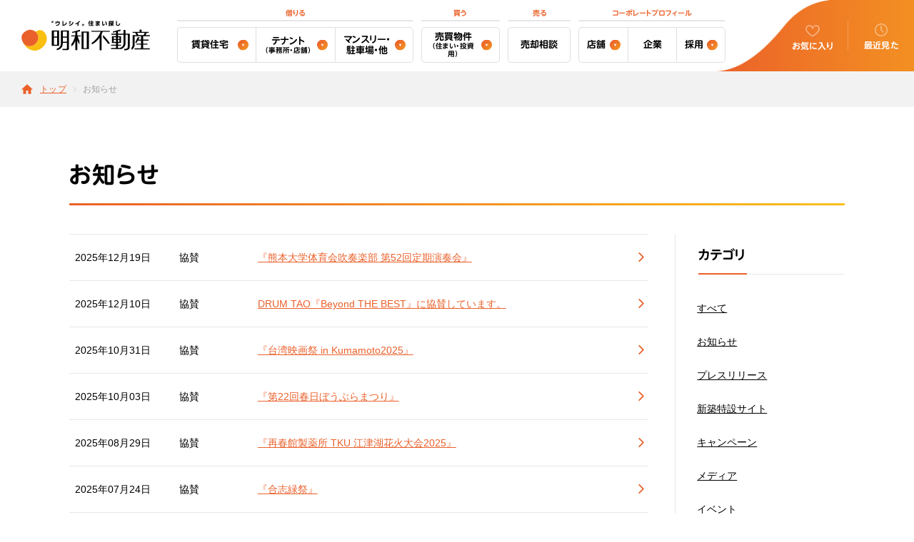

--- FILE ---
content_type: text/html; charset=UTF-8
request_url: https://www.googletagmanager.com/ns.html?id=GTM-5FX4VP7
body_size: -95
content:
<!DOCTYPE html>


<html lang=en>
<head>
  <meta charset=utf-8>
  <title>ns</title>
</head>
<body>
  

  

  
  

  

  

  

  

  

  

  

  

  

  

  

  

  

  







































<img height="1" width="1" style="border-style:none;" alt="" src="//www.googleadservices.com/pagead/conversion/11044942367/?url=https%3A%2F%2Fwww.meiwa.jp%2Finformation%2F%3Fcategory%3Ddimlszmcxyvy%26page%3D1&amp;guid=ON&amp;script=0&amp;data="/>













































</body></html>


--- FILE ---
content_type: text/css; charset=utf-8
request_url: https://morisawafonts.net/c/01KBECKTPEFJX6BAQYPAXHH5G0/mf.css
body_size: 44366
content:
/*!Copyright (c) Morisawa Inc. All rights reserved.
Any reproduction or modification is strictly prohibited unless otherwise expressly authorized by Morisawa Inc.
Refer to the End User License Agreement for more information (https://policies.morisawafonts.com/eula/fonts/web/).
version: 1.0.1*/@font-face{font-family:mfw-udshinmgopr6n-medium;font-display:swap;font-weight:1 1e3;src:url(/f/01KBECKTPEFV0NKR2P2B21D5SW/ki66fptszx.woff2)format("woff2");unicode-range:U+283,U+2103,U+212b,U+2190-2193,U+21d2,U+21d4,U+2200,U+2202-2203,U+2207-2208,U+220b,U+221a,U+221d-221e,U+2220,U+2227-222c,U+2234-2235,U+223d,U+2252,U+2260-2261,U+2266-2267,U+226a-226b,U+2282-2283,U+2286-2287,U+22a5,U+2312,U+2500-2503,U+250c,U+250f-2510,U+2513-2514,U+2517-2518,U+251b-251d,U+2520,U+2523-2525,U+2528,U+252b-252c,U+252f-2530,U+2533-2534,U+2537-2538,U+253b-253c,U+253f,U+2542,U+254b,U+25a0-25a1,U+25b2-25b3,U+25bc-25bd,U+25c6-25c7,U+25cb,U+25ce-25cf,U+25ef,U+2605-2606,U+2640,U+2642,U+266a,U+266d,U+266f,U+3003,U+3005-3007,U+3012-3013,U+3020,U+3036,U+3080,U+3090,U+309b-309c,U+30e2,U+30ee,U+30f1,U+30f5-30f6,U+32f2,U+32fd,U+4edd,U+ff93,U+ff9e-ff9f}@font-face{font-family:mfw-udshinmgopr6n-medium;font-display:swap;font-weight:1 1e3;src:url(/f/01KBECKTPEFV0NKR2P2B21D5SW/jiyrwbzuq0.woff2)format("woff2");unicode-range:U+391-3A1,U+3A3-3A9,U+3B1-3BB,U+3BD-3C1,U+3C3-3C9,U+401,U+410-44F,U+451,U+2126,U+2F24,U+32A3,U+337B-337E,U+548C,U+5927,U+5E73,U+6210,U+660E,U+662D,U+6B63,U+6CBB,U+FFE2,U+2F8B2}@font-face{font-family:mfw-udshinmgopr6n-medium;font-display:swap;font-weight:1 1e3;src:url(/f/01KBECKTPEFV0NKR2P2B21D5SW/7kp1lntizo.woff2)format("woff2");unicode-range:U+2713,U+2756,U+277f,U+2934-2935,U+29bf,U+29fa-29fb,U+2f08,U+3016-3017,U+3033-3035,U+303b,U+303d,U+3094-3096,U+30a0,U+30f7-30fa,U+31f0-31f6,U+31f8-31ff,U+3231-3234,U+3236,U+3239,U+323b,U+323e-323f,U+3251-325f,U+3291-3294,U+3296,U+32a4-32ab,U+32ae-32af,U+32b1-32bf,U+337f,U+4e0a-4e0b,U+4e2d,U+4eba,U+4ee3,U+4f1a,U+5171,U+533b,U+5354,U+53f3,U+5408,U+540c-540d,U+56e3,U+5718,U+5b66,U+5b78,U+5b97,U+5de6,U+5f0f,U+6559,U+6703,U+6709,U+6821,U+682a,U+6cd5,U+7642,U+793e,U+7d44,U+8ca1,U+8cc7,U+91ab,U+9650,U+fa4c}@font-face{font-family:mfw-udshinmgopr6n-medium;font-display:swap;font-weight:1 1e3;src:url(/f/01KBECKTPEFV0NKR2P2B21D5SW/g133u6r3hg.woff2)format("woff2");unicode-range:U+3c2,U+1e3e-1e3f,U+20ac,U+210f,U+2113,U+2127,U+2135,U+2153-2154,U+2160-216b,U+2170-217b,U+2194,U+2196-2199,U+21c4-21c5,U+21e6-21e9,U+2205,U+2209,U+2213,U+221f,U+2225-2226,U+222e,U+2243,U+2245,U+2248,U+2262,U+2276-2277,U+2284-2285,U+228a-228b,U+22bf,U+22da-22db,U+2305-2306,U+2318,U+23be-23cc,U+23ce,U+2423,U+2469-2473,U+24eb-24f4,U+24fe,U+25b1,U+25b6-25b7,U+25c0-25c1,U+25c9,U+25d0-25d3,U+25e6,U+2600-2603,U+260e,U+2616-2617,U+261c-261f,U+2660-2669,U+266b-266c,U+266e,U+6cc9,U+6e29,U+6eab}@font-face{font-family:mfw-udshinmgopr6n-medium;font-display:swap;font-weight:1 1e3;src:url(/f/01KBECKTPEFV0NKR2P2B21D5SW/bj4gc09ws7.woff2)format("woff2");unicode-range:U+193,U+1C2,U+1CD-1CE,U+1D0-1D2,U+1D4,U+1D6,U+1D8,U+1DA,U+1DC,U+1F8-1F9,U+250,U+252-253,U+255-258,U+25C,U+25E-261,U+264-268,U+26C-273,U+275,U+279-27B,U+27D-27E,U+281-282,U+284,U+288-28B,U+28D-28E,U+290-292,U+294-295,U+298,U+29D,U+2A1-2A2,U+2C7-2C8,U+2CC,U+2D0-2D1,U+2D8-2D9,U+2DB,U+2DD-2DE,U+2E5-2E9,U+306,U+30B-30C,U+30F,U+318-31A,U+31C-320,U+324-325,U+32A,U+32C,U+32F-330,U+334,U+339-33D,U+361}@font-face{font-family:mfw-udshinmgopr6n-medium;font-display:swap;font-weight:1 1e3;src:url(/f/01KBECKTPEFV0NKR2P2B21D5SW/rkfzcsxgub.woff2)format("woff2");unicode-range:U+100-109,U+10c-10f,U+111-113,U+118-11d,U+124-125,U+127,U+12a-12b,U+134-135,U+139-13a,U+13d-13e,U+141-144,U+147-148,U+14b-14d,U+150-155,U+158-165,U+16a-171,U+179-17e,U+2150-2152,U+2156-215b,U+2189,U+2211,U+247d-247f,U+2491-2492,U+26be,U+27a1,U+2b05-2b07,U+2f1f,U+2f47,U+2f49-2f4a,U+2f54-2f55,U+2fa6,U+322a-3230,U+3237,U+3244,U+328a-3290,U+3297,U+3299,U+554f,U+571f,U+65e5,U+6708,U+6728,U+6c34,U+706b,U+7403,U+7955,U+795d,U+79d8,U+91ce,U+91d1,U+fa51,U+1f237}@font-face{font-family:mfw-udshinmgopr6n-medium;font-display:swap;font-weight:1 1e3;src:url(/f/01KBECKTPEFV0NKR2P2B21D5SW/3kfpncwxau.woff2)format("woff2");unicode-range:U+2581-258f,U+2594-2595,U+25a2,U+25aa-25ab,U+25ca,U+25cc,U+25e2-25e5,U+2672,U+267a-267d,U+26a0,U+26bd,U+2702,U+271a,U+273f-2740,U+2b1a,U+2f00,U+2f06,U+2f0b,U+2f17,U+2f25,U+2f83-2f84,U+3030,U+3190-319f,U+3220-3229,U+3235,U+3238,U+323a,U+323c-323d,U+3240-3243,U+3280-3289,U+3295,U+3298,U+329a-32a2,U+32ac-32ad,U+32b0,U+4e00,U+4e03,U+4e09,U+4e5d,U+4e8c,U+4e94,U+4f01,U+4f11,U+512a,U+516b,U+516d,U+5199,U+52b4,U+52de,U+5341,U+5370,U+547c,U+56db,U+591c,U+5973,U+5beb,U+6ce8,U+7279,U+7537,U+76e3,U+796d,U+81ea,U+81f3,U+9069,U+9805}@font-face{font-family:mfw-udshinmgopr6n-medium;font-display:swap;font-weight:1 1e3;src:url(/f/01KBECKTPEFV0NKR2P2B21D5SW/hsv18n1v3u.woff2)format("woff2");unicode-range:U+402-40C,U+40E-40F,U+452-45C,U+45E-45F,U+1EBC-1EBD,U+20DD-20DE,U+2109-210A,U+212E,U+215C-215E,U+217F,U+21C6,U+21CB-21CC,U+21D0,U+2206,U+220A,U+220F,U+222D,U+2264-2265,U+2272-2273,U+2307,U+239B-23AD,U+23B0-23B1,U+2480-2487,U+2504-250B,U+250D-250E,U+2511-2512,U+2515-2516,U+2519-251A,U+251E-251F,U+2521-2522,U+2526-2527,U+2529-252A,U+252D-252E,U+2531-2532,U+2535-2536,U+2539-253A,U+253D-253E,U+2540-2541,U+2543-254A,U+2550,U+255E,U+2561,U+256A,U+256D-2570,U+2572-2573}@font-face{font-family:mfw-udshinmgopr6n-medium;font-display:swap;font-weight:1 1e3;src:url(/f/01KBECKTPEFV0NKR2P2B21D5SW/dpw3tmcmh7.woff2)format("woff2");unicode-range:U+10a-10b,U+110,U+116-117,U+11e-122,U+126,U+128-129,U+12e-130,U+132-133,U+136-138,U+13b-13c,U+13f-140,U+145-146,U+149-14a,U+156-157,U+166-169,U+172-178,U+192,U+1cf,U+1d3,U+1d5,U+1d7,U+1d9,U+1db,U+1f5,U+237,U+262-263,U+26a,U+274,U+276,U+278,U+280,U+28f,U+299,U+29c,U+29f,U+2b0,U+2b2,U+2b7,U+2c1,U+2e0-2e1,U+307,U+328,U+384-386,U+388-38a,U+38c,U+38e-390,U+3aa-3b0,U+3ca-3ce,U+3d0-3d1,U+3d5,U+3db}@font-face{font-family:mfw-udshinmgopr6n-medium;font-display:swap;font-weight:1 1e3;src:url(/f/01KBECKTPEFV0NKR2P2B21D5SW/8bilhbbvih.woff2)format("woff2");unicode-range:U+2e8c-2e8d,U+2ea0,U+2ed1,U+2edd,U+2f0a,U+2f12,U+2f1d,U+2f26,U+2f29,U+2f2d,U+2f3c,U+2f3f,U+2f42,U+2f45,U+2f63-2f65,U+2f6c,U+2f74,U+2f8f,U+2f92,U+2f94,U+2f9d,U+2fa7,U+2faf,U+2fb7,U+2fbc,U+4e0d,U+4e16,U+4e3b,U+4e8b,U+4eca,U+4ee5,U+4f53,U+4f55,U+4f5c,U+4f86,U+4fe1,U+5148,U+5165,U+5168,U+5185,U+51fa,U+5206,U+524d,U+529b,U+52d5,U+5316,U+539f,U+53d6,U+53e3,U+5411,U+5473,U+56de,U+56fd,U+570b,U+5730,U+5831,U+5834,U+58f0,U+5916,U+591a,U+5b50,U+5b9a,U+5b9f,U+5bb6,U+5be6,U+5bfe,U+5c0d,U+5c0f,U+5c4b,U+5c71,U+5ddd,U+5e74,U+5ea6,U+5f53,U+5f7c,U+5f8c,U+5fc3,U+601d,U+6027,U+60c5,U+610f,U+611f,U+6226,U+6230,U+6240,U+624b,U+6301,U+653f,U+6570,U+6578,U+6587,U+65b0,U+65b9,U+6642,U+66f8,U+6700,U+672c,U+6765,U+6771,U+696d,U+6a5f,U+6b21,U+6c11,U+6c17,U+6c23,U+7269,U+73fe,U+7406,U+751f,U+7528,U+7530,U+754c,U+7576,U+767a,U+767c,U+7684,U+76ee,U+76f8,U+771e-771f,U+77e5,U+79c1,U+7acb,U+7d4c,U+7d93,U+7f8e,U+8003,U+8005,U+805e,U+8072,U+884c,U+8868,U+898b,U+8a00,U+8a71,U+8a9e,U+8eab,U+8ecd,U+8fd1,U+901a,U+9023,U+9053,U+90ce,U+90de,U+90e8,U+9577,U+958b,U+9593,U+95a2,U+95dc,U+9762,U+9854,U+98df,U+9ad4,U+9ad8,U+f99a,U+fa5b,U+2b746,U+2f945,U+2f947}@font-face{font-family:mfw-udshinmgopr6n-medium;font-display:swap;font-weight:1 1e3;src:url(/f/01KBECKTPEFV0NKR2P2B21D5SW/5o1adgbax3.woff2)format("woff2");unicode-range:U+2e9f,U+2f20,U+2f3e,U+2f52,U+2f57,U+2f69,U+2f6f,U+2f8a,U+2f9c,U+2f9e,U+2fa8,U+2fb3,U+2fb5,U+2fb8,U+4e07,U+4e95,U+4eac,U+4ed5,U+4ed8,U+4ef6,U+4f1d,U+4f7f,U+4fbf,U+4fc2,U+4fdd,U+50b3,U+5143,U+5149,U+516c,U+5175,U+5186,U+5207,U+521d,U+5225,U+5229,U+5236,U+52a0,U+52a9,U+52d9,U+52dd,U+5317,U+534a,U+53cd,U+53d7,U+53f7,U+5409,U+547d,U+54c1,U+54e1,U+5713,U+5728,U+58eb,U+5909,U+5929-592b,U+597d,U+5b89,U+5c11,U+5cf6,U+5e02,U+5e30,U+5e83,U+5e97,U+5ee3,U+5f15,U+5f37,U+5f62,U+5f97,U+5fc5,U+60aa,U+60e1,U+6238,U+6307,U+6599,U+671d,U+671f,U+6751,U+697d,U+69d8,U+6a02,U+6a23,U+6a29,U+6b0a,U+6b65,U+6b69,U+6b73,U+6b78,U+6b7b,U+6bba,U+6bcd,U+6c0f,U+6c7a,U+6d3b,U+6d41,U+6d77,U+70b9,U+7121,U+7136,U+7236,U+7523,U+753a-753b,U+756a-756b,U+767d-767e,U+76f4,U+7740,U+77f3,U+795e,U+7a7a,U+7b11,U+7b2c,U+7d50,U+7d9a,U+7e8c,U+7f6e,U+7fa9,U+80fd,U+8272,U+842c,U+843d,U+8449,U+85e4,U+865f,U+885b,U+885e,U+8981,U+89aa,U+89e3,U+8a18,U+8aac,U+8abf,U+8ad6,U+8b70,U+8b8a,U+8d77,U+8db3,U+8eca,U+8fbc,U+8fd4,U+9032,U+904b,U+9055,U+9078,U+90f5,U+91cd,U+9580,U+969b,U+96c6,U+96fb,U+97f3,U+982d,U+984c,U+98a8,U+9996,U+9ede,U+f970,U+fa19,U+fa45,U+2b7d8,U+2f899}@font-face{font-family:mfw-udshinmgopr6n-medium;font-display:swap;font-weight:1 1e3;src:url(/f/01KBECKTPEFV0NKR2P2B21D5SW/4zurqbwd4q.woff2)format("woff2");unicode-range:U+2ec4,U+2f2f,U+2f40,U+2f4c,U+2f76,U+2fb6,U+2fba,U+4e21,U+4e4b,U+4e57-4e58,U+4e88-4e89,U+4ea4,U+4ecb,U+4ed6,U+4efb,U+4f4d,U+4f4f,U+4f9b,U+5074,U+515a,U+5169,U+5224,U+52e2,U+5343,U+5357,U+5377,U+53c2-53c3,U+53e4,U+53ef-53f0,U+53f2,U+544a,U+55b6,U+57ce,U+57fa,U+58f2,U+59cb,U+59ff,U+5b57-5b58,U+5b88,U+5b98,U+5ba2,U+5ba4,U+5bae,U+5bb9,U+5bfa,U+5c45,U+5de5,U+5dfb,U+5e2b,U+5e38,U+5e9c,U+5ea7,U+5efa,U+5f35,U+5f79,U+5f85,U+5fa1,U+5fdc,U+60f3,U+611b,U+614b,U+61c9,U+6253,U+652f,U+653e,U+65ad,U+65b7,U+65cf,U+65e9,U+6620,U+677e,U+679c,U+6839,U+683c,U+69cb,U+6b62,U+6b66,U+6b8b,U+6b98,U+6c5f,U+6d88,U+6df1,U+6e08,U+6e80,U+6eff,U+6fdf,U+71df,U+722d,U+72b6,U+72c0,U+7531,U+75c5,U+7687,U+78ba,U+7a81,U+7c73,U+7d04,U+7d42,U+7dcf,U+7dda,U+7e3d,U+80b2,U+81fa,U+82e5,U+8535,U+85cf,U+8853,U+897f,U+8996,U+899a,U+89ba,U+8a08,U+8a2d,U+8a8d,U+8aad,U+8b80,U+8c6b,U+8cb7,U+8ce3,U+8cea,U+8def,U+8ee2,U+8f49,U+9001,U+9020,U+9039,U+904e,U+9054,U+90fd,U+914d,U+9662,U+96e2,U+98db,U+99ac,U+9ee8,U+fa26,U+fa55,U+fa61,U+2b751,U+2b776,U+2f852}@font-face{font-family:mfw-udshinmgopr6n-medium;font-display:swap;font-weight:1 1e3;src:url(/f/01KBECKTPEFV0NKR2P2B21D5SW/i1dayqexmk.woff2)format("woff2");unicode-range:U+2ea9,U+2eac,U+2ed8,U+2f70,U+2f7c,U+2f8e,U+2f95,U+2f9a-2f9b,U+2fb9,U+2fca,U+4e0e,U+4e45,U+4f0a,U+4f50,U+4f8b,U+4fa1,U+4ffa,U+5099,U+50cd,U+50cf,U+50d5,U+50f9,U+518d,U+5272,U+5358,U+53cb,U+53ce,U+541b,U+5546,U+55ae,U+5668,U+56f3,U+5716,U+578b,U+5897,U+589e,U+5931,U+5965,U+5967,U+5a5a,U+5bb3,U+5bc4,U+5bdf,U+5c06-5c07,U+5c40,U+5dde,U+5dee,U+5f71,U+5ff5,U+6025,U+606f,U+623b,U+623e,U+6280,U+6295,U+629c,U+62bc,U+62d4,U+632f,U+6483,U+64ca,U+6536,U+6539,U+65c5,U+6625,U+666f,U+671b,U+6761,U+67fb,U+689d,U+6a2a,U+6a4b,U+6a6b,U+6b4c,U+6bb5,U+6d3e,U+6e05,U+6e21,U+6e90,U+6f14,U+72ec,U+7368,U+738b,U+7533,U+7570,U+770c,U+773c,U+793a,U+798f,U+79d1,U+7a2e,U+7b54,U+7b97,U+7d00,U+7d19,U+7d20,U+7d30,U+7d71,U+7d76,U+7e23,U+8001,U+8077,U+80cc,U+8207,U+8239,U+826f,U+82b1,U+82b8,U+82e6,U+82f1,U+85dd,U+8840,U+89b3,U+89c0,U+8a3c,U+8ab0,U+8b49,U+8b58,U+8b66,U+8b77,U+8c37,U+8c61,U+8ca0,U+8cf4,U+8d64,U+8d70,U+8ffd,U+9060,U+9152,U+91cf,U+968a,U+96e3,U+9752,U+9818,U+983c,U+9928,U+9999,U+9a13,U+9a57,U+9ed1-9ed2,U+f983,U+fa1b,U+fa2c,U+fa38,U+fa68,U+2f815,U+2f822,U+2f873,U+2f8b6}@font-face{font-family:mfw-udshinmgopr6n-medium;font-display:swap;font-weight:1 1e3;src:url(/f/01KBECKTPEFV0NKR2P2B21D5SW/qrul8nxfnc.woff2)format("woff2");unicode-range:U+2f50,U+2f81,U+2fae,U+4e38,U+4f4e,U+500b,U+5012,U+5144,U+5177,U+51e6,U+533a,U+5340,U+53bb,U+53f8,U+5404,U+5468,U+559c,U+56f2,U+570d,U+5712,U+5742,U+57df,U+5883,U+59bb,U+5a18,U+5b85,U+5bbf,U+5bc6,U+5bdd,U+5be2,U+5c0e,U+5ca1,U+5d0e,U+5e2d,U+5e2f,U+5e36,U+5e78,U+5eb7,U+5fb3,U+5fb7,U+5fd7,U+623f,U+62b1,U+6319,U+63a2,U+63a5,U+63d0,U+64e7,U+6577,U+670d,U+672a-672b,U+6750,U+6797,U+6848,U+68ee,U+691c,U+6975,U+6aa2,U+6b74,U+6b77,U+6bd4,U+6c42,U+6ca2,U+6cb3,U+6ce2,U+6d0b,U+6d25,U+6d6e,U+6fa4,U+6fc0,U+71b1,U+72af,U+7387,U+7591,U+767b,U+7701,U+7814,U+784f,U+79c0,U+79fb,U+7a0b,U+7a0e,U+7a76,U+7aef,U+7af6,U+7b49,U+7b56,U+7cbe,U+7cfb,U+7d75,U+7dd2,U+7dd6,U+7de8,U+7e54,U+7e6a,U+8089,U+80f8,U+8208,U+821e,U+8336,U+8349,U+85ac,U+85e5,U+8655,U+8857,U+88c5,U+88cf,U+88dd,U+88fd,U+898f,U+8a55,U+8ac7,U+8cbb,U+8d8a,U+8fba,U+9000,U+9003,U+901f,U+907a,U+908a,U+9244,U+9280,U+9435,U+9632,U+964d,U+9678,U+968e,U+9759,U+975c,U+975e,U+9803,U+985e,U+98f2,U+9bae,U+f9d0,U+fa1d,U+2f83f}@font-face{font-family:mfw-udshinmgopr6n-medium;font-display:swap;font-weight:1 1e3;src:url(/f/01KBECKTPEFV0NKR2P2B21D5SW/to9gupv45b.woff2)format("woff2");unicode-range:U+2ec6,U+2f5a,U+2f7b,U+2f7f,U+2f82,U+2f93,U+2fa5,U+2fb0,U+4e26,U+4e71,U+4e82,U+4ea1,U+4ecf,U+4ee4,U+4ef2,U+4f3c,U+4f59,U+4f5b,U+4fee,U+5009,U+5024,U+5065,U+51b7,U+520a,U+523b,U+52b9,U+5371,U+53ca,U+5727,U+5802,U+58d3,U+590f,U+5922,U+59d4,U+5a66,U+5acc,U+5b8c,U+5bcc,U+5c02,U+5c08,U+5c3e,U+5c55,U+5e03,U+5e55,U+5e95,U+5eab,U+5ead,U+5f1f,U+5f93,U+5f9e,U+5fa9,U+6012,U+604b,U+6050,U+6200,U+6211,U+62c5,U+639b,U+63cf,U+63f4,U+64d4,U+653b,U+6545,U+6548,U+6563,U+6574-6575,U+65bd,U+661f,U+6628,U+6697,U+66ae,U+66f2,U+677f,U+6b32,U+6bbf,U+6bce-6bcf,U+6c38,U+6c60,U+6e1b,U+6e96,U+713c,U+71d2,U+7247,U+74b0,U+7565,U+75db,U+7763,U+7834,U+79cb,U+7a4d,U+7add,U+7ae0,U+7ba1,U+7d99,U+7e7c,U+7f6a,U+7fbd,U+7fd2,U+8033,U+8155,U+8170,U+8179,U+81e3,U+8457,U+8846,U+88c1,U+89d2,U+8a2a,U+8a31,U+8a66,U+8a8c,U+8af8,U+8cb4,U+8cde,U+8efd,U+8f09,U+8f15,U+8fb2,U+9006,U+9014,U+9031,U+904a,U+91cc,U+9304,U+9332,U+967a,U+967d,U+969c,U+96a0,U+96aa,U+96b1,U+96d1,U+96dc,U+9769,U+97ff,U+984d,U+9858,U+9918,U+9cf4,U+fa1e,U+fa22,U+fa5f,U+fa69}@font-face{font-family:mfw-udshinmgopr6n-medium;font-display:swap;font-weight:1 1e3;src:url(/f/01KBECKTPEFV0NKR2P2B21D5SW/71tpehwr5l.woff2)format("woff2");unicode-range:U+2ed7,U+2f11,U+2f23,U+2f51,U+2f5d-2f5f,U+2f75,U+2f90,U+2fac,U+2fbb,U+2fc3,U+2fc7,U+50b7,U+5104,U+5150,U+5152,U+5200,U+5211,U+5217,U+523a,U+5287,U+5348,U+535a,U+53b3,U+542b,U+5438,U+5584,U+56b4,U+56e0,U+56f0,U+56fa,U+58c1,U+5915,U+592e,U+5947-5948,U+5999,U+5b87,U+5c04,U+5ca9,U+5cb8,U+5de8,U+5f01,U+5f3e,U+5f48,U+5fae,U+5fd8,U+5fe0,U+6075,U+60b2,U+60e0,U+6255,U+6297-6298,U+62c2,U+6355,U+6368,U+6388,U+63a8,U+6557,U+666e,U+6674,U+66b4,U+66ff,U+675f,U+67c4,U+67d3,U+690d,U+6a19,U+6a21,U+6a39,U+6bdb,U+6cc1,U+6d45,U+6dfa,U+6e2f,U+6e6f,U+70ba,U+7232,U+7248,U+72ac,U+7384,U+7389,U+74e3,U+7532,U+7559,U+76db,U+7720,U+77ac,U+77ed,U+793c,U+79ae,U+79f0,U+7a31,U+7af9,U+7b4b,U+7bc0,U+7d14,U+7d1a,U+7d66,U+7de3,U+7e01,U+80a9,U+8131,U+822c,U+83ef,U+8584,U+85e9,U+8863,U+88ab,U+88dc,U+89e6,U+89f8,U+8a0a,U+8a33,U+8ab2,U+8b1b,U+8b6f,U+8c4a,U+8c50,U+8cac,U+8d85,U+8de1,U+8f2a,U+8fa8,U+8faf,U+8fce,U+8ff0,U+9589,U+95d8,U+962a,U+963f,U+9663-9664,U+96c4,U+96e8,U+96ea,U+9707,U+97d3,U+990a,U+99c6,U+9a45,U+9a5a,U+9aa8,U+9aea,U+9aee,U+9b2a,U+9b2d,U+9ce5,U+9ebb,U+9ed8-9ed9,U+fa12,U+fa18,U+fa56,U+fa6b,U+2f846}@font-face{font-family:mfw-udshinmgopr6n-medium;font-display:swap;font-weight:1 1e3;src:url(/f/01KBECKTPEFV0NKR2P2B21D5SW/uogn0yvnf7.woff2)format("woff2");unicode-range:U+2ee9,U+2f30,U+2f6a,U+2f6e,U+2fc2,U+2fc8,U+4e01,U+4e08,U+4e73,U+4e91,U+4f38,U+500d,U+5019,U+501f,U+5100,U+5178,U+51ac,U+5247,U+5263,U+5275,U+528d,U+529f,U+52e4,U+5305,U+5360,U+539a,U+53e5,U+53eb,U+5426,U+5439,U+5800,U+58ca,U+58de,U+5949,U+59c9,U+5b6b,U+5ba3,U+5c5e,U+5c64,U+5c6c,U+5df1,U+5e1d,U+5e79,U+5e81,U+5e8a,U+5ef3,U+5f25,U+5f31,U+5f4c,U+5f66,U+5fb4-5fb5,U+5feb,U+6016,U+60d1,U+61b2,U+61b6,U+627f,U+62e0,U+635c,U+63db,U+63e1,U+641c,U+643a,U+64ae,U+64cd,U+64da,U+6551,U+65e7,U+6613-6614,U+663c,U+665d,U+667a,U+66dc,U+679a,U+67f3,U+6804,U+69ae,U+6cb9,U+6ce3,U+6d5c,U+6df7,U+6e2c,U+6fc3,U+6ff1,U+7159,U+7167,U+7206,U+75c7,U+76ae,U+76ca,U+77e2,U+7956,U+7981,U+7a93,U+7b46,U+7bc9,U+7c21,U+7d0d,U+7d39,U+7df4,U+7e70,U+7fa4,U+7fcc,U+8056,U+8074,U+807d,U+8133,U+8166,U+820a,U+822a,U+8352,U+878d,U+8972,U+8a0e,U+8a70,U+8cc0,U+8e0f,U+8f38,U+8f9e,U+8fad,U+8feb,U+9045,U+9072,U+90a3,U+90f7,U+9115,U+95a3,U+9670,U+96a3,U+96f2,U+9732,U+9806,U+98ef,U+99c5,U+9a12,U+9a37,U+9a5b,U+9b54,U+9b5a,U+9ec3-9ec4,U+9f61-9f62,U+fa17,U+fa2a,U+fa34,U+fa3b,U+fa50,U+fa57,U+2f81a,U+2f8ac,U+2f9df}@font-face{font-family:mfw-udshinmgopr6n-medium;font-display:swap;font-weight:1 1e3;src:url(/f/01KBECKTPEFV0NKR2P2B21D5SW/xavsxca52t.woff2)format("woff2");unicode-range:U+2ec1,U+2ee4,U+2eed,U+2f4b,U+2f62,U+2f73,U+2fc1,U+2fc5,U+2fd0,U+2fd2,U+4e5f,U+4e92,U+4ec1,U+4ed9,U+4eee,U+4ef0,U+4f0f,U+4f9d,U+5047,U+50ac,U+50be,U+5145,U+5230,U+5238,U+52c7,U+52d8,U+5410,U+543e,U+54f2,U+5507,U+57f7,U+58fd,U+5a01,U+5b63,U+5b9d,U+5be9,U+5bf6,U+5bff,U+5c0a,U+5c31,U+5c46,U+5c48,U+5c4a,U+5d29,U+5e0c,U+5e7c,U+5ec3,U+5ee2,U+5ef6,U+5f8b,U+5f92,U+5fb9,U+5fcd,U+602a,U+60a3,U+6163,U+624d,U+6279,U+62e1,U+63a1,U+63fa,U+6416,U+64f4,U+658e,U+65ac,U+6607,U+665a,U+6669,U+66f4,U+672d,U+6749,U+676f,U+679d,U+6838,U+6b20,U+6b27,U+6b50,U+6b6f,U+6bd2,U+6c88,U+6c96,U+6cca,U+6d17,U+6d66,U+6db2,U+6e7e,U+6ec5,U+6f22,U+6f6e,U+7028,U+702c,U+7063,U+71c3,U+72c2,U+7518,U+76d7,U+76dc,U+76df,U+773a,U+7802,U+7a74,U+7bb1,U+7d05,U+7d61,U+7dad,U+7dca,U+7de0,U+7e04,U+7e69,U+7f3a,U+811a,U+81f4,U+820e,U+8266,U+8302,U+8377,U+83dc,U+864e,U+885d,U+888b,U+88d5,U+8907,U+8a34,U+8a69,U+8a98,U+8acb,U+8b1d,U+8c6a,U+8ca9,U+8e8d,U+8f1d,U+8ff7,U+9063,U+907f,U+9178,U+91e3,U+9283,U+93e1,U+9802,U+9b3c,U+9e7f,U+9f3b,U+9f4b,U+9f52,U+fa47,U+2f90f}@font-face{font-family:mfw-udshinmgopr6n-medium;font-display:swap;font-weight:1 1e3;src:url(/f/01KBECKTPEFV0NKR2P2B21D5SW/0d3dg18lni.woff2)format("woff2");unicode-range:U+2ebc,U+2eef,U+2ef2,U+2f1c,U+2f5c,U+2f86,U+2f88,U+2f8d,U+2f96,U+2f9f,U+2fd3,U+4e39,U+4e43,U+4e80,U+4e86,U+4e9c,U+4e9e,U+4f2f,U+4f8d,U+4fb5,U+4fca,U+505c,U+50b5,U+50da,U+50e7,U+526f,U+5352,U+53c8,U+53cc,U+53e9,U+5442,U+5747,U+574a,U+57a3,U+57cb,U+585a,U+5869,U+596a,U+5974,U+5982,U+59b9,U+5b99,U+5bd2,U+5c0b,U+5c3b,U+5de1,U+5e45,U+6065,U+609f,U+60a9,U+60f1,U+611a,U+6162,U+616e,U+6176,U+61d0,U+61f7-61f8,U+6271,U+6291,U+62db-62dd,U+63b2,U+63ed-63ee,U+640d,U+6458,U+656c,U+65d7,U+65e6,U+6885,U+68d2,U+6c57,U+6c5a,U+6cbc,U+6d6a,U+6d74,U+6d89,U+6d99,U+6dda,U+6e09,U+6e56,U+6f5b-6f5c,U+706f,U+707d,U+718a,U+71c8,U+725b,U+72d9,U+732b,U+75b2,U+7686,U+76e4,U+770b,U+7832,U+7968,U+7a32,U+7a3b,U+7a3f,U+7adc,U+7ae5,U+7bc4,U+7bed,U+7c60,U+7e2e,U+7f85,U+808c,U+80de,U+8107,U+819d,U+81d3,U+81df,U+81ed,U+820c,U+821f,U+866b,U+87f2,U+88c2,U+8a3a,U+8a73,U+8b00,U+8c46,U+8ca7-8ca8,U+8cb8,U+8ddd,U+8f9b,U+9084,U+9154,U+9189,U+91c8,U+91cb,U+91dd,U+9234,U+92ad,U+9322,U+95c7,U+9686,U+96c5,U+96d9,U+970a,U+9748,U+982c,U+9830,U+99c4,U+9e7d,U+9f8d,U+f9dc,U+fa10,U+fa31,U+fa44,U+fa5c}@font-face{font-family:mfw-udshinmgopr6n-medium;font-display:swap;font-weight:1 1e3;src:url(/f/01KBECKTPEFV0NKR2P2B21D5SW/2jw605qen1.woff2)format("woff2");unicode-range:U+2eeb,U+2f32,U+2fd1,U+4e7e,U+4ead,U+4f34,U+4fc3,U+4fd7,U+507d,U+508d,U+50de,U+5146,U+514d,U+517c,U+524a,U+5264,U+5291,U+52aa,U+52c9,U+5302,U+5353,U+5373,U+537d,U+54b2,U+5510,U+5531,U+5618,U+5642,U+5653,U+5750,U+5893,U+594f,U+5951,U+596e,U+59d3,U+59eb,U+5ac1,U+5b54,U+5b5d,U+5bdb,U+5c01,U+5c1a,U+5c3d,U+5e33,U+5e72,U+5e7b,U+5e7e,U+5eca,U+5f18,U+5f69,U+5f80,U+629e,U+6311,U+6392,U+6398,U+63da,U+6469,U+64c7,U+654f,U+6589,U+6696,U+66f9,U+6790,U+67d4,U+67f1,U+685c,U+68c4,U+6905,U+6afb,U+6c99,U+6cbf,U+6dfb,U+6ed1,U+6f01,U+708e,U+70ad,U+70c8,U+719f,U+7235,U+72ed,U+72f9,U+732e,U+7372,U+737b,U+73cd,U+7551,U+7573,U+758a,U+76e1,U+7a42,U+7a57,U+7c4d,U+7d22,U+7da0,U+7db1,U+7dd1,U+7e3e,U+7e41,U+7f72,U+8010,U+809d,U+8108,U+81e8,U+829d,U+83ca,U+865a-865b,U+88f8,U+8a13,U+8a95,U+8aa0,U+8aa4,U+8cab,U+8cbf,U+8da3,U+8e0a,U+8ed2,U+8f03,U+8f29,U+900f,U+902e,U+90a6,U+90aa,U+90b8,U+92ed,U+96c7,U+9808,U+9810,U+98fc,U+98fe,U+99d0,U+9a0e,U+9b45,U+9db4,U+9e97,U+9f4a,U+f909,U+f928,U+fa2b,U+fa2d,U+fa32-fa33,U+fa41,U+fa59-fa5a,U+2f8fc,U+2f91a,U+2f921}@font-face{font-family:mfw-udshinmgopr6n-medium;font-display:swap;font-weight:1 1e3;src:url(/f/01KBECKTPEFV0NKR2P2B21D5SW/5uiuwenu4o.woff2)format("woff2");unicode-range:U+2f28,U+2f77,U+4e18,U+4e1e,U+4f73,U+4f75,U+4ff3,U+5075-5076,U+511f,U+518a,U+5192,U+51c4,U+525b,U+5289,U+52df,U+52e7,U+52f8,U+5320,U+5374,U+53d4,U+541e,U+5451,U+54c0,U+552f,U+5782,U+5857,U+5b09,U+5b22,U+5b43,U+5b64,U+5b8f,U+5bf8,U+5c90,U+5cf0,U+5d07,U+5e8f,U+5ef7,U+5efb,U+5f81,U+5fd9,U+6069,U+6094,U+60a0,U+614e,U+618e,U+6212,U+6249,U+62b5,U+62d2,U+62f6,U+6328,U+6383,U+63a7,U+659c,U+65e2,U+660c,U+662f,U+670b,U+6717,U+674e,U+6762,U+67f4,U+6982,U+69ea,U+6b8a,U+6c37,U+6ca1,U+6ce5,U+6cf0,U+6d69,U+6de1,U+6e0b,U+6ede,U+6eef,U+6f81,U+6f84,U+6fe1,U+7126,U+7267,U+731b,U+7344,U+7709,U+786c,U+7a3c,U+7b20,U+7b52,U+7c89,U+7cf8,U+7d1b,U+7d2b,U+7d72,U+7db2,U+7de9,U+7ffc,U+80a1,U+80a5,U+8102,U+8105,U+8150,U+81a8,U+8358,U+838a,U+83cc,U+846c,U+85a9,U+8986,U+8997,U+8a17,U+8a5e,U+8a87,U+8b72,U+8b93,U+8cc3,U+8cca,U+8cdb,U+8cfc,U+8d0a,U+9042,U+9047,U+90e1,U+9298,U+938c,U+9451,U+9665,U+9677,U+9685,U+968f,U+96a8,U+9756,U+9811,U+9867,U+9b42,U+f929,U+fa1c,U+fa3d,U+fa3f,U+fa42,U+2f8ea,U+2f903}@font-face{font-family:mfw-udshinmgopr6n-medium;font-display:swap;font-weight:1 1e3;src:url(/f/01KBECKTPEFV0NKR2P2B21D5SW/27qcjddrrw.woff2)format("woff2");unicode-range:U+2ee8,U+2f38,U+2f6b,U+2fa0,U+2fc6,U+502b,U+5049,U+514b,U+5176,U+51cd,U+51dd,U+5203,U+5237,U+525d,U+5265,U+5339,U+5375,U+53ec,U+5446,U+5449,U+5589,U+558b,U+55ab,U+5606,U+5609,U+565b,U+5674,U+5699,U+5708,U+570f,U+5805,U+5854,U+585e,U+58c7,U+58ee-58ef,U+5a46,U+5bc2,U+5c3a,U+5cb3,U+5d8b,U+5dbd,U+5e3d,U+5e84,U+5eb5,U+5f13,U+5f6b,U+60dc,U+60e8,U+614c,U+6158,U+62cd,U+62ed,U+62fe,U+638c,U+63aa,U+63b4,U+63c3,U+6442,U+6451,U+64ab,U+651d,U+65e8,U+65ec,U+664b,U+6676,U+6687,U+6691,U+6731,U+673a,U+67a0,U+6842,U+68b0,U+68da,U+6b53,U+6b61,U+6c41,U+6cf3,U+6d29,U+6d44,U+6daf,U+6de8,U+6e9c,U+6eb6,U+6f02,U+6f0f,U+6f2b,U+6f70,U+7070,U+716e,U+7434,U+74f6,U+7501,U+76bf,U+78e8,U+790e,U+7948,U+7985,U+79aa,U+7a3d,U+7a4f,U+7a69,U+7c92,U+7ca7,U+7cd6,U+7d0b,U+7dbf,U+7e26,U+7e31,U+7f70,U+7fd4,U+81b3,U+82b3,U+8650,U+8896,U+89a7,U+89bd,U+8a89,U+8b0e,U+8b7d,U+8c8c,U+8c9e,U+8caf,U+8ce2,U+8d08,U+8e74,U+8fb0,U+9019,U+9038,U+906d,U+9177,U+934b,U+9375,U+9396,U+9700,U+9727,U+9774,U+9837,U+99d2,U+9df9,U+9ea5-9ea6,U+fa03,U+fa25,U+fa37,U+fa43,U+fa48,U+fa4e,U+fa65,U+fa67,U+25874,U+2f89a}@font-face{font-family:mfw-udshinmgopr6n-medium;font-display:swap;font-weight:1 1e3;src:url(/f/01KBECKTPEFV0NKR2P2B21D5SW/v29pvnqe6p.woff2)format("woff2");unicode-range:U+2eb7,U+2f7a,U+2fb4,U+4e4f,U+504f,U+5098,U+5197,U+52a3,U+52b1,U+52f5,U+5351,U+545f,U+5553,U+55a7,U+584a,U+587e,U+598a,U+5bb4,U+5be7,U+5c65,U+5de2-5de3,U+5de7,U+5e06,U+5e61,U+6068,U+6170,U+622f,U+6232,U+62bd,U+62c9,U+62ec,U+633f,U+636e,U+63d2,U+64a4,U+64b2,U+65bc,U+66fd-66fe,U+6795,U+6817,U+6843,U+6850,U+68a8,U+68cb,U+68df,U+69cd,U+6b96,U+6bb4,U+6bc6,U+6d1e,U+6d32,U+6d78,U+6dbc,U+6df3,U+6df5,U+6e67,U+6e7f,U+6edd,U+6f54,U+6f5f,U+6f64,U+6fd5,U+7027,U+7089,U+7210,U+7272,U+72a0,U+72a7,U+72e9,U+733f,U+7363,U+7378,U+73e0,U+73ed,U+751a,U+75be,U+7656,U+76fe,U+7761,U+7768,U+78c1,U+7949,U+7950,U+7965,U+797f,U+7984,U+79d2,U+7be0,U+7c97,U+7d5e,U+7dbe,U+7e1b,U+7f8a,U+7ffb,U+8015,U+80c6,U+80e1,U+8178,U+819c,U+81bd,U+8217,U+828b,U+82d7,U+83d3,U+845b,U+84b8,U+862d,U+86c7,U+8870,U+8b19,U+8ca2,U+8cb0,U+8cbc,U+8ced,U+8df3,U+8eaf-8eb0,U+8ec0,U+9262,U+9271,U+932f,U+93ae,U+945b,U+9640,U+965b,U+9673,U+9676,U+9694,U+96f7,U+9801,U+9855,U+986f,U+98dc,U+99b4,U+99d5,U+99ff,U+9d28,U+f91f,U+f95f,U+fa1a,U+fa35,U+fa4d,U+fa4f}@font-face{font-family:mfw-udshinmgopr6n-medium;font-display:swap;font-weight:1 1e3;src:url(/f/01KBECKTPEFV0NKR2P2B21D5SW/29inikfcef.woff2)format("woff2");unicode-range:U+2f56,U+2f6d,U+2fce,U+4f0d,U+5091,U+5132,U+51a0,U+51e1,U+51f6,U+53f1,U+540a,U+540e,U+54c9,U+5629,U+572d,U+576a,U+582a,U+5937,U+5983,U+5996,U+5b9b,U+5bb0,U+5c09,U+5c3f,U+5ce0-5ce1,U+5cfd,U+5d16,U+5d50,U+5e4c,U+5e7d,U+5eb6,U+5f70,U+5f90,U+6046,U+6052,U+60a6,U+60da,U+6109,U+6182,U+61a4,U+6216,U+628a,U+62ab,U+62d3,U+62d8-62d9,U+631f,U+633e,U+6349,U+63bb,U+6414,U+64e6,U+65cb,U+66a6,U+66c6,U+6734,U+67b6,U+697c,U+6a13,U+6b64,U+6e9d,U+6ea2,U+6f20,U+6f2c,U+722a,U+723a,U+7262,U+72fc,U+732a,U+758e,U+7652,U+76c6,U+77db,U+79e9,U+7a1a,U+7aae,U+7b48,U+7bc7,U+7c3f,U+7c8b,U+7c98,U+7cb9,U+7ce7,U+7d17,U+7d33,U+7def,U+7e2b,U+7e4a-7e4b,U+7e6b,U+7e96,U+80ba,U+80c3,U+816b,U+817f,U+819a,U+8210,U+82bd,U+82db,U+83e9,U+84bc,U+84c4,U+84cb,U+84ee,U+8526,U+85cd,U+8607,U+86ee,U+8776,U+883b,U+88fe,U+8a93,U+8c5a,U+8ecc,U+8ef8,U+8f14,U+8fb1,U+9022,U+90c1,U+90ca,U+920d,U+9285,U+935b,U+95a5,U+96f0,U+983b,U+984e,U+98fd,U+9b31,U+9b4f,U+9d8f,U+9dc4,U+9f13,U+f999,U+fa16,U+fa6a,U+20b9f,U+2f995}@font-face{font-family:mfw-udshinmgopr6n-medium;font-display:swap;font-weight:1 1e3;src:url(/f/01KBECKTPEFV0NKR2P2B21D5SW/fhkwg1iu0n.woff2)format("woff2");unicode-range:U+2f04,U+2f61,U+2f78,U+2f99,U+4e59,U+4e5e,U+4eae,U+4f10,U+5269,U+5270,U+52c3,U+537f,U+5384,U+541f,U+5448,U+546a,U+5504,U+553e,U+55aa,U+55b0,U+564c,U+56c1,U+57f9,U+5824,U+583a,U+5840-5841,U+58a8,U+58d8,U+58f7,U+58fa,U+5954,U+5a20,U+5b8b,U+5bee,U+5c16,U+5f26,U+5f84,U+5f91,U+5faa,U+6020,U+602f,U+606d,U+6070,U+60e3,U+6148,U+61c7,U+61f2,U+6247,U+62f3,U+63c9,U+64c1,U+6562,U+6566,U+6602,U+6606,U+6627,U+663b,U+6643,U+6681,U+66c9,U+67af,U+6851,U+6881,U+690e,U+6a3d,U+6b04,U+6b3a,U+6b6a,U+6c70,U+6ce1,U+6d1b,U+6deb,U+6e26,U+6ef4,U+6f31,U+6fc1,U+7261,U+74e6,U+755c,U+75ab,U+75d5,U+75f4,U+7661,U+77b3,U+77e9,U+7815,U+7881,U+788e,U+7940,U+79e6,U+7b1b,U+7b26,U+7d10,U+7d79,U+7dba,U+7f36,U+7f50,U+7fc1,U+80aa,U+80f4,U+8276,U+83c5,U+83f1,U+84b2,U+865c,U+8700,U+8861,U+895f,U+8987,U+8a1f,U+8ae6,U+8b20-8b21,U+8b5c,U+8c9d,U+8d99,U+8fbb,U+904d,U+90ed,U+9175,U+9326,U+9418,U+963b,U+9675,U+9699,U+96c0,U+9738,U+98e2,U+9905,U+99b3,U+99c8,U+9ad9,U+9b8e,U+9ebf,U+9fc4,U+f91d,U+f936,U+fa39-fa3a,U+fa40,U+28ef6,U+2f833,U+2f8a6}@font-face{font-family:mfw-udshinmgopr6n-medium;font-display:swap;font-weight:1 1e3;src:url(/f/01KBECKTPEFV0NKR2P2B21D5SW/kyjuxdqvzs.woff2)format("woff2");unicode-range:U+2e92,U+2f31,U+2f43,U+2fa9,U+4eab,U+4ec7,U+4f0e,U+4f3a,U+4f46,U+4faf,U+5112,U+5208,U+52c5,U+52f2-52f3,U+53e1,U+53ea,U+547b,U+54b3,U+5538,U+559a,U+559d,U+55c5,U+55e3,U+56da,U+57fc,U+5835,U+58b3,U+58cc,U+58e4,U+5968,U+596c,U+59a5,U+59a8,U+59ac,U+59dc,U+5a92,U+5ac9,U+5b5f,U+5b9c,U+5c3c,U+5df3,U+5dfe,U+5e63,U+5f04,U+5fcc,U+6028,U+60f9,U+6115,U+621a,U+6234,U+6276,U+642d,U+6555,U+6590,U+6597,U+66c7,U+66d6,U+6756,U+67cf-67d0,U+683d,U+6876,U+68b6,U+68f2,U+6bbb-6bbc,U+6bc5,U+6cb8,U+6ecb,U+6f15,U+6fef,U+708a,U+70cf,U+71e5,U+72d0,U+731f,U+7375,U+74a7,U+75e9,U+7626,U+76ba,U+7891,U+78ef,U+79bf,U+7a00,U+7a9f,U+7aaf,U+7aba,U+7b39,U+7b51,U+7b87,U+7bb8,U+7be4,U+7c9b,U+7d3a,U+7db4,U+7f75,U+8085,U+80a2,U+80af,U+80ce,U+82d1,U+830e,U+8396,U+8429,U+8499,U+8511,U+85a6,U+8702,U+871c,U+8881,U+8912,U+8943,U+8956,U+8a50,U+8a60,U+8a63,U+8acf,U+8aed,U+8cd1,U+8d05,U+8d66,U+8d74,U+8df5,U+8e10,U+8edf,U+8fbf,U+906e,U+912d,U+916c,U+9192,U+919c,U+91dc,U+925b,U+92fc,U+9320,U+9591,U+961c,U+9644,U+9688,U+96bb,U+990c,U+9a19,U+9a30,U+9ab8,U+9b6f,U+9d5c,U+fa36,U+fa4b,U+2f90b,U+2f9d0}@font-face{font-family:mfw-udshinmgopr6n-medium;font-display:swap;font-weight:1 1e3;src:url(/f/01KBECKTPEFV0NKR2P2B21D5SW/fa012p70cw.woff2)format("woff2");unicode-range:U+2f5b,U+4e3c,U+4f51,U+4fae,U+4fb6,U+4fe3,U+4ff5,U+502d,U+514e,U+5243,U+52ff,U+533f,U+53ad,U+53f6,U+54bd,U+5598,U+5632,U+5815,U+5875,U+589c,U+58ae,U+5984,U+59be,U+59d1,U+5a3c,U+5a7f,U+5bc5,U+5cac,U+5e25,U+5e87,U+5ffd,U+60b6,U+6155,U+6168,U+6191,U+61a7,U+62d7,U+632b,U+6367,U+63c6,U+64ad,U+65ed,U+66ab,U+674f,U+675c,U+67a2,U+67ff,U+685f,U+68e7,U+694a,U+695a,U+6960,U+6a1e,U+6a3a,U+6c72,U+6c7d,U+6d12,U+6d2a,U+6dc0,U+6dcb,U+6e07,U+6e13,U+6e34,U+6eaa,U+6eba,U+6ef2,U+6f06,U+711a,U+71ed,U+723d,U+7259,U+7409,U+745e,U+75fa,U+76c3,U+76f2,U+7729,U+7738,U+77bc,U+7897,U+7a40,U+7a7f,U+7aaa,U+7aff,U+7dbb,U+8061,U+8096,U+8098,U+81c6,U+81e5,U+8247,U+82a5,U+82af,U+837b,U+83ab,U+8463,U+852d,U+854e,U+85aa-85ab,U+85ae,U+85b0,U+85ea,U+874b,U+87f9,U+881f,U+88b4,U+88e1,U+8a02,U+8a1d,U+8a6b,U+8a6e,U+8a72,U+8afe,U+8b83,U+8b90,U+8cc4,U+8ce0,U+8f44,U+8fc5,U+8fe6,U+9010,U+9065,U+9077,U+914c,U+91d8,U+932c,U+934a,U+96b7,U+96f6,U+971e,U+9813,U+9913,U+9ac4,U+9ad3,U+9aed,U+9be8,U+9ce9,U+9cf3,U+9e93,U+f9ec,U+fa30,U+fa3e,U+fa54}@font-face{font-family:mfw-udshinmgopr6n-medium;font-display:swap;font-weight:1 1e3;src:url(/f/01KBECKTPEFV0NKR2P2B21D5SW/9kbawvkvpp.woff2)format("woff2");unicode-range:U+2f60,U+2fcf,U+4e14,U+4ed4,U+4f3d,U+4ff1,U+5036,U+50b2,U+50c5,U+5102,U+51b4,U+51fd,U+5256,U+53a8,U+53d9,U+53db,U+540f,U+5420,U+543b,U+548e,U+5506,U+57a2,U+57c3,U+5993,U+59d0,U+5bb5,U+5cef,U+5dba,U+5e16,U+5f0a,U+60bc,U+6101,U+6144,U+6190,U+61a9,U+62d0,U+642c,U+64ec,U+654d,U+6652,U+66f3,U+673d,U+67f5,U+6803,U+6805,U+6897,U+68af,U+68fa,U+69cc,U+69fd,U+6a58,U+6b86,U+6c5d,U+6ccc,U+6e15,U+7169,U+717d,U+724c,U+727d,U+72fd,U+7336,U+7345,U+73b2,U+73ca,U+7435-7436,U+7460,U+74dc,U+7525,U+754f,U+7554,U+757f,U+760d,U+764c,U+76e7,U+7766,U+77ad,U+7826,U+785d,U+786b,U+79b0,U+7a14,U+7a6b,U+7b25,U+7baa,U+7c1e,U+7c3e,U+7cde,U+7d2f,U+7d46,U+7f60,U+7fa8,U+814e,U+81a3,U+81c0,U+8235-8236,U+82ad,U+82d4,U+831c,U+8328,U+832b,U+837c,U+840c,U+8466,U+853d,U+8587,U+8594,U+8599,U+85c1,U+85fb,U+868a,U+8766,U+88df,U+88f3,U+8a3b,U+8acc,U+8adc,U+8aeb,U+8aee,U+8cdc,U+8e2a,U+8e5f,U+8e87,U+8e8a,U+8f3f,U+8f5f,U+901d,U+914e,U+9162,U+91b8,U+91c0,U+92f3,U+9444,U+95b2,U+96bc,U+96db,U+9798,U+97ad,U+981a,U+9838,U+9d0e,U+9dd7,U+9df2,U+9f20}@font-face{font-family:mfw-udshinmgopr6n-medium;font-display:swap;font-weight:1 1e3;src:url(/f/01KBECKTPEFV0NKR2P2B21D5SW/xblz2ol0tb.woff2)format("woff2");unicode-range:U+2f7d,U+2f85,U+4e9b,U+4f47,U+4fef,U+5023,U+5141,U+51b6,U+51cc,U+51f0,U+5239,U+53c9,U+5484,U+54e2,U+55a9,U+567a,U+5806,U+5957,U+5962,U+597c,U+59e6,U+59fb,U+5a25,U+5a2f,U+5a9a,U+5ae1,U+5be1,U+5bf5,U+5c4d,U+5c6f,U+5ce8,U+5d6f,U+5eb8,U+60e7,U+62b9,U+633a,U+637b,U+63a0,U+643e,U+647a,U+6492,U+64a5,U+6518,U+6523,U+660f,U+66fc,U+676d,U+6813,U+6841,U+6867,U+6893,U+693f,U+698a,U+69fb,U+6a0b,U+6a80,U+6a9c,U+6ad3,U+6b89,U+6d9b,U+6dd1,U+6e4a,U+6f45,U+6fe0,U+6fe4,U+704c,U+7092,U+714e,U+71d5,U+72d7,U+72f8,U+7325,U+73a9,U+745c,U+7526,U+755d,U+7825,U+78d0,U+7947,U+798d,U+79df,U+79e4,U+7a92,U+7b95,U+7cfe,U+7d21,U+7dcb,U+7e55,U+7e8f,U+7f9e,U+7fe0,U+7ff3,U+800c,U+80b4,U+8154,U+817a,U+81fc,U+8218,U+8237,U+8258,U+82a6,U+8305,U+8389,U+840e,U+8461,U+8475,U+848b,U+8523,U+8549,U+8606,U+8679,U+86cd,U+8749,U+87a2,U+87ec,U+887f,U+8888,U+895e,U+8b33,U+8b39,U+8caa,U+8e35,U+8ecb,U+8fc2,U+901e,U+9061,U+918d,U+9190,U+91c7,U+92d2,U+930f,U+93a7,U+9583,U+95a4,U+966a,U+96c1,U+96cc,U+971c,U+9784,U+978d,U+97fb,U+9909,U+9bc9,U+fa52,U+fa63,U+fa6d}@font-face{font-family:mfw-udshinmgopr6n-medium;font-display:swap;font-weight:1 1e3;src:url(/f/01KBECKTPEFV0NKR2P2B21D5SW/zyymf2je17.woff2)format("woff2");unicode-range:U+2f0f,U+2f48,U+2fa2,U+4e11,U+4e32,U+4e4d,U+4ea8,U+4fad,U+4fc4,U+4ff8,U+5005,U+5016,U+5118,U+515c,U+51a5,U+51c6,U+51e0,U+51f8,U+52fe,U+5347,U+536f,U+5378,U+53e2,U+5516,U+555e,U+55da,U+55dc,U+55df,U+5687,U+5751,U+5766,U+5861,U+586b,U+589f,U+58d5,U+58f1,U+58f9,U+5bc7,U+5c51,U+5cd9,U+5d4c,U+5dcc,U+5dd6,U+5df4,U+5ec9,U+5ed3,U+5edf,U+5f14,U+60df,U+6167,U+6284,U+62f7,U+6309,U+633d,U+6372,U+64e2,U+6591,U+65fa,U+66a2,U+66f0,U+67d1,U+68a2,U+6900,U+698e,U+6a2b,U+6abb,U+6e3e,U+6e5b,U+6feb,U+7058,U+707c,U+7109,U+714c,U+723e,U+7483,U+752b,U+7560,U+75bc,U+75d9,U+75e2,U+7791,U+77a0,U+77a5,U+7901,U+7a1c,U+7b8b,U+7c95,U+7c9f,U+7ca5,U+7d68,U+7e1e,U+7e4d,U+7e61,U+8017,U+8036,U+803d,U+805a,U+809a,U+810a,U+8151,U+8299,U+8338,U+8404,U+8494,U+8513,U+8569,U+86d9,U+86db,U+8718,U+87ba,U+87fb,U+8882,U+8a1b,U+8a54,U+8b01,U+8cce,U+8cd3,U+8ce4,U+8f1b,U+8f62,U+9041,U+9059,U+905c,U+907c,U+9091,U+91a4,U+91ac,U+9264,U+93d1,U+95ca,U+985a-985b,U+9910,U+9945,U+9a28,U+9a52,U+9af7,U+9bdb,U+9c3b,U+9cf6,U+9d09,U+9d3b,U+9e1e,U+9eb5,U+9eba,U+9ece,U+f9a2,U+f9c3,U+fa11,U+fa62,U+fa64}@font-face{font-family:mfw-udshinmgopr6n-medium;font-display:swap;font-weight:1 1e3;src:url(/f/01KBECKTPEFV0NKR2P2B21D5SW/3z6rrre7tf.woff2)format("woff2");unicode-range:U+2f14,U+2f8b,U+4ea6,U+4fa0,U+4fe0,U+5026,U+50ad,U+50fb,U+51a8,U+51dc,U+51f1,U+51f9,U+520e,U+52ab,U+5315,U+5398,U+54a5,U+555c,U+557c,U+55e4,U+56a2,U+56ca,U+5703,U+57d2,U+5830,U+5978,U+59ea,U+5b0c,U+5c4f,U+5c5b,U+5cfb,U+5d14,U+5deb,U+5df7,U+5e40,U+5f1b,U+5f27,U+5f6c,U+5f77,U+619a,U+622e,U+6289,U+634f,U+6377,U+639f,U+63ac,U+63c4,U+63f6,U+646f,U+64b0,U+65a5,U+65af,U+6666,U+66dd,U+6775,U+6816,U+68b5,U+68f9,U+6953,U+696f,U+6adb,U+6b23,U+6b3d,U+6b4e,U+6bc0,U+6bd8,U+6bef,U+6c4e,U+6c50,U+6cab,U+6df9,U+6f38,U+7015,U+7149,U+721b,U+725d,U+725f,U+7280,U+72e1,U+734f,U+7396,U+745b,U+766a,U+77ef,U+78a7,U+792b,U+7960,U+7977,U+79b1,U+7a83,U+7aca,U+7cca,U+7d18,U+7db8,U+7dfb,U+7e82,U+7f77,U+7f79,U+8006,U+80da,U+80e4,U+8106,U+8205,U+8278,U+8340,U+8346,U+834a,U+847a,U+86ed,U+8910,U+8944,U+8a23,U+8a85,U+8ad2,U+8b02,U+8b5a,U+8ce6,U+8d0b,U+8de8,U+8e44,U+8fa3,U+8fc4,U+907d,U+90e4,U+9127,U+9249,U+9306,U+936c,U+9744,U+978b,U+9870,U+98f4,U+9949,U+9952,U+9b41,U+9bad,U+9c39,U+9c57,U+9eb4,U+9eb9,U+f993,U+fa60,U+2090e,U+2f8ed}@font-face{font-family:mfw-udshinmgopr6n-medium;font-display:swap;font-weight:1 1e3;src:url(/f/01KBECKTPEFV0NKR2P2B21D5SW/2ql9h2ureh.woff2)format("woff2");unicode-range:U+2f18,U+4e4e,U+4e8e,U+4e98-4e99,U+4ec4,U+4f43,U+5039,U+505a,U+50d1,U+5109,U+5191,U+52d2,U+535c,U+53a9,U+5475,U+54a4,U+54ac,U+54e8,U+54ed,U+55ac,U+5614,U+5617,U+5821,U+5955,U+5a9b,U+5b55,U+5ba5,U+5bd3,U+5c24,U+5c41,U+5c53,U+5c79,U+5d69,U+5f45,U+601c,U+604d,U+6089,U+60b4,U+60b8,U+60f0,U+61ab,U+61ae,U+61be,U+61ff,U+620a,U+621f,U+6241,U+626e,U+634c,U+65a1,U+65a7,U+6727,U+6853,U+6912,U+69b4,U+69d9,U+6a47,U+6a8e,U+6b3e,U+6b7f,U+6bb7,U+6c3e,U+6c81,U+6c8c,U+6c93,U+6cc4,U+6cea,U+6e1a,U+703e,U+7114,U+7130,U+71be,U+72c4,U+745a,U+75b5,U+75b9,U+75d2,U+7624,U+779e,U+78da,U+798e,U+7a62,U+7ae6,U+7aea,U+7b19,U+7b75,U+7bdd,U+7c82,U+7d62,U+7e0b,U+806f,U+8073,U+808b,U+809b,U+80b1,U+811b,U+814b,U+818f,U+81cd,U+821c,U+8233,U+8304,U+8309,U+8339,U+8431,U+8471,U+84ec,U+8521,U+8543,U+8654,U+8695,U+86ce,U+877f,U+8805,U+8823,U+8836,U+88d4,U+8ae7,U+8cc2,U+8d14,U+8da8,U+8dea,U+8eb1,U+8ebe,U+900d,U+9017,U+9075,U+932b,U+947f,U+968b,U+9761,U+98af,U+9ba8,U+9bab,U+9d6c,U+9e9f,U+fa46,U+fa53}@font-face{font-family:mfw-udshinmgopr6n-medium;font-display:swap;font-weight:1 1e3;src:url(/f/01KBECKTPEFV0NKR2P2B21D5SW/8fezdblhnu.woff2)format("woff2");unicode-range:U+2fcd,U+4ea5,U+5072,U+51db,U+51ea,U+52c1,U+53a0,U+5403,U+5477,U+54fa,U+55c4,U+5631,U+5634,U+56c3,U+56d1,U+57e0,U+57f4,U+582f,U+58be,U+58ec,U+5944,U+5a62,U+5b95,U+5c60,U+5df2,U+5f3c,U+5f57,U+5f59,U+5fa8,U+6063,U+606b,U+608d,U+6258,U+62f5,U+6369,U+637a,U+638f,U+64b9,U+652a-652b,U+6583,U+6670,U+6688,U+6753,U+67da,U+67e9,U+6846,U+6854,U+68d8,U+6955,U+6dee,U+6e25,U+6e58,U+6faa,U+6fb1,U+70ac,U+70b8,U+7164,U+7199,U+71d0,U+71e6,U+71fb,U+71ff,U+733e,U+73c2,U+74e2,U+75e3,U+7647,U+77e7,U+795f,U+7a84,U+7aa9,U+7b94,U+7c00,U+7c2a,U+7ce0,U+7d43,U+7d9c,U+7e20,U+8000,U+8058,U+805f,U+8070,U+8087,U+8129,U+8139,U+81a0,U+81b5,U+81bf,U+81c8,U+82eb,U+8490,U+84c9,U+84d1,U+8557,U+856a,U+857e,U+85c9,U+86c6,U+86cb,U+8755,U+880d,U+8822,U+8877,U+88a2,U+88b1,U+890c,U+892a,U+8966,U+8aa6,U+8abc,U+8c79,U+8cb6,U+8cfd,U+8dbe,U+8eeb,U+8f2f,U+8f4d,U+8f9f,U+8fed,U+9021,U+903c,U+9081,U+9119,U+929a,U+929c,U+92f8,U+9310,U+9328,U+96cd,U+9716,U+986b,U+9957,U+99a8,U+9a55,U+9aef,U+9b22,U+9b92,U+9c0a,U+9e78,U+9e7c,U+9ebe,U+9f0e,U+9f90,U+fa1f,U+2f877,U+2f8dc}@font-face{font-family:mfw-udshinmgopr6n-medium;font-display:swap;font-weight:1 1e3;src:url(/f/01KBECKTPEFV0NKR2P2B21D5SW/1md0efn3s2.woff2)format("woff2");unicode-range:U+2f66,U+2f87,U+4e56,U+4f1c,U+4f98,U+5080,U+5085,U+5121,U+5147,U+5180,U+51cb,U+51e7,U+524b-524c,U+52be,U+5319,U+5321,U+532a,U+543c,U+54b8,U+5664,U+58dc,U+5925,U+59e5,U+5c39,U+5cb1,U+5e37,U+5e5f,U+5e96,U+5ee0,U+5eff,U+5f17,U+5f7f,U+5f8a,U+6062,U+60c7,U+620d,U+622a,U+63a9,U+6426,U+6478,U+64f2,U+6714,U+6726,U+6736,U+689f,U+68bc,U+68cd,U+690b,U+699b-699c,U+69c7,U+6aae,U+6ac3,U+6bb2,U+6bec,U+6c40,U+6c6a,U+6d1f,U+6d8e,U+6db8,U+6e20,U+6ef8,U+6f32,U+6f3f,U+701f,U+7099,U+7184,U+71d7,U+71f5,U+7433,U+748b,U+7515,U+7586-7587,U+758b,U+75f0,U+7693,U+776b,U+777e,U+77b0,U+77dc,U+786f,U+7887,U+78a9,U+7953,U+7ac3,U+7ac8,U+7ad9,U+7b08,U+7b4f,U+7b67,U+7cfa,U+7dec,U+7ff0,U+821b,U+827e,U+8292,U+82bb,U+839e,U+83d6,U+87e0,U+8904,U+8977,U+8ab9,U+8b10,U+8b17,U+8cc8,U+8d73,U+8e72,U+8e81,U+8e99,U+8fe9,U+9013,U+905e,U+9087,U+9089,U+916a,U+91c9,U+91e7,U+92cf,U+9354,U+937e,U+95bb,U+96eb,U+976d,U+9771,U+97a0,U+98c4,U+99c1,U+9b1a,U+9b28,U+9b44,U+9c2f,U+9d2c,U+9daf,U+9f95,U+9fc6,U+243d0}@font-face{font-family:mfw-udshinmgopr6n-medium;font-display:swap;font-weight:1 1e3;src:url(/f/01KBECKTPEFV0NKR2P2B21D5SW/n0mzv93ne9.woff2)format("woff2");unicode-range:U+2f44,U+4e15,U+4e19,U+4f69,U+51a4,U+51ed,U+5301,U+5308,U+5480,U+5486,U+5556,U+56a5,U+56ee,U+5700,U+5851,U+5879,U+594e,U+5a29,U+5a36,U+5b30,U+5b32,U+5b8d,U+5d17,U+5d8c,U+5e47,U+5f98,U+5fbd,U+6041,U+60a7,U+6147,U+6194,U+61ac,U+61c3,U+61e3,U+61fa,U+61fc,U+620c,U+620e,U+6292,U+62ee,U+62ff,U+6582,U+65a4,U+6715,U+6777,U+67a1,U+685d,U+6883,U+68b3,U+6930,U+69ff,U+6a05,U+6a84,U+6ac2,U+6b12,U+6beb,U+6c83,U+6cdb,U+6d59,U+6d9c,U+6dd8,U+6e38,U+6ed4,U+6efe,U+6f09,U+6fb9,U+7006,U+7078,U+70d9,U+70f9,U+7119,U+7252,U+731c,U+7370,U+73c8,U+7425,U+7455,U+75b1,U+75d8,U+76e5,U+77ee,U+78d4,U+7941,U+79a6,U+79bd,U+79e3,U+7a1f,U+7a46,U+7a63,U+7a70,U+7ac4,U+7afa,U+7b72,U+7b92,U+7bad,U+7c50,U+7cae,U+7d2c,U+7d63,U+7dbd,U+7e0a,U+7f8c,U+80f1,U+8171,U+8180,U+8201,U+826b,U+82b9,U+82e7,U+83b1,U+840a,U+865e,U+86c9,U+86e4,U+873b,U+8acd,U+8afa,U+8b6c,U+8d04,U+8d16,U+8dcb,U+8e42,U+8e85,U+8e91,U+8e93,U+90c3,U+9248,U+9266,U+927e,U+92e4,U+958f,U+95a8,U+97ee,U+983d,U+9903,U+9998,U+99ae,U+99dd,U+9bd6,U+9c13,U+9c48,U+9c52,U+9dfa,U+9e92,U+9f3e,U+9f67,U+28cdd,U+2f818,U+2f96c}@font-face{font-family:mfw-udshinmgopr6n-medium;font-display:swap;font-weight:1 1e3;src:url(/f/01KBECKTPEFV0NKR2P2B21D5SW/f58v9bm6bx.woff2)format("woff2");unicode-range:U+2f3d,U+4ec0,U+4ec6,U+4f36,U+4f83,U+4f91,U+4fce,U+4fd0,U+4fd8,U+4fdf,U+5043,U+514c,U+51c9,U+527d,U+52fa,U+53df,U+54e9,U+54ee,U+5544,U+558a,U+562f,U+56bc,U+57dc,U+5859,U+587c,U+5958,U+5a03,U+5b5c,U+5be8,U+5bec,U+5c2d,U+5d0b,U+5d1a,U+5dae,U+5dfd,U+5e1b,U+5e9a,U+5eec,U+5f10,U+5f6a,U+5fa0,U+6015,U+6043,U+6055,U+606a,U+6084,U+608c,U+60fa,U+613c,U+6208,U+6248,U+629b,U+6357,U+649e,U+64bc,U+64e1,U+6572,U+660a,U+6634-6635,U+6644,U+664f,U+665f,U+6668,U+6689,U+66d9,U+675e,U+6787,U+67b7,U+67ca,U+67d8,U+67fe,U+681e,U+689b,U+68a7,U+68b1,U+691b,U+6962,U+6977,U+69c3,U+6a1f,U+6a59,U+6caa,U+6d35,U+6d38,U+6d6c,U+6d85,U+6ec9,U+6f11,U+6f23,U+6ffe,U+7155,U+71ce,U+722c,U+7240,U+73c0,U+7422,U+7432,U+74bd,U+74da,U+7621,U+7690,U+788d,U+79b9,U+7adf,U+7ae3,U+7b4d,U+7c7e,U+7dde,U+7e37,U+7e6d,U+7fc5,U+81c2,U+8229,U+822b,U+82fa,U+83a2,U+846d,U+86f8,U+86fe,U+87c7,U+8852,U+88c3,U+8a03,U+8a25,U+8af7,U+8b04,U+8b16,U+8cb3,U+8d6b,U+8f61,U+8ff8,U+914b,U+929b,U+932e,U+937c,U+947d,U+9812,U+9824,U+991e,U+99ad,U+99f1,U+9bf5,U+9c3a,U+9ea9,U+9ef4,U+f992,U+fa4a,U+233cc,U+2f828,U+2f884,U+2f8db}@font-face{font-family:mfw-udshinmgopr6n-medium;font-display:swap;font-weight:1 1e3;src:url(/f/01KBECKTPEFV0NKR2P2B21D5SW/fqtchl1314.woff2)format("woff2");unicode-range:U+2f72,U+2f89,U+2fa3-2fa4,U+2fc9,U+3d4e,U+4f7c,U+5283,U+531d,U+5366,U+540b,U+548b,U+5678,U+5764,U+5858,U+5919,U+59f6,U+5a41,U+5b2c,U+5c61-5c62,U+5ca8,U+5efc,U+5f4a,U+6108,U+617e,U+63d6,U+649a,U+64fe,U+658c,U+67c1,U+6802,U+6822,U+6834,U+68c9,U+6919,U+6934,U+6973,U+6994,U+6a17,U+6a35,U+6a61,U+6a7f,U+6ae8,U+6b1d,U+6d8c,U+6e8c,U+6f51,U+6f97,U+701e,U+7026,U+7194,U+72db,U+7337,U+73ea,U+7473,U+7476,U+7511,U+751c,U+7562,U+7566,U+7577,U+758f,U+75d4,U+76c8,U+7827,U+783a,U+783f,U+7872,U+7893,U+7895,U+7926,U+792a,U+7962,U+79be,U+7a17,U+7a4e,U+7a50,U+7a79,U+7b86,U+7c38,U+7c81,U+7c8d,U+7cce,U+7cdf,U+7dac,U+7f6b,U+7f9a,U+7feb,U+807e,U+826e,U+82c5,U+82d3,U+834f,U+83df,U+83eb,U+83f0,U+8420,U+844e,U+849c,U+8500,U+851a,U+854a,U+8568,U+8597,U+85af,U+85f7,U+8602,U+867b,U+86a4,U+88b7,U+8a51,U+8a62,U+8ac4,U+8b2c,U+8fea,U+9149,U+9187,U+9197,U+91b1,U+91c6,U+91e6,U+920e,U+9237,U+9291,U+92ea,U+92f2,U+9318,U+934d,U+9397,U+939a,U+93ad,U+9419,U+9438,U+9453,U+980c,U+9817,U+9834,U+9a4d,U+9baa,U+9c0d,U+9c10,U+9c2d,U+9d07,U+9d1b,U+9d2b,U+9d60-9d61,U+9ecd,U+9edb,U+2b7cf}@font-face{font-family:mfw-udshinmgopr6n-medium;font-display:swap;font-weight:1 1e3;src:url(/f/01KBECKTPEFV0NKR2P2B21D5SW/v86p2fwvoz.woff2)format("woff2");unicode-range:U+2e8e,U+2f02-2f03,U+2f05,U+2f07,U+2f09,U+2f0c-2f0e,U+2f10,U+2f13,U+4e10,U+4e17,U+4e2a,U+4e31,U+4e36,U+4e3f,U+4e42,U+4e55,U+4e62,U+4e85,U+4e8a,U+4e9f-4ea0,U+4ea2,U+4eb0,U+4eb3,U+4eb6,U+4ec2,U+4ecd-4ece,U+4ed7,U+4ede-4edf,U+4eed,U+4ef7,U+4f09,U+4f30,U+4f57,U+4f5a,U+4f5d-4f5e,U+4f6f-4f70,U+4f76,U+4f7b,U+4f88,U+4f8f,U+4f96,U+4fab,U+4fd1,U+4fd4,U+4fda-4fdb,U+4fe4-4fe5,U+4ff6,U+4ffe,U+5006,U+500f,U+5011,U+5014,U+501a,U+5021,U+5025,U+5028-502a,U+502c,U+5048,U+5050,U+5055-5056,U+506c,U+5078,U+509a,U+50b4,U+50c2,U+50c9-50ca,U+50d6,U+50e3,U+50e5,U+50ed-50ee,U+50f5,U+5101,U+5114-5116,U+511a,U+5137,U+513a-513c,U+513f-5140,U+5154,U+5162,U+516a,U+516e,U+5182,U+5189,U+518c,U+518f-5190,U+5193,U+5195-5196,U+51a2,U+51a6,U+51a9-51ab,U+51b0-51b3,U+51b5,U+51bd,U+51c5,U+51d6,U+51e9,U+51f5,U+51fe,U+5204,U+520b,U+5214,U+5227,U+522a,U+522e,U+5233,U+5244,U+524f,U+5254,U+525e,U+526a,U+5271,U+5273-5274,U+527f,U+5288,U+5292,U+5294,U+52ac-52ad,U+52b5,U+52bc,U+52cd,U+52d7,U+52e0,U+52e3,U+52e6,U+52f9,U+5306,U+530d,U+530f-5310,U+2f80f,U+2f8d3}@font-face{font-family:mfw-udshinmgopr6n-medium;font-display:swap;font-weight:1 1e3;src:url(/f/01KBECKTPEFV0NKR2P2B21D5SW/gw92aw7afp.woff2)format("woff2");unicode-range:U+2f15-2f16,U+2f19-2f1b,U+2f1e,U+531a,U+5323,U+532f,U+5331,U+5333,U+5338,U+5345-5346,U+5349,U+534d,U+535e,U+5369,U+536e,U+537b,U+5382,U+5396,U+53a5-53a6,U+53ae,U+53b0,U+53b6,U+53e8,U+53ed-53ee,U+53fa,U+5401,U+541d,U+5429,U+542c-542e,U+5436,U+543d,U+5440,U+544e,U+5470-5471,U+5476,U+548f-5490,U+5492,U+54a2,U+54a8,U+54ab,U+54af,U+54bc,U+54be,U+54c2,U+54c4,U+54c7-54c8,U+54d8,U+54e5-54e6,U+54fd,U+550f,U+5514,U+552e,U+5533,U+5539,U+5540,U+5545,U+554c,U+5557,U+555d,U+5563,U+557b,U+557e,U+5580,U+5583,U+5587,U+5599,U+559e-559f,U+55a8,U+55c7,U+55d4,U+55f7,U+55f9,U+55fd-55fe,U+5616,U+561b,U+5636,U+5638,U+564e,U+5650,U+566a-566c,U+5680,U+5686,U+568a,U+568f,U+5694,U+56a0,U+56ae,U+56b6,U+56c0,U+56c2,U+56c8,U+56ce,U+56d3,U+56d7-56d8,U+56f9,U+56ff,U+5704,U+5709,U+571c,U+5726,U+5737-5738,U+573b,U+5740,U+574e-574f,U+5761,U+5769,U+577f,U+5788-5789,U+5793,U+57a0,U+57a4,U+57aa,U+57b0,U+57b3,U+57c0,U+57c6,U+57d3-57d4,U+57d6,U+57e3,U+580a-580b,U+5819,U+581d,U+583d,U+584b,U+5852,U+5862,U+5870,U+5872,U+5885,U+58ab,U+58b8-58b9,U+20984,U+2f82c}@font-face{font-family:mfw-udshinmgopr6n-medium;font-display:swap;font-weight:1 1e3;src:url(/f/01KBECKTPEFV0NKR2P2B21D5SW/pzdsgqhsxj.woff2)format("woff2");unicode-range:U+2e90,U+2f21-2f22,U+2f27,U+2f2a-2f2c,U+2f2e,U+58ba-58bb,U+58c5,U+58d1,U+58d7,U+58d9,U+58df,U+58e5,U+58fb-58fc,U+5902,U+590a,U+5910,U+5918,U+591b,U+592c-592d,U+5932,U+5938,U+593e,U+5950,U+595a,U+5960,U+5969,U+5981,U+598d,U+599b,U+599d,U+59a3,U+59b2,U+59c6,U+59d9-59da,U+59e8,U+59f8,U+5a09,U+5a11,U+5a1a,U+5a1c,U+5a1f,U+5a35,U+5a40,U+5a49,U+5a6a,U+5a6c,U+5abc-5abe,U+5ac2,U+5acb,U+5ad0,U+5ad6-5ad7,U+5ae3,U+5ae6,U+5ae9,U+5afa-5afb,U+5b0b,U+5b16,U+5b2a,U+5b36,U+5b3e,U+5b40,U+5b45,U+5b51,U+5b5a-5b5b,U+5b65,U+5b69,U+5b70-5b71,U+5b73,U+5b75,U+5b7a,U+5b80,U+5b83,U+5ba6,U+5bb8,U+5bc3,U+5bc9,U+5bd0,U+5bd4,U+5bde,U+5be4-5be5,U+5bf0,U+5bf3,U+5c05,U+5c13,U+5c20,U+5c22,U+5c28,U+5c38,U+5c4e,U+5c50,U+5c6e,U+5c76,U+5c8c,U+5c91,U+5c94,U+5cab,U+5cb6-5cb7,U+5cbb-5cbc,U+5cbe,U+5cc5,U+5cc7,U+5ce9-5cea,U+5ced,U+5cfa,U+5d11,U+5d15,U+5d18-5d19,U+5d1b,U+5d1f,U+5d22,U+5d4b,U+5d4e,U+5d52,U+5d5c,U+5d6c,U+5d73,U+5d76,U+5d82,U+5d84,U+5d87,U+5d90,U+5d9d,U+5da2,U+5dac,U+5db7,U+5dbc,U+5dc9,U+5dcd,U+5dd2-5dd3,U+5ddb,U+fa3c,U+21a1a,U+2f86d}@font-face{font-family:mfw-udshinmgopr6n-medium;font-display:swap;font-weight:1 1e3;src:url(/f/01KBECKTPEFV0NKR2P2B21D5SW/i6d1sd1rak.woff2)format("woff2");unicode-range:U+2e93-2e94,U+2f33-2f37,U+2f3a-2f3b,U+5df5,U+5e0b,U+5e11,U+5e19-5e1a,U+5e43-5e44,U+5e4e,U+5e54,U+5e57,U+5e62,U+5e64,U+5e75-5e77,U+5e7a,U+5e7f,U+5ea0,U+5ec1-5ec2,U+5ec8,U+5ecf-5ed0,U+5ed6,U+5eda-5edb,U+5edd,U+5ee1,U+5ee8-5ee9,U+5ef0-5ef1,U+5ef4,U+5ef8,U+5efe,U+5f03,U+5f09,U+5f0b-5f0d,U+5f11,U+5f16,U+5f29,U+5f2d,U+5f2f,U+5f38,U+5f41,U+5f4e,U+5f51,U+5f56,U+5f5c-5f5d,U+5f61,U+5f6d,U+5f73,U+5f82-5f83,U+5f87-5f88,U+5f99,U+5fad,U+5fbc,U+5fd6,U+5fdd,U+5fe4,U+5ff0-5ff1,U+5ff8,U+5ffb,U+5fff,U+600e-6010,U+6019,U+601b,U+6021,U+6026,U+6029,U+602b,U+6031,U+603a,U+6042,U+604a,U+6059-605a,U+605f-6060,U+6064,U+606c,U+6077,U+6081,U+6083,U+608b,U+6092,U+6096-6097,U+609a-609b,U+60b3,U+60b5,U+60bd,U+60c6,U+60d3,U+60d8,U+60f4,U+60f6-60f7,U+60fb,U+6100,U+6103,U+6106,U+610d-610e,U+6121,U+6127-6128,U+612c,U+6134,U+613d-613f,U+6142,U+614a,U+614d,U+6153,U+6159-615a,U+615d,U+615f,U+6165,U+616b,U+616f,U+6171,U+6173-6175,U+6177,U+6187,U+618a,U+6196,U+6199,U+61ba,U+61c6}@font-face{font-family:mfw-udshinmgopr6n-medium;font-display:swap;font-weight:1 1e3;src:url(/f/01KBECKTPEFV0NKR2P2B21D5SW/h001yqos5h.woff2)format("woff2");unicode-range:U+2e99,U+2e9b,U+2f41,U+2f46,U+61c8,U+61ca-61cd,U+61e6,U+61f4,U+61f6,U+61fd-61fe,U+6209,U+6214,U+621b,U+621d-621e,U+6221,U+6233,U+624e,U+625b,U+625e,U+6260,U+6263,U+6268,U+627c,U+627e,U+6282-6283,U+6293-6294,U+6296,U+62ac,U+62bb,U+62c6-62c8,U+62ca,U+62cc,U+62cf,U+62d1,U+62ef,U+62f1,U+6302,U+6308,U+630c,U+6327,U+634d,U+6350,U+636b,U+6376,U+6380,U+6389,U+638e,U+6396,U+63a3,U+63ab,U+63b5,U+63be,U+63c0,U+63e3,U+63e9,U+6406,U+640f,U+6413,U+6417,U+6428,U+6434,U+6436,U+644e,U+6467,U+6476,U+6488,U+6493,U+6495,U+64a9,U+64bb,U+64c2,U+64c5,U+64d2,U+64d8,U+64e0,U+64e3,U+64ef,U+64f1,U+64f6,U+64fa,U+64fd,U+6500,U+6505,U+651c,U+6522,U+6524,U+652c,U+6534-6535,U+6537-6538,U+6556,U+6558,U+655d-655e,U+6588,U+659b,U+659f,U+65ab,U+65c1,U+65c3-65c4,U+65c6,U+65cc,U+65d2,U+65d9,U+65db,U+65e0-65e1,U+65f1,U+65fb,U+6603,U+661c,U+6636,U+663f,U+6641,U+6649,U+665e,U+6662,U+6664,U+6667,U+6683-6684,U+668e,U+6698,U+669d,U+66b8-66b9,U+66bc,U+66be,U+66c1,U+66c4,U+66da,U+66e0,U+66e6,U+66e9,U+66f5,U+66f7,U+670f,U+6716,U+671e}@font-face{font-family:mfw-udshinmgopr6n-medium;font-display:swap;font-weight:1 1e3;src:url(/f/01KBECKTPEFV0NKR2P2B21D5SW/4e9j4odivg.woff2)format("woff2");unicode-range:U+672e,U+6737-6738,U+673f,U+6741,U+6746,U+6759,U+6760,U+6763-6764,U+676a,U+6770,U+6772-6773,U+677c,U+6785,U+6789,U+678b-678c,U+67a6,U+67a9,U+67b3-67b4,U+67b8-67b9,U+67c6,U+67ce,U+67dd-67de,U+67e2,U+67e4,U+67e7,U+67ec,U+67ee-67ef,U+67fa,U+6829,U+682b,U+6832,U+6840,U+684d-684e,U+6859,U+6863,U+6874,U+6877,U+687e-687f,U+688d-688f,U+6894,U+68a0,U+68a6,U+68ad,U+68b9-68ba,U+68c6,U+68ca,U+68d4-68d5,U+68d7,U+68e0-68e1,U+68e3,U+68ef,U+6901,U+6904,U+6908,U+690c,U+690f,U+691a,U+6921-6923,U+6925-6926,U+6928,U+692a,U+6936,U+6939,U+693d,U+6954,U+6959,U+695c-695e,U+6961,U+696a-696b,U+696e,U+6974,U+6978-6979,U+697e,U+6981,U+6991,U+6995,U+69a0,U+69a7,U+69b1-69b2,U+69bb,U+69be-69bf,U+69c1,U+69ca,U+69ce,U+69d0,U+69d3,U+69dd-69de,U+69e7-69e8,U+69eb,U+69ed,U+69f2,U+69f9,U+6a0a,U+6a0c,U+6a12,U+6a14,U+6a1b,U+6a22,U+6a2e,U+6a36,U+6a38,U+6a44,U+6a48,U+6a62,U+6a66,U+6a72,U+6a78,U+6a8d,U+6a90,U+6a97,U+6aa0,U+6aa3,U+6aaa,U+6aac,U+6ab3,U+6ab8}@font-face{font-family:mfw-udshinmgopr6n-medium;font-display:swap;font-weight:1 1e3;src:url(/f/01KBECKTPEFV0NKR2P2B21D5SW/t1ylxbkeiu.woff2)format("woff2");unicode-range:U+2f4d-2f4f,U+2f53,U+6ac1,U+6ad1,U+6ada,U+6ade-6adf,U+6aea,U+6afa,U+6b05,U+6b16,U+6b1f,U+6b37-6b39,U+6b43,U+6b47,U+6b49,U+6b54,U+6b59,U+6b5b,U+6b5f,U+6b79,U+6b80,U+6b83-6b84,U+6b8d,U+6b95,U+6b9e,U+6ba4,U+6baa-6bab,U+6baf,U+6bb1,U+6bb3,U+6bcb,U+6bd3,U+6bdf,U+6bf3,U+6c08,U+6c13-6c14,U+6c1b,U+6c24,U+6c55,U+6c5e,U+6c62,U+6c68,U+6c73,U+6c7e,U+6c82,U+6c8d,U+6c90,U+6c92,U+6c9a-6c9b,U+6cae,U+6cb1,U+6cba,U+6cbd-6cbe,U+6cc5,U+6cd3,U+6cd7,U+6cd9,U+6cdd,U+6cef,U+6cf1,U+6d0c,U+6d19,U+6d2b,U+6d33,U+6d36,U+6d3d,U+6d5a,U+6d63-6d64,U+6d79,U+6d93,U+6d95,U+6db5,U+6dc5-6dc7,U+6dcc,U+6dd2,U+6dd5,U+6dd9,U+6dde,U+6de4,U+6de6,U+6dea,U+6dec,U+6e0a,U+6e19,U+6e1d,U+6e1f,U+6e23-6e24,U+6e2b,U+6e2d-6e2e,U+6e3a,U+6e43,U+6e4d-6e4e,U+6e5f,U+6e6b,U+6e6e,U+6e72,U+6e76,U+6e82,U+6e8f,U+6e98,U+6e9f,U+6ea5,U+6eaf,U+6eb2,U+6eb7,U+6ebd,U+6ec2,U+6ec4,U+6ecc,U+6ed3,U+6ed5,U+6eec,U+6ef7,U+6f13,U+6f3e,U+6f41,U+6f58,U+6f66,U+6f6d,U+6f6f,U+6f74,U+6f78,U+6f7a,U+6f7c,U+6f80,U+6f82,U+6f86,U+6f8e,U+6f91,U+6fa1}@font-face{font-family:mfw-udshinmgopr6n-medium;font-display:swap;font-weight:1 1e3;src:url(/f/01KBECKTPEFV0NKR2P2B21D5SW/rnk91yzv9z.woff2)format("woff2");unicode-range:U+2f58-2f59,U+6fa3,U+6fb3,U+6fc2,U+6fc6,U+6fd4,U+6fd8,U+6fdb,U+6fec,U+6fee,U+6ff3,U+6ff6,U+6ffa,U+7001,U+7009,U+700b,U+700f,U+7011,U+7018,U+701a-701b,U+701d,U+7030,U+7032,U+7051,U+70ae-70af,U+70b3,U+70cb,U+70dd,U+70df,U+70f1,U+70fd,U+711c,U+7156,U+7162,U+7165-7166,U+716c,U+7188,U+718f,U+7195,U+71a8,U+71ac,U+71b9,U+71c9,U+71d4,U+71e0,U+71e7,U+71ec,U+71ee,U+71f9,U+71fc,U+720d,U+7228,U+7230,U+723b-723c,U+723f,U+7246,U+724b,U+7258,U+7274,U+727e,U+7281-7282,U+7287,U+7292,U+7296,U+72a2,U+72b2,U+72b9,U+72c3,U+72c6,U+72ce,U+72d2,U+72e0,U+72e2,U+72f7,U+730a,U+7316-7317,U+731d,U+7329,U+732f,U+7334,U+734e,U+7357,U+736a,U+737a,U+73b3,U+73bb,U+73ce,U+73de,U+73e5,U+73ee,U+73f1,U+73f8,U+7405,U+743a,U+743f,U+7441,U+7459,U+745f,U+7463-7464,U+7469-746a,U+746f-7470,U+747e,U+749e,U+74a2,U+74ca,U+74cf,U+74d4,U+74e0,U+74e7,U+74e9,U+74ee,U+74f0-74f2,U+74f7-74f8,U+7503-7505,U+750c-750e,U+7513,U+751e,U+752c,U+7538,U+753c,U+7544,U+7546,U+7549-754b,U+754d,U+755a-755b,U+7564,U+7567,U+7569,U+756d,U+2f920}@font-face{font-family:mfw-udshinmgopr6n-medium;font-display:swap;font-weight:1 1e3;src:url(/f/01KBECKTPEFV0NKR2P2B21D5SW/oafe4ew2iy.woff2)format("woff2");unicode-range:U+2f68,U+7574,U+7578,U+7582,U+7589,U+7594,U+759a,U+759d,U+75a3,U+75a5,U+75b3,U+75b8,U+75bd,U+75c2-75c3,U+75ca,U+75cd,U+75de,U+75f2-75f3,U+75fc,U+75fe-75ff,U+7601,U+7609,U+760b,U+761f-7620,U+7622,U+7627,U+7630,U+7634,U+763b,U+7646,U+7648,U+7658,U+765c,U+7662,U+7667-7669,U+766c,U+7670,U+7672,U+7676,U+7678,U+7680,U+7683,U+7688,U+768b,U+768e,U+7696,U+7699-769a,U+76b0,U+76b4,U+76b7-76b9,U+76c2,U+76cd,U+76d2,U+76d6,U+76de,U+76ea,U+76fb,U+7704,U+7707-7708,U+771b,U+7724-7726,U+7737,U+7747,U+775a-775b,U+7765,U+7779,U+777f,U+778b,U+778e,U+77b6,U+77b9,U+77bb,U+77bd,U+77bf,U+77c7,U+77cd,U+77d7,U+77da,U+77e3,U+77fc,U+780c,U+7812,U+7820,U+7845,U+7874,U+787c,U+7886,U+788c,U+789a,U+78a3,U+78aa,U+78af,U+78b5,U+78bc,U+78be,U+78c5-78c6,U+78ca-78cb,U+78d1,U+78e7,U+78ec,U+78f4,U+78fd,U+7907,U+7911-7912,U+7919,U+792c,U+7957,U+795a,U+797a,U+7980,U+798a,U+799d,U+79a7,U+79b3,U+79ba,U+79c9,U+79d5,U+79e1,U+79e7,U+79ec,U+7a08,U+7a0d,U+7a18-7a19,U+7a20,U+7a37,U+7a3e,U+7a43,U+7a49,U+7a61,U+7a7d,U+7a88,U+7a95}@font-face{font-family:mfw-udshinmgopr6n-medium;font-display:swap;font-weight:1 1e3;src:url(/f/01KBECKTPEFV0NKR2P2B21D5SW/a74mh2w1ex.woff2)format("woff2");unicode-range:U+7a96-7a98,U+7ab0,U+7ab6,U+7abf,U+7ac5,U+7ac7,U+7acd,U+7acf,U+7ad2-7ad3,U+7ad5,U+7ada,U+7ae1-7ae2,U+7aed,U+7af0,U+7af8,U+7b02,U+7b04,U+7b06,U+7b0a-7b0b,U+7b0f,U+7b18,U+7b1e,U+7b28,U+7b33,U+7b35-7b36,U+7b45,U+7b4c,U+7b50,U+7b5d,U+7b65,U+7b6c,U+7b6e,U+7b70-7b71,U+7b74,U+7b7a,U+7b8d,U+7b8f,U+7b98-7b9a,U+7b9c-7b9d,U+7b9f,U+7bb4,U+7bc1,U+7bc6,U+7bcb-7bcc,U+7bcf,U+7be5-7be6,U+7be9,U+7bf3,U+7bf6-7bf7,U+7c07,U+7c0d,U+7c11-7c14,U+7c17,U+7c1f,U+7c23,U+7c27,U+7c2b,U+7c37,U+7c3d,U+7c40,U+7c43,U+7c4c,U+7c4f,U+7c54,U+7c56,U+7c58,U+7c5f,U+7c64-7c65,U+7c6c,U+7c75,U+7c83,U+7c90,U+7ca1-7ca2,U+7ca4,U+7ca8,U+7cab,U+7cad,U+7cb1-7cb3,U+7cbd,U+7cc0,U+7cc2,U+7cc5,U+7cd2,U+7cd8,U+7cdc,U+7ce2,U+7cef,U+7cf2,U+7cf4,U+7cf6,U+7d02,U+7d06,U+7d0a,U+7d15,U+7d1c,U+7d2e,U+7d32,U+7d35,U+7d3f,U+7d45,U+7d4b,U+7d4e-7d4f,U+7d56,U+7d5b,U+7d6e,U+7d73,U+7d7d,U+7d89,U+7d8f,U+7d9b,U+7d9f,U+7da2-7da3,U+7dab,U+7dae-7db0,U+7db5,U+7dc7,U+7dd5,U+7dd8,U+7ddc-7ddd,U+7de1,U+7de4,U+7df2,U+7e05}@font-face{font-family:mfw-udshinmgopr6n-medium;font-display:swap;font-weight:1 1e3;src:url(/f/01KBECKTPEFV0NKR2P2B21D5SW/m8vx8z9upi.woff2)format("woff2");unicode-range:U+2f79,U+2f7e,U+2f80,U+7e09,U+7e12,U+7e1f,U+7e21-7e22,U+7e32,U+7e35,U+7e39-7e3b,U+7e43,U+7e46,U+7e56,U+7e59-7e5a,U+7e5d-7e5e,U+7e66-7e67,U+7e79,U+7e7b,U+7e7d,U+7e7f,U+7e83,U+7e88-7e89,U+7e8e,U+7e90,U+7e92-7e94,U+7e9b-7e9c,U+7f38,U+7f45,U+7f4c-7f4e,U+7f51,U+7f54-7f55,U+7f58,U+7f5f,U+7f67-7f69,U+7f78,U+7f82-7f83,U+7f86-7f88,U+7f94,U+7f9d,U+7fa3,U+7fae-7faf,U+7fb2,U+7fb6,U+7fb8-7fb9,U+7fc6,U+7fca,U+7fd5,U+7fe1,U+7fe6,U+7fe9,U+7ff9,U+8004,U+800b,U+8012,U+8018-8019,U+801c,U+8021,U+8028,U+803b,U+803f,U+8046,U+804a,U+8052,U+8062,U+8068,U+8076,U+8079,U+807f,U+8084,U+8086,U+8093,U+80ac-80ad,U+80c4,U+80d6,U+80d9,U+80db,U+80dd,U+80e5,U+80ef,U+80fc,U+8109,U+8123,U+812f,U+813e,U+8146,U+8153,U+815f,U+8165,U+816e,U+8174,U+8182-8183,U+8188,U+818a,U+8193,U+8195,U+81a4,U+81a9,U+81b0,U+81b8,U+81ba,U+81be,U+81c9,U+81d1,U+81d8-81da,U+81e0,U+81e7,U+81fb,U+81fe,U+8202,U+8209,U+820d,U+8212,U+8216,U+822e,U+8238,U+8240,U+8259-825a,U+825d,U+825f,U+8262,U+8264,U+8268,U+826a,U+8271,U+8277,U+fa58}@font-face{font-family:mfw-udshinmgopr6n-medium;font-display:swap;font-weight:1 1e3;src:url(/f/01KBECKTPEFV0NKR2P2B21D5SW/86oqnj6y9d.woff2)format("woff2");unicode-range:U+2f8c,U+828d,U+829f,U+82ab-82ac,U+82d2,U+82d9,U+82dc,U+82de-82df,U+82e1,U+82e3,U+82f3-82f4,U+82f9,U+82fb,U+8303,U+8306,U+8316-8318,U+8323,U+832f,U+8331-8332,U+8334-8335,U+8345,U+8350,U+8373,U+8375,U+8385,U+8387,U+838e,U+8393,U+839a,U+839f-83a0,U+83a8,U+83aa,U+83b5,U+83bd,U+83c1,U+83ce,U+83d8,U+83e0,U+83f2,U+83f4,U+83f7,U+83fb,U+83fd,U+8403,U+8407,U+840b,U+840d,U+8413,U+8422,U+842a,U+8435,U+8438,U+843c,U+8446,U+8462,U+8469,U+846b,U+846e-846f,U+8477,U+8479,U+8482,U+8484,U+849f,U+84a1,U+84ad,U+84b9,U+84bb,U+84bf,U+84c1,U+84c6,U+84ca,U+84cd,U+84d0,U+84d6,U+84d9-84da,U+84f4,U+84fc,U+84ff,U+8506,U+8514-8515,U+8517-8518,U+851f,U+852c,U+853e,U+8540-8541,U+8548,U+854b,U+8555,U+8558,U+855a,U+8563,U+856d,U+8577,U+8580,U+8588,U+858a,U+8590-8591,U+859b-859c,U+85a4,U+85a8,U+85b9-85ba,U+85d0,U+85d5,U+85dc,U+85f9-85fa,U+85fe,U+860a-860b,U+8613,U+8616-8617,U+861a,U+8622,U+862f-8630,U+863f,U+864d,U+8667,U+8671,U+868b-868c,U+8693,U+86a3,U+86a9-86ab,U+86af-86b0,U+86b6,U+86c4,U+86d4}@font-face{font-family:mfw-udshinmgopr6n-medium;font-display:swap;font-weight:1 1e3;src:url(/f/01KBECKTPEFV0NKR2P2B21D5SW/wittys8z41.woff2)format("woff2");unicode-range:U+2f91,U+86de-86df,U+86e9,U+86ec,U+86ef,U+86f9,U+86fb,U+8703,U+8706,U+8708-870a,U+870d,U+8711-8712,U+871a,U+8725,U+8729,U+8734,U+8737,U+873f,U+874c,U+874e,U+8753,U+8757,U+8759,U+875f-8760,U+8763,U+8768,U+876a,U+876e,U+8774,U+8778,U+8782,U+879f,U+87ab,U+87af,U+87b3,U+87bb,U+87bd,U+87c0,U+87c4,U+87c6,U+87cb,U+87d0,U+87d2,U+87ef,U+87f6-87f7,U+87fe,U+880e-880f,U+8811,U+8815-8816,U+8821,U+8827,U+8831,U+8839,U+8842,U+8844,U+884d,U+8859,U+8862,U+886b,U+8872,U+8875,U+887d-887e,U+888d,U+8892,U+8897,U+8899,U+889e,U+88a4,U+88ae,U+88b0,U+88b5,U+88bf,U+88c4,U+88d8-88d9,U+88e8,U+88f2,U+88f4,U+88f9,U+88fc,U+8902,U+890a,U+8913,U+891d-891e,U+8925,U+892b,U+8936,U+8938,U+893b,U+8941,U+894c-894d,U+8960,U+8964,U+896a,U+896d,U+896f,U+8974,U+897e,U+8983,U+8988,U+898a,U+8993,U+8998,U+89a1,U+89a6,U+89a9,U+89ac,U+89af,U+89b2,U+89bf,U+89da,U+89dc-89dd,U+89e7,U+89f4,U+8a0c,U+8a10,U+8a16,U+8a36,U+8a41,U+8a46,U+8a48,U+8a52,U+8a5b,U+8a6c-8a6d,U+8a7c,U+8a82,U+8a84,U+8a91,U+8a9a}@font-face{font-family:mfw-udshinmgopr6n-medium;font-display:swap;font-weight:1 1e3;src:url(/f/01KBECKTPEFV0NKR2P2B21D5SW/fb856lwigw.woff2)format("woff2");unicode-range:U+2f97-2f98,U+8aa1,U+8aa3,U+8aa5,U+8aa8,U+8ac2,U+8ada-8adb,U+8ade,U+8ae0-8ae2,U+8ae4,U+8af1,U+8af3,U+8b07,U+8b0c,U+8b14,U+8b1a,U+8b26,U+8b28,U+8b2b,U+8b3e,U+8b41,U+8b4c,U+8b4e-8b4f,U+8b56,U+8b5b,U+8b5f,U+8b6b,U+8b71,U+8b74,U+8b8c,U+8b8e,U+8b92,U+8b96,U+8b99-8b9a,U+8c3a,U+8c3f,U+8c41,U+8c48,U+8c4c,U+8c4e,U+8c55,U+8c62,U+8c6c,U+8c78,U+8c7a,U+8c7c,U+8c82,U+8c85,U+8c89-8c8a,U+8c8d-8c8e,U+8c94,U+8c98,U+8cad-8cae,U+8cb2,U+8cbd,U+8cc1,U+8ccd,U+8cda,U+8cfa-8cfb,U+8d07,U+8d0d,U+8d0f-8d10,U+8d13,U+8d67,U+8d6d,U+8d71,U+8d81,U+8dba,U+8dc2,U+8dcc,U+8dcf,U+8dd6,U+8dda-8ddb,U+8ddf,U+8de3,U+8deb,U+8dfc,U+8dff,U+8e08-8e09,U+8e1d-8e1f,U+8e30,U+8e34,U+8e47-8e4a,U+8e4c,U+8e50,U+8e55,U+8e59,U+8e60,U+8e63-8e64,U+8e76,U+8e7c,U+8e84,U+8e8b,U+8e94,U+8ea1,U+8eaa,U+8eac,U+8ec5-8ec6,U+8ec8,U+8edb,U+8ee3,U+8efb-8efc,U+8efe,U+8f05,U+8f0a,U+8f0c,U+8f12-8f13,U+8f19,U+8f1c,U+8f1f,U+8f26,U+8f33,U+8f39,U+8f3b,U+8f3e,U+8f42,U+8f45-8f46,U+8f4c,U+8f4e,U+8f57,U+8f5c,U+8f63-8f64,U+8f9c,U+8fa7,U+8fae}@font-face{font-family:mfw-udshinmgopr6n-medium;font-display:swap;font-weight:1 1e3;src:url(/f/01KBECKTPEFV0NKR2P2B21D5SW/6ldi9r4le4.woff2)format("woff2");unicode-range:U+8fb7,U+8fda,U+8fe2,U+8fe5,U+8fef,U+8ff4,U+8ff9-8ffa,U+9005,U+900b,U+900e,U+9011,U+9015-9016,U+9027,U+9035-9036,U+903e,U+9049,U+904f-9052,U+9056,U+9058,U+9068,U+906f,U+9076,U+9080,U+9082-9083,U+908f,U+90a8,U+90af,U+90b1,U+90b5,U+90db,U+90e2,U+9102,U+9112,U+9130,U+9132,U+914a,U+9156,U+9158,U+9163,U+9165,U+9169,U+9172-9173,U+9182,U+918b,U+91a2,U+91aa,U+91af,U+91b4-91b5,U+91ba,U+91c1,U+91d0,U+91d6,U+91db,U+91df,U+91e1,U+91f5-91f6,U+91fc,U+91ff,U+9211,U+9214-9215,U+921e,U+9229,U+922c,U+923f,U+9245,U+924b,U+9250,U+9257,U+925a,U+925e,U+9293,U+9295-9296,U+92b7,U+92b9,U+92e9,U+92fa,U+9319-931a,U+9323,U+9335,U+933a-933b,U+9344,U+9356,U+935c,U+9360,U+936e,U+9394,U+93ac,U+93b0,U+93b9,U+93c3,U+93c8,U+93d0,U+93d6-93d8,U+93dd,U+93e4-93e5,U+93e8,U+9403,U+9407,U+9410,U+9413-9414,U+941a,U+9421,U+942b,U+9436,U+943a,U+9441,U+9452,U+945a,U+945e,U+9460,U+9462,U+946a,U+9470,U+9475,U+9477,U+947c,U+947e,U+9481,U+9582,U+9587,U+958a,U+9594,U+9596,U+9598,U+2b7f0}@font-face{font-family:mfw-udshinmgopr6n-medium;font-display:swap;font-weight:1 1e3;src:url(/f/01KBECKTPEFV0NKR2P2B21D5SW/5wxqt2nika.woff2)format("woff2");unicode-range:U+2faa-2fab,U+2fb1-2fb2,U+7762,U+9599,U+95a0,U+95a7,U+95ad,U+95b9,U+95bc,U+95be,U+95c3,U+95cc-95cd,U+95d4-95d6,U+95e1-95e2,U+95e5,U+9621,U+9628,U+962e-962f,U+9642,U+964b-964c,U+964f,U+965c-965f,U+9666,U+966c,U+9672,U+968d,U+9695,U+9697-9698,U+96a7,U+96b0,U+96b2,U+96b4,U+96b6,U+96b8-96b9,U+96c9,U+96cb,U+96ce,U+96d5-96d6,U+96f9,U+9704,U+9706,U+9708,U+970d-970f,U+9711,U+9713,U+9719,U+9724,U+972a,U+9730,U+9739,U+973d-973e,U+9742,U+9746,U+9749,U+9760,U+9764,U+9766,U+9768,U+976b,U+9779-977a,U+977c,U+9781,U+9785-9786,U+978f-9790,U+979c,U+97a3,U+97a6,U+97a8,U+97ab,U+97b3-97b4,U+97c3,U+97c6,U+97c8,U+97cb,U+97dc,U+97ed,U+97f2,U+97f5-97f6,U+980f,U+9821,U+9846,U+984b,U+984f,U+9871,U+9873-9874,U+98aa,U+98b1,U+98b6,U+98c3,U+98c6,U+98e9,U+98eb,U+98ed-98ee,U+9912,U+9914,U+991d,U+9920-9921,U+9924,U+992c,U+992e,U+993d-993e,U+9942,U+994b-994c,U+9950-9951,U+9955,U+9997,U+99a5,U+99bc,U+99d1,U+99d8,U+99db,U+99df,U+99e2,U+99ed-99ee,U+99f2,U+99f8,U+99fb,U+9a01,U+9a05,U+9a0f,U+9a2b,U+9a3e,U+9a40,U+9a42-9a43}@font-face{font-family:mfw-udshinmgopr6n-medium;font-display:swap;font-weight:1 1e3;src:url(/f/01KBECKTPEFV0NKR2P2B21D5SW/83inbid4wb.woff2)format("woff2");unicode-range:U+2fbd-2fc0,U+2fc4,U+9a5f,U+9a62,U+9a64-9a65,U+9a69-9a6b,U+9aad,U+9ab0,U+9abc,U+9ac0,U+9acf,U+9ad1,U+9ade-9adf,U+9ae2-9ae3,U+9ae6,U+9aeb,U+9af1,U+9af4,U+9afb,U+9b06,U+9b18,U+9b1f,U+9b23,U+9b25,U+9b27,U+9b29,U+9b2e-9b2f,U+9b32,U+9b3b,U+9b43,U+9b4d-9b4e,U+9b51,U+9b58,U+9b74,U+9b83,U+9b91,U+9b93,U+9b96-9b97,U+9b9f-9ba0,U+9bb4,U+9bb9,U+9bc0,U+9bc6,U+9bca,U+9bcf,U+9bd1-9bd2,U+9bd4,U+9be1-9be4,U+9bf0-9bf2,U+9c04,U+9c06,U+9c08-9c09,U+9c0c,U+9c12,U+9c14-9c15,U+9c1b,U+9c21,U+9c24-9c25,U+9c2e,U+9c30,U+9c32,U+9c3e,U+9c46-9c47,U+9c5a,U+9c60,U+9c67,U+9c76,U+9c78,U+9ce7,U+9ceb-9cec,U+9cf0,U+9d03,U+9d06,U+9d08,U+9d12,U+9d15,U+9d1f,U+9d23,U+9d26,U+9d2a,U+9d3e-9d3f,U+9d41,U+9d44,U+9d46,U+9d48,U+9d50-9d51,U+9d59,U+9d5d-9d5e,U+9d64,U+9d6f,U+9d72,U+9d7a,U+9d87,U+9d89,U+9d9a,U+9da4,U+9da9,U+9dab,U+9db2,U+9db8,U+9dba-9dbb,U+9dc1-9dc2,U+9dc6,U+9dcf,U+9dd3,U+9dd9,U+9de6,U+9ded,U+9def,U+9df8,U+9dfd,U+9e1a-9e1b,U+9e75,U+9e79,U+9e81,U+9e88,U+9e8b-9e8c,U+9e91,U+9e95,U+9e9d,U+9eaa,U+9ead,U+9eb8,U+9ebc,U+9ecc}@font-face{font-family:mfw-udshinmgopr6n-medium;font-display:swap;font-weight:1 1e3;src:url(/f/01KBECKTPEFV0NKR2P2B21D5SW/ctc56a529l.woff2)format("woff2");unicode-range:U+2f01,U+2fcb-2fcc,U+2fd4-2fd5,U+3402,U+34b5,U+34db,U+378d,U+37e2,U+3b22,U+3bb6,U+3bc3,U+3c0f,U+3e3f,U+3f72,U+4264,U+4453,U+445b,U+459d,U+45ea,U+4844,U+49b0,U+4c17,U+4e28,U+4e2f-4e30,U+4e8d,U+4ee1,U+4efd,U+4eff,U+4f03,U+4f0b,U+4f48-4f49,U+4f56,U+4f5f-4f60,U+4f6a,U+4f6c,U+4f7e,U+4f8a,U+4f94,U+4f97,U+4fc9,U+5001-5002,U+500e,U+5018,U+5027,U+502e,U+503b,U+5040-5041,U+5094,U+50cc,U+50d0,U+50e6,U+50f2,U+5103,U+5106,U+510b,U+511e,U+5135,U+514a,U+5155,U+5157,U+519d,U+51c3,U+51ca,U+51de,U+51e2,U+51ee,U+5201,U+5213,U+5215,U+5249,U+5257,U+5261,U+5293,U+52c8,U+52cc,U+52d0,U+52d6,U+52db,U+52f0,U+52fb,U+5300,U+5307,U+531c,U+5361,U+5363,U+5393,U+539d,U+53b2,U+5412,U+5427,U+544d,U+546b,U+5474,U+547f,U+5488,U+5496,U+549c,U+54a1,U+54a9,U+54c6,U+54ff,U+550e,U+552b,U+5535,U+5550,U+5581,U+5586,U+558e,U+55ad,U+55ce,U+5608,U+560e,U+9ecf-9ed0,U+9ed4,U+9edc-9edd,U+9ee0,U+9ee5,U+9eef,U+9ef6-9ef7,U+9ef9,U+9efb-9efd,U+9f07-9f08,U+9f15,U+9f21,U+9f2c,U+9f4e-9f4f,U+9f54,U+9f5f-9f60,U+9f63,U+9f66,U+9f6a,U+9f6c,U+9f72,U+9f76-9f77,U+9f9c-9f9d,U+9fa0,U+fa15,U+2f804}@font-face{font-family:mfw-udshinmgopr6n-medium;font-display:swap;font-weight:1 1e3;src:url(/f/01KBECKTPEFV0NKR2P2B21D5SW/1nuhp5owhu.woff2)format("woff2");unicode-range:U+2e8f,U+563b,U+5649,U+5666,U+566f,U+5671-5672,U+5676,U+569e,U+56a9,U+56ac,U+56b3,U+56c9,U+570a,U+5721,U+572f,U+5733-5734,U+5770,U+5777,U+577c,U+579c,U+57b8,U+57c7-57c8,U+57cf,U+57e4,U+57ed,U+57f5-57f6,U+57ff,U+5809,U+5864,U+5889,U+58a9,U+58ce,U+58d2,U+58d4,U+58da,U+58e0,U+58e9,U+590c,U+595d,U+596d,U+598b,U+5992,U+59a4,U+59c3,U+59d2,U+59dd,U+5a13,U+5a23,U+5a67,U+5a6d,U+5a77,U+5a7e,U+5a84,U+5a9e,U+5aa7,U+5ac4,U+5b19,U+5b25,U+5b41,U+5b56,U+5b7d,U+5b93,U+5bd8,U+5c12,U+5c1e,U+5c23,U+5c2b,U+5c7a,U+5c8f,U+5c9f,U+5ca3,U+5caa,U+5cba,U+5ccb,U+5cd0,U+5cd2,U+5cf4,U+5d0d,U+5d27,U+5d46-5d47,U+5d4a,U+5d53,U+5d6d,U+5d81,U+5da0,U+5da4,U+5da7,U+5db8,U+5dcb,U+5e14,U+5e18,U+5e58,U+5e5e,U+5ebe,U+5ecb,U+5ef9,U+5f00,U+5f02,U+5f07,U+5f1d,U+5f23,U+5f34,U+5f36,U+5f3d,U+5f40,U+5f54,U+5f58,U+5f64,U+5f67,U+5f7d,U+5f89,U+5f9c,U+5fa7,U+5faf,U+5fc9,U+5fde,U+5fe1,U+5fe9,U+600d,U+6014,U+6018,U+6033,U+6035,U+6047,U+609d-609e,U+60cb,U+60d4-60d5,U+60dd,U+60f8,U+611c,U+612b,U+6130,U+6137,U+618d,U+61b9,U+61bc,U+6222,U+6243,U+6256,U+625a,U+626f,U+6285,U+62c4}@font-face{font-family:mfw-udshinmgopr6n-medium;font-display:swap;font-weight:1 1e3;src:url(/f/01KBECKTPEFV0NKR2P2B21D5SW/dh7cx0na0y.woff2)format("woff2");unicode-range:U+62d6,U+62fc,U+630a,U+6318,U+6339,U+6343,U+6365,U+637c,U+63e5,U+63f5,U+6410,U+6422,U+6460,U+646d,U+6479,U+64be-64bf,U+64c4,U+64ce,U+64d0,U+64f7,U+64fb,U+6529,U+6567,U+659d,U+6600,U+6609,U+6615,U+661e,U+6622,U+6624,U+662b,U+6630-6631,U+6633,U+663a,U+6648,U+664c,U+6659,U+6661,U+6665,U+6673,U+6677-6678,U+668d,U+66a0,U+66b2,U+66bb,U+66c8,U+66db,U+66e8,U+66fa-66fb,U+6713,U+6733,U+6747-6748,U+6766,U+677b,U+6781,U+6793,U+6798,U+679b,U+67bb,U+67c0,U+67d7,U+67f9,U+67fc,U+6801,U+681d,U+682c,U+6831,U+6852,U+685b,U+6872,U+6875,U+68a3,U+68a5,U+68b2,U+68c8,U+68d0,U+68e8,U+68ed,U+68f0-68f1,U+68fc,U+690a,U+6935,U+6942,U+6949,U+6957,U+6963-6964,U+6968,U+6980,U+69a5,U+69ad,U+69cf,U+69e2,U+69e9,U+69f5-69f6,U+6a0f,U+6a15,U+6a3b,U+6a3e,U+6a45,U+6a50,U+6a56,U+6a5b,U+6a73,U+6a89,U+6a94,U+6a9d-6a9e,U+6aa5,U+6ae4,U+6ae7,U+6b1b,U+6b1e,U+6b2c,U+6b35,U+6b46,U+6b56,U+6b60,U+6b67,U+6b82,U+6ba9,U+6bad,U+6bd6-6bd7,U+6bff,U+6c05,U+6c10,U+6c33,U+6c59,U+6c5c,U+6c74,U+2f8e1}@font-face{font-family:mfw-udshinmgopr6n-medium;font-display:swap;font-weight:1 1e3;src:url(/f/01KBECKTPEFV0NKR2P2B21D5SW/nqksx9q9ne.woff2)format("woff2");unicode-range:U+6c76,U+6c85-6c86,U+6c98,U+6c9c,U+6cc6,U+6cd4,U+6ce0,U+6ceb,U+6cee,U+6cfb,U+6d04,U+6d0e,U+6d2e,U+6d31,U+6d39,U+6d3f,U+6d58,U+6d65,U+6d82,U+6d87,U+6d94,U+6daa,U+6dac,U+6dbf,U+6dc4,U+6dd6,U+6ddb,U+6ddd,U+6dfc,U+6e44,U+6e5c,U+6e5e,U+6eb1,U+6ec1,U+6ec7,U+6ece,U+6f10,U+6f1a,U+6f2a,U+6f2f,U+6f33,U+6f59,U+6f5e,U+6f61-6f62,U+6f7e,U+6f88,U+6f8c-6f8d,U+6f94,U+6fa0,U+6fa7,U+6fb6,U+6fbc,U+6fc7,U+6fca,U+6ff0,U+6ff5,U+6ff9,U+7005,U+704a,U+704e,U+705d-705e,U+7064,U+7075,U+7085,U+70a4,U+70ab,U+70b7,U+70d4,U+70d8,U+70e4,U+710f,U+711e,U+7120,U+712b,U+712e,U+7146-7147,U+7151-7152,U+715c,U+7160,U+7168,U+7185,U+7187,U+7192,U+71ba,U+71c1,U+71c4,U+71fe,U+7200,U+7215,U+7255-7256,U+728d,U+729b,U+72be,U+72fb,U+7327-7328,U+7350,U+7366,U+737c,U+7395,U+739f-73a0,U+73a2,U+73a6,U+73ab,U+73c9,U+73cf,U+73d6,U+73d9,U+73e3,U+73e9,U+7407,U+740a,U+741a-741b,U+7426,U+7428,U+742a-742c,U+742e-7430,U+7444,U+7446-7447,U+744b,U+7457,U+7462,U+746b,U+746d,U+7486-7487}@font-face{font-family:mfw-udshinmgopr6n-medium;font-display:swap;font-weight:1 1e3;src:url(/f/01KBECKTPEFV0NKR2P2B21D5SW/0cwlpgkquf.woff2)format("woff2");unicode-range:U+2f67,U+2f71,U+7489,U+7490,U+7498,U+749c,U+749f,U+74a3,U+74a6,U+74a8-74a9,U+74b5,U+74bf,U+74c8-74c9,U+74ff,U+7517,U+752f,U+756f,U+7579,U+7592,U+75ce,U+75e4,U+7600,U+7602,U+7608,U+7615-7616,U+7619,U+761e,U+762d,U+7635,U+7643,U+764b,U+7664-7665,U+766d,U+766f,U+7671,U+7681,U+769b,U+769d-769e,U+76a6,U+76aa,U+76b6,U+76c5,U+76cc,U+76ce,U+76d4,U+76e6,U+76f1,U+76fc,U+770a,U+7719,U+7734,U+7736,U+7746,U+774d-774e,U+775c,U+775f,U+777a,U+7780,U+7794,U+77aa,U+77e0,U+782d,U+7843,U+784e,U+7851,U+7868,U+786e,U+78ad,U+78b0,U+78e4,U+78f2,U+78f7,U+7900,U+791c,U+792e,U+7931,U+7934,U+7945-7946,U+795c,U+7979,U+7998,U+79b8,U+79c8,U+79ca,U+79d4,U+79de,U+79eb,U+79ed,U+7a03,U+7a39,U+7a5d,U+7a6d,U+7a85,U+7aa0,U+7ab3,U+7abb,U+7ace,U+7aeb,U+7afd,U+7b12,U+7b2d,U+7b3b,U+7b47,U+7b4e,U+7b60,U+7b6d,U+7b6f,U+7b9e,U+7bd7,U+7bd9,U+7c01,U+7c20,U+7c31,U+7c33,U+7c36,U+7c59,U+7c6d,U+7c79,U+7c8f,U+7c94,U+7ca0,U+7cbc,U+7cd5,U+7cd9,U+7cdd,U+7d07-7d08,U+7d13,U+7d1d,U+7d23,U+7d31,U+7d41,U+7d48,U+7d53,U+7d5c,U+7d7a,U+7d83}@font-face{font-family:mfw-udshinmgopr6n-medium;font-display:swap;font-weight:1 1e3;src:url(/f/01KBECKTPEFV0NKR2P2B21D5SW/6zo75x1jgt.woff2)format("woff2");unicode-range:U+7d8b,U+7da6,U+7dc2,U+7dcc,U+7e08,U+7e11,U+7e15,U+7e28,U+7e47,U+7e52,U+7e8a,U+7e8d,U+7f47,U+7f91,U+7f97,U+7fbf,U+7fce,U+7fdb,U+7fdf,U+7fec,U+7fee,U+7ffa,U+8014,U+8026,U+8035,U+8037,U+803c,U+80ca,U+80d7,U+80e0,U+80f3,U+8118,U+814a,U+8160,U+8167-8168,U+816d,U+81bb,U+81ca,U+81cf,U+81d7,U+8260,U+8274,U+828e,U+82a1,U+82a3-82a4,U+82a9,U+82ae,U+82b7,U+82be-82bf,U+82c6,U+82d5,U+82fd-82fe,U+8300-8301,U+8322,U+832d,U+833a,U+8343,U+8347,U+8351,U+8355,U+8362,U+837d,U+8386,U+8392,U+8398,U+83a7,U+83a9,U+83bf-83c0,U+83c7,U+83cf,U+83d1,U+83e1,U+83ea,U+8401,U+8406,U+8448,U+845f,U+8470,U+8473,U+8485,U+849e,U+84af,U+84b4,U+84ba,U+84c0,U+84c2,U+851e,U+852f,U+8532,U+8559,U+8564,U+857a,U+858c,U+858f,U+85a2,U+85ad,U+85cb,U+85ce,U+85ed,U+85ff,U+8604-8605,U+8610,U+8612,U+8618,U+8629,U+8638,U+8641,U+8657,U+8662,U+866c,U+8675,U+8698,U+86b8,U+86fa,U+86fc-86fd,U+870b,U+8771,U+8787-8788,U+87ac-87ad,U+87b5,U+87d6,U+8806,U+880a,U+8810,U+8814,U+8898,U+88aa,U+88ca,U+88ce,U+fa20}@font-face{font-family:mfw-udshinmgopr6n-medium;font-display:swap;font-weight:1 1e3;src:url(/f/01KBECKTPEFV0NKR2P2B21D5SW/b2fcvihgih.woff2)format("woff2");unicode-range:U+2fa1,U+88f5,U+8918-891a,U+891c,U+8927,U+8930,U+8932,U+8939,U+8940,U+8994,U+89d4,U+89e5,U+89f6,U+8a12,U+8a15,U+8a22,U+8a37,U+8a47,U+8a4e,U+8a5d,U+8a61,U+8a75,U+8a79,U+8aa7,U+8ad0,U+8adf,U+8af4,U+8af6,U+8b46,U+8b54,U+8b59,U+8b69,U+8b9d,U+8c49,U+8c68,U+8ce1,U+8cf8,U+8cfe,U+8d12,U+8d1b,U+8daf,U+8dce,U+8dd1,U+8dd7,U+8e20,U+8e23,U+8e3d,U+8e70,U+8e7b,U+8efa,U+8f1e,U+8f2d,U+8f36,U+8f54,U+8fa6,U+8fb5,U+8fe4,U+8fe8,U+8fee,U+9008,U+902d,U+9088,U+9095,U+9097,U+9099,U+909b,U+90a2,U+90b3,U+90be,U+90c4-90c5,U+90c7,U+90d7,U+90dd,U+90ef,U+90f4,U+9114,U+9116,U+9122-9123,U+912f,U+9131,U+9134,U+913d,U+9148,U+915b,U+9183,U+919e,U+91bc,U+91d7,U+91e4-91e5,U+91ed,U+91f1,U+91fb,U+9207,U+9210,U+9238-923a,U+923c,U+9240,U+9243,U+924f,U+9278,U+9288,U+92c2,U+92cb-92cc,U+92d3,U+92e0,U+92ff,U+931f,U+9321,U+9325,U+9348-9349,U+9364-9365,U+936a,U+9370,U+939b,U+93a3,U+93ba,U+93c6,U+93de-93df,U+93fd,U+9404,U+9433,U+944a,U+9463,U+946b,U+9471-9472,U+958e,U+959f,U+95a6,U+95a9,U+95ac}@font-face{font-family:mfw-udshinmgopr6n-medium;font-display:swap;font-weight:1 1e3;src:url(/f/01KBECKTPEFV0NKR2P2B21D5SW/bt9w8lhxsr.woff2)format("woff2");unicode-range:U+95b6,U+95bd,U+95cb,U+95d0,U+95d3,U+95da,U+95de,U+9658,U+9684,U+969d,U+96a4-96a5,U+96d2,U+96de,U+96e9,U+96ef,U+9733,U+973b,U+974d-974f,U+975a,U+976e,U+9773,U+9795,U+97ae,U+97ba,U+97c1,U+97c9,U+97db,U+97de,U+97f4,U+980a,U+981e,U+982b,U+9852-9853,U+9856-9857,U+9859,U+9865,U+986c,U+98ba,U+98c8,U+98e7,U+9958,U+999e,U+9a02-9a03,U+9a24,U+9a2d-9a2e,U+9a38,U+9a4a,U+9a4e,U+9ab6,U+9ac1,U+9ac3,U+9ace,U+9ad6,U+9af9,U+9b02,U+9b08,U+9b20,U+9b5e,U+9b66,U+9b72,U+9b75,U+9b79,U+9b84,U+9b8a,U+9b8f,U+9b9e,U+9ba7,U+9bc1,U+9bce,U+9be5,U+9bf8,U+9bfd,U+9c00,U+9c23,U+9c41,U+9c4f-9c50,U+9c53,U+9c63,U+9c65,U+9c77,U+9d1d-9d1e,U+9d43,U+9d47,U+9d52,U+9d63,U+9d70,U+9d7c,U+9d8a,U+9d96,U+9dac,U+9dbc,U+9dc0,U+9de7,U+9e07,U+9e15,U+9e9e,U+9ea4,U+9eac,U+9eaf,U+9f10,U+9f39,U+9f57,U+9f94,U+9f97,U+9fa2,U+fa0f,U+fa14,U+2000b,U+2123d,U+2131b,U+2146e,U+216b4,U+218bd,U+21e34,U+231c4,U+235c4,U+2373f,U+23763,U+23cfe,U+247f1,U+2548e,U+2550e,U+25771,U+259c4,U+25da1,U+26aff,U+26e40,U+270f4,U+27684,U+28277,U+283cd,U+2a190}@font-face{font-family:mfw-udshinmgopr6n-medium;font-display:swap;font-weight:1 1e3;src:url(/f/01KBECKTPEFV0NKR2P2B21D5SW/k7e28k98li.woff2)format("woff2");unicode-range:U+2e97,U+3406,U+342c,U+342e,U+3468,U+346a,U+3492,U+34bc,U+34c1,U+34c7,U+351f,U+355d-355e,U+3563,U+356e,U+35a6,U+35a8,U+35c5,U+35da,U+35f4,U+3605,U+364a,U+3691,U+3696,U+3699,U+36cf,U+3761-3762,U+376b-376c,U+3775,U+37c1,U+37e8,U+37f4,U+37fd,U+3800,U+382f,U+3836,U+3840,U+385c,U+3861,U+38fa,U+3917,U+391a,U+396f,U+3a6e,U+3a73,U+3ad6-3ad7,U+3aea,U+3b0e,U+3b1a,U+3b1c,U+3b6d,U+3b77,U+3b87-3b88,U+3b8d,U+3ba4,U+3bcd,U+3bf0,U+3c26,U+3cc3,U+3cd2,U+3d11,U+3d1e,U+3d64,U+3d9a,U+3dc0,U+3dd4,U+3e05,U+3e60,U+3e66,U+3e68,U+3e83,U+3e94,U+3f57,U+3f75,U+3f77,U+3fae,U+3fc9,U+3fd7,U+4039,U+4058,U+4093,U+4105,U+4148,U+414f,U+4163,U+41b4,U+41bf,U+41e6,U+41ee,U+41f3,U+4207,U+420e,U+42c6,U+42d6,U+42dd,U+4302,U+432b,U+4343,U+43ee,U+43f0,U+4408,U+4417,U+441c,U+4422,U+4476,U+447a,U+4491,U+44b3,U+44be,U+44d4,U+4508,U+450d,U+4525,U+4543,U+45b8,U+45e5,U+460f,U+4641,U+4665,U+46a1,U+46af,U+470c,U+4764,U+47fd,U+4816,U+484e,U+48b5,U+49e7,U+49fa,U+4a04,U+4a29,U+4abc,U+4b3b,U+4bc2,U+4bca,U+4bd2,U+4be8,U+4c20,U+4cc4,U+4cd1,U+4d07,U+4d77,U+4e02,U+4e0f,U+4e12,U+4e29,U+4e2b}@font-face{font-family:mfw-udshinmgopr6n-medium;font-display:swap;font-weight:1 1e3;src:url(/f/01KBECKTPEFV0NKR2P2B21D5SW/fr68wpojk7.woff2)format("woff2");unicode-range:U+2e83,U+2e85,U+2e89,U+2ea6,U+4e2c,U+4e2e,U+4e40,U+4e47-4e48,U+4e51,U+4e5a,U+4e69,U+4e9d,U+4eb9,U+4ebb-4ebc,U+4ec3,U+4ec8,U+4ed0,U+4eda,U+4eeb,U+4ef1,U+4ef5,U+4f00,U+4f16,U+4f37,U+4f3e,U+4f54,U+4f58,U+4f64,U+4f77-4f78,U+4f7a,U+4f7d,U+4f82,U+4f85,U+4f92,U+4f9a,U+4fb2,U+4fbe,U+4fc5,U+4fcb,U+4fcf,U+4fd2,U+4fe6,U+4ff2,U+5000,U+5010,U+5013,U+501c,U+501e,U+5022,U+5042,U+5046,U+504e,U+5053,U+5057,U+5063,U+5066,U+506a,U+5070,U+5088,U+5092-5093,U+5095-5096,U+509c,U+50a3,U+50aa,U+50b1,U+50ba-50bb,U+50c4,U+50c7,U+50ce,U+50d4,U+50d9,U+50e1,U+50e9,U+50f3,U+5108,U+5117,U+511b,U+5160,U+5173,U+517b,U+5183,U+518b,U+5198,U+51a3,U+51ad,U+51bc,U+51f3-51f4,U+5202,U+5212,U+5216,U+5255,U+525c,U+526c,U+5277,U+5282,U+5284,U+5298,U+52a4,U+52a6,U+52af,U+52ba-52bb,U+52ca,U+52d1,U+52f7,U+530a-530b,U+5324,U+5335,U+533e,U+5342,U+5367,U+536c,U+537a,U+53a4,U+53b4,U+53b7,U+53c0,U+53d5,U+53da,U+53f4-53f5,U+5424,U+5428,U+5443,U+5455,U+5462,U+5466,U+546c,U+548a,U+548d,U+5495,U+54a0,U+54a6,U+54ad-54ae,U+54b7,U+54ba,U+54bf,U+54c3,U+54ec,U+54ef,U+54f1,U+54f3,U+5500-5501,U+5509}@font-face{font-family:mfw-udshinmgopr6n-medium;font-display:swap;font-weight:1 1e3;src:url(/f/01KBECKTPEFV0NKR2P2B21D5SW/vxauhltbsz.woff2)format("woff2");unicode-range:U+553c,U+5541,U+5547,U+554a,U+5560-5561,U+5564,U+557d,U+5582,U+5588,U+5591,U+55bf,U+55c9,U+55cc,U+55d1-55d2,U+55dd,U+55e2,U+55e9,U+5607,U+5610,U+5628,U+5630,U+5637,U+563d,U+563f-5640,U+5647,U+565e,U+5660,U+566d,U+5688,U+568c,U+5695,U+569a,U+569d,U+56a8,U+56ad,U+56b2,U+56c5,U+56cd,U+56df,U+56e8,U+56f6-56f7,U+5715,U+5723,U+5729,U+5745-5746,U+574c-574d,U+5768,U+576f,U+5773-5775,U+577b,U+579a,U+579d-579e,U+57a8,U+57ac,U+57cc,U+57d7,U+57de,U+57e6,U+57f0,U+57f8,U+57fb,U+57fd,U+5804,U+581e,U+5820,U+5827,U+5832,U+5839,U+5849,U+584c,U+5867,U+588a-588b,U+588d,U+588f-5890,U+5894,U+589d,U+58aa,U+58b1,U+58c3,U+58cd,U+58e2,U+58f3-58f4,U+5905-5906,U+590b,U+590d,U+5914,U+5924,U+593d,U+5946,U+595b,U+595f,U+5975-5976,U+599f,U+59ae,U+59bc,U+59c8,U+59cd,U+59de,U+59e3-59e4,U+59e7,U+59ee,U+5a0c-5a0d,U+5a17,U+5a27,U+5a2d,U+5a55,U+5a65,U+5a7a,U+5a8b,U+5a9c,U+5a9f-5aa0,U+5aa2,U+5ab1,U+5ab3,U+5ab5,U+5aba,U+5abf,U+5ada,U+5adc,U+5ae0,U+5ae5,U+5aee,U+5af0,U+5af5,U+5b00,U+5b08,U+5b17,U+5b2d,U+5b34,U+5b4c,U+5b52,U+5b68}@font-face{font-family:mfw-udshinmgopr6n-medium;font-display:swap;font-weight:1 1e3;src:url(/f/01KBECKTPEFV0NKR2P2B21D5SW/5t4z7qhz6p.woff2)format("woff2");unicode-range:U+2e96,U+5b6f,U+5b7c,U+5b7f,U+5b81,U+5b84,U+5b96,U+5bac,U+5bc0,U+5bce,U+5bd6,U+5bf1,U+5bfd,U+5c03,U+5c29,U+5c30,U+5c5f,U+5c63,U+5c67-5c69,U+5c70,U+5c7c,U+5c88,U+5c8a,U+5ca0,U+5ca2,U+5ca6-5ca7,U+5cad,U+5cb5,U+5cc9,U+5d06,U+5d10,U+5d1d,U+5d20,U+5d24,U+5d26,U+5d2b,U+5d31,U+5d39,U+5d42,U+5d61,U+5d6a,U+5d70,U+5d88,U+5d92,U+5d94,U+5d97,U+5d99,U+5db0,U+5db2,U+5db4,U+5db9,U+5dd1,U+5dd7-5dd8,U+5de0,U+5de4,U+5de9,U+5e00,U+5e12,U+5e15,U+5e1f,U+5e2e,U+5e3e,U+5e49,U+5e56,U+5e6b-5e6e,U+5ea5,U+5eaa,U+5eac,U+5eb9,U+5ebf,U+5ec6,U+5ed2,U+5ed9,U+5efd,U+5f08,U+5f0e,U+5f1c,U+5f1e,U+5f47,U+5f63,U+5f72,U+5f7e,U+5f8f,U+5fa2,U+5fa4,U+5fb8,U+5fc4,U+5fc7,U+5fcb,U+5fd2-5fd4,U+5fe2,U+5fee-5fef,U+5ff3,U+5ffc,U+6017,U+6022,U+6024,U+604c,U+607f,U+608a,U+6095,U+60a8,U+60b0-60b1,U+60be,U+60c8,U+60d9,U+60db,U+60ee,U+60f2,U+60f5,U+6110,U+6112-6113,U+6119,U+611e,U+613a,U+6141,U+6146,U+6160,U+617c,U+6192-6193,U+6197-6198,U+61a5,U+2f9f4}@font-face{font-family:mfw-udshinmgopr6n-medium;font-display:swap;font-weight:1 1e3;src:url(/f/01KBECKTPEFV0NKR2P2B21D5SW/t4zaclcbuv.woff2)format("woff2");unicode-range:U+2e98,U+61a8,U+61ad,U+61d5,U+61dd,U+61df,U+61f5,U+6215,U+6223,U+6229,U+6246,U+624c,U+6251-6252,U+6261,U+6264,U+626d,U+6273,U+627b,U+6299,U+62a6,U+62d5,U+62fd,U+6303,U+630d,U+6310,U+6332,U+6335,U+633b-633c,U+6341,U+6344,U+634e,U+6359,U+636c,U+6384,U+6394,U+6399,U+63bd,U+63d4-63d5,U+63dc,U+63e0,U+63eb-63ec,U+63f2,U+63f7,U+6409,U+641e,U+6425,U+6429,U+642f,U+645a-645b,U+645d,U+6473,U+647d,U+6487,U+6491,U+649d,U+649f,U+64cb-64cc,U+64d5,U+64d7,U+64e4-64e5,U+64ff,U+6504,U+650f,U+6514,U+6516,U+651e,U+6532,U+6544,U+6554,U+656b,U+657a,U+6581,U+6584-6585,U+658a,U+65b2,U+65b5,U+65b8,U+65bf,U+65c2,U+65c9,U+65d4,U+65f2,U+65f9,U+65fc,U+6604,U+6608,U+6621,U+662a,U+6645,U+664e,U+6651,U+6657,U+665b,U+6663,U+666a-666d,U+667b,U+6680,U+6690,U+6692,U+6699,U+66ad,U+66b1,U+66b5,U+66bf,U+66ec,U+6701,U+6705,U+6712,U+6719,U+674c-674d,U+6754,U+675d,U+6774,U+6776,U+6792,U+67b0,U+67b2,U+67c3,U+67c8,U+67d2,U+67d9,U+67db,U+67f0,U+67f7}@font-face{font-family:mfw-udshinmgopr6n-medium;font-display:swap;font-weight:1 1e3;src:url(/f/01KBECKTPEFV0NKR2P2B21D5SW/4khdikfvqg.woff2)format("woff2");unicode-range:U+2e9e,U+2ea1-2ea2,U+6810,U+6818,U+681f,U+682d,U+6833,U+683b,U+683e,U+6844-6845,U+6849,U+684c,U+6855,U+6857,U+686b,U+686e,U+687a,U+687c,U+6882,U+6890,U+6896,U+6898-689a,U+689c,U+68aa-68ab,U+68b4,U+68bb,U+68c3,U+68c5,U+68cc,U+68cf,U+68d6,U+68d9,U+68e4-68e5,U+68ec,U+68f7,U+68fb,U+6903,U+6907,U+693b,U+6946,U+6969,U+696c,U+6972,U+697a,U+697f,U+6992,U+6996,U+6998,U+69a6,U+69b0,U+69b7,U+69ba,U+69bc,U+69c0,U+69d1,U+69d6,U+69e3,U+69ee-69ef,U+69f3-69f4,U+69fe,U+6a11,U+6a1a,U+6a1d,U+6a30,U+6a32-6a34,U+6a3f,U+6a46,U+6a49,U+6a4e,U+6a52,U+6a64,U+6a7a,U+6a7e,U+6a83,U+6a8b,U+6a91,U+6a9f,U+6aa1,U+6aab,U+6abd,U+6ac6,U+6ad0,U+6ad4,U+6adc-6add,U+6aec,U+6af1-6af3,U+6afd,U+6b0b,U+6b0f-6b11,U+6b17,U+6b2f,U+6b4a,U+6b58,U+6b6c,U+6b75,U+6b7a,U+6b81,U+6b9b,U+6bae,U+6bbd-6bbe,U+6bc7-6bc9,U+6bda,U+6be6-6be7,U+6bee,U+6bf1,U+6c02,U+6c0a,U+6c0e,U+6c35-6c36,U+6c3a,U+6c3f,U+6c4d,U+6c5b,U+6c67,U+6c6d,U+6c84,U+6c89,U+6c94,U+2b789,U+2f8e5}@font-face{font-family:mfw-udshinmgopr6n-medium;font-display:swap;font-weight:1 1e3;src:url(/f/01KBECKTPEFV0NKR2P2B21D5SW/edzb3fqtx1.woff2)format("woff2");unicode-range:U+2ea3,U+6c95,U+6c97,U+6cad,U+6cc2,U+6cd0,U+6cd6,U+6cda,U+6cdc,U+6ce9,U+6cec-6ced,U+6d00,U+6d0a,U+6d24,U+6d26-6d27,U+6d2f,U+6d34,U+6d3c,U+6d5b,U+6d5e,U+6d60,U+6d70,U+6d80-6d81,U+6d8a,U+6d8d,U+6d91,U+6d98,U+6dab,U+6dae,U+6db4,U+6dc2,U+6dc8,U+6dce-6dd0,U+6ddf,U+6de9,U+6df6,U+6e17,U+6e1e,U+6e22,U+6e27,U+6e32,U+6e36,U+6e3c,U+6e48-6e49,U+6e4b-6e4c,U+6e4f,U+6e51,U+6e53-6e54,U+6e57,U+6e63,U+6e93,U+6ea7,U+6eb4,U+6ebf,U+6ec3,U+6eca,U+6ed9,U+6eeb,U+6ef9,U+6efb,U+6f0a,U+6f0c,U+6f18,U+6f25,U+6f35-6f36,U+6f3c,U+6f52,U+6f57,U+6f5a,U+6f60,U+6f68,U+6f7d,U+6f90,U+6f96,U+6f98,U+6f9f,U+6fa5,U+6faf,U+6fb5,U+6fbe,U+6fc8-6fc9,U+6fda,U+6fde,U+6fe9,U+6ffc,U+7000,U+7007,U+700a,U+7023,U+7039-703a,U+703c,U+7043,U+7047,U+704b,U+7054,U+7065,U+7069,U+706c,U+706e,U+7076,U+707e,U+7081,U+7086,U+7095,U+7097,U+709f,U+70b1,U+70bb,U+70ca,U+70d1,U+70d3,U+70dc,U+70ec,U+7103-7104,U+7106-7108,U+710c,U+712f,U+7131,U+714a,U+7150,U+7153,U+715e}@font-face{font-family:mfw-udshinmgopr6n-medium;font-display:swap;font-weight:1 1e3;src:url(/f/01KBECKTPEFV0NKR2P2B21D5SW/tbywt5tyip.woff2)format("woff2");unicode-range:U+2ea4,U+2ea8,U+7180,U+7196,U+719b,U+71a0,U+71a2,U+71ae-71af,U+71b3,U+71cb,U+71d3,U+71d9,U+71dc,U+7207,U+722b,U+7234,U+7238-7239,U+7242,U+7253,U+7257,U+7263,U+726e-726f,U+7278,U+727f,U+728e,U+72ad-72ae,U+72b0-72b1,U+72c1,U+72cc,U+72f3,U+72fa,U+7307,U+7312,U+7318-7319,U+732c,U+7331,U+7333,U+7339,U+733d,U+7352,U+736b-736c,U+736e-736f,U+7371,U+7377,U+7381,U+7385,U+738a,U+7394,U+7398,U+739c,U+739e,U+73a5,U+73a8,U+73b5,U+73b7,U+73b9,U+73bc,U+73bf,U+73c5,U+73cb,U+73e1,U+73e7,U+73f9-73fa,U+7401,U+7413,U+7424,U+7431,U+7439,U+7440,U+7443,U+744d,U+7452-7453,U+745d,U+7471,U+7481,U+7485,U+7488,U+7492,U+7497,U+7499,U+74a0-74a1,U+74a5,U+74aa-74ab,U+74b9-74bb,U+74d6,U+74d8,U+74de,U+74eb,U+74ef,U+74fa,U+7520,U+7524,U+752a,U+753d-753e,U+7540,U+7548,U+754e,U+7550,U+7552,U+756c,U+7571-7572,U+757a,U+757d-757e,U+7581,U+758c,U+75a2,U+75b0,U+75b7,U+75bf-75c0,U+75c6,U+75cf,U+75d3,U+75dd,U+75df-75e0,U+75e7,U+75ec,U+75ee,U+75f1,U+fa49}@font-face{font-family:mfw-udshinmgopr6n-medium;font-display:swap;font-weight:1 1e3;src:url(/f/01KBECKTPEFV0NKR2P2B21D5SW/jmk5lbwqj5.woff2)format("woff2");unicode-range:U+2ead,U+75f9,U+7603,U+7607,U+760f,U+7613,U+7618,U+761b-761c,U+7625,U+7628,U+7633,U+763c,U+7641,U+7649,U+7655,U+766e,U+7695,U+769c,U+76a0-76a1,U+76a7-76a8,U+76af,U+76c9,U+76e8,U+76ec,U+7717,U+771a,U+772d,U+7735,U+7758,U+7760,U+776a,U+7772,U+777c-777d,U+779a,U+779f,U+77a2,U+77a4,U+77a9,U+77de-77df,U+77e4,U+77e6,U+77ea,U+77ec,U+77f0,U+77f4,U+77fb,U+7805-7806,U+7809,U+780d,U+7819,U+7821,U+782c,U+7847,U+7864,U+786a,U+788a,U+7894,U+789d-789f,U+78a4,U+78bb,U+78c8,U+78cc,U+78ce,U+78d5,U+78e0-78e1,U+78e6,U+78f9-78fb,U+78fe,U+7910,U+791b,U+7925,U+7930,U+793b,U+794a,U+7958,U+795b,U+7967,U+7972,U+7994-7996,U+799b,U+79a1,U+79a9,U+79b4,U+79bb,U+79c2,U+79c7,U+79cc-79cd,U+79d6,U+7a0a,U+7a11,U+7a15,U+7a1b,U+7a1e,U+7a2d,U+7a38,U+7a47,U+7a4c,U+7a56,U+7a59,U+7a5c,U+7a5f-7a60,U+7a67,U+7a6a,U+7a75,U+7a78,U+7a82,U+7a8a,U+7a90,U+7aa3,U+7aac,U+7ab9,U+7abc,U+7abe,U+7acc,U+7ad1,U+7ae7-7ae8,U+7af4,U+7b07,U+7b27,U+7b2a,U+7b2e-7b2f,U+7b31,U+7b3d,U+7b41,U+7b55,U+7b64,U+7b66,U+7b69,U+7b73,U+7b79,U+7b7f,U+7b90-7b91,U+7b9b}@font-face{font-family:mfw-udshinmgopr6n-medium;font-display:swap;font-weight:1 1e3;src:url(/f/01KBECKTPEFV0NKR2P2B21D5SW/09fdqzd37l.woff2)format("woff2");unicode-range:U+2eab,U+2eb2,U+2eb9,U+7baf,U+7bb5,U+7bbc,U+7bc5,U+7bca,U+7bd4,U+7bd6,U+7bda,U+7bea,U+7bf0,U+7c03,U+7c0b,U+7c0e-7c0f,U+7c26,U+7c45,U+7c4a,U+7c51,U+7c57,U+7c5e,U+7c61,U+7c69,U+7c6e-7c70,U+7ca6,U+7cb6-7cb7,U+7cbf,U+7cc4,U+7cc8,U+7ccd,U+7cd7,U+7ce6,U+7ceb,U+7cf5,U+7d03,U+7d09,U+7d12,U+7d1e,U+7d3d-7d3e,U+7d40,U+7d47,U+7d59-7d5a,U+7d6a,U+7d70,U+7d7f,U+7d86,U+7d88,U+7d8c,U+7d97,U+7d9d,U+7da7,U+7daa,U+7db6-7db7,U+7dc0,U+7dd7,U+7dd9,U+7de6,U+7df1,U+7df9,U+7e10,U+7e17,U+7e1d,U+7e27,U+7e2c,U+7e45,U+7e73,U+7e75,U+7e7e,U+7e86-7e87,U+7e91,U+7e98,U+7e9a,U+7f3b-7f3c,U+7f3e,U+7f43-7f44,U+7f4f,U+7f52,U+7f61,U+7f63-7f64,U+7f6d,U+7f7d-7f7e,U+7f90,U+7f96,U+7f9c,U+7fad,U+7fc3,U+7fcf,U+7fe3,U+7fe5,U+7fef,U+7ff2,U+8002,U+8008,U+800a,U+800e,U+8011,U+8016,U+8024,U+802c,U+8030,U+8043,U+8066,U+8071,U+8075,U+807b,U+8099,U+809c,U+80a4,U+80a7,U+80b8,U+80c5,U+80d5,U+80d8,U+80e6,U+80f5,U+80fb,U+810d,U+8116,U+811e,U+8124,U+8127,U+812c,U+8135,U+813d,U+8169,U+8181,U+8184-8185,U+8198,U+81b2,U+81c1,U+81c3,U+81d6,U+81db,U+81e4,U+81ec,U+81fd,U+81ff,U+8204}@font-face{font-family:mfw-udshinmgopr6n-medium;font-display:swap;font-weight:1 1e3;src:url(/f/01KBECKTPEFV0NKR2P2B21D5SW/sj6bpewkkl.woff2)format("woff2");unicode-range:U+2ebe-2ec0,U+8219,U+8221-8222,U+8232,U+8234,U+823c,U+8245-8246,U+8249,U+824b,U+824f,U+8257,U+825c,U+8263,U+8279,U+827d,U+827f,U+8283,U+828a,U+8293,U+82a7-82a8,U+82b2,U+82b4,U+82ba,U+82bc,U+82e2,U+82e8,U+82f7,U+8307-8308,U+830c,U+831b,U+831d,U+8330,U+833c,U+8344,U+8354,U+8357,U+8363,U+837f,U+838d,U+8394-8395,U+839b,U+839d,U+83c9,U+83d0,U+83d4,U+83dd,U+83e5,U+83f9,U+840f,U+8411,U+8415,U+8417,U+8439,U+844a,U+844f,U+8451-8452,U+8459-845a,U+845c,U+8465,U+8476,U+8478,U+847c,U+8481,U+8497,U+84a6,U+84be,U+84ce-84cf,U+84d3,U+84dc,U+84e7,U+84ea,U+84ef-84f1,U+84fa,U+84fd,U+850c,U+851b,U+8524-8525,U+852b,U+8534,U+854f,U+8551,U+8553,U+855e,U+8561-8562,U+856f,U+857b,U+857d,U+857f,U+8581,U+8586,U+8593,U+859d,U+859f,U+85b7,U+85bc,U+85c7,U+85ca,U+85d8-85d9,U+85df,U+85e1,U+85e6,U+85f6,U+8600,U+8611,U+861e,U+8621,U+8624,U+8627,U+8639,U+863c,U+8640,U+8653,U+8656,U+866f,U+8677,U+867a,U+8687,U+8689,U+868d,U+8691,U+869c-869d,U+fa5d-fa5e}@font-face{font-family:mfw-udshinmgopr6n-medium;font-display:swap;font-weight:1 1e3;src:url(/f/01KBECKTPEFV0NKR2P2B21D5SW/19saszl6o3.woff2)format("woff2");unicode-range:U+2ec2-2ec3,U+86a8,U+86b1,U+86b3,U+86c1,U+86c3,U+86d1,U+86d5,U+86d7,U+86e3,U+86e6,U+8705,U+8707,U+870e,U+8710,U+8713,U+8719,U+871f,U+8721,U+8723,U+8731,U+873a,U+873e,U+8740,U+8743,U+8751,U+8758,U+8764-8765,U+8772,U+877c,U+8789,U+878b,U+8793,U+87a0,U+87a7,U+87be,U+87c1,U+87ce,U+87df,U+87e3,U+87e5-87e6,U+87ea-87eb,U+87ed,U+87f5,U+8801,U+8803,U+880b,U+8813,U+8828,U+882e,U+8832,U+883c,U+884a,U+8858,U+885f,U+8864,U+8869,U+886f,U+88a0,U+88bc-88be,U+88c0,U+88d1-88d3,U+88db,U+88f0-88f1,U+8901,U+8937,U+8942,U+8945,U+8949,U+8962,U+8980,U+8989,U+8990,U+899f,U+89b0,U+89b7,U+89d6,U+89d8,U+89eb,U+89f1,U+89f3,U+89fd,U+89ff,U+8a11,U+8a14,U+8a21,U+8a35,U+8a3e,U+8a45,U+8a4d,U+8a58,U+8a90,U+8aae,U+8ab7,U+8abe,U+8ad7,U+8afc,U+8b05,U+8b0a,U+8b0d,U+8b1c,U+8b1f,U+8b2d,U+8b43,U+8b51,U+8b5e,U+8b76,U+8b7f,U+8b81,U+8b8b,U+8b94-8b95,U+8b9c,U+8b9e,U+8c39,U+8c3d,U+8c45,U+8c47,U+8c4f,U+8c54,U+8c57,U+8c69,U+8c6d,U+8c73,U+8c92-8c93,U+8c99,U+8c9b,U+8ca4,U+8cd5-8cd6,U+8cd9,U+8cf0-8cf1,U+8d09,U+8d0e,U+8d6c,U+8d84,U+8d95,U+8da6,U+8dc6,U+8dc8,U+8dd9}@font-face{font-family:mfw-udshinmgopr6n-medium;font-display:swap;font-weight:1 1e3;src:url(/f/01KBECKTPEFV0NKR2P2B21D5SW/mttc2zq6zh.woff2)format("woff2");unicode-range:U+2ecc-2ecd,U+8dec,U+8dfd,U+8e06,U+8e0c,U+8e14,U+8e16,U+8e21-8e22,U+8e27,U+8e36,U+8e39,U+8e4b,U+8e54,U+8e62,U+8e6c-8e6d,U+8e6f,U+8e98,U+8e9e,U+8eae,U+8eb3,U+8eb5-8eb6,U+8ebb,U+8ed1,U+8ed4,U+8ef9,U+8f00,U+8f08,U+8f17,U+8f2b,U+8f40,U+8f4a,U+8f58,U+8fa4,U+8fb4,U+8fb6,U+8fc1,U+8fc6,U+8fca,U+8fcd,U+8fd3,U+8fd5,U+8fe0,U+8ff1,U+8ff5,U+8ffb,U+9002,U+900c,U+9037,U+9043-9044,U+905d,U+9085,U+908c,U+9090,U+90a1,U+90b0,U+90b6,U+90c8,U+90dc,U+90df,U+90eb,U+90f2,U+90f6,U+90fe-9100,U+9104,U+9106,U+9118,U+911c,U+911e,U+9137,U+9139-913a,U+9146-9147,U+9157,U+9159,U+9161,U+9164,U+9174,U+9179,U+9185,U+918e,U+91a8,U+91ae,U+91b3,U+91b6,U+91c3-91c4,U+91da,U+91ec,U+91ee,U+9201,U+920a,U+9216-9217,U+9233,U+9242,U+9247,U+924a,U+924e,U+9251,U+9256,U+9259,U+9260-9261,U+9265,U+9267-9268,U+927c-927d,U+927f,U+9289,U+928d,U+9297,U+9299,U+929f,U+92a7,U+92ab,U+92b2,U+92bf-92c0,U+92c6,U+92ce,U+92d0,U+92d7,U+92d9,U+92e5,U+92e7,U+92f7,U+92f9,U+fa66,U+2f9de}@font-face{font-family:mfw-udshinmgopr6n-medium;font-display:swap;font-weight:1 1e3;src:url(/f/01KBECKTPEFV0NKR2P2B21D5SW/4yt09gkm0y.woff2)format("woff2");unicode-range:U+2ecf,U+2ed2,U+2ed6,U+2edf,U+92fb,U+9302,U+930d,U+9311,U+9315,U+931d-931e,U+9327,U+9329,U+9347,U+9351,U+9357,U+935a,U+936b,U+9371,U+9373,U+9388,U+938b,U+938f,U+939e,U+93a1,U+93c1,U+93c7,U+93dc,U+93e2,U+93e7,U+93f1,U+93f5,U+93fb,U+9409,U+940f,U+9416-9417,U+9432,U+9434,U+943b,U+9445,U+946d,U+946f,U+9578-9579,U+9586,U+958c-958d,U+95ab,U+95b4,U+95c8,U+961d,U+962c,U+9633-9634,U+963c,U+9641,U+9661,U+9682,U+969a,U+96a9,U+96af,U+96b3,U+96ba,U+96bd,U+96d8,U+96da,U+96dd,U+9714,U+9723,U+9736,U+9741,U+9747,U+9755,U+9757,U+975b,U+976a,U+9796,U+979a,U+979e,U+97a2,U+97b1-97b2,U+97be,U+97cc,U+97d1,U+97d4,U+97d8-97d9,U+97e1,U+97f1,U+9804,U+980d-980e,U+9814,U+9816,U+9823,U+9825,U+9832-9833,U+9847,U+9866,U+98ab,U+98ad,U+98b0,U+98b7-98b8,U+98bb-98bc,U+98bf,U+98c2,U+98c7,U+98cb,U+98e0-98e1,U+98e3,U+98e5,U+98ea,U+98f0-98f1,U+98f3,U+9908,U+9916-9917,U+991a-991c,U+9931-9933,U+993a-993c,U+9940-9941,U+9946,U+994d-994e,U+995c,U+995f-9960,U+99a3,U+99a6,U+99b9,U+99bd,U+99bf,U+99c3,U+99c9,U+99d4,U+99d9,U+99de,U+99f0,U+99f9,U+99fc}@font-face{font-family:mfw-udshinmgopr6n-medium;font-display:swap;font-weight:1 1e3;src:url(/f/01KBECKTPEFV0NKR2P2B21D5SW/yxg6p69rg7.woff2)format("woff2");unicode-range:U+9a0a,U+9a11,U+9a16,U+9a1a,U+9a20,U+9a31,U+9a36,U+9a44,U+9a4c,U+9a58,U+9aaf,U+9ab7,U+9ab9,U+9ac6,U+9ad0,U+9ad2,U+9ad5,U+9adc,U+9ae0,U+9ae5,U+9ae9,U+9b03,U+9b0c,U+9b10,U+9b12,U+9b16,U+9b1c,U+9b2b,U+9b33,U+9b3d,U+9b4b,U+9b63,U+9b65,U+9b6b-9b6c,U+9b73,U+9b76-9b77,U+9ba6,U+9bac,U+9bb1-9bb2,U+9bb8,U+9bbe,U+9bc7,U+9bd8,U+9bdd,U+9be7,U+9bea-9beb,U+9bee-9bef,U+9bf3,U+9bf7,U+9bfa,U+9c16,U+9c18-9c1a,U+9c1d,U+9c22,U+9c27,U+9c29-9c2a,U+9c31,U+9c36-9c37,U+9c45,U+9c49-9c4a,U+9c54,U+9c58,U+9c5b-9c5d,U+9c5f,U+9c69-9c6b,U+9c6d-9c6e,U+9c70,U+9c72,U+9c75,U+9c7a,U+9ce6,U+9cf2,U+9d02,U+9d0b,U+9d11,U+9d17-9d18,U+9d32,U+9d42,U+9d4a,U+9d5f,U+9d62,U+9d69,U+9d6b,U+9d73,U+9d76-9d77,U+9d7e,U+9d84,U+9d8d,U+9d99,U+9da1,U+9db5,U+9db9,U+9dbd,U+9dbf,U+9dc3,U+9dc7,U+9dc9,U+9dd6,U+9dda,U+9ddf-9de0,U+9de3,U+9df4,U+9e02,U+9e0a,U+9e0d,U+9e19,U+9e1c-9e1d,U+9e7b,U+9e80,U+9e85,U+9e9b,U+9ea8,U+9ebd,U+9edf,U+9ee7,U+9eee,U+9eff,U+9f02-9f03,U+9f17,U+9f19,U+9f2f,U+9f37,U+9f3a,U+9f3d,U+9f41,U+9f45-9f46,U+9f53,U+9f55,U+9f58}@font-face{font-family:mfw-udshinmgopr6n-medium;font-display:swap;font-weight:1 1e3;src:url(/f/01KBECKTPEFV0NKR2P2B21D5SW/h6i6580qhn.woff2)format("woff2");unicode-range:U+2e87,U+2eaa,U+9f5d,U+9f69,U+9f6d,U+9f70,U+9f75,U+fa13,U+fa21,U+fa24,U+20089,U+200a2,U+200a4,U+201a2,U+20213,U+2032b,U+20371,U+20381,U+203f9,U+2044a,U+20509,U+205d6,U+20628,U+2074f,U+20807,U+2083a,U+208b9,U+2097c,U+2099d,U+20ad3,U+20b1d,U+20d45,U+20de1,U+20e64,U+20e6d,U+20e95,U+20f5f,U+21201,U+21255,U+21274,U+2127b,U+212d7,U+212e4,U+212fd,U+21336,U+21344,U+213c4,U+2146d,U+215d7,U+21647,U+21706,U+21742,U+219c3,U+21c56,U+21d2d,U+21d45,U+21d62,U+21d78,U+21d92,U+21d9c,U+21da1,U+21db7,U+21de0,U+21e33,U+21f1e,U+21f76,U+21ffa,U+2217b,U+22218,U+2231e,U+223ad,U+226f3,U+2285b,U+228ab,U+2298f,U+22ab8,U+22b46,U+22b4f-22b50,U+22ba6,U+22c1d,U+22c24,U+22de1,U+231b6,U+231c3,U+231f5,U+23372,U+233d0,U+233d2-233d3,U+233d5,U+233da,U+233df,U+233e4,U+2344a-2344b,U+23451,U+23465,U+234e4,U+2355a,U+23594,U+23638-2363a,U+23647,U+2370c,U+2371c,U+23764,U+237e7,U+237ff,U+23824,U+2383d,U+23a98,U+23c7f,U+23d00,U+23d0e,U+23d40,U+23dd3,U+23df9-23dfa,U+23f7e,U+24096,U+24103,U+241c6,U+241fe,U+243bc,U+24629,U+246a5,U+24896,U+24a4d,U+24b56,U+24b6f,U+24c16,U+24d14,U+24e0e,U+24e37,U+24e6a,U+24e8b,U+2504a,U+25055,U+25122,U+251a9,U+251cd,U+251e5,U+2521e,U+2524c,U+2b78e}@font-face{font-family:mfw-udshinmgopr6n-medium;font-display:swap;font-weight:1 1e3;src:url(/f/01KBECKTPEFV0NKR2P2B21D5SW/tpdmhfgy28.woff2)format("woff2");unicode-range:U+2ebd,U+2eca,U+2ede,U+4efc,U+4f39,U+4fcd,U+4fff,U+2542e,U+254d9,U+255a7,U+257a9,U+257b4,U+259d4,U+25ae3-25ae4,U+25af1,U+25bb2,U+25c4b,U+25c64,U+25e2e,U+25e56,U+25e62,U+25e65,U+25ec2,U+25ed8,U+25ee8,U+25f23,U+25f5c,U+25fd4,U+25fe0,U+25ffb,U+2600c,U+26017,U+26060,U+260ed,U+26270,U+26286,U+2634c,U+26402,U+2667e,U+266b0,U+2671d,U+268dd,U+268ea,U+26951,U+2696f,U+269dd,U+26a1e,U+26a58,U+26a8c,U+26ab7,U+26c29,U+26c73,U+26cdd,U+26e65,U+26f94,U+26ff6-26ff8,U+2710d,U+27139,U+273da-273db,U+273fe,U+27410,U+27449,U+27614-27615,U+27631,U+27693,U+2770e,U+27723,U+27752,U+27985,U+27a84,U+27bb3,U+27bbe,U+27bc7,U+27cb8,U+27da0,U+27e10,U+27fb7,U+2808a,U+280bb,U+28282,U+282f3,U+2840c,U+28455,U+2856b,U+285c8-285c9,U+286d7,U+286fa,U+28946,U+28949,U+2896b,U+28987-28988,U+289ba-289bb,U+28a1e,U+28a29,U+28a43,U+28a71,U+28a99,U+28acd,U+28add,U+28ae4,U+28bc1,U+28bef,U+28d10,U+28d71,U+28dfb,U+28e1f,U+28e36,U+28e89,U+28eeb,U+28f32,U+28ff8,U+292a0,U+292b1,U+29490,U+295cf,U+2967f,U+296f0,U+29719,U+29750,U+298c6,U+29a72,U+29ddb,U+29e15,U+29e3d,U+29e49,U+29e8a,U+29ec4,U+29edb,U+29ee9,U+29fce,U+29fd7,U+2a01a,U+2a02f,U+2a082,U+2a0f9,U+2a38c,U+2a437,U+2a5f1,U+2a602,U+2a61a,U+2a6b2}@font-face{font-family:mfw-udshinmgopr6n-medium;font-display:swap;font-weight:1 1e3;src:url(/f/01KBECKTPEFV0NKR2P2B21D5SW/e3gpe402fd.woff2)format("woff2");unicode-range:U+2fad,U+3eda,U+4103,U+4e04-4e05,U+4e0c,U+4e1f,U+4e23-4e24,U+4e35,U+4e41,U+4e44,U+4e5c,U+4e63,U+4e68,U+4e74-4e75,U+4e79,U+4e7f,U+4e96-4e97,U+4eaf,U+4edb,U+4ee0,U+4ee2,U+4ee8,U+4eef,U+4ef3,U+4efe,U+4f02,U+4f08,U+4f0c,U+4f12,U+4f15,U+4f17,U+4f19,U+4f2e,U+4f31,U+4f33,U+4f35,U+4f3b,U+4f40,U+4f42,U+4f4b-4f4c,U+4f52,U+4f63,U+4f6e,U+4f71,U+4f79,U+4f81,U+4f84,U+4f89,U+4f8c,U+4f8e,U+4f90,U+4f93,U+4f99,U+4f9e-4f9f,U+4fb7,U+50d8,U+50f4,U+5164,U+51be,U+51ec,U+529c,U+52c0,U+5372,U+53dd,U+56e4,U+5759,U+5765,U+5880,U+58b2,U+5953,U+5963,U+59ba,U+5cf5,U+5dd0,U+5f21,U+605d,U+6085,U+60de,U+6111,U+6120,U+6213,U+654e,U+662e,U+670e,U+6911,U+6ae2,U+6c6f,U+6d6f,U+6d96,U+6dca,U+6df2,U+6df8,U+6e39,U+7324,U+73bd,U+73d2,U+73f5,U+7421,U+7429,U+7575,U+7682,U+787a,U+79da,U+7fa1,U+813a,U+83f6,U+856b,U+8807,U+8b53,U+8d76,U+8ecf,U+8ff6,U+9067,U+91b2,U+91de,U+9206,U+9277,U+92d5,U+93a4,U+93f8,U+9431,U+9448,U+9592,U+9743,U+9751,U+9927,U+9bbb,U+fa0e,U+fa23,U+fa27-fa29,U+fa6c,U+20158,U+20bb7,U+233fe,U+242ee}@font-face{font-family:mfw-udshinmgopr6n-medium;font-display:swap;font-weight:1 1e3;src:url(/f/01KBECKTPEFV0NKR2P2B21D5SW/2h2eour1bn.woff2)format("woff2");unicode-range:U+4fb9,U+4fbb-4fbd,U+4fc0-4fc1,U+4fc6,U+4fc8,U+4fcc,U+4fdc,U+4fe2,U+4ff0,U+4ffc-4ffd,U+5004,U+5007,U+500a,U+500c,U+5017,U+501b,U+501d,U+5030,U+5032-5033,U+5035,U+5045,U+504a,U+504c,U+5051-5052,U+5059,U+505f-5060,U+5062,U+5067,U+506d,U+5071,U+5081,U+5083-5084,U+5086,U+508a,U+508e-5090,U+509b,U+509e-50a2,U+50af-50b0,U+50b9,U+50bd,U+50c0,U+50c3,U+50d3,U+50dc-50dd,U+50df,U+50e2,U+50e4,U+50e8,U+50ef,U+50f1,U+50f6,U+50fa,U+50fe,U+5107,U+510c-510e,U+5110,U+5119,U+511c-511d,U+5123,U+5127-5128,U+512c-512d,U+512f,U+5131,U+5133-5134,U+5138-5139,U+5142,U+514f,U+5153,U+5158,U+515f,U+5166,U+517e,U+5184,U+518e,U+51a1,U+51b8,U+51ba,U+51bf,U+51c2,U+51c8,U+51cf,U+51d1-51d3,U+51d5,U+51d8,U+51e5,U+51f2,U+51f7,U+5205,U+5218,U+5222,U+5228,U+5231-5232,U+5235,U+523c,U+5245,U+5258,U+525a,U+525f-5260,U+5266,U+526e,U+5278-5279,U+5280,U+5285,U+528a,U+528c,U+5295-5297,U+529a,U+52a5,U+52a7,U+52b0,U+52b6-52b8,U+52bd}@font-face{font-family:mfw-udshinmgopr6n-medium;font-display:swap;font-weight:1 1e3;src:url(/f/01KBECKTPEFV0NKR2P2B21D5SW/mb6g5kdxsm.woff2)format("woff2");unicode-range:U+52c4,U+52c6,U+52cf,U+52d4,U+52dc,U+52e1,U+52e5,U+52e8-52ea,U+52ec,U+52f1,U+52f4,U+52f6,U+5303,U+530c,U+5311,U+5313,U+5318,U+531b,U+531e-531f,U+5325,U+5327-5329,U+532b-532d,U+5330,U+5332,U+533c-533d,U+534b-534c,U+5359,U+535b,U+5365,U+536d,U+5379,U+537e,U+5383,U+5387-5388,U+538e,U+5394,U+5399,U+53a1,U+53aa-53ab,U+53af,U+53b5,U+53b8,U+53ba,U+53bd,U+53c5,U+53cf,U+53d2-53d3,U+53de,U+53e0,U+53e6-53e7,U+5402,U+5413,U+541a,U+5421,U+542a,U+542f,U+5431,U+5434-5435,U+5444,U+5447,U+544f,U+545e,U+5464,U+5467,U+5469,U+546d-546e,U+5481,U+5483,U+5485,U+5489,U+5491,U+549f,U+54a7,U+54aa,U+54b1,U+54b9,U+54bb,U+54ca,U+54cd-54ce,U+54e0,U+54ea,U+54f6,U+54fc,U+54fe,U+5505,U+5508,U+550c-550d,U+5515,U+552a,U+5532,U+5536,U+553b,U+553d,U+5549,U+554d,U+5551,U+5558,U+555a-555b,U+5566,U+557f,U+558f,U+5592-5594,U+5597,U+55a3-55a4,U+55b2,U+55c1,U+55c3,U+55c6,U+55cb,U+55d3,U+55d7-55d8,U+55db,U+55de,U+55f6,U+55ff,U+5605,U+560a,U+560d,U+560f,U+5611-5612,U+5619,U+562c,U+5633,U+5635,U+5639}@font-face{font-family:mfw-udshinmgopr6n-medium;font-display:swap;font-weight:1 1e3;src:url(/f/01KBECKTPEFV0NKR2P2B21D5SW/aa4263wcp2.woff2)format("woff2");unicode-range:U+563c,U+5641,U+5643-5644,U+5646,U+564b,U+564d,U+564f,U+5654,U+5661-5663,U+5669,U+5675,U+5684-5685,U+568b,U+569f,U+56a6-56a7,U+56ab,U+56b1,U+56b7,U+56be,U+56cb-56cc,U+56cf-56d0,U+56d9,U+56dc-56dd,U+56e1,U+56e5-56e7,U+56eb,U+56ed,U+56f1,U+5701-5702,U+5707,U+570c,U+5711,U+571a-571b,U+571d,U+5720,U+5722,U+5724-5725,U+572a,U+572c,U+572e,U+573d-573f,U+5752,U+5762,U+5767,U+576b,U+576d-576e,U+5771,U+5779-577a,U+577e,U+5781,U+5783,U+578c,U+5794-5795,U+5797,U+5799,U+579f,U+57a1,U+57a7,U+57a9,U+57bd,U+57d5,U+57dd,U+57e1,U+57e7,U+57e9,U+57fe,U+5803,U+5808,U+580c-580d,U+581b,U+581f,U+5826,U+582d,U+583f,U+584d,U+584f-5850,U+5855,U+585f,U+5868,U+5878,U+587f,U+5881,U+5887-5888,U+588c,U+5896,U+58a0-58a2,U+58a6,U+58bc,U+58c2,U+58c4,U+58c8,U+58d0,U+58d6,U+58dd,U+58e1,U+5912-5913,U+591d,U+5921,U+5923,U+5928,U+592f-5930,U+5933,U+5935-5936,U+593f,U+5943,U+5952,U+5959,U+595e,U+5961,U+596b,U+596f,U+5972,U+5979,U+597b,U+598c,U+598e,U+5995,U+5997}@font-face{font-family:mfw-udshinmgopr6n-medium;font-display:swap;font-weight:1 1e3;src:url(/f/01KBECKTPEFV0NKR2P2B21D5SW/x6tdevncvt.woff2)format("woff2");unicode-range:U+59a7,U+59ad,U+59af-59b0,U+59b3,U+59b7,U+59c1,U+59c4,U+59ca,U+59df,U+59ef,U+59f1-59f2,U+59f4,U+59f7,U+5a00,U+5a04,U+5a0e,U+5a12,U+5a1e,U+5a24,U+5a28,U+5a2a,U+5a30,U+5a44-5a45,U+5a47-5a48,U+5a4c,U+5a50,U+5a5e,U+5a63,U+5a7b,U+5a90,U+5a93,U+5a96,U+5a99,U+5aac,U+5ab2,U+5ab8,U+5abb,U+5ac6,U+5ac8,U+5acf,U+5aea,U+5af6,U+5afd,U+5b01,U+5b1b,U+5b1d,U+5b21,U+5b38,U+5b4b,U+5b5e,U+5b6e,U+5b7e,U+5b86,U+5b8a,U+5b8e,U+5b90-5b91,U+5b94,U+5ba8-5ba9,U+5bad,U+5baf,U+5bb1-5bb2,U+5bb7,U+5bba,U+5bbc,U+5bc1,U+5bcd,U+5bcf,U+5bd7,U+5bd9-5bda,U+5be0,U+5bef,U+5bf4,U+5c0c,U+5c17,U+5c1f,U+5c26,U+5c2c,U+5c2e,U+5c32,U+5c35-5c36,U+5c59-5c5a,U+5c5c,U+5c6d,U+5c74-5c75,U+5c7b,U+5c7d,U+5c87,U+5c92,U+5c9d,U+5cb2,U+5cb4,U+5cd7,U+5cdd,U+5cee,U+5cf1-5cf2,U+5d01,U+5d12,U+5d23,U+5d34,U+5d3d,U+5d3f,U+5d43,U+5d48,U+5d51,U+5d55,U+5d59,U+5d5f-5d60,U+5d62,U+5d64,U+5d79-5d7a,U+5d7e-5d7f,U+5d83,U+5d8a,U+5d93,U+5d95,U+5d9b,U+5d9f,U+5dab,U+5dc3,U+5dc7,U+5dce,U+5dd9,U+5df8-5df9,U+5e07,U+5e0d,U+5e20,U+5e28,U+5e32,U+5e35}@font-face{font-family:mfw-udshinmgopr6n-medium;font-display:swap;font-weight:1 1e3;src:url(/f/01KBECKTPEFV0NKR2P2B21D5SW/pxd80ck3vh.woff2)format("woff2");unicode-range:U+2e95,U+2f39,U+5e4b,U+5e50-5e51,U+5e5b-5e5c,U+5e68,U+5e6a,U+5e70,U+5e80,U+5e8b,U+5e8e,U+5ea2,U+5ea4,U+5ea8,U+5eb1,U+5eb3,U+5ebd,U+5ecc,U+5ece,U+5ed1,U+5ed4-5ed5,U+5edc,U+5ede,U+5ee5,U+5eeb,U+5f06,U+5f19,U+5f22,U+5f24,U+5f28,U+5f2b-5f2c,U+5f2e,U+5f30,U+5f3b,U+5f3f,U+5f44,U+5f4d,U+5f50,U+5f5b,U+5f60,U+5f6f,U+5f74-5f75,U+5f78,U+5f7a,U+5f8d,U+5f96,U+5f9d,U+5fab-5fac,U+5fb0-5fb1,U+5fc8,U+5fd0-5fd1,U+5fe8,U+5fea,U+5fec-5fed,U+5ff2,U+5ff6,U+5ffa,U+6007,U+600a,U+6013,U+601a,U+601f,U+602d,U+6040,U+6048-6049,U+6051,U+6054,U+6056-6057,U+6061,U+6067,U+6071,U+607e,U+6082,U+6086,U+6088,U+608e,U+6091,U+6093,U+6098,U+60a2,U+60a4-60a5,U+60b7,U+60bb,U+60c2,U+60c4,U+60c9-60ca,U+60ce-60cf,U+60e2,U+60e5,U+60fc-60fd,U+6102,U+6107,U+610a,U+610c,U+6114,U+6116-6117,U+6122,U+612a,U+6131,U+6135-6136,U+6139,U+6145,U+6149,U+615e,U+616c,U+6172,U+6178,U+617b,U+617f-6181,U+6183-6184,U+618b,U+619c-619d,U+619f-61a0,U+61aa,U+61b8,U+61c0-61c2,U+61ce-61cf}@font-face{font-family:mfw-udshinmgopr6n-medium;font-display:swap;font-weight:1 1e3;src:url(/f/01KBECKTPEFV0NKR2P2B21D5SW/7m7vn2ih6w.woff2)format("woff2");unicode-range:U+61dc,U+61de,U+61e1-61e2,U+61e5,U+61e7,U+61e9,U+61ec-61ed,U+61ef,U+6201,U+6203-6204,U+6207,U+621c,U+6220,U+6227,U+622b,U+6239,U+623d,U+6242,U+6244,U+6250,U+6254,U+625c,U+627a,U+627d,U+628d-6290,U+62a8,U+62b3,U+62b6-62b7,U+62ba,U+62be-62bf,U+62ce,U+62da,U+62ea,U+62f2,U+62f4,U+6304,U+630b,U+6313,U+6316,U+6329-632a,U+632d,U+6336,U+6342,U+6346,U+634a-634b,U+6352-6354,U+6358,U+635b,U+6366,U+636d,U+6371,U+6374-6375,U+6378,U+637d,U+637f,U+6382,U+6387,U+638a,U+6390,U+6395,U+639a,U+639e,U+63a4,U+63a6,U+63ad-63af,U+63c1,U+63c5,U+63c8,U+63ce,U+63d1,U+63d3,U+63ea,U+63f3,U+63f8-63f9,U+640a,U+6412,U+6418,U+6420,U+6424,U+642a,U+6430,U+6435,U+643d,U+643f,U+644b,U+644f,U+6452-6454,U+645c,U+645f,U+6461,U+6463,U+6474,U+647b,U+6485,U+648f-6490,U+6498-6499,U+649b,U+64a1,U+64a3,U+64a6,U+64a8,U+64ac,U+64b3,U+64bd,U+64c9,U+64d1,U+64e9-64ea,U+64ed,U+64f0,U+64f5,U+6501,U+6508-650a,U+6513,U+6519,U+651b,U+651f,U+6526,U+652e,U+6531,U+653a,U+653c-653d,U+6543}@font-face{font-family:mfw-udshinmgopr6n-medium;font-display:swap;font-weight:1 1e3;src:url(/f/01KBECKTPEFV0NKR2P2B21D5SW/ttxvrsx108.woff2)format("woff2");unicode-range:U+6547,U+6549,U+6550,U+6552,U+655f-6560,U+657d,U+6592,U+6595,U+6598,U+65a0,U+65a3,U+65a6,U+65ae,U+65b3-65b4,U+65c8,U+65ce,U+65d0,U+65d6,U+65d8,U+65df,U+65f0,U+65f4-65f5,U+65fe-65ff,U+660d,U+6611-6612,U+6616,U+661d,U+6623,U+6626,U+6629,U+662c,U+6637,U+6639,U+6640,U+6646,U+664a,U+6658,U+665c,U+6660,U+6675,U+6679,U+667c,U+667e-667f,U+668b-668c,U+669a-669c,U+669f,U+66a4,U+66c0,U+66c2-66c3,U+66cc,U+66ce-66cf,U+66d4,U+66df,U+66eb,U+66ee,U+6707,U+671c,U+6720,U+6722,U+673e,U+6745,U+6755,U+676c,U+676e,U+6784,U+678e-678f,U+6791,U+6796,U+6799,U+67b1,U+67b5,U+67bc-67bd,U+67c2,U+67c5,U+67c9,U+67dc,U+67e1,U+67e6,U+67f2,U+67f6,U+6814,U+6819,U+6827-6828,U+682f-6830,U+683f,U+684a,U+6858,U+686f-6871,U+6879,U+687b,U+6884,U+6886,U+6888,U+68a1,U+68a9,U+68ae,U+68d1,U+68d3,U+68dc-68dd,U+68ea-68eb,U+68f5-68f6,U+68fd,U+6906,U+6909,U+6910,U+6913,U+6916-6917,U+6931,U+6933,U+6938,U+6945,U+694e,U+695b,U+6965-6966,U+6970-6971,U+697b,U+698d,U+69a1,U+69a8,U+69ab,U+69af,U+69b8,U+69c5,U+69c8,U+69d7,U+69e5}@font-face{font-family:mfw-udshinmgopr6n-medium;font-display:swap;font-weight:1 1e3;src:url(/f/01KBECKTPEFV0NKR2P2B21D5SW/eizk2d29xf.woff2)format("woff2");unicode-range:U+69f1,U+6a00-6a01,U+6a03,U+6a20,U+6a24,U+6a28,U+6a37,U+6a4a,U+6a51,U+6a55,U+6a67,U+6a6a,U+6a71,U+6a81,U+6a86-6a87,U+6a9b,U+6aaf-6ab1,U+6ab4,U+6abe-6abf,U+6ac8-6ac9,U+6acc,U+6ad5-6ad6,U+6af0,U+6afc,U+6b02-6b03,U+6b06-6b07,U+6b09,U+6b24,U+6b28,U+6b2b,U+6b36,U+6b3b,U+6b3f,U+6b4d,U+6b52,U+6b5d,U+6b6b,U+6b6e,U+6b70,U+6b7d-6b7e,U+6b85,U+6b97,U+6b9f-6ba0,U+6ba2-6ba3,U+6ba8,U+6bac,U+6bb0,U+6bb8-6bb9,U+6bc3-6bc4,U+6bcc,U+6be1,U+6be3,U+6bf7,U+6bf9,U+6c04,U+6c09,U+6c0d,U+6c12,U+6c19,U+6c1f,U+6c26-6c28,U+6c2c,U+6c2e,U+6c3b,U+6c4a-6c4b,U+6c4f,U+6c52,U+6c54,U+6c6b,U+6c78-6c79,U+6c7b,U+6c87,U+6c9f,U+6cb0,U+6cb2,U+6cb4,U+6ccd,U+6ccf,U+6cd1-6cd2,U+6ce7,U+6cf2,U+6cf4,U+6d07,U+6d0f,U+6d11,U+6d13,U+6d1a,U+6d28,U+6d57,U+6d5f,U+6d61,U+6d67,U+6d7c,U+6d92,U+6d97,U+6db7,U+6db9,U+6dbd,U+6de0,U+6de2,U+6de5,U+6def-6df0,U+6df4,U+6e00,U+6e04,U+6e3b,U+6e45,U+6e52,U+6e5d,U+6e62,U+6e68,U+6e73,U+6e7b,U+6e7d,U+6e8d,U+6e99,U+6ea0,U+6ead-6eae,U+6eb3,U+6ebb,U+6ec0,U+6ec8,U+6ecd,U+6ecf,U+6eed-6eee}@font-face{font-family:mfw-udshinmgopr6n-medium;font-display:swap;font-weight:1 1e3;src:url(/f/01KBECKTPEFV0NKR2P2B21D5SW/ie8pagf3e0.woff2)format("woff2");unicode-range:U+6efd,U+6f04,U+6f08,U+6f0d,U+6f16,U+6f1b,U+6f26,U+6f29,U+6f2d,U+6f30,U+6f3b,U+6f4f,U+6f53,U+6f5d,U+6f6c,U+6f83,U+6f87,U+6f8b,U+6f92-6f93,U+6f9a,U+6fa6,U+6fa8,U+6fae,U+6fb0,U+6fc5,U+6fe8,U+6ffd,U+700d,U+7017,U+7020,U+702f,U+7034,U+7037,U+7044,U+7048-7049,U+7055,U+7094,U+7096,U+7098,U+709b,U+70b0,U+70b4,U+70d5-70d6,U+70fa,U+7105,U+710b,U+712d,U+7138,U+7141,U+7145,U+714b,U+7157,U+715a,U+7179,U+718c,U+719a,U+71b0,U+71b2,U+71bf-71c0,U+71cc,U+71d6,U+71da,U+71f8,U+7208-7209,U+7213,U+7217,U+721a,U+721d,U+721f,U+7224,U+722f,U+7241,U+7243,U+7245,U+724e-7250,U+725a,U+725c,U+725e,U+7260,U+7268,U+726b,U+7271,U+7277,U+727b-727c,U+7284,U+7289,U+7293,U+72a8,U+72b4,U+72c7,U+72c9,U+72d5-72d6,U+72d8,U+72df,U+72e5,U+72f4,U+72fe,U+7302,U+7304-7305,U+730b,U+730d,U+7313,U+731e,U+7322,U+7332,U+7335,U+733a-733b,U+7343,U+734d,U+7356,U+7358,U+735d-7360,U+7367,U+7369,U+7379,U+7380,U+7383,U+7386,U+738e,U+7390,U+7393,U+7397,U+73aa,U+73ad,U+73c6,U+73cc,U+73d3,U+73dd,U+73e6,U+73f4,U+73f7}@font-face{font-family:mfw-udshinmgopr6n-medium;font-display:swap;font-weight:1 1e3;src:url(/f/01KBECKTPEFV0NKR2P2B21D5SW/qhser2obp7.woff2)format("woff2");unicode-range:U+73fb,U+73fd,U+73ff-7400,U+7404,U+7411,U+742d,U+7451,U+7466-7468,U+746e,U+7472,U+7480,U+748f,U+7491,U+749a,U+74ae-74af,U+74b1-74b2,U+74cc,U+74d0,U+74d3,U+74db,U+74df,U+74e4,U+74e8,U+74ea,U+74f4,U+74fb-74fc,U+7506,U+7512,U+7516,U+7521,U+7527,U+7529,U+7536,U+7539,U+753f,U+7543,U+7547,U+7557,U+755e-755f,U+7561,U+757b-757c,U+7585,U+7590,U+7593,U+7595,U+7599,U+759c,U+75a4,U+75b4,U+75ba,U+75c1,U+75c4,U+75cc,U+75d7,U+75dc,U+75e1,U+75ef,U+7604,U+760a,U+760c,U+7612,U+761d,U+7623,U+7629,U+7632,U+7638-763a,U+7640,U+7644-7645,U+764a,U+7659,U+765f,U+7674,U+7685,U+768c-768d,U+769f,U+76a2-76a5,U+76ad,U+76bd,U+76c1,U+76cb,U+76d9,U+76e0,U+76f0,U+76f6,U+76f9,U+7700,U+7706,U+770e,U+7712,U+7714-7715,U+771c,U+7722,U+7728,U+772e-772f,U+7739,U+773d-773e,U+7742,U+7745,U+774a,U+774f,U+7752,U+7756-7757,U+775e,U+7764,U+7767,U+776c,U+7770,U+7773-7774,U+7784,U+778c-778d,U+7795-7796,U+77a7,U+77ae-77af,U+77b1,U+77b5,U+77be,U+77c3,U+77c9,U+77d1-77d2,U+77d5,U+77d9,U+77f1,U+77f8}@font-face{font-family:mfw-udshinmgopr6n-medium;font-display:swap;font-weight:1 1e3;src:url(/f/01KBECKTPEFV0NKR2P2B21D5SW/yobjpdhyao.woff2)format("woff2");unicode-range:U+780e,U+7811,U+781d,U+7822-7823,U+782e,U+7830,U+7835,U+7837,U+7844,U+7848,U+784c,U+7852,U+785c,U+785e,U+7860-7861,U+7863,U+787e,U+788f,U+7898,U+78a1,U+78a8,U+78ac,U+78b1-78b3,U+78bd,U+78bf,U+78c7,U+78c9,U+78d2-78d3,U+78d6,U+78db,U+78df,U+78ea,U+78f3,U+78f6,U+78ff,U+7906,U+790c,U+791a,U+791e-7920,U+7927,U+7929,U+792d,U+7935,U+793d,U+793f,U+7944,U+794b,U+794f,U+7951,U+7954,U+7969,U+796b,U+797b-797c,U+797e,U+798b-798c,U+7991,U+7993,U+799c,U+79a8,U+79ab,U+79af,U+79c4,U+79cf,U+79dd,U+79e0,U+79e2,U+79e5,U+79ea,U+79f1,U+79f8,U+79fc,U+7a02,U+7a07,U+7a09,U+7a0c,U+7a21,U+7a27,U+7a2b,U+7a2f-7a30,U+7a34-7a35,U+7a3a,U+7a44-7a45,U+7a48,U+7a55,U+7a65,U+7a7e,U+7a80,U+7a86,U+7a8b,U+7a91,U+7a94,U+7a9e,U+7ab5,U+7ac6,U+7ac9,U+7adb,U+7ae9,U+7aec,U+7af1,U+7afb,U+7afe,U+7b14,U+7b1f,U+7b23,U+7b29,U+7b2b,U+7b30,U+7b34,U+7b3f-7b40,U+7b6a,U+7b77,U+7b84,U+7b89,U+7b8e,U+7b96,U+7ba0,U+7ba5,U+7bac,U+7bb0,U+7bb2,U+7bb6,U+7bba-7bbb,U+7bbd,U+7bc2,U+7bc8,U+7bdb}@font-face{font-family:mfw-udshinmgopr6n-medium;font-display:swap;font-weight:1 1e3;src:url(/f/01KBECKTPEFV0NKR2P2B21D5SW/zik9gch71v.woff2)format("woff2");unicode-range:U+2eb1,U+7be8,U+7bf2,U+7bf4-7bf5,U+7bf8-7bfa,U+7bfc,U+7bfe,U+7c02,U+7c04,U+7c06,U+7c09,U+7c0c,U+7c19,U+7c1b,U+7c25,U+7c28,U+7c2c,U+7c34,U+7c39-7c3a,U+7c46,U+7c52-7c53,U+7c55,U+7c5a-7c5d,U+7c63,U+7c67,U+7c72,U+7c7c-7c7d,U+7c86-7c87,U+7c9e,U+7cb0,U+7cba-7cbb,U+7cc7,U+7cc9,U+7ccf,U+7cd3-7cd4,U+7cda,U+7ce9,U+7d0f,U+7d11,U+7d16,U+7d26,U+7d2a,U+7d2d,U+7d3c,U+7d4d,U+7d51,U+7d57,U+7d5d,U+7d65,U+7d67,U+7d78,U+7d7b,U+7d81-7d82,U+7d85,U+7d8d,U+7d91,U+7d96,U+7d9e,U+7db3,U+7db9,U+7dc3-7dc6,U+7dcd-7dce,U+7de2,U+7de5,U+7dea-7deb,U+7ded,U+7df5-7df6,U+7dfa,U+7e00,U+7e1c,U+7e2d,U+7e2f,U+7e33,U+7e36,U+7e3f,U+7e44,U+7e4e,U+7e50,U+7e58,U+7e5f,U+7e62,U+7e65,U+7e6e-7e6f,U+7e78,U+7e81,U+7e95,U+7e9d-7e9e,U+7f3d,U+7f3f,U+7f53,U+7f5b-7f5d,U+7f65-7f66,U+7f71,U+7f7f-7f80,U+7f8b,U+7f8d,U+7f8f,U+7fa2,U+7fa6,U+7faa,U+7fb4,U+7fbc,U+7fc0,U+7fc8,U+7fe8,U+7ffd-7fff,U+8007,U+800d,U+800f,U+8013,U+801d-8020,U+802e,U+8034,U+8039-803a,U+803e,U+8040,U+8044}@font-face{font-family:mfw-udshinmgopr6n-medium;font-display:swap;font-weight:1 1e3;src:url(/f/01KBECKTPEFV0NKR2P2B21D5SW/02jh3qoxfj.woff2)format("woff2");unicode-range:U+8060,U+8064,U+806d,U+8081,U+8088,U+808e,U+809e,U+80a6,U+80ab,U+80b9,U+80c8,U+80cd,U+80cf,U+80d2,U+80d4,U+80ed-80ee,U+80f0,U+80f2,U+80f6,U+80f9-80fa,U+80fe,U+8103,U+810b,U+8117,U+811c,U+8120,U+8130,U+813c,U+8145,U+8147,U+814c,U+8152,U+8157,U+8161,U+816f,U+8177,U+8186,U+818b,U+818e,U+8190,U+8196,U+819b,U+819e,U+81a2,U+81ae,U+81b4,U+81c5,U+81cb,U+81ce,U+81d5,U+81dd-81de,U+81e1,U+81eb,U+81f0-81f2,U+81f5-81f6,U+81f8-81f9,U+8200,U+8203,U+820f,U+8213-8214,U+821a,U+821d,U+8228,U+823a,U+8243-8244,U+824e,U+8251,U+8256,U+8267,U+826d,U+827b,U+8280-8281,U+8284,U+8287,U+8289,U+8291,U+8294,U+8296,U+8298,U+829a-829b,U+82a0,U+82aa,U+82b0,U+82d0,U+82da,U+82e0,U+82e4,U+82ea,U+82ed,U+82ef,U+82f6,U+830a-830b,U+831e-831f,U+8321,U+832c,U+832e,U+8333,U+8337,U+833d,U+8342,U+834d-834e,U+8353,U+8356,U+8370,U+8378,U+8380,U+8382,U+8384,U+8399,U+839c,U+83a6,U+83ac-83ad,U+83be,U+83e8,U+83f8,U+83fc,U+8419,U+842f,U+8445,U+8447,U+844d,U+8456,U+8458,U+8460,U+8464,U+8467,U+846a,U+8474}@font-face{font-family:mfw-udshinmgopr6n-medium;font-display:swap;font-weight:1 1e3;src:url(/f/01KBECKTPEFV0NKR2P2B21D5SW/qc22gjr94h.woff2)format("woff2");unicode-range:U+847d,U+8492-8493,U+8495,U+84a8-84aa,U+84b1,U+84bd,U+84c7-84c8,U+84cc,U+84f2,U+84f7,U+84fb,U+8502-8503,U+8507,U+850e,U+8510,U+851c,U+8522,U+8527,U+852a,U+8533,U+8536,U+853f,U+8546,U+8550,U+8552,U+8556,U+855c-855d,U+855f-8560,U+8579,U+8585,U+8589,U+858b,U+8598,U+85a0,U+85a5,U+85a7,U+85b4,U+85b6,U+85b8,U+85bd-85bf,U+85c2,U+85da,U+85e0,U+85e8,U+85f3,U+85fc,U+860d-860e,U+8619,U+861b,U+8636,U+863a,U+863d,U+8642,U+8646,U+8652,U+8658-8659,U+865d,U+8660-8661,U+8663-8664,U+8669,U+8676,U+8688,U+8696,U+869a,U+86a1,U+86a6-86a7,U+86ad,U+86b4-86b5,U+86b7,U+86b9,U+86bf-86c0,U+86c5,U+86d2,U+86da,U+86dc,U+86e0,U+86e5,U+86e7,U+8704,U+870f,U+8714,U+871e,U+8728,U+872e-872f,U+8732,U+8739,U+873c-873d,U+8745,U+874d,U+875d,U+8761,U+876f,U+877b,U+8783-8786,U+878c,U+8790,U+8795,U+8797-8799,U+879e,U+87a3,U+87ae,U+87b1,U+87bf,U+87c8-87ca,U+87d5,U+87d9-87da,U+87dc,U+87e2,U+87e4,U+87f1,U+87f3,U+87f8,U+87fa,U+87ff,U+8809,U+8812,U+8818-881c,U+881e}@font-face{font-family:mfw-udshinmgopr6n-medium;font-display:swap;font-weight:1 1e3;src:url(/f/01KBECKTPEFV0NKR2P2B21D5SW/scphykfd7d.woff2)format("woff2");unicode-range:U+882d,U+8830,U+8835,U+883a,U+8841,U+8843,U+8845,U+8848-8849,U+884b,U+884e,U+8851,U+8855-8856,U+885a,U+885c,U+8860,U+8871,U+8879,U+887b,U+8880,U+889a-889c,U+889f,U+88a8,U+88ba,U+88cb-88cd,U+88de,U+88e7,U+88ef,U+88f7,U+8906,U+890d-890f,U+8915-8916,U+8920,U+8926,U+8928,U+8931,U+8935,U+893a,U+893e,U+8946,U+894f,U+8952,U+8957,U+895a-895c,U+8961,U+8963,U+896b,U+896e,U+8970,U+8973,U+8975,U+897a-897d,U+898d,U+8995,U+899b-899c,U+89a0,U+89a5,U+89b4-89b6,U+89bc,U+89d5,U+89d7,U+89e9,U+89ed,U+89f9,U+8a04-8a05,U+8a07,U+8a0f,U+8a1e,U+8a20,U+8a24,U+8a26,U+8a2b-8a2c,U+8a2f,U+8a3d,U+8a40,U+8a43,U+8a49,U+8a53,U+8a56-8a57,U+8a5c,U+8a65,U+8a67,U+8a76-8a77,U+8a7a-8a7b,U+8a7e-8a80,U+8a83,U+8a86,U+8a8b,U+8a8f,U+8a92,U+8a96-8a97,U+8a99,U+8a9f,U+8aa9,U+8aaf,U+8ab3,U+8ab6,U+8abb,U+8ac3,U+8ac6,U+8ac8-8aca,U+8ad1,U+8ad3-8ad5,U+8add,U+8aec,U+8af0,U+8af5,U+8aff,U+8b06,U+8b0b,U+8b11,U+8b1e,U+8b30,U+8b37,U+8b3c,U+8b42,U+8b44-8b45,U+8b48,U+8b4d,U+8b52}@font-face{font-family:mfw-udshinmgopr6n-medium;font-display:swap;font-weight:1 1e3;src:url(/f/01KBECKTPEFV0NKR2P2B21D5SW/5rrp8o5mp5.woff2)format("woff2");unicode-range:U+8b63,U+8b6d,U+8b78-8b79,U+8b7c,U+8b7e,U+8b84-8b85,U+8b8d,U+8b8f,U+8b9f,U+8c38,U+8c3e,U+8c4b,U+8c51,U+8c53,U+8c58-8c59,U+8c5b,U+8c5d,U+8c63-8c64,U+8c66,U+8c75-8c76,U+8c7b,U+8c7e,U+8c86-8c87,U+8c8b,U+8c90,U+8c9c,U+8cb9-8cba,U+8cc5-8cc6,U+8cc9,U+8ccb,U+8ccf,U+8cdd,U+8ce8,U+8cec,U+8cef,U+8cf2,U+8cf5,U+8cf7,U+8cff,U+8d01,U+8d03,U+8d17,U+8d65,U+8d69,U+8d6e,U+8d7f,U+8d82,U+8d88,U+8d8d,U+8d90-8d91,U+8d9e-8da0,U+8dab-8dac,U+8db2,U+8db5,U+8db7,U+8db9,U+8dbb-8dbc,U+8dc0,U+8dc5,U+8dc7,U+8dca,U+8dd4-8dd5,U+8de4-8de5,U+8de7,U+8df0-8df2,U+8df4,U+8e01,U+8e04-8e05,U+8e0b,U+8e11,U+8e26,U+8e31,U+8e33,U+8e37-8e38,U+8e40-8e41,U+8e4d-8e4f,U+8e5b-8e5e,U+8e61,U+8e69,U+8e71,U+8e79-8e7a,U+8e82-8e83,U+8e89,U+8e90,U+8e92,U+8e95,U+8e9a-8e9b,U+8e9d,U+8ea2,U+8ea7,U+8ea9,U+8ead,U+8eba,U+8ec1,U+8ec3-8ec4,U+8ec7,U+8edc,U+8ee8,U+8eed-8eee,U+8ef0-8ef1,U+8ef7,U+8f02,U+8f07,U+8f0f-8f10,U+8f16,U+8f18,U+8f20-8f21,U+8f23,U+8f25}@font-face{font-family:mfw-udshinmgopr6n-medium;font-display:swap;font-weight:1 1e3;src:url(/f/01KBECKTPEFV0NKR2P2B21D5SW/nfazb7aujz.woff2)format("woff2");unicode-range:U+8f27-8f28,U+8f2c,U+8f2e,U+8f34-8f35,U+8f37,U+8f3a,U+8f41,U+8f43,U+8f47,U+8f4f,U+8f51-8f53,U+8f55,U+8f5d-8f5e,U+8f65,U+8f9d,U+8fa0-8fa1,U+8fa5,U+8fb8,U+8fbe,U+8fc0,U+8fcb,U+8fd0,U+8fd2,U+8fe3,U+8ffe,U+9004,U+9018,U+901b,U+9028-902a,U+902c,U+902f,U+9033-9034,U+903f,U+904c,U+905b,U+9062,U+9066,U+906c,U+9070,U+9074,U+9079,U+908b,U+908e,U+9098,U+90a0,U+90a5,U+90b2,U+90b4,U+90bd,U+90cc,U+90d2,U+90d5,U+90d8-90d9,U+90e5,U+90f0,U+9105,U+9108,U+910d,U+9110,U+9117,U+911a,U+9120,U+9125,U+9129,U+912e,U+9136,U+913c,U+9143,U+914f,U+9153,U+915a,U+9167,U+916d,U+917a-917b,U+9181,U+9186,U+918a,U+9191,U+9193-9195,U+9198,U+91a1,U+91a6,U+91ad,U+91b0,U+91bb,U+91bd,U+91bf,U+91c2,U+91c5,U+91d3-91d4,U+91d9,U+91e9-91ea,U+91ef-91f0,U+91f7,U+91f9,U+91fd,U+9200,U+9204-9205,U+9209,U+920c,U+9212-9213,U+9218,U+921c-921d,U+9223-9226,U+9228,U+922e-9230,U+9235-9236,U+923e,U+9246,U+924d,U+9258,U+925c-925d,U+9269,U+926e-9270,U+9275-9276,U+9279,U+927b}@font-face{font-family:mfw-udshinmgopr6n-medium;font-display:swap;font-weight:1 1e3;src:url(/f/01KBECKTPEFV0NKR2P2B21D5SW/jpk7k3ze90.woff2)format("woff2");unicode-range:U+928a,U+928e,U+9292,U+92a0,U+92a4-92a5,U+92a8,U+92af,U+92b6,U+92b8,U+92ba-92bd,U+92c1,U+92c3,U+92c5,U+92c7-92c8,U+92cd,U+92d8,U+92dc-92dd,U+92df,U+92e1,U+92e3,U+92e8,U+92ec,U+92ee,U+92f0,U+9300,U+9308,U+9314,U+931c,U+9324,U+932a,U+9333-9334,U+9336-9337,U+9350,U+9352,U+9355,U+9358,U+935e,U+9367,U+9369,U+936d,U+936f,U+9374,U+9376,U+937a,U+937d,U+937f-9382,U+938a,U+938d,U+9392,U+9395,U+9398,U+93a6,U+93a8-93a9,U+93ab,U+93b4-93b6,U+93c4-93c5,U+93c9-93cd,U+93d3,U+93d9,U+93e6,U+93f7,U+93f9-93fa,U+9401-9402,U+9408,U+940d-940e,U+9415,U+941f,U+942e-942f,U+943d,U+943f,U+9443,U+944c,U+9455,U+9459,U+945c,U+945f,U+9461,U+9468,U+946e,U+9483-9484,U+957e,U+9584,U+9588,U+959d-959e,U+95a1,U+95ba,U+95bf,U+95c6,U+95c9,U+95d1-95d2,U+95d9,U+95dd,U+95df-95e0,U+95e4,U+95e6,U+961e,U+9622,U+9624-9626,U+9631,U+9637-963a,U+963d,U+9652,U+9654,U+9656-9657,U+966e,U+9674,U+967b-967c,U+967e-967f,U+9681,U+9683,U+9689,U+9691,U+9696,U+969f}@font-face{font-family:mfw-udshinmgopr6n-medium;font-display:swap;font-weight:1 1e3;src:url(/f/01KBECKTPEFV0NKR2P2B21D5SW/uqe13x27sh.woff2)format("woff2");unicode-range:U+96a6,U+96ae,U+96ca,U+96df,U+96f1,U+96fa,U+9702-9703,U+9705,U+9709,U+971a-971b,U+971d,U+9721-9722,U+9728,U+9731,U+974a,U+9758,U+9763,U+9767,U+9776-9778,U+977b,U+977d,U+977f-9780,U+9789,U+9797,U+9799,U+979f,U+97ac,U+97b5-97b6,U+97b8-97b9,U+97bc,U+97bf,U+97c4-97c5,U+97c7,U+97ca,U+97cd-97ce,U+97d0,U+97d7,U+97dd,U+97e0,U+97e4,U+97ef,U+97f7-97f8,U+97fa,U+9807,U+9819,U+981c,U+9820,U+9826,U+982e-982f,U+9835,U+983e,U+9844,U+984a,U+9851,U+9862-9863,U+986a,U+98ae,U+98b4,U+98c5,U+98cc,U+98e6,U+98f6,U+9902,U+9907,U+9911,U+9915,U+991f,U+9922,U+9926,U+992b,U+9934-9935,U+9939,U+9947-9948,U+9954,U+9959,U+995b,U+995e,U+999b,U+999d,U+999f,U+99b0-99b2,U+99b5,U+99ba,U+99d3,U+99da,U+99dc,U+99e7,U+99ea-99ec,U+99f4-99f5,U+99fd-99fe,U+9a04,U+9a0b-9a0c,U+9a10,U+9a1e,U+9a22-9a23,U+9a27,U+9a33,U+9a35,U+9a41,U+9a47,U+9a4b,U+9a51,U+9a54,U+9a56,U+9a5d,U+9aaa,U+9aac,U+9aae,U+9ab2,U+9ab4-9ab5,U+9abb,U+9abe-9abf,U+9ac8,U+9ad7,U+9adb}@font-face{font-family:mfw-udshinmgopr6n-medium;font-display:swap;font-weight:1 1e3;src:url(/f/01KBECKTPEFV0NKR2P2B21D5SW/f0v9u99gar.woff2)format("woff2");unicode-range:U+9ae4,U+9ae7,U+9aec,U+9af2-9af3,U+9af5,U+9afa,U+9afd,U+9aff-9b01,U+9b04-9b05,U+9b09,U+9b0b,U+9b0d-9b0e,U+9b19,U+9b1b,U+9b26,U+9b34-9b35,U+9b37,U+9b39-9b3a,U+9b48,U+9b4c,U+9b55-9b57,U+9b5b,U+9b61,U+9b68,U+9b6a,U+9b6d-9b6e,U+9b78,U+9b7f-9b80,U+9b85-9b87,U+9b89,U+9b8b,U+9b8d,U+9b90,U+9b94,U+9b9a,U+9b9d,U+9ba9,U+9bb0,U+9bb7,U+9bbc,U+9bbf,U+9bc8,U+9bd0,U+9bd7,U+9bdf,U+9bf9,U+9bff,U+9c02,U+9c0b,U+9c0f,U+9c11,U+9c1c,U+9c1e,U+9c26,U+9c28,U+9c35,U+9c3d,U+9c43-9c44,U+9c4e,U+9c56,U+9c5e,U+9c68,U+9c7b,U+9cf7,U+9cf9,U+9d1c,U+9d2f-9d30,U+9d33-9d34,U+9d3a,U+9d3c-9d3d,U+9d45,U+9d53-9d54,U+9d65,U+9d6a,U+9d7b,U+9d83,U+9d86,U+9d8e,U+9d92-9d93,U+9d95,U+9d97-9d98,U+9daa,U+9dae,U+9db1,U+9dca,U+9dd4-9dd5,U+9dde,U+9de5,U+9de9,U+9deb,U+9dee,U+9df0,U+9df3,U+9dfe,U+9e0e,U+9e10-9e12,U+9e16,U+9e7a,U+9e82-9e84,U+9e87,U+9e8e-9e8f,U+9e96,U+9e98,U+9eae,U+9eb0,U+9eb3,U+9ec6,U+9ec8,U+9ecb,U+9ed5,U+9ee4,U+9eec-9eed,U+9ef0-9ef2,U+9ef5,U+9ef8}@font-face{font-family:mfw-udshinmgopr6n-medium;font-display:swap;font-weight:1 1e3;src:url(/f/01KBECKTPEFV0NKR2P2B21D5SW/u22lu8qbqo.woff2)format("woff2");unicode-range:U+2e8b,U+2eae,U+2eb3,U+3405,U+3427,U+3488,U+353e,U+35de,U+3614,U+38a1,U+38ad,U+39a4,U+39b8,U+3a5c,U+3a85,U+3ac4,U+3acb,U+3af3,U+3bf3,U+3d31,U+3dcc,U+3e40,U+3e8a,U+3fb1,U+3fdc,U+4293,U+440c,U+457a,U+45be,U+4610,U+46ae,U+471f,U+47e6,U+481e,U+4b38,U+4b7e,U+4c38,U+4ce1,U+4e37,U+4f2b,U+4fd3,U+5077,U+50f0,U+5167,U+5174,U+5179,U+51d4,U+51df,U+5226,U+522b,U+5389,U+53c1,U+53c4,U+5433,U+543f,U+544c,U+5527,U+55ec,U+55ee,U+55f1,U+55f8,U+5620,U+575f,U+57ae,U+586d,U+5898,U+591f,U+5939,U+59ec,U+5a1b,U+5b76,U+5b82,U+5c14,U+5c19,U+5c2a,U+5ce6,U+5dff,U+5e99,U+5f3a,U+5f65,U+6164,U+617d,U+61e8,U+6231,U+6236,U+631b,U+65be,U+65e3,U+66b3,U+6725,U+6735,U+6743,U+6780,U+67a4,U+67be,U+6986,U+6a54,U+6af8,U+6b72,U+6cac,U+6d01,U+6e42,U+6e89,U+6ebc,U+6eda-6edb,U+6ee6,U+6f9d,U+6fb7,U+71f4,U+73ba,U+9f09,U+9f0f,U+9f11-9f12,U+9f14,U+9f16,U+9f1a-9f1b,U+9f1f,U+9f22,U+9f26,U+9f2a-9f2b,U+9f31-9f32,U+9f34,U+9f3c,U+9f3f,U+9f43-9f44,U+9f47,U+9f56,U+9f5a,U+9f5e,U+9f68,U+9f6e-9f6f,U+9f71,U+9f73,U+9f7a,U+9f7d,U+9f8f,U+9f91-9f92,U+9f96,U+9f9e,U+9fa1,U+9fa3,U+9fa5,U+237f1,U+25ad7,U+2626a,U+2f862}@font-face{font-family:mfw-udshinmgopr6n-medium;font-display:swap;font-weight:1 1e3;src:url(/f/01KBECKTPEFV0NKR2P2B21D5SW/rb9c1kwdry.woff2)format("woff2");unicode-range:U+73e4,U+7522,U+764e,U+76eb,U+77b7,U+7928,U+7942,U+7a05,U+7abd,U+7b53,U+7c2f,U+7c42,U+7c7b,U+7d55,U+7dd0,U+7e48,U+80f7,U+812b,U+8141,U+8173,U+81ef,U+820b,U+835a,U+85f4,U+867d,U+8722,U+878e,U+886e,U+88c6,U+88e0,U+8a01,U+8aaa,U+8b0f,U+8c9f,U+8cd2,U+8d1c,U+8e75,U+8e77,U+8fa2,U+8fc8,U+90c9,U+92b3,U+93bb,U+95b1,U+95e8,U+9839,U+99e1,U+9a08,U+9abd,U+9b1d,U+9b2c,U+9c61,U+9fb4,U+9fbc-9fc2,U+9fcc,U+2008a,U+200b0,U+200f5,U+2053f,U+205b1,U+20611,U+206ec,U+207c8,U+20a64,U+20d58,U+22609,U+22e42,U+22feb,U+23cbe,U+2404b,U+24e04,U+24ff2,U+2567f,U+259cc,U+26222,U+26999,U+26c9e,U+279b4,U+27c3c,U+27d73,U+28e17,U+29d4b,U+2a2b2,U+2a9e6,U+2b753,U+2b75a,U+2b75c,U+2b765,U+2b777,U+2b77c,U+2b782,U+2b78b,U+2b794,U+2b7ac,U+2b7af,U+2b7bd,U+2b7c9,U+2b7d2,U+2b80d,U+2b817,U+2b81a}@font-face{font-family:mfw-udshinmgopr6n-medium;font-display:swap;font-weight:1 1e3;src:url(/f/01KBECKTPEFV0NKR2P2B21D5SW/n6po0z3nrv.woff2)format("woff2");unicode-range:U+F860-F862,U+F87A,U+F87F}@font-face{font-family:mfw-udshinmgopr6n-medium;font-display:swap;font-weight:1 1e3;src:url(/f/01KBECKTPEFV0NKR2P2B21D5SW/fwzbfv5kph.woff2)format("woff2");unicode-range:U+0-ff,U+131,U+1fd,U+251,U+254,U+259-25b,U+28c,U+2bb-2bc,U+2c6,U+2da,U+2dc,U+300-305,U+308,U+30a,U+327,U+329,U+332,U+336,U+3bc,U+1f70-1f73,U+2000-2070,U+2074-2079,U+2080-2089,U+2100,U+2105,U+2116,U+2121-2122,U+213b,U+2155,U+2212,U+2219,U+223c,U+2295-2298,U+229e,U+22a0,U+2329-232a,U+2460-2468,U+2474-247c,U+2488-2490,U+249c-24ea,U+24f5-24fd,U+24ff,U+2571,U+2673-2679,U+2776-277e,U+3000-3002,U+3004,U+3008-3011,U+3014-3015,U+3018-3019,U+301c-301d,U+301f,U+303c,U+3041-307f,U+3081-308f,U+3091-3093,U+3099-309a,U+309d-309f,U+30a1-30e1,U+30e3-30ed,U+30ef-30f0,U+30f2-30f4,U+30fb-30ff,U+31f7,U+32d0-32f1,U+32f3-32fc,U+32fe,U+3300-332b,U+332d-3357,U+3371,U+3385-3389,U+338d-3390,U+3396-3398,U+339b-33a6,U+33b0-33b3,U+33c2,U+33c4,U+33c8,U+33cb-33cd,U+33d4,U+33d7-33d8,U+33da,U+fb00-fb04,U+fe10-fe12,U+fe19,U+fe30-fe33,U+fe35-fe48,U+feff,U+ff01-ff92,U+ff94-ff9d,U+ffe0-ffe1,U+ffe3-ffe5,U+ffe8,U+fffd,U+1f100,U+1f110-1f129,U+1f130-1f149,U+1f150-1f169,U+1f170-1f189,U+1f202}@font-face{font-family:mfw-udshinmgopr6n-debold;font-display:swap;font-weight:1 1e3;src:url(/f/01KBECKTPEFV0NKR2P2B21D5SW/mr7k64exvg.woff2)format("woff2");unicode-range:U+283,U+2103,U+212b,U+2190-2193,U+21d2,U+21d4,U+2200,U+2202-2203,U+2207-2208,U+220b,U+221a,U+221d-221e,U+2220,U+2227-222c,U+2234-2235,U+223d,U+2252,U+2260-2261,U+2266-2267,U+226a-226b,U+2282-2283,U+2286-2287,U+22a5,U+2312,U+2500-2503,U+250c,U+250f-2510,U+2513-2514,U+2517-2518,U+251b-251d,U+2520,U+2523-2525,U+2528,U+252b-252c,U+252f-2530,U+2533-2534,U+2537-2538,U+253b-253c,U+253f,U+2542,U+254b,U+25a0-25a1,U+25b2-25b3,U+25bc-25bd,U+25c6-25c7,U+25cb,U+25ce-25cf,U+25ef,U+2605-2606,U+2640,U+2642,U+266a,U+266d,U+266f,U+3003,U+3005-3007,U+3012-3013,U+3020,U+3036,U+3080,U+3090,U+309b-309c,U+30e2,U+30ee,U+30f1,U+30f5-30f6,U+32f2,U+32fd,U+4edd,U+ff93,U+ff9e-ff9f}@font-face{font-family:mfw-udshinmgopr6n-debold;font-display:swap;font-weight:1 1e3;src:url(/f/01KBECKTPEFV0NKR2P2B21D5SW/pytqzxbf8w.woff2)format("woff2");unicode-range:U+391-3A1,U+3A3-3A9,U+3B1-3BB,U+3BD-3C1,U+3C3-3C9,U+401,U+410-44F,U+451,U+2126,U+2F24,U+32A3,U+337B-337E,U+548C,U+5927,U+5E73,U+6210,U+660E,U+662D,U+6B63,U+6CBB,U+FFE2,U+2F8B2}@font-face{font-family:mfw-udshinmgopr6n-debold;font-display:swap;font-weight:1 1e3;src:url(/f/01KBECKTPEFV0NKR2P2B21D5SW/17hi55lkte.woff2)format("woff2");unicode-range:U+2713,U+2756,U+277f,U+2934-2935,U+29bf,U+29fa-29fb,U+2f08,U+3016-3017,U+3033-3035,U+303b,U+303d,U+3094-3096,U+30a0,U+30f7-30fa,U+31f0-31f6,U+31f8-31ff,U+3231-3234,U+3236,U+3239,U+323b,U+323e-323f,U+3251-325f,U+3291-3294,U+3296,U+32a4-32ab,U+32ae-32af,U+32b1-32bf,U+337f,U+4e0a-4e0b,U+4e2d,U+4eba,U+4ee3,U+4f1a,U+5171,U+533b,U+5354,U+53f3,U+5408,U+540c-540d,U+56e3,U+5718,U+5b66,U+5b78,U+5b97,U+5de6,U+5f0f,U+6559,U+6703,U+6709,U+6821,U+682a,U+6cd5,U+7642,U+793e,U+7d44,U+8ca1,U+8cc7,U+91ab,U+9650,U+fa4c}@font-face{font-family:mfw-udshinmgopr6n-debold;font-display:swap;font-weight:1 1e3;src:url(/f/01KBECKTPEFV0NKR2P2B21D5SW/yeu42l5fpw.woff2)format("woff2");unicode-range:U+3c2,U+1e3e-1e3f,U+20ac,U+210f,U+2113,U+2127,U+2135,U+2153-2154,U+2160-216b,U+2170-217b,U+2194,U+2196-2199,U+21c4-21c5,U+21e6-21e9,U+2205,U+2209,U+2213,U+221f,U+2225-2226,U+222e,U+2243,U+2245,U+2248,U+2262,U+2276-2277,U+2284-2285,U+228a-228b,U+22bf,U+22da-22db,U+2305-2306,U+2318,U+23be-23cc,U+23ce,U+2423,U+2469-2473,U+24eb-24f4,U+24fe,U+25b1,U+25b6-25b7,U+25c0-25c1,U+25c9,U+25d0-25d3,U+25e6,U+2600-2603,U+260e,U+2616-2617,U+261c-261f,U+2660-2669,U+266b-266c,U+266e,U+6cc9,U+6e29,U+6eab}@font-face{font-family:mfw-udshinmgopr6n-debold;font-display:swap;font-weight:1 1e3;src:url(/f/01KBECKTPEFV0NKR2P2B21D5SW/h071vuj3xa.woff2)format("woff2");unicode-range:U+193,U+1C2,U+1CD-1CE,U+1D0-1D2,U+1D4,U+1D6,U+1D8,U+1DA,U+1DC,U+1F8-1F9,U+250,U+252-253,U+255-258,U+25C,U+25E-261,U+264-268,U+26C-273,U+275,U+279-27B,U+27D-27E,U+281-282,U+284,U+288-28B,U+28D-28E,U+290-292,U+294-295,U+298,U+29D,U+2A1-2A2,U+2C7-2C8,U+2CC,U+2D0-2D1,U+2D8-2D9,U+2DB,U+2DD-2DE,U+2E5-2E9,U+306,U+30B-30C,U+30F,U+318-31A,U+31C-320,U+324-325,U+32A,U+32C,U+32F-330,U+334,U+339-33D,U+361}@font-face{font-family:mfw-udshinmgopr6n-debold;font-display:swap;font-weight:1 1e3;src:url(/f/01KBECKTPEFV0NKR2P2B21D5SW/atwiipp3ur.woff2)format("woff2");unicode-range:U+100-109,U+10c-10f,U+111-113,U+118-11d,U+124-125,U+127,U+12a-12b,U+134-135,U+139-13a,U+13d-13e,U+141-144,U+147-148,U+14b-14d,U+150-155,U+158-165,U+16a-171,U+179-17e,U+2150-2152,U+2156-215b,U+2189,U+2211,U+247d-247f,U+2491-2492,U+26be,U+27a1,U+2b05-2b07,U+2f1f,U+2f47,U+2f49-2f4a,U+2f54-2f55,U+2fa6,U+322a-3230,U+3237,U+3244,U+328a-3290,U+3297,U+3299,U+554f,U+571f,U+65e5,U+6708,U+6728,U+6c34,U+706b,U+7403,U+7955,U+795d,U+79d8,U+91ce,U+91d1,U+fa51,U+1f237}@font-face{font-family:mfw-udshinmgopr6n-debold;font-display:swap;font-weight:1 1e3;src:url(/f/01KBECKTPEFV0NKR2P2B21D5SW/17rwkztdyr.woff2)format("woff2");unicode-range:U+2581-258f,U+2594-2595,U+25a2,U+25aa-25ab,U+25ca,U+25cc,U+25e2-25e5,U+2672,U+267a-267d,U+26a0,U+26bd,U+2702,U+271a,U+273f-2740,U+2b1a,U+2f00,U+2f06,U+2f0b,U+2f17,U+2f25,U+2f83-2f84,U+3030,U+3190-319f,U+3220-3229,U+3235,U+3238,U+323a,U+323c-323d,U+3240-3243,U+3280-3289,U+3295,U+3298,U+329a-32a2,U+32ac-32ad,U+32b0,U+4e00,U+4e03,U+4e09,U+4e5d,U+4e8c,U+4e94,U+4f01,U+4f11,U+512a,U+516b,U+516d,U+5199,U+52b4,U+52de,U+5341,U+5370,U+547c,U+56db,U+591c,U+5973,U+5beb,U+6ce8,U+7279,U+7537,U+76e3,U+796d,U+81ea,U+81f3,U+9069,U+9805}@font-face{font-family:mfw-udshinmgopr6n-debold;font-display:swap;font-weight:1 1e3;src:url(/f/01KBECKTPEFV0NKR2P2B21D5SW/evcxsoc40i.woff2)format("woff2");unicode-range:U+402-40C,U+40E-40F,U+452-45C,U+45E-45F,U+1EBC-1EBD,U+20DD-20DE,U+2109-210A,U+212E,U+215C-215E,U+217F,U+21C6,U+21CB-21CC,U+21D0,U+2206,U+220A,U+220F,U+222D,U+2264-2265,U+2272-2273,U+2307,U+239B-23AD,U+23B0-23B1,U+2480-2487,U+2504-250B,U+250D-250E,U+2511-2512,U+2515-2516,U+2519-251A,U+251E-251F,U+2521-2522,U+2526-2527,U+2529-252A,U+252D-252E,U+2531-2532,U+2535-2536,U+2539-253A,U+253D-253E,U+2540-2541,U+2543-254A,U+2550,U+255E,U+2561,U+256A,U+256D-2570,U+2572-2573}@font-face{font-family:mfw-udshinmgopr6n-debold;font-display:swap;font-weight:1 1e3;src:url(/f/01KBECKTPEFV0NKR2P2B21D5SW/1isw3yx40v.woff2)format("woff2");unicode-range:U+10a-10b,U+110,U+116-117,U+11e-122,U+126,U+128-129,U+12e-130,U+132-133,U+136-138,U+13b-13c,U+13f-140,U+145-146,U+149-14a,U+156-157,U+166-169,U+172-178,U+192,U+1cf,U+1d3,U+1d5,U+1d7,U+1d9,U+1db,U+1f5,U+237,U+262-263,U+26a,U+274,U+276,U+278,U+280,U+28f,U+299,U+29c,U+29f,U+2b0,U+2b2,U+2b7,U+2c1,U+2e0-2e1,U+307,U+328,U+384-386,U+388-38a,U+38c,U+38e-390,U+3aa-3b0,U+3ca-3ce,U+3d0-3d1,U+3d5,U+3db}@font-face{font-family:mfw-udshinmgopr6n-debold;font-display:swap;font-weight:1 1e3;src:url(/f/01KBECKTPEFV0NKR2P2B21D5SW/y3gqnlaxb5.woff2)format("woff2");unicode-range:U+2e8c-2e8d,U+2ea0,U+2ed1,U+2edd,U+2f0a,U+2f12,U+2f1d,U+2f26,U+2f29,U+2f2d,U+2f3c,U+2f3f,U+2f42,U+2f45,U+2f63-2f65,U+2f6c,U+2f74,U+2f8f,U+2f92,U+2f94,U+2f9d,U+2fa7,U+2faf,U+2fb7,U+2fbc,U+4e0d,U+4e16,U+4e3b,U+4e8b,U+4eca,U+4ee5,U+4f53,U+4f55,U+4f5c,U+4f86,U+4fe1,U+5148,U+5165,U+5168,U+5185,U+51fa,U+5206,U+524d,U+529b,U+52d5,U+5316,U+539f,U+53d6,U+53e3,U+5411,U+5473,U+56de,U+56fd,U+570b,U+5730,U+5831,U+5834,U+58f0,U+5916,U+591a,U+5b50,U+5b9a,U+5b9f,U+5bb6,U+5be6,U+5bfe,U+5c0d,U+5c0f,U+5c4b,U+5c71,U+5ddd,U+5e74,U+5ea6,U+5f53,U+5f7c,U+5f8c,U+5fc3,U+601d,U+6027,U+60c5,U+610f,U+611f,U+6226,U+6230,U+6240,U+624b,U+6301,U+653f,U+6570,U+6578,U+6587,U+65b0,U+65b9,U+6642,U+66f8,U+6700,U+672c,U+6765,U+6771,U+696d,U+6a5f,U+6b21,U+6c11,U+6c17,U+6c23,U+7269,U+73fe,U+7406,U+751f,U+7528,U+7530,U+754c,U+7576,U+767a,U+767c,U+7684,U+76ee,U+76f8,U+771e-771f,U+77e5,U+79c1,U+7acb,U+7d4c,U+7d93,U+7f8e,U+8003,U+8005,U+805e,U+8072,U+884c,U+8868,U+898b,U+8a00,U+8a71,U+8a9e,U+8eab,U+8ecd,U+8fd1,U+901a,U+9023,U+9053,U+90ce,U+90de,U+90e8,U+9577,U+958b,U+9593,U+95a2,U+95dc,U+9762,U+9854,U+98df,U+9ad4,U+9ad8,U+f99a,U+fa5b,U+2b746,U+2f945,U+2f947}@font-face{font-family:mfw-udshinmgopr6n-debold;font-display:swap;font-weight:1 1e3;src:url(/f/01KBECKTPEFV0NKR2P2B21D5SW/9tlktb50f3.woff2)format("woff2");unicode-range:U+2e9f,U+2f20,U+2f3e,U+2f52,U+2f57,U+2f69,U+2f6f,U+2f8a,U+2f9c,U+2f9e,U+2fa8,U+2fb3,U+2fb5,U+2fb8,U+4e07,U+4e95,U+4eac,U+4ed5,U+4ed8,U+4ef6,U+4f1d,U+4f7f,U+4fbf,U+4fc2,U+4fdd,U+50b3,U+5143,U+5149,U+516c,U+5175,U+5186,U+5207,U+521d,U+5225,U+5229,U+5236,U+52a0,U+52a9,U+52d9,U+52dd,U+5317,U+534a,U+53cd,U+53d7,U+53f7,U+5409,U+547d,U+54c1,U+54e1,U+5713,U+5728,U+58eb,U+5909,U+5929-592b,U+597d,U+5b89,U+5c11,U+5cf6,U+5e02,U+5e30,U+5e83,U+5e97,U+5ee3,U+5f15,U+5f37,U+5f62,U+5f97,U+5fc5,U+60aa,U+60e1,U+6238,U+6307,U+6599,U+671d,U+671f,U+6751,U+697d,U+69d8,U+6a02,U+6a23,U+6a29,U+6b0a,U+6b65,U+6b69,U+6b73,U+6b78,U+6b7b,U+6bba,U+6bcd,U+6c0f,U+6c7a,U+6d3b,U+6d41,U+6d77,U+70b9,U+7121,U+7136,U+7236,U+7523,U+753a-753b,U+756a-756b,U+767d-767e,U+76f4,U+7740,U+77f3,U+795e,U+7a7a,U+7b11,U+7b2c,U+7d50,U+7d9a,U+7e8c,U+7f6e,U+7fa9,U+80fd,U+8272,U+842c,U+843d,U+8449,U+85e4,U+865f,U+885b,U+885e,U+8981,U+89aa,U+89e3,U+8a18,U+8aac,U+8abf,U+8ad6,U+8b70,U+8b8a,U+8d77,U+8db3,U+8eca,U+8fbc,U+8fd4,U+9032,U+904b,U+9055,U+9078,U+90f5,U+91cd,U+9580,U+969b,U+96c6,U+96fb,U+97f3,U+982d,U+984c,U+98a8,U+9996,U+9ede,U+f970,U+fa19,U+fa45,U+2b7d8,U+2f899}@font-face{font-family:mfw-udshinmgopr6n-debold;font-display:swap;font-weight:1 1e3;src:url(/f/01KBECKTPEFV0NKR2P2B21D5SW/6o0kczkx9o.woff2)format("woff2");unicode-range:U+2ec4,U+2f2f,U+2f40,U+2f4c,U+2f76,U+2fb6,U+2fba,U+4e21,U+4e4b,U+4e57-4e58,U+4e88-4e89,U+4ea4,U+4ecb,U+4ed6,U+4efb,U+4f4d,U+4f4f,U+4f9b,U+5074,U+515a,U+5169,U+5224,U+52e2,U+5343,U+5357,U+5377,U+53c2-53c3,U+53e4,U+53ef-53f0,U+53f2,U+544a,U+55b6,U+57ce,U+57fa,U+58f2,U+59cb,U+59ff,U+5b57-5b58,U+5b88,U+5b98,U+5ba2,U+5ba4,U+5bae,U+5bb9,U+5bfa,U+5c45,U+5de5,U+5dfb,U+5e2b,U+5e38,U+5e9c,U+5ea7,U+5efa,U+5f35,U+5f79,U+5f85,U+5fa1,U+5fdc,U+60f3,U+611b,U+614b,U+61c9,U+6253,U+652f,U+653e,U+65ad,U+65b7,U+65cf,U+65e9,U+6620,U+677e,U+679c,U+6839,U+683c,U+69cb,U+6b62,U+6b66,U+6b8b,U+6b98,U+6c5f,U+6d88,U+6df1,U+6e08,U+6e80,U+6eff,U+6fdf,U+71df,U+722d,U+72b6,U+72c0,U+7531,U+75c5,U+7687,U+78ba,U+7a81,U+7c73,U+7d04,U+7d42,U+7dcf,U+7dda,U+7e3d,U+80b2,U+81fa,U+82e5,U+8535,U+85cf,U+8853,U+897f,U+8996,U+899a,U+89ba,U+8a08,U+8a2d,U+8a8d,U+8aad,U+8b80,U+8c6b,U+8cb7,U+8ce3,U+8cea,U+8def,U+8ee2,U+8f49,U+9001,U+9020,U+9039,U+904e,U+9054,U+90fd,U+914d,U+9662,U+96e2,U+98db,U+99ac,U+9ee8,U+fa26,U+fa55,U+fa61,U+2b751,U+2b776,U+2f852}@font-face{font-family:mfw-udshinmgopr6n-debold;font-display:swap;font-weight:1 1e3;src:url(/f/01KBECKTPEFV0NKR2P2B21D5SW/h7clgn05ry.woff2)format("woff2");unicode-range:U+2ea9,U+2eac,U+2ed8,U+2f70,U+2f7c,U+2f8e,U+2f95,U+2f9a-2f9b,U+2fb9,U+2fca,U+4e0e,U+4e45,U+4f0a,U+4f50,U+4f8b,U+4fa1,U+4ffa,U+5099,U+50cd,U+50cf,U+50d5,U+50f9,U+518d,U+5272,U+5358,U+53cb,U+53ce,U+541b,U+5546,U+55ae,U+5668,U+56f3,U+5716,U+578b,U+5897,U+589e,U+5931,U+5965,U+5967,U+5a5a,U+5bb3,U+5bc4,U+5bdf,U+5c06-5c07,U+5c40,U+5dde,U+5dee,U+5f71,U+5ff5,U+6025,U+606f,U+623b,U+623e,U+6280,U+6295,U+629c,U+62bc,U+62d4,U+632f,U+6483,U+64ca,U+6536,U+6539,U+65c5,U+6625,U+666f,U+671b,U+6761,U+67fb,U+689d,U+6a2a,U+6a4b,U+6a6b,U+6b4c,U+6bb5,U+6d3e,U+6e05,U+6e21,U+6e90,U+6f14,U+72ec,U+7368,U+738b,U+7533,U+7570,U+770c,U+773c,U+793a,U+798f,U+79d1,U+7a2e,U+7b54,U+7b97,U+7d00,U+7d19,U+7d20,U+7d30,U+7d71,U+7d76,U+7e23,U+8001,U+8077,U+80cc,U+8207,U+8239,U+826f,U+82b1,U+82b8,U+82e6,U+82f1,U+85dd,U+8840,U+89b3,U+89c0,U+8a3c,U+8ab0,U+8b49,U+8b58,U+8b66,U+8b77,U+8c37,U+8c61,U+8ca0,U+8cf4,U+8d64,U+8d70,U+8ffd,U+9060,U+9152,U+91cf,U+968a,U+96e3,U+9752,U+9818,U+983c,U+9928,U+9999,U+9a13,U+9a57,U+9ed1-9ed2,U+f983,U+fa1b,U+fa2c,U+fa38,U+fa68,U+2f815,U+2f822,U+2f873,U+2f8b6}@font-face{font-family:mfw-udshinmgopr6n-debold;font-display:swap;font-weight:1 1e3;src:url(/f/01KBECKTPEFV0NKR2P2B21D5SW/ws5n2sx50h.woff2)format("woff2");unicode-range:U+2f50,U+2f81,U+2fae,U+4e38,U+4f4e,U+500b,U+5012,U+5144,U+5177,U+51e6,U+533a,U+5340,U+53bb,U+53f8,U+5404,U+5468,U+559c,U+56f2,U+570d,U+5712,U+5742,U+57df,U+5883,U+59bb,U+5a18,U+5b85,U+5bbf,U+5bc6,U+5bdd,U+5be2,U+5c0e,U+5ca1,U+5d0e,U+5e2d,U+5e2f,U+5e36,U+5e78,U+5eb7,U+5fb3,U+5fb7,U+5fd7,U+623f,U+62b1,U+6319,U+63a2,U+63a5,U+63d0,U+64e7,U+6577,U+670d,U+672a-672b,U+6750,U+6797,U+6848,U+68ee,U+691c,U+6975,U+6aa2,U+6b74,U+6b77,U+6bd4,U+6c42,U+6ca2,U+6cb3,U+6ce2,U+6d0b,U+6d25,U+6d6e,U+6fa4,U+6fc0,U+71b1,U+72af,U+7387,U+7591,U+767b,U+7701,U+7814,U+784f,U+79c0,U+79fb,U+7a0b,U+7a0e,U+7a76,U+7aef,U+7af6,U+7b49,U+7b56,U+7cbe,U+7cfb,U+7d75,U+7dd2,U+7dd6,U+7de8,U+7e54,U+7e6a,U+8089,U+80f8,U+8208,U+821e,U+8336,U+8349,U+85ac,U+85e5,U+8655,U+8857,U+88c5,U+88cf,U+88dd,U+88fd,U+898f,U+8a55,U+8ac7,U+8cbb,U+8d8a,U+8fba,U+9000,U+9003,U+901f,U+907a,U+908a,U+9244,U+9280,U+9435,U+9632,U+964d,U+9678,U+968e,U+9759,U+975c,U+975e,U+9803,U+985e,U+98f2,U+9bae,U+f9d0,U+fa1d,U+2f83f}@font-face{font-family:mfw-udshinmgopr6n-debold;font-display:swap;font-weight:1 1e3;src:url(/f/01KBECKTPEFV0NKR2P2B21D5SW/qcgk74e9yq.woff2)format("woff2");unicode-range:U+2ec6,U+2f5a,U+2f7b,U+2f7f,U+2f82,U+2f93,U+2fa5,U+2fb0,U+4e26,U+4e71,U+4e82,U+4ea1,U+4ecf,U+4ee4,U+4ef2,U+4f3c,U+4f59,U+4f5b,U+4fee,U+5009,U+5024,U+5065,U+51b7,U+520a,U+523b,U+52b9,U+5371,U+53ca,U+5727,U+5802,U+58d3,U+590f,U+5922,U+59d4,U+5a66,U+5acc,U+5b8c,U+5bcc,U+5c02,U+5c08,U+5c3e,U+5c55,U+5e03,U+5e55,U+5e95,U+5eab,U+5ead,U+5f1f,U+5f93,U+5f9e,U+5fa9,U+6012,U+604b,U+6050,U+6200,U+6211,U+62c5,U+639b,U+63cf,U+63f4,U+64d4,U+653b,U+6545,U+6548,U+6563,U+6574-6575,U+65bd,U+661f,U+6628,U+6697,U+66ae,U+66f2,U+677f,U+6b32,U+6bbf,U+6bce-6bcf,U+6c38,U+6c60,U+6e1b,U+6e96,U+713c,U+71d2,U+7247,U+74b0,U+7565,U+75db,U+7763,U+7834,U+79cb,U+7a4d,U+7add,U+7ae0,U+7ba1,U+7d99,U+7e7c,U+7f6a,U+7fbd,U+7fd2,U+8033,U+8155,U+8170,U+8179,U+81e3,U+8457,U+8846,U+88c1,U+89d2,U+8a2a,U+8a31,U+8a66,U+8a8c,U+8af8,U+8cb4,U+8cde,U+8efd,U+8f09,U+8f15,U+8fb2,U+9006,U+9014,U+9031,U+904a,U+91cc,U+9304,U+9332,U+967a,U+967d,U+969c,U+96a0,U+96aa,U+96b1,U+96d1,U+96dc,U+9769,U+97ff,U+984d,U+9858,U+9918,U+9cf4,U+fa1e,U+fa22,U+fa5f,U+fa69}@font-face{font-family:mfw-udshinmgopr6n-debold;font-display:swap;font-weight:1 1e3;src:url(/f/01KBECKTPEFV0NKR2P2B21D5SW/7af5m3f9f9.woff2)format("woff2");unicode-range:U+2ed7,U+2f11,U+2f23,U+2f51,U+2f5d-2f5f,U+2f75,U+2f90,U+2fac,U+2fbb,U+2fc3,U+2fc7,U+50b7,U+5104,U+5150,U+5152,U+5200,U+5211,U+5217,U+523a,U+5287,U+5348,U+535a,U+53b3,U+542b,U+5438,U+5584,U+56b4,U+56e0,U+56f0,U+56fa,U+58c1,U+5915,U+592e,U+5947-5948,U+5999,U+5b87,U+5c04,U+5ca9,U+5cb8,U+5de8,U+5f01,U+5f3e,U+5f48,U+5fae,U+5fd8,U+5fe0,U+6075,U+60b2,U+60e0,U+6255,U+6297-6298,U+62c2,U+6355,U+6368,U+6388,U+63a8,U+6557,U+666e,U+6674,U+66b4,U+66ff,U+675f,U+67c4,U+67d3,U+690d,U+6a19,U+6a21,U+6a39,U+6bdb,U+6cc1,U+6d45,U+6dfa,U+6e2f,U+6e6f,U+70ba,U+7232,U+7248,U+72ac,U+7384,U+7389,U+74e3,U+7532,U+7559,U+76db,U+7720,U+77ac,U+77ed,U+793c,U+79ae,U+79f0,U+7a31,U+7af9,U+7b4b,U+7bc0,U+7d14,U+7d1a,U+7d66,U+7de3,U+7e01,U+80a9,U+8131,U+822c,U+83ef,U+8584,U+85e9,U+8863,U+88ab,U+88dc,U+89e6,U+89f8,U+8a0a,U+8a33,U+8ab2,U+8b1b,U+8b6f,U+8c4a,U+8c50,U+8cac,U+8d85,U+8de1,U+8f2a,U+8fa8,U+8faf,U+8fce,U+8ff0,U+9589,U+95d8,U+962a,U+963f,U+9663-9664,U+96c4,U+96e8,U+96ea,U+9707,U+97d3,U+990a,U+99c6,U+9a45,U+9a5a,U+9aa8,U+9aea,U+9aee,U+9b2a,U+9b2d,U+9ce5,U+9ebb,U+9ed8-9ed9,U+fa12,U+fa18,U+fa56,U+fa6b,U+2f846}@font-face{font-family:mfw-udshinmgopr6n-debold;font-display:swap;font-weight:1 1e3;src:url(/f/01KBECKTPEFV0NKR2P2B21D5SW/evrth7sdn5.woff2)format("woff2");unicode-range:U+2ee9,U+2f30,U+2f6a,U+2f6e,U+2fc2,U+2fc8,U+4e01,U+4e08,U+4e73,U+4e91,U+4f38,U+500d,U+5019,U+501f,U+5100,U+5178,U+51ac,U+5247,U+5263,U+5275,U+528d,U+529f,U+52e4,U+5305,U+5360,U+539a,U+53e5,U+53eb,U+5426,U+5439,U+5800,U+58ca,U+58de,U+5949,U+59c9,U+5b6b,U+5ba3,U+5c5e,U+5c64,U+5c6c,U+5df1,U+5e1d,U+5e79,U+5e81,U+5e8a,U+5ef3,U+5f25,U+5f31,U+5f4c,U+5f66,U+5fb4-5fb5,U+5feb,U+6016,U+60d1,U+61b2,U+61b6,U+627f,U+62e0,U+635c,U+63db,U+63e1,U+641c,U+643a,U+64ae,U+64cd,U+64da,U+6551,U+65e7,U+6613-6614,U+663c,U+665d,U+667a,U+66dc,U+679a,U+67f3,U+6804,U+69ae,U+6cb9,U+6ce3,U+6d5c,U+6df7,U+6e2c,U+6fc3,U+6ff1,U+7159,U+7167,U+7206,U+75c7,U+76ae,U+76ca,U+77e2,U+7956,U+7981,U+7a93,U+7b46,U+7bc9,U+7c21,U+7d0d,U+7d39,U+7df4,U+7e70,U+7fa4,U+7fcc,U+8056,U+8074,U+807d,U+8133,U+8166,U+820a,U+822a,U+8352,U+878d,U+8972,U+8a0e,U+8a70,U+8cc0,U+8e0f,U+8f38,U+8f9e,U+8fad,U+8feb,U+9045,U+9072,U+90a3,U+90f7,U+9115,U+95a3,U+9670,U+96a3,U+96f2,U+9732,U+9806,U+98ef,U+99c5,U+9a12,U+9a37,U+9a5b,U+9b54,U+9b5a,U+9ec3-9ec4,U+9f61-9f62,U+fa17,U+fa2a,U+fa34,U+fa3b,U+fa50,U+fa57,U+2f81a,U+2f8ac,U+2f9df}@font-face{font-family:mfw-udshinmgopr6n-debold;font-display:swap;font-weight:1 1e3;src:url(/f/01KBECKTPEFV0NKR2P2B21D5SW/kml00qpoil.woff2)format("woff2");unicode-range:U+2ec1,U+2ee4,U+2eed,U+2f4b,U+2f62,U+2f73,U+2fc1,U+2fc5,U+2fd0,U+2fd2,U+4e5f,U+4e92,U+4ec1,U+4ed9,U+4eee,U+4ef0,U+4f0f,U+4f9d,U+5047,U+50ac,U+50be,U+5145,U+5230,U+5238,U+52c7,U+52d8,U+5410,U+543e,U+54f2,U+5507,U+57f7,U+58fd,U+5a01,U+5b63,U+5b9d,U+5be9,U+5bf6,U+5bff,U+5c0a,U+5c31,U+5c46,U+5c48,U+5c4a,U+5d29,U+5e0c,U+5e7c,U+5ec3,U+5ee2,U+5ef6,U+5f8b,U+5f92,U+5fb9,U+5fcd,U+602a,U+60a3,U+6163,U+624d,U+6279,U+62e1,U+63a1,U+63fa,U+6416,U+64f4,U+658e,U+65ac,U+6607,U+665a,U+6669,U+66f4,U+672d,U+6749,U+676f,U+679d,U+6838,U+6b20,U+6b27,U+6b50,U+6b6f,U+6bd2,U+6c88,U+6c96,U+6cca,U+6d17,U+6d66,U+6db2,U+6e7e,U+6ec5,U+6f22,U+6f6e,U+7028,U+702c,U+7063,U+71c3,U+72c2,U+7518,U+76d7,U+76dc,U+76df,U+773a,U+7802,U+7a74,U+7bb1,U+7d05,U+7d61,U+7dad,U+7dca,U+7de0,U+7e04,U+7e69,U+7f3a,U+811a,U+81f4,U+820e,U+8266,U+8302,U+8377,U+83dc,U+864e,U+885d,U+888b,U+88d5,U+8907,U+8a34,U+8a69,U+8a98,U+8acb,U+8b1d,U+8c6a,U+8ca9,U+8e8d,U+8f1d,U+8ff7,U+9063,U+907f,U+9178,U+91e3,U+9283,U+93e1,U+9802,U+9b3c,U+9e7f,U+9f3b,U+9f4b,U+9f52,U+fa47,U+2f90f}@font-face{font-family:mfw-udshinmgopr6n-debold;font-display:swap;font-weight:1 1e3;src:url(/f/01KBECKTPEFV0NKR2P2B21D5SW/rbp05z19qk.woff2)format("woff2");unicode-range:U+2ebc,U+2eef,U+2ef2,U+2f1c,U+2f5c,U+2f86,U+2f88,U+2f8d,U+2f96,U+2f9f,U+2fd3,U+4e39,U+4e43,U+4e80,U+4e86,U+4e9c,U+4e9e,U+4f2f,U+4f8d,U+4fb5,U+4fca,U+505c,U+50b5,U+50da,U+50e7,U+526f,U+5352,U+53c8,U+53cc,U+53e9,U+5442,U+5747,U+574a,U+57a3,U+57cb,U+585a,U+5869,U+596a,U+5974,U+5982,U+59b9,U+5b99,U+5bd2,U+5c0b,U+5c3b,U+5de1,U+5e45,U+6065,U+609f,U+60a9,U+60f1,U+611a,U+6162,U+616e,U+6176,U+61d0,U+61f7-61f8,U+6271,U+6291,U+62db-62dd,U+63b2,U+63ed-63ee,U+640d,U+6458,U+656c,U+65d7,U+65e6,U+6885,U+68d2,U+6c57,U+6c5a,U+6cbc,U+6d6a,U+6d74,U+6d89,U+6d99,U+6dda,U+6e09,U+6e56,U+6f5b-6f5c,U+706f,U+707d,U+718a,U+71c8,U+725b,U+72d9,U+732b,U+75b2,U+7686,U+76e4,U+770b,U+7832,U+7968,U+7a32,U+7a3b,U+7a3f,U+7adc,U+7ae5,U+7bc4,U+7bed,U+7c60,U+7e2e,U+7f85,U+808c,U+80de,U+8107,U+819d,U+81d3,U+81df,U+81ed,U+820c,U+821f,U+866b,U+87f2,U+88c2,U+8a3a,U+8a73,U+8b00,U+8c46,U+8ca7-8ca8,U+8cb8,U+8ddd,U+8f9b,U+9084,U+9154,U+9189,U+91c8,U+91cb,U+91dd,U+9234,U+92ad,U+9322,U+95c7,U+9686,U+96c5,U+96d9,U+970a,U+9748,U+982c,U+9830,U+99c4,U+9e7d,U+9f8d,U+f9dc,U+fa10,U+fa31,U+fa44,U+fa5c}@font-face{font-family:mfw-udshinmgopr6n-debold;font-display:swap;font-weight:1 1e3;src:url(/f/01KBECKTPEFV0NKR2P2B21D5SW/11whape9oz.woff2)format("woff2");unicode-range:U+2eeb,U+2f32,U+2fd1,U+4e7e,U+4ead,U+4f34,U+4fc3,U+4fd7,U+507d,U+508d,U+50de,U+5146,U+514d,U+517c,U+524a,U+5264,U+5291,U+52aa,U+52c9,U+5302,U+5353,U+5373,U+537d,U+54b2,U+5510,U+5531,U+5618,U+5642,U+5653,U+5750,U+5893,U+594f,U+5951,U+596e,U+59d3,U+59eb,U+5ac1,U+5b54,U+5b5d,U+5bdb,U+5c01,U+5c1a,U+5c3d,U+5e33,U+5e72,U+5e7b,U+5e7e,U+5eca,U+5f18,U+5f69,U+5f80,U+629e,U+6311,U+6392,U+6398,U+63da,U+6469,U+64c7,U+654f,U+6589,U+6696,U+66f9,U+6790,U+67d4,U+67f1,U+685c,U+68c4,U+6905,U+6afb,U+6c99,U+6cbf,U+6dfb,U+6ed1,U+6f01,U+708e,U+70ad,U+70c8,U+719f,U+7235,U+72ed,U+72f9,U+732e,U+7372,U+737b,U+73cd,U+7551,U+7573,U+758a,U+76e1,U+7a42,U+7a57,U+7c4d,U+7d22,U+7da0,U+7db1,U+7dd1,U+7e3e,U+7e41,U+7f72,U+8010,U+809d,U+8108,U+81e8,U+829d,U+83ca,U+865a-865b,U+88f8,U+8a13,U+8a95,U+8aa0,U+8aa4,U+8cab,U+8cbf,U+8da3,U+8e0a,U+8ed2,U+8f03,U+8f29,U+900f,U+902e,U+90a6,U+90aa,U+90b8,U+92ed,U+96c7,U+9808,U+9810,U+98fc,U+98fe,U+99d0,U+9a0e,U+9b45,U+9db4,U+9e97,U+9f4a,U+f909,U+f928,U+fa2b,U+fa2d,U+fa32-fa33,U+fa41,U+fa59-fa5a,U+2f8fc,U+2f91a,U+2f921}@font-face{font-family:mfw-udshinmgopr6n-debold;font-display:swap;font-weight:1 1e3;src:url(/f/01KBECKTPEFV0NKR2P2B21D5SW/iu8hrbz8r2.woff2)format("woff2");unicode-range:U+2f28,U+2f77,U+4e18,U+4e1e,U+4f73,U+4f75,U+4ff3,U+5075-5076,U+511f,U+518a,U+5192,U+51c4,U+525b,U+5289,U+52df,U+52e7,U+52f8,U+5320,U+5374,U+53d4,U+541e,U+5451,U+54c0,U+552f,U+5782,U+5857,U+5b09,U+5b22,U+5b43,U+5b64,U+5b8f,U+5bf8,U+5c90,U+5cf0,U+5d07,U+5e8f,U+5ef7,U+5efb,U+5f81,U+5fd9,U+6069,U+6094,U+60a0,U+614e,U+618e,U+6212,U+6249,U+62b5,U+62d2,U+62f6,U+6328,U+6383,U+63a7,U+659c,U+65e2,U+660c,U+662f,U+670b,U+6717,U+674e,U+6762,U+67f4,U+6982,U+69ea,U+6b8a,U+6c37,U+6ca1,U+6ce5,U+6cf0,U+6d69,U+6de1,U+6e0b,U+6ede,U+6eef,U+6f81,U+6f84,U+6fe1,U+7126,U+7267,U+731b,U+7344,U+7709,U+786c,U+7a3c,U+7b20,U+7b52,U+7c89,U+7cf8,U+7d1b,U+7d2b,U+7d72,U+7db2,U+7de9,U+7ffc,U+80a1,U+80a5,U+8102,U+8105,U+8150,U+81a8,U+8358,U+838a,U+83cc,U+846c,U+85a9,U+8986,U+8997,U+8a17,U+8a5e,U+8a87,U+8b72,U+8b93,U+8cc3,U+8cca,U+8cdb,U+8cfc,U+8d0a,U+9042,U+9047,U+90e1,U+9298,U+938c,U+9451,U+9665,U+9677,U+9685,U+968f,U+96a8,U+9756,U+9811,U+9867,U+9b42,U+f929,U+fa1c,U+fa3d,U+fa3f,U+fa42,U+2f8ea,U+2f903}@font-face{font-family:mfw-udshinmgopr6n-debold;font-display:swap;font-weight:1 1e3;src:url(/f/01KBECKTPEFV0NKR2P2B21D5SW/9rxq94clvq.woff2)format("woff2");unicode-range:U+2ee8,U+2f38,U+2f6b,U+2fa0,U+2fc6,U+502b,U+5049,U+514b,U+5176,U+51cd,U+51dd,U+5203,U+5237,U+525d,U+5265,U+5339,U+5375,U+53ec,U+5446,U+5449,U+5589,U+558b,U+55ab,U+5606,U+5609,U+565b,U+5674,U+5699,U+5708,U+570f,U+5805,U+5854,U+585e,U+58c7,U+58ee-58ef,U+5a46,U+5bc2,U+5c3a,U+5cb3,U+5d8b,U+5dbd,U+5e3d,U+5e84,U+5eb5,U+5f13,U+5f6b,U+60dc,U+60e8,U+614c,U+6158,U+62cd,U+62ed,U+62fe,U+638c,U+63aa,U+63b4,U+63c3,U+6442,U+6451,U+64ab,U+651d,U+65e8,U+65ec,U+664b,U+6676,U+6687,U+6691,U+6731,U+673a,U+67a0,U+6842,U+68b0,U+68da,U+6b53,U+6b61,U+6c41,U+6cf3,U+6d29,U+6d44,U+6daf,U+6de8,U+6e9c,U+6eb6,U+6f02,U+6f0f,U+6f2b,U+6f70,U+7070,U+716e,U+7434,U+74f6,U+7501,U+76bf,U+78e8,U+790e,U+7948,U+7985,U+79aa,U+7a3d,U+7a4f,U+7a69,U+7c92,U+7ca7,U+7cd6,U+7d0b,U+7dbf,U+7e26,U+7e31,U+7f70,U+7fd4,U+81b3,U+82b3,U+8650,U+8896,U+89a7,U+89bd,U+8a89,U+8b0e,U+8b7d,U+8c8c,U+8c9e,U+8caf,U+8ce2,U+8d08,U+8e74,U+8fb0,U+9019,U+9038,U+906d,U+9177,U+934b,U+9375,U+9396,U+9700,U+9727,U+9774,U+9837,U+99d2,U+9df9,U+9ea5-9ea6,U+fa03,U+fa25,U+fa37,U+fa43,U+fa48,U+fa4e,U+fa65,U+fa67,U+25874,U+2f89a}@font-face{font-family:mfw-udshinmgopr6n-debold;font-display:swap;font-weight:1 1e3;src:url(/f/01KBECKTPEFV0NKR2P2B21D5SW/g2vdfpkmw4.woff2)format("woff2");unicode-range:U+2eb7,U+2f7a,U+2fb4,U+4e4f,U+504f,U+5098,U+5197,U+52a3,U+52b1,U+52f5,U+5351,U+545f,U+5553,U+55a7,U+584a,U+587e,U+598a,U+5bb4,U+5be7,U+5c65,U+5de2-5de3,U+5de7,U+5e06,U+5e61,U+6068,U+6170,U+622f,U+6232,U+62bd,U+62c9,U+62ec,U+633f,U+636e,U+63d2,U+64a4,U+64b2,U+65bc,U+66fd-66fe,U+6795,U+6817,U+6843,U+6850,U+68a8,U+68cb,U+68df,U+69cd,U+6b96,U+6bb4,U+6bc6,U+6d1e,U+6d32,U+6d78,U+6dbc,U+6df3,U+6df5,U+6e67,U+6e7f,U+6edd,U+6f54,U+6f5f,U+6f64,U+6fd5,U+7027,U+7089,U+7210,U+7272,U+72a0,U+72a7,U+72e9,U+733f,U+7363,U+7378,U+73e0,U+73ed,U+751a,U+75be,U+7656,U+76fe,U+7761,U+7768,U+78c1,U+7949,U+7950,U+7965,U+797f,U+7984,U+79d2,U+7be0,U+7c97,U+7d5e,U+7dbe,U+7e1b,U+7f8a,U+7ffb,U+8015,U+80c6,U+80e1,U+8178,U+819c,U+81bd,U+8217,U+828b,U+82d7,U+83d3,U+845b,U+84b8,U+862d,U+86c7,U+8870,U+8b19,U+8ca2,U+8cb0,U+8cbc,U+8ced,U+8df3,U+8eaf-8eb0,U+8ec0,U+9262,U+9271,U+932f,U+93ae,U+945b,U+9640,U+965b,U+9673,U+9676,U+9694,U+96f7,U+9801,U+9855,U+986f,U+98dc,U+99b4,U+99d5,U+99ff,U+9d28,U+f91f,U+f95f,U+fa1a,U+fa35,U+fa4d,U+fa4f}@font-face{font-family:mfw-udshinmgopr6n-debold;font-display:swap;font-weight:1 1e3;src:url(/f/01KBECKTPEFV0NKR2P2B21D5SW/1xpztilr9r.woff2)format("woff2");unicode-range:U+2f56,U+2f6d,U+2fce,U+4f0d,U+5091,U+5132,U+51a0,U+51e1,U+51f6,U+53f1,U+540a,U+540e,U+54c9,U+5629,U+572d,U+576a,U+582a,U+5937,U+5983,U+5996,U+5b9b,U+5bb0,U+5c09,U+5c3f,U+5ce0-5ce1,U+5cfd,U+5d16,U+5d50,U+5e4c,U+5e7d,U+5eb6,U+5f70,U+5f90,U+6046,U+6052,U+60a6,U+60da,U+6109,U+6182,U+61a4,U+6216,U+628a,U+62ab,U+62d3,U+62d8-62d9,U+631f,U+633e,U+6349,U+63bb,U+6414,U+64e6,U+65cb,U+66a6,U+66c6,U+6734,U+67b6,U+697c,U+6a13,U+6b64,U+6e9d,U+6ea2,U+6f20,U+6f2c,U+722a,U+723a,U+7262,U+72fc,U+732a,U+758e,U+7652,U+76c6,U+77db,U+79e9,U+7a1a,U+7aae,U+7b48,U+7bc7,U+7c3f,U+7c8b,U+7c98,U+7cb9,U+7ce7,U+7d17,U+7d33,U+7def,U+7e2b,U+7e4a-7e4b,U+7e6b,U+7e96,U+80ba,U+80c3,U+816b,U+817f,U+819a,U+8210,U+82bd,U+82db,U+83e9,U+84bc,U+84c4,U+84cb,U+84ee,U+8526,U+85cd,U+8607,U+86ee,U+8776,U+883b,U+88fe,U+8a93,U+8c5a,U+8ecc,U+8ef8,U+8f14,U+8fb1,U+9022,U+90c1,U+90ca,U+920d,U+9285,U+935b,U+95a5,U+96f0,U+983b,U+984e,U+98fd,U+9b31,U+9b4f,U+9d8f,U+9dc4,U+9f13,U+f999,U+fa16,U+fa6a,U+20b9f,U+2f995}@font-face{font-family:mfw-udshinmgopr6n-debold;font-display:swap;font-weight:1 1e3;src:url(/f/01KBECKTPEFV0NKR2P2B21D5SW/u9tv8el27e.woff2)format("woff2");unicode-range:U+2f04,U+2f61,U+2f78,U+2f99,U+4e59,U+4e5e,U+4eae,U+4f10,U+5269,U+5270,U+52c3,U+537f,U+5384,U+541f,U+5448,U+546a,U+5504,U+553e,U+55aa,U+55b0,U+564c,U+56c1,U+57f9,U+5824,U+583a,U+5840-5841,U+58a8,U+58d8,U+58f7,U+58fa,U+5954,U+5a20,U+5b8b,U+5bee,U+5c16,U+5f26,U+5f84,U+5f91,U+5faa,U+6020,U+602f,U+606d,U+6070,U+60e3,U+6148,U+61c7,U+61f2,U+6247,U+62f3,U+63c9,U+64c1,U+6562,U+6566,U+6602,U+6606,U+6627,U+663b,U+6643,U+6681,U+66c9,U+67af,U+6851,U+6881,U+690e,U+6a3d,U+6b04,U+6b3a,U+6b6a,U+6c70,U+6ce1,U+6d1b,U+6deb,U+6e26,U+6ef4,U+6f31,U+6fc1,U+7261,U+74e6,U+755c,U+75ab,U+75d5,U+75f4,U+7661,U+77b3,U+77e9,U+7815,U+7881,U+788e,U+7940,U+79e6,U+7b1b,U+7b26,U+7d10,U+7d79,U+7dba,U+7f36,U+7f50,U+7fc1,U+80aa,U+80f4,U+8276,U+83c5,U+83f1,U+84b2,U+865c,U+8700,U+8861,U+895f,U+8987,U+8a1f,U+8ae6,U+8b20-8b21,U+8b5c,U+8c9d,U+8d99,U+8fbb,U+904d,U+90ed,U+9175,U+9326,U+9418,U+963b,U+9675,U+9699,U+96c0,U+9738,U+98e2,U+9905,U+99b3,U+99c8,U+9ad9,U+9b8e,U+9ebf,U+9fc4,U+f91d,U+f936,U+fa39-fa3a,U+fa40,U+28ef6,U+2f833,U+2f8a6}@font-face{font-family:mfw-udshinmgopr6n-debold;font-display:swap;font-weight:1 1e3;src:url(/f/01KBECKTPEFV0NKR2P2B21D5SW/dpngyvgqw9.woff2)format("woff2");unicode-range:U+2e92,U+2f31,U+2f43,U+2fa9,U+4eab,U+4ec7,U+4f0e,U+4f3a,U+4f46,U+4faf,U+5112,U+5208,U+52c5,U+52f2-52f3,U+53e1,U+53ea,U+547b,U+54b3,U+5538,U+559a,U+559d,U+55c5,U+55e3,U+56da,U+57fc,U+5835,U+58b3,U+58cc,U+58e4,U+5968,U+596c,U+59a5,U+59a8,U+59ac,U+59dc,U+5a92,U+5ac9,U+5b5f,U+5b9c,U+5c3c,U+5df3,U+5dfe,U+5e63,U+5f04,U+5fcc,U+6028,U+60f9,U+6115,U+621a,U+6234,U+6276,U+642d,U+6555,U+6590,U+6597,U+66c7,U+66d6,U+6756,U+67cf-67d0,U+683d,U+6876,U+68b6,U+68f2,U+6bbb-6bbc,U+6bc5,U+6cb8,U+6ecb,U+6f15,U+6fef,U+708a,U+70cf,U+71e5,U+72d0,U+731f,U+7375,U+74a7,U+75e9,U+7626,U+76ba,U+7891,U+78ef,U+79bf,U+7a00,U+7a9f,U+7aaf,U+7aba,U+7b39,U+7b51,U+7b87,U+7bb8,U+7be4,U+7c9b,U+7d3a,U+7db4,U+7f75,U+8085,U+80a2,U+80af,U+80ce,U+82d1,U+830e,U+8396,U+8429,U+8499,U+8511,U+85a6,U+8702,U+871c,U+8881,U+8912,U+8943,U+8956,U+8a50,U+8a60,U+8a63,U+8acf,U+8aed,U+8cd1,U+8d05,U+8d66,U+8d74,U+8df5,U+8e10,U+8edf,U+8fbf,U+906e,U+912d,U+916c,U+9192,U+919c,U+91dc,U+925b,U+92fc,U+9320,U+9591,U+961c,U+9644,U+9688,U+96bb,U+990c,U+9a19,U+9a30,U+9ab8,U+9b6f,U+9d5c,U+fa36,U+fa4b,U+2f90b,U+2f9d0}@font-face{font-family:mfw-udshinmgopr6n-debold;font-display:swap;font-weight:1 1e3;src:url(/f/01KBECKTPEFV0NKR2P2B21D5SW/beopvvju72.woff2)format("woff2");unicode-range:U+2f5b,U+4e3c,U+4f51,U+4fae,U+4fb6,U+4fe3,U+4ff5,U+502d,U+514e,U+5243,U+52ff,U+533f,U+53ad,U+53f6,U+54bd,U+5598,U+5632,U+5815,U+5875,U+589c,U+58ae,U+5984,U+59be,U+59d1,U+5a3c,U+5a7f,U+5bc5,U+5cac,U+5e25,U+5e87,U+5ffd,U+60b6,U+6155,U+6168,U+6191,U+61a7,U+62d7,U+632b,U+6367,U+63c6,U+64ad,U+65ed,U+66ab,U+674f,U+675c,U+67a2,U+67ff,U+685f,U+68e7,U+694a,U+695a,U+6960,U+6a1e,U+6a3a,U+6c72,U+6c7d,U+6d12,U+6d2a,U+6dc0,U+6dcb,U+6e07,U+6e13,U+6e34,U+6eaa,U+6eba,U+6ef2,U+6f06,U+711a,U+71ed,U+723d,U+7259,U+7409,U+745e,U+75fa,U+76c3,U+76f2,U+7729,U+7738,U+77bc,U+7897,U+7a40,U+7a7f,U+7aaa,U+7aff,U+7dbb,U+8061,U+8096,U+8098,U+81c6,U+81e5,U+8247,U+82a5,U+82af,U+837b,U+83ab,U+8463,U+852d,U+854e,U+85aa-85ab,U+85ae,U+85b0,U+85ea,U+874b,U+87f9,U+881f,U+88b4,U+88e1,U+8a02,U+8a1d,U+8a6b,U+8a6e,U+8a72,U+8afe,U+8b83,U+8b90,U+8cc4,U+8ce0,U+8f44,U+8fc5,U+8fe6,U+9010,U+9065,U+9077,U+914c,U+91d8,U+932c,U+934a,U+96b7,U+96f6,U+971e,U+9813,U+9913,U+9ac4,U+9ad3,U+9aed,U+9be8,U+9ce9,U+9cf3,U+9e93,U+f9ec,U+fa30,U+fa3e,U+fa54}@font-face{font-family:mfw-udshinmgopr6n-debold;font-display:swap;font-weight:1 1e3;src:url(/f/01KBECKTPEFV0NKR2P2B21D5SW/mfd3ye453u.woff2)format("woff2");unicode-range:U+2f60,U+2fcf,U+4e14,U+4ed4,U+4f3d,U+4ff1,U+5036,U+50b2,U+50c5,U+5102,U+51b4,U+51fd,U+5256,U+53a8,U+53d9,U+53db,U+540f,U+5420,U+543b,U+548e,U+5506,U+57a2,U+57c3,U+5993,U+59d0,U+5bb5,U+5cef,U+5dba,U+5e16,U+5f0a,U+60bc,U+6101,U+6144,U+6190,U+61a9,U+62d0,U+642c,U+64ec,U+654d,U+6652,U+66f3,U+673d,U+67f5,U+6803,U+6805,U+6897,U+68af,U+68fa,U+69cc,U+69fd,U+6a58,U+6b86,U+6c5d,U+6ccc,U+6e15,U+7169,U+717d,U+724c,U+727d,U+72fd,U+7336,U+7345,U+73b2,U+73ca,U+7435-7436,U+7460,U+74dc,U+7525,U+754f,U+7554,U+757f,U+760d,U+764c,U+76e7,U+7766,U+77ad,U+7826,U+785d,U+786b,U+79b0,U+7a14,U+7a6b,U+7b25,U+7baa,U+7c1e,U+7c3e,U+7cde,U+7d2f,U+7d46,U+7f60,U+7fa8,U+814e,U+81a3,U+81c0,U+8235-8236,U+82ad,U+82d4,U+831c,U+8328,U+832b,U+837c,U+840c,U+8466,U+853d,U+8587,U+8594,U+8599,U+85c1,U+85fb,U+868a,U+8766,U+88df,U+88f3,U+8a3b,U+8acc,U+8adc,U+8aeb,U+8aee,U+8cdc,U+8e2a,U+8e5f,U+8e87,U+8e8a,U+8f3f,U+8f5f,U+901d,U+914e,U+9162,U+91b8,U+91c0,U+92f3,U+9444,U+95b2,U+96bc,U+96db,U+9798,U+97ad,U+981a,U+9838,U+9d0e,U+9dd7,U+9df2,U+9f20}@font-face{font-family:mfw-udshinmgopr6n-debold;font-display:swap;font-weight:1 1e3;src:url(/f/01KBECKTPEFV0NKR2P2B21D5SW/n2o3u05svt.woff2)format("woff2");unicode-range:U+2f7d,U+2f85,U+4e9b,U+4f47,U+4fef,U+5023,U+5141,U+51b6,U+51cc,U+51f0,U+5239,U+53c9,U+5484,U+54e2,U+55a9,U+567a,U+5806,U+5957,U+5962,U+597c,U+59e6,U+59fb,U+5a25,U+5a2f,U+5a9a,U+5ae1,U+5be1,U+5bf5,U+5c4d,U+5c6f,U+5ce8,U+5d6f,U+5eb8,U+60e7,U+62b9,U+633a,U+637b,U+63a0,U+643e,U+647a,U+6492,U+64a5,U+6518,U+6523,U+660f,U+66fc,U+676d,U+6813,U+6841,U+6867,U+6893,U+693f,U+698a,U+69fb,U+6a0b,U+6a80,U+6a9c,U+6ad3,U+6b89,U+6d9b,U+6dd1,U+6e4a,U+6f45,U+6fe0,U+6fe4,U+704c,U+7092,U+714e,U+71d5,U+72d7,U+72f8,U+7325,U+73a9,U+745c,U+7526,U+755d,U+7825,U+78d0,U+7947,U+798d,U+79df,U+79e4,U+7a92,U+7b95,U+7cfe,U+7d21,U+7dcb,U+7e55,U+7e8f,U+7f9e,U+7fe0,U+7ff3,U+800c,U+80b4,U+8154,U+817a,U+81fc,U+8218,U+8237,U+8258,U+82a6,U+8305,U+8389,U+840e,U+8461,U+8475,U+848b,U+8523,U+8549,U+8606,U+8679,U+86cd,U+8749,U+87a2,U+87ec,U+887f,U+8888,U+895e,U+8b33,U+8b39,U+8caa,U+8e35,U+8ecb,U+8fc2,U+901e,U+9061,U+918d,U+9190,U+91c7,U+92d2,U+930f,U+93a7,U+9583,U+95a4,U+966a,U+96c1,U+96cc,U+971c,U+9784,U+978d,U+97fb,U+9909,U+9bc9,U+fa52,U+fa63,U+fa6d}@font-face{font-family:mfw-udshinmgopr6n-debold;font-display:swap;font-weight:1 1e3;src:url(/f/01KBECKTPEFV0NKR2P2B21D5SW/13emw5w359.woff2)format("woff2");unicode-range:U+2f0f,U+2f48,U+2fa2,U+4e11,U+4e32,U+4e4d,U+4ea8,U+4fad,U+4fc4,U+4ff8,U+5005,U+5016,U+5118,U+515c,U+51a5,U+51c6,U+51e0,U+51f8,U+52fe,U+5347,U+536f,U+5378,U+53e2,U+5516,U+555e,U+55da,U+55dc,U+55df,U+5687,U+5751,U+5766,U+5861,U+586b,U+589f,U+58d5,U+58f1,U+58f9,U+5bc7,U+5c51,U+5cd9,U+5d4c,U+5dcc,U+5dd6,U+5df4,U+5ec9,U+5ed3,U+5edf,U+5f14,U+60df,U+6167,U+6284,U+62f7,U+6309,U+633d,U+6372,U+64e2,U+6591,U+65fa,U+66a2,U+66f0,U+67d1,U+68a2,U+6900,U+698e,U+6a2b,U+6abb,U+6e3e,U+6e5b,U+6feb,U+7058,U+707c,U+7109,U+714c,U+723e,U+7483,U+752b,U+7560,U+75bc,U+75d9,U+75e2,U+7791,U+77a0,U+77a5,U+7901,U+7a1c,U+7b8b,U+7c95,U+7c9f,U+7ca5,U+7d68,U+7e1e,U+7e4d,U+7e61,U+8017,U+8036,U+803d,U+805a,U+809a,U+810a,U+8151,U+8299,U+8338,U+8404,U+8494,U+8513,U+8569,U+86d9,U+86db,U+8718,U+87ba,U+87fb,U+8882,U+8a1b,U+8a54,U+8b01,U+8cce,U+8cd3,U+8ce4,U+8f1b,U+8f62,U+9041,U+9059,U+905c,U+907c,U+9091,U+91a4,U+91ac,U+9264,U+93d1,U+95ca,U+985a-985b,U+9910,U+9945,U+9a28,U+9a52,U+9af7,U+9bdb,U+9c3b,U+9cf6,U+9d09,U+9d3b,U+9e1e,U+9eb5,U+9eba,U+9ece,U+f9a2,U+f9c3,U+fa11,U+fa62,U+fa64}@font-face{font-family:mfw-udshinmgopr6n-debold;font-display:swap;font-weight:1 1e3;src:url(/f/01KBECKTPEFV0NKR2P2B21D5SW/h0evz282ue.woff2)format("woff2");unicode-range:U+2f14,U+2f8b,U+4ea6,U+4fa0,U+4fe0,U+5026,U+50ad,U+50fb,U+51a8,U+51dc,U+51f1,U+51f9,U+520e,U+52ab,U+5315,U+5398,U+54a5,U+555c,U+557c,U+55e4,U+56a2,U+56ca,U+5703,U+57d2,U+5830,U+5978,U+59ea,U+5b0c,U+5c4f,U+5c5b,U+5cfb,U+5d14,U+5deb,U+5df7,U+5e40,U+5f1b,U+5f27,U+5f6c,U+5f77,U+619a,U+622e,U+6289,U+634f,U+6377,U+639f,U+63ac,U+63c4,U+63f6,U+646f,U+64b0,U+65a5,U+65af,U+6666,U+66dd,U+6775,U+6816,U+68b5,U+68f9,U+6953,U+696f,U+6adb,U+6b23,U+6b3d,U+6b4e,U+6bc0,U+6bd8,U+6bef,U+6c4e,U+6c50,U+6cab,U+6df9,U+6f38,U+7015,U+7149,U+721b,U+725d,U+725f,U+7280,U+72e1,U+734f,U+7396,U+745b,U+766a,U+77ef,U+78a7,U+792b,U+7960,U+7977,U+79b1,U+7a83,U+7aca,U+7cca,U+7d18,U+7db8,U+7dfb,U+7e82,U+7f77,U+7f79,U+8006,U+80da,U+80e4,U+8106,U+8205,U+8278,U+8340,U+8346,U+834a,U+847a,U+86ed,U+8910,U+8944,U+8a23,U+8a85,U+8ad2,U+8b02,U+8b5a,U+8ce6,U+8d0b,U+8de8,U+8e44,U+8fa3,U+8fc4,U+907d,U+90e4,U+9127,U+9249,U+9306,U+936c,U+9744,U+978b,U+9870,U+98f4,U+9949,U+9952,U+9b41,U+9bad,U+9c39,U+9c57,U+9eb4,U+9eb9,U+f993,U+fa60,U+2090e,U+2f8ed}@font-face{font-family:mfw-udshinmgopr6n-debold;font-display:swap;font-weight:1 1e3;src:url(/f/01KBECKTPEFV0NKR2P2B21D5SW/n33v78sn72.woff2)format("woff2");unicode-range:U+2f18,U+4e4e,U+4e8e,U+4e98-4e99,U+4ec4,U+4f43,U+5039,U+505a,U+50d1,U+5109,U+5191,U+52d2,U+535c,U+53a9,U+5475,U+54a4,U+54ac,U+54e8,U+54ed,U+55ac,U+5614,U+5617,U+5821,U+5955,U+5a9b,U+5b55,U+5ba5,U+5bd3,U+5c24,U+5c41,U+5c53,U+5c79,U+5d69,U+5f45,U+601c,U+604d,U+6089,U+60b4,U+60b8,U+60f0,U+61ab,U+61ae,U+61be,U+61ff,U+620a,U+621f,U+6241,U+626e,U+634c,U+65a1,U+65a7,U+6727,U+6853,U+6912,U+69b4,U+69d9,U+6a47,U+6a8e,U+6b3e,U+6b7f,U+6bb7,U+6c3e,U+6c81,U+6c8c,U+6c93,U+6cc4,U+6cea,U+6e1a,U+703e,U+7114,U+7130,U+71be,U+72c4,U+745a,U+75b5,U+75b9,U+75d2,U+7624,U+779e,U+78da,U+798e,U+7a62,U+7ae6,U+7aea,U+7b19,U+7b75,U+7bdd,U+7c82,U+7d62,U+7e0b,U+806f,U+8073,U+808b,U+809b,U+80b1,U+811b,U+814b,U+818f,U+81cd,U+821c,U+8233,U+8304,U+8309,U+8339,U+8431,U+8471,U+84ec,U+8521,U+8543,U+8654,U+8695,U+86ce,U+877f,U+8805,U+8823,U+8836,U+88d4,U+8ae7,U+8cc2,U+8d14,U+8da8,U+8dea,U+8eb1,U+8ebe,U+900d,U+9017,U+9075,U+932b,U+947f,U+968b,U+9761,U+98af,U+9ba8,U+9bab,U+9d6c,U+9e9f,U+fa46,U+fa53}@font-face{font-family:mfw-udshinmgopr6n-debold;font-display:swap;font-weight:1 1e3;src:url(/f/01KBECKTPEFV0NKR2P2B21D5SW/gtyrhfk5uf.woff2)format("woff2");unicode-range:U+2fcd,U+4ea5,U+5072,U+51db,U+51ea,U+52c1,U+53a0,U+5403,U+5477,U+54fa,U+55c4,U+5631,U+5634,U+56c3,U+56d1,U+57e0,U+57f4,U+582f,U+58be,U+58ec,U+5944,U+5a62,U+5b95,U+5c60,U+5df2,U+5f3c,U+5f57,U+5f59,U+5fa8,U+6063,U+606b,U+608d,U+6258,U+62f5,U+6369,U+637a,U+638f,U+64b9,U+652a-652b,U+6583,U+6670,U+6688,U+6753,U+67da,U+67e9,U+6846,U+6854,U+68d8,U+6955,U+6dee,U+6e25,U+6e58,U+6faa,U+6fb1,U+70ac,U+70b8,U+7164,U+7199,U+71d0,U+71e6,U+71fb,U+71ff,U+733e,U+73c2,U+74e2,U+75e3,U+7647,U+77e7,U+795f,U+7a84,U+7aa9,U+7b94,U+7c00,U+7c2a,U+7ce0,U+7d43,U+7d9c,U+7e20,U+8000,U+8058,U+805f,U+8070,U+8087,U+8129,U+8139,U+81a0,U+81b5,U+81bf,U+81c8,U+82eb,U+8490,U+84c9,U+84d1,U+8557,U+856a,U+857e,U+85c9,U+86c6,U+86cb,U+8755,U+880d,U+8822,U+8877,U+88a2,U+88b1,U+890c,U+892a,U+8966,U+8aa6,U+8abc,U+8c79,U+8cb6,U+8cfd,U+8dbe,U+8eeb,U+8f2f,U+8f4d,U+8f9f,U+8fed,U+9021,U+903c,U+9081,U+9119,U+929a,U+929c,U+92f8,U+9310,U+9328,U+96cd,U+9716,U+986b,U+9957,U+99a8,U+9a55,U+9aef,U+9b22,U+9b92,U+9c0a,U+9e78,U+9e7c,U+9ebe,U+9f0e,U+9f90,U+fa1f,U+2f877,U+2f8dc}@font-face{font-family:mfw-udshinmgopr6n-debold;font-display:swap;font-weight:1 1e3;src:url(/f/01KBECKTPEFV0NKR2P2B21D5SW/p4bkw4fatw.woff2)format("woff2");unicode-range:U+2f66,U+2f87,U+4e56,U+4f1c,U+4f98,U+5080,U+5085,U+5121,U+5147,U+5180,U+51cb,U+51e7,U+524b-524c,U+52be,U+5319,U+5321,U+532a,U+543c,U+54b8,U+5664,U+58dc,U+5925,U+59e5,U+5c39,U+5cb1,U+5e37,U+5e5f,U+5e96,U+5ee0,U+5eff,U+5f17,U+5f7f,U+5f8a,U+6062,U+60c7,U+620d,U+622a,U+63a9,U+6426,U+6478,U+64f2,U+6714,U+6726,U+6736,U+689f,U+68bc,U+68cd,U+690b,U+699b-699c,U+69c7,U+6aae,U+6ac3,U+6bb2,U+6bec,U+6c40,U+6c6a,U+6d1f,U+6d8e,U+6db8,U+6e20,U+6ef8,U+6f32,U+6f3f,U+701f,U+7099,U+7184,U+71d7,U+71f5,U+7433,U+748b,U+7515,U+7586-7587,U+758b,U+75f0,U+7693,U+776b,U+777e,U+77b0,U+77dc,U+786f,U+7887,U+78a9,U+7953,U+7ac3,U+7ac8,U+7ad9,U+7b08,U+7b4f,U+7b67,U+7cfa,U+7dec,U+7ff0,U+821b,U+827e,U+8292,U+82bb,U+839e,U+83d6,U+87e0,U+8904,U+8977,U+8ab9,U+8b10,U+8b17,U+8cc8,U+8d73,U+8e72,U+8e81,U+8e99,U+8fe9,U+9013,U+905e,U+9087,U+9089,U+916a,U+91c9,U+91e7,U+92cf,U+9354,U+937e,U+95bb,U+96eb,U+976d,U+9771,U+97a0,U+98c4,U+99c1,U+9b1a,U+9b28,U+9b44,U+9c2f,U+9d2c,U+9daf,U+9f95,U+9fc6,U+243d0}@font-face{font-family:mfw-udshinmgopr6n-debold;font-display:swap;font-weight:1 1e3;src:url(/f/01KBECKTPEFV0NKR2P2B21D5SW/p1tsyijlwy.woff2)format("woff2");unicode-range:U+2f44,U+4e15,U+4e19,U+4f69,U+51a4,U+51ed,U+5301,U+5308,U+5480,U+5486,U+5556,U+56a5,U+56ee,U+5700,U+5851,U+5879,U+594e,U+5a29,U+5a36,U+5b30,U+5b32,U+5b8d,U+5d17,U+5d8c,U+5e47,U+5f98,U+5fbd,U+6041,U+60a7,U+6147,U+6194,U+61ac,U+61c3,U+61e3,U+61fa,U+61fc,U+620c,U+620e,U+6292,U+62ee,U+62ff,U+6582,U+65a4,U+6715,U+6777,U+67a1,U+685d,U+6883,U+68b3,U+6930,U+69ff,U+6a05,U+6a84,U+6ac2,U+6b12,U+6beb,U+6c83,U+6cdb,U+6d59,U+6d9c,U+6dd8,U+6e38,U+6ed4,U+6efe,U+6f09,U+6fb9,U+7006,U+7078,U+70d9,U+70f9,U+7119,U+7252,U+731c,U+7370,U+73c8,U+7425,U+7455,U+75b1,U+75d8,U+76e5,U+77ee,U+78d4,U+7941,U+79a6,U+79bd,U+79e3,U+7a1f,U+7a46,U+7a63,U+7a70,U+7ac4,U+7afa,U+7b72,U+7b92,U+7bad,U+7c50,U+7cae,U+7d2c,U+7d63,U+7dbd,U+7e0a,U+7f8c,U+80f1,U+8171,U+8180,U+8201,U+826b,U+82b9,U+82e7,U+83b1,U+840a,U+865e,U+86c9,U+86e4,U+873b,U+8acd,U+8afa,U+8b6c,U+8d04,U+8d16,U+8dcb,U+8e42,U+8e85,U+8e91,U+8e93,U+90c3,U+9248,U+9266,U+927e,U+92e4,U+958f,U+95a8,U+97ee,U+983d,U+9903,U+9998,U+99ae,U+99dd,U+9bd6,U+9c13,U+9c48,U+9c52,U+9dfa,U+9e92,U+9f3e,U+9f67,U+28cdd,U+2f818,U+2f96c}@font-face{font-family:mfw-udshinmgopr6n-debold;font-display:swap;font-weight:1 1e3;src:url(/f/01KBECKTPEFV0NKR2P2B21D5SW/l6mnns5hv4.woff2)format("woff2");unicode-range:U+2f3d,U+4ec0,U+4ec6,U+4f36,U+4f83,U+4f91,U+4fce,U+4fd0,U+4fd8,U+4fdf,U+5043,U+514c,U+51c9,U+527d,U+52fa,U+53df,U+54e9,U+54ee,U+5544,U+558a,U+562f,U+56bc,U+57dc,U+5859,U+587c,U+5958,U+5a03,U+5b5c,U+5be8,U+5bec,U+5c2d,U+5d0b,U+5d1a,U+5dae,U+5dfd,U+5e1b,U+5e9a,U+5eec,U+5f10,U+5f6a,U+5fa0,U+6015,U+6043,U+6055,U+606a,U+6084,U+608c,U+60fa,U+613c,U+6208,U+6248,U+629b,U+6357,U+649e,U+64bc,U+64e1,U+6572,U+660a,U+6634-6635,U+6644,U+664f,U+665f,U+6668,U+6689,U+66d9,U+675e,U+6787,U+67b7,U+67ca,U+67d8,U+67fe,U+681e,U+689b,U+68a7,U+68b1,U+691b,U+6962,U+6977,U+69c3,U+6a1f,U+6a59,U+6caa,U+6d35,U+6d38,U+6d6c,U+6d85,U+6ec9,U+6f11,U+6f23,U+6ffe,U+7155,U+71ce,U+722c,U+7240,U+73c0,U+7422,U+7432,U+74bd,U+74da,U+7621,U+7690,U+788d,U+79b9,U+7adf,U+7ae3,U+7b4d,U+7c7e,U+7dde,U+7e37,U+7e6d,U+7fc5,U+81c2,U+8229,U+822b,U+82fa,U+83a2,U+846d,U+86f8,U+86fe,U+87c7,U+8852,U+88c3,U+8a03,U+8a25,U+8af7,U+8b04,U+8b16,U+8cb3,U+8d6b,U+8f61,U+8ff8,U+914b,U+929b,U+932e,U+937c,U+947d,U+9812,U+9824,U+991e,U+99ad,U+99f1,U+9bf5,U+9c3a,U+9ea9,U+9ef4,U+f992,U+fa4a,U+233cc,U+2f828,U+2f884,U+2f8db}@font-face{font-family:mfw-udshinmgopr6n-debold;font-display:swap;font-weight:1 1e3;src:url(/f/01KBECKTPEFV0NKR2P2B21D5SW/uvpy26v43v.woff2)format("woff2");unicode-range:U+2f72,U+2f89,U+2fa3-2fa4,U+2fc9,U+3d4e,U+4f7c,U+5283,U+531d,U+5366,U+540b,U+548b,U+5678,U+5764,U+5858,U+5919,U+59f6,U+5a41,U+5b2c,U+5c61-5c62,U+5ca8,U+5efc,U+5f4a,U+6108,U+617e,U+63d6,U+649a,U+64fe,U+658c,U+67c1,U+6802,U+6822,U+6834,U+68c9,U+6919,U+6934,U+6973,U+6994,U+6a17,U+6a35,U+6a61,U+6a7f,U+6ae8,U+6b1d,U+6d8c,U+6e8c,U+6f51,U+6f97,U+701e,U+7026,U+7194,U+72db,U+7337,U+73ea,U+7473,U+7476,U+7511,U+751c,U+7562,U+7566,U+7577,U+758f,U+75d4,U+76c8,U+7827,U+783a,U+783f,U+7872,U+7893,U+7895,U+7926,U+792a,U+7962,U+79be,U+7a17,U+7a4e,U+7a50,U+7a79,U+7b86,U+7c38,U+7c81,U+7c8d,U+7cce,U+7cdf,U+7dac,U+7f6b,U+7f9a,U+7feb,U+807e,U+826e,U+82c5,U+82d3,U+834f,U+83df,U+83eb,U+83f0,U+8420,U+844e,U+849c,U+8500,U+851a,U+854a,U+8568,U+8597,U+85af,U+85f7,U+8602,U+867b,U+86a4,U+88b7,U+8a51,U+8a62,U+8ac4,U+8b2c,U+8fea,U+9149,U+9187,U+9197,U+91b1,U+91c6,U+91e6,U+920e,U+9237,U+9291,U+92ea,U+92f2,U+9318,U+934d,U+9397,U+939a,U+93ad,U+9419,U+9438,U+9453,U+980c,U+9817,U+9834,U+9a4d,U+9baa,U+9c0d,U+9c10,U+9c2d,U+9d07,U+9d1b,U+9d2b,U+9d60-9d61,U+9ecd,U+9edb,U+2b7cf}@font-face{font-family:mfw-udshinmgopr6n-debold;font-display:swap;font-weight:1 1e3;src:url(/f/01KBECKTPEFV0NKR2P2B21D5SW/ooiaekyte1.woff2)format("woff2");unicode-range:U+2e8e,U+2f02-2f03,U+2f05,U+2f07,U+2f09,U+2f0c-2f0e,U+2f10,U+2f13,U+4e10,U+4e17,U+4e2a,U+4e31,U+4e36,U+4e3f,U+4e42,U+4e55,U+4e62,U+4e85,U+4e8a,U+4e9f-4ea0,U+4ea2,U+4eb0,U+4eb3,U+4eb6,U+4ec2,U+4ecd-4ece,U+4ed7,U+4ede-4edf,U+4eed,U+4ef7,U+4f09,U+4f30,U+4f57,U+4f5a,U+4f5d-4f5e,U+4f6f-4f70,U+4f76,U+4f7b,U+4f88,U+4f8f,U+4f96,U+4fab,U+4fd1,U+4fd4,U+4fda-4fdb,U+4fe4-4fe5,U+4ff6,U+4ffe,U+5006,U+500f,U+5011,U+5014,U+501a,U+5021,U+5025,U+5028-502a,U+502c,U+5048,U+5050,U+5055-5056,U+506c,U+5078,U+509a,U+50b4,U+50c2,U+50c9-50ca,U+50d6,U+50e3,U+50e5,U+50ed-50ee,U+50f5,U+5101,U+5114-5116,U+511a,U+5137,U+513a-513c,U+513f-5140,U+5154,U+5162,U+516a,U+516e,U+5182,U+5189,U+518c,U+518f-5190,U+5193,U+5195-5196,U+51a2,U+51a6,U+51a9-51ab,U+51b0-51b3,U+51b5,U+51bd,U+51c5,U+51d6,U+51e9,U+51f5,U+51fe,U+5204,U+520b,U+5214,U+5227,U+522a,U+522e,U+5233,U+5244,U+524f,U+5254,U+525e,U+526a,U+5271,U+5273-5274,U+527f,U+5288,U+5292,U+5294,U+52ac-52ad,U+52b5,U+52bc,U+52cd,U+52d7,U+52e0,U+52e3,U+52e6,U+52f9,U+5306,U+530d,U+530f-5310,U+2f80f,U+2f8d3}@font-face{font-family:mfw-udshinmgopr6n-debold;font-display:swap;font-weight:1 1e3;src:url(/f/01KBECKTPEFV0NKR2P2B21D5SW/hy46zgzhfr.woff2)format("woff2");unicode-range:U+2f15-2f16,U+2f19-2f1b,U+2f1e,U+531a,U+5323,U+532f,U+5331,U+5333,U+5338,U+5345-5346,U+5349,U+534d,U+535e,U+5369,U+536e,U+537b,U+5382,U+5396,U+53a5-53a6,U+53ae,U+53b0,U+53b6,U+53e8,U+53ed-53ee,U+53fa,U+5401,U+541d,U+5429,U+542c-542e,U+5436,U+543d,U+5440,U+544e,U+5470-5471,U+5476,U+548f-5490,U+5492,U+54a2,U+54a8,U+54ab,U+54af,U+54bc,U+54be,U+54c2,U+54c4,U+54c7-54c8,U+54d8,U+54e5-54e6,U+54fd,U+550f,U+5514,U+552e,U+5533,U+5539,U+5540,U+5545,U+554c,U+5557,U+555d,U+5563,U+557b,U+557e,U+5580,U+5583,U+5587,U+5599,U+559e-559f,U+55a8,U+55c7,U+55d4,U+55f7,U+55f9,U+55fd-55fe,U+5616,U+561b,U+5636,U+5638,U+564e,U+5650,U+566a-566c,U+5680,U+5686,U+568a,U+568f,U+5694,U+56a0,U+56ae,U+56b6,U+56c0,U+56c2,U+56c8,U+56ce,U+56d3,U+56d7-56d8,U+56f9,U+56ff,U+5704,U+5709,U+571c,U+5726,U+5737-5738,U+573b,U+5740,U+574e-574f,U+5761,U+5769,U+577f,U+5788-5789,U+5793,U+57a0,U+57a4,U+57aa,U+57b0,U+57b3,U+57c0,U+57c6,U+57d3-57d4,U+57d6,U+57e3,U+580a-580b,U+5819,U+581d,U+583d,U+584b,U+5852,U+5862,U+5870,U+5872,U+5885,U+58ab,U+58b8-58b9,U+20984,U+2f82c}@font-face{font-family:mfw-udshinmgopr6n-debold;font-display:swap;font-weight:1 1e3;src:url(/f/01KBECKTPEFV0NKR2P2B21D5SW/arqsnihepv.woff2)format("woff2");unicode-range:U+2e90,U+2f21-2f22,U+2f27,U+2f2a-2f2c,U+2f2e,U+58ba-58bb,U+58c5,U+58d1,U+58d7,U+58d9,U+58df,U+58e5,U+58fb-58fc,U+5902,U+590a,U+5910,U+5918,U+591b,U+592c-592d,U+5932,U+5938,U+593e,U+5950,U+595a,U+5960,U+5969,U+5981,U+598d,U+599b,U+599d,U+59a3,U+59b2,U+59c6,U+59d9-59da,U+59e8,U+59f8,U+5a09,U+5a11,U+5a1a,U+5a1c,U+5a1f,U+5a35,U+5a40,U+5a49,U+5a6a,U+5a6c,U+5abc-5abe,U+5ac2,U+5acb,U+5ad0,U+5ad6-5ad7,U+5ae3,U+5ae6,U+5ae9,U+5afa-5afb,U+5b0b,U+5b16,U+5b2a,U+5b36,U+5b3e,U+5b40,U+5b45,U+5b51,U+5b5a-5b5b,U+5b65,U+5b69,U+5b70-5b71,U+5b73,U+5b75,U+5b7a,U+5b80,U+5b83,U+5ba6,U+5bb8,U+5bc3,U+5bc9,U+5bd0,U+5bd4,U+5bde,U+5be4-5be5,U+5bf0,U+5bf3,U+5c05,U+5c13,U+5c20,U+5c22,U+5c28,U+5c38,U+5c4e,U+5c50,U+5c6e,U+5c76,U+5c8c,U+5c91,U+5c94,U+5cab,U+5cb6-5cb7,U+5cbb-5cbc,U+5cbe,U+5cc5,U+5cc7,U+5ce9-5cea,U+5ced,U+5cfa,U+5d11,U+5d15,U+5d18-5d19,U+5d1b,U+5d1f,U+5d22,U+5d4b,U+5d4e,U+5d52,U+5d5c,U+5d6c,U+5d73,U+5d76,U+5d82,U+5d84,U+5d87,U+5d90,U+5d9d,U+5da2,U+5dac,U+5db7,U+5dbc,U+5dc9,U+5dcd,U+5dd2-5dd3,U+5ddb,U+fa3c,U+21a1a,U+2f86d}@font-face{font-family:mfw-udshinmgopr6n-debold;font-display:swap;font-weight:1 1e3;src:url(/f/01KBECKTPEFV0NKR2P2B21D5SW/5jfu02saam.woff2)format("woff2");unicode-range:U+2e93-2e94,U+2f33-2f37,U+2f3a-2f3b,U+5df5,U+5e0b,U+5e11,U+5e19-5e1a,U+5e43-5e44,U+5e4e,U+5e54,U+5e57,U+5e62,U+5e64,U+5e75-5e77,U+5e7a,U+5e7f,U+5ea0,U+5ec1-5ec2,U+5ec8,U+5ecf-5ed0,U+5ed6,U+5eda-5edb,U+5edd,U+5ee1,U+5ee8-5ee9,U+5ef0-5ef1,U+5ef4,U+5ef8,U+5efe,U+5f03,U+5f09,U+5f0b-5f0d,U+5f11,U+5f16,U+5f29,U+5f2d,U+5f2f,U+5f38,U+5f41,U+5f4e,U+5f51,U+5f56,U+5f5c-5f5d,U+5f61,U+5f6d,U+5f73,U+5f82-5f83,U+5f87-5f88,U+5f99,U+5fad,U+5fbc,U+5fd6,U+5fdd,U+5fe4,U+5ff0-5ff1,U+5ff8,U+5ffb,U+5fff,U+600e-6010,U+6019,U+601b,U+6021,U+6026,U+6029,U+602b,U+6031,U+603a,U+6042,U+604a,U+6059-605a,U+605f-6060,U+6064,U+606c,U+6077,U+6081,U+6083,U+608b,U+6092,U+6096-6097,U+609a-609b,U+60b3,U+60b5,U+60bd,U+60c6,U+60d3,U+60d8,U+60f4,U+60f6-60f7,U+60fb,U+6100,U+6103,U+6106,U+610d-610e,U+6121,U+6127-6128,U+612c,U+6134,U+613d-613f,U+6142,U+614a,U+614d,U+6153,U+6159-615a,U+615d,U+615f,U+6165,U+616b,U+616f,U+6171,U+6173-6175,U+6177,U+6187,U+618a,U+6196,U+6199,U+61ba,U+61c6}@font-face{font-family:mfw-udshinmgopr6n-debold;font-display:swap;font-weight:1 1e3;src:url(/f/01KBECKTPEFV0NKR2P2B21D5SW/r7eh7n3iyy.woff2)format("woff2");unicode-range:U+2e99,U+2e9b,U+2f41,U+2f46,U+61c8,U+61ca-61cd,U+61e6,U+61f4,U+61f6,U+61fd-61fe,U+6209,U+6214,U+621b,U+621d-621e,U+6221,U+6233,U+624e,U+625b,U+625e,U+6260,U+6263,U+6268,U+627c,U+627e,U+6282-6283,U+6293-6294,U+6296,U+62ac,U+62bb,U+62c6-62c8,U+62ca,U+62cc,U+62cf,U+62d1,U+62ef,U+62f1,U+6302,U+6308,U+630c,U+6327,U+634d,U+6350,U+636b,U+6376,U+6380,U+6389,U+638e,U+6396,U+63a3,U+63ab,U+63b5,U+63be,U+63c0,U+63e3,U+63e9,U+6406,U+640f,U+6413,U+6417,U+6428,U+6434,U+6436,U+644e,U+6467,U+6476,U+6488,U+6493,U+6495,U+64a9,U+64bb,U+64c2,U+64c5,U+64d2,U+64d8,U+64e0,U+64e3,U+64ef,U+64f1,U+64f6,U+64fa,U+64fd,U+6500,U+6505,U+651c,U+6522,U+6524,U+652c,U+6534-6535,U+6537-6538,U+6556,U+6558,U+655d-655e,U+6588,U+659b,U+659f,U+65ab,U+65c1,U+65c3-65c4,U+65c6,U+65cc,U+65d2,U+65d9,U+65db,U+65e0-65e1,U+65f1,U+65fb,U+6603,U+661c,U+6636,U+663f,U+6641,U+6649,U+665e,U+6662,U+6664,U+6667,U+6683-6684,U+668e,U+6698,U+669d,U+66b8-66b9,U+66bc,U+66be,U+66c1,U+66c4,U+66da,U+66e0,U+66e6,U+66e9,U+66f5,U+66f7,U+670f,U+6716,U+671e}@font-face{font-family:mfw-udshinmgopr6n-debold;font-display:swap;font-weight:1 1e3;src:url(/f/01KBECKTPEFV0NKR2P2B21D5SW/ile20czlkt.woff2)format("woff2");unicode-range:U+672e,U+6737-6738,U+673f,U+6741,U+6746,U+6759,U+6760,U+6763-6764,U+676a,U+6770,U+6772-6773,U+677c,U+6785,U+6789,U+678b-678c,U+67a6,U+67a9,U+67b3-67b4,U+67b8-67b9,U+67c6,U+67ce,U+67dd-67de,U+67e2,U+67e4,U+67e7,U+67ec,U+67ee-67ef,U+67fa,U+6829,U+682b,U+6832,U+6840,U+684d-684e,U+6859,U+6863,U+6874,U+6877,U+687e-687f,U+688d-688f,U+6894,U+68a0,U+68a6,U+68ad,U+68b9-68ba,U+68c6,U+68ca,U+68d4-68d5,U+68d7,U+68e0-68e1,U+68e3,U+68ef,U+6901,U+6904,U+6908,U+690c,U+690f,U+691a,U+6921-6923,U+6925-6926,U+6928,U+692a,U+6936,U+6939,U+693d,U+6954,U+6959,U+695c-695e,U+6961,U+696a-696b,U+696e,U+6974,U+6978-6979,U+697e,U+6981,U+6991,U+6995,U+69a0,U+69a7,U+69b1-69b2,U+69bb,U+69be-69bf,U+69c1,U+69ca,U+69ce,U+69d0,U+69d3,U+69dd-69de,U+69e7-69e8,U+69eb,U+69ed,U+69f2,U+69f9,U+6a0a,U+6a0c,U+6a12,U+6a14,U+6a1b,U+6a22,U+6a2e,U+6a36,U+6a38,U+6a44,U+6a48,U+6a62,U+6a66,U+6a72,U+6a78,U+6a8d,U+6a90,U+6a97,U+6aa0,U+6aa3,U+6aaa,U+6aac,U+6ab3,U+6ab8}@font-face{font-family:mfw-udshinmgopr6n-debold;font-display:swap;font-weight:1 1e3;src:url(/f/01KBECKTPEFV0NKR2P2B21D5SW/rxcf80p2s3.woff2)format("woff2");unicode-range:U+2f4d-2f4f,U+2f53,U+6ac1,U+6ad1,U+6ada,U+6ade-6adf,U+6aea,U+6afa,U+6b05,U+6b16,U+6b1f,U+6b37-6b39,U+6b43,U+6b47,U+6b49,U+6b54,U+6b59,U+6b5b,U+6b5f,U+6b79,U+6b80,U+6b83-6b84,U+6b8d,U+6b95,U+6b9e,U+6ba4,U+6baa-6bab,U+6baf,U+6bb1,U+6bb3,U+6bcb,U+6bd3,U+6bdf,U+6bf3,U+6c08,U+6c13-6c14,U+6c1b,U+6c24,U+6c55,U+6c5e,U+6c62,U+6c68,U+6c73,U+6c7e,U+6c82,U+6c8d,U+6c90,U+6c92,U+6c9a-6c9b,U+6cae,U+6cb1,U+6cba,U+6cbd-6cbe,U+6cc5,U+6cd3,U+6cd7,U+6cd9,U+6cdd,U+6cef,U+6cf1,U+6d0c,U+6d19,U+6d2b,U+6d33,U+6d36,U+6d3d,U+6d5a,U+6d63-6d64,U+6d79,U+6d93,U+6d95,U+6db5,U+6dc5-6dc7,U+6dcc,U+6dd2,U+6dd5,U+6dd9,U+6dde,U+6de4,U+6de6,U+6dea,U+6dec,U+6e0a,U+6e19,U+6e1d,U+6e1f,U+6e23-6e24,U+6e2b,U+6e2d-6e2e,U+6e3a,U+6e43,U+6e4d-6e4e,U+6e5f,U+6e6b,U+6e6e,U+6e72,U+6e76,U+6e82,U+6e8f,U+6e98,U+6e9f,U+6ea5,U+6eaf,U+6eb2,U+6eb7,U+6ebd,U+6ec2,U+6ec4,U+6ecc,U+6ed3,U+6ed5,U+6eec,U+6ef7,U+6f13,U+6f3e,U+6f41,U+6f58,U+6f66,U+6f6d,U+6f6f,U+6f74,U+6f78,U+6f7a,U+6f7c,U+6f80,U+6f82,U+6f86,U+6f8e,U+6f91,U+6fa1}@font-face{font-family:mfw-udshinmgopr6n-debold;font-display:swap;font-weight:1 1e3;src:url(/f/01KBECKTPEFV0NKR2P2B21D5SW/k84kx95twr.woff2)format("woff2");unicode-range:U+2f58-2f59,U+6fa3,U+6fb3,U+6fc2,U+6fc6,U+6fd4,U+6fd8,U+6fdb,U+6fec,U+6fee,U+6ff3,U+6ff6,U+6ffa,U+7001,U+7009,U+700b,U+700f,U+7011,U+7018,U+701a-701b,U+701d,U+7030,U+7032,U+7051,U+70ae-70af,U+70b3,U+70cb,U+70dd,U+70df,U+70f1,U+70fd,U+711c,U+7156,U+7162,U+7165-7166,U+716c,U+7188,U+718f,U+7195,U+71a8,U+71ac,U+71b9,U+71c9,U+71d4,U+71e0,U+71e7,U+71ec,U+71ee,U+71f9,U+71fc,U+720d,U+7228,U+7230,U+723b-723c,U+723f,U+7246,U+724b,U+7258,U+7274,U+727e,U+7281-7282,U+7287,U+7292,U+7296,U+72a2,U+72b2,U+72b9,U+72c3,U+72c6,U+72ce,U+72d2,U+72e0,U+72e2,U+72f7,U+730a,U+7316-7317,U+731d,U+7329,U+732f,U+7334,U+734e,U+7357,U+736a,U+737a,U+73b3,U+73bb,U+73ce,U+73de,U+73e5,U+73ee,U+73f1,U+73f8,U+7405,U+743a,U+743f,U+7441,U+7459,U+745f,U+7463-7464,U+7469-746a,U+746f-7470,U+747e,U+749e,U+74a2,U+74ca,U+74cf,U+74d4,U+74e0,U+74e7,U+74e9,U+74ee,U+74f0-74f2,U+74f7-74f8,U+7503-7505,U+750c-750e,U+7513,U+751e,U+752c,U+7538,U+753c,U+7544,U+7546,U+7549-754b,U+754d,U+755a-755b,U+7564,U+7567,U+7569,U+756d,U+2f920}@font-face{font-family:mfw-udshinmgopr6n-debold;font-display:swap;font-weight:1 1e3;src:url(/f/01KBECKTPEFV0NKR2P2B21D5SW/riatbzfz9x.woff2)format("woff2");unicode-range:U+2f68,U+7574,U+7578,U+7582,U+7589,U+7594,U+759a,U+759d,U+75a3,U+75a5,U+75b3,U+75b8,U+75bd,U+75c2-75c3,U+75ca,U+75cd,U+75de,U+75f2-75f3,U+75fc,U+75fe-75ff,U+7601,U+7609,U+760b,U+761f-7620,U+7622,U+7627,U+7630,U+7634,U+763b,U+7646,U+7648,U+7658,U+765c,U+7662,U+7667-7669,U+766c,U+7670,U+7672,U+7676,U+7678,U+7680,U+7683,U+7688,U+768b,U+768e,U+7696,U+7699-769a,U+76b0,U+76b4,U+76b7-76b9,U+76c2,U+76cd,U+76d2,U+76d6,U+76de,U+76ea,U+76fb,U+7704,U+7707-7708,U+771b,U+7724-7726,U+7737,U+7747,U+775a-775b,U+7765,U+7779,U+777f,U+778b,U+778e,U+77b6,U+77b9,U+77bb,U+77bd,U+77bf,U+77c7,U+77cd,U+77d7,U+77da,U+77e3,U+77fc,U+780c,U+7812,U+7820,U+7845,U+7874,U+787c,U+7886,U+788c,U+789a,U+78a3,U+78aa,U+78af,U+78b5,U+78bc,U+78be,U+78c5-78c6,U+78ca-78cb,U+78d1,U+78e7,U+78ec,U+78f4,U+78fd,U+7907,U+7911-7912,U+7919,U+792c,U+7957,U+795a,U+797a,U+7980,U+798a,U+799d,U+79a7,U+79b3,U+79ba,U+79c9,U+79d5,U+79e1,U+79e7,U+79ec,U+7a08,U+7a0d,U+7a18-7a19,U+7a20,U+7a37,U+7a3e,U+7a43,U+7a49,U+7a61,U+7a7d,U+7a88,U+7a95}@font-face{font-family:mfw-udshinmgopr6n-debold;font-display:swap;font-weight:1 1e3;src:url(/f/01KBECKTPEFV0NKR2P2B21D5SW/qdrv6oso6z.woff2)format("woff2");unicode-range:U+7a96-7a98,U+7ab0,U+7ab6,U+7abf,U+7ac5,U+7ac7,U+7acd,U+7acf,U+7ad2-7ad3,U+7ad5,U+7ada,U+7ae1-7ae2,U+7aed,U+7af0,U+7af8,U+7b02,U+7b04,U+7b06,U+7b0a-7b0b,U+7b0f,U+7b18,U+7b1e,U+7b28,U+7b33,U+7b35-7b36,U+7b45,U+7b4c,U+7b50,U+7b5d,U+7b65,U+7b6c,U+7b6e,U+7b70-7b71,U+7b74,U+7b7a,U+7b8d,U+7b8f,U+7b98-7b9a,U+7b9c-7b9d,U+7b9f,U+7bb4,U+7bc1,U+7bc6,U+7bcb-7bcc,U+7bcf,U+7be5-7be6,U+7be9,U+7bf3,U+7bf6-7bf7,U+7c07,U+7c0d,U+7c11-7c14,U+7c17,U+7c1f,U+7c23,U+7c27,U+7c2b,U+7c37,U+7c3d,U+7c40,U+7c43,U+7c4c,U+7c4f,U+7c54,U+7c56,U+7c58,U+7c5f,U+7c64-7c65,U+7c6c,U+7c75,U+7c83,U+7c90,U+7ca1-7ca2,U+7ca4,U+7ca8,U+7cab,U+7cad,U+7cb1-7cb3,U+7cbd,U+7cc0,U+7cc2,U+7cc5,U+7cd2,U+7cd8,U+7cdc,U+7ce2,U+7cef,U+7cf2,U+7cf4,U+7cf6,U+7d02,U+7d06,U+7d0a,U+7d15,U+7d1c,U+7d2e,U+7d32,U+7d35,U+7d3f,U+7d45,U+7d4b,U+7d4e-7d4f,U+7d56,U+7d5b,U+7d6e,U+7d73,U+7d7d,U+7d89,U+7d8f,U+7d9b,U+7d9f,U+7da2-7da3,U+7dab,U+7dae-7db0,U+7db5,U+7dc7,U+7dd5,U+7dd8,U+7ddc-7ddd,U+7de1,U+7de4,U+7df2,U+7e05}@font-face{font-family:mfw-udshinmgopr6n-debold;font-display:swap;font-weight:1 1e3;src:url(/f/01KBECKTPEFV0NKR2P2B21D5SW/6bxavk96w7.woff2)format("woff2");unicode-range:U+2f79,U+2f7e,U+2f80,U+7e09,U+7e12,U+7e1f,U+7e21-7e22,U+7e32,U+7e35,U+7e39-7e3b,U+7e43,U+7e46,U+7e56,U+7e59-7e5a,U+7e5d-7e5e,U+7e66-7e67,U+7e79,U+7e7b,U+7e7d,U+7e7f,U+7e83,U+7e88-7e89,U+7e8e,U+7e90,U+7e92-7e94,U+7e9b-7e9c,U+7f38,U+7f45,U+7f4c-7f4e,U+7f51,U+7f54-7f55,U+7f58,U+7f5f,U+7f67-7f69,U+7f78,U+7f82-7f83,U+7f86-7f88,U+7f94,U+7f9d,U+7fa3,U+7fae-7faf,U+7fb2,U+7fb6,U+7fb8-7fb9,U+7fc6,U+7fca,U+7fd5,U+7fe1,U+7fe6,U+7fe9,U+7ff9,U+8004,U+800b,U+8012,U+8018-8019,U+801c,U+8021,U+8028,U+803b,U+803f,U+8046,U+804a,U+8052,U+8062,U+8068,U+8076,U+8079,U+807f,U+8084,U+8086,U+8093,U+80ac-80ad,U+80c4,U+80d6,U+80d9,U+80db,U+80dd,U+80e5,U+80ef,U+80fc,U+8109,U+8123,U+812f,U+813e,U+8146,U+8153,U+815f,U+8165,U+816e,U+8174,U+8182-8183,U+8188,U+818a,U+8193,U+8195,U+81a4,U+81a9,U+81b0,U+81b8,U+81ba,U+81be,U+81c9,U+81d1,U+81d8-81da,U+81e0,U+81e7,U+81fb,U+81fe,U+8202,U+8209,U+820d,U+8212,U+8216,U+822e,U+8238,U+8240,U+8259-825a,U+825d,U+825f,U+8262,U+8264,U+8268,U+826a,U+8271,U+8277,U+fa58}@font-face{font-family:mfw-udshinmgopr6n-debold;font-display:swap;font-weight:1 1e3;src:url(/f/01KBECKTPEFV0NKR2P2B21D5SW/zzodneultw.woff2)format("woff2");unicode-range:U+2f8c,U+828d,U+829f,U+82ab-82ac,U+82d2,U+82d9,U+82dc,U+82de-82df,U+82e1,U+82e3,U+82f3-82f4,U+82f9,U+82fb,U+8303,U+8306,U+8316-8318,U+8323,U+832f,U+8331-8332,U+8334-8335,U+8345,U+8350,U+8373,U+8375,U+8385,U+8387,U+838e,U+8393,U+839a,U+839f-83a0,U+83a8,U+83aa,U+83b5,U+83bd,U+83c1,U+83ce,U+83d8,U+83e0,U+83f2,U+83f4,U+83f7,U+83fb,U+83fd,U+8403,U+8407,U+840b,U+840d,U+8413,U+8422,U+842a,U+8435,U+8438,U+843c,U+8446,U+8462,U+8469,U+846b,U+846e-846f,U+8477,U+8479,U+8482,U+8484,U+849f,U+84a1,U+84ad,U+84b9,U+84bb,U+84bf,U+84c1,U+84c6,U+84ca,U+84cd,U+84d0,U+84d6,U+84d9-84da,U+84f4,U+84fc,U+84ff,U+8506,U+8514-8515,U+8517-8518,U+851f,U+852c,U+853e,U+8540-8541,U+8548,U+854b,U+8555,U+8558,U+855a,U+8563,U+856d,U+8577,U+8580,U+8588,U+858a,U+8590-8591,U+859b-859c,U+85a4,U+85a8,U+85b9-85ba,U+85d0,U+85d5,U+85dc,U+85f9-85fa,U+85fe,U+860a-860b,U+8613,U+8616-8617,U+861a,U+8622,U+862f-8630,U+863f,U+864d,U+8667,U+8671,U+868b-868c,U+8693,U+86a3,U+86a9-86ab,U+86af-86b0,U+86b6,U+86c4,U+86d4}@font-face{font-family:mfw-udshinmgopr6n-debold;font-display:swap;font-weight:1 1e3;src:url(/f/01KBECKTPEFV0NKR2P2B21D5SW/57p4gph2p1.woff2)format("woff2");unicode-range:U+2f91,U+86de-86df,U+86e9,U+86ec,U+86ef,U+86f9,U+86fb,U+8703,U+8706,U+8708-870a,U+870d,U+8711-8712,U+871a,U+8725,U+8729,U+8734,U+8737,U+873f,U+874c,U+874e,U+8753,U+8757,U+8759,U+875f-8760,U+8763,U+8768,U+876a,U+876e,U+8774,U+8778,U+8782,U+879f,U+87ab,U+87af,U+87b3,U+87bb,U+87bd,U+87c0,U+87c4,U+87c6,U+87cb,U+87d0,U+87d2,U+87ef,U+87f6-87f7,U+87fe,U+880e-880f,U+8811,U+8815-8816,U+8821,U+8827,U+8831,U+8839,U+8842,U+8844,U+884d,U+8859,U+8862,U+886b,U+8872,U+8875,U+887d-887e,U+888d,U+8892,U+8897,U+8899,U+889e,U+88a4,U+88ae,U+88b0,U+88b5,U+88bf,U+88c4,U+88d8-88d9,U+88e8,U+88f2,U+88f4,U+88f9,U+88fc,U+8902,U+890a,U+8913,U+891d-891e,U+8925,U+892b,U+8936,U+8938,U+893b,U+8941,U+894c-894d,U+8960,U+8964,U+896a,U+896d,U+896f,U+8974,U+897e,U+8983,U+8988,U+898a,U+8993,U+8998,U+89a1,U+89a6,U+89a9,U+89ac,U+89af,U+89b2,U+89bf,U+89da,U+89dc-89dd,U+89e7,U+89f4,U+8a0c,U+8a10,U+8a16,U+8a36,U+8a41,U+8a46,U+8a48,U+8a52,U+8a5b,U+8a6c-8a6d,U+8a7c,U+8a82,U+8a84,U+8a91,U+8a9a}@font-face{font-family:mfw-udshinmgopr6n-debold;font-display:swap;font-weight:1 1e3;src:url(/f/01KBECKTPEFV0NKR2P2B21D5SW/kr7k4adcn3.woff2)format("woff2");unicode-range:U+2f97-2f98,U+8aa1,U+8aa3,U+8aa5,U+8aa8,U+8ac2,U+8ada-8adb,U+8ade,U+8ae0-8ae2,U+8ae4,U+8af1,U+8af3,U+8b07,U+8b0c,U+8b14,U+8b1a,U+8b26,U+8b28,U+8b2b,U+8b3e,U+8b41,U+8b4c,U+8b4e-8b4f,U+8b56,U+8b5b,U+8b5f,U+8b6b,U+8b71,U+8b74,U+8b8c,U+8b8e,U+8b92,U+8b96,U+8b99-8b9a,U+8c3a,U+8c3f,U+8c41,U+8c48,U+8c4c,U+8c4e,U+8c55,U+8c62,U+8c6c,U+8c78,U+8c7a,U+8c7c,U+8c82,U+8c85,U+8c89-8c8a,U+8c8d-8c8e,U+8c94,U+8c98,U+8cad-8cae,U+8cb2,U+8cbd,U+8cc1,U+8ccd,U+8cda,U+8cfa-8cfb,U+8d07,U+8d0d,U+8d0f-8d10,U+8d13,U+8d67,U+8d6d,U+8d71,U+8d81,U+8dba,U+8dc2,U+8dcc,U+8dcf,U+8dd6,U+8dda-8ddb,U+8ddf,U+8de3,U+8deb,U+8dfc,U+8dff,U+8e08-8e09,U+8e1d-8e1f,U+8e30,U+8e34,U+8e47-8e4a,U+8e4c,U+8e50,U+8e55,U+8e59,U+8e60,U+8e63-8e64,U+8e76,U+8e7c,U+8e84,U+8e8b,U+8e94,U+8ea1,U+8eaa,U+8eac,U+8ec5-8ec6,U+8ec8,U+8edb,U+8ee3,U+8efb-8efc,U+8efe,U+8f05,U+8f0a,U+8f0c,U+8f12-8f13,U+8f19,U+8f1c,U+8f1f,U+8f26,U+8f33,U+8f39,U+8f3b,U+8f3e,U+8f42,U+8f45-8f46,U+8f4c,U+8f4e,U+8f57,U+8f5c,U+8f63-8f64,U+8f9c,U+8fa7,U+8fae}@font-face{font-family:mfw-udshinmgopr6n-debold;font-display:swap;font-weight:1 1e3;src:url(/f/01KBECKTPEFV0NKR2P2B21D5SW/3cfhbw0emb.woff2)format("woff2");unicode-range:U+8fb7,U+8fda,U+8fe2,U+8fe5,U+8fef,U+8ff4,U+8ff9-8ffa,U+9005,U+900b,U+900e,U+9011,U+9015-9016,U+9027,U+9035-9036,U+903e,U+9049,U+904f-9052,U+9056,U+9058,U+9068,U+906f,U+9076,U+9080,U+9082-9083,U+908f,U+90a8,U+90af,U+90b1,U+90b5,U+90db,U+90e2,U+9102,U+9112,U+9130,U+9132,U+914a,U+9156,U+9158,U+9163,U+9165,U+9169,U+9172-9173,U+9182,U+918b,U+91a2,U+91aa,U+91af,U+91b4-91b5,U+91ba,U+91c1,U+91d0,U+91d6,U+91db,U+91df,U+91e1,U+91f5-91f6,U+91fc,U+91ff,U+9211,U+9214-9215,U+921e,U+9229,U+922c,U+923f,U+9245,U+924b,U+9250,U+9257,U+925a,U+925e,U+9293,U+9295-9296,U+92b7,U+92b9,U+92e9,U+92fa,U+9319-931a,U+9323,U+9335,U+933a-933b,U+9344,U+9356,U+935c,U+9360,U+936e,U+9394,U+93ac,U+93b0,U+93b9,U+93c3,U+93c8,U+93d0,U+93d6-93d8,U+93dd,U+93e4-93e5,U+93e8,U+9403,U+9407,U+9410,U+9413-9414,U+941a,U+9421,U+942b,U+9436,U+943a,U+9441,U+9452,U+945a,U+945e,U+9460,U+9462,U+946a,U+9470,U+9475,U+9477,U+947c,U+947e,U+9481,U+9582,U+9587,U+958a,U+9594,U+9596,U+9598,U+2b7f0}@font-face{font-family:mfw-udshinmgopr6n-debold;font-display:swap;font-weight:1 1e3;src:url(/f/01KBECKTPEFV0NKR2P2B21D5SW/8pr4geptlx.woff2)format("woff2");unicode-range:U+2faa-2fab,U+2fb1-2fb2,U+7762,U+9599,U+95a0,U+95a7,U+95ad,U+95b9,U+95bc,U+95be,U+95c3,U+95cc-95cd,U+95d4-95d6,U+95e1-95e2,U+95e5,U+9621,U+9628,U+962e-962f,U+9642,U+964b-964c,U+964f,U+965c-965f,U+9666,U+966c,U+9672,U+968d,U+9695,U+9697-9698,U+96a7,U+96b0,U+96b2,U+96b4,U+96b6,U+96b8-96b9,U+96c9,U+96cb,U+96ce,U+96d5-96d6,U+96f9,U+9704,U+9706,U+9708,U+970d-970f,U+9711,U+9713,U+9719,U+9724,U+972a,U+9730,U+9739,U+973d-973e,U+9742,U+9746,U+9749,U+9760,U+9764,U+9766,U+9768,U+976b,U+9779-977a,U+977c,U+9781,U+9785-9786,U+978f-9790,U+979c,U+97a3,U+97a6,U+97a8,U+97ab,U+97b3-97b4,U+97c3,U+97c6,U+97c8,U+97cb,U+97dc,U+97ed,U+97f2,U+97f5-97f6,U+980f,U+9821,U+9846,U+984b,U+984f,U+9871,U+9873-9874,U+98aa,U+98b1,U+98b6,U+98c3,U+98c6,U+98e9,U+98eb,U+98ed-98ee,U+9912,U+9914,U+991d,U+9920-9921,U+9924,U+992c,U+992e,U+993d-993e,U+9942,U+994b-994c,U+9950-9951,U+9955,U+9997,U+99a5,U+99bc,U+99d1,U+99d8,U+99db,U+99df,U+99e2,U+99ed-99ee,U+99f2,U+99f8,U+99fb,U+9a01,U+9a05,U+9a0f,U+9a2b,U+9a3e,U+9a40,U+9a42-9a43}@font-face{font-family:mfw-udshinmgopr6n-debold;font-display:swap;font-weight:1 1e3;src:url(/f/01KBECKTPEFV0NKR2P2B21D5SW/mql0ej65zi.woff2)format("woff2");unicode-range:U+2fbd-2fc0,U+2fc4,U+9a5f,U+9a62,U+9a64-9a65,U+9a69-9a6b,U+9aad,U+9ab0,U+9abc,U+9ac0,U+9acf,U+9ad1,U+9ade-9adf,U+9ae2-9ae3,U+9ae6,U+9aeb,U+9af1,U+9af4,U+9afb,U+9b06,U+9b18,U+9b1f,U+9b23,U+9b25,U+9b27,U+9b29,U+9b2e-9b2f,U+9b32,U+9b3b,U+9b43,U+9b4d-9b4e,U+9b51,U+9b58,U+9b74,U+9b83,U+9b91,U+9b93,U+9b96-9b97,U+9b9f-9ba0,U+9bb4,U+9bb9,U+9bc0,U+9bc6,U+9bca,U+9bcf,U+9bd1-9bd2,U+9bd4,U+9be1-9be4,U+9bf0-9bf2,U+9c04,U+9c06,U+9c08-9c09,U+9c0c,U+9c12,U+9c14-9c15,U+9c1b,U+9c21,U+9c24-9c25,U+9c2e,U+9c30,U+9c32,U+9c3e,U+9c46-9c47,U+9c5a,U+9c60,U+9c67,U+9c76,U+9c78,U+9ce7,U+9ceb-9cec,U+9cf0,U+9d03,U+9d06,U+9d08,U+9d12,U+9d15,U+9d1f,U+9d23,U+9d26,U+9d2a,U+9d3e-9d3f,U+9d41,U+9d44,U+9d46,U+9d48,U+9d50-9d51,U+9d59,U+9d5d-9d5e,U+9d64,U+9d6f,U+9d72,U+9d7a,U+9d87,U+9d89,U+9d9a,U+9da4,U+9da9,U+9dab,U+9db2,U+9db8,U+9dba-9dbb,U+9dc1-9dc2,U+9dc6,U+9dcf,U+9dd3,U+9dd9,U+9de6,U+9ded,U+9def,U+9df8,U+9dfd,U+9e1a-9e1b,U+9e75,U+9e79,U+9e81,U+9e88,U+9e8b-9e8c,U+9e91,U+9e95,U+9e9d,U+9eaa,U+9ead,U+9eb8,U+9ebc,U+9ecc}@font-face{font-family:mfw-udshinmgopr6n-debold;font-display:swap;font-weight:1 1e3;src:url(/f/01KBECKTPEFV0NKR2P2B21D5SW/5ebl20gu3k.woff2)format("woff2");unicode-range:U+2f01,U+2fcb-2fcc,U+2fd4-2fd5,U+3402,U+34b5,U+34db,U+378d,U+37e2,U+3b22,U+3bb6,U+3bc3,U+3c0f,U+3e3f,U+3f72,U+4264,U+4453,U+445b,U+459d,U+45ea,U+4844,U+49b0,U+4c17,U+4e28,U+4e2f-4e30,U+4e8d,U+4ee1,U+4efd,U+4eff,U+4f03,U+4f0b,U+4f48-4f49,U+4f56,U+4f5f-4f60,U+4f6a,U+4f6c,U+4f7e,U+4f8a,U+4f94,U+4f97,U+4fc9,U+5001-5002,U+500e,U+5018,U+5027,U+502e,U+503b,U+5040-5041,U+5094,U+50cc,U+50d0,U+50e6,U+50f2,U+5103,U+5106,U+510b,U+511e,U+5135,U+514a,U+5155,U+5157,U+519d,U+51c3,U+51ca,U+51de,U+51e2,U+51ee,U+5201,U+5213,U+5215,U+5249,U+5257,U+5261,U+5293,U+52c8,U+52cc,U+52d0,U+52d6,U+52db,U+52f0,U+52fb,U+5300,U+5307,U+531c,U+5361,U+5363,U+5393,U+539d,U+53b2,U+5412,U+5427,U+544d,U+546b,U+5474,U+547f,U+5488,U+5496,U+549c,U+54a1,U+54a9,U+54c6,U+54ff,U+550e,U+552b,U+5535,U+5550,U+5581,U+5586,U+558e,U+55ad,U+55ce,U+5608,U+560e,U+9ecf-9ed0,U+9ed4,U+9edc-9edd,U+9ee0,U+9ee5,U+9eef,U+9ef6-9ef7,U+9ef9,U+9efb-9efd,U+9f07-9f08,U+9f15,U+9f21,U+9f2c,U+9f4e-9f4f,U+9f54,U+9f5f-9f60,U+9f63,U+9f66,U+9f6a,U+9f6c,U+9f72,U+9f76-9f77,U+9f9c-9f9d,U+9fa0,U+fa15,U+2f804}@font-face{font-family:mfw-udshinmgopr6n-debold;font-display:swap;font-weight:1 1e3;src:url(/f/01KBECKTPEFV0NKR2P2B21D5SW/kijd4i3mt5.woff2)format("woff2");unicode-range:U+2e8f,U+563b,U+5649,U+5666,U+566f,U+5671-5672,U+5676,U+569e,U+56a9,U+56ac,U+56b3,U+56c9,U+570a,U+5721,U+572f,U+5733-5734,U+5770,U+5777,U+577c,U+579c,U+57b8,U+57c7-57c8,U+57cf,U+57e4,U+57ed,U+57f5-57f6,U+57ff,U+5809,U+5864,U+5889,U+58a9,U+58ce,U+58d2,U+58d4,U+58da,U+58e0,U+58e9,U+590c,U+595d,U+596d,U+598b,U+5992,U+59a4,U+59c3,U+59d2,U+59dd,U+5a13,U+5a23,U+5a67,U+5a6d,U+5a77,U+5a7e,U+5a84,U+5a9e,U+5aa7,U+5ac4,U+5b19,U+5b25,U+5b41,U+5b56,U+5b7d,U+5b93,U+5bd8,U+5c12,U+5c1e,U+5c23,U+5c2b,U+5c7a,U+5c8f,U+5c9f,U+5ca3,U+5caa,U+5cba,U+5ccb,U+5cd0,U+5cd2,U+5cf4,U+5d0d,U+5d27,U+5d46-5d47,U+5d4a,U+5d53,U+5d6d,U+5d81,U+5da0,U+5da4,U+5da7,U+5db8,U+5dcb,U+5e14,U+5e18,U+5e58,U+5e5e,U+5ebe,U+5ecb,U+5ef9,U+5f00,U+5f02,U+5f07,U+5f1d,U+5f23,U+5f34,U+5f36,U+5f3d,U+5f40,U+5f54,U+5f58,U+5f64,U+5f67,U+5f7d,U+5f89,U+5f9c,U+5fa7,U+5faf,U+5fc9,U+5fde,U+5fe1,U+5fe9,U+600d,U+6014,U+6018,U+6033,U+6035,U+6047,U+609d-609e,U+60cb,U+60d4-60d5,U+60dd,U+60f8,U+611c,U+612b,U+6130,U+6137,U+618d,U+61b9,U+61bc,U+6222,U+6243,U+6256,U+625a,U+626f,U+6285,U+62c4}@font-face{font-family:mfw-udshinmgopr6n-debold;font-display:swap;font-weight:1 1e3;src:url(/f/01KBECKTPEFV0NKR2P2B21D5SW/cyjy218d39.woff2)format("woff2");unicode-range:U+62d6,U+62fc,U+630a,U+6318,U+6339,U+6343,U+6365,U+637c,U+63e5,U+63f5,U+6410,U+6422,U+6460,U+646d,U+6479,U+64be-64bf,U+64c4,U+64ce,U+64d0,U+64f7,U+64fb,U+6529,U+6567,U+659d,U+6600,U+6609,U+6615,U+661e,U+6622,U+6624,U+662b,U+6630-6631,U+6633,U+663a,U+6648,U+664c,U+6659,U+6661,U+6665,U+6673,U+6677-6678,U+668d,U+66a0,U+66b2,U+66bb,U+66c8,U+66db,U+66e8,U+66fa-66fb,U+6713,U+6733,U+6747-6748,U+6766,U+677b,U+6781,U+6793,U+6798,U+679b,U+67bb,U+67c0,U+67d7,U+67f9,U+67fc,U+6801,U+681d,U+682c,U+6831,U+6852,U+685b,U+6872,U+6875,U+68a3,U+68a5,U+68b2,U+68c8,U+68d0,U+68e8,U+68ed,U+68f0-68f1,U+68fc,U+690a,U+6935,U+6942,U+6949,U+6957,U+6963-6964,U+6968,U+6980,U+69a5,U+69ad,U+69cf,U+69e2,U+69e9,U+69f5-69f6,U+6a0f,U+6a15,U+6a3b,U+6a3e,U+6a45,U+6a50,U+6a56,U+6a5b,U+6a73,U+6a89,U+6a94,U+6a9d-6a9e,U+6aa5,U+6ae4,U+6ae7,U+6b1b,U+6b1e,U+6b2c,U+6b35,U+6b46,U+6b56,U+6b60,U+6b67,U+6b82,U+6ba9,U+6bad,U+6bd6-6bd7,U+6bff,U+6c05,U+6c10,U+6c33,U+6c59,U+6c5c,U+6c74,U+2f8e1}@font-face{font-family:mfw-udshinmgopr6n-debold;font-display:swap;font-weight:1 1e3;src:url(/f/01KBECKTPEFV0NKR2P2B21D5SW/wjajclckck.woff2)format("woff2");unicode-range:U+6c76,U+6c85-6c86,U+6c98,U+6c9c,U+6cc6,U+6cd4,U+6ce0,U+6ceb,U+6cee,U+6cfb,U+6d04,U+6d0e,U+6d2e,U+6d31,U+6d39,U+6d3f,U+6d58,U+6d65,U+6d82,U+6d87,U+6d94,U+6daa,U+6dac,U+6dbf,U+6dc4,U+6dd6,U+6ddb,U+6ddd,U+6dfc,U+6e44,U+6e5c,U+6e5e,U+6eb1,U+6ec1,U+6ec7,U+6ece,U+6f10,U+6f1a,U+6f2a,U+6f2f,U+6f33,U+6f59,U+6f5e,U+6f61-6f62,U+6f7e,U+6f88,U+6f8c-6f8d,U+6f94,U+6fa0,U+6fa7,U+6fb6,U+6fbc,U+6fc7,U+6fca,U+6ff0,U+6ff5,U+6ff9,U+7005,U+704a,U+704e,U+705d-705e,U+7064,U+7075,U+7085,U+70a4,U+70ab,U+70b7,U+70d4,U+70d8,U+70e4,U+710f,U+711e,U+7120,U+712b,U+712e,U+7146-7147,U+7151-7152,U+715c,U+7160,U+7168,U+7185,U+7187,U+7192,U+71ba,U+71c1,U+71c4,U+71fe,U+7200,U+7215,U+7255-7256,U+728d,U+729b,U+72be,U+72fb,U+7327-7328,U+7350,U+7366,U+737c,U+7395,U+739f-73a0,U+73a2,U+73a6,U+73ab,U+73c9,U+73cf,U+73d6,U+73d9,U+73e3,U+73e9,U+7407,U+740a,U+741a-741b,U+7426,U+7428,U+742a-742c,U+742e-7430,U+7444,U+7446-7447,U+744b,U+7457,U+7462,U+746b,U+746d,U+7486-7487}@font-face{font-family:mfw-udshinmgopr6n-debold;font-display:swap;font-weight:1 1e3;src:url(/f/01KBECKTPEFV0NKR2P2B21D5SW/4d7jrm0zsh.woff2)format("woff2");unicode-range:U+2f67,U+2f71,U+7489,U+7490,U+7498,U+749c,U+749f,U+74a3,U+74a6,U+74a8-74a9,U+74b5,U+74bf,U+74c8-74c9,U+74ff,U+7517,U+752f,U+756f,U+7579,U+7592,U+75ce,U+75e4,U+7600,U+7602,U+7608,U+7615-7616,U+7619,U+761e,U+762d,U+7635,U+7643,U+764b,U+7664-7665,U+766d,U+766f,U+7671,U+7681,U+769b,U+769d-769e,U+76a6,U+76aa,U+76b6,U+76c5,U+76cc,U+76ce,U+76d4,U+76e6,U+76f1,U+76fc,U+770a,U+7719,U+7734,U+7736,U+7746,U+774d-774e,U+775c,U+775f,U+777a,U+7780,U+7794,U+77aa,U+77e0,U+782d,U+7843,U+784e,U+7851,U+7868,U+786e,U+78ad,U+78b0,U+78e4,U+78f2,U+78f7,U+7900,U+791c,U+792e,U+7931,U+7934,U+7945-7946,U+795c,U+7979,U+7998,U+79b8,U+79c8,U+79ca,U+79d4,U+79de,U+79eb,U+79ed,U+7a03,U+7a39,U+7a5d,U+7a6d,U+7a85,U+7aa0,U+7ab3,U+7abb,U+7ace,U+7aeb,U+7afd,U+7b12,U+7b2d,U+7b3b,U+7b47,U+7b4e,U+7b60,U+7b6d,U+7b6f,U+7b9e,U+7bd7,U+7bd9,U+7c01,U+7c20,U+7c31,U+7c33,U+7c36,U+7c59,U+7c6d,U+7c79,U+7c8f,U+7c94,U+7ca0,U+7cbc,U+7cd5,U+7cd9,U+7cdd,U+7d07-7d08,U+7d13,U+7d1d,U+7d23,U+7d31,U+7d41,U+7d48,U+7d53,U+7d5c,U+7d7a,U+7d83}@font-face{font-family:mfw-udshinmgopr6n-debold;font-display:swap;font-weight:1 1e3;src:url(/f/01KBECKTPEFV0NKR2P2B21D5SW/jxfnap84sm.woff2)format("woff2");unicode-range:U+7d8b,U+7da6,U+7dc2,U+7dcc,U+7e08,U+7e11,U+7e15,U+7e28,U+7e47,U+7e52,U+7e8a,U+7e8d,U+7f47,U+7f91,U+7f97,U+7fbf,U+7fce,U+7fdb,U+7fdf,U+7fec,U+7fee,U+7ffa,U+8014,U+8026,U+8035,U+8037,U+803c,U+80ca,U+80d7,U+80e0,U+80f3,U+8118,U+814a,U+8160,U+8167-8168,U+816d,U+81bb,U+81ca,U+81cf,U+81d7,U+8260,U+8274,U+828e,U+82a1,U+82a3-82a4,U+82a9,U+82ae,U+82b7,U+82be-82bf,U+82c6,U+82d5,U+82fd-82fe,U+8300-8301,U+8322,U+832d,U+833a,U+8343,U+8347,U+8351,U+8355,U+8362,U+837d,U+8386,U+8392,U+8398,U+83a7,U+83a9,U+83bf-83c0,U+83c7,U+83cf,U+83d1,U+83e1,U+83ea,U+8401,U+8406,U+8448,U+845f,U+8470,U+8473,U+8485,U+849e,U+84af,U+84b4,U+84ba,U+84c0,U+84c2,U+851e,U+852f,U+8532,U+8559,U+8564,U+857a,U+858c,U+858f,U+85a2,U+85ad,U+85cb,U+85ce,U+85ed,U+85ff,U+8604-8605,U+8610,U+8612,U+8618,U+8629,U+8638,U+8641,U+8657,U+8662,U+866c,U+8675,U+8698,U+86b8,U+86fa,U+86fc-86fd,U+870b,U+8771,U+8787-8788,U+87ac-87ad,U+87b5,U+87d6,U+8806,U+880a,U+8810,U+8814,U+8898,U+88aa,U+88ca,U+88ce,U+fa20}@font-face{font-family:mfw-udshinmgopr6n-debold;font-display:swap;font-weight:1 1e3;src:url(/f/01KBECKTPEFV0NKR2P2B21D5SW/7oguxzi198.woff2)format("woff2");unicode-range:U+2fa1,U+88f5,U+8918-891a,U+891c,U+8927,U+8930,U+8932,U+8939,U+8940,U+8994,U+89d4,U+89e5,U+89f6,U+8a12,U+8a15,U+8a22,U+8a37,U+8a47,U+8a4e,U+8a5d,U+8a61,U+8a75,U+8a79,U+8aa7,U+8ad0,U+8adf,U+8af4,U+8af6,U+8b46,U+8b54,U+8b59,U+8b69,U+8b9d,U+8c49,U+8c68,U+8ce1,U+8cf8,U+8cfe,U+8d12,U+8d1b,U+8daf,U+8dce,U+8dd1,U+8dd7,U+8e20,U+8e23,U+8e3d,U+8e70,U+8e7b,U+8efa,U+8f1e,U+8f2d,U+8f36,U+8f54,U+8fa6,U+8fb5,U+8fe4,U+8fe8,U+8fee,U+9008,U+902d,U+9088,U+9095,U+9097,U+9099,U+909b,U+90a2,U+90b3,U+90be,U+90c4-90c5,U+90c7,U+90d7,U+90dd,U+90ef,U+90f4,U+9114,U+9116,U+9122-9123,U+912f,U+9131,U+9134,U+913d,U+9148,U+915b,U+9183,U+919e,U+91bc,U+91d7,U+91e4-91e5,U+91ed,U+91f1,U+91fb,U+9207,U+9210,U+9238-923a,U+923c,U+9240,U+9243,U+924f,U+9278,U+9288,U+92c2,U+92cb-92cc,U+92d3,U+92e0,U+92ff,U+931f,U+9321,U+9325,U+9348-9349,U+9364-9365,U+936a,U+9370,U+939b,U+93a3,U+93ba,U+93c6,U+93de-93df,U+93fd,U+9404,U+9433,U+944a,U+9463,U+946b,U+9471-9472,U+958e,U+959f,U+95a6,U+95a9,U+95ac}@font-face{font-family:mfw-udshinmgopr6n-debold;font-display:swap;font-weight:1 1e3;src:url(/f/01KBECKTPEFV0NKR2P2B21D5SW/9go92qn8r6.woff2)format("woff2");unicode-range:U+95b6,U+95bd,U+95cb,U+95d0,U+95d3,U+95da,U+95de,U+9658,U+9684,U+969d,U+96a4-96a5,U+96d2,U+96de,U+96e9,U+96ef,U+9733,U+973b,U+974d-974f,U+975a,U+976e,U+9773,U+9795,U+97ae,U+97ba,U+97c1,U+97c9,U+97db,U+97de,U+97f4,U+980a,U+981e,U+982b,U+9852-9853,U+9856-9857,U+9859,U+9865,U+986c,U+98ba,U+98c8,U+98e7,U+9958,U+999e,U+9a02-9a03,U+9a24,U+9a2d-9a2e,U+9a38,U+9a4a,U+9a4e,U+9ab6,U+9ac1,U+9ac3,U+9ace,U+9ad6,U+9af9,U+9b02,U+9b08,U+9b20,U+9b5e,U+9b66,U+9b72,U+9b75,U+9b79,U+9b84,U+9b8a,U+9b8f,U+9b9e,U+9ba7,U+9bc1,U+9bce,U+9be5,U+9bf8,U+9bfd,U+9c00,U+9c23,U+9c41,U+9c4f-9c50,U+9c53,U+9c63,U+9c65,U+9c77,U+9d1d-9d1e,U+9d43,U+9d47,U+9d52,U+9d63,U+9d70,U+9d7c,U+9d8a,U+9d96,U+9dac,U+9dbc,U+9dc0,U+9de7,U+9e07,U+9e15,U+9e9e,U+9ea4,U+9eac,U+9eaf,U+9f10,U+9f39,U+9f57,U+9f94,U+9f97,U+9fa2,U+fa0f,U+fa14,U+2000b,U+2123d,U+2131b,U+2146e,U+216b4,U+218bd,U+21e34,U+231c4,U+235c4,U+2373f,U+23763,U+23cfe,U+247f1,U+2548e,U+2550e,U+25771,U+259c4,U+25da1,U+26aff,U+26e40,U+270f4,U+27684,U+28277,U+283cd,U+2a190}@font-face{font-family:mfw-udshinmgopr6n-debold;font-display:swap;font-weight:1 1e3;src:url(/f/01KBECKTPEFV0NKR2P2B21D5SW/8901khdfpd.woff2)format("woff2");unicode-range:U+2e97,U+3406,U+342c,U+342e,U+3468,U+346a,U+3492,U+34bc,U+34c1,U+34c7,U+351f,U+355d-355e,U+3563,U+356e,U+35a6,U+35a8,U+35c5,U+35da,U+35f4,U+3605,U+364a,U+3691,U+3696,U+3699,U+36cf,U+3761-3762,U+376b-376c,U+3775,U+37c1,U+37e8,U+37f4,U+37fd,U+3800,U+382f,U+3836,U+3840,U+385c,U+3861,U+38fa,U+3917,U+391a,U+396f,U+3a6e,U+3a73,U+3ad6-3ad7,U+3aea,U+3b0e,U+3b1a,U+3b1c,U+3b6d,U+3b77,U+3b87-3b88,U+3b8d,U+3ba4,U+3bcd,U+3bf0,U+3c26,U+3cc3,U+3cd2,U+3d11,U+3d1e,U+3d64,U+3d9a,U+3dc0,U+3dd4,U+3e05,U+3e60,U+3e66,U+3e68,U+3e83,U+3e94,U+3f57,U+3f75,U+3f77,U+3fae,U+3fc9,U+3fd7,U+4039,U+4058,U+4093,U+4105,U+4148,U+414f,U+4163,U+41b4,U+41bf,U+41e6,U+41ee,U+41f3,U+4207,U+420e,U+42c6,U+42d6,U+42dd,U+4302,U+432b,U+4343,U+43ee,U+43f0,U+4408,U+4417,U+441c,U+4422,U+4476,U+447a,U+4491,U+44b3,U+44be,U+44d4,U+4508,U+450d,U+4525,U+4543,U+45b8,U+45e5,U+460f,U+4641,U+4665,U+46a1,U+46af,U+470c,U+4764,U+47fd,U+4816,U+484e,U+48b5,U+49e7,U+49fa,U+4a04,U+4a29,U+4abc,U+4b3b,U+4bc2,U+4bca,U+4bd2,U+4be8,U+4c20,U+4cc4,U+4cd1,U+4d07,U+4d77,U+4e02,U+4e0f,U+4e12,U+4e29,U+4e2b}@font-face{font-family:mfw-udshinmgopr6n-debold;font-display:swap;font-weight:1 1e3;src:url(/f/01KBECKTPEFV0NKR2P2B21D5SW/pkig436liz.woff2)format("woff2");unicode-range:U+2e83,U+2e85,U+2e89,U+2ea6,U+4e2c,U+4e2e,U+4e40,U+4e47-4e48,U+4e51,U+4e5a,U+4e69,U+4e9d,U+4eb9,U+4ebb-4ebc,U+4ec3,U+4ec8,U+4ed0,U+4eda,U+4eeb,U+4ef1,U+4ef5,U+4f00,U+4f16,U+4f37,U+4f3e,U+4f54,U+4f58,U+4f64,U+4f77-4f78,U+4f7a,U+4f7d,U+4f82,U+4f85,U+4f92,U+4f9a,U+4fb2,U+4fbe,U+4fc5,U+4fcb,U+4fcf,U+4fd2,U+4fe6,U+4ff2,U+5000,U+5010,U+5013,U+501c,U+501e,U+5022,U+5042,U+5046,U+504e,U+5053,U+5057,U+5063,U+5066,U+506a,U+5070,U+5088,U+5092-5093,U+5095-5096,U+509c,U+50a3,U+50aa,U+50b1,U+50ba-50bb,U+50c4,U+50c7,U+50ce,U+50d4,U+50d9,U+50e1,U+50e9,U+50f3,U+5108,U+5117,U+511b,U+5160,U+5173,U+517b,U+5183,U+518b,U+5198,U+51a3,U+51ad,U+51bc,U+51f3-51f4,U+5202,U+5212,U+5216,U+5255,U+525c,U+526c,U+5277,U+5282,U+5284,U+5298,U+52a4,U+52a6,U+52af,U+52ba-52bb,U+52ca,U+52d1,U+52f7,U+530a-530b,U+5324,U+5335,U+533e,U+5342,U+5367,U+536c,U+537a,U+53a4,U+53b4,U+53b7,U+53c0,U+53d5,U+53da,U+53f4-53f5,U+5424,U+5428,U+5443,U+5455,U+5462,U+5466,U+546c,U+548a,U+548d,U+5495,U+54a0,U+54a6,U+54ad-54ae,U+54b7,U+54ba,U+54bf,U+54c3,U+54ec,U+54ef,U+54f1,U+54f3,U+5500-5501,U+5509}@font-face{font-family:mfw-udshinmgopr6n-debold;font-display:swap;font-weight:1 1e3;src:url(/f/01KBECKTPEFV0NKR2P2B21D5SW/hu1ltrjhr4.woff2)format("woff2");unicode-range:U+553c,U+5541,U+5547,U+554a,U+5560-5561,U+5564,U+557d,U+5582,U+5588,U+5591,U+55bf,U+55c9,U+55cc,U+55d1-55d2,U+55dd,U+55e2,U+55e9,U+5607,U+5610,U+5628,U+5630,U+5637,U+563d,U+563f-5640,U+5647,U+565e,U+5660,U+566d,U+5688,U+568c,U+5695,U+569a,U+569d,U+56a8,U+56ad,U+56b2,U+56c5,U+56cd,U+56df,U+56e8,U+56f6-56f7,U+5715,U+5723,U+5729,U+5745-5746,U+574c-574d,U+5768,U+576f,U+5773-5775,U+577b,U+579a,U+579d-579e,U+57a8,U+57ac,U+57cc,U+57d7,U+57de,U+57e6,U+57f0,U+57f8,U+57fb,U+57fd,U+5804,U+581e,U+5820,U+5827,U+5832,U+5839,U+5849,U+584c,U+5867,U+588a-588b,U+588d,U+588f-5890,U+5894,U+589d,U+58aa,U+58b1,U+58c3,U+58cd,U+58e2,U+58f3-58f4,U+5905-5906,U+590b,U+590d,U+5914,U+5924,U+593d,U+5946,U+595b,U+595f,U+5975-5976,U+599f,U+59ae,U+59bc,U+59c8,U+59cd,U+59de,U+59e3-59e4,U+59e7,U+59ee,U+5a0c-5a0d,U+5a17,U+5a27,U+5a2d,U+5a55,U+5a65,U+5a7a,U+5a8b,U+5a9c,U+5a9f-5aa0,U+5aa2,U+5ab1,U+5ab3,U+5ab5,U+5aba,U+5abf,U+5ada,U+5adc,U+5ae0,U+5ae5,U+5aee,U+5af0,U+5af5,U+5b00,U+5b08,U+5b17,U+5b2d,U+5b34,U+5b4c,U+5b52,U+5b68}@font-face{font-family:mfw-udshinmgopr6n-debold;font-display:swap;font-weight:1 1e3;src:url(/f/01KBECKTPEFV0NKR2P2B21D5SW/iy4i0kmqwb.woff2)format("woff2");unicode-range:U+2e96,U+5b6f,U+5b7c,U+5b7f,U+5b81,U+5b84,U+5b96,U+5bac,U+5bc0,U+5bce,U+5bd6,U+5bf1,U+5bfd,U+5c03,U+5c29,U+5c30,U+5c5f,U+5c63,U+5c67-5c69,U+5c70,U+5c7c,U+5c88,U+5c8a,U+5ca0,U+5ca2,U+5ca6-5ca7,U+5cad,U+5cb5,U+5cc9,U+5d06,U+5d10,U+5d1d,U+5d20,U+5d24,U+5d26,U+5d2b,U+5d31,U+5d39,U+5d42,U+5d61,U+5d6a,U+5d70,U+5d88,U+5d92,U+5d94,U+5d97,U+5d99,U+5db0,U+5db2,U+5db4,U+5db9,U+5dd1,U+5dd7-5dd8,U+5de0,U+5de4,U+5de9,U+5e00,U+5e12,U+5e15,U+5e1f,U+5e2e,U+5e3e,U+5e49,U+5e56,U+5e6b-5e6e,U+5ea5,U+5eaa,U+5eac,U+5eb9,U+5ebf,U+5ec6,U+5ed2,U+5ed9,U+5efd,U+5f08,U+5f0e,U+5f1c,U+5f1e,U+5f47,U+5f63,U+5f72,U+5f7e,U+5f8f,U+5fa2,U+5fa4,U+5fb8,U+5fc4,U+5fc7,U+5fcb,U+5fd2-5fd4,U+5fe2,U+5fee-5fef,U+5ff3,U+5ffc,U+6017,U+6022,U+6024,U+604c,U+607f,U+608a,U+6095,U+60a8,U+60b0-60b1,U+60be,U+60c8,U+60d9,U+60db,U+60ee,U+60f2,U+60f5,U+6110,U+6112-6113,U+6119,U+611e,U+613a,U+6141,U+6146,U+6160,U+617c,U+6192-6193,U+6197-6198,U+61a5,U+2f9f4}@font-face{font-family:mfw-udshinmgopr6n-debold;font-display:swap;font-weight:1 1e3;src:url(/f/01KBECKTPEFV0NKR2P2B21D5SW/j9zyzbve0u.woff2)format("woff2");unicode-range:U+2e98,U+61a8,U+61ad,U+61d5,U+61dd,U+61df,U+61f5,U+6215,U+6223,U+6229,U+6246,U+624c,U+6251-6252,U+6261,U+6264,U+626d,U+6273,U+627b,U+6299,U+62a6,U+62d5,U+62fd,U+6303,U+630d,U+6310,U+6332,U+6335,U+633b-633c,U+6341,U+6344,U+634e,U+6359,U+636c,U+6384,U+6394,U+6399,U+63bd,U+63d4-63d5,U+63dc,U+63e0,U+63eb-63ec,U+63f2,U+63f7,U+6409,U+641e,U+6425,U+6429,U+642f,U+645a-645b,U+645d,U+6473,U+647d,U+6487,U+6491,U+649d,U+649f,U+64cb-64cc,U+64d5,U+64d7,U+64e4-64e5,U+64ff,U+6504,U+650f,U+6514,U+6516,U+651e,U+6532,U+6544,U+6554,U+656b,U+657a,U+6581,U+6584-6585,U+658a,U+65b2,U+65b5,U+65b8,U+65bf,U+65c2,U+65c9,U+65d4,U+65f2,U+65f9,U+65fc,U+6604,U+6608,U+6621,U+662a,U+6645,U+664e,U+6651,U+6657,U+665b,U+6663,U+666a-666d,U+667b,U+6680,U+6690,U+6692,U+6699,U+66ad,U+66b1,U+66b5,U+66bf,U+66ec,U+6701,U+6705,U+6712,U+6719,U+674c-674d,U+6754,U+675d,U+6774,U+6776,U+6792,U+67b0,U+67b2,U+67c3,U+67c8,U+67d2,U+67d9,U+67db,U+67f0,U+67f7}@font-face{font-family:mfw-udshinmgopr6n-debold;font-display:swap;font-weight:1 1e3;src:url(/f/01KBECKTPEFV0NKR2P2B21D5SW/44swimjcb6.woff2)format("woff2");unicode-range:U+2e9e,U+2ea1-2ea2,U+6810,U+6818,U+681f,U+682d,U+6833,U+683b,U+683e,U+6844-6845,U+6849,U+684c,U+6855,U+6857,U+686b,U+686e,U+687a,U+687c,U+6882,U+6890,U+6896,U+6898-689a,U+689c,U+68aa-68ab,U+68b4,U+68bb,U+68c3,U+68c5,U+68cc,U+68cf,U+68d6,U+68d9,U+68e4-68e5,U+68ec,U+68f7,U+68fb,U+6903,U+6907,U+693b,U+6946,U+6969,U+696c,U+6972,U+697a,U+697f,U+6992,U+6996,U+6998,U+69a6,U+69b0,U+69b7,U+69ba,U+69bc,U+69c0,U+69d1,U+69d6,U+69e3,U+69ee-69ef,U+69f3-69f4,U+69fe,U+6a11,U+6a1a,U+6a1d,U+6a30,U+6a32-6a34,U+6a3f,U+6a46,U+6a49,U+6a4e,U+6a52,U+6a64,U+6a7a,U+6a7e,U+6a83,U+6a8b,U+6a91,U+6a9f,U+6aa1,U+6aab,U+6abd,U+6ac6,U+6ad0,U+6ad4,U+6adc-6add,U+6aec,U+6af1-6af3,U+6afd,U+6b0b,U+6b0f-6b11,U+6b17,U+6b2f,U+6b4a,U+6b58,U+6b6c,U+6b75,U+6b7a,U+6b81,U+6b9b,U+6bae,U+6bbd-6bbe,U+6bc7-6bc9,U+6bda,U+6be6-6be7,U+6bee,U+6bf1,U+6c02,U+6c0a,U+6c0e,U+6c35-6c36,U+6c3a,U+6c3f,U+6c4d,U+6c5b,U+6c67,U+6c6d,U+6c84,U+6c89,U+6c94,U+2b789,U+2f8e5}@font-face{font-family:mfw-udshinmgopr6n-debold;font-display:swap;font-weight:1 1e3;src:url(/f/01KBECKTPEFV0NKR2P2B21D5SW/jmy8u04sjr.woff2)format("woff2");unicode-range:U+2ea3,U+6c95,U+6c97,U+6cad,U+6cc2,U+6cd0,U+6cd6,U+6cda,U+6cdc,U+6ce9,U+6cec-6ced,U+6d00,U+6d0a,U+6d24,U+6d26-6d27,U+6d2f,U+6d34,U+6d3c,U+6d5b,U+6d5e,U+6d60,U+6d70,U+6d80-6d81,U+6d8a,U+6d8d,U+6d91,U+6d98,U+6dab,U+6dae,U+6db4,U+6dc2,U+6dc8,U+6dce-6dd0,U+6ddf,U+6de9,U+6df6,U+6e17,U+6e1e,U+6e22,U+6e27,U+6e32,U+6e36,U+6e3c,U+6e48-6e49,U+6e4b-6e4c,U+6e4f,U+6e51,U+6e53-6e54,U+6e57,U+6e63,U+6e93,U+6ea7,U+6eb4,U+6ebf,U+6ec3,U+6eca,U+6ed9,U+6eeb,U+6ef9,U+6efb,U+6f0a,U+6f0c,U+6f18,U+6f25,U+6f35-6f36,U+6f3c,U+6f52,U+6f57,U+6f5a,U+6f60,U+6f68,U+6f7d,U+6f90,U+6f96,U+6f98,U+6f9f,U+6fa5,U+6faf,U+6fb5,U+6fbe,U+6fc8-6fc9,U+6fda,U+6fde,U+6fe9,U+6ffc,U+7000,U+7007,U+700a,U+7023,U+7039-703a,U+703c,U+7043,U+7047,U+704b,U+7054,U+7065,U+7069,U+706c,U+706e,U+7076,U+707e,U+7081,U+7086,U+7095,U+7097,U+709f,U+70b1,U+70bb,U+70ca,U+70d1,U+70d3,U+70dc,U+70ec,U+7103-7104,U+7106-7108,U+710c,U+712f,U+7131,U+714a,U+7150,U+7153,U+715e}@font-face{font-family:mfw-udshinmgopr6n-debold;font-display:swap;font-weight:1 1e3;src:url(/f/01KBECKTPEFV0NKR2P2B21D5SW/n4nzhpqu5h.woff2)format("woff2");unicode-range:U+2ea4,U+2ea8,U+7180,U+7196,U+719b,U+71a0,U+71a2,U+71ae-71af,U+71b3,U+71cb,U+71d3,U+71d9,U+71dc,U+7207,U+722b,U+7234,U+7238-7239,U+7242,U+7253,U+7257,U+7263,U+726e-726f,U+7278,U+727f,U+728e,U+72ad-72ae,U+72b0-72b1,U+72c1,U+72cc,U+72f3,U+72fa,U+7307,U+7312,U+7318-7319,U+732c,U+7331,U+7333,U+7339,U+733d,U+7352,U+736b-736c,U+736e-736f,U+7371,U+7377,U+7381,U+7385,U+738a,U+7394,U+7398,U+739c,U+739e,U+73a5,U+73a8,U+73b5,U+73b7,U+73b9,U+73bc,U+73bf,U+73c5,U+73cb,U+73e1,U+73e7,U+73f9-73fa,U+7401,U+7413,U+7424,U+7431,U+7439,U+7440,U+7443,U+744d,U+7452-7453,U+745d,U+7471,U+7481,U+7485,U+7488,U+7492,U+7497,U+7499,U+74a0-74a1,U+74a5,U+74aa-74ab,U+74b9-74bb,U+74d6,U+74d8,U+74de,U+74eb,U+74ef,U+74fa,U+7520,U+7524,U+752a,U+753d-753e,U+7540,U+7548,U+754e,U+7550,U+7552,U+756c,U+7571-7572,U+757a,U+757d-757e,U+7581,U+758c,U+75a2,U+75b0,U+75b7,U+75bf-75c0,U+75c6,U+75cf,U+75d3,U+75dd,U+75df-75e0,U+75e7,U+75ec,U+75ee,U+75f1,U+fa49}@font-face{font-family:mfw-udshinmgopr6n-debold;font-display:swap;font-weight:1 1e3;src:url(/f/01KBECKTPEFV0NKR2P2B21D5SW/e49xcxc08h.woff2)format("woff2");unicode-range:U+2ead,U+75f9,U+7603,U+7607,U+760f,U+7613,U+7618,U+761b-761c,U+7625,U+7628,U+7633,U+763c,U+7641,U+7649,U+7655,U+766e,U+7695,U+769c,U+76a0-76a1,U+76a7-76a8,U+76af,U+76c9,U+76e8,U+76ec,U+7717,U+771a,U+772d,U+7735,U+7758,U+7760,U+776a,U+7772,U+777c-777d,U+779a,U+779f,U+77a2,U+77a4,U+77a9,U+77de-77df,U+77e4,U+77e6,U+77ea,U+77ec,U+77f0,U+77f4,U+77fb,U+7805-7806,U+7809,U+780d,U+7819,U+7821,U+782c,U+7847,U+7864,U+786a,U+788a,U+7894,U+789d-789f,U+78a4,U+78bb,U+78c8,U+78cc,U+78ce,U+78d5,U+78e0-78e1,U+78e6,U+78f9-78fb,U+78fe,U+7910,U+791b,U+7925,U+7930,U+793b,U+794a,U+7958,U+795b,U+7967,U+7972,U+7994-7996,U+799b,U+79a1,U+79a9,U+79b4,U+79bb,U+79c2,U+79c7,U+79cc-79cd,U+79d6,U+7a0a,U+7a11,U+7a15,U+7a1b,U+7a1e,U+7a2d,U+7a38,U+7a47,U+7a4c,U+7a56,U+7a59,U+7a5c,U+7a5f-7a60,U+7a67,U+7a6a,U+7a75,U+7a78,U+7a82,U+7a8a,U+7a90,U+7aa3,U+7aac,U+7ab9,U+7abc,U+7abe,U+7acc,U+7ad1,U+7ae7-7ae8,U+7af4,U+7b07,U+7b27,U+7b2a,U+7b2e-7b2f,U+7b31,U+7b3d,U+7b41,U+7b55,U+7b64,U+7b66,U+7b69,U+7b73,U+7b79,U+7b7f,U+7b90-7b91,U+7b9b}@font-face{font-family:mfw-udshinmgopr6n-debold;font-display:swap;font-weight:1 1e3;src:url(/f/01KBECKTPEFV0NKR2P2B21D5SW/w4pyzpyva5.woff2)format("woff2");unicode-range:U+2eab,U+2eb2,U+2eb9,U+7baf,U+7bb5,U+7bbc,U+7bc5,U+7bca,U+7bd4,U+7bd6,U+7bda,U+7bea,U+7bf0,U+7c03,U+7c0b,U+7c0e-7c0f,U+7c26,U+7c45,U+7c4a,U+7c51,U+7c57,U+7c5e,U+7c61,U+7c69,U+7c6e-7c70,U+7ca6,U+7cb6-7cb7,U+7cbf,U+7cc4,U+7cc8,U+7ccd,U+7cd7,U+7ce6,U+7ceb,U+7cf5,U+7d03,U+7d09,U+7d12,U+7d1e,U+7d3d-7d3e,U+7d40,U+7d47,U+7d59-7d5a,U+7d6a,U+7d70,U+7d7f,U+7d86,U+7d88,U+7d8c,U+7d97,U+7d9d,U+7da7,U+7daa,U+7db6-7db7,U+7dc0,U+7dd7,U+7dd9,U+7de6,U+7df1,U+7df9,U+7e10,U+7e17,U+7e1d,U+7e27,U+7e2c,U+7e45,U+7e73,U+7e75,U+7e7e,U+7e86-7e87,U+7e91,U+7e98,U+7e9a,U+7f3b-7f3c,U+7f3e,U+7f43-7f44,U+7f4f,U+7f52,U+7f61,U+7f63-7f64,U+7f6d,U+7f7d-7f7e,U+7f90,U+7f96,U+7f9c,U+7fad,U+7fc3,U+7fcf,U+7fe3,U+7fe5,U+7fef,U+7ff2,U+8002,U+8008,U+800a,U+800e,U+8011,U+8016,U+8024,U+802c,U+8030,U+8043,U+8066,U+8071,U+8075,U+807b,U+8099,U+809c,U+80a4,U+80a7,U+80b8,U+80c5,U+80d5,U+80d8,U+80e6,U+80f5,U+80fb,U+810d,U+8116,U+811e,U+8124,U+8127,U+812c,U+8135,U+813d,U+8169,U+8181,U+8184-8185,U+8198,U+81b2,U+81c1,U+81c3,U+81d6,U+81db,U+81e4,U+81ec,U+81fd,U+81ff,U+8204}@font-face{font-family:mfw-udshinmgopr6n-debold;font-display:swap;font-weight:1 1e3;src:url(/f/01KBECKTPEFV0NKR2P2B21D5SW/wh806t2pyr.woff2)format("woff2");unicode-range:U+2ebe-2ec0,U+8219,U+8221-8222,U+8232,U+8234,U+823c,U+8245-8246,U+8249,U+824b,U+824f,U+8257,U+825c,U+8263,U+8279,U+827d,U+827f,U+8283,U+828a,U+8293,U+82a7-82a8,U+82b2,U+82b4,U+82ba,U+82bc,U+82e2,U+82e8,U+82f7,U+8307-8308,U+830c,U+831b,U+831d,U+8330,U+833c,U+8344,U+8354,U+8357,U+8363,U+837f,U+838d,U+8394-8395,U+839b,U+839d,U+83c9,U+83d0,U+83d4,U+83dd,U+83e5,U+83f9,U+840f,U+8411,U+8415,U+8417,U+8439,U+844a,U+844f,U+8451-8452,U+8459-845a,U+845c,U+8465,U+8476,U+8478,U+847c,U+8481,U+8497,U+84a6,U+84be,U+84ce-84cf,U+84d3,U+84dc,U+84e7,U+84ea,U+84ef-84f1,U+84fa,U+84fd,U+850c,U+851b,U+8524-8525,U+852b,U+8534,U+854f,U+8551,U+8553,U+855e,U+8561-8562,U+856f,U+857b,U+857d,U+857f,U+8581,U+8586,U+8593,U+859d,U+859f,U+85b7,U+85bc,U+85c7,U+85ca,U+85d8-85d9,U+85df,U+85e1,U+85e6,U+85f6,U+8600,U+8611,U+861e,U+8621,U+8624,U+8627,U+8639,U+863c,U+8640,U+8653,U+8656,U+866f,U+8677,U+867a,U+8687,U+8689,U+868d,U+8691,U+869c-869d,U+fa5d-fa5e}@font-face{font-family:mfw-udshinmgopr6n-debold;font-display:swap;font-weight:1 1e3;src:url(/f/01KBECKTPEFV0NKR2P2B21D5SW/ol73kk55lu.woff2)format("woff2");unicode-range:U+2ec2-2ec3,U+86a8,U+86b1,U+86b3,U+86c1,U+86c3,U+86d1,U+86d5,U+86d7,U+86e3,U+86e6,U+8705,U+8707,U+870e,U+8710,U+8713,U+8719,U+871f,U+8721,U+8723,U+8731,U+873a,U+873e,U+8740,U+8743,U+8751,U+8758,U+8764-8765,U+8772,U+877c,U+8789,U+878b,U+8793,U+87a0,U+87a7,U+87be,U+87c1,U+87ce,U+87df,U+87e3,U+87e5-87e6,U+87ea-87eb,U+87ed,U+87f5,U+8801,U+8803,U+880b,U+8813,U+8828,U+882e,U+8832,U+883c,U+884a,U+8858,U+885f,U+8864,U+8869,U+886f,U+88a0,U+88bc-88be,U+88c0,U+88d1-88d3,U+88db,U+88f0-88f1,U+8901,U+8937,U+8942,U+8945,U+8949,U+8962,U+8980,U+8989,U+8990,U+899f,U+89b0,U+89b7,U+89d6,U+89d8,U+89eb,U+89f1,U+89f3,U+89fd,U+89ff,U+8a11,U+8a14,U+8a21,U+8a35,U+8a3e,U+8a45,U+8a4d,U+8a58,U+8a90,U+8aae,U+8ab7,U+8abe,U+8ad7,U+8afc,U+8b05,U+8b0a,U+8b0d,U+8b1c,U+8b1f,U+8b2d,U+8b43,U+8b51,U+8b5e,U+8b76,U+8b7f,U+8b81,U+8b8b,U+8b94-8b95,U+8b9c,U+8b9e,U+8c39,U+8c3d,U+8c45,U+8c47,U+8c4f,U+8c54,U+8c57,U+8c69,U+8c6d,U+8c73,U+8c92-8c93,U+8c99,U+8c9b,U+8ca4,U+8cd5-8cd6,U+8cd9,U+8cf0-8cf1,U+8d09,U+8d0e,U+8d6c,U+8d84,U+8d95,U+8da6,U+8dc6,U+8dc8,U+8dd9}@font-face{font-family:mfw-udshinmgopr6n-debold;font-display:swap;font-weight:1 1e3;src:url(/f/01KBECKTPEFV0NKR2P2B21D5SW/50iy9r6s4f.woff2)format("woff2");unicode-range:U+2ecc-2ecd,U+8dec,U+8dfd,U+8e06,U+8e0c,U+8e14,U+8e16,U+8e21-8e22,U+8e27,U+8e36,U+8e39,U+8e4b,U+8e54,U+8e62,U+8e6c-8e6d,U+8e6f,U+8e98,U+8e9e,U+8eae,U+8eb3,U+8eb5-8eb6,U+8ebb,U+8ed1,U+8ed4,U+8ef9,U+8f00,U+8f08,U+8f17,U+8f2b,U+8f40,U+8f4a,U+8f58,U+8fa4,U+8fb4,U+8fb6,U+8fc1,U+8fc6,U+8fca,U+8fcd,U+8fd3,U+8fd5,U+8fe0,U+8ff1,U+8ff5,U+8ffb,U+9002,U+900c,U+9037,U+9043-9044,U+905d,U+9085,U+908c,U+9090,U+90a1,U+90b0,U+90b6,U+90c8,U+90dc,U+90df,U+90eb,U+90f2,U+90f6,U+90fe-9100,U+9104,U+9106,U+9118,U+911c,U+911e,U+9137,U+9139-913a,U+9146-9147,U+9157,U+9159,U+9161,U+9164,U+9174,U+9179,U+9185,U+918e,U+91a8,U+91ae,U+91b3,U+91b6,U+91c3-91c4,U+91da,U+91ec,U+91ee,U+9201,U+920a,U+9216-9217,U+9233,U+9242,U+9247,U+924a,U+924e,U+9251,U+9256,U+9259,U+9260-9261,U+9265,U+9267-9268,U+927c-927d,U+927f,U+9289,U+928d,U+9297,U+9299,U+929f,U+92a7,U+92ab,U+92b2,U+92bf-92c0,U+92c6,U+92ce,U+92d0,U+92d7,U+92d9,U+92e5,U+92e7,U+92f7,U+92f9,U+fa66,U+2f9de}@font-face{font-family:mfw-udshinmgopr6n-debold;font-display:swap;font-weight:1 1e3;src:url(/f/01KBECKTPEFV0NKR2P2B21D5SW/wvsli8ycln.woff2)format("woff2");unicode-range:U+2ecf,U+2ed2,U+2ed6,U+2edf,U+92fb,U+9302,U+930d,U+9311,U+9315,U+931d-931e,U+9327,U+9329,U+9347,U+9351,U+9357,U+935a,U+936b,U+9371,U+9373,U+9388,U+938b,U+938f,U+939e,U+93a1,U+93c1,U+93c7,U+93dc,U+93e2,U+93e7,U+93f1,U+93f5,U+93fb,U+9409,U+940f,U+9416-9417,U+9432,U+9434,U+943b,U+9445,U+946d,U+946f,U+9578-9579,U+9586,U+958c-958d,U+95ab,U+95b4,U+95c8,U+961d,U+962c,U+9633-9634,U+963c,U+9641,U+9661,U+9682,U+969a,U+96a9,U+96af,U+96b3,U+96ba,U+96bd,U+96d8,U+96da,U+96dd,U+9714,U+9723,U+9736,U+9741,U+9747,U+9755,U+9757,U+975b,U+976a,U+9796,U+979a,U+979e,U+97a2,U+97b1-97b2,U+97be,U+97cc,U+97d1,U+97d4,U+97d8-97d9,U+97e1,U+97f1,U+9804,U+980d-980e,U+9814,U+9816,U+9823,U+9825,U+9832-9833,U+9847,U+9866,U+98ab,U+98ad,U+98b0,U+98b7-98b8,U+98bb-98bc,U+98bf,U+98c2,U+98c7,U+98cb,U+98e0-98e1,U+98e3,U+98e5,U+98ea,U+98f0-98f1,U+98f3,U+9908,U+9916-9917,U+991a-991c,U+9931-9933,U+993a-993c,U+9940-9941,U+9946,U+994d-994e,U+995c,U+995f-9960,U+99a3,U+99a6,U+99b9,U+99bd,U+99bf,U+99c3,U+99c9,U+99d4,U+99d9,U+99de,U+99f0,U+99f9,U+99fc}@font-face{font-family:mfw-udshinmgopr6n-debold;font-display:swap;font-weight:1 1e3;src:url(/f/01KBECKTPEFV0NKR2P2B21D5SW/36t1x2ufeh.woff2)format("woff2");unicode-range:U+9a0a,U+9a11,U+9a16,U+9a1a,U+9a20,U+9a31,U+9a36,U+9a44,U+9a4c,U+9a58,U+9aaf,U+9ab7,U+9ab9,U+9ac6,U+9ad0,U+9ad2,U+9ad5,U+9adc,U+9ae0,U+9ae5,U+9ae9,U+9b03,U+9b0c,U+9b10,U+9b12,U+9b16,U+9b1c,U+9b2b,U+9b33,U+9b3d,U+9b4b,U+9b63,U+9b65,U+9b6b-9b6c,U+9b73,U+9b76-9b77,U+9ba6,U+9bac,U+9bb1-9bb2,U+9bb8,U+9bbe,U+9bc7,U+9bd8,U+9bdd,U+9be7,U+9bea-9beb,U+9bee-9bef,U+9bf3,U+9bf7,U+9bfa,U+9c16,U+9c18-9c1a,U+9c1d,U+9c22,U+9c27,U+9c29-9c2a,U+9c31,U+9c36-9c37,U+9c45,U+9c49-9c4a,U+9c54,U+9c58,U+9c5b-9c5d,U+9c5f,U+9c69-9c6b,U+9c6d-9c6e,U+9c70,U+9c72,U+9c75,U+9c7a,U+9ce6,U+9cf2,U+9d02,U+9d0b,U+9d11,U+9d17-9d18,U+9d32,U+9d42,U+9d4a,U+9d5f,U+9d62,U+9d69,U+9d6b,U+9d73,U+9d76-9d77,U+9d7e,U+9d84,U+9d8d,U+9d99,U+9da1,U+9db5,U+9db9,U+9dbd,U+9dbf,U+9dc3,U+9dc7,U+9dc9,U+9dd6,U+9dda,U+9ddf-9de0,U+9de3,U+9df4,U+9e02,U+9e0a,U+9e0d,U+9e19,U+9e1c-9e1d,U+9e7b,U+9e80,U+9e85,U+9e9b,U+9ea8,U+9ebd,U+9edf,U+9ee7,U+9eee,U+9eff,U+9f02-9f03,U+9f17,U+9f19,U+9f2f,U+9f37,U+9f3a,U+9f3d,U+9f41,U+9f45-9f46,U+9f53,U+9f55,U+9f58}@font-face{font-family:mfw-udshinmgopr6n-debold;font-display:swap;font-weight:1 1e3;src:url(/f/01KBECKTPEFV0NKR2P2B21D5SW/o6lfwn5mwv.woff2)format("woff2");unicode-range:U+2e87,U+2eaa,U+9f5d,U+9f69,U+9f6d,U+9f70,U+9f75,U+fa13,U+fa21,U+fa24,U+20089,U+200a2,U+200a4,U+201a2,U+20213,U+2032b,U+20371,U+20381,U+203f9,U+2044a,U+20509,U+205d6,U+20628,U+2074f,U+20807,U+2083a,U+208b9,U+2097c,U+2099d,U+20ad3,U+20b1d,U+20d45,U+20de1,U+20e64,U+20e6d,U+20e95,U+20f5f,U+21201,U+21255,U+21274,U+2127b,U+212d7,U+212e4,U+212fd,U+21336,U+21344,U+213c4,U+2146d,U+215d7,U+21647,U+21706,U+21742,U+219c3,U+21c56,U+21d2d,U+21d45,U+21d62,U+21d78,U+21d92,U+21d9c,U+21da1,U+21db7,U+21de0,U+21e33,U+21f1e,U+21f76,U+21ffa,U+2217b,U+22218,U+2231e,U+223ad,U+226f3,U+2285b,U+228ab,U+2298f,U+22ab8,U+22b46,U+22b4f-22b50,U+22ba6,U+22c1d,U+22c24,U+22de1,U+231b6,U+231c3,U+231f5,U+23372,U+233d0,U+233d2-233d3,U+233d5,U+233da,U+233df,U+233e4,U+2344a-2344b,U+23451,U+23465,U+234e4,U+2355a,U+23594,U+23638-2363a,U+23647,U+2370c,U+2371c,U+23764,U+237e7,U+237ff,U+23824,U+2383d,U+23a98,U+23c7f,U+23d00,U+23d0e,U+23d40,U+23dd3,U+23df9-23dfa,U+23f7e,U+24096,U+24103,U+241c6,U+241fe,U+243bc,U+24629,U+246a5,U+24896,U+24a4d,U+24b56,U+24b6f,U+24c16,U+24d14,U+24e0e,U+24e37,U+24e6a,U+24e8b,U+2504a,U+25055,U+25122,U+251a9,U+251cd,U+251e5,U+2521e,U+2524c,U+2b78e}@font-face{font-family:mfw-udshinmgopr6n-debold;font-display:swap;font-weight:1 1e3;src:url(/f/01KBECKTPEFV0NKR2P2B21D5SW/eeahygk32w.woff2)format("woff2");unicode-range:U+2ebd,U+2eca,U+2ede,U+4efc,U+4f39,U+4fcd,U+4fff,U+2542e,U+254d9,U+255a7,U+257a9,U+257b4,U+259d4,U+25ae3-25ae4,U+25af1,U+25bb2,U+25c4b,U+25c64,U+25e2e,U+25e56,U+25e62,U+25e65,U+25ec2,U+25ed8,U+25ee8,U+25f23,U+25f5c,U+25fd4,U+25fe0,U+25ffb,U+2600c,U+26017,U+26060,U+260ed,U+26270,U+26286,U+2634c,U+26402,U+2667e,U+266b0,U+2671d,U+268dd,U+268ea,U+26951,U+2696f,U+269dd,U+26a1e,U+26a58,U+26a8c,U+26ab7,U+26c29,U+26c73,U+26cdd,U+26e65,U+26f94,U+26ff6-26ff8,U+2710d,U+27139,U+273da-273db,U+273fe,U+27410,U+27449,U+27614-27615,U+27631,U+27693,U+2770e,U+27723,U+27752,U+27985,U+27a84,U+27bb3,U+27bbe,U+27bc7,U+27cb8,U+27da0,U+27e10,U+27fb7,U+2808a,U+280bb,U+28282,U+282f3,U+2840c,U+28455,U+2856b,U+285c8-285c9,U+286d7,U+286fa,U+28946,U+28949,U+2896b,U+28987-28988,U+289ba-289bb,U+28a1e,U+28a29,U+28a43,U+28a71,U+28a99,U+28acd,U+28add,U+28ae4,U+28bc1,U+28bef,U+28d10,U+28d71,U+28dfb,U+28e1f,U+28e36,U+28e89,U+28eeb,U+28f32,U+28ff8,U+292a0,U+292b1,U+29490,U+295cf,U+2967f,U+296f0,U+29719,U+29750,U+298c6,U+29a72,U+29ddb,U+29e15,U+29e3d,U+29e49,U+29e8a,U+29ec4,U+29edb,U+29ee9,U+29fce,U+29fd7,U+2a01a,U+2a02f,U+2a082,U+2a0f9,U+2a38c,U+2a437,U+2a5f1,U+2a602,U+2a61a,U+2a6b2}@font-face{font-family:mfw-udshinmgopr6n-debold;font-display:swap;font-weight:1 1e3;src:url(/f/01KBECKTPEFV0NKR2P2B21D5SW/zlc73r1nga.woff2)format("woff2");unicode-range:U+2fad,U+3eda,U+4103,U+4e04-4e05,U+4e0c,U+4e1f,U+4e23-4e24,U+4e35,U+4e41,U+4e44,U+4e5c,U+4e63,U+4e68,U+4e74-4e75,U+4e79,U+4e7f,U+4e96-4e97,U+4eaf,U+4edb,U+4ee0,U+4ee2,U+4ee8,U+4eef,U+4ef3,U+4efe,U+4f02,U+4f08,U+4f0c,U+4f12,U+4f15,U+4f17,U+4f19,U+4f2e,U+4f31,U+4f33,U+4f35,U+4f3b,U+4f40,U+4f42,U+4f4b-4f4c,U+4f52,U+4f63,U+4f6e,U+4f71,U+4f79,U+4f81,U+4f84,U+4f89,U+4f8c,U+4f8e,U+4f90,U+4f93,U+4f99,U+4f9e-4f9f,U+4fb7,U+50d8,U+50f4,U+5164,U+51be,U+51ec,U+529c,U+52c0,U+5372,U+53dd,U+56e4,U+5759,U+5765,U+5880,U+58b2,U+5953,U+5963,U+59ba,U+5cf5,U+5dd0,U+5f21,U+605d,U+6085,U+60de,U+6111,U+6120,U+6213,U+654e,U+662e,U+670e,U+6911,U+6ae2,U+6c6f,U+6d6f,U+6d96,U+6dca,U+6df2,U+6df8,U+6e39,U+7324,U+73bd,U+73d2,U+73f5,U+7421,U+7429,U+7575,U+7682,U+787a,U+79da,U+7fa1,U+813a,U+83f6,U+856b,U+8807,U+8b53,U+8d76,U+8ecf,U+8ff6,U+9067,U+91b2,U+91de,U+9206,U+9277,U+92d5,U+93a4,U+93f8,U+9431,U+9448,U+9592,U+9743,U+9751,U+9927,U+9bbb,U+fa0e,U+fa23,U+fa27-fa29,U+fa6c,U+20158,U+20bb7,U+233fe,U+242ee}@font-face{font-family:mfw-udshinmgopr6n-debold;font-display:swap;font-weight:1 1e3;src:url(/f/01KBECKTPEFV0NKR2P2B21D5SW/kxrlvcayhq.woff2)format("woff2");unicode-range:U+4fb9,U+4fbb-4fbd,U+4fc0-4fc1,U+4fc6,U+4fc8,U+4fcc,U+4fdc,U+4fe2,U+4ff0,U+4ffc-4ffd,U+5004,U+5007,U+500a,U+500c,U+5017,U+501b,U+501d,U+5030,U+5032-5033,U+5035,U+5045,U+504a,U+504c,U+5051-5052,U+5059,U+505f-5060,U+5062,U+5067,U+506d,U+5071,U+5081,U+5083-5084,U+5086,U+508a,U+508e-5090,U+509b,U+509e-50a2,U+50af-50b0,U+50b9,U+50bd,U+50c0,U+50c3,U+50d3,U+50dc-50dd,U+50df,U+50e2,U+50e4,U+50e8,U+50ef,U+50f1,U+50f6,U+50fa,U+50fe,U+5107,U+510c-510e,U+5110,U+5119,U+511c-511d,U+5123,U+5127-5128,U+512c-512d,U+512f,U+5131,U+5133-5134,U+5138-5139,U+5142,U+514f,U+5153,U+5158,U+515f,U+5166,U+517e,U+5184,U+518e,U+51a1,U+51b8,U+51ba,U+51bf,U+51c2,U+51c8,U+51cf,U+51d1-51d3,U+51d5,U+51d8,U+51e5,U+51f2,U+51f7,U+5205,U+5218,U+5222,U+5228,U+5231-5232,U+5235,U+523c,U+5245,U+5258,U+525a,U+525f-5260,U+5266,U+526e,U+5278-5279,U+5280,U+5285,U+528a,U+528c,U+5295-5297,U+529a,U+52a5,U+52a7,U+52b0,U+52b6-52b8,U+52bd}@font-face{font-family:mfw-udshinmgopr6n-debold;font-display:swap;font-weight:1 1e3;src:url(/f/01KBECKTPEFV0NKR2P2B21D5SW/1rzckcwy2s.woff2)format("woff2");unicode-range:U+52c4,U+52c6,U+52cf,U+52d4,U+52dc,U+52e1,U+52e5,U+52e8-52ea,U+52ec,U+52f1,U+52f4,U+52f6,U+5303,U+530c,U+5311,U+5313,U+5318,U+531b,U+531e-531f,U+5325,U+5327-5329,U+532b-532d,U+5330,U+5332,U+533c-533d,U+534b-534c,U+5359,U+535b,U+5365,U+536d,U+5379,U+537e,U+5383,U+5387-5388,U+538e,U+5394,U+5399,U+53a1,U+53aa-53ab,U+53af,U+53b5,U+53b8,U+53ba,U+53bd,U+53c5,U+53cf,U+53d2-53d3,U+53de,U+53e0,U+53e6-53e7,U+5402,U+5413,U+541a,U+5421,U+542a,U+542f,U+5431,U+5434-5435,U+5444,U+5447,U+544f,U+545e,U+5464,U+5467,U+5469,U+546d-546e,U+5481,U+5483,U+5485,U+5489,U+5491,U+549f,U+54a7,U+54aa,U+54b1,U+54b9,U+54bb,U+54ca,U+54cd-54ce,U+54e0,U+54ea,U+54f6,U+54fc,U+54fe,U+5505,U+5508,U+550c-550d,U+5515,U+552a,U+5532,U+5536,U+553b,U+553d,U+5549,U+554d,U+5551,U+5558,U+555a-555b,U+5566,U+557f,U+558f,U+5592-5594,U+5597,U+55a3-55a4,U+55b2,U+55c1,U+55c3,U+55c6,U+55cb,U+55d3,U+55d7-55d8,U+55db,U+55de,U+55f6,U+55ff,U+5605,U+560a,U+560d,U+560f,U+5611-5612,U+5619,U+562c,U+5633,U+5635,U+5639}@font-face{font-family:mfw-udshinmgopr6n-debold;font-display:swap;font-weight:1 1e3;src:url(/f/01KBECKTPEFV0NKR2P2B21D5SW/eivwb4iik4.woff2)format("woff2");unicode-range:U+563c,U+5641,U+5643-5644,U+5646,U+564b,U+564d,U+564f,U+5654,U+5661-5663,U+5669,U+5675,U+5684-5685,U+568b,U+569f,U+56a6-56a7,U+56ab,U+56b1,U+56b7,U+56be,U+56cb-56cc,U+56cf-56d0,U+56d9,U+56dc-56dd,U+56e1,U+56e5-56e7,U+56eb,U+56ed,U+56f1,U+5701-5702,U+5707,U+570c,U+5711,U+571a-571b,U+571d,U+5720,U+5722,U+5724-5725,U+572a,U+572c,U+572e,U+573d-573f,U+5752,U+5762,U+5767,U+576b,U+576d-576e,U+5771,U+5779-577a,U+577e,U+5781,U+5783,U+578c,U+5794-5795,U+5797,U+5799,U+579f,U+57a1,U+57a7,U+57a9,U+57bd,U+57d5,U+57dd,U+57e1,U+57e7,U+57e9,U+57fe,U+5803,U+5808,U+580c-580d,U+581b,U+581f,U+5826,U+582d,U+583f,U+584d,U+584f-5850,U+5855,U+585f,U+5868,U+5878,U+587f,U+5881,U+5887-5888,U+588c,U+5896,U+58a0-58a2,U+58a6,U+58bc,U+58c2,U+58c4,U+58c8,U+58d0,U+58d6,U+58dd,U+58e1,U+5912-5913,U+591d,U+5921,U+5923,U+5928,U+592f-5930,U+5933,U+5935-5936,U+593f,U+5943,U+5952,U+5959,U+595e,U+5961,U+596b,U+596f,U+5972,U+5979,U+597b,U+598c,U+598e,U+5995,U+5997}@font-face{font-family:mfw-udshinmgopr6n-debold;font-display:swap;font-weight:1 1e3;src:url(/f/01KBECKTPEFV0NKR2P2B21D5SW/dp321b9shx.woff2)format("woff2");unicode-range:U+59a7,U+59ad,U+59af-59b0,U+59b3,U+59b7,U+59c1,U+59c4,U+59ca,U+59df,U+59ef,U+59f1-59f2,U+59f4,U+59f7,U+5a00,U+5a04,U+5a0e,U+5a12,U+5a1e,U+5a24,U+5a28,U+5a2a,U+5a30,U+5a44-5a45,U+5a47-5a48,U+5a4c,U+5a50,U+5a5e,U+5a63,U+5a7b,U+5a90,U+5a93,U+5a96,U+5a99,U+5aac,U+5ab2,U+5ab8,U+5abb,U+5ac6,U+5ac8,U+5acf,U+5aea,U+5af6,U+5afd,U+5b01,U+5b1b,U+5b1d,U+5b21,U+5b38,U+5b4b,U+5b5e,U+5b6e,U+5b7e,U+5b86,U+5b8a,U+5b8e,U+5b90-5b91,U+5b94,U+5ba8-5ba9,U+5bad,U+5baf,U+5bb1-5bb2,U+5bb7,U+5bba,U+5bbc,U+5bc1,U+5bcd,U+5bcf,U+5bd7,U+5bd9-5bda,U+5be0,U+5bef,U+5bf4,U+5c0c,U+5c17,U+5c1f,U+5c26,U+5c2c,U+5c2e,U+5c32,U+5c35-5c36,U+5c59-5c5a,U+5c5c,U+5c6d,U+5c74-5c75,U+5c7b,U+5c7d,U+5c87,U+5c92,U+5c9d,U+5cb2,U+5cb4,U+5cd7,U+5cdd,U+5cee,U+5cf1-5cf2,U+5d01,U+5d12,U+5d23,U+5d34,U+5d3d,U+5d3f,U+5d43,U+5d48,U+5d51,U+5d55,U+5d59,U+5d5f-5d60,U+5d62,U+5d64,U+5d79-5d7a,U+5d7e-5d7f,U+5d83,U+5d8a,U+5d93,U+5d95,U+5d9b,U+5d9f,U+5dab,U+5dc3,U+5dc7,U+5dce,U+5dd9,U+5df8-5df9,U+5e07,U+5e0d,U+5e20,U+5e28,U+5e32,U+5e35}@font-face{font-family:mfw-udshinmgopr6n-debold;font-display:swap;font-weight:1 1e3;src:url(/f/01KBECKTPEFV0NKR2P2B21D5SW/y47ke3v9tv.woff2)format("woff2");unicode-range:U+2e95,U+2f39,U+5e4b,U+5e50-5e51,U+5e5b-5e5c,U+5e68,U+5e6a,U+5e70,U+5e80,U+5e8b,U+5e8e,U+5ea2,U+5ea4,U+5ea8,U+5eb1,U+5eb3,U+5ebd,U+5ecc,U+5ece,U+5ed1,U+5ed4-5ed5,U+5edc,U+5ede,U+5ee5,U+5eeb,U+5f06,U+5f19,U+5f22,U+5f24,U+5f28,U+5f2b-5f2c,U+5f2e,U+5f30,U+5f3b,U+5f3f,U+5f44,U+5f4d,U+5f50,U+5f5b,U+5f60,U+5f6f,U+5f74-5f75,U+5f78,U+5f7a,U+5f8d,U+5f96,U+5f9d,U+5fab-5fac,U+5fb0-5fb1,U+5fc8,U+5fd0-5fd1,U+5fe8,U+5fea,U+5fec-5fed,U+5ff2,U+5ff6,U+5ffa,U+6007,U+600a,U+6013,U+601a,U+601f,U+602d,U+6040,U+6048-6049,U+6051,U+6054,U+6056-6057,U+6061,U+6067,U+6071,U+607e,U+6082,U+6086,U+6088,U+608e,U+6091,U+6093,U+6098,U+60a2,U+60a4-60a5,U+60b7,U+60bb,U+60c2,U+60c4,U+60c9-60ca,U+60ce-60cf,U+60e2,U+60e5,U+60fc-60fd,U+6102,U+6107,U+610a,U+610c,U+6114,U+6116-6117,U+6122,U+612a,U+6131,U+6135-6136,U+6139,U+6145,U+6149,U+615e,U+616c,U+6172,U+6178,U+617b,U+617f-6181,U+6183-6184,U+618b,U+619c-619d,U+619f-61a0,U+61aa,U+61b8,U+61c0-61c2,U+61ce-61cf}@font-face{font-family:mfw-udshinmgopr6n-debold;font-display:swap;font-weight:1 1e3;src:url(/f/01KBECKTPEFV0NKR2P2B21D5SW/9li4vqc78p.woff2)format("woff2");unicode-range:U+61dc,U+61de,U+61e1-61e2,U+61e5,U+61e7,U+61e9,U+61ec-61ed,U+61ef,U+6201,U+6203-6204,U+6207,U+621c,U+6220,U+6227,U+622b,U+6239,U+623d,U+6242,U+6244,U+6250,U+6254,U+625c,U+627a,U+627d,U+628d-6290,U+62a8,U+62b3,U+62b6-62b7,U+62ba,U+62be-62bf,U+62ce,U+62da,U+62ea,U+62f2,U+62f4,U+6304,U+630b,U+6313,U+6316,U+6329-632a,U+632d,U+6336,U+6342,U+6346,U+634a-634b,U+6352-6354,U+6358,U+635b,U+6366,U+636d,U+6371,U+6374-6375,U+6378,U+637d,U+637f,U+6382,U+6387,U+638a,U+6390,U+6395,U+639a,U+639e,U+63a4,U+63a6,U+63ad-63af,U+63c1,U+63c5,U+63c8,U+63ce,U+63d1,U+63d3,U+63ea,U+63f3,U+63f8-63f9,U+640a,U+6412,U+6418,U+6420,U+6424,U+642a,U+6430,U+6435,U+643d,U+643f,U+644b,U+644f,U+6452-6454,U+645c,U+645f,U+6461,U+6463,U+6474,U+647b,U+6485,U+648f-6490,U+6498-6499,U+649b,U+64a1,U+64a3,U+64a6,U+64a8,U+64ac,U+64b3,U+64bd,U+64c9,U+64d1,U+64e9-64ea,U+64ed,U+64f0,U+64f5,U+6501,U+6508-650a,U+6513,U+6519,U+651b,U+651f,U+6526,U+652e,U+6531,U+653a,U+653c-653d,U+6543}@font-face{font-family:mfw-udshinmgopr6n-debold;font-display:swap;font-weight:1 1e3;src:url(/f/01KBECKTPEFV0NKR2P2B21D5SW/apdmqpyzag.woff2)format("woff2");unicode-range:U+6547,U+6549,U+6550,U+6552,U+655f-6560,U+657d,U+6592,U+6595,U+6598,U+65a0,U+65a3,U+65a6,U+65ae,U+65b3-65b4,U+65c8,U+65ce,U+65d0,U+65d6,U+65d8,U+65df,U+65f0,U+65f4-65f5,U+65fe-65ff,U+660d,U+6611-6612,U+6616,U+661d,U+6623,U+6626,U+6629,U+662c,U+6637,U+6639,U+6640,U+6646,U+664a,U+6658,U+665c,U+6660,U+6675,U+6679,U+667c,U+667e-667f,U+668b-668c,U+669a-669c,U+669f,U+66a4,U+66c0,U+66c2-66c3,U+66cc,U+66ce-66cf,U+66d4,U+66df,U+66eb,U+66ee,U+6707,U+671c,U+6720,U+6722,U+673e,U+6745,U+6755,U+676c,U+676e,U+6784,U+678e-678f,U+6791,U+6796,U+6799,U+67b1,U+67b5,U+67bc-67bd,U+67c2,U+67c5,U+67c9,U+67dc,U+67e1,U+67e6,U+67f2,U+67f6,U+6814,U+6819,U+6827-6828,U+682f-6830,U+683f,U+684a,U+6858,U+686f-6871,U+6879,U+687b,U+6884,U+6886,U+6888,U+68a1,U+68a9,U+68ae,U+68d1,U+68d3,U+68dc-68dd,U+68ea-68eb,U+68f5-68f6,U+68fd,U+6906,U+6909,U+6910,U+6913,U+6916-6917,U+6931,U+6933,U+6938,U+6945,U+694e,U+695b,U+6965-6966,U+6970-6971,U+697b,U+698d,U+69a1,U+69a8,U+69ab,U+69af,U+69b8,U+69c5,U+69c8,U+69d7,U+69e5}@font-face{font-family:mfw-udshinmgopr6n-debold;font-display:swap;font-weight:1 1e3;src:url(/f/01KBECKTPEFV0NKR2P2B21D5SW/zw5d1mr515.woff2)format("woff2");unicode-range:U+69f1,U+6a00-6a01,U+6a03,U+6a20,U+6a24,U+6a28,U+6a37,U+6a4a,U+6a51,U+6a55,U+6a67,U+6a6a,U+6a71,U+6a81,U+6a86-6a87,U+6a9b,U+6aaf-6ab1,U+6ab4,U+6abe-6abf,U+6ac8-6ac9,U+6acc,U+6ad5-6ad6,U+6af0,U+6afc,U+6b02-6b03,U+6b06-6b07,U+6b09,U+6b24,U+6b28,U+6b2b,U+6b36,U+6b3b,U+6b3f,U+6b4d,U+6b52,U+6b5d,U+6b6b,U+6b6e,U+6b70,U+6b7d-6b7e,U+6b85,U+6b97,U+6b9f-6ba0,U+6ba2-6ba3,U+6ba8,U+6bac,U+6bb0,U+6bb8-6bb9,U+6bc3-6bc4,U+6bcc,U+6be1,U+6be3,U+6bf7,U+6bf9,U+6c04,U+6c09,U+6c0d,U+6c12,U+6c19,U+6c1f,U+6c26-6c28,U+6c2c,U+6c2e,U+6c3b,U+6c4a-6c4b,U+6c4f,U+6c52,U+6c54,U+6c6b,U+6c78-6c79,U+6c7b,U+6c87,U+6c9f,U+6cb0,U+6cb2,U+6cb4,U+6ccd,U+6ccf,U+6cd1-6cd2,U+6ce7,U+6cf2,U+6cf4,U+6d07,U+6d0f,U+6d11,U+6d13,U+6d1a,U+6d28,U+6d57,U+6d5f,U+6d61,U+6d67,U+6d7c,U+6d92,U+6d97,U+6db7,U+6db9,U+6dbd,U+6de0,U+6de2,U+6de5,U+6def-6df0,U+6df4,U+6e00,U+6e04,U+6e3b,U+6e45,U+6e52,U+6e5d,U+6e62,U+6e68,U+6e73,U+6e7b,U+6e7d,U+6e8d,U+6e99,U+6ea0,U+6ead-6eae,U+6eb3,U+6ebb,U+6ec0,U+6ec8,U+6ecd,U+6ecf,U+6eed-6eee}@font-face{font-family:mfw-udshinmgopr6n-debold;font-display:swap;font-weight:1 1e3;src:url(/f/01KBECKTPEFV0NKR2P2B21D5SW/ouuyw1j5zi.woff2)format("woff2");unicode-range:U+6efd,U+6f04,U+6f08,U+6f0d,U+6f16,U+6f1b,U+6f26,U+6f29,U+6f2d,U+6f30,U+6f3b,U+6f4f,U+6f53,U+6f5d,U+6f6c,U+6f83,U+6f87,U+6f8b,U+6f92-6f93,U+6f9a,U+6fa6,U+6fa8,U+6fae,U+6fb0,U+6fc5,U+6fe8,U+6ffd,U+700d,U+7017,U+7020,U+702f,U+7034,U+7037,U+7044,U+7048-7049,U+7055,U+7094,U+7096,U+7098,U+709b,U+70b0,U+70b4,U+70d5-70d6,U+70fa,U+7105,U+710b,U+712d,U+7138,U+7141,U+7145,U+714b,U+7157,U+715a,U+7179,U+718c,U+719a,U+71b0,U+71b2,U+71bf-71c0,U+71cc,U+71d6,U+71da,U+71f8,U+7208-7209,U+7213,U+7217,U+721a,U+721d,U+721f,U+7224,U+722f,U+7241,U+7243,U+7245,U+724e-7250,U+725a,U+725c,U+725e,U+7260,U+7268,U+726b,U+7271,U+7277,U+727b-727c,U+7284,U+7289,U+7293,U+72a8,U+72b4,U+72c7,U+72c9,U+72d5-72d6,U+72d8,U+72df,U+72e5,U+72f4,U+72fe,U+7302,U+7304-7305,U+730b,U+730d,U+7313,U+731e,U+7322,U+7332,U+7335,U+733a-733b,U+7343,U+734d,U+7356,U+7358,U+735d-7360,U+7367,U+7369,U+7379,U+7380,U+7383,U+7386,U+738e,U+7390,U+7393,U+7397,U+73aa,U+73ad,U+73c6,U+73cc,U+73d3,U+73dd,U+73e6,U+73f4,U+73f7}@font-face{font-family:mfw-udshinmgopr6n-debold;font-display:swap;font-weight:1 1e3;src:url(/f/01KBECKTPEFV0NKR2P2B21D5SW/bfcg0uytma.woff2)format("woff2");unicode-range:U+73fb,U+73fd,U+73ff-7400,U+7404,U+7411,U+742d,U+7451,U+7466-7468,U+746e,U+7472,U+7480,U+748f,U+7491,U+749a,U+74ae-74af,U+74b1-74b2,U+74cc,U+74d0,U+74d3,U+74db,U+74df,U+74e4,U+74e8,U+74ea,U+74f4,U+74fb-74fc,U+7506,U+7512,U+7516,U+7521,U+7527,U+7529,U+7536,U+7539,U+753f,U+7543,U+7547,U+7557,U+755e-755f,U+7561,U+757b-757c,U+7585,U+7590,U+7593,U+7595,U+7599,U+759c,U+75a4,U+75b4,U+75ba,U+75c1,U+75c4,U+75cc,U+75d7,U+75dc,U+75e1,U+75ef,U+7604,U+760a,U+760c,U+7612,U+761d,U+7623,U+7629,U+7632,U+7638-763a,U+7640,U+7644-7645,U+764a,U+7659,U+765f,U+7674,U+7685,U+768c-768d,U+769f,U+76a2-76a5,U+76ad,U+76bd,U+76c1,U+76cb,U+76d9,U+76e0,U+76f0,U+76f6,U+76f9,U+7700,U+7706,U+770e,U+7712,U+7714-7715,U+771c,U+7722,U+7728,U+772e-772f,U+7739,U+773d-773e,U+7742,U+7745,U+774a,U+774f,U+7752,U+7756-7757,U+775e,U+7764,U+7767,U+776c,U+7770,U+7773-7774,U+7784,U+778c-778d,U+7795-7796,U+77a7,U+77ae-77af,U+77b1,U+77b5,U+77be,U+77c3,U+77c9,U+77d1-77d2,U+77d5,U+77d9,U+77f1,U+77f8}@font-face{font-family:mfw-udshinmgopr6n-debold;font-display:swap;font-weight:1 1e3;src:url(/f/01KBECKTPEFV0NKR2P2B21D5SW/12dboit7o8.woff2)format("woff2");unicode-range:U+780e,U+7811,U+781d,U+7822-7823,U+782e,U+7830,U+7835,U+7837,U+7844,U+7848,U+784c,U+7852,U+785c,U+785e,U+7860-7861,U+7863,U+787e,U+788f,U+7898,U+78a1,U+78a8,U+78ac,U+78b1-78b3,U+78bd,U+78bf,U+78c7,U+78c9,U+78d2-78d3,U+78d6,U+78db,U+78df,U+78ea,U+78f3,U+78f6,U+78ff,U+7906,U+790c,U+791a,U+791e-7920,U+7927,U+7929,U+792d,U+7935,U+793d,U+793f,U+7944,U+794b,U+794f,U+7951,U+7954,U+7969,U+796b,U+797b-797c,U+797e,U+798b-798c,U+7991,U+7993,U+799c,U+79a8,U+79ab,U+79af,U+79c4,U+79cf,U+79dd,U+79e0,U+79e2,U+79e5,U+79ea,U+79f1,U+79f8,U+79fc,U+7a02,U+7a07,U+7a09,U+7a0c,U+7a21,U+7a27,U+7a2b,U+7a2f-7a30,U+7a34-7a35,U+7a3a,U+7a44-7a45,U+7a48,U+7a55,U+7a65,U+7a7e,U+7a80,U+7a86,U+7a8b,U+7a91,U+7a94,U+7a9e,U+7ab5,U+7ac6,U+7ac9,U+7adb,U+7ae9,U+7aec,U+7af1,U+7afb,U+7afe,U+7b14,U+7b1f,U+7b23,U+7b29,U+7b2b,U+7b30,U+7b34,U+7b3f-7b40,U+7b6a,U+7b77,U+7b84,U+7b89,U+7b8e,U+7b96,U+7ba0,U+7ba5,U+7bac,U+7bb0,U+7bb2,U+7bb6,U+7bba-7bbb,U+7bbd,U+7bc2,U+7bc8,U+7bdb}@font-face{font-family:mfw-udshinmgopr6n-debold;font-display:swap;font-weight:1 1e3;src:url(/f/01KBECKTPEFV0NKR2P2B21D5SW/5yawuzsgro.woff2)format("woff2");unicode-range:U+2eb1,U+7be8,U+7bf2,U+7bf4-7bf5,U+7bf8-7bfa,U+7bfc,U+7bfe,U+7c02,U+7c04,U+7c06,U+7c09,U+7c0c,U+7c19,U+7c1b,U+7c25,U+7c28,U+7c2c,U+7c34,U+7c39-7c3a,U+7c46,U+7c52-7c53,U+7c55,U+7c5a-7c5d,U+7c63,U+7c67,U+7c72,U+7c7c-7c7d,U+7c86-7c87,U+7c9e,U+7cb0,U+7cba-7cbb,U+7cc7,U+7cc9,U+7ccf,U+7cd3-7cd4,U+7cda,U+7ce9,U+7d0f,U+7d11,U+7d16,U+7d26,U+7d2a,U+7d2d,U+7d3c,U+7d4d,U+7d51,U+7d57,U+7d5d,U+7d65,U+7d67,U+7d78,U+7d7b,U+7d81-7d82,U+7d85,U+7d8d,U+7d91,U+7d96,U+7d9e,U+7db3,U+7db9,U+7dc3-7dc6,U+7dcd-7dce,U+7de2,U+7de5,U+7dea-7deb,U+7ded,U+7df5-7df6,U+7dfa,U+7e00,U+7e1c,U+7e2d,U+7e2f,U+7e33,U+7e36,U+7e3f,U+7e44,U+7e4e,U+7e50,U+7e58,U+7e5f,U+7e62,U+7e65,U+7e6e-7e6f,U+7e78,U+7e81,U+7e95,U+7e9d-7e9e,U+7f3d,U+7f3f,U+7f53,U+7f5b-7f5d,U+7f65-7f66,U+7f71,U+7f7f-7f80,U+7f8b,U+7f8d,U+7f8f,U+7fa2,U+7fa6,U+7faa,U+7fb4,U+7fbc,U+7fc0,U+7fc8,U+7fe8,U+7ffd-7fff,U+8007,U+800d,U+800f,U+8013,U+801d-8020,U+802e,U+8034,U+8039-803a,U+803e,U+8040,U+8044}@font-face{font-family:mfw-udshinmgopr6n-debold;font-display:swap;font-weight:1 1e3;src:url(/f/01KBECKTPEFV0NKR2P2B21D5SW/07866azo11.woff2)format("woff2");unicode-range:U+8060,U+8064,U+806d,U+8081,U+8088,U+808e,U+809e,U+80a6,U+80ab,U+80b9,U+80c8,U+80cd,U+80cf,U+80d2,U+80d4,U+80ed-80ee,U+80f0,U+80f2,U+80f6,U+80f9-80fa,U+80fe,U+8103,U+810b,U+8117,U+811c,U+8120,U+8130,U+813c,U+8145,U+8147,U+814c,U+8152,U+8157,U+8161,U+816f,U+8177,U+8186,U+818b,U+818e,U+8190,U+8196,U+819b,U+819e,U+81a2,U+81ae,U+81b4,U+81c5,U+81cb,U+81ce,U+81d5,U+81dd-81de,U+81e1,U+81eb,U+81f0-81f2,U+81f5-81f6,U+81f8-81f9,U+8200,U+8203,U+820f,U+8213-8214,U+821a,U+821d,U+8228,U+823a,U+8243-8244,U+824e,U+8251,U+8256,U+8267,U+826d,U+827b,U+8280-8281,U+8284,U+8287,U+8289,U+8291,U+8294,U+8296,U+8298,U+829a-829b,U+82a0,U+82aa,U+82b0,U+82d0,U+82da,U+82e0,U+82e4,U+82ea,U+82ed,U+82ef,U+82f6,U+830a-830b,U+831e-831f,U+8321,U+832c,U+832e,U+8333,U+8337,U+833d,U+8342,U+834d-834e,U+8353,U+8356,U+8370,U+8378,U+8380,U+8382,U+8384,U+8399,U+839c,U+83a6,U+83ac-83ad,U+83be,U+83e8,U+83f8,U+83fc,U+8419,U+842f,U+8445,U+8447,U+844d,U+8456,U+8458,U+8460,U+8464,U+8467,U+846a,U+8474}@font-face{font-family:mfw-udshinmgopr6n-debold;font-display:swap;font-weight:1 1e3;src:url(/f/01KBECKTPEFV0NKR2P2B21D5SW/al8d0j62t9.woff2)format("woff2");unicode-range:U+847d,U+8492-8493,U+8495,U+84a8-84aa,U+84b1,U+84bd,U+84c7-84c8,U+84cc,U+84f2,U+84f7,U+84fb,U+8502-8503,U+8507,U+850e,U+8510,U+851c,U+8522,U+8527,U+852a,U+8533,U+8536,U+853f,U+8546,U+8550,U+8552,U+8556,U+855c-855d,U+855f-8560,U+8579,U+8585,U+8589,U+858b,U+8598,U+85a0,U+85a5,U+85a7,U+85b4,U+85b6,U+85b8,U+85bd-85bf,U+85c2,U+85da,U+85e0,U+85e8,U+85f3,U+85fc,U+860d-860e,U+8619,U+861b,U+8636,U+863a,U+863d,U+8642,U+8646,U+8652,U+8658-8659,U+865d,U+8660-8661,U+8663-8664,U+8669,U+8676,U+8688,U+8696,U+869a,U+86a1,U+86a6-86a7,U+86ad,U+86b4-86b5,U+86b7,U+86b9,U+86bf-86c0,U+86c5,U+86d2,U+86da,U+86dc,U+86e0,U+86e5,U+86e7,U+8704,U+870f,U+8714,U+871e,U+8728,U+872e-872f,U+8732,U+8739,U+873c-873d,U+8745,U+874d,U+875d,U+8761,U+876f,U+877b,U+8783-8786,U+878c,U+8790,U+8795,U+8797-8799,U+879e,U+87a3,U+87ae,U+87b1,U+87bf,U+87c8-87ca,U+87d5,U+87d9-87da,U+87dc,U+87e2,U+87e4,U+87f1,U+87f3,U+87f8,U+87fa,U+87ff,U+8809,U+8812,U+8818-881c,U+881e}@font-face{font-family:mfw-udshinmgopr6n-debold;font-display:swap;font-weight:1 1e3;src:url(/f/01KBECKTPEFV0NKR2P2B21D5SW/axr7b9qgtj.woff2)format("woff2");unicode-range:U+882d,U+8830,U+8835,U+883a,U+8841,U+8843,U+8845,U+8848-8849,U+884b,U+884e,U+8851,U+8855-8856,U+885a,U+885c,U+8860,U+8871,U+8879,U+887b,U+8880,U+889a-889c,U+889f,U+88a8,U+88ba,U+88cb-88cd,U+88de,U+88e7,U+88ef,U+88f7,U+8906,U+890d-890f,U+8915-8916,U+8920,U+8926,U+8928,U+8931,U+8935,U+893a,U+893e,U+8946,U+894f,U+8952,U+8957,U+895a-895c,U+8961,U+8963,U+896b,U+896e,U+8970,U+8973,U+8975,U+897a-897d,U+898d,U+8995,U+899b-899c,U+89a0,U+89a5,U+89b4-89b6,U+89bc,U+89d5,U+89d7,U+89e9,U+89ed,U+89f9,U+8a04-8a05,U+8a07,U+8a0f,U+8a1e,U+8a20,U+8a24,U+8a26,U+8a2b-8a2c,U+8a2f,U+8a3d,U+8a40,U+8a43,U+8a49,U+8a53,U+8a56-8a57,U+8a5c,U+8a65,U+8a67,U+8a76-8a77,U+8a7a-8a7b,U+8a7e-8a80,U+8a83,U+8a86,U+8a8b,U+8a8f,U+8a92,U+8a96-8a97,U+8a99,U+8a9f,U+8aa9,U+8aaf,U+8ab3,U+8ab6,U+8abb,U+8ac3,U+8ac6,U+8ac8-8aca,U+8ad1,U+8ad3-8ad5,U+8add,U+8aec,U+8af0,U+8af5,U+8aff,U+8b06,U+8b0b,U+8b11,U+8b1e,U+8b30,U+8b37,U+8b3c,U+8b42,U+8b44-8b45,U+8b48,U+8b4d,U+8b52}@font-face{font-family:mfw-udshinmgopr6n-debold;font-display:swap;font-weight:1 1e3;src:url(/f/01KBECKTPEFV0NKR2P2B21D5SW/779sz3lcd4.woff2)format("woff2");unicode-range:U+8b63,U+8b6d,U+8b78-8b79,U+8b7c,U+8b7e,U+8b84-8b85,U+8b8d,U+8b8f,U+8b9f,U+8c38,U+8c3e,U+8c4b,U+8c51,U+8c53,U+8c58-8c59,U+8c5b,U+8c5d,U+8c63-8c64,U+8c66,U+8c75-8c76,U+8c7b,U+8c7e,U+8c86-8c87,U+8c8b,U+8c90,U+8c9c,U+8cb9-8cba,U+8cc5-8cc6,U+8cc9,U+8ccb,U+8ccf,U+8cdd,U+8ce8,U+8cec,U+8cef,U+8cf2,U+8cf5,U+8cf7,U+8cff,U+8d01,U+8d03,U+8d17,U+8d65,U+8d69,U+8d6e,U+8d7f,U+8d82,U+8d88,U+8d8d,U+8d90-8d91,U+8d9e-8da0,U+8dab-8dac,U+8db2,U+8db5,U+8db7,U+8db9,U+8dbb-8dbc,U+8dc0,U+8dc5,U+8dc7,U+8dca,U+8dd4-8dd5,U+8de4-8de5,U+8de7,U+8df0-8df2,U+8df4,U+8e01,U+8e04-8e05,U+8e0b,U+8e11,U+8e26,U+8e31,U+8e33,U+8e37-8e38,U+8e40-8e41,U+8e4d-8e4f,U+8e5b-8e5e,U+8e61,U+8e69,U+8e71,U+8e79-8e7a,U+8e82-8e83,U+8e89,U+8e90,U+8e92,U+8e95,U+8e9a-8e9b,U+8e9d,U+8ea2,U+8ea7,U+8ea9,U+8ead,U+8eba,U+8ec1,U+8ec3-8ec4,U+8ec7,U+8edc,U+8ee8,U+8eed-8eee,U+8ef0-8ef1,U+8ef7,U+8f02,U+8f07,U+8f0f-8f10,U+8f16,U+8f18,U+8f20-8f21,U+8f23,U+8f25}@font-face{font-family:mfw-udshinmgopr6n-debold;font-display:swap;font-weight:1 1e3;src:url(/f/01KBECKTPEFV0NKR2P2B21D5SW/8uyonapjn1.woff2)format("woff2");unicode-range:U+8f27-8f28,U+8f2c,U+8f2e,U+8f34-8f35,U+8f37,U+8f3a,U+8f41,U+8f43,U+8f47,U+8f4f,U+8f51-8f53,U+8f55,U+8f5d-8f5e,U+8f65,U+8f9d,U+8fa0-8fa1,U+8fa5,U+8fb8,U+8fbe,U+8fc0,U+8fcb,U+8fd0,U+8fd2,U+8fe3,U+8ffe,U+9004,U+9018,U+901b,U+9028-902a,U+902c,U+902f,U+9033-9034,U+903f,U+904c,U+905b,U+9062,U+9066,U+906c,U+9070,U+9074,U+9079,U+908b,U+908e,U+9098,U+90a0,U+90a5,U+90b2,U+90b4,U+90bd,U+90cc,U+90d2,U+90d5,U+90d8-90d9,U+90e5,U+90f0,U+9105,U+9108,U+910d,U+9110,U+9117,U+911a,U+9120,U+9125,U+9129,U+912e,U+9136,U+913c,U+9143,U+914f,U+9153,U+915a,U+9167,U+916d,U+917a-917b,U+9181,U+9186,U+918a,U+9191,U+9193-9195,U+9198,U+91a1,U+91a6,U+91ad,U+91b0,U+91bb,U+91bd,U+91bf,U+91c2,U+91c5,U+91d3-91d4,U+91d9,U+91e9-91ea,U+91ef-91f0,U+91f7,U+91f9,U+91fd,U+9200,U+9204-9205,U+9209,U+920c,U+9212-9213,U+9218,U+921c-921d,U+9223-9226,U+9228,U+922e-9230,U+9235-9236,U+923e,U+9246,U+924d,U+9258,U+925c-925d,U+9269,U+926e-9270,U+9275-9276,U+9279,U+927b}@font-face{font-family:mfw-udshinmgopr6n-debold;font-display:swap;font-weight:1 1e3;src:url(/f/01KBECKTPEFV0NKR2P2B21D5SW/oty19rokf4.woff2)format("woff2");unicode-range:U+928a,U+928e,U+9292,U+92a0,U+92a4-92a5,U+92a8,U+92af,U+92b6,U+92b8,U+92ba-92bd,U+92c1,U+92c3,U+92c5,U+92c7-92c8,U+92cd,U+92d8,U+92dc-92dd,U+92df,U+92e1,U+92e3,U+92e8,U+92ec,U+92ee,U+92f0,U+9300,U+9308,U+9314,U+931c,U+9324,U+932a,U+9333-9334,U+9336-9337,U+9350,U+9352,U+9355,U+9358,U+935e,U+9367,U+9369,U+936d,U+936f,U+9374,U+9376,U+937a,U+937d,U+937f-9382,U+938a,U+938d,U+9392,U+9395,U+9398,U+93a6,U+93a8-93a9,U+93ab,U+93b4-93b6,U+93c4-93c5,U+93c9-93cd,U+93d3,U+93d9,U+93e6,U+93f7,U+93f9-93fa,U+9401-9402,U+9408,U+940d-940e,U+9415,U+941f,U+942e-942f,U+943d,U+943f,U+9443,U+944c,U+9455,U+9459,U+945c,U+945f,U+9461,U+9468,U+946e,U+9483-9484,U+957e,U+9584,U+9588,U+959d-959e,U+95a1,U+95ba,U+95bf,U+95c6,U+95c9,U+95d1-95d2,U+95d9,U+95dd,U+95df-95e0,U+95e4,U+95e6,U+961e,U+9622,U+9624-9626,U+9631,U+9637-963a,U+963d,U+9652,U+9654,U+9656-9657,U+966e,U+9674,U+967b-967c,U+967e-967f,U+9681,U+9683,U+9689,U+9691,U+9696,U+969f}@font-face{font-family:mfw-udshinmgopr6n-debold;font-display:swap;font-weight:1 1e3;src:url(/f/01KBECKTPEFV0NKR2P2B21D5SW/twcg2ejz5s.woff2)format("woff2");unicode-range:U+96a6,U+96ae,U+96ca,U+96df,U+96f1,U+96fa,U+9702-9703,U+9705,U+9709,U+971a-971b,U+971d,U+9721-9722,U+9728,U+9731,U+974a,U+9758,U+9763,U+9767,U+9776-9778,U+977b,U+977d,U+977f-9780,U+9789,U+9797,U+9799,U+979f,U+97ac,U+97b5-97b6,U+97b8-97b9,U+97bc,U+97bf,U+97c4-97c5,U+97c7,U+97ca,U+97cd-97ce,U+97d0,U+97d7,U+97dd,U+97e0,U+97e4,U+97ef,U+97f7-97f8,U+97fa,U+9807,U+9819,U+981c,U+9820,U+9826,U+982e-982f,U+9835,U+983e,U+9844,U+984a,U+9851,U+9862-9863,U+986a,U+98ae,U+98b4,U+98c5,U+98cc,U+98e6,U+98f6,U+9902,U+9907,U+9911,U+9915,U+991f,U+9922,U+9926,U+992b,U+9934-9935,U+9939,U+9947-9948,U+9954,U+9959,U+995b,U+995e,U+999b,U+999d,U+999f,U+99b0-99b2,U+99b5,U+99ba,U+99d3,U+99da,U+99dc,U+99e7,U+99ea-99ec,U+99f4-99f5,U+99fd-99fe,U+9a04,U+9a0b-9a0c,U+9a10,U+9a1e,U+9a22-9a23,U+9a27,U+9a33,U+9a35,U+9a41,U+9a47,U+9a4b,U+9a51,U+9a54,U+9a56,U+9a5d,U+9aaa,U+9aac,U+9aae,U+9ab2,U+9ab4-9ab5,U+9abb,U+9abe-9abf,U+9ac8,U+9ad7,U+9adb}@font-face{font-family:mfw-udshinmgopr6n-debold;font-display:swap;font-weight:1 1e3;src:url(/f/01KBECKTPEFV0NKR2P2B21D5SW/vd5dwlm7a3.woff2)format("woff2");unicode-range:U+9ae4,U+9ae7,U+9aec,U+9af2-9af3,U+9af5,U+9afa,U+9afd,U+9aff-9b01,U+9b04-9b05,U+9b09,U+9b0b,U+9b0d-9b0e,U+9b19,U+9b1b,U+9b26,U+9b34-9b35,U+9b37,U+9b39-9b3a,U+9b48,U+9b4c,U+9b55-9b57,U+9b5b,U+9b61,U+9b68,U+9b6a,U+9b6d-9b6e,U+9b78,U+9b7f-9b80,U+9b85-9b87,U+9b89,U+9b8b,U+9b8d,U+9b90,U+9b94,U+9b9a,U+9b9d,U+9ba9,U+9bb0,U+9bb7,U+9bbc,U+9bbf,U+9bc8,U+9bd0,U+9bd7,U+9bdf,U+9bf9,U+9bff,U+9c02,U+9c0b,U+9c0f,U+9c11,U+9c1c,U+9c1e,U+9c26,U+9c28,U+9c35,U+9c3d,U+9c43-9c44,U+9c4e,U+9c56,U+9c5e,U+9c68,U+9c7b,U+9cf7,U+9cf9,U+9d1c,U+9d2f-9d30,U+9d33-9d34,U+9d3a,U+9d3c-9d3d,U+9d45,U+9d53-9d54,U+9d65,U+9d6a,U+9d7b,U+9d83,U+9d86,U+9d8e,U+9d92-9d93,U+9d95,U+9d97-9d98,U+9daa,U+9dae,U+9db1,U+9dca,U+9dd4-9dd5,U+9dde,U+9de5,U+9de9,U+9deb,U+9dee,U+9df0,U+9df3,U+9dfe,U+9e0e,U+9e10-9e12,U+9e16,U+9e7a,U+9e82-9e84,U+9e87,U+9e8e-9e8f,U+9e96,U+9e98,U+9eae,U+9eb0,U+9eb3,U+9ec6,U+9ec8,U+9ecb,U+9ed5,U+9ee4,U+9eec-9eed,U+9ef0-9ef2,U+9ef5,U+9ef8}@font-face{font-family:mfw-udshinmgopr6n-debold;font-display:swap;font-weight:1 1e3;src:url(/f/01KBECKTPEFV0NKR2P2B21D5SW/ccwnbpv6a0.woff2)format("woff2");unicode-range:U+2e8b,U+2eae,U+2eb3,U+3405,U+3427,U+3488,U+353e,U+35de,U+3614,U+38a1,U+38ad,U+39a4,U+39b8,U+3a5c,U+3a85,U+3ac4,U+3acb,U+3af3,U+3bf3,U+3d31,U+3dcc,U+3e40,U+3e8a,U+3fb1,U+3fdc,U+4293,U+440c,U+457a,U+45be,U+4610,U+46ae,U+471f,U+47e6,U+481e,U+4b38,U+4b7e,U+4c38,U+4ce1,U+4e37,U+4f2b,U+4fd3,U+5077,U+50f0,U+5167,U+5174,U+5179,U+51d4,U+51df,U+5226,U+522b,U+5389,U+53c1,U+53c4,U+5433,U+543f,U+544c,U+5527,U+55ec,U+55ee,U+55f1,U+55f8,U+5620,U+575f,U+57ae,U+586d,U+5898,U+591f,U+5939,U+59ec,U+5a1b,U+5b76,U+5b82,U+5c14,U+5c19,U+5c2a,U+5ce6,U+5dff,U+5e99,U+5f3a,U+5f65,U+6164,U+617d,U+61e8,U+6231,U+6236,U+631b,U+65be,U+65e3,U+66b3,U+6725,U+6735,U+6743,U+6780,U+67a4,U+67be,U+6986,U+6a54,U+6af8,U+6b72,U+6cac,U+6d01,U+6e42,U+6e89,U+6ebc,U+6eda-6edb,U+6ee6,U+6f9d,U+6fb7,U+71f4,U+73ba,U+9f09,U+9f0f,U+9f11-9f12,U+9f14,U+9f16,U+9f1a-9f1b,U+9f1f,U+9f22,U+9f26,U+9f2a-9f2b,U+9f31-9f32,U+9f34,U+9f3c,U+9f3f,U+9f43-9f44,U+9f47,U+9f56,U+9f5a,U+9f5e,U+9f68,U+9f6e-9f6f,U+9f71,U+9f73,U+9f7a,U+9f7d,U+9f8f,U+9f91-9f92,U+9f96,U+9f9e,U+9fa1,U+9fa3,U+9fa5,U+237f1,U+25ad7,U+2626a,U+2f862}@font-face{font-family:mfw-udshinmgopr6n-debold;font-display:swap;font-weight:1 1e3;src:url(/f/01KBECKTPEFV0NKR2P2B21D5SW/bjnq37somu.woff2)format("woff2");unicode-range:U+73e4,U+7522,U+764e,U+76eb,U+77b7,U+7928,U+7942,U+7a05,U+7abd,U+7b53,U+7c2f,U+7c42,U+7c7b,U+7d55,U+7dd0,U+7e48,U+80f7,U+812b,U+8141,U+8173,U+81ef,U+820b,U+835a,U+85f4,U+867d,U+8722,U+878e,U+886e,U+88c6,U+88e0,U+8a01,U+8aaa,U+8b0f,U+8c9f,U+8cd2,U+8d1c,U+8e75,U+8e77,U+8fa2,U+8fc8,U+90c9,U+92b3,U+93bb,U+95b1,U+95e8,U+9839,U+99e1,U+9a08,U+9abd,U+9b1d,U+9b2c,U+9c61,U+9fb4,U+9fbc-9fc2,U+9fcc,U+2008a,U+200b0,U+200f5,U+2053f,U+205b1,U+20611,U+206ec,U+207c8,U+20a64,U+20d58,U+22609,U+22e42,U+22feb,U+23cbe,U+2404b,U+24e04,U+24ff2,U+2567f,U+259cc,U+26222,U+26999,U+26c9e,U+279b4,U+27c3c,U+27d73,U+28e17,U+29d4b,U+2a2b2,U+2a9e6,U+2b753,U+2b75a,U+2b75c,U+2b765,U+2b777,U+2b77c,U+2b782,U+2b78b,U+2b794,U+2b7ac,U+2b7af,U+2b7bd,U+2b7c9,U+2b7d2,U+2b80d,U+2b817,U+2b81a}@font-face{font-family:mfw-udshinmgopr6n-debold;font-display:swap;font-weight:1 1e3;src:url(/f/01KBECKTPEFV0NKR2P2B21D5SW/dfumhmxxp0.woff2)format("woff2");unicode-range:U+F860-F862,U+F87A,U+F87F}@font-face{font-family:mfw-udshinmgopr6n-debold;font-display:swap;font-weight:1 1e3;src:url(/f/01KBECKTPEFV0NKR2P2B21D5SW/bx4fs8dhhg.woff2)format("woff2");unicode-range:U+0-ff,U+131,U+1fd,U+251,U+254,U+259-25b,U+28c,U+2bb-2bc,U+2c6,U+2da,U+2dc,U+300-305,U+308,U+30a,U+327,U+329,U+332,U+336,U+3bc,U+1f70-1f73,U+2000-2070,U+2074-2079,U+2080-2089,U+2100,U+2105,U+2116,U+2121-2122,U+213b,U+2155,U+2212,U+2219,U+223c,U+2295-2298,U+229e,U+22a0,U+2329-232a,U+2460-2468,U+2474-247c,U+2488-2490,U+249c-24ea,U+24f5-24fd,U+24ff,U+2571,U+2673-2679,U+2776-277e,U+3000-3002,U+3004,U+3008-3011,U+3014-3015,U+3018-3019,U+301c-301d,U+301f,U+303c,U+3041-307f,U+3081-308f,U+3091-3093,U+3099-309a,U+309d-309f,U+30a1-30e1,U+30e3-30ed,U+30ef-30f0,U+30f2-30f4,U+30fb-30ff,U+31f7,U+32d0-32f1,U+32f3-32fc,U+32fe,U+3300-332b,U+332d-3357,U+3371,U+3385-3389,U+338d-3390,U+3396-3398,U+339b-33a6,U+33b0-33b3,U+33c2,U+33c4,U+33c8,U+33cb-33cd,U+33d4,U+33d7-33d8,U+33da,U+fb00-fb04,U+fe10-fe12,U+fe19,U+fe30-fe33,U+fe35-fe48,U+feff,U+ff01-ff92,U+ff94-ff9d,U+ffe0-ffe1,U+ffe3-ffe5,U+ffe8,U+fffd,U+1f100,U+1f110-1f129,U+1f130-1f149,U+1f150-1f169,U+1f170-1f189,U+1f202}@font-face{font-family:mfw-udshinmgopr6n-bold;font-display:swap;font-weight:1 1e3;src:url(/f/01KBECKTPEFV0NKR2P2B21D5SW/qkhia27wea.woff2)format("woff2");unicode-range:U+283,U+2103,U+212b,U+2190-2193,U+21d2,U+21d4,U+2200,U+2202-2203,U+2207-2208,U+220b,U+221a,U+221d-221e,U+2220,U+2227-222c,U+2234-2235,U+223d,U+2252,U+2260-2261,U+2266-2267,U+226a-226b,U+2282-2283,U+2286-2287,U+22a5,U+2312,U+2500-2503,U+250c,U+250f-2510,U+2513-2514,U+2517-2518,U+251b-251d,U+2520,U+2523-2525,U+2528,U+252b-252c,U+252f-2530,U+2533-2534,U+2537-2538,U+253b-253c,U+253f,U+2542,U+254b,U+25a0-25a1,U+25b2-25b3,U+25bc-25bd,U+25c6-25c7,U+25cb,U+25ce-25cf,U+25ef,U+2605-2606,U+2640,U+2642,U+266a,U+266d,U+266f,U+3003,U+3005-3007,U+3012-3013,U+3020,U+3036,U+3080,U+3090,U+309b-309c,U+30e2,U+30ee,U+30f1,U+30f5-30f6,U+32f2,U+32fd,U+4edd,U+ff93,U+ff9e-ff9f}@font-face{font-family:mfw-udshinmgopr6n-bold;font-display:swap;font-weight:1 1e3;src:url(/f/01KBECKTPEFV0NKR2P2B21D5SW/7vsjiquz56.woff2)format("woff2");unicode-range:U+391-3A1,U+3A3-3A9,U+3B1-3BB,U+3BD-3C1,U+3C3-3C9,U+401,U+410-44F,U+451,U+2126,U+2F24,U+32A3,U+337B-337E,U+548C,U+5927,U+5E73,U+6210,U+660E,U+662D,U+6B63,U+6CBB,U+FFE2,U+2F8B2}@font-face{font-family:mfw-udshinmgopr6n-bold;font-display:swap;font-weight:1 1e3;src:url(/f/01KBECKTPEFV0NKR2P2B21D5SW/odv1sykz99.woff2)format("woff2");unicode-range:U+2713,U+2756,U+277f,U+2934-2935,U+29bf,U+29fa-29fb,U+2f08,U+3016-3017,U+3033-3035,U+303b,U+303d,U+3094-3096,U+30a0,U+30f7-30fa,U+31f0-31f6,U+31f8-31ff,U+3231-3234,U+3236,U+3239,U+323b,U+323e-323f,U+3251-325f,U+3291-3294,U+3296,U+32a4-32ab,U+32ae-32af,U+32b1-32bf,U+337f,U+4e0a-4e0b,U+4e2d,U+4eba,U+4ee3,U+4f1a,U+5171,U+533b,U+5354,U+53f3,U+5408,U+540c-540d,U+56e3,U+5718,U+5b66,U+5b78,U+5b97,U+5de6,U+5f0f,U+6559,U+6703,U+6709,U+6821,U+682a,U+6cd5,U+7642,U+793e,U+7d44,U+8ca1,U+8cc7,U+91ab,U+9650,U+fa4c}@font-face{font-family:mfw-udshinmgopr6n-bold;font-display:swap;font-weight:1 1e3;src:url(/f/01KBECKTPEFV0NKR2P2B21D5SW/kac3igzz2k.woff2)format("woff2");unicode-range:U+3c2,U+1e3e-1e3f,U+20ac,U+210f,U+2113,U+2127,U+2135,U+2153-2154,U+2160-216b,U+2170-217b,U+2194,U+2196-2199,U+21c4-21c5,U+21e6-21e9,U+2205,U+2209,U+2213,U+221f,U+2225-2226,U+222e,U+2243,U+2245,U+2248,U+2262,U+2276-2277,U+2284-2285,U+228a-228b,U+22bf,U+22da-22db,U+2305-2306,U+2318,U+23be-23cc,U+23ce,U+2423,U+2469-2473,U+24eb-24f4,U+24fe,U+25b1,U+25b6-25b7,U+25c0-25c1,U+25c9,U+25d0-25d3,U+25e6,U+2600-2603,U+260e,U+2616-2617,U+261c-261f,U+2660-2669,U+266b-266c,U+266e,U+6cc9,U+6e29,U+6eab}@font-face{font-family:mfw-udshinmgopr6n-bold;font-display:swap;font-weight:1 1e3;src:url(/f/01KBECKTPEFV0NKR2P2B21D5SW/0mtz4v0pjj.woff2)format("woff2");unicode-range:U+193,U+1C2,U+1CD-1CE,U+1D0-1D2,U+1D4,U+1D6,U+1D8,U+1DA,U+1DC,U+1F8-1F9,U+250,U+252-253,U+255-258,U+25C,U+25E-261,U+264-268,U+26C-273,U+275,U+279-27B,U+27D-27E,U+281-282,U+284,U+288-28B,U+28D-28E,U+290-292,U+294-295,U+298,U+29D,U+2A1-2A2,U+2C7-2C8,U+2CC,U+2D0-2D1,U+2D8-2D9,U+2DB,U+2DD-2DE,U+2E5-2E9,U+306,U+30B-30C,U+30F,U+318-31A,U+31C-320,U+324-325,U+32A,U+32C,U+32F-330,U+334,U+339-33D,U+361}@font-face{font-family:mfw-udshinmgopr6n-bold;font-display:swap;font-weight:1 1e3;src:url(/f/01KBECKTPEFV0NKR2P2B21D5SW/hx68hjkndd.woff2)format("woff2");unicode-range:U+100-109,U+10c-10f,U+111-113,U+118-11d,U+124-125,U+127,U+12a-12b,U+134-135,U+139-13a,U+13d-13e,U+141-144,U+147-148,U+14b-14d,U+150-155,U+158-165,U+16a-171,U+179-17e,U+2150-2152,U+2156-215b,U+2189,U+2211,U+247d-247f,U+2491-2492,U+26be,U+27a1,U+2b05-2b07,U+2f1f,U+2f47,U+2f49-2f4a,U+2f54-2f55,U+2fa6,U+322a-3230,U+3237,U+3244,U+328a-3290,U+3297,U+3299,U+554f,U+571f,U+65e5,U+6708,U+6728,U+6c34,U+706b,U+7403,U+7955,U+795d,U+79d8,U+91ce,U+91d1,U+fa51,U+1f237}@font-face{font-family:mfw-udshinmgopr6n-bold;font-display:swap;font-weight:1 1e3;src:url(/f/01KBECKTPEFV0NKR2P2B21D5SW/xf75lf7d1v.woff2)format("woff2");unicode-range:U+2581-258f,U+2594-2595,U+25a2,U+25aa-25ab,U+25ca,U+25cc,U+25e2-25e5,U+2672,U+267a-267d,U+26a0,U+26bd,U+2702,U+271a,U+273f-2740,U+2b1a,U+2f00,U+2f06,U+2f0b,U+2f17,U+2f25,U+2f83-2f84,U+3030,U+3190-319f,U+3220-3229,U+3235,U+3238,U+323a,U+323c-323d,U+3240-3243,U+3280-3289,U+3295,U+3298,U+329a-32a2,U+32ac-32ad,U+32b0,U+4e00,U+4e03,U+4e09,U+4e5d,U+4e8c,U+4e94,U+4f01,U+4f11,U+512a,U+516b,U+516d,U+5199,U+52b4,U+52de,U+5341,U+5370,U+547c,U+56db,U+591c,U+5973,U+5beb,U+6ce8,U+7279,U+7537,U+76e3,U+796d,U+81ea,U+81f3,U+9069,U+9805}@font-face{font-family:mfw-udshinmgopr6n-bold;font-display:swap;font-weight:1 1e3;src:url(/f/01KBECKTPEFV0NKR2P2B21D5SW/bwlzxzju3q.woff2)format("woff2");unicode-range:U+402-40C,U+40E-40F,U+452-45C,U+45E-45F,U+1EBC-1EBD,U+20DD-20DE,U+2109-210A,U+212E,U+215C-215E,U+217F,U+21C6,U+21CB-21CC,U+21D0,U+2206,U+220A,U+220F,U+222D,U+2264-2265,U+2272-2273,U+2307,U+239B-23AD,U+23B0-23B1,U+2480-2487,U+2504-250B,U+250D-250E,U+2511-2512,U+2515-2516,U+2519-251A,U+251E-251F,U+2521-2522,U+2526-2527,U+2529-252A,U+252D-252E,U+2531-2532,U+2535-2536,U+2539-253A,U+253D-253E,U+2540-2541,U+2543-254A,U+2550,U+255E,U+2561,U+256A,U+256D-2570,U+2572-2573}@font-face{font-family:mfw-udshinmgopr6n-bold;font-display:swap;font-weight:1 1e3;src:url(/f/01KBECKTPEFV0NKR2P2B21D5SW/jixamlxkeb.woff2)format("woff2");unicode-range:U+10a-10b,U+110,U+116-117,U+11e-122,U+126,U+128-129,U+12e-130,U+132-133,U+136-138,U+13b-13c,U+13f-140,U+145-146,U+149-14a,U+156-157,U+166-169,U+172-178,U+192,U+1cf,U+1d3,U+1d5,U+1d7,U+1d9,U+1db,U+1f5,U+237,U+262-263,U+26a,U+274,U+276,U+278,U+280,U+28f,U+299,U+29c,U+29f,U+2b0,U+2b2,U+2b7,U+2c1,U+2e0-2e1,U+307,U+328,U+384-386,U+388-38a,U+38c,U+38e-390,U+3aa-3b0,U+3ca-3ce,U+3d0-3d1,U+3d5,U+3db}@font-face{font-family:mfw-udshinmgopr6n-bold;font-display:swap;font-weight:1 1e3;src:url(/f/01KBECKTPEFV0NKR2P2B21D5SW/dh7r487se5.woff2)format("woff2");unicode-range:U+2e8c-2e8d,U+2ea0,U+2ed1,U+2edd,U+2f0a,U+2f12,U+2f1d,U+2f26,U+2f29,U+2f2d,U+2f3c,U+2f3f,U+2f42,U+2f45,U+2f63-2f65,U+2f6c,U+2f74,U+2f8f,U+2f92,U+2f94,U+2f9d,U+2fa7,U+2faf,U+2fb7,U+2fbc,U+4e0d,U+4e16,U+4e3b,U+4e8b,U+4eca,U+4ee5,U+4f53,U+4f55,U+4f5c,U+4f86,U+4fe1,U+5148,U+5165,U+5168,U+5185,U+51fa,U+5206,U+524d,U+529b,U+52d5,U+5316,U+539f,U+53d6,U+53e3,U+5411,U+5473,U+56de,U+56fd,U+570b,U+5730,U+5831,U+5834,U+58f0,U+5916,U+591a,U+5b50,U+5b9a,U+5b9f,U+5bb6,U+5be6,U+5bfe,U+5c0d,U+5c0f,U+5c4b,U+5c71,U+5ddd,U+5e74,U+5ea6,U+5f53,U+5f7c,U+5f8c,U+5fc3,U+601d,U+6027,U+60c5,U+610f,U+611f,U+6226,U+6230,U+6240,U+624b,U+6301,U+653f,U+6570,U+6578,U+6587,U+65b0,U+65b9,U+6642,U+66f8,U+6700,U+672c,U+6765,U+6771,U+696d,U+6a5f,U+6b21,U+6c11,U+6c17,U+6c23,U+7269,U+73fe,U+7406,U+751f,U+7528,U+7530,U+754c,U+7576,U+767a,U+767c,U+7684,U+76ee,U+76f8,U+771e-771f,U+77e5,U+79c1,U+7acb,U+7d4c,U+7d93,U+7f8e,U+8003,U+8005,U+805e,U+8072,U+884c,U+8868,U+898b,U+8a00,U+8a71,U+8a9e,U+8eab,U+8ecd,U+8fd1,U+901a,U+9023,U+9053,U+90ce,U+90de,U+90e8,U+9577,U+958b,U+9593,U+95a2,U+95dc,U+9762,U+9854,U+98df,U+9ad4,U+9ad8,U+f99a,U+fa5b,U+2b746,U+2f945,U+2f947}@font-face{font-family:mfw-udshinmgopr6n-bold;font-display:swap;font-weight:1 1e3;src:url(/f/01KBECKTPEFV0NKR2P2B21D5SW/zg0yf7kyas.woff2)format("woff2");unicode-range:U+2e9f,U+2f20,U+2f3e,U+2f52,U+2f57,U+2f69,U+2f6f,U+2f8a,U+2f9c,U+2f9e,U+2fa8,U+2fb3,U+2fb5,U+2fb8,U+4e07,U+4e95,U+4eac,U+4ed5,U+4ed8,U+4ef6,U+4f1d,U+4f7f,U+4fbf,U+4fc2,U+4fdd,U+50b3,U+5143,U+5149,U+516c,U+5175,U+5186,U+5207,U+521d,U+5225,U+5229,U+5236,U+52a0,U+52a9,U+52d9,U+52dd,U+5317,U+534a,U+53cd,U+53d7,U+53f7,U+5409,U+547d,U+54c1,U+54e1,U+5713,U+5728,U+58eb,U+5909,U+5929-592b,U+597d,U+5b89,U+5c11,U+5cf6,U+5e02,U+5e30,U+5e83,U+5e97,U+5ee3,U+5f15,U+5f37,U+5f62,U+5f97,U+5fc5,U+60aa,U+60e1,U+6238,U+6307,U+6599,U+671d,U+671f,U+6751,U+697d,U+69d8,U+6a02,U+6a23,U+6a29,U+6b0a,U+6b65,U+6b69,U+6b73,U+6b78,U+6b7b,U+6bba,U+6bcd,U+6c0f,U+6c7a,U+6d3b,U+6d41,U+6d77,U+70b9,U+7121,U+7136,U+7236,U+7523,U+753a-753b,U+756a-756b,U+767d-767e,U+76f4,U+7740,U+77f3,U+795e,U+7a7a,U+7b11,U+7b2c,U+7d50,U+7d9a,U+7e8c,U+7f6e,U+7fa9,U+80fd,U+8272,U+842c,U+843d,U+8449,U+85e4,U+865f,U+885b,U+885e,U+8981,U+89aa,U+89e3,U+8a18,U+8aac,U+8abf,U+8ad6,U+8b70,U+8b8a,U+8d77,U+8db3,U+8eca,U+8fbc,U+8fd4,U+9032,U+904b,U+9055,U+9078,U+90f5,U+91cd,U+9580,U+969b,U+96c6,U+96fb,U+97f3,U+982d,U+984c,U+98a8,U+9996,U+9ede,U+f970,U+fa19,U+fa45,U+2b7d8,U+2f899}@font-face{font-family:mfw-udshinmgopr6n-bold;font-display:swap;font-weight:1 1e3;src:url(/f/01KBECKTPEFV0NKR2P2B21D5SW/kyxb2i4yjl.woff2)format("woff2");unicode-range:U+2ec4,U+2f2f,U+2f40,U+2f4c,U+2f76,U+2fb6,U+2fba,U+4e21,U+4e4b,U+4e57-4e58,U+4e88-4e89,U+4ea4,U+4ecb,U+4ed6,U+4efb,U+4f4d,U+4f4f,U+4f9b,U+5074,U+515a,U+5169,U+5224,U+52e2,U+5343,U+5357,U+5377,U+53c2-53c3,U+53e4,U+53ef-53f0,U+53f2,U+544a,U+55b6,U+57ce,U+57fa,U+58f2,U+59cb,U+59ff,U+5b57-5b58,U+5b88,U+5b98,U+5ba2,U+5ba4,U+5bae,U+5bb9,U+5bfa,U+5c45,U+5de5,U+5dfb,U+5e2b,U+5e38,U+5e9c,U+5ea7,U+5efa,U+5f35,U+5f79,U+5f85,U+5fa1,U+5fdc,U+60f3,U+611b,U+614b,U+61c9,U+6253,U+652f,U+653e,U+65ad,U+65b7,U+65cf,U+65e9,U+6620,U+677e,U+679c,U+6839,U+683c,U+69cb,U+6b62,U+6b66,U+6b8b,U+6b98,U+6c5f,U+6d88,U+6df1,U+6e08,U+6e80,U+6eff,U+6fdf,U+71df,U+722d,U+72b6,U+72c0,U+7531,U+75c5,U+7687,U+78ba,U+7a81,U+7c73,U+7d04,U+7d42,U+7dcf,U+7dda,U+7e3d,U+80b2,U+81fa,U+82e5,U+8535,U+85cf,U+8853,U+897f,U+8996,U+899a,U+89ba,U+8a08,U+8a2d,U+8a8d,U+8aad,U+8b80,U+8c6b,U+8cb7,U+8ce3,U+8cea,U+8def,U+8ee2,U+8f49,U+9001,U+9020,U+9039,U+904e,U+9054,U+90fd,U+914d,U+9662,U+96e2,U+98db,U+99ac,U+9ee8,U+fa26,U+fa55,U+fa61,U+2b751,U+2b776,U+2f852}@font-face{font-family:mfw-udshinmgopr6n-bold;font-display:swap;font-weight:1 1e3;src:url(/f/01KBECKTPEFV0NKR2P2B21D5SW/2ipr1yy5xe.woff2)format("woff2");unicode-range:U+2ea9,U+2eac,U+2ed8,U+2f70,U+2f7c,U+2f8e,U+2f95,U+2f9a-2f9b,U+2fb9,U+2fca,U+4e0e,U+4e45,U+4f0a,U+4f50,U+4f8b,U+4fa1,U+4ffa,U+5099,U+50cd,U+50cf,U+50d5,U+50f9,U+518d,U+5272,U+5358,U+53cb,U+53ce,U+541b,U+5546,U+55ae,U+5668,U+56f3,U+5716,U+578b,U+5897,U+589e,U+5931,U+5965,U+5967,U+5a5a,U+5bb3,U+5bc4,U+5bdf,U+5c06-5c07,U+5c40,U+5dde,U+5dee,U+5f71,U+5ff5,U+6025,U+606f,U+623b,U+623e,U+6280,U+6295,U+629c,U+62bc,U+62d4,U+632f,U+6483,U+64ca,U+6536,U+6539,U+65c5,U+6625,U+666f,U+671b,U+6761,U+67fb,U+689d,U+6a2a,U+6a4b,U+6a6b,U+6b4c,U+6bb5,U+6d3e,U+6e05,U+6e21,U+6e90,U+6f14,U+72ec,U+7368,U+738b,U+7533,U+7570,U+770c,U+773c,U+793a,U+798f,U+79d1,U+7a2e,U+7b54,U+7b97,U+7d00,U+7d19,U+7d20,U+7d30,U+7d71,U+7d76,U+7e23,U+8001,U+8077,U+80cc,U+8207,U+8239,U+826f,U+82b1,U+82b8,U+82e6,U+82f1,U+85dd,U+8840,U+89b3,U+89c0,U+8a3c,U+8ab0,U+8b49,U+8b58,U+8b66,U+8b77,U+8c37,U+8c61,U+8ca0,U+8cf4,U+8d64,U+8d70,U+8ffd,U+9060,U+9152,U+91cf,U+968a,U+96e3,U+9752,U+9818,U+983c,U+9928,U+9999,U+9a13,U+9a57,U+9ed1-9ed2,U+f983,U+fa1b,U+fa2c,U+fa38,U+fa68,U+2f815,U+2f822,U+2f873,U+2f8b6}@font-face{font-family:mfw-udshinmgopr6n-bold;font-display:swap;font-weight:1 1e3;src:url(/f/01KBECKTPEFV0NKR2P2B21D5SW/xl410zglxd.woff2)format("woff2");unicode-range:U+2f50,U+2f81,U+2fae,U+4e38,U+4f4e,U+500b,U+5012,U+5144,U+5177,U+51e6,U+533a,U+5340,U+53bb,U+53f8,U+5404,U+5468,U+559c,U+56f2,U+570d,U+5712,U+5742,U+57df,U+5883,U+59bb,U+5a18,U+5b85,U+5bbf,U+5bc6,U+5bdd,U+5be2,U+5c0e,U+5ca1,U+5d0e,U+5e2d,U+5e2f,U+5e36,U+5e78,U+5eb7,U+5fb3,U+5fb7,U+5fd7,U+623f,U+62b1,U+6319,U+63a2,U+63a5,U+63d0,U+64e7,U+6577,U+670d,U+672a-672b,U+6750,U+6797,U+6848,U+68ee,U+691c,U+6975,U+6aa2,U+6b74,U+6b77,U+6bd4,U+6c42,U+6ca2,U+6cb3,U+6ce2,U+6d0b,U+6d25,U+6d6e,U+6fa4,U+6fc0,U+71b1,U+72af,U+7387,U+7591,U+767b,U+7701,U+7814,U+784f,U+79c0,U+79fb,U+7a0b,U+7a0e,U+7a76,U+7aef,U+7af6,U+7b49,U+7b56,U+7cbe,U+7cfb,U+7d75,U+7dd2,U+7dd6,U+7de8,U+7e54,U+7e6a,U+8089,U+80f8,U+8208,U+821e,U+8336,U+8349,U+85ac,U+85e5,U+8655,U+8857,U+88c5,U+88cf,U+88dd,U+88fd,U+898f,U+8a55,U+8ac7,U+8cbb,U+8d8a,U+8fba,U+9000,U+9003,U+901f,U+907a,U+908a,U+9244,U+9280,U+9435,U+9632,U+964d,U+9678,U+968e,U+9759,U+975c,U+975e,U+9803,U+985e,U+98f2,U+9bae,U+f9d0,U+fa1d,U+2f83f}@font-face{font-family:mfw-udshinmgopr6n-bold;font-display:swap;font-weight:1 1e3;src:url(/f/01KBECKTPEFV0NKR2P2B21D5SW/mw187a1n3f.woff2)format("woff2");unicode-range:U+2ec6,U+2f5a,U+2f7b,U+2f7f,U+2f82,U+2f93,U+2fa5,U+2fb0,U+4e26,U+4e71,U+4e82,U+4ea1,U+4ecf,U+4ee4,U+4ef2,U+4f3c,U+4f59,U+4f5b,U+4fee,U+5009,U+5024,U+5065,U+51b7,U+520a,U+523b,U+52b9,U+5371,U+53ca,U+5727,U+5802,U+58d3,U+590f,U+5922,U+59d4,U+5a66,U+5acc,U+5b8c,U+5bcc,U+5c02,U+5c08,U+5c3e,U+5c55,U+5e03,U+5e55,U+5e95,U+5eab,U+5ead,U+5f1f,U+5f93,U+5f9e,U+5fa9,U+6012,U+604b,U+6050,U+6200,U+6211,U+62c5,U+639b,U+63cf,U+63f4,U+64d4,U+653b,U+6545,U+6548,U+6563,U+6574-6575,U+65bd,U+661f,U+6628,U+6697,U+66ae,U+66f2,U+677f,U+6b32,U+6bbf,U+6bce-6bcf,U+6c38,U+6c60,U+6e1b,U+6e96,U+713c,U+71d2,U+7247,U+74b0,U+7565,U+75db,U+7763,U+7834,U+79cb,U+7a4d,U+7add,U+7ae0,U+7ba1,U+7d99,U+7e7c,U+7f6a,U+7fbd,U+7fd2,U+8033,U+8155,U+8170,U+8179,U+81e3,U+8457,U+8846,U+88c1,U+89d2,U+8a2a,U+8a31,U+8a66,U+8a8c,U+8af8,U+8cb4,U+8cde,U+8efd,U+8f09,U+8f15,U+8fb2,U+9006,U+9014,U+9031,U+904a,U+91cc,U+9304,U+9332,U+967a,U+967d,U+969c,U+96a0,U+96aa,U+96b1,U+96d1,U+96dc,U+9769,U+97ff,U+984d,U+9858,U+9918,U+9cf4,U+fa1e,U+fa22,U+fa5f,U+fa69}@font-face{font-family:mfw-udshinmgopr6n-bold;font-display:swap;font-weight:1 1e3;src:url(/f/01KBECKTPEFV0NKR2P2B21D5SW/mw6plq2cwl.woff2)format("woff2");unicode-range:U+2ed7,U+2f11,U+2f23,U+2f51,U+2f5d-2f5f,U+2f75,U+2f90,U+2fac,U+2fbb,U+2fc3,U+2fc7,U+50b7,U+5104,U+5150,U+5152,U+5200,U+5211,U+5217,U+523a,U+5287,U+5348,U+535a,U+53b3,U+542b,U+5438,U+5584,U+56b4,U+56e0,U+56f0,U+56fa,U+58c1,U+5915,U+592e,U+5947-5948,U+5999,U+5b87,U+5c04,U+5ca9,U+5cb8,U+5de8,U+5f01,U+5f3e,U+5f48,U+5fae,U+5fd8,U+5fe0,U+6075,U+60b2,U+60e0,U+6255,U+6297-6298,U+62c2,U+6355,U+6368,U+6388,U+63a8,U+6557,U+666e,U+6674,U+66b4,U+66ff,U+675f,U+67c4,U+67d3,U+690d,U+6a19,U+6a21,U+6a39,U+6bdb,U+6cc1,U+6d45,U+6dfa,U+6e2f,U+6e6f,U+70ba,U+7232,U+7248,U+72ac,U+7384,U+7389,U+74e3,U+7532,U+7559,U+76db,U+7720,U+77ac,U+77ed,U+793c,U+79ae,U+79f0,U+7a31,U+7af9,U+7b4b,U+7bc0,U+7d14,U+7d1a,U+7d66,U+7de3,U+7e01,U+80a9,U+8131,U+822c,U+83ef,U+8584,U+85e9,U+8863,U+88ab,U+88dc,U+89e6,U+89f8,U+8a0a,U+8a33,U+8ab2,U+8b1b,U+8b6f,U+8c4a,U+8c50,U+8cac,U+8d85,U+8de1,U+8f2a,U+8fa8,U+8faf,U+8fce,U+8ff0,U+9589,U+95d8,U+962a,U+963f,U+9663-9664,U+96c4,U+96e8,U+96ea,U+9707,U+97d3,U+990a,U+99c6,U+9a45,U+9a5a,U+9aa8,U+9aea,U+9aee,U+9b2a,U+9b2d,U+9ce5,U+9ebb,U+9ed8-9ed9,U+fa12,U+fa18,U+fa56,U+fa6b,U+2f846}@font-face{font-family:mfw-udshinmgopr6n-bold;font-display:swap;font-weight:1 1e3;src:url(/f/01KBECKTPEFV0NKR2P2B21D5SW/ku8e1hcss3.woff2)format("woff2");unicode-range:U+2ee9,U+2f30,U+2f6a,U+2f6e,U+2fc2,U+2fc8,U+4e01,U+4e08,U+4e73,U+4e91,U+4f38,U+500d,U+5019,U+501f,U+5100,U+5178,U+51ac,U+5247,U+5263,U+5275,U+528d,U+529f,U+52e4,U+5305,U+5360,U+539a,U+53e5,U+53eb,U+5426,U+5439,U+5800,U+58ca,U+58de,U+5949,U+59c9,U+5b6b,U+5ba3,U+5c5e,U+5c64,U+5c6c,U+5df1,U+5e1d,U+5e79,U+5e81,U+5e8a,U+5ef3,U+5f25,U+5f31,U+5f4c,U+5f66,U+5fb4-5fb5,U+5feb,U+6016,U+60d1,U+61b2,U+61b6,U+627f,U+62e0,U+635c,U+63db,U+63e1,U+641c,U+643a,U+64ae,U+64cd,U+64da,U+6551,U+65e7,U+6613-6614,U+663c,U+665d,U+667a,U+66dc,U+679a,U+67f3,U+6804,U+69ae,U+6cb9,U+6ce3,U+6d5c,U+6df7,U+6e2c,U+6fc3,U+6ff1,U+7159,U+7167,U+7206,U+75c7,U+76ae,U+76ca,U+77e2,U+7956,U+7981,U+7a93,U+7b46,U+7bc9,U+7c21,U+7d0d,U+7d39,U+7df4,U+7e70,U+7fa4,U+7fcc,U+8056,U+8074,U+807d,U+8133,U+8166,U+820a,U+822a,U+8352,U+878d,U+8972,U+8a0e,U+8a70,U+8cc0,U+8e0f,U+8f38,U+8f9e,U+8fad,U+8feb,U+9045,U+9072,U+90a3,U+90f7,U+9115,U+95a3,U+9670,U+96a3,U+96f2,U+9732,U+9806,U+98ef,U+99c5,U+9a12,U+9a37,U+9a5b,U+9b54,U+9b5a,U+9ec3-9ec4,U+9f61-9f62,U+fa17,U+fa2a,U+fa34,U+fa3b,U+fa50,U+fa57,U+2f81a,U+2f8ac,U+2f9df}@font-face{font-family:mfw-udshinmgopr6n-bold;font-display:swap;font-weight:1 1e3;src:url(/f/01KBECKTPEFV0NKR2P2B21D5SW/09jot6h1uj.woff2)format("woff2");unicode-range:U+2ec1,U+2ee4,U+2eed,U+2f4b,U+2f62,U+2f73,U+2fc1,U+2fc5,U+2fd0,U+2fd2,U+4e5f,U+4e92,U+4ec1,U+4ed9,U+4eee,U+4ef0,U+4f0f,U+4f9d,U+5047,U+50ac,U+50be,U+5145,U+5230,U+5238,U+52c7,U+52d8,U+5410,U+543e,U+54f2,U+5507,U+57f7,U+58fd,U+5a01,U+5b63,U+5b9d,U+5be9,U+5bf6,U+5bff,U+5c0a,U+5c31,U+5c46,U+5c48,U+5c4a,U+5d29,U+5e0c,U+5e7c,U+5ec3,U+5ee2,U+5ef6,U+5f8b,U+5f92,U+5fb9,U+5fcd,U+602a,U+60a3,U+6163,U+624d,U+6279,U+62e1,U+63a1,U+63fa,U+6416,U+64f4,U+658e,U+65ac,U+6607,U+665a,U+6669,U+66f4,U+672d,U+6749,U+676f,U+679d,U+6838,U+6b20,U+6b27,U+6b50,U+6b6f,U+6bd2,U+6c88,U+6c96,U+6cca,U+6d17,U+6d66,U+6db2,U+6e7e,U+6ec5,U+6f22,U+6f6e,U+7028,U+702c,U+7063,U+71c3,U+72c2,U+7518,U+76d7,U+76dc,U+76df,U+773a,U+7802,U+7a74,U+7bb1,U+7d05,U+7d61,U+7dad,U+7dca,U+7de0,U+7e04,U+7e69,U+7f3a,U+811a,U+81f4,U+820e,U+8266,U+8302,U+8377,U+83dc,U+864e,U+885d,U+888b,U+88d5,U+8907,U+8a34,U+8a69,U+8a98,U+8acb,U+8b1d,U+8c6a,U+8ca9,U+8e8d,U+8f1d,U+8ff7,U+9063,U+907f,U+9178,U+91e3,U+9283,U+93e1,U+9802,U+9b3c,U+9e7f,U+9f3b,U+9f4b,U+9f52,U+fa47,U+2f90f}@font-face{font-family:mfw-udshinmgopr6n-bold;font-display:swap;font-weight:1 1e3;src:url(/f/01KBECKTPEFV0NKR2P2B21D5SW/efcnv7auwb.woff2)format("woff2");unicode-range:U+2ebc,U+2eef,U+2ef2,U+2f1c,U+2f5c,U+2f86,U+2f88,U+2f8d,U+2f96,U+2f9f,U+2fd3,U+4e39,U+4e43,U+4e80,U+4e86,U+4e9c,U+4e9e,U+4f2f,U+4f8d,U+4fb5,U+4fca,U+505c,U+50b5,U+50da,U+50e7,U+526f,U+5352,U+53c8,U+53cc,U+53e9,U+5442,U+5747,U+574a,U+57a3,U+57cb,U+585a,U+5869,U+596a,U+5974,U+5982,U+59b9,U+5b99,U+5bd2,U+5c0b,U+5c3b,U+5de1,U+5e45,U+6065,U+609f,U+60a9,U+60f1,U+611a,U+6162,U+616e,U+6176,U+61d0,U+61f7-61f8,U+6271,U+6291,U+62db-62dd,U+63b2,U+63ed-63ee,U+640d,U+6458,U+656c,U+65d7,U+65e6,U+6885,U+68d2,U+6c57,U+6c5a,U+6cbc,U+6d6a,U+6d74,U+6d89,U+6d99,U+6dda,U+6e09,U+6e56,U+6f5b-6f5c,U+706f,U+707d,U+718a,U+71c8,U+725b,U+72d9,U+732b,U+75b2,U+7686,U+76e4,U+770b,U+7832,U+7968,U+7a32,U+7a3b,U+7a3f,U+7adc,U+7ae5,U+7bc4,U+7bed,U+7c60,U+7e2e,U+7f85,U+808c,U+80de,U+8107,U+819d,U+81d3,U+81df,U+81ed,U+820c,U+821f,U+866b,U+87f2,U+88c2,U+8a3a,U+8a73,U+8b00,U+8c46,U+8ca7-8ca8,U+8cb8,U+8ddd,U+8f9b,U+9084,U+9154,U+9189,U+91c8,U+91cb,U+91dd,U+9234,U+92ad,U+9322,U+95c7,U+9686,U+96c5,U+96d9,U+970a,U+9748,U+982c,U+9830,U+99c4,U+9e7d,U+9f8d,U+f9dc,U+fa10,U+fa31,U+fa44,U+fa5c}@font-face{font-family:mfw-udshinmgopr6n-bold;font-display:swap;font-weight:1 1e3;src:url(/f/01KBECKTPEFV0NKR2P2B21D5SW/ke34s8lmvi.woff2)format("woff2");unicode-range:U+2eeb,U+2f32,U+2fd1,U+4e7e,U+4ead,U+4f34,U+4fc3,U+4fd7,U+507d,U+508d,U+50de,U+5146,U+514d,U+517c,U+524a,U+5264,U+5291,U+52aa,U+52c9,U+5302,U+5353,U+5373,U+537d,U+54b2,U+5510,U+5531,U+5618,U+5642,U+5653,U+5750,U+5893,U+594f,U+5951,U+596e,U+59d3,U+59eb,U+5ac1,U+5b54,U+5b5d,U+5bdb,U+5c01,U+5c1a,U+5c3d,U+5e33,U+5e72,U+5e7b,U+5e7e,U+5eca,U+5f18,U+5f69,U+5f80,U+629e,U+6311,U+6392,U+6398,U+63da,U+6469,U+64c7,U+654f,U+6589,U+6696,U+66f9,U+6790,U+67d4,U+67f1,U+685c,U+68c4,U+6905,U+6afb,U+6c99,U+6cbf,U+6dfb,U+6ed1,U+6f01,U+708e,U+70ad,U+70c8,U+719f,U+7235,U+72ed,U+72f9,U+732e,U+7372,U+737b,U+73cd,U+7551,U+7573,U+758a,U+76e1,U+7a42,U+7a57,U+7c4d,U+7d22,U+7da0,U+7db1,U+7dd1,U+7e3e,U+7e41,U+7f72,U+8010,U+809d,U+8108,U+81e8,U+829d,U+83ca,U+865a-865b,U+88f8,U+8a13,U+8a95,U+8aa0,U+8aa4,U+8cab,U+8cbf,U+8da3,U+8e0a,U+8ed2,U+8f03,U+8f29,U+900f,U+902e,U+90a6,U+90aa,U+90b8,U+92ed,U+96c7,U+9808,U+9810,U+98fc,U+98fe,U+99d0,U+9a0e,U+9b45,U+9db4,U+9e97,U+9f4a,U+f909,U+f928,U+fa2b,U+fa2d,U+fa32-fa33,U+fa41,U+fa59-fa5a,U+2f8fc,U+2f91a,U+2f921}@font-face{font-family:mfw-udshinmgopr6n-bold;font-display:swap;font-weight:1 1e3;src:url(/f/01KBECKTPEFV0NKR2P2B21D5SW/2y3ukd40or.woff2)format("woff2");unicode-range:U+2f28,U+2f77,U+4e18,U+4e1e,U+4f73,U+4f75,U+4ff3,U+5075-5076,U+511f,U+518a,U+5192,U+51c4,U+525b,U+5289,U+52df,U+52e7,U+52f8,U+5320,U+5374,U+53d4,U+541e,U+5451,U+54c0,U+552f,U+5782,U+5857,U+5b09,U+5b22,U+5b43,U+5b64,U+5b8f,U+5bf8,U+5c90,U+5cf0,U+5d07,U+5e8f,U+5ef7,U+5efb,U+5f81,U+5fd9,U+6069,U+6094,U+60a0,U+614e,U+618e,U+6212,U+6249,U+62b5,U+62d2,U+62f6,U+6328,U+6383,U+63a7,U+659c,U+65e2,U+660c,U+662f,U+670b,U+6717,U+674e,U+6762,U+67f4,U+6982,U+69ea,U+6b8a,U+6c37,U+6ca1,U+6ce5,U+6cf0,U+6d69,U+6de1,U+6e0b,U+6ede,U+6eef,U+6f81,U+6f84,U+6fe1,U+7126,U+7267,U+731b,U+7344,U+7709,U+786c,U+7a3c,U+7b20,U+7b52,U+7c89,U+7cf8,U+7d1b,U+7d2b,U+7d72,U+7db2,U+7de9,U+7ffc,U+80a1,U+80a5,U+8102,U+8105,U+8150,U+81a8,U+8358,U+838a,U+83cc,U+846c,U+85a9,U+8986,U+8997,U+8a17,U+8a5e,U+8a87,U+8b72,U+8b93,U+8cc3,U+8cca,U+8cdb,U+8cfc,U+8d0a,U+9042,U+9047,U+90e1,U+9298,U+938c,U+9451,U+9665,U+9677,U+9685,U+968f,U+96a8,U+9756,U+9811,U+9867,U+9b42,U+f929,U+fa1c,U+fa3d,U+fa3f,U+fa42,U+2f8ea,U+2f903}@font-face{font-family:mfw-udshinmgopr6n-bold;font-display:swap;font-weight:1 1e3;src:url(/f/01KBECKTPEFV0NKR2P2B21D5SW/5m93g5ta15.woff2)format("woff2");unicode-range:U+2ee8,U+2f38,U+2f6b,U+2fa0,U+2fc6,U+502b,U+5049,U+514b,U+5176,U+51cd,U+51dd,U+5203,U+5237,U+525d,U+5265,U+5339,U+5375,U+53ec,U+5446,U+5449,U+5589,U+558b,U+55ab,U+5606,U+5609,U+565b,U+5674,U+5699,U+5708,U+570f,U+5805,U+5854,U+585e,U+58c7,U+58ee-58ef,U+5a46,U+5bc2,U+5c3a,U+5cb3,U+5d8b,U+5dbd,U+5e3d,U+5e84,U+5eb5,U+5f13,U+5f6b,U+60dc,U+60e8,U+614c,U+6158,U+62cd,U+62ed,U+62fe,U+638c,U+63aa,U+63b4,U+63c3,U+6442,U+6451,U+64ab,U+651d,U+65e8,U+65ec,U+664b,U+6676,U+6687,U+6691,U+6731,U+673a,U+67a0,U+6842,U+68b0,U+68da,U+6b53,U+6b61,U+6c41,U+6cf3,U+6d29,U+6d44,U+6daf,U+6de8,U+6e9c,U+6eb6,U+6f02,U+6f0f,U+6f2b,U+6f70,U+7070,U+716e,U+7434,U+74f6,U+7501,U+76bf,U+78e8,U+790e,U+7948,U+7985,U+79aa,U+7a3d,U+7a4f,U+7a69,U+7c92,U+7ca7,U+7cd6,U+7d0b,U+7dbf,U+7e26,U+7e31,U+7f70,U+7fd4,U+81b3,U+82b3,U+8650,U+8896,U+89a7,U+89bd,U+8a89,U+8b0e,U+8b7d,U+8c8c,U+8c9e,U+8caf,U+8ce2,U+8d08,U+8e74,U+8fb0,U+9019,U+9038,U+906d,U+9177,U+934b,U+9375,U+9396,U+9700,U+9727,U+9774,U+9837,U+99d2,U+9df9,U+9ea5-9ea6,U+fa03,U+fa25,U+fa37,U+fa43,U+fa48,U+fa4e,U+fa65,U+fa67,U+25874,U+2f89a}@font-face{font-family:mfw-udshinmgopr6n-bold;font-display:swap;font-weight:1 1e3;src:url(/f/01KBECKTPEFV0NKR2P2B21D5SW/07bobe4hyw.woff2)format("woff2");unicode-range:U+2eb7,U+2f7a,U+2fb4,U+4e4f,U+504f,U+5098,U+5197,U+52a3,U+52b1,U+52f5,U+5351,U+545f,U+5553,U+55a7,U+584a,U+587e,U+598a,U+5bb4,U+5be7,U+5c65,U+5de2-5de3,U+5de7,U+5e06,U+5e61,U+6068,U+6170,U+622f,U+6232,U+62bd,U+62c9,U+62ec,U+633f,U+636e,U+63d2,U+64a4,U+64b2,U+65bc,U+66fd-66fe,U+6795,U+6817,U+6843,U+6850,U+68a8,U+68cb,U+68df,U+69cd,U+6b96,U+6bb4,U+6bc6,U+6d1e,U+6d32,U+6d78,U+6dbc,U+6df3,U+6df5,U+6e67,U+6e7f,U+6edd,U+6f54,U+6f5f,U+6f64,U+6fd5,U+7027,U+7089,U+7210,U+7272,U+72a0,U+72a7,U+72e9,U+733f,U+7363,U+7378,U+73e0,U+73ed,U+751a,U+75be,U+7656,U+76fe,U+7761,U+7768,U+78c1,U+7949,U+7950,U+7965,U+797f,U+7984,U+79d2,U+7be0,U+7c97,U+7d5e,U+7dbe,U+7e1b,U+7f8a,U+7ffb,U+8015,U+80c6,U+80e1,U+8178,U+819c,U+81bd,U+8217,U+828b,U+82d7,U+83d3,U+845b,U+84b8,U+862d,U+86c7,U+8870,U+8b19,U+8ca2,U+8cb0,U+8cbc,U+8ced,U+8df3,U+8eaf-8eb0,U+8ec0,U+9262,U+9271,U+932f,U+93ae,U+945b,U+9640,U+965b,U+9673,U+9676,U+9694,U+96f7,U+9801,U+9855,U+986f,U+98dc,U+99b4,U+99d5,U+99ff,U+9d28,U+f91f,U+f95f,U+fa1a,U+fa35,U+fa4d,U+fa4f}@font-face{font-family:mfw-udshinmgopr6n-bold;font-display:swap;font-weight:1 1e3;src:url(/f/01KBECKTPEFV0NKR2P2B21D5SW/5gop6x7tj3.woff2)format("woff2");unicode-range:U+2f56,U+2f6d,U+2fce,U+4f0d,U+5091,U+5132,U+51a0,U+51e1,U+51f6,U+53f1,U+540a,U+540e,U+54c9,U+5629,U+572d,U+576a,U+582a,U+5937,U+5983,U+5996,U+5b9b,U+5bb0,U+5c09,U+5c3f,U+5ce0-5ce1,U+5cfd,U+5d16,U+5d50,U+5e4c,U+5e7d,U+5eb6,U+5f70,U+5f90,U+6046,U+6052,U+60a6,U+60da,U+6109,U+6182,U+61a4,U+6216,U+628a,U+62ab,U+62d3,U+62d8-62d9,U+631f,U+633e,U+6349,U+63bb,U+6414,U+64e6,U+65cb,U+66a6,U+66c6,U+6734,U+67b6,U+697c,U+6a13,U+6b64,U+6e9d,U+6ea2,U+6f20,U+6f2c,U+722a,U+723a,U+7262,U+72fc,U+732a,U+758e,U+7652,U+76c6,U+77db,U+79e9,U+7a1a,U+7aae,U+7b48,U+7bc7,U+7c3f,U+7c8b,U+7c98,U+7cb9,U+7ce7,U+7d17,U+7d33,U+7def,U+7e2b,U+7e4a-7e4b,U+7e6b,U+7e96,U+80ba,U+80c3,U+816b,U+817f,U+819a,U+8210,U+82bd,U+82db,U+83e9,U+84bc,U+84c4,U+84cb,U+84ee,U+8526,U+85cd,U+8607,U+86ee,U+8776,U+883b,U+88fe,U+8a93,U+8c5a,U+8ecc,U+8ef8,U+8f14,U+8fb1,U+9022,U+90c1,U+90ca,U+920d,U+9285,U+935b,U+95a5,U+96f0,U+983b,U+984e,U+98fd,U+9b31,U+9b4f,U+9d8f,U+9dc4,U+9f13,U+f999,U+fa16,U+fa6a,U+20b9f,U+2f995}@font-face{font-family:mfw-udshinmgopr6n-bold;font-display:swap;font-weight:1 1e3;src:url(/f/01KBECKTPEFV0NKR2P2B21D5SW/k206ehaehf.woff2)format("woff2");unicode-range:U+2f04,U+2f61,U+2f78,U+2f99,U+4e59,U+4e5e,U+4eae,U+4f10,U+5269,U+5270,U+52c3,U+537f,U+5384,U+541f,U+5448,U+546a,U+5504,U+553e,U+55aa,U+55b0,U+564c,U+56c1,U+57f9,U+5824,U+583a,U+5840-5841,U+58a8,U+58d8,U+58f7,U+58fa,U+5954,U+5a20,U+5b8b,U+5bee,U+5c16,U+5f26,U+5f84,U+5f91,U+5faa,U+6020,U+602f,U+606d,U+6070,U+60e3,U+6148,U+61c7,U+61f2,U+6247,U+62f3,U+63c9,U+64c1,U+6562,U+6566,U+6602,U+6606,U+6627,U+663b,U+6643,U+6681,U+66c9,U+67af,U+6851,U+6881,U+690e,U+6a3d,U+6b04,U+6b3a,U+6b6a,U+6c70,U+6ce1,U+6d1b,U+6deb,U+6e26,U+6ef4,U+6f31,U+6fc1,U+7261,U+74e6,U+755c,U+75ab,U+75d5,U+75f4,U+7661,U+77b3,U+77e9,U+7815,U+7881,U+788e,U+7940,U+79e6,U+7b1b,U+7b26,U+7d10,U+7d79,U+7dba,U+7f36,U+7f50,U+7fc1,U+80aa,U+80f4,U+8276,U+83c5,U+83f1,U+84b2,U+865c,U+8700,U+8861,U+895f,U+8987,U+8a1f,U+8ae6,U+8b20-8b21,U+8b5c,U+8c9d,U+8d99,U+8fbb,U+904d,U+90ed,U+9175,U+9326,U+9418,U+963b,U+9675,U+9699,U+96c0,U+9738,U+98e2,U+9905,U+99b3,U+99c8,U+9ad9,U+9b8e,U+9ebf,U+9fc4,U+f91d,U+f936,U+fa39-fa3a,U+fa40,U+28ef6,U+2f833,U+2f8a6}@font-face{font-family:mfw-udshinmgopr6n-bold;font-display:swap;font-weight:1 1e3;src:url(/f/01KBECKTPEFV0NKR2P2B21D5SW/w3lczi1lio.woff2)format("woff2");unicode-range:U+2e92,U+2f31,U+2f43,U+2fa9,U+4eab,U+4ec7,U+4f0e,U+4f3a,U+4f46,U+4faf,U+5112,U+5208,U+52c5,U+52f2-52f3,U+53e1,U+53ea,U+547b,U+54b3,U+5538,U+559a,U+559d,U+55c5,U+55e3,U+56da,U+57fc,U+5835,U+58b3,U+58cc,U+58e4,U+5968,U+596c,U+59a5,U+59a8,U+59ac,U+59dc,U+5a92,U+5ac9,U+5b5f,U+5b9c,U+5c3c,U+5df3,U+5dfe,U+5e63,U+5f04,U+5fcc,U+6028,U+60f9,U+6115,U+621a,U+6234,U+6276,U+642d,U+6555,U+6590,U+6597,U+66c7,U+66d6,U+6756,U+67cf-67d0,U+683d,U+6876,U+68b6,U+68f2,U+6bbb-6bbc,U+6bc5,U+6cb8,U+6ecb,U+6f15,U+6fef,U+708a,U+70cf,U+71e5,U+72d0,U+731f,U+7375,U+74a7,U+75e9,U+7626,U+76ba,U+7891,U+78ef,U+79bf,U+7a00,U+7a9f,U+7aaf,U+7aba,U+7b39,U+7b51,U+7b87,U+7bb8,U+7be4,U+7c9b,U+7d3a,U+7db4,U+7f75,U+8085,U+80a2,U+80af,U+80ce,U+82d1,U+830e,U+8396,U+8429,U+8499,U+8511,U+85a6,U+8702,U+871c,U+8881,U+8912,U+8943,U+8956,U+8a50,U+8a60,U+8a63,U+8acf,U+8aed,U+8cd1,U+8d05,U+8d66,U+8d74,U+8df5,U+8e10,U+8edf,U+8fbf,U+906e,U+912d,U+916c,U+9192,U+919c,U+91dc,U+925b,U+92fc,U+9320,U+9591,U+961c,U+9644,U+9688,U+96bb,U+990c,U+9a19,U+9a30,U+9ab8,U+9b6f,U+9d5c,U+fa36,U+fa4b,U+2f90b,U+2f9d0}@font-face{font-family:mfw-udshinmgopr6n-bold;font-display:swap;font-weight:1 1e3;src:url(/f/01KBECKTPEFV0NKR2P2B21D5SW/bt9a08tmbg.woff2)format("woff2");unicode-range:U+2f5b,U+4e3c,U+4f51,U+4fae,U+4fb6,U+4fe3,U+4ff5,U+502d,U+514e,U+5243,U+52ff,U+533f,U+53ad,U+53f6,U+54bd,U+5598,U+5632,U+5815,U+5875,U+589c,U+58ae,U+5984,U+59be,U+59d1,U+5a3c,U+5a7f,U+5bc5,U+5cac,U+5e25,U+5e87,U+5ffd,U+60b6,U+6155,U+6168,U+6191,U+61a7,U+62d7,U+632b,U+6367,U+63c6,U+64ad,U+65ed,U+66ab,U+674f,U+675c,U+67a2,U+67ff,U+685f,U+68e7,U+694a,U+695a,U+6960,U+6a1e,U+6a3a,U+6c72,U+6c7d,U+6d12,U+6d2a,U+6dc0,U+6dcb,U+6e07,U+6e13,U+6e34,U+6eaa,U+6eba,U+6ef2,U+6f06,U+711a,U+71ed,U+723d,U+7259,U+7409,U+745e,U+75fa,U+76c3,U+76f2,U+7729,U+7738,U+77bc,U+7897,U+7a40,U+7a7f,U+7aaa,U+7aff,U+7dbb,U+8061,U+8096,U+8098,U+81c6,U+81e5,U+8247,U+82a5,U+82af,U+837b,U+83ab,U+8463,U+852d,U+854e,U+85aa-85ab,U+85ae,U+85b0,U+85ea,U+874b,U+87f9,U+881f,U+88b4,U+88e1,U+8a02,U+8a1d,U+8a6b,U+8a6e,U+8a72,U+8afe,U+8b83,U+8b90,U+8cc4,U+8ce0,U+8f44,U+8fc5,U+8fe6,U+9010,U+9065,U+9077,U+914c,U+91d8,U+932c,U+934a,U+96b7,U+96f6,U+971e,U+9813,U+9913,U+9ac4,U+9ad3,U+9aed,U+9be8,U+9ce9,U+9cf3,U+9e93,U+f9ec,U+fa30,U+fa3e,U+fa54}@font-face{font-family:mfw-udshinmgopr6n-bold;font-display:swap;font-weight:1 1e3;src:url(/f/01KBECKTPEFV0NKR2P2B21D5SW/2nj2hegk13.woff2)format("woff2");unicode-range:U+2f60,U+2fcf,U+4e14,U+4ed4,U+4f3d,U+4ff1,U+5036,U+50b2,U+50c5,U+5102,U+51b4,U+51fd,U+5256,U+53a8,U+53d9,U+53db,U+540f,U+5420,U+543b,U+548e,U+5506,U+57a2,U+57c3,U+5993,U+59d0,U+5bb5,U+5cef,U+5dba,U+5e16,U+5f0a,U+60bc,U+6101,U+6144,U+6190,U+61a9,U+62d0,U+642c,U+64ec,U+654d,U+6652,U+66f3,U+673d,U+67f5,U+6803,U+6805,U+6897,U+68af,U+68fa,U+69cc,U+69fd,U+6a58,U+6b86,U+6c5d,U+6ccc,U+6e15,U+7169,U+717d,U+724c,U+727d,U+72fd,U+7336,U+7345,U+73b2,U+73ca,U+7435-7436,U+7460,U+74dc,U+7525,U+754f,U+7554,U+757f,U+760d,U+764c,U+76e7,U+7766,U+77ad,U+7826,U+785d,U+786b,U+79b0,U+7a14,U+7a6b,U+7b25,U+7baa,U+7c1e,U+7c3e,U+7cde,U+7d2f,U+7d46,U+7f60,U+7fa8,U+814e,U+81a3,U+81c0,U+8235-8236,U+82ad,U+82d4,U+831c,U+8328,U+832b,U+837c,U+840c,U+8466,U+853d,U+8587,U+8594,U+8599,U+85c1,U+85fb,U+868a,U+8766,U+88df,U+88f3,U+8a3b,U+8acc,U+8adc,U+8aeb,U+8aee,U+8cdc,U+8e2a,U+8e5f,U+8e87,U+8e8a,U+8f3f,U+8f5f,U+901d,U+914e,U+9162,U+91b8,U+91c0,U+92f3,U+9444,U+95b2,U+96bc,U+96db,U+9798,U+97ad,U+981a,U+9838,U+9d0e,U+9dd7,U+9df2,U+9f20}@font-face{font-family:mfw-udshinmgopr6n-bold;font-display:swap;font-weight:1 1e3;src:url(/f/01KBECKTPEFV0NKR2P2B21D5SW/q5dzirzs0d.woff2)format("woff2");unicode-range:U+2f7d,U+2f85,U+4e9b,U+4f47,U+4fef,U+5023,U+5141,U+51b6,U+51cc,U+51f0,U+5239,U+53c9,U+5484,U+54e2,U+55a9,U+567a,U+5806,U+5957,U+5962,U+597c,U+59e6,U+59fb,U+5a25,U+5a2f,U+5a9a,U+5ae1,U+5be1,U+5bf5,U+5c4d,U+5c6f,U+5ce8,U+5d6f,U+5eb8,U+60e7,U+62b9,U+633a,U+637b,U+63a0,U+643e,U+647a,U+6492,U+64a5,U+6518,U+6523,U+660f,U+66fc,U+676d,U+6813,U+6841,U+6867,U+6893,U+693f,U+698a,U+69fb,U+6a0b,U+6a80,U+6a9c,U+6ad3,U+6b89,U+6d9b,U+6dd1,U+6e4a,U+6f45,U+6fe0,U+6fe4,U+704c,U+7092,U+714e,U+71d5,U+72d7,U+72f8,U+7325,U+73a9,U+745c,U+7526,U+755d,U+7825,U+78d0,U+7947,U+798d,U+79df,U+79e4,U+7a92,U+7b95,U+7cfe,U+7d21,U+7dcb,U+7e55,U+7e8f,U+7f9e,U+7fe0,U+7ff3,U+800c,U+80b4,U+8154,U+817a,U+81fc,U+8218,U+8237,U+8258,U+82a6,U+8305,U+8389,U+840e,U+8461,U+8475,U+848b,U+8523,U+8549,U+8606,U+8679,U+86cd,U+8749,U+87a2,U+87ec,U+887f,U+8888,U+895e,U+8b33,U+8b39,U+8caa,U+8e35,U+8ecb,U+8fc2,U+901e,U+9061,U+918d,U+9190,U+91c7,U+92d2,U+930f,U+93a7,U+9583,U+95a4,U+966a,U+96c1,U+96cc,U+971c,U+9784,U+978d,U+97fb,U+9909,U+9bc9,U+fa52,U+fa63,U+fa6d}@font-face{font-family:mfw-udshinmgopr6n-bold;font-display:swap;font-weight:1 1e3;src:url(/f/01KBECKTPEFV0NKR2P2B21D5SW/o6enou6d4i.woff2)format("woff2");unicode-range:U+2f0f,U+2f48,U+2fa2,U+4e11,U+4e32,U+4e4d,U+4ea8,U+4fad,U+4fc4,U+4ff8,U+5005,U+5016,U+5118,U+515c,U+51a5,U+51c6,U+51e0,U+51f8,U+52fe,U+5347,U+536f,U+5378,U+53e2,U+5516,U+555e,U+55da,U+55dc,U+55df,U+5687,U+5751,U+5766,U+5861,U+586b,U+589f,U+58d5,U+58f1,U+58f9,U+5bc7,U+5c51,U+5cd9,U+5d4c,U+5dcc,U+5dd6,U+5df4,U+5ec9,U+5ed3,U+5edf,U+5f14,U+60df,U+6167,U+6284,U+62f7,U+6309,U+633d,U+6372,U+64e2,U+6591,U+65fa,U+66a2,U+66f0,U+67d1,U+68a2,U+6900,U+698e,U+6a2b,U+6abb,U+6e3e,U+6e5b,U+6feb,U+7058,U+707c,U+7109,U+714c,U+723e,U+7483,U+752b,U+7560,U+75bc,U+75d9,U+75e2,U+7791,U+77a0,U+77a5,U+7901,U+7a1c,U+7b8b,U+7c95,U+7c9f,U+7ca5,U+7d68,U+7e1e,U+7e4d,U+7e61,U+8017,U+8036,U+803d,U+805a,U+809a,U+810a,U+8151,U+8299,U+8338,U+8404,U+8494,U+8513,U+8569,U+86d9,U+86db,U+8718,U+87ba,U+87fb,U+8882,U+8a1b,U+8a54,U+8b01,U+8cce,U+8cd3,U+8ce4,U+8f1b,U+8f62,U+9041,U+9059,U+905c,U+907c,U+9091,U+91a4,U+91ac,U+9264,U+93d1,U+95ca,U+985a-985b,U+9910,U+9945,U+9a28,U+9a52,U+9af7,U+9bdb,U+9c3b,U+9cf6,U+9d09,U+9d3b,U+9e1e,U+9eb5,U+9eba,U+9ece,U+f9a2,U+f9c3,U+fa11,U+fa62,U+fa64}@font-face{font-family:mfw-udshinmgopr6n-bold;font-display:swap;font-weight:1 1e3;src:url(/f/01KBECKTPEFV0NKR2P2B21D5SW/qpcbopf5xl.woff2)format("woff2");unicode-range:U+2f14,U+2f8b,U+4ea6,U+4fa0,U+4fe0,U+5026,U+50ad,U+50fb,U+51a8,U+51dc,U+51f1,U+51f9,U+520e,U+52ab,U+5315,U+5398,U+54a5,U+555c,U+557c,U+55e4,U+56a2,U+56ca,U+5703,U+57d2,U+5830,U+5978,U+59ea,U+5b0c,U+5c4f,U+5c5b,U+5cfb,U+5d14,U+5deb,U+5df7,U+5e40,U+5f1b,U+5f27,U+5f6c,U+5f77,U+619a,U+622e,U+6289,U+634f,U+6377,U+639f,U+63ac,U+63c4,U+63f6,U+646f,U+64b0,U+65a5,U+65af,U+6666,U+66dd,U+6775,U+6816,U+68b5,U+68f9,U+6953,U+696f,U+6adb,U+6b23,U+6b3d,U+6b4e,U+6bc0,U+6bd8,U+6bef,U+6c4e,U+6c50,U+6cab,U+6df9,U+6f38,U+7015,U+7149,U+721b,U+725d,U+725f,U+7280,U+72e1,U+734f,U+7396,U+745b,U+766a,U+77ef,U+78a7,U+792b,U+7960,U+7977,U+79b1,U+7a83,U+7aca,U+7cca,U+7d18,U+7db8,U+7dfb,U+7e82,U+7f77,U+7f79,U+8006,U+80da,U+80e4,U+8106,U+8205,U+8278,U+8340,U+8346,U+834a,U+847a,U+86ed,U+8910,U+8944,U+8a23,U+8a85,U+8ad2,U+8b02,U+8b5a,U+8ce6,U+8d0b,U+8de8,U+8e44,U+8fa3,U+8fc4,U+907d,U+90e4,U+9127,U+9249,U+9306,U+936c,U+9744,U+978b,U+9870,U+98f4,U+9949,U+9952,U+9b41,U+9bad,U+9c39,U+9c57,U+9eb4,U+9eb9,U+f993,U+fa60,U+2090e,U+2f8ed}@font-face{font-family:mfw-udshinmgopr6n-bold;font-display:swap;font-weight:1 1e3;src:url(/f/01KBECKTPEFV0NKR2P2B21D5SW/u8349ufbdi.woff2)format("woff2");unicode-range:U+2f18,U+4e4e,U+4e8e,U+4e98-4e99,U+4ec4,U+4f43,U+5039,U+505a,U+50d1,U+5109,U+5191,U+52d2,U+535c,U+53a9,U+5475,U+54a4,U+54ac,U+54e8,U+54ed,U+55ac,U+5614,U+5617,U+5821,U+5955,U+5a9b,U+5b55,U+5ba5,U+5bd3,U+5c24,U+5c41,U+5c53,U+5c79,U+5d69,U+5f45,U+601c,U+604d,U+6089,U+60b4,U+60b8,U+60f0,U+61ab,U+61ae,U+61be,U+61ff,U+620a,U+621f,U+6241,U+626e,U+634c,U+65a1,U+65a7,U+6727,U+6853,U+6912,U+69b4,U+69d9,U+6a47,U+6a8e,U+6b3e,U+6b7f,U+6bb7,U+6c3e,U+6c81,U+6c8c,U+6c93,U+6cc4,U+6cea,U+6e1a,U+703e,U+7114,U+7130,U+71be,U+72c4,U+745a,U+75b5,U+75b9,U+75d2,U+7624,U+779e,U+78da,U+798e,U+7a62,U+7ae6,U+7aea,U+7b19,U+7b75,U+7bdd,U+7c82,U+7d62,U+7e0b,U+806f,U+8073,U+808b,U+809b,U+80b1,U+811b,U+814b,U+818f,U+81cd,U+821c,U+8233,U+8304,U+8309,U+8339,U+8431,U+8471,U+84ec,U+8521,U+8543,U+8654,U+8695,U+86ce,U+877f,U+8805,U+8823,U+8836,U+88d4,U+8ae7,U+8cc2,U+8d14,U+8da8,U+8dea,U+8eb1,U+8ebe,U+900d,U+9017,U+9075,U+932b,U+947f,U+968b,U+9761,U+98af,U+9ba8,U+9bab,U+9d6c,U+9e9f,U+fa46,U+fa53}@font-face{font-family:mfw-udshinmgopr6n-bold;font-display:swap;font-weight:1 1e3;src:url(/f/01KBECKTPEFV0NKR2P2B21D5SW/6ie3878ku1.woff2)format("woff2");unicode-range:U+2fcd,U+4ea5,U+5072,U+51db,U+51ea,U+52c1,U+53a0,U+5403,U+5477,U+54fa,U+55c4,U+5631,U+5634,U+56c3,U+56d1,U+57e0,U+57f4,U+582f,U+58be,U+58ec,U+5944,U+5a62,U+5b95,U+5c60,U+5df2,U+5f3c,U+5f57,U+5f59,U+5fa8,U+6063,U+606b,U+608d,U+6258,U+62f5,U+6369,U+637a,U+638f,U+64b9,U+652a-652b,U+6583,U+6670,U+6688,U+6753,U+67da,U+67e9,U+6846,U+6854,U+68d8,U+6955,U+6dee,U+6e25,U+6e58,U+6faa,U+6fb1,U+70ac,U+70b8,U+7164,U+7199,U+71d0,U+71e6,U+71fb,U+71ff,U+733e,U+73c2,U+74e2,U+75e3,U+7647,U+77e7,U+795f,U+7a84,U+7aa9,U+7b94,U+7c00,U+7c2a,U+7ce0,U+7d43,U+7d9c,U+7e20,U+8000,U+8058,U+805f,U+8070,U+8087,U+8129,U+8139,U+81a0,U+81b5,U+81bf,U+81c8,U+82eb,U+8490,U+84c9,U+84d1,U+8557,U+856a,U+857e,U+85c9,U+86c6,U+86cb,U+8755,U+880d,U+8822,U+8877,U+88a2,U+88b1,U+890c,U+892a,U+8966,U+8aa6,U+8abc,U+8c79,U+8cb6,U+8cfd,U+8dbe,U+8eeb,U+8f2f,U+8f4d,U+8f9f,U+8fed,U+9021,U+903c,U+9081,U+9119,U+929a,U+929c,U+92f8,U+9310,U+9328,U+96cd,U+9716,U+986b,U+9957,U+99a8,U+9a55,U+9aef,U+9b22,U+9b92,U+9c0a,U+9e78,U+9e7c,U+9ebe,U+9f0e,U+9f90,U+fa1f,U+2f877,U+2f8dc}@font-face{font-family:mfw-udshinmgopr6n-bold;font-display:swap;font-weight:1 1e3;src:url(/f/01KBECKTPEFV0NKR2P2B21D5SW/6z8m09qc1b.woff2)format("woff2");unicode-range:U+2f66,U+2f87,U+4e56,U+4f1c,U+4f98,U+5080,U+5085,U+5121,U+5147,U+5180,U+51cb,U+51e7,U+524b-524c,U+52be,U+5319,U+5321,U+532a,U+543c,U+54b8,U+5664,U+58dc,U+5925,U+59e5,U+5c39,U+5cb1,U+5e37,U+5e5f,U+5e96,U+5ee0,U+5eff,U+5f17,U+5f7f,U+5f8a,U+6062,U+60c7,U+620d,U+622a,U+63a9,U+6426,U+6478,U+64f2,U+6714,U+6726,U+6736,U+689f,U+68bc,U+68cd,U+690b,U+699b-699c,U+69c7,U+6aae,U+6ac3,U+6bb2,U+6bec,U+6c40,U+6c6a,U+6d1f,U+6d8e,U+6db8,U+6e20,U+6ef8,U+6f32,U+6f3f,U+701f,U+7099,U+7184,U+71d7,U+71f5,U+7433,U+748b,U+7515,U+7586-7587,U+758b,U+75f0,U+7693,U+776b,U+777e,U+77b0,U+77dc,U+786f,U+7887,U+78a9,U+7953,U+7ac3,U+7ac8,U+7ad9,U+7b08,U+7b4f,U+7b67,U+7cfa,U+7dec,U+7ff0,U+821b,U+827e,U+8292,U+82bb,U+839e,U+83d6,U+87e0,U+8904,U+8977,U+8ab9,U+8b10,U+8b17,U+8cc8,U+8d73,U+8e72,U+8e81,U+8e99,U+8fe9,U+9013,U+905e,U+9087,U+9089,U+916a,U+91c9,U+91e7,U+92cf,U+9354,U+937e,U+95bb,U+96eb,U+976d,U+9771,U+97a0,U+98c4,U+99c1,U+9b1a,U+9b28,U+9b44,U+9c2f,U+9d2c,U+9daf,U+9f95,U+9fc6,U+243d0}@font-face{font-family:mfw-udshinmgopr6n-bold;font-display:swap;font-weight:1 1e3;src:url(/f/01KBECKTPEFV0NKR2P2B21D5SW/butxo5ryh1.woff2)format("woff2");unicode-range:U+2f44,U+4e15,U+4e19,U+4f69,U+51a4,U+51ed,U+5301,U+5308,U+5480,U+5486,U+5556,U+56a5,U+56ee,U+5700,U+5851,U+5879,U+594e,U+5a29,U+5a36,U+5b30,U+5b32,U+5b8d,U+5d17,U+5d8c,U+5e47,U+5f98,U+5fbd,U+6041,U+60a7,U+6147,U+6194,U+61ac,U+61c3,U+61e3,U+61fa,U+61fc,U+620c,U+620e,U+6292,U+62ee,U+62ff,U+6582,U+65a4,U+6715,U+6777,U+67a1,U+685d,U+6883,U+68b3,U+6930,U+69ff,U+6a05,U+6a84,U+6ac2,U+6b12,U+6beb,U+6c83,U+6cdb,U+6d59,U+6d9c,U+6dd8,U+6e38,U+6ed4,U+6efe,U+6f09,U+6fb9,U+7006,U+7078,U+70d9,U+70f9,U+7119,U+7252,U+731c,U+7370,U+73c8,U+7425,U+7455,U+75b1,U+75d8,U+76e5,U+77ee,U+78d4,U+7941,U+79a6,U+79bd,U+79e3,U+7a1f,U+7a46,U+7a63,U+7a70,U+7ac4,U+7afa,U+7b72,U+7b92,U+7bad,U+7c50,U+7cae,U+7d2c,U+7d63,U+7dbd,U+7e0a,U+7f8c,U+80f1,U+8171,U+8180,U+8201,U+826b,U+82b9,U+82e7,U+83b1,U+840a,U+865e,U+86c9,U+86e4,U+873b,U+8acd,U+8afa,U+8b6c,U+8d04,U+8d16,U+8dcb,U+8e42,U+8e85,U+8e91,U+8e93,U+90c3,U+9248,U+9266,U+927e,U+92e4,U+958f,U+95a8,U+97ee,U+983d,U+9903,U+9998,U+99ae,U+99dd,U+9bd6,U+9c13,U+9c48,U+9c52,U+9dfa,U+9e92,U+9f3e,U+9f67,U+28cdd,U+2f818,U+2f96c}@font-face{font-family:mfw-udshinmgopr6n-bold;font-display:swap;font-weight:1 1e3;src:url(/f/01KBECKTPEFV0NKR2P2B21D5SW/vdc38f7jet.woff2)format("woff2");unicode-range:U+2f3d,U+4ec0,U+4ec6,U+4f36,U+4f83,U+4f91,U+4fce,U+4fd0,U+4fd8,U+4fdf,U+5043,U+514c,U+51c9,U+527d,U+52fa,U+53df,U+54e9,U+54ee,U+5544,U+558a,U+562f,U+56bc,U+57dc,U+5859,U+587c,U+5958,U+5a03,U+5b5c,U+5be8,U+5bec,U+5c2d,U+5d0b,U+5d1a,U+5dae,U+5dfd,U+5e1b,U+5e9a,U+5eec,U+5f10,U+5f6a,U+5fa0,U+6015,U+6043,U+6055,U+606a,U+6084,U+608c,U+60fa,U+613c,U+6208,U+6248,U+629b,U+6357,U+649e,U+64bc,U+64e1,U+6572,U+660a,U+6634-6635,U+6644,U+664f,U+665f,U+6668,U+6689,U+66d9,U+675e,U+6787,U+67b7,U+67ca,U+67d8,U+67fe,U+681e,U+689b,U+68a7,U+68b1,U+691b,U+6962,U+6977,U+69c3,U+6a1f,U+6a59,U+6caa,U+6d35,U+6d38,U+6d6c,U+6d85,U+6ec9,U+6f11,U+6f23,U+6ffe,U+7155,U+71ce,U+722c,U+7240,U+73c0,U+7422,U+7432,U+74bd,U+74da,U+7621,U+7690,U+788d,U+79b9,U+7adf,U+7ae3,U+7b4d,U+7c7e,U+7dde,U+7e37,U+7e6d,U+7fc5,U+81c2,U+8229,U+822b,U+82fa,U+83a2,U+846d,U+86f8,U+86fe,U+87c7,U+8852,U+88c3,U+8a03,U+8a25,U+8af7,U+8b04,U+8b16,U+8cb3,U+8d6b,U+8f61,U+8ff8,U+914b,U+929b,U+932e,U+937c,U+947d,U+9812,U+9824,U+991e,U+99ad,U+99f1,U+9bf5,U+9c3a,U+9ea9,U+9ef4,U+f992,U+fa4a,U+233cc,U+2f828,U+2f884,U+2f8db}@font-face{font-family:mfw-udshinmgopr6n-bold;font-display:swap;font-weight:1 1e3;src:url(/f/01KBECKTPEFV0NKR2P2B21D5SW/lxfxbuke61.woff2)format("woff2");unicode-range:U+2f72,U+2f89,U+2fa3-2fa4,U+2fc9,U+3d4e,U+4f7c,U+5283,U+531d,U+5366,U+540b,U+548b,U+5678,U+5764,U+5858,U+5919,U+59f6,U+5a41,U+5b2c,U+5c61-5c62,U+5ca8,U+5efc,U+5f4a,U+6108,U+617e,U+63d6,U+649a,U+64fe,U+658c,U+67c1,U+6802,U+6822,U+6834,U+68c9,U+6919,U+6934,U+6973,U+6994,U+6a17,U+6a35,U+6a61,U+6a7f,U+6ae8,U+6b1d,U+6d8c,U+6e8c,U+6f51,U+6f97,U+701e,U+7026,U+7194,U+72db,U+7337,U+73ea,U+7473,U+7476,U+7511,U+751c,U+7562,U+7566,U+7577,U+758f,U+75d4,U+76c8,U+7827,U+783a,U+783f,U+7872,U+7893,U+7895,U+7926,U+792a,U+7962,U+79be,U+7a17,U+7a4e,U+7a50,U+7a79,U+7b86,U+7c38,U+7c81,U+7c8d,U+7cce,U+7cdf,U+7dac,U+7f6b,U+7f9a,U+7feb,U+807e,U+826e,U+82c5,U+82d3,U+834f,U+83df,U+83eb,U+83f0,U+8420,U+844e,U+849c,U+8500,U+851a,U+854a,U+8568,U+8597,U+85af,U+85f7,U+8602,U+867b,U+86a4,U+88b7,U+8a51,U+8a62,U+8ac4,U+8b2c,U+8fea,U+9149,U+9187,U+9197,U+91b1,U+91c6,U+91e6,U+920e,U+9237,U+9291,U+92ea,U+92f2,U+9318,U+934d,U+9397,U+939a,U+93ad,U+9419,U+9438,U+9453,U+980c,U+9817,U+9834,U+9a4d,U+9baa,U+9c0d,U+9c10,U+9c2d,U+9d07,U+9d1b,U+9d2b,U+9d60-9d61,U+9ecd,U+9edb,U+2b7cf}@font-face{font-family:mfw-udshinmgopr6n-bold;font-display:swap;font-weight:1 1e3;src:url(/f/01KBECKTPEFV0NKR2P2B21D5SW/h49tr476q6.woff2)format("woff2");unicode-range:U+2e8e,U+2f02-2f03,U+2f05,U+2f07,U+2f09,U+2f0c-2f0e,U+2f10,U+2f13,U+4e10,U+4e17,U+4e2a,U+4e31,U+4e36,U+4e3f,U+4e42,U+4e55,U+4e62,U+4e85,U+4e8a,U+4e9f-4ea0,U+4ea2,U+4eb0,U+4eb3,U+4eb6,U+4ec2,U+4ecd-4ece,U+4ed7,U+4ede-4edf,U+4eed,U+4ef7,U+4f09,U+4f30,U+4f57,U+4f5a,U+4f5d-4f5e,U+4f6f-4f70,U+4f76,U+4f7b,U+4f88,U+4f8f,U+4f96,U+4fab,U+4fd1,U+4fd4,U+4fda-4fdb,U+4fe4-4fe5,U+4ff6,U+4ffe,U+5006,U+500f,U+5011,U+5014,U+501a,U+5021,U+5025,U+5028-502a,U+502c,U+5048,U+5050,U+5055-5056,U+506c,U+5078,U+509a,U+50b4,U+50c2,U+50c9-50ca,U+50d6,U+50e3,U+50e5,U+50ed-50ee,U+50f5,U+5101,U+5114-5116,U+511a,U+5137,U+513a-513c,U+513f-5140,U+5154,U+5162,U+516a,U+516e,U+5182,U+5189,U+518c,U+518f-5190,U+5193,U+5195-5196,U+51a2,U+51a6,U+51a9-51ab,U+51b0-51b3,U+51b5,U+51bd,U+51c5,U+51d6,U+51e9,U+51f5,U+51fe,U+5204,U+520b,U+5214,U+5227,U+522a,U+522e,U+5233,U+5244,U+524f,U+5254,U+525e,U+526a,U+5271,U+5273-5274,U+527f,U+5288,U+5292,U+5294,U+52ac-52ad,U+52b5,U+52bc,U+52cd,U+52d7,U+52e0,U+52e3,U+52e6,U+52f9,U+5306,U+530d,U+530f-5310,U+2f80f,U+2f8d3}@font-face{font-family:mfw-udshinmgopr6n-bold;font-display:swap;font-weight:1 1e3;src:url(/f/01KBECKTPEFV0NKR2P2B21D5SW/6gjqj06pq0.woff2)format("woff2");unicode-range:U+2f15-2f16,U+2f19-2f1b,U+2f1e,U+531a,U+5323,U+532f,U+5331,U+5333,U+5338,U+5345-5346,U+5349,U+534d,U+535e,U+5369,U+536e,U+537b,U+5382,U+5396,U+53a5-53a6,U+53ae,U+53b0,U+53b6,U+53e8,U+53ed-53ee,U+53fa,U+5401,U+541d,U+5429,U+542c-542e,U+5436,U+543d,U+5440,U+544e,U+5470-5471,U+5476,U+548f-5490,U+5492,U+54a2,U+54a8,U+54ab,U+54af,U+54bc,U+54be,U+54c2,U+54c4,U+54c7-54c8,U+54d8,U+54e5-54e6,U+54fd,U+550f,U+5514,U+552e,U+5533,U+5539,U+5540,U+5545,U+554c,U+5557,U+555d,U+5563,U+557b,U+557e,U+5580,U+5583,U+5587,U+5599,U+559e-559f,U+55a8,U+55c7,U+55d4,U+55f7,U+55f9,U+55fd-55fe,U+5616,U+561b,U+5636,U+5638,U+564e,U+5650,U+566a-566c,U+5680,U+5686,U+568a,U+568f,U+5694,U+56a0,U+56ae,U+56b6,U+56c0,U+56c2,U+56c8,U+56ce,U+56d3,U+56d7-56d8,U+56f9,U+56ff,U+5704,U+5709,U+571c,U+5726,U+5737-5738,U+573b,U+5740,U+574e-574f,U+5761,U+5769,U+577f,U+5788-5789,U+5793,U+57a0,U+57a4,U+57aa,U+57b0,U+57b3,U+57c0,U+57c6,U+57d3-57d4,U+57d6,U+57e3,U+580a-580b,U+5819,U+581d,U+583d,U+584b,U+5852,U+5862,U+5870,U+5872,U+5885,U+58ab,U+58b8-58b9,U+20984,U+2f82c}@font-face{font-family:mfw-udshinmgopr6n-bold;font-display:swap;font-weight:1 1e3;src:url(/f/01KBECKTPEFV0NKR2P2B21D5SW/9vxjuty6qv.woff2)format("woff2");unicode-range:U+2e90,U+2f21-2f22,U+2f27,U+2f2a-2f2c,U+2f2e,U+58ba-58bb,U+58c5,U+58d1,U+58d7,U+58d9,U+58df,U+58e5,U+58fb-58fc,U+5902,U+590a,U+5910,U+5918,U+591b,U+592c-592d,U+5932,U+5938,U+593e,U+5950,U+595a,U+5960,U+5969,U+5981,U+598d,U+599b,U+599d,U+59a3,U+59b2,U+59c6,U+59d9-59da,U+59e8,U+59f8,U+5a09,U+5a11,U+5a1a,U+5a1c,U+5a1f,U+5a35,U+5a40,U+5a49,U+5a6a,U+5a6c,U+5abc-5abe,U+5ac2,U+5acb,U+5ad0,U+5ad6-5ad7,U+5ae3,U+5ae6,U+5ae9,U+5afa-5afb,U+5b0b,U+5b16,U+5b2a,U+5b36,U+5b3e,U+5b40,U+5b45,U+5b51,U+5b5a-5b5b,U+5b65,U+5b69,U+5b70-5b71,U+5b73,U+5b75,U+5b7a,U+5b80,U+5b83,U+5ba6,U+5bb8,U+5bc3,U+5bc9,U+5bd0,U+5bd4,U+5bde,U+5be4-5be5,U+5bf0,U+5bf3,U+5c05,U+5c13,U+5c20,U+5c22,U+5c28,U+5c38,U+5c4e,U+5c50,U+5c6e,U+5c76,U+5c8c,U+5c91,U+5c94,U+5cab,U+5cb6-5cb7,U+5cbb-5cbc,U+5cbe,U+5cc5,U+5cc7,U+5ce9-5cea,U+5ced,U+5cfa,U+5d11,U+5d15,U+5d18-5d19,U+5d1b,U+5d1f,U+5d22,U+5d4b,U+5d4e,U+5d52,U+5d5c,U+5d6c,U+5d73,U+5d76,U+5d82,U+5d84,U+5d87,U+5d90,U+5d9d,U+5da2,U+5dac,U+5db7,U+5dbc,U+5dc9,U+5dcd,U+5dd2-5dd3,U+5ddb,U+fa3c,U+21a1a,U+2f86d}@font-face{font-family:mfw-udshinmgopr6n-bold;font-display:swap;font-weight:1 1e3;src:url(/f/01KBECKTPEFV0NKR2P2B21D5SW/t6qqhnxz5d.woff2)format("woff2");unicode-range:U+2e93-2e94,U+2f33-2f37,U+2f3a-2f3b,U+5df5,U+5e0b,U+5e11,U+5e19-5e1a,U+5e43-5e44,U+5e4e,U+5e54,U+5e57,U+5e62,U+5e64,U+5e75-5e77,U+5e7a,U+5e7f,U+5ea0,U+5ec1-5ec2,U+5ec8,U+5ecf-5ed0,U+5ed6,U+5eda-5edb,U+5edd,U+5ee1,U+5ee8-5ee9,U+5ef0-5ef1,U+5ef4,U+5ef8,U+5efe,U+5f03,U+5f09,U+5f0b-5f0d,U+5f11,U+5f16,U+5f29,U+5f2d,U+5f2f,U+5f38,U+5f41,U+5f4e,U+5f51,U+5f56,U+5f5c-5f5d,U+5f61,U+5f6d,U+5f73,U+5f82-5f83,U+5f87-5f88,U+5f99,U+5fad,U+5fbc,U+5fd6,U+5fdd,U+5fe4,U+5ff0-5ff1,U+5ff8,U+5ffb,U+5fff,U+600e-6010,U+6019,U+601b,U+6021,U+6026,U+6029,U+602b,U+6031,U+603a,U+6042,U+604a,U+6059-605a,U+605f-6060,U+6064,U+606c,U+6077,U+6081,U+6083,U+608b,U+6092,U+6096-6097,U+609a-609b,U+60b3,U+60b5,U+60bd,U+60c6,U+60d3,U+60d8,U+60f4,U+60f6-60f7,U+60fb,U+6100,U+6103,U+6106,U+610d-610e,U+6121,U+6127-6128,U+612c,U+6134,U+613d-613f,U+6142,U+614a,U+614d,U+6153,U+6159-615a,U+615d,U+615f,U+6165,U+616b,U+616f,U+6171,U+6173-6175,U+6177,U+6187,U+618a,U+6196,U+6199,U+61ba,U+61c6}@font-face{font-family:mfw-udshinmgopr6n-bold;font-display:swap;font-weight:1 1e3;src:url(/f/01KBECKTPEFV0NKR2P2B21D5SW/x5zkej8mti.woff2)format("woff2");unicode-range:U+2e99,U+2e9b,U+2f41,U+2f46,U+61c8,U+61ca-61cd,U+61e6,U+61f4,U+61f6,U+61fd-61fe,U+6209,U+6214,U+621b,U+621d-621e,U+6221,U+6233,U+624e,U+625b,U+625e,U+6260,U+6263,U+6268,U+627c,U+627e,U+6282-6283,U+6293-6294,U+6296,U+62ac,U+62bb,U+62c6-62c8,U+62ca,U+62cc,U+62cf,U+62d1,U+62ef,U+62f1,U+6302,U+6308,U+630c,U+6327,U+634d,U+6350,U+636b,U+6376,U+6380,U+6389,U+638e,U+6396,U+63a3,U+63ab,U+63b5,U+63be,U+63c0,U+63e3,U+63e9,U+6406,U+640f,U+6413,U+6417,U+6428,U+6434,U+6436,U+644e,U+6467,U+6476,U+6488,U+6493,U+6495,U+64a9,U+64bb,U+64c2,U+64c5,U+64d2,U+64d8,U+64e0,U+64e3,U+64ef,U+64f1,U+64f6,U+64fa,U+64fd,U+6500,U+6505,U+651c,U+6522,U+6524,U+652c,U+6534-6535,U+6537-6538,U+6556,U+6558,U+655d-655e,U+6588,U+659b,U+659f,U+65ab,U+65c1,U+65c3-65c4,U+65c6,U+65cc,U+65d2,U+65d9,U+65db,U+65e0-65e1,U+65f1,U+65fb,U+6603,U+661c,U+6636,U+663f,U+6641,U+6649,U+665e,U+6662,U+6664,U+6667,U+6683-6684,U+668e,U+6698,U+669d,U+66b8-66b9,U+66bc,U+66be,U+66c1,U+66c4,U+66da,U+66e0,U+66e6,U+66e9,U+66f5,U+66f7,U+670f,U+6716,U+671e}@font-face{font-family:mfw-udshinmgopr6n-bold;font-display:swap;font-weight:1 1e3;src:url(/f/01KBECKTPEFV0NKR2P2B21D5SW/2g3o4nesri.woff2)format("woff2");unicode-range:U+672e,U+6737-6738,U+673f,U+6741,U+6746,U+6759,U+6760,U+6763-6764,U+676a,U+6770,U+6772-6773,U+677c,U+6785,U+6789,U+678b-678c,U+67a6,U+67a9,U+67b3-67b4,U+67b8-67b9,U+67c6,U+67ce,U+67dd-67de,U+67e2,U+67e4,U+67e7,U+67ec,U+67ee-67ef,U+67fa,U+6829,U+682b,U+6832,U+6840,U+684d-684e,U+6859,U+6863,U+6874,U+6877,U+687e-687f,U+688d-688f,U+6894,U+68a0,U+68a6,U+68ad,U+68b9-68ba,U+68c6,U+68ca,U+68d4-68d5,U+68d7,U+68e0-68e1,U+68e3,U+68ef,U+6901,U+6904,U+6908,U+690c,U+690f,U+691a,U+6921-6923,U+6925-6926,U+6928,U+692a,U+6936,U+6939,U+693d,U+6954,U+6959,U+695c-695e,U+6961,U+696a-696b,U+696e,U+6974,U+6978-6979,U+697e,U+6981,U+6991,U+6995,U+69a0,U+69a7,U+69b1-69b2,U+69bb,U+69be-69bf,U+69c1,U+69ca,U+69ce,U+69d0,U+69d3,U+69dd-69de,U+69e7-69e8,U+69eb,U+69ed,U+69f2,U+69f9,U+6a0a,U+6a0c,U+6a12,U+6a14,U+6a1b,U+6a22,U+6a2e,U+6a36,U+6a38,U+6a44,U+6a48,U+6a62,U+6a66,U+6a72,U+6a78,U+6a8d,U+6a90,U+6a97,U+6aa0,U+6aa3,U+6aaa,U+6aac,U+6ab3,U+6ab8}@font-face{font-family:mfw-udshinmgopr6n-bold;font-display:swap;font-weight:1 1e3;src:url(/f/01KBECKTPEFV0NKR2P2B21D5SW/1wrix16q0h.woff2)format("woff2");unicode-range:U+2f4d-2f4f,U+2f53,U+6ac1,U+6ad1,U+6ada,U+6ade-6adf,U+6aea,U+6afa,U+6b05,U+6b16,U+6b1f,U+6b37-6b39,U+6b43,U+6b47,U+6b49,U+6b54,U+6b59,U+6b5b,U+6b5f,U+6b79,U+6b80,U+6b83-6b84,U+6b8d,U+6b95,U+6b9e,U+6ba4,U+6baa-6bab,U+6baf,U+6bb1,U+6bb3,U+6bcb,U+6bd3,U+6bdf,U+6bf3,U+6c08,U+6c13-6c14,U+6c1b,U+6c24,U+6c55,U+6c5e,U+6c62,U+6c68,U+6c73,U+6c7e,U+6c82,U+6c8d,U+6c90,U+6c92,U+6c9a-6c9b,U+6cae,U+6cb1,U+6cba,U+6cbd-6cbe,U+6cc5,U+6cd3,U+6cd7,U+6cd9,U+6cdd,U+6cef,U+6cf1,U+6d0c,U+6d19,U+6d2b,U+6d33,U+6d36,U+6d3d,U+6d5a,U+6d63-6d64,U+6d79,U+6d93,U+6d95,U+6db5,U+6dc5-6dc7,U+6dcc,U+6dd2,U+6dd5,U+6dd9,U+6dde,U+6de4,U+6de6,U+6dea,U+6dec,U+6e0a,U+6e19,U+6e1d,U+6e1f,U+6e23-6e24,U+6e2b,U+6e2d-6e2e,U+6e3a,U+6e43,U+6e4d-6e4e,U+6e5f,U+6e6b,U+6e6e,U+6e72,U+6e76,U+6e82,U+6e8f,U+6e98,U+6e9f,U+6ea5,U+6eaf,U+6eb2,U+6eb7,U+6ebd,U+6ec2,U+6ec4,U+6ecc,U+6ed3,U+6ed5,U+6eec,U+6ef7,U+6f13,U+6f3e,U+6f41,U+6f58,U+6f66,U+6f6d,U+6f6f,U+6f74,U+6f78,U+6f7a,U+6f7c,U+6f80,U+6f82,U+6f86,U+6f8e,U+6f91,U+6fa1}@font-face{font-family:mfw-udshinmgopr6n-bold;font-display:swap;font-weight:1 1e3;src:url(/f/01KBECKTPEFV0NKR2P2B21D5SW/zvxpv7j1xw.woff2)format("woff2");unicode-range:U+2f58-2f59,U+6fa3,U+6fb3,U+6fc2,U+6fc6,U+6fd4,U+6fd8,U+6fdb,U+6fec,U+6fee,U+6ff3,U+6ff6,U+6ffa,U+7001,U+7009,U+700b,U+700f,U+7011,U+7018,U+701a-701b,U+701d,U+7030,U+7032,U+7051,U+70ae-70af,U+70b3,U+70cb,U+70dd,U+70df,U+70f1,U+70fd,U+711c,U+7156,U+7162,U+7165-7166,U+716c,U+7188,U+718f,U+7195,U+71a8,U+71ac,U+71b9,U+71c9,U+71d4,U+71e0,U+71e7,U+71ec,U+71ee,U+71f9,U+71fc,U+720d,U+7228,U+7230,U+723b-723c,U+723f,U+7246,U+724b,U+7258,U+7274,U+727e,U+7281-7282,U+7287,U+7292,U+7296,U+72a2,U+72b2,U+72b9,U+72c3,U+72c6,U+72ce,U+72d2,U+72e0,U+72e2,U+72f7,U+730a,U+7316-7317,U+731d,U+7329,U+732f,U+7334,U+734e,U+7357,U+736a,U+737a,U+73b3,U+73bb,U+73ce,U+73de,U+73e5,U+73ee,U+73f1,U+73f8,U+7405,U+743a,U+743f,U+7441,U+7459,U+745f,U+7463-7464,U+7469-746a,U+746f-7470,U+747e,U+749e,U+74a2,U+74ca,U+74cf,U+74d4,U+74e0,U+74e7,U+74e9,U+74ee,U+74f0-74f2,U+74f7-74f8,U+7503-7505,U+750c-750e,U+7513,U+751e,U+752c,U+7538,U+753c,U+7544,U+7546,U+7549-754b,U+754d,U+755a-755b,U+7564,U+7567,U+7569,U+756d,U+2f920}@font-face{font-family:mfw-udshinmgopr6n-bold;font-display:swap;font-weight:1 1e3;src:url(/f/01KBECKTPEFV0NKR2P2B21D5SW/lofayv3ou6.woff2)format("woff2");unicode-range:U+2f68,U+7574,U+7578,U+7582,U+7589,U+7594,U+759a,U+759d,U+75a3,U+75a5,U+75b3,U+75b8,U+75bd,U+75c2-75c3,U+75ca,U+75cd,U+75de,U+75f2-75f3,U+75fc,U+75fe-75ff,U+7601,U+7609,U+760b,U+761f-7620,U+7622,U+7627,U+7630,U+7634,U+763b,U+7646,U+7648,U+7658,U+765c,U+7662,U+7667-7669,U+766c,U+7670,U+7672,U+7676,U+7678,U+7680,U+7683,U+7688,U+768b,U+768e,U+7696,U+7699-769a,U+76b0,U+76b4,U+76b7-76b9,U+76c2,U+76cd,U+76d2,U+76d6,U+76de,U+76ea,U+76fb,U+7704,U+7707-7708,U+771b,U+7724-7726,U+7737,U+7747,U+775a-775b,U+7765,U+7779,U+777f,U+778b,U+778e,U+77b6,U+77b9,U+77bb,U+77bd,U+77bf,U+77c7,U+77cd,U+77d7,U+77da,U+77e3,U+77fc,U+780c,U+7812,U+7820,U+7845,U+7874,U+787c,U+7886,U+788c,U+789a,U+78a3,U+78aa,U+78af,U+78b5,U+78bc,U+78be,U+78c5-78c6,U+78ca-78cb,U+78d1,U+78e7,U+78ec,U+78f4,U+78fd,U+7907,U+7911-7912,U+7919,U+792c,U+7957,U+795a,U+797a,U+7980,U+798a,U+799d,U+79a7,U+79b3,U+79ba,U+79c9,U+79d5,U+79e1,U+79e7,U+79ec,U+7a08,U+7a0d,U+7a18-7a19,U+7a20,U+7a37,U+7a3e,U+7a43,U+7a49,U+7a61,U+7a7d,U+7a88,U+7a95}@font-face{font-family:mfw-udshinmgopr6n-bold;font-display:swap;font-weight:1 1e3;src:url(/f/01KBECKTPEFV0NKR2P2B21D5SW/6apd3peled.woff2)format("woff2");unicode-range:U+7a96-7a98,U+7ab0,U+7ab6,U+7abf,U+7ac5,U+7ac7,U+7acd,U+7acf,U+7ad2-7ad3,U+7ad5,U+7ada,U+7ae1-7ae2,U+7aed,U+7af0,U+7af8,U+7b02,U+7b04,U+7b06,U+7b0a-7b0b,U+7b0f,U+7b18,U+7b1e,U+7b28,U+7b33,U+7b35-7b36,U+7b45,U+7b4c,U+7b50,U+7b5d,U+7b65,U+7b6c,U+7b6e,U+7b70-7b71,U+7b74,U+7b7a,U+7b8d,U+7b8f,U+7b98-7b9a,U+7b9c-7b9d,U+7b9f,U+7bb4,U+7bc1,U+7bc6,U+7bcb-7bcc,U+7bcf,U+7be5-7be6,U+7be9,U+7bf3,U+7bf6-7bf7,U+7c07,U+7c0d,U+7c11-7c14,U+7c17,U+7c1f,U+7c23,U+7c27,U+7c2b,U+7c37,U+7c3d,U+7c40,U+7c43,U+7c4c,U+7c4f,U+7c54,U+7c56,U+7c58,U+7c5f,U+7c64-7c65,U+7c6c,U+7c75,U+7c83,U+7c90,U+7ca1-7ca2,U+7ca4,U+7ca8,U+7cab,U+7cad,U+7cb1-7cb3,U+7cbd,U+7cc0,U+7cc2,U+7cc5,U+7cd2,U+7cd8,U+7cdc,U+7ce2,U+7cef,U+7cf2,U+7cf4,U+7cf6,U+7d02,U+7d06,U+7d0a,U+7d15,U+7d1c,U+7d2e,U+7d32,U+7d35,U+7d3f,U+7d45,U+7d4b,U+7d4e-7d4f,U+7d56,U+7d5b,U+7d6e,U+7d73,U+7d7d,U+7d89,U+7d8f,U+7d9b,U+7d9f,U+7da2-7da3,U+7dab,U+7dae-7db0,U+7db5,U+7dc7,U+7dd5,U+7dd8,U+7ddc-7ddd,U+7de1,U+7de4,U+7df2,U+7e05}@font-face{font-family:mfw-udshinmgopr6n-bold;font-display:swap;font-weight:1 1e3;src:url(/f/01KBECKTPEFV0NKR2P2B21D5SW/5az0s44vr3.woff2)format("woff2");unicode-range:U+2f79,U+2f7e,U+2f80,U+7e09,U+7e12,U+7e1f,U+7e21-7e22,U+7e32,U+7e35,U+7e39-7e3b,U+7e43,U+7e46,U+7e56,U+7e59-7e5a,U+7e5d-7e5e,U+7e66-7e67,U+7e79,U+7e7b,U+7e7d,U+7e7f,U+7e83,U+7e88-7e89,U+7e8e,U+7e90,U+7e92-7e94,U+7e9b-7e9c,U+7f38,U+7f45,U+7f4c-7f4e,U+7f51,U+7f54-7f55,U+7f58,U+7f5f,U+7f67-7f69,U+7f78,U+7f82-7f83,U+7f86-7f88,U+7f94,U+7f9d,U+7fa3,U+7fae-7faf,U+7fb2,U+7fb6,U+7fb8-7fb9,U+7fc6,U+7fca,U+7fd5,U+7fe1,U+7fe6,U+7fe9,U+7ff9,U+8004,U+800b,U+8012,U+8018-8019,U+801c,U+8021,U+8028,U+803b,U+803f,U+8046,U+804a,U+8052,U+8062,U+8068,U+8076,U+8079,U+807f,U+8084,U+8086,U+8093,U+80ac-80ad,U+80c4,U+80d6,U+80d9,U+80db,U+80dd,U+80e5,U+80ef,U+80fc,U+8109,U+8123,U+812f,U+813e,U+8146,U+8153,U+815f,U+8165,U+816e,U+8174,U+8182-8183,U+8188,U+818a,U+8193,U+8195,U+81a4,U+81a9,U+81b0,U+81b8,U+81ba,U+81be,U+81c9,U+81d1,U+81d8-81da,U+81e0,U+81e7,U+81fb,U+81fe,U+8202,U+8209,U+820d,U+8212,U+8216,U+822e,U+8238,U+8240,U+8259-825a,U+825d,U+825f,U+8262,U+8264,U+8268,U+826a,U+8271,U+8277,U+fa58}@font-face{font-family:mfw-udshinmgopr6n-bold;font-display:swap;font-weight:1 1e3;src:url(/f/01KBECKTPEFV0NKR2P2B21D5SW/kthv2orh5n.woff2)format("woff2");unicode-range:U+2f8c,U+828d,U+829f,U+82ab-82ac,U+82d2,U+82d9,U+82dc,U+82de-82df,U+82e1,U+82e3,U+82f3-82f4,U+82f9,U+82fb,U+8303,U+8306,U+8316-8318,U+8323,U+832f,U+8331-8332,U+8334-8335,U+8345,U+8350,U+8373,U+8375,U+8385,U+8387,U+838e,U+8393,U+839a,U+839f-83a0,U+83a8,U+83aa,U+83b5,U+83bd,U+83c1,U+83ce,U+83d8,U+83e0,U+83f2,U+83f4,U+83f7,U+83fb,U+83fd,U+8403,U+8407,U+840b,U+840d,U+8413,U+8422,U+842a,U+8435,U+8438,U+843c,U+8446,U+8462,U+8469,U+846b,U+846e-846f,U+8477,U+8479,U+8482,U+8484,U+849f,U+84a1,U+84ad,U+84b9,U+84bb,U+84bf,U+84c1,U+84c6,U+84ca,U+84cd,U+84d0,U+84d6,U+84d9-84da,U+84f4,U+84fc,U+84ff,U+8506,U+8514-8515,U+8517-8518,U+851f,U+852c,U+853e,U+8540-8541,U+8548,U+854b,U+8555,U+8558,U+855a,U+8563,U+856d,U+8577,U+8580,U+8588,U+858a,U+8590-8591,U+859b-859c,U+85a4,U+85a8,U+85b9-85ba,U+85d0,U+85d5,U+85dc,U+85f9-85fa,U+85fe,U+860a-860b,U+8613,U+8616-8617,U+861a,U+8622,U+862f-8630,U+863f,U+864d,U+8667,U+8671,U+868b-868c,U+8693,U+86a3,U+86a9-86ab,U+86af-86b0,U+86b6,U+86c4,U+86d4}@font-face{font-family:mfw-udshinmgopr6n-bold;font-display:swap;font-weight:1 1e3;src:url(/f/01KBECKTPEFV0NKR2P2B21D5SW/qt27ltor6w.woff2)format("woff2");unicode-range:U+2f91,U+86de-86df,U+86e9,U+86ec,U+86ef,U+86f9,U+86fb,U+8703,U+8706,U+8708-870a,U+870d,U+8711-8712,U+871a,U+8725,U+8729,U+8734,U+8737,U+873f,U+874c,U+874e,U+8753,U+8757,U+8759,U+875f-8760,U+8763,U+8768,U+876a,U+876e,U+8774,U+8778,U+8782,U+879f,U+87ab,U+87af,U+87b3,U+87bb,U+87bd,U+87c0,U+87c4,U+87c6,U+87cb,U+87d0,U+87d2,U+87ef,U+87f6-87f7,U+87fe,U+880e-880f,U+8811,U+8815-8816,U+8821,U+8827,U+8831,U+8839,U+8842,U+8844,U+884d,U+8859,U+8862,U+886b,U+8872,U+8875,U+887d-887e,U+888d,U+8892,U+8897,U+8899,U+889e,U+88a4,U+88ae,U+88b0,U+88b5,U+88bf,U+88c4,U+88d8-88d9,U+88e8,U+88f2,U+88f4,U+88f9,U+88fc,U+8902,U+890a,U+8913,U+891d-891e,U+8925,U+892b,U+8936,U+8938,U+893b,U+8941,U+894c-894d,U+8960,U+8964,U+896a,U+896d,U+896f,U+8974,U+897e,U+8983,U+8988,U+898a,U+8993,U+8998,U+89a1,U+89a6,U+89a9,U+89ac,U+89af,U+89b2,U+89bf,U+89da,U+89dc-89dd,U+89e7,U+89f4,U+8a0c,U+8a10,U+8a16,U+8a36,U+8a41,U+8a46,U+8a48,U+8a52,U+8a5b,U+8a6c-8a6d,U+8a7c,U+8a82,U+8a84,U+8a91,U+8a9a}@font-face{font-family:mfw-udshinmgopr6n-bold;font-display:swap;font-weight:1 1e3;src:url(/f/01KBECKTPEFV0NKR2P2B21D5SW/dzohm89w3y.woff2)format("woff2");unicode-range:U+2f97-2f98,U+8aa1,U+8aa3,U+8aa5,U+8aa8,U+8ac2,U+8ada-8adb,U+8ade,U+8ae0-8ae2,U+8ae4,U+8af1,U+8af3,U+8b07,U+8b0c,U+8b14,U+8b1a,U+8b26,U+8b28,U+8b2b,U+8b3e,U+8b41,U+8b4c,U+8b4e-8b4f,U+8b56,U+8b5b,U+8b5f,U+8b6b,U+8b71,U+8b74,U+8b8c,U+8b8e,U+8b92,U+8b96,U+8b99-8b9a,U+8c3a,U+8c3f,U+8c41,U+8c48,U+8c4c,U+8c4e,U+8c55,U+8c62,U+8c6c,U+8c78,U+8c7a,U+8c7c,U+8c82,U+8c85,U+8c89-8c8a,U+8c8d-8c8e,U+8c94,U+8c98,U+8cad-8cae,U+8cb2,U+8cbd,U+8cc1,U+8ccd,U+8cda,U+8cfa-8cfb,U+8d07,U+8d0d,U+8d0f-8d10,U+8d13,U+8d67,U+8d6d,U+8d71,U+8d81,U+8dba,U+8dc2,U+8dcc,U+8dcf,U+8dd6,U+8dda-8ddb,U+8ddf,U+8de3,U+8deb,U+8dfc,U+8dff,U+8e08-8e09,U+8e1d-8e1f,U+8e30,U+8e34,U+8e47-8e4a,U+8e4c,U+8e50,U+8e55,U+8e59,U+8e60,U+8e63-8e64,U+8e76,U+8e7c,U+8e84,U+8e8b,U+8e94,U+8ea1,U+8eaa,U+8eac,U+8ec5-8ec6,U+8ec8,U+8edb,U+8ee3,U+8efb-8efc,U+8efe,U+8f05,U+8f0a,U+8f0c,U+8f12-8f13,U+8f19,U+8f1c,U+8f1f,U+8f26,U+8f33,U+8f39,U+8f3b,U+8f3e,U+8f42,U+8f45-8f46,U+8f4c,U+8f4e,U+8f57,U+8f5c,U+8f63-8f64,U+8f9c,U+8fa7,U+8fae}@font-face{font-family:mfw-udshinmgopr6n-bold;font-display:swap;font-weight:1 1e3;src:url(/f/01KBECKTPEFV0NKR2P2B21D5SW/6l0fusyfgb.woff2)format("woff2");unicode-range:U+8fb7,U+8fda,U+8fe2,U+8fe5,U+8fef,U+8ff4,U+8ff9-8ffa,U+9005,U+900b,U+900e,U+9011,U+9015-9016,U+9027,U+9035-9036,U+903e,U+9049,U+904f-9052,U+9056,U+9058,U+9068,U+906f,U+9076,U+9080,U+9082-9083,U+908f,U+90a8,U+90af,U+90b1,U+90b5,U+90db,U+90e2,U+9102,U+9112,U+9130,U+9132,U+914a,U+9156,U+9158,U+9163,U+9165,U+9169,U+9172-9173,U+9182,U+918b,U+91a2,U+91aa,U+91af,U+91b4-91b5,U+91ba,U+91c1,U+91d0,U+91d6,U+91db,U+91df,U+91e1,U+91f5-91f6,U+91fc,U+91ff,U+9211,U+9214-9215,U+921e,U+9229,U+922c,U+923f,U+9245,U+924b,U+9250,U+9257,U+925a,U+925e,U+9293,U+9295-9296,U+92b7,U+92b9,U+92e9,U+92fa,U+9319-931a,U+9323,U+9335,U+933a-933b,U+9344,U+9356,U+935c,U+9360,U+936e,U+9394,U+93ac,U+93b0,U+93b9,U+93c3,U+93c8,U+93d0,U+93d6-93d8,U+93dd,U+93e4-93e5,U+93e8,U+9403,U+9407,U+9410,U+9413-9414,U+941a,U+9421,U+942b,U+9436,U+943a,U+9441,U+9452,U+945a,U+945e,U+9460,U+9462,U+946a,U+9470,U+9475,U+9477,U+947c,U+947e,U+9481,U+9582,U+9587,U+958a,U+9594,U+9596,U+9598,U+2b7f0}@font-face{font-family:mfw-udshinmgopr6n-bold;font-display:swap;font-weight:1 1e3;src:url(/f/01KBECKTPEFV0NKR2P2B21D5SW/qn1aydkvgi.woff2)format("woff2");unicode-range:U+2faa-2fab,U+2fb1-2fb2,U+7762,U+9599,U+95a0,U+95a7,U+95ad,U+95b9,U+95bc,U+95be,U+95c3,U+95cc-95cd,U+95d4-95d6,U+95e1-95e2,U+95e5,U+9621,U+9628,U+962e-962f,U+9642,U+964b-964c,U+964f,U+965c-965f,U+9666,U+966c,U+9672,U+968d,U+9695,U+9697-9698,U+96a7,U+96b0,U+96b2,U+96b4,U+96b6,U+96b8-96b9,U+96c9,U+96cb,U+96ce,U+96d5-96d6,U+96f9,U+9704,U+9706,U+9708,U+970d-970f,U+9711,U+9713,U+9719,U+9724,U+972a,U+9730,U+9739,U+973d-973e,U+9742,U+9746,U+9749,U+9760,U+9764,U+9766,U+9768,U+976b,U+9779-977a,U+977c,U+9781,U+9785-9786,U+978f-9790,U+979c,U+97a3,U+97a6,U+97a8,U+97ab,U+97b3-97b4,U+97c3,U+97c6,U+97c8,U+97cb,U+97dc,U+97ed,U+97f2,U+97f5-97f6,U+980f,U+9821,U+9846,U+984b,U+984f,U+9871,U+9873-9874,U+98aa,U+98b1,U+98b6,U+98c3,U+98c6,U+98e9,U+98eb,U+98ed-98ee,U+9912,U+9914,U+991d,U+9920-9921,U+9924,U+992c,U+992e,U+993d-993e,U+9942,U+994b-994c,U+9950-9951,U+9955,U+9997,U+99a5,U+99bc,U+99d1,U+99d8,U+99db,U+99df,U+99e2,U+99ed-99ee,U+99f2,U+99f8,U+99fb,U+9a01,U+9a05,U+9a0f,U+9a2b,U+9a3e,U+9a40,U+9a42-9a43}@font-face{font-family:mfw-udshinmgopr6n-bold;font-display:swap;font-weight:1 1e3;src:url(/f/01KBECKTPEFV0NKR2P2B21D5SW/r5ylnoyk1u.woff2)format("woff2");unicode-range:U+2fbd-2fc0,U+2fc4,U+9a5f,U+9a62,U+9a64-9a65,U+9a69-9a6b,U+9aad,U+9ab0,U+9abc,U+9ac0,U+9acf,U+9ad1,U+9ade-9adf,U+9ae2-9ae3,U+9ae6,U+9aeb,U+9af1,U+9af4,U+9afb,U+9b06,U+9b18,U+9b1f,U+9b23,U+9b25,U+9b27,U+9b29,U+9b2e-9b2f,U+9b32,U+9b3b,U+9b43,U+9b4d-9b4e,U+9b51,U+9b58,U+9b74,U+9b83,U+9b91,U+9b93,U+9b96-9b97,U+9b9f-9ba0,U+9bb4,U+9bb9,U+9bc0,U+9bc6,U+9bca,U+9bcf,U+9bd1-9bd2,U+9bd4,U+9be1-9be4,U+9bf0-9bf2,U+9c04,U+9c06,U+9c08-9c09,U+9c0c,U+9c12,U+9c14-9c15,U+9c1b,U+9c21,U+9c24-9c25,U+9c2e,U+9c30,U+9c32,U+9c3e,U+9c46-9c47,U+9c5a,U+9c60,U+9c67,U+9c76,U+9c78,U+9ce7,U+9ceb-9cec,U+9cf0,U+9d03,U+9d06,U+9d08,U+9d12,U+9d15,U+9d1f,U+9d23,U+9d26,U+9d2a,U+9d3e-9d3f,U+9d41,U+9d44,U+9d46,U+9d48,U+9d50-9d51,U+9d59,U+9d5d-9d5e,U+9d64,U+9d6f,U+9d72,U+9d7a,U+9d87,U+9d89,U+9d9a,U+9da4,U+9da9,U+9dab,U+9db2,U+9db8,U+9dba-9dbb,U+9dc1-9dc2,U+9dc6,U+9dcf,U+9dd3,U+9dd9,U+9de6,U+9ded,U+9def,U+9df8,U+9dfd,U+9e1a-9e1b,U+9e75,U+9e79,U+9e81,U+9e88,U+9e8b-9e8c,U+9e91,U+9e95,U+9e9d,U+9eaa,U+9ead,U+9eb8,U+9ebc,U+9ecc}@font-face{font-family:mfw-udshinmgopr6n-bold;font-display:swap;font-weight:1 1e3;src:url(/f/01KBECKTPEFV0NKR2P2B21D5SW/fx04kmqmaw.woff2)format("woff2");unicode-range:U+2f01,U+2fcb-2fcc,U+2fd4-2fd5,U+3402,U+34b5,U+34db,U+378d,U+37e2,U+3b22,U+3bb6,U+3bc3,U+3c0f,U+3e3f,U+3f72,U+4264,U+4453,U+445b,U+459d,U+45ea,U+4844,U+49b0,U+4c17,U+4e28,U+4e2f-4e30,U+4e8d,U+4ee1,U+4efd,U+4eff,U+4f03,U+4f0b,U+4f48-4f49,U+4f56,U+4f5f-4f60,U+4f6a,U+4f6c,U+4f7e,U+4f8a,U+4f94,U+4f97,U+4fc9,U+5001-5002,U+500e,U+5018,U+5027,U+502e,U+503b,U+5040-5041,U+5094,U+50cc,U+50d0,U+50e6,U+50f2,U+5103,U+5106,U+510b,U+511e,U+5135,U+514a,U+5155,U+5157,U+519d,U+51c3,U+51ca,U+51de,U+51e2,U+51ee,U+5201,U+5213,U+5215,U+5249,U+5257,U+5261,U+5293,U+52c8,U+52cc,U+52d0,U+52d6,U+52db,U+52f0,U+52fb,U+5300,U+5307,U+531c,U+5361,U+5363,U+5393,U+539d,U+53b2,U+5412,U+5427,U+544d,U+546b,U+5474,U+547f,U+5488,U+5496,U+549c,U+54a1,U+54a9,U+54c6,U+54ff,U+550e,U+552b,U+5535,U+5550,U+5581,U+5586,U+558e,U+55ad,U+55ce,U+5608,U+560e,U+9ecf-9ed0,U+9ed4,U+9edc-9edd,U+9ee0,U+9ee5,U+9eef,U+9ef6-9ef7,U+9ef9,U+9efb-9efd,U+9f07-9f08,U+9f15,U+9f21,U+9f2c,U+9f4e-9f4f,U+9f54,U+9f5f-9f60,U+9f63,U+9f66,U+9f6a,U+9f6c,U+9f72,U+9f76-9f77,U+9f9c-9f9d,U+9fa0,U+fa15,U+2f804}@font-face{font-family:mfw-udshinmgopr6n-bold;font-display:swap;font-weight:1 1e3;src:url(/f/01KBECKTPEFV0NKR2P2B21D5SW/gigd6qlnjf.woff2)format("woff2");unicode-range:U+2e8f,U+563b,U+5649,U+5666,U+566f,U+5671-5672,U+5676,U+569e,U+56a9,U+56ac,U+56b3,U+56c9,U+570a,U+5721,U+572f,U+5733-5734,U+5770,U+5777,U+577c,U+579c,U+57b8,U+57c7-57c8,U+57cf,U+57e4,U+57ed,U+57f5-57f6,U+57ff,U+5809,U+5864,U+5889,U+58a9,U+58ce,U+58d2,U+58d4,U+58da,U+58e0,U+58e9,U+590c,U+595d,U+596d,U+598b,U+5992,U+59a4,U+59c3,U+59d2,U+59dd,U+5a13,U+5a23,U+5a67,U+5a6d,U+5a77,U+5a7e,U+5a84,U+5a9e,U+5aa7,U+5ac4,U+5b19,U+5b25,U+5b41,U+5b56,U+5b7d,U+5b93,U+5bd8,U+5c12,U+5c1e,U+5c23,U+5c2b,U+5c7a,U+5c8f,U+5c9f,U+5ca3,U+5caa,U+5cba,U+5ccb,U+5cd0,U+5cd2,U+5cf4,U+5d0d,U+5d27,U+5d46-5d47,U+5d4a,U+5d53,U+5d6d,U+5d81,U+5da0,U+5da4,U+5da7,U+5db8,U+5dcb,U+5e14,U+5e18,U+5e58,U+5e5e,U+5ebe,U+5ecb,U+5ef9,U+5f00,U+5f02,U+5f07,U+5f1d,U+5f23,U+5f34,U+5f36,U+5f3d,U+5f40,U+5f54,U+5f58,U+5f64,U+5f67,U+5f7d,U+5f89,U+5f9c,U+5fa7,U+5faf,U+5fc9,U+5fde,U+5fe1,U+5fe9,U+600d,U+6014,U+6018,U+6033,U+6035,U+6047,U+609d-609e,U+60cb,U+60d4-60d5,U+60dd,U+60f8,U+611c,U+612b,U+6130,U+6137,U+618d,U+61b9,U+61bc,U+6222,U+6243,U+6256,U+625a,U+626f,U+6285,U+62c4}@font-face{font-family:mfw-udshinmgopr6n-bold;font-display:swap;font-weight:1 1e3;src:url(/f/01KBECKTPEFV0NKR2P2B21D5SW/loqeoif1gv.woff2)format("woff2");unicode-range:U+62d6,U+62fc,U+630a,U+6318,U+6339,U+6343,U+6365,U+637c,U+63e5,U+63f5,U+6410,U+6422,U+6460,U+646d,U+6479,U+64be-64bf,U+64c4,U+64ce,U+64d0,U+64f7,U+64fb,U+6529,U+6567,U+659d,U+6600,U+6609,U+6615,U+661e,U+6622,U+6624,U+662b,U+6630-6631,U+6633,U+663a,U+6648,U+664c,U+6659,U+6661,U+6665,U+6673,U+6677-6678,U+668d,U+66a0,U+66b2,U+66bb,U+66c8,U+66db,U+66e8,U+66fa-66fb,U+6713,U+6733,U+6747-6748,U+6766,U+677b,U+6781,U+6793,U+6798,U+679b,U+67bb,U+67c0,U+67d7,U+67f9,U+67fc,U+6801,U+681d,U+682c,U+6831,U+6852,U+685b,U+6872,U+6875,U+68a3,U+68a5,U+68b2,U+68c8,U+68d0,U+68e8,U+68ed,U+68f0-68f1,U+68fc,U+690a,U+6935,U+6942,U+6949,U+6957,U+6963-6964,U+6968,U+6980,U+69a5,U+69ad,U+69cf,U+69e2,U+69e9,U+69f5-69f6,U+6a0f,U+6a15,U+6a3b,U+6a3e,U+6a45,U+6a50,U+6a56,U+6a5b,U+6a73,U+6a89,U+6a94,U+6a9d-6a9e,U+6aa5,U+6ae4,U+6ae7,U+6b1b,U+6b1e,U+6b2c,U+6b35,U+6b46,U+6b56,U+6b60,U+6b67,U+6b82,U+6ba9,U+6bad,U+6bd6-6bd7,U+6bff,U+6c05,U+6c10,U+6c33,U+6c59,U+6c5c,U+6c74,U+2f8e1}@font-face{font-family:mfw-udshinmgopr6n-bold;font-display:swap;font-weight:1 1e3;src:url(/f/01KBECKTPEFV0NKR2P2B21D5SW/qgmbhmy372.woff2)format("woff2");unicode-range:U+6c76,U+6c85-6c86,U+6c98,U+6c9c,U+6cc6,U+6cd4,U+6ce0,U+6ceb,U+6cee,U+6cfb,U+6d04,U+6d0e,U+6d2e,U+6d31,U+6d39,U+6d3f,U+6d58,U+6d65,U+6d82,U+6d87,U+6d94,U+6daa,U+6dac,U+6dbf,U+6dc4,U+6dd6,U+6ddb,U+6ddd,U+6dfc,U+6e44,U+6e5c,U+6e5e,U+6eb1,U+6ec1,U+6ec7,U+6ece,U+6f10,U+6f1a,U+6f2a,U+6f2f,U+6f33,U+6f59,U+6f5e,U+6f61-6f62,U+6f7e,U+6f88,U+6f8c-6f8d,U+6f94,U+6fa0,U+6fa7,U+6fb6,U+6fbc,U+6fc7,U+6fca,U+6ff0,U+6ff5,U+6ff9,U+7005,U+704a,U+704e,U+705d-705e,U+7064,U+7075,U+7085,U+70a4,U+70ab,U+70b7,U+70d4,U+70d8,U+70e4,U+710f,U+711e,U+7120,U+712b,U+712e,U+7146-7147,U+7151-7152,U+715c,U+7160,U+7168,U+7185,U+7187,U+7192,U+71ba,U+71c1,U+71c4,U+71fe,U+7200,U+7215,U+7255-7256,U+728d,U+729b,U+72be,U+72fb,U+7327-7328,U+7350,U+7366,U+737c,U+7395,U+739f-73a0,U+73a2,U+73a6,U+73ab,U+73c9,U+73cf,U+73d6,U+73d9,U+73e3,U+73e9,U+7407,U+740a,U+741a-741b,U+7426,U+7428,U+742a-742c,U+742e-7430,U+7444,U+7446-7447,U+744b,U+7457,U+7462,U+746b,U+746d,U+7486-7487}@font-face{font-family:mfw-udshinmgopr6n-bold;font-display:swap;font-weight:1 1e3;src:url(/f/01KBECKTPEFV0NKR2P2B21D5SW/q419bi496o.woff2)format("woff2");unicode-range:U+2f67,U+2f71,U+7489,U+7490,U+7498,U+749c,U+749f,U+74a3,U+74a6,U+74a8-74a9,U+74b5,U+74bf,U+74c8-74c9,U+74ff,U+7517,U+752f,U+756f,U+7579,U+7592,U+75ce,U+75e4,U+7600,U+7602,U+7608,U+7615-7616,U+7619,U+761e,U+762d,U+7635,U+7643,U+764b,U+7664-7665,U+766d,U+766f,U+7671,U+7681,U+769b,U+769d-769e,U+76a6,U+76aa,U+76b6,U+76c5,U+76cc,U+76ce,U+76d4,U+76e6,U+76f1,U+76fc,U+770a,U+7719,U+7734,U+7736,U+7746,U+774d-774e,U+775c,U+775f,U+777a,U+7780,U+7794,U+77aa,U+77e0,U+782d,U+7843,U+784e,U+7851,U+7868,U+786e,U+78ad,U+78b0,U+78e4,U+78f2,U+78f7,U+7900,U+791c,U+792e,U+7931,U+7934,U+7945-7946,U+795c,U+7979,U+7998,U+79b8,U+79c8,U+79ca,U+79d4,U+79de,U+79eb,U+79ed,U+7a03,U+7a39,U+7a5d,U+7a6d,U+7a85,U+7aa0,U+7ab3,U+7abb,U+7ace,U+7aeb,U+7afd,U+7b12,U+7b2d,U+7b3b,U+7b47,U+7b4e,U+7b60,U+7b6d,U+7b6f,U+7b9e,U+7bd7,U+7bd9,U+7c01,U+7c20,U+7c31,U+7c33,U+7c36,U+7c59,U+7c6d,U+7c79,U+7c8f,U+7c94,U+7ca0,U+7cbc,U+7cd5,U+7cd9,U+7cdd,U+7d07-7d08,U+7d13,U+7d1d,U+7d23,U+7d31,U+7d41,U+7d48,U+7d53,U+7d5c,U+7d7a,U+7d83}@font-face{font-family:mfw-udshinmgopr6n-bold;font-display:swap;font-weight:1 1e3;src:url(/f/01KBECKTPEFV0NKR2P2B21D5SW/4eyov7jz6s.woff2)format("woff2");unicode-range:U+7d8b,U+7da6,U+7dc2,U+7dcc,U+7e08,U+7e11,U+7e15,U+7e28,U+7e47,U+7e52,U+7e8a,U+7e8d,U+7f47,U+7f91,U+7f97,U+7fbf,U+7fce,U+7fdb,U+7fdf,U+7fec,U+7fee,U+7ffa,U+8014,U+8026,U+8035,U+8037,U+803c,U+80ca,U+80d7,U+80e0,U+80f3,U+8118,U+814a,U+8160,U+8167-8168,U+816d,U+81bb,U+81ca,U+81cf,U+81d7,U+8260,U+8274,U+828e,U+82a1,U+82a3-82a4,U+82a9,U+82ae,U+82b7,U+82be-82bf,U+82c6,U+82d5,U+82fd-82fe,U+8300-8301,U+8322,U+832d,U+833a,U+8343,U+8347,U+8351,U+8355,U+8362,U+837d,U+8386,U+8392,U+8398,U+83a7,U+83a9,U+83bf-83c0,U+83c7,U+83cf,U+83d1,U+83e1,U+83ea,U+8401,U+8406,U+8448,U+845f,U+8470,U+8473,U+8485,U+849e,U+84af,U+84b4,U+84ba,U+84c0,U+84c2,U+851e,U+852f,U+8532,U+8559,U+8564,U+857a,U+858c,U+858f,U+85a2,U+85ad,U+85cb,U+85ce,U+85ed,U+85ff,U+8604-8605,U+8610,U+8612,U+8618,U+8629,U+8638,U+8641,U+8657,U+8662,U+866c,U+8675,U+8698,U+86b8,U+86fa,U+86fc-86fd,U+870b,U+8771,U+8787-8788,U+87ac-87ad,U+87b5,U+87d6,U+8806,U+880a,U+8810,U+8814,U+8898,U+88aa,U+88ca,U+88ce,U+fa20}@font-face{font-family:mfw-udshinmgopr6n-bold;font-display:swap;font-weight:1 1e3;src:url(/f/01KBECKTPEFV0NKR2P2B21D5SW/wc81526bbm.woff2)format("woff2");unicode-range:U+2fa1,U+88f5,U+8918-891a,U+891c,U+8927,U+8930,U+8932,U+8939,U+8940,U+8994,U+89d4,U+89e5,U+89f6,U+8a12,U+8a15,U+8a22,U+8a37,U+8a47,U+8a4e,U+8a5d,U+8a61,U+8a75,U+8a79,U+8aa7,U+8ad0,U+8adf,U+8af4,U+8af6,U+8b46,U+8b54,U+8b59,U+8b69,U+8b9d,U+8c49,U+8c68,U+8ce1,U+8cf8,U+8cfe,U+8d12,U+8d1b,U+8daf,U+8dce,U+8dd1,U+8dd7,U+8e20,U+8e23,U+8e3d,U+8e70,U+8e7b,U+8efa,U+8f1e,U+8f2d,U+8f36,U+8f54,U+8fa6,U+8fb5,U+8fe4,U+8fe8,U+8fee,U+9008,U+902d,U+9088,U+9095,U+9097,U+9099,U+909b,U+90a2,U+90b3,U+90be,U+90c4-90c5,U+90c7,U+90d7,U+90dd,U+90ef,U+90f4,U+9114,U+9116,U+9122-9123,U+912f,U+9131,U+9134,U+913d,U+9148,U+915b,U+9183,U+919e,U+91bc,U+91d7,U+91e4-91e5,U+91ed,U+91f1,U+91fb,U+9207,U+9210,U+9238-923a,U+923c,U+9240,U+9243,U+924f,U+9278,U+9288,U+92c2,U+92cb-92cc,U+92d3,U+92e0,U+92ff,U+931f,U+9321,U+9325,U+9348-9349,U+9364-9365,U+936a,U+9370,U+939b,U+93a3,U+93ba,U+93c6,U+93de-93df,U+93fd,U+9404,U+9433,U+944a,U+9463,U+946b,U+9471-9472,U+958e,U+959f,U+95a6,U+95a9,U+95ac}@font-face{font-family:mfw-udshinmgopr6n-bold;font-display:swap;font-weight:1 1e3;src:url(/f/01KBECKTPEFV0NKR2P2B21D5SW/mvko9l95qx.woff2)format("woff2");unicode-range:U+95b6,U+95bd,U+95cb,U+95d0,U+95d3,U+95da,U+95de,U+9658,U+9684,U+969d,U+96a4-96a5,U+96d2,U+96de,U+96e9,U+96ef,U+9733,U+973b,U+974d-974f,U+975a,U+976e,U+9773,U+9795,U+97ae,U+97ba,U+97c1,U+97c9,U+97db,U+97de,U+97f4,U+980a,U+981e,U+982b,U+9852-9853,U+9856-9857,U+9859,U+9865,U+986c,U+98ba,U+98c8,U+98e7,U+9958,U+999e,U+9a02-9a03,U+9a24,U+9a2d-9a2e,U+9a38,U+9a4a,U+9a4e,U+9ab6,U+9ac1,U+9ac3,U+9ace,U+9ad6,U+9af9,U+9b02,U+9b08,U+9b20,U+9b5e,U+9b66,U+9b72,U+9b75,U+9b79,U+9b84,U+9b8a,U+9b8f,U+9b9e,U+9ba7,U+9bc1,U+9bce,U+9be5,U+9bf8,U+9bfd,U+9c00,U+9c23,U+9c41,U+9c4f-9c50,U+9c53,U+9c63,U+9c65,U+9c77,U+9d1d-9d1e,U+9d43,U+9d47,U+9d52,U+9d63,U+9d70,U+9d7c,U+9d8a,U+9d96,U+9dac,U+9dbc,U+9dc0,U+9de7,U+9e07,U+9e15,U+9e9e,U+9ea4,U+9eac,U+9eaf,U+9f10,U+9f39,U+9f57,U+9f94,U+9f97,U+9fa2,U+fa0f,U+fa14,U+2000b,U+2123d,U+2131b,U+2146e,U+216b4,U+218bd,U+21e34,U+231c4,U+235c4,U+2373f,U+23763,U+23cfe,U+247f1,U+2548e,U+2550e,U+25771,U+259c4,U+25da1,U+26aff,U+26e40,U+270f4,U+27684,U+28277,U+283cd,U+2a190}@font-face{font-family:mfw-udshinmgopr6n-bold;font-display:swap;font-weight:1 1e3;src:url(/f/01KBECKTPEFV0NKR2P2B21D5SW/w0wa81uhau.woff2)format("woff2");unicode-range:U+2e97,U+3406,U+342c,U+342e,U+3468,U+346a,U+3492,U+34bc,U+34c1,U+34c7,U+351f,U+355d-355e,U+3563,U+356e,U+35a6,U+35a8,U+35c5,U+35da,U+35f4,U+3605,U+364a,U+3691,U+3696,U+3699,U+36cf,U+3761-3762,U+376b-376c,U+3775,U+37c1,U+37e8,U+37f4,U+37fd,U+3800,U+382f,U+3836,U+3840,U+385c,U+3861,U+38fa,U+3917,U+391a,U+396f,U+3a6e,U+3a73,U+3ad6-3ad7,U+3aea,U+3b0e,U+3b1a,U+3b1c,U+3b6d,U+3b77,U+3b87-3b88,U+3b8d,U+3ba4,U+3bcd,U+3bf0,U+3c26,U+3cc3,U+3cd2,U+3d11,U+3d1e,U+3d64,U+3d9a,U+3dc0,U+3dd4,U+3e05,U+3e60,U+3e66,U+3e68,U+3e83,U+3e94,U+3f57,U+3f75,U+3f77,U+3fae,U+3fc9,U+3fd7,U+4039,U+4058,U+4093,U+4105,U+4148,U+414f,U+4163,U+41b4,U+41bf,U+41e6,U+41ee,U+41f3,U+4207,U+420e,U+42c6,U+42d6,U+42dd,U+4302,U+432b,U+4343,U+43ee,U+43f0,U+4408,U+4417,U+441c,U+4422,U+4476,U+447a,U+4491,U+44b3,U+44be,U+44d4,U+4508,U+450d,U+4525,U+4543,U+45b8,U+45e5,U+460f,U+4641,U+4665,U+46a1,U+46af,U+470c,U+4764,U+47fd,U+4816,U+484e,U+48b5,U+49e7,U+49fa,U+4a04,U+4a29,U+4abc,U+4b3b,U+4bc2,U+4bca,U+4bd2,U+4be8,U+4c20,U+4cc4,U+4cd1,U+4d07,U+4d77,U+4e02,U+4e0f,U+4e12,U+4e29,U+4e2b}@font-face{font-family:mfw-udshinmgopr6n-bold;font-display:swap;font-weight:1 1e3;src:url(/f/01KBECKTPEFV0NKR2P2B21D5SW/fm8q30xeiv.woff2)format("woff2");unicode-range:U+2e83,U+2e85,U+2e89,U+2ea6,U+4e2c,U+4e2e,U+4e40,U+4e47-4e48,U+4e51,U+4e5a,U+4e69,U+4e9d,U+4eb9,U+4ebb-4ebc,U+4ec3,U+4ec8,U+4ed0,U+4eda,U+4eeb,U+4ef1,U+4ef5,U+4f00,U+4f16,U+4f37,U+4f3e,U+4f54,U+4f58,U+4f64,U+4f77-4f78,U+4f7a,U+4f7d,U+4f82,U+4f85,U+4f92,U+4f9a,U+4fb2,U+4fbe,U+4fc5,U+4fcb,U+4fcf,U+4fd2,U+4fe6,U+4ff2,U+5000,U+5010,U+5013,U+501c,U+501e,U+5022,U+5042,U+5046,U+504e,U+5053,U+5057,U+5063,U+5066,U+506a,U+5070,U+5088,U+5092-5093,U+5095-5096,U+509c,U+50a3,U+50aa,U+50b1,U+50ba-50bb,U+50c4,U+50c7,U+50ce,U+50d4,U+50d9,U+50e1,U+50e9,U+50f3,U+5108,U+5117,U+511b,U+5160,U+5173,U+517b,U+5183,U+518b,U+5198,U+51a3,U+51ad,U+51bc,U+51f3-51f4,U+5202,U+5212,U+5216,U+5255,U+525c,U+526c,U+5277,U+5282,U+5284,U+5298,U+52a4,U+52a6,U+52af,U+52ba-52bb,U+52ca,U+52d1,U+52f7,U+530a-530b,U+5324,U+5335,U+533e,U+5342,U+5367,U+536c,U+537a,U+53a4,U+53b4,U+53b7,U+53c0,U+53d5,U+53da,U+53f4-53f5,U+5424,U+5428,U+5443,U+5455,U+5462,U+5466,U+546c,U+548a,U+548d,U+5495,U+54a0,U+54a6,U+54ad-54ae,U+54b7,U+54ba,U+54bf,U+54c3,U+54ec,U+54ef,U+54f1,U+54f3,U+5500-5501,U+5509}@font-face{font-family:mfw-udshinmgopr6n-bold;font-display:swap;font-weight:1 1e3;src:url(/f/01KBECKTPEFV0NKR2P2B21D5SW/qzwbvmhjqm.woff2)format("woff2");unicode-range:U+553c,U+5541,U+5547,U+554a,U+5560-5561,U+5564,U+557d,U+5582,U+5588,U+5591,U+55bf,U+55c9,U+55cc,U+55d1-55d2,U+55dd,U+55e2,U+55e9,U+5607,U+5610,U+5628,U+5630,U+5637,U+563d,U+563f-5640,U+5647,U+565e,U+5660,U+566d,U+5688,U+568c,U+5695,U+569a,U+569d,U+56a8,U+56ad,U+56b2,U+56c5,U+56cd,U+56df,U+56e8,U+56f6-56f7,U+5715,U+5723,U+5729,U+5745-5746,U+574c-574d,U+5768,U+576f,U+5773-5775,U+577b,U+579a,U+579d-579e,U+57a8,U+57ac,U+57cc,U+57d7,U+57de,U+57e6,U+57f0,U+57f8,U+57fb,U+57fd,U+5804,U+581e,U+5820,U+5827,U+5832,U+5839,U+5849,U+584c,U+5867,U+588a-588b,U+588d,U+588f-5890,U+5894,U+589d,U+58aa,U+58b1,U+58c3,U+58cd,U+58e2,U+58f3-58f4,U+5905-5906,U+590b,U+590d,U+5914,U+5924,U+593d,U+5946,U+595b,U+595f,U+5975-5976,U+599f,U+59ae,U+59bc,U+59c8,U+59cd,U+59de,U+59e3-59e4,U+59e7,U+59ee,U+5a0c-5a0d,U+5a17,U+5a27,U+5a2d,U+5a55,U+5a65,U+5a7a,U+5a8b,U+5a9c,U+5a9f-5aa0,U+5aa2,U+5ab1,U+5ab3,U+5ab5,U+5aba,U+5abf,U+5ada,U+5adc,U+5ae0,U+5ae5,U+5aee,U+5af0,U+5af5,U+5b00,U+5b08,U+5b17,U+5b2d,U+5b34,U+5b4c,U+5b52,U+5b68}@font-face{font-family:mfw-udshinmgopr6n-bold;font-display:swap;font-weight:1 1e3;src:url(/f/01KBECKTPEFV0NKR2P2B21D5SW/qrqjmsjfd3.woff2)format("woff2");unicode-range:U+2e96,U+5b6f,U+5b7c,U+5b7f,U+5b81,U+5b84,U+5b96,U+5bac,U+5bc0,U+5bce,U+5bd6,U+5bf1,U+5bfd,U+5c03,U+5c29,U+5c30,U+5c5f,U+5c63,U+5c67-5c69,U+5c70,U+5c7c,U+5c88,U+5c8a,U+5ca0,U+5ca2,U+5ca6-5ca7,U+5cad,U+5cb5,U+5cc9,U+5d06,U+5d10,U+5d1d,U+5d20,U+5d24,U+5d26,U+5d2b,U+5d31,U+5d39,U+5d42,U+5d61,U+5d6a,U+5d70,U+5d88,U+5d92,U+5d94,U+5d97,U+5d99,U+5db0,U+5db2,U+5db4,U+5db9,U+5dd1,U+5dd7-5dd8,U+5de0,U+5de4,U+5de9,U+5e00,U+5e12,U+5e15,U+5e1f,U+5e2e,U+5e3e,U+5e49,U+5e56,U+5e6b-5e6e,U+5ea5,U+5eaa,U+5eac,U+5eb9,U+5ebf,U+5ec6,U+5ed2,U+5ed9,U+5efd,U+5f08,U+5f0e,U+5f1c,U+5f1e,U+5f47,U+5f63,U+5f72,U+5f7e,U+5f8f,U+5fa2,U+5fa4,U+5fb8,U+5fc4,U+5fc7,U+5fcb,U+5fd2-5fd4,U+5fe2,U+5fee-5fef,U+5ff3,U+5ffc,U+6017,U+6022,U+6024,U+604c,U+607f,U+608a,U+6095,U+60a8,U+60b0-60b1,U+60be,U+60c8,U+60d9,U+60db,U+60ee,U+60f2,U+60f5,U+6110,U+6112-6113,U+6119,U+611e,U+613a,U+6141,U+6146,U+6160,U+617c,U+6192-6193,U+6197-6198,U+61a5,U+2f9f4}@font-face{font-family:mfw-udshinmgopr6n-bold;font-display:swap;font-weight:1 1e3;src:url(/f/01KBECKTPEFV0NKR2P2B21D5SW/k9nxl5krnx.woff2)format("woff2");unicode-range:U+2e98,U+61a8,U+61ad,U+61d5,U+61dd,U+61df,U+61f5,U+6215,U+6223,U+6229,U+6246,U+624c,U+6251-6252,U+6261,U+6264,U+626d,U+6273,U+627b,U+6299,U+62a6,U+62d5,U+62fd,U+6303,U+630d,U+6310,U+6332,U+6335,U+633b-633c,U+6341,U+6344,U+634e,U+6359,U+636c,U+6384,U+6394,U+6399,U+63bd,U+63d4-63d5,U+63dc,U+63e0,U+63eb-63ec,U+63f2,U+63f7,U+6409,U+641e,U+6425,U+6429,U+642f,U+645a-645b,U+645d,U+6473,U+647d,U+6487,U+6491,U+649d,U+649f,U+64cb-64cc,U+64d5,U+64d7,U+64e4-64e5,U+64ff,U+6504,U+650f,U+6514,U+6516,U+651e,U+6532,U+6544,U+6554,U+656b,U+657a,U+6581,U+6584-6585,U+658a,U+65b2,U+65b5,U+65b8,U+65bf,U+65c2,U+65c9,U+65d4,U+65f2,U+65f9,U+65fc,U+6604,U+6608,U+6621,U+662a,U+6645,U+664e,U+6651,U+6657,U+665b,U+6663,U+666a-666d,U+667b,U+6680,U+6690,U+6692,U+6699,U+66ad,U+66b1,U+66b5,U+66bf,U+66ec,U+6701,U+6705,U+6712,U+6719,U+674c-674d,U+6754,U+675d,U+6774,U+6776,U+6792,U+67b0,U+67b2,U+67c3,U+67c8,U+67d2,U+67d9,U+67db,U+67f0,U+67f7}@font-face{font-family:mfw-udshinmgopr6n-bold;font-display:swap;font-weight:1 1e3;src:url(/f/01KBECKTPEFV0NKR2P2B21D5SW/y6vu1vgcun.woff2)format("woff2");unicode-range:U+2e9e,U+2ea1-2ea2,U+6810,U+6818,U+681f,U+682d,U+6833,U+683b,U+683e,U+6844-6845,U+6849,U+684c,U+6855,U+6857,U+686b,U+686e,U+687a,U+687c,U+6882,U+6890,U+6896,U+6898-689a,U+689c,U+68aa-68ab,U+68b4,U+68bb,U+68c3,U+68c5,U+68cc,U+68cf,U+68d6,U+68d9,U+68e4-68e5,U+68ec,U+68f7,U+68fb,U+6903,U+6907,U+693b,U+6946,U+6969,U+696c,U+6972,U+697a,U+697f,U+6992,U+6996,U+6998,U+69a6,U+69b0,U+69b7,U+69ba,U+69bc,U+69c0,U+69d1,U+69d6,U+69e3,U+69ee-69ef,U+69f3-69f4,U+69fe,U+6a11,U+6a1a,U+6a1d,U+6a30,U+6a32-6a34,U+6a3f,U+6a46,U+6a49,U+6a4e,U+6a52,U+6a64,U+6a7a,U+6a7e,U+6a83,U+6a8b,U+6a91,U+6a9f,U+6aa1,U+6aab,U+6abd,U+6ac6,U+6ad0,U+6ad4,U+6adc-6add,U+6aec,U+6af1-6af3,U+6afd,U+6b0b,U+6b0f-6b11,U+6b17,U+6b2f,U+6b4a,U+6b58,U+6b6c,U+6b75,U+6b7a,U+6b81,U+6b9b,U+6bae,U+6bbd-6bbe,U+6bc7-6bc9,U+6bda,U+6be6-6be7,U+6bee,U+6bf1,U+6c02,U+6c0a,U+6c0e,U+6c35-6c36,U+6c3a,U+6c3f,U+6c4d,U+6c5b,U+6c67,U+6c6d,U+6c84,U+6c89,U+6c94,U+2b789,U+2f8e5}@font-face{font-family:mfw-udshinmgopr6n-bold;font-display:swap;font-weight:1 1e3;src:url(/f/01KBECKTPEFV0NKR2P2B21D5SW/7kcwmgl18l.woff2)format("woff2");unicode-range:U+2ea3,U+6c95,U+6c97,U+6cad,U+6cc2,U+6cd0,U+6cd6,U+6cda,U+6cdc,U+6ce9,U+6cec-6ced,U+6d00,U+6d0a,U+6d24,U+6d26-6d27,U+6d2f,U+6d34,U+6d3c,U+6d5b,U+6d5e,U+6d60,U+6d70,U+6d80-6d81,U+6d8a,U+6d8d,U+6d91,U+6d98,U+6dab,U+6dae,U+6db4,U+6dc2,U+6dc8,U+6dce-6dd0,U+6ddf,U+6de9,U+6df6,U+6e17,U+6e1e,U+6e22,U+6e27,U+6e32,U+6e36,U+6e3c,U+6e48-6e49,U+6e4b-6e4c,U+6e4f,U+6e51,U+6e53-6e54,U+6e57,U+6e63,U+6e93,U+6ea7,U+6eb4,U+6ebf,U+6ec3,U+6eca,U+6ed9,U+6eeb,U+6ef9,U+6efb,U+6f0a,U+6f0c,U+6f18,U+6f25,U+6f35-6f36,U+6f3c,U+6f52,U+6f57,U+6f5a,U+6f60,U+6f68,U+6f7d,U+6f90,U+6f96,U+6f98,U+6f9f,U+6fa5,U+6faf,U+6fb5,U+6fbe,U+6fc8-6fc9,U+6fda,U+6fde,U+6fe9,U+6ffc,U+7000,U+7007,U+700a,U+7023,U+7039-703a,U+703c,U+7043,U+7047,U+704b,U+7054,U+7065,U+7069,U+706c,U+706e,U+7076,U+707e,U+7081,U+7086,U+7095,U+7097,U+709f,U+70b1,U+70bb,U+70ca,U+70d1,U+70d3,U+70dc,U+70ec,U+7103-7104,U+7106-7108,U+710c,U+712f,U+7131,U+714a,U+7150,U+7153,U+715e}@font-face{font-family:mfw-udshinmgopr6n-bold;font-display:swap;font-weight:1 1e3;src:url(/f/01KBECKTPEFV0NKR2P2B21D5SW/vpaksm9k88.woff2)format("woff2");unicode-range:U+2ea4,U+2ea8,U+7180,U+7196,U+719b,U+71a0,U+71a2,U+71ae-71af,U+71b3,U+71cb,U+71d3,U+71d9,U+71dc,U+7207,U+722b,U+7234,U+7238-7239,U+7242,U+7253,U+7257,U+7263,U+726e-726f,U+7278,U+727f,U+728e,U+72ad-72ae,U+72b0-72b1,U+72c1,U+72cc,U+72f3,U+72fa,U+7307,U+7312,U+7318-7319,U+732c,U+7331,U+7333,U+7339,U+733d,U+7352,U+736b-736c,U+736e-736f,U+7371,U+7377,U+7381,U+7385,U+738a,U+7394,U+7398,U+739c,U+739e,U+73a5,U+73a8,U+73b5,U+73b7,U+73b9,U+73bc,U+73bf,U+73c5,U+73cb,U+73e1,U+73e7,U+73f9-73fa,U+7401,U+7413,U+7424,U+7431,U+7439,U+7440,U+7443,U+744d,U+7452-7453,U+745d,U+7471,U+7481,U+7485,U+7488,U+7492,U+7497,U+7499,U+74a0-74a1,U+74a5,U+74aa-74ab,U+74b9-74bb,U+74d6,U+74d8,U+74de,U+74eb,U+74ef,U+74fa,U+7520,U+7524,U+752a,U+753d-753e,U+7540,U+7548,U+754e,U+7550,U+7552,U+756c,U+7571-7572,U+757a,U+757d-757e,U+7581,U+758c,U+75a2,U+75b0,U+75b7,U+75bf-75c0,U+75c6,U+75cf,U+75d3,U+75dd,U+75df-75e0,U+75e7,U+75ec,U+75ee,U+75f1,U+fa49}@font-face{font-family:mfw-udshinmgopr6n-bold;font-display:swap;font-weight:1 1e3;src:url(/f/01KBECKTPEFV0NKR2P2B21D5SW/eyhes5beje.woff2)format("woff2");unicode-range:U+2ead,U+75f9,U+7603,U+7607,U+760f,U+7613,U+7618,U+761b-761c,U+7625,U+7628,U+7633,U+763c,U+7641,U+7649,U+7655,U+766e,U+7695,U+769c,U+76a0-76a1,U+76a7-76a8,U+76af,U+76c9,U+76e8,U+76ec,U+7717,U+771a,U+772d,U+7735,U+7758,U+7760,U+776a,U+7772,U+777c-777d,U+779a,U+779f,U+77a2,U+77a4,U+77a9,U+77de-77df,U+77e4,U+77e6,U+77ea,U+77ec,U+77f0,U+77f4,U+77fb,U+7805-7806,U+7809,U+780d,U+7819,U+7821,U+782c,U+7847,U+7864,U+786a,U+788a,U+7894,U+789d-789f,U+78a4,U+78bb,U+78c8,U+78cc,U+78ce,U+78d5,U+78e0-78e1,U+78e6,U+78f9-78fb,U+78fe,U+7910,U+791b,U+7925,U+7930,U+793b,U+794a,U+7958,U+795b,U+7967,U+7972,U+7994-7996,U+799b,U+79a1,U+79a9,U+79b4,U+79bb,U+79c2,U+79c7,U+79cc-79cd,U+79d6,U+7a0a,U+7a11,U+7a15,U+7a1b,U+7a1e,U+7a2d,U+7a38,U+7a47,U+7a4c,U+7a56,U+7a59,U+7a5c,U+7a5f-7a60,U+7a67,U+7a6a,U+7a75,U+7a78,U+7a82,U+7a8a,U+7a90,U+7aa3,U+7aac,U+7ab9,U+7abc,U+7abe,U+7acc,U+7ad1,U+7ae7-7ae8,U+7af4,U+7b07,U+7b27,U+7b2a,U+7b2e-7b2f,U+7b31,U+7b3d,U+7b41,U+7b55,U+7b64,U+7b66,U+7b69,U+7b73,U+7b79,U+7b7f,U+7b90-7b91,U+7b9b}@font-face{font-family:mfw-udshinmgopr6n-bold;font-display:swap;font-weight:1 1e3;src:url(/f/01KBECKTPEFV0NKR2P2B21D5SW/pzewfi3gkr.woff2)format("woff2");unicode-range:U+2eab,U+2eb2,U+2eb9,U+7baf,U+7bb5,U+7bbc,U+7bc5,U+7bca,U+7bd4,U+7bd6,U+7bda,U+7bea,U+7bf0,U+7c03,U+7c0b,U+7c0e-7c0f,U+7c26,U+7c45,U+7c4a,U+7c51,U+7c57,U+7c5e,U+7c61,U+7c69,U+7c6e-7c70,U+7ca6,U+7cb6-7cb7,U+7cbf,U+7cc4,U+7cc8,U+7ccd,U+7cd7,U+7ce6,U+7ceb,U+7cf5,U+7d03,U+7d09,U+7d12,U+7d1e,U+7d3d-7d3e,U+7d40,U+7d47,U+7d59-7d5a,U+7d6a,U+7d70,U+7d7f,U+7d86,U+7d88,U+7d8c,U+7d97,U+7d9d,U+7da7,U+7daa,U+7db6-7db7,U+7dc0,U+7dd7,U+7dd9,U+7de6,U+7df1,U+7df9,U+7e10,U+7e17,U+7e1d,U+7e27,U+7e2c,U+7e45,U+7e73,U+7e75,U+7e7e,U+7e86-7e87,U+7e91,U+7e98,U+7e9a,U+7f3b-7f3c,U+7f3e,U+7f43-7f44,U+7f4f,U+7f52,U+7f61,U+7f63-7f64,U+7f6d,U+7f7d-7f7e,U+7f90,U+7f96,U+7f9c,U+7fad,U+7fc3,U+7fcf,U+7fe3,U+7fe5,U+7fef,U+7ff2,U+8002,U+8008,U+800a,U+800e,U+8011,U+8016,U+8024,U+802c,U+8030,U+8043,U+8066,U+8071,U+8075,U+807b,U+8099,U+809c,U+80a4,U+80a7,U+80b8,U+80c5,U+80d5,U+80d8,U+80e6,U+80f5,U+80fb,U+810d,U+8116,U+811e,U+8124,U+8127,U+812c,U+8135,U+813d,U+8169,U+8181,U+8184-8185,U+8198,U+81b2,U+81c1,U+81c3,U+81d6,U+81db,U+81e4,U+81ec,U+81fd,U+81ff,U+8204}@font-face{font-family:mfw-udshinmgopr6n-bold;font-display:swap;font-weight:1 1e3;src:url(/f/01KBECKTPEFV0NKR2P2B21D5SW/rpexshofpq.woff2)format("woff2");unicode-range:U+2ebe-2ec0,U+8219,U+8221-8222,U+8232,U+8234,U+823c,U+8245-8246,U+8249,U+824b,U+824f,U+8257,U+825c,U+8263,U+8279,U+827d,U+827f,U+8283,U+828a,U+8293,U+82a7-82a8,U+82b2,U+82b4,U+82ba,U+82bc,U+82e2,U+82e8,U+82f7,U+8307-8308,U+830c,U+831b,U+831d,U+8330,U+833c,U+8344,U+8354,U+8357,U+8363,U+837f,U+838d,U+8394-8395,U+839b,U+839d,U+83c9,U+83d0,U+83d4,U+83dd,U+83e5,U+83f9,U+840f,U+8411,U+8415,U+8417,U+8439,U+844a,U+844f,U+8451-8452,U+8459-845a,U+845c,U+8465,U+8476,U+8478,U+847c,U+8481,U+8497,U+84a6,U+84be,U+84ce-84cf,U+84d3,U+84dc,U+84e7,U+84ea,U+84ef-84f1,U+84fa,U+84fd,U+850c,U+851b,U+8524-8525,U+852b,U+8534,U+854f,U+8551,U+8553,U+855e,U+8561-8562,U+856f,U+857b,U+857d,U+857f,U+8581,U+8586,U+8593,U+859d,U+859f,U+85b7,U+85bc,U+85c7,U+85ca,U+85d8-85d9,U+85df,U+85e1,U+85e6,U+85f6,U+8600,U+8611,U+861e,U+8621,U+8624,U+8627,U+8639,U+863c,U+8640,U+8653,U+8656,U+866f,U+8677,U+867a,U+8687,U+8689,U+868d,U+8691,U+869c-869d,U+fa5d-fa5e}@font-face{font-family:mfw-udshinmgopr6n-bold;font-display:swap;font-weight:1 1e3;src:url(/f/01KBECKTPEFV0NKR2P2B21D5SW/z37ktladys.woff2)format("woff2");unicode-range:U+2ec2-2ec3,U+86a8,U+86b1,U+86b3,U+86c1,U+86c3,U+86d1,U+86d5,U+86d7,U+86e3,U+86e6,U+8705,U+8707,U+870e,U+8710,U+8713,U+8719,U+871f,U+8721,U+8723,U+8731,U+873a,U+873e,U+8740,U+8743,U+8751,U+8758,U+8764-8765,U+8772,U+877c,U+8789,U+878b,U+8793,U+87a0,U+87a7,U+87be,U+87c1,U+87ce,U+87df,U+87e3,U+87e5-87e6,U+87ea-87eb,U+87ed,U+87f5,U+8801,U+8803,U+880b,U+8813,U+8828,U+882e,U+8832,U+883c,U+884a,U+8858,U+885f,U+8864,U+8869,U+886f,U+88a0,U+88bc-88be,U+88c0,U+88d1-88d3,U+88db,U+88f0-88f1,U+8901,U+8937,U+8942,U+8945,U+8949,U+8962,U+8980,U+8989,U+8990,U+899f,U+89b0,U+89b7,U+89d6,U+89d8,U+89eb,U+89f1,U+89f3,U+89fd,U+89ff,U+8a11,U+8a14,U+8a21,U+8a35,U+8a3e,U+8a45,U+8a4d,U+8a58,U+8a90,U+8aae,U+8ab7,U+8abe,U+8ad7,U+8afc,U+8b05,U+8b0a,U+8b0d,U+8b1c,U+8b1f,U+8b2d,U+8b43,U+8b51,U+8b5e,U+8b76,U+8b7f,U+8b81,U+8b8b,U+8b94-8b95,U+8b9c,U+8b9e,U+8c39,U+8c3d,U+8c45,U+8c47,U+8c4f,U+8c54,U+8c57,U+8c69,U+8c6d,U+8c73,U+8c92-8c93,U+8c99,U+8c9b,U+8ca4,U+8cd5-8cd6,U+8cd9,U+8cf0-8cf1,U+8d09,U+8d0e,U+8d6c,U+8d84,U+8d95,U+8da6,U+8dc6,U+8dc8,U+8dd9}@font-face{font-family:mfw-udshinmgopr6n-bold;font-display:swap;font-weight:1 1e3;src:url(/f/01KBECKTPEFV0NKR2P2B21D5SW/od3j60l0eb.woff2)format("woff2");unicode-range:U+2ecc-2ecd,U+8dec,U+8dfd,U+8e06,U+8e0c,U+8e14,U+8e16,U+8e21-8e22,U+8e27,U+8e36,U+8e39,U+8e4b,U+8e54,U+8e62,U+8e6c-8e6d,U+8e6f,U+8e98,U+8e9e,U+8eae,U+8eb3,U+8eb5-8eb6,U+8ebb,U+8ed1,U+8ed4,U+8ef9,U+8f00,U+8f08,U+8f17,U+8f2b,U+8f40,U+8f4a,U+8f58,U+8fa4,U+8fb4,U+8fb6,U+8fc1,U+8fc6,U+8fca,U+8fcd,U+8fd3,U+8fd5,U+8fe0,U+8ff1,U+8ff5,U+8ffb,U+9002,U+900c,U+9037,U+9043-9044,U+905d,U+9085,U+908c,U+9090,U+90a1,U+90b0,U+90b6,U+90c8,U+90dc,U+90df,U+90eb,U+90f2,U+90f6,U+90fe-9100,U+9104,U+9106,U+9118,U+911c,U+911e,U+9137,U+9139-913a,U+9146-9147,U+9157,U+9159,U+9161,U+9164,U+9174,U+9179,U+9185,U+918e,U+91a8,U+91ae,U+91b3,U+91b6,U+91c3-91c4,U+91da,U+91ec,U+91ee,U+9201,U+920a,U+9216-9217,U+9233,U+9242,U+9247,U+924a,U+924e,U+9251,U+9256,U+9259,U+9260-9261,U+9265,U+9267-9268,U+927c-927d,U+927f,U+9289,U+928d,U+9297,U+9299,U+929f,U+92a7,U+92ab,U+92b2,U+92bf-92c0,U+92c6,U+92ce,U+92d0,U+92d7,U+92d9,U+92e5,U+92e7,U+92f7,U+92f9,U+fa66,U+2f9de}@font-face{font-family:mfw-udshinmgopr6n-bold;font-display:swap;font-weight:1 1e3;src:url(/f/01KBECKTPEFV0NKR2P2B21D5SW/7d7ocp65r5.woff2)format("woff2");unicode-range:U+2ecf,U+2ed2,U+2ed6,U+2edf,U+92fb,U+9302,U+930d,U+9311,U+9315,U+931d-931e,U+9327,U+9329,U+9347,U+9351,U+9357,U+935a,U+936b,U+9371,U+9373,U+9388,U+938b,U+938f,U+939e,U+93a1,U+93c1,U+93c7,U+93dc,U+93e2,U+93e7,U+93f1,U+93f5,U+93fb,U+9409,U+940f,U+9416-9417,U+9432,U+9434,U+943b,U+9445,U+946d,U+946f,U+9578-9579,U+9586,U+958c-958d,U+95ab,U+95b4,U+95c8,U+961d,U+962c,U+9633-9634,U+963c,U+9641,U+9661,U+9682,U+969a,U+96a9,U+96af,U+96b3,U+96ba,U+96bd,U+96d8,U+96da,U+96dd,U+9714,U+9723,U+9736,U+9741,U+9747,U+9755,U+9757,U+975b,U+976a,U+9796,U+979a,U+979e,U+97a2,U+97b1-97b2,U+97be,U+97cc,U+97d1,U+97d4,U+97d8-97d9,U+97e1,U+97f1,U+9804,U+980d-980e,U+9814,U+9816,U+9823,U+9825,U+9832-9833,U+9847,U+9866,U+98ab,U+98ad,U+98b0,U+98b7-98b8,U+98bb-98bc,U+98bf,U+98c2,U+98c7,U+98cb,U+98e0-98e1,U+98e3,U+98e5,U+98ea,U+98f0-98f1,U+98f3,U+9908,U+9916-9917,U+991a-991c,U+9931-9933,U+993a-993c,U+9940-9941,U+9946,U+994d-994e,U+995c,U+995f-9960,U+99a3,U+99a6,U+99b9,U+99bd,U+99bf,U+99c3,U+99c9,U+99d4,U+99d9,U+99de,U+99f0,U+99f9,U+99fc}@font-face{font-family:mfw-udshinmgopr6n-bold;font-display:swap;font-weight:1 1e3;src:url(/f/01KBECKTPEFV0NKR2P2B21D5SW/kx7367blid.woff2)format("woff2");unicode-range:U+9a0a,U+9a11,U+9a16,U+9a1a,U+9a20,U+9a31,U+9a36,U+9a44,U+9a4c,U+9a58,U+9aaf,U+9ab7,U+9ab9,U+9ac6,U+9ad0,U+9ad2,U+9ad5,U+9adc,U+9ae0,U+9ae5,U+9ae9,U+9b03,U+9b0c,U+9b10,U+9b12,U+9b16,U+9b1c,U+9b2b,U+9b33,U+9b3d,U+9b4b,U+9b63,U+9b65,U+9b6b-9b6c,U+9b73,U+9b76-9b77,U+9ba6,U+9bac,U+9bb1-9bb2,U+9bb8,U+9bbe,U+9bc7,U+9bd8,U+9bdd,U+9be7,U+9bea-9beb,U+9bee-9bef,U+9bf3,U+9bf7,U+9bfa,U+9c16,U+9c18-9c1a,U+9c1d,U+9c22,U+9c27,U+9c29-9c2a,U+9c31,U+9c36-9c37,U+9c45,U+9c49-9c4a,U+9c54,U+9c58,U+9c5b-9c5d,U+9c5f,U+9c69-9c6b,U+9c6d-9c6e,U+9c70,U+9c72,U+9c75,U+9c7a,U+9ce6,U+9cf2,U+9d02,U+9d0b,U+9d11,U+9d17-9d18,U+9d32,U+9d42,U+9d4a,U+9d5f,U+9d62,U+9d69,U+9d6b,U+9d73,U+9d76-9d77,U+9d7e,U+9d84,U+9d8d,U+9d99,U+9da1,U+9db5,U+9db9,U+9dbd,U+9dbf,U+9dc3,U+9dc7,U+9dc9,U+9dd6,U+9dda,U+9ddf-9de0,U+9de3,U+9df4,U+9e02,U+9e0a,U+9e0d,U+9e19,U+9e1c-9e1d,U+9e7b,U+9e80,U+9e85,U+9e9b,U+9ea8,U+9ebd,U+9edf,U+9ee7,U+9eee,U+9eff,U+9f02-9f03,U+9f17,U+9f19,U+9f2f,U+9f37,U+9f3a,U+9f3d,U+9f41,U+9f45-9f46,U+9f53,U+9f55,U+9f58}@font-face{font-family:mfw-udshinmgopr6n-bold;font-display:swap;font-weight:1 1e3;src:url(/f/01KBECKTPEFV0NKR2P2B21D5SW/axflhs8fe6.woff2)format("woff2");unicode-range:U+2e87,U+2eaa,U+9f5d,U+9f69,U+9f6d,U+9f70,U+9f75,U+fa13,U+fa21,U+fa24,U+20089,U+200a2,U+200a4,U+201a2,U+20213,U+2032b,U+20371,U+20381,U+203f9,U+2044a,U+20509,U+205d6,U+20628,U+2074f,U+20807,U+2083a,U+208b9,U+2097c,U+2099d,U+20ad3,U+20b1d,U+20d45,U+20de1,U+20e64,U+20e6d,U+20e95,U+20f5f,U+21201,U+21255,U+21274,U+2127b,U+212d7,U+212e4,U+212fd,U+21336,U+21344,U+213c4,U+2146d,U+215d7,U+21647,U+21706,U+21742,U+219c3,U+21c56,U+21d2d,U+21d45,U+21d62,U+21d78,U+21d92,U+21d9c,U+21da1,U+21db7,U+21de0,U+21e33,U+21f1e,U+21f76,U+21ffa,U+2217b,U+22218,U+2231e,U+223ad,U+226f3,U+2285b,U+228ab,U+2298f,U+22ab8,U+22b46,U+22b4f-22b50,U+22ba6,U+22c1d,U+22c24,U+22de1,U+231b6,U+231c3,U+231f5,U+23372,U+233d0,U+233d2-233d3,U+233d5,U+233da,U+233df,U+233e4,U+2344a-2344b,U+23451,U+23465,U+234e4,U+2355a,U+23594,U+23638-2363a,U+23647,U+2370c,U+2371c,U+23764,U+237e7,U+237ff,U+23824,U+2383d,U+23a98,U+23c7f,U+23d00,U+23d0e,U+23d40,U+23dd3,U+23df9-23dfa,U+23f7e,U+24096,U+24103,U+241c6,U+241fe,U+243bc,U+24629,U+246a5,U+24896,U+24a4d,U+24b56,U+24b6f,U+24c16,U+24d14,U+24e0e,U+24e37,U+24e6a,U+24e8b,U+2504a,U+25055,U+25122,U+251a9,U+251cd,U+251e5,U+2521e,U+2524c,U+2b78e}@font-face{font-family:mfw-udshinmgopr6n-bold;font-display:swap;font-weight:1 1e3;src:url(/f/01KBECKTPEFV0NKR2P2B21D5SW/ag1x6lfhme.woff2)format("woff2");unicode-range:U+2ebd,U+2eca,U+2ede,U+4efc,U+4f39,U+4fcd,U+4fff,U+2542e,U+254d9,U+255a7,U+257a9,U+257b4,U+259d4,U+25ae3-25ae4,U+25af1,U+25bb2,U+25c4b,U+25c64,U+25e2e,U+25e56,U+25e62,U+25e65,U+25ec2,U+25ed8,U+25ee8,U+25f23,U+25f5c,U+25fd4,U+25fe0,U+25ffb,U+2600c,U+26017,U+26060,U+260ed,U+26270,U+26286,U+2634c,U+26402,U+2667e,U+266b0,U+2671d,U+268dd,U+268ea,U+26951,U+2696f,U+269dd,U+26a1e,U+26a58,U+26a8c,U+26ab7,U+26c29,U+26c73,U+26cdd,U+26e65,U+26f94,U+26ff6-26ff8,U+2710d,U+27139,U+273da-273db,U+273fe,U+27410,U+27449,U+27614-27615,U+27631,U+27693,U+2770e,U+27723,U+27752,U+27985,U+27a84,U+27bb3,U+27bbe,U+27bc7,U+27cb8,U+27da0,U+27e10,U+27fb7,U+2808a,U+280bb,U+28282,U+282f3,U+2840c,U+28455,U+2856b,U+285c8-285c9,U+286d7,U+286fa,U+28946,U+28949,U+2896b,U+28987-28988,U+289ba-289bb,U+28a1e,U+28a29,U+28a43,U+28a71,U+28a99,U+28acd,U+28add,U+28ae4,U+28bc1,U+28bef,U+28d10,U+28d71,U+28dfb,U+28e1f,U+28e36,U+28e89,U+28eeb,U+28f32,U+28ff8,U+292a0,U+292b1,U+29490,U+295cf,U+2967f,U+296f0,U+29719,U+29750,U+298c6,U+29a72,U+29ddb,U+29e15,U+29e3d,U+29e49,U+29e8a,U+29ec4,U+29edb,U+29ee9,U+29fce,U+29fd7,U+2a01a,U+2a02f,U+2a082,U+2a0f9,U+2a38c,U+2a437,U+2a5f1,U+2a602,U+2a61a,U+2a6b2}@font-face{font-family:mfw-udshinmgopr6n-bold;font-display:swap;font-weight:1 1e3;src:url(/f/01KBECKTPEFV0NKR2P2B21D5SW/obssdwz5ei.woff2)format("woff2");unicode-range:U+2fad,U+3eda,U+4103,U+4e04-4e05,U+4e0c,U+4e1f,U+4e23-4e24,U+4e35,U+4e41,U+4e44,U+4e5c,U+4e63,U+4e68,U+4e74-4e75,U+4e79,U+4e7f,U+4e96-4e97,U+4eaf,U+4edb,U+4ee0,U+4ee2,U+4ee8,U+4eef,U+4ef3,U+4efe,U+4f02,U+4f08,U+4f0c,U+4f12,U+4f15,U+4f17,U+4f19,U+4f2e,U+4f31,U+4f33,U+4f35,U+4f3b,U+4f40,U+4f42,U+4f4b-4f4c,U+4f52,U+4f63,U+4f6e,U+4f71,U+4f79,U+4f81,U+4f84,U+4f89,U+4f8c,U+4f8e,U+4f90,U+4f93,U+4f99,U+4f9e-4f9f,U+4fb7,U+50d8,U+50f4,U+5164,U+51be,U+51ec,U+529c,U+52c0,U+5372,U+53dd,U+56e4,U+5759,U+5765,U+5880,U+58b2,U+5953,U+5963,U+59ba,U+5cf5,U+5dd0,U+5f21,U+605d,U+6085,U+60de,U+6111,U+6120,U+6213,U+654e,U+662e,U+670e,U+6911,U+6ae2,U+6c6f,U+6d6f,U+6d96,U+6dca,U+6df2,U+6df8,U+6e39,U+7324,U+73bd,U+73d2,U+73f5,U+7421,U+7429,U+7575,U+7682,U+787a,U+79da,U+7fa1,U+813a,U+83f6,U+856b,U+8807,U+8b53,U+8d76,U+8ecf,U+8ff6,U+9067,U+91b2,U+91de,U+9206,U+9277,U+92d5,U+93a4,U+93f8,U+9431,U+9448,U+9592,U+9743,U+9751,U+9927,U+9bbb,U+fa0e,U+fa23,U+fa27-fa29,U+fa6c,U+20158,U+20bb7,U+233fe,U+242ee}@font-face{font-family:mfw-udshinmgopr6n-bold;font-display:swap;font-weight:1 1e3;src:url(/f/01KBECKTPEFV0NKR2P2B21D5SW/3azdswjp0t.woff2)format("woff2");unicode-range:U+4fb9,U+4fbb-4fbd,U+4fc0-4fc1,U+4fc6,U+4fc8,U+4fcc,U+4fdc,U+4fe2,U+4ff0,U+4ffc-4ffd,U+5004,U+5007,U+500a,U+500c,U+5017,U+501b,U+501d,U+5030,U+5032-5033,U+5035,U+5045,U+504a,U+504c,U+5051-5052,U+5059,U+505f-5060,U+5062,U+5067,U+506d,U+5071,U+5081,U+5083-5084,U+5086,U+508a,U+508e-5090,U+509b,U+509e-50a2,U+50af-50b0,U+50b9,U+50bd,U+50c0,U+50c3,U+50d3,U+50dc-50dd,U+50df,U+50e2,U+50e4,U+50e8,U+50ef,U+50f1,U+50f6,U+50fa,U+50fe,U+5107,U+510c-510e,U+5110,U+5119,U+511c-511d,U+5123,U+5127-5128,U+512c-512d,U+512f,U+5131,U+5133-5134,U+5138-5139,U+5142,U+514f,U+5153,U+5158,U+515f,U+5166,U+517e,U+5184,U+518e,U+51a1,U+51b8,U+51ba,U+51bf,U+51c2,U+51c8,U+51cf,U+51d1-51d3,U+51d5,U+51d8,U+51e5,U+51f2,U+51f7,U+5205,U+5218,U+5222,U+5228,U+5231-5232,U+5235,U+523c,U+5245,U+5258,U+525a,U+525f-5260,U+5266,U+526e,U+5278-5279,U+5280,U+5285,U+528a,U+528c,U+5295-5297,U+529a,U+52a5,U+52a7,U+52b0,U+52b6-52b8,U+52bd}@font-face{font-family:mfw-udshinmgopr6n-bold;font-display:swap;font-weight:1 1e3;src:url(/f/01KBECKTPEFV0NKR2P2B21D5SW/mpzhvkjjge.woff2)format("woff2");unicode-range:U+52c4,U+52c6,U+52cf,U+52d4,U+52dc,U+52e1,U+52e5,U+52e8-52ea,U+52ec,U+52f1,U+52f4,U+52f6,U+5303,U+530c,U+5311,U+5313,U+5318,U+531b,U+531e-531f,U+5325,U+5327-5329,U+532b-532d,U+5330,U+5332,U+533c-533d,U+534b-534c,U+5359,U+535b,U+5365,U+536d,U+5379,U+537e,U+5383,U+5387-5388,U+538e,U+5394,U+5399,U+53a1,U+53aa-53ab,U+53af,U+53b5,U+53b8,U+53ba,U+53bd,U+53c5,U+53cf,U+53d2-53d3,U+53de,U+53e0,U+53e6-53e7,U+5402,U+5413,U+541a,U+5421,U+542a,U+542f,U+5431,U+5434-5435,U+5444,U+5447,U+544f,U+545e,U+5464,U+5467,U+5469,U+546d-546e,U+5481,U+5483,U+5485,U+5489,U+5491,U+549f,U+54a7,U+54aa,U+54b1,U+54b9,U+54bb,U+54ca,U+54cd-54ce,U+54e0,U+54ea,U+54f6,U+54fc,U+54fe,U+5505,U+5508,U+550c-550d,U+5515,U+552a,U+5532,U+5536,U+553b,U+553d,U+5549,U+554d,U+5551,U+5558,U+555a-555b,U+5566,U+557f,U+558f,U+5592-5594,U+5597,U+55a3-55a4,U+55b2,U+55c1,U+55c3,U+55c6,U+55cb,U+55d3,U+55d7-55d8,U+55db,U+55de,U+55f6,U+55ff,U+5605,U+560a,U+560d,U+560f,U+5611-5612,U+5619,U+562c,U+5633,U+5635,U+5639}@font-face{font-family:mfw-udshinmgopr6n-bold;font-display:swap;font-weight:1 1e3;src:url(/f/01KBECKTPEFV0NKR2P2B21D5SW/8mjxbbu1w2.woff2)format("woff2");unicode-range:U+563c,U+5641,U+5643-5644,U+5646,U+564b,U+564d,U+564f,U+5654,U+5661-5663,U+5669,U+5675,U+5684-5685,U+568b,U+569f,U+56a6-56a7,U+56ab,U+56b1,U+56b7,U+56be,U+56cb-56cc,U+56cf-56d0,U+56d9,U+56dc-56dd,U+56e1,U+56e5-56e7,U+56eb,U+56ed,U+56f1,U+5701-5702,U+5707,U+570c,U+5711,U+571a-571b,U+571d,U+5720,U+5722,U+5724-5725,U+572a,U+572c,U+572e,U+573d-573f,U+5752,U+5762,U+5767,U+576b,U+576d-576e,U+5771,U+5779-577a,U+577e,U+5781,U+5783,U+578c,U+5794-5795,U+5797,U+5799,U+579f,U+57a1,U+57a7,U+57a9,U+57bd,U+57d5,U+57dd,U+57e1,U+57e7,U+57e9,U+57fe,U+5803,U+5808,U+580c-580d,U+581b,U+581f,U+5826,U+582d,U+583f,U+584d,U+584f-5850,U+5855,U+585f,U+5868,U+5878,U+587f,U+5881,U+5887-5888,U+588c,U+5896,U+58a0-58a2,U+58a6,U+58bc,U+58c2,U+58c4,U+58c8,U+58d0,U+58d6,U+58dd,U+58e1,U+5912-5913,U+591d,U+5921,U+5923,U+5928,U+592f-5930,U+5933,U+5935-5936,U+593f,U+5943,U+5952,U+5959,U+595e,U+5961,U+596b,U+596f,U+5972,U+5979,U+597b,U+598c,U+598e,U+5995,U+5997}@font-face{font-family:mfw-udshinmgopr6n-bold;font-display:swap;font-weight:1 1e3;src:url(/f/01KBECKTPEFV0NKR2P2B21D5SW/jn43nii7rj.woff2)format("woff2");unicode-range:U+59a7,U+59ad,U+59af-59b0,U+59b3,U+59b7,U+59c1,U+59c4,U+59ca,U+59df,U+59ef,U+59f1-59f2,U+59f4,U+59f7,U+5a00,U+5a04,U+5a0e,U+5a12,U+5a1e,U+5a24,U+5a28,U+5a2a,U+5a30,U+5a44-5a45,U+5a47-5a48,U+5a4c,U+5a50,U+5a5e,U+5a63,U+5a7b,U+5a90,U+5a93,U+5a96,U+5a99,U+5aac,U+5ab2,U+5ab8,U+5abb,U+5ac6,U+5ac8,U+5acf,U+5aea,U+5af6,U+5afd,U+5b01,U+5b1b,U+5b1d,U+5b21,U+5b38,U+5b4b,U+5b5e,U+5b6e,U+5b7e,U+5b86,U+5b8a,U+5b8e,U+5b90-5b91,U+5b94,U+5ba8-5ba9,U+5bad,U+5baf,U+5bb1-5bb2,U+5bb7,U+5bba,U+5bbc,U+5bc1,U+5bcd,U+5bcf,U+5bd7,U+5bd9-5bda,U+5be0,U+5bef,U+5bf4,U+5c0c,U+5c17,U+5c1f,U+5c26,U+5c2c,U+5c2e,U+5c32,U+5c35-5c36,U+5c59-5c5a,U+5c5c,U+5c6d,U+5c74-5c75,U+5c7b,U+5c7d,U+5c87,U+5c92,U+5c9d,U+5cb2,U+5cb4,U+5cd7,U+5cdd,U+5cee,U+5cf1-5cf2,U+5d01,U+5d12,U+5d23,U+5d34,U+5d3d,U+5d3f,U+5d43,U+5d48,U+5d51,U+5d55,U+5d59,U+5d5f-5d60,U+5d62,U+5d64,U+5d79-5d7a,U+5d7e-5d7f,U+5d83,U+5d8a,U+5d93,U+5d95,U+5d9b,U+5d9f,U+5dab,U+5dc3,U+5dc7,U+5dce,U+5dd9,U+5df8-5df9,U+5e07,U+5e0d,U+5e20,U+5e28,U+5e32,U+5e35}@font-face{font-family:mfw-udshinmgopr6n-bold;font-display:swap;font-weight:1 1e3;src:url(/f/01KBECKTPEFV0NKR2P2B21D5SW/l809hi5f66.woff2)format("woff2");unicode-range:U+2e95,U+2f39,U+5e4b,U+5e50-5e51,U+5e5b-5e5c,U+5e68,U+5e6a,U+5e70,U+5e80,U+5e8b,U+5e8e,U+5ea2,U+5ea4,U+5ea8,U+5eb1,U+5eb3,U+5ebd,U+5ecc,U+5ece,U+5ed1,U+5ed4-5ed5,U+5edc,U+5ede,U+5ee5,U+5eeb,U+5f06,U+5f19,U+5f22,U+5f24,U+5f28,U+5f2b-5f2c,U+5f2e,U+5f30,U+5f3b,U+5f3f,U+5f44,U+5f4d,U+5f50,U+5f5b,U+5f60,U+5f6f,U+5f74-5f75,U+5f78,U+5f7a,U+5f8d,U+5f96,U+5f9d,U+5fab-5fac,U+5fb0-5fb1,U+5fc8,U+5fd0-5fd1,U+5fe8,U+5fea,U+5fec-5fed,U+5ff2,U+5ff6,U+5ffa,U+6007,U+600a,U+6013,U+601a,U+601f,U+602d,U+6040,U+6048-6049,U+6051,U+6054,U+6056-6057,U+6061,U+6067,U+6071,U+607e,U+6082,U+6086,U+6088,U+608e,U+6091,U+6093,U+6098,U+60a2,U+60a4-60a5,U+60b7,U+60bb,U+60c2,U+60c4,U+60c9-60ca,U+60ce-60cf,U+60e2,U+60e5,U+60fc-60fd,U+6102,U+6107,U+610a,U+610c,U+6114,U+6116-6117,U+6122,U+612a,U+6131,U+6135-6136,U+6139,U+6145,U+6149,U+615e,U+616c,U+6172,U+6178,U+617b,U+617f-6181,U+6183-6184,U+618b,U+619c-619d,U+619f-61a0,U+61aa,U+61b8,U+61c0-61c2,U+61ce-61cf}@font-face{font-family:mfw-udshinmgopr6n-bold;font-display:swap;font-weight:1 1e3;src:url(/f/01KBECKTPEFV0NKR2P2B21D5SW/v4mg2kim61.woff2)format("woff2");unicode-range:U+61dc,U+61de,U+61e1-61e2,U+61e5,U+61e7,U+61e9,U+61ec-61ed,U+61ef,U+6201,U+6203-6204,U+6207,U+621c,U+6220,U+6227,U+622b,U+6239,U+623d,U+6242,U+6244,U+6250,U+6254,U+625c,U+627a,U+627d,U+628d-6290,U+62a8,U+62b3,U+62b6-62b7,U+62ba,U+62be-62bf,U+62ce,U+62da,U+62ea,U+62f2,U+62f4,U+6304,U+630b,U+6313,U+6316,U+6329-632a,U+632d,U+6336,U+6342,U+6346,U+634a-634b,U+6352-6354,U+6358,U+635b,U+6366,U+636d,U+6371,U+6374-6375,U+6378,U+637d,U+637f,U+6382,U+6387,U+638a,U+6390,U+6395,U+639a,U+639e,U+63a4,U+63a6,U+63ad-63af,U+63c1,U+63c5,U+63c8,U+63ce,U+63d1,U+63d3,U+63ea,U+63f3,U+63f8-63f9,U+640a,U+6412,U+6418,U+6420,U+6424,U+642a,U+6430,U+6435,U+643d,U+643f,U+644b,U+644f,U+6452-6454,U+645c,U+645f,U+6461,U+6463,U+6474,U+647b,U+6485,U+648f-6490,U+6498-6499,U+649b,U+64a1,U+64a3,U+64a6,U+64a8,U+64ac,U+64b3,U+64bd,U+64c9,U+64d1,U+64e9-64ea,U+64ed,U+64f0,U+64f5,U+6501,U+6508-650a,U+6513,U+6519,U+651b,U+651f,U+6526,U+652e,U+6531,U+653a,U+653c-653d,U+6543}@font-face{font-family:mfw-udshinmgopr6n-bold;font-display:swap;font-weight:1 1e3;src:url(/f/01KBECKTPEFV0NKR2P2B21D5SW/kkec2dqrdk.woff2)format("woff2");unicode-range:U+6547,U+6549,U+6550,U+6552,U+655f-6560,U+657d,U+6592,U+6595,U+6598,U+65a0,U+65a3,U+65a6,U+65ae,U+65b3-65b4,U+65c8,U+65ce,U+65d0,U+65d6,U+65d8,U+65df,U+65f0,U+65f4-65f5,U+65fe-65ff,U+660d,U+6611-6612,U+6616,U+661d,U+6623,U+6626,U+6629,U+662c,U+6637,U+6639,U+6640,U+6646,U+664a,U+6658,U+665c,U+6660,U+6675,U+6679,U+667c,U+667e-667f,U+668b-668c,U+669a-669c,U+669f,U+66a4,U+66c0,U+66c2-66c3,U+66cc,U+66ce-66cf,U+66d4,U+66df,U+66eb,U+66ee,U+6707,U+671c,U+6720,U+6722,U+673e,U+6745,U+6755,U+676c,U+676e,U+6784,U+678e-678f,U+6791,U+6796,U+6799,U+67b1,U+67b5,U+67bc-67bd,U+67c2,U+67c5,U+67c9,U+67dc,U+67e1,U+67e6,U+67f2,U+67f6,U+6814,U+6819,U+6827-6828,U+682f-6830,U+683f,U+684a,U+6858,U+686f-6871,U+6879,U+687b,U+6884,U+6886,U+6888,U+68a1,U+68a9,U+68ae,U+68d1,U+68d3,U+68dc-68dd,U+68ea-68eb,U+68f5-68f6,U+68fd,U+6906,U+6909,U+6910,U+6913,U+6916-6917,U+6931,U+6933,U+6938,U+6945,U+694e,U+695b,U+6965-6966,U+6970-6971,U+697b,U+698d,U+69a1,U+69a8,U+69ab,U+69af,U+69b8,U+69c5,U+69c8,U+69d7,U+69e5}@font-face{font-family:mfw-udshinmgopr6n-bold;font-display:swap;font-weight:1 1e3;src:url(/f/01KBECKTPEFV0NKR2P2B21D5SW/auw0qiswko.woff2)format("woff2");unicode-range:U+69f1,U+6a00-6a01,U+6a03,U+6a20,U+6a24,U+6a28,U+6a37,U+6a4a,U+6a51,U+6a55,U+6a67,U+6a6a,U+6a71,U+6a81,U+6a86-6a87,U+6a9b,U+6aaf-6ab1,U+6ab4,U+6abe-6abf,U+6ac8-6ac9,U+6acc,U+6ad5-6ad6,U+6af0,U+6afc,U+6b02-6b03,U+6b06-6b07,U+6b09,U+6b24,U+6b28,U+6b2b,U+6b36,U+6b3b,U+6b3f,U+6b4d,U+6b52,U+6b5d,U+6b6b,U+6b6e,U+6b70,U+6b7d-6b7e,U+6b85,U+6b97,U+6b9f-6ba0,U+6ba2-6ba3,U+6ba8,U+6bac,U+6bb0,U+6bb8-6bb9,U+6bc3-6bc4,U+6bcc,U+6be1,U+6be3,U+6bf7,U+6bf9,U+6c04,U+6c09,U+6c0d,U+6c12,U+6c19,U+6c1f,U+6c26-6c28,U+6c2c,U+6c2e,U+6c3b,U+6c4a-6c4b,U+6c4f,U+6c52,U+6c54,U+6c6b,U+6c78-6c79,U+6c7b,U+6c87,U+6c9f,U+6cb0,U+6cb2,U+6cb4,U+6ccd,U+6ccf,U+6cd1-6cd2,U+6ce7,U+6cf2,U+6cf4,U+6d07,U+6d0f,U+6d11,U+6d13,U+6d1a,U+6d28,U+6d57,U+6d5f,U+6d61,U+6d67,U+6d7c,U+6d92,U+6d97,U+6db7,U+6db9,U+6dbd,U+6de0,U+6de2,U+6de5,U+6def-6df0,U+6df4,U+6e00,U+6e04,U+6e3b,U+6e45,U+6e52,U+6e5d,U+6e62,U+6e68,U+6e73,U+6e7b,U+6e7d,U+6e8d,U+6e99,U+6ea0,U+6ead-6eae,U+6eb3,U+6ebb,U+6ec0,U+6ec8,U+6ecd,U+6ecf,U+6eed-6eee}@font-face{font-family:mfw-udshinmgopr6n-bold;font-display:swap;font-weight:1 1e3;src:url(/f/01KBECKTPEFV0NKR2P2B21D5SW/k077a931n0.woff2)format("woff2");unicode-range:U+6efd,U+6f04,U+6f08,U+6f0d,U+6f16,U+6f1b,U+6f26,U+6f29,U+6f2d,U+6f30,U+6f3b,U+6f4f,U+6f53,U+6f5d,U+6f6c,U+6f83,U+6f87,U+6f8b,U+6f92-6f93,U+6f9a,U+6fa6,U+6fa8,U+6fae,U+6fb0,U+6fc5,U+6fe8,U+6ffd,U+700d,U+7017,U+7020,U+702f,U+7034,U+7037,U+7044,U+7048-7049,U+7055,U+7094,U+7096,U+7098,U+709b,U+70b0,U+70b4,U+70d5-70d6,U+70fa,U+7105,U+710b,U+712d,U+7138,U+7141,U+7145,U+714b,U+7157,U+715a,U+7179,U+718c,U+719a,U+71b0,U+71b2,U+71bf-71c0,U+71cc,U+71d6,U+71da,U+71f8,U+7208-7209,U+7213,U+7217,U+721a,U+721d,U+721f,U+7224,U+722f,U+7241,U+7243,U+7245,U+724e-7250,U+725a,U+725c,U+725e,U+7260,U+7268,U+726b,U+7271,U+7277,U+727b-727c,U+7284,U+7289,U+7293,U+72a8,U+72b4,U+72c7,U+72c9,U+72d5-72d6,U+72d8,U+72df,U+72e5,U+72f4,U+72fe,U+7302,U+7304-7305,U+730b,U+730d,U+7313,U+731e,U+7322,U+7332,U+7335,U+733a-733b,U+7343,U+734d,U+7356,U+7358,U+735d-7360,U+7367,U+7369,U+7379,U+7380,U+7383,U+7386,U+738e,U+7390,U+7393,U+7397,U+73aa,U+73ad,U+73c6,U+73cc,U+73d3,U+73dd,U+73e6,U+73f4,U+73f7}@font-face{font-family:mfw-udshinmgopr6n-bold;font-display:swap;font-weight:1 1e3;src:url(/f/01KBECKTPEFV0NKR2P2B21D5SW/mbqo2r1ii6.woff2)format("woff2");unicode-range:U+73fb,U+73fd,U+73ff-7400,U+7404,U+7411,U+742d,U+7451,U+7466-7468,U+746e,U+7472,U+7480,U+748f,U+7491,U+749a,U+74ae-74af,U+74b1-74b2,U+74cc,U+74d0,U+74d3,U+74db,U+74df,U+74e4,U+74e8,U+74ea,U+74f4,U+74fb-74fc,U+7506,U+7512,U+7516,U+7521,U+7527,U+7529,U+7536,U+7539,U+753f,U+7543,U+7547,U+7557,U+755e-755f,U+7561,U+757b-757c,U+7585,U+7590,U+7593,U+7595,U+7599,U+759c,U+75a4,U+75b4,U+75ba,U+75c1,U+75c4,U+75cc,U+75d7,U+75dc,U+75e1,U+75ef,U+7604,U+760a,U+760c,U+7612,U+761d,U+7623,U+7629,U+7632,U+7638-763a,U+7640,U+7644-7645,U+764a,U+7659,U+765f,U+7674,U+7685,U+768c-768d,U+769f,U+76a2-76a5,U+76ad,U+76bd,U+76c1,U+76cb,U+76d9,U+76e0,U+76f0,U+76f6,U+76f9,U+7700,U+7706,U+770e,U+7712,U+7714-7715,U+771c,U+7722,U+7728,U+772e-772f,U+7739,U+773d-773e,U+7742,U+7745,U+774a,U+774f,U+7752,U+7756-7757,U+775e,U+7764,U+7767,U+776c,U+7770,U+7773-7774,U+7784,U+778c-778d,U+7795-7796,U+77a7,U+77ae-77af,U+77b1,U+77b5,U+77be,U+77c3,U+77c9,U+77d1-77d2,U+77d5,U+77d9,U+77f1,U+77f8}@font-face{font-family:mfw-udshinmgopr6n-bold;font-display:swap;font-weight:1 1e3;src:url(/f/01KBECKTPEFV0NKR2P2B21D5SW/prrix1mlt0.woff2)format("woff2");unicode-range:U+780e,U+7811,U+781d,U+7822-7823,U+782e,U+7830,U+7835,U+7837,U+7844,U+7848,U+784c,U+7852,U+785c,U+785e,U+7860-7861,U+7863,U+787e,U+788f,U+7898,U+78a1,U+78a8,U+78ac,U+78b1-78b3,U+78bd,U+78bf,U+78c7,U+78c9,U+78d2-78d3,U+78d6,U+78db,U+78df,U+78ea,U+78f3,U+78f6,U+78ff,U+7906,U+790c,U+791a,U+791e-7920,U+7927,U+7929,U+792d,U+7935,U+793d,U+793f,U+7944,U+794b,U+794f,U+7951,U+7954,U+7969,U+796b,U+797b-797c,U+797e,U+798b-798c,U+7991,U+7993,U+799c,U+79a8,U+79ab,U+79af,U+79c4,U+79cf,U+79dd,U+79e0,U+79e2,U+79e5,U+79ea,U+79f1,U+79f8,U+79fc,U+7a02,U+7a07,U+7a09,U+7a0c,U+7a21,U+7a27,U+7a2b,U+7a2f-7a30,U+7a34-7a35,U+7a3a,U+7a44-7a45,U+7a48,U+7a55,U+7a65,U+7a7e,U+7a80,U+7a86,U+7a8b,U+7a91,U+7a94,U+7a9e,U+7ab5,U+7ac6,U+7ac9,U+7adb,U+7ae9,U+7aec,U+7af1,U+7afb,U+7afe,U+7b14,U+7b1f,U+7b23,U+7b29,U+7b2b,U+7b30,U+7b34,U+7b3f-7b40,U+7b6a,U+7b77,U+7b84,U+7b89,U+7b8e,U+7b96,U+7ba0,U+7ba5,U+7bac,U+7bb0,U+7bb2,U+7bb6,U+7bba-7bbb,U+7bbd,U+7bc2,U+7bc8,U+7bdb}@font-face{font-family:mfw-udshinmgopr6n-bold;font-display:swap;font-weight:1 1e3;src:url(/f/01KBECKTPEFV0NKR2P2B21D5SW/gzamptzm1i.woff2)format("woff2");unicode-range:U+2eb1,U+7be8,U+7bf2,U+7bf4-7bf5,U+7bf8-7bfa,U+7bfc,U+7bfe,U+7c02,U+7c04,U+7c06,U+7c09,U+7c0c,U+7c19,U+7c1b,U+7c25,U+7c28,U+7c2c,U+7c34,U+7c39-7c3a,U+7c46,U+7c52-7c53,U+7c55,U+7c5a-7c5d,U+7c63,U+7c67,U+7c72,U+7c7c-7c7d,U+7c86-7c87,U+7c9e,U+7cb0,U+7cba-7cbb,U+7cc7,U+7cc9,U+7ccf,U+7cd3-7cd4,U+7cda,U+7ce9,U+7d0f,U+7d11,U+7d16,U+7d26,U+7d2a,U+7d2d,U+7d3c,U+7d4d,U+7d51,U+7d57,U+7d5d,U+7d65,U+7d67,U+7d78,U+7d7b,U+7d81-7d82,U+7d85,U+7d8d,U+7d91,U+7d96,U+7d9e,U+7db3,U+7db9,U+7dc3-7dc6,U+7dcd-7dce,U+7de2,U+7de5,U+7dea-7deb,U+7ded,U+7df5-7df6,U+7dfa,U+7e00,U+7e1c,U+7e2d,U+7e2f,U+7e33,U+7e36,U+7e3f,U+7e44,U+7e4e,U+7e50,U+7e58,U+7e5f,U+7e62,U+7e65,U+7e6e-7e6f,U+7e78,U+7e81,U+7e95,U+7e9d-7e9e,U+7f3d,U+7f3f,U+7f53,U+7f5b-7f5d,U+7f65-7f66,U+7f71,U+7f7f-7f80,U+7f8b,U+7f8d,U+7f8f,U+7fa2,U+7fa6,U+7faa,U+7fb4,U+7fbc,U+7fc0,U+7fc8,U+7fe8,U+7ffd-7fff,U+8007,U+800d,U+800f,U+8013,U+801d-8020,U+802e,U+8034,U+8039-803a,U+803e,U+8040,U+8044}@font-face{font-family:mfw-udshinmgopr6n-bold;font-display:swap;font-weight:1 1e3;src:url(/f/01KBECKTPEFV0NKR2P2B21D5SW/s3411apayf.woff2)format("woff2");unicode-range:U+8060,U+8064,U+806d,U+8081,U+8088,U+808e,U+809e,U+80a6,U+80ab,U+80b9,U+80c8,U+80cd,U+80cf,U+80d2,U+80d4,U+80ed-80ee,U+80f0,U+80f2,U+80f6,U+80f9-80fa,U+80fe,U+8103,U+810b,U+8117,U+811c,U+8120,U+8130,U+813c,U+8145,U+8147,U+814c,U+8152,U+8157,U+8161,U+816f,U+8177,U+8186,U+818b,U+818e,U+8190,U+8196,U+819b,U+819e,U+81a2,U+81ae,U+81b4,U+81c5,U+81cb,U+81ce,U+81d5,U+81dd-81de,U+81e1,U+81eb,U+81f0-81f2,U+81f5-81f6,U+81f8-81f9,U+8200,U+8203,U+820f,U+8213-8214,U+821a,U+821d,U+8228,U+823a,U+8243-8244,U+824e,U+8251,U+8256,U+8267,U+826d,U+827b,U+8280-8281,U+8284,U+8287,U+8289,U+8291,U+8294,U+8296,U+8298,U+829a-829b,U+82a0,U+82aa,U+82b0,U+82d0,U+82da,U+82e0,U+82e4,U+82ea,U+82ed,U+82ef,U+82f6,U+830a-830b,U+831e-831f,U+8321,U+832c,U+832e,U+8333,U+8337,U+833d,U+8342,U+834d-834e,U+8353,U+8356,U+8370,U+8378,U+8380,U+8382,U+8384,U+8399,U+839c,U+83a6,U+83ac-83ad,U+83be,U+83e8,U+83f8,U+83fc,U+8419,U+842f,U+8445,U+8447,U+844d,U+8456,U+8458,U+8460,U+8464,U+8467,U+846a,U+8474}@font-face{font-family:mfw-udshinmgopr6n-bold;font-display:swap;font-weight:1 1e3;src:url(/f/01KBECKTPEFV0NKR2P2B21D5SW/1np0ukw446.woff2)format("woff2");unicode-range:U+847d,U+8492-8493,U+8495,U+84a8-84aa,U+84b1,U+84bd,U+84c7-84c8,U+84cc,U+84f2,U+84f7,U+84fb,U+8502-8503,U+8507,U+850e,U+8510,U+851c,U+8522,U+8527,U+852a,U+8533,U+8536,U+853f,U+8546,U+8550,U+8552,U+8556,U+855c-855d,U+855f-8560,U+8579,U+8585,U+8589,U+858b,U+8598,U+85a0,U+85a5,U+85a7,U+85b4,U+85b6,U+85b8,U+85bd-85bf,U+85c2,U+85da,U+85e0,U+85e8,U+85f3,U+85fc,U+860d-860e,U+8619,U+861b,U+8636,U+863a,U+863d,U+8642,U+8646,U+8652,U+8658-8659,U+865d,U+8660-8661,U+8663-8664,U+8669,U+8676,U+8688,U+8696,U+869a,U+86a1,U+86a6-86a7,U+86ad,U+86b4-86b5,U+86b7,U+86b9,U+86bf-86c0,U+86c5,U+86d2,U+86da,U+86dc,U+86e0,U+86e5,U+86e7,U+8704,U+870f,U+8714,U+871e,U+8728,U+872e-872f,U+8732,U+8739,U+873c-873d,U+8745,U+874d,U+875d,U+8761,U+876f,U+877b,U+8783-8786,U+878c,U+8790,U+8795,U+8797-8799,U+879e,U+87a3,U+87ae,U+87b1,U+87bf,U+87c8-87ca,U+87d5,U+87d9-87da,U+87dc,U+87e2,U+87e4,U+87f1,U+87f3,U+87f8,U+87fa,U+87ff,U+8809,U+8812,U+8818-881c,U+881e}@font-face{font-family:mfw-udshinmgopr6n-bold;font-display:swap;font-weight:1 1e3;src:url(/f/01KBECKTPEFV0NKR2P2B21D5SW/5hq6270kki.woff2)format("woff2");unicode-range:U+882d,U+8830,U+8835,U+883a,U+8841,U+8843,U+8845,U+8848-8849,U+884b,U+884e,U+8851,U+8855-8856,U+885a,U+885c,U+8860,U+8871,U+8879,U+887b,U+8880,U+889a-889c,U+889f,U+88a8,U+88ba,U+88cb-88cd,U+88de,U+88e7,U+88ef,U+88f7,U+8906,U+890d-890f,U+8915-8916,U+8920,U+8926,U+8928,U+8931,U+8935,U+893a,U+893e,U+8946,U+894f,U+8952,U+8957,U+895a-895c,U+8961,U+8963,U+896b,U+896e,U+8970,U+8973,U+8975,U+897a-897d,U+898d,U+8995,U+899b-899c,U+89a0,U+89a5,U+89b4-89b6,U+89bc,U+89d5,U+89d7,U+89e9,U+89ed,U+89f9,U+8a04-8a05,U+8a07,U+8a0f,U+8a1e,U+8a20,U+8a24,U+8a26,U+8a2b-8a2c,U+8a2f,U+8a3d,U+8a40,U+8a43,U+8a49,U+8a53,U+8a56-8a57,U+8a5c,U+8a65,U+8a67,U+8a76-8a77,U+8a7a-8a7b,U+8a7e-8a80,U+8a83,U+8a86,U+8a8b,U+8a8f,U+8a92,U+8a96-8a97,U+8a99,U+8a9f,U+8aa9,U+8aaf,U+8ab3,U+8ab6,U+8abb,U+8ac3,U+8ac6,U+8ac8-8aca,U+8ad1,U+8ad3-8ad5,U+8add,U+8aec,U+8af0,U+8af5,U+8aff,U+8b06,U+8b0b,U+8b11,U+8b1e,U+8b30,U+8b37,U+8b3c,U+8b42,U+8b44-8b45,U+8b48,U+8b4d,U+8b52}@font-face{font-family:mfw-udshinmgopr6n-bold;font-display:swap;font-weight:1 1e3;src:url(/f/01KBECKTPEFV0NKR2P2B21D5SW/0qrao0cwub.woff2)format("woff2");unicode-range:U+8b63,U+8b6d,U+8b78-8b79,U+8b7c,U+8b7e,U+8b84-8b85,U+8b8d,U+8b8f,U+8b9f,U+8c38,U+8c3e,U+8c4b,U+8c51,U+8c53,U+8c58-8c59,U+8c5b,U+8c5d,U+8c63-8c64,U+8c66,U+8c75-8c76,U+8c7b,U+8c7e,U+8c86-8c87,U+8c8b,U+8c90,U+8c9c,U+8cb9-8cba,U+8cc5-8cc6,U+8cc9,U+8ccb,U+8ccf,U+8cdd,U+8ce8,U+8cec,U+8cef,U+8cf2,U+8cf5,U+8cf7,U+8cff,U+8d01,U+8d03,U+8d17,U+8d65,U+8d69,U+8d6e,U+8d7f,U+8d82,U+8d88,U+8d8d,U+8d90-8d91,U+8d9e-8da0,U+8dab-8dac,U+8db2,U+8db5,U+8db7,U+8db9,U+8dbb-8dbc,U+8dc0,U+8dc5,U+8dc7,U+8dca,U+8dd4-8dd5,U+8de4-8de5,U+8de7,U+8df0-8df2,U+8df4,U+8e01,U+8e04-8e05,U+8e0b,U+8e11,U+8e26,U+8e31,U+8e33,U+8e37-8e38,U+8e40-8e41,U+8e4d-8e4f,U+8e5b-8e5e,U+8e61,U+8e69,U+8e71,U+8e79-8e7a,U+8e82-8e83,U+8e89,U+8e90,U+8e92,U+8e95,U+8e9a-8e9b,U+8e9d,U+8ea2,U+8ea7,U+8ea9,U+8ead,U+8eba,U+8ec1,U+8ec3-8ec4,U+8ec7,U+8edc,U+8ee8,U+8eed-8eee,U+8ef0-8ef1,U+8ef7,U+8f02,U+8f07,U+8f0f-8f10,U+8f16,U+8f18,U+8f20-8f21,U+8f23,U+8f25}@font-face{font-family:mfw-udshinmgopr6n-bold;font-display:swap;font-weight:1 1e3;src:url(/f/01KBECKTPEFV0NKR2P2B21D5SW/heil9ur8ph.woff2)format("woff2");unicode-range:U+8f27-8f28,U+8f2c,U+8f2e,U+8f34-8f35,U+8f37,U+8f3a,U+8f41,U+8f43,U+8f47,U+8f4f,U+8f51-8f53,U+8f55,U+8f5d-8f5e,U+8f65,U+8f9d,U+8fa0-8fa1,U+8fa5,U+8fb8,U+8fbe,U+8fc0,U+8fcb,U+8fd0,U+8fd2,U+8fe3,U+8ffe,U+9004,U+9018,U+901b,U+9028-902a,U+902c,U+902f,U+9033-9034,U+903f,U+904c,U+905b,U+9062,U+9066,U+906c,U+9070,U+9074,U+9079,U+908b,U+908e,U+9098,U+90a0,U+90a5,U+90b2,U+90b4,U+90bd,U+90cc,U+90d2,U+90d5,U+90d8-90d9,U+90e5,U+90f0,U+9105,U+9108,U+910d,U+9110,U+9117,U+911a,U+9120,U+9125,U+9129,U+912e,U+9136,U+913c,U+9143,U+914f,U+9153,U+915a,U+9167,U+916d,U+917a-917b,U+9181,U+9186,U+918a,U+9191,U+9193-9195,U+9198,U+91a1,U+91a6,U+91ad,U+91b0,U+91bb,U+91bd,U+91bf,U+91c2,U+91c5,U+91d3-91d4,U+91d9,U+91e9-91ea,U+91ef-91f0,U+91f7,U+91f9,U+91fd,U+9200,U+9204-9205,U+9209,U+920c,U+9212-9213,U+9218,U+921c-921d,U+9223-9226,U+9228,U+922e-9230,U+9235-9236,U+923e,U+9246,U+924d,U+9258,U+925c-925d,U+9269,U+926e-9270,U+9275-9276,U+9279,U+927b}@font-face{font-family:mfw-udshinmgopr6n-bold;font-display:swap;font-weight:1 1e3;src:url(/f/01KBECKTPEFV0NKR2P2B21D5SW/d1wonmnfsy.woff2)format("woff2");unicode-range:U+928a,U+928e,U+9292,U+92a0,U+92a4-92a5,U+92a8,U+92af,U+92b6,U+92b8,U+92ba-92bd,U+92c1,U+92c3,U+92c5,U+92c7-92c8,U+92cd,U+92d8,U+92dc-92dd,U+92df,U+92e1,U+92e3,U+92e8,U+92ec,U+92ee,U+92f0,U+9300,U+9308,U+9314,U+931c,U+9324,U+932a,U+9333-9334,U+9336-9337,U+9350,U+9352,U+9355,U+9358,U+935e,U+9367,U+9369,U+936d,U+936f,U+9374,U+9376,U+937a,U+937d,U+937f-9382,U+938a,U+938d,U+9392,U+9395,U+9398,U+93a6,U+93a8-93a9,U+93ab,U+93b4-93b6,U+93c4-93c5,U+93c9-93cd,U+93d3,U+93d9,U+93e6,U+93f7,U+93f9-93fa,U+9401-9402,U+9408,U+940d-940e,U+9415,U+941f,U+942e-942f,U+943d,U+943f,U+9443,U+944c,U+9455,U+9459,U+945c,U+945f,U+9461,U+9468,U+946e,U+9483-9484,U+957e,U+9584,U+9588,U+959d-959e,U+95a1,U+95ba,U+95bf,U+95c6,U+95c9,U+95d1-95d2,U+95d9,U+95dd,U+95df-95e0,U+95e4,U+95e6,U+961e,U+9622,U+9624-9626,U+9631,U+9637-963a,U+963d,U+9652,U+9654,U+9656-9657,U+966e,U+9674,U+967b-967c,U+967e-967f,U+9681,U+9683,U+9689,U+9691,U+9696,U+969f}@font-face{font-family:mfw-udshinmgopr6n-bold;font-display:swap;font-weight:1 1e3;src:url(/f/01KBECKTPEFV0NKR2P2B21D5SW/65nw3io90m.woff2)format("woff2");unicode-range:U+96a6,U+96ae,U+96ca,U+96df,U+96f1,U+96fa,U+9702-9703,U+9705,U+9709,U+971a-971b,U+971d,U+9721-9722,U+9728,U+9731,U+974a,U+9758,U+9763,U+9767,U+9776-9778,U+977b,U+977d,U+977f-9780,U+9789,U+9797,U+9799,U+979f,U+97ac,U+97b5-97b6,U+97b8-97b9,U+97bc,U+97bf,U+97c4-97c5,U+97c7,U+97ca,U+97cd-97ce,U+97d0,U+97d7,U+97dd,U+97e0,U+97e4,U+97ef,U+97f7-97f8,U+97fa,U+9807,U+9819,U+981c,U+9820,U+9826,U+982e-982f,U+9835,U+983e,U+9844,U+984a,U+9851,U+9862-9863,U+986a,U+98ae,U+98b4,U+98c5,U+98cc,U+98e6,U+98f6,U+9902,U+9907,U+9911,U+9915,U+991f,U+9922,U+9926,U+992b,U+9934-9935,U+9939,U+9947-9948,U+9954,U+9959,U+995b,U+995e,U+999b,U+999d,U+999f,U+99b0-99b2,U+99b5,U+99ba,U+99d3,U+99da,U+99dc,U+99e7,U+99ea-99ec,U+99f4-99f5,U+99fd-99fe,U+9a04,U+9a0b-9a0c,U+9a10,U+9a1e,U+9a22-9a23,U+9a27,U+9a33,U+9a35,U+9a41,U+9a47,U+9a4b,U+9a51,U+9a54,U+9a56,U+9a5d,U+9aaa,U+9aac,U+9aae,U+9ab2,U+9ab4-9ab5,U+9abb,U+9abe-9abf,U+9ac8,U+9ad7,U+9adb}@font-face{font-family:mfw-udshinmgopr6n-bold;font-display:swap;font-weight:1 1e3;src:url(/f/01KBECKTPEFV0NKR2P2B21D5SW/5i5c8qxyjr.woff2)format("woff2");unicode-range:U+9ae4,U+9ae7,U+9aec,U+9af2-9af3,U+9af5,U+9afa,U+9afd,U+9aff-9b01,U+9b04-9b05,U+9b09,U+9b0b,U+9b0d-9b0e,U+9b19,U+9b1b,U+9b26,U+9b34-9b35,U+9b37,U+9b39-9b3a,U+9b48,U+9b4c,U+9b55-9b57,U+9b5b,U+9b61,U+9b68,U+9b6a,U+9b6d-9b6e,U+9b78,U+9b7f-9b80,U+9b85-9b87,U+9b89,U+9b8b,U+9b8d,U+9b90,U+9b94,U+9b9a,U+9b9d,U+9ba9,U+9bb0,U+9bb7,U+9bbc,U+9bbf,U+9bc8,U+9bd0,U+9bd7,U+9bdf,U+9bf9,U+9bff,U+9c02,U+9c0b,U+9c0f,U+9c11,U+9c1c,U+9c1e,U+9c26,U+9c28,U+9c35,U+9c3d,U+9c43-9c44,U+9c4e,U+9c56,U+9c5e,U+9c68,U+9c7b,U+9cf7,U+9cf9,U+9d1c,U+9d2f-9d30,U+9d33-9d34,U+9d3a,U+9d3c-9d3d,U+9d45,U+9d53-9d54,U+9d65,U+9d6a,U+9d7b,U+9d83,U+9d86,U+9d8e,U+9d92-9d93,U+9d95,U+9d97-9d98,U+9daa,U+9dae,U+9db1,U+9dca,U+9dd4-9dd5,U+9dde,U+9de5,U+9de9,U+9deb,U+9dee,U+9df0,U+9df3,U+9dfe,U+9e0e,U+9e10-9e12,U+9e16,U+9e7a,U+9e82-9e84,U+9e87,U+9e8e-9e8f,U+9e96,U+9e98,U+9eae,U+9eb0,U+9eb3,U+9ec6,U+9ec8,U+9ecb,U+9ed5,U+9ee4,U+9eec-9eed,U+9ef0-9ef2,U+9ef5,U+9ef8}@font-face{font-family:mfw-udshinmgopr6n-bold;font-display:swap;font-weight:1 1e3;src:url(/f/01KBECKTPEFV0NKR2P2B21D5SW/pvfzwcebyz.woff2)format("woff2");unicode-range:U+2e8b,U+2eae,U+2eb3,U+3405,U+3427,U+3488,U+353e,U+35de,U+3614,U+38a1,U+38ad,U+39a4,U+39b8,U+3a5c,U+3a85,U+3ac4,U+3acb,U+3af3,U+3bf3,U+3d31,U+3dcc,U+3e40,U+3e8a,U+3fb1,U+3fdc,U+4293,U+440c,U+457a,U+45be,U+4610,U+46ae,U+471f,U+47e6,U+481e,U+4b38,U+4b7e,U+4c38,U+4ce1,U+4e37,U+4f2b,U+4fd3,U+5077,U+50f0,U+5167,U+5174,U+5179,U+51d4,U+51df,U+5226,U+522b,U+5389,U+53c1,U+53c4,U+5433,U+543f,U+544c,U+5527,U+55ec,U+55ee,U+55f1,U+55f8,U+5620,U+575f,U+57ae,U+586d,U+5898,U+591f,U+5939,U+59ec,U+5a1b,U+5b76,U+5b82,U+5c14,U+5c19,U+5c2a,U+5ce6,U+5dff,U+5e99,U+5f3a,U+5f65,U+6164,U+617d,U+61e8,U+6231,U+6236,U+631b,U+65be,U+65e3,U+66b3,U+6725,U+6735,U+6743,U+6780,U+67a4,U+67be,U+6986,U+6a54,U+6af8,U+6b72,U+6cac,U+6d01,U+6e42,U+6e89,U+6ebc,U+6eda-6edb,U+6ee6,U+6f9d,U+6fb7,U+71f4,U+73ba,U+9f09,U+9f0f,U+9f11-9f12,U+9f14,U+9f16,U+9f1a-9f1b,U+9f1f,U+9f22,U+9f26,U+9f2a-9f2b,U+9f31-9f32,U+9f34,U+9f3c,U+9f3f,U+9f43-9f44,U+9f47,U+9f56,U+9f5a,U+9f5e,U+9f68,U+9f6e-9f6f,U+9f71,U+9f73,U+9f7a,U+9f7d,U+9f8f,U+9f91-9f92,U+9f96,U+9f9e,U+9fa1,U+9fa3,U+9fa5,U+237f1,U+25ad7,U+2626a,U+2f862}@font-face{font-family:mfw-udshinmgopr6n-bold;font-display:swap;font-weight:1 1e3;src:url(/f/01KBECKTPEFV0NKR2P2B21D5SW/6jswkg2kz4.woff2)format("woff2");unicode-range:U+73e4,U+7522,U+764e,U+76eb,U+77b7,U+7928,U+7942,U+7a05,U+7abd,U+7b53,U+7c2f,U+7c42,U+7c7b,U+7d55,U+7dd0,U+7e48,U+80f7,U+812b,U+8141,U+8173,U+81ef,U+820b,U+835a,U+85f4,U+867d,U+8722,U+878e,U+886e,U+88c6,U+88e0,U+8a01,U+8aaa,U+8b0f,U+8c9f,U+8cd2,U+8d1c,U+8e75,U+8e77,U+8fa2,U+8fc8,U+90c9,U+92b3,U+93bb,U+95b1,U+95e8,U+9839,U+99e1,U+9a08,U+9abd,U+9b1d,U+9b2c,U+9c61,U+9fb4,U+9fbc-9fc2,U+9fcc,U+2008a,U+200b0,U+200f5,U+2053f,U+205b1,U+20611,U+206ec,U+207c8,U+20a64,U+20d58,U+22609,U+22e42,U+22feb,U+23cbe,U+2404b,U+24e04,U+24ff2,U+2567f,U+259cc,U+26222,U+26999,U+26c9e,U+279b4,U+27c3c,U+27d73,U+28e17,U+29d4b,U+2a2b2,U+2a9e6,U+2b753,U+2b75a,U+2b75c,U+2b765,U+2b777,U+2b77c,U+2b782,U+2b78b,U+2b794,U+2b7ac,U+2b7af,U+2b7bd,U+2b7c9,U+2b7d2,U+2b80d,U+2b817,U+2b81a}@font-face{font-family:mfw-udshinmgopr6n-bold;font-display:swap;font-weight:1 1e3;src:url(/f/01KBECKTPEFV0NKR2P2B21D5SW/cw9obl43ft.woff2)format("woff2");unicode-range:U+F860-F862,U+F87A,U+F87F}@font-face{font-family:mfw-udshinmgopr6n-bold;font-display:swap;font-weight:1 1e3;src:url(/f/01KBECKTPEFV0NKR2P2B21D5SW/ir42kcy07f.woff2)format("woff2");unicode-range:U+0-ff,U+131,U+1fd,U+251,U+254,U+259-25b,U+28c,U+2bb-2bc,U+2c6,U+2da,U+2dc,U+300-305,U+308,U+30a,U+327,U+329,U+332,U+336,U+3bc,U+1f70-1f73,U+2000-2070,U+2074-2079,U+2080-2089,U+2100,U+2105,U+2116,U+2121-2122,U+213b,U+2155,U+2212,U+2219,U+223c,U+2295-2298,U+229e,U+22a0,U+2329-232a,U+2460-2468,U+2474-247c,U+2488-2490,U+249c-24ea,U+24f5-24fd,U+24ff,U+2571,U+2673-2679,U+2776-277e,U+3000-3002,U+3004,U+3008-3011,U+3014-3015,U+3018-3019,U+301c-301d,U+301f,U+303c,U+3041-307f,U+3081-308f,U+3091-3093,U+3099-309a,U+309d-309f,U+30a1-30e1,U+30e3-30ed,U+30ef-30f0,U+30f2-30f4,U+30fb-30ff,U+31f7,U+32d0-32f1,U+32f3-32fc,U+32fe,U+3300-332b,U+332d-3357,U+3371,U+3385-3389,U+338d-3390,U+3396-3398,U+339b-33a6,U+33b0-33b3,U+33c2,U+33c4,U+33c8,U+33cb-33cd,U+33d4,U+33d7-33d8,U+33da,U+fb00-fb04,U+fe10-fe12,U+fe19,U+fe30-fe33,U+fe35-fe48,U+feff,U+ff01-ff92,U+ff94-ff9d,U+ffe0-ffe1,U+ffe3-ffe5,U+ffe8,U+fffd,U+1f100,U+1f110-1f129,U+1f130-1f149,U+1f150-1f169,U+1f170-1f189,U+1f202}

--- FILE ---
content_type: image/svg+xml
request_url: https://www.meiwa.jp/assets/image/common/icon-arrow-orange-right2.svg
body_size: -267
content:
<svg xmlns="http://www.w3.org/2000/svg" viewBox="0 0 7.75 13.75"><defs><style>.cls-1{fill:none;stroke:#ea602a;stroke-linecap:round;stroke-linejoin:round;stroke-width:1.75px;}</style></defs><g id="レイヤー_2" data-name="レイヤー 2"><g id="レイヤー_2-2" data-name="レイヤー 2"><polyline class="cls-1" points="0.88 0.88 6.88 6.88 0.88 12.88"/></g></g></svg>

--- FILE ---
content_type: image/svg+xml
request_url: https://www.meiwa.jp/assets/image/common/icon-arrow-orange-top.svg
body_size: -313
content:
<svg xmlns="http://www.w3.org/2000/svg" viewBox="0 0 10 8.66"><defs><style>.cls-1{fill:#ea602a;}</style></defs><g id="レイヤー_2" data-name="レイヤー 2"><g id="レイヤー_2-2" data-name="レイヤー 2"><polygon class="cls-1" points="5 0 0 8.66 10 8.66 5 0"/></g></g></svg>

--- FILE ---
content_type: image/svg+xml
request_url: https://www.meiwa.jp/assets/image/common/icon-clock-white.svg
body_size: -101
content:
<?xml version="1.0" encoding="utf-8"?>
<!-- Generator: Adobe Illustrator 25.2.0, SVG Export Plug-In . SVG Version: 6.00 Build 0)  -->
<svg version="1.1" id="レイヤー_1" xmlns="http://www.w3.org/2000/svg" xmlns:xlink="http://www.w3.org/1999/xlink" x="0px"
	 y="0px" viewBox="0 0 28 28" style="enable-background:new 0 0 28 28;" xml:space="preserve">
<style type="text/css">
	.st0{fill:#FFFFFF;}
</style>
<g id="レイヤー_2_1_">
	<g id="レイヤー_1-2">
		<path class="st0" d="M14,27.9C6.3,27.9,0.1,21.7,0.1,14S6.3,0.1,14,0.1S27.9,6.3,27.9,14S21.7,27.9,14,27.9z M14,2.1
			C7.4,2.1,2.1,7.4,2.1,14S7.4,25.9,14,25.9S25.9,20.6,25.9,14S20.6,2.1,14,2.1z"/>
		<polygon class="st0" points="18.6,20 13,14.4 13,5.1 15,5.1 15,13.6 20,18.6 		"/>
	</g>
</g>
</svg>


--- FILE ---
content_type: image/svg+xml
request_url: https://www.meiwa.jp/assets/image/common/icon-home-orange.svg
body_size: -283
content:
<svg xmlns="http://www.w3.org/2000/svg" viewBox="0 0 26.67 22.67"><defs><style>.cls-1{fill:#eb6129;}</style></defs><g id="レイヤー_2" data-name="レイヤー 2"><g id="レイヤー_1-2" data-name="レイヤー 1"><path class="cls-1" d="M10.67,22.67v-8H16v8h6.67V12h4L13.33,0,0,12H4V22.67Z"/></g></g></svg>

--- FILE ---
content_type: application/javascript; charset=UTF-8
request_url: https://www.meiwa.jp/_nuxt/31ef2ef.js
body_size: 95511
content:
(window.webpackJsonp=window.webpackJsonp||[]).push([[6],{0:function(e,t,o){"use strict";o.d(t,"k",(function(){return d})),o.d(t,"m",(function(){return h})),o.d(t,"l",(function(){return _})),o.d(t,"e",(function(){return x})),o.d(t,"b",(function(){return f})),o.d(t,"s",(function(){return k})),o.d(t,"g",(function(){return w})),o.d(t,"h",(function(){return y})),o.d(t,"d",(function(){return v})),o.d(t,"r",(function(){return z})),o.d(t,"j",(function(){return j})),o.d(t,"t",(function(){return O})),o.d(t,"o",(function(){return Y})),o.d(t,"q",(function(){return T})),o.d(t,"f",(function(){return S})),o.d(t,"c",(function(){return M})),o.d(t,"i",(function(){return B})),o.d(t,"p",(function(){return P})),o.d(t,"a",(function(){return F})),o.d(t,"v",(function(){return G})),o.d(t,"n",(function(){return I})),o.d(t,"u",(function(){return L}));var n=o(10),r=(o(34),o(108),o(43),o(44),o(65),o(67),o(72),o(141),o(52),o(50),o(42),o(56),o(264),o(86),o(18),o(266),o(25),o(39),o(89),o(35),o(187),o(51),o(142),o(150),o(36),o(1)),c=o(32);function l(e,t){var o="undefined"!=typeof Symbol&&e[Symbol.iterator]||e["@@iterator"];if(o)return(o=o.call(e)).next.bind(o);if(Array.isArray(e)||(o=function(e,a){if(e){if("string"==typeof e)return m(e,a);var t={}.toString.call(e).slice(8,-1);return"Object"===t&&e.constructor&&(t=e.constructor.name),"Map"===t||"Set"===t?Array.from(e):"Arguments"===t||/^(?:Ui|I)nt(?:8|16|32)(?:Clamped)?Array$/.test(t)?m(e,a):void 0}}(e))||t&&e&&"number"==typeof e.length){o&&(e=o);var n=0;return function(){return n>=e.length?{done:!0}:{done:!1,value:e[n++]}}}throw new TypeError("Invalid attempt to iterate non-iterable instance.\nIn order to be iterable, non-array objects must have a [Symbol.iterator]() method.")}function m(e,a){(null==a||a>e.length)&&(a=e.length);for(var t=0,o=Array(a);t<a;t++)o[t]=e[t];return o}function d(e){r.a.config.errorHandler&&r.a.config.errorHandler(e)}function h(e){return e.then((function(e){return e.default||e}))}function _(e){return e.$options&&"function"==typeof e.$options.fetch&&!e.$options.fetch.length}function x(e,t){void 0===t&&(t=[]);for(var o,n=l(e.$children||[]);!(o=n()).done;){var r=o.value;r.$fetch&&t.push(r),r.$children&&x(r,t)}return t}function f(e,t){if(t||!e.options.__hasNuxtData){var o=e.options._originDataFn||e.options.data||function(){return{}};e.options._originDataFn=o,e.options.data=function(){var data=o.call(this,this);return this.$ssrContext&&(t=this.$ssrContext.asyncData[e.cid]),Object.assign({},data,t)},e.options.__hasNuxtData=!0,e._Ctor&&e._Ctor.options&&(e._Ctor.options.data=e.options.data)}}function k(e){return e.options&&e._Ctor===e||(e.options?(e._Ctor=e,e.extendOptions=e.options):(e=r.a.extend(e))._Ctor=e,!e.options.name&&e.options.__file&&(e.options.name=e.options.__file)),e}function w(e,t,o){return void 0===t&&(t=!1),void 0===o&&(o="components"),Array.prototype.concat.apply([],e.matched.map((function(e,n){return Object.keys(e[o]).map((function(r){return t&&t.push(n),e[o][r]}))})))}function y(e,t){return void 0===t&&(t=!1),w(e,t,"instances")}function v(e,t){return Array.prototype.concat.apply([],e.matched.map((function(e,o){return Object.keys(e.components).reduce((function(n,r){return e.components[r]?n.push(t(e.components[r],e.instances[r],e,r,o)):delete e.components[r],n}),[])})))}function z(e,t){return Promise.all(v(e,function(){var e=Object(n.a)(regeneratorRuntime.mark((function e(o,n,r,c){var l,m;return regeneratorRuntime.wrap((function(e){for(;;)switch(e.prev=e.next){case 0:if("function"!=typeof o||o.options){e.next=11;break}return e.prev=1,e.next=4,o();case 4:o=e.sent,e.next=11;break;case 7:throw e.prev=7,e.t0=e.catch(1),e.t0&&"ChunkLoadError"===e.t0.name&&"undefined"!=typeof window&&window.sessionStorage&&(l=Date.now(),(!(m=parseInt(window.sessionStorage.getItem("nuxt-reload")))||m+6e4<l)&&(window.sessionStorage.setItem("nuxt-reload",l),window.location.reload(!0))),e.t0;case 11:return r.components[c]=o=k(o),e.abrupt("return","function"==typeof t?t(o,n,r,c):o);case 13:case"end":return e.stop()}}),e,null,[[1,7]])})));return function(t,o,n,r){return e.apply(this,arguments)}}()))}function j(e){return C.apply(this,arguments)}function C(){return(C=Object(n.a)(regeneratorRuntime.mark((function e(t){return regeneratorRuntime.wrap((function(e){for(;;)switch(e.prev=e.next){case 0:if(t){e.next=2;break}return e.abrupt("return");case 2:return e.next=4,z(t);case 4:return e.abrupt("return",Object.assign({},t,{meta:w(t).map((function(e,o){return Object.assign({},e.options.meta,(t.matched[o]||{}).meta)}))}));case 5:case"end":return e.stop()}}),e)})))).apply(this,arguments)}function O(e,t){return R.apply(this,arguments)}function R(){return(R=Object(n.a)(regeneratorRuntime.mark((function e(t,o){var n,r,l;return regeneratorRuntime.wrap((function(e){for(;;)switch(e.prev=e.next){case 0:return t.context||(t.context={isStatic:!1,isDev:!1,isHMR:!1,app:t,store:t.store,payload:o.payload,error:o.error,base:t.router.options.base,env:{BASE_URL:"https://www.meiwa.jp",FB_API_URL:"https://api.meiwa.jp",FB_API_KEY:"AIzaSyD-OZFYqsbWhm0gsZ_oTkYRwI88TP-tvEs",FB_AUTH_DOMAIN:"meiwa-jp.firebaseapp.com",FB_PROJECT_ID:"meiwa-jp",FB_STORAGE_BUCKET:"meiwa-jp.appspot.com",FB_MESSAGING_SENDER_ID:"804321378797",FB_APP_ID:"1:804321378797:web:933e01ecd6b8a7c7a5e7e4",FB_STORAGE_URL:"https://p2-d93adf1d.imageflux.jp",FB_STORAGE_URL2:"https://storage.googleapis.com/img.meiwa.jp",MEIWA_IMG_URL:"https://p2-52242e21.imageflux.jp",GOOGLE_MAPS_APIKEY:"AIzaSyDQXRWhj3t_bLI2HbEtf_q8Tvfavf8OGW4",MICROCMS_API_URL:"https://miliveinfo.microcms.io/api/v1",MICROCMS_API_KEY:"517cd897-8413-4a23-8089-103bec166857"}},o.req&&(t.context.req=o.req),o.res&&(t.context.res=o.res),o.ssrContext&&(t.context.ssrContext=o.ssrContext),t.context.redirect=function(e,path,o){if(e){t.context._redirected=!0;var n=typeof path;if("number"==typeof e||"undefined"!==n&&"object"!==n||(o=path||{},n=typeof(path=e),e=302),"object"===n&&(path=t.router.resolve(path).route.fullPath),!/(^[.]{1,2}\/)|(^\/(?!\/))/.test(path))throw path=Object(c.d)(path,o),window.location.assign(path),new Error("ERR_REDIRECT");t.context.next({path:path,query:o,status:e})}},t.context.nuxtState=window.__NUXT__),e.next=3,Promise.all([j(o.route),j(o.from)]);case 3:n=e.sent,r=n[0],l=n[1],o.route&&(t.context.route=r),o.from&&(t.context.from=l),o.error&&(t.context.error=o.error),t.context.next=o.next,t.context._redirected=!1,t.context._errored=!1,t.context.isHMR=!1,t.context.params=t.context.route.params||{},t.context.query=t.context.route.query||{};case 15:case"end":return e.stop()}}),e)})))).apply(this,arguments)}function Y(e,t,o){return!e.length||t._redirected||t._errored||o&&o.aborted?Promise.resolve():T(e[0],t).then((function(){return Y(e.slice(1),t,o)}))}function T(e,t){var o;return(o=2===e.length?new Promise((function(o){e(t,(function(e,data){e&&t.error(e),o(data=data||{})}))})):e(t))&&o instanceof Promise&&"function"==typeof o.then?o:Promise.resolve(o)}function S(base,e){if("hash"===e)return window.location.hash.replace(/^#\//,"");base=decodeURI(base).slice(0,-1);var path=decodeURI(window.location.pathname);base&&path.startsWith(base)&&(path=path.slice(base.length));var t=(path||"/")+window.location.search+window.location.hash;return Object(c.c)(t)}function M(e,t){return function(e,t){for(var o=new Array(e.length),i=0;i<e.length;i++)"object"==typeof e[i]&&(o[i]=new RegExp("^(?:"+e[i].pattern+")$",E(t)));return function(t,n){for(var path="",data=t||{},r=(n||{}).pretty?D:encodeURIComponent,c=0;c<e.length;c++){var l=e[c];if("string"!=typeof l){var m=data[l.name||"pathMatch"],d=void 0;if(null==m){if(l.optional){l.partial&&(path+=l.prefix);continue}throw new TypeError('Expected "'+l.name+'" to be defined')}if(Array.isArray(m)){if(!l.repeat)throw new TypeError('Expected "'+l.name+'" to not repeat, but received `'+JSON.stringify(m)+"`");if(0===m.length){if(l.optional)continue;throw new TypeError('Expected "'+l.name+'" to not be empty')}for(var h=0;h<m.length;h++){if(d=r(m[h]),!o[c].test(d))throw new TypeError('Expected all "'+l.name+'" to match "'+l.pattern+'", but received `'+JSON.stringify(d)+"`");path+=(0===h?l.prefix:l.delimiter)+d}}else{if(d=l.asterisk?$(m):r(m),!o[c].test(d))throw new TypeError('Expected "'+l.name+'" to match "'+l.pattern+'", but received "'+d+'"');path+=l.prefix+d}}else path+=l}return path}}(function(e,t){var o,n=[],r=0,c=0,path="",l=t&&t.delimiter||"/";for(;null!=(o=N.exec(e));){var m=o[0],d=o[1],h=o.index;if(path+=e.slice(c,h),c=h+m.length,d)path+=d[1];else{var _=e[c],x=o[2],f=o[3],k=o[4],w=o[5],y=o[6],v=o[7];path&&(n.push(path),path="");var z=null!=x&&null!=_&&_!==x,j="+"===y||"*"===y,C="?"===y||"*"===y,O=o[2]||l,pattern=k||w;n.push({name:f||r++,prefix:x||"",delimiter:O,optional:C,repeat:j,partial:z,asterisk:Boolean(v),pattern:pattern?U(pattern):v?".*":"[^"+A(O)+"]+?"})}}c<e.length&&(path+=e.substr(c));path&&n.push(path);return n}(e,t),t)}function B(e,t){var o={},n=Object.assign({},e,t);for(var r in n)String(e[r])!==String(t[r])&&(o[r]=!0);return o}function P(e){var t;if(e.message||"string"==typeof e)t=e.message||e;else try{t=JSON.stringify(e,null,2)}catch(o){t="["+e.constructor.name+"]"}return Object.assign({},e,{message:t,statusCode:e.statusCode||e.status||e.response&&e.response.status||500})}window.onNuxtReadyCbs=[],window.onNuxtReady=function(e){window.onNuxtReadyCbs.push(e)};var N=new RegExp(["(\\\\.)","([\\/.])?(?:(?:\\:(\\w+)(?:\\(((?:\\\\.|[^\\\\()])+)\\))?|\\(((?:\\\\.|[^\\\\()])+)\\))([+*?])?|(\\*))"].join("|"),"g");function D(e,t){var o=t?/[?#]/g:/[/?#]/g;return encodeURI(e).replace(o,(function(e){return"%"+e.charCodeAt(0).toString(16).toUpperCase()}))}function $(e){return D(e,!0)}function A(e){return e.replace(/([.+*?=^!:${}()[\]|/\\])/g,"\\$1")}function U(e){return e.replace(/([=!:$/()])/g,"\\$1")}function E(e){return e&&e.sensitive?"":"i"}function F(e,t,o){e.$options[t]||(e.$options[t]=[]),e.$options[t].includes(o)||e.$options[t].push(o)}var G=c.b,I=(c.e,c.a);function L(e){try{window.history.scrollRestoration=e}catch(e){}}},107:function(e,t,o){"use strict";o(43),o(44),o(65),o(67),o(56),o(72),o(52),o(50),o(42),o(18),o(25),o(39),o(89),o(35),o(110),o(36),o(88);var n=o(1);function r(e,t){var o="undefined"!=typeof Symbol&&e[Symbol.iterator]||e["@@iterator"];if(o)return(o=o.call(e)).next.bind(o);if(Array.isArray(e)||(o=function(e,a){if(e){if("string"==typeof e)return c(e,a);var t={}.toString.call(e).slice(8,-1);return"Object"===t&&e.constructor&&(t=e.constructor.name),"Map"===t||"Set"===t?Array.from(e):"Arguments"===t||/^(?:Ui|I)nt(?:8|16|32)(?:Clamped)?Array$/.test(t)?c(e,a):void 0}}(e))||t&&e&&"number"==typeof e.length){o&&(e=o);var n=0;return function(){return n>=e.length?{done:!0}:{done:!1,value:e[n++]}}}throw new TypeError("Invalid attempt to iterate non-iterable instance.\nIn order to be iterable, non-array objects must have a [Symbol.iterator]() method.")}function c(e,a){(null==a||a>e.length)&&(a=e.length);for(var t=0,o=Array(a);t<a;t++)o[t]=e[t];return o}var l=window.requestIdleCallback||function(e){var t=Date.now();return setTimeout((function(){e({didTimeout:!1,timeRemaining:function(){return Math.max(0,50-(Date.now()-t))}})}),1)},m=window.cancelIdleCallback||function(e){clearTimeout(e)},d=window.IntersectionObserver&&new window.IntersectionObserver((function(e){e.forEach((function(e){var t=e.intersectionRatio,link=e.target;t<=0||!link.__prefetch||link.__prefetch()}))}));t.a={name:"NuxtLink",extends:n.a.component("RouterLink"),props:{prefetch:{type:Boolean,default:!0},noPrefetch:{type:Boolean,default:!1}},mounted:function(){this.prefetch&&!this.noPrefetch&&(this.handleId=l(this.observe,{timeout:2e3}))},beforeDestroy:function(){m(this.handleId),this.__observed&&(d.unobserve(this.$el),delete this.$el.__prefetch)},methods:{observe:function(){d&&this.shouldPrefetch()&&(this.$el.__prefetch=this.prefetchLink.bind(this),d.observe(this.$el),this.__observed=!0)},shouldPrefetch:function(){return this.getPrefetchComponents().length>0},canPrefetch:function(){var e=navigator.connection;return!(this.$nuxt.isOffline||e&&((e.effectiveType||"").includes("2g")||e.saveData))},getPrefetchComponents:function(){return this.$router.resolve(this.to,this.$route,this.append).resolved.matched.map((function(e){return e.components.default})).filter((function(e){return"function"==typeof e&&!e.options&&!e.__prefetched}))},prefetchLink:function(){if(this.canPrefetch()){d.unobserve(this.$el);for(var e,t=r(this.getPrefetchComponents());!(e=t()).done;){var o=e.value,n=o();n instanceof Promise&&n.catch((function(){})),o.__prefetched=!0}}}}}},137:function(e,t,o){"use strict";t.a={}},188:function(e,t,o){var content=o(276);content.__esModule&&(content=content.default),"string"==typeof content&&(content=[[e.i,content,""]]),content.locals&&(e.exports=content.locals);(0,o(83).default)("709683a2",content,!1,{sourceMap:!1})},189:function(e,t,o){var content=o(284);content.__esModule&&(content=content.default),"string"==typeof content&&(content=[[e.i,content,""]]),content.locals&&(e.exports=content.locals);(0,o(83).default)("9e2edbbe",content,!1,{sourceMap:!1})},198:function(e,t,o){"use strict";o.r(t);var n=o(30),r=o.n(n),c={data:function(){return{copyrightYear:r()().format("YYYY")}}},l=(o(283),o(11)),component=Object(l.a)(c,(function(){var e=this,t=e._self._c;return t("footer",{staticClass:"l-footer"},[e._m(0),e._v(" "),e._m(1),e._v(" "),t("div",{staticClass:"l-footer__copyright"},[e._m(2),e._v(" "),t("p",[t("small",[e._v("© "+e._s(e.copyrightYear)+" Meiwa Real Estate.")])])]),e._v(" "),e._m(3)])}),[function(){var e=this,t=e._self._c;return t("div",{staticClass:"l-footer__sitemap"},[t("div",{staticClass:"c-content-medium"},[t("div",{staticClass:"c-content__inner"},[t("p",{staticClass:"l-footer__logo"},[t("a",{attrs:{href:"/"}},[t("img",{staticClass:"u-img-fit",attrs:{src:"/assets/image/common/logo-white.svg",alt:"明和不動産"}})])]),e._v(" "),t("p",{staticClass:"l-footer__txt",attrs:{"data-txtcrop":"true"}},[e._v("“ウレシイ”住まい探し。"),t("br",{staticClass:"visible-small-less"}),e._v("熊本・福岡・鹿児島の不動産はお任せください！")]),e._v(" "),t("div",{staticClass:"l-footer__sitemap__nav-wrap"},[t("div",{staticClass:"l-footer__sitemap__nav__item"},[t("div",[t("p",{staticClass:"c-heading-box"},[e._v("借りる")]),e._v(" "),t("div",{staticClass:"c-flex -sitemapList"},[t("ul",{staticClass:"c-list-sitemap c-flex__block u-mt-level40 u-mt-crear-sp js-toggle-small"},[t("li",{staticClass:"c-list-sitemap__item"},[t("a",{attrs:{href:"/chintai/"}},[t("span",{staticClass:"c-list-sitemap__item__icon"},[e._v("賃貸住宅")]),e._v(" "),t("span",{staticClass:"js-toggle__switch"},[t("span"),t("span")])]),e._v(" "),t("div",{staticClass:"js-toggle__body"},[t("div",{staticClass:"js-toggle__body__inner"},[t("ul",{staticClass:"c-list-sitemap-child"},[t("li",{staticClass:"c-list-sitemap-child__item"},[t("a",{attrs:{href:"/chintai/kumamoto/"}},[t("span",{staticClass:"c-list-sitemap-child__item__icon"},[e._v("熊本県のお部屋探し")])])]),e._v(" "),t("li",{staticClass:"c-list-sitemap-child__item"},[t("a",{attrs:{href:"/chintai/fukuoka/"}},[t("span",{staticClass:"c-list-sitemap-child__item__icon"},[e._v("福岡県のお部屋探し")])])]),e._v(" "),t("li",{staticClass:"c-list-sitemap-child__item"},[t("a",{attrs:{href:"/chintai/kagoshima/"}},[t("span",{staticClass:"c-list-sitemap-child__item__icon"},[e._v("鹿児島県のお部屋探し")])])])]),e._v(" "),t("ul",{staticClass:"c-list-sitemap-child"},[t("li",{staticClass:"c-list-sitemap-child__item"},[t("a",{attrs:{href:"/chintai/flow/"}},[t("span",{staticClass:"c-list-sitemap-child__item__icon"},[e._v("お部屋探し〜ご入居までの流れ")])])]),e._v(" "),t("li",{staticClass:"c-list-sitemap-child__item"},[t("a",{attrs:{href:"/chintai/credit_card/"}},[t("span",{staticClass:"c-list-sitemap-child__item__icon"},[e._v("月額費用クレジットカード決済について")])])]),e._v(" "),t("li",{staticClass:"c-list-sitemap-child__item"},[t("a",{attrs:{href:"/chintai/raitenfuyou/"}},[t("span",{staticClass:"c-list-sitemap-child__item__icon"},[e._v("来店なしのお部屋探し")])])]),e._v(" "),t("li",{staticClass:"c-list-sitemap-child__item"},[t("a",{attrs:{href:"/chintai/request/"}},[t("span",{staticClass:"c-list-sitemap-child__item__icon"},[e._v("賃貸お部屋探しリクエスト")])])]),e._v(" "),t("li",{staticClass:"c-list-sitemap-child__item"},[t("a",{attrs:{href:"/chintai/keisai/"}},[t("span",{staticClass:"c-list-sitemap-child__item__icon"},[e._v("お部屋の掲載を希望される方")])])]),e._v(" "),t("li",{staticClass:"c-list-sitemap-child__item"},[t("a",{attrs:{href:"https://www.meiwakanri.jp/resident/",target:"_blank"}},[t("span",{staticClass:"c-list-sitemap-child__item__icon"},[e._v("入居中のお客様へ")])])])])])])])]),e._v(" "),t("ul",{staticClass:"c-list-sitemap c-flex__block u-mt-level40 u-mt-crear-sp js-toggle-small"},[t("li",{staticClass:"c-list-sitemap__item"},[t("a",{attrs:{href:"/tenant/"}},[t("span",{staticClass:"c-list-sitemap__item__icon"},[e._v("テナント（事務所・店舗）")]),e._v(" "),t("span",{staticClass:"js-toggle__switch"},[t("span"),t("span")])]),e._v(" "),t("div",{staticClass:"js-toggle__body"},[t("div",{staticClass:"js-toggle__body__inner"},[t("ul",{staticClass:"c-list-sitemap-child"},[t("li",{staticClass:"c-list-sitemap-child__item"},[t("a",{attrs:{href:"/tenant/kumamoto/"}},[t("span",{staticClass:"c-list-sitemap-child__item__icon"},[e._v("熊本県のテナントを探す")])])]),e._v(" "),t("li",{staticClass:"c-list-sitemap-child__item"},[t("a",{attrs:{href:"/tenant/fukuoka/"}},[t("span",{staticClass:"c-list-sitemap-child__item__icon"},[e._v("福岡県のテナントを探す")])])]),e._v(" "),t("li",{staticClass:"c-list-sitemap-child__item"},[t("a",{attrs:{href:"/tenant/kagoshima/"}},[t("span",{staticClass:"c-list-sitemap-child__item__icon"},[e._v("鹿児島県のテナントを探す")])])])]),e._v(" "),t("ul",{staticClass:"c-list-sitemap-child"},[t("li",{staticClass:"c-list-sitemap-child__item"},[t("a",{attrs:{href:"/tenant/about/"}},[t("span",{staticClass:"c-list-sitemap-child__item__icon"},[e._v("テナント探しの特徴〜契約・オープンまでの流れ")])])]),e._v(" "),t("li",{staticClass:"c-list-sitemap-child__item"},[t("a",{attrs:{href:"/tenant/request/"}},[t("span",{staticClass:"c-list-sitemap-child__item__icon"},[e._v("テナントリクエスト")])])]),e._v(" "),t("li",{staticClass:"c-list-sitemap-child__item"},[t("a",{attrs:{href:"/tenant/keisai/"}},[t("span",{staticClass:"c-list-sitemap-child__item__icon"},[e._v("テナント掲載を希望される方")])])])])])])])]),e._v(" "),t("ul",{staticClass:"c-list-sitemap c-flex__block u-mt-level40 u-mt-crear-sp"},[t("li",{staticClass:"c-list-sitemap__item"},[t("a",{attrs:{href:"/rentaloffice/"}},[t("span",{staticClass:"c-list-sitemap__item__icon"},[e._v("レンタルオフィスを探す")])])]),e._v(" "),t("li",{staticClass:"c-list-sitemap__item"},[t("a",{attrs:{href:"/monthly/"}},[t("span",{staticClass:"c-list-sitemap__item__icon"},[e._v("マンスリーマンションを探す")])])]),e._v(" "),t("li",{staticClass:"c-list-sitemap__item"},[t("a",{attrs:{href:"/apartmenthotel/"}},[t("span",{staticClass:"c-list-sitemap__item__icon"},[e._v("アパートメントホテルを探す")])])]),e._v(" "),t("li",{staticClass:"c-list-sitemap__item"},[t("a",{attrs:{href:"/parking/"}},[t("span",{staticClass:"c-list-sitemap__item__icon"},[e._v("月極駐車場を探す")])])]),e._v(" "),t("li",{staticClass:"c-list-sitemap__item"},[t("a",{attrs:{href:"https://iretoko.jp",target:"_blank"}},[t("span",{staticClass:"c-list-sitemap__item__icon"},[e._v("収納コンテナを探す（熊本）")])])]),e._v(" "),t("li",{staticClass:"c-list-sitemap__item"},[t("a",{attrs:{href:"https://lamonte1.meiwa.jp/",target:"_blank"}},[t("span",{staticClass:"c-list-sitemap__item__icon"},[e._v("貸し会議室を探す")])])])])])])]),e._v(" "),t("div",{staticClass:"l-footer__sitemap__nav__item"},[t("div",[t("p",{staticClass:"c-heading-box"},[e._v("買う")]),e._v(" "),t("ul",{staticClass:"c-list-sitemap c-flex__block u-mt-level40 u-mt-crear-sp js-toggle-small"},[t("li",{staticClass:"c-list-sitemap__item"},[t("a",{attrs:{href:"/baibai/"}},[t("span",{staticClass:"c-list-sitemap__item__icon"},[e._v("売買物件を探す")]),e._v(" "),t("span",{staticClass:"js-toggle__switch"},[t("span"),t("span")])]),e._v(" "),t("div",{staticClass:"js-toggle__body"},[t("div",{staticClass:"js-toggle__body__inner"},[t("ul",{staticClass:"c-list-sitemap-child"},[t("li",{staticClass:"c-list-sitemap-child__item"},[t("a",{attrs:{href:"https://baibai.meiwa.jp/sale_mansion.html",target:"_blank"}},[t("span",{staticClass:"c-list-sitemap-child__item__icon"},[e._v("分譲マンションを探す")])])]),e._v(" "),t("li",{staticClass:"c-list-sitemap-child__item"},[t("a",{attrs:{href:"https://baibai.meiwa.jp/sale_house.html",target:"_blank"}},[t("span",{staticClass:"c-list-sitemap-child__item__icon"},[e._v("一戸建てを探す")])])]),e._v(" "),t("li",{staticClass:"c-list-sitemap-child__item"},[t("a",{attrs:{href:"https://baibai.meiwa.jp/sale_land.html",target:"_blank"}},[t("span",{staticClass:"c-list-sitemap-child__item__icon"},[e._v("土地を探す")])])]),e._v(" "),t("li",{staticClass:"c-list-sitemap-child__item"},[t("a",{attrs:{href:"https://baibai.meiwa.jp/sale_investment.html",target:"_blank"}},[t("span",{staticClass:"c-list-sitemap-child__item__icon"},[e._v("不動産投資を探す")])])])]),e._v(" "),t("ul",{staticClass:"c-list-sitemap-child"},[t("li",{staticClass:"c-list-sitemap-child__item"},[t("a",{attrs:{href:"https://page.line.me/?accountId=227bcngt",target:"_blank"}},[t("span",{staticClass:"c-list-sitemap-child__item__icon"},[e._v("収益物件速報LINE")])])])])])])])])]),e._v(" "),t("div",{staticClass:"u-mt-level40 u-mt-level30-small"},[t("p",{staticClass:"c-heading-box"},[e._v("売る")]),e._v(" "),t("ul",{staticClass:"c-list-sitemap u-mt-level40 u-mt-crear-sp"},[t("li",{staticClass:"c-list-sitemap__item"},[t("a",{attrs:{href:"/sell/"}},[t("span",{staticClass:"c-list-sitemap__item__icon"},[e._v("売却相談")])])])])]),e._v(" "),t("div",{staticClass:"u-mt-level40 u-mt-level30-small"},[t("p",{staticClass:"c-heading-box"},[e._v("貸す")]),e._v(" "),t("ul",{staticClass:"c-list-sitemap u-mt-level40 u-mt-crear-sp"},[t("li",{staticClass:"c-list-sitemap__item"},[t("a",{attrs:{href:"https://www.meiwakanri.jp/",target:"_blank"}},[t("span",{staticClass:"c-list-sitemap__item__icon"},[e._v("不動産オーナー様へ")])])])])])]),e._v(" "),t("div",{staticClass:"l-footer__sitemap__nav__item hidden-small-less"},[t("div",[t("p",{staticClass:"c-heading-box"},[e._v("店舗・支店情報")]),e._v(" "),t("ul",{staticClass:"c-list-sitemap u-mt-level40 u-mt-crear-sp"},[t("li",{staticClass:"c-list-sitemap__item"},[t("a",{attrs:{href:"/chintai/shop/"}},[t("span",{staticClass:"c-list-sitemap__item__icon"},[e._v("賃貸の店舗を探す")])])]),e._v(" "),t("li",{staticClass:"c-list-sitemap__item"},[t("a",{attrs:{href:"/baibai/branch/"}},[t("span",{staticClass:"c-list-sitemap__item__icon"},[e._v("売買の支店を探す")])])]),e._v(" "),t("li",{staticClass:"c-list-sitemap__item"},[t("a",{attrs:{href:"/houjin/branch/"}},[t("span",{staticClass:"c-list-sitemap__item__icon"},[e._v("法人・テナント窓口を探す")])])])])]),e._v(" "),t("div",{staticClass:"u-mt-level40 u-mt-level30-small"},[t("p",{staticClass:"c-heading-box"},[e._v("企業情報")]),e._v(" "),t("ul",{staticClass:"c-list-sitemap u-mt-level40 u-mt-crear-sp"},[t("li",{staticClass:"c-list-sitemap__item"},[t("a",{attrs:{href:"/company/"}},[t("span",{staticClass:"c-list-sitemap__item__icon"},[e._v("企業情報")])]),e._v(" "),t("ul",{staticClass:"c-list-sitemap-child"},[t("li",{staticClass:"c-list-sitemap-child__item"},[t("a",{attrs:{href:"/company/about/"}},[t("span",{staticClass:"c-list-sitemap-child__item__icon"},[e._v("会社概要")])])]),e._v(" "),t("li",{staticClass:"c-list-sitemap-child__item"},[t("a",{attrs:{href:"/company/promotion/"}},[t("span",{staticClass:"c-list-sitemap-child__item__icon"},[e._v("プロモーション")])])]),e._v(" "),t("li",{staticClass:"c-list-sitemap-child__item"},[t("a",{attrs:{href:"/company/sustainability/"}},[t("span",{staticClass:"c-list-sitemap-child__item__icon"},[e._v("CSR活動・サステナビリティ")])])]),e._v(" "),t("li",{staticClass:"c-list-sitemap-child__item"},[t("a",{attrs:{href:"/company/jisedai/"}},[t("span",{staticClass:"c-list-sitemap-child__item__icon"},[e._v("一般事業主行動計画について")])])]),e._v(" "),t("li",{staticClass:"c-list-sitemap-child__item"},[t("a",{attrs:{href:"/company/women/"}},[t("span",{staticClass:"c-list-sitemap-child__item__icon"},[e._v("女性活躍推進法に基づく行動計画")])])]),e._v(" "),t("li",{staticClass:"c-list-sitemap-child__item"},[t("a",{attrs:{href:"/company/mediumtermvision/"}},[t("span",{staticClass:"c-list-sitemap-child__item__icon"},[e._v("中期経営ビジョン")])])]),e._v(" "),t("li",{staticClass:"c-list-sitemap-child__item"},[t("a",{attrs:{href:"/company/dxvision/"}},[t("span",{staticClass:"c-list-sitemap-child__item__icon"},[e._v("DXの取り組み")])])]),e._v(" "),t("li",{staticClass:"c-list-sitemap-child__item"},[t("a",{attrs:{href:"/company/securitypolicy/"}},[t("span",{staticClass:"c-list-sitemap-child__item__icon"},[e._v("情報セキュリティ基本方針")])])]),e._v(" "),t("li",{staticClass:"c-list-sitemap-child__item"},[t("a",{attrs:{href:"/company/privacypolicy/"}},[t("span",{staticClass:"c-list-sitemap-child__item__icon"},[e._v("プライバシーポリシー")])])]),e._v(" "),t("li",{staticClass:"c-list-sitemap-child__item"},[t("a",{attrs:{href:"https://recruit.meiwa.jp/",target:"_blank"}},[t("span",{staticClass:"c-list-sitemap-child__item__icon"},[e._v("採用情報")])])])])])]),e._v(" "),t("ul",{staticClass:"c-list-sitemap u-mt-level20 u-mt-crear-sp"},[t("li",{staticClass:"c-list-sitemap__item"},[t("a",{attrs:{href:"/information/"}},[t("span",{staticClass:"c-list-sitemap__item__icon"},[e._v("お知らせ")])])]),e._v(" "),t("li",{staticClass:"c-list-sitemap__item"},[t("a",{attrs:{href:"/contact/"}},[t("span",{staticClass:"c-list-sitemap__item__icon"},[e._v("各種お問い合わせ")])])]),e._v(" "),t("li",{staticClass:"c-list-sitemap__item"},[t("a",{attrs:{href:"/contact/traditionalchinese/"}},[t("span",{staticClass:"c-list-sitemap__item__icon"},[e._v("中文咨詢窗口（總合咨詢）")])])]),e._v(" "),t("li",{staticClass:"c-list-sitemap__item"},[t("a",{attrs:{href:"https://meiwa.skips-web.com/",target:"_blank"}},[t("span",{staticClass:"c-list-sitemap__item__icon"},[e._v("仲介業者の⽅へ")])])]),e._v(" "),t("li",{staticClass:"c-list-sitemap__item"},[t("a",{attrs:{href:"/sitemap/"}},[t("span",{staticClass:"c-list-sitemap__item__icon"},[e._v("サイトマップ")])])])])])]),e._v(" "),t("div",{staticClass:"l-footer__sitemap__nav__item visible-small-less"},[t("div",[t("p",{staticClass:"c-heading-box"},[e._v("店舗・支店/企業情報")]),e._v(" "),t("div",[t("ul",{staticClass:"c-list-sitemap2"},[t("li",{staticClass:"c-list-sitemap2__item"},[t("a",{attrs:{href:"/chintai/shop/"}},[e._v("賃貸の店舗を探す")])]),e._v(" "),t("li",{staticClass:"c-list-sitemap2__item"},[t("a",{attrs:{href:"/baibai/branch/"}},[e._v("売買の支店を探す")])]),e._v(" "),t("li",{staticClass:"c-list-sitemap2__item"},[t("a",{attrs:{href:"/houjin/branch/"}},[e._v("法人事業部を探す")])])])]),e._v(" "),t("div",[t("ul",{staticClass:"c-list-sitemap2"},[t("li",{staticClass:"c-list-sitemap2__item"},[t("a",{attrs:{href:"/company/"}},[e._v("企業情報")])]),e._v(" "),t("li",{staticClass:"c-list-sitemap2__item"},[t("a",{attrs:{href:"/information/"}},[e._v("お知らせ")])]),e._v(" "),t("li",{staticClass:"c-list-sitemap2__item"},[t("a",{attrs:{href:"/contact/"}},[e._v("お問い合わせ")])]),e._v(" "),t("li",{staticClass:"c-list-sitemap2__item"},[t("a",{attrs:{href:"https://meiwa.skips-web.com/",target:"_blank"}},[e._v("仲介業者の方へ")])]),e._v(" "),t("li",{staticClass:"c-list-sitemap2__item"},[t("a",{attrs:{href:"/sitemap/"}},[e._v("サイトマップ")])])])])])])])])])])},function(){var e=this,t=e._self._c;return t("div",{staticClass:"l-footer__banners"},[t("div",{staticClass:"c-content-medium"},[t("div",{staticClass:"c-content__inner c-content__clear-medium"},[t("h2",{staticClass:"c-heading-set"},[e._v("MILIVE GROUP"),t("span",{staticClass:"c-heading-set__ja"},[e._v("ミリーヴグループ")])]),e._v(" "),t("ul",{staticClass:"js-slide-banner-footer"},[t("li",{staticClass:"js-slide-banner-footer__item"},[t("a",{attrs:{href:"https://www.meiwa.jp/",target:"_blank",rel:"noopener"}},[t("img",{staticClass:"u-img-fit",attrs:{src:"/assets/image/banner/banner-meiwa.webp",alt:"明和不動産"}})])]),e._v(" "),t("li",{staticClass:"js-slide-banner-footer__item"},[t("a",{attrs:{href:"https://www.meiwakanri.jp/",target:"_blank",rel:"noopener"}},[t("img",{staticClass:"u-img-fit",attrs:{src:"/assets/image/banner/banner-meiwafudousan.webp",alt:"明和不動産管理"}})])]),e._v(" "),t("li",{staticClass:"js-slide-banner-footer__item"},[t("a",{attrs:{href:"https://www.lifelead.jp/hoken/",target:"_blank",rel:"noopener"}},[t("img",{staticClass:"u-img-fit",attrs:{src:"/assets/image/banner/banner-life.webp",alt:"メイワ・ライフリード"}})])])])])])])},function(){var e=this,t=e._self._c;return t("ul",{staticClass:"l-footer__sns u-mb-level20-small"},[t("li",[t("a",{attrs:{href:"https://www.facebook.com/meiwa.jp/",target:"_blank",rel:"noopener"}},[t("img",{attrs:{src:"/assets/image/common/icon-sns-fb.png",width:"24",height:"24",alt:"Facebook"}})])]),e._v(" "),t("li",[t("a",{attrs:{href:"https://twitter.com/meiwa_jp",target:"_blank",rel:"noopener"}},[t("img",{attrs:{src:"/assets/image/common/icon-sns-tw.png",width:"24",height:"24",alt:"Twitter"}})])]),e._v(" "),t("li",[t("a",{attrs:{href:"https://www.instagram.com/meiwa_chintai/",target:"_blank",rel:"noopener"}},[t("img",{attrs:{src:"/assets/image/common/icon-sns-insta.png",width:"23",height:"22",alt:"Instagram"}})])])])},function(){var e=this._self._c;return e("div",{staticClass:"l-page-top js-scrollTop"},[e("p",[this._v("Page Top")])])}],!1,null,null,null);t.default=component.exports},199:function(e,t,o){"use strict";o.r(t);var n=o(11),component=Object(n.a)({},(function(){this._self._c;return this._m(0)}),[function(){var e=this,t=e._self._c;return t("nav",{staticClass:"l-menu"},[t("div",{staticClass:"l-menu__block"},[t("p",{staticClass:"l-menu__block__title"},[e._v("借りる")]),e._v(" "),t("div",{staticClass:"l-menu__list-wrap"},[t("ul",{staticClass:"l-menu__list"},[t("li",{staticClass:"l-menu__list__item"},[t("a",{attrs:{href:"/chintai/"}},[t("span",[e._v("賃貸住宅")])]),e._v(" "),t("div",{staticClass:"l-menu-drop"},[t("ul",[t("li",[t("a",{staticClass:"l-menu-drop__link",attrs:{href:"/chintai/kumamoto/"}},[e._v("熊本県のお部屋探し")])]),e._v(" "),t("li",[t("a",{staticClass:"l-menu-drop__link",attrs:{href:"/chintai/fukuoka/"}},[e._v("福岡県のお部屋探し")])]),e._v(" "),t("li",[t("a",{staticClass:"l-menu-drop__link",attrs:{href:"/chintai/kagoshima/"}},[e._v("鹿児島県のお部屋探し")])]),e._v(" "),t("li",[t("a",{staticClass:"l-menu-drop__link",attrs:{href:"/chintai/request/"}},[e._v("賃貸お部屋探しリクエスト")])])])])])]),e._v(" "),t("ul",{staticClass:"l-menu__list"},[t("li",{staticClass:"l-menu__list__item"},[t("a",{attrs:{href:"/tenant/"}},[t("span",[e._v("テナント"),t("span",{staticClass:"l-menu__list__item__caption"},[e._v("（事務所・店舗）")])])]),e._v(" "),t("div",{staticClass:"l-menu-drop"},[t("ul",[t("li",[t("a",{staticClass:"l-menu-drop__link",attrs:{href:"/tenant/kumamoto/"}},[e._v("熊本県のテナントを探す")])]),e._v(" "),t("li",[t("a",{staticClass:"l-menu-drop__link",attrs:{href:"/tenant/fukuoka/"}},[e._v("福岡県のテナントを探す")])]),e._v(" "),t("li",[t("a",{staticClass:"l-menu-drop__link",attrs:{href:"/tenant/kagoshima/"}},[e._v("鹿児島県のテナントを探す")])]),e._v(" "),t("li",[t("a",{staticClass:"l-menu-drop__link",attrs:{href:"/tenant/request/"}},[e._v("テナントリクエスト")])]),e._v(" "),t("li",[t("a",{staticClass:"l-menu-drop__link",attrs:{href:"/rentaloffice/"}},[e._v("レンタルオフィスを探す")])])])])])]),e._v(" "),t("ul",{staticClass:"l-menu__list"},[t("li",{staticClass:"l-menu__list__item"},[t("a",{attrs:{href:"#"}},[t("span",[t("span",{staticClass:"u-inline-block"},[e._v("マンスリー・")]),t("span",{staticClass:"u-inline-block"},[e._v("駐車場・他")])])]),e._v(" "),t("div",{staticClass:"l-menu-drop"},[t("ul",[t("li",[t("a",{staticClass:"l-menu-drop__link",attrs:{href:"/monthly/"}},[e._v("マンスリーマンションを探す")])]),e._v(" "),t("li",[t("a",{staticClass:"l-menu-drop__link",attrs:{href:"/apartmenthotel/"}},[e._v("アパートメントホテルを探す")])]),e._v(" "),t("li",[t("a",{staticClass:"l-menu-drop__link",attrs:{href:"/parking/"}},[e._v("月極駐車場を探す")])]),e._v(" "),t("li",[t("a",{staticClass:"l-menu-drop__blank",attrs:{href:"https://iretoko.jp/",target:"_blank",rel:"noopener"}},[e._v("収納コンテナを探す（熊本）")])]),e._v(" "),t("li",[t("a",{staticClass:"l-menu-drop__blank",attrs:{href:"https://lamonte1.meiwa.jp/",target:"_blank",rel:"noopener"}},[e._v("貸し会議室を探す")])])])])])])])]),e._v(" "),t("div",{staticClass:"l-menu__block"},[t("p",{staticClass:"l-menu__block__title"},[e._v("買う")]),e._v(" "),t("ul",{staticClass:"l-menu__list"},[t("li",{staticClass:"l-menu__list__item"},[t("a",{attrs:{href:"/baibai/"}},[t("span",[e._v("売買物件"),t("span",{staticClass:"l-menu__list__item__caption"},[e._v("（住まい・投資用）")])])]),e._v(" "),t("div",{staticClass:"l-menu-drop"},[t("ul",[t("li",[t("a",{staticClass:"l-menu-drop__blank",attrs:{href:"https://baibai.meiwa.jp/sale_mansion.html",target:"_blank",rel:"noopener"}},[e._v("分譲マンションを探す")])]),e._v(" "),t("li",[t("a",{staticClass:"l-menu-drop__blank",attrs:{href:"https://baibai.meiwa.jp/sale_house.html",target:"_blank",rel:"noopener"}},[e._v("一戸建てを探す")])]),e._v(" "),t("li",[t("a",{staticClass:"l-menu-drop__blank",attrs:{href:"https://baibai.meiwa.jp/sale_land.html",target:"_blank",rel:"noopener"}},[e._v("土地を探す")])]),e._v(" "),t("li",[t("a",{staticClass:"l-menu-drop__blank",attrs:{href:"https://baibai.meiwa.jp/sale_investment.html",target:"_blank",rel:"noopener"}},[e._v("不動産投資を探す")])])])])])])]),e._v(" "),t("div",{staticClass:"l-menu__block"},[t("p",{staticClass:"l-menu__block__title"},[e._v("売る")]),e._v(" "),t("ul",{staticClass:"l-menu__list"},[t("li",{staticClass:"l-menu__list__item"},[t("a",{attrs:{href:"/sell/"}},[e._v("売却相談")])])])]),e._v(" "),t("div",{staticClass:"l-menu__block"},[t("p",{staticClass:"l-menu__block__title"},[e._v("コーポレートプロフィール")]),e._v(" "),t("div",{staticClass:"l-menu__list-wrap2"},[t("ul",{staticClass:"l-menu__list"},[t("li",{staticClass:"l-menu__list__item"},[t("a",{attrs:{href:"/chintai/shop/"}},[t("span",[e._v("店舗")])]),e._v(" "),t("div",{staticClass:"l-menu-drop"},[t("ul",[t("li",[t("a",{staticClass:"l-menu-drop__link",attrs:{href:"/chintai/shop/"}},[e._v("賃貸の店舗を探す")])]),e._v(" "),t("li",[t("a",{staticClass:"l-menu-drop__link",attrs:{href:"/baibai/branch/"}},[e._v("売買の支店を探す")])]),e._v(" "),t("li",[t("a",{staticClass:"l-menu-drop__link",attrs:{href:"/houjin/branch/"}},[e._v("法人・テナント窓口を探す")])])])])])]),e._v(" "),t("ul",{staticClass:"l-menu__list"},[t("li",{staticClass:"l-menu__list__item"},[t("a",{attrs:{href:"/company/"}},[e._v("企業")])])]),e._v(" "),t("ul",{staticClass:"l-menu__list"},[t("li",{staticClass:"l-menu__list__item"},[t("a",{attrs:{href:"https://recruit.meiwa.jp",target:"_blank",rel:"noopener"}},[t("span",[e._v("採用")])]),e._v(" "),t("div",{staticClass:"l-menu-drop"},[t("ul",[t("li",[t("a",{staticClass:"l-menu-drop__blank",attrs:{href:"https://job.mynavi.jp/26/pc/search/corp88681/outline.html",target:"_blank",rel:"noopener"}},[e._v("マイナビ2026（新卒採用）")])]),e._v(" "),t("li",[t("a",{staticClass:"l-menu-drop__blank",attrs:{href:"https://job.mynavi.jp/27/pc/search/corp88681/is.html",target:"_blank",rel:"noopener"}},[e._v("マイナビ2027（新卒採用）")])]),e._v(" "),t("li",[t("a",{staticClass:"l-menu-drop__blank",attrs:{href:"https://ownedmaker.com/meiwa/jobs/list/",target:"_blank",rel:"noopener"}},[e._v("求人情報（中途採用）")])]),e._v(" "),t("li",[t("a",{staticClass:"l-menu-drop__blank",attrs:{href:"https://qcdc1y3qc.jbplt.jp/",target:"_blank",rel:"noopener"}},[e._v("アルバイト採用")])])])])])])])])])}],!1,null,null,null);t.default=component.exports},200:function(e,t,o){"use strict";o.r(t);var n=o(11),component=Object(n.a)({},(function(){this._self._c;return this._m(0)}),[function(){var e=this,t=e._self._c;return t("div",{staticClass:"l-header__other"},[t("div",{staticClass:"l-header__other__inner"},[t("ul",{staticClass:"l-header-otherNav"},[t("li",{staticClass:"l-header-otherNav__item"},[t("a",{attrs:{href:"/favorite/"}},[t("span",[t("img",{staticClass:"u-img-fit",attrs:{src:"/assets/image/common/icon-like-white.svg",alt:"お気に入り"}})]),e._v(" "),t("p",[e._v("お気に入り")])])]),e._v(" "),t("li",{staticClass:"l-header-otherNav__item"},[t("a",{attrs:{href:"/history/"}},[t("span",[t("img",{staticClass:"u-img-fit",attrs:{src:"/assets/image/common/icon-clock-white.svg",alt:"最近見た"}})]),e._v(" "),t("p",[e._v("最近見た")])])])]),e._v(" "),t("div",{staticClass:"l-header__switch"},[t("div",{staticClass:"l-header__switch__inner"},[t("span"),e._v(" "),t("span"),e._v(" "),t("span")]),e._v(" "),t("p",{staticClass:"js-toggle-text"},[e._v("メニュー")])])])])}],!1,null,null,null);t.default=component.exports},201:function(e,t,o){"use strict";o.r(t);var n=o(11),component=Object(n.a)({},(function(){this._self._c;return this._m(0)}),[function(){var e=this,t=e._self._c;return t("div",{staticClass:"l-sitemap"},[t("div",{staticClass:"c-content-medium"},[t("div",{staticClass:"c-content__inner l-sitemap__inner"},[t("div",[t("p",{staticClass:"c-heading-box"},[e._v("借りる")]),e._v(" "),t("ul",{staticClass:"c-list-sitemap js-toggle"},[t("li",{staticClass:"c-list-sitemap__item"},[t("a",{attrs:{href:"/chintai/"}},[t("span",{staticClass:"c-list-sitemap__item__icon"},[e._v("賃貸住宅")]),t("span",{staticClass:"js-toggle__switch"},[t("span"),t("span")])]),e._v(" "),t("div",{staticClass:"js-toggle__body"},[t("div",{staticClass:"js-toggle__body__inner"},[t("ul",{staticClass:"c-list-sitemap-child"},[t("li",{staticClass:"c-list-sitemap-child__item"},[t("a",{attrs:{href:"/chintai/kumamoto/"}},[t("span",{staticClass:"c-list-sitemap-child__item__icon"},[e._v("熊本のお部屋探し")])])]),e._v(" "),t("li",{staticClass:"c-list-sitemap-child__item"},[t("a",{attrs:{href:"/chintai/fukuoka/"}},[t("span",{staticClass:"c-list-sitemap-child__item__icon"},[e._v("福岡のお部屋探し")])])]),e._v(" "),t("li",{staticClass:"c-list-sitemap-child__item"},[t("a",{attrs:{href:"/chintai/kagoshima/"}},[t("span",{staticClass:"c-list-sitemap-child__item__icon"},[e._v("鹿児島のお部屋探し")])])]),e._v(" "),t("li",{staticClass:"c-list-sitemap-child__item"},[t("a",{attrs:{href:"/chintai/request/"}},[t("span",{staticClass:"c-list-sitemap-child__item__icon"},[e._v("賃貸お部屋探しリクエスト")])])])])])])])]),e._v(" "),t("ul",{staticClass:"c-list-sitemap js-toggle"},[t("li",{staticClass:"c-list-sitemap__item"},[t("a",{attrs:{href:"/tenant/"}},[t("span",{staticClass:"c-list-sitemap__item__icon"},[e._v("テナント（事務所・店舗）")]),t("span",{staticClass:"js-toggle__switch"},[t("span"),t("span")])]),e._v(" "),t("div",{staticClass:"js-toggle__body"},[t("div",{staticClass:"js-toggle__body__inner"},[t("ul",{staticClass:"c-list-sitemap-child"},[t("li",{staticClass:"c-list-sitemap-child__item"},[t("a",{attrs:{href:"/tenant/kumamoto/"}},[t("span",{staticClass:"c-list-sitemap-child__item__icon"},[e._v("熊本のテナントを探す")])])]),e._v(" "),t("li",{staticClass:"c-list-sitemap-child__item"},[t("a",{attrs:{href:"/tenant/fukuoka/"}},[t("span",{staticClass:"c-list-sitemap-child__item__icon"},[e._v("福岡のテナントを探す")])])]),e._v(" "),t("li",{staticClass:"c-list-sitemap-child__item"},[t("a",{attrs:{href:"/tenant/kagoshima/"}},[t("span",{staticClass:"c-list-sitemap-child__item__icon"},[e._v("鹿児島のテナントを探す")])])]),e._v(" "),t("li",{staticClass:"c-list-sitemap-child__item"},[t("a",{attrs:{href:"/tenant/request/"}},[t("span",{staticClass:"c-list-sitemap-child__item__icon"},[e._v("テナントリクエスト")])])]),e._v(" "),t("li",{staticClass:"c-list-sitemap-child__item"},[t("a",{attrs:{href:"/rentaloffice/"}},[t("span",{staticClass:"c-list-sitemap-child__item__icon"},[e._v("レンタルオフィスを探す")])])])])])])])]),e._v(" "),t("ul",{staticClass:"c-list-sitemap js-toggle"},[t("li",{staticClass:"c-list-sitemap__item"},[t("a",{attrs:{href:"#"}},[t("span",{staticClass:"c-list-sitemap__item__icon"},[e._v("マンスリー・駐車場・他")]),t("span",{staticClass:"js-toggle__switch"},[t("span"),t("span")])]),e._v(" "),t("div",{staticClass:"js-toggle__body"},[t("div",{staticClass:"js-toggle__body__inner"},[t("ul",{staticClass:"c-list-sitemap-child"},[t("li",{staticClass:"c-list-sitemap-child__item"},[t("a",{attrs:{href:"/monthly/"}},[t("span",{staticClass:"c-list-sitemap-child__item__icon"},[e._v("マンスリーマンションを探す")])])]),e._v(" "),t("li",{staticClass:"c-list-sitemap-child__item"},[t("a",{attrs:{href:"/apartmenthotel/"}},[t("span",{staticClass:"c-list-sitemap-child__item__icon"},[e._v("アパートメントホテルを探す")])])]),e._v(" "),t("li",{staticClass:"c-list-sitemap-child__item"},[t("a",{attrs:{href:"/parking/"}},[t("span",{staticClass:"c-list-sitemap-child__item__icon"},[e._v("月極駐車場を探す")])])]),e._v(" "),t("li",{staticClass:"c-list-sitemap-child__item"},[t("a",{staticClass:"l-menu-drop__blank",attrs:{href:"https://iretoko.jp/",target:"_blank",rel:"noopener"}},[t("span",{staticClass:"c-list-sitemap-child__item__icon"},[e._v("収納コンテナを探す（熊本）")])])]),e._v(" "),t("li",{staticClass:"c-list-sitemap-child__item"},[t("a",{staticClass:"l-menu-drop__blank",attrs:{href:"https://lamonte1.meiwa.jp/",target:"_blank",rel:"noopener"}},[t("span",{staticClass:"c-list-sitemap-child__item__icon"},[e._v("貸し会議室を探す")])])])])])])])])]),e._v(" "),t("div",{staticClass:"u-mt-level30"},[t("p",{staticClass:"c-heading-box"},[e._v("買う")]),e._v(" "),t("ul",{staticClass:"c-list-sitemap js-toggle"},[t("li",{staticClass:"c-list-sitemap__item"},[t("a",{attrs:{href:"/baibai/"}},[t("span",{staticClass:"c-list-sitemap__item__icon"},[e._v("売買物件（住まい・投資用）")]),t("span",{staticClass:"js-toggle__switch"},[t("span"),t("span")])]),e._v(" "),t("div",{staticClass:"js-toggle__body"},[t("div",{staticClass:"js-toggle__body__inner"},[t("ul",{staticClass:"c-list-sitemap-child"},[t("li",{staticClass:"c-list-sitemap-child__item"},[t("a",{staticClass:"l-menu-drop__blank",attrs:{href:"https://baibai.meiwa.jp/sale_mansion.html",target:"_blank",rel:"noopener"}},[t("span",{staticClass:"c-list-sitemap-child__item__icon"},[e._v("分譲マンションを探す")])])]),e._v(" "),t("li",{staticClass:"c-list-sitemap-child__item"},[t("a",{staticClass:"l-menu-drop__blank",attrs:{href:"https://baibai.meiwa.jp/sale_house.html",target:"_blank",rel:"noopener"}},[t("span",{staticClass:"c-list-sitemap-child__item__icon"},[e._v("一戸建てを探す")])])]),e._v(" "),t("li",{staticClass:"c-list-sitemap-child__item"},[t("a",{staticClass:"l-menu-drop__blank",attrs:{href:"https://baibai.meiwa.jp/sale_land.html",target:"_blank",rel:"noopener"}},[t("span",{staticClass:"c-list-sitemap-child__item__icon"},[e._v("土地を探す")])])]),e._v(" "),t("li",{staticClass:"c-list-sitemap-child__item"},[t("a",{staticClass:"l-menu-drop__blank",attrs:{href:"https://baibai.meiwa.jp/sale_investment.html",target:"_blank",rel:"noopener"}},[t("span",{staticClass:"c-list-sitemap-child__item__icon"},[e._v("不動産投資を探す")])])])])])])])])]),e._v(" "),t("div",{staticClass:"u-mt-level30"},[t("p",{staticClass:"c-heading-box"},[e._v("売る")]),e._v(" "),t("ul",{staticClass:"c-list-sitemap"},[t("li",{staticClass:"c-list-sitemap__item"},[t("a",{attrs:{href:"/sell/"}},[t("span",{staticClass:"c-list-sitemap__item__icon"},[e._v("売却相談")])])])])]),e._v(" "),t("div",{staticClass:"u-mt-level30"},[t("p",{staticClass:"c-heading-box"},[e._v("コーポレートプロフィール")]),e._v(" "),t("ul",{staticClass:"c-list-sitemap js-toggle"},[t("li",{staticClass:"c-list-sitemap__item"},[t("a",{attrs:{href:"#"}},[t("span",{staticClass:"c-list-sitemap__item__icon"},[e._v("店舗")]),t("span",{staticClass:"js-toggle__switch"},[t("span"),t("span")])]),e._v(" "),t("div",{staticClass:"js-toggle__body"},[t("div",{staticClass:"js-toggle__body__inner"},[t("ul",{staticClass:"c-list-sitemap-child"},[t("li",{staticClass:"c-list-sitemap-child__item"},[t("a",{attrs:{href:"/chintai/shop/"}},[t("span",{staticClass:"c-list-sitemap-child__item__icon"},[e._v("賃貸の店舗を探す")])])]),e._v(" "),t("li",{staticClass:"c-list-sitemap-child__item"},[t("a",{attrs:{href:"/baibai/branch/"}},[t("span",{staticClass:"c-list-sitemap-child__item__icon"},[e._v("売買の支店を探す")])])]),e._v(" "),t("li",{staticClass:"c-list-sitemap-child__item"},[t("a",{attrs:{href:"/houjin/branch/"}},[t("span",{staticClass:"c-list-sitemap-child__item__icon"},[e._v("法人・テナント窓口を探す")])])])])])])])]),e._v(" "),t("ul",{staticClass:"c-list-sitemap"},[t("li",{staticClass:"c-list-sitemap__item"},[t("a",{attrs:{href:"/company/"}},[t("span",{staticClass:"c-list-sitemap__item__icon"},[e._v("企業")])])])]),e._v(" "),t("ul",{staticClass:"c-list-sitemap js-toggle"},[t("li",{staticClass:"c-list-sitemap__item"},[t("a",{attrs:{href:"https://recruit.meiwa.jp",target:"_blank",rel:"noopener"}},[t("span",{staticClass:"c-list-sitemap__item__icon"},[e._v("採用")]),t("span",{staticClass:"js-toggle__switch"},[t("span"),t("span")])]),e._v(" "),t("div",{staticClass:"js-toggle__body"},[t("div",{staticClass:"js-toggle__body__inner"},[t("ul",{staticClass:"c-list-sitemap-child"},[t("li",{staticClass:"c-list-sitemap-child__item"},[t("a",{staticClass:"l-menu-drop__blank",attrs:{href:"https://job.mynavi.jp/26/pc/search/corp88681/outline.html",target:"_blank",rel:"noopener"}},[t("span",{staticClass:"c-list-sitemap-child__item__icon"},[e._v("マイナビ2026（新卒採用）")])])]),e._v(" "),t("li",{staticClass:"c-list-sitemap-child__item"},[t("a",{staticClass:"l-menu-drop__blank",attrs:{href:"https://job.mynavi.jp/27/pc/search/corp88681/is.html",target:"_blank",rel:"noopener"}},[t("span",{staticClass:"c-list-sitemap-child__item__icon"},[e._v("マイナビ2027（新卒採用）")])])]),e._v(" "),t("li",{staticClass:"c-list-sitemap-child__item"},[t("a",{staticClass:"l-menu-drop__blank",attrs:{href:"https://ownedmaker.com/meiwa/jobs/list/",target:"_blank",rel:"noopener"}},[t("span",{staticClass:"c-list-sitemap-child__item__icon"},[e._v("求人情報（中途採用）")])])]),e._v(" "),t("li",{staticClass:"c-list-sitemap-child__item"},[t("a",{staticClass:"l-menu-drop__blank",attrs:{href:"https://qcdc1y3qc.jbplt.jp/",target:"_blank",rel:"noopener"}},[t("span",{staticClass:"c-list-sitemap-child__item__icon"},[e._v("アルバイト採用")])])])])])])])])])])])])}],!1,null,null,null);t.default=component.exports},209:function(e,t,o){"use strict";var n=o(10),r=(o(34),o(18),o(88),o(1)),c=o(0),l=window.__NUXT__;function m(){if(!this._hydrated)return this.$fetch()}function d(){if((e=this).$vnode&&e.$vnode.elm&&e.$vnode.elm.dataset&&e.$vnode.elm.dataset.fetchKey){var e;this._hydrated=!0,this._fetchKey=this.$vnode.elm.dataset.fetchKey;var data=l.fetch[this._fetchKey];if(data&&data._error)this.$fetchState.error=data._error;else for(var t in data)r.a.set(this.$data,t,data[t])}}function h(){var e=this;return this._fetchPromise||(this._fetchPromise=_.call(this).then((function(){delete e._fetchPromise}))),this._fetchPromise}function _(){return x.apply(this,arguments)}function x(){return(x=Object(n.a)(regeneratorRuntime.mark((function e(){var t,o,n,r=this;return regeneratorRuntime.wrap((function(e){for(;;)switch(e.prev=e.next){case 0:return this.$nuxt.nbFetching++,this.$fetchState.pending=!0,this.$fetchState.error=null,this._hydrated=!1,t=null,o=Date.now(),e.prev=6,e.next=9,this.$options.fetch.call(this);case 9:e.next=15;break;case 11:e.prev=11,e.t0=e.catch(6),t=Object(c.p)(e.t0);case 15:if(!((n=this._fetchDelay-(Date.now()-o))>0)){e.next=19;break}return e.next=19,new Promise((function(e){return setTimeout(e,n)}));case 19:this.$fetchState.error=t,this.$fetchState.pending=!1,this.$fetchState.timestamp=Date.now(),this.$nextTick((function(){return r.$nuxt.nbFetching--}));case 23:case"end":return e.stop()}}),e,this,[[6,11]])})))).apply(this,arguments)}t.a={beforeCreate:function(){Object(c.l)(this)&&(this._fetchDelay="number"==typeof this.$options.fetchDelay?this.$options.fetchDelay:200,r.a.util.defineReactive(this,"$fetchState",{pending:!1,error:null,timestamp:Date.now()}),this.$fetch=h.bind(this),Object(c.a)(this,"created",d),Object(c.a)(this,"beforeMount",m))}}},224:function(e,t,o){o(225),e.exports=o(226)},226:function(e,t,o){"use strict";o.r(t),function(e){var t=o(10),n=(o(113),o(215),o(247),o(248),o(34),o(43),o(44),o(65),o(108),o(67),o(56),o(72),o(52),o(50),o(42),o(86),o(18),o(25),o(39),o(89),o(35),o(110),o(36),o(88),o(1)),r=o(202),c=o(137),l=o(0),m=o(33),d=o(209),h=o(107);function _(e,t){var o="undefined"!=typeof Symbol&&e[Symbol.iterator]||e["@@iterator"];if(o)return(o=o.call(e)).next.bind(o);if(Array.isArray(e)||(o=function(e,a){if(e){if("string"==typeof e)return x(e,a);var t={}.toString.call(e).slice(8,-1);return"Object"===t&&e.constructor&&(t=e.constructor.name),"Map"===t||"Set"===t?Array.from(e):"Arguments"===t||/^(?:Ui|I)nt(?:8|16|32)(?:Clamped)?Array$/.test(t)?x(e,a):void 0}}(e))||t&&e&&"number"==typeof e.length){o&&(e=o);var n=0;return function(){return n>=e.length?{done:!0}:{done:!1,value:e[n++]}}}throw new TypeError("Invalid attempt to iterate non-iterable instance.\nIn order to be iterable, non-array objects must have a [Symbol.iterator]() method.")}function x(e,a){(null==a||a>e.length)&&(a=e.length);for(var t=0,o=Array(a);t<a;t++)o[t]=e[t];return o}n.a.__nuxt__fetch__mixin__||(n.a.mixin(d.a),n.a.__nuxt__fetch__mixin__=!0),n.a.component(h.a.name,h.a),n.a.component("NLink",h.a),e.fetch||(e.fetch=r.a);var f,k,w=[],y=window.__NUXT__||{},v=y.config||{};v._app&&(o.p=Object(l.v)(v._app.cdnURL,v._app.assetsPath)),Object.assign(n.a.config,{silent:!0,performance:!1});var z=n.a.config.errorHandler||console.error;function j(e,t,o){for(var n=function(component){var e=function(component,e){if(!component||!component.options||!component.options[e])return{};var option=component.options[e];if("function"==typeof option){for(var t=arguments.length,o=new Array(t>2?t-2:0),n=2;n<t;n++)o[n-2]=arguments[n];return option.apply(void 0,o)}return option}(component,"transition",t,o)||{};return"string"==typeof e?{name:e}:e},r=o?Object(l.g)(o):[],c=Math.max(e.length,r.length),m=[],d=function(){var t=Object.assign({},n(e[i])),o=Object.assign({},n(r[i]));Object.keys(t).filter((function(e){return void 0!==t[e]&&!e.toLowerCase().includes("leave")})).forEach((function(e){o[e]=t[e]})),m.push(o)},i=0;i<c;i++)d();return m}function C(e,t,o){return O.apply(this,arguments)}function O(){return(O=Object(t.a)(regeneratorRuntime.mark((function e(t,o,n){var r,c,m,d,h=this;return regeneratorRuntime.wrap((function(e){for(;;)switch(e.prev=e.next){case 0:if(this._routeChanged=Boolean(f.nuxt.err)||o.name!==t.name,this._paramChanged=!this._routeChanged&&o.path!==t.path,this._queryChanged=!this._paramChanged&&o.fullPath!==t.fullPath,this._diffQuery=this._queryChanged?Object(l.i)(t.query,o.query):[],(this._routeChanged||this._paramChanged)&&this.$loading.start&&!this.$loading.manual&&this.$loading.start(),e.prev=5,!this._queryChanged){e.next=12;break}return e.next=9,Object(l.r)(t,(function(e,t){return{Component:e,instance:t}}));case 9:r=e.sent,r.some((function(e){var n=e.Component,r=e.instance,c=n.options.watchQuery;return!0===c||(Array.isArray(c)?c.some((function(e){return h._diffQuery[e]})):"function"==typeof c&&c.apply(r,[t.query,o.query]))}))&&this.$loading.start&&!this.$loading.manual&&this.$loading.start();case 12:n(),e.next=26;break;case 15:if(e.prev=15,e.t0=e.catch(5),c=e.t0||{},m=c.statusCode||c.status||c.response&&c.response.status||500,d=c.message||"",!/^Loading( CSS)? chunk (\d)+ failed\./.test(d)){e.next=23;break}return window.location.reload(!0),e.abrupt("return");case 23:this.error({statusCode:m,message:d}),this.$nuxt.$emit("routeChanged",t,o,c),n();case 26:case"end":return e.stop()}}),e,this,[[5,15]])})))).apply(this,arguments)}function R(e,t){return y.serverRendered&&t&&Object(l.b)(e,t),e._Ctor=e,e}function Y(e,t,o,n){var r=this,m=[],d=!1;if(void 0!==o&&(m=[],(o=Object(l.s)(o)).options.middleware&&(m=m.concat(o.options.middleware)),e.forEach((function(e){e.options.middleware&&(m=m.concat(e.options.middleware))}))),m=m.map((function(e){return"function"==typeof e?e:("function"!=typeof c.a[e]&&(d=!0,r.error({statusCode:500,message:"Unknown middleware "+e})),c.a[e])})),!d)return Object(l.o)(m,t,n)}function T(e,t,o,n){return S.apply(this,arguments)}function S(){return S=Object(t.a)(regeneratorRuntime.mark((function e(o,n,r,c){var d,h,x,k,y,v,z,C,O,R,T,S,M,B,P,N=this;return regeneratorRuntime.wrap((function(e){for(;;)switch(e.prev=e.next){case 0:if(!1!==this._routeChanged||!1!==this._paramChanged||!1!==this._queryChanged){e.next=2;break}return e.abrupt("return",r());case 2:return!1,o===n?(w=[],!0):(d=[],w=Object(l.g)(n,d).map((function(e,i){return Object(l.c)(n.matched[d[i]].path)(n.params)}))),h=!1,x=function(path){n.path===path.path&&N.$loading.finish&&N.$loading.finish(),n.path!==path.path&&N.$loading.pause&&N.$loading.pause(),h||(h=!0,r(path))},e.next=8,Object(l.t)(f,{route:o,from:n,error:function(e){c.aborted||f.nuxt.error.call(N,e)},next:x.bind(this)});case 8:if(this._dateLastError=f.nuxt.dateErr,this._hadError=Boolean(f.nuxt.err),k=[],(y=Object(l.g)(o,k)).length){e.next=33;break}return e.next=15,Y.call(this,y,f.context,void 0,c);case 15:if(!h){e.next=17;break}return e.abrupt("return");case 17:if(!c.aborted){e.next=20;break}return r(!1),e.abrupt("return");case 20:return v=(m.a.options||m.a).layout,e.next=23,this.loadLayout("function"==typeof v?v.call(m.a,f.context):v);case 23:return z=e.sent,e.next=26,Y.call(this,y,f.context,z,c);case 26:if(!h){e.next=28;break}return e.abrupt("return");case 28:if(!c.aborted){e.next=31;break}return r(!1),e.abrupt("return");case 31:return f.context.error({statusCode:404,message:"This page could not be found"}),e.abrupt("return",r());case 33:return y.forEach((function(e){e._Ctor&&e._Ctor.options&&(e.options.asyncData=e._Ctor.options.asyncData,e.options.fetch=e._Ctor.options.fetch)})),this.setTransitions(j(y,o,n)),e.prev=35,e.next=38,Y.call(this,y,f.context,void 0,c);case 38:if(!h){e.next=40;break}return e.abrupt("return");case 40:if(!c.aborted){e.next=43;break}return r(!1),e.abrupt("return");case 43:if(!f.context._errored){e.next=45;break}return e.abrupt("return",r());case 45:return"function"==typeof(C=y[0].options.layout)&&(C=C(f.context)),e.next=49,this.loadLayout(C);case 49:return C=e.sent,e.next=52,Y.call(this,y,f.context,C,c);case 52:if(!h){e.next=54;break}return e.abrupt("return");case 54:if(!c.aborted){e.next=57;break}return r(!1),e.abrupt("return");case 57:if(!f.context._errored){e.next=59;break}return e.abrupt("return",r());case 59:O=!0,e.prev=60,R=_(y);case 62:if((T=R()).done){e.next=73;break}if("function"==typeof(S=T.value).options.validate){e.next=66;break}return e.abrupt("continue",71);case 66:return e.next=68,S.options.validate(f.context);case 68:if(O=e.sent){e.next=71;break}return e.abrupt("break",73);case 71:e.next=62;break;case 73:e.next=79;break;case 75:return e.prev=75,e.t0=e.catch(60),this.error({statusCode:e.t0.statusCode||"500",message:e.t0.message}),e.abrupt("return",r());case 79:if(O){e.next=82;break}return this.error({statusCode:404,message:"This page could not be found"}),e.abrupt("return",r());case 82:return e.next=84,Promise.all(y.map(function(){var e=Object(t.a)(regeneratorRuntime.mark((function e(t,i){var r,c,m,d,h,_,x,y,p;return regeneratorRuntime.wrap((function(e){for(;;)switch(e.prev=e.next){case 0:if(t._path=Object(l.c)(o.matched[k[i]].path)(o.params),t._dataRefresh=!1,r=t._path!==w[i],N._routeChanged&&r?t._dataRefresh=!0:N._paramChanged&&r?(c=t.options.watchParam,t._dataRefresh=!1!==c):N._queryChanged&&(!0===(m=t.options.watchQuery)?t._dataRefresh=!0:Array.isArray(m)?t._dataRefresh=m.some((function(e){return N._diffQuery[e]})):"function"==typeof m&&(M||(M=Object(l.h)(o)),t._dataRefresh=m.apply(M[i],[o.query,n.query]))),N._hadError||!N._isMounted||t._dataRefresh){e.next=6;break}return e.abrupt("return");case 6:return d=[],h=t.options.asyncData&&"function"==typeof t.options.asyncData,_=Boolean(t.options.fetch)&&t.options.fetch.length,x=h&&_?30:45,h&&((y=Object(l.q)(t.options.asyncData,f.context)).then((function(e){Object(l.b)(t,e),N.$loading.increase&&N.$loading.increase(x)})),d.push(y)),N.$loading.manual=!1===t.options.loading,_&&((p=t.options.fetch(f.context))&&(p instanceof Promise||"function"==typeof p.then)||(p=Promise.resolve(p)),p.then((function(e){N.$loading.increase&&N.$loading.increase(x)})),d.push(p)),e.abrupt("return",Promise.all(d));case 14:case"end":return e.stop()}}),e)})));return function(t,o){return e.apply(this,arguments)}}()));case 84:if(h){e.next=90;break}if(this.$loading.finish&&!this.$loading.manual&&this.$loading.finish(),!c.aborted){e.next=89;break}return r(!1),e.abrupt("return");case 89:r();case 90:e.next=109;break;case 92:if(e.prev=92,e.t1=e.catch(35),!c.aborted){e.next=97;break}return r(!1),e.abrupt("return");case 97:if("ERR_REDIRECT"!==(B=e.t1||{}).message){e.next=100;break}return e.abrupt("return",this.$nuxt.$emit("routeChanged",o,n,B));case 100:return w=[],Object(l.k)(B),"function"==typeof(P=(m.a.options||m.a).layout)&&(P=P(f.context)),e.next=106,this.loadLayout(P);case 106:this.error(B),this.$nuxt.$emit("routeChanged",o,n,B),r();case 109:case"end":return e.stop()}}),e,this,[[35,92],[60,75]])}))),S.apply(this,arguments)}function M(e,t){Object(l.d)(e,(function(e,t,o,r){return"object"!=typeof e||e.options||((e=n.a.extend(e))._Ctor=e,o.components[r]=e),e}))}function B(e){var t=Boolean(this.$options.nuxt.err);this._hadError&&this._dateLastError===this.$options.nuxt.dateErr&&(t=!1);var o=t?(m.a.options||m.a).layout:e.matched[0].components.default.options.layout;"function"==typeof o&&(o=o(f.context)),this.setLayout(o)}function P(e){e._hadError&&e._dateLastError===e.$options.nuxt.dateErr&&e.error()}function N(e,t){var o=this;if(!1!==this._routeChanged||!1!==this._paramChanged||!1!==this._queryChanged){var r=Object(l.h)(e),c=Object(l.g)(e),m=!1;n.a.nextTick((function(){r.forEach((function(e,i){if(e&&!e._isDestroyed&&e.constructor._dataRefresh&&c[i]===e.constructor&&!0!==e.$vnode.data.keepAlive&&"function"==typeof e.constructor.options.data){var t=e.constructor.options.data.call(e);for(var o in t)n.a.set(e.$data,o,t[o]);m=!0}})),m&&window.$nuxt.$nextTick((function(){window.$nuxt.$emit("triggerScroll")})),P(o)}))}}function D(e){window.onNuxtReadyCbs.forEach((function(t){"function"==typeof t&&t(e)})),"function"==typeof window._onNuxtLoaded&&window._onNuxtLoaded(e),k.afterEach((function(t,o){n.a.nextTick((function(){return e.$nuxt.$emit("routeChanged",t,o)}))}))}function $(){return $=Object(t.a)(regeneratorRuntime.mark((function e(o){var r,c,m,d,h,_,x;return regeneratorRuntime.wrap((function(e){for(;;)switch(e.prev=e.next){case 0:return f=o.app,k=o.router,o.store,r=new n.a(f),c=y.layout||"default",e.next=7,r.loadLayout(c);case 7:return r.setLayout(c),m=function(){r.$mount("#__nuxt"),k.afterEach(M),k.afterEach(B.bind(r)),k.afterEach(N.bind(r)),n.a.nextTick((function(){D(r)}))},e.next=11,Promise.all((v=f.context.route,Object(l.d)(v,function(){var e=Object(t.a)(regeneratorRuntime.mark((function e(t,o,n,r,c){var m;return regeneratorRuntime.wrap((function(e){for(;;)switch(e.prev=e.next){case 0:if("function"!=typeof t||t.options){e.next=4;break}return e.next=3,t();case 3:t=e.sent;case 4:return m=R(Object(l.s)(t),y.data?y.data[c]:null),n.components[r]=m,e.abrupt("return",m);case 7:case"end":return e.stop()}}),e)})));return function(t,o,n,r,c){return e.apply(this,arguments)}}())));case 11:if(d=e.sent,r.setTransitions=r.$options.nuxt.setTransitions.bind(r),d.length&&(r.setTransitions(j(d,k.currentRoute)),w=k.currentRoute.matched.map((function(e){return Object(l.c)(e.path)(k.currentRoute.params)}))),r.$loading={},y.error&&r.error(y.error),k.beforeEach(C.bind(r)),h=null,_=T.bind(r),k.beforeEach((function(e,t,o){h&&(h.aborted=!0),_(e,t,o,h={aborted:!1})})),!y.serverRendered||!Object(l.n)(y.routePath,r.context.route.path)){e.next=22;break}return e.abrupt("return",m());case 22:return x=function(){M(k.currentRoute,k.currentRoute),B.call(r,k.currentRoute),P(r),m()},e.next=25,new Promise((function(e){return setTimeout(e,0)}));case 25:T.call(r,k.currentRoute,k.currentRoute,(function(path){if(path){var e=k.afterEach((function(t,o){e(),x()}));k.push(path,void 0,(function(e){e&&z(e)}))}else x()}),{aborted:!1});case 26:case"end":return e.stop()}var v}),e)}))),$.apply(this,arguments)}Object(m.b)(null,y.config).then((function(e){return $.apply(this,arguments)})).catch(z)}.call(this,o(28))},275:function(e,t,o){"use strict";o(188)},276:function(e,t,o){var n=o(82)((function(i){return i[1]}));n.push([e.i,".nuxt-progress{background-color:#000;height:2px;left:0;opacity:1;position:fixed;right:0;top:0;transition:width .1s,opacity .4s;width:0;z-index:999999}.nuxt-progress.nuxt-progress-notransition{transition:none}.nuxt-progress-failed{background-color:red}",""]),n.locals={},e.exports=n},277:function(e,t,o){var content=o(278);content.__esModule&&(content=content.default),"string"==typeof content&&(content=[[e.i,content,""]]),content.locals&&(e.exports=content.locals);(0,o(83).default)("c65d562c",content,!1,{sourceMap:!1})},278:function(e,t,o){var n=o(82)((function(i){return i[1]}));n.push([e.i,'*{box-sizing:border-box;margin:0;padding:0}body,html{font-size:62.5%}@media screen and (max-width:1023px){body,html{font-size:54.69%}}@media screen and (max-width:679px){body,html{font-size:62.5%}}@media screen and (min-width:1600px){body,html{font-size:70.31%}}body{background:#fff;color:#000;display:block;font-family:Hiragino Kaku Gothic ProN,Hiragino Sans,Helvetica Neue,Arial,BIZ UDPGothic,Meiryo,sans-serif;font-weight:400;line-height:1;margin:0;padding:0;position:relative;text-align:left;text-rendering:optimizeLegibility;width:100%!important;-webkit-font-smoothing:antialiased;-moz-osx-font-smoothing:grayscale;-webkit-text-size-adjust:100%;font-feature-settings:"palt" 1}.ua-safari-10 body,.ua-safari-7 body,.ua-safari-8 body,.ua-safari-9 body{font-feature-settings:normal}@media screen and (max-width:679px){body{height:100%;min-width:0!important;overflow-x:hidden!important;width:100%!important}}article,aside,dialog,figure,footer,header,hgroup,main,menu,nav,section{display:block}audio,canvas,progress,video{display:inline-block;*display:inline;*zoom:1;vertical-align:baseline}[hidden],template{display:none}address{font-style:normal}h1,h2,h3,h4,h5,h6{font-weight:400;line-height:100%;margin:0;padding:0}li{list-style:none}b,strong{font-weight:700}object{pointer-events:none}img{border:none;vertical-align:bottom}audio:not([controls]){display:none;height:0}svg{fill:currentColor;vertical-align:bottom}svg:not(:root){overflow:hidden}a{color:inherit;cursor:pointer}a,a:hover{-webkit-text-decoration:none;text-decoration:none}a:focus{outline:none}a *{cursor:pointer}a[href^="tel:"]{pointer-events:none}@media screen and (max-width:679px){a[href^="tel:"]{pointer-events:inherit}}input[type=email],input[type=number],input[type=tel],input[type=text],textarea{-webkit-appearance:none;box-sizing:border-box;-moz-box-sizing:border-box;-webkit-box-sizing:border-box}input[type=email]:focus,input[type=number]:focus,input[type=tel]:focus,input[type=text]:focus,select,textarea:focus{outline:0}input[type=button],input[type=checkbox],input[type=radio],input[type=reset],input[type=submit]{display:none}select{font-family:inherit}:-moz-placeholder-shown{color:#ccc}:placeholder-shown{color:#ccc}::placeholder{color:#ccc}:-ms-input-placeholder{color:#ccc!important}:-moz-placeholder,::-moz-placeholder{color:#ccc}::-webkit-input-placeholder{color:#ccc}iframe{width:100%}input[type=checkbox]:focus,input[type=email]:focus,input[type=number]:focus,input[type=tel]:focus,input[type=text]:focus,label:focus,textarea:focus{outline:0}ruby{border:none;display:inline-table;vertical-align:text-bottom;white-space:nowrap}ruby,ruby rt{line-height:100%;text-align:center}ruby rt{display:table-header-group;font-size:50%}ruby ruby rt{display:table-footer-group;font-size:50%;line-height:100%}ruby rp{display:none}body>span{height:0;left:0;overflow:hidden;position:fixed;width:0}@keyframes flash{0%{opacity:.25}to{opacity:1}}@keyframes flash--light{0%{opacity:.35}to{opacity:1}}@keyframes flash--light2{0%{opacity:.6}to{opacity:1}}@keyframes flash--light3{0%{opacity:.5}to{opacity:1}}.l-breadcrumb{align-items:center;background-color:#f2f2f2;display:flex;height:5rem;margin-top:100px;overflow:hidden;padding:0 0 0 3rem}@media screen and (max-width:679px){.l-breadcrumb{height:3.5rem;margin-top:6rem;padding:0 0 0 1.5rem}}.l-breadcrumb ul{align-items:center;display:flex;overflow-x:scroll;padding:1px 0 1px 2.6rem;position:relative;width:100%;-ms-overflow-style:none;scrollbar-width:none}.l-breadcrumb ul::-webkit-scrollbar{display:none;height:0;opacity:0;visibility:hidden;width:0}.l-breadcrumb ul:before{background-image:url(/assets/image/common/icon-home-orange.svg);background-position:50%;background-repeat:no-repeat;background-size:1.6rem 1.4rem;content:"";display:block;height:1.4rem;left:0;position:absolute;top:50%;transform:translateY(-50%);width:1.6rem}.ua-ie .l-breadcrumb ul:before{background-size:16px 14px;height:14px;width:16px}@media screen and (max-width:679px){.ua-ie .l-breadcrumb ul:before{background-size:14px 11px;height:11px;width:14px}.l-breadcrumb ul{padding-left:2.1rem}.l-breadcrumb ul:before{background-size:1.4rem 1.1rem;height:1.1rem;width:1.4rem}}.l-breadcrumb ul li{color:#9e9e9e;font-size:1.2rem;position:relative;white-space:pre;word-break:keep-all}@media screen and (max-width:679px){.l-breadcrumb ul li{font-size:1rem}.l-breadcrumb ul li:last-child{padding-right:1.5rem}}.l-breadcrumb ul li:not(:last-child){margin-right:2.3rem}.l-breadcrumb ul li:not(:last-child):after{backface-visibility:hidden;background-image:url(/assets/image/common/icon-arrow-xsmall_gray.svg);background-position:50%;background-repeat:no-repeat;background-size:.4rem .7rem;content:"";display:block;height:.7rem;position:absolute;right:-1.4rem;top:50%;transform:translateY(-50%);width:.4rem}.ua-ie .l-breadcrumb ul li:not(:last-child):after{background-size:4px 7px;height:7px;width:4px}@media screen and (max-width:679px){.ua-ie .l-breadcrumb ul li:not(:last-child):after{height:6px;right:-10px;width:3px}.l-breadcrumb ul li:not(:last-child){margin-right:1.7rem}.l-breadcrumb ul li:not(:last-child):after{height:.6rem;right:-1rem;width:.3rem}}.l-breadcrumb ul li a{color:#eb6129;display:inline-block;letter-spacing:.025em;padding-bottom:1px;position:relative;-webkit-text-decoration:underline;text-decoration:underline;white-space:pre}.l-breadcrumb ul li a:hover{-webkit-text-decoration:none;text-decoration:none}.l-contact{border-radius:15px;margin:2rem;overflow:hidden}.l-contact.-type01{margin-top:8rem}@media screen and (max-width:679px){.l-contact.-type01{margin-top:5rem}}.l-contact.-radius-bottom{border-radius:0 0 5px 5px}.l-contact__inner{margin:0 auto;max-width:86rem;width:100%}.l-contact__numberArea{background-color:#f8f6f0;padding:4rem}@media screen and (max-width:679px){.l-contact__numberArea{padding:3.4rem 2rem 2rem}}.l-contact__buttonArea{background-color:#eeeadd;padding:4rem}@media screen and (max-width:679px){.l-contact__buttonArea{padding:2rem}}.l-contact__heading{color:#eb6129;font-family:MFW-UDShinMGoPr6N-DeBold,sans-serif;font-size:2.4rem;letter-spacing:.05em;line-height:1.2;text-align:center}.l-contact__heading.-txtcrop:before,.l-contact__heading[data-txtcrop=true]:before{content:"";display:block;height:0;margin-bottom:-.24rem;width:0}.l-contact__heading.-txtcrop:after,.l-contact__heading[data-txtcrop=true]:after{content:"";display:block;height:0;margin-top:-.24rem;width:0}@media screen and (max-width:679px){.l-contact__heading{font-size:1.8rem;letter-spacing:.025em}.l-contact__heading.-txtcrop:before,.l-contact__heading[data-txtcrop=true]:before{content:"";display:block;height:0;margin-bottom:-.18rem;width:0}.l-contact__heading.-txtcrop:after,.l-contact__heading[data-txtcrop=true]:after{content:"";display:block;height:0;margin-top:-.18rem;width:0}}.l-contact__title{font-size:1.6rem;font-weight:700;letter-spacing:.09em;line-height:1.71;margin:2.7rem 0 1rem;text-align:center;word-break:keep-all}.l-contact__title.-txtcrop:before,.l-contact__title[data-txtcrop=true]:before{content:"";display:block;height:0;margin-bottom:-.568rem;width:0}.l-contact__title.-txtcrop:after,.l-contact__title[data-txtcrop=true]:after{content:"";display:block;height:0;margin-top:-.568rem;width:0}@media screen and (max-width:679px){.l-contact__title{font-size:1.4rem;letter-spacing:.025em;line-height:1.2857142857;margin:1.1rem 0 .9rem}.l-contact__title.-txtcrop:before,.l-contact__title[data-txtcrop=true]:before{content:"";display:block;height:0;margin-bottom:-.2rem;width:0}.l-contact__title.-txtcrop:after,.l-contact__title[data-txtcrop=true]:after{content:"";display:block;height:0;margin-top:-.2rem;width:0}}.l-contact__title2{font-size:1.4rem;font-weight:700;letter-spacing:.09em;line-height:1.71;margin:2.7rem 0 1rem;text-align:center;word-break:keep-all}.l-contact__title2.-txtcrop:before,.l-contact__title2[data-txtcrop=true]:before{content:"";display:block;height:0;margin-bottom:-.497rem;width:0}.l-contact__title2.-txtcrop:after,.l-contact__title2[data-txtcrop=true]:after{content:"";display:block;height:0;margin-top:-.497rem;width:0}@media screen and (max-width:679px){.l-contact__title2{font-size:1.2rem;letter-spacing:.025em;line-height:1.2857142857;margin:1.1rem 0 .9rem}.l-contact__title2.-txtcrop:before,.l-contact__title2[data-txtcrop=true]:before{content:"";display:block;height:0;margin-bottom:-.17143rem;width:0}.l-contact__title2.-txtcrop:after,.l-contact__title2[data-txtcrop=true]:after{content:"";display:block;height:0;margin-top:-.17143rem;width:0}}.l-contact__meta p{color:#555;display:inline-block;font-size:1.4rem;line-height:1.71}@media screen and (max-width:679px){.l-contact__meta p{font-size:1.2rem;line-height:1.67}}.l-contact__meta__slash{color:#ccc;display:inline-block;font-size:1.4rem;margin:0 .2rem 0 .4rem}.l-contact__numberArea__num{font-weight:700;overflow:hidden;text-align:center}.l-contact__numberArea__num dt{background-color:#555;border-radius:10px 10px 0 0;color:#fff;font-size:1.4rem;padding:1.5rem 0}.l-contact__numberArea__num dd{background-color:#fff;border-bottom:1px solid #e7e7e7;border-left:1px solid #e7e7e7;border-radius:0 0 10px 10px;border-right:1px solid #e7e7e7;color:#eb6129;font-size:2.4rem;padding:2.1rem 0}@media screen and (max-width:679px){.l-contact__numberArea__num dt{font-size:1.2rem}.l-contact__numberArea__num dd{font-size:2.1rem;padding:1.8rem 0}}.l-contact__list{align-items:center;display:flex;justify-content:center}.l-contact__list li{color:#555;font-size:1.4rem;position:relative}.l-contact__list li:not(:last-child):after{color:#ccc;content:"/";margin:0 .4rem}@media screen and (max-width:679px){.l-contact__list{display:block}.l-contact__list li{font-size:1.2rem}.l-contact__list li:after{display:none}.l-contact__list li+li{margin-top:.9rem}}.l-contact__list2 li{color:#555;font-size:1.4rem;line-height:1.4;text-align:center}.l-contact__list2 li+li{margin-top:.5rem}@media screen and (max-width:679px){.l-contact__list2{display:block}.l-contact__list2 li{font-size:1.2rem}}.l-contact__txt{color:#555;font-size:1.4rem;line-height:1.4;margin-top:1rem}@media screen and (max-width:679px){.l-contact__txt{font-size:1.2rem;margin-top:.9rem}}.l-footer{position:relative}.l-footer__logo{margin:0 auto;width:16.8rem}.l-footer__logo a{display:block;transition:all .4s cubic-bezier(.165,.84,.44,1)}.l-footer__logo a:hover{opacity:.8}@media screen and (max-width:679px){.l-footer__logo{width:14.8rem}}.l-footer__txt{color:#fff;font-size:1.4rem;line-height:1.5;margin-top:2rem;opacity:.6;text-align:center}.l-footer__txt.-txtcrop:before,.l-footer__txt[data-txtcrop=true]:before{content:"";display:block;height:0;margin-bottom:-.35rem;width:0}.l-footer__txt.-txtcrop:after,.l-footer__txt[data-txtcrop=true]:after{content:"";display:block;height:0;margin-top:-.35rem;width:0}@media screen and (max-width:679px){.l-footer__txt{font-size:1.2rem;line-height:1.5;margin-top:1.7rem}.l-footer__txt.-txtcrop:before,.l-footer__txt[data-txtcrop=true]:before{content:"";display:block;height:0;margin-bottom:-.3rem;width:0}.l-footer__txt.-txtcrop:after,.l-footer__txt[data-txtcrop=true]:after{content:"";display:block;height:0;margin-top:-.3rem;width:0}}.l-footer__sitemap{background-color:#333;padding:6.5rem 0 8rem}@media screen and (max-width:679px){.l-footer__sitemap{padding:4rem 0}}.l-footer__banners{background-color:#272727;overflow:hidden;padding:4rem 0 5rem}@media screen and (max-width:679px){.l-footer__banners{padding:3.5rem 0 4rem}}.l-footer__sitemap__nav-wrap{display:flex;flex-wrap:wrap;margin-top:4.3rem}@media screen and (max-width:679px){.l-footer__sitemap__nav-wrap{margin-top:4.1rem}}.l-footer__sitemap__nav__item:first-child{margin-right:1.3%;width:49.4%}.l-footer__sitemap__nav__item:nth-child(2){margin-right:1.3%;width:24%}.l-footer__sitemap__nav__item:nth-child(3){width:24%}@media screen and (max-width:1023px){.l-footer__sitemap__nav__item{width:32.46%!important}}@media screen and (max-width:679px){.l-footer__sitemap__nav__item{margin-right:0!important;width:100%!important}.l-footer__sitemap__nav__item+.l-footer__sitemap__nav__item{margin-top:3rem}}.l-footer__copyright{padding:2.7rem 0;position:relative}@media screen and (max-width:679px){.l-footer__copyright{padding:2.3rem 0}}.l-footer__copyright p{color:#555;font-family:Helvetica Neue,Helvetica,Hiragino Kaku Gothic Pro,ヒラギノ角ゴ Pro W3,ヒラギノ角ゴ Pro,メイリオ,游ゴシック体,Yu Gothic,YuGothic,Meiryo,sans-serif;font-size:1.1rem;font-weight:600;letter-spacing:.025em;line-height:1;text-align:center}@media screen and (max-width:679px){.l-footer__copyright p{font-size:1rem}}.l-footer__sns{align-items:center;display:flex;flex-wrap:wrap;left:3rem;position:absolute;top:50%;transform:translateY(-50%)}@media screen and (max-width:679px){.l-footer__sns{justify-content:center;position:static;transform:none}}.l-footer__sns li:not(:last-child){margin-right:1.2rem}@media screen and (max-width:679px){.l-footer__sns li:not(:last-child){margin-right:1.75rem}}@media screen and (max-width:320px){.l-footer__sns li:not(:last-child){margin-right:1.25rem}}.l-footer__sns a{display:block;transition:opacity .4s cubic-bezier(.165,.84,.44,1);will-change:opacity}.l-footer__sns a:hover{opacity:.8}.l-header{background-color:#fff;left:0;position:fixed;top:0;width:100%;z-index:1000000000}.l-header__inner{align-items:center;display:flex;height:100px;justify-content:space-between;position:relative;z-index:100}@media screen and (max-width:679px){.l-header__inner{height:6rem}}.l-header__logo{align-items:center;display:flex;height:42px;margin-left:3rem;position:relative;width:180px;z-index:1000}@media screen and (max-width:679px){.l-header__logo{margin-left:15px;margin-top:-4px;width:60px}}.l-header__logo a{display:block;transition:all .4s cubic-bezier(.19,1,.22,1);width:100%}.l-header__logo a:hover{opacity:.8}.l-header__logo img{height:42px;width:180px}@media screen and (max-width:679px){.l-header__logo img{height:42px;width:60px}}.l-header__nav{height:100%;left:50%;position:absolute;top:50%;transform:translate(-50%,-50%);z-index:1000}@media screen and (max-width:1023px){.l-header__nav{display:none}}.l-header__nav__parent{cursor:pointer}.l-header__nav__parent,.l-header__nav__parent__item{align-items:center;display:flex;height:100%;justify-content:center}.l-header__nav__parent__item{position:relative}.l-header__nav__parent__item:not(:last-of-type){margin-right:2.5rem}@media screen and (max-width:1200px){.l-header__nav__parent__item:not(:last-of-type){margin-right:1.5rem}}.l-header__nav__child{opacity:0;padding:1.5rem 0;top:8rem;transition:all .2s ease;visibility:hidden;width:220px;z-index:1}.l-header__nav__child,.l-header__nav__child:before{background-color:#f5f5f5;left:50%;position:absolute;transform:translateX(-50%)}.l-header__nav__child:before{background:linear-gradient(to bottom right,transparent 50%,#f5f5f5 50.5%) no-repeat 0 0/50% 100%,linear-gradient(to bottom left,transparent 50%,#f5f5f5 50.5%) no-repeat 100% 0/50% 100%;content:"";height:1rem;pointer-events:none;top:-1rem;width:2.4rem}.l-header__nav__child a{box-sizing:border-box;display:block;font-family:Hiragino Kaku Gothic ProN,Hiragino Sans,Helvetica Neue,Arial,BIZ UDPGothic,Meiryo,sans-serif;font-size:1.4rem;line-height:1.2;padding:1.5rem 2rem}.l-header__nav__child a:hover{background-color:#e9e9e9}.l-header__nav__parent__item:hover .l-header__nav__child{opacity:1;top:7rem;visibility:visible}.l-header__other{height:100%;position:relative;width:280px;z-index:1}@media screen and (max-width:1023px){.l-header__other{width:372px}}@media screen and (max-width:679px){.l-header__other{width:69.33%}}@media screen and (max-width:349px){.l-header__other{width:74.6%}}.l-header__other__inner{background:linear-gradient(90deg,#eb6129 0,#f39022);background:-ms-linear-gradient(to right,#eb6129 0,#f39022 100%);height:100%}@media screen and (max-width:1023px){.l-header__other__inner{display:flex;height:100%}}.l-header-otherNav{align-items:center;box-sizing:border-box;display:flex;height:100%;padding-left:88px;position:relative;width:280px}@media screen and (max-width:679px){.l-header-otherNav{padding-left:60px;width:74.6%}}@media screen and (max-width:349px){.l-header-otherNav{padding-left:55px}}.l-header-otherNav:before{background-image:url(/assets/image/common/header-wave.png);background-position:0 100%;background-repeat:no-repeat;background-size:160px 100px;bottom:0;content:"";display:block;height:100px;left:0;position:absolute;width:160px}@media screen and (max-width:679px){.l-header-otherNav:before{background-image:url(/assets/image/common/header-wave_sp.png);background-size:95px 60px;height:60px;width:95px}}.l-header-otherNav__item{height:100%}.l-header-otherNav__item:first-child{width:52%}.l-header-otherNav__item:nth-child(2){width:48%}.l-header-otherNav__item a{display:flex;flex-direction:column;height:100%;justify-content:center}.l-header-otherNav__item a:hover span{opacity:1}.l-header-otherNav__item a p{color:#fff;font-family:MFW-UDShinMGoPr6N-DeBold,sans-serif;font-size:1.2rem;font-weight:700;letter-spacing:.025em;margin-top:6px;text-align:center}@media screen and (max-width:679px){.l-header-otherNav__item a p{font-size:1rem;letter-spacing:0}}.l-header-otherNav__item a span{margin:4px auto 0;opacity:.5;transition:all .4s cubic-bezier(.19,1,.22,1)}.l-header-otherNav__item:first-child{position:relative}.l-header-otherNav__item:first-child:after{background-color:hsla(0,0%,100%,.25);content:"";display:block;height:40px;position:absolute;right:0;top:50%;transform:translateY(-50%);width:1px}.l-header-otherNav__item:first-child a span{display:block;height:17px;width:20px}@media screen and (max-width:679px){.l-header-otherNav__item:first-child a span{height:14px;width:16px}}@media screen and (max-width:1023px){.l-header-otherNav__item:nth-child(2):after{background-color:hsla(0,0%,100%,.25);content:"";display:block;height:40px;position:absolute;right:0;top:50%;transform:translateY(-50%);width:1px}}.l-header-otherNav__item:nth-child(2) a span{display:block;height:18px;margin:2px auto 0;width:18px}@media screen and (max-width:679px){.l-header-otherNav__item:nth-child(2) a span{height:15px;width:15px}}.l-header__switch{display:none;transition:all .4s cubic-bezier(.165,.84,.44,1)}@media screen and (max-width:1023px){.l-header__switch{align-items:center;display:flex;flex-direction:column;justify-content:center;width:92px}}@media screen and (max-width:679px){.l-header__switch{width:25.4%}}.l-header__switch .js-toggle-text{color:#fff;font-family:MFW-UDShinMGoPr6N-DeBold,sans-serif;font-size:1.2rem;font-weight:700;letter-spacing:.025em;margin-top:6px;text-align:center;transition:all .4s cubic-bezier(.165,.84,.44,1)}@media screen and (max-width:679px){.l-header__switch .js-toggle-text{font-size:1rem;letter-spacing:0;margin-top:8px}}.l-header__switch__inner{height:12px;margin:4px auto 0;position:relative;width:20px}.l-header__switch__inner span{backface-visibility:hidden;background-color:#fff;height:2px;left:0;opacity:.5;position:absolute;transition:all .4s cubic-bezier(.165,.84,.44,1);width:100%;will-change:transform}.l-header__switch__inner span:first-of-type{top:0}.l-header__switch__inner span:nth-of-type(2){top:50%;transform:translateY(-50%)}.l-header__switch__inner span:nth-of-type(3){bottom:0}.l-header__switch.is-open{background-color:#eee}.l-header__switch.is-open .l-header__switch__inner span:first-of-type{opacity:1;top:4px;transform:rotate(40deg)}.l-header__switch.is-open .l-header__switch__inner span:nth-of-type(2){opacity:0}.l-header__switch.is-open .l-header__switch__inner span:nth-of-type(3){bottom:auto;opacity:1;top:4px;transform:rotate(-40deg)}.l-header__switch.is-open .l-header__switch__inner span{background-color:#ea602a}.l-header__switch.is-open .js-toggle-text{color:#333}.l-menu{align-items:flex-end;display:flex;max-width:1000px;position:relative;right:-27px;width:60%;z-index:10}@media screen and (min-width:1360px){.l-menu{width:80%}}@media screen and (max-width:1279px){.l-menu{width:55%}}@media screen and (max-width:1023px){.l-menu{display:none}}.l-menu .l-menu__block+.l-menu__block{margin-left:1.42%}.l-menu .l-menu__block:first-of-type{width:45%}@media screen and (min-width:1360px){.l-menu .l-menu__block:first-of-type{width:45%}}@media screen and (max-width:1279px){.l-menu .l-menu__block:first-of-type{width:60%}}.l-menu .l-menu__block:nth-of-type(2){width:15%}@media screen and (min-width:1360px){.l-menu .l-menu__block:nth-of-type(2){width:15%}}@media screen and (max-width:1279px){.l-menu .l-menu__block:nth-of-type(2){width:20%}}.l-menu .l-menu__block:nth-of-type(3){width:12%}@media screen and (min-width:1360px){.l-menu .l-menu__block:nth-of-type(3){width:15%}}@media screen and (max-width:1279px){.l-menu .l-menu__block:nth-of-type(3){width:20%}}.l-menu .l-menu__block:nth-of-type(4){width:28%}@media screen and (min-width:1360px){.l-menu .l-menu__block:nth-of-type(4){width:25%}}@media screen and (max-width:1279px){.l-menu__block:last-of-type{display:none}}.l-menu__block__title{color:#eb6129;font-family:MFW-UDShinMGoPr6N-DeBold,sans-serif;font-size:10px;line-height:1;margin-bottom:8px;padding-bottom:7px;position:relative;text-align:center}.l-menu__block__title:before{background-color:#e7e7e7;border-radius:10px;bottom:0;content:"";display:block;height:2px;left:0;position:absolute;width:100%;z-index:1}.l-menu__list-wrap{align-items:center;display:flex}.l-menu__list-wrap .l-menu__list{width:33.33%}.l-menu__list-wrap .l-menu__list:first-of-type .l-menu__list__item{border-radius:5px 0 0 5px}.l-menu__list-wrap .l-menu__list:first-of-type .l-menu__list__item>a{border-radius:5px 0 0 5px;border-right:0}.l-menu__list-wrap .l-menu__list:nth-of-type(2) .l-menu__list__item{border-radius:0}.l-menu__list-wrap .l-menu__list:nth-of-type(2) .l-menu__list__item>a{border-radius:0;border-right:0}.l-menu__list-wrap .l-menu__list:nth-of-type(3) .l-menu__list__item,.l-menu__list-wrap .l-menu__list:nth-of-type(3) .l-menu__list__item>a{border-radius:0 5px 5px 0}.l-menu__list__item__caption{display:block;font-size:74%}.l-menu__list-wrap2{align-items:center;display:flex}.l-menu__list-wrap2 .l-menu__list{width:33.33%}.l-menu__list-wrap2 .l-menu__list:first-of-type .l-menu__list__item{border-radius:5px 0 0 5px}.l-menu__list-wrap2 .l-menu__list:first-of-type .l-menu__list__item>a{border-radius:5px 0 0 5px;border-right:0}.l-menu__list-wrap2 .l-menu__list:nth-of-type(2) .l-menu__list__item{border-radius:0}.l-menu__list-wrap2 .l-menu__list:nth-of-type(2) .l-menu__list__item>a{border-radius:0;border-right:0}.l-menu__list-wrap2 .l-menu__list:nth-of-type(3) .l-menu__list__item,.l-menu__list-wrap2 .l-menu__list:nth-of-type(3) .l-menu__list__item>a{border-radius:0 5px 5px 0}.l-menu__list__item{border-radius:5px;position:relative;transition:all .4s cubic-bezier(.19,1,.22,1)}.l-menu__list__item:hover{background-color:#f8f6f0}.l-menu__list__item>a{align-items:center;border:1px solid #dfdfdf;border-radius:5px;box-sizing:border-box;display:flex;font-family:MFW-UDShinMGoPr6N-DeBold,sans-serif;font-size:13px;height:50px;justify-content:center;line-height:1.2;padding:0 10px}.l-menu__list__item>a>span{box-sizing:border-box;display:block;padding-right:20px;position:relative;text-align:center;width:100%}.l-menu__list__item>a>span:after{background-image:url(/assets/image/common/icon-arrowRound-bottom.svg);background-position:50%;background-repeat:no-repeat;background-size:15px 15px;box-sizing:border-box;content:"";display:block;height:15px;position:absolute;right:0;top:50%;transform:translateY(-50%);width:15px}.l-menu-drop{box-sizing:border-box;opacity:0;padding-top:10px;position:absolute;top:65px;transition:none;visibility:hidden;will-change:top,opacity}.l-menu-drop:before{background-image:url(/assets/image/common/icon-tryangle-orange.png);background-position:50%;background-repeat:no-repeat;background-size:7px 6px;content:"";display:block;height:6px;left:62px;position:absolute;top:4px;width:7px}.l-menu__list__item:hover>.l-menu-drop{top:50px}.l-menu__list__item:hover>.l-menu-drop,.l-menu__list__item:hover>.l-menu-drop ul>li{opacity:1;transition:all .4s cubic-bezier(.215,.61,.355,1);visibility:visible}.l-menu-drop>ul{background-color:#fff;border:1px solid #dfdfdf;border-radius:3px;border-top:3px solid #ea602a;position:relative;width:220px}.l-menu-drop>ul:before{background-image:url(/assets/image/common/dropmenu_left_horn.png),url(/assets/image/common/dropmenu_right_horn.png);background-position:0 0,100% 0;background-repeat:no-repeat,no-repeat,no-repeat;background-size:4px 3px,4px 3px;content:"";display:block;height:3px;left:50%;position:absolute;top:-3px;transform:translateX(-50%);width:calc(100% + 2px)}.l-menu-drop>ul>li{opacity:0;transition:none;visibility:hidden;will-change:opacity}.l-menu-drop>ul>li:not(:last-child){border-bottom:1px solid #dfdfdf}.l-menu-drop>ul>li:first-child{transition-delay:60ms!important}.l-menu-drop>ul>li:nth-child(2){transition-delay:.12s!important}.l-menu-drop>ul>li:nth-child(3){transition-delay:.18s!important}.l-menu-drop>ul>li:nth-child(4){transition-delay:.24s!important}.l-menu-drop>ul>li:nth-child(5){transition-delay:.3s!important}.l-menu-drop>ul>li:nth-child(6){transition-delay:.36s!important}.l-menu-drop>ul>li:nth-child(7){transition-delay:.42s!important}.l-menu-drop>ul>li:nth-child(8){transition-delay:.48s!important}.l-menu-drop>ul>li:nth-child(9){transition-delay:.54s!important}.l-menu-drop>ul>li:nth-child(10){transition-delay:.6s!important}.l-menu-drop>ul>li:nth-child(11){transition-delay:.66s!important}.l-menu-drop>ul>li:nth-child(12){transition-delay:.72s!important}.l-menu-drop>ul>li:nth-child(13){transition-delay:.78s!important}.l-menu-drop>ul>li:nth-child(14){transition-delay:.84s!important}.l-menu-drop>ul>li:nth-child(15){transition-delay:.9s!important}.l-menu-drop>ul>li:nth-child(16){transition-delay:.96s!important}.l-menu-drop>ul>li:nth-child(17){transition-delay:1.02s!important}.l-menu-drop>ul>li:nth-child(18){transition-delay:1.08s!important}.l-menu-drop>ul>li:nth-child(19){transition-delay:1.14s!important}.l-menu-drop>ul>li:nth-child(20){transition-delay:1.2s!important}.l-menu-drop>ul>li a{align-items:center;box-sizing:border-box;display:flex;font-size:14px;font-weight:700;justify-content:space-between;line-height:1.28;padding:13px 14px;position:relative}.l-menu-drop>ul>li a:hover{background-color:#f8f6f0;transition:all .4s cubic-bezier(.19,1,.22,1)}.l-menu-drop>ul>li a.l-menu-drop__link{padding-right:32px}.l-menu-drop>ul>li a.l-menu-drop__link:after{background-image:url(/assets/image/common/icon-arrow-orange-right.svg);background-position:50%;background-repeat:no-repeat;background-size:4px 5px;content:"";display:block;height:5px;position:absolute;right:13px;top:50%;transform:translateY(-50%);width:4px}.l-menu-drop>ul>li a.l-menu-drop__blank{padding-right:38px}.l-menu-drop>ul>li a.l-menu-drop__blank:after{background-image:url(/assets/image/common/icon-blank-orange.svg);background-position:50%;background-repeat:no-repeat;background-size:9px 7px;content:"";display:block;height:7px;position:absolute;right:14px;top:50%;transform:translateY(-50%);width:9px}.l-page-top{align-items:center;background-color:#fff;border-radius:100px;bottom:2rem;box-shadow:0 10px 30px 0 rgba(0,0,0,.05);cursor:pointer;display:flex;flex-direction:column;font-weight:500;height:8rem;justify-content:center;opacity:0;position:fixed;right:2rem;transition:all .6s cubic-bezier(.19,1,.22,1);-webkit-user-select:none;-moz-user-select:none;user-select:none;visibility:hidden;width:8rem;z-index:1000000}.l-page-top.is-show{opacity:1;visibility:visible}.l-page-top:before{background-image:url(/assets/image/common/icon-arrow-orange-top.svg);background-position:50%;background-repeat:no-repeat;background-size:1rem .9rem;content:"";display:inline-block;height:.9rem;margin-bottom:1rem;width:1rem}.l-page-top p{color:#000;font-family:Helvetica Neue,Helvetica,Hiragino Kaku Gothic Pro,ヒラギノ角ゴ Pro W3,ヒラギノ角ゴ Pro,メイリオ,游ゴシック体,Yu Gothic,YuGothic,Meiryo,sans-serif;font-size:1rem;text-align:center;text-transform:uppercase}.l-page-top:hover{box-shadow:0 20px 30px 0 rgba(0,0,0,.09)}@media screen and (max-width:679px){.l-page-top{height:6.8rem;opacity:1!important;position:absolute;right:1rem;visibility:visible!important;width:6.8rem}}.l-pagination{border-bottom:1px solid #e7e7e7;border-top:1px solid #e7e7e7;padding:2rem 0}@media screen and (max-width:679px){.l-pagination{border:0;padding:2.4rem 0 1.5rem}}.l-pagination__inner{align-items:center;display:flex;justify-content:space-between}@media screen and (max-width:679px){.l-pagination__inner{display:block}}.l-pagination__count{width:calc(100% - 27.6rem)}.l-pagination__count p{font-size:2.4rem}.l-pagination__count p .-m{font-size:1.4rem;font-weight:700}.l-pagination__count p .-s{font-size:1.3rem}.l-pagination__count p .-slash{color:#ccc;display:inline-block;font-size:1.3rem;margin:0 .5rem}@media screen and (max-width:679px){.l-pagination__count{width:100%}.l-pagination__count p{font-size:1.4rem;text-align:center}.l-pagination__count p .-m,.l-pagination__count p .-s,.l-pagination__count p .-slash{font-size:1.2rem}.l-pagination__count p .-m{font-weight:400}.l-pagination__count p .-slash{margin:0 .4rem}}.l-pagination__button{align-items:center;display:flex;justify-content:flex-end;width:27.6rem}.l-pagination__button.is-active{justify-content:space-between}@media screen and (max-width:679px){.l-pagination__button{justify-content:center;margin-top:2.2rem;width:100%}}.l-pagination-next,.l-pagination-prev{width:47%}.l-pagination-next.-off,.l-pagination-prev.-off{opacity:.5;pointer-events:none}.l-pagination-next>a,.l-pagination-prev>a{background-color:#f2f2f2;border-radius:100px;box-shadow:0 1px 0 0 #d9d9d9;display:block;font-family:MFW-UDShinMGoPr6N-DeBold,sans-serif;font-size:1.3rem;line-height:1;padding:1.6rem 1rem;position:relative;text-align:center;transition:all .4s cubic-bezier(.165,.84,.44,1)}.l-pagination-next>a:hover,.l-pagination-prev>a:hover{background-color:#e5e9ea}.l-pagination-next>a:before,.l-pagination-prev>a:before{background-position:50%;background-repeat:no-repeat;background-size:8px 14px;content:"";display:block;height:14px;position:absolute;top:50%;transform:translateY(-50%);width:8px;z-index:1}@media screen and (max-width:679px){.l-pagination-next,.l-pagination-prev{width:47.9%}}.l-pagination-next>a:before{background-image:url(/assets/image/common/icon-arrow-orange-right2.svg);right:15px}.l-pagination-prev>a:before{background-image:url(/assets/image/common/icon-arrow-orange-left2.svg);left:15px}@media screen and (max-width:679px){.l-pagination.-type02{padding:0 0 3.2rem}}.l-pagination.-type03{padding:2.5rem 0;position:relative}@media screen and (max-width:1023px){.l-pagination.-type03{border:0;margin:4rem 0 5rem;padding:0}.l-pagination.-type03 .l-pagination-list{display:none}}.l-pagination.-type03 .l-pagination__inner{-moz-flex-direction:column;flex-direction:column}.l-pagination.-type03 .l-pagination__button{-moz-align-items:center;align-items:center;display:-moz-flex;display:flex;height:100%;left:0;position:absolute;top:0;width:100%}@media screen and (max-width:1023px){.l-pagination.-type03 .l-pagination__button{border-bottom:1px solid #e7e7e7;border-top:1px solid #e7e7e7;height:auto;margin-top:2.2rem;padding:1.5rem 0;position:relative}}.l-pagination.-type03 .l-pagination-next,.l-pagination.-type03 .l-pagination-prev{width:13rem}.l-pagination.-type03 .l-pagination-next a,.l-pagination.-type03 .l-pagination-prev a{font-size:1.2rem}@media screen and (max-width:1023px){.l-pagination.-type03 .l-pagination-next,.l-pagination.-type03 .l-pagination-prev{width:calc(50% - .75em)}}.l-pagination-button-center{position:relative;z-index:10}@media screen and (max-width:1023px){.l-pagination-button-center{border-top:1px solid #e7e7e7;padding-top:1.5rem;width:100%}}.l-pagination-button{background-color:#f2f2f2;border-radius:100px;box-shadow:0 1px 0 0 #d9d9d9;box-sizing:border-box;display:block;font-family:MFW-UDShinMGoPr6N-DeBold,sans-serif;font-size:1.2rem;line-height:1;margin:0 auto;padding:1.6rem;text-align:center;transition:all .4s cubic-bezier(.165,.84,.44,1);width:22rem}.l-pagination-button:hover{background-color:#e5e9ea}.l-pagination-list{-moz-align-items:center;align-items:center;display:-moz-flex;display:flex;flex-wrap:wrap;font-family:"Helvetica Neue",Arial,Helvetica,"Hiragino Kaku Gothic ProN","Hiragino Sans","ヒラギノ角ゴ Pro",Meiryo,sans-serif;height:100%;-moz-justify-content:center;justify-content:center;width:100%}@media screen and (max-width:679px){.l-pagination-list{display:none}}.l-pagination-list,.l-pagination-list li{list-style-type:none}.l-pagination-list li{-moz-align-items:baseline;align-items:baseline;font-size:1.8rem;margin-right:.5rem;position:relative;z-index:10}.l-pagination-list li:first-child{margin-left:0}.l-pagination-list>li>span{font-size:1.6rem;padding:0 .25rem;position:relative;top:.1em}.l-pagination-list__button,.l-pagination-list__button>span{-moz-align-items:center;align-items:center;display:-moz-flex;display:flex;-moz-justify-content:center;justify-content:center}.l-pagination-list__button>span{background-color:#f8f6f0;border-radius:100%;color:#ea602a;height:3.5rem;transition:all .2s ease;width:3.5rem}.is-current .l-pagination-list__button>span,.l-pagination-list__button:hover>span{background-color:#ea602a;color:#fff}.l-pagination.-type03 .p-filtering option,.l-pagination.-type03 .p-filtering select{text-align:center}.l-pagination.-type03.-type03B{padding:2.1rem 0}@media screen and (max-width:679px){.l-pagination.-type03.-type03B{padding:0}}@media screen and (max-width:1023px){.l-pagination.-type03.-type03B .l-pagination__button{margin-top:0}.l-pagination.-type03.-type03B .l-pagination-button-center{padding:1.5rem 0}}.l-result__fixed{background-color:hsla(35,52%,91%,.95);bottom:0;left:0;padding:2rem 0;position:fixed;width:100%;z-index:10000000}@media screen and (max-width:679px){.l-result__fixed{padding:1rem 1rem 1rem 2.4rem}}@media screen and (max-width:320px){.l-result__fixed{padding:1rem 1rem 1rem 2rem}}.l-result__inner{align-items:center;display:flex;justify-content:space-between}.l-result__num{color:#eb6129;font-size:2.8rem;font-weight:700;width:35%}.l-result__num span{font-size:1.6rem}@media screen and (max-width:679px){.l-result__num{font-size:2.1rem;width:28%}.l-result__num span{font-size:1.2rem}}@media screen and (max-width:320px){.l-result__num{font-size:1.8rem}}.l-result__button{align-items:center;display:flex;justify-content:space-between;width:59%}@media screen and (max-width:679px){.l-result__button{width:67%}}.l-result__reset{width:30%}.l-result__reset label{align-items:center;background-color:#f2f2f2;border-radius:100px;box-shadow:0 1px 0 0 #d0c5b8;display:flex;font-family:MFW-UDShinMGoPr6N-DeBold,sans-serif;font-size:1.8rem;justify-content:center;letter-spacing:.025em;line-height:1;text-align:center;transition:all .4s cubic-bezier(.165,.84,.44,1)}.l-result__reset label:hover{background-color:#e5e9ea}@media screen and (max-width:679px){.l-result__reset{width:34%}}.l-result__submit{width:65%}.l-result__submit label{align-items:center;display:flex;justify-content:center}.l-result__submit .c-icon:after{opacity:.5}.l-result__submit:hover .c-icon:after{opacity:1}@media screen and (max-width:679px){.l-result__submit{width:60%}}.l-result__reset label,.l-result__submit label{cursor:pointer;font-family:MFW-UDShinMGoPr6N-DeBold,sans-serif;font-size:1.8rem;letter-spacing:.025em;padding:2.1rem 1rem!important}@media screen and (max-width:679px){.l-result__reset label,.l-result__submit label{font-size:1.4rem;padding:1.8rem 1rem!important}}.l-sidenav{border-left:1px solid #e7e7e7;padding:2rem 0 1.9rem}@media screen and (max-width:679px){.l-sidenav{background-color:#f2f2f2;border-left:0;border-top:1px solid #e7e7e7;padding:3.2rem 2rem}.l-sidenav__inner{background-color:#fff;border:1px solid #e7e7e7;border-radius:10px;padding:2.3rem 1.9rem}}.l-sidenav__parent{border-bottom:1px solid #e7e7e7;margin-bottom:2.4rem;margin-left:3.2rem;padding-bottom:1.6rem;position:relative}.l-sidenav__parent:before{background-color:#ea602a;bottom:-1px;content:"";display:block;height:2px;left:0;position:absolute;width:6.8rem}@media screen and (max-width:679px){.l-sidenav__parent{margin:0;padding:0 0 2rem}.l-sidenav__parent:before{width:5.4rem}}.l-sidenav__parent a,.l-sidenav__parent>span{border-bottom:1px solid hsla(0,0%,100%,0);display:inline-block;font-family:MFW-UDShinMGoPr6N-DeBold,sans-serif;font-size:1.8rem;padding-bottom:1px}@media screen and (max-width:679px){.l-sidenav__parent a,.l-sidenav__parent>span{font-size:1.4rem}}.l-sidenav__parent a{border-color:#000}.l-sidenav__parent a:hover{border-color:hsla(0,0%,100%,0)}.l-sidenav__child li{font-size:1.4rem;line-height:1.42;padding:1.4rem 0 1.4rem 3rem}@media screen and (max-width:679px){.l-sidenav__child li{border-bottom:1px solid #e7e7e7;font-size:1.2rem;margin:0;padding:0}}.l-sidenav__child li:first-child{margin:0}.l-sidenav__child li a{display:inline-block;position:relative;-webkit-text-decoration:underline;text-decoration:underline}@media screen and (max-width:679px){.l-sidenav__child li a{display:block;padding:1.4rem 0}}.l-sidenav__child li a[target] span{background-image:url(/assets/image/common/icon-blank-orange.svg);background-position:right .2em;background-repeat:no-repeat;background-size:1.2rem 1rem;display:inline;padding-right:2.2rem}.ua-ie .l-sidenav__child li a[target] span{background-size:12px 10px}.l-sidenav__child li a:hover{-webkit-text-decoration:none;text-decoration:none}.l-sidenav__child__current{background-color:#f8f6f0;border-radius:0 5px 5px 0;color:#eb6129;font-weight:700;padding:1.4rem 0 1.4rem 3rem!important;position:relative}@media screen and (max-width:679px){.l-sidenav__child__current{border-radius:0;padding:1.2rem 0 1.5rem!important}}.ua-ie .l-sidenav__child__current{padding:1.8rem 0 1.3rem 3.2rem!important}@media screen and (max-width:679px){.ua-ie .l-sidenav__child__current{padding:1.2rem 0 1.3rem!important}}.l-sidenav__child__current:before{background:linear-gradient(to top right,transparent 50%,#f8f6f0 50.5%) no-repeat 0 100%/100% 50%,linear-gradient(to bottom right,transparent 50%,#f8f6f0 50.5%) no-repeat 100% 0/100% 50%;content:"";display:block;height:4.5rem;left:-1.5rem;position:absolute;top:0;width:1.5rem}@media screen and (max-width:679px){.l-sidenav__child__current:before{display:none}}.l-sidenav2{background-color:#f7f8f9;padding:2rem}.l-sidenav2__nav li+li{margin-top:1rem}.l-sidenav2__nav li a{align-items:center;background-color:#fff;border:1px solid #d3dbe2;border-radius:5px;cursor:pointer;display:flex;flex-wrap:wrap;font-size:1.3rem;height:5rem;justify-content:center;line-height:1.15;padding:0 1rem;text-align:center;transition:all .4s cubic-bezier(.165,.84,.44,1);-webkit-user-select:none;-moz-user-select:none;user-select:none;width:100%}.l-sidenav2__nav li a:hover{border:1px solid #ea602a}@media screen and (max-width:1023px){.l-sidenav2__nav li a{font-size:1.4rem}}.l-sitemap{background-color:#eee;color:#eb6129;height:calc(100% - 100px);left:0;overflow:hidden;overflow-y:scroll;padding:140px 0 80px;position:fixed;top:0;width:100%;z-index:100000000;-webkit-overflow-scrolling:touch;opacity:0;visibility:hidden}.is-toggle-open .l-sitemap{opacity:1;visibility:visible}@media screen and (max-width:679px){.l-sitemap{height:calc(100% - 60px);padding:100px 0 80px}}.c-content{overflow:hidden;position:relative}.c-content.-on-sticky{overflow:visible}@media screen and (max-width:679px){.c-content{min-width:inherit;min-width:auto}}.c-content-large{margin:0 2rem 2rem}.c-content-medium{margin:0 auto;max-width:160rem}.c-content-medium>.c-content__inner{margin:0 7.6%}@media screen and (max-width:679px){.c-content-medium>.c-content__inner{margin:0 20px}}.c-content-medium2{margin:0 auto;max-width:160rem}.c-content-medium2>.c-content__inner{margin:0 2.9%}@media screen and (max-width:679px){.c-content-medium2>.c-content__inner{margin:0 20px}}.c-content-medium3{margin:0 auto;max-width:160rem}.c-content-medium3>.c-content__inner{margin:0 14%}@media screen and (max-width:1200px){.c-content-medium3>.c-content__inner{margin:0 8%}}@media screen and (max-width:1023px){.c-content-medium3>.c-content__inner{margin:0 20px}}.c-content-small{margin:0 auto;max-width:160rem}.c-content-small>.c-content__inner{margin:0 18.4%}@media screen and (max-width:1024px){.c-content-small>.c-content__inner{margin:0 10%}}@media screen and (max-width:679px){.c-content-small>.c-content__inner{margin:0 20px}}.c-content-small2{margin:0 auto;max-width:160rem}.c-content-small2>.c-content__inner{margin:0 23.8%}@media screen and (max-width:1024px){.c-content-small2>.c-content__inner{margin:0 10%}}@media screen and (max-width:679px){.c-content-small2>.c-content__inner{margin:0 20px}}.c-content-small3{margin:0 auto;width:74.6527777778%}@media screen and (max-width:679px){.c-content-small3{width:100%}}@media screen and (max-width:1023px){.c-content__clear-medium{margin:0!important}}@media screen and (max-width:679px){.c-content__clear-small{margin:0!important}}.c-column{display:-moz-flex;display:flex;-moz-flex-direction:row;flex-direction:row;flex-wrap:wrap;-moz-justify-content:space-between;justify-content:space-between;list-style:none;position:relative}.c-column>span.c-column__block{display:block;height:0!important;margin-top:0!important;overflow:hidden;padding:0!important;position:relative}.c-column.-col1-s0p>.c-column__block{flex-basis:100%;flex-basis:calc(100% - 0p/1);max-width:calc(100% - 0p/1)}.ua-edge .c-column.-col1-s0p>.c-column__block,.ua-ie .c-column.-col1-s0p>.c-column__block,.ua-ms .c-column.-col1-s0p>.c-column__block{flex-basis:calc(99.9% - 0p/1);max-width:calc(99.9% - 0p/1);width:99.9%;width:calc(99.9% - 0p/1)}.c-column.-col1-s0p.-mt,.c-column.-col1-s0p[data-mt=true]{margin-top:0p}.c-column.-col1-s0p.-mt-box,.c-column.-col1-s0p.-mt>.c-column__block,.c-column.-col1-s0p[data-mt-box=true],.c-column.-col1-s0p[data-mt=true]>.c-column__block{margin-top:0}.c-column.-col1-s0p.-mb-box,.c-column.-col1-s0p[data-mb-box=true]{margin-bottom:0p}.c-column.-col1-s0p-t2p>.c-column__block{flex-basis:100%;flex-basis:calc(100% - 0p/1);max-width:calc(100% - 0p/1)}.ua-edge .c-column.-col1-s0p-t2p>.c-column__block,.ua-ie .c-column.-col1-s0p-t2p>.c-column__block,.ua-ms .c-column.-col1-s0p-t2p>.c-column__block{flex-basis:calc(99.9% - 0p/1);max-width:calc(99.9% - 0p/1);width:99.9%;width:calc(99.9% - 0p/1)}.c-column.-col1-s0p-t2p.-mt,.c-column.-col1-s0p-t2p[data-mt=true]{margin-top:-2%}.c-column.-col1-s0p-t2p.-mt>.c-column__block,.c-column.-col1-s0p-t2p[data-mt=true]>.c-column__block{margin-top:2%}.ua-edge-16-lte .c-column.-col1-s0p-t2p.-mt>.c-column__block:before,.ua-edge-16-lte .c-column.-col1-s0p-t2p[data-mt=true]>.c-column__block:before{content:"";display:block;padding-top:2%}.c-column.-col1-s0p-t2p.-mt-box,.c-column.-col1-s0p-t2p[data-mt-box=true]{margin-top:0}.ua-edge-16-lte .c-column.-col1-s0p-t2p.-mt-box>.c-column__block:before,.ua-edge-16-lte .c-column.-col1-s0p-t2p[data-mt-box=true]>.c-column__block:before{padding-top:0}.c-column.-col1-s0p-t2p.-mb-box,.c-column.-col1-s0p-t2p[data-mb-box=true]{margin-bottom:2%}.c-column.-col1-s0p-t1_5rem>.c-column__block{flex-basis:100%;flex-basis:calc(100% - 0p/1);max-width:calc(100% - 0p/1)}.ua-edge .c-column.-col1-s0p-t1_5rem>.c-column__block,.ua-ie .c-column.-col1-s0p-t1_5rem>.c-column__block,.ua-ms .c-column.-col1-s0p-t1_5rem>.c-column__block{flex-basis:calc(99.9% - 0p/1);max-width:calc(99.9% - 0p/1);width:99.9%;width:calc(99.9% - 0p/1)}.c-column.-col1-s0p-t1_5rem.-mt,.c-column.-col1-s0p-t1_5rem[data-mt=true]{margin-top:-1.5rem}.c-column.-col1-s0p-t1_5rem.-mt>.c-column__block,.c-column.-col1-s0p-t1_5rem[data-mt=true]>.c-column__block{margin-top:1.5rem}.c-column.-col1-s0p-t1_5rem.-mt-box,.c-column.-col1-s0p-t1_5rem[data-mt-box=true]{margin-top:0}.c-column.-col1-s0p-t1_5rem.-mb-box,.c-column.-col1-s0p-t1_5rem[data-mb-box=true]{margin-bottom:1.5rem}.c-column.-col2-s2p-t2_4rem>.c-column__block{flex-basis:50%;flex-basis:49%;max-width:49%}.ua-edge .c-column.-col2-s2p-t2_4rem>.c-column__block,.ua-ie .c-column.-col2-s2p-t2_4rem>.c-column__block,.ua-ms .c-column.-col2-s2p-t2_4rem>.c-column__block{flex-basis:48.95%;max-width:48.95%;width:49.95%;width:48.95%}.c-column.-col2-s2p-t2_4rem.-mt,.c-column.-col2-s2p-t2_4rem[data-mt=true]{margin-top:-2.4rem}.c-column.-col2-s2p-t2_4rem.-mt>.c-column__block,.c-column.-col2-s2p-t2_4rem[data-mt=true]>.c-column__block{margin-top:2.4rem}.c-column.-col2-s2p-t2_4rem.-mt-box,.c-column.-col2-s2p-t2_4rem[data-mt-box=true]{margin-top:0}.c-column.-col2-s2p-t2_4rem.-mb-box,.c-column.-col2-s2p-t2_4rem[data-mb-box=true]{margin-bottom:2.4rem}.c-column.-col2-s0p>.c-column__block{flex-basis:50%;max-width:50%}.ua-edge .c-column.-col2-s0p>.c-column__block,.ua-ie .c-column.-col2-s0p>.c-column__block,.ua-ms .c-column.-col2-s0p>.c-column__block{flex-basis:49.95%;max-width:49.95%;width:49.95%}.c-column.-col2-s0p.-mt,.c-column.-col2-s0p.-mt>.c-column__block,.c-column.-col2-s0p[data-mt=true],.c-column.-col2-s0p[data-mt=true]>.c-column__block{margin-top:0}.ua-edge-16-lte .c-column.-col2-s0p.-mt>.c-column__block:before,.ua-edge-16-lte .c-column.-col2-s0p[data-mt=true]>.c-column__block:before{content:"";display:block;padding-top:0}.c-column.-col2-s0p.-mt-box,.c-column.-col2-s0p[data-mt-box=true]{margin-top:0}.ua-edge-16-lte .c-column.-col2-s0p.-mt-box>.c-column__block:before,.ua-edge-16-lte .c-column.-col2-s0p[data-mt-box=true]>.c-column__block:before{padding-top:0}.c-column.-col2-s0p.-mb-box,.c-column.-col2-s0p[data-mb-box=true]{margin-bottom:0}.c-column.-col2-s1_5rem>.c-column__block{flex-basis:50%;flex-basis:calc(50% - 0.75rem);max-width:calc(50% - .75rem)}.ua-edge .c-column.-col2-s1_5rem>.c-column__block,.ua-ie .c-column.-col2-s1_5rem>.c-column__block,.ua-ms .c-column.-col2-s1_5rem>.c-column__block{flex-basis:calc(49.95% - 0.75rem);max-width:calc(49.95% - .75rem);width:49.95%;width:calc(49.95% - .75rem)}.c-column.-col2-s1_5rem.-mt,.c-column.-col2-s1_5rem[data-mt=true]{margin-top:-1.5rem}.c-column.-col2-s1_5rem.-mt>.c-column__block,.c-column.-col2-s1_5rem[data-mt=true]>.c-column__block{margin-top:1.5rem}.c-column.-col2-s1_5rem.-mt-box,.c-column.-col2-s1_5rem[data-mt-box=true]{margin-top:0}.c-column.-col2-s1_5rem.-mb-box,.c-column.-col2-s1_5rem[data-mb-box=true]{margin-bottom:1.5rem}.c-column.-col2-s1_74p>.c-column__block{flex-basis:50%;flex-basis:49.13%;max-width:49.13%}.ua-edge .c-column.-col2-s1_74p>.c-column__block,.ua-ie .c-column.-col2-s1_74p>.c-column__block,.ua-ms .c-column.-col2-s1_74p>.c-column__block{flex-basis:49.08%;max-width:49.08%;width:49.95%;width:49.08%}.c-column.-col2-s1_74p.-mt,.c-column.-col2-s1_74p[data-mt=true]{margin-top:-1.74%}.c-column.-col2-s1_74p.-mt>.c-column__block,.c-column.-col2-s1_74p[data-mt=true]>.c-column__block{margin-top:1.74%}.ua-edge-16-lte .c-column.-col2-s1_74p.-mt>.c-column__block:before,.ua-edge-16-lte .c-column.-col2-s1_74p[data-mt=true]>.c-column__block:before{content:"";display:block;padding-top:3.48%}.c-column.-col2-s1_74p.-mt-box,.c-column.-col2-s1_74p[data-mt-box=true]{margin-top:0}.ua-edge-16-lte .c-column.-col2-s1_74p.-mt-box>.c-column__block:before,.ua-edge-16-lte .c-column.-col2-s1_74p[data-mt-box=true]>.c-column__block:before{padding-top:0}.c-column.-col2-s1_74p.-mb-box,.c-column.-col2-s1_74p[data-mb-box=true]{margin-bottom:1.74%}.c-column.-col2-s2p>.c-column__block{flex-basis:50%;flex-basis:49%;max-width:49%}.ua-edge .c-column.-col2-s2p>.c-column__block,.ua-ie .c-column.-col2-s2p>.c-column__block,.ua-ms .c-column.-col2-s2p>.c-column__block{flex-basis:48.95%;max-width:48.95%;width:49.95%;width:48.95%}.c-column.-col2-s2p.-mt,.c-column.-col2-s2p[data-mt=true]{margin-top:-2%}.c-column.-col2-s2p.-mt>.c-column__block,.c-column.-col2-s2p[data-mt=true]>.c-column__block{margin-top:2%}.ua-edge-16-lte .c-column.-col2-s2p.-mt>.c-column__block:before,.ua-edge-16-lte .c-column.-col2-s2p[data-mt=true]>.c-column__block:before{content:"";display:block;padding-top:4%}.c-column.-col2-s2p.-mt-box,.c-column.-col2-s2p[data-mt-box=true]{margin-top:0}.ua-edge-16-lte .c-column.-col2-s2p.-mt-box>.c-column__block:before,.ua-edge-16-lte .c-column.-col2-s2p[data-mt-box=true]>.c-column__block:before{padding-top:0}.c-column.-col2-s2p.-mb-box,.c-column.-col2-s2p[data-mb-box=true]{margin-bottom:2%}.c-column.-col2-s3p>.c-column__block{flex-basis:50%;flex-basis:48.5%;max-width:48.5%}.ua-edge .c-column.-col2-s3p>.c-column__block,.ua-ie .c-column.-col2-s3p>.c-column__block,.ua-ms .c-column.-col2-s3p>.c-column__block{flex-basis:48.45%;max-width:48.45%;width:49.95%;width:48.45%}.c-column.-col2-s3p.-mt,.c-column.-col2-s3p[data-mt=true]{margin-top:-3%}.c-column.-col2-s3p.-mt>.c-column__block,.c-column.-col2-s3p[data-mt=true]>.c-column__block{margin-top:3%}.ua-edge-16-lte .c-column.-col2-s3p.-mt>.c-column__block:before,.ua-edge-16-lte .c-column.-col2-s3p[data-mt=true]>.c-column__block:before{content:"";display:block;padding-top:6%}.c-column.-col2-s3p.-mt-box,.c-column.-col2-s3p[data-mt-box=true]{margin-top:0}.ua-edge-16-lte .c-column.-col2-s3p.-mt-box>.c-column__block:before,.ua-edge-16-lte .c-column.-col2-s3p[data-mt-box=true]>.c-column__block:before{padding-top:0}.c-column.-col2-s3p.-mb-box,.c-column.-col2-s3p[data-mb-box=true]{margin-bottom:3%}.c-column.-col2-s1_6rem>.c-column__block{flex-basis:50%;flex-basis:calc(50% - 0.8rem);max-width:calc(50% - .8rem)}.ua-edge .c-column.-col2-s1_6rem>.c-column__block,.ua-ie .c-column.-col2-s1_6rem>.c-column__block,.ua-ms .c-column.-col2-s1_6rem>.c-column__block{flex-basis:calc(49.95% - 0.8rem);max-width:calc(49.95% - .8rem);width:49.95%;width:calc(49.95% - .8rem)}.c-column.-col2-s1_6rem.-mt,.c-column.-col2-s1_6rem[data-mt=true]{margin-top:-1.6rem}.c-column.-col2-s1_6rem.-mt>.c-column__block,.c-column.-col2-s1_6rem[data-mt=true]>.c-column__block{margin-top:1.6rem}.c-column.-col2-s1_6rem.-mt-box,.c-column.-col2-s1_6rem[data-mt-box=true]{margin-top:0}.c-column.-col2-s1_6rem.-mb-box,.c-column.-col2-s1_6rem[data-mb-box=true]{margin-bottom:1.6rem}.c-column.-col2-s2_4rem>.c-column__block{flex-basis:50%;flex-basis:calc(50% - 1.2rem);max-width:calc(50% - 1.2rem)}.ua-edge .c-column.-col2-s2_4rem>.c-column__block,.ua-ie .c-column.-col2-s2_4rem>.c-column__block,.ua-ms .c-column.-col2-s2_4rem>.c-column__block{flex-basis:calc(49.95% - 1.2rem);max-width:calc(49.95% - 1.2rem);width:49.95%;width:calc(49.95% - 1.2rem)}.c-column.-col2-s2_4rem.-mt,.c-column.-col2-s2_4rem[data-mt=true]{margin-top:-2.4rem}.c-column.-col2-s2_4rem.-mt>.c-column__block,.c-column.-col2-s2_4rem[data-mt=true]>.c-column__block{margin-top:2.4rem}.c-column.-col2-s2_4rem.-mt-box,.c-column.-col2-s2_4rem[data-mt-box=true]{margin-top:0}.c-column.-col2-s2_4rem.-mb-box,.c-column.-col2-s2_4rem[data-mb-box=true]{margin-bottom:2.4rem}.c-column.-col2-s2_7p>.c-column__block{flex-basis:50%;flex-basis:48.65%;max-width:48.65%}.ua-edge .c-column.-col2-s2_7p>.c-column__block,.ua-ie .c-column.-col2-s2_7p>.c-column__block,.ua-ms .c-column.-col2-s2_7p>.c-column__block{flex-basis:48.6%;max-width:48.6%;width:49.95%;width:48.6%}.c-column.-col2-s2_7p.-mt,.c-column.-col2-s2_7p[data-mt=true]{margin-top:-2.7%}.c-column.-col2-s2_7p.-mt>.c-column__block,.c-column.-col2-s2_7p[data-mt=true]>.c-column__block{margin-top:2.7%}.ua-edge-16-lte .c-column.-col2-s2_7p.-mt>.c-column__block:before,.ua-edge-16-lte .c-column.-col2-s2_7p[data-mt=true]>.c-column__block:before{content:"";display:block;padding-top:5.4%}.c-column.-col2-s2_7p.-mt-box,.c-column.-col2-s2_7p[data-mt-box=true]{margin-top:0}.ua-edge-16-lte .c-column.-col2-s2_7p.-mt-box>.c-column__block:before,.ua-edge-16-lte .c-column.-col2-s2_7p[data-mt-box=true]>.c-column__block:before{padding-top:0}.c-column.-col2-s2_7p.-mb-box,.c-column.-col2-s2_7p[data-mb-box=true]{margin-bottom:2.7%}.c-column.-col2-s1_4p>.c-column__block{flex-basis:50%;flex-basis:49.3%;max-width:49.3%}.ua-edge .c-column.-col2-s1_4p>.c-column__block,.ua-ie .c-column.-col2-s1_4p>.c-column__block,.ua-ms .c-column.-col2-s1_4p>.c-column__block{flex-basis:49.25%;max-width:49.25%;width:49.95%;width:49.25%}.c-column.-col2-s1_4p.-mt,.c-column.-col2-s1_4p[data-mt=true]{margin-top:-1.4%}.c-column.-col2-s1_4p.-mt>.c-column__block,.c-column.-col2-s1_4p[data-mt=true]>.c-column__block{margin-top:1.4%}.ua-edge-16-lte .c-column.-col2-s1_4p.-mt>.c-column__block:before,.ua-edge-16-lte .c-column.-col2-s1_4p[data-mt=true]>.c-column__block:before{content:"";display:block;padding-top:2.8%}.c-column.-col2-s1_4p.-mt-box,.c-column.-col2-s1_4p[data-mt-box=true]{margin-top:0}.ua-edge-16-lte .c-column.-col2-s1_4p.-mt-box>.c-column__block:before,.ua-edge-16-lte .c-column.-col2-s1_4p[data-mt-box=true]>.c-column__block:before{padding-top:0}.c-column.-col2-s1_4p.-mb-box,.c-column.-col2-s1_4p[data-mb-box=true]{margin-bottom:1.4%}.c-column.-col3-s0p>.c-column__block{flex-basis:33.3333333333%;flex-basis:33.33333%;max-width:33.33333%}.ua-edge .c-column.-col3-s0p>.c-column__block,.ua-ie .c-column.-col3-s0p>.c-column__block,.ua-ms .c-column.-col3-s0p>.c-column__block{flex-basis:33.3%;max-width:33.3%;width:33.3%}.c-column.-col3-s0p.-mt,.c-column.-col3-s0p.-mt>.c-column__block,.c-column.-col3-s0p[data-mt=true],.c-column.-col3-s0p[data-mt=true]>.c-column__block{margin-top:0}.ua-edge-16-lte .c-column.-col3-s0p.-mt>.c-column__block:before,.ua-edge-16-lte .c-column.-col3-s0p[data-mt=true]>.c-column__block:before{content:"";display:block;padding-top:0}.c-column.-col3-s0p.-mt-box,.c-column.-col3-s0p[data-mt-box=true]{margin-top:0}.ua-edge-16-lte .c-column.-col3-s0p.-mt-box>.c-column__block:before,.ua-edge-16-lte .c-column.-col3-s0p[data-mt-box=true]>.c-column__block:before{padding-top:0}.c-column.-col3-s0p.-mb-box,.c-column.-col3-s0p[data-mb-box=true]{margin-bottom:0}.c-column.-col3-s1_4p>.c-column__block{flex-basis:33.3333333333%;flex-basis:32.4%;max-width:32.4%}.ua-edge .c-column.-col3-s1_4p>.c-column__block,.ua-ie .c-column.-col3-s1_4p>.c-column__block,.ua-ms .c-column.-col3-s1_4p>.c-column__block{flex-basis:32.36667%;max-width:32.36667%;width:33.3%;width:32.36667%}.c-column.-col3-s1_4p.-mt,.c-column.-col3-s1_4p[data-mt=true]{margin-top:-1.4%}.c-column.-col3-s1_4p.-mt>.c-column__block,.c-column.-col3-s1_4p[data-mt=true]>.c-column__block{margin-top:1.4%}.ua-edge-16-lte .c-column.-col3-s1_4p.-mt>.c-column__block:before,.ua-edge-16-lte .c-column.-col3-s1_4p[data-mt=true]>.c-column__block:before{content:"";display:block;padding-top:4.2%}.c-column.-col3-s1_4p.-mt-box,.c-column.-col3-s1_4p[data-mt-box=true]{margin-top:0}.ua-edge-16-lte .c-column.-col3-s1_4p.-mt-box>.c-column__block:before,.ua-edge-16-lte .c-column.-col3-s1_4p[data-mt-box=true]>.c-column__block:before{padding-top:0}.c-column.-col3-s1_4p.-mb-box,.c-column.-col3-s1_4p[data-mb-box=true]{margin-bottom:1.4%}.c-column.-col2-s1rem-t1rem>.c-column__block{flex-basis:50%;flex-basis:calc(50% - 0.5rem);max-width:calc(50% - .5rem)}.ua-edge .c-column.-col2-s1rem-t1rem>.c-column__block,.ua-ie .c-column.-col2-s1rem-t1rem>.c-column__block,.ua-ms .c-column.-col2-s1rem-t1rem>.c-column__block{flex-basis:calc(49.95% - 0.5rem);max-width:calc(49.95% - .5rem);width:49.95%;width:calc(49.95% - .5rem)}.c-column.-col2-s1rem-t1rem.-mt,.c-column.-col2-s1rem-t1rem[data-mt=true]{margin-top:-1rem}.c-column.-col2-s1rem-t1rem.-mt>.c-column__block,.c-column.-col2-s1rem-t1rem[data-mt=true]>.c-column__block{margin-top:1rem}.c-column.-col2-s1rem-t1rem.-mt-box,.c-column.-col2-s1rem-t1rem[data-mt-box=true]{margin-top:0}.c-column.-col2-s1rem-t1rem.-mb-box,.c-column.-col2-s1rem-t1rem[data-mb-box=true]{margin-bottom:1rem}.c-column.-col3-s1rem>.c-column__block{flex-basis:33.3333333333%;flex-basis:calc(33.33333% - 0.66667rem);max-width:calc(33.33333% - .66667rem)}.ua-edge .c-column.-col3-s1rem>.c-column__block,.ua-ie .c-column.-col3-s1rem>.c-column__block,.ua-ms .c-column.-col3-s1rem>.c-column__block{flex-basis:calc(33.3% - 0.66667rem);max-width:calc(33.3% - .66667rem);width:33.3%;width:calc(33.3% - .66667rem)}.c-column.-col3-s1rem.-mt,.c-column.-col3-s1rem[data-mt=true]{margin-top:-1rem}.c-column.-col3-s1rem.-mt>.c-column__block,.c-column.-col3-s1rem[data-mt=true]>.c-column__block{margin-top:1rem}.c-column.-col3-s1rem.-mt-box,.c-column.-col3-s1rem[data-mt-box=true]{margin-top:0}.c-column.-col3-s1rem.-mb-box,.c-column.-col3-s1rem[data-mb-box=true]{margin-bottom:1rem}.c-column.-col3-s1_6rem>.c-column__block{flex-basis:33.3333333333%;flex-basis:calc(33.33333% - 1.06667rem);max-width:calc(33.33333% - 1.06667rem)}.ua-edge .c-column.-col3-s1_6rem>.c-column__block,.ua-ie .c-column.-col3-s1_6rem>.c-column__block,.ua-ms .c-column.-col3-s1_6rem>.c-column__block{flex-basis:calc(33.3% - 1.06667rem);max-width:calc(33.3% - 1.06667rem);width:33.3%;width:calc(33.3% - 1.06667rem)}.c-column.-col3-s1_6rem.-mt,.c-column.-col3-s1_6rem[data-mt=true]{margin-top:-1.6rem}.c-column.-col3-s1_6rem.-mt>.c-column__block,.c-column.-col3-s1_6rem[data-mt=true]>.c-column__block{margin-top:1.6rem}.c-column.-col3-s1_6rem.-mt-box,.c-column.-col3-s1_6rem[data-mt-box=true]{margin-top:0}.c-column.-col3-s1_6rem.-mb-box,.c-column.-col3-s1_6rem[data-mb-box=true]{margin-bottom:1.6rem}.c-column.-col3-s2_4rem>.c-column__block{flex-basis:33.3333333333%;flex-basis:calc(33.33333% - 1.6rem);max-width:calc(33.33333% - 1.6rem)}.ua-edge .c-column.-col3-s2_4rem>.c-column__block,.ua-ie .c-column.-col3-s2_4rem>.c-column__block,.ua-ms .c-column.-col3-s2_4rem>.c-column__block{flex-basis:calc(33.3% - 1.6rem);max-width:calc(33.3% - 1.6rem);width:33.3%;width:calc(33.3% - 1.6rem)}.c-column.-col3-s2_4rem.-mt,.c-column.-col3-s2_4rem[data-mt=true]{margin-top:-2.4rem}.c-column.-col3-s2_4rem.-mt>.c-column__block,.c-column.-col3-s2_4rem[data-mt=true]>.c-column__block{margin-top:2.4rem}.c-column.-col3-s2_4rem.-mt-box,.c-column.-col3-s2_4rem[data-mt-box=true]{margin-top:0}.c-column.-col3-s2_4rem.-mb-box,.c-column.-col3-s2_4rem[data-mb-box=true]{margin-bottom:2.4rem}.c-column.-col3-s2_4rem-t4rem>.c-column__block{flex-basis:33.3333333333%;flex-basis:calc(33.33333% - 1.6rem);max-width:calc(33.33333% - 1.6rem)}.ua-edge .c-column.-col3-s2_4rem-t4rem>.c-column__block,.ua-ie .c-column.-col3-s2_4rem-t4rem>.c-column__block,.ua-ms .c-column.-col3-s2_4rem-t4rem>.c-column__block{flex-basis:calc(33.3% - 1.6rem);max-width:calc(33.3% - 1.6rem);width:33.3%;width:calc(33.3% - 1.6rem)}.c-column.-col3-s2_4rem-t4rem.-mt,.c-column.-col3-s2_4rem-t4rem[data-mt=true]{margin-top:-4rem}.c-column.-col3-s2_4rem-t4rem.-mt>.c-column__block,.c-column.-col3-s2_4rem-t4rem[data-mt=true]>.c-column__block{margin-top:4rem}.c-column.-col3-s2_4rem-t4rem.-mt-box,.c-column.-col3-s2_4rem-t4rem[data-mt-box=true]{margin-top:0}.c-column.-col3-s2_4rem-t4rem.-mb-box,.c-column.-col3-s2_4rem-t4rem[data-mb-box=true]{margin-bottom:4rem}.c-column.-col3-s1rem-t1rem>.c-column__block{flex-basis:33.3333333333%;flex-basis:calc(33.33333% - 0.66667rem);max-width:calc(33.33333% - .66667rem)}.ua-edge .c-column.-col3-s1rem-t1rem>.c-column__block,.ua-ie .c-column.-col3-s1rem-t1rem>.c-column__block,.ua-ms .c-column.-col3-s1rem-t1rem>.c-column__block{flex-basis:calc(33.3% - 0.66667rem);max-width:calc(33.3% - .66667rem);width:33.3%;width:calc(33.3% - .66667rem)}.c-column.-col3-s1rem-t1rem.-mt,.c-column.-col3-s1rem-t1rem[data-mt=true]{margin-top:-1rem}.c-column.-col3-s1rem-t1rem.-mt>.c-column__block,.c-column.-col3-s1rem-t1rem[data-mt=true]>.c-column__block{margin-top:1rem}.c-column.-col3-s1rem-t1rem.-mt-box,.c-column.-col3-s1rem-t1rem[data-mt-box=true]{margin-top:0}.c-column.-col3-s1rem-t1rem.-mb-box,.c-column.-col3-s1rem-t1rem[data-mb-box=true]{margin-bottom:1rem}.c-column.-col3-s1_1rem-t1_2rem>.c-column__block{flex-basis:33.3333333333%;flex-basis:calc(33.33333% - 0.73333rem);max-width:calc(33.33333% - .73333rem)}.ua-edge .c-column.-col3-s1_1rem-t1_2rem>.c-column__block,.ua-ie .c-column.-col3-s1_1rem-t1_2rem>.c-column__block,.ua-ms .c-column.-col3-s1_1rem-t1_2rem>.c-column__block{flex-basis:calc(33.3% - 0.73333rem);max-width:calc(33.3% - .73333rem);width:33.3%;width:calc(33.3% - .73333rem)}.c-column.-col3-s1_1rem-t1_2rem.-mt,.c-column.-col3-s1_1rem-t1_2rem[data-mt=true]{margin-top:-1.2rem}.c-column.-col3-s1_1rem-t1_2rem.-mt>.c-column__block,.c-column.-col3-s1_1rem-t1_2rem[data-mt=true]>.c-column__block{margin-top:1.2rem}.c-column.-col3-s1_1rem-t1_2rem.-mt-box,.c-column.-col3-s1_1rem-t1_2rem[data-mt-box=true]{margin-top:0}.c-column.-col3-s1_1rem-t1_2rem.-mb-box,.c-column.-col3-s1_1rem-t1_2rem[data-mb-box=true]{margin-bottom:1.2rem}.c-column.-col4-s1_8rem>.c-column__block{flex-basis:25%;flex-basis:calc(25% - 1.35rem);max-width:calc(25% - 1.35rem)}.ua-edge .c-column.-col4-s1_8rem>.c-column__block,.ua-ie .c-column.-col4-s1_8rem>.c-column__block,.ua-ms .c-column.-col4-s1_8rem>.c-column__block{flex-basis:calc(24.975% - 1.35rem);max-width:calc(24.975% - 1.35rem);width:24.975%;width:calc(24.975% - 1.35rem)}.c-column.-col4-s1_8rem.-mt,.c-column.-col4-s1_8rem[data-mt=true]{margin-top:-1.8rem}.c-column.-col4-s1_8rem.-mt>.c-column__block,.c-column.-col4-s1_8rem[data-mt=true]>.c-column__block{margin-top:1.8rem}.c-column.-col4-s1_8rem.-mt-box,.c-column.-col4-s1_8rem[data-mt-box=true]{margin-top:0}.c-column.-col4-s1_8rem.-mb-box,.c-column.-col4-s1_8rem[data-mb-box=true]{margin-bottom:1.8rem}.c-column.-col4-s1_6rem-t1_6rem>.c-column__block{flex-basis:25%;flex-basis:calc(25% - 1.2rem);max-width:calc(25% - 1.2rem)}.ua-edge .c-column.-col4-s1_6rem-t1_6rem>.c-column__block,.ua-ie .c-column.-col4-s1_6rem-t1_6rem>.c-column__block,.ua-ms .c-column.-col4-s1_6rem-t1_6rem>.c-column__block{flex-basis:calc(24.975% - 1.2rem);max-width:calc(24.975% - 1.2rem);width:24.975%;width:calc(24.975% - 1.2rem)}.c-column.-col4-s1_6rem-t1_6rem.-mt,.c-column.-col4-s1_6rem-t1_6rem[data-mt=true]{margin-top:-1.6rem}.c-column.-col4-s1_6rem-t1_6rem.-mt>.c-column__block,.c-column.-col4-s1_6rem-t1_6rem[data-mt=true]>.c-column__block{margin-top:1.6rem}.c-column.-col4-s1_6rem-t1_6rem.-mt-box,.c-column.-col4-s1_6rem-t1_6rem[data-mt-box=true]{margin-top:0}.c-column.-col4-s1_6rem-t1_6rem.-mb-box,.c-column.-col4-s1_6rem-t1_6rem[data-mb-box=true]{margin-bottom:1.6rem}.c-column.-col4-s1_6rem-t1_8rem>.c-column__block{flex-basis:25%;flex-basis:calc(25% - 1.2rem);max-width:calc(25% - 1.2rem)}.ua-edge .c-column.-col4-s1_6rem-t1_8rem>.c-column__block,.ua-ie .c-column.-col4-s1_6rem-t1_8rem>.c-column__block,.ua-ms .c-column.-col4-s1_6rem-t1_8rem>.c-column__block{flex-basis:calc(24.975% - 1.2rem);max-width:calc(24.975% - 1.2rem);width:24.975%;width:calc(24.975% - 1.2rem)}.c-column.-col4-s1_6rem-t1_8rem.-mt,.c-column.-col4-s1_6rem-t1_8rem[data-mt=true]{margin-top:-1.8rem}.c-column.-col4-s1_6rem-t1_8rem.-mt>.c-column__block,.c-column.-col4-s1_6rem-t1_8rem[data-mt=true]>.c-column__block{margin-top:1.8rem}.c-column.-col4-s1_6rem-t1_8rem.-mt-box,.c-column.-col4-s1_6rem-t1_8rem[data-mt-box=true]{margin-top:0}.c-column.-col4-s1_6rem-t1_8rem.-mb-box,.c-column.-col4-s1_6rem-t1_8rem[data-mb-box=true]{margin-bottom:1.8rem}.c-column.-col4-s1_6rem-t2_4rem>.c-column__block{flex-basis:25%;flex-basis:calc(25% - 1.2rem);max-width:calc(25% - 1.2rem)}.ua-edge .c-column.-col4-s1_6rem-t2_4rem>.c-column__block,.ua-ie .c-column.-col4-s1_6rem-t2_4rem>.c-column__block,.ua-ms .c-column.-col4-s1_6rem-t2_4rem>.c-column__block{flex-basis:calc(24.975% - 1.2rem);max-width:calc(24.975% - 1.2rem);width:24.975%;width:calc(24.975% - 1.2rem)}.c-column.-col4-s1_6rem-t2_4rem.-mt,.c-column.-col4-s1_6rem-t2_4rem[data-mt=true]{margin-top:-2.4rem}.c-column.-col4-s1_6rem-t2_4rem.-mt>.c-column__block,.c-column.-col4-s1_6rem-t2_4rem[data-mt=true]>.c-column__block{margin-top:2.4rem}.c-column.-col4-s1_6rem-t2_4rem.-mt-box,.c-column.-col4-s1_6rem-t2_4rem[data-mt-box=true]{margin-top:0}.c-column.-col4-s1_6rem-t2_4rem.-mb-box,.c-column.-col4-s1_6rem-t2_4rem[data-mb-box=true]{margin-bottom:2.4rem}.c-column.-col4-s1_6rem-t3_4rem>.c-column__block{flex-basis:25%;flex-basis:calc(25% - 1.2rem);max-width:calc(25% - 1.2rem)}.ua-edge .c-column.-col4-s1_6rem-t3_4rem>.c-column__block,.ua-ie .c-column.-col4-s1_6rem-t3_4rem>.c-column__block,.ua-ms .c-column.-col4-s1_6rem-t3_4rem>.c-column__block{flex-basis:calc(24.975% - 1.2rem);max-width:calc(24.975% - 1.2rem);width:24.975%;width:calc(24.975% - 1.2rem)}.c-column.-col4-s1_6rem-t3_4rem.-mt,.c-column.-col4-s1_6rem-t3_4rem[data-mt=true]{margin-top:-3.4rem}.c-column.-col4-s1_6rem-t3_4rem.-mt>.c-column__block,.c-column.-col4-s1_6rem-t3_4rem[data-mt=true]>.c-column__block{margin-top:3.4rem}.c-column.-col4-s1_6rem-t3_4rem.-mt-box,.c-column.-col4-s1_6rem-t3_4rem[data-mt-box=true]{margin-top:0}.c-column.-col4-s1_6rem-t3_4rem.-mb-box,.c-column.-col4-s1_6rem-t3_4rem[data-mb-box=true]{margin-bottom:3.4rem}.c-column.-col4-s1_6rem>.c-column__block{flex-basis:25%;flex-basis:calc(25% - 1.2rem);max-width:calc(25% - 1.2rem)}.ua-edge .c-column.-col4-s1_6rem>.c-column__block,.ua-ie .c-column.-col4-s1_6rem>.c-column__block,.ua-ms .c-column.-col4-s1_6rem>.c-column__block{flex-basis:calc(24.975% - 1.2rem);max-width:calc(24.975% - 1.2rem);width:24.975%;width:calc(24.975% - 1.2rem)}.c-column.-col4-s1_6rem.-mt,.c-column.-col4-s1_6rem[data-mt=true]{margin-top:-1.6rem}.c-column.-col4-s1_6rem.-mt>.c-column__block,.c-column.-col4-s1_6rem[data-mt=true]>.c-column__block{margin-top:1.6rem}.c-column.-col4-s1_6rem.-mt-box,.c-column.-col4-s1_6rem[data-mt-box=true]{margin-top:0}.c-column.-col4-s1_6rem.-mb-box,.c-column.-col4-s1_6rem[data-mb-box=true]{margin-bottom:1.6rem}.c-column.-col5-s10px-t1rem>.c-column__block{flex-basis:20%;flex-basis:calc(20% - 8px);max-width:calc(20% - 8px)}.ua-edge .c-column.-col5-s10px-t1rem>.c-column__block,.ua-ie .c-column.-col5-s10px-t1rem>.c-column__block,.ua-ms .c-column.-col5-s10px-t1rem>.c-column__block{flex-basis:calc(19.98% - 8px);max-width:calc(19.98% - 8px);width:19.98%;width:calc(19.98% - 8px)}.c-column.-col5-s10px-t1rem.-mt,.c-column.-col5-s10px-t1rem[data-mt=true]{margin-top:-1rem}.c-column.-col5-s10px-t1rem.-mt>.c-column__block,.c-column.-col5-s10px-t1rem[data-mt=true]>.c-column__block{margin-top:1rem}.c-column.-col5-s10px-t1rem.-mt-box,.c-column.-col5-s10px-t1rem[data-mt-box=true]{margin-top:0}.c-column.-col5-s10px-t1rem.-mb-box,.c-column.-col5-s10px-t1rem[data-mb-box=true]{margin-bottom:1rem}@media screen and (max-width:1279px){.c-column.-col2-s1_8rem-demi-regular>.c-column__block{flex-basis:50%;flex-basis:calc(50% - 0.9rem);max-width:calc(50% - .9rem)}.ua-edge .c-column.-col2-s1_8rem-demi-regular>.c-column__block,.ua-ie .c-column.-col2-s1_8rem-demi-regular>.c-column__block,.ua-ms .c-column.-col2-s1_8rem-demi-regular>.c-column__block{flex-basis:calc(49.95% - 0.9rem);max-width:calc(49.95% - .9rem);width:49.95%;width:calc(49.95% - .9rem)}.c-column.-col2-s1_8rem-demi-regular.-mt,.c-column.-col2-s1_8rem-demi-regular[data-mt=true]{margin-top:-1.8rem}.c-column.-col2-s1_8rem-demi-regular.-mt>.c-column__block,.c-column.-col2-s1_8rem-demi-regular[data-mt=true]>.c-column__block{margin-top:1.8rem}.c-column.-col2-s1_8rem-demi-regular.-mt-box,.c-column.-col2-s1_8rem-demi-regular[data-mt-box=true]{margin-top:0}.c-column.-col2-s1_8rem-demi-regular.-mb-box,.c-column.-col2-s1_8rem-demi-regular[data-mb-box=true]{margin-bottom:1.8rem}}@media screen and (max-width:1199px){.c-column.-col2-s16px-regular>.c-column__block{flex-basis:50%;flex-basis:calc(50% - 8px);max-width:calc(50% - 8px)}.ua-edge .c-column.-col2-s16px-regular>.c-column__block,.ua-ie .c-column.-col2-s16px-regular>.c-column__block,.ua-ms .c-column.-col2-s16px-regular>.c-column__block{flex-basis:calc(49.95% - 8px);max-width:calc(49.95% - 8px);width:49.95%;width:calc(49.95% - 8px)}.c-column.-col2-s16px-regular.-mt,.c-column.-col2-s16px-regular[data-mt=true]{margin-top:-16px}.c-column.-col2-s16px-regular.-mt>.c-column__block,.c-column.-col2-s16px-regular[data-mt=true]>.c-column__block{margin-top:16px}.c-column.-col2-s16px-regular.-mt-box,.c-column.-col2-s16px-regular[data-mt-box=true]{margin-top:0}.c-column.-col2-s16px-regular.-mb-box,.c-column.-col2-s16px-regular[data-mb-box=true]{margin-bottom:16px}.c-column.-col2-s24px-regular>.c-column__block{flex-basis:50%;flex-basis:calc(50% - 12px);max-width:calc(50% - 12px)}.ua-edge .c-column.-col2-s24px-regular>.c-column__block,.ua-ie .c-column.-col2-s24px-regular>.c-column__block,.ua-ms .c-column.-col2-s24px-regular>.c-column__block{flex-basis:calc(49.95% - 12px);max-width:calc(49.95% - 12px);width:49.95%;width:calc(49.95% - 12px)}.c-column.-col2-s24px-regular.-mt,.c-column.-col2-s24px-regular[data-mt=true]{margin-top:-24px}.c-column.-col2-s24px-regular.-mt>.c-column__block,.c-column.-col2-s24px-regular[data-mt=true]>.c-column__block{margin-top:24px}.c-column.-col2-s24px-regular.-mt-box,.c-column.-col2-s24px-regular[data-mt-box=true]{margin-top:0}.c-column.-col2-s24px-regular.-mb-box,.c-column.-col2-s24px-regular[data-mb-box=true]{margin-bottom:24px}}@media screen and (max-width:1023px){.c-column.-col1-s0p-t1_6rem-medium>.c-column__block{flex-basis:100%;max-width:100%}.ua-edge .c-column.-col1-s0p-t1_6rem-medium>.c-column__block,.ua-ie .c-column.-col1-s0p-t1_6rem-medium>.c-column__block,.ua-ms .c-column.-col1-s0p-t1_6rem-medium>.c-column__block{flex-basis:99.9%;max-width:99.9%;width:99.9%}.c-column.-col1-s0p-t1_6rem-medium.-mt,.c-column.-col1-s0p-t1_6rem-medium[data-mt=true]{margin-top:-1.6rem}.c-column.-col1-s0p-t1_6rem-medium.-mt>.c-column__block,.c-column.-col1-s0p-t1_6rem-medium[data-mt=true]>.c-column__block{margin-top:1.6rem}.c-column.-col1-s0p-t1_6rem-medium.-mt-box,.c-column.-col1-s0p-t1_6rem-medium[data-mt-box=true]{margin-top:0}.c-column.-col1-s0p-t1_6rem-medium.-mb-box,.c-column.-col1-s0p-t1_6rem-medium[data-mb-box=true]{margin-bottom:1.6rem}.c-column.-col1-s0p-t24px-medium>.c-column__block{flex-basis:100%;max-width:100%}.ua-edge .c-column.-col1-s0p-t24px-medium>.c-column__block,.ua-ie .c-column.-col1-s0p-t24px-medium>.c-column__block,.ua-ms .c-column.-col1-s0p-t24px-medium>.c-column__block{flex-basis:99.9%;max-width:99.9%;width:99.9%}.c-column.-col1-s0p-t24px-medium.-mt,.c-column.-col1-s0p-t24px-medium[data-mt=true]{margin-top:-24px}.c-column.-col1-s0p-t24px-medium.-mt>.c-column__block,.c-column.-col1-s0p-t24px-medium[data-mt=true]>.c-column__block{margin-top:24px}.c-column.-col1-s0p-t24px-medium.-mt-box,.c-column.-col1-s0p-t24px-medium[data-mt-box=true]{margin-top:0}.c-column.-col1-s0p-t24px-medium.-mb-box,.c-column.-col1-s0p-t24px-medium[data-mb-box=true]{margin-bottom:24px}.c-column.-col1-s0p-t1rem-medium>.c-column__block{flex-basis:100%;max-width:100%}.ua-edge .c-column.-col1-s0p-t1rem-medium>.c-column__block,.ua-ie .c-column.-col1-s0p-t1rem-medium>.c-column__block,.ua-ms .c-column.-col1-s0p-t1rem-medium>.c-column__block{flex-basis:99.9%;max-width:99.9%;width:99.9%}.c-column.-col1-s0p-t1rem-medium.-mt,.c-column.-col1-s0p-t1rem-medium[data-mt=true]{margin-top:-1rem}.c-column.-col1-s0p-t1rem-medium.-mt>.c-column__block,.c-column.-col1-s0p-t1rem-medium[data-mt=true]>.c-column__block{margin-top:1rem}.c-column.-col1-s0p-t1rem-medium.-mt-box,.c-column.-col1-s0p-t1rem-medium[data-mt-box=true]{margin-top:0}.c-column.-col1-s0p-t1rem-medium.-mb-box,.c-column.-col1-s0p-t1rem-medium[data-mb-box=true]{margin-bottom:1rem}.c-column.-col2-s0p-medium>.c-column__block{flex-basis:50%;max-width:50%}.ua-edge .c-column.-col2-s0p-medium>.c-column__block,.ua-ie .c-column.-col2-s0p-medium>.c-column__block,.ua-ms .c-column.-col2-s0p-medium>.c-column__block{flex-basis:49.95%;max-width:49.95%;width:49.95%}.c-column.-col2-s0p-medium.-mt,.c-column.-col2-s0p-medium.-mt>.c-column__block,.c-column.-col2-s0p-medium[data-mt=true],.c-column.-col2-s0p-medium[data-mt=true]>.c-column__block{margin-top:0}.ua-edge-16-lte .c-column.-col2-s0p-medium.-mt>.c-column__block:before,.ua-edge-16-lte .c-column.-col2-s0p-medium[data-mt=true]>.c-column__block:before{content:"";display:block;padding-top:0}.c-column.-col2-s0p-medium.-mt-box,.c-column.-col2-s0p-medium[data-mt-box=true]{margin-top:0}.ua-edge-16-lte .c-column.-col2-s0p-medium.-mt-box>.c-column__block:before,.ua-edge-16-lte .c-column.-col2-s0p-medium[data-mt-box=true]>.c-column__block:before{padding-top:0}.c-column.-col2-s0p-medium.-mb-box,.c-column.-col2-s0p-medium[data-mb-box=true]{margin-bottom:0}.c-column.-col2-s16px-medium>.c-column__block{flex-basis:50%;flex-basis:calc(50% - 8px);max-width:calc(50% - 8px)}.ua-edge .c-column.-col2-s16px-medium>.c-column__block,.ua-ie .c-column.-col2-s16px-medium>.c-column__block,.ua-ms .c-column.-col2-s16px-medium>.c-column__block{flex-basis:calc(49.95% - 8px);max-width:calc(49.95% - 8px);width:49.95%;width:calc(49.95% - 8px)}.c-column.-col2-s16px-medium.-mt,.c-column.-col2-s16px-medium[data-mt=true]{margin-top:-16px}.c-column.-col2-s16px-medium.-mt>.c-column__block,.c-column.-col2-s16px-medium[data-mt=true]>.c-column__block{margin-top:16px}.c-column.-col2-s16px-medium.-mt-box,.c-column.-col2-s16px-medium[data-mt-box=true]{margin-top:0}.c-column.-col2-s16px-medium.-mb-box,.c-column.-col2-s16px-medium[data-mb-box=true]{margin-bottom:16px}.c-column.-col2-s1rem-medium>.c-column__block{flex-basis:50%;flex-basis:calc(50% - 0.5rem);max-width:calc(50% - .5rem)}.ua-edge .c-column.-col2-s1rem-medium>.c-column__block,.ua-ie .c-column.-col2-s1rem-medium>.c-column__block,.ua-ms .c-column.-col2-s1rem-medium>.c-column__block{flex-basis:calc(49.95% - 0.5rem);max-width:calc(49.95% - .5rem);width:49.95%;width:calc(49.95% - .5rem)}.c-column.-col2-s1rem-medium.-mt,.c-column.-col2-s1rem-medium[data-mt=true]{margin-top:-1rem}.c-column.-col2-s1rem-medium.-mt>.c-column__block,.c-column.-col2-s1rem-medium[data-mt=true]>.c-column__block{margin-top:1rem}.c-column.-col2-s1rem-medium.-mt-box,.c-column.-col2-s1rem-medium[data-mt-box=true]{margin-top:0}.c-column.-col2-s1rem-medium.-mb-box,.c-column.-col2-s1rem-medium[data-mb-box=true]{margin-bottom:1rem}.c-column.-col2-s1_6rem-medium>.c-column__block{flex-basis:50%;flex-basis:calc(50% - 0.8rem);max-width:calc(50% - .8rem)}.ua-edge .c-column.-col2-s1_6rem-medium>.c-column__block,.ua-ie .c-column.-col2-s1_6rem-medium>.c-column__block,.ua-ms .c-column.-col2-s1_6rem-medium>.c-column__block{flex-basis:calc(49.95% - 0.8rem);max-width:calc(49.95% - .8rem);width:49.95%;width:calc(49.95% - .8rem)}.c-column.-col2-s1_6rem-medium.-mt,.c-column.-col2-s1_6rem-medium[data-mt=true]{margin-top:-1.6rem}.c-column.-col2-s1_6rem-medium.-mt>.c-column__block,.c-column.-col2-s1_6rem-medium[data-mt=true]>.c-column__block{margin-top:1.6rem}.c-column.-col2-s1_6rem-medium.-mt-box,.c-column.-col2-s1_6rem-medium[data-mt-box=true]{margin-top:0}.c-column.-col2-s1_6rem-medium.-mb-box,.c-column.-col2-s1_6rem-medium[data-mb-box=true]{margin-bottom:1.6rem}.c-column.-col2-s2_4rem-medium>.c-column__block{flex-basis:50%;flex-basis:calc(50% - 1.2rem);max-width:calc(50% - 1.2rem)}.ua-edge .c-column.-col2-s2_4rem-medium>.c-column__block,.ua-ie .c-column.-col2-s2_4rem-medium>.c-column__block,.ua-ms .c-column.-col2-s2_4rem-medium>.c-column__block{flex-basis:calc(49.95% - 1.2rem);max-width:calc(49.95% - 1.2rem);width:49.95%;width:calc(49.95% - 1.2rem)}.c-column.-col2-s2_4rem-medium.-mt,.c-column.-col2-s2_4rem-medium[data-mt=true]{margin-top:-2.4rem}.c-column.-col2-s2_4rem-medium.-mt>.c-column__block,.c-column.-col2-s2_4rem-medium[data-mt=true]>.c-column__block{margin-top:2.4rem}.c-column.-col2-s2_4rem-medium.-mt-box,.c-column.-col2-s2_4rem-medium[data-mt-box=true]{margin-top:0}.c-column.-col2-s2_4rem-medium.-mb-box,.c-column.-col2-s2_4rem-medium[data-mb-box=true]{margin-bottom:2.4rem}.c-column.-col2-s1_6rem-t2_4rem-medium>.c-column__block{flex-basis:50%;flex-basis:calc(50% - 0.8rem);max-width:calc(50% - .8rem)}.ua-edge .c-column.-col2-s1_6rem-t2_4rem-medium>.c-column__block,.ua-ie .c-column.-col2-s1_6rem-t2_4rem-medium>.c-column__block,.ua-ms .c-column.-col2-s1_6rem-t2_4rem-medium>.c-column__block{flex-basis:calc(49.95% - 0.8rem);max-width:calc(49.95% - .8rem);width:49.95%;width:calc(49.95% - .8rem)}.c-column.-col2-s1_6rem-t2_4rem-medium.-mt,.c-column.-col2-s1_6rem-t2_4rem-medium[data-mt=true]{margin-top:-2.4rem}.c-column.-col2-s1_6rem-t2_4rem-medium.-mt>.c-column__block,.c-column.-col2-s1_6rem-t2_4rem-medium[data-mt=true]>.c-column__block{margin-top:2.4rem}.c-column.-col2-s1_6rem-t2_4rem-medium.-mt-box,.c-column.-col2-s1_6rem-t2_4rem-medium[data-mt-box=true]{margin-top:0}.c-column.-col2-s1_6rem-t2_4rem-medium.-mb-box,.c-column.-col2-s1_6rem-t2_4rem-medium[data-mb-box=true]{margin-bottom:2.4rem}.c-column.-col2-s1_2rem-t2rem-medium>.c-column__block{flex-basis:50%;flex-basis:calc(50% - 0.6rem);max-width:calc(50% - .6rem)}.ua-edge .c-column.-col2-s1_2rem-t2rem-medium>.c-column__block,.ua-ie .c-column.-col2-s1_2rem-t2rem-medium>.c-column__block,.ua-ms .c-column.-col2-s1_2rem-t2rem-medium>.c-column__block{flex-basis:calc(49.95% - 0.6rem);max-width:calc(49.95% - .6rem);width:49.95%;width:calc(49.95% - .6rem)}.c-column.-col2-s1_2rem-t2rem-medium.-mt,.c-column.-col2-s1_2rem-t2rem-medium[data-mt=true]{margin-top:-2rem}.c-column.-col2-s1_2rem-t2rem-medium.-mt>.c-column__block,.c-column.-col2-s1_2rem-t2rem-medium[data-mt=true]>.c-column__block{margin-top:2rem}.c-column.-col2-s1_2rem-t2rem-medium.-mt-box,.c-column.-col2-s1_2rem-t2rem-medium[data-mt-box=true]{margin-top:0}.c-column.-col2-s1_2rem-t2rem-medium.-mb-box,.c-column.-col2-s1_2rem-t2rem-medium[data-mb-box=true]{margin-bottom:2rem}.c-column.-col2-s13px-t12px-medium>.c-column__block{flex-basis:50%;flex-basis:calc(50% - 6.5px);max-width:calc(50% - 6.5px)}.ua-edge .c-column.-col2-s13px-t12px-medium>.c-column__block,.ua-ie .c-column.-col2-s13px-t12px-medium>.c-column__block,.ua-ms .c-column.-col2-s13px-t12px-medium>.c-column__block{flex-basis:calc(49.95% - 6.5px);max-width:calc(49.95% - 6.5px);width:49.95%;width:calc(49.95% - 6.5px)}.c-column.-col2-s13px-t12px-medium.-mt,.c-column.-col2-s13px-t12px-medium[data-mt=true]{margin-top:-12px}.c-column.-col2-s13px-t12px-medium.-mt>.c-column__block,.c-column.-col2-s13px-t12px-medium[data-mt=true]>.c-column__block{margin-top:12px}.c-column.-col2-s13px-t12px-medium.-mt-box,.c-column.-col2-s13px-t12px-medium[data-mt-box=true]{margin-top:0}.c-column.-col2-s13px-t12px-medium.-mb-box,.c-column.-col2-s13px-t12px-medium[data-mb-box=true]{margin-bottom:12px}.c-column.-col3-s16px-medium>.c-column__block{flex-basis:33.3333333333%;flex-basis:calc(33.33333% - 10.66667px);max-width:calc(33.33333% - 10.66667px)}.ua-edge .c-column.-col3-s16px-medium>.c-column__block,.ua-ie .c-column.-col3-s16px-medium>.c-column__block,.ua-ms .c-column.-col3-s16px-medium>.c-column__block{flex-basis:calc(33.3% - 10.66667px);max-width:calc(33.3% - 10.66667px);width:33.3%;width:calc(33.3% - 10.66667px)}.c-column.-col3-s16px-medium.-mt,.c-column.-col3-s16px-medium[data-mt=true]{margin-top:-16px}.c-column.-col3-s16px-medium.-mt>.c-column__block,.c-column.-col3-s16px-medium[data-mt=true]>.c-column__block{margin-top:16px}.c-column.-col3-s16px-medium.-mt-box,.c-column.-col3-s16px-medium[data-mt-box=true]{margin-top:0}.c-column.-col3-s16px-medium.-mb-box,.c-column.-col3-s16px-medium[data-mb-box=true]{margin-bottom:16px}.c-column.-col3-s10px-medium>.c-column__block{flex-basis:33.3333333333%;flex-basis:calc(33.33333% - 6.66667px);max-width:calc(33.33333% - 6.66667px)}.ua-edge .c-column.-col3-s10px-medium>.c-column__block,.ua-ie .c-column.-col3-s10px-medium>.c-column__block,.ua-ms .c-column.-col3-s10px-medium>.c-column__block{flex-basis:calc(33.3% - 6.66667px);max-width:calc(33.3% - 6.66667px);width:33.3%;width:calc(33.3% - 6.66667px)}.c-column.-col3-s10px-medium.-mt,.c-column.-col3-s10px-medium[data-mt=true]{margin-top:-10px}.c-column.-col3-s10px-medium.-mt>.c-column__block,.c-column.-col3-s10px-medium[data-mt=true]>.c-column__block{margin-top:10px}.c-column.-col3-s10px-medium.-mt-box,.c-column.-col3-s10px-medium[data-mt-box=true]{margin-top:0}.c-column.-col3-s10px-medium.-mb-box,.c-column.-col3-s10px-medium[data-mb-box=true]{margin-bottom:10px}}@media screen and (max-width:679px){.c-column.-col1-s0p-small>.c-column__block{flex-basis:100%;max-width:100%}.ua-edge .c-column.-col1-s0p-small>.c-column__block,.ua-ie .c-column.-col1-s0p-small>.c-column__block,.ua-ms .c-column.-col1-s0p-small>.c-column__block{flex-basis:99.9%;max-width:99.9%;width:99.9%}.c-column.-col1-s0p-small.-mt,.c-column.-col1-s0p-small.-mt>.c-column__block,.c-column.-col1-s0p-small[data-mt=true],.c-column.-col1-s0p-small[data-mt=true]>.c-column__block{margin-top:0}.ua-edge-16-lte .c-column.-col1-s0p-small.-mt>.c-column__block:before,.ua-edge-16-lte .c-column.-col1-s0p-small[data-mt=true]>.c-column__block:before{content:"";display:block;padding-top:0}.c-column.-col1-s0p-small.-mt-box,.c-column.-col1-s0p-small[data-mt-box=true]{margin-top:0}.ua-edge-16-lte .c-column.-col1-s0p-small.-mt-box>.c-column__block:before,.ua-edge-16-lte .c-column.-col1-s0p-small[data-mt-box=true]>.c-column__block:before{padding-top:0}.c-column.-col1-s0p-small.-mb-box,.c-column.-col1-s0p-small[data-mb-box=true]{margin-bottom:0}.c-column.-col1-s0p-t10px-small>.c-column__block{flex-basis:100%;max-width:100%}.ua-edge .c-column.-col1-s0p-t10px-small>.c-column__block,.ua-ie .c-column.-col1-s0p-t10px-small>.c-column__block,.ua-ms .c-column.-col1-s0p-t10px-small>.c-column__block{flex-basis:99.9%;max-width:99.9%;width:99.9%}.c-column.-col1-s0p-t10px-small.-mt,.c-column.-col1-s0p-t10px-small[data-mt=true]{margin-top:-10px}.c-column.-col1-s0p-t10px-small.-mt>.c-column__block,.c-column.-col1-s0p-t10px-small[data-mt=true]>.c-column__block{margin-top:10px}.c-column.-col1-s0p-t10px-small.-mt-box,.c-column.-col1-s0p-t10px-small[data-mt-box=true]{margin-top:0}.c-column.-col1-s0p-t10px-small.-mb-box,.c-column.-col1-s0p-t10px-small[data-mb-box=true]{margin-bottom:10px}.c-column.-col1-s0p-t15px-small>.c-column__block{flex-basis:100%;max-width:100%}.ua-edge .c-column.-col1-s0p-t15px-small>.c-column__block,.ua-ie .c-column.-col1-s0p-t15px-small>.c-column__block,.ua-ms .c-column.-col1-s0p-t15px-small>.c-column__block{flex-basis:99.9%;max-width:99.9%;width:99.9%}.c-column.-col1-s0p-t15px-small.-mt,.c-column.-col1-s0p-t15px-small[data-mt=true]{margin-top:-15px}.c-column.-col1-s0p-t15px-small.-mt>.c-column__block,.c-column.-col1-s0p-t15px-small[data-mt=true]>.c-column__block{margin-top:15px}.c-column.-col1-s0p-t15px-small.-mt-box,.c-column.-col1-s0p-t15px-small[data-mt-box=true]{margin-top:0}.c-column.-col1-s0p-t15px-small.-mb-box,.c-column.-col1-s0p-t15px-small[data-mb-box=true]{margin-bottom:15px}.c-column.-col1-s0p-t16px-small>.c-column__block{flex-basis:100%;max-width:100%}.ua-edge .c-column.-col1-s0p-t16px-small>.c-column__block,.ua-ie .c-column.-col1-s0p-t16px-small>.c-column__block,.ua-ms .c-column.-col1-s0p-t16px-small>.c-column__block{flex-basis:99.9%;max-width:99.9%;width:99.9%}.c-column.-col1-s0p-t16px-small.-mt,.c-column.-col1-s0p-t16px-small[data-mt=true]{margin-top:-16px}.c-column.-col1-s0p-t16px-small.-mt>.c-column__block,.c-column.-col1-s0p-t16px-small[data-mt=true]>.c-column__block{margin-top:16px}.c-column.-col1-s0p-t16px-small.-mt-box,.c-column.-col1-s0p-t16px-small[data-mt-box=true]{margin-top:0}.c-column.-col1-s0p-t16px-small.-mb-box,.c-column.-col1-s0p-t16px-small[data-mb-box=true]{margin-bottom:16px}.c-column.-col1-s0p-t20px-small>.c-column__block{flex-basis:100%;max-width:100%}.ua-edge .c-column.-col1-s0p-t20px-small>.c-column__block,.ua-ie .c-column.-col1-s0p-t20px-small>.c-column__block,.ua-ms .c-column.-col1-s0p-t20px-small>.c-column__block{flex-basis:99.9%;max-width:99.9%;width:99.9%}.c-column.-col1-s0p-t20px-small.-mt,.c-column.-col1-s0p-t20px-small[data-mt=true]{margin-top:-20px}.c-column.-col1-s0p-t20px-small.-mt>.c-column__block,.c-column.-col1-s0p-t20px-small[data-mt=true]>.c-column__block{margin-top:20px}.c-column.-col1-s0p-t20px-small.-mt-box,.c-column.-col1-s0p-t20px-small[data-mt-box=true]{margin-top:0}.c-column.-col1-s0p-t20px-small.-mb-box,.c-column.-col1-s0p-t20px-small[data-mb-box=true]{margin-bottom:20px}.c-column.-col1-s0p-t24px-small>.c-column__block{flex-basis:100%;max-width:100%}.ua-edge .c-column.-col1-s0p-t24px-small>.c-column__block,.ua-ie .c-column.-col1-s0p-t24px-small>.c-column__block,.ua-ms .c-column.-col1-s0p-t24px-small>.c-column__block{flex-basis:99.9%;max-width:99.9%;width:99.9%}.c-column.-col1-s0p-t24px-small.-mt,.c-column.-col1-s0p-t24px-small[data-mt=true]{margin-top:-24px}.c-column.-col1-s0p-t24px-small.-mt>.c-column__block,.c-column.-col1-s0p-t24px-small[data-mt=true]>.c-column__block{margin-top:24px}.c-column.-col1-s0p-t24px-small.-mt-box,.c-column.-col1-s0p-t24px-small[data-mt-box=true]{margin-top:0}.c-column.-col1-s0p-t24px-small.-mb-box,.c-column.-col1-s0p-t24px-small[data-mb-box=true]{margin-bottom:24px}.c-column.-col1-s0p-t2_5rem-small>.c-column__block{flex-basis:100%;max-width:100%}.ua-edge .c-column.-col1-s0p-t2_5rem-small>.c-column__block,.ua-ie .c-column.-col1-s0p-t2_5rem-small>.c-column__block,.ua-ms .c-column.-col1-s0p-t2_5rem-small>.c-column__block{flex-basis:99.9%;max-width:99.9%;width:99.9%}.c-column.-col1-s0p-t2_5rem-small.-mt,.c-column.-col1-s0p-t2_5rem-small[data-mt=true]{margin-top:-2.5rem}.c-column.-col1-s0p-t2_5rem-small.-mt>.c-column__block,.c-column.-col1-s0p-t2_5rem-small[data-mt=true]>.c-column__block{margin-top:2.5rem}.c-column.-col1-s0p-t2_5rem-small.-mt-box,.c-column.-col1-s0p-t2_5rem-small[data-mt-box=true]{margin-top:0}.c-column.-col1-s0p-t2_5rem-small.-mb-box,.c-column.-col1-s0p-t2_5rem-small[data-mb-box=true]{margin-bottom:2.5rem}.c-column.-col1-s0p-t2_4rem-small>.c-column__block{flex-basis:100%;max-width:100%}.ua-edge .c-column.-col1-s0p-t2_4rem-small>.c-column__block,.ua-ie .c-column.-col1-s0p-t2_4rem-small>.c-column__block,.ua-ms .c-column.-col1-s0p-t2_4rem-small>.c-column__block{flex-basis:99.9%;max-width:99.9%;width:99.9%}.c-column.-col1-s0p-t2_4rem-small.-mt,.c-column.-col1-s0p-t2_4rem-small[data-mt=true]{margin-top:-2.4rem}.c-column.-col1-s0p-t2_4rem-small.-mt>.c-column__block,.c-column.-col1-s0p-t2_4rem-small[data-mt=true]>.c-column__block{margin-top:2.4rem}.c-column.-col1-s0p-t2_4rem-small.-mt-box,.c-column.-col1-s0p-t2_4rem-small[data-mt-box=true]{margin-top:0}.c-column.-col1-s0p-t2_4rem-small.-mb-box,.c-column.-col1-s0p-t2_4rem-small[data-mb-box=true]{margin-bottom:2.4rem}.c-column.-col1-s0p-t2_8rem-small>.c-column__block{flex-basis:100%;max-width:100%}.ua-edge .c-column.-col1-s0p-t2_8rem-small>.c-column__block,.ua-ie .c-column.-col1-s0p-t2_8rem-small>.c-column__block,.ua-ms .c-column.-col1-s0p-t2_8rem-small>.c-column__block{flex-basis:99.9%;max-width:99.9%;width:99.9%}.c-column.-col1-s0p-t2_8rem-small.-mt,.c-column.-col1-s0p-t2_8rem-small[data-mt=true]{margin-top:-2.8rem}.c-column.-col1-s0p-t2_8rem-small.-mt>.c-column__block,.c-column.-col1-s0p-t2_8rem-small[data-mt=true]>.c-column__block{margin-top:2.8rem}.c-column.-col1-s0p-t2_8rem-small.-mt-box,.c-column.-col1-s0p-t2_8rem-small[data-mt-box=true]{margin-top:0}.c-column.-col1-s0p-t2_8rem-small.-mb-box,.c-column.-col1-s0p-t2_8rem-small[data-mb-box=true]{margin-bottom:2.8rem}.c-column.-col1-s0p-t3rem-small>.c-column__block{flex-basis:100%;max-width:100%}.ua-edge .c-column.-col1-s0p-t3rem-small>.c-column__block,.ua-ie .c-column.-col1-s0p-t3rem-small>.c-column__block,.ua-ms .c-column.-col1-s0p-t3rem-small>.c-column__block{flex-basis:99.9%;max-width:99.9%;width:99.9%}.c-column.-col1-s0p-t3rem-small.-mt,.c-column.-col1-s0p-t3rem-small[data-mt=true]{margin-top:-3rem}.c-column.-col1-s0p-t3rem-small.-mt>.c-column__block,.c-column.-col1-s0p-t3rem-small[data-mt=true]>.c-column__block{margin-top:3rem}.c-column.-col1-s0p-t3rem-small.-mt-box,.c-column.-col1-s0p-t3rem-small[data-mt-box=true]{margin-top:0}.c-column.-col1-s0p-t3rem-small.-mb-box,.c-column.-col1-s0p-t3rem-small[data-mb-box=true]{margin-bottom:3rem}.c-column.-col2-s0p-small>.c-column__block{flex-basis:50%;max-width:50%}.ua-edge .c-column.-col2-s0p-small>.c-column__block,.ua-ie .c-column.-col2-s0p-small>.c-column__block,.ua-ms .c-column.-col2-s0p-small>.c-column__block{flex-basis:49.95%;max-width:49.95%;width:49.95%}.c-column.-col2-s0p-small.-mt,.c-column.-col2-s0p-small.-mt>.c-column__block,.c-column.-col2-s0p-small[data-mt=true],.c-column.-col2-s0p-small[data-mt=true]>.c-column__block{margin-top:0}.ua-edge-16-lte .c-column.-col2-s0p-small.-mt>.c-column__block:before,.ua-edge-16-lte .c-column.-col2-s0p-small[data-mt=true]>.c-column__block:before{content:"";display:block;padding-top:0}.c-column.-col2-s0p-small.-mt-box,.c-column.-col2-s0p-small[data-mt-box=true]{margin-top:0}.ua-edge-16-lte .c-column.-col2-s0p-small.-mt-box>.c-column__block:before,.ua-edge-16-lte .c-column.-col2-s0p-small[data-mt-box=true]>.c-column__block:before{padding-top:0}.c-column.-col2-s0p-small.-mb-box,.c-column.-col2-s0p-small[data-mb-box=true]{margin-bottom:0}.c-column.-col2-s3_7p-small>.c-column__block{flex-basis:50%;flex-basis:48.15%;max-width:48.15%}.ua-edge .c-column.-col2-s3_7p-small>.c-column__block,.ua-ie .c-column.-col2-s3_7p-small>.c-column__block,.ua-ms .c-column.-col2-s3_7p-small>.c-column__block{flex-basis:48.1%;max-width:48.1%;width:49.95%;width:48.1%}.c-column.-col2-s3_7p-small.-mt,.c-column.-col2-s3_7p-small[data-mt=true]{margin-top:-3.7%}.c-column.-col2-s3_7p-small.-mt>.c-column__block,.c-column.-col2-s3_7p-small[data-mt=true]>.c-column__block{margin-top:3.7%}.ua-edge-16-lte .c-column.-col2-s3_7p-small.-mt>.c-column__block:before,.ua-edge-16-lte .c-column.-col2-s3_7p-small[data-mt=true]>.c-column__block:before{content:"";display:block;padding-top:7.4%}.c-column.-col2-s3_7p-small.-mt-box,.c-column.-col2-s3_7p-small[data-mt-box=true]{margin-top:0}.ua-edge-16-lte .c-column.-col2-s3_7p-small.-mt-box>.c-column__block:before,.ua-edge-16-lte .c-column.-col2-s3_7p-small[data-mt-box=true]>.c-column__block:before{padding-top:0}.c-column.-col2-s3_7p-small.-mb-box,.c-column.-col2-s3_7p-small[data-mb-box=true]{margin-bottom:3.7%}.c-column.-col2-s0p-t3p-small>.c-column__block{flex-basis:50%;max-width:50%}.ua-edge .c-column.-col2-s0p-t3p-small>.c-column__block,.ua-ie .c-column.-col2-s0p-t3p-small>.c-column__block,.ua-ms .c-column.-col2-s0p-t3p-small>.c-column__block{flex-basis:49.95%;max-width:49.95%;width:49.95%}.c-column.-col2-s0p-t3p-small.-mt,.c-column.-col2-s0p-t3p-small[data-mt=true]{margin-top:-3%}.c-column.-col2-s0p-t3p-small.-mt>.c-column__block,.c-column.-col2-s0p-t3p-small[data-mt=true]>.c-column__block{margin-top:3%}.ua-edge-16-lte .c-column.-col2-s0p-t3p-small.-mt>.c-column__block:before,.ua-edge-16-lte .c-column.-col2-s0p-t3p-small[data-mt=true]>.c-column__block:before{content:"";display:block;padding-top:6%}.c-column.-col2-s0p-t3p-small.-mt-box,.c-column.-col2-s0p-t3p-small[data-mt-box=true]{margin-top:0}.ua-edge-16-lte .c-column.-col2-s0p-t3p-small.-mt-box>.c-column__block:before,.ua-edge-16-lte .c-column.-col2-s0p-t3p-small[data-mt-box=true]>.c-column__block:before{padding-top:0}.c-column.-col2-s0p-t3p-small.-mb-box,.c-column.-col2-s0p-t3p-small[data-mb-box=true]{margin-bottom:3%}.c-column.-col2-s16px-small>.c-column__block{flex-basis:50%;flex-basis:calc(50% - 8px);max-width:calc(50% - 8px)}.ua-edge .c-column.-col2-s16px-small>.c-column__block,.ua-ie .c-column.-col2-s16px-small>.c-column__block,.ua-ms .c-column.-col2-s16px-small>.c-column__block{flex-basis:calc(49.95% - 8px);max-width:calc(49.95% - 8px);width:49.95%;width:calc(49.95% - 8px)}.c-column.-col2-s16px-small.-mt,.c-column.-col2-s16px-small[data-mt=true]{margin-top:-16px}.c-column.-col2-s16px-small.-mt>.c-column__block,.c-column.-col2-s16px-small[data-mt=true]>.c-column__block{margin-top:16px}.c-column.-col2-s16px-small.-mt-box,.c-column.-col2-s16px-small[data-mt-box=true]{margin-top:0}.c-column.-col2-s16px-small.-mb-box,.c-column.-col2-s16px-small[data-mb-box=true]{margin-bottom:16px}.c-column.-col2-s10px-small>.c-column__block{flex-basis:50%;flex-basis:calc(50% - 5px);max-width:calc(50% - 5px)}.ua-edge .c-column.-col2-s10px-small>.c-column__block,.ua-ie .c-column.-col2-s10px-small>.c-column__block,.ua-ms .c-column.-col2-s10px-small>.c-column__block{flex-basis:calc(49.95% - 5px);max-width:calc(49.95% - 5px);width:49.95%;width:calc(49.95% - 5px)}.c-column.-col2-s10px-small.-mt,.c-column.-col2-s10px-small[data-mt=true]{margin-top:-10px}.c-column.-col2-s10px-small.-mt>.c-column__block,.c-column.-col2-s10px-small[data-mt=true]>.c-column__block{margin-top:10px}.c-column.-col2-s10px-small.-mt-box,.c-column.-col2-s10px-small[data-mt-box=true]{margin-top:0}.c-column.-col2-s10px-small.-mb-box,.c-column.-col2-s10px-small[data-mb-box=true]{margin-bottom:10px}.c-column.-col3-s5px-small>.c-column__block{flex-basis:33.3333333333%;flex-basis:calc(33.33333% - 3.33333px);max-width:calc(33.33333% - 3.33333px)}.ua-edge .c-column.-col3-s5px-small>.c-column__block,.ua-ie .c-column.-col3-s5px-small>.c-column__block,.ua-ms .c-column.-col3-s5px-small>.c-column__block{flex-basis:calc(33.3% - 3.33333px);max-width:calc(33.3% - 3.33333px);width:33.3%;width:calc(33.3% - 3.33333px)}.c-column.-col3-s5px-small.-mt,.c-column.-col3-s5px-small[data-mt=true]{margin-top:-5px}.c-column.-col3-s5px-small.-mt>.c-column__block,.c-column.-col3-s5px-small[data-mt=true]>.c-column__block{margin-top:5px}.c-column.-col3-s5px-small.-mt-box,.c-column.-col3-s5px-small[data-mt-box=true]{margin-top:0}.c-column.-col3-s5px-small.-mb-box,.c-column.-col3-s5px-small[data-mb-box=true]{margin-bottom:5px}.c-column.-col3-s1rem-small>.c-column__block{flex-basis:33.3333333333%;flex-basis:calc(33.33333% - 0.66667rem);max-width:calc(33.33333% - .66667rem)}.ua-edge .c-column.-col3-s1rem-small>.c-column__block,.ua-ie .c-column.-col3-s1rem-small>.c-column__block,.ua-ms .c-column.-col3-s1rem-small>.c-column__block{flex-basis:calc(33.3% - 0.66667rem);max-width:calc(33.3% - .66667rem);width:33.3%;width:calc(33.3% - .66667rem)}.c-column.-col3-s1rem-small.-mt,.c-column.-col3-s1rem-small[data-mt=true]{margin-top:-1rem}.c-column.-col3-s1rem-small.-mt>.c-column__block,.c-column.-col3-s1rem-small[data-mt=true]>.c-column__block{margin-top:1rem}.c-column.-col3-s1rem-small.-mt-box,.c-column.-col3-s1rem-small[data-mt-box=true]{margin-top:0}.c-column.-col3-s1rem-small.-mb-box,.c-column.-col3-s1rem-small[data-mb-box=true]{margin-bottom:1rem}.c-column.-col4-s0p-small>.c-column__block{flex-basis:25%;max-width:25%}.ua-edge .c-column.-col4-s0p-small>.c-column__block,.ua-ie .c-column.-col4-s0p-small>.c-column__block,.ua-ms .c-column.-col4-s0p-small>.c-column__block{flex-basis:24.975%;max-width:24.975%;width:24.975%}.c-column.-col4-s0p-small.-mt,.c-column.-col4-s0p-small.-mt>.c-column__block,.c-column.-col4-s0p-small[data-mt=true],.c-column.-col4-s0p-small[data-mt=true]>.c-column__block{margin-top:0}.ua-edge-16-lte .c-column.-col4-s0p-small.-mt>.c-column__block:before,.ua-edge-16-lte .c-column.-col4-s0p-small[data-mt=true]>.c-column__block:before{content:"";display:block;padding-top:0}.c-column.-col4-s0p-small.-mt-box,.c-column.-col4-s0p-small[data-mt-box=true]{margin-top:0}.ua-edge-16-lte .c-column.-col4-s0p-small.-mt-box>.c-column__block:before,.ua-edge-16-lte .c-column.-col4-s0p-small[data-mt-box=true]>.c-column__block:before{padding-top:0}.c-column.-col4-s0p-small.-mb-box,.c-column.-col4-s0p-small[data-mb-box=true]{margin-bottom:0}}.c-column-grid-box{display:block;overflow:hidden;position:relative;width:100%}.c-column-grid{display:grid;list-style-type:none;position:relative}.c-column-grid.-col2-s0px{grid-template-columns:1fr 1fr;grid-gap:0 0;grid-row-gap:0;grid-column-gap:0}.ua-edge-15-lte .c-column-grid.-col2-s0px,.ua-edge-15-lte .c-column-grid.-col2-s0px>.c-column__block,.ua-ie-11-lte .c-column-grid.-col2-s0px,.ua-ie-11-lte .c-column-grid.-col2-s0px>.c-column__block{width:100%}.ua-edge-15-lte .c-column-grid.-col2-s0px>.c-column__block:first-child,.ua-ie-11-lte .c-column-grid.-col2-s0px>.c-column__block:first-child{-ms-grid-column:1;-ms-grid-row:1}.ua-edge-15-lte .c-column-grid.-col2-s0px>.c-column__block:nth-child(2),.ua-ie-11-lte .c-column-grid.-col2-s0px>.c-column__block:nth-child(2){-ms-grid-column:2;-ms-grid-row:1}.ua-edge-15-lte .c-column-grid.-col2-s0px>.c-column__block:nth-child(3),.ua-ie-11-lte .c-column-grid.-col2-s0px>.c-column__block:nth-child(3){-ms-grid-column:1;-ms-grid-row:2}.ua-edge-15-lte .c-column-grid.-col2-s0px>.c-column__block:nth-child(4),.ua-ie-11-lte .c-column-grid.-col2-s0px>.c-column__block:nth-child(4){-ms-grid-column:2;-ms-grid-row:2}.ua-edge-15-lte .c-column-grid.-col2-s0px>.c-column__block:nth-child(5),.ua-ie-11-lte .c-column-grid.-col2-s0px>.c-column__block:nth-child(5){-ms-grid-column:1;-ms-grid-row:3}.ua-edge-15-lte .c-column-grid.-col2-s0px>.c-column__block:nth-child(6),.ua-ie-11-lte .c-column-grid.-col2-s0px>.c-column__block:nth-child(6){-ms-grid-column:2;-ms-grid-row:3}.ua-edge-15-lte .c-column-grid.-col2-s0px>.c-column__block:nth-child(7),.ua-ie-11-lte .c-column-grid.-col2-s0px>.c-column__block:nth-child(7){-ms-grid-column:1;-ms-grid-row:4}.ua-edge-15-lte .c-column-grid.-col2-s0px>.c-column__block:nth-child(8),.ua-ie-11-lte .c-column-grid.-col2-s0px>.c-column__block:nth-child(8){-ms-grid-column:2;-ms-grid-row:4}.ua-edge-15-lte .c-column-grid.-col2-s0px>.c-column__block:nth-child(9),.ua-ie-11-lte .c-column-grid.-col2-s0px>.c-column__block:nth-child(9){-ms-grid-column:1;-ms-grid-row:5}.ua-edge-15-lte .c-column-grid.-col2-s0px>.c-column__block:nth-child(10),.ua-ie-11-lte .c-column-grid.-col2-s0px>.c-column__block:nth-child(10){-ms-grid-column:2;-ms-grid-row:5}.ua-edge-15-lte .c-column-grid.-col2-s0px>.c-column__block:nth-child(11),.ua-ie-11-lte .c-column-grid.-col2-s0px>.c-column__block:nth-child(11){-ms-grid-column:1;-ms-grid-row:6}.ua-edge-15-lte .c-column-grid.-col2-s0px>.c-column__block:nth-child(12),.ua-ie-11-lte .c-column-grid.-col2-s0px>.c-column__block:nth-child(12){-ms-grid-column:2;-ms-grid-row:6}.ua-edge-15-lte .c-column-grid.-col2-s0px>.c-column__block:nth-child(13),.ua-ie-11-lte .c-column-grid.-col2-s0px>.c-column__block:nth-child(13){-ms-grid-column:1;-ms-grid-row:7}.ua-edge-15-lte .c-column-grid.-col2-s0px>.c-column__block:nth-child(14),.ua-ie-11-lte .c-column-grid.-col2-s0px>.c-column__block:nth-child(14){-ms-grid-column:2;-ms-grid-row:7}.ua-edge-15-lte .c-column-grid.-col2-s0px>.c-column__block:nth-child(15),.ua-ie-11-lte .c-column-grid.-col2-s0px>.c-column__block:nth-child(15){-ms-grid-column:1;-ms-grid-row:8}.ua-edge-15-lte .c-column-grid.-col2-s0px>.c-column__block:nth-child(16),.ua-ie-11-lte .c-column-grid.-col2-s0px>.c-column__block:nth-child(16){-ms-grid-column:2;-ms-grid-row:8}.ua-edge-15-lte .c-column-grid.-col2-s0px>.c-column__block:nth-child(17),.ua-ie-11-lte .c-column-grid.-col2-s0px>.c-column__block:nth-child(17){-ms-grid-column:1;-ms-grid-row:9}.ua-edge-15-lte .c-column-grid.-col2-s0px>.c-column__block:nth-child(18),.ua-ie-11-lte .c-column-grid.-col2-s0px>.c-column__block:nth-child(18){-ms-grid-column:2;-ms-grid-row:9}.ua-edge-15-lte .c-column-grid.-col2-s0px>.c-column__block:nth-child(19),.ua-ie-11-lte .c-column-grid.-col2-s0px>.c-column__block:nth-child(19){-ms-grid-column:1;-ms-grid-row:10}.ua-edge-15-lte .c-column-grid.-col2-s0px>.c-column__block:nth-child(20),.ua-ie-11-lte .c-column-grid.-col2-s0px>.c-column__block:nth-child(20){-ms-grid-column:2;-ms-grid-row:10}.ua-edge-15-lte .c-column-grid.-col2-s0px>.c-column__block:nth-child(21),.ua-ie-11-lte .c-column-grid.-col2-s0px>.c-column__block:nth-child(21){-ms-grid-column:1;-ms-grid-row:11}.ua-edge-15-lte .c-column-grid.-col2-s0px>.c-column__block:nth-child(22),.ua-ie-11-lte .c-column-grid.-col2-s0px>.c-column__block:nth-child(22){-ms-grid-column:2;-ms-grid-row:11}.ua-edge-15-lte .c-column-grid.-col2-s0px>.c-column__block:nth-child(23),.ua-ie-11-lte .c-column-grid.-col2-s0px>.c-column__block:nth-child(23){-ms-grid-column:1;-ms-grid-row:12}.ua-edge-15-lte .c-column-grid.-col2-s0px>.c-column__block:nth-child(24),.ua-ie-11-lte .c-column-grid.-col2-s0px>.c-column__block:nth-child(24){-ms-grid-column:2;-ms-grid-row:12}.ua-edge-15-lte .c-column-grid.-col2-s0px>.c-column__block:nth-child(25),.ua-ie-11-lte .c-column-grid.-col2-s0px>.c-column__block:nth-child(25){-ms-grid-column:1;-ms-grid-row:13}.ua-edge-15-lte .c-column-grid.-col2-s0px>.c-column__block:nth-child(26),.ua-ie-11-lte .c-column-grid.-col2-s0px>.c-column__block:nth-child(26){-ms-grid-column:2;-ms-grid-row:13}.ua-edge-15-lte .c-column-grid.-col2-s0px>.c-column__block:nth-child(27),.ua-ie-11-lte .c-column-grid.-col2-s0px>.c-column__block:nth-child(27){-ms-grid-column:1;-ms-grid-row:14}.ua-edge-15-lte .c-column-grid.-col2-s0px>.c-column__block:nth-child(28),.ua-ie-11-lte .c-column-grid.-col2-s0px>.c-column__block:nth-child(28){-ms-grid-column:2;-ms-grid-row:14}.ua-edge-15-lte .c-column-grid.-col2-s0px>.c-column__block:nth-child(29),.ua-ie-11-lte .c-column-grid.-col2-s0px>.c-column__block:nth-child(29){-ms-grid-column:1;-ms-grid-row:15}.ua-edge-15-lte .c-column-grid.-col2-s0px>.c-column__block:nth-child(30),.ua-ie-11-lte .c-column-grid.-col2-s0px>.c-column__block:nth-child(30){-ms-grid-column:2;-ms-grid-row:15}.c-column-grid.-col2-s0px.-mt,.c-column-grid.-col2-s0px[data-mt=true]{grid-template-columns:1fr 1fr;grid-gap:0 0;grid-row-gap:0;grid-column-gap:0}.c-column-grid.-col2-s0px.-mt-box,.c-column-grid.-col2-s0px[data-mt-box=true]{margin-top:0}.c-column-grid.-col2-s0px.-mb-box,.c-column-grid.-col2-s0px[data-mb-box=true]{margin-bottom:0}.c-column-grid.-col2-s1px{grid-template-columns:1fr 1fr;grid-gap:0 1px;grid-row-gap:0;grid-column-gap:1px}.ua-edge-15-lte .c-column-grid.-col2-s1px,.ua-ie-11-lte .c-column-grid.-col2-s1px{width:calc(100% + 2px)}.ua-edge-15-lte .c-column-grid.-col2-s1px>.c-column__block,.ua-ie-11-lte .c-column-grid.-col2-s1px>.c-column__block{width:calc(100% - 2px)}.ua-edge-15-lte .c-column-grid.-col2-s1px>.c-column__block:first-child,.ua-ie-11-lte .c-column-grid.-col2-s1px>.c-column__block:first-child{-ms-grid-column:1;-ms-grid-row:1}.ua-edge-15-lte .c-column-grid.-col2-s1px>.c-column__block:nth-child(2),.ua-ie-11-lte .c-column-grid.-col2-s1px>.c-column__block:nth-child(2){-ms-grid-column:2;-ms-grid-row:1}.ua-edge-15-lte .c-column-grid.-col2-s1px>.c-column__block:nth-child(3),.ua-ie-11-lte .c-column-grid.-col2-s1px>.c-column__block:nth-child(3){-ms-grid-column:1;-ms-grid-row:2}.ua-edge-15-lte .c-column-grid.-col2-s1px>.c-column__block:nth-child(4),.ua-ie-11-lte .c-column-grid.-col2-s1px>.c-column__block:nth-child(4){-ms-grid-column:2;-ms-grid-row:2}.ua-edge-15-lte .c-column-grid.-col2-s1px>.c-column__block:nth-child(5),.ua-ie-11-lte .c-column-grid.-col2-s1px>.c-column__block:nth-child(5){-ms-grid-column:1;-ms-grid-row:3}.ua-edge-15-lte .c-column-grid.-col2-s1px>.c-column__block:nth-child(6),.ua-ie-11-lte .c-column-grid.-col2-s1px>.c-column__block:nth-child(6){-ms-grid-column:2;-ms-grid-row:3}.ua-edge-15-lte .c-column-grid.-col2-s1px>.c-column__block:nth-child(7),.ua-ie-11-lte .c-column-grid.-col2-s1px>.c-column__block:nth-child(7){-ms-grid-column:1;-ms-grid-row:4}.ua-edge-15-lte .c-column-grid.-col2-s1px>.c-column__block:nth-child(8),.ua-ie-11-lte .c-column-grid.-col2-s1px>.c-column__block:nth-child(8){-ms-grid-column:2;-ms-grid-row:4}.ua-edge-15-lte .c-column-grid.-col2-s1px>.c-column__block:nth-child(9),.ua-ie-11-lte .c-column-grid.-col2-s1px>.c-column__block:nth-child(9){-ms-grid-column:1;-ms-grid-row:5}.ua-edge-15-lte .c-column-grid.-col2-s1px>.c-column__block:nth-child(10),.ua-ie-11-lte .c-column-grid.-col2-s1px>.c-column__block:nth-child(10){-ms-grid-column:2;-ms-grid-row:5}.ua-edge-15-lte .c-column-grid.-col2-s1px>.c-column__block:nth-child(11),.ua-ie-11-lte .c-column-grid.-col2-s1px>.c-column__block:nth-child(11){-ms-grid-column:1;-ms-grid-row:6}.ua-edge-15-lte .c-column-grid.-col2-s1px>.c-column__block:nth-child(12),.ua-ie-11-lte .c-column-grid.-col2-s1px>.c-column__block:nth-child(12){-ms-grid-column:2;-ms-grid-row:6}.ua-edge-15-lte .c-column-grid.-col2-s1px>.c-column__block:nth-child(13),.ua-ie-11-lte .c-column-grid.-col2-s1px>.c-column__block:nth-child(13){-ms-grid-column:1;-ms-grid-row:7}.ua-edge-15-lte .c-column-grid.-col2-s1px>.c-column__block:nth-child(14),.ua-ie-11-lte .c-column-grid.-col2-s1px>.c-column__block:nth-child(14){-ms-grid-column:2;-ms-grid-row:7}.ua-edge-15-lte .c-column-grid.-col2-s1px>.c-column__block:nth-child(15),.ua-ie-11-lte .c-column-grid.-col2-s1px>.c-column__block:nth-child(15){-ms-grid-column:1;-ms-grid-row:8}.ua-edge-15-lte .c-column-grid.-col2-s1px>.c-column__block:nth-child(16),.ua-ie-11-lte .c-column-grid.-col2-s1px>.c-column__block:nth-child(16){-ms-grid-column:2;-ms-grid-row:8}.ua-edge-15-lte .c-column-grid.-col2-s1px>.c-column__block:nth-child(17),.ua-ie-11-lte .c-column-grid.-col2-s1px>.c-column__block:nth-child(17){-ms-grid-column:1;-ms-grid-row:9}.ua-edge-15-lte .c-column-grid.-col2-s1px>.c-column__block:nth-child(18),.ua-ie-11-lte .c-column-grid.-col2-s1px>.c-column__block:nth-child(18){-ms-grid-column:2;-ms-grid-row:9}.ua-edge-15-lte .c-column-grid.-col2-s1px>.c-column__block:nth-child(19),.ua-ie-11-lte .c-column-grid.-col2-s1px>.c-column__block:nth-child(19){-ms-grid-column:1;-ms-grid-row:10}.ua-edge-15-lte .c-column-grid.-col2-s1px>.c-column__block:nth-child(20),.ua-ie-11-lte .c-column-grid.-col2-s1px>.c-column__block:nth-child(20){-ms-grid-column:2;-ms-grid-row:10}.ua-edge-15-lte .c-column-grid.-col2-s1px>.c-column__block:nth-child(21),.ua-ie-11-lte .c-column-grid.-col2-s1px>.c-column__block:nth-child(21){-ms-grid-column:1;-ms-grid-row:11}.ua-edge-15-lte .c-column-grid.-col2-s1px>.c-column__block:nth-child(22),.ua-ie-11-lte .c-column-grid.-col2-s1px>.c-column__block:nth-child(22){-ms-grid-column:2;-ms-grid-row:11}.ua-edge-15-lte .c-column-grid.-col2-s1px>.c-column__block:nth-child(23),.ua-ie-11-lte .c-column-grid.-col2-s1px>.c-column__block:nth-child(23){-ms-grid-column:1;-ms-grid-row:12}.ua-edge-15-lte .c-column-grid.-col2-s1px>.c-column__block:nth-child(24),.ua-ie-11-lte .c-column-grid.-col2-s1px>.c-column__block:nth-child(24){-ms-grid-column:2;-ms-grid-row:12}.ua-edge-15-lte .c-column-grid.-col2-s1px>.c-column__block:nth-child(25),.ua-ie-11-lte .c-column-grid.-col2-s1px>.c-column__block:nth-child(25){-ms-grid-column:1;-ms-grid-row:13}.ua-edge-15-lte .c-column-grid.-col2-s1px>.c-column__block:nth-child(26),.ua-ie-11-lte .c-column-grid.-col2-s1px>.c-column__block:nth-child(26){-ms-grid-column:2;-ms-grid-row:13}.ua-edge-15-lte .c-column-grid.-col2-s1px>.c-column__block:nth-child(27),.ua-ie-11-lte .c-column-grid.-col2-s1px>.c-column__block:nth-child(27){-ms-grid-column:1;-ms-grid-row:14}.ua-edge-15-lte .c-column-grid.-col2-s1px>.c-column__block:nth-child(28),.ua-ie-11-lte .c-column-grid.-col2-s1px>.c-column__block:nth-child(28){-ms-grid-column:2;-ms-grid-row:14}.ua-edge-15-lte .c-column-grid.-col2-s1px>.c-column__block:nth-child(29),.ua-ie-11-lte .c-column-grid.-col2-s1px>.c-column__block:nth-child(29){-ms-grid-column:1;-ms-grid-row:15}.ua-edge-15-lte .c-column-grid.-col2-s1px>.c-column__block:nth-child(30),.ua-ie-11-lte .c-column-grid.-col2-s1px>.c-column__block:nth-child(30){-ms-grid-column:2;-ms-grid-row:15}.c-column-grid.-col2-s1px.-mt,.c-column-grid.-col2-s1px[data-mt=true]{grid-template-columns:1fr 1fr;grid-gap:1px 1px;grid-row-gap:1px;grid-column-gap:1px}.c-column-grid.-col2-s1px.-mt-box,.c-column-grid.-col2-s1px[data-mt-box=true]{margin-top:0}.c-column-grid.-col2-s1px.-mb-box,.c-column-grid.-col2-s1px[data-mb-box=true]{margin-bottom:1px}.c-column-grid.-col3-s0px{grid-template-columns:1fr 1fr 1fr;grid-gap:0 0;grid-row-gap:0;grid-column-gap:0}.ua-edge-15-lte .c-column-grid.-col3-s0px,.ua-edge-15-lte .c-column-grid.-col3-s0px>.c-column__block,.ua-ie-11-lte .c-column-grid.-col3-s0px,.ua-ie-11-lte .c-column-grid.-col3-s0px>.c-column__block{width:100%}.ua-edge-15-lte .c-column-grid.-col3-s0px>.c-column__block:first-child,.ua-ie-11-lte .c-column-grid.-col3-s0px>.c-column__block:first-child{-ms-grid-column:1;-ms-grid-row:1}.ua-edge-15-lte .c-column-grid.-col3-s0px>.c-column__block:nth-child(2),.ua-ie-11-lte .c-column-grid.-col3-s0px>.c-column__block:nth-child(2){-ms-grid-column:2;-ms-grid-row:1}.ua-edge-15-lte .c-column-grid.-col3-s0px>.c-column__block:nth-child(3),.ua-ie-11-lte .c-column-grid.-col3-s0px>.c-column__block:nth-child(3){-ms-grid-column:3;-ms-grid-row:1}.ua-edge-15-lte .c-column-grid.-col3-s0px>.c-column__block:nth-child(4),.ua-ie-11-lte .c-column-grid.-col3-s0px>.c-column__block:nth-child(4){-ms-grid-column:1;-ms-grid-row:2}.ua-edge-15-lte .c-column-grid.-col3-s0px>.c-column__block:nth-child(5),.ua-ie-11-lte .c-column-grid.-col3-s0px>.c-column__block:nth-child(5){-ms-grid-column:2;-ms-grid-row:2}.ua-edge-15-lte .c-column-grid.-col3-s0px>.c-column__block:nth-child(6),.ua-ie-11-lte .c-column-grid.-col3-s0px>.c-column__block:nth-child(6){-ms-grid-column:3;-ms-grid-row:2}.ua-edge-15-lte .c-column-grid.-col3-s0px>.c-column__block:nth-child(7),.ua-ie-11-lte .c-column-grid.-col3-s0px>.c-column__block:nth-child(7){-ms-grid-column:1;-ms-grid-row:3}.ua-edge-15-lte .c-column-grid.-col3-s0px>.c-column__block:nth-child(8),.ua-ie-11-lte .c-column-grid.-col3-s0px>.c-column__block:nth-child(8){-ms-grid-column:2;-ms-grid-row:3}.ua-edge-15-lte .c-column-grid.-col3-s0px>.c-column__block:nth-child(9),.ua-ie-11-lte .c-column-grid.-col3-s0px>.c-column__block:nth-child(9){-ms-grid-column:3;-ms-grid-row:3}.ua-edge-15-lte .c-column-grid.-col3-s0px>.c-column__block:nth-child(10),.ua-ie-11-lte .c-column-grid.-col3-s0px>.c-column__block:nth-child(10){-ms-grid-column:1;-ms-grid-row:4}.ua-edge-15-lte .c-column-grid.-col3-s0px>.c-column__block:nth-child(11),.ua-ie-11-lte .c-column-grid.-col3-s0px>.c-column__block:nth-child(11){-ms-grid-column:2;-ms-grid-row:4}.ua-edge-15-lte .c-column-grid.-col3-s0px>.c-column__block:nth-child(12),.ua-ie-11-lte .c-column-grid.-col3-s0px>.c-column__block:nth-child(12){-ms-grid-column:3;-ms-grid-row:4}.ua-edge-15-lte .c-column-grid.-col3-s0px>.c-column__block:nth-child(13),.ua-ie-11-lte .c-column-grid.-col3-s0px>.c-column__block:nth-child(13){-ms-grid-column:1;-ms-grid-row:5}.ua-edge-15-lte .c-column-grid.-col3-s0px>.c-column__block:nth-child(14),.ua-ie-11-lte .c-column-grid.-col3-s0px>.c-column__block:nth-child(14){-ms-grid-column:2;-ms-grid-row:5}.ua-edge-15-lte .c-column-grid.-col3-s0px>.c-column__block:nth-child(15),.ua-ie-11-lte .c-column-grid.-col3-s0px>.c-column__block:nth-child(15){-ms-grid-column:3;-ms-grid-row:5}.ua-edge-15-lte .c-column-grid.-col3-s0px>.c-column__block:nth-child(16),.ua-ie-11-lte .c-column-grid.-col3-s0px>.c-column__block:nth-child(16){-ms-grid-column:1;-ms-grid-row:6}.ua-edge-15-lte .c-column-grid.-col3-s0px>.c-column__block:nth-child(17),.ua-ie-11-lte .c-column-grid.-col3-s0px>.c-column__block:nth-child(17){-ms-grid-column:2;-ms-grid-row:6}.ua-edge-15-lte .c-column-grid.-col3-s0px>.c-column__block:nth-child(18),.ua-ie-11-lte .c-column-grid.-col3-s0px>.c-column__block:nth-child(18){-ms-grid-column:3;-ms-grid-row:6}.ua-edge-15-lte .c-column-grid.-col3-s0px>.c-column__block:nth-child(19),.ua-ie-11-lte .c-column-grid.-col3-s0px>.c-column__block:nth-child(19){-ms-grid-column:1;-ms-grid-row:7}.ua-edge-15-lte .c-column-grid.-col3-s0px>.c-column__block:nth-child(20),.ua-ie-11-lte .c-column-grid.-col3-s0px>.c-column__block:nth-child(20){-ms-grid-column:2;-ms-grid-row:7}.ua-edge-15-lte .c-column-grid.-col3-s0px>.c-column__block:nth-child(21),.ua-ie-11-lte .c-column-grid.-col3-s0px>.c-column__block:nth-child(21){-ms-grid-column:3;-ms-grid-row:7}.ua-edge-15-lte .c-column-grid.-col3-s0px>.c-column__block:nth-child(22),.ua-ie-11-lte .c-column-grid.-col3-s0px>.c-column__block:nth-child(22){-ms-grid-column:1;-ms-grid-row:8}.ua-edge-15-lte .c-column-grid.-col3-s0px>.c-column__block:nth-child(23),.ua-ie-11-lte .c-column-grid.-col3-s0px>.c-column__block:nth-child(23){-ms-grid-column:2;-ms-grid-row:8}.ua-edge-15-lte .c-column-grid.-col3-s0px>.c-column__block:nth-child(24),.ua-ie-11-lte .c-column-grid.-col3-s0px>.c-column__block:nth-child(24){-ms-grid-column:3;-ms-grid-row:8}.ua-edge-15-lte .c-column-grid.-col3-s0px>.c-column__block:nth-child(25),.ua-ie-11-lte .c-column-grid.-col3-s0px>.c-column__block:nth-child(25){-ms-grid-column:1;-ms-grid-row:9}.ua-edge-15-lte .c-column-grid.-col3-s0px>.c-column__block:nth-child(26),.ua-ie-11-lte .c-column-grid.-col3-s0px>.c-column__block:nth-child(26){-ms-grid-column:2;-ms-grid-row:9}.ua-edge-15-lte .c-column-grid.-col3-s0px>.c-column__block:nth-child(27),.ua-ie-11-lte .c-column-grid.-col3-s0px>.c-column__block:nth-child(27){-ms-grid-column:3;-ms-grid-row:9}.ua-edge-15-lte .c-column-grid.-col3-s0px>.c-column__block:nth-child(28),.ua-ie-11-lte .c-column-grid.-col3-s0px>.c-column__block:nth-child(28){-ms-grid-column:1;-ms-grid-row:10}.ua-edge-15-lte .c-column-grid.-col3-s0px>.c-column__block:nth-child(29),.ua-ie-11-lte .c-column-grid.-col3-s0px>.c-column__block:nth-child(29){-ms-grid-column:2;-ms-grid-row:10}.ua-edge-15-lte .c-column-grid.-col3-s0px>.c-column__block:nth-child(30),.ua-ie-11-lte .c-column-grid.-col3-s0px>.c-column__block:nth-child(30){-ms-grid-column:3;-ms-grid-row:10}.c-column-grid.-col3-s0px.-mt,.c-column-grid.-col3-s0px[data-mt=true]{grid-template-columns:1fr 1fr 1fr;grid-gap:0 0;grid-row-gap:0;grid-column-gap:0}.c-column-grid.-col3-s0px.-mt-box,.c-column-grid.-col3-s0px[data-mt-box=true]{margin-top:0}.c-column-grid.-col3-s0px.-mb-box,.c-column-grid.-col3-s0px[data-mb-box=true]{margin-bottom:0}.c-column-grid.-col3-s1px{grid-template-columns:1fr 1fr 1fr;grid-gap:0 1px;grid-row-gap:0;grid-column-gap:1px}.ua-edge-15-lte .c-column-grid.-col3-s1px,.ua-ie-11-lte .c-column-grid.-col3-s1px{width:calc(100% + 3px)}.ua-edge-15-lte .c-column-grid.-col3-s1px>.c-column__block,.ua-ie-11-lte .c-column-grid.-col3-s1px>.c-column__block{width:calc(100% - 3px)}.ua-edge-15-lte .c-column-grid.-col3-s1px>.c-column__block:first-child,.ua-ie-11-lte .c-column-grid.-col3-s1px>.c-column__block:first-child{-ms-grid-column:1;-ms-grid-row:1}.ua-edge-15-lte .c-column-grid.-col3-s1px>.c-column__block:nth-child(2),.ua-ie-11-lte .c-column-grid.-col3-s1px>.c-column__block:nth-child(2){-ms-grid-column:2;-ms-grid-row:1}.ua-edge-15-lte .c-column-grid.-col3-s1px>.c-column__block:nth-child(3),.ua-ie-11-lte .c-column-grid.-col3-s1px>.c-column__block:nth-child(3){-ms-grid-column:3;-ms-grid-row:1}.ua-edge-15-lte .c-column-grid.-col3-s1px>.c-column__block:nth-child(4),.ua-ie-11-lte .c-column-grid.-col3-s1px>.c-column__block:nth-child(4){-ms-grid-column:1;-ms-grid-row:2}.ua-edge-15-lte .c-column-grid.-col3-s1px>.c-column__block:nth-child(5),.ua-ie-11-lte .c-column-grid.-col3-s1px>.c-column__block:nth-child(5){-ms-grid-column:2;-ms-grid-row:2}.ua-edge-15-lte .c-column-grid.-col3-s1px>.c-column__block:nth-child(6),.ua-ie-11-lte .c-column-grid.-col3-s1px>.c-column__block:nth-child(6){-ms-grid-column:3;-ms-grid-row:2}.ua-edge-15-lte .c-column-grid.-col3-s1px>.c-column__block:nth-child(7),.ua-ie-11-lte .c-column-grid.-col3-s1px>.c-column__block:nth-child(7){-ms-grid-column:1;-ms-grid-row:3}.ua-edge-15-lte .c-column-grid.-col3-s1px>.c-column__block:nth-child(8),.ua-ie-11-lte .c-column-grid.-col3-s1px>.c-column__block:nth-child(8){-ms-grid-column:2;-ms-grid-row:3}.ua-edge-15-lte .c-column-grid.-col3-s1px>.c-column__block:nth-child(9),.ua-ie-11-lte .c-column-grid.-col3-s1px>.c-column__block:nth-child(9){-ms-grid-column:3;-ms-grid-row:3}.ua-edge-15-lte .c-column-grid.-col3-s1px>.c-column__block:nth-child(10),.ua-ie-11-lte .c-column-grid.-col3-s1px>.c-column__block:nth-child(10){-ms-grid-column:1;-ms-grid-row:4}.ua-edge-15-lte .c-column-grid.-col3-s1px>.c-column__block:nth-child(11),.ua-ie-11-lte .c-column-grid.-col3-s1px>.c-column__block:nth-child(11){-ms-grid-column:2;-ms-grid-row:4}.ua-edge-15-lte .c-column-grid.-col3-s1px>.c-column__block:nth-child(12),.ua-ie-11-lte .c-column-grid.-col3-s1px>.c-column__block:nth-child(12){-ms-grid-column:3;-ms-grid-row:4}.ua-edge-15-lte .c-column-grid.-col3-s1px>.c-column__block:nth-child(13),.ua-ie-11-lte .c-column-grid.-col3-s1px>.c-column__block:nth-child(13){-ms-grid-column:1;-ms-grid-row:5}.ua-edge-15-lte .c-column-grid.-col3-s1px>.c-column__block:nth-child(14),.ua-ie-11-lte .c-column-grid.-col3-s1px>.c-column__block:nth-child(14){-ms-grid-column:2;-ms-grid-row:5}.ua-edge-15-lte .c-column-grid.-col3-s1px>.c-column__block:nth-child(15),.ua-ie-11-lte .c-column-grid.-col3-s1px>.c-column__block:nth-child(15){-ms-grid-column:3;-ms-grid-row:5}.ua-edge-15-lte .c-column-grid.-col3-s1px>.c-column__block:nth-child(16),.ua-ie-11-lte .c-column-grid.-col3-s1px>.c-column__block:nth-child(16){-ms-grid-column:1;-ms-grid-row:6}.ua-edge-15-lte .c-column-grid.-col3-s1px>.c-column__block:nth-child(17),.ua-ie-11-lte .c-column-grid.-col3-s1px>.c-column__block:nth-child(17){-ms-grid-column:2;-ms-grid-row:6}.ua-edge-15-lte .c-column-grid.-col3-s1px>.c-column__block:nth-child(18),.ua-ie-11-lte .c-column-grid.-col3-s1px>.c-column__block:nth-child(18){-ms-grid-column:3;-ms-grid-row:6}.ua-edge-15-lte .c-column-grid.-col3-s1px>.c-column__block:nth-child(19),.ua-ie-11-lte .c-column-grid.-col3-s1px>.c-column__block:nth-child(19){-ms-grid-column:1;-ms-grid-row:7}.ua-edge-15-lte .c-column-grid.-col3-s1px>.c-column__block:nth-child(20),.ua-ie-11-lte .c-column-grid.-col3-s1px>.c-column__block:nth-child(20){-ms-grid-column:2;-ms-grid-row:7}.ua-edge-15-lte .c-column-grid.-col3-s1px>.c-column__block:nth-child(21),.ua-ie-11-lte .c-column-grid.-col3-s1px>.c-column__block:nth-child(21){-ms-grid-column:3;-ms-grid-row:7}.ua-edge-15-lte .c-column-grid.-col3-s1px>.c-column__block:nth-child(22),.ua-ie-11-lte .c-column-grid.-col3-s1px>.c-column__block:nth-child(22){-ms-grid-column:1;-ms-grid-row:8}.ua-edge-15-lte .c-column-grid.-col3-s1px>.c-column__block:nth-child(23),.ua-ie-11-lte .c-column-grid.-col3-s1px>.c-column__block:nth-child(23){-ms-grid-column:2;-ms-grid-row:8}.ua-edge-15-lte .c-column-grid.-col3-s1px>.c-column__block:nth-child(24),.ua-ie-11-lte .c-column-grid.-col3-s1px>.c-column__block:nth-child(24){-ms-grid-column:3;-ms-grid-row:8}.ua-edge-15-lte .c-column-grid.-col3-s1px>.c-column__block:nth-child(25),.ua-ie-11-lte .c-column-grid.-col3-s1px>.c-column__block:nth-child(25){-ms-grid-column:1;-ms-grid-row:9}.ua-edge-15-lte .c-column-grid.-col3-s1px>.c-column__block:nth-child(26),.ua-ie-11-lte .c-column-grid.-col3-s1px>.c-column__block:nth-child(26){-ms-grid-column:2;-ms-grid-row:9}.ua-edge-15-lte .c-column-grid.-col3-s1px>.c-column__block:nth-child(27),.ua-ie-11-lte .c-column-grid.-col3-s1px>.c-column__block:nth-child(27){-ms-grid-column:3;-ms-grid-row:9}.ua-edge-15-lte .c-column-grid.-col3-s1px>.c-column__block:nth-child(28),.ua-ie-11-lte .c-column-grid.-col3-s1px>.c-column__block:nth-child(28){-ms-grid-column:1;-ms-grid-row:10}.ua-edge-15-lte .c-column-grid.-col3-s1px>.c-column__block:nth-child(29),.ua-ie-11-lte .c-column-grid.-col3-s1px>.c-column__block:nth-child(29){-ms-grid-column:2;-ms-grid-row:10}.ua-edge-15-lte .c-column-grid.-col3-s1px>.c-column__block:nth-child(30),.ua-ie-11-lte .c-column-grid.-col3-s1px>.c-column__block:nth-child(30){-ms-grid-column:3;-ms-grid-row:10}.c-column-grid.-col3-s1px.-mt,.c-column-grid.-col3-s1px[data-mt=true]{grid-template-columns:1fr 1fr 1fr;grid-gap:1px 1px;grid-row-gap:1px;grid-column-gap:1px}.c-column-grid.-col3-s1px.-mt-box,.c-column-grid.-col3-s1px[data-mt-box=true]{margin-top:0}.c-column-grid.-col3-s1px.-mb-box,.c-column-grid.-col3-s1px[data-mb-box=true]{margin-bottom:1px}.c-column-grid.-col4-s0px{grid-template-columns:1fr 1fr 1fr 1fr;grid-gap:0 0;grid-row-gap:0;grid-column-gap:0}.ua-edge-15-lte .c-column-grid.-col4-s0px,.ua-edge-15-lte .c-column-grid.-col4-s0px>.c-column__block,.ua-ie-11-lte .c-column-grid.-col4-s0px,.ua-ie-11-lte .c-column-grid.-col4-s0px>.c-column__block{width:100%}.ua-edge-15-lte .c-column-grid.-col4-s0px>.c-column__block:first-child,.ua-ie-11-lte .c-column-grid.-col4-s0px>.c-column__block:first-child{-ms-grid-column:1;-ms-grid-row:1}.ua-edge-15-lte .c-column-grid.-col4-s0px>.c-column__block:nth-child(2),.ua-ie-11-lte .c-column-grid.-col4-s0px>.c-column__block:nth-child(2){-ms-grid-column:2;-ms-grid-row:1}.ua-edge-15-lte .c-column-grid.-col4-s0px>.c-column__block:nth-child(3),.ua-ie-11-lte .c-column-grid.-col4-s0px>.c-column__block:nth-child(3){-ms-grid-column:3;-ms-grid-row:1}.ua-edge-15-lte .c-column-grid.-col4-s0px>.c-column__block:nth-child(4),.ua-ie-11-lte .c-column-grid.-col4-s0px>.c-column__block:nth-child(4){-ms-grid-column:4;-ms-grid-row:1}.ua-edge-15-lte .c-column-grid.-col4-s0px>.c-column__block:nth-child(5),.ua-ie-11-lte .c-column-grid.-col4-s0px>.c-column__block:nth-child(5){-ms-grid-column:1;-ms-grid-row:2}.ua-edge-15-lte .c-column-grid.-col4-s0px>.c-column__block:nth-child(6),.ua-ie-11-lte .c-column-grid.-col4-s0px>.c-column__block:nth-child(6){-ms-grid-column:2;-ms-grid-row:2}.ua-edge-15-lte .c-column-grid.-col4-s0px>.c-column__block:nth-child(7),.ua-ie-11-lte .c-column-grid.-col4-s0px>.c-column__block:nth-child(7){-ms-grid-column:3;-ms-grid-row:2}.ua-edge-15-lte .c-column-grid.-col4-s0px>.c-column__block:nth-child(8),.ua-ie-11-lte .c-column-grid.-col4-s0px>.c-column__block:nth-child(8){-ms-grid-column:4;-ms-grid-row:2}.ua-edge-15-lte .c-column-grid.-col4-s0px>.c-column__block:nth-child(9),.ua-ie-11-lte .c-column-grid.-col4-s0px>.c-column__block:nth-child(9){-ms-grid-column:1;-ms-grid-row:3}.ua-edge-15-lte .c-column-grid.-col4-s0px>.c-column__block:nth-child(10),.ua-ie-11-lte .c-column-grid.-col4-s0px>.c-column__block:nth-child(10){-ms-grid-column:2;-ms-grid-row:3}.ua-edge-15-lte .c-column-grid.-col4-s0px>.c-column__block:nth-child(11),.ua-ie-11-lte .c-column-grid.-col4-s0px>.c-column__block:nth-child(11){-ms-grid-column:3;-ms-grid-row:3}.ua-edge-15-lte .c-column-grid.-col4-s0px>.c-column__block:nth-child(12),.ua-ie-11-lte .c-column-grid.-col4-s0px>.c-column__block:nth-child(12){-ms-grid-column:4;-ms-grid-row:3}.ua-edge-15-lte .c-column-grid.-col4-s0px>.c-column__block:nth-child(13),.ua-ie-11-lte .c-column-grid.-col4-s0px>.c-column__block:nth-child(13){-ms-grid-column:1;-ms-grid-row:4}.ua-edge-15-lte .c-column-grid.-col4-s0px>.c-column__block:nth-child(14),.ua-ie-11-lte .c-column-grid.-col4-s0px>.c-column__block:nth-child(14){-ms-grid-column:2;-ms-grid-row:4}.ua-edge-15-lte .c-column-grid.-col4-s0px>.c-column__block:nth-child(15),.ua-ie-11-lte .c-column-grid.-col4-s0px>.c-column__block:nth-child(15){-ms-grid-column:3;-ms-grid-row:4}.ua-edge-15-lte .c-column-grid.-col4-s0px>.c-column__block:nth-child(16),.ua-ie-11-lte .c-column-grid.-col4-s0px>.c-column__block:nth-child(16){-ms-grid-column:4;-ms-grid-row:4}.ua-edge-15-lte .c-column-grid.-col4-s0px>.c-column__block:nth-child(17),.ua-ie-11-lte .c-column-grid.-col4-s0px>.c-column__block:nth-child(17){-ms-grid-column:1;-ms-grid-row:5}.ua-edge-15-lte .c-column-grid.-col4-s0px>.c-column__block:nth-child(18),.ua-ie-11-lte .c-column-grid.-col4-s0px>.c-column__block:nth-child(18){-ms-grid-column:2;-ms-grid-row:5}.ua-edge-15-lte .c-column-grid.-col4-s0px>.c-column__block:nth-child(19),.ua-ie-11-lte .c-column-grid.-col4-s0px>.c-column__block:nth-child(19){-ms-grid-column:3;-ms-grid-row:5}.ua-edge-15-lte .c-column-grid.-col4-s0px>.c-column__block:nth-child(20),.ua-ie-11-lte .c-column-grid.-col4-s0px>.c-column__block:nth-child(20){-ms-grid-column:4;-ms-grid-row:5}.ua-edge-15-lte .c-column-grid.-col4-s0px>.c-column__block:nth-child(21),.ua-ie-11-lte .c-column-grid.-col4-s0px>.c-column__block:nth-child(21){-ms-grid-column:1;-ms-grid-row:6}.ua-edge-15-lte .c-column-grid.-col4-s0px>.c-column__block:nth-child(22),.ua-ie-11-lte .c-column-grid.-col4-s0px>.c-column__block:nth-child(22){-ms-grid-column:2;-ms-grid-row:6}.ua-edge-15-lte .c-column-grid.-col4-s0px>.c-column__block:nth-child(23),.ua-ie-11-lte .c-column-grid.-col4-s0px>.c-column__block:nth-child(23){-ms-grid-column:3;-ms-grid-row:6}.ua-edge-15-lte .c-column-grid.-col4-s0px>.c-column__block:nth-child(24),.ua-ie-11-lte .c-column-grid.-col4-s0px>.c-column__block:nth-child(24){-ms-grid-column:4;-ms-grid-row:6}.ua-edge-15-lte .c-column-grid.-col4-s0px>.c-column__block:nth-child(25),.ua-ie-11-lte .c-column-grid.-col4-s0px>.c-column__block:nth-child(25){-ms-grid-column:1;-ms-grid-row:7}.ua-edge-15-lte .c-column-grid.-col4-s0px>.c-column__block:nth-child(26),.ua-ie-11-lte .c-column-grid.-col4-s0px>.c-column__block:nth-child(26){-ms-grid-column:2;-ms-grid-row:7}.ua-edge-15-lte .c-column-grid.-col4-s0px>.c-column__block:nth-child(27),.ua-ie-11-lte .c-column-grid.-col4-s0px>.c-column__block:nth-child(27){-ms-grid-column:3;-ms-grid-row:7}.ua-edge-15-lte .c-column-grid.-col4-s0px>.c-column__block:nth-child(28),.ua-ie-11-lte .c-column-grid.-col4-s0px>.c-column__block:nth-child(28){-ms-grid-column:4;-ms-grid-row:7}.ua-edge-15-lte .c-column-grid.-col4-s0px>.c-column__block:nth-child(29),.ua-ie-11-lte .c-column-grid.-col4-s0px>.c-column__block:nth-child(29){-ms-grid-column:1;-ms-grid-row:8}.ua-edge-15-lte .c-column-grid.-col4-s0px>.c-column__block:nth-child(30),.ua-ie-11-lte .c-column-grid.-col4-s0px>.c-column__block:nth-child(30){-ms-grid-column:2;-ms-grid-row:8}.c-column-grid.-col4-s0px.-mt,.c-column-grid.-col4-s0px[data-mt=true]{grid-template-columns:1fr 1fr 1fr 1fr;grid-gap:0 0;grid-row-gap:0;grid-column-gap:0}.c-column-grid.-col4-s0px.-mt-box,.c-column-grid.-col4-s0px[data-mt-box=true]{margin-top:0}.c-column-grid.-col4-s0px.-mb-box,.c-column-grid.-col4-s0px[data-mb-box=true]{margin-bottom:0}@media screen and (min-width:1600px){.c-column-grid.-col4-s0px-large-min{grid-template-columns:1fr 1fr 1fr 1fr;grid-gap:0 0;grid-row-gap:0;grid-column-gap:0}.ua-edge-15-lte .c-column-grid.-col4-s0px-large-min,.ua-edge-15-lte .c-column-grid.-col4-s0px-large-min>.c-column__block,.ua-ie-11-lte .c-column-grid.-col4-s0px-large-min,.ua-ie-11-lte .c-column-grid.-col4-s0px-large-min>.c-column__block{width:100%}.ua-edge-15-lte .c-column-grid.-col4-s0px-large-min>.c-column__block:first-child,.ua-ie-11-lte .c-column-grid.-col4-s0px-large-min>.c-column__block:first-child{-ms-grid-column:1;-ms-grid-row:1}.ua-edge-15-lte .c-column-grid.-col4-s0px-large-min>.c-column__block:nth-child(2),.ua-ie-11-lte .c-column-grid.-col4-s0px-large-min>.c-column__block:nth-child(2){-ms-grid-column:2;-ms-grid-row:1}.ua-edge-15-lte .c-column-grid.-col4-s0px-large-min>.c-column__block:nth-child(3),.ua-ie-11-lte .c-column-grid.-col4-s0px-large-min>.c-column__block:nth-child(3){-ms-grid-column:3;-ms-grid-row:1}.ua-edge-15-lte .c-column-grid.-col4-s0px-large-min>.c-column__block:nth-child(4),.ua-ie-11-lte .c-column-grid.-col4-s0px-large-min>.c-column__block:nth-child(4){-ms-grid-column:4;-ms-grid-row:1}.ua-edge-15-lte .c-column-grid.-col4-s0px-large-min>.c-column__block:nth-child(5),.ua-ie-11-lte .c-column-grid.-col4-s0px-large-min>.c-column__block:nth-child(5){-ms-grid-column:1;-ms-grid-row:2}.ua-edge-15-lte .c-column-grid.-col4-s0px-large-min>.c-column__block:nth-child(6),.ua-ie-11-lte .c-column-grid.-col4-s0px-large-min>.c-column__block:nth-child(6){-ms-grid-column:2;-ms-grid-row:2}.ua-edge-15-lte .c-column-grid.-col4-s0px-large-min>.c-column__block:nth-child(7),.ua-ie-11-lte .c-column-grid.-col4-s0px-large-min>.c-column__block:nth-child(7){-ms-grid-column:3;-ms-grid-row:2}.ua-edge-15-lte .c-column-grid.-col4-s0px-large-min>.c-column__block:nth-child(8),.ua-ie-11-lte .c-column-grid.-col4-s0px-large-min>.c-column__block:nth-child(8){-ms-grid-column:4;-ms-grid-row:2}.ua-edge-15-lte .c-column-grid.-col4-s0px-large-min>.c-column__block:nth-child(9),.ua-ie-11-lte .c-column-grid.-col4-s0px-large-min>.c-column__block:nth-child(9){-ms-grid-column:1;-ms-grid-row:3}.ua-edge-15-lte .c-column-grid.-col4-s0px-large-min>.c-column__block:nth-child(10),.ua-ie-11-lte .c-column-grid.-col4-s0px-large-min>.c-column__block:nth-child(10){-ms-grid-column:2;-ms-grid-row:3}.ua-edge-15-lte .c-column-grid.-col4-s0px-large-min>.c-column__block:nth-child(11),.ua-ie-11-lte .c-column-grid.-col4-s0px-large-min>.c-column__block:nth-child(11){-ms-grid-column:3;-ms-grid-row:3}.ua-edge-15-lte .c-column-grid.-col4-s0px-large-min>.c-column__block:nth-child(12),.ua-ie-11-lte .c-column-grid.-col4-s0px-large-min>.c-column__block:nth-child(12){-ms-grid-column:4;-ms-grid-row:3}.ua-edge-15-lte .c-column-grid.-col4-s0px-large-min>.c-column__block:nth-child(13),.ua-ie-11-lte .c-column-grid.-col4-s0px-large-min>.c-column__block:nth-child(13){-ms-grid-column:1;-ms-grid-row:4}.ua-edge-15-lte .c-column-grid.-col4-s0px-large-min>.c-column__block:nth-child(14),.ua-ie-11-lte .c-column-grid.-col4-s0px-large-min>.c-column__block:nth-child(14){-ms-grid-column:2;-ms-grid-row:4}.ua-edge-15-lte .c-column-grid.-col4-s0px-large-min>.c-column__block:nth-child(15),.ua-ie-11-lte .c-column-grid.-col4-s0px-large-min>.c-column__block:nth-child(15){-ms-grid-column:3;-ms-grid-row:4}.ua-edge-15-lte .c-column-grid.-col4-s0px-large-min>.c-column__block:nth-child(16),.ua-ie-11-lte .c-column-grid.-col4-s0px-large-min>.c-column__block:nth-child(16){-ms-grid-column:4;-ms-grid-row:4}.ua-edge-15-lte .c-column-grid.-col4-s0px-large-min>.c-column__block:nth-child(17),.ua-ie-11-lte .c-column-grid.-col4-s0px-large-min>.c-column__block:nth-child(17){-ms-grid-column:1;-ms-grid-row:5}.ua-edge-15-lte .c-column-grid.-col4-s0px-large-min>.c-column__block:nth-child(18),.ua-ie-11-lte .c-column-grid.-col4-s0px-large-min>.c-column__block:nth-child(18){-ms-grid-column:2;-ms-grid-row:5}.ua-edge-15-lte .c-column-grid.-col4-s0px-large-min>.c-column__block:nth-child(19),.ua-ie-11-lte .c-column-grid.-col4-s0px-large-min>.c-column__block:nth-child(19){-ms-grid-column:3;-ms-grid-row:5}.ua-edge-15-lte .c-column-grid.-col4-s0px-large-min>.c-column__block:nth-child(20),.ua-ie-11-lte .c-column-grid.-col4-s0px-large-min>.c-column__block:nth-child(20){-ms-grid-column:4;-ms-grid-row:5}.ua-edge-15-lte .c-column-grid.-col4-s0px-large-min>.c-column__block:nth-child(21),.ua-ie-11-lte .c-column-grid.-col4-s0px-large-min>.c-column__block:nth-child(21){-ms-grid-column:1;-ms-grid-row:6}.ua-edge-15-lte .c-column-grid.-col4-s0px-large-min>.c-column__block:nth-child(22),.ua-ie-11-lte .c-column-grid.-col4-s0px-large-min>.c-column__block:nth-child(22){-ms-grid-column:2;-ms-grid-row:6}.ua-edge-15-lte .c-column-grid.-col4-s0px-large-min>.c-column__block:nth-child(23),.ua-ie-11-lte .c-column-grid.-col4-s0px-large-min>.c-column__block:nth-child(23){-ms-grid-column:3;-ms-grid-row:6}.ua-edge-15-lte .c-column-grid.-col4-s0px-large-min>.c-column__block:nth-child(24),.ua-ie-11-lte .c-column-grid.-col4-s0px-large-min>.c-column__block:nth-child(24){-ms-grid-column:4;-ms-grid-row:6}.ua-edge-15-lte .c-column-grid.-col4-s0px-large-min>.c-column__block:nth-child(25),.ua-ie-11-lte .c-column-grid.-col4-s0px-large-min>.c-column__block:nth-child(25){-ms-grid-column:1;-ms-grid-row:7}.ua-edge-15-lte .c-column-grid.-col4-s0px-large-min>.c-column__block:nth-child(26),.ua-ie-11-lte .c-column-grid.-col4-s0px-large-min>.c-column__block:nth-child(26){-ms-grid-column:2;-ms-grid-row:7}.ua-edge-15-lte .c-column-grid.-col4-s0px-large-min>.c-column__block:nth-child(27),.ua-ie-11-lte .c-column-grid.-col4-s0px-large-min>.c-column__block:nth-child(27){-ms-grid-column:3;-ms-grid-row:7}.ua-edge-15-lte .c-column-grid.-col4-s0px-large-min>.c-column__block:nth-child(28),.ua-ie-11-lte .c-column-grid.-col4-s0px-large-min>.c-column__block:nth-child(28){-ms-grid-column:4;-ms-grid-row:7}.ua-edge-15-lte .c-column-grid.-col4-s0px-large-min>.c-column__block:nth-child(29),.ua-ie-11-lte .c-column-grid.-col4-s0px-large-min>.c-column__block:nth-child(29){-ms-grid-column:1;-ms-grid-row:8}.ua-edge-15-lte .c-column-grid.-col4-s0px-large-min>.c-column__block:nth-child(30),.ua-ie-11-lte .c-column-grid.-col4-s0px-large-min>.c-column__block:nth-child(30){-ms-grid-column:2;-ms-grid-row:8}.c-column-grid.-col4-s0px-large-min.-mt,.c-column-grid.-col4-s0px-large-min[data-mt=true]{grid-template-columns:1fr 1fr 1fr 1fr;grid-gap:0 0;grid-row-gap:0;grid-column-gap:0}.c-column-grid.-col4-s0px-large-min.-mt-box,.c-column-grid.-col4-s0px-large-min[data-mt-box=true]{margin-top:0}.c-column-grid.-col4-s0px-large-min.-mb-box,.c-column-grid.-col4-s0px-large-min[data-mb-box=true]{margin-bottom:0}}@media screen and (max-width:1023px){.c-column.-col1-s0p-medium>.c-column__block{flex-basis:100%;max-width:100%}.ua-edge .c-column.-col1-s0p-medium>.c-column__block,.ua-ie .c-column.-col1-s0p-medium>.c-column__block,.ua-ms .c-column.-col1-s0p-medium>.c-column__block{flex-basis:99.9%;max-width:99.9%;width:99.9%}.c-column.-col1-s0p-medium.-mt,.c-column.-col1-s0p-medium.-mt>.c-column__block,.c-column.-col1-s0p-medium[data-mt=true],.c-column.-col1-s0p-medium[data-mt=true]>.c-column__block{margin-top:0}.ua-edge-16-lte .c-column.-col1-s0p-medium.-mt>.c-column__block:before,.ua-edge-16-lte .c-column.-col1-s0p-medium[data-mt=true]>.c-column__block:before{content:"";display:block;padding-top:0}.c-column.-col1-s0p-medium.-mt-box,.c-column.-col1-s0p-medium[data-mt-box=true]{margin-top:0}.ua-edge-16-lte .c-column.-col1-s0p-medium.-mt-box>.c-column__block:before,.ua-edge-16-lte .c-column.-col1-s0p-medium[data-mt-box=true]>.c-column__block:before{padding-top:0}.c-column.-col1-s0p-medium.-mb-box,.c-column.-col1-s0p-medium[data-mb-box=true]{margin-bottom:0}.c-column-grid.-col2-s0px-medium{grid-template-columns:1fr 1fr;grid-gap:0 0;grid-row-gap:0;grid-column-gap:0}.ua-edge-15-lte .c-column-grid.-col2-s0px-medium,.ua-edge-15-lte .c-column-grid.-col2-s0px-medium>.c-column__block,.ua-ie-11-lte .c-column-grid.-col2-s0px-medium,.ua-ie-11-lte .c-column-grid.-col2-s0px-medium>.c-column__block{width:100%}.ua-edge-15-lte .c-column-grid.-col2-s0px-medium>.c-column__block:first-child,.ua-ie-11-lte .c-column-grid.-col2-s0px-medium>.c-column__block:first-child{-ms-grid-column:1;-ms-grid-row:1}.ua-edge-15-lte .c-column-grid.-col2-s0px-medium>.c-column__block:nth-child(2),.ua-ie-11-lte .c-column-grid.-col2-s0px-medium>.c-column__block:nth-child(2){-ms-grid-column:2;-ms-grid-row:1}.ua-edge-15-lte .c-column-grid.-col2-s0px-medium>.c-column__block:nth-child(3),.ua-ie-11-lte .c-column-grid.-col2-s0px-medium>.c-column__block:nth-child(3){-ms-grid-column:1;-ms-grid-row:2}.ua-edge-15-lte .c-column-grid.-col2-s0px-medium>.c-column__block:nth-child(4),.ua-ie-11-lte .c-column-grid.-col2-s0px-medium>.c-column__block:nth-child(4){-ms-grid-column:2;-ms-grid-row:2}.ua-edge-15-lte .c-column-grid.-col2-s0px-medium>.c-column__block:nth-child(5),.ua-ie-11-lte .c-column-grid.-col2-s0px-medium>.c-column__block:nth-child(5){-ms-grid-column:1;-ms-grid-row:3}.ua-edge-15-lte .c-column-grid.-col2-s0px-medium>.c-column__block:nth-child(6),.ua-ie-11-lte .c-column-grid.-col2-s0px-medium>.c-column__block:nth-child(6){-ms-grid-column:2;-ms-grid-row:3}.ua-edge-15-lte .c-column-grid.-col2-s0px-medium>.c-column__block:nth-child(7),.ua-ie-11-lte .c-column-grid.-col2-s0px-medium>.c-column__block:nth-child(7){-ms-grid-column:1;-ms-grid-row:4}.ua-edge-15-lte .c-column-grid.-col2-s0px-medium>.c-column__block:nth-child(8),.ua-ie-11-lte .c-column-grid.-col2-s0px-medium>.c-column__block:nth-child(8){-ms-grid-column:2;-ms-grid-row:4}.ua-edge-15-lte .c-column-grid.-col2-s0px-medium>.c-column__block:nth-child(9),.ua-ie-11-lte .c-column-grid.-col2-s0px-medium>.c-column__block:nth-child(9){-ms-grid-column:1;-ms-grid-row:5}.ua-edge-15-lte .c-column-grid.-col2-s0px-medium>.c-column__block:nth-child(10),.ua-ie-11-lte .c-column-grid.-col2-s0px-medium>.c-column__block:nth-child(10){-ms-grid-column:2;-ms-grid-row:5}.ua-edge-15-lte .c-column-grid.-col2-s0px-medium>.c-column__block:nth-child(11),.ua-ie-11-lte .c-column-grid.-col2-s0px-medium>.c-column__block:nth-child(11){-ms-grid-column:1;-ms-grid-row:6}.ua-edge-15-lte .c-column-grid.-col2-s0px-medium>.c-column__block:nth-child(12),.ua-ie-11-lte .c-column-grid.-col2-s0px-medium>.c-column__block:nth-child(12){-ms-grid-column:2;-ms-grid-row:6}.ua-edge-15-lte .c-column-grid.-col2-s0px-medium>.c-column__block:nth-child(13),.ua-ie-11-lte .c-column-grid.-col2-s0px-medium>.c-column__block:nth-child(13){-ms-grid-column:1;-ms-grid-row:7}.ua-edge-15-lte .c-column-grid.-col2-s0px-medium>.c-column__block:nth-child(14),.ua-ie-11-lte .c-column-grid.-col2-s0px-medium>.c-column__block:nth-child(14){-ms-grid-column:2;-ms-grid-row:7}.ua-edge-15-lte .c-column-grid.-col2-s0px-medium>.c-column__block:nth-child(15),.ua-ie-11-lte .c-column-grid.-col2-s0px-medium>.c-column__block:nth-child(15){-ms-grid-column:1;-ms-grid-row:8}.ua-edge-15-lte .c-column-grid.-col2-s0px-medium>.c-column__block:nth-child(16),.ua-ie-11-lte .c-column-grid.-col2-s0px-medium>.c-column__block:nth-child(16){-ms-grid-column:2;-ms-grid-row:8}.ua-edge-15-lte .c-column-grid.-col2-s0px-medium>.c-column__block:nth-child(17),.ua-ie-11-lte .c-column-grid.-col2-s0px-medium>.c-column__block:nth-child(17){-ms-grid-column:1;-ms-grid-row:9}.ua-edge-15-lte .c-column-grid.-col2-s0px-medium>.c-column__block:nth-child(18),.ua-ie-11-lte .c-column-grid.-col2-s0px-medium>.c-column__block:nth-child(18){-ms-grid-column:2;-ms-grid-row:9}.ua-edge-15-lte .c-column-grid.-col2-s0px-medium>.c-column__block:nth-child(19),.ua-ie-11-lte .c-column-grid.-col2-s0px-medium>.c-column__block:nth-child(19){-ms-grid-column:1;-ms-grid-row:10}.ua-edge-15-lte .c-column-grid.-col2-s0px-medium>.c-column__block:nth-child(20),.ua-ie-11-lte .c-column-grid.-col2-s0px-medium>.c-column__block:nth-child(20){-ms-grid-column:2;-ms-grid-row:10}.ua-edge-15-lte .c-column-grid.-col2-s0px-medium>.c-column__block:nth-child(21),.ua-ie-11-lte .c-column-grid.-col2-s0px-medium>.c-column__block:nth-child(21){-ms-grid-column:1;-ms-grid-row:11}.ua-edge-15-lte .c-column-grid.-col2-s0px-medium>.c-column__block:nth-child(22),.ua-ie-11-lte .c-column-grid.-col2-s0px-medium>.c-column__block:nth-child(22){-ms-grid-column:2;-ms-grid-row:11}.ua-edge-15-lte .c-column-grid.-col2-s0px-medium>.c-column__block:nth-child(23),.ua-ie-11-lte .c-column-grid.-col2-s0px-medium>.c-column__block:nth-child(23){-ms-grid-column:1;-ms-grid-row:12}.ua-edge-15-lte .c-column-grid.-col2-s0px-medium>.c-column__block:nth-child(24),.ua-ie-11-lte .c-column-grid.-col2-s0px-medium>.c-column__block:nth-child(24){-ms-grid-column:2;-ms-grid-row:12}.ua-edge-15-lte .c-column-grid.-col2-s0px-medium>.c-column__block:nth-child(25),.ua-ie-11-lte .c-column-grid.-col2-s0px-medium>.c-column__block:nth-child(25){-ms-grid-column:1;-ms-grid-row:13}.ua-edge-15-lte .c-column-grid.-col2-s0px-medium>.c-column__block:nth-child(26),.ua-ie-11-lte .c-column-grid.-col2-s0px-medium>.c-column__block:nth-child(26){-ms-grid-column:2;-ms-grid-row:13}.ua-edge-15-lte .c-column-grid.-col2-s0px-medium>.c-column__block:nth-child(27),.ua-ie-11-lte .c-column-grid.-col2-s0px-medium>.c-column__block:nth-child(27){-ms-grid-column:1;-ms-grid-row:14}.ua-edge-15-lte .c-column-grid.-col2-s0px-medium>.c-column__block:nth-child(28),.ua-ie-11-lte .c-column-grid.-col2-s0px-medium>.c-column__block:nth-child(28){-ms-grid-column:2;-ms-grid-row:14}.ua-edge-15-lte .c-column-grid.-col2-s0px-medium>.c-column__block:nth-child(29),.ua-ie-11-lte .c-column-grid.-col2-s0px-medium>.c-column__block:nth-child(29){-ms-grid-column:1;-ms-grid-row:15}.ua-edge-15-lte .c-column-grid.-col2-s0px-medium>.c-column__block:nth-child(30),.ua-ie-11-lte .c-column-grid.-col2-s0px-medium>.c-column__block:nth-child(30){-ms-grid-column:2;-ms-grid-row:15}.c-column-grid.-col2-s0px-medium.-mt,.c-column-grid.-col2-s0px-medium[data-mt=true]{grid-template-columns:1fr 1fr;grid-gap:0 0;grid-row-gap:0;grid-column-gap:0}.c-column-grid.-col2-s0px-medium.-mt-box,.c-column-grid.-col2-s0px-medium[data-mt-box=true]{margin-top:0}.c-column-grid.-col2-s0px-medium.-mb-box,.c-column-grid.-col2-s0px-medium[data-mb-box=true]{margin-bottom:0}}@media screen and (max-width:679px){.c-column-grid.-col2-s1px-small{grid-template-columns:1fr 1fr;grid-gap:0 1px;grid-row-gap:0;grid-column-gap:1px}.ua-edge-15-lte .c-column-grid.-col2-s1px-small,.ua-ie-11-lte .c-column-grid.-col2-s1px-small{width:calc(100% + 2px)}.ua-edge-15-lte .c-column-grid.-col2-s1px-small>.c-column__block,.ua-ie-11-lte .c-column-grid.-col2-s1px-small>.c-column__block{width:calc(100% - 2px)}.ua-edge-15-lte .c-column-grid.-col2-s1px-small>.c-column__block:first-child,.ua-ie-11-lte .c-column-grid.-col2-s1px-small>.c-column__block:first-child{-ms-grid-column:1;-ms-grid-row:1}.ua-edge-15-lte .c-column-grid.-col2-s1px-small>.c-column__block:nth-child(2),.ua-ie-11-lte .c-column-grid.-col2-s1px-small>.c-column__block:nth-child(2){-ms-grid-column:2;-ms-grid-row:1}.ua-edge-15-lte .c-column-grid.-col2-s1px-small>.c-column__block:nth-child(3),.ua-ie-11-lte .c-column-grid.-col2-s1px-small>.c-column__block:nth-child(3){-ms-grid-column:1;-ms-grid-row:2}.ua-edge-15-lte .c-column-grid.-col2-s1px-small>.c-column__block:nth-child(4),.ua-ie-11-lte .c-column-grid.-col2-s1px-small>.c-column__block:nth-child(4){-ms-grid-column:2;-ms-grid-row:2}.ua-edge-15-lte .c-column-grid.-col2-s1px-small>.c-column__block:nth-child(5),.ua-ie-11-lte .c-column-grid.-col2-s1px-small>.c-column__block:nth-child(5){-ms-grid-column:1;-ms-grid-row:3}.ua-edge-15-lte .c-column-grid.-col2-s1px-small>.c-column__block:nth-child(6),.ua-ie-11-lte .c-column-grid.-col2-s1px-small>.c-column__block:nth-child(6){-ms-grid-column:2;-ms-grid-row:3}.ua-edge-15-lte .c-column-grid.-col2-s1px-small>.c-column__block:nth-child(7),.ua-ie-11-lte .c-column-grid.-col2-s1px-small>.c-column__block:nth-child(7){-ms-grid-column:1;-ms-grid-row:4}.ua-edge-15-lte .c-column-grid.-col2-s1px-small>.c-column__block:nth-child(8),.ua-ie-11-lte .c-column-grid.-col2-s1px-small>.c-column__block:nth-child(8){-ms-grid-column:2;-ms-grid-row:4}.ua-edge-15-lte .c-column-grid.-col2-s1px-small>.c-column__block:nth-child(9),.ua-ie-11-lte .c-column-grid.-col2-s1px-small>.c-column__block:nth-child(9){-ms-grid-column:1;-ms-grid-row:5}.ua-edge-15-lte .c-column-grid.-col2-s1px-small>.c-column__block:nth-child(10),.ua-ie-11-lte .c-column-grid.-col2-s1px-small>.c-column__block:nth-child(10){-ms-grid-column:2;-ms-grid-row:5}.ua-edge-15-lte .c-column-grid.-col2-s1px-small>.c-column__block:nth-child(11),.ua-ie-11-lte .c-column-grid.-col2-s1px-small>.c-column__block:nth-child(11){-ms-grid-column:1;-ms-grid-row:6}.ua-edge-15-lte .c-column-grid.-col2-s1px-small>.c-column__block:nth-child(12),.ua-ie-11-lte .c-column-grid.-col2-s1px-small>.c-column__block:nth-child(12){-ms-grid-column:2;-ms-grid-row:6}.ua-edge-15-lte .c-column-grid.-col2-s1px-small>.c-column__block:nth-child(13),.ua-ie-11-lte .c-column-grid.-col2-s1px-small>.c-column__block:nth-child(13){-ms-grid-column:1;-ms-grid-row:7}.ua-edge-15-lte .c-column-grid.-col2-s1px-small>.c-column__block:nth-child(14),.ua-ie-11-lte .c-column-grid.-col2-s1px-small>.c-column__block:nth-child(14){-ms-grid-column:2;-ms-grid-row:7}.ua-edge-15-lte .c-column-grid.-col2-s1px-small>.c-column__block:nth-child(15),.ua-ie-11-lte .c-column-grid.-col2-s1px-small>.c-column__block:nth-child(15){-ms-grid-column:1;-ms-grid-row:8}.ua-edge-15-lte .c-column-grid.-col2-s1px-small>.c-column__block:nth-child(16),.ua-ie-11-lte .c-column-grid.-col2-s1px-small>.c-column__block:nth-child(16){-ms-grid-column:2;-ms-grid-row:8}.ua-edge-15-lte .c-column-grid.-col2-s1px-small>.c-column__block:nth-child(17),.ua-ie-11-lte .c-column-grid.-col2-s1px-small>.c-column__block:nth-child(17){-ms-grid-column:1;-ms-grid-row:9}.ua-edge-15-lte .c-column-grid.-col2-s1px-small>.c-column__block:nth-child(18),.ua-ie-11-lte .c-column-grid.-col2-s1px-small>.c-column__block:nth-child(18){-ms-grid-column:2;-ms-grid-row:9}.ua-edge-15-lte .c-column-grid.-col2-s1px-small>.c-column__block:nth-child(19),.ua-ie-11-lte .c-column-grid.-col2-s1px-small>.c-column__block:nth-child(19){-ms-grid-column:1;-ms-grid-row:10}.ua-edge-15-lte .c-column-grid.-col2-s1px-small>.c-column__block:nth-child(20),.ua-ie-11-lte .c-column-grid.-col2-s1px-small>.c-column__block:nth-child(20){-ms-grid-column:2;-ms-grid-row:10}.ua-edge-15-lte .c-column-grid.-col2-s1px-small>.c-column__block:nth-child(21),.ua-ie-11-lte .c-column-grid.-col2-s1px-small>.c-column__block:nth-child(21){-ms-grid-column:1;-ms-grid-row:11}.ua-edge-15-lte .c-column-grid.-col2-s1px-small>.c-column__block:nth-child(22),.ua-ie-11-lte .c-column-grid.-col2-s1px-small>.c-column__block:nth-child(22){-ms-grid-column:2;-ms-grid-row:11}.ua-edge-15-lte .c-column-grid.-col2-s1px-small>.c-column__block:nth-child(23),.ua-ie-11-lte .c-column-grid.-col2-s1px-small>.c-column__block:nth-child(23){-ms-grid-column:1;-ms-grid-row:12}.ua-edge-15-lte .c-column-grid.-col2-s1px-small>.c-column__block:nth-child(24),.ua-ie-11-lte .c-column-grid.-col2-s1px-small>.c-column__block:nth-child(24){-ms-grid-column:2;-ms-grid-row:12}.ua-edge-15-lte .c-column-grid.-col2-s1px-small>.c-column__block:nth-child(25),.ua-ie-11-lte .c-column-grid.-col2-s1px-small>.c-column__block:nth-child(25){-ms-grid-column:1;-ms-grid-row:13}.ua-edge-15-lte .c-column-grid.-col2-s1px-small>.c-column__block:nth-child(26),.ua-ie-11-lte .c-column-grid.-col2-s1px-small>.c-column__block:nth-child(26){-ms-grid-column:2;-ms-grid-row:13}.ua-edge-15-lte .c-column-grid.-col2-s1px-small>.c-column__block:nth-child(27),.ua-ie-11-lte .c-column-grid.-col2-s1px-small>.c-column__block:nth-child(27){-ms-grid-column:1;-ms-grid-row:14}.ua-edge-15-lte .c-column-grid.-col2-s1px-small>.c-column__block:nth-child(28),.ua-ie-11-lte .c-column-grid.-col2-s1px-small>.c-column__block:nth-child(28){-ms-grid-column:2;-ms-grid-row:14}.ua-edge-15-lte .c-column-grid.-col2-s1px-small>.c-column__block:nth-child(29),.ua-ie-11-lte .c-column-grid.-col2-s1px-small>.c-column__block:nth-child(29){-ms-grid-column:1;-ms-grid-row:15}.ua-edge-15-lte .c-column-grid.-col2-s1px-small>.c-column__block:nth-child(30),.ua-ie-11-lte .c-column-grid.-col2-s1px-small>.c-column__block:nth-child(30){-ms-grid-column:2;-ms-grid-row:15}.c-column-grid.-col2-s1px-small.-mt,.c-column-grid.-col2-s1px-small[data-mt=true]{grid-template-columns:1fr 1fr;grid-gap:1px 1px;grid-row-gap:1px;grid-column-gap:1px}.c-column-grid.-col2-s1px-small.-mt-box,.c-column-grid.-col2-s1px-small[data-mt-box=true]{margin-top:0}.c-column-grid.-col2-s1px-small.-mb-box,.c-column-grid.-col2-s1px-small[data-mb-box=true]{margin-bottom:1px}.c-column-grid.-col1-s0px-small{grid-template-columns:1fr;grid-gap:0 0;grid-row-gap:0;grid-column-gap:0}.ua-edge-15-lte .c-column-grid.-col1-s0px-small,.ua-edge-15-lte .c-column-grid.-col1-s0px-small>.c-column__block,.ua-ie-11-lte .c-column-grid.-col1-s0px-small,.ua-ie-11-lte .c-column-grid.-col1-s0px-small>.c-column__block{width:100%}.ua-edge-15-lte .c-column-grid.-col1-s0px-small>.c-column__block:first-child,.ua-ie-11-lte .c-column-grid.-col1-s0px-small>.c-column__block:first-child{-ms-grid-column:1;-ms-grid-row:1}.ua-edge-15-lte .c-column-grid.-col1-s0px-small>.c-column__block:nth-child(2),.ua-ie-11-lte .c-column-grid.-col1-s0px-small>.c-column__block:nth-child(2){-ms-grid-column:1;-ms-grid-row:2}.ua-edge-15-lte .c-column-grid.-col1-s0px-small>.c-column__block:nth-child(3),.ua-ie-11-lte .c-column-grid.-col1-s0px-small>.c-column__block:nth-child(3){-ms-grid-column:1;-ms-grid-row:3}.ua-edge-15-lte .c-column-grid.-col1-s0px-small>.c-column__block:nth-child(4),.ua-ie-11-lte .c-column-grid.-col1-s0px-small>.c-column__block:nth-child(4){-ms-grid-column:1;-ms-grid-row:4}.ua-edge-15-lte .c-column-grid.-col1-s0px-small>.c-column__block:nth-child(5),.ua-ie-11-lte .c-column-grid.-col1-s0px-small>.c-column__block:nth-child(5){-ms-grid-column:1;-ms-grid-row:5}.ua-edge-15-lte .c-column-grid.-col1-s0px-small>.c-column__block:nth-child(6),.ua-ie-11-lte .c-column-grid.-col1-s0px-small>.c-column__block:nth-child(6){-ms-grid-column:1;-ms-grid-row:6}.ua-edge-15-lte .c-column-grid.-col1-s0px-small>.c-column__block:nth-child(7),.ua-ie-11-lte .c-column-grid.-col1-s0px-small>.c-column__block:nth-child(7){-ms-grid-column:1;-ms-grid-row:7}.ua-edge-15-lte .c-column-grid.-col1-s0px-small>.c-column__block:nth-child(8),.ua-ie-11-lte .c-column-grid.-col1-s0px-small>.c-column__block:nth-child(8){-ms-grid-column:1;-ms-grid-row:8}.ua-edge-15-lte .c-column-grid.-col1-s0px-small>.c-column__block:nth-child(9),.ua-ie-11-lte .c-column-grid.-col1-s0px-small>.c-column__block:nth-child(9){-ms-grid-column:1;-ms-grid-row:9}.ua-edge-15-lte .c-column-grid.-col1-s0px-small>.c-column__block:nth-child(10),.ua-ie-11-lte .c-column-grid.-col1-s0px-small>.c-column__block:nth-child(10){-ms-grid-column:1;-ms-grid-row:10}.ua-edge-15-lte .c-column-grid.-col1-s0px-small>.c-column__block:nth-child(11),.ua-ie-11-lte .c-column-grid.-col1-s0px-small>.c-column__block:nth-child(11){-ms-grid-column:1;-ms-grid-row:11}.ua-edge-15-lte .c-column-grid.-col1-s0px-small>.c-column__block:nth-child(12),.ua-ie-11-lte .c-column-grid.-col1-s0px-small>.c-column__block:nth-child(12){-ms-grid-column:1;-ms-grid-row:12}.ua-edge-15-lte .c-column-grid.-col1-s0px-small>.c-column__block:nth-child(13),.ua-ie-11-lte .c-column-grid.-col1-s0px-small>.c-column__block:nth-child(13){-ms-grid-column:1;-ms-grid-row:13}.ua-edge-15-lte .c-column-grid.-col1-s0px-small>.c-column__block:nth-child(14),.ua-ie-11-lte .c-column-grid.-col1-s0px-small>.c-column__block:nth-child(14){-ms-grid-column:1;-ms-grid-row:14}.ua-edge-15-lte .c-column-grid.-col1-s0px-small>.c-column__block:nth-child(15),.ua-ie-11-lte .c-column-grid.-col1-s0px-small>.c-column__block:nth-child(15){-ms-grid-column:1;-ms-grid-row:15}.ua-edge-15-lte .c-column-grid.-col1-s0px-small>.c-column__block:nth-child(16),.ua-ie-11-lte .c-column-grid.-col1-s0px-small>.c-column__block:nth-child(16){-ms-grid-column:1;-ms-grid-row:16}.ua-edge-15-lte .c-column-grid.-col1-s0px-small>.c-column__block:nth-child(17),.ua-ie-11-lte .c-column-grid.-col1-s0px-small>.c-column__block:nth-child(17){-ms-grid-column:1;-ms-grid-row:17}.ua-edge-15-lte .c-column-grid.-col1-s0px-small>.c-column__block:nth-child(18),.ua-ie-11-lte .c-column-grid.-col1-s0px-small>.c-column__block:nth-child(18){-ms-grid-column:1;-ms-grid-row:18}.ua-edge-15-lte .c-column-grid.-col1-s0px-small>.c-column__block:nth-child(19),.ua-ie-11-lte .c-column-grid.-col1-s0px-small>.c-column__block:nth-child(19){-ms-grid-column:1;-ms-grid-row:19}.ua-edge-15-lte .c-column-grid.-col1-s0px-small>.c-column__block:nth-child(20),.ua-ie-11-lte .c-column-grid.-col1-s0px-small>.c-column__block:nth-child(20){-ms-grid-column:1;-ms-grid-row:20}.ua-edge-15-lte .c-column-grid.-col1-s0px-small>.c-column__block:nth-child(21),.ua-ie-11-lte .c-column-grid.-col1-s0px-small>.c-column__block:nth-child(21){-ms-grid-column:1;-ms-grid-row:21}.ua-edge-15-lte .c-column-grid.-col1-s0px-small>.c-column__block:nth-child(22),.ua-ie-11-lte .c-column-grid.-col1-s0px-small>.c-column__block:nth-child(22){-ms-grid-column:1;-ms-grid-row:22}.ua-edge-15-lte .c-column-grid.-col1-s0px-small>.c-column__block:nth-child(23),.ua-ie-11-lte .c-column-grid.-col1-s0px-small>.c-column__block:nth-child(23){-ms-grid-column:1;-ms-grid-row:23}.ua-edge-15-lte .c-column-grid.-col1-s0px-small>.c-column__block:nth-child(24),.ua-ie-11-lte .c-column-grid.-col1-s0px-small>.c-column__block:nth-child(24){-ms-grid-column:1;-ms-grid-row:24}.ua-edge-15-lte .c-column-grid.-col1-s0px-small>.c-column__block:nth-child(25),.ua-ie-11-lte .c-column-grid.-col1-s0px-small>.c-column__block:nth-child(25){-ms-grid-column:1;-ms-grid-row:25}.ua-edge-15-lte .c-column-grid.-col1-s0px-small>.c-column__block:nth-child(26),.ua-ie-11-lte .c-column-grid.-col1-s0px-small>.c-column__block:nth-child(26){-ms-grid-column:1;-ms-grid-row:26}.ua-edge-15-lte .c-column-grid.-col1-s0px-small>.c-column__block:nth-child(27),.ua-ie-11-lte .c-column-grid.-col1-s0px-small>.c-column__block:nth-child(27){-ms-grid-column:1;-ms-grid-row:27}.ua-edge-15-lte .c-column-grid.-col1-s0px-small>.c-column__block:nth-child(28),.ua-ie-11-lte .c-column-grid.-col1-s0px-small>.c-column__block:nth-child(28){-ms-grid-column:1;-ms-grid-row:28}.ua-edge-15-lte .c-column-grid.-col1-s0px-small>.c-column__block:nth-child(29),.ua-ie-11-lte .c-column-grid.-col1-s0px-small>.c-column__block:nth-child(29){-ms-grid-column:1;-ms-grid-row:29}.ua-edge-15-lte .c-column-grid.-col1-s0px-small>.c-column__block:nth-child(30),.ua-ie-11-lte .c-column-grid.-col1-s0px-small>.c-column__block:nth-child(30){-ms-grid-column:1;-ms-grid-row:30}.c-column-grid.-col1-s0px-small.-mt,.c-column-grid.-col1-s0px-small[data-mt=true]{grid-template-columns:1fr;grid-gap:0 0;grid-row-gap:0;grid-column-gap:0}.c-column-grid.-col1-s0px-small.-mt-box,.c-column-grid.-col1-s0px-small[data-mt-box=true]{margin-top:0}.c-column-grid.-col1-s0px-small.-mb-box,.c-column-grid.-col1-s0px-small[data-mb-box=true]{margin-bottom:0}.c-column-grid.-col1-s1px-small{grid-template-columns:1fr;grid-gap:0 1px;grid-row-gap:0;grid-column-gap:1px}.ua-edge-15-lte .c-column-grid.-col1-s1px-small,.ua-ie-11-lte .c-column-grid.-col1-s1px-small{width:calc(100% + 1px)}.ua-edge-15-lte .c-column-grid.-col1-s1px-small>.c-column__block,.ua-ie-11-lte .c-column-grid.-col1-s1px-small>.c-column__block{width:calc(100% - 1px)}.ua-edge-15-lte .c-column-grid.-col1-s1px-small>.c-column__block:first-child,.ua-ie-11-lte .c-column-grid.-col1-s1px-small>.c-column__block:first-child{-ms-grid-column:1;-ms-grid-row:1}.ua-edge-15-lte .c-column-grid.-col1-s1px-small>.c-column__block:nth-child(2),.ua-ie-11-lte .c-column-grid.-col1-s1px-small>.c-column__block:nth-child(2){-ms-grid-column:1;-ms-grid-row:2}.ua-edge-15-lte .c-column-grid.-col1-s1px-small>.c-column__block:nth-child(3),.ua-ie-11-lte .c-column-grid.-col1-s1px-small>.c-column__block:nth-child(3){-ms-grid-column:1;-ms-grid-row:3}.ua-edge-15-lte .c-column-grid.-col1-s1px-small>.c-column__block:nth-child(4),.ua-ie-11-lte .c-column-grid.-col1-s1px-small>.c-column__block:nth-child(4){-ms-grid-column:1;-ms-grid-row:4}.ua-edge-15-lte .c-column-grid.-col1-s1px-small>.c-column__block:nth-child(5),.ua-ie-11-lte .c-column-grid.-col1-s1px-small>.c-column__block:nth-child(5){-ms-grid-column:1;-ms-grid-row:5}.ua-edge-15-lte .c-column-grid.-col1-s1px-small>.c-column__block:nth-child(6),.ua-ie-11-lte .c-column-grid.-col1-s1px-small>.c-column__block:nth-child(6){-ms-grid-column:1;-ms-grid-row:6}.ua-edge-15-lte .c-column-grid.-col1-s1px-small>.c-column__block:nth-child(7),.ua-ie-11-lte .c-column-grid.-col1-s1px-small>.c-column__block:nth-child(7){-ms-grid-column:1;-ms-grid-row:7}.ua-edge-15-lte .c-column-grid.-col1-s1px-small>.c-column__block:nth-child(8),.ua-ie-11-lte .c-column-grid.-col1-s1px-small>.c-column__block:nth-child(8){-ms-grid-column:1;-ms-grid-row:8}.ua-edge-15-lte .c-column-grid.-col1-s1px-small>.c-column__block:nth-child(9),.ua-ie-11-lte .c-column-grid.-col1-s1px-small>.c-column__block:nth-child(9){-ms-grid-column:1;-ms-grid-row:9}.ua-edge-15-lte .c-column-grid.-col1-s1px-small>.c-column__block:nth-child(10),.ua-ie-11-lte .c-column-grid.-col1-s1px-small>.c-column__block:nth-child(10){-ms-grid-column:1;-ms-grid-row:10}.ua-edge-15-lte .c-column-grid.-col1-s1px-small>.c-column__block:nth-child(11),.ua-ie-11-lte .c-column-grid.-col1-s1px-small>.c-column__block:nth-child(11){-ms-grid-column:1;-ms-grid-row:11}.ua-edge-15-lte .c-column-grid.-col1-s1px-small>.c-column__block:nth-child(12),.ua-ie-11-lte .c-column-grid.-col1-s1px-small>.c-column__block:nth-child(12){-ms-grid-column:1;-ms-grid-row:12}.ua-edge-15-lte .c-column-grid.-col1-s1px-small>.c-column__block:nth-child(13),.ua-ie-11-lte .c-column-grid.-col1-s1px-small>.c-column__block:nth-child(13){-ms-grid-column:1;-ms-grid-row:13}.ua-edge-15-lte .c-column-grid.-col1-s1px-small>.c-column__block:nth-child(14),.ua-ie-11-lte .c-column-grid.-col1-s1px-small>.c-column__block:nth-child(14){-ms-grid-column:1;-ms-grid-row:14}.ua-edge-15-lte .c-column-grid.-col1-s1px-small>.c-column__block:nth-child(15),.ua-ie-11-lte .c-column-grid.-col1-s1px-small>.c-column__block:nth-child(15){-ms-grid-column:1;-ms-grid-row:15}.ua-edge-15-lte .c-column-grid.-col1-s1px-small>.c-column__block:nth-child(16),.ua-ie-11-lte .c-column-grid.-col1-s1px-small>.c-column__block:nth-child(16){-ms-grid-column:1;-ms-grid-row:16}.ua-edge-15-lte .c-column-grid.-col1-s1px-small>.c-column__block:nth-child(17),.ua-ie-11-lte .c-column-grid.-col1-s1px-small>.c-column__block:nth-child(17){-ms-grid-column:1;-ms-grid-row:17}.ua-edge-15-lte .c-column-grid.-col1-s1px-small>.c-column__block:nth-child(18),.ua-ie-11-lte .c-column-grid.-col1-s1px-small>.c-column__block:nth-child(18){-ms-grid-column:1;-ms-grid-row:18}.ua-edge-15-lte .c-column-grid.-col1-s1px-small>.c-column__block:nth-child(19),.ua-ie-11-lte .c-column-grid.-col1-s1px-small>.c-column__block:nth-child(19){-ms-grid-column:1;-ms-grid-row:19}.ua-edge-15-lte .c-column-grid.-col1-s1px-small>.c-column__block:nth-child(20),.ua-ie-11-lte .c-column-grid.-col1-s1px-small>.c-column__block:nth-child(20){-ms-grid-column:1;-ms-grid-row:20}.ua-edge-15-lte .c-column-grid.-col1-s1px-small>.c-column__block:nth-child(21),.ua-ie-11-lte .c-column-grid.-col1-s1px-small>.c-column__block:nth-child(21){-ms-grid-column:1;-ms-grid-row:21}.ua-edge-15-lte .c-column-grid.-col1-s1px-small>.c-column__block:nth-child(22),.ua-ie-11-lte .c-column-grid.-col1-s1px-small>.c-column__block:nth-child(22){-ms-grid-column:1;-ms-grid-row:22}.ua-edge-15-lte .c-column-grid.-col1-s1px-small>.c-column__block:nth-child(23),.ua-ie-11-lte .c-column-grid.-col1-s1px-small>.c-column__block:nth-child(23){-ms-grid-column:1;-ms-grid-row:23}.ua-edge-15-lte .c-column-grid.-col1-s1px-small>.c-column__block:nth-child(24),.ua-ie-11-lte .c-column-grid.-col1-s1px-small>.c-column__block:nth-child(24){-ms-grid-column:1;-ms-grid-row:24}.ua-edge-15-lte .c-column-grid.-col1-s1px-small>.c-column__block:nth-child(25),.ua-ie-11-lte .c-column-grid.-col1-s1px-small>.c-column__block:nth-child(25){-ms-grid-column:1;-ms-grid-row:25}.ua-edge-15-lte .c-column-grid.-col1-s1px-small>.c-column__block:nth-child(26),.ua-ie-11-lte .c-column-grid.-col1-s1px-small>.c-column__block:nth-child(26){-ms-grid-column:1;-ms-grid-row:26}.ua-edge-15-lte .c-column-grid.-col1-s1px-small>.c-column__block:nth-child(27),.ua-ie-11-lte .c-column-grid.-col1-s1px-small>.c-column__block:nth-child(27){-ms-grid-column:1;-ms-grid-row:27}.ua-edge-15-lte .c-column-grid.-col1-s1px-small>.c-column__block:nth-child(28),.ua-ie-11-lte .c-column-grid.-col1-s1px-small>.c-column__block:nth-child(28){-ms-grid-column:1;-ms-grid-row:28}.ua-edge-15-lte .c-column-grid.-col1-s1px-small>.c-column__block:nth-child(29),.ua-ie-11-lte .c-column-grid.-col1-s1px-small>.c-column__block:nth-child(29){-ms-grid-column:1;-ms-grid-row:29}.ua-edge-15-lte .c-column-grid.-col1-s1px-small>.c-column__block:nth-child(30),.ua-ie-11-lte .c-column-grid.-col1-s1px-small>.c-column__block:nth-child(30){-ms-grid-column:1;-ms-grid-row:30}.c-column-grid.-col1-s1px-small.-mt,.c-column-grid.-col1-s1px-small[data-mt=true]{grid-template-columns:1fr;grid-gap:1px 1px;grid-row-gap:1px;grid-column-gap:1px}.c-column-grid.-col1-s1px-small.-mt-box,.c-column-grid.-col1-s1px-small[data-mt-box=true]{margin-top:0}.c-column-grid.-col1-s1px-small.-mb-box,.c-column-grid.-col1-s1px-small[data-mb-box=true]{margin-bottom:1px}}.c-column-unique{display:-moz-flex;display:flex;-moz-flex-grow:1;flex-grow:1;-moz-justify-content:space-between;justify-content:space-between}.c-column-unique>.c-column__block{list-style-type:none}.c-column-unique>.c-column__block:first-child,.c-column-unique>.c-column__block:nth-child(10),.c-column-unique>.c-column__block:nth-child(2),.c-column-unique>.c-column__block:nth-child(3),.c-column-unique>.c-column__block:nth-child(4),.c-column-unique>.c-column__block:nth-child(5),.c-column-unique>.c-column__block:nth-child(6),.c-column-unique>.c-column__block:nth-child(7),.c-column-unique>.c-column__block:nth-child(8),.c-column-unique>.c-column__block:nth-child(9){position:relative}.c-column-unique.-box-side{-moz-flex-direction:row;flex-direction:row}.c-column-unique.-box-side>.c-column__block:first-child{flex-basis:32.1%;max-width:32.1%}.c-column-unique.-box-side>.c-column__block:nth-child(2){flex-basis:64.3%;max-width:64.3%}@media screen and (max-width:679px){.c-column-unique.-box-side-small>.c-column__block:first-child,.c-column-unique.-box-side-small>.c-column__block:nth-child(10),.c-column-unique.-box-side-small>.c-column__block:nth-child(2),.c-column-unique.-box-side-small>.c-column__block:nth-child(3),.c-column-unique.-box-side-small>.c-column__block:nth-child(4),.c-column-unique.-box-side-small>.c-column__block:nth-child(5),.c-column-unique.-box-side-small>.c-column__block:nth-child(6),.c-column-unique.-box-side-small>.c-column__block:nth-child(7),.c-column-unique.-box-side-small>.c-column__block:nth-child(8),.c-column-unique.-box-side-small>.c-column__block:nth-child(9){flex-basis:auto;max-width:inherit;max-width:none;width:auto}.c-column-unique.-box-side-small{-moz-flex-direction:row;flex-direction:row}.c-column-unique.-box-side-small>.c-column__block:first-child{flex-basis:34.1%;max-width:34.1%}.c-column-unique.-box-side-small>.c-column__block:nth-child(2){flex-basis:65.9%;max-width:65.9%}}.c-heading{font-family:MFW-UDShinMGoPr6N-DeBold,sans-serif;font-size:3.2rem;letter-spacing:.025em;line-height:1.3;position:relative}.c-heading .small,.c-heading .small2{font-size:2.4rem}.c-heading.-txtcrop:before,.c-heading[data-txtcrop=true]:before{content:"";display:block;height:0;margin-bottom:-.48rem;width:0}.c-heading.-txtcrop:after,.c-heading[data-txtcrop=true]:after{content:"";display:block;height:0;margin-top:-.48rem;width:0}.c-heading:after{display:none!important}@media screen and (max-width:679px){.c-heading{font-size:1.8rem;line-height:1.3}.c-heading.-txtcrop:before,.c-heading[data-txtcrop=true]:before{content:"";display:block;height:0;margin-bottom:-.48rem;width:0}.c-heading.-txtcrop:after,.c-heading[data-txtcrop=true]:after{content:"";display:block;height:0;margin-top:-.48rem;width:0}}.c-heading .c-heading__inner{display:block;padding-bottom:2.2rem;position:relative}@media screen and (max-width:679px){.c-heading .c-heading__inner{padding-bottom:1.8rem}}.c-heading .c-heading__inner:after{background:linear-gradient(90deg,#eb6129,#fabf1b);background:-ms-linear-gradient(90deg,#eb6129 0,#fabf1b 100%);border-radius:10px;bottom:0;content:"";display:block;height:3px;left:0;position:absolute;width:100%}.c-heading-orange{color:#ea602a;font-family:MFW-UDShinMGoPr6N-DeBold,sans-serif;font-size:3.2rem;letter-spacing:.025em;line-height:1.3;position:relative}@media screen and (max-width:679px){.c-heading-orange{font-size:2.4rem;line-height:1.3}.c-heading-orange.-txtcrop:before,.c-heading-orange[data-txtcrop=true]:before{content:"";display:block;height:0;margin-bottom:-.48rem;width:0}.c-heading-orange.-txtcrop:after,.c-heading-orange[data-txtcrop=true]:after{content:"";display:block;height:0;margin-top:-.48rem;width:0}}.c-heading-orange.-txtCenter{text-align:center}.c-heading-orange.-txtcrop:before,.c-heading-orange[data-txtcrop=true]:before{content:"";display:block;height:0;margin-bottom:-.48rem;width:0}.c-heading-orange.-txtcrop:after,.c-heading-orange[data-txtcrop=true]:after{content:"";display:block;height:0;margin-top:-.48rem;width:0}.c-heading2-wrap{border-bottom:2px solid #e7e7e7;margin-bottom:4rem}.c-heading-flex .c-heading2-wrap{margin-bottom:0!important}@media screen and (max-width:679px){.c-heading2-wrap{margin-bottom:2.5rem}}.c-heading2{font-family:MFW-UDShinMGoPr6N-DeBold,sans-serif;font-size:2.1rem;letter-spacing:.05em;line-height:1.2;margin-bottom:1.4rem;padding-left:2rem;position:relative}.c-heading2 .-sub_heading{color:#d8d8d8;display:block;font-size:1.2rem;line-height:1;margin-bottom:1rem}.c-heading2 .small{font-size:1.8rem}.c-heading2:before{background:linear-gradient(180deg,#eb6129 30%,#f28e23);background:-ms-linear-gradient(180deg,#eb6129 30%,#f28e23 100%);border-radius:10px;content:"";display:block;height:100%;left:0;position:absolute;top:50%;transform:translateY(-50%);width:5px}@media screen and (max-width:679px){.c-heading2{font-size:1.6rem;margin-bottom:1.4rem;padding-left:1.8rem}.c-heading2:before{width:4px}.c-heading2 .small{display:block;font-size:1.6rem;margin-top:.7rem}}.c-heading3{font-family:MFW-UDShinMGoPr6N-DeBold,sans-serif;font-size:2.4rem;letter-spacing:.025em;line-height:1.3;position:relative}.c-heading3.-txtcrop:before,.c-heading3[data-txtcrop=true]:before{content:"";display:block;height:0;margin-bottom:-.36rem;width:0}.c-heading3.-txtcrop:after,.c-heading3[data-txtcrop=true]:after{content:"";display:block;height:0;margin-top:-.36rem;width:0}@media screen and (max-width:679px){.c-heading3{font-size:1.4rem;line-height:1.3}.c-heading3.-txtcrop:before,.c-heading3[data-txtcrop=true]:before{content:"";display:block;height:0;margin-bottom:-.21rem;width:0}.c-heading3.-txtcrop:after,.c-heading3[data-txtcrop=true]:after{content:"";display:block;height:0;margin-top:-.21rem;width:0}}.c-heading3 b{color:#eb6129;font-size:3.2rem;letter-spacing:.025em}@media screen and (max-width:679px){.c-heading3 b{font-size:1.8rem}}.c-heading3 .c-heading__inner{display:block;padding-bottom:2.2rem;position:relative}@media screen and (max-width:679px){.c-heading3 .c-heading__inner{padding-bottom:1.8rem}}.c-heading3 .c-heading__inner:after{background:linear-gradient(90deg,#eb6129,#fabf1b);background:-ms-linear-gradient(90deg,#eb6129 0,#fabf1b 100%);border-radius:10px;bottom:0;content:"";display:block;height:3px;left:0;position:absolute;width:100%}.c-heading3.-type-prev .c-heading__inner{padding-right:250px}@media screen and (max-width:679px){.c-heading3.-type-prev .c-heading__inner{padding-right:0}}.c-heading4{font-family:MFW-UDShinMGoPr6N-DeBold,sans-serif;font-size:2.1rem;letter-spacing:.05em;line-height:1.4}.c-heading4.-txtcrop:before,.c-heading4[data-txtcrop=true]:before{content:"";display:block;height:0;margin-bottom:-.42rem;width:0}.c-heading4.-txtcrop:after,.c-heading4[data-txtcrop=true]:after{content:"";display:block;height:0;margin-top:-.42rem;width:0}@media screen and (max-width:679px){.c-heading4{font-size:1.6rem;line-height:1.4}.c-heading4.-txtcrop:before,.c-heading4[data-txtcrop=true]:before{content:"";display:block;height:0;margin-bottom:-.32rem;width:0}.c-heading4.-txtcrop:after,.c-heading4[data-txtcrop=true]:after{content:"";display:block;height:0;margin-top:-.32rem;width:0}}.c-heading-box{background-color:#3d3d3d;border-radius:10px;color:#fff;font-family:MFW-UDShinMGoPr6N-DeBold,sans-serif;font-size:1.4rem;letter-spacing:.05em;line-height:1;padding:1.5rem}.l-sitemap .c-heading-box,.t-sitemap .c-heading-box{background:linear-gradient(90deg,#eb6129 0,#f29022);background:-ms-linear-gradient(to right,#eb6129 0,#f29022 100%);color:#fff}@media screen and (max-width:679px){.c-heading-box{border-radius:5px;font-size:1.2rem;padding:1.4rem 1.5rem}}.c-heading-box2{background-color:#f8f6f0;border-radius:15px;color:#eb6129;font-family:MFW-UDShinMGoPr6N-DeBold,sans-serif;font-size:1.8rem;line-height:1.4;padding:1.3rem 1.5rem}.t-sitemap .c-heading-box2{margin-bottom:3rem}@media screen and (max-width:679px){.t-sitemap .c-heading-box2{margin-bottom:0}.c-heading-box2{border-radius:10px;font-size:1.4rem;padding:1.25rem 1.5rem}}.c-heading-box3{background-color:#ea602a;border-radius:15px;color:#fff;font-family:MFW-UDShinMGoPr6N-DeBold,sans-serif;font-feature-settings:normal;font-size:1.8rem;line-height:1.4;padding:1.5rem 2rem;position:relative}@media screen and (max-width:679px){.c-heading-box3{border-radius:10px;font-size:1.4rem;padding:1.3rem 1.5rem}}.c-heading__num{display:block;padding-left:3.6rem;position:relative}@media screen and (max-width:679px){.c-heading__num{padding-left:2.6rem}}.c-heading__num__obj{align-items:center;background-color:#fff;border-radius:100px;color:#eb6129;display:flex;font-family:Helvetica Neue,Helvetica,Hiragino Kaku Gothic Pro,ヒラギノ角ゴ Pro W3,ヒラギノ角ゴ Pro,メイリオ,游ゴシック体,Yu Gothic,YuGothic,Meiryo,sans-serif;font-size:1.6rem;font-weight:700;height:2.5rem;justify-content:center;left:0;position:absolute;top:50%;transform:translateY(-50%);width:2.5rem}@media screen and (max-width:679px){.c-heading__num__obj{font-size:1.2rem;height:1.8rem;width:1.8rem}}.c-heading-set{color:#fff;font-family:Helvetica Neue,Helvetica,Hiragino Kaku Gothic Pro,ヒラギノ角ゴ Pro W3,ヒラギノ角ゴ Pro,メイリオ,游ゴシック体,Yu Gothic,YuGothic,Meiryo,sans-serif;font-size:2rem;font-weight:600;letter-spacing:.1em;line-height:1;text-align:center}.c-heading-set span{color:#fff;display:block;font-family:MFW-UDShinMGoPr6N-DeBold,sans-serif;font-size:1.1rem;letter-spacing:.05em;line-height:1;margin-top:.4rem;opacity:.25}.c-heading-map{font-size:1.8rem;font-weight:700;line-height:1}@media screen and (max-width:679px){.c-heading-map{font-size:1.4rem}}.c-heading-tab{border-left:1px solid #e7e7e7;border-radius:15px 15px 0 0;border-right:1px solid #e7e7e7;border-top:1px solid #e7e7e7;margin:0 auto 4rem;padding:2.4rem;position:relative;width:calc(100% - 64px)}@media screen and (max-width:679px){.c-heading-tab{margin:0 auto 3rem;padding:1.7rem 1.5rem;width:100%}}.c-heading-tab:after,.c-heading-tab:before{background-color:#e7e7e7;bottom:0;content:"";display:block;height:1px;position:absolute;width:32px}@media screen and (max-width:679px){.c-heading-tab:after,.c-heading-tab:before{width:20px}}.c-heading-tab:before{left:-32px}@media screen and (max-width:679px){.c-heading-tab:before{left:-20px}}.c-heading-tab:after{right:-32px}@media screen and (max-width:679px){.c-heading-tab:after{right:-20px}}.c-heading-tab .c-heading-tab__title{color:rgba(0,0,0,.5);font-family:MFW-UDShinMGoPr6N-DeBold,sans-serif;font-size:1.8rem;line-height:1;text-align:center}@media screen and (max-width:679px){.c-heading-tab .c-heading-tab__title{font-size:1.6rem}}.c-heading-regular{font-size:1.8rem;font-weight:700;letter-spacing:.025em;line-height:1.2}.c-heading-regular.-txtcrop:before,.c-heading-regular[data-txtcrop=true]:before{content:"";display:block;height:0;margin-bottom:-.18rem;width:0}.c-heading-regular.-txtcrop:after,.c-heading-regular[data-txtcrop=true]:after{content:"";display:block;height:0;margin-top:-.18rem;width:0}@media screen and (max-width:679px){.c-heading-regular{font-size:1.4rem;line-height:1.2}.c-heading-regular.-txtcrop:before,.c-heading-regular[data-txtcrop=true]:before{content:"";display:block;height:0;margin-bottom:-.14rem;width:0}.c-heading-regular.-txtcrop:after,.c-heading-regular[data-txtcrop=true]:after{content:"";display:block;height:0;margin-top:-.14rem;width:0}}.c-headnig-head-regular{background-color:#f8f6f0;border-bottom:1px solid #e7e7e7;border-top:1px solid #e7e7e7;padding:2.2rem 3.2rem}@media screen and (max-width:679px){.c-headnig-head-regular{padding:2rem}}.c-heading-small{font-size:1.4rem;font-weight:700}.c-heading-small.-heading-orange{color:#eb6129}.c-heading-flex{align-items:center;display:flex;justify-content:space-between;width:100%}.c-ratioobj{overflow:hidden;position:relative}.c-ratioobj:after{content:"";display:block;padding-top:100%;width:100%}.c-ratioobj.-small:after{display:none}@media screen and (max-width:679px){.c-ratioobj.-small:after{display:block}}a.c-ratioobj{display:block}.c-ratioobj__target{height:100%;left:0;position:absolute;top:0;width:100%}.c-ratioobj.-small .c-ratioobj__target{position:static}@media screen and (max-width:679px){.c-ratioobj.-small .c-ratioobj__target{position:absolute}}.c-ratioobj.-small-square .c-ratioobj__target>p:not([class]){display:block;height:100%}.c-ratioobj.-fit{height:100%;width:100%}.c-ratioobj.-fit:after{padding-top:0}.c-ratioobj.-square{height:auto}.c-ratioobj.-square:after{padding-top:100%}.c-ratioobj.-half{height:auto}.c-ratioobj.-half:after{padding-top:50%}.c-ratioobj.-standard{height:auto}.c-ratioobj.-standard:after{padding-top:75%}.c-ratioobj.-standard-vertical{height:auto}.c-ratioobj.-standard-vertical:after{padding-top:133.3%}.c-ratioobj.-wide{height:auto}.c-ratioobj.-wide:after{padding-top:56.25%}.c-ratioobj.-cinema-scope{height:auto}.c-ratioobj.-cinema-scope:after{padding-top:42.6%}.c-ratioobj.-cinema-custom{height:auto}.c-ratioobj.-cinema-custom:after{padding-top:51.12%}.c-ratioobj.-cinema-custom2{height:auto}.c-ratioobj.-cinema-custom2:after{padding-top:55.38%}.c-ratioobj.-sliver{height:auto}.c-ratioobj.-sliver:after{padding-top:70.7%}.c-ratioobj.-sliver-vertical{height:auto}.c-ratioobj.-sliver-vertical:after{padding-top:141.4%}.c-ratioobj.-gold{height:auto}.c-ratioobj.-gold:after{padding-top:61.8%}.c-ratioobj.-original01{height:auto}.c-ratioobj.-original01:after{padding-top:34.7826%}.c-ratioobj.-original02{height:auto}.c-ratioobj.-original02:after{padding-top:29.3382%}.c-ratioobj.-original03{height:auto}.c-ratioobj.-original03:after{padding-top:46.6666%}.c-ratioobj.-original04{height:auto}.c-ratioobj.-original04:after{padding-top:61.2167%}.c-ratioobj.-uniq1{height:auto}.c-ratioobj.-uniq1:after{padding-top:13.2352%}.c-ratioobj.-unique-office{height:auto}.c-ratioobj.-unique-office:after{padding-top:42.4264%}@media screen and (max-width:1023px){.c-ratioobj.-medium-fit{height:100%;width:100%}.c-ratioobj.-medium-fit:after{padding-top:0}.c-ratioobj.-medium-square{height:auto}.c-ratioobj.-medium-square:after{padding-top:100%}.c-ratioobj.-medium-half{height:auto}.c-ratioobj.-medium-half:after{padding-top:50%}.c-ratioobj.-medium-standard{height:auto}.c-ratioobj.-medium-standard:after{padding-top:75%}.c-ratioobj.-medium-standard-vertical{height:auto}.c-ratioobj.-medium-standard-vertical:after{padding-top:133.3%}.c-ratioobj.-medium-wide{height:auto}.c-ratioobj.-medium-wide:after{padding-top:56.25%}.c-ratioobj.-medium-cinema-scope{height:auto}.c-ratioobj.-medium-cinema-scope:after{padding-top:42.6%}.c-ratioobj.-medium-cinema-custom{height:auto}.c-ratioobj.-medium-cinema-custom:after{padding-top:51.12%}.c-ratioobj.-medium-cinema-custom2{height:auto}.c-ratioobj.-medium-cinema-custom2:after{padding-top:55.38%}.c-ratioobj.-medium-sliver{height:auto}.c-ratioobj.-medium-sliver:after{padding-top:70.7%}.c-ratioobj.-medium-sliver-vertical{height:auto}.c-ratioobj.-medium-sliver-vertical:after{padding-top:141.4%}.c-ratioobj.-medium-gold{height:auto}.c-ratioobj.-medium-gold:after{padding-top:61.8%}.c-ratioobj.-medium-original01{height:auto}.c-ratioobj.-medium-original01:after{padding-top:34.7826%}.c-ratioobj.-medium-original02{height:auto}.c-ratioobj.-medium-original02:after{padding-top:29.3382%}.c-ratioobj.-medium-original03{height:auto}.c-ratioobj.-medium-original03:after{padding-top:46.6666%}.c-ratioobj.-medium-original04{height:auto}.c-ratioobj.-medium-original04:after{padding-top:61.2167%}.c-ratioobj.-medium-uniq1{height:auto}.c-ratioobj.-medium-uniq1:after{padding-top:13.2352%}.c-ratioobj.-medium-unique-office{height:auto}.c-ratioobj.-medium-unique-office:after{padding-top:42.4264%}}@media screen and (max-width:679px){.c-ratioobj.-small-fit{height:100%;width:100%}.c-ratioobj.-small-fit:after{padding-top:0}.c-ratioobj.-small-square{height:auto}.c-ratioobj.-small-square:after{padding-top:100%}.c-ratioobj.-small-half{height:auto}.c-ratioobj.-small-half:after{padding-top:50%}.c-ratioobj.-small-standard{height:auto}.c-ratioobj.-small-standard:after{padding-top:75%}.c-ratioobj.-small-standard-vertical{height:auto}.c-ratioobj.-small-standard-vertical:after{padding-top:133.3%}.c-ratioobj.-small-wide{height:auto}.c-ratioobj.-small-wide:after{padding-top:56.25%}.c-ratioobj.-small-cinema-scope{height:auto}.c-ratioobj.-small-cinema-scope:after{padding-top:42.6%}.c-ratioobj.-small-cinema-custom{height:auto}.c-ratioobj.-small-cinema-custom:after{padding-top:51.12%}.c-ratioobj.-small-cinema-custom2{height:auto}.c-ratioobj.-small-cinema-custom2:after{padding-top:55.38%}.c-ratioobj.-small-sliver{height:auto}.c-ratioobj.-small-sliver:after{padding-top:70.7%}.c-ratioobj.-small-sliver-vertical{height:auto}.c-ratioobj.-small-sliver-vertical:after{padding-top:141.4%}.c-ratioobj.-small-gold{height:auto}.c-ratioobj.-small-gold:after{padding-top:61.8%}.c-ratioobj.-small-original01{height:auto}.c-ratioobj.-small-original01:after{padding-top:34.7826%}.c-ratioobj.-small-original02{height:auto}.c-ratioobj.-small-original02:after{padding-top:29.3382%}.c-ratioobj.-small-original03{height:auto}.c-ratioobj.-small-original03:after{padding-top:46.6666%}.c-ratioobj.-small-original04{height:auto}.c-ratioobj.-small-original04:after{padding-top:61.2167%}.c-ratioobj.-small-uniq1{height:auto}.c-ratioobj.-small-uniq1:after{padding-top:13.2352%}.c-ratioobj.-small-unique-office{height:auto}.c-ratioobj.-small-unique-office:after{padding-top:42.4264%}}.c-map{border:1px solid #e7e7e7;max-height:49rem;padding-top:42.5347%;position:relative;width:100%}@media screen and (max-width:679px){.c-map{padding-top:100%}}.c-map2{border:1px solid #e7e7e7;border-radius:15px;overflow:hidden;padding-top:75%;position:relative;width:100%}.c-map__item{border:none;height:100%;left:0;position:absolute;top:0;width:100%}img.c-map__item{-o-object-fit:cover;object-fit:cover;-o-object-position:50% 50%;object-position:50% 50%}.c-flex{display:-moz-flex;display:flex;-moz-justify-content:space-between;justify-content:space-between}.c-flex.-al-center{-moz-align-items:center;align-items:center}.c-flex.-al-start{align-items:flex-start}.c-flex.-justify-content-start{justify-content:flex-start}.c-flex__block{box-sizing:border-box;display:block;list-style-type:none;position:relative}.c-flex.-header-inner .c-flex__block:first-child{flex-basis:40%;max-width:40%}.c-flex.-header-inner .c-flex__block:nth-child(2){flex-basis:60%;max-width:60%}@media screen and (max-width:679px){.c-flex.-header-inner{display:block}.c-flex.-header-inner .c-flex__block:first-child,.c-flex.-header-inner .c-flex__block:nth-child(10),.c-flex.-header-inner .c-flex__block:nth-child(2),.c-flex.-header-inner .c-flex__block:nth-child(3),.c-flex.-header-inner .c-flex__block:nth-child(4),.c-flex.-header-inner .c-flex__block:nth-child(5),.c-flex.-header-inner .c-flex__block:nth-child(6),.c-flex.-header-inner .c-flex__block:nth-child(7),.c-flex.-header-inner .c-flex__block:nth-child(8),.c-flex.-header-inner .c-flex__block:nth-child(9){display:block;flex-basis:auto;max-width:inherit;max-width:none;width:auto}}.c-flex.-standard .c-flex__block:first-child,.c-flex.-standard .c-flex__block:nth-child(2){flex-basis:50%;max-width:50%}.c-flex.-type01 .c-flex__block:first-child{flex-basis:55.494%;max-width:55.494%}.c-flex.-type01 .c-flex__block:nth-child(2){flex-basis:42.922%;max-width:42.922%}@media screen and (max-width:1023px){.c-flex.-type01{display:block}.c-flex.-type01 .c-flex__block:first-child,.c-flex.-type01 .c-flex__block:nth-child(10),.c-flex.-type01 .c-flex__block:nth-child(2),.c-flex.-type01 .c-flex__block:nth-child(3),.c-flex.-type01 .c-flex__block:nth-child(4),.c-flex.-type01 .c-flex__block:nth-child(5),.c-flex.-type01 .c-flex__block:nth-child(6),.c-flex.-type01 .c-flex__block:nth-child(7),.c-flex.-type01 .c-flex__block:nth-child(8),.c-flex.-type01 .c-flex__block:nth-child(9){display:block;flex-basis:auto;max-width:inherit;max-width:none;width:auto}}.c-flex.-type02 .c-flex__block:first-child{flex-basis:42.96%;max-width:42.96%}.c-flex.-type02 .c-flex__block:nth-child(2){flex-basis:55.55%;max-width:55.55%}@media screen and (max-width:679px){.c-flex.-type02{display:block}.c-flex.-type02 .c-flex__block:first-child,.c-flex.-type02 .c-flex__block:nth-child(10),.c-flex.-type02 .c-flex__block:nth-child(2),.c-flex.-type02 .c-flex__block:nth-child(3),.c-flex.-type02 .c-flex__block:nth-child(4),.c-flex.-type02 .c-flex__block:nth-child(5),.c-flex.-type02 .c-flex__block:nth-child(6),.c-flex.-type02 .c-flex__block:nth-child(7),.c-flex.-type02 .c-flex__block:nth-child(8),.c-flex.-type02 .c-flex__block:nth-child(9){display:block;flex-basis:auto;max-width:inherit;max-width:none;width:auto}}.c-flex.-type03 .c-flex__block:first-child{flex-basis:31.91%;max-width:31.91%}.c-flex.-type03 .c-flex__block:nth-child(2){flex-basis:65.9%;max-width:65.9%}@media screen and (max-width:1023px){.c-flex.-type03{display:block}.c-flex.-type03 .c-flex__block:first-child,.c-flex.-type03 .c-flex__block:nth-child(10),.c-flex.-type03 .c-flex__block:nth-child(2),.c-flex.-type03 .c-flex__block:nth-child(3),.c-flex.-type03 .c-flex__block:nth-child(4),.c-flex.-type03 .c-flex__block:nth-child(5),.c-flex.-type03 .c-flex__block:nth-child(6),.c-flex.-type03 .c-flex__block:nth-child(7),.c-flex.-type03 .c-flex__block:nth-child(8),.c-flex.-type03 .c-flex__block:nth-child(9){display:block;flex-basis:auto;max-width:inherit;max-width:none;width:auto}}.c-flex.-button .c-flex__block:first-child,.c-flex.-button .c-flex__block:nth-child(2){flex-basis:48.387%;max-width:48.387%}@media screen and (max-width:349px){.c-flex.-button{display:block}.c-flex.-button .c-flex__block:first-child,.c-flex.-button .c-flex__block:nth-child(10),.c-flex.-button .c-flex__block:nth-child(2),.c-flex.-button .c-flex__block:nth-child(3),.c-flex.-button .c-flex__block:nth-child(4),.c-flex.-button .c-flex__block:nth-child(5),.c-flex.-button .c-flex__block:nth-child(6),.c-flex.-button .c-flex__block:nth-child(7),.c-flex.-button .c-flex__block:nth-child(8),.c-flex.-button .c-flex__block:nth-child(9){display:block;flex-basis:auto;max-width:inherit;max-width:none;width:auto}}@media screen and (max-width:679px){.c-flex.-button .c-flex__block:first-child,.c-flex.-button .c-flex__block:nth-child(2){flex-basis:47.76%;max-width:47.76%}}@media screen and (max-width:349px){.c-flex.-button .c-flex__block:first-child,.c-flex.-button .c-flex__block:nth-child(2){flex-basis:100%;max-width:100%}.c-flex.-button .c-flex__block:nth-of-type(2){margin-top:1.5rem}}.c-flex.-button2 .c-flex__block:first-child,.c-flex.-button2 .c-flex__block:nth-child(2){flex-basis:49%;max-width:49%}@media screen and (max-width:360px){.c-flex.-button2{display:block}.c-flex.-button2 .c-flex__block:first-child,.c-flex.-button2 .c-flex__block:nth-child(10),.c-flex.-button2 .c-flex__block:nth-child(2),.c-flex.-button2 .c-flex__block:nth-child(3),.c-flex.-button2 .c-flex__block:nth-child(4),.c-flex.-button2 .c-flex__block:nth-child(5),.c-flex.-button2 .c-flex__block:nth-child(6),.c-flex.-button2 .c-flex__block:nth-child(7),.c-flex.-button2 .c-flex__block:nth-child(8),.c-flex.-button2 .c-flex__block:nth-child(9){display:block;flex-basis:auto;max-width:inherit;max-width:none;width:auto}}@media screen and (max-width:679px){.c-flex.-button2 .c-flex__block:first-child,.c-flex.-button2 .c-flex__block:nth-child(2){flex-basis:47.45%;max-width:47.45%}}@media screen and (max-width:360px){.c-flex.-button2 .c-flex__block:first-child,.c-flex.-button2 .c-flex__block:nth-child(2){flex-basis:100%;max-width:100%}.c-flex.-button2 .c-flex__block+.c-flex__block{margin-top:1.5rem}}.c-flex.-button3 .c-flex__block:first-child,.c-flex.-button3 .c-flex__block:nth-child(2){flex-basis:36.6%;max-width:36.6%}.c-flex.-button3 .c-flex__block:nth-child(3){flex-basis:23.958%;max-width:23.958%}@media screen and (max-width:679px){.c-flex.-button3 .c-flex__block:first-child,.c-flex.-button3 .c-flex__block:nth-child(2){flex-basis:48.45%;max-width:48.45%}}.c-flex.-button4 .c-flex__block:first-child,.c-flex.-button4 .c-flex__block:nth-child(2){flex-basis:49.0697674419%;max-width:49.0697674419%}@media screen and (max-width:679px){.c-flex.-button4{display:block}.c-flex.-button4 .c-flex__block:first-child,.c-flex.-button4 .c-flex__block:nth-child(10),.c-flex.-button4 .c-flex__block:nth-child(2),.c-flex.-button4 .c-flex__block:nth-child(3),.c-flex.-button4 .c-flex__block:nth-child(4),.c-flex.-button4 .c-flex__block:nth-child(5),.c-flex.-button4 .c-flex__block:nth-child(6),.c-flex.-button4 .c-flex__block:nth-child(7),.c-flex.-button4 .c-flex__block:nth-child(8),.c-flex.-button4 .c-flex__block:nth-child(9){display:block;flex-basis:auto;max-width:inherit;max-width:none;width:auto}.c-flex.-button4 .c-flex__block:first-child,.c-flex.-button4 .c-flex__block:nth-child(2){flex-basis:100%;max-width:100%}}.c-flex.-article01 .c-flex__block:first-child{flex-basis:47.1264367816%;max-width:47.1264367816%}.c-flex.-article01 .c-flex__block:nth-child(2){flex-basis:49.4252873563%;max-width:49.4252873563%}@media screen and (max-width:679px){.c-flex.-article01{display:block}.c-flex.-article01 .c-flex__block:first-child,.c-flex.-article01 .c-flex__block:nth-child(10),.c-flex.-article01 .c-flex__block:nth-child(2),.c-flex.-article01 .c-flex__block:nth-child(3),.c-flex.-article01 .c-flex__block:nth-child(4),.c-flex.-article01 .c-flex__block:nth-child(5),.c-flex.-article01 .c-flex__block:nth-child(6),.c-flex.-article01 .c-flex__block:nth-child(7),.c-flex.-article01 .c-flex__block:nth-child(8),.c-flex.-article01 .c-flex__block:nth-child(9){display:block;flex-basis:auto;max-width:inherit;max-width:none;width:auto}.c-flex.-article01 .c-flex__block:first-child,.c-flex.-article01 .c-flex__block:nth-child(2){flex-basis:100%;max-width:100%}}.c-flex.-form-tenant .c-flex__block:first-child{flex-basis:30.2325581395%;max-width:30.2325581395%}.c-flex.-form-tenant .c-flex__block:nth-child(2){flex-basis:69.7674418605%;max-width:69.7674418605%}@media screen and (max-width:679px){.c-flex.-form-tenant{display:block}.c-flex.-form-tenant .c-flex__block:first-child,.c-flex.-form-tenant .c-flex__block:nth-child(10),.c-flex.-form-tenant .c-flex__block:nth-child(2),.c-flex.-form-tenant .c-flex__block:nth-child(3),.c-flex.-form-tenant .c-flex__block:nth-child(4),.c-flex.-form-tenant .c-flex__block:nth-child(5),.c-flex.-form-tenant .c-flex__block:nth-child(6),.c-flex.-form-tenant .c-flex__block:nth-child(7),.c-flex.-form-tenant .c-flex__block:nth-child(8),.c-flex.-form-tenant .c-flex__block:nth-child(9){display:block;flex-basis:auto;max-width:inherit;max-width:none;width:auto}.c-flex.-form-tenant .c-flex__block:first-child,.c-flex.-form-tenant .c-flex__block:nth-child(2){flex-basis:100%;max-width:100%}}.c-flex.-form-tenant2 .c-flex__block:first-child{flex-basis:37.9439252336%;max-width:37.9439252336%}.c-flex.-form-tenant2 .c-flex__block:nth-child(2){flex-basis:57.5700934579%;max-width:57.5700934579%}@media screen and (max-width:679px){.c-flex.-form-tenant2 .c-flex__block:first-child{flex-basis:38.8349514563%;max-width:38.8349514563%}.c-flex.-form-tenant2 .c-flex__block:nth-child(2){flex-basis:57.2815533981%;max-width:57.2815533981%}}.c-flex.-sidemenu .c-flex__block:first-child{flex-basis:74.6527777778%;max-width:74.6527777778%}.c-flex.-sidemenu .c-flex__block:nth-child(2){flex-basis:21.875%;max-width:21.875%}@media screen and (max-width:679px){.c-flex.-sidemenu{display:block}.c-flex.-sidemenu .c-flex__block:first-child,.c-flex.-sidemenu .c-flex__block:nth-child(10),.c-flex.-sidemenu .c-flex__block:nth-child(2),.c-flex.-sidemenu .c-flex__block:nth-child(3),.c-flex.-sidemenu .c-flex__block:nth-child(4),.c-flex.-sidemenu .c-flex__block:nth-child(5),.c-flex.-sidemenu .c-flex__block:nth-child(6),.c-flex.-sidemenu .c-flex__block:nth-child(7),.c-flex.-sidemenu .c-flex__block:nth-child(8),.c-flex.-sidemenu .c-flex__block:nth-child(9){display:block;flex-basis:auto;max-width:inherit;max-width:none;width:auto}.c-flex.-sidemenu .c-flex__block:first-child,.c-flex.-sidemenu .c-flex__block:nth-child(2){flex-basis:100%;max-width:100%}}.c-flex.-branch .c-flex__block:first-child{flex-basis:32.0930232558%;max-width:32.0930232558%}.c-flex.-branch .c-flex__block:nth-child(2){flex-basis:66.0465116279%;max-width:66.0465116279%}@media screen and (max-width:1023px){.c-flex.-branch{display:block}.c-flex.-branch .c-flex__block:first-child,.c-flex.-branch .c-flex__block:nth-child(10),.c-flex.-branch .c-flex__block:nth-child(2),.c-flex.-branch .c-flex__block:nth-child(3),.c-flex.-branch .c-flex__block:nth-child(4),.c-flex.-branch .c-flex__block:nth-child(5),.c-flex.-branch .c-flex__block:nth-child(6),.c-flex.-branch .c-flex__block:nth-child(7),.c-flex.-branch .c-flex__block:nth-child(8),.c-flex.-branch .c-flex__block:nth-child(9){display:block;flex-basis:auto;max-width:inherit;max-width:none;width:auto}}@media screen and (max-width:679px){.c-flex.-branch .c-flex__block:first-child,.c-flex.-branch .c-flex__block:nth-child(2){flex-basis:100%;max-width:100%}}.c-flex.-flow .c-flex__block:first-child{flex-basis:30.2951388889%;max-width:30.2951388889%}.c-flex.-flow .c-flex__block:nth-child(2){flex-basis:69.7048611111%;max-width:69.7048611111%}@media screen and (max-width:679px){.c-flex.-flow{display:block}.c-flex.-flow .c-flex__block:first-child,.c-flex.-flow .c-flex__block:nth-child(10),.c-flex.-flow .c-flex__block:nth-child(2),.c-flex.-flow .c-flex__block:nth-child(3),.c-flex.-flow .c-flex__block:nth-child(4),.c-flex.-flow .c-flex__block:nth-child(5),.c-flex.-flow .c-flex__block:nth-child(6),.c-flex.-flow .c-flex__block:nth-child(7),.c-flex.-flow .c-flex__block:nth-child(8),.c-flex.-flow .c-flex__block:nth-child(9){display:block;flex-basis:auto;max-width:inherit;max-width:none;width:auto}.c-flex.-flow .c-flex__block:first-child,.c-flex.-flow .c-flex__block:nth-child(2){flex-basis:100%;max-width:100%}}.c-flex.-article .c-flex__block:first-child{flex-basis:32.4626865672%;max-width:32.4626865672%}.c-flex.-article .c-flex__block:nth-child(2){flex-basis:64.3656716418%;max-width:64.3656716418%}@media screen and (max-width:1023px){.c-flex.-article{display:block}.c-flex.-article .c-flex__block:first-child,.c-flex.-article .c-flex__block:nth-child(10),.c-flex.-article .c-flex__block:nth-child(2),.c-flex.-article .c-flex__block:nth-child(3),.c-flex.-article .c-flex__block:nth-child(4),.c-flex.-article .c-flex__block:nth-child(5),.c-flex.-article .c-flex__block:nth-child(6),.c-flex.-article .c-flex__block:nth-child(7),.c-flex.-article .c-flex__block:nth-child(8),.c-flex.-article .c-flex__block:nth-child(9){display:block;flex-basis:auto;max-width:inherit;max-width:none;width:auto}.c-flex.-article .c-flex__block:first-child,.c-flex.-article .c-flex__block:nth-child(2){flex-basis:100%;max-width:100%}}.c-flex.-sitemap .c-flex__block:first-child{flex-basis:66.5798611111%;max-width:66.5798611111%}.c-flex.-sitemap .c-flex__block:nth-child(2){flex-basis:31.9444444444%;max-width:31.9444444444%}@media screen and (max-width:679px){.c-flex.-sitemap{display:block}.c-flex.-sitemap .c-flex__block:first-child,.c-flex.-sitemap .c-flex__block:nth-child(10),.c-flex.-sitemap .c-flex__block:nth-child(2),.c-flex.-sitemap .c-flex__block:nth-child(3),.c-flex.-sitemap .c-flex__block:nth-child(4),.c-flex.-sitemap .c-flex__block:nth-child(5),.c-flex.-sitemap .c-flex__block:nth-child(6),.c-flex.-sitemap .c-flex__block:nth-child(7),.c-flex.-sitemap .c-flex__block:nth-child(8),.c-flex.-sitemap .c-flex__block:nth-child(9){display:block;flex-basis:auto;max-width:inherit;max-width:none;width:auto}.c-flex.-sitemap .c-flex__block:first-child,.c-flex.-sitemap .c-flex__block:nth-child(2){flex-basis:100%;max-width:100%}}.c-flex.-sitemap2 .c-flex__block:first-child{flex-basis:33%;max-width:33%}.c-flex.-sitemap2 .c-flex__block:nth-child(2){flex-basis:64%;max-width:64%}@media screen and (max-width:679px){.c-flex.-sitemap2{display:block}.c-flex.-sitemap2 .c-flex__block:first-child,.c-flex.-sitemap2 .c-flex__block:nth-child(10),.c-flex.-sitemap2 .c-flex__block:nth-child(2),.c-flex.-sitemap2 .c-flex__block:nth-child(3),.c-flex.-sitemap2 .c-flex__block:nth-child(4),.c-flex.-sitemap2 .c-flex__block:nth-child(5),.c-flex.-sitemap2 .c-flex__block:nth-child(6),.c-flex.-sitemap2 .c-flex__block:nth-child(7),.c-flex.-sitemap2 .c-flex__block:nth-child(8),.c-flex.-sitemap2 .c-flex__block:nth-child(9){display:block;flex-basis:auto;max-width:inherit;max-width:none;width:auto}.c-flex.-sitemap2 .c-flex__block:first-child,.c-flex.-sitemap2 .c-flex__block:nth-child(2){flex-basis:100%;max-width:100%}}.c-flex.-info .c-flex__block:first-child{flex-basis:19.12%;max-width:19.12%}.c-flex.-info .c-flex__block:nth-child(2){flex-basis:14.4%;max-width:14.4%}.c-flex.-info .c-flex__block:nth-child(3){flex-basis:66.48%;max-width:66.48%}.c-flex.-sitemapList .c-flex__block:first-child,.c-flex.-sitemapList .c-flex__block:nth-child(2){flex-basis:48.23%;max-width:48.23%}.c-flex.-sitemapList .c-flex__block:nth-child(3){flex-basis:medium;max-width:medium}.c-flex.-sitemapList{flex-wrap:wrap}@media screen and (max-width:1023px){.c-flex.-sitemapList .c-flex__block:first-child,.c-flex.-sitemapList .c-flex__block:nth-child(2){flex-basis:100%;max-width:100%}}.c-flex.-topNav .c-flex__block:first-child,.c-flex.-topNav .c-flex__block:nth-child(2){flex-basis:48.96%;max-width:48.96%}@media screen and (max-width:679px){.c-flex.-topNav{display:block}.c-flex.-topNav .c-flex__block:first-child,.c-flex.-topNav .c-flex__block:nth-child(10),.c-flex.-topNav .c-flex__block:nth-child(2),.c-flex.-topNav .c-flex__block:nth-child(3),.c-flex.-topNav .c-flex__block:nth-child(4),.c-flex.-topNav .c-flex__block:nth-child(5),.c-flex.-topNav .c-flex__block:nth-child(6),.c-flex.-topNav .c-flex__block:nth-child(7),.c-flex.-topNav .c-flex__block:nth-child(8),.c-flex.-topNav .c-flex__block:nth-child(9){display:block;flex-basis:auto;max-width:inherit;max-width:none;width:auto}}.c-flex.-horizon01 .c-flex__block:first-child{flex-basis:53%;max-width:53%}.c-flex.-horizon01 .c-flex__block:nth-child(2){flex-basis:43%;max-width:43%}@media screen and (max-width:679px){.c-flex.-horizon01{display:block}.c-flex.-horizon01 .c-flex__block:first-child,.c-flex.-horizon01 .c-flex__block:nth-child(10),.c-flex.-horizon01 .c-flex__block:nth-child(2),.c-flex.-horizon01 .c-flex__block:nth-child(3),.c-flex.-horizon01 .c-flex__block:nth-child(4),.c-flex.-horizon01 .c-flex__block:nth-child(5),.c-flex.-horizon01 .c-flex__block:nth-child(6),.c-flex.-horizon01 .c-flex__block:nth-child(7),.c-flex.-horizon01 .c-flex__block:nth-child(8),.c-flex.-horizon01 .c-flex__block:nth-child(9){display:block;flex-basis:auto;max-width:inherit;max-width:none;width:auto}}.c-sec{padding:8rem 0}@media screen and (max-width:679px){.c-sec{padding:5rem 0}.c-sec.-type02{padding-bottom:0}}.c-sec2{padding:4rem 0}@media screen and (max-width:679px){.c-sec2{padding:3rem 0}}.c-sec3{padding:8rem 0 6rem}@media screen and (max-width:679px){.c-sec3{padding:5rem 0 4rem}}.c-sec4{padding:8rem 0}@media screen and (max-width:679px){.c-sec4{padding:4rem 0}}.c-sec5{padding:8rem 0}@media screen and (max-width:679px){.c-sec5{padding:3rem 0}}.c-sec-top{padding-top:8rem}@media screen and (max-width:679px){.c-sec-top{padding-top:4.5rem}}.c-sec-top2{padding-top:4rem}@media screen and (max-width:679px){.c-sec-top2{padding-top:2.5rem}}.c-sec-head__button2{position:absolute;right:0;top:0}@media screen and (max-width:679px){.c-sec-head__button2{position:static}}.c-sec-body{margin-top:4rem}@media screen and (max-width:679px){.c-sec-body{margin-top:2.4rem}.c-sec-body.-type02{margin-top:3.2rem}.c-sec-body.-type03{margin-top:2rem}.c-sec-body.-type04{margin-top:4.8rem}}.c-sec-content+.c-sec-content{margin-top:8rem}@media screen and (max-width:679px){.c-sec-content+.c-sec-content{margin-top:4.8rem}}.c-sec-content__head{border-bottom:2px solid #e0e8ef;margin-bottom:4rem;position:relative}@media screen and (max-width:679px){.c-sec-content__head{margin-bottom:2.4rem}}.c-box{border-radius:15px;padding:3rem 3rem 3.2rem}@media screen and (max-width:679px){.c-box{border-radius:10px;padding:2.4rem 2rem 2rem}.c-box.-sp-small{padding:1rem}}.c-box.-large{padding:4rem 0 3.8rem}@media screen and (max-width:679px){.c-box.-large{padding:1.8rem 2rem 1.9rem}}.c-box.-regular{padding:2.5rem 3rem}@media screen and (max-width:679px){.c-box.-regular{padding:1.5rem 2rem}}.c-box.-small{padding:1.6rem}@media screen and (max-width:679px){.c-box.-small{padding:1.4rem}}.c-box.-border{border:1px solid #e0e8ef}.c-box.-bg-gray{background-color:#f7f8f9}.c-box__heading{font-family:MFW-UDShinMGoPr6N-DeBold,sans-serif;font-size:1.6rem;letter-spacing:.025em}.-small .c-box__heading{font-size:1.2rem}@media screen and (max-width:679px){.c-box__heading{font-size:1.4rem}}.c-box__txt{font-size:1.4rem;line-height:1.42}.-small .c-box__txt{font-size:1.2rem!important;margin-top:1.2rem!important}@media screen and (max-width:679px){.c-box__txt{margin-top:1.7rem}}.c-box.-point{background-color:#f8f6f0}.c-box.-point .c-box__txt{font-size:1.4rem;line-height:1.4;margin-top:1.8rem}.c-box.-point .c-box__txt.-txtcrop:before,.c-box.-point .c-box__txt[data-txtcrop=true]:before{content:"";display:block;height:0;margin-bottom:-.28rem;width:0}.c-box.-point .c-box__txt.-txtcrop:after,.c-box.-point .c-box__txt[data-txtcrop=true]:after{content:"";display:block;height:0;margin-top:-.28rem;width:0}.c-box.-point.-small .c-box__txt{line-height:1.666}.c-box.-point .c-box__heading{color:#eb6129;position:relative}.c-box.-point .c-box__heading.-icon-point{padding-left:3rem}@media screen and (max-width:679px){.c-box.-point .c-box__heading.-icon-point{padding-left:2.7rem}}.c-box.-point .c-box__heading.-icon-point:before{background-image:url(/assets/image/common/icon-good.svg);background-position:50%;background-repeat:no-repeat;background-size:2.1rem 2rem;content:"";display:block;height:2rem;left:0;position:absolute;top:calc(.5em - 1.3rem);width:2.1rem}.ua-edge .c-box.-point .c-box__heading.-icon-point:before,.ua-ie .c-box.-point .c-box__heading.-icon-point:before{background-size:21px 20px;height:20px;top:calc(.5em - 12px);width:21px}@media screen and (max-width:679px){.ua-edge .c-box.-point .c-box__heading.-icon-point:before,.ua-ie .c-box.-point .c-box__heading.-icon-point:before{background-size:18px 16px;height:16px;top:calc(.5em - 8px);width:18px}.c-box.-point .c-box__heading.-icon-point:before{background-size:1.8rem 1.6rem;height:1.6rem;top:calc(.5em - 1rem);width:1.8rem}.c-box.-point .c-box__txt{font-size:1.1rem;line-height:1.64}.c-box.-point .c-box__txt.-txtcrop:before,.c-box.-point .c-box__txt[data-txtcrop=true]:before{content:"";display:block;height:0;margin-bottom:-.33rem;width:0}.c-box.-point .c-box__txt.-txtcrop:after,.c-box.-point .c-box__txt[data-txtcrop=true]:after{content:"";display:block;height:0;margin-top:-.33rem;width:0}}.c-box.-small .c-box__heading.-icon-point{padding-left:2.2rem}.c-box.-small .c-box__heading.-icon-point:before{background-size:1.6rem 1.4rem;height:1.4rem;top:calc(.5em - .8rem);width:1.6rem}.ua-edge .c-box.-small .c-box__heading.-icon-point:before,.ua-ie .c-box.-small .c-box__heading.-icon-point:before{background-size:16px 14px;height:14px;top:calc(.5em - 8px);width:16px}.c-box.-review{background-color:#f8f6f0;margin-top:2.4rem;padding:2.2rem 3rem 3.7rem}@media screen and (max-width:679px){.c-box.-review{margin-top:2rem;padding:2.4rem 2rem 2rem}}.c-box.-review .c-box__head{align-items:center;display:flex;justify-content:space-between}.c-box.-review .c-box__heading{color:#eb6129;position:relative}.c-box.-review .c-box__heading.-icon-review{padding-left:3rem}@media screen and (max-width:679px){.c-box.-review .c-box__heading.-icon-review{padding-left:2.6rem}}.c-box.-review .c-box__heading.-icon-review:before{background-image:url(/assets/image/common/icon-mark-voices.svg);background-position:50%;background-repeat:no-repeat;background-size:2.4rem 2.1rem;content:"";display:block;height:2.1rem;left:0;position:absolute;top:calc(.5em - 1.2rem);width:2.4rem}.ua-edge .c-box.-review .c-box__heading.-icon-review:before,.ua-ie .c-box.-review .c-box__heading.-icon-review:before{background-size:24px 21px;height:21px;top:calc(.5em - 10px);width:24px}@media screen and (max-width:679px){.ua-edge .c-box.-review .c-box__heading.-icon-review:before,.ua-ie .c-box.-review .c-box__heading.-icon-review:before{background-size:19px 16px;height:16px;top:calc(.5em - 8px);width:19px}.c-box.-review .c-box__heading.-icon-review:before{background-size:1.9em 1.6rem;height:1.6rem;top:calc(.5em - 1rem);width:1.9em}}.c-box.-review .c-box__more a{color:#eb6129;display:inline-block;font-size:1.4rem;-webkit-text-decoration:underline;text-decoration:underline}.c-box.-review .c-box__more a:hover{-webkit-text-decoration:none;text-decoration:none}@media screen and (max-width:679px){.c-box.-review .c-box__more a{font-size:1.2rem}}.c-box.-orange{background-color:#f8f6f0}.c-box.-orange .c-box__heading{color:#eb6129}.c-box.-orange .c-box__txt{font-size:1.4rem;line-height:1.4;margin-top:1.8rem}.c-box.-orange .c-box__txt.-txtcrop:before,.c-box.-orange .c-box__txt[data-txtcrop=true]:before{content:"";display:block;height:0;margin-bottom:-.28rem;width:0}.c-box.-orange .c-box__txt.-txtcrop:after,.c-box.-orange .c-box__txt[data-txtcrop=true]:after{content:"";display:block;height:0;margin-top:-.28rem;width:0}.c-box.-recommended{background-color:#fbf5ed}.c-box.-recommended .c-box__txt{font-size:1.6rem;line-height:1.25;margin-top:1.5rem}.c-box.-recommended .c-box__txt.-txtcrop:before,.c-box.-recommended .c-box__txt[data-txtcrop=true]:before{content:"";display:block;height:0;margin-bottom:-.2rem;width:0}.c-box.-recommended .c-box__txt.-txtcrop:after,.c-box.-recommended .c-box__txt[data-txtcrop=true]:after{content:"";display:block;height:0;margin-top:-.2rem;width:0}.c-box.-recommended .c-box__heading{color:#ea602a}@media screen and (max-width:679px){.c-box.-recommended .c-box__txt{font-size:1.4rem;margin-top:2rem}}.c-icon.-recommend{padding-left:2.5rem}.c-icon.-recommend:after{background-image:url(/assets/image/common/icon-recommend.svg);background-position:0 0;background-repeat:no-repeat;background-size:15px 24px;background-size:1.5rem 2.4rem;bottom:auto;height:24px;height:2.4rem;left:0;right:auto;top:50%;transform:translateY(-50%);width:15px;width:1.5rem}.ua-ie .c-icon.-recommend:after,.ua-ms .c-icon.-recommend:after{background-size:15px 24px;height:24px;transform:translateY(-55%);vertical-align:inherit;width:15px}@media screen and (max-width:679px){.c-icon.-recommend{padding-left:2.3rem}.c-icon.-recommend:after{background-image:url(/assets/image/common/icon-recommend.svg);background-position:0 0;background-repeat:no-repeat;background-size:13px 20px;background-size:1.3rem 2rem;bottom:auto;height:20px;height:2rem;left:0;right:auto;top:50%;transform:translateY(-50%);width:13px;width:1.3rem}.ua-ie .c-icon.-recommend:after,.ua-ms .c-icon.-recommend:after{background-size:13px 20px;height:20px;transform:translateY(-55%);vertical-align:inherit;width:13px}}.c-box-campaign .c-box__head{background-color:#ff5fa7;padding:1.6rem 3.4rem}.c-box-campaign .c-box__heading{color:#fff;font-family:MFW-UDShinMGoPr6N-DeBold,sans-serif;font-size:1.6rem}.c-box-campaign .c-box__body{background-color:#ffeff6;padding:1.9rem 3rem}.c-box-campaign .c-box__txt{font-size:1.4rem;line-height:1.428;margin-top:0}.c-box-campaign .c-box__txt.-txtcrop:before,.c-box-campaign .c-box__txt[data-txtcrop=true]:before{content:"";display:block;height:0;margin-bottom:-.28rem;width:0}.c-box-campaign .c-box__txt.-txtcrop:after,.c-box-campaign .c-box__txt[data-txtcrop=true]:after{content:"";display:block;height:0;margin-top:-.28rem;width:0}@media screen and (max-width:679px){.c-box-campaign .c-box__head{background-color:#ff5fa7;padding:1.5rem 2rem}.c-box-campaign .c-box__heading{font-size:1.4rem}.c-box-campaign .c-box__body{background-color:#ffeff6;padding:1.9rem 2rem}.c-box-campaign .c-box__txt{font-size:1.2rem;line-height:1.67}.c-box-campaign .c-box__txt.-txtcrop:before,.c-box-campaign .c-box__txt[data-txtcrop=true]:before{content:"";display:block;height:0;margin-bottom:-.396rem;width:0}.c-box-campaign .c-box__txt.-txtcrop:after,.c-box-campaign .c-box__txt[data-txtcrop=true]:after{content:"";display:block;height:0;margin-top:-.396rem;width:0}}.c-box__youtube{background-color:#f0f0f0;border-radius:15px;padding:4rem}@media screen and (max-width:679px){.c-box__youtube{background-color:transparent;padding:0}}.c-box__youtube__inner{padding-top:56.279%;position:relative;width:100%}.c-box__youtube__inner iframe{border:0;height:100%;left:0;position:absolute;top:0;width:100%}.c-box-iframe{overflow:hidden;padding-top:56.279%;position:relative;width:100%}.c-box-iframe iframe{border:0;height:100%;left:0;position:absolute;top:0;width:100%}.c-box-check{border-color:#e7e7e7;border-style:solid;border-width:1px 0 0 1px;display:flex}.c-box-check__item{align-items:center;background-color:#f8f6f0;border-color:#e7e7e7;border-style:solid;border-width:0 1px 1px 0;display:flex;padding:2.3rem 3rem}@media screen and (max-width:679px){.c-box-check__item{padding:1.4rem 1rem}}.c-box-check__item p{display:inline-block;font-size:1.6rem;font-weight:700;letter-spacing:.048em;line-height:1.625;position:relative}.c-box-check__item p.-txtcrop:before,.c-box-check__item p[data-txtcrop=true]:before{content:"";display:block;height:0;margin-bottom:-.5rem;width:0}.c-box-check__item p.-txtcrop:after,.c-box-check__item p[data-txtcrop=true]:after{content:"";display:block;height:0;margin-top:-.5rem;width:0}@media screen and (max-width:679px){.c-box-check__item p{font-size:1.2rem;line-height:1.428}.c-box-check__item p.-txtcrop:before,.c-box-check__item p[data-txtcrop=true]:before{content:"";display:block;height:0;margin-bottom:-.2568rem;width:0}.c-box-check__item p.-txtcrop:after,.c-box-check__item p[data-txtcrop=true]:after{content:"";display:block;height:0;margin-top:-.2568rem;width:0}}.c-icon{display:inline-block;position:relative}.c-icon:after,.c-icon:before{background-position:0 0;background-repeat:none;content:"";display:block;pointer-events:none;position:absolute;transform-origin:50% 50%;transition:all .4s cubic-bezier(.165,.84,.44,1)}.c-icon.-block{display:block;padding-left:0!important;padding-right:0!important}.c-icon.-airplane-free-large:after,.c-icon.-airplane-free:after,.c-icon.-airplane-large2:after,.c-icon.-airplane-large:after,.c-icon.-airplane:after,.c-icon.-arrow-white-r-large:after,.c-icon.-arrow-white-r-medium:after,.c-icon.-arrow-white-r2:after,.c-icon.-arrow-white-r:after,.c-icon.-blank-white-r:after,.c-icon.-calculator:after,.c-icon.-compare-large:after,.c-icon.-form:after,.c-icon.-fukuoka:after,.c-icon.-kagoshima:after,.c-icon.-kumamoto:after,.c-icon.-line-white-large:after,.c-icon.-line:after,.c-icon.-pdf:after,.c-icon.-phone-white-large:after,.c-icon.-phone-white:after,.c-icon.-search-large:after,.c-icon.-search4:after{opacity:.5}.c-icon.-arrow-white-r{padding-right:.8rem}.c-icon.-arrow-white-r:after{background-image:url(/assets/image/common/icon-arrow-white-large-r.svg);background-position:0 0;background-repeat:no-repeat;background-size:8px 13px;background-size:.8rem 1.3rem;bottom:auto;height:13px;height:1.3rem;left:auto;right:1.5rem;top:50%;transform:translateY(-50%);width:8px;width:.8rem}.ua-ie .c-icon.-arrow-white-r:after,.ua-ms .c-icon.-arrow-white-r:after{background-size:8px 13px;height:13px;transform:translateY(-55%);vertical-align:inherit;width:8px}a.c-icon.-arrow-white-r:hover:after,a:hover .c-icon.-arrow-white-r:after{opacity:1}.c-icon.-arrow-white-r-large{padding-right:1rem}.c-icon.-arrow-white-r-large:after{background-image:url(/assets/image/common/icon-arrow-white-large-r.svg);background-position:0 0;background-repeat:no-repeat;background-size:10px 18px;background-size:1rem 1.8rem;bottom:auto;height:18px;height:1.8rem;left:auto;right:1.6rem;top:50%;transform:translateY(-50%);width:10px;width:1rem}.ua-ie .c-icon.-arrow-white-r-large:after,.ua-ms .c-icon.-arrow-white-r-large:after{background-size:10px 18px;height:18px;transform:translateY(-55%);vertical-align:inherit;width:10px}a.c-icon.-arrow-white-r-large:hover:after,a:hover .c-icon.-arrow-white-r-large:after{opacity:1}@media screen and (max-width:679px){.c-icon.-arrow-white-r-large{padding-right:.8rem}.c-icon.-arrow-white-r-large:after{background-image:url(/assets/image/common/icon-arrow-white-large-r.svg);background-position:0 0;background-repeat:no-repeat;background-size:8px 14px;background-size:.8rem 1.4rem;bottom:auto;height:14px;height:1.4rem;left:auto;right:1.6rem;top:50%;transform:translateY(-50%);width:8px;width:.8rem}.ua-ie .c-icon.-arrow-white-r-large:after,.ua-ms .c-icon.-arrow-white-r-large:after{background-size:8px 14px;height:14px;transform:translateY(-55%);vertical-align:inherit;width:8px}}.c-icon.-arrow-white-r-medium{padding-right:.8rem}.c-icon.-arrow-white-r-medium:after{background-image:url(/assets/image/common/icon-arrow-white-large-r.svg);background-position:0 0;background-repeat:no-repeat;background-size:8px 14px;background-size:.8rem 1.4rem;bottom:auto;height:14px;height:1.4rem;left:auto;right:.9rem;top:50%;transform:translateY(-50%);width:8px;width:.8rem}.ua-ie .c-icon.-arrow-white-r-medium:after,.ua-ms .c-icon.-arrow-white-r-medium:after{background-size:8px 14px;height:14px;transform:translateY(-55%);vertical-align:inherit;width:8px}a.c-icon.-arrow-white-r-medium:hover:after,a:hover .c-icon.-arrow-white-r-medium:after{opacity:1}@media screen and (max-width:679px){.c-icon.-arrow-white-r-medium{padding-right:.8rem}.c-icon.-arrow-white-r-medium:after{background-image:url(/assets/image/common/icon-arrow-white-large-r.svg);background-position:0 0;background-repeat:no-repeat;background-size:8px 14px;background-size:.8rem 1.4rem;bottom:auto;height:14px;height:1.4rem;left:auto;right:.9rem;top:50%;transform:translateY(-50%);width:8px;width:.8rem}.ua-ie .c-icon.-arrow-white-r-medium:after,.ua-ms .c-icon.-arrow-white-r-medium:after{background-size:8px 14px;height:14px;transform:translateY(-55%);vertical-align:inherit;width:8px}}.c-icon.-arrow-orange-r{padding-right:calc(.8rem + 2em)}.c-icon.-arrow-orange-r:after{background-image:url(/assets/image/common/icon-arrow-orange-right2.svg);background-position:0 0;background-repeat:no-repeat;background-size:8px 14px;background-size:.8rem 1.4rem;bottom:auto;height:14px;height:1.4rem;left:auto;right:1.5rem;top:50%;transform:translateY(-50%);width:8px;width:.8rem}.ua-ie .c-icon.-arrow-orange-r:after,.ua-ms .c-icon.-arrow-orange-r:after{background-size:8px 14px;height:14px;transform:translateY(-55%);vertical-align:inherit;width:8px}a.c-icon.-arrow-orange-r:hover:after,a:hover .c-icon.-arrow-orange-r:after{opacity:0;right:0}.c-icon.-arrow-orange-r-small{padding-left:1.3rem}.c-icon.-arrow-orange-r-small:after{background-image:url(/assets/image/common/icon-arrow-orange-right2.svg);background-position:0 0;background-repeat:no-repeat;background-size:5px 8px;background-size:.5rem .8rem;bottom:auto;height:8px;height:.8rem;left:0;right:auto;top:50%;transform:translateY(-50%);width:5px;width:.5rem}.ua-ie .c-icon.-arrow-orange-r-small:after,.ua-ms .c-icon.-arrow-orange-r-small:after{background-size:5px 8px;height:8px;transform:translateY(-55%);vertical-align:inherit;width:5px}.c-icon.-arrow-orange-l2{padding-left:.8rem}.c-icon.-arrow-orange-l2:after{background-image:url(/assets/image/common/icon-arrow-orange-left2.svg);background-position:0 0;background-repeat:no-repeat;background-size:8px 14px;background-size:.8rem 1.4rem;bottom:auto;height:14px;height:1.4rem;left:2rem;right:auto;top:50%;transform:translateY(-50%);width:8px;width:.8rem}.ua-ie .c-icon.-arrow-orange-l2:after,.ua-ms .c-icon.-arrow-orange-l2:after{background-size:8px 14px;height:14px;transform:translateY(-55%);vertical-align:inherit;width:8px}@media screen and (max-width:679px){.c-icon.-arrow-orange-l2{padding-left:.8rem}.c-icon.-arrow-orange-l2:after{background-image:url(/assets/image/common/icon-arrow-orange-left2.svg);background-position:0 0;background-repeat:no-repeat;background-size:8px 14px;background-size:.8rem 1.4rem;bottom:auto;height:14px;height:1.4rem;left:1.5rem;right:auto;top:50%;transform:translateY(-50%);width:8px;width:.8rem}.ua-ie .c-icon.-arrow-orange-l2:after,.ua-ms .c-icon.-arrow-orange-l2:after{background-size:8px 14px;height:14px;transform:translateY(-55%);vertical-align:inherit;width:8px}}.c-icon.-search{padding-left:3rem}.c-icon.-search:after{background-image:url(/assets/image/common/icon-search-white.svg);background-position:0 0;background-repeat:no-repeat;background-size:22px 21px;background-size:2.2rem 2.1rem;bottom:auto;height:21px;height:2.1rem;left:0;right:auto;top:50%;transform:translateY(-50%);width:22px;width:2.2rem}.ua-ie .c-icon.-search:after,.ua-ms .c-icon.-search:after{background-size:22px 21px;height:21px;transform:translateY(-55%);vertical-align:inherit;width:22px}@media screen and (max-width:679px){.c-icon.-search{padding-left:2.3rem}.c-icon.-search:after{background-image:url(/assets/image/common/icon-search-white.svg);background-position:0 0;background-repeat:no-repeat;background-size:17px 16px;background-size:1.7rem 1.6rem;bottom:auto;height:16px;height:1.6rem;left:0;right:auto;top:50%;transform:translateY(-50%);width:17px;width:1.7rem}.ua-ie .c-icon.-search:after,.ua-ms .c-icon.-search:after{background-size:17px 16px;height:16px;transform:translateY(-55%);vertical-align:inherit;width:17px}}.c-icon.-search2{padding-left:2.8rem}.c-icon.-search2:after{background-image:url(/assets/image/common/icon-search-white.svg);background-position:0 0;background-repeat:no-repeat;background-size:22px 21px;background-size:2.2rem 2.1rem;bottom:auto;height:21px;height:2.1rem;left:0;right:auto;top:50%;transform:translateY(-50%);width:22px;width:2.2rem}.ua-ie .c-icon.-search2:after,.ua-ms .c-icon.-search2:after{background-size:22px 21px;height:21px;transform:translateY(-55%);vertical-align:inherit;width:22px}.c-icon.-search4{padding-left:2.3rem}.c-icon.-search4:after{background-image:url(/assets/image/common/icon-search-white.svg);background-position:0 0;background-repeat:no-repeat;background-size:18px 17px;background-size:1.8rem 1.7rem;bottom:auto;height:17px;height:1.7rem;left:0;right:auto;top:50%;transform:translateY(-50%);width:18px;width:1.8rem}.ua-ie .c-icon.-search4:after,.ua-ms .c-icon.-search4:after{background-size:18px 17px;height:17px;transform:translateY(-55%);vertical-align:inherit;width:18px}a.c-icon.-search4:hover:after,a:hover .c-icon.-search4:after{opacity:1}.c-icon.-fukuoka{padding-left:4.5rem}.c-icon.-fukuoka:after{background-image:url(/assets/image/common/icon-fukuoka.svg);background-position:0 0;background-repeat:no-repeat;background-size:30px 30px;background-size:3rem 3rem;bottom:auto;height:30px;height:3rem;left:0;right:auto;top:50%;transform:translateY(-50%);width:30px;width:3rem}.ua-ie .c-icon.-fukuoka:after,.ua-ms .c-icon.-fukuoka:after{background-size:30px 30px;height:30px;transform:translateY(-55%);vertical-align:inherit;width:30px}a.c-icon.-fukuoka:hover:after,a:hover .c-icon.-fukuoka:after{opacity:1}@media screen and (max-width:679px){.c-icon.-fukuoka{padding-left:3.1rem}.c-icon.-fukuoka:after{background-image:url(/assets/image/common/icon-fukuoka.svg);background-position:0 0;background-repeat:no-repeat;background-size:21px 21px;background-size:2.1rem 2.1rem;bottom:auto;height:21px;height:2.1rem;left:0;right:auto;top:50%;transform:translateY(-50%);width:21px;width:2.1rem}.ua-ie .c-icon.-fukuoka:after,.ua-ms .c-icon.-fukuoka:after{background-size:21px 21px;height:21px;transform:translateY(-55%);vertical-align:inherit;width:21px}a.c-icon.-fukuoka:hover:after,a:hover .c-icon.-fukuoka:after{opacity:1}}.c-icon.-fukuoka-orange{padding-left:3.6rem}.c-icon.-fukuoka-orange:after{background-image:url(/assets/image/common/icon-fukuoka-orange.svg);background-position:0 0;background-repeat:no-repeat;background-size:29px 28px;background-size:2.9rem 2.8rem;bottom:auto;height:28px;height:2.8rem;left:0;right:auto;top:50%;transform:translateY(-50%);width:29px;width:2.9rem}.ua-ie .c-icon.-fukuoka-orange:after,.ua-ms .c-icon.-fukuoka-orange:after{background-size:29px 28px;height:28px;transform:translateY(-55%);vertical-align:inherit;width:29px}.c-icon.-kumamoto{padding-left:4.7rem}.c-icon.-kumamoto:after{background-image:url(/assets/image/common/icon-kumamoto.svg);background-position:0 0;background-repeat:no-repeat;background-size:33px 30px;background-size:3.3rem 3rem;bottom:auto;height:30px;height:3rem;left:0;right:auto;top:50%;transform:translateY(-50%);width:33px;width:3.3rem}.ua-ie .c-icon.-kumamoto:after,.ua-ms .c-icon.-kumamoto:after{background-size:33px 30px;height:30px;transform:translateY(-55%);vertical-align:inherit;width:33px}a.c-icon.-kumamoto:hover:after,a:hover .c-icon.-kumamoto:after{opacity:1}@media screen and (max-width:679px){.c-icon.-kumamoto{padding-left:3.3rem}.c-icon.-kumamoto:after{background-image:url(/assets/image/common/icon-kumamoto.svg);background-position:0 0;background-repeat:no-repeat;background-size:24px 21px;background-size:2.4rem 2.1rem;bottom:auto;height:21px;height:2.1rem;left:0;right:auto;top:50%;transform:translateY(-50%);width:24px;width:2.4rem}.ua-ie .c-icon.-kumamoto:after,.ua-ms .c-icon.-kumamoto:after{background-size:24px 21px;height:21px;transform:translateY(-55%);vertical-align:inherit;width:24px}a.c-icon.-kumamoto:hover:after,a:hover .c-icon.-kumamoto:after{opacity:1}}.c-icon.-kumamoto-orange{padding-left:4.2rem}.c-icon.-kumamoto-orange:after{background-image:url(/assets/image/common/icon-kumamoto-orange.svg);background-position:0 0;background-repeat:no-repeat;background-size:32px 29px;background-size:3.2rem 2.9rem;bottom:auto;height:29px;height:2.9rem;left:0;right:auto;top:50%;transform:translateY(-50%);width:32px;width:3.2rem}.ua-ie .c-icon.-kumamoto-orange:after,.ua-ms .c-icon.-kumamoto-orange:after{background-size:32px 29px;height:29px;transform:translateY(-55%);vertical-align:inherit;width:32px}.c-icon.-kagoshima{padding-left:3.4rem}.c-icon.-kagoshima:after{background-image:url(/assets/image/common/icon-kagoshima.svg);background-position:0 0;background-repeat:no-repeat;background-size:25px 33px;background-size:2.5rem 3.3rem;bottom:auto;height:33px;height:3.3rem;left:0;right:auto;top:50%;transform:translateY(-50%);width:25px;width:2.5rem}.ua-ie .c-icon.-kagoshima:after,.ua-ms .c-icon.-kagoshima:after{background-size:25px 33px;height:33px;transform:translateY(-55%);vertical-align:inherit;width:25px}a.c-icon.-kagoshima:hover:after,a:hover .c-icon.-kagoshima:after{opacity:1}@media screen and (max-width:679px){.c-icon.-kagoshima{padding-left:2.7rem}.c-icon.-kagoshima:after{background-image:url(/assets/image/common/icon-kagoshima.svg);background-position:0 0;background-repeat:no-repeat;background-size:18px 23px;background-size:1.8rem 2.3rem;bottom:auto;height:23px;height:2.3rem;left:0;right:auto;top:50%;transform:translateY(-50%);width:18px;width:1.8rem}.ua-ie .c-icon.-kagoshima:after,.ua-ms .c-icon.-kagoshima:after{background-size:18px 23px;height:23px;transform:translateY(-55%);vertical-align:inherit;width:18px}a.c-icon.-kagoshima:hover:after,a:hover .c-icon.-kagoshima:after{opacity:1}}.c-icon.-kagoshima-orange{padding-left:3.4rem}.c-icon.-kagoshima-orange:after{background-image:url(/assets/image/common/icon-kagoshima-orange.svg);background-position:0 0;background-repeat:no-repeat;background-size:24px 31px;background-size:2.4rem 3.1rem;bottom:auto;height:31px;height:3.1rem;left:0;right:auto;top:50%;transform:translateY(-50%);width:24px;width:2.4rem}.ua-ie .c-icon.-kagoshima-orange:after,.ua-ms .c-icon.-kagoshima-orange:after{background-size:24px 31px;height:31px;transform:translateY(-55%);vertical-align:inherit;width:24px}.c-icon.-arrowRound-bottom{padding-right:2rem}.c-icon.-arrowRound-bottom:after{background-image:url(/assets/image/common/icon-arrowRound-bottom.svg);background-position:0 0;background-repeat:no-repeat;background-size:14px 14px;background-size:1.4rem 1.4rem;bottom:auto;height:14px;height:1.4rem;left:auto;right:0;top:50%;transform:translateY(-50%);width:14px;width:1.4rem}.ua-ie .c-icon.-arrowRound-bottom:after,.ua-ms .c-icon.-arrowRound-bottom:after{background-size:14px 14px;height:14px;transform:translateY(-55%);vertical-align:inherit;width:14px}.c-icon.-arrowRound-left{padding-left:2.4rem}.c-icon.-arrowRound-left:after{background-image:url(/assets/image/common/icon-arrowRound-left.svg);background-position:0 0;background-repeat:no-repeat;background-size:24px 24px;background-size:2.4rem 2.4rem;bottom:auto;height:24px;height:2.4rem;left:3rem;right:auto;top:50%;transform:translateY(-50%);width:24px;width:2.4rem}.ua-ie .c-icon.-arrowRound-left:after,.ua-ms .c-icon.-arrowRound-left:after{background-size:24px 24px;height:24px;transform:translateY(-55%);vertical-align:inherit;width:24px}a.c-icon.-arrowRound-left:hover:after,a:hover .c-icon.-arrowRound-left:after{left:2rem;opacity:0}@media screen and (max-width:679px){.c-icon.-arrowRound-left{padding-left:2.4rem}.c-icon.-arrowRound-left:after{background-image:url(/assets/image/common/icon-arrowRound-left.svg);background-position:0 0;background-repeat:no-repeat;background-size:24px 24px;background-size:2.4rem 2.4rem;bottom:auto;height:24px;height:2.4rem;left:1.5rem;right:auto;top:50%;transform:translateY(-50%);width:24px;width:2.4rem}.ua-ie .c-icon.-arrowRound-left:after,.ua-ms .c-icon.-arrowRound-left:after{background-size:24px 24px;height:24px;transform:translateY(-55%);vertical-align:inherit;width:24px}a.c-icon.-arrowRound-left:hover:after,a:hover .c-icon.-arrowRound-left:after{left:.5rem;opacity:0}}.c-icon.-arrowRound-left2{padding-left:2rem}.c-icon.-arrowRound-left2:after{background-image:url(/assets/image/common/icon-arrowRound-left.svg);background-position:0 0;background-repeat:no-repeat;background-size:20px 20px;background-size:2rem 2rem;bottom:auto;height:20px;height:2rem;left:2rem;right:auto;top:50%;transform:translateY(-50%);width:20px;width:2rem}.ua-ie .c-icon.-arrowRound-left2:after,.ua-ms .c-icon.-arrowRound-left2:after{background-size:20px 20px;height:20px;transform:translateY(-55%);vertical-align:inherit;width:20px}a.c-icon.-arrowRound-left2:hover:after,a:hover .c-icon.-arrowRound-left2:after{left:1rem;opacity:0}@media screen and (max-width:679px){.c-icon.-arrowRound-left2{padding-left:2rem}.c-icon.-arrowRound-left2:after{background-image:url(/assets/image/common/icon-arrowRound-left.svg);background-position:0 0;background-repeat:no-repeat;background-size:20px 20px;background-size:2rem 2rem;bottom:auto;height:20px;height:2rem;left:1.5rem;right:auto;top:50%;transform:translateY(-50%);width:20px;width:2rem}.ua-ie .c-icon.-arrowRound-left2:after,.ua-ms .c-icon.-arrowRound-left2:after{background-size:20px 20px;height:20px;transform:translateY(-55%);vertical-align:inherit;width:20px}a.c-icon.-arrowRound-left2:hover:after,a:hover .c-icon.-arrowRound-left2:after{left:.5rem;opacity:0}}.c-icon.-arrowRound-right{padding-right:2rem}.c-icon.-arrowRound-right:after{background-image:url(/assets/image/common/icon-arrow-circle-white-r.svg);background-position:0 0;background-repeat:no-repeat;background-size:20px 20px;background-size:2rem 2rem;bottom:auto;height:20px;height:2rem;left:auto;right:2rem;top:50%;transform:translateY(-50%);width:20px;width:2rem}.ua-ie .c-icon.-arrowRound-right:after,.ua-ms .c-icon.-arrowRound-right:after{background-size:20px 20px;height:20px;transform:translateY(-55%);vertical-align:inherit;width:20px}a.c-icon.-arrowRound-right:hover:after,a:hover .c-icon.-arrowRound-right:after{opacity:0;right:1rem}@media screen and (max-width:679px){.c-icon.-arrowRound-right{padding-right:2rem}.c-icon.-arrowRound-right:after{background-image:url(/assets/image/common/icon-arrow-circle-white-r.svg);background-position:0 0;background-repeat:no-repeat;background-size:20px 20px;background-size:2rem 2rem;bottom:auto;height:20px;height:2rem;left:auto;right:2rem;top:50%;transform:translateY(-50%);width:20px;width:2rem}.ua-ie .c-icon.-arrowRound-right:after,.ua-ms .c-icon.-arrowRound-right:after{background-size:20px 20px;height:20px;transform:translateY(-55%);vertical-align:inherit;width:20px}a.c-icon.-arrowRound-right:hover:after,a:hover .c-icon.-arrowRound-right:after{opacity:0;right:.5rem}}.c-icon.-phone-orange{padding-left:2.8rem}.c-icon.-phone-orange:after{background-image:url(/assets/image/common/icon-phone-orange.svg);background-position:0 0;background-repeat:no-repeat;background-size:19px 21px;background-size:1.9rem 2.1rem;bottom:auto;height:21px;height:2.1rem;left:0;right:auto;top:50%;transform:translateY(-50%);width:19px;width:1.9rem}.ua-ie .c-icon.-phone-orange:after,.ua-ms .c-icon.-phone-orange:after{background-size:19px 21px;height:21px;transform:translateY(-55%);vertical-align:inherit;width:19px}@media screen and (max-width:679px){.c-icon.-phone-orange{padding-left:2.6rem}.c-icon.-phone-orange:after{background-image:url(/assets/image/common/icon-phone-orange.svg);background-position:0 0;background-repeat:no-repeat;background-size:18px 20px;background-size:1.8rem 2rem;bottom:auto;height:20px;height:2rem;left:0;right:auto;top:50%;transform:translateY(-50%);width:18px;width:1.8rem}.ua-ie .c-icon.-phone-orange:after,.ua-ms .c-icon.-phone-orange:after{background-size:18px 20px;height:20px;transform:translateY(-55%);vertical-align:inherit;width:18px}}@media screen and (max-width:349px){.c-icon.-phone-orange{padding-left:2.3rem}.c-icon.-phone-orange:after{background-image:url(/assets/image/common/icon-phone-orange.svg);background-position:0 0;background-repeat:no-repeat;background-size:18px 20px;background-size:1.8rem 2rem;bottom:auto;height:20px;height:2rem;left:0;right:auto;top:50%;transform:translateY(-50%);width:18px;width:1.8rem}.ua-ie .c-icon.-phone-orange:after,.ua-ms .c-icon.-phone-orange:after{background-size:18px 20px;height:20px;transform:translateY(-55%);vertical-align:inherit;width:18px}}.c-icon.-phone-orange-small{padding-left:2.8rem}.c-icon.-phone-orange-small:after{background-image:url(/assets/image/common/icon-phone-orange.svg);background-position:0 0;background-repeat:no-repeat;background-size:19px 21px;background-size:1.9rem 2.1rem;bottom:auto;height:21px;height:2.1rem;left:0;right:auto;top:50%;transform:translateY(-50%);width:19px;width:1.9rem}.ua-ie .c-icon.-phone-orange-small:after,.ua-ms .c-icon.-phone-orange-small:after{background-size:19px 21px;height:21px;transform:translateY(-55%);vertical-align:inherit;width:19px}@media screen and (max-width:679px){.c-icon.-phone-orange-small{padding-left:2.1rem}.c-icon.-phone-orange-small:after{background-image:url(/assets/image/common/icon-phone-orange.svg);background-position:0 0;background-repeat:no-repeat;background-size:16px 17px;background-size:1.6rem 1.7rem;bottom:auto;height:17px;height:1.7rem;left:0;right:auto;top:50%;transform:translateY(-50%);width:16px;width:1.6rem}.ua-ie .c-icon.-phone-orange-small:after,.ua-ms .c-icon.-phone-orange-small:after{background-size:16px 17px;height:17px;transform:translateY(-55%);vertical-align:inherit;width:16px}}.c-icon.-phone-white{padding-left:3.1rem}.c-icon.-phone-white:after{background-image:url(/assets/image/common/icon-phone-white.svg);background-position:0 0;background-repeat:no-repeat;background-size:19px 21px;background-size:1.9rem 2.1rem;bottom:auto;height:21px;height:2.1rem;left:0;right:auto;top:50%;transform:translateY(-50%);width:19px;width:1.9rem}.ua-ie .c-icon.-phone-white:after,.ua-ms .c-icon.-phone-white:after{background-size:19px 21px;height:21px;transform:translateY(-55%);vertical-align:inherit;width:19px}a.c-icon.-phone-white:hover:after,a:hover .c-icon.-phone-white:after{opacity:1}@media screen and (max-width:679px){.c-icon.-phone-white{padding-left:2.5rem}.c-icon.-phone-white:after{background-image:url(/assets/image/common/icon-phone-white.svg);background-position:0 0;background-repeat:no-repeat;background-size:18px 20px;background-size:1.8rem 2rem;bottom:auto;height:20px;height:2rem;left:0;right:auto;top:50%;transform:translateY(-50%);width:18px;width:1.8rem}.ua-ie .c-icon.-phone-white:after,.ua-ms .c-icon.-phone-white:after{background-size:18px 20px;height:20px;transform:translateY(-55%);vertical-align:inherit;width:18px}a.c-icon.-phone-white:hover:after,a:hover .c-icon.-phone-white:after{opacity:1}}.c-icon.-phone-white-large{padding-left:3.2rem}.c-icon.-phone-white-large:after{background-image:url(/assets/image/common/icon-phone-white.svg);background-position:0 0;background-repeat:no-repeat;background-size:22px 25px;background-size:2.2rem 2.5rem;bottom:auto;height:25px;height:2.5rem;left:0;right:auto;top:50%;transform:translateY(-50%);width:22px;width:2.2rem}.ua-ie .c-icon.-phone-white-large:after,.ua-ms .c-icon.-phone-white-large:after{background-size:22px 25px;height:25px;transform:translateY(-55%);vertical-align:inherit;width:22px}a.c-icon.-phone-white-large:hover:after,a:hover .c-icon.-phone-white-large:after{opacity:1}@media screen and (max-width:679px){.c-icon.-phone-white-large{padding-left:2.5rem}.c-icon.-phone-white-large:after{background-image:url(/assets/image/common/icon-phone-white.svg);background-position:0 0;background-repeat:no-repeat;background-size:18px 20px;background-size:1.8rem 2rem;bottom:auto;height:20px;height:2rem;left:0;right:auto;top:50%;transform:translateY(-50%);width:18px;width:1.8rem}.ua-ie .c-icon.-phone-white-large:after,.ua-ms .c-icon.-phone-white-large:after{background-size:18px 20px;height:20px;transform:translateY(-55%);vertical-align:inherit;width:18px}a.c-icon.-phone-white-large:hover:after,a:hover .c-icon.-phone-white-large:after{opacity:1}}.c-icon.-pin{padding-left:2.8rem}.c-icon.-pin:after{background-image:url(/assets/image/common/icon-pin.svg);background-position:0 0;background-repeat:no-repeat;background-size:15px 22px;background-size:1.5rem 2.2rem;bottom:auto;height:22px;height:2.2rem;left:0;right:auto;top:50%;transform:translateY(-50%);width:15px;width:1.5rem}.ua-ie .c-icon.-pin:after,.ua-ms .c-icon.-pin:after{background-size:15px 22px;height:22px;transform:translateY(-55%);vertical-align:inherit;width:15px}.c-icon.-pin-large{padding-left:3rem}.c-icon.-pin-large:after{background-image:url(/assets/image/common/icon-pin.svg);background-position:0 0;background-repeat:no-repeat;background-size:20px 30px;background-size:2rem 3rem;bottom:auto;height:30px;height:3rem;left:0;right:auto;top:50%;transform:translateY(-50%);width:20px;width:2rem}.ua-ie .c-icon.-pin-large:after,.ua-ms .c-icon.-pin-large:after{background-size:20px 30px;height:30px;transform:translateY(-55%);vertical-align:inherit;width:20px}@media screen and (max-width:679px){.c-icon.-pin-large{padding-left:3.4rem}.c-icon.-pin-large:after{background-image:url(/assets/image/common/icon-pin.svg);background-position:0 0;background-repeat:no-repeat;background-size:24px 36px;background-size:2.4rem 3.6rem;bottom:auto;height:36px;height:3.6rem;left:-12px;left:-1.2rem;right:auto;top:50%;transform:translateX(-6px);transform:translateX(-.6rem);width:24px;width:2.4rem}.ua-ie .c-icon.-pin-large:after,.ua-ms .c-icon.-pin-large:after{background-size:24px 36px;height:36px;transform:translateX(0) translateX(-6px);transform:translateX(0) translateX(-.6rem);vertical-align:inherit;width:24px}}.c-icon.-pin-large2{padding-left:3rem}.c-icon.-pin-large2:after{background-image:url(/assets/image/common/icon-pin.svg);background-position:0 0;background-repeat:no-repeat;background-size:20px 30px;background-size:2rem 3rem;bottom:auto;height:30px;height:3rem;left:0;right:auto;top:50%;transform:translateY(-50%);width:20px;width:2rem}.ua-ie .c-icon.-pin-large2:after,.ua-ms .c-icon.-pin-large2:after{background-size:20px 30px;height:30px;transform:translateY(-55%);vertical-align:inherit;width:20px}.c-icon.-train{padding-left:3rem}.c-icon.-train:after{background-image:url(/assets/image/common/icon-train.svg);background-position:0 0;background-repeat:no-repeat;background-size:17px 20px;background-size:1.7rem 2rem;bottom:auto;height:20px;height:2rem;left:0;right:auto;top:50%;transform:translateY(-50%);width:17px;width:1.7rem}.ua-ie .c-icon.-train:after,.ua-ms .c-icon.-train:after{background-size:17px 20px;height:20px;transform:translateY(-55%);vertical-align:inherit;width:17px}.c-icon.-train-large{padding-left:3.4rem}.c-icon.-train-large:after{background-image:url(/assets/image/common/icon-train.svg);background-position:0 0;background-repeat:no-repeat;background-size:24px 28px;background-size:2.4rem 2.8rem;bottom:auto;height:28px;height:2.8rem;left:0;right:auto;top:50%;transform:translateY(-50%);width:24px;width:2.4rem}.ua-ie .c-icon.-train-large:after,.ua-ms .c-icon.-train-large:after{background-size:24px 28px;height:28px;transform:translateY(-55%);vertical-align:inherit;width:24px}@media screen and (max-width:679px){.c-icon.-train-large{padding-left:3.7rem}.c-icon.-train-large:after{background-image:url(/assets/image/common/icon-train.svg);background-position:0 0;background-repeat:no-repeat;background-size:27px 32px;background-size:2.7rem 3.2rem;bottom:auto;height:32px;height:3.2rem;left:-13.5px;left:-1.35rem;right:auto;top:50%;transform:translateX(-6.75px);transform:translateX(-.675rem);width:27px;width:2.7rem}.ua-ie .c-icon.-train-large:after,.ua-ms .c-icon.-train-large:after{background-size:27px 32px;height:32px;transform:translateX(0) translateX(-6.75px);transform:translateX(0) translateX(-.675rem);vertical-align:inherit;width:27px}}.c-icon.-map{padding-left:3.2rem}.c-icon.-map:after{background-image:url(/assets/image/common/icon-map.svg);background-position:0 0;background-repeat:no-repeat;background-size:19px 19px;background-size:1.9rem 1.9rem;bottom:auto;height:19px;height:1.9rem;left:0;right:auto;top:50%;transform:translateY(-50%);width:19px;width:1.9rem}.ua-ie .c-icon.-map:after,.ua-ms .c-icon.-map:after{background-size:19px 19px;height:19px;transform:translateY(-55%);vertical-align:inherit;width:19px}.c-icon.-map-large{padding-left:3.6rem}.c-icon.-map-large:after{background-image:url(/assets/image/common/icon-map.svg);background-position:0 0;background-repeat:no-repeat;background-size:26px 26px;background-size:2.6rem 2.6rem;bottom:auto;height:26px;height:2.6rem;left:0;right:auto;top:50%;transform:translateY(-50%);width:26px;width:2.6rem}.ua-ie .c-icon.-map-large:after,.ua-ms .c-icon.-map-large:after{background-size:26px 26px;height:26px;transform:translateY(-55%);vertical-align:inherit;width:26px}@media screen and (max-width:679px){.c-icon.-map-large{padding-left:4.4rem}.c-icon.-map-large:after{background-image:url(/assets/image/common/icon-map.svg);background-position:0 0;background-repeat:no-repeat;background-size:34px 34px;background-size:3.4rem 3.4rem;bottom:auto;height:34px;height:3.4rem;left:-17px;left:-1.7rem;right:auto;top:50%;transform:translateX(-8.5px);transform:translateX(-.85rem);width:34px;width:3.4rem}.ua-ie .c-icon.-map-large:after,.ua-ms .c-icon.-map-large:after{background-size:34px 34px;height:34px;transform:translateX(0) translateX(-8.5px);transform:translateX(0) translateX(-.85rem);vertical-align:inherit;width:34px}}.c-icon.-map-large2{padding-left:3.6rem}.c-icon.-map-large2:after{background-image:url(/assets/image/common/icon-map.svg);background-position:0 0;background-repeat:no-repeat;background-size:26px 26px;background-size:2.6rem 2.6rem;bottom:auto;height:26px;height:2.6rem;left:0;right:auto;top:50%;transform:translateY(-50%);width:26px;width:2.6rem}.ua-ie .c-icon.-map-large2:after,.ua-ms .c-icon.-map-large2:after{background-size:26px 26px;height:26px;transform:translateY(-55%);vertical-align:inherit;width:26px}.c-icon.-school{padding-left:3.1rem}.c-icon.-school:after{background-image:url(/assets/image/common/icon-school.svg);background-position:0 0;background-repeat:no-repeat;background-size:18px 25px;background-size:1.8rem 2.5rem;bottom:auto;height:25px;height:2.5rem;left:0;right:auto;top:50%;transform:translateY(-50%);width:18px;width:1.8rem}.ua-ie .c-icon.-school:after,.ua-ms .c-icon.-school:after{background-size:18px 25px;height:25px;transform:translateY(-55%);vertical-align:inherit;width:18px}.c-icon.-school-large{padding-left:3.4rem}.c-icon.-school-large:after{background-image:url(/assets/image/common/icon-school.svg);background-position:0 0;background-repeat:no-repeat;background-size:24px 32px;background-size:2.4rem 3.2rem;bottom:auto;height:32px;height:3.2rem;left:0;right:auto;top:50%;transform:translateY(-50%);width:24px;width:2.4rem}.ua-ie .c-icon.-school-large:after,.ua-ms .c-icon.-school-large:after{background-size:24px 32px;height:32px;transform:translateY(-55%);vertical-align:inherit;width:24px}@media screen and (max-width:679px){.c-icon.-school-large{padding-left:3.9rem}.c-icon.-school-large:after{background-image:url(/assets/image/common/icon-school.svg);background-position:0 0;background-repeat:no-repeat;background-size:29px 40px;background-size:2.9rem 4rem;bottom:auto;height:40px;height:4rem;left:0;right:auto;top:50%;transform:translateY(-50%);width:29px;width:2.9rem}.ua-ie .c-icon.-school-large:after,.ua-ms .c-icon.-school-large:after{background-size:29px 40px;height:40px;transform:translateY(-55%);vertical-align:inherit;width:29px}}.c-icon.-school-large2{padding-left:3.4rem}.c-icon.-school-large2:after{background-image:url(/assets/image/common/icon-school.svg);background-position:0 0;background-repeat:no-repeat;background-size:24px 32px;background-size:2.4rem 3.2rem;bottom:auto;height:32px;height:3.2rem;left:0;right:auto;top:50%;transform:translateY(-50%);width:24px;width:2.4rem}.ua-ie .c-icon.-school-large2:after,.ua-ms .c-icon.-school-large2:after{background-size:24px 32px;height:32px;transform:translateY(-55%);vertical-align:inherit;width:24px}.c-icon.-line{padding-left:3.6rem}.c-icon.-line:after{background-image:url(/assets/image/common/icon-line-white.svg);background-position:0 0;background-repeat:no-repeat;background-size:24px 23px;background-size:2.4rem 2.3rem;bottom:auto;height:23px;height:2.3rem;left:0;right:auto;top:50%;transform:translateY(-50%);width:24px;width:2.4rem}.ua-ie .c-icon.-line:after,.ua-ms .c-icon.-line:after{background-size:24px 23px;height:23px;transform:translateY(-55%);vertical-align:inherit;width:24px}a.c-icon.-line:hover:after,a:hover .c-icon.-line:after{opacity:1}@media screen and (max-width:679px){.c-icon.-line{padding-left:3.1rem}.c-icon.-line:after{background-image:url(/assets/image/common/icon-line-white.svg);background-position:0 0;background-repeat:no-repeat;background-size:21px 20px;background-size:2.1rem 2rem;bottom:auto;height:20px;height:2rem;left:0;right:auto;top:50%;transform:translateY(-50%);width:21px;width:2.1rem}.ua-ie .c-icon.-line:after,.ua-ms .c-icon.-line:after{background-size:21px 20px;height:20px;transform:translateY(-55%);vertical-align:inherit;width:21px}}.c-icon.-form{padding-left:3.6rem}.c-icon.-form:after{background-image:url(/assets/image/common/icon-peapo.svg);background-position:0 0;background-repeat:no-repeat;background-size:24px 18px;background-size:2.4rem 1.8rem;bottom:auto;height:18px;height:1.8rem;left:0;right:auto;top:50%;transform:translateY(-50%);width:24px;width:2.4rem}.ua-ie .c-icon.-form:after,.ua-ms .c-icon.-form:after{background-size:24px 18px;height:18px;transform:translateY(-55%);vertical-align:inherit;width:24px}a.c-icon.-form:hover:after,a:hover .c-icon.-form:after{opacity:1}@media screen and (max-width:679px){.c-icon.-form{padding-left:3.2rem}.c-icon.-form:after{background-image:url(/assets/image/common/icon-peapo.svg);background-position:0 0;background-repeat:no-repeat;background-size:22px 16px;background-size:2.2rem 1.6rem;bottom:auto;height:16px;height:1.6rem;left:0;right:auto;top:50%;transform:translateY(-50%);width:22px;width:2.2rem}.ua-ie .c-icon.-form:after,.ua-ms .c-icon.-form:after{background-size:22px 16px;height:16px;transform:translateY(-55%);vertical-align:inherit;width:22px}}.c-icon.-arrow-circle-orange-b{padding-right:1.8remrem}.c-icon.-arrow-circle-orange-b:after{background-image:url(/assets/image/common/icon-arrow-circle-orange-b.svg);background-position:0 0;background-repeat:no-repeat;background-size:20px 20px;background-size:2rem 2rem;bottom:auto;height:20px;height:2rem;left:auto;right:1.1rem;top:50%;transform:translateY(-50%);width:20px;width:2rem}.ua-ie .c-icon.-arrow-circle-orange-b:after,.ua-ms .c-icon.-arrow-circle-orange-b:after{background-size:20px 20px;height:20px;transform:translateY(-55%);vertical-align:inherit;width:20px}a.c-icon.-arrow-circle-orange-b:hover:after,a:hover .c-icon.-arrow-circle-orange-b:after{opacity:1}.c-icon.-arrow-circle-white-r{padding-right:2rem}.c-icon.-arrow-circle-white-r:after{background-image:url(/assets/image/common/icon-arrow-circle-white-r.svg);background-position:0 0;background-repeat:no-repeat;background-size:20px 20px;background-size:2rem 2rem;bottom:auto;height:20px;height:2rem;left:auto;right:1.5rem;top:50%;transform:translateY(-50%);width:20px;width:2rem}.ua-ie .c-icon.-arrow-circle-white-r:after,.ua-ms .c-icon.-arrow-circle-white-r:after{background-size:20px 20px;height:20px;transform:translateY(-55%);vertical-align:inherit;width:20px}a.c-icon.-arrow-circle-white-r:hover:after,a:hover .c-icon.-arrow-circle-white-r:after{opacity:1}.c-icon.-arrow-circle-white-large-r{padding-right:2.5rem}.c-icon.-arrow-circle-white-large-r:after{background-image:url(/assets/image/common/icon-arrow-circle-white-r.svg);background-position:0 0;background-repeat:no-repeat;background-size:25px 25px;background-size:2.5rem 2.5rem;bottom:auto;height:25px;height:2.5rem;left:auto;right:2rem;top:50%;transform:translateY(-50%);width:25px;width:2.5rem}.ua-ie .c-icon.-arrow-circle-white-large-r:after,.ua-ms .c-icon.-arrow-circle-white-large-r:after{background-size:25px 25px;height:25px;transform:translateY(-55%);vertical-align:inherit;width:25px}a.c-icon.-arrow-circle-white-large-r:hover:after,a:hover .c-icon.-arrow-circle-white-large-r:after{opacity:1}@media screen and (max-width:679px){.c-icon.-arrow-circle-white-large-r{padding-right:1.9rem}.c-icon.-arrow-circle-white-large-r:after{background-image:url(/assets/image/common/icon-arrow-circle-white-r.svg);background-position:0 0;background-repeat:no-repeat;background-size:19px 19px;background-size:1.9rem 1.9rem;bottom:auto;height:19px;height:1.9rem;left:auto;right:1.5rem;top:50%;transform:translateY(-50%);width:19px;width:1.9rem}.ua-ie .c-icon.-arrow-circle-white-large-r:after,.ua-ms .c-icon.-arrow-circle-white-large-r:after{background-size:19px 19px;height:19px;transform:translateY(-55%);vertical-align:inherit;width:19px}a.c-icon.-arrow-circle-white-large-r:hover:after,a:hover .c-icon.-arrow-circle-white-large-r:after{opacity:1}}.c-icon.-arrow-circle-white-large-l{padding-left:2.5rem}.c-icon.-arrow-circle-white-large-l:after{background-image:url(/assets/image/common/icon-arrow-circle-white-l.svg);background-position:0 0;background-repeat:no-repeat;background-size:25px 25px;background-size:2.5rem 2.5rem;bottom:auto;height:25px;height:2.5rem;left:3rem;right:auto;top:50%;transform:translateY(-50%);width:25px;width:2.5rem}.ua-ie .c-icon.-arrow-circle-white-large-l:after,.ua-ms .c-icon.-arrow-circle-white-large-l:after{background-size:25px 25px;height:25px;transform:translateY(-55%);vertical-align:inherit;width:25px}a.c-icon.-arrow-circle-white-large-l:hover:after,a:hover .c-icon.-arrow-circle-white-large-l:after{opacity:1}@media screen and (max-width:679px){.c-icon.-arrow-circle-white-large-l{padding-left:1.9rem}.c-icon.-arrow-circle-white-large-l:after{background-image:url(/assets/image/common/icon-arrow-circle-white-l.svg);background-position:0 0;background-repeat:no-repeat;background-size:19px 19px;background-size:1.9rem 1.9rem;bottom:auto;height:19px;height:1.9rem;left:1.5rem;right:left;top:50%;transform:translateY(-50%);width:19px;width:1.9rem}.ua-ie .c-icon.-arrow-circle-white-large-l:after,.ua-ms .c-icon.-arrow-circle-white-large-l:after{background-size:19px 19px;height:19px;transform:translateY(-55%);vertical-align:inherit;width:19px}a.c-icon.-arrow-circle-white-large-l:hover:after,a:hover .c-icon.-arrow-circle-white-large-l:after{opacity:1}}.c-icon.-airplane{padding-left:3.3rem}.c-icon.-airplane:after{background-image:url(/assets/image/common/icon-airplane.svg);background-position:0 0;background-repeat:no-repeat;background-size:22px 20px;background-size:2.2rem 2rem;bottom:auto;height:20px;height:2rem;left:0;right:auto;top:50%;transform:translateY(-50%);width:22px;width:2.2rem}.ua-ie .c-icon.-airplane:after,.ua-ms .c-icon.-airplane:after{background-size:22px 20px;height:20px;transform:translateY(-55%);vertical-align:inherit;width:22px}a.c-icon.-airplane:hover:after,a:hover .c-icon.-airplane:after{opacity:1}@media screen and (max-width:679px){.c-icon.-airplane{padding-left:2.9rem}.c-icon.-airplane:after{background-image:url(/assets/image/common/icon-airplane.svg);background-position:0 0;background-repeat:no-repeat;background-size:20px 18px;background-size:2rem 1.8rem;bottom:auto;height:18px;height:1.8rem;left:0;right:auto;top:50%;transform:translateY(-50%);width:20px;width:2rem}.ua-ie .c-icon.-airplane:after,.ua-ms .c-icon.-airplane:after{background-size:20px 18px;height:18px;transform:translateY(-55%);vertical-align:inherit;width:20px}a.c-icon.-airplane:hover:after,a:hover .c-icon.-airplane:after{opacity:1}}.c-icon.-airplane-large{padding-left:3.6rem}.c-icon.-airplane-large:after{background-image:url(/assets/image/common/icon-airplane.svg);background-position:0 0;background-repeat:no-repeat;background-size:26px 23px;background-size:2.6rem 2.3rem;bottom:auto;height:23px;height:2.3rem;left:0;right:auto;top:50%;transform:translateY(-50%);width:26px;width:2.6rem}.ua-ie .c-icon.-airplane-large:after,.ua-ms .c-icon.-airplane-large:after{background-size:26px 23px;height:23px;transform:translateY(-55%);vertical-align:inherit;width:26px}a.c-icon.-airplane-large:hover:after,a:hover .c-icon.-airplane-large:after{opacity:1}@media screen and (max-width:679px){.c-icon.-airplane-large{padding-left:2.7rem}.c-icon.-airplane-large:after{background-image:url(/assets/image/common/icon-airplane.svg);background-position:0 0;background-repeat:no-repeat;background-size:20px 18px;background-size:2rem 1.8rem;bottom:auto;height:18px;height:1.8rem;left:0;right:auto;top:50%;transform:translateY(-50%);width:20px;width:2rem}.ua-ie .c-icon.-airplane-large:after,.ua-ms .c-icon.-airplane-large:after{background-size:20px 18px;height:18px;transform:translateY(-55%);vertical-align:inherit;width:20px}a.c-icon.-airplane-large:hover:after,a:hover .c-icon.-airplane-large:after{opacity:1}}.c-icon.-airplane-free{padding-left:2.6rem}.c-icon.-airplane-free:after{background-image:url(/assets/image/common/icon-airplane-free.svg);background-position:0 0;background-repeat:no-repeat;background-size:22px 30px;background-size:2.2rem 3rem;bottom:auto;height:30px;height:3rem;left:0;right:auto;top:50%;transform:translateY(-50%);width:22px;width:2.2rem}.ua-ie .c-icon.-airplane-free:after,.ua-ms .c-icon.-airplane-free:after{background-size:22px 30px;height:30px;transform:translateY(-55%);vertical-align:inherit;width:22px}a.c-icon.-airplane-free:hover:after,a:hover .c-icon.-airplane-free:after{opacity:1}.c-icon.-airplane-free-large{padding-left:3.8rem}.c-icon.-airplane-free-large:after{background-image:url(/assets/image/common/icon-airplane-free.svg);background-position:0 0;background-repeat:no-repeat;background-size:28px 40px;background-size:2.8rem 4rem;bottom:auto;height:40px;height:4rem;left:0;right:auto;top:50%;transform:translateY(-50%);width:28px;width:2.8rem}.ua-ie .c-icon.-airplane-free-large:after,.ua-ms .c-icon.-airplane-free-large:after{background-size:28px 40px;height:40px;transform:translateY(-55%);vertical-align:inherit;width:28px}a.c-icon.-airplane-free-large:hover:after,a:hover .c-icon.-airplane-free-large:after{opacity:1}@media screen and (max-width:679px){.c-icon.-airplane-free-large{padding-left:2.6rem}.c-icon.-airplane-free-large:after{background-image:url(/assets/image/common/icon-airplane-free.svg);background-position:0 0;background-repeat:no-repeat;background-size:22px 30px;background-size:2.2rem 3rem;bottom:auto;height:30px;height:3rem;left:0;right:auto;top:50%;transform:translateY(-50%);width:22px;width:2.2rem}.ua-ie .c-icon.-airplane-free-large:after,.ua-ms .c-icon.-airplane-free-large:after{background-size:22px 30px;height:30px;transform:translateY(-55%);vertical-align:inherit;width:22px}a.c-icon.-airplane-free-large:hover:after,a:hover .c-icon.-airplane-free-large:after{opacity:1}}.c-icon.-compare-large{padding-left:2.9rem}.c-icon.-compare-large:after{background-image:url(/assets/image/common/icon-compare.svg);background-position:0 0;background-repeat:no-repeat;background-size:21px 21px;background-size:2.1rem 2.1rem;bottom:auto;height:21px;height:2.1rem;left:0;right:auto;top:50%;transform:translateY(-50%);width:21px;width:2.1rem}.ua-ie .c-icon.-compare-large:after,.ua-ms .c-icon.-compare-large:after{background-size:21px 21px;height:21px;transform:translateY(-55%);vertical-align:inherit;width:21px}a.c-icon.-compare-large:hover:after,a:hover .c-icon.-compare-large:after{opacity:1}@media screen and (max-width:679px){.c-icon.-compare-large{padding-left:2.5rem}.c-icon.-compare-large:after{background-image:url(/assets/image/common/icon-compare.svg);background-position:0 0;background-repeat:no-repeat;background-size:18px 18px;background-size:1.8rem 1.8rem;bottom:auto;height:18px;height:1.8rem;left:0;right:auto;top:50%;transform:translateY(-50%);width:18px;width:1.8rem}.ua-ie .c-icon.-compare-large:after,.ua-ms .c-icon.-compare-large:after{background-size:18px 18px;height:18px;transform:translateY(-55%);vertical-align:inherit;width:18px}a.c-icon.-compare-large:hover:after,a:hover .c-icon.-compare-large:after{opacity:1}}.c-icon.-blank-white-r{padding-right:1.5rem}.c-icon.-blank-white-r:after{background-image:url(/assets/image/common/icon-blank-white.svg);background-position:0 0;background-repeat:no-repeat;background-size:15px 12px;background-size:1.5rem 1.2rem;bottom:auto;height:12px;height:1.2rem;left:auto;right:1rem;top:50%;transform:translateY(-50%);width:15px;width:1.5rem}.ua-ie .c-icon.-blank-white-r:after,.ua-ms .c-icon.-blank-white-r:after{background-size:15px 12px;height:12px;transform:translateY(-55%);vertical-align:inherit;width:15px}a.c-icon.-blank-white-r:hover:after,a:hover .c-icon.-blank-white-r:after{opacity:1}@media screen and (max-width:679px){.c-icon.-blank-white-r{padding-right:1.5rem}.c-icon.-blank-white-r:after{background-image:url(/assets/image/common/icon-blank-white.svg);background-position:0 0;background-repeat:no-repeat;background-size:15px 12px;background-size:1.5rem 1.2rem;bottom:auto;height:12px;height:1.2rem;left:auto;right:1.5rem;top:50%;transform:translateY(-50%);width:15px;width:1.5rem}.ua-ie .c-icon.-blank-white-r:after,.ua-ms .c-icon.-blank-white-r:after{background-size:15px 12px;height:12px;transform:translateY(-55%);vertical-align:inherit;width:15px}a.c-icon.-blank-white-r:hover:after,a:hover .c-icon.-blank-white-r:after{opacity:1}}.c-icon.-blank{padding-right:1.7rem}.c-icon.-blank:after{background-image:url(/assets/image/common/icon-blank-orange.svg);background-position:0 0;background-repeat:no-repeat;background-size:17px 14px;background-size:1.7rem 1.4rem;bottom:auto;height:14px;height:1.4rem;left:auto;right:1.5rem;top:50%;transform:translateY(-50%);width:17px;width:1.7rem}.ua-ie .c-icon.-blank:after,.ua-ms .c-icon.-blank:after{background-size:17px 14px;height:14px;transform:translateY(-55%);vertical-align:inherit;width:17px}@media screen and (max-width:679px){.c-icon.-blank{padding-right:1.3rem}.c-icon.-blank:after{background-image:url(/assets/image/common/icon-blank-orange.svg);background-position:0 0;background-repeat:no-repeat;background-size:13px 11px;background-size:1.3rem 1.1rem;bottom:auto;height:11px;height:1.1rem;left:auto;right:1.1rem;top:50%;transform:translateY(-50%);width:13px;width:1.3rem}.ua-ie .c-icon.-blank:after,.ua-ms .c-icon.-blank:after{background-size:13px 11px;height:11px;transform:translateY(-55%);vertical-align:inherit;width:13px}}.c-icon.-blank-small{padding-right:1.3rem}.c-icon.-blank-small:after{background-image:url(/assets/image/common/icon-blank-orange.svg);background-position:0 0;background-repeat:no-repeat;background-size:13px 10px;background-size:1.3rem 1rem;bottom:auto;height:10px;height:1rem;left:auto;right:1.2rem;top:50%;transform:translateY(-50%);width:13px;width:1.3rem}.ua-ie .c-icon.-blank-small:after,.ua-ms .c-icon.-blank-small:after{background-size:13px 10px;height:10px;transform:translateY(-55%);vertical-align:inherit;width:13px}@media screen and (max-width:679px){.c-icon.-blank-small{padding-right:1rem}.c-icon.-blank-small:after{background-image:url(/assets/image/common/icon-blank-orange.svg);background-position:0 0;background-repeat:no-repeat;background-size:10px 8px;background-size:1rem .8rem;bottom:auto;height:8px;height:.8rem;left:auto;right:1.6rem;top:50%;transform:translateY(-50%);width:10px;width:1rem}.ua-ie .c-icon.-blank-small:after,.ua-ms .c-icon.-blank-small:after{background-size:10px 8px;height:8px;transform:translateY(-55%);vertical-align:inherit;width:10px}}.c-icon.-check{padding-left:5rem}.c-icon.-check:after{background-image:url(/assets/image/common/icon-check-orange2.svg);background-position:0 0;background-repeat:no-repeat;background-size:25px 22px;background-size:2.5rem 2.2rem;bottom:auto;height:22px;height:2.2rem;left:0;right:auto;top:50%;transform:translateY(-50%);width:25px;width:2.5rem}.ua-ie .c-icon.-check:after,.ua-ms .c-icon.-check:after{background-size:25px 22px;height:22px;transform:translateY(-55%);vertical-align:inherit;width:25px}@media screen and (max-width:679px){.c-icon.-check{padding-left:2.1rem}.c-icon.-check:after{background-image:url(/assets/image/common/icon-check-orange2.svg);background-position:0 0;background-repeat:no-repeat;background-size:13px 11px;background-size:1.3rem 1.1rem;bottom:auto;height:11px;height:1.1rem;left:0;right:auto;top:50%;transform:translateY(-50%);width:13px;width:1.3rem}.ua-ie .c-icon.-check:after,.ua-ms .c-icon.-check:after{background-size:13px 11px;height:11px;transform:translateY(-55%);vertical-align:inherit;width:13px}}.c-icon.-free-dial{padding-left:4.5rem}.c-icon.-free-dial:after{background-image:url(/assets/image/common/icon-free-dial.svg);background-position:0 0;background-repeat:no-repeat;background-size:35px 20px;background-size:3.5rem 2rem;bottom:auto;height:20px;height:2rem;left:0;right:auto;top:50%;transform:translateY(-50%);width:35px;width:3.5rem}.ua-ie .c-icon.-free-dial:after,.ua-ms .c-icon.-free-dial:after{background-size:35px 20px;height:20px;transform:translateY(-55%);vertical-align:inherit;width:35px}.c-icon.-pdf{padding-left:2.8rem}.c-icon.-pdf:after{background-image:url(/assets/image/common/icon-pdf.svg);background-position:0 0;background-repeat:no-repeat;background-size:16px 20px;background-size:1.6rem 2rem;bottom:auto;height:20px;height:2rem;left:0;right:auto;top:50%;transform:translateY(-50%);width:16px;width:1.6rem}.ua-ie .c-icon.-pdf:after,.ua-ms .c-icon.-pdf:after{background-size:16px 20px;height:20px;transform:translateY(-55%);vertical-align:inherit;width:16px}a.c-icon.-pdf:hover:after,a:hover .c-icon.-pdf:after{opacity:1}@media screen and (max-width:679px){.c-icon.-pdf{padding-left:2.5rem}.c-icon.-pdf:after{background-image:url(/assets/image/common/icon-pdf.svg);background-position:0 0;background-repeat:no-repeat;background-size:15px 19px;background-size:1.5rem 1.9rem;bottom:auto;height:19px;height:1.9rem;left:0;right:auto;top:50%;transform:translateY(-50%);width:15px;width:1.5rem}.ua-ie .c-icon.-pdf:after,.ua-ms .c-icon.-pdf:after{background-size:15px 19px;height:19px;transform:translateY(-55%);vertical-align:inherit;width:15px}a.c-icon.-pdf:hover:after,a:hover .c-icon.-pdf:after{opacity:1}}.c-icon-arrowRound{background-image:url(/assets/image/common/arrowRound_bg20.png);background-position:50%;background-repeat:no-repeat;background-size:20px 20px;overflow:hidden;right:15px;width:20px}.c-icon-arrowRound,.c-icon-arrowRound:before{height:20px;position:absolute;top:50%;transform:translateY(-50%)}.c-icon-arrowRound:before{background-image:url(/assets/image/common/icon-arrow-orange-right.svg),url(/assets/image/common/icon-arrow-orange-right.svg);background-position:0,100%;background-repeat:no-repeat,no-repeat;background-size:5px 5px,5px 5px;content:"";display:block;right:7px;width:30px}.c-icon.-speed{padding-left:3.5rem}.c-icon.-speed:after{background-image:url(/assets/image/common/icon-speed.png);background-position:0 0;background-repeat:no-repeat;background-size:20px 25px;background-size:2rem 2.5rem;bottom:auto;height:25px;height:2.5rem;left:0;right:auto;top:50%;transform:translateY(-50%);width:20px;width:2rem}.ua-ie .c-icon.-speed:after,.ua-ms .c-icon.-speed:after{background-size:20px 25px;height:25px;transform:translateY(-55%);vertical-align:inherit;width:20px}@media screen and (max-width:679px){.c-icon.-speed{padding-left:2.7rem}.c-icon.-speed:after{background-image:url(/assets/image/common/icon-speed.png);background-position:0 0;background-repeat:no-repeat;background-size:17px 21px;background-size:1.7rem 2.1rem;bottom:auto;height:21px;height:2.1rem;left:0;right:auto;top:50%;transform:translateY(-50%);width:17px;width:1.7rem}.ua-ie .c-icon.-speed:after,.ua-ms .c-icon.-speed:after{background-size:17px 21px;height:21px;transform:translateY(-55%);vertical-align:inherit;width:17px}}.c-icon.-cost{padding-left:3.2rem}.c-icon.-cost:after{background-image:url(/assets/image/common/icon-cost.png);background-position:0 0;background-repeat:no-repeat;background-size:17px 22px;background-size:1.7rem 2.2rem;bottom:auto;height:22px;height:2.2rem;left:0;right:auto;top:50%;transform:translateY(-50%);width:17px;width:1.7rem}.ua-ie .c-icon.-cost:after,.ua-ms .c-icon.-cost:after{background-size:17px 22px;height:22px;transform:translateY(-55%);vertical-align:inherit;width:17px}@media screen and (max-width:679px){.c-icon.-cost{padding-left:2.5rem}.c-icon.-cost:after{background-image:url(/assets/image/common/icon-cost.png);background-position:0 0;background-repeat:no-repeat;background-size:15px 20px;background-size:1.5rem 2rem;bottom:auto;height:20px;height:2rem;left:0;right:auto;top:50%;transform:translateY(-50%);width:15px;width:1.5rem}.ua-ie .c-icon.-cost:after,.ua-ms .c-icon.-cost:after{background-size:15px 20px;height:20px;transform:translateY(-55%);vertical-align:inherit;width:15px}}.c-icon.-ondemand{padding-left:2.7rem}.c-icon.-ondemand:after{background-image:url(/assets/image/common/icon-phone.png);background-position:0 0;background-repeat:no-repeat;background-size:12px 22px;background-size:1.2rem 2.2rem;bottom:auto;height:22px;height:2.2rem;left:0;right:auto;top:50%;transform:translateY(-50%);width:12px;width:1.2rem}.ua-ie .c-icon.-ondemand:after,.ua-ms .c-icon.-ondemand:after{background-size:12px 22px;height:22px;transform:translateY(-55%);vertical-align:inherit;width:12px}@media screen and (max-width:679px){.c-icon.-ondemand{padding-left:2.1rem}.c-icon.-ondemand:after{background-image:url(/assets/image/common/icon-phone.png);background-position:0 0;background-repeat:no-repeat;background-size:11px 20px;background-size:1.1rem 2rem;bottom:auto;height:20px;height:2rem;left:0;right:auto;top:50%;transform:translateY(-50%);width:11px;width:1.1rem}.ua-ie .c-icon.-ondemand:after,.ua-ms .c-icon.-ondemand:after{background-size:11px 20px;height:20px;transform:translateY(-55%);vertical-align:inherit;width:11px}}.c-icon.-high_grade{padding-left:4.2rem}.c-icon.-high_grade:after{background-image:url(/assets/image/common/icon-bill.png);background-position:0 0;background-repeat:no-repeat;background-size:27px 20px;background-size:2.7rem 2rem;bottom:auto;height:20px;height:2rem;left:0;right:auto;top:50%;transform:translateY(-50%);width:27px;width:2.7rem}.ua-ie .c-icon.-high_grade:after,.ua-ms .c-icon.-high_grade:after{background-size:27px 20px;height:20px;transform:translateY(-55%);vertical-align:inherit;width:27px}@media screen and (max-width:679px){.c-icon.-high_grade{padding-left:3.2rem}.c-icon.-high_grade:after{background-image:url(/assets/image/common/icon-bill.png);background-position:0 0;background-repeat:no-repeat;background-size:22px 16px;background-size:2.2rem 1.6rem;bottom:auto;height:16px;height:1.6rem;left:0;right:auto;top:50%;transform:translateY(-50%);width:22px;width:2.2rem}.ua-ie .c-icon.-high_grade:after,.ua-ms .c-icon.-high_grade:after{background-size:22px 16px;height:16px;transform:translateY(-55%);vertical-align:inherit;width:22px}}.c-icon.-ribbon{padding-left:2.9rem}.c-icon.-ribbon:after{background-image:url(/assets/image/common/icon_ribbon-pink.svg);background-position:0 0;background-repeat:no-repeat;background-size:18px 21px;background-size:1.8rem 2.1rem;bottom:auto;height:21px;height:2.1rem;left:0;right:auto;top:45%;transform:translateY(-50%);width:18px;width:1.8rem}.ua-ie .c-icon.-ribbon:after,.ua-ms .c-icon.-ribbon:after{background-size:18px 21px;height:21px;transform:translateY(-55%);vertical-align:inherit;width:18px}@media screen and (max-width:679px){.c-icon.-ribbon{padding-left:2.9rem}.c-icon.-ribbon:after{background-image:url(/assets/image/common/icon_ribbon-pink.svg);background-position:0 0;background-repeat:no-repeat;background-size:19px 17px;background-size:1.9rem 1.7rem;bottom:auto;height:17px;height:1.7rem;left:0;right:auto;top:35%;transform:translateY(-50%);width:19px;width:1.9rem}.ua-ie .c-icon.-ribbon:after,.ua-ms .c-icon.-ribbon:after{background-size:19px 17px;height:17px;transform:translateY(-55%);vertical-align:inherit;width:19px}}.c-icon.-ribbon-white{padding-left:2.9rem}.c-icon.-ribbon-white:after{background-image:url(/assets/image/common/icon_ribbon-white.svg);background-position:0 0;background-repeat:no-repeat;background-size:18px 21px;background-size:1.8rem 2.1rem;bottom:auto;height:21px;height:2.1rem;left:0;right:auto;top:45%;transform:translateY(-50%);width:18px;width:1.8rem}.ua-ie .c-icon.-ribbon-white:after,.ua-ms .c-icon.-ribbon-white:after{background-size:18px 21px;height:21px;transform:translateY(-55%);vertical-align:inherit;width:18px}@media screen and (max-width:679px){.c-icon.-ribbon-white{padding-left:2rem}.c-icon.-ribbon-white:after{background-image:url(/assets/image/common/icon_ribbon-white.svg);background-position:0 0;background-repeat:no-repeat;background-size:14px 16px;background-size:1.4rem 1.6rem;bottom:auto;height:16px;height:1.6rem;left:0;right:auto;top:50%;transform:translateY(-50%);width:14px;width:1.4rem}.ua-ie .c-icon.-ribbon-white:after,.ua-ms .c-icon.-ribbon-white:after{background-size:14px 16px;height:16px;transform:translateY(-55%);vertical-align:inherit;width:14px}}.c-icon.-good{padding-left:3.1rem}.c-icon.-good:after{background-image:url(/assets/image/common/icon-good.svg);background-position:0 0;background-repeat:no-repeat;background-size:21px 20px;background-size:2.1rem 2rem;bottom:auto;height:20px;height:2rem;left:0;right:auto;top:35%;transform:translateY(-50%);width:21px;width:2.1rem}.ua-ie .c-icon.-good:after,.ua-ms .c-icon.-good:after{background-size:21px 20px;height:20px;transform:translateY(-55%);vertical-align:inherit;width:21px}@media screen and (max-width:679px){.c-icon.-good{padding-left:2.9rem}.c-icon.-good:after{background-image:url(/assets/image/common/icon-good.svg);background-position:0 0;background-repeat:no-repeat;background-size:19px 17px;background-size:1.9rem 1.7rem;bottom:auto;height:17px;height:1.7rem;left:0;right:auto;top:35%;transform:translateY(-50%);width:19px;width:1.9rem}.ua-ie .c-icon.-good:after,.ua-ms .c-icon.-good:after{background-size:19px 17px;height:17px;transform:translateY(-55%);vertical-align:inherit;width:19px}}.c-icon.-good-small{padding-left:2.3rem}.c-icon.-good-small:after{background-image:url(/assets/image/common/icon-good.svg);background-position:0 0;background-repeat:no-repeat;background-size:16px 14px;background-size:1.6rem 1.4rem;bottom:auto;height:14px;height:1.4rem;left:0;right:auto;top:46%;transform:translateY(-50%);width:16px;width:1.6rem}.ua-ie .c-icon.-good-small:after,.ua-ms .c-icon.-good-small:after{background-size:16px 14px;height:14px;transform:translateY(-55%);vertical-align:inherit;width:16px}@media screen and (max-width:679px){.c-icon.-good-small{padding-left:2.4rem}.c-icon.-good-small:after{background-image:url(/assets/image/common/icon-good.svg);background-position:0 0;background-repeat:no-repeat;background-size:16px 14px;background-size:1.6rem 1.4rem;bottom:auto;height:14px;height:1.4rem;left:0;right:auto;top:38%;transform:translateY(-50%);width:16px;width:1.6rem}.ua-ie .c-icon.-good-small:after,.ua-ms .c-icon.-good-small:after{background-size:16px 14px;height:14px;transform:translateY(-55%);vertical-align:inherit;width:16px}}table{border-collapse:collapse;border-spacing:0}table td,table th{font-weight:400;text-align:left;vertical-align:top}.c-table{border:1px solid #e7e7e7;table-layout:fixed;width:100%}.c-table td,.c-table th{font-size:1.4rem;font-weight:400;line-height:1.428}.c-table td:not(last-of-type),.c-table th:not(last-of-type){border-bottom:1px solid #e7e7e7}.c-table th{background-color:#f7f7f7;border-right:1px solid #e7e7e7}.c-table td{vertical-align:baseline}.c-table b{color:#333;font-size:1.8rem;font-weight:700}@media screen and (max-width:679px){.c-table b{font-size:1.4rem}.c-table td,.c-table th{font-size:1.2rem}}.c-table__select{max-width:253px;width:100%}.c-table__select select{-webkit-appearance:none;-moz-appearance:none;appearance:none;background-color:#fff;border:1px solid #d3dbe2;border-radius:5px;cursor:pointer;display:block;font-size:1.4rem;height:5rem;padding:0 1.5rem;text-align:center;width:100%}.c-table__select select::-ms-expand{display:none}.c-table__select select:-moz-focusring{color:transparent}@media screen and (max-width:679px){.c-table__select select{font-size:1.2rem}}.c-table.-large{border:2px solid #e7e7e7}.c-table.-large td,.c-table.-large th{padding:1.6rem}.c-table.-large th{color:#333;font-weight:700;text-align:center;width:26%}.c-table.-large td{width:74%}@media screen and (max-width:679px){.c-table.-large td,.c-table.-large th{padding:1.1rem 1rem}.c-table.-large th{width:23.5%}.c-table.-large td{width:76.5%}}.c-table.-large2{border:2px solid #e7e7e7}.c-table.-large2 td,.c-table.-large2 th{font-size:1.3rem;line-height:1.46}.c-table.-large2 th{color:#333;font-weight:700;padding:1.5rem 1rem;text-align:center;vertical-align:middle;width:34.7826%}.c-table.-large2 td{padding:1.5rem 1.6rem;width:65.2174%}@media screen and (max-width:1023px){.c-table.-large2 td,.c-table.-large2 th{padding:1.2rem}.c-table.-large2 th{width:23%}.c-table.-large2 td{width:77%}}@media screen and (max-width:679px){.c-table.-large2 td,.c-table.-large2 th{font-size:1.2rem}}.c-table.-medium tr{vertical-align:baseline}.c-table.-medium td,.c-table.-medium th{padding:1.2rem 1.4rem}.c-table.-medium th{width:23.88%}.c-table.-medium td{width:76.12%}@media screen and (max-width:679px){.c-table.-medium td,.c-table.-medium th{padding:.9rem 1rem}.c-table.-medium th{width:28.6567%}.c-table.-medium td{width:71.3433%}}.c-table.-medium2 tr{vertical-align:baseline}.c-table.-medium2 th{padding:1.1rem 1.5rem;width:30.0140252454%}.c-table.-medium2 td{padding:1.1rem 1rem;width:69.9859747546%}@media screen and (max-width:679px){.c-table.-medium2 td,.c-table.-medium2 th{padding:.9rem 1rem}.c-table.-small td,.c-table.-small th{padding:1.1rem 1rem}.c-table.-small th{width:28.35%}.c-table.-small td{width:71.65%}}.c-table.-small tr{vertical-align:baseline}.c-table.-small td,.c-table.-small th{padding:.8rem 1.5rem}.c-table.-small th{width:20.32%}.c-table.-small td{width:79.68%}@media screen and (max-width:679px){.c-table.-small td,.c-table.-small th{padding:.8rem 1rem}.c-table.-small th{width:28.35%}.c-table.-small td{width:71.65%}}.c-table.-unique tr{vertical-align:baseline}.c-table.-unique tr:first-of-type th:not(:first-of-type){width:25.3472222222%}.c-table.-unique td,.c-table.-unique th{line-height:1.5714285714;padding:1.2rem 1.4rem}.c-table.-unique th{background-color:#f7f7f7;width:23.9583333333%}.c-table.-unique td{width:25.3472222222%}.c-table.-unique td:not(:last-of-type){border-right:1px solid #e7e7e7}@media screen and (max-width:679px){.c-table.-unique tr:first-of-type th:not(:first-of-type){width:23.7811%}.c-table.-unique td,.c-table.-unique th{padding:.9rem 1rem}.c-table.-unique th{width:28.6567%}.c-table.-unique td{width:23.7811%}}.c-table.-align-middle td,.c-table.-align-middle th{vertical-align:middle}.c-table__heading{color:#eb6129;font-size:1.8rem;font-weight:700}@media screen and (max-width:679px){.c-table__heading{font-size:1.4rem}}.c-table__cell--total td,.c-table__cell--total th{padding:1.4rem!important}.c-table__cell--total th{background:#fbfaf7;font-weight:700;vertical-align:middle}.c-table__cell--total td{color:#ea602a;font-weight:700}.c-table__cell--total td span{font-size:2.1rem}@media screen and (max-width:679px){.c-table__cell--total td,.c-table__cell--total th{padding:1.1rem 1rem!important}.c-table__cell--total td span{font-size:1.6rem}}.c-table__cell--strong th{vertical-align:middle}.c-table__cell--strong td{font-weight:700}.c-table__cell--strong.-orange td{color:#eb6129}.c-table__cell--strong.-large td,.c-table__cell--strong.-large th{padding:1.2rem 1.6rem}@media screen and (max-width:679px){.c-table__cell--strong.-large td,.c-table__cell--strong.-large th{padding:1rem 1.4rem}}.c-table__cell--strong.-large td span{font-size:2.4rem!important}@media screen and (max-width:679px){.c-table__cell--strong.-large td span{font-size:2rem!important}}.c-table__cell--strong.-medium td,.c-table__cell--strong.-medium th{padding:1.4rem 1.6rem}@media screen and (max-width:679px){.c-table__cell--strong.-medium td,.c-table__cell--strong.-medium th{padding:1rem 1.4rem}}.c-table__cell--strong.-medium td span{font-size:1.8rem!important}@media screen and (max-width:679px){.c-table__cell--strong.-medium td span{font-size:1.6rem!important}}.c-table__inner{align-items:center;display:flex;justify-content:space-between}.c-table__txt{width:calc(100% - 7.6rem)}.c-table__txt.-sp{width:100%}@media screen and (max-width:1023px){.c-table__txt.-sp{width:calc(100% - 7.6rem)}}.c-table__button{align-items:center;display:flex;justify-content:center;width:10rem}.c-table__button.-sp{display:none}@media screen and (max-width:1023px){.c-table__button.-sp{display:block}}.c-table-form{width:100%}.c-table-form td,.c-table-form th{border-bottom:1px solid #e7e7e7;padding:3rem 0}.c-table-form th{font-size:1.6rem;font-weight:700;padding-right:3.2rem;vertical-align:middle;width:34%}.t-form-check .c-table-form th{line-height:1.75}.c-table-form td{font-size:1.4rem;width:66%}.t-form-check .c-table-form td{line-height:1.75}@media screen and (max-width:679px){.c-table-form th{border-bottom:0;display:inline-block;font-size:1.4rem;padding:2.4rem 0 1.6rem;width:100%}.t-form-check .c-table-form th{padding:2.4rem 0 .5rem}.c-table-form td{display:block;font-size:1.2rem;padding:0 0 2.4rem;width:100%}.t-form-check .c-table-form td{font-size:1.4rem;line-height:1.6}}.t-form__label{align-items:center;display:flex;justify-content:space-between;position:relative}@media screen and (max-width:679px){.t-form__label{align-items:center;flex-direction:row-reverse}.t-form-check .t-form__label{padding-left:0}}.t-form__label>span{display:inline-block;line-height:1.375;width:calc(100% - 5rem)}@media screen and (max-width:679px){.t-form__label>span{width:calc(100% - 4rem)}}.t-form__label__small{font-feature-settings:normal;font-size:1.4rem}@media screen and (max-width:679px){.t-form__label__small{font-size:1.2rem}}.t-form__label.is-required:after{background-color:#d41515;border-radius:100px;color:hsla(0,0%,100%,.8);content:"必須";display:inline-block;font-size:10px;font-weight:700;margin-left:1.5rem;padding:3px 0;text-align:center;width:3.5rem}@media screen and (max-width:679px){.t-form__label.is-required:after{margin-left:0;margin-right:1rem;width:3rem}}.t-form__label.is-any:after{background-color:#eef2f5;border-radius:100px;color:#58595a;content:"任意";display:inline-block;font-size:10px;font-weight:700;margin-left:1.5rem;padding:3px 0;text-align:center;width:3.5rem}@media screen and (max-width:679px){.t-form__label.is-any:after{margin-left:0;margin-right:1rem;width:3rem}}.c-table2 tr:nth-of-type(odd){background-color:#f2f1ef}.c-table2 tr:nth-of-type(2n){background-color:#f7f7f7}.c-table2 dd,.c-table2 dt,.c-table2 td,.c-table2 th{font-size:1.4rem}.c-table2 th{font-weight:700;line-height:1.4;padding:1.7rem 2.5rem 1.5rem;width:25.5%}.c-table2 td{line-height:1.7;padding:1.6rem 2.5rem 1.6rem 0;width:74.5%}.c-table2 dl+dl{margin-top:1rem}@media screen and (max-width:679px){.c-table2 dl+dl{margin-top:.6rem}}.c-table2 dd,.c-table2 dt{display:block}.c-table2 dt{font-weight:700}.c-table2 dd,.c-table2 li{font-feature-settings:normal}@media screen and (max-width:679px){.c-table2 dd,.c-table2 dt,.c-table2 td,.c-table2 th{font-size:1.2rem}.c-table2 th{line-height:1.4;padding:1.2rem 1.6rem;width:24%}.c-table2 td{line-height:1.67;padding:1.2rem 1.6rem 1.2rem 2.2rem;width:76%}}.c-table-city{border:1px solid #e7e7e7;border-collapse:collapse;border-left:none;border-right:none;border-spacing:0;margin-bottom:8rem;table-layout:fixed;width:100%}.c-table-city tr{border-bottom:1px solid #e7e7e7}.c-table-city th{background-color:#f7f7f7;color:#eb6129;font-size:1.8rem;font-weight:400;font-weight:700;line-height:1;padding:3.8rem 0;text-align:center;vertical-align:top;width:24%}.c-table-city td{width:76%}@media screen and (max-width:679px){.c-table-city{border-top:0;margin-bottom:3.2rem}.c-table-city tr{border-bottom:0}.c-table-city td,.c-table-city th,.c-table-city tr{display:block;width:100%}.c-table-city th{border-top:1px solid #e7e7e7;padding:2.3rem 0}}.c-table-city__list{display:flex;flex-wrap:wrap;font-size:0;padding:1.6rem 0 1.6rem 1.6rem}.c-table-city__list li{border-bottom:1px solid #e7e7e7;display:flex;position:relative;width:33.333%}.c-table-city__list li:first-child,.c-table-city__list li:nth-child(2),.c-table-city__list li:nth-child(3){border-top:1px solid #e7e7e7}@media screen and (max-width:1024px){.c-table-city__list li{width:50%}.c-table-city__list li:nth-child(3){border-top:0}}@media screen and (max-width:679px){.c-table-city__list{padding:0}.c-table-city__list li{width:100%}.c-table-city__list li:nth-child(2){border-top:0}.c-table-city__list li:last-child{border:0}}.c-table__input{align-items:center;background-color:#f7f7f7;border-radius:3px;display:flex;height:100%;justify-content:center;width:6.5rem}.c-table__input.is-hide{pointer-events:none}.c-table__input input[type=checkbox]:checked+label:after{display:block!important}.c-table__input label{background-color:#fff;border:2px solid #e7e7e7;box-sizing:border-box;cursor:pointer;display:block;height:3rem;position:relative;width:3rem}.c-table__input label:after{background:url(/assets/image/common/icon-check-orange.svg) no-repeat 50%/contain;content:"";display:none;height:1.6rem;left:50%;position:absolute;top:50%;transform:translate(-50%,-50%);width:2.1rem;z-index:2}.c-table__label{width:calc(100% - 6.5rem)}.c-table__label span{display:block;font-size:1.4rem;padding:2.1rem 2.5rem 2.1rem 2rem}@media screen and (max-width:679px){.c-table__label span{padding:2.1rem 2.5rem 2.1rem 2rem}}.c-table__label>span{color:#888}.c-table__label a>span{color:#eb6129;-webkit-text-decoration:underline;text-decoration:underline}.c-table__label a{align-items:center;display:block;display:flex;height:100%}.c-table__label a:hover span{-webkit-text-decoration:none;text-decoration:none}.c-table__list dd,.c-table__list dt{font-size:1.4rem;line-height:1.5}@media screen and (max-width:679px){.c-table__list dd,.c-table__list dt{font-size:1.2rem}}.c-table__list dt{font-weight:700;margin-bottom:.2rem}@media screen and (max-width:679px){.c-table__list dt{margin-bottom:0}}.c-table__list .c-table__list__item+.c-table__list__item{margin-top:.7rem}@media screen and (max-width:679px){.c-table__list .c-table__list__item+.c-table__list__item{margin-top:.4rem}}.c-table-dl{width:100%}.c-table-dl td,.c-table-dl th{vertical-align:top}.c-table-dl th{padding-right:3.2rem;width:20%}.c-table-dl td{width:60%}.c-table-dl tr:nth-child(n+2) th{margin-top:1.2rem}@media screen and (max-width:679px){.c-table-dl td,.c-table-dl th{display:block;width:100%}.c-table-dl tr:nth-child(n+2) th{margin-top:.9rem}}.c-txt-xsmall{font-size:1.2rem;line-height:1.4}.c-txt-xsmall.-txtcrop:before,.c-txt-xsmall[data-txtcrop=true]:before{content:"";display:block;height:0;margin-bottom:-.24rem;width:0}.c-txt-xsmall.-txtcrop:after,.c-txt-xsmall[data-txtcrop=true]:after{content:"";display:block;height:0;margin-top:-.24rem;width:0}.c-txt-small{font-size:1.4rem;line-height:1.57}.c-txt-small.-txtcrop:before,.c-txt-small[data-txtcrop=true]:before{content:"";display:block;height:0;margin-bottom:-.399rem;width:0}.c-txt-small.-txtcrop:after,.c-txt-small[data-txtcrop=true]:after{content:"";display:block;height:0;margin-top:-.399rem;width:0}.c-txt-small2{font-feature-settings:normal;font-size:1.4rem;line-height:1.7}.c-txt-small2.-txtcrop:before,.c-txt-small2[data-txtcrop=true]:before{content:"";display:block;height:0;margin-bottom:-.49rem;width:0}.c-txt-small2.-txtcrop:after,.c-txt-small2[data-txtcrop=true]:after{content:"";display:block;height:0;margin-top:-.49rem;width:0}@media screen and (max-width:679px){.c-txt-small2{font-size:1.2rem;line-height:1.66}.c-txt-small2.-txtcrop:before,.c-txt-small2[data-txtcrop=true]:before{content:"";display:block;height:0;margin-bottom:-.396rem;width:0}.c-txt-small2.-txtcrop:after,.c-txt-small2[data-txtcrop=true]:after{content:"";display:block;height:0;margin-top:-.396rem;width:0}}.c-txt-small3{font-size:1.4rem;line-height:1.4}.c-txt-small3.-txtcrop:before,.c-txt-small3[data-txtcrop=true]:before{content:"";display:block;height:0;margin-bottom:-.28rem;width:0}.c-txt-small3.-txtcrop:after,.c-txt-small3[data-txtcrop=true]:after{content:"";display:block;height:0;margin-top:-.28rem;width:0}@media screen and (max-width:679px){.c-txt-small3{font-size:1.4rem;line-height:1.71}.c-txt-small3.-txtcrop:before,.c-txt-small3[data-txtcrop=true]:before{content:"";display:block;height:0;margin-bottom:-.497rem;width:0}.c-txt-small3.-txtcrop:after,.c-txt-small3[data-txtcrop=true]:after{content:"";display:block;height:0;margin-top:-.497rem;width:0}}.c-txt-small4{font-size:1.4rem;line-height:1.4}.c-txt-small4.-txtcrop:before,.c-txt-small4[data-txtcrop=true]:before{content:"";display:block;height:0;margin-bottom:-.28rem;width:0}.c-txt-small4.-txtcrop:after,.c-txt-small4[data-txtcrop=true]:after{content:"";display:block;height:0;margin-top:-.28rem;width:0}@media screen and (max-width:679px){.c-txt-small4{font-size:1.2rem;line-height:1.4}.c-txt-small4.-txtcrop:before,.c-txt-small4[data-txtcrop=true]:before{content:"";display:block;height:0;margin-bottom:-.24rem;width:0}.c-txt-small4.-txtcrop:after,.c-txt-small4[data-txtcrop=true]:after{content:"";display:block;height:0;margin-top:-.24rem;width:0}}.c-txt-small5{color:#333;font-feature-settings:normal;font-size:1.4rem;line-height:1.7;text-align:center}.c-txt-small5.-txtcrop:before,.c-txt-small5[data-txtcrop=true]:before{content:"";display:block;height:0;margin-bottom:-.49rem;width:0}.c-txt-small5.-txtcrop:after,.c-txt-small5[data-txtcrop=true]:after{content:"";display:block;height:0;margin-top:-.49rem;width:0}@media screen and (max-width:679px){.c-txt-small5{font-size:1.2rem;line-height:1.66}.c-txt-small5.-txtcrop:before,.c-txt-small5[data-txtcrop=true]:before{content:"";display:block;height:0;margin-bottom:-.396rem;width:0}.c-txt-small5.-txtcrop:after,.c-txt-small5[data-txtcrop=true]:after{content:"";display:block;height:0;margin-top:-.396rem;width:0}}.c-txt-small6{color:#333;font-feature-settings:normal;font-size:1.4rem;line-height:2}.c-txt-small6.-txtcrop:before,.c-txt-small6[data-txtcrop=true]:before{content:"";display:block;height:0;margin-bottom:-.7rem;width:0}.c-txt-small6.-txtcrop:after,.c-txt-small6[data-txtcrop=true]:after{content:"";display:block;height:0;margin-top:-.7rem;width:0}@media screen and (max-width:679px){.c-txt-small6{font-size:1.2rem;line-height:2}.c-txt-small6.-txtcrop:before,.c-txt-small6[data-txtcrop=true]:before{content:"";display:block;height:0;margin-bottom:-.6rem;width:0}.c-txt-small6.-txtcrop:after,.c-txt-small6[data-txtcrop=true]:after{content:"";display:block;height:0;margin-top:-.6rem;width:0}}.c-txt-medium{font-size:1.6rem;line-height:1.75}.c-txt-medium.-txtcrop:before,.c-txt-medium[data-txtcrop=true]:before{content:"";display:block;height:0;margin-bottom:-.6rem;width:0}.c-txt-medium.-txtcrop:after,.c-txt-medium[data-txtcrop=true]:after{content:"";display:block;height:0;margin-top:-.6rem;width:0}@media screen and (max-width:679px){.c-txt-medium{font-size:1.4rem;line-height:1.75}.c-txt-medium.-txtcrop:before,.c-txt-medium[data-txtcrop=true]:before{content:"";display:block;height:0;margin-bottom:-.525rem;width:0}.c-txt-medium.-txtcrop:after,.c-txt-medium[data-txtcrop=true]:after{content:"";display:block;height:0;margin-top:-.525rem;width:0}}.c-txt-large{font-family:MFW-UDShinMGoPr6N-DeBold,sans-serif;font-size:2.4rem;letter-spacing:.05em;line-height:1.4}.c-txt-large.-txtcrop:before,.c-txt-large[data-txtcrop=true]:before{content:"";display:block;height:0;margin-bottom:-.48rem;width:0}.c-txt-large.-txtcrop:after,.c-txt-large[data-txtcrop=true]:after{content:"";display:block;height:0;margin-top:-.48rem;width:0}@media screen and (max-width:679px){.c-txt-large{font-size:1.8rem;line-height:1.4}.c-txt-large.-txtcrop:before,.c-txt-large[data-txtcrop=true]:before{content:"";display:block;height:0;margin-bottom:-.36rem;width:0}.c-txt-large.-txtcrop:after,.c-txt-large[data-txtcrop=true]:after{content:"";display:block;height:0;margin-top:-.36rem;width:0}}.c-txt-large2{font-family:MFW-UDShinMGoPr6N-DeBold,sans-serif;font-size:2.8rem;letter-spacing:.05em;line-height:1.4}.c-txt-large2.-txtcrop:before,.c-txt-large2[data-txtcrop=true]:before{content:"";display:block;height:0;margin-bottom:-.56rem;width:0}.c-txt-large2.-txtcrop:after,.c-txt-large2[data-txtcrop=true]:after{content:"";display:block;height:0;margin-top:-.56rem;width:0}@media screen and (max-width:679px){.c-txt-large2{font-size:1.8rem;line-height:1.4}.c-txt-large2.-txtcrop:before,.c-txt-large2[data-txtcrop=true]:before{content:"";display:block;height:0;margin-bottom:-.36rem;width:0}.c-txt-large2.-txtcrop:after,.c-txt-large2[data-txtcrop=true]:after{content:"";display:block;height:0;margin-top:-.36rem;width:0}}.c-txt-published{color:#000;font-family:MFW-UDShinMGoPr6N-DeBold,sans-serif;font-size:2.4rem;letter-spacing:.05em;line-height:1.4;margin-bottom:3rem;text-align:center}.c-txt-published.-txtcrop:before,.c-txt-published[data-txtcrop=true]:before{content:"";display:block;height:0;margin-bottom:-.48rem;width:0}.c-txt-published.-txtcrop:after,.c-txt-published[data-txtcrop=true]:after{content:"";display:block;height:0;margin-top:-.48rem;width:0}@media screen and (max-width:679px){.c-txt-published{font-size:1.8rem;line-height:1.4;margin-bottom:1.6rem}.c-txt-published.-txtcrop:before,.c-txt-published[data-txtcrop=true]:before{content:"";display:block;height:0;margin-bottom:-.36rem;width:0}.c-txt-published.-txtcrop:after,.c-txt-published[data-txtcrop=true]:after{content:"";display:block;height:0;margin-top:-.36rem;width:0}}.c-txt-published span{color:#ea602a;font-size:3.8rem;letter-spacing:.05em}@media screen and (max-width:679px){.c-txt-published span{font-size:3rem}}.c-txt-notics{color:#666;font-feature-settings:normal;font-size:1.1rem;line-height:1.2}.c-txt-notics.-txtcrop:before,.c-txt-notics[data-txtcrop=true]:before{content:"";display:block;height:0;margin-bottom:-.11rem;width:0}.c-txt-notics.-txtcrop:after,.c-txt-notics[data-txtcrop=true]:after{content:"";display:block;height:0;margin-top:-.11rem;width:0}.c-txt-notics span{display:inline-block;padding-left:1.6em;text-indent:-.8em}.c-txt-notics span:before{content:"※";display:inline-block;margin-right:.7rem}.c-txt-notics2{color:#666;font-feature-settings:normal;font-size:1.2rem;line-height:1.5}.c-txt-notics2.-txtcrop:before,.c-txt-notics2[data-txtcrop=true]:before{content:"";display:block;height:0;margin-bottom:-.3rem;width:0}.c-txt-notics2.-txtcrop:after,.c-txt-notics2[data-txtcrop=true]:after{content:"";display:block;height:0;margin-top:-.3rem;width:0}@media screen and (max-width:679px){.c-txt-notics2{color:#666;font-feature-settings:normal;font-size:1.1rem;line-height:1.4}.c-txt-notics2.-txtcrop:before,.c-txt-notics2[data-txtcrop=true]:before{content:"";display:block;height:0;margin-bottom:-.22rem;width:0}.c-txt-notics2.-txtcrop:after,.c-txt-notics2[data-txtcrop=true]:after{content:"";display:block;height:0;margin-top:-.22rem;width:0}}.c-txt-notics2 span{display:inline-block;padding-left:1.6em;text-indent:-.8em}.c-txt-notics2 span:before{content:"※";display:inline-block;margin-right:.7rem}@media screen and (max-width:679px){.c-txt-notics2 span:before{margin-right:.5rem}}.c-txt-lead{color:#333;font-feature-settings:normal;font-size:1.8rem;font-weight:700;line-height:1.3}.c-txt-lead.-txtcrop:before,.c-txt-lead[data-txtcrop=true]:before{content:"";display:block;height:0;margin-bottom:-.27rem;width:0}.c-txt-lead.-txtcrop:after,.c-txt-lead[data-txtcrop=true]:after{content:"";display:block;height:0;margin-top:-.27rem;width:0}@media screen and (max-width:679px){.c-txt-lead{font-size:1.6rem;line-height:1.3}.c-txt-lead.-txtcrop:before,.c-txt-lead[data-txtcrop=true]:before{content:"";display:block;height:0;margin-bottom:-.24rem;width:0}.c-txt-lead.-txtcrop:after,.c-txt-lead[data-txtcrop=true]:after{content:"";display:block;height:0;margin-top:-.24rem;width:0}}.c-txt-lead2{color:#ea602a;font-family:MFW-UDShinMGoPr6N-DeBold,sans-serif;font-size:2.8rem;letter-spacing:.075em;line-height:1.42;text-align:center}.c-txt-lead2.-txtcrop:before,.c-txt-lead2[data-txtcrop=true]:before{content:"";display:block;height:0;margin-bottom:-.588rem;width:0}.c-txt-lead2.-txtcrop:after,.c-txt-lead2[data-txtcrop=true]:after{content:"";display:block;height:0;margin-top:-.588rem;width:0}@media screen and (max-width:679px){.c-txt-lead2{font-size:1.6rem;line-height:1.3}.c-txt-lead2.-txtcrop:before,.c-txt-lead2[data-txtcrop=true]:before{content:"";display:block;height:0;margin-bottom:-.24rem;width:0}.c-txt-lead2.-txtcrop:after,.c-txt-lead2[data-txtcrop=true]:after{content:"";display:block;height:0;margin-top:-.24rem;width:0}}.c-txt-lead3{color:#333;font-feature-settings:normal;font-size:1.6rem;line-height:2.125;text-align:center}.c-txt-lead3+.c-txt-lead3{margin-top:3.7rem}.c-txt-lead3.-txtcrop:before,.c-txt-lead3[data-txtcrop=true]:before{content:"";display:block;height:0;margin-bottom:-.9rem;width:0}.c-txt-lead3.-txtcrop:after,.c-txt-lead3[data-txtcrop=true]:after{content:"";display:block;height:0;margin-top:-.9rem;width:0}@media screen and (max-width:679px){.c-txt-lead3{font-size:1.2rem;line-height:2.16;text-align:justify}.c-txt-lead3+.c-txt-lead3{margin-top:2.2rem}.c-txt-lead3.-txtcrop:before,.c-txt-lead3[data-txtcrop=true]:before{content:"";display:block;height:0;margin-bottom:-.696rem;width:0}.c-txt-lead3.-txtcrop:after,.c-txt-lead3[data-txtcrop=true]:after{content:"";display:block;height:0;margin-top:-.696rem;width:0}}.c-button-standard{background:linear-gradient(90deg,#ea602a 0,#ee7826 50%,#ee7826 51%,#ea602a);background:-ms-linear-gradient(to right,#ea602a 0,#ee7826 50%,#ee7826 51%,#ea602a 100%);background-position:0 50%;background-size:200% 200%;border-radius:100px;box-shadow:0 1px 0 0 #974b00;color:#fff;display:block;padding:2rem;position:relative;text-align:center;transition:all .4s cubic-bezier(.165,.84,.44,1);z-index:1}.l-contact__buttonArea .c-button-standard{padding:1.7rem 2rem}@media screen and (max-width:679px){.l-contact__buttonArea .c-button-standard{padding:1.2rem 2rem}}.c-button-standard:hover{background-position:100% 50%}@media screen and (max-width:679px){.c-button-standard{padding:1.2rem .8rem}}.c-button-standard__txt{backface-visibility:hidden;font-family:MFW-UDShinMGoPr6N-DeBold,sans-serif;font-size:1.8rem;line-height:1.3;word-break:keep-all}@media screen and (max-width:679px){.c-button-standard__txt{font-size:1.4rem}}.c-button-standard__txt__small{font-family:MFW-UDShinMGoPr6N-Medium,sans-serif;font-size:1.4rem}@media screen and (max-width:679px){.c-button-standard__txt__small{font-size:1.2rem}}.c-button-more{background:linear-gradient(90deg,#eb6129 0,#f39022 50%,#f39022 51%,#eb6129);background:-ms-linear-gradient(to right,#eb6129 0,#f39022 50%,#f39022 51%,#eb6129 100%);background-position:0 50%;background-size:200% 200%;border-radius:100px;box-shadow:0 1px 0 0 #974b00;color:#fff;cursor:pointer;display:none;font-family:MFW-UDShinMGoPr6N-DeBold,sans-serif;font-size:1.8rem;letter-spacing:.025em;line-height:1.4;margin:0 auto;padding:1.8rem 6.4rem;position:relative;text-align:center;transition:all .4s cubic-bezier(.165,.84,.44,1);width:56.8rem}.c-button-more.is-visible{display:block}.c-button-more:hover{background-position:100% 50%}@media screen and (max-width:679px){.c-button-more{font-size:1.4rem;padding:1.6rem 5.4rem;width:100%}}.c-button-more .c-button-more__icon{background-image:url(/assets/image/common/icon-moreRound-white.svg);background-position:50%;background-repeat:no-repeat;background-size:2.4rem 2.4rem;display:block;height:2.4rem;position:absolute;right:2rem;top:50%;transform:translateY(-50%);width:2.4rem;z-index:1}@media screen and (max-width:679px){.c-button-more .c-button-more__icon{background-size:1.9rem 1.9rem;height:1.9rem;right:1.5rem;width:1.9rem}}.c-button-prev{position:absolute;right:0;top:0}@media screen and (max-width:679px){.c-button-prev{margin:2rem;position:static}}.c-button-prev a{background-color:#f2f2f2;border-radius:100px;box-shadow:0 1px 0 0 #d9d9d9;display:block;font-family:MFW-UDShinMGoPr6N-DeBold,sans-serif;font-size:1.2rem;letter-spacing:.025em;line-height:1;padding:1.4rem 1.6rem;transition:all .4s cubic-bezier(.165,.84,.44,1)}@media screen and (max-width:679px){.c-button-prev a{font-size:1.4rem;padding:1.5rem 1.8rem;text-align:center}}.c-button-prev a:hover{background-color:#e5e9ea}.c-button-prev a:hover span:before{left:-10px;opacity:0}.c-button-prev a span{display:block;padding-left:20px;position:relative}.c-button-prev a span:before{background-image:url(/assets/image/common/icon-arrow-orange-left2.svg);background-position:50%;background-repeat:no-repeat;background-size:8px 14px;content:"";display:block;height:14px;left:0;position:absolute;top:50%;transform:translateY(-50%);transition:all .4s cubic-bezier(.165,.84,.44,1);width:8px;will-change:left,opacity}.c-button{align-items:center;border-radius:5px;display:flex;justify-content:center;text-align:center}.c-button.-gray{background-color:#f2f2f2;box-shadow:0 1px 0 0 rgba(0,0,0,.15);transition:all .4s cubic-bezier(.165,.84,.44,1)}.c-button.-gray:hover{background-color:#e5e9ea}.c-button.-white{background-color:#fff;box-shadow:0 1px 0 0 rgba(0,0,0,.15);transition:all .4s cubic-bezier(.165,.84,.44,1)}.c-button.-white:hover{background-color:#f2f2f2}.c-button.-large{font-size:1.8rem;letter-spacing:.025em;line-height:1;padding:2.1rem 1.5rem}@media screen and (max-width:679px){.c-button.-large{font-size:1.4rem;padding:1.8rem 1.5rem}}.c-button.-medium{font-size:1.6rem;letter-spacing:.025em;line-height:1;padding:2.2rem 1.5rem}@media screen and (max-width:679px){.c-button.-medium{font-size:1.4rem;padding:1.8rem 1rem}}.c-button.-small{font-family:MFW-UDShinMGoPr6N-DeBold,sans-serif;font-size:1.4rem;letter-spacing:.025em;line-height:1;min-height:5rem}@media screen and (max-width:679px){.c-button.-small{font-size:1.4rem;min-height:5rem}}.c-button.-h-fix{font-family:MFW-UDShinMGoPr6N-DeBold,sans-serif;font-size:1.4rem;height:6rem;letter-spacing:0;line-height:1.35;word-break:normal}@media screen and (max-width:1279px){.c-button.-h-fix{font-size:1.3rem}}@media screen and (max-width:679px){.c-button.-h-fix{font-size:1.4rem;height:5rem}}.c-button.-h-fix>span{display:block;position:relative;top:.1em}.c-button.-h-fix>span>span{display:block;margin:0 10%}@media screen and (max-width:1279px){.c-button.-h-fix>span>span br{display:none}}.c-button.-change{background:linear-gradient(90deg,#eb6129 0,#f29022 50%,#f29022 51%,#eb6129);background:-ms-linear-gradient(to right,#eb6129 0,#f29022 50%,#f29022 51%,#eb6129 100%);background-position:0 50%;background-size:200% 200%;border-radius:100px;color:#fff;font-family:MFW-UDShinMGoPr6N-DeBold,sans-serif;font-size:1.2rem;height:4.4rem;width:10rem}.c-button-fixed{background-color:hsla(35,55%,90%,.95);bottom:0;left:0;padding:2rem 0;position:fixed;transition:all .4s cubic-bezier(.19,1,.22,1);width:100%;z-index:10000000}.c-button-fixed.is-hidden{bottom:-2rem;opacity:0;visibility:hidden}@media screen and (max-width:1023px){.c-button-fixed{padding:2rem}}@media screen and (max-width:679px){.c-button-fixed{padding:1rem}}.js-like-icon:before{backface-visibility:hidden;background:url(/assets/image/common/icon-like-pink.svg) no-repeat 50%/contain;will-change:transform}.like-on .js-like-icon:before{animation:like-on .2s linear;backface-visibility:hidden;background:url(/assets/image/common/icon-like-pink-on.svg) no-repeat 50%/contain;will-change:transform}@keyframes like-on{0%{transform:scale(1)}50%{transform:scale(1.2)}to{transform:scale(1)}}.c-button-gray01{background-color:#f2f2f2;border-radius:5px;border-radius:100px;box-shadow:0 1px 0 0 #d9d9d9;cursor:pointer;display:block;font-size:1.6rem;font-weight:700;letter-spacing:.025em;line-height:1;padding:3.2rem 1rem;text-align:center;transition:all .4s cubic-bezier(.165,.84,.44,1)}@media screen and (max-width:679px){.c-button-gray01{font-size:1.4rem;padding:2.3rem 1rem}}.c-button-gray01:hover{background-color:#e4e4e4}.c-button-gray02{background-color:#f2f2f2;border-radius:5px;border-radius:100px;box-shadow:0 1px 0 0 #d9d9d9;cursor:pointer;display:block;font-family:MFW-UDShinMGoPr6N-DeBold,sans-serif;font-size:1.6rem;font-weight:700;letter-spacing:.025em;line-height:1;padding:2.2rem 1rem;text-align:center;transition:all .4s cubic-bezier(.165,.84,.44,1)}.c-button-gray02.-button-half{margin:0 auto;max-width:56.7rem;width:100%}@media screen and (max-width:679px){.c-button-gray02{font-size:1.4rem;padding:1.8rem 1rem}}.c-button-gray02:hover{background-color:#e4e4e4}.c-button-gray02:hover.c-icon.-arrow-orange-l2:after{left:1rem;opacity:0}.c-button-round{background-color:#f2f2f2;border-radius:100px;box-shadow:0 1px 0 0 rgba(0,0,0,.15);cursor:pointer;display:block;font-family:MFW-UDShinMGoPr6N-DeBold,sans-serif;height:3.8rem;position:absolute;right:-.5rem;top:-.8rem;transition:all .4s cubic-bezier(.165,.84,.44,1);width:3.8rem;z-index:1000;z-index:100}.t-map__articles .c-button-round{right:-1rem}.c-button-round:hover{background-color:#e5e9ea}.c-button-round:before{content:"";display:block;height:1.5rem;left:0;margin:0 auto;position:absolute;right:0;top:1.3rem;width:1.8rem}.c-button-round .js-like-icon{display:block;height:100%;padding:0!important;width:100%}.c-button-round .js-like-icon:before{content:"";display:block;height:1.5rem;left:0;margin:0 auto;position:absolute;right:0;top:1.3rem;width:1.8rem}@media screen and (max-width:679px){.c-button-round{height:3.6rem;right:-.9rem;top:-.9rem;width:3.6rem}.c-button-round .js-like-icon:before{top:1.2rem}.c-button-round.-small{height:3.2rem;right:-.6rem;top:-.6rem;width:3.2rem}.c-button-round.-small .js-like-icon:before{height:1.3rem;top:1.1rem;width:1.6rem}}.c-button-round.-type-fixed{height:4.4rem;opacity:0;position:absolute;right:1rem;top:-5.4rem;visibility:hidden;width:4.4rem}.c-button-round.-type-fixed .js-like-icon:before{height:1.8rem;top:1.4rem;width:2.2rem}@media screen and (max-width:679px){.c-button-round.-type-fixed{opacity:1;visibility:visible}}.c-button-gray,.c-button-line,.c-button-orange,.c-button-reserve{border-radius:100px;display:block;font-family:MFW-UDShinMGoPr6N-DeBold,sans-serif;font-size:1.6rem;letter-spacing:.025em;line-height:1.2;padding:2.1rem 1rem;position:relative;text-align:center;transition:all .4s cubic-bezier(.165,.84,.44,1)}@media screen and (max-width:679px){.c-button-gray,.c-button-line,.c-button-orange,.c-button-reserve{font-size:1.4rem}.c-button-fixed .c-button-gray,.c-button-fixed .c-button-line,.c-button-fixed .c-button-orange,.c-button-fixed .c-button-reserve{height:5rem}}.c-button-gray.-type-large,.c-button-line.-type-large,.c-button-orange.-type-large,.c-button-reserve.-type-large{font-size:1.8rem;line-height:1.3;padding:1.8rem 1rem}@media screen and (max-width:679px){.c-button-gray.-type-large,.c-button-line.-type-large,.c-button-orange.-type-large,.c-button-reserve.-type-large{font-size:1.4rem;padding:1.6rem 1rem}.c-button-fixed .c-button-gray.-type-large,.c-button-fixed .c-button-line.-type-large,.c-button-fixed .c-button-orange.-type-large,.c-button-fixed .c-button-reserve.-type-large{font-size:1.2rem;padding:1rem}}.c-button-gray.-type-large .c-button__small-txt,.c-button-line.-type-large .c-button__small-txt,.c-button-orange.-type-large .c-button__small-txt,.c-button-reserve.-type-large .c-button__small-txt{font-size:1.6rem}@media screen and (max-width:679px){.c-button-gray.-type-large .c-button__small-txt,.c-button-line.-type-large .c-button__small-txt,.c-button-orange.-type-large .c-button__small-txt,.c-button-reserve.-type-large .c-button__small-txt{display:block;font-size:1rem}}.c-button-gray.-type-large2,.c-button-line.-type-large2,.c-button-orange.-type-large2,.c-button-reserve.-type-large2{font-size:1.6rem;line-height:1.2;padding:1.3rem 1rem}@media screen and (max-width:679px){.c-button-gray.-type-large2,.c-button-line.-type-large2,.c-button-orange.-type-large2,.c-button-reserve.-type-large2{font-size:1.4rem}.c-button-fixed .c-button-gray.-type-large2,.c-button-fixed .c-button-line.-type-large2,.c-button-fixed .c-button-orange.-type-large2,.c-button-fixed .c-button-reserve.-type-large2{height:4.5rem;min-height:4.5rem}}.c-button-gray.-type-large2 .c-button__txt-small,.c-button-line.-type-large2 .c-button__txt-small,.c-button-orange.-type-large2 .c-button__txt-small,.c-button-reserve.-type-large2 .c-button__txt-small{font-size:1.2rem;margin-bottom:.2rem}@media screen and (max-width:679px){.c-button-gray.-type-large2 .c-button__txt-small,.c-button-line.-type-large2 .c-button__txt-small,.c-button-orange.-type-large2 .c-button__txt-small,.c-button-reserve.-type-large2 .c-button__txt-small{font-size:.9rem;margin-bottom:.1rem}}.c-button-gray.-type-medium,.c-button-line.-type-medium,.c-button-orange.-type-medium,.c-button-reserve.-type-medium{font-size:1.4rem;line-height:1.3;padding:1.6rem 1rem}@media screen and (max-width:679px){.t-compare-table .c-button-gray.-type-medium,.t-compare-table .c-button-line.-type-medium,.t-compare-table .c-button-orange.-type-medium,.t-compare-table .c-button-reserve.-type-medium{font-size:1.2rem;padding:1.8rem 1rem}}.c-button-gray.-type-small,.c-button-line.-type-small,.c-button-orange.-type-small,.c-button-reserve.-type-small{padding:1.3rem 1rem}.c-button-gray.-type-small2,.c-button-line.-type-small2,.c-button-orange.-type-small2,.c-button-reserve.-type-small2{font-size:1.4rem;padding:1.4rem 1rem}.c-button-gray.-type-small2 .c-button__txt-small,.c-button-line.-type-small2 .c-button__txt-small,.c-button-orange.-type-small2 .c-button__txt-small,.c-button-reserve.-type-small2 .c-button__txt-small{font-size:1rem;margin-bottom:.4rem}.c-button-gray.-type-large-icon,.c-button-line.-type-large-icon,.c-button-orange.-type-large-icon,.c-button-reserve.-type-large-icon{font-size:1.8rem;line-height:1.3;padding:1.8rem 5rem}@media screen and (max-width:679px){.c-button-gray.-type-large-icon,.c-button-line.-type-large-icon,.c-button-orange.-type-large-icon,.c-button-reserve.-type-large-icon{font-size:1.4rem;padding:1.6rem 4rem}}.c-button-gray.-type-medium-icon,.c-button-line.-type-medium-icon,.c-button-orange.-type-medium-icon,.c-button-reserve.-type-medium-icon{font-size:1.4rem;line-height:1.3;padding:1.6rem 5rem}.c-button-gray.-type-small-icon,.c-button-line.-type-small-icon,.c-button-orange.-type-small-icon,.c-button-reserve.-type-small-icon{font-size:1.4rem;line-height:1.3;padding:1.3rem 1rem}.c-button-gray .c-button__txt-small,.c-button-line .c-button__txt-small,.c-button-orange .c-button__txt-small,.c-button-reserve .c-button__txt-small{display:block;font-family:MFW-UDShinMGoPr6N-Medium,sans-serif;font-size:1.2rem;margin-bottom:.5rem;text-align:center}@media screen and (max-width:679px){.c-button-gray .c-button__txt-small,.c-button-line .c-button__txt-small,.c-button-orange .c-button__txt-small,.c-button-reserve .c-button__txt-small{font-size:1rem}}.c-button-orange{background:linear-gradient(90deg,#eb6129 0,#f29022 50%,#f29022 51%,#eb6129);background:-ms-linear-gradient(to right,#eb6129 0,#f29022 50%,#f29022 51%,#eb6129 100%);background-position:0 50%;background-size:200% 200%;box-shadow:0 1px 0 0 #974b00;color:#fff}.p-menu .c-button-orange{background:linear-gradient(90deg,#eb6129 0,#f39022 50%,#f39022 51%,#eb6129);background:-ms-linear-gradient(to right,#eb6129 0,#f39022 50%,#f39022 51%,#eb6129 100%);background-position:0 50%;background-size:200% 200%}.c-button-orange.-halfSize-w{margin:0 auto;max-width:56.8rem;width:100%}.c-button-orange:hover{background-position:100% 50%}.c-button-fixed .c-button-orange{align-items:center;display:flex;justify-content:center}@media screen and (max-width:679px){.c-button-fixed .c-button-orange{min-height:5rem}}.c-button-gray{background-color:#f2f2f2;box-shadow:0 1px 0 0 #d9d9d9;color:#000}.c-button-gray:hover{background-color:#e5e9ea}.c-button-line{align-items:center;background-color:#00c300;box-shadow:0 1px 0 0 #00b300;color:#fff;display:flex;flex-direction:column;flex-wrap:wrap;height:100%;justify-content:center}@media screen and (max-width:679px){.c-button-line{min-height:6rem}}.l-contact__buttonArea .c-button-line{padding:1.7rem 2rem}@media screen and (max-width:679px){.l-contact__buttonArea .c-button-line{padding:1.2rem 2rem}}.c-button-line:hover{background-color:#00e000}.c-button-line .c-button-line__icon{display:inline-block;padding-left:3rem!important;position:relative}@media screen and (max-width:679px){.c-button-line .c-button-line__icon{padding-left:2.6rem!important}}.c-button-line .c-button-line__icon:before{background-image:url(/assets/image/common/icon-line-white.svg);background-position:50%;background-repeat:no-repeat;background-size:2.2rem 2.1rem;content:"";display:block;height:2.1rem;left:0;position:absolute;top:50%;transform:translateY(-50%);width:2.2rem}@media screen and (max-width:679px){.c-button-line .c-button-line__icon:before{background-size:2rem 2rem;height:2rem;width:2rem}}.c-button-reserve{background:linear-gradient(90deg,#eb6129 0,#f29022 50%,#f29022 51%,#eb6129);background:-ms-linear-gradient(to right,#eb6129 0,#f29022 50%,#f29022 51%,#eb6129 100%);background-position:0 50%;background-size:200% 200%;box-shadow:0 1px 0 0 #974b00;color:#fff}@media screen and (max-width:679px){.c-button-reserve{min-height:6rem}}.l-contact__buttonArea .c-button-reserve{padding:1.7rem 2rem}@media screen and (max-width:679px){.l-contact__buttonArea .c-button-reserve{padding:1.2rem 2rem}}.c-button-reserve:hover{background-position:100% 50%}.c-button-reserve.-halfSize-w{margin:0 auto;max-width:56.8rem;width:100%}.c-button-reserve .c-button-reserve__icon{display:inline-block;padding-left:3rem!important;position:relative}@media screen and (max-width:679px){.c-button-reserve .c-button-reserve__icon{padding-left:2.6rem!important}}.c-button-reserve .c-button-reserve__icon:before{background-image:url(/assets/image/common/icon-line-white.svg);background-position:50%;background-repeat:no-repeat;background-size:2.2rem 2.1rem;content:"";display:block;height:2.1rem;left:0;position:absolute;top:50%;transform:translateY(-50%);width:2.2rem}@media screen and (max-width:679px){.c-button-reserve .c-button-reserve__icon:before{background-size:2rem 2rem;height:2rem;width:2rem}}.c-button-gray01.-type-like01{cursor:pointer;font-family:gokonde,sans-serif;font-size:1.2rem;letter-spacing:.025em;line-height:1;padding:1.4rem 1rem;position:absolute;right:0;top:0;width:15rem}.c-button-gray01.-type-like01 .js-like-icon{display:inline-block;padding-left:2.6rem;position:relative}.c-button-gray01.-type-like01 .js-like-icon:before{content:"";display:block;height:1.7rem;left:0;position:absolute;top:-.2rem;width:2rem}@media screen and (max-width:679px){.c-button-gray01.-type-like01{align-items:center;bottom:1rem;display:flex;font-size:1.1rem;height:6.8rem;justify-content:center;line-height:1.2;padding:0;top:auto;width:6.8rem}.c-button-gray01.-type-like01 .js-like-icon{display:block;padding-left:0;padding-top:1.9rem}.c-button-gray01.-type-like01 .js-like-icon:before{height:1.5rem;left:0;margin:0 auto;right:0;top:0;width:1.8rem}}.c-button-gray01.-type-like02{font-family:gokonde,sans-serif;font-size:1.4rem;letter-spacing:.025em;line-height:1;padding:1.8rem 1rem;width:100%}.c-button-gray01.-type-like02 .js-like-icon{display:inline-block;padding-left:2.7rem;position:relative}.c-button-gray01.-type-like02 .js-like-icon:before{content:"";display:block;height:1.7rem;left:0;position:absolute;top:-.2rem;width:2rem}.c-button-radius{width:100%}.c-button-radius a{background-color:#fff;border-radius:100px;box-shadow:0 1px 0 0 #d5d3d0;box-sizing:border-box;display:block;font-size:1.2rem;font-weight:700;line-height:1.2;padding:1.5rem 1rem;position:relative;text-align:center}.c-button-radius a:hover{background-color:#eff2f3}.c-button-radius a:before{background-image:url(/assets/image/common/icon-arrow-circle-orange-r.svg);background-position:50%;background-repeat:no-repeat;background-size:15px 15px;content:"";display:block;height:15px;position:absolute;right:15px;top:50%;transform:translateY(-50%);width:15px}.c-list{font-size:1.4rem;line-height:1.71}.c-list li+li{margin-top:.2rem}@media screen and (max-width:679px){.c-list.-small{font-size:1.2rem}}.c-list__small+.c-list__small{margin-top:1rem}@media screen and (max-width:679px){.c-list__small+.c-list__small{margin-top:.5rem}}.c-list-num{counter-reset:number}.c-list-num li{font-size:1.4rem;line-height:1.3}@media screen and (max-width:679px){.c-list-num li{font-size:1.2rem}}.c-list-num li+li{margin-top:.6rem}.c-list-num li:before{color:#ea602a;content:counter(number) ".";counter-increment:number;font-weight:700;margin-right:.8rem}@media screen and (max-width:679px){.c-list-num li:before{margin-right:.5rem}}.c-list-notice li{color:#777;font-feature-settings:normal;font-size:1.2rem;letter-spacing:.025em;line-height:1.4;padding-left:1.2em;text-indent:-.6em}@media screen and (max-width:679px){.c-list-notice li{font-size:1.1rem}}.c-list-notice li:before{content:"※";display:inline-block;padding-right:.2rem}.c-list-notice li+li{margin-top:.4rem}.c-list-notice2{width:100%}.c-list-notice2 li{color:#9e9d99;font-size:1.2rem;line-height:1.66;padding-left:1rem;position:relative;text-indent:-1.3rem}.c-list-notice2 li:before{content:"※";padding-right:.2rem}.c-list-notice2 li+li{margin-top:.1rem}.c-list-notice2 li.-txtcrop:before,.c-list-notice2 li[data-txtcrop=true]:before{content:"";display:block;height:0;margin-bottom:-.396rem;width:0}.c-list-notice2 li.-txtcrop:after,.c-list-notice2 li[data-txtcrop=true]:after{content:"";display:block;height:0;margin-top:-.396rem;width:0}.c-list__bukken__meta{margin-top:.7rem}@media screen and (max-width:679px){.c-list__bukken__meta{margin-top:.4rem}}.c-list__bukken__meta>div{align-items:flex-start;display:flex}.c-list__bukken__meta dd,.c-list__bukken__meta dt{font-size:1.2rem;line-height:1.5}@media screen and (max-width:679px){.c-list__bukken__meta dd,.c-list__bukken__meta dt{font-size:1rem}}.c-list__bukken__meta dt{padding-right:1.2rem;position:relative;word-break:keep-all}.c-list__bukken__meta dt:after{content:"：";position:absolute;right:.2rem;top:1px}.c-list__bukken__meta dd{overflow:hidden;text-overflow:ellipsis;white-space:nowrap}.c-list__table li{display:inline-block;font-size:1.3rem;line-height:1.4615384615;position:relative}.c-list__table li+li{margin-top:.2rem}.c-list__table li:not(:last-child):after{color:#9e9e9e;content:"/";margin-left:.5rem}@media screen and (max-width:679px){.c-list__table li{display:inline;font-size:1.2rem;line-height:1.5}.c-list__table li+li{margin-top:0}}.c-list-search{background-color:#fff;display:flex;flex-wrap:wrap;position:relative}@media screen and (max-width:679px){.c-list-search{display:block}}.c-list-search:after{background-color:#f7f8f9;bottom:0;content:"";display:block;height:1px;left:0;position:absolute;width:100%}@media screen and (max-width:679px){.c-list-search:after{display:none}}.c-list-search.-type-noButton li{padding:2.2rem 0 2.2rem 2.8rem}@media screen and (max-width:679px){.c-list-search.-type-noButton li{padding:2.2rem 0 2.2rem 2rem}}.c-list-search.-type-noButton li:hover .c-list-search__area:before{right:-10px}.c-list-search.-type-noButton .c-list-search__area{width:100%}.c-list-search.-type-noButton .c-list-search__area:before{right:0}.c-list-search li{align-items:center;border-bottom:1px solid #e7e7e7;display:flex;justify-content:space-between;padding:1rem 1rem 1rem 2.8rem;position:relative;width:50%}@media screen and (max-width:679px){.c-list-search li{border-right:0!important;padding:1rem 2rem;width:100%}.c-list-search li:last-child{border-bottom:0}}.c-list-search li:nth-child(odd){border-right:1px solid #e0e8ef}.c-list-search li:hover .c-list-search__area{-webkit-text-decoration:none;text-decoration:none}.c-list-search li:hover .c-list-search__area:after{opacity:0;right:5px}.c-list-search li>a:before{content:"";cursor:pointer;display:block;height:100%;left:0;position:absolute;top:0;width:100%;z-index:1}.c-list-search__area{color:#eb6129;display:inline-block;pointer-events:none;position:relative;text-align:left;-webkit-text-decoration:underline;text-decoration:underline;width:calc(100% - 8rem);z-index:10}.c-list-search__button a{background-color:#f2f2f2;border-radius:100px;box-shadow:0 1px 0 0 #d9d9d9;cursor:pointer;display:block;font-family:MFW-UDShinMGoPr6N-DeBold,sans-serif;font-size:1.2rem;line-height:1;padding:1.6rem 1rem;position:relative;transition:all .4s cubic-bezier(.165,.84,.44,1);width:8rem;z-index:100}.c-list-search__button a:hover{background-color:#e5e9ea}.c-list-disc li{font-size:1.4rem;line-height:1.5;padding-left:1.6rem;position:relative}@media screen and (max-width:679px){.c-list-disc li{font-size:1.2rem}}.c-list-disc li+li{margin-top:.2rem}.c-list-disc li:before{color:#ea602a;content:"●";display:block;font-size:1rem;left:0;line-height:1;margin-right:.8rem;position:absolute;top:calc(1em - .5rem);transform:scale(.61)}.c-list-check{border-left:1px solid #e7e7e7;border-top:1px solid #e7e7e7}.p-article__meta+.c-list-check{margin-top:1.6rem}.c-list-check li{background-color:#f8f6f0;border-bottom:1px solid #e7e7e7;border-right:1px solid #e7e7e7;font-feature-settings:normal;font-size:1.2rem;font-weight:700;line-height:1.4;padding:.9rem 1.4rem .9rem 3.9rem;position:relative}@media screen and (max-width:679px){.c-list-check li{font-size:1.1rem;padding:1.2rem 1rem 1.2rem 3rem}}.c-list-check li:before{background-image:url(/assets/image/common/icon-check-orange2.svg);background-position:50%;background-repeat:no-repeat;background-size:1.5rem 1.3rem;content:"";display:block;height:1.3rem;left:1.4rem;position:absolute;top:50%;transform:translateY(-50%);width:1.5rem}@media screen and (max-width:679px){.c-list-check li:before{left:1rem;transform:translateY(-50%) scale(.85);transform-origin:center}}.ua-ie .c-list-check li:before{background-size:15px 13px;height:13px;width:15px}.c-list-check.-largeSize li{font-size:1.6rem;line-height:1.4;padding:2rem 3rem 2rem 8rem}@media screen and (max-width:679px){.c-list-check.-largeSize li{font-size:1.2rem;padding:1.2rem 1rem 1.2rem 3.2rem}}.c-list-check.-largeSize li:before{background-size:2.5rem 2.2rem;height:2.2rem;left:3rem;width:2.5rem}@media screen and (max-width:679px){.c-list-check.-largeSize li:before{background-size:1.5rem 1.3rem;height:1.3rem;left:1rem;width:1.5rem}}.ua-ie .c-list-check.-largeSize li:before{background-size:25px 22px;height:22px;width:25px}@media screen and (max-width:679px){.ua-ie .c-list-check.-largeSize li:before{background-size:15px 13px;height:13px;width:15px}}.c-list-check.-largeSize li p{color:#333;display:block;font-feature-settings:normal;font-size:1.4rem;font-weight:400;line-height:1.28;margin-top:1rem}.c-list-check.-largeSize li p.-txtcrop:before,.c-list-check.-largeSize li p[data-txtcrop=true]:before{content:"";display:block;height:0;margin-bottom:-.196rem;width:0}.c-list-check.-largeSize li p.-txtcrop:after,.c-list-check.-largeSize li p[data-txtcrop=true]:after{content:"";display:block;height:0;margin-top:-.196rem;width:0}@media screen and (max-width:679px){.c-list-check.-largeSize li p{color:#666;font-feature-settings:normal;font-size:1.1rem;line-height:1.28;margin-top:.4rem}.c-list-check.-largeSize li p.-txtcrop:before,.c-list-check.-largeSize li p[data-txtcrop=true]:before{content:"";display:block;height:0;margin-bottom:-.154rem;width:0}.c-list-check.-largeSize li p.-txtcrop:after,.c-list-check.-largeSize li p[data-txtcrop=true]:after{content:"";display:block;height:0;margin-top:-.154rem;width:0}}.c-list-blockNum{counter-reset:number;margin-top:2rem}.c-list-blockNum li{align-items:center;background-color:#fff;border-radius:5px;display:flex;font-size:1.6rem;font-weight:700;padding:1rem}@media screen and (max-width:679px){.c-list-blockNum li{font-size:1.4rem;padding:1.2rem 1rem}}.c-list-blockNum li:not(:first-child){margin-top:.5rem}.c-list-blockNum .c-list-blockNum__item__num{align-items:center;background-color:#ec9b00;border-radius:50%;display:flex;height:2rem;justify-content:center;margin-right:1.4rem;position:relative;width:2rem}@media screen and (max-width:679px){.c-list-blockNum .c-list-blockNum__item__num{height:1.7rem;width:1.7rem}}.c-list-blockNum .c-list-blockNum__item__num:before{color:#fff;content:counter(number);counter-increment:number;font-size:1.2rem;line-height:1}@media screen and (max-width:679px){.c-list-blockNum .c-list-blockNum__item__num:before{font-size:1rem}.c-list-blockNum .c-list-blockNum__item__num{margin-right:.9rem}}.c-list-voice{border-left:1px solid #e7e7e7;border-top:1px solid #e7e7e7;display:flex;flex-wrap:wrap}.c-list-voice .js-toggle__item{width:50%}@media screen and (max-width:679px){.c-list-voice .js-toggle__item{width:100%}}.c-list-voice__item{background-color:#fbfaf7;border-bottom:1px solid #e7e7e7;border-right:1px solid #e7e7e7;box-sizing:border-box;display:flex;height:100%;padding:3rem}@media screen and (max-width:679px){.c-list-voice__item{padding:1.5rem}}.c-list-voice__icon{width:8rem}@media screen and (max-width:679px){.c-list-voice__icon{width:6.5rem}}.c-list-voice__icon span{align-items:center;border:1px solid #e7e7e7;border-radius:50%;display:flex;height:8rem;justify-content:center;overflow:hidden;width:8rem}@media screen and (max-width:679px){.c-list-voice__icon span{height:6.5rem;width:6.5rem}}.c-list-voice__content{box-sizing:border-box;padding-left:2.5rem;width:calc(100% - 8rem)}@media screen and (max-width:679px){.c-list-voice__content{padding-left:1.5rem;width:calc(100% - 6.5rem)}}.c-list-voice__name{color:#333;font-size:1.4rem;font-weight:700;line-height:1}.c-list-voice__txt{color:#333;font-size:1.4rem;line-height:1.7;margin-top:1rem}@media screen and (max-width:679px){.c-list-voice__txt{font-size:1.2rem;line-height:1.66;margin-top:.8rem}}.c-list-voice__more{display:inline-block;display:block;line-height:1;margin-top:.5rem}@media screen and (max-width:679px){.c-list-voice__more{margin-top:1rem}}.c-list-voice__more:after{background-image:url(/assets/image/common/icon-moreRound.svg);background-position:50%;background-repeat:no-repeat;background-size:1.5rem 1.5rem;content:"";display:inline-block;height:1.5rem;margin-left:.5rem;vertical-align:middle;width:1.5rem}.ua-edge .c-list-voice__more:after,.ua-ie .c-list-voice__more:after{background-size:15px 15px;height:15px;width:15px}@media screen and (max-width:679px){.ua-edge .c-list-voice__more:after,.ua-ie .c-list-voice__more:after{background-size:14px 14px;height:14px;width:14px}.c-list-voice__more:after{background-size:1.4rem 1.4rem;height:1.4rem;width:1.4rem}}.c-list-voice__more__txt{color:#eb6129;cursor:pointer;font-size:1.4rem;line-height:1;-webkit-text-decoration:underline;text-decoration:underline}@media screen and (max-width:679px){.c-list-voice__more__txt{font-size:1.2rem}}.c-list-voice__more__txt:hover{-webkit-text-decoration:none;text-decoration:none}.c-list-voice__more__txt:before{color:#111;content:"閉じる";display:none;-webkit-text-decoration:underline;text-decoration:underline}.c-list-voice__more:hover .c-list-voice__more__txt:before{-webkit-text-decoration:none;text-decoration:none}.is-open.c-list-voice__more .c-list-voice__more__txt:before{display:inline-block}.is-open.c-list-voice__more .c-list-voice__more__txt span{display:none}.is-open.c-list-voice__more{color:#111}.is-open.c-list-voice__more:after{background-image:url(/assets/image/common/icon-moreRound-close.svg)}@media screen and (max-width:679px){.c-list-sitemap__item{border-bottom:1px solid #484848}}.c-list-sitemap__item+.c-list-sitemap__item{margin-top:1.5rem}@media screen and (max-width:679px){.c-list-sitemap__item+.c-list-sitemap__item{margin-top:0}}.c-list-sitemap__item>a{color:#fff;display:inline-block;font-family:MFW-UDShinMGoPr6N-DeBold,sans-serif;font-size:1.4rem;letter-spacing:.05em;line-height:1.5;position:relative}@media screen and (max-width:679px){.c-list-sitemap__item>a{display:block;padding:1.4rem 0}.c-list-sitemap__item .js-toggle__body__inner{background-color:#2a2a2a;border-top:1px solid #484848;padding:1.6rem 2rem 2rem}}.c-list-sitemap__item__icon{display:block;padding-left:2.2rem;position:relative;-webkit-text-decoration:underline;text-decoration:underline;z-index:10}.c-list-sitemap__item__icon:hover{-webkit-text-decoration:none;text-decoration:none}.c-list-sitemap__item__icon:before{background-image:url(/assets/image/common/icon-arrowRound-right.svg);background-position:50%;background-repeat:no-repeat;background-size:1.5rem 1.5rem;content:"";display:block;height:1.5rem;left:0;position:absolute;top:calc(.7em - .7rem);width:1.5rem}.ua-ie .c-list-sitemap__item__icon:before{background-size:15px 15px;height:15px;top:calc(.7em - 5px);width:15px}@media screen and (max-width:679px){.ua-ie .c-list-sitemap__item__icon:before{top:calc(.7em - 6px)}}.c-list-sitemap-child{margin-top:1.3rem}.c-list-sitemap-child+.c-list-sitemap-child{margin-top:1.4rem}@media screen and (max-width:679px){.c-list-sitemap-child{margin-top:0}.c-list-sitemap-child+.c-list-sitemap-child{margin-top:2.8rem}}.c-list-sitemap-child__item+.c-list-sitemap-child__item{margin-top:.5rem}@media screen and (max-width:679px){.c-list-sitemap-child__item+.c-list-sitemap-child__item{margin-top:1.5rem}}.c-list-sitemap-child__item>a{color:#fff;display:inline-block;font-size:1.2rem;line-height:1.5;opacity:.75}.c-list-sitemap-child__item__icon{display:inline-block;padding-left:2.2rem;position:relative;-webkit-text-decoration:underline;text-decoration:underline}@media screen and (max-width:679px){.c-list-sitemap-child__item__icon{padding-left:1.5rem}}.c-list-sitemap-child__item__icon:hover{-webkit-text-decoration:none;text-decoration:none}.c-list-sitemap-child__item__icon:before{background-image:url(/assets/image/common/icon-arrow-yellow-right.svg);background-position:50%;background-repeat:no-repeat;background-size:.4rem .5rem;content:"";display:block;height:.5rem;left:.5rem;position:absolute;top:calc(.7em - .2rem);width:.4rem}.ua-ie .c-list-sitemap-child__item__icon:before{background-size:4px 5px;height:5px;top:calc(.7em - 4px);width:4px}@media screen and (max-width:679px){.c-list-sitemap-child__item__icon:before{left:0}}.c-list-sitemap .js-toggle__switch{display:none;padding-bottom:0;position:absolute;right:0;top:0;z-index:100}.c-list-sitemap .js-toggle__switch span{backface-visibility:hidden;background-color:#fff;display:block;height:2px;left:50%;position:absolute;top:50%;transform:translate(-50%,-50%);transition:all .2s cubic-bezier(.215,.61,.355,1);width:14px;will-change:transform}.c-list-sitemap .js-toggle__switch span:nth-of-type(2){transform:translate(-50%,-50%) rotate(90deg)}.c-list-sitemap .js-toggle__switch:before{background-color:#484848;content:"";display:block;height:28px;left:0;position:absolute;top:50%;transform:translateY(-50%);width:1px}@media screen and (max-width:679px){.c-list-sitemap .js-toggle__switch{display:block;height:100%;width:4.8rem}}.is-open.c-list-sitemap .js-toggle__switch span:first-of-type{transform:translate(-50%,-50%) rotate(45deg)}.is-open.c-list-sitemap .js-toggle__switch span:nth-of-type(2){transform:translate(-50%,-50%) rotate(135deg)}.c-list-sitemap2{align-items:center;border-bottom:1px solid #484848;display:flex;flex-wrap:wrap;justify-content:center;margin-top:-2rem;padding:2.6rem 0}.c-list-sitemap2__item{margin:2rem 1.5rem 0}.c-list-sitemap2__item a{color:#e7e7e7;display:inline-block;font-size:1.2rem;line-height:1;text-align:center}.l-sitemap .c-list-sitemap__item{border-bottom:1px solid #d7d7d7}.l-sitemap .c-list-sitemap__item>a{color:#eb6129;display:block;padding:1.4rem 0}.l-sitemap .c-list-sitemap__item .js-toggle__body__inner{background-color:#e4e4e4;border-top:1px solid #d7d7d7;padding:1.6rem 2rem 2rem}.l-sitemap .c-list-sitemap-child{margin-top:0}.l-sitemap .c-list-sitemap-child__item>a{color:#eb6129;opacity:.9}.l-sitemap .c-list-sitemap .js-toggle__switch{display:block;height:100%;width:4.8rem}.l-sitemap .c-list-sitemap .js-toggle__switch:before{background-color:#484848}.l-sitemap .c-list-sitemap .js-toggle__switch span{background-color:#ec9b00}.l-sitemap .c-list-sitemap .js-toggle__switch:before{background-color:#d7d7d7}.c-list-status{display:flex;flex-wrap:wrap;margin-top:-5px}.c-list-status .c-list-status__item{align-items:center;border:1px solid #d0d0d0;border-radius:5px;display:flex;margin-right:.591%;margin-top:5px;overflow:hidden;width:19.481%}.c-list-status .c-list-status__item.is-active{background-color:#ea602a;border:1px solid #ea602a}.c-list-status .c-list-status__item.is-active .c-list-status__item__icon{background-color:#ea602a}.c-list-status .c-list-status__item.is-active .c-list-status__item__icon:before{opacity:1}.c-list-status .c-list-status__item.is-active .c-list-status__item__txt{background-color:#f8f6f0;color:#ea602a}.c-list-status .c-list-status__item:nth-child(5n){margin-right:0}@media screen and (max-width:1360px){.c-list-status .c-list-status__item{margin-right:5px;width:165px}}@media screen and (max-width:1356px){.c-list-status .c-list-status__item:nth-child(5n){margin-right:5px}.c-list-status .c-list-status__item:nth-child(4n){margin-right:0}}@media screen and (max-width:1091px){.c-list-status .c-list-status__item:nth-child(4n),.c-list-status .c-list-status__item:nth-child(5n){margin-right:5px}.c-list-status .c-list-status__item:nth-child(3n){margin-right:0}}@media screen and (max-width:1023px){.c-list-status .c-list-status__item{width:calc(50% - 3px)}.c-list-status .c-list-status__item:nth-child(3n),.c-list-status .c-list-status__item:nth-child(4n),.c-list-status .c-list-status__item:nth-child(5n){margin-right:5px}.c-list-status .c-list-status__item:nth-child(2n){margin-right:0}}@media screen and (max-width:679px){.c-list-status .c-list-status__item{margin-right:0!important;width:100%}}.c-list-status .c-list-status__item__icon{align-items:center;background-color:#d0d0d0;display:flex;height:100%;justify-content:center;width:18.18%}@media screen and (max-width:679px){.c-list-status .c-list-status__item__icon{width:30px}}.c-list-status .c-list-status__item__icon:before{background-position:50%;background-repeat:no-repeat;content:"";display:block;opacity:.5}.c-list-status .c-list-status__item__txt{align-items:center;background-color:#fff;color:#8e8e8e;display:flex;font-size:1.1rem;height:100%;justify-content:center;padding:7px 5px;text-align:center;width:81.82%}@media screen and (max-width:679px){.c-list-status .c-list-status__item__txt{font-size:1rem;padding:7px 5px;width:calc(100% - 30px)}}.c-list-status2{display:flex;flex-wrap:wrap;margin-top:-7px}.c-list-status2 .c-list-status__item{border:1px solid #ea602a;border-radius:5px;display:flex;margin-right:1.095%;margin-top:7px;overflow:hidden;width:32.6%}.c-list-status2 .c-list-status__item:nth-child(3n){margin-right:0}@media screen and (max-width:1023px){.c-list-status2 .c-list-status__item{margin-right:1.25%!important;width:49.375%}.c-list-status2 .c-list-status__item:nth-child(2n){margin-right:0!important}}.c-list-status2 .c-list-status__item__icon{align-items:center;background-color:#ea602a;display:flex;justify-content:center;width:30px}.c-list-status2 .c-list-status__item__icon:before{background-position:50%;background-repeat:no-repeat;content:"";display:block;opacity:1}.c-list-status2 .c-list-status__item__txt{align-items:center;background-color:#f8f6f0;color:#ea602a;display:flex;font-size:1.1rem;justify-content:center;line-height:1.2;padding:9px 5px;text-align:center;width:calc(100% - 30px)}.c-list-status__item__icon.-autoLock:before{background-image:url(/assets/image/common/icon-autoLock.svg);background-size:13px 19px;height:19px;width:13px}.c-list-status__item__icon.-deliveryBox:before{background-image:url(/assets/image/common/icon-deliveryBox.svg);background-size:14px 14px;height:14px;width:14px}.c-list-status__item__icon.-net:before{background-image:url(/assets/image/common/icon-net.svg);background-size:15px 15px;height:15px;width:15px}.c-list-status__item__icon.-ac:before{background-image:url(/assets/image/common/icon-ac.svg);background-size:18px 12px;height:12px;width:18px}.c-list-status__item__icon.-bath:before{background-image:url(/assets/image/common/icon-bath.svg);background-size:18px 19px;height:19px;width:18px}.c-list-status__item__icon.-drying:before{background-image:url(/assets/image/common/icon-drying.svg);background-size:16px 19px;height:19px;width:16px}.c-list-status__item__icon.-reheating:before{background-image:url(/assets/image/common/icon-reheating.svg);background-size:14px 17px;height:17px;width:14px}.c-list-status__item__icon.-wash:before{background-image:url(/assets/image/common/icon-wash.svg);background-size:16px 15px;height:15px;width:16px}.c-list-status__item__icon.-pet:before{background-image:url(/assets/image/common/icon-pet.svg);background-size:19px 16px;height:16px;width:19px}.c-list-status__item__icon.-clearing:before{background-image:url(/assets/image/common/icon-clearing.svg);background-size:18px 16px;height:16px;width:18px}.c-list-status__item__icon.-parking:before{background-image:url(/assets/image/common/icon-parking-white.svg);background-size:16px 16px;height:16px;width:16px}.c-list-status__item__icon.-creditCard:before{background-image:url(/assets/image/common/icon-creditCard-white.svg);background-size:18px 16px;height:16px;width:18px}.c-list-status__item__icon.-kidsSpace:before{background-image:url(/assets/image/common/icon-kids-white.svg);background-size:19px 15px;height:15px;width:19px}.c-list-status__item__icon.-female:before{background-image:url(/assets/image/common/icon-female-white.svg);background-size:13px 18px;height:18px;width:13px}.c-list-status__item__icon.-english:before{background-image:url(/assets/image/common/icon-english-white.svg);background-size:17px 15px;height:15px;width:17px}.c-list-status__item__icon.-chinese:before{background-image:url(/assets/image/common/icon-chinese-white.svg);background-size:17px 15px;height:15px;width:17px}.c-list-status__item__icon.-vietnamese:before{background-image:url(/assets/image/common/icon-vietnamese-white.svg);background-size:17px 15px;height:15px;width:17px}.c-list-txtBox li{min-height:10rem}@media screen and (max-width:679px){.c-list-txtBox li{border-radius:10px;min-height:6rem}}.c-list-txtBox li a{align-items:center;background-color:#fcfcfc;border:1px solid #e7e7e7;border-radius:15px;box-sizing:border-box;color:#ea602a;display:flex;font-size:1.6rem;font-weight:700;height:100%;line-height:1.375;overflow:hidden;position:relative;transition:all .4s cubic-bezier(.165,.84,.44,1)}@media screen and (max-width:679px){.c-list-txtBox li a{font-size:1.3rem}}.c-list-txtBox li a:hover{border-color:#ea602a}.c-list-txtBox li a:hover span:after{opacity:0;right:0}.c-list-txtBox li a span{display:block;padding:1.5rem 13.76% 1.5rem 2rem;position:relative;width:100%}@media screen and (max-width:679px){.c-list-txtBox li a span{padding:1.2rem 12.3% 1.2rem 1.2rem}}.c-list-txtBox li a span:after{background-image:url(/assets/image/common/icon-arrow-orange-right2.svg);background-position:0 0;background-repeat:no-repeat;background-size:.8rem 1.3rem;content:"";display:block;height:1.3rem;position:absolute;right:5.434%;top:calc(50% - .65rem);transition:all .2s ease;width:.8rem}.ua-ie .c-list-txtBox li a span:after{background-size:8px 13px;height:13px;width:8px}@media screen and (max-width:679px){.ua-ie .c-list-txtBox li a span:after{background-size:6px 10px;height:10px;width:6px}.c-list-txtBox li a span:after{background-size:.6rem 1rem;height:1rem;right:3.7%;top:calc(50% - .5rem);width:.6rem}}.c-tile .c-tile__pict{border:1px solid #e7e7e7;border-radius:15px;overflow:hidden;position:relative}@media screen and (max-width:679px){.c-tile .c-tile__pict{border-radius:10px}}.c-tile .c-tile__content{margin-top:2.3rem}@media screen and (max-width:679px){.c-tile .c-tile__content{margin-top:0}}.c-tile .c-tile__heading{font-feature-settings:normal;font-size:1.8rem;font-weight:700}@media screen and (max-width:679px){.c-tile .c-tile__heading{font-size:1.4rem;margin-top:0}}.c-tile .c-tile__txt{color:#666;font-feature-settings:normal;font-size:1.4rem;letter-spacing:.05em;line-height:1.7;margin-top:2.3rem;text-align:justify;word-break:break-all}.c-tile .c-tile__txt.-txtcrop:before,.c-tile .c-tile__txt[data-txtcrop=true]:before{content:"";display:block;height:0;margin-bottom:-.49rem;width:0}.c-tile .c-tile__txt.-txtcrop:after,.c-tile .c-tile__txt[data-txtcrop=true]:after{content:"";display:block;height:0;margin-top:-.49rem;width:0}@media screen and (max-width:679px){.c-tile .c-tile__txt{font-size:1.2rem;line-height:1.66;margin-top:1.3rem}.c-tile .c-tile__txt.-txtcrop:before,.c-tile .c-tile__txt[data-txtcrop=true]:before{content:"";display:block;height:0;margin-bottom:-.396rem;width:0}.c-tile .c-tile__txt.-txtcrop:after,.c-tile .c-tile__txt[data-txtcrop=true]:after{content:"";display:block;height:0;margin-top:-.396rem;width:0}.c-tile .c-tile__cell{align-items:flex-start;border-bottom:1px solid #e7e7e7;display:flex;justify-content:space-between;padding:2rem 0}.c-tile .c-tile__cell.-border-on{border-top:1px solid #e7e7e7}.c-tile .c-tile__pict{width:29.85%}.c-tile .c-tile__content{width:65.07%}}.c-tile2 .c-tile__pict{border-radius:10px;overflow:hidden;position:relative}.c-tile2 .c-tile__pict:hover:before{bottom:-1.5rem;right:-1.5rem}.c-tile2 .c-tile__pict:before{background-image:url(/assets/image/common/icon-blank-box.png);background-position:50%;background-repeat:no-repeat;background-size:3rem 3rem;bottom:0;content:"";height:3rem;position:absolute;right:0;width:3rem;z-index:100}.c-tile2 .c-tile__pict a,.c-tile2 .c-tile__pict:before{display:block;transition:all .4s cubic-bezier(.215,.61,.355,1)}.c-tile2 .c-tile__pict a{border:1px solid #e7e7e7;border-radius:10px;overflow:hidden}.c-tile2 .c-tile__pict a:hover{border:1px solid #ea602a}@media screen and (max-width:679px){.c-tile2 .c-tile__pict a{border-radius:1rem}}.c-tile2 .c-tile__heading{font-feature-settings:normal;font-size:1.6rem;font-weight:700;line-height:1.3;margin-top:1.7rem}.c-tile2 .c-tile__heading.-txtcrop:before,.c-tile2 .c-tile__heading[data-txtcrop=true]:before{content:"";display:block;height:0;margin-bottom:-.24rem;width:0}.c-tile2 .c-tile__heading.-txtcrop:after,.c-tile2 .c-tile__heading[data-txtcrop=true]:after{content:"";display:block;height:0;margin-top:-.24rem;width:0}@media screen and (max-width:679px){.c-tile2 .c-tile__heading{font-size:1.4rem;line-height:1.3;margin-top:1.1rem}.c-tile2 .c-tile__heading.-txtcrop:before,.c-tile2 .c-tile__heading[data-txtcrop=true]:before{content:"";display:block;height:0;margin-bottom:-.21rem;width:0}.c-tile2 .c-tile__heading.-txtcrop:after,.c-tile2 .c-tile__heading[data-txtcrop=true]:after{content:"";display:block;height:0;margin-top:-.21rem;width:0}}.c-tile2 .c-tile__txt{color:#666;font-feature-settings:normal;font-size:1.4rem;line-height:1.57;margin-top:1.2rem;text-align:justify;word-break:break-all}.c-tile2 .c-tile__txt.-txtcrop:before,.c-tile2 .c-tile__txt[data-txtcrop=true]:before{content:"";display:block;height:0;margin-bottom:-.399rem;width:0}.c-tile2 .c-tile__txt.-txtcrop:after,.c-tile2 .c-tile__txt[data-txtcrop=true]:after{content:"";display:block;height:0;margin-top:-.399rem;width:0}@media screen and (max-width:679px){.c-tile2 .c-tile__txt{font-size:1.2rem;line-height:1.5;margin-top:.7rem}.c-tile2 .c-tile__txt.-txtcrop:before,.c-tile2 .c-tile__txt[data-txtcrop=true]:before{content:"";display:block;height:0;margin-bottom:-.3rem;width:0}.c-tile2 .c-tile__txt.-txtcrop:after,.c-tile2 .c-tile__txt[data-txtcrop=true]:after{content:"";display:block;height:0;margin-top:-.3rem;width:0}}.c-tile4 .c-tile__cell{border:1px solid #e0e8ef;border-radius:5px;display:flex;flex-direction:column;overflow:hidden}.c-tile4 .c-tile__heading{background-color:#f7f8f9;border-bottom:1px solid #e0e8ef;color:#eb6129;font-size:1.6rem;font-weight:700;line-height:1.4;padding:1.4rem;text-align:center}.ua-ie .c-tile4 .c-tile__heading{padding:1.6rem 1.4rem 1.1rem}@media screen and (max-width:679px){.ua-ie .c-tile4 .c-tile__heading{padding:1.4rem 1.1rem .8rem}}.c-tile4 .c-tile__info{font-size:1.4rem;line-height:1.7142857143;padding:2.4rem}.c-tile4 .c-tile__tel{border-top:1px solid #e0e8ef;margin:auto 0 0;padding:1.8rem 1rem;text-align:center}.c-tile4 .c-tile__tel a{color:#333;display:inline-block;font-family:Helvetica Neue,Helvetica,Hiragino Kaku Gothic Pro,ヒラギノ角ゴ Pro W3,ヒラギノ角ゴ Pro,メイリオ,游ゴシック体,Yu Gothic,YuGothic,Meiryo,sans-serif;font-size:2.4rem;font-weight:500;letter-spacing:.025em}@media screen and (max-width:679px){.c-tile4 .c-tile__heading{padding:1.1rem}.c-tile4 .c-tile__info{font-size:1.2rem;padding:1.9rem}.c-tile4 .c-tile__tel{padding:1.2rem 1rem 1.7rem}.c-tile4 .c-tile__tel a{color:#eb6129;font-size:2rem}}.c-tile4.-small .c-tile__info{font-size:1.2rem;line-height:1.6666666667;padding:1.6rem}@media screen and (max-width:1023px){.c-search-side.-overlay{height:100%;left:0;opacity:0;overflow-y:scroll;position:fixed;top:0;visibility:hidden;z-index:100000000}.is-toggle-search-open .c-search-side.-overlay{opacity:1;visibility:visible}}.c-search-side__close{background:linear-gradient(90deg,#333 0,#4c4c4c);background:-ms-linear-gradient(to right,#333 0,#4c4c4c 100%);border-radius:100%;cursor:pointer;display:none;height:4.8rem;position:fixed;right:1rem;top:7rem;width:4.8rem;z-index:1000000000}.c-search-side__close:before{background-image:url(/assets/image/common/icon-close-large.svg);background-position:50%;background-repeat:no-repeat;background-size:1.5rem;content:"";display:block;height:1.5rem;width:1.5rem}@media screen and (max-width:1023px){.c-search-side__close{align-items:center;display:flex;justify-content:center;top:8rem}}@media screen and (max-width:679px){.c-search-side__close{top:7rem}}.c-search-side__inner{background-color:#f7f7f7;padding:2rem 2rem 4rem}.c-search-side__inner dl+dl{margin-top:2rem}@media screen and (max-width:1023px){.c-search-side.-overlay .c-search-side__inner{background-color:#f7f7f7!important;padding:11rem 2rem}}@media screen and (max-width:679px){.c-search-side__inner{background-color:#fff;padding:0 0 3rem}.c-search-side__inner dl+dl{margin-top:2.3rem}.c-search-side.-overlay .c-search-side__inner{padding:10rem 2rem 11rem}}.c-search-side__head{color:#eb6129;font-size:1.4rem;font-weight:700}.c-search-side__head span{font-size:1.2rem;margin-left:.5rem}.c-search-side__body{margin-top:1.4rem}.c-search-side__tab__menu{bottom:-1px;display:flex;flex-wrap:wrap;justify-content:space-between;position:relative}.c-search-side__tab__menu__item{background:linear-gradient(90deg,#ea602a 0,#ee7826 50%,#ee7826 51%,#ea602a);background:-ms-linear-gradient(to right,#ea602a 0,#ee7826 50%,#ee7826 51%,#ea602a 100%);background-position:0 50%;background-size:200% 200%;border:0;border-left:1px solid transparent;border-radius:15px 15px 0 0;border-right:1px solid transparent;border-top:1px solid transparent;color:#fff;cursor:pointer;font-family:MFW-UDShinMGoPr6N-DeBold,sans-serif;font-size:1.3rem;padding:1.5rem 2.9em;position:relative;text-align:center;transition:background-position .4s cubic-bezier(.165,.84,.44,1);white-space:nowrap;width:48.47%}.c-search-side__tab__menu__item:after{transition:all .4s cubic-bezier(.165,.84,.44,1)}.c-search-side__tab__menu__item:hover{background-position:100% 50%}.c-search-side__tab__menu__item.tab-active{background:#f7f7f7;border-left:1px solid #eaeaea;border-right:1px solid #eaeaea;border-top:1px solid #eaeaea;color:rgba(0,0,0,.5);cursor:default}.c-search-side__tab__menu__item.tab-active:after{display:none}.c-search-side__tab__menu__item:after{background-image:url(/assets/image/common/icon-arrow-white-large-b.svg);background-position:50%;background-repeat:no-repeat;background-size:1.3rem .8rem;content:"";display:block;height:.8rem;opacity:.5;position:absolute;right:1.5rem;top:50%;transform:translateY(-50%);width:1.3rem}@media screen and (max-width:1023px){.c-search-side__tab__menu__item{font-size:1.4rem;padding:1.8rem 2.9em}}.c-search-side__tab-content{background-color:#f7f7f7;border:1px solid #eaeaea;display:none;padding:1.5rem 1.4rem;width:100%}.c-search-side__tab-content.tab-show{display:block}.c-search-side__checkbox{width:100%}.c-search-side__label{align-items:center;background-color:#fff;border:1px solid #eaeaea;border-radius:10px;cursor:pointer;display:flex;flex-wrap:wrap;font-size:1.3rem;height:100%;justify-content:center;line-height:1.2;min-height:5rem;padding:1rem;text-align:center;transition:all .4s cubic-bezier(.165,.84,.44,1);-webkit-user-select:none;-moz-user-select:none;user-select:none;width:100%}.c-search-side__label.-type02{border-radius:15px}.c-search-side__label:hover{border:1px solid #ea602a}@media screen and (max-width:1023px){.c-search-side__label:hover{border:1px solid #eaeaea}.c-search-side__label{font-size:1.4rem}}@media screen and (max-width:349px){.c-search-side__label{font-size:1.2rem}}.c-search-side__input:checked+.c-search-side__label{background-color:#ea602a;border:1px solid #ea602a;color:#fff}.c-search-side__select{align-items:center;display:flex;justify-content:space-between;position:relative}.c-search-side__select select{-webkit-appearance:none;-moz-appearance:none;appearance:none;background-color:#fff;border:1px solid #eaeaea;border-radius:10px;cursor:pointer;display:block;font-size:1.3rem;height:5rem;padding:0 1.5rem;width:100%}.c-search-side__select select::-ms-expand{display:none}.c-search-side__select select:-moz-focusring{color:transparent}.c-search-side__select select:hover{border:1px solid #ea602a}.ua-edge .c-search-side__select select,.ua-ie .c-search-side__select select{font-family:sans-serif}.c-search-side__select .c-search-side__select-inner{position:relative;width:45.275%}.c-search-side__select.-small .c-search-side__select-inner{width:44.56%}.c-search-side__select.-small .c-search-side__select-inner:before{right:1rem}.c-search-side__select-wave{font-size:1.4rem}.c-search-side__result{align-items:center;background-color:hsla(35,55%,90%,.95);display:flex;justify-content:space-between;padding:1rem 2rem 1.1rem 1.6rem}.c-search-side.-type02 .c-search-side__result{margin:0 auto;max-width:60.8rem;right:0;width:100%}@media screen and (max-width:1023px){.c-search-side__result{bottom:0;left:0;padding:1rem 1rem 1rem 2.4rem;position:fixed!important}}.c-search-side__result2{background-color:hsla(35,55%,90%,.95);padding:1rem 2rem}.c-search-side__result2 .c-search-side__result-submit{width:100%}.c-search-side__result2 .c-search-side__result-submit label{font-size:1.4rem;height:5rem}@media screen and (max-width:1023px){.c-search-side__result2{position:static!important}}@media screen and (max-width:679px){.c-search-side__result2{background-color:transparent;padding:0}.c-search-side__result2 .c-search-side__result-submit label{font-size:1.6rem;height:6.4rem}}.c-search-side__result-num{color:#eb6129;font-size:1.8rem;font-weight:700;letter-spacing:-.05rem;padding-right:1.5rem;width:33%}.c-search-side__result-num span{font-size:1.2rem;margin-left:.1rem}@media screen and (max-width:1100px){.c-search-side__result-num{font-size:1.6rem;letter-spacing:-.05rem}}@media screen and (max-width:1023px){.c-search-side__result-num{font-size:2.1rem;letter-spacing:0}}@media screen and (max-width:349px){.c-search-side__result-num{font-size:1.6rem}}.c-search-side__result-inner{align-items:center;display:flex;justify-content:space-between;width:67%}.c-search-side__result-reset label,.c-search-side__result-submit label{align-items:center;border-radius:100px;cursor:pointer;display:flex;font-family:MFW-UDShinMGoPr6N-DeBold,sans-serif;font-size:1.3rem;justify-content:center;letter-spacing:.025em;padding:1.6rem 1rem!important;text-align:center;transition:all .4s cubic-bezier(.165,.84,.44,1)}.c-search-side__result-reset{width:36.3636363636%}.c-search-side__result-reset label{background-color:#eff2f3;box-shadow:0 1px 0 0 rgba(0,0,0,.15)}.c-search-side__result-reset label:hover{background-color:#e5e9ea}@media screen and (max-width:1023px){.c-search-side__result-reset{width:34.634%}}.c-search-side__result-submit{width:59.0909090909%}.c-search-side__result-submit .c-icon:after{opacity:.5}.c-search-side__result-submit label{background:linear-gradient(90deg,#eb6129 0,#f39022 50%,#f39022 51%,#eb6129);background:-ms-linear-gradient(to right,#eb6129 0,#f39022 50%,#f39022 51%,#eb6129 100%);background-position:0 50%;background-size:200% 200%;box-shadow:0 1px 0 0 #974b00;color:#fff}.c-search-side__result-submit label:hover{background-position:100% 50%}.c-search-side__result-submit label:hover .c-icon:after{opacity:1}@media screen and (max-width:1023px){.c-search-side__result-submit{width:60.61%}}.c-search-side.-type02{height:calc(100% - 100px);left:0;opacity:0;overflow-y:scroll;position:fixed;top:100px;transition:all .2s cubic-bezier(.165,.84,.44,1);visibility:hidden;width:100%;z-index:100000000}@media screen and (max-width:679px){.c-search-side.-type02{height:calc(100% - 6rem);top:6rem}}.is-open-map-search .c-search-side.-type02{opacity:1;visibility:visible}.c-search-side.-type02 .c-search-side__close{align-items:center;display:flex;justify-content:center;right:2rem;top:11.5rem}@media screen and (max-width:679px){.c-search-side.-type02 .c-search-side__close{right:1rem;top:7rem}}.c-search-side.-type02 .c-search-side__close:before{background-position:50%;background-repeat:no-repeat;background-size:1.5rem;content:"";display:block;height:1.5rem;width:1.5rem}.c-search-side.-type02 .c-search-side__inner{background-color:hsla(0,0%,97%,.6)!important;padding:0 0 3rem}@media screen and (max-width:679px){.c-search-side.-type02 .c-search-side__inner{background-color:#f7f7f7!important;padding:0 2rem}}.c-search-side.-type02 .c-search-side__inner dl+dl{margin-top:2.3rem}.c-search-side.-type02 .c-search-side__frame{position:relative}.c-search-side.-type02 .c-search-side__close-surface{height:100%;left:0;position:absolute;top:0;width:100%;z-index:100000001}.c-search-side.-type02 .c-search-side__content{background-color:#f7f7f7;margin:0 auto;max-width:60.8rem;padding:4rem 2rem 12rem;position:relative;width:100%;z-index:100000002}@media screen and (max-width:679px){.c-search-side.-type02 .c-search-side__content{padding:4rem 0 11rem}}.c-search-side.-type02 .c-search-side__tab__menu__item{font-size:1.4rem;padding:1.8rem 2.9rem}.c-search-side.-type02 .c-search-side__label{font-size:1.4rem}.c-search-side.-type02 .c-search-side__result{bottom:0;left:0;padding:2rem 0;position:fixed!important;z-index:100000002}@media screen and (max-width:679px){.c-search-side.-type02 .c-search-side__result{padding:1rem 1rem 1rem 2.4rem}}.c-search-side.-type02 .c-search-side__result__inner{-moz-align-items:center;align-items:center;display:flex;margin:0 auto;max-width:56.8rem;width:100%}.c-search-side.-type02 .c-search-side__result-num{box-sizing:border-box;font-size:3rem;letter-spacing:-.05rem;letter-spacing:0;padding-right:3rem;width:50.71%}@media screen and (max-width:679px){.c-search-side.-type02 .c-search-side__result-num{font-size:2.1rem;padding-right:1.5rem;width:35.22%}}@media screen and (max-width:349px){.c-search-side.-type02 .c-search-side__result-num{font-size:1.8rem}}.c-search-side.-type02 .c-search-side__result-num span{font-size:1.6rem}@media screen and (max-width:679px){.c-search-side.-type02 .c-search-side__result-num span{font-size:1.2rem;margin-left:.1rem}}.c-search-side.-type02 .c-search-side__result-inner{margin-left:auto;width:49.29%}@media screen and (max-width:679px){.c-search-side.-type02 .c-search-side__result-inner{width:64.78%}}.c-search-side.-type02 .c-search-side__result-reset label,.c-search-side.-type02 .c-search-side__result-submit label{font-size:1.6rem;padding:2.2rem 1rem!important}@media screen and (max-width:679px){.c-search-side.-type02 .c-search-side__result-reset label,.c-search-side.-type02 .c-search-side__result-submit label{font-size:1.4rem;padding:1.8rem 1rem!important}}.c-search-side.-type02 .c-search-side__result-reset{width:35.7%}@media screen and (max-width:679px){.c-search-side.-type02 .c-search-side__result-reset{width:34.78%}}.c-search-side.-type02 .c-search-side__result-submit{width:60.7%}@media screen and (max-width:679px){.c-search-side.-type02 .c-search-side__result-submit{width:60.86%}}.c-card.-type02{align-items:center;border:1px solid #e0e8ef;display:flex;justify-content:space-between}.c-card.-type02 .c-card__pict-wrap{align-items:center;box-sizing:border-box;display:flex;justify-content:center;padding:4rem 3rem;width:24.3%}@media screen and (max-width:679px){.c-card.-type02 .c-card__pict-wrap{margin:0 auto;padding:2rem 0 0;width:75%}}.c-card.-type02 .c-card__txt-wrap{box-sizing:border-box;padding:4rem 7.5rem 4rem 1rem;width:75.7%}@media screen and (max-width:679px){.c-card.-type02 .c-card__txt-wrap{margin-top:4rem;padding:0 2rem 2rem;width:100%}}.c-card.-type02 .c-card__heading{font-size:1.8rem;font-weight:700;line-height:1.2}.c-card.-type02 .c-card__heading.-txtcrop:before,.c-card.-type02 .c-card__heading[data-txtcrop=true]:before{content:"";display:block;height:0;margin-bottom:-.18rem;width:0}.c-card.-type02 .c-card__heading.-txtcrop:after,.c-card.-type02 .c-card__heading[data-txtcrop=true]:after{content:"";display:block;height:0;margin-top:-.18rem;width:0}@media screen and (max-width:679px){.c-card.-type02 .c-card__heading{font-size:1.6rem;line-height:1.2}.c-card.-type02 .c-card__heading.-txtcrop:before,.c-card.-type02 .c-card__heading[data-txtcrop=true]:before{content:"";display:block;height:0;margin-bottom:-.16rem;width:0}.c-card.-type02 .c-card__heading.-txtcrop:after,.c-card.-type02 .c-card__heading[data-txtcrop=true]:after{content:"";display:block;height:0;margin-top:-.16rem;width:0}}.c-card.-type02 .c-card__heading.-large{font-size:1.8rem;font-weight:700;line-height:1.71}.c-card.-type02 .c-card__heading.-large.-txtcrop:before,.c-card.-type02 .c-card__heading.-large[data-txtcrop=true]:before{content:"";display:block;height:0;margin-bottom:-.639rem;width:0}.c-card.-type02 .c-card__heading.-large.-txtcrop:after,.c-card.-type02 .c-card__heading.-large[data-txtcrop=true]:after{content:"";display:block;height:0;margin-top:-.639rem;width:0}@media screen and (max-width:679px){.c-card.-type02 .c-card__heading.-large{font-size:1.4rem;line-height:1.66}.c-card.-type02 .c-card__heading.-large.-txtcrop:before,.c-card.-type02 .c-card__heading.-large[data-txtcrop=true]:before{content:"";display:block;height:0;margin-bottom:-.462rem;width:0}.c-card.-type02 .c-card__heading.-large.-txtcrop:after,.c-card.-type02 .c-card__heading.-large[data-txtcrop=true]:after{content:"";display:block;height:0;margin-top:-.462rem;width:0}}.c-card.-type02 .c-card__txt{color:#9e9d99;font-size:1.4rem;letter-spacing:.05em;line-height:1.71;margin-top:1.8rem}.c-card.-type02 .c-card__txt.-txtcrop:before,.c-card.-type02 .c-card__txt[data-txtcrop=true]:before{content:"";display:block;height:0;margin-bottom:-.497rem;width:0}.c-card.-type02 .c-card__txt.-txtcrop:after,.c-card.-type02 .c-card__txt[data-txtcrop=true]:after{content:"";display:block;height:0;margin-top:-.497rem;width:0}@media screen and (max-width:679px){.c-card.-type02 .c-card__txt{font-size:1.2rem;line-height:1.66;margin-top:1.3rem}.c-card.-type02 .c-card__txt.-txtcrop:before,.c-card.-type02 .c-card__txt[data-txtcrop=true]:before{content:"";display:block;height:0;margin-bottom:-.396rem;width:0}.c-card.-type02 .c-card__txt.-txtcrop:after,.c-card.-type02 .c-card__txt[data-txtcrop=true]:after{content:"";display:block;height:0;margin-top:-.396rem;width:0}}.c-card.-type02 .c-card__txt.-large{color:#666;font-size:1.4rem;line-height:1.71;margin-top:1.9rem;text-align:justify}.c-card.-type02 .c-card__txt.-large.-txtcrop:before,.c-card.-type02 .c-card__txt.-large[data-txtcrop=true]:before{content:"";display:block;height:0;margin-bottom:-.497rem;width:0}.c-card.-type02 .c-card__txt.-large.-txtcrop:after,.c-card.-type02 .c-card__txt.-large[data-txtcrop=true]:after{content:"";display:block;height:0;margin-top:-.497rem;width:0}@media screen and (max-width:679px){.c-card.-type02 .c-card__txt.-large{font-size:1.2rem;line-height:1.66;margin-top:.7rem}.c-card.-type02 .c-card__txt.-large.-txtcrop:before,.c-card.-type02 .c-card__txt.-large[data-txtcrop=true]:before{content:"";display:block;height:0;margin-bottom:-.396rem;width:0}.c-card.-type02 .c-card__txt.-large.-txtcrop:after,.c-card.-type02 .c-card__txt.-large[data-txtcrop=true]:after{content:"";display:block;height:0;margin-top:-.396rem;width:0}.c-card.-type02{display:block}}.c-card.-type03 .c-card__cell{counter-reset:number}@media screen and (max-width:679px){.c-card.-type03 .c-card__cell{border-top:1px solid #e7e7e7;display:flex;justify-content:space-between;padding:2rem 0}.c-card.-type03 .c-card__cell:last-of-type{border-bottom:1px solid #e7e7e7}.c-card.-type03 .c-card__pict-wrap{width:29.85%}}.c-card.-type03 .c-card__pict{border:1px solid #e7e7e7;border-radius:15px;overflow:hidden}@media screen and (max-width:679px){.c-card.-type03 .c-card__pict{border-radius:10px}}.c-card.-type03 .c-card__content{margin-top:2.2rem}@media screen and (max-width:679px){.c-card.-type03 .c-card__content{margin-top:.4rem;width:65.07%}}.c-card.-type03 .c-card__heading{font-feature-settings:normal;font-size:1.8rem;font-weight:700;line-height:1.71;padding-left:3.5rem;position:relative}.c-card.-type03 .c-card__heading.-txtcrop:before,.c-card.-type03 .c-card__heading[data-txtcrop=true]:before{content:"";display:block;height:0;margin-bottom:-.639rem;width:0}.c-card.-type03 .c-card__heading.-txtcrop:after,.c-card.-type03 .c-card__heading[data-txtcrop=true]:after{content:"";display:block;height:0;margin-top:-.639rem;width:0}@media screen and (max-width:679px){.c-card.-type03 .c-card__heading{font-size:1.4rem;line-height:1.66;padding-left:2.7rem}.c-card.-type03 .c-card__heading.-txtcrop:before,.c-card.-type03 .c-card__heading[data-txtcrop=true]:before{content:"";display:block;height:0;margin-bottom:-.462rem;width:0}.c-card.-type03 .c-card__heading.-txtcrop:after,.c-card.-type03 .c-card__heading[data-txtcrop=true]:after{content:"";display:block;height:0;margin-top:-.462rem;width:0}}.c-card.-type03 .c-card__heading.-standard{padding-left:0}.c-card.-type03 .c-card__heading__num{align-items:center;background-color:#ea602a;border-radius:100px;color:#fff;display:flex;font-size:1.2rem;height:2.4rem;justify-content:center;left:0;position:absolute;top:calc(1.25em - 1.2rem);width:2.4rem}@media screen and (max-width:679px){.c-card.-type03 .c-card__heading__num{font-size:1rem;height:1.8rem;top:calc(1.2em - 1rem);width:1.8rem}}.c-card.-type03 .c-card__txt{color:#666;font-size:1.4rem;line-height:1.71;margin-top:1.9rem;text-align:justify}.c-card.-type03 .c-card__txt.-txtcrop:before,.c-card.-type03 .c-card__txt[data-txtcrop=true]:before{content:"";display:block;height:0;margin-bottom:-.497rem;width:0}.c-card.-type03 .c-card__txt.-txtcrop:after,.c-card.-type03 .c-card__txt[data-txtcrop=true]:after{content:"";display:block;height:0;margin-top:-.497rem;width:0}@media screen and (max-width:679px){.c-card.-type03 .c-card__txt{font-size:1.2rem;line-height:1.66;margin-top:.7rem}.c-card.-type03 .c-card__txt.-txtcrop:before,.c-card.-type03 .c-card__txt[data-txtcrop=true]:before{content:"";display:block;height:0;margin-bottom:-.396rem;width:0}.c-card.-type03 .c-card__txt.-txtcrop:after,.c-card.-type03 .c-card__txt[data-txtcrop=true]:after{content:"";display:block;height:0;margin-top:-.396rem;width:0}}.c-card-side{align-items:center;background-color:#fff;border-radius:10px;display:flex;padding:30px}.c-card-side+.c-card-side{margin-top:1rem}@media screen and (max-width:679px){.c-card-side{display:block;padding:16px 15px 20px}}.c-card-side .c-card__pict{border:1px solid #e7e7e7;box-sizing:border-box;width:30%}@media screen and (max-width:679px){.c-card-side .c-card__pict{width:100%}}.c-card-side .c-card__content{box-sizing:border-box;padding-left:3.75%;width:66.25%}@media screen and (max-width:679px){.c-card-side .c-card__content{margin-top:16px;padding-left:0;text-align:center;width:100%}}.c-card-side .c-card__title{color:#000;font-size:1.8rem;font-weight:700;line-height:1.33;margin-bottom:.8rem}@media screen and (max-width:679px){.c-card-side .c-card__title{font-size:1.4rem;margin-bottom:.4rem}}.c-card-side .c-card__txt{color:#555;font-size:1.4rem;line-height:1.7}@media screen and (max-width:679px){.c-card-side .c-card__txt{font-size:1.2rem;line-height:1.5}}.c-card-side .c-card__company{margin-top:1.2rem}@media screen and (max-width:679px){.c-card-side .c-card__company{margin-top:1.5rem}}.c-card-side .c-card__company__name{color:#000;font-size:1.4rem;font-weight:700;line-height:1.33;margin-bottom:.5rem}@media screen and (max-width:679px){.c-card-side .c-card__company__name{font-size:1.2rem;margin-bottom:.1rem}}.c-nav-hiragana{border:1px solid #e7e7e7;border-radius:15px;overflow:hidden}@media screen and (max-width:679px){.c-nav-hiragana{border-radius:0}}.c-nav-hiragana__nav{align-items:center;display:flex;-ms-overflow-style:none;scrollbar-width:none}.c-nav-hiragana__nav::-webkit-scrollbar{display:none;height:0;opacity:0;visibility:hidden;width:0}@media screen and (max-width:679px){.c-nav-hiragana__nav{overflow-x:scroll}}.c-nav-hiragana__nav li{min-width:50px;width:10%}.c-nav-hiragana__nav li:not(:last-child){border-right:1px solid #e7e7e7}.c-nav-hiragana__nav li a{background-color:#f7f7f7;color:#eb6129;display:block;font-size:1.4rem;font-weight:700;padding:1.8rem 0;text-align:center;transition:all .2s cubic-bezier(.19,1,.22,1)}.c-nav-hiragana__nav li a:hover{background-color:#fff}@media screen and (max-width:679px){.c-nav-hiragana__nav li a{padding:1.8rem}}.c-nav-hiragana_all{border-top:1px solid #e7e7e7;display:block;margin-top:4rem}@media screen and (max-width:679px){.c-nav-hiragana_all{margin-top:0}}.c-nav-hiragana_all a{color:#eb6129;display:block;font-size:1.8rem;font-weight:700;padding:2.6rem 0 2.6rem 2rem;-webkit-text-decoration:underline;text-decoration:underline}@media screen and (max-width:679px){.c-nav-hiragana_all a{font-size:1.4rem;padding:2.5rem 2rem}}.c-nav-hiragana_all a:hover{-webkit-text-decoration:none;text-decoration:none}.c-navBox{position:relative;z-index:10}@media screen and (max-width:679px){.c-navBox+.c-navBox{margin-top:2.4rem}}.c-navBox .c-navBox-txt-orange{color:#ea602a;font-size:1.6rem}.c-navBox__head3{color:#fff;font-family:MFW-UDShinMGoPr6N-DeBold,sans-serif;font-size:2.4rem;letter-spacing:.025em;text-align:center}.c-navBox__head3 span{background:linear-gradient(90deg,#ea602a 0,#ee7826 50%,#ee7826 51%,#ea602a);background:-ms-linear-gradient(to right,#ea602a 0,#ee7826 50%,#ee7826 51%,#ea602a 100%);background-position:0 50%;background-size:200% 200%;border-radius:30px 30px 0 0;display:block;padding:2rem 1rem;position:relative;transition:all .6s cubic-bezier(.165,.84,.44,1)}.c-navBox__head3 span .t-chintai-nav{background:linear-gradient(90deg,#eb6129 0,#f29022 50%,#f29022 51%,#eb6129);background:-ms-linear-gradient(to right,#eb6129 0,#f29022 50%,#f29022 51%,#eb6129 100%);background-position:0 50%;background-size:200% 200%}@media screen and (max-width:679px){.c-navBox__head3 span{border-radius:20px 20px 0 0;font-size:1.8rem;padding:1.3rem 1rem}}.c-navBox__head2{background:linear-gradient(90deg,#ed9100,#f3b700);background:-ms-linear-gradient(to right,#ed9100,#f3b700);border-radius:30px 30px 0 0;color:#fff;font-family:MFW-UDShinMGoPr6N-DeBold,sans-serif;font-size:2.4rem;letter-spacing:.025em;padding:2rem 1rem;position:relative;text-align:center;transition:all .6s cubic-bezier(.165,.84,.44,1)}@media screen and (max-width:679px){.c-navBox__head2{border-radius:20px 20px 0 0;font-size:1.8rem;padding:1.6rem 1rem}}.c-navBox__head{color:#fff;font-family:MFW-UDShinMGoPr6N-DeBold,sans-serif;font-size:2.4rem;letter-spacing:.025em;text-align:center}.c-navBox__head a{background:linear-gradient(90deg,#ea602a 0,#ee7826 50%,#ee7826 51%,#ea602a);background:-ms-linear-gradient(to right,#ea602a 0,#ee7826 50%,#ee7826 51%,#ea602a 100%);background-position:0 50%;background-size:200% 200%;border-radius:30px 30px 0 0;display:block;padding:2rem 1rem;position:relative;transition:all .6s cubic-bezier(.165,.84,.44,1)}.c-navBox__head a .t-chintai-nav{background:linear-gradient(90deg,#eb6129 0,#f29022 50%,#f29022 51%,#eb6129);background:-ms-linear-gradient(to right,#eb6129 0,#f29022 50%,#f29022 51%,#eb6129 100%);background-position:0 50%;background-size:200% 200%}.c-navBox__head a:hover{background-position:100% 50%}@media screen and (max-width:679px){.c-navBox__head a{border-radius:20px 20px 0 0;font-size:1.8rem;padding:1.3rem 1rem}}.c-navBox__body{background-color:#fff;border-bottom:1px solid #e7e7e7;border-left:1px solid #e7e7e7;border-radius:0 0 30px 30px;border-right:1px solid #e7e7e7;padding:2.4rem}@media screen and (max-width:679px){.c-navBox__body{border-radius:0 0 15px 15px;padding:1.7rem 1.5rem}}.c-navBox-list__item+.c-navBox-list__item{margin-top:1rem}.c-navBox-list__item a{background-color:#f2f2f2;border-radius:100px;box-shadow:0 1px 0 0 #d9d9d9;color:#000;display:block;font-family:MFW-UDShinMGoPr6N-DeBold,sans-serif;font-size:1.2rem;letter-spacing:.025em;padding:1.7rem 1rem;text-align:center;transition:all .4s cubic-bezier(.165,.84,.44,1)}.c-navBox-list__item a:hover{background-color:#eae9e9}.c-navBox.-typeLarge .c-navBox-list__item a{font-size:1.6rem;padding:2rem 1rem}@media screen and (max-width:679px){.c-navBox.-typeLarge .c-navBox-list__item a{font-size:1.4rem;padding:1.5rem 1rem}}.c-navBox.-typeLarge .c-navBox-txt-orange{font-size:2.4rem}@media screen and (max-width:679px){.c-navBox.-typeLarge .c-navBox-txt-orange{font-size:2rem}}.c-navBox.-typeMedium .c-navBox-list{display:flex;flex-wrap:wrap;margin-top:-1rem}.c-navBox.-typeMedium .c-navBox-list__item{display:flex;margin-top:1rem;width:49%}.c-navBox.-typeMedium .c-navBox-list__item:nth-child(odd){margin-right:2%}.c-navBox.-typeMedium .c-navBox-list__item a{align-items:center;display:flex;font-size:1.4rem;justify-content:center;padding:2.3rem 1rem;width:100%}@media screen and (max-width:679px){.c-navBox.-typeMedium .c-navBox-list__item a{font-size:1.1rem;padding:1.8rem .6rem}}.c-navBox.-typeMedium .c-navBox-txt-orange{font-size:1.8rem}@media screen and (max-width:679px){.c-navBox.-typeMedium .c-navBox-txt-orange{font-size:1.4rem}}@media screen and (max-width:370px){.c-navBox.-typeMedium .c-navBox-txt-orange{margin-bottom:2px}}.c-navBox2{height:100%;position:relative}.c-navBox2:before{content:"";display:block;padding-top:46.7153%;width:100%}@media screen and (max-width:679px){.c-navBox2:before{padding-top:100%}}.c-navBox2 .c-navBox-txt-orange{color:#ea602a;font-size:2.1rem}@media screen and (max-width:1279px){.c-navBox2 .c-navBox-txt-orange{display:block}}@media screen and (max-width:1023px){.c-navBox2 .c-navBox-txt-orange{display:inline-block}}@media screen and (max-width:679px){.c-navBox2 .c-navBox-txt-orange{display:block;font-size:1.8rem;margin-bottom:2px}}.c-navBox2 a{align-items:center;background-color:#f2f2f2;border-radius:30px;box-shadow:0 1px 0 0 #d9d9d9;color:#000;display:flex;font-family:MFW-UDShinMGoPr6N-DeBold,sans-serif;font-size:1.4rem;height:100%;justify-content:center;left:0;line-height:1.3;position:absolute;top:0;transition:all .4s cubic-bezier(.165,.84,.44,1);width:100%}.c-navBox2 a:hover{background-color:#eae9e9}@media screen and (max-width:679px){.c-navBox2 a{border-radius:15px;text-align:center}.c-navBox2 .c-icon{margin-top:-4px;padding-left:0!important;padding-top:50px}.c-navBox2 .c-icon:after{left:50%;right:auto;top:0;transform:translateX(-50%)}.c-navBox2 .c-icon.-pin-large:after{top:4px}.c-navBox2 .c-icon.-train-large:after{top:6px}.c-navBox2 .c-icon.-school-large:after{top:3px}.c-navBox2 .c-icon.-map-large:after{top:5px}}.c-navBox3{height:100%;position:relative}.c-navBox3:before{content:"";display:block;padding-top:34.7826%;width:100%}.c-navBox3 .c-navBox-txt-orange{color:#ea602a;font-size:2.6rem}@media screen and (max-width:679px){.c-navBox3 .c-navBox-txt-orange{font-size:1.8rem}}.c-navBox3 a{align-items:center;background-color:#f2f2f2;border-radius:30px;box-shadow:0 1px 0 0 #d9d9d9;color:#000;display:flex;font-family:MFW-UDShinMGoPr6N-DeBold,sans-serif;font-size:1.6rem;height:100%;justify-content:center;left:0;line-height:1.3;position:absolute;top:0;transition:all .4s cubic-bezier(.165,.84,.44,1);width:100%}.c-navBox3 a:hover{background-color:#eae9e9}@media screen and (max-width:679px){.c-navBox3 a{border-radius:15px;font-size:1.4rem;text-align:center}}.c-navBox4{height:100%;position:relative}.c-navBox4:before{content:"";display:block;padding-top:34.7826%;width:100%}@media screen and (max-width:679px){.c-navBox4:before{padding-top:40%}}.c-navBox4 .c-navBox-txt-orange{color:#ea602a;font-size:2.1rem}@media screen and (max-width:1023px){.c-navBox4 .c-navBox-txt-orange{display:inline-block}}@media screen and (max-width:679px){.c-navBox4 .c-navBox-txt-orange{display:block;font-size:1.8rem;margin-bottom:2px}}.c-navBox4 a{align-items:center;background-color:#f2f2f2;border-radius:30px;box-shadow:0 1px 0 0 #d9d9d9;color:#000;display:flex;font-family:MFW-UDShinMGoPr6N-DeBold,sans-serif;font-size:1.1rem;height:100%;justify-content:center;left:0;line-height:1.3;position:absolute;top:0;transition:all .4s cubic-bezier(.165,.84,.44,1);width:100%}.c-navBox4 a:hover{background-color:#eae9e9}@media screen and (max-width:679px){.c-navBox4 a{border-radius:15px;text-align:center}}.c-nav-anker{border:1px solid #e0e8ef;border-radius:100px;display:flex}.c-nav-anker li{overflow:hidden;width:25%}.c-nav-anker li a{align-items:center;background-color:#fcfcfc;color:#eb6129;display:flex;font-family:MFW-UDShinMGoPr6N-DeBold,sans-serif;font-size:1.4rem;height:100%;justify-content:center;line-height:1.2;padding:1.5rem .5rem;position:relative;text-align:center;transition:all .4s cubic-bezier(.19,1,.22,1)}@media screen and (max-width:679px){.c-nav-anker li a{font-size:1.3rem;padding:1.2rem .5rem}}.c-nav-anker li a:hover{background-color:#f8f6f0}@media screen and (max-width:679px){.c-nav-anker li a:hover{background-color:#fcfcfc}}.c-nav-anker li:first-child{border-radius:100px 0 0 100px}.c-nav-anker li:last-child{border-radius:0 100px 100px 0}.c-nav-anker li+li{border-left:1px solid #e7e7e7}.c-tab{display:flex;justify-content:center}.c-tab__menu{border-bottom:1px solid #e7e7e7;display:flex;flex-wrap:wrap;justify-content:space-between;padding:0 3.2rem;position:relative;width:100%}@media screen and (max-width:679px){.c-tab__menu{padding:0 2rem}}.c-tab__menu__number{align-items:center;background-color:#f8f6f0;border:1px solid #e7e7e7;border-radius:100%;color:#eb6129;display:flex;font-family:Hiragino Kaku Gothic ProN,Hiragino Sans,Helvetica Neue,Arial,BIZ UDPGothic,Meiryo,sans-serif;font-size:1.2rem;font-weight:700;height:2.6rem;justify-content:center;letter-spacing:-.05rem;position:absolute;right:-10px;top:-10px;width:2.6rem;z-index:1000}@media screen and (max-width:679px){.c-tab__menu__number{font-size:1rem;height:2.2rem;right:-8px;top:-8px;width:2.2rem}}.c-tab__menu__item{align-items:flex-end;background:linear-gradient(90deg,#ea602a 0,#ee7826 50%,#ee7826 51%,#ea602a);background:-ms-linear-gradient(to right,#ea602a 0,#ee7826 50%,#ee7826 51%,#ea602a 100%);background-position:0 50%;background-size:200% 200%;border:solid transparent;border-radius:15px 15px 0 0;border-width:1px 1px 0;bottom:-1px;color:#fff;cursor:pointer;display:flex;font-family:MFW-UDShinMGoPr6N-DeBold,sans-serif;font-size:1.8rem;justify-content:center;padding:2.4rem 0;position:relative;text-align:center;transition:all .4s cubic-bezier(.165,.84,.44,1);width:24.5%}.c-tab__menu__item.tab-active{background:#fff;cursor:default!important}.c-tab__menu__item:hover{background-position:100% 50%}.c-tab__menu__item:hover:after{opacity:1}@media screen and (max-width:679px){.c-tab__menu__item{font-size:1.3rem;line-height:1.23;padding:.9rem 0}}.c-tab__menu__item:after{background:url(/assets/image/common/icon-arrow-white-large-b.svg) no-repeat 50%/contain;content:"";display:block;height:.8rem;opacity:.5;position:absolute;right:2rem;top:50%;transform:translateY(-50%);transition:all .2s cubic-bezier(.19,1,.22,1);width:1.3rem}@media screen and (max-width:679px){.c-tab__menu__item:after{display:none}}.c-tab__menu__item:before{background:linear-gradient(90deg,hsla(0,0%,100%,0) 0,#fff);content:"";display:block;height:calc(100% + 2px);left:-1px;opacity:.15;position:absolute;top:-1px;width:calc(100% + 2px)}.c-tab__menu__item.tab-active{background-color:#fff;border:solid #e7e7e7;border-width:1px 1px 0;color:rgba(0,0,0,.4)}.c-tab__menu__item.tab-active:after{display:none}.c-tab__content{display:none;padding-top:4rem;width:100%}@media screen and (max-width:679px){.c-tab__content{padding-top:2rem}}.c-tab__content.tab-show{display:block}.c-tab-off{align-items:center;display:flex;justify-content:space-between;padding:0 3.2rem;position:relative}@media screen and (max-width:679px){.c-tab-off{padding:0 2rem}}.c-tab-off__menu{align-items:flex-end;border-radius:15px 15px 0 0;bottom:-1px;display:flex;font-family:MFW-UDShinMGoPr6N-DeBold,sans-serif;font-size:1.8rem;justify-content:center;overflow:hidden;position:relative;text-align:center;width:32.35%}@media screen and (max-width:679px){.c-tab-off__menu{font-size:1.2rem;width:31.5%}}.c-tab-off__menu span{font-size:1.6rem}@media screen and (max-width:679px){.c-tab-off__menu span{display:block;font-size:1.1rem;margin-top:2px}}.c-tab-off__menu a{background-color:#ea602a;color:#fff;display:block;padding:2.4rem 0;position:relative;transition:all .4s cubic-bezier(.165,.84,.44,1);width:100%}@media screen and (max-width:679px){.c-tab-off__menu a{padding:1.2rem 0}.c-tab-off__menu a:after{right:1.5rem}}@media screen and (max-width:320px){.c-tab-off__menu a:after{right:1rem}}.c-tab-off__menu a:hover{background-color:#d55625}.c-tab-off__menu a:hover:after{opacity:1}.c-tab-off__menu a:after{background:url(/assets/image/common/icon-arrow-white-large-b.svg) no-repeat 50%/contain;content:"";display:block;height:.8rem;opacity:.5;position:absolute;right:2rem;top:50%;transform:translateY(-50%);transition:all .2s cubic-bezier(.19,1,.22,1);width:1.3rem}@media screen and (max-width:679px){.c-tab-off__menu a:after{display:none}}.c-tab-off__menu.tab-active{background-color:#f8f6f0;border:solid #e7e7e7;border-width:1px 1px 0;color:#9e9d99;display:block;padding:2.4rem 0}@media screen and (max-width:679px){.c-tab-off__menu.tab-active{padding:1.2rem 0}}.c-tab-off__body{background-color:#f7f7f7;padding:3.2rem}@media screen and (max-width:679px){.c-tab-off__body{padding:0}.c-tab-off__body:last-of-type{border-bottom:1px solid #e7e7e7}}.c-gradient01{overflow:hidden;position:relative;transition:all .4s cubic-bezier(.165,.84,.44,1)}.c-gradient01:before{background:linear-gradient(90deg,hsla(0,0%,100%,0) 0,#fff);content:"";display:block;height:100%;left:0;opacity:.15;position:absolute;top:0;width:100%}.c-select{display:none;position:relative;width:100%}@media screen and (max-width:1023px){.c-select{display:block}}.c-select__item{background:#fff;border:1px solid #e7e7e7;border-radius:.5rem;color:#000;display:block;font-size:14px;font-size:1.4rem;line-height:1;padding-bottom:1.8rem;padding-top:1.8rem;text-align:center}.c-select:hover .c-select__item{border-color:#ea602a}.c-select__item__label{display:inline-block}.c-select__item__label+.c-select__item__label:before{content:"/";display:inline-block;padding:0 .25em}.c-select select{-webkit-appearance:none;-moz-appearance:none;appearance:none;background:none;border:none;border-radius:0;display:block;filter:alpha(opacity=0);font-family:inherit;font-size:16px;height:100%;left:0;opacity:0;position:absolute;text-indent:0;text-overflow:"";top:0;width:100%;z-index:10}.c-noticebox{background:#f7f7f7;box-sizing:border-box;color:#333;font-size:1.3rem;line-height:1.7;padding:2rem 2.4rem}.c-noticebox+*{margin-top:3.2rem}.p-article{background-color:#fff;border:1px solid #e7e7e7;border-radius:0 0 15px 15px;border-top:2px solid #ea602a;overflow:hidden}.p-article+.p-article{margin-top:3.2rem}@media screen and (max-width:679px){.p-article+.p-article{margin-top:2.4rem}}.c-heading3+.p-article{margin-top:4rem}@media screen and (max-width:679px){.c-heading3+.p-article{margin-top:2.4rem}}.p-article__heading{color:#eb6129;font-weight:700;letter-spacing:.05em;position:relative}.p-article__meta{letter-spacing:.025em}.p-article__meta__item dl{align-items:baseline;display:flex}.p-article__meta__item dd,.p-article__meta__item dt{font-size:1.2rem}.p-article__meta__item dt{padding-right:1.3rem;position:relative;word-break:keep-all}.p-article__meta__item dt:after{content:":";position:absolute;right:.5rem;top:0}.p-article__meta__item+.p-article__meta__item{margin-top:.6rem}.p-article__meta--rent dd,.p-article__meta--rent dt{line-height:1!important}.p-article__meta--rent dd{color:#eb6129;font-weight:700;position:relative;top:1px}.p-article__meta--rent dd span{font-size:1.6rem}.p-article__meta--area dd span{font-size:1.4rem;font-weight:700}@media screen and (max-width:679px){.p-article__meta--area dd span{font-size:1.4rem}}.p-article__button{margin-top:2rem}.p-article.-small .p-article__inner{padding:0 1.5rem 1.5rem}.p-article.-small .p-article__heading{font-size:1.6rem;line-height:1.125;padding:1.5rem 0}.p-article.-small .p-article__heading.-txtcrop:before,.p-article.-small .p-article__heading[data-txtcrop=true]:before{content:"";display:block;height:0;margin-bottom:-.1rem;width:0}.p-article.-small .p-article__heading.-txtcrop:after,.p-article.-small .p-article__heading[data-txtcrop=true]:after{content:"";display:block;height:0;margin-top:-.1rem;width:0}.p-article.-small .p-article__meta{margin-top:1.7rem}.p-article.-medium .p-article__inner{padding:0 2rem 2rem}.p-article.-medium .p-article__heading{font-size:1.6rem;line-height:1.125;padding:1.7rem 0 2rem}.p-article.-medium .p-article__heading.-txtcrop:before,.p-article.-medium .p-article__heading[data-txtcrop=true]:before{content:"";display:block;height:0;margin-bottom:-.1rem;width:0}.p-article.-medium .p-article__heading.-txtcrop:after,.p-article.-medium .p-article__heading[data-txtcrop=true]:after{content:"";display:block;height:0;margin-top:-.1rem;width:0}.p-article.-medium .p-article__meta{margin-top:1.7rem}.p-article.-large>.p-article__heading{font-size:2.4rem;line-height:1.125;padding:3.2rem}.p-article.-large>.p-article__heading.-txtcrop:before,.p-article.-large>.p-article__heading[data-txtcrop=true]:before{content:"";display:block;height:0;margin-bottom:-.15rem;width:0}.p-article.-large>.p-article__heading.-txtcrop:after,.p-article.-large>.p-article__heading[data-txtcrop=true]:after{content:"";display:block;height:0;margin-top:-.15rem;width:0}@media screen and (max-width:679px){.p-article.-large>.p-article__heading{font-size:1.6rem;line-height:1.125}.p-article.-large>.p-article__heading.-txtcrop:before,.p-article.-large>.p-article__heading[data-txtcrop=true]:before{content:"";display:block;height:0;margin-bottom:-.1rem;width:0}.p-article.-large>.p-article__heading.-txtcrop:after,.p-article.-large>.p-article__heading[data-txtcrop=true]:after{content:"";display:block;height:0;margin-top:-.1rem;width:0}}@media screen and (max-width:679px)and (max-width:679px){.p-article.-large>.p-article__heading{padding:1.7rem 2rem 2rem}}.p-article.-large .p-article__meta__item dd,.p-article.-large .p-article__meta__item dt{font-size:1.3rem;line-height:1.4}.p-article.-large .p-article__meta__item dt{padding-right:1.4rem}@media screen and (max-width:679px){.p-article.-large .p-article__meta__item dd,.p-article.-large .p-article__meta__item dt{font-size:1.2rem}}.p-article.-large .p-article__meta--rent dd span{font-size:1.8rem}@media screen and (max-width:679px){.p-article.-large .p-article__meta--rent dd span{font-size:1.6rem}}.p-article.-large .p-article__meta--area dd span{font-size:1.5rem}@media screen and (max-width:679px){.p-article.-large .p-article__meta--area dd span{font-size:1.4rem}}.p-article.-large .p-article__detail{padding:0 3.2rem 3.1rem}@media screen and (max-width:679px){.p-article.-large .p-article__detail{padding:0 2rem 2rem}}.p-article.-large .p-article__room{border-top:1px solid #e7e7e7;padding:3.2rem}@media screen and (max-width:679px){.p-article.-large .p-article__room{padding:2rem}}.p-article.-large .p-article__room__button a{background-color:#fff;border-radius:100px;box-shadow:0 1px 0 0 #d5d3d0;display:block;font-size:1.2rem;font-weight:700;line-height:1;margin-top:2.5rem;padding:1.6rem 1rem;position:relative;text-align:center;transition:all .4s cubic-bezier(.165,.84,.44,1)}.p-article.-large .p-article__room__button a:hover{background-color:#eff2f3}@media screen and (max-width:679px){.p-article.-large .p-article__room__button a{margin-top:2rem}}.p-article.-large .p-article__room__button a:before{background-image:url(/assets/image/common/icon-arrow-circle-orange-r.svg);background-position:50%;background-repeat:no-repeat;background-size:15px 15px;content:"";display:block;height:15px;position:absolute;right:15px;top:50%;transform:translateY(-50%);width:15px}@media screen and (max-width:679px){.p-article.-large .p-article__meta{margin-top:1.7rem}}.p-article.-large2{padding:3.8rem 3.9rem}.p-article.-large2 .p-article__heading{color:#eb6129;font-size:1.8rem;font-weight:700;letter-spacing:.025em}@media screen and (max-width:679px){.p-article.-large2 .p-article__heading{font-size:1.6rem}}.p-article.-large2 .p-article__detail{background-color:#f7f8f9;margin-top:2.4rem;padding:2.4rem 2.5rem}.p-article.-large2 .p-article__detail__link{border:1px solid #e7e7e7;margin-top:2.4rem}.p-article.-large2 .p-article__detail__link a{background-color:#fff;color:#eb6129;display:block;font-size:1.4rem;padding:2.5rem 0;text-align:center;width:100%}.p-article.-large2 .p-article__detail__link a span{display:inline-block;-webkit-text-decoration:underline;text-decoration:underline}.p-article.-large2 .p-article__detail__link a:hover span{-webkit-text-decoration:none;text-decoration:none}.p-article.-large2 .p-article__detail__link.-flex{display:flex}.p-article.-large2 .p-article__detail__link.-flex a{width:50%}.p-article.-large2 .p-article__detail__link.-flex a:first-of-type{border-right:1px solid #e7e7e7}@media screen and (max-width:679px){.p-article.-large2 .p-article__detail__link{margin-top:1.6rem}.p-article.-large2 .p-article__detail__link a{font-size:1.2rem;padding:1.8rem 0}.p-article.-large2 .p-article__detail__link.-flex{display:block}.p-article.-large2 .p-article__detail__link.-flex a{font-size:1.2rem;padding:1.8rem 0;width:100%}.p-article.-large2 .p-article__detail__link.-flex a:first-of-type{border-bottom:1px solid #e7e7e7;border-right:0}}.p-article.-large2 .p-article__detail__title,.p-article.-large2 .p-article__detail__txt{font-size:1.4rem;letter-spacing:.025em;line-height:1.71}.p-article.-large2 .p-article__detail__title.-txtcrop:before,.p-article.-large2 .p-article__detail__title[data-txtcrop=true]:before,.p-article.-large2 .p-article__detail__txt.-txtcrop:before,.p-article.-large2 .p-article__detail__txt[data-txtcrop=true]:before{content:"";display:block;height:0;margin-bottom:-.497rem;width:0}.p-article.-large2 .p-article__detail__title.-txtcrop:after,.p-article.-large2 .p-article__detail__title[data-txtcrop=true]:after,.p-article.-large2 .p-article__detail__txt.-txtcrop:after,.p-article.-large2 .p-article__detail__txt[data-txtcrop=true]:after{content:"";display:block;height:0;margin-top:-.497rem;width:0}.p-article.-large2 .p-article__detail__title{color:#333;font-weight:700}.p-article.-large2 .p-article__detail__txt{color:#9e9d99}@media screen and (max-width:1023px){.p-article.-large2 .p-article__body{margin-top:2rem}}@media screen and (max-width:679px){.p-article.-large2{padding:2rem 1.9rem}.p-article.-large2 .p-article__detail{margin-top:1.5rem;padding:2rem}.p-article.-large2 .p-article__detail__title,.p-article.-large2 .p-article__detail__txt{font-size:1.2rem;line-height:1.66}.p-article.-large2 .p-article__detail__title.-txtcrop:before,.p-article.-large2 .p-article__detail__title[data-txtcrop=true]:before,.p-article.-large2 .p-article__detail__txt.-txtcrop:before,.p-article.-large2 .p-article__detail__txt[data-txtcrop=true]:before{content:"";display:block;height:0;margin-bottom:-.396rem;width:0}.p-article.-large2 .p-article__detail__title.-txtcrop:after,.p-article.-large2 .p-article__detail__title[data-txtcrop=true]:after,.p-article.-large2 .p-article__detail__txt.-txtcrop:after,.p-article.-large2 .p-article__detail__txt[data-txtcrop=true]:after{content:"";display:block;height:0;margin-top:-.396rem;width:0}}.p-filtering{display:flex;justify-content:flex-end;padding:2rem 0 3.2rem}@media screen and (max-width:679px){.p-filtering{padding:0}}.p-filtering__select--wrap{position:relative;width:20.3rem}.p-filtering__select--wrap:before{background:url(/assets/image/common/icon-arrow-circle-orange-b.svg) no-repeat 50%/contain;content:"";display:block;height:2rem;pointer-events:none;position:absolute;right:1.2rem;top:50%;transform:translateY(-50%);width:2rem}@media screen and (max-width:679px){.p-filtering__select--wrap{width:100%}.p-filtering__select--wrap:before{right:1.6rem}}.p-filtering__select{-webkit-appearance:none;-moz-appearance:none;appearance:none;background-color:#fff;border:1px solid #e7e7e7;border-radius:10px;cursor:pointer;display:block;font-size:1.4rem;height:5rem;letter-spacing:.05em;padding:0 1.5rem;text-align:left;width:100%}.p-filtering__select::-ms-expand{display:none}.p-filtering__select:-moz-focusring{color:transparent}.p-filtering__select:hover{border:1px solid #ea602a}.p-box.-type01{background-color:#fff;border:1px solid #e7e7e7;border-radius:15px;border-top:0;position:relative}.p-box.-type01 .p-box__link:before{content:"";cursor:pointer;display:block;height:100%;left:0;position:absolute;top:0;width:100%;z-index:10}.p-box.-type01 .p-box__head{background:linear-gradient(90deg,#eb6129 0,#f29022 50%,#f29022 51%,#eb6129);background:-ms-linear-gradient(to right,#eb6129 0,#f29022 50%,#f29022 51%,#eb6129 100%);background-position:0 50%;background-size:200% 200%;border-radius:15px 15px 0 0;display:block;left:-1px;overflow:hidden;padding:2.2rem 0;position:relative;text-align:center;transition:all .4s cubic-bezier(.165,.84,.44,1);width:calc(100% + 2px)}@media screen and (max-width:679px){.p-box.-type01 .p-box__head{padding:1.5rem 0}}.p-box.-type01 a:hover+.p-box__frame .p-box__head{background-position:100% 50%}.p-box.-type01 a:hover+.p-box__frame .c-icon.-arrow-white-r-large:after{opacity:1!important}.p-box.-type01 .p-box__head>h3{color:#fff;font-family:MFW-UDShinMGoPr6N-DeBold,sans-serif;font-size:2.1rem;font-weight:700;letter-spacing:.05em;line-height:1.285}.p-box.-type01 .p-box__head>h3:before{content:"";display:block;height:0;margin-bottom:-.29925rem;width:0}.p-box.-type01 .p-box__head>h3:after{content:"";display:block;height:0;margin-top:-.29925rem;width:0}@media screen and (max-width:679px){.p-box.-type01 .p-box__head>h3{font-size:1.6rem;line-height:1.285}.p-box.-type01 .p-box__head>h3:before{content:"";display:block;height:0;margin-bottom:-.228rem;width:0}.p-box.-type01 .p-box__head>h3:after{content:"";display:block;height:0;margin-top:-.228rem;width:0}}.p-box.-type01 .p-box__head>h3 .c-icon{display:block;padding:0 4rem}.p-box.-type01 .p-box__pict{border-radius:0 0 15px 15px;overflow:hidden}.p-box.-type01 .p-box__body__txt{font-feature-settings:normal;padding:5.9%}@media screen and (max-width:679px){.p-box.-type01 .p-box__body__txt{border:0;border-radius:0;padding:1.5rem}}.p-box.-type01 .p-box__body__txt p{font-size:1.4rem;line-height:1.7;text-align:justify}.p-box.-type01 .p-box__body__txt p.-txtcrop:before,.p-box.-type01 .p-box__body__txt p[data-txtcrop=true]:before{content:"";display:block;height:0;margin-bottom:-.49rem;width:0}.p-box.-type01 .p-box__body__txt p.-txtcrop:after,.p-box.-type01 .p-box__body__txt p[data-txtcrop=true]:after{content:"";display:block;height:0;margin-top:-.49rem;width:0}@media screen and (max-width:679px){.p-box.-type01 .p-box__body__txt p{font-size:1.2rem;line-height:1.66}.p-box.-type01 .p-box__body__txt p.-txtcrop:before,.p-box.-type01 .p-box__body__txt p[data-txtcrop=true]:before{content:"";display:block;height:0;margin-bottom:-.396rem;width:0}.p-box.-type01 .p-box__body__txt p.-txtcrop:after,.p-box.-type01 .p-box__body__txt p[data-txtcrop=true]:after{content:"";display:block;height:0;margin-top:-.396rem;width:0}}.p-box.-type02{background-color:#fff;border:1px solid #e7e7e7;border-radius:15px;border-top:0;position:relative}@media screen and (max-width:679px){.p-box.-type02 .p-box__body{padding:1.6rem}}.p-box.-type02 .p-box__link:before{content:"";cursor:pointer;display:block;height:100%;left:0;position:absolute;top:0;width:100%;z-index:10}.p-box.-type02 .p-box__head{background:linear-gradient(90deg,#eb6129 0,#f29022 50%,#f29022 51%,#eb6129);background:-ms-linear-gradient(to right,#eb6129 0,#f29022 50%,#f29022 51%,#eb6129 100%);background-position:0 50%;background-size:200% 200%;border-radius:15px 15px 0 0;display:block;left:-1px;overflow:hidden;padding:1.8rem 0;position:relative;text-align:center;transition:all .4s cubic-bezier(.165,.84,.44,1);width:calc(100% + 2px)}@media screen and (max-width:679px){.p-box.-type02 .p-box__head{padding:1.5rem 0}}.p-box.-type02 a:hover+.p-box__frame .p-box__head{background-position:100% 50%}.p-box.-type02 a:hover+.p-box__frame .c-icon.-arrow-white-r:after,.p-box.-type02 a:hover+.p-box__frame .c-icon.-blank-white-r:after{opacity:1!important}.p-box.-type02 .p-box__head>h3{color:#fff;font-size:1.6rem;font-weight:700;line-height:1.4}.p-box.-type02 .p-box__head>h3:before{content:"";display:block;height:0;margin-bottom:-.32rem;width:0}.p-box.-type02 .p-box__head>h3:after{content:"";display:block;height:0;margin-top:-.32rem;width:0}.p-box.-type02 .p-box__head>h3 .c-icon{display:block;padding:0 4rem}.p-box.-type02 .p-box__body{left:-1px;position:relative;width:calc(100% + 2px)}@media screen and (max-width:679px){.p-box.-type02 .p-box__body{display:-moz-flex;display:flex;padding:2rem}.p-box.-type02 .p-box__pict{max-width:11rem;min-width:6rem;width:33.3%}}.p-box.-type02 .p-box__pict.-border{border-left:1px solid #e7e7e7;border-right:1px solid #e7e7e7}@media screen and (max-width:679px){.p-box.-type02 .p-box__pict.-border{border:1px solid #e7e7e7}}.p-box.-type02 .p-box__body__txt{border-top:1px solid #e7e7e7;font-feature-settings:normal;padding:5.9%}@media screen and (max-width:679px){.p-box.-type02 .p-box__body__txt{border:0;border-radius:0}}.p-box.-type02 .p-box__body__txt p{color:#666;font-size:1.4rem;line-height:1.57;text-align:justify}.p-box.-type02 .p-box__body__txt p.-txtcrop:before,.p-box.-type02 .p-box__body__txt p[data-txtcrop=true]:before{content:"";display:block;height:0;margin-bottom:-.399rem;width:0}.p-box.-type02 .p-box__body__txt p.-txtcrop:after,.p-box.-type02 .p-box__body__txt p[data-txtcrop=true]:after{content:"";display:block;height:0;margin-top:-.399rem;width:0}@media screen and (max-width:679px){.p-box.-type02 .p-box__body__txt p{font-size:1.2rem;line-height:1.57}.p-box.-type02 .p-box__body__txt p.-txtcrop:before,.p-box.-type02 .p-box__body__txt p[data-txtcrop=true]:before{content:"";display:block;height:0;margin-bottom:-.342rem;width:0}.p-box.-type02 .p-box__body__txt p.-txtcrop:after,.p-box.-type02 .p-box__body__txt p[data-txtcrop=true]:after{content:"";display:block;height:0;margin-top:-.342rem;width:0}.p-box.-type02 .p-box__body__txt{flex:1;margin-left:5%;padding:0}}.p-box.-type03{position:relative}.p-box.-type03 .p-box__link:before{content:"";cursor:pointer;display:block;height:100%;left:0;position:absolute;top:0;width:100%;z-index:10}.p-box.-type03 .p-box__head{background:linear-gradient(90deg,#eb6129 0,#f29022 50%,#f29022 51%,#eb6129);background:-ms-linear-gradient(to right,#eb6129 0,#f29022 50%,#f29022 51%,#eb6129 100%);background-position:0 50%;background-size:200% 200%;border-radius:15px 15px 0 0;display:block;overflow:hidden;padding:1.8rem 0;text-align:center;transition:all .4s cubic-bezier(.165,.84,.44,1);width:100%}@media screen and (max-width:679px){.p-box.-type03 .p-box__head{padding:1.5rem 0}}.p-box.-type03 a:hover+.p-box__frame .p-box__head{background-position:100% 50%}.p-box.-type03 a:hover+.p-box__frame .c-icon.-arrow-white-r-large:after{opacity:1!important}.p-box.-type03 .p-box__head>h3{color:#fff;font-family:MFW-UDShinMGoPr6N-DeBold,sans-serif;font-size:1.6rem;font-weight:700;letter-spacing:.05em;line-height:1.285}.p-box.-type03 .p-box__head>h3:before{content:"";display:block;height:0;margin-bottom:-.228rem;width:0}.p-box.-type03 .p-box__head>h3:after{content:"";display:block;height:0;margin-top:-.228rem;width:0}@media screen and (max-width:679px){.p-box.-type03 .p-box__head>h3{font-size:1.4rem;line-height:1.285}.p-box.-type03 .p-box__head>h3:before{content:"";display:block;height:0;margin-bottom:-.1995rem;width:0}.p-box.-type03 .p-box__head>h3:after{content:"";display:block;height:0;margin-top:-.1995rem;width:0}}.p-box.-type03 .p-box__head>h3 .c-icon{display:block}.p-box.-type03 .p-box__pict{border-radius:0 0 15px 15px;overflow:hidden}.p-box.-type03 .p-box__body__txt{font-feature-settings:normal;padding:5.9%}@media screen and (max-width:679px){.p-box.-type03 .p-box__body__txt{border:0;border-radius:0;padding:1.5rem}}.p-box.-type03 .p-box__body__txt p{font-size:1.4rem;line-height:1.7;text-align:justify}.p-box.-type03 .p-box__body__txt p.-txtcrop:before,.p-box.-type03 .p-box__body__txt p[data-txtcrop=true]:before{content:"";display:block;height:0;margin-bottom:-.49rem;width:0}.p-box.-type03 .p-box__body__txt p.-txtcrop:after,.p-box.-type03 .p-box__body__txt p[data-txtcrop=true]:after{content:"";display:block;height:0;margin-top:-.49rem;width:0}@media screen and (max-width:679px){.p-box.-type03 .p-box__body__txt p{font-size:1.2rem;line-height:1.66}.p-box.-type03 .p-box__body__txt p.-txtcrop:before,.p-box.-type03 .p-box__body__txt p[data-txtcrop=true]:before{content:"";display:block;height:0;margin-bottom:-.396rem;width:0}.p-box.-type03 .p-box__body__txt p.-txtcrop:after,.p-box.-type03 .p-box__body__txt p[data-txtcrop=true]:after{content:"";display:block;height:0;margin-top:-.396rem;width:0}}.p-box-side{background-color:#fff;border:1px solid #e7e7e7;border-radius:15px;display:-moz-flex;display:flex;height:100%;position:relative;transition:all .4s cubic-bezier(.165,.84,.44,1);width:100%}.p-box-side:after{background-image:url(/assets/image/common/icon-arrow-orange-right2.svg);background-position:0 0;background-repeat:no-repeat;background-size:1rem 1.7rem;content:"";display:block;height:1.7rem;position:absolute;right:2.65%;top:calc(50% - .85rem);transition:all .2s ease;width:1rem}.ua-ie .p-box-side:after{background-size:10px 17px;height:17px;width:10px}@media screen and (max-width:679px){.ua-ie .p-box-side:after{background-size:8px 13px;height:13px;width:8px}.p-box-side:after{background-size:.8rem 1.3rem;height:1.3rem;right:3.1%;width:.8rem}}.p-box-side:hover{border-color:#ea602a}.p-box-side:hover:after{opacity:0;right:0}.p-box-side__link:before{content:"";display:block;height:100%;left:0;position:absolute;top:0;width:100%;z-index:10}.p-box-side__body{display:block;width:100%}.p-box-side__body__inner{padding:2.7% 8.5% 2.7% 2.7%;position:relative}@media screen and (max-width:679px){.p-box-side__body__inner{padding:3% 9% 3% 3%}}.p-box-side__pict__inner{border:1px solid #e7e7e7;border-radius:10px;overflow:hidden;position:relative;z-index:1}.p-box-side__pict img{backface-visibility:hidden;transform:scale(1.015);transition:all .6s cubic-bezier(.215,.61,.355,1);will-change:transform}.p-box-side__link:hover+.p-box-side__body .p-box-side__pict img{transform:scale(1.08)}.p-box-content{-moz-align-items:center;align-items:center;display:-moz-flex;display:flex}.p-box-content__inner{position:relative}@media screen and (max-width:679px){.p-box-content__inner{box-sizing:border-box;padding-left:6.2%}}.p-box__title{color:#ea602a;font-size:1.8rem;font-weight:700;line-height:1.2}.p-box__title:before{margin-bottom:-.18rem}.p-box__title:after,.p-box__title:before{content:"";display:block;height:0;width:0}.p-box__title:after{margin-top:-.18rem}@media screen and (max-width:679px){.p-box__title{font-size:1.4rem;line-height:1.4}.p-box__title:before{margin-bottom:-.28rem}.p-box__title:after,.p-box__title:before{content:"";display:block;height:0;width:0}.p-box__title:after{margin-top:-.28rem}}.p-box__title2{color:#ea602a;font-size:1.6rem;font-weight:700;letter-spacing:.05em;line-height:1.2}.p-box__title2:before{content:"";display:block;height:0;margin-bottom:-.16rem;width:0}.p-box__title2:after{content:"";display:block;height:0;margin-top:-.16rem;width:0}@media screen and (max-width:679px){.p-box__title2{font-size:1.4rem;line-height:1.4}.p-box__title2:before{content:"";display:block;height:0;margin-bottom:-.28rem;width:0}.p-box__title2:after{content:"";display:block;height:0;margin-top:-.28rem;width:0}}.p-box__txt{font-size:1.4rem;line-height:1.57;margin-top:1.2rem}.p-box__txt:before{margin-bottom:-.399rem}.p-box__txt:after,.p-box__txt:before{content:"";display:block;height:0;width:0}.p-box__txt:after{margin-top:-.399rem}@media screen and (max-width:679px){.p-box__txt{font-size:1.1rem;line-height:1.45;margin-top:.6rem}.p-box__txt:before{margin-bottom:-.2475rem}.p-box__txt:after,.p-box__txt:before{content:"";display:block;height:0;width:0}.p-box__txt:after{margin-top:-.2475rem}}.p-box-content__detail{font-size:1.2rem;line-height:1.4;margin-top:1.6rem}@media screen and (max-width:679px){.p-box-content__detail{margin-top:1rem}}.p-box-content__detail>li+li{padding-top:.35em}@media screen and (max-width:679px){.p-box-content__detail>li+li{padding-top:.25em}}.p-box-list01{background-color:#f7f8f9;border:1px solid #e7e7e7;padding:2.7rem 2.5rem}@media screen and (max-width:679px){.p-box-list01{padding:1.5rem 1.9rem}}.p-box-side.-typeShop .c-column-unique.-box-side{align-items:flex-start}.p-box-side.-typeShop .p-box__title2{padding-top:4px}@media screen and (max-width:679px){.p-box-side.-typeShop .p-box__title2{padding-top:2px}}.p-box-side.-typeShop .p-box__title2+.p-box__txt{margin-top:1.8rem}@media screen and (max-width:679px){.p-box-side.-typeShop .p-box__title2+.p-box__txt{margin-top:.6rem}}.p-box-side.-typeShop .p-box__txt{margin-top:1rem}@media screen and (max-width:679px){.p-box-side.-typeShop .p-box__txt{font-size:1.1rem;line-height:1.63;margin-top:.7rem}.p-box-side.-typeShop .p-box__txt:before{content:"";display:block;height:0;margin-bottom:-.3465rem;width:0}.p-box-side.-typeShop .p-box__txt:after{content:"";display:block;height:0;margin-top:-.3465rem;width:0}}.p-box2{background-color:#fff;border:1px solid #e0e8ef;border-radius:15px;border-top:0}.p-box2__title{background:linear-gradient(90deg,#eb6129 0,#f29022 50%,#f29022 51%,#eb6129);background:-ms-linear-gradient(to right,#eb6129 0,#f29022 50%,#f29022 51%,#eb6129 100%);background-position:0 50%;background-size:200% 200%;border-radius:15px 15px 0 0;color:#fff;font-family:gokonde,sans-serif;font-size:2.1rem;left:-1px;line-height:1.2;padding:1.9rem 0;position:relative;text-align:center;width:100%;width:calc(100% + 2px)}@media screen and (max-width:679px){.p-box2__title{font-size:1.8rem;padding:1.5rem 0}}.p-box2__content{box-sizing:border-box;padding:2.7rem 3.4rem}@media screen and (max-width:1199px){.p-box2__content{padding:2.5rem 2rem}}@media screen and (max-width:679px){.p-box2__content{padding:1.5rem}}.p-box2__txt{font-size:1.4rem;line-height:1.7;text-align:justify}@media screen and (max-width:679px){.p-box2__txt{font-size:1.2rem;line-height:1.6}}.p-box2__txt+.p-box2__txt{margin-top:1.5rem}@media screen and (max-width:679px){.p-box2__txt+.p-box2__txt{margin-top:.6rem}}.p-box2__txt__bold{color:#ea602a;font-size:1.8rem;font-weight:700}@media screen and (max-width:679px){.p-box2__txt__bold{font-size:1.3rem}}.p-tile{background-color:#fcfcfc;border-radius:15px;position:relative}.p-tile a{display:block;padding:1.2rem}.p-tile__inner{border:1px solid #e7e7e7;border-radius:15px;height:100%;transition:all .4s cubic-bezier(.165,.84,.44,1)}.p-tile__inner:hover{border:1px solid #ea602a}.p-tile__inner:after{transition:all .25s ease-out}@media screen and (max-width:679px){.p-tile__inner{align-items:flex-start;display:flex!important;justify-content:space-between;position:relative}.p-tile__inner:after{background:url(/assets/image/common/icon-arrow-orange-right2.svg) no-repeat 50%/contain;content:"";display:block;height:1.3rem;position:absolute;right:1rem;top:50%;transform:translateY(-50%);width:.8rem}}.p-tile__meta{padding-top:1.2rem}.p-tile__pict{border:1px solid #e7e7e7;border-radius:10px;overflow:hidden;position:relative}.p-tile.-type360 .p-tile__pict:before{background:linear-gradient(to bottom right,transparent 50%,#000);background:-ms-linear-gradient(to bottom right,transparent 50%,#000 100%);bottom:0;content:"";display:block;height:80%;opacity:.3;pointer-events:none;position:absolute;right:0;width:55%;z-index:10}.p-tile.-type360 .p-tile__pict:after{background-image:url(/assets/image/common/icon-360.svg);background-position:50%;background-repeat:no-repeat;background-size:40px 27px;bottom:5.7%;content:"";display:block;height:27px;pointer-events:none;position:absolute;right:4.2%;width:40px;z-index:100}@media screen and (max-width:679px){.p-tile.-type360 .p-tile__pict:after{background-size:30px 20px;bottom:5.7%;height:20px;right:5.8%;width:30px}}.p-tile__meta__item{align-items:baseline;display:flex}.p-tile__meta__item dd,.p-tile__meta__item dt{font-size:1.2rem;line-height:1.5}.p-tile__meta__item dt{padding-right:1.4rem;position:relative;word-break:keep-all}.p-tile__meta__item dt:after{content:":";position:absolute;right:.5rem;top:0}.p-tile__meta__item dd{overflow:hidden;text-overflow:ellipsis;white-space:nowrap}@media screen and (max-width:679px){.p-tile__meta__item dd,.p-tile__meta__item dt{font-size:1.1rem}.p-tile__meta__item dt{padding-right:1.3rem}.p-tile__meta__item dt:after{right:.4rem}}@media screen and (max-width:349px){.p-tile__meta__item dd,.p-tile__meta__item dt{font-size:1rem}}.p-tile__room{font-size:1.2rem;font-weight:700;line-height:1.3}.p-tile__room__num{font-size:1.4rem;font-weight:700;margin-top:.5rem}@media screen and (max-width:679px){.p-tile__room__num{font-size:1.3rem;margin-top:.4rem}}.p-tile__price{color:#eb6129;font-size:1.8rem;font-weight:700}.p-tile__price+dl{margin-top:.6rem}.p-tile__price .-en{font-size:1.3rem}@media screen and (max-width:679px){.p-tile__price{font-size:1.5rem}.p-tile__price .-en{font-size:1rem}.p-tile__price+dl{margin-top:.4rem}}.p-tile__tag{align-items:center;display:flex;flex-wrap:wrap;margin-bottom:1.2rem;margin-top:-.5rem}.t-map__articles .p-tile__tag{margin-bottom:.9rem}@media screen and (max-width:679px){.p-tile__tag{margin-bottom:1.1rem}}.p-tile__tag li{background-color:#ec9b00;border-radius:3px;color:#fff;font-size:1rem;line-height:1;margin-top:.5rem;padding:.4rem 1rem;text-align:center}.p-tile__tag li:not(:last-child){margin-right:.5rem}@media screen and (max-width:679px){.p-tile__tag li{padding:.4rem .5rem}.p-tile.-type01 a,.p-tile.-type04 a{padding:1.3rem 2.6rem 1.3rem 1.3rem}.p-tile.-type01 .p-tile__pict,.p-tile.-type04 .p-tile__pict{width:40.82%}.p-tile.-type01 .p-tile__meta,.p-tile.-type04 .p-tile__meta{padding-top:0;width:55.783%}}.p-tile.-type01 .p-tile__price,.p-tile.-type04 .p-tile__price{margin-top:.7rem}@media screen and (max-width:679px){.p-tile.-type01 .p-tile__price,.p-tile.-type04 .p-tile__price{font-size:1.6rem;margin-top:.7rem}.p-tile.-type01 .p-tile__price .-en,.p-tile.-type04 .p-tile__price .-en{font-size:1.2rem}}.p-tile.-type02{background-color:transparent}.p-tile.-type02 .p-tile__inner{background-color:transparent;border:0!important;height:auto;position:relative}@media screen and (max-width:679px){.p-tile.-type02 .p-tile__inner{display:block!important}}.p-tile.-type02 .p-tile__inner a{background-color:#fcfcfc;border:1px solid #e7e7e7;border-radius:0 0 15px 15px;transition:all .4s cubic-bezier(.165,.84,.44,1)}.p-tile.-type02 .p-tile__inner a:hover{border:1px solid #ea602a}@media screen and (max-width:679px){.p-tile.-type02 .p-tile__inner a{align-items:flex-start;display:flex;justify-content:space-between;padding:1.3rem 2.6rem 1.3rem 1.3rem}.p-tile.-type02 .p-tile__pict{width:40.82%}.p-tile.-type02 .p-tile__meta{padding-top:0;width:55.783%}}.p-tile.-type02 .p-tile__room__num{font-size:1.2rem}.p-tile.-type02 .p-tile__price{margin-top:.8rem}@media screen and (max-width:679px){.p-tile.-type02 .p-tile__price{font-size:1.6rem;margin-top:.7rem}.p-tile.-type02 .p-tile__price .-en{font-size:1.2rem}}.p-tile.-type03 .p-tile__inner{align-items:flex-start;display:flex;justify-content:space-between;position:relative}.p-tile.-type03 .p-tile__inner:after{background-image:url(/assets/image/common/icon-arrow-orange-right2.svg);background-position:50%;background-repeat:no-repeat;background-size:.8rem 1.4rem;content:"";display:block;height:1.4rem;position:absolute;right:2.77%;top:50%;transform:translateY(-50%);width:.8rem}.p-tile.-type03 a.p-tile__inner:hover:after{opacity:0;right:0}.p-tile.-type03 .p-tile__pict{border-radius:15px;width:35.92%}.p-tile.-type03 .p-tile__pict:before{display:none}.p-tile.-type03 .p-tile__meta{padding-left:1rem;padding-top:0;width:61%}.p-tile.-type03 .p-tile__meta__item{margin-top:-.1rem}.p-tile.-type03 .p-tile__meta__item dt{padding-right:1.3rem}.p-tile.-type03 .p-tile__meta__item dt:after{right:4px}.p-tile.-type03 .p-tile__meta__item dd,.p-tile.-type03 .p-tile__meta__item dt{font-size:1.1rem}.p-tile.-type03 .p-tile__meta__access{font-size:1.1rem;margin-top:.4rem;overflow:hidden;text-overflow:ellipsis;white-space:nowrap}@media screen and (max-width:679px){.p-tile.-type03 .p-tile__meta__access{font-size:1rem}}.p-tile.-type03 .p-tile__tenant{font-weight:700;width:85%}.p-tile.-type03 .p-tile__room,.p-tile.-type03 .p-tile__tenant{font-size:1.2rem;line-height:1.4;overflow:hidden;text-overflow:ellipsis;white-space:nowrap}.p-tile.-type03 .p-tile__price{font-size:1.6rem!important;margin-top:.6rem;overflow:hidden;text-overflow:ellipsis;white-space:nowrap}.p-tile.-type03 .p-tile__price+dl{margin-top:.4rem}.p-tile.-type04 .p-tile__pict{border-radius:15px}.p-tile.-type04 .p-tile__meta{padding-top:1rem}.p-tile.-type04 .p-tile__room__num{font-size:1.2rem}.p-tile.-type04 .p-tile__price{margin-top:.9rem}.p-tile.-type04 .p-tile__tag{margin-bottom:1.4rem}.p-tile__input{border-top:1px solid #e7e7e7;display:flex;position:relative}.p-tile__input:after,.p-tile__input:before{background-color:#fff;content:"";display:block;height:100%;position:absolute;top:0;width:1px;z-index:1}.p-tile__input:before{background-color:#f7f7f7;left:-1px}.p-tile__input:after{background-color:#fcfcfc;right:-1px}.p-tile__input__check{align-items:center;background-color:#f7f7f7;display:flex;justify-content:center;position:relative;width:6.5rem}.p-tile__input__check label{background-color:#fff;border:2px solid #e7e7e7;border-radius:3px;cursor:pointer;display:block;height:3rem;position:relative;width:3rem}.p-tile__input__check label:after{background:url(/assets/image/common/icon-check-orange.svg) no-repeat 50%/contain;content:"";display:none;height:1.7rem;left:50%;position:absolute;top:50%;transform:translate(-50%,-50%);width:2.5rem}.p-tile__input__check input[type=checkbox]:checked+label:after{display:block!important}.p-tile__input__label{background-color:#fcfcfc;font-size:1.6rem;font-weight:700;letter-spacing:.05em;line-height:1.2;padding:2.3rem 2rem;width:calc(100% - 6.5rem)}@media screen and (max-width:679px){.p-tile__input__label{font-size:1.4rem;padding:2.4rem 2rem}}.p-menu.-typeContact{border-bottom:1px solid #e7e7e7;border-top:1px solid #e7e7e7;margin-top:4rem;padding:2.4rem 0}@media screen and (max-width:679px){.p-menu.-typeContact{margin-top:2rem;padding:1.5rem 0}}.p-visual.-fukuoka .p-visual__inner{background:url(/assets/image/chintai/fukuoka/visual_bg.jpg) no-repeat 50%/cover}@media screen and (max-width:679px){.p-visual.-fukuoka .p-visual__inner{background:url(/assets/image/chintai/fukuoka/visual_bg_sp.jpg) no-repeat 50%/cover}}.p-visual.-kagoshima .p-visual__inner{background:url(/assets/image/chintai/kagoshima/visual_bg.jpg) no-repeat 50%/cover}@media screen and (max-width:679px){.p-visual.-kagoshima .p-visual__inner{background:url(/assets/image/chintai/kagoshima/visual_bg_sp.jpg) no-repeat 50%/cover}}.p-visual.-sell .p-visual__inner{background:url(/assets/image/sell/visual_bg.webp) no-repeat 50%/cover}@media screen and (max-width:679px){.p-visual.-sell .p-visual__inner{background:url(/assets/image/sell/visual_bg_sp.webp) no-repeat 50%/cover}}.p-visual .p-visual__inner{align-items:center;background:url(/assets/image/chintai/kumamoto/visual_bg.jpg) no-repeat 50%/cover;display:flex;max-height:65rem;position:relative}@media screen and (max-width:679px){.p-visual .p-visual__inner{background:url(/assets/image/chintai/kumamoto/visual_bg_sp.jpg) no-repeat 50%/cover}}.p-visual .p-visual__inner:before{content:"";display:block;padding-top:31.8382%}@media screen and (max-width:679px){.p-visual .p-visual__inner:before{padding-top:61.8%}}.p-visual .p-visual__inner:after{background-image:linear-gradient(180deg,transparent 0,#000);background-image:-ms-linear-gradient(to bottom,transparent 0,#000 100%);bottom:0;content:"";display:block;height:100%;left:0;opacity:.3;position:absolute;width:100%;z-index:1}.p-visual .p-visual__inner .c-content-medium{position:relative;width:100%;z-index:100}.p-visual .p-visual__content{margin-top:-2.4rem}@media screen and (max-width:679px){.p-visual .p-visual__content{margin-top:-1.6rem}}.p-visual .p-visual-logo{left:-.8rem;margin:0 auto;position:relative;width:17.5rem}@media screen and (max-width:679px){.p-visual .p-visual-logo{left:-.3rem;width:15.2rem}}.p-visual .p-visual-title{color:#fff;font-family:MFW-UDShinMGoPr6N-DeBold,sans-serif;font-size:3rem;letter-spacing:.075em!important;line-height:1.2;margin-top:.8rem;text-align:center}@media screen and (max-width:679px){.p-visual .p-visual-title{font-size:2.4rem;margin-top:.4rem}}.p-visual .p-visual-title__large{font-size:3.8rem;letter-spacing:.075em!important}@media screen and (max-width:679px){.p-visual .p-visual-title__large{font-size:3rem}}.p-visual .p-visual-txt{color:#fff;font-size:1.4rem;font-weight:700;line-height:1.7;margin-top:2.2rem;text-align:center}.p-visual .p-visual-txt:before{content:"";display:block;height:0;margin-bottom:-.49rem;width:0}.p-visual .p-visual-txt:after{content:"";display:block;height:0;margin-top:-.49rem;width:0}.p-visual-title+.p-visual .p-visual-txt{margin-top:2.2rem}@media screen and (max-width:679px){.p-visual .p-visual-txt{color:#000;font-weight:400;margin:2.4rem 20px 3.6rem;text-align:left}}.p-visual2{min-height:18rem}@media screen and (max-width:679px){.p-visual2{min-height:0;min-height:auto}}.p-visual2 .c-ratioobj{padding:5.2rem 0}@media screen and (max-width:679px){.p-visual2 .c-ratioobj{padding:2.6rem 0}}.p-visual2 .c-content-medium{position:relative;width:100%;z-index:10}.p-visual2 .p-visual__heading{color:#fff;font-family:MFW-UDShinMGoPr6N-DeBold,sans-serif;font-size:2.4rem;letter-spacing:.025em;line-height:1.3;position:relative;text-align:center;top:.3rem}.p-visual2 .p-visual__heading.-txtcrop:before,.p-visual2 .p-visual__heading[data-txtcrop=true]:before{content:"";display:block;height:0;margin-bottom:-.36rem;width:0}.p-visual2 .p-visual__heading.-txtcrop:after,.p-visual2 .p-visual__heading[data-txtcrop=true]:after{content:"";display:block;height:0;margin-top:-.36rem;width:0}@media screen and (max-width:679px){.p-visual2 .p-visual__heading{font-size:2rem;line-height:1.3}.p-visual2 .p-visual__heading.-txtcrop:before,.p-visual2 .p-visual__heading[data-txtcrop=true]:before{content:"";display:block;height:0;margin-bottom:-.3rem;width:0}.p-visual2 .p-visual__heading.-txtcrop:after,.p-visual2 .p-visual__heading[data-txtcrop=true]:after{content:"";display:block;height:0;margin-top:-.3rem;width:0}}.p-visual2 .p-visual__heading span{font-size:3.2rem;letter-spacing:.025em;line-height:1}@media screen and (max-width:679px){.p-visual2 .p-visual__heading span{font-size:2.4rem}}.p-visual2 .p-visual__lead{color:#fff;font-size:1.4rem;letter-spacing:.025em;line-height:1.57;margin-top:2rem;text-align:center}.p-visual2 .p-visual__lead.-txtcrop:before,.p-visual2 .p-visual__lead[data-txtcrop=true]:before{content:"";display:block;height:0;margin-bottom:-.399rem;width:0}.p-visual2 .p-visual__lead.-txtcrop:after,.p-visual2 .p-visual__lead[data-txtcrop=true]:after{content:"";display:block;height:0;margin-top:-.399rem;width:0}@media screen and (max-width:679px){.p-visual2 .p-visual__lead{font-size:1.2rem;line-height:1.66;margin-top:1rem}.p-visual2 .p-visual__lead.-txtcrop:before,.p-visual2 .p-visual__lead[data-txtcrop=true]:before{content:"";display:block;height:0;margin-bottom:-.396rem;width:0}.p-visual2 .p-visual__lead.-txtcrop:after,.p-visual2 .p-visual__lead[data-txtcrop=true]:after{content:"";display:block;height:0;margin-top:-.396rem;width:0}}.p-visual2 .p-visual__bg{z-index:1}.p-visual2 .p-visual__bg:before{background-image:linear-gradient(180deg,transparent 10%,#000 110%);background-image:-ms-linear-gradient(to bottom,transparent 10%,#000 110%);bottom:0;content:"";display:block;height:100%;left:0;opacity:.3;position:absolute;width:100%;z-index:10}.p-info__block{border-bottom:1px solid #e7e7e7;position:relative;width:100%}.p-info__block:first-child{border-top:1px solid #e7e7e7}.p-info__block .c-flex.-info{-moz-align-items:baseline;align-items:baseline;font-size:1.4rem;line-height:1.6;padding:1.5em 4rem 1.5em .8rem;position:relative}@media screen and (max-width:679px){.p-info__block .c-flex.-info{display:block;padding:.9rem 4.6rem 1.3rem 0}}.p-info__block .c-flex.-info:before{background-color:#f8f8f8;content:"";display:block;height:100%;opacity:0;position:absolute;right:0;top:0;transition:all .2s ease;width:100%}.t-top__info .p-info__block .c-flex.-info:before{background-color:#fff}.p-info__block .c-flex.-info:after{background-image:url(/assets/image/common/icon-arrow-orange-right2.svg);background-position:0 0;background-repeat:no-repeat;background-size:.8rem 1.3rem;content:"";display:block;height:1.3rem;margin-top:-.7rem;position:absolute;right:.6rem;top:50%;transition:all .2s ease;width:.8rem;z-index:2}.ua-ie .p-info__block .c-flex.-info:after{background-size:8px 13px;height:13px;width:8px}.p-info__block__date{box-sizing:border-box;font-size:1.4rem;padding-right:1.5rem}@media screen and (max-width:679px){.p-info__block__date{display:inline-block!important;flex-basis:auto!important;font-size:1rem;max-width:inherit!important;max-width:auto!important;padding-right:0;width:auto!important}}.p-info__block__cat{box-sizing:border-box;font-size:1.4rem;padding-right:1.5rem}@media screen and (max-width:679px){.p-info__block__cat{display:inline-block!important;flex-basis:auto!important;font-size:1rem;max-width:inherit!important;max-width:auto!important;padding-left:.5em;padding-right:0;width:auto!important}}.p-info__block__cat a{display:inline-block;position:relative;z-index:10}.p-info__block__cat a:hover{color:#eb6129}.p-info__block__cat a span{display:block;padding-right:.5em}.p-info__block__title{color:#ea602a;font-size:1.4rem;line-height:1.6;overflow:hidden;-webkit-text-decoration:underline;text-decoration:underline;text-overflow:ellipsis;white-space:nowrap}@media screen and (max-width:679px){.p-info__block__title{display:block;flex-basis:auto!important;font-size:1.2rem;margin-top:.3rem;max-width:inherit!important;max-width:auto!important;width:100%!important}}.p-info__block__link{display:block;-webkit-text-decoration:none;text-decoration:none}.p-info__block__link:before{content:"";display:block;height:100%;left:0;position:absolute;top:0;width:100%;z-index:1}.p-info__block__link:hover+.c-flex.-info:before{opacity:1}.p-info__block__link:hover+.c-flex.-info:after{opacity:0;right:0}.p-info__block__link:hover+.c-flex.-info .p-info__block__title{-webkit-text-decoration:none;text-decoration:none}.p-info-article__heading{border-bottom:1px solid #e7e7e7;margin-bottom:1rem}.p-info-article__heading__meta{display:-moz-inline-flex;display:inline-flex;font-size:1.4rem;line-height:1.4}@media screen and (max-width:679px){.p-info-article__heading__meta{font-size:1.2rem}}.p-info-article__heading__date{display:-moz-inline-flex;display:inline-flex;font-size:1.3rem}.p-info-article__heading__date:after{color:#ccc;content:"/";display:block;padding:0 .5em}.p-info-article__heading__cat a{color:#777;font-size:1.3rem}.p-info-article__heading__cat a:hover{color:#eb6129}.p-info-article__heading__title{font-size:2.4rem;font-weight:700;line-height:1.6;margin-top:2rem;padding-bottom:4rem}.p-info-article__heading__title:before{content:"";display:block;height:0;margin-bottom:-.72rem;width:0}.p-info-article__heading__title:after{content:"";display:block;height:0;margin-top:-.72rem;width:0}@media screen and (max-width:679px){.p-info-article__heading__title{font-size:1.8rem;line-height:1.6;margin-top:1.2rem;padding-bottom:2rem}.p-info-article__heading__title:before{content:"";display:block;height:0;margin-bottom:-.54rem;width:0}.p-info-article__heading__title:after{content:"";display:block;height:0;margin-top:-.54rem;width:0}}.p-info-article__body{font-size:0}.p-info-article__body img{display:inline-block;height:auto;margin-top:3rem;max-width:100%;vertical-align:top}@media screen and (max-width:679px){.p-info-article__body img{margin-top:2.4rem}}.p-info-article__body div,.p-info-article__body p{color:#333;display:block;font-size:1.4rem;line-height:2;margin-top:3rem}.p-info-article__body div:before,.p-info-article__body p:before{content:"";display:block;height:0;margin-bottom:-.7rem;width:0}.p-info-article__body div:after,.p-info-article__body p:after{content:"";display:block;height:0;margin-top:-.7rem;width:0}@media screen and (max-width:679px){.p-info-article__body div,.p-info-article__body p{font-size:1.2rem;line-height:2;margin-top:2rem}.p-info-article__body div:before,.p-info-article__body p:before{content:"";display:block;height:0;margin-bottom:-.6rem;width:0}.p-info-article__body div:after,.p-info-article__body p:after{content:"";display:block;height:0;margin-top:-.6rem;width:0}}.p-info-article__body h3+div,.p-info-article__body h3+p{margin-top:2.5rem}@media screen and (max-width:679px){.p-info-article__body h3+div,.p-info-article__body h3+p{margin-top:1.5rem}}.p-info-article__body h2{background-color:#f8f6f0;border-radius:15px;color:#eb6129;font-size:2rem;font-weight:700;line-height:1.4;margin-top:5rem;padding:2rem}@media screen and (max-width:679px){.p-info-article__body h2{border-radius:10px;font-size:1.6rem;margin-top:4rem;padding:1.25rem 1.5rem}}.p-info-article__body h3{border-bottom:2px solid hsla(0,0%,91%,.5);color:#333;font-size:1.6rem;font-weight:700;line-height:1.4;margin-top:3rem;padding-bottom:.75em}@media screen and (max-width:679px){.p-info-article__body h3{font-size:1.4rem;margin-top:3rem}}.p-info-article__body strong{color:#333;font-weight:700}.p-info-article__body ol,.p-info-article__body ul{color:#333;counter-reset:listNum;display:block;font-size:1.4rem;line-height:2;list-style-type:none;margin-top:.85em}@media screen and (max-width:679px){.p-info-article__body ol,.p-info-article__body ul{font-size:1.2rem;line-height:2;margin-top:.75em}}.p-info-article__body ol li,.p-info-article__body ul li{padding-left:1.25em;position:relative}.p-info-article__body ol li:before,.p-info-article__body ul li:before{display:block;position:absolute}.p-info-article__body ul li:before{background-color:#ec9b00;border-radius:50%;content:"";height:.6rem;left:.15em;top:calc(.9em - .3rem);width:.6rem}@media screen and (max-width:679px){.p-info-article__body ul li:before{height:.5rem;top:calc(1em - .25rem);width:.5rem}}.p-info-article__body ol li:before{color:#eb6129;content:counter(listNum) ".";counter-increment:listNum;font-weight:700;left:0;top:0}.p-info-article__body ol li+li,.p-info-article__body ul li+li{margin-top:.1em}.p-info-article__body figure{display:inline-block;max-width:100%}.p-info-article__body figure img{display:block}.p-info-article__body figure figcaption{color:#777;display:block;font-size:1.3rem;line-height:1.4;padding-top:1.5rem;text-align:center}.p-info-article__body figure figcaption:before{content:"";display:block;height:0;margin-bottom:-.26rem;width:0}.p-info-article__body figure figcaption:after{content:"";display:block;height:0;margin-top:-.26rem;width:0}@media screen and (max-width:679px){.p-info-article__body figure figcaption{font-size:1.2rem}.p-info-article__body figure figcaption:before{content:"";display:block;height:0;margin-bottom:-.24rem;width:0}.p-info-article__body figure figcaption:after{content:"";display:block;height:0;margin-top:-.24rem;width:0}}.p-info-article__body hr{border:none;border-top:1px solid #e7e7e7;display:block;margin-top:6.4rem;width:100%}@media screen and (max-width:679px){.p-info-article__body hr{margin-top:3.2rem}}.p-info-article__body hr+*{margin-top:6.4rem}@media screen and (max-width:679px){.p-info-article__body hr+*{margin-top:3.2rem}}.p-info-article__body blockquote{background-color:#fbfbfb;color:#333;font-size:1.4rem;font-style:italic;line-height:2;margin-top:3rem;padding:3.2rem 4rem;position:relative}@media screen and (max-width:679px){.p-info-article__body blockquote{font-size:1.2rem;margin-top:2rem;padding:2rem}}.p-info-article__body blockquote:before{background-color:#ea602a;content:"";display:block;height:100%;left:0;position:absolute;top:0;width:3px}.p-info-tab{margin-top:3.7rem}@media screen and (max-width:679px){.p-info-tab{margin-top:25px}}.p-info-tab__menu{align-items:center;border:1px solid #e7e7e7;border-radius:100px;display:flex}.p-info-tab__menu li{background-color:#fcfcfc;color:#ea602a;cursor:pointer;font-family:MFW-UDShinMGoPr6N-DeBold,sans-serif;font-size:1.4rem;line-height:1;padding:1.7rem 0;position:relative;text-align:center;transition:all .4s cubic-bezier(.19,1,.22,1);width:25%}@media screen and (max-width:679px){.p-info-tab__menu li{font-size:1.3rem;padding:1.4rem 0}}.p-info-tab__menu li:first-child{border-radius:100px 0 0 100px}.p-info-tab__menu li:last-child{border-radius:0 100px 100px 0}.p-info-tab__menu li+li{border-left:1px solid #e7e7e7}.p-info-tab__menu li:hover{background-color:#f2f2f2}.p-info-tab__menu li.is-active{background-color:#555;color:#fff}.p-info-tab__menu li.is-active:before{background-image:url(/assets/image/common/tab-arrow-bottom.png);background-position:50%;background-repeat:no-repeat;background-size:10px 8px;bottom:-8px;content:"";display:block;height:8px;left:50%;position:absolute;transform:translateX(-50%);width:10px}@media screen and (max-width:679px){.p-info-tab__menu li.is-active:before{background-size:8px 7px;bottom:-7px;height:7px;width:8px}}.p-info-tab__content-area{margin-top:40px;width:100%}@media screen and (max-width:679px){.p-info-tab__content-area{margin-top:21px}}.p-info-tab__content{height:0;opacity:0;overflow:hidden;transition:visibility .5s cubic-bezier(.445,.05,.55,.95),opacity .5s cubic-bezier(.445,.05,.55,.95);visibility:hidden;width:0}.p-info-tab__content.is-show{height:auto;opacity:1;visibility:visible;width:100%}.p-info-tab__content .c-flex__block{width:100%}.p-banner{background-color:#f0f0f0;border-radius:15px;box-sizing:border-box;overflow:hidden;padding:2.5rem 2.5rem 3.8rem}.p-banner.slide-lastOne,.p-banner.slide-off{padding:2.5rem}@media screen and (max-width:679px){.p-banner{padding:1.5rem 0 3rem}.p-banner.slide-lastOne,.p-banner.slide-off{padding:1.5rem 0}}.p-banner2{border-left:1px solid #e7e7e7;border-top:1px solid #e7e7e7;display:flex;flex-wrap:wrap}.p-banner2 li{background-color:#fff;border-bottom:1px solid #e7e7e7;border-right:1px solid #e7e7e7;width:20%}@media screen and (max-width:1023px){.p-banner2 li{width:33.3333333333%}}@media screen and (max-width:679px){.p-banner2 li{width:50%}}.p-banner2 li a{display:block;transition:all .4s cubic-bezier(.215,.61,.355,1)}.p-banner2 li a:hover{opacity:.7}.p-flow{counter-reset:number}.p-flow.-type02 .p-flow__item+.p-flow__item{margin-top:2.4rem}@media screen and (max-width:679px){.p-flow.-type02 .p-flow__item+.p-flow__item{margin-top:2rem}}.p-flow.-type02 .p-flow__item:not(:last-of-type) .p-flow__item__head:after{display:none!important}@media screen and (max-width:679px){.p-flow.-type02 .p-flow__item:not(:last-of-type) .p-flow__item__body:after{display:none!important}}.p-flow__item+.p-flow__item{margin-top:3.2rem}@media screen and (max-width:679px){.p-flow__item+.p-flow__item{margin-top:2rem}}.p-flow__item:not(:last-of-type) .p-flow__item__head:after{background:url(/assets/image/common/icon-tryangle-black-b.png) no-repeat 50%/contain;bottom:-1.5rem;content:"";display:block;height:1.4rem;left:50%;position:absolute;transform:translateX(-50%);width:2.4rem}@media screen and (max-width:679px){.p-flow__item:not(:last-of-type) .p-flow__item__head:after{display:none}.p-flow__item:not(:last-of-type) .p-flow__item__body:after{background:url(/assets/image/common/icon-tryangle-black-b.png) no-repeat 50%/contain;bottom:-1rem;content:"";display:block;height:.9rem;left:50%;position:absolute;transform:translateX(-50%);width:1.6rem}}.p-flow__item__head{align-items:center;background-color:#f8f6f0;border:1px solid #dfdfdf;border-radius:15px 0 0 15px;border-right-width:0;display:flex;flex-direction:column;justify-content:center;padding:3.5rem 0 4.7rem;position:relative;text-align:center}@media screen and (max-width:679px){.p-flow__item__head{border-radius:10px 10px 0 0;border-width:1px 1px 0;padding:1.9rem 0}}.p-flow__item__body{border:1px solid #dfdfdf;border-left-width:0;border-radius:0 15px 15px 0;display:flex;flex-direction:column;justify-content:center;padding:3.4rem 3rem;position:relative}.p-flow__item__body .c-button,.p-flow__item__body p{width:100%}@media screen and (max-width:679px){.p-flow__item__body{border-radius:0 0 10px 10px;border-width:0 1px 1px;padding:2rem}}.p-flow__item__title{font-feature-settings:normal;font-size:1.8rem;font-weight:700;line-height:1.3;position:relative}.p-flow__item__title:before{align-items:center;background-color:#ea602a;border-radius:100px;color:#fff;content:counter(number);counter-increment:number;display:flex;font-size:1.6rem;font-weight:700;height:3.6rem;justify-content:center;margin:0 auto 1.5rem;width:3.6rem}@media screen and (max-width:679px){.p-flow__item__title{font-size:1.6rem}.p-flow__item__title:before{font-size:1.3rem;height:2.9rem;margin:0 auto .8rem;width:2.9rem}}.p-flow__flex{display:flex}.p-flow__flex.-align-center{align-items:center}@media screen and (max-width:679px){.p-flow__flex{display:block}}.p-flow__flex .p-flow__flex__block:first-of-type{width:33%}.p-flow__flex .p-flow__flex__block:nth-of-type(2){box-sizing:border-box;padding-left:4.4%;width:67%}@media screen and (max-width:679px){.p-flow__flex .p-flow__flex__block:nth-of-type(2){margin-top:2rem}.p-flow__flex .p-flow__flex__block{padding:0!important;width:100%!important}}.p-flow__point{background-color:#f7f7f7;border-radius:15px;margin-top:2.5rem;padding:2.8rem 1.6rem}@media screen and (max-width:679px){.p-flow__point{border-radius:10px;margin-top:2rem;padding:1.8rem 1rem}}.p-flow__point p{color:#333;font-size:1.2rem;font-style:italic;font-weight:700;line-height:1.3;padding-left:5.8rem;position:relative}@media screen and (max-width:679px){.p-flow__point p{font-size:1.1rem;padding-left:4.8rem}}.p-flow__point p:before{background-image:url(/assets/image/chintai/flow/flow_chara.png);background-position:50%;background-repeat:no-repeat;background-size:4.4rem 3.1rem;content:"";display:block;height:3.1rem;left:0;position:absolute;top:50%;transform:translateY(-50%);width:4.4rem}@media screen and (max-width:679px){.p-flow__point p:before{background-size:4rem 2.9rem;height:2.9rem;width:4rem}}.p-faq{border-bottom:1px solid #e7e7e7;padding-bottom:2.5rem}.p-faq:first-of-type{border-top:1px solid #e7e7e7}@media screen and (max-width:679px){.p-faq{padding-bottom:1.2rem}}.p-faq__body p,.p-faq__heading{letter-spacing:.05em;padding-left:5.8rem;position:relative}@media screen and (max-width:679px){.p-faq__body p,.p-faq__heading{padding-left:3.9rem}}.p-faq__heading{position:relative}.p-faq__body p{color:#333}.p-faq__icon-a,.p-faq__icon-q{align-items:center;border-radius:100px;display:flex;height:3.6rem;justify-content:center;left:0;position:absolute;width:3.6rem}.p-faq__icon-a:after,.p-faq__icon-q:after{font-size:1.6rem;font-weight:700}@media screen and (max-width:679px){.p-faq__icon-a,.p-faq__icon-q{height:3rem;width:3rem}}.p-faq__icon-q{background-color:#ea602a;top:calc(.7em - 1.8rem)}@media screen and (max-width:679px){.p-faq__icon-q{top:calc(.615em - 1.5rem)}}.p-faq__icon-q:after{color:#fff;content:"Q"}.p-faq__icon-a{background-color:#fff;top:calc(.85em - 1.8rem)}@media screen and (max-width:679px){.p-faq__icon-a{top:calc(.75em - 1.5rem)}}.p-faq__icon-a:after{color:#eb6129;content:"A"}.p-faq__head{padding-left:2rem;padding-top:3.1rem}@media screen and (max-width:679px){.p-faq__head{padding-left:1rem;padding-top:2rem}}.p-faq__heading{font-size:1.8rem;font-weight:700;line-height:1.4}.p-faq__heading.-txtcrop:before,.p-faq__heading[data-txtcrop=true]:before{content:"";display:block;height:0;margin-bottom:-.36rem;width:0}.p-faq__heading.-txtcrop:after,.p-faq__heading[data-txtcrop=true]:after{content:"";display:block;height:0;margin-top:-.36rem;width:0}@media screen and (max-width:679px){.p-faq__heading{font-size:1.4rem;font-weight:700;line-height:1.2857142857}.p-faq__heading.-txtcrop:before,.p-faq__heading[data-txtcrop=true]:before{content:"";display:block;height:0;margin-bottom:-.2rem;width:0}.p-faq__heading.-txtcrop:after,.p-faq__heading[data-txtcrop=true]:after{content:"";display:block;height:0;margin-top:-.2rem;width:0}}.p-faq__txt{color:#333;font-size:1.4rem;line-height:1.7}.p-faq__txt.-txtcrop:before,.p-faq__txt[data-txtcrop=true]:before{content:"";display:block;height:0;margin-bottom:-.49rem;width:0}.p-faq__txt.-txtcrop:after,.p-faq__txt[data-txtcrop=true]:after{content:"";display:block;height:0;margin-top:-.49rem;width:0}@media screen and (max-width:679px){.p-faq__txt{font-size:1.2rem;line-height:1.5}}.p-faq__body{background-color:#f8f6f0;border-radius:15px;margin-top:2.7rem;padding:3.1rem 3.5rem 3.1rem 2rem;position:relative}.p-faq__body:before{border-color:transparent transparent #f8f6f0;border-style:solid;border-width:0 7px 12px;content:"";display:block;height:0;left:3rem;position:absolute;top:-.8rem;width:0}@media screen and (max-width:679px){.p-faq__body{border-radius:10px;margin-top:1.9rem;padding:1.8rem 1rem 2rem}.p-faq__body:before{left:1.8rem;top:-.7rem}}.p-comparison-wrap{display:flex;justify-content:space-between}@media screen and (max-width:1023px){.p-comparison-wrap{display:block}}.p-comparison-wrap .p-comparison{width:49%}@media screen and (max-width:1023px){.p-comparison-wrap .p-comparison{width:100%}.p-comparison-wrap .p-comparison+.p-comparison{margin-top:1.5rem}}.p-comparison{align-items:center;background-color:#f8f6f0;border-radius:15px;box-sizing:border-box;display:flex;justify-content:space-between;padding:2rem}@media screen and (max-width:1023px){.p-comparison{padding:1.5rem}}.p-comparison__block{width:45.8%}@media screen and (max-width:1023px){.p-comparison__block{width:46%}}.p-comparison__block.-arrow{position:relative}.p-comparison__arrow{display:block;transform:translateY(-1.2rem);width:2.48%}@media screen and (max-width:1023px){.p-comparison__arrow{width:3%}}.p-comparison__txt{color:#777;font-size:1.2rem;line-height:1;margin-top:1rem}@media screen and (max-width:1023px){.p-comparison__txt{margin-top:.8rem}}.u-none{display:none}@media screen and (max-width:679px){.u-none-sp{display:none}}.u-block,.u-block dd,.u-block dl,.u-block dt,.u-block li,.u-block ul{display:block!important;list-style-type:none}.u-inline,.u-inline dd,.u-inline dl,.u-inline dt,.u-inline li,.u-inline ul{display:inline;list-style-type:none}.u-inline-block-nospace{font-size:0}.u-inline-block,.u-inline-block dd,.u-inline-block dl,.u-inline-block dt,.u-inline-block li,.u-inline-block ul{display:inline-block;list-style-type:none}.u-inline-block ul,.u-inline-block--list,ul.u-inline-block{letter-spacing:-.4em}.u-inline-block *,.u-inline-block>*{letter-spacing:0}.u-overflow-hidden{overflow:hidden}.u-overflow-visible{overflow:visible!important}.visible-large,.visible-large-block,.visible-large-inline,.visible-large-inline-block,.visible-medium,.visible-medium-block,.visible-medium-inline,.visible-medium-inline-block,.visible-small,.visible-small-block,.visible-small-inline,.visible-small-inline-block,.visible-small-less,.visible-small-less-block,.visible-small-less-inline,.visible-small-less-inline-block{display:none!important}@media screen and (max-width:679px){.visible-small-less{display:block!important}table.visible-small-less{display:table}tr.visible-small-less{display:table-row!important}td.visible-small-less,th.visible-small-less{display:table-cell!important}.visible-small-less-block{display:block!important}.visible-small-less-inline{display:inline!important}.visible-small-less-inline-block{display:inline-block!important}}@media screen and (min-width:680px)and (max-width:1023px){.visible-small{display:block!important}table.visible-small{display:table}tr.visible-small{display:table-row!important}td.visible-small,th.visible-small{display:table-cell!important}.visible-small-block{display:block!important}.visible-small-inline{display:inline!important}.visible-small-inline-block{display:inline-block!important}}@media screen and (max-width:1023px){.visible-medium-less{display:block!important}table.visible-medium-less{display:table}tr.visible-medium-less{display:table-row!important}td.visible-medium-less,th.visible-medium-less{display:table-cell!important}.visible-medium-less-block{display:block!important}.visible-medium-less-inline{display:inline!important}.visible-medium-less-inline-block{display:inline-block!important}}@media screen and (min-width:1024px)and (max-width:1599px){.visible-medium{display:block!important}table.visible-medium{display:table}tr.visible-medium{display:table-row!important}td.visible-medium,th.visible-medium{display:table-cell!important}.visible-medium-block{display:block!important}.visible-medium-inline{display:inline!important}.visible-medium-inline-block{display:inline-block!important}}@media screen and (min-width:1600px){.visible-large{display:block!important}table.visible-large{display:table}tr.visible-large{display:table-row!important}td.visible-large,th.visible-large{display:table-cell!important}.visible-large-block{display:block!important}.visible-large-inline{display:inline!important}.visible-large-inline-block{display:inline-block!important}}@media screen and (max-width:679px){.hidden-small-less{display:none!important}}@media screen and (max-width:349px){.hidden-xsmall-less{display:none!important}}@media screen and (min-width:680px)and (max-width:1023px){.hidden-small{display:none!important}}@media screen and (max-width:1023px){.hidden-medium-less{display:none!important}}@media screen and (min-width:1024px)and (max-width:1599px){.hidden-medium{display:none!important}}@media screen and (min-width:1600px){.hidden-large{display:none!important}}.hidden-after:after,.hidden-before:before,.visible-print{display:none!important}@media print{.hidden-print{display:none!important}.visible-print{display:block!important}table.visible-print{display:table}tr.visible-print{display:table-row!important}td.visible-print,th.visible-print{display:table-cell!important}}.visible-print-block{display:none!important}@media print{.visible-print-block{display:block!important}}.visible-print-inline{display:none!important}@media print{.visible-print-inline{display:inline!important}}.visible-print-inline-block{display:none!important}@media print{.visible-print-inline-block{display:inline-block!important}}.u-bg-orange{background-color:#f8f8f8}.u-bg-orange2{background-color:#faf8f4}.u-bg-orange3{background-color:#f8f6f0}.u-bg-orange4{background-color:#eeeadd}.u-bg-gray{background-color:#f7f7f7}.u-line-under-white{border-bottom:1px solid #fff;display:inline;padding-bottom:1px}.u-line-under-white:hover{border-bottom:0}.u-font-underline{-webkit-text-decoration:underline;text-decoration:underline}.u-font-underline:hover{-webkit-text-decoration:none;text-decoration:none}.u-line-ratioobj .c-ratioobj__target{border:1px solid #e7e7e7}.u-hr{background-color:#e7e7e7;display:block;height:1px;margin:2.4rem 0;width:100%}@media screen and (max-width:679px){.u-hr{margin:2rem 0}}.u-hr-sp{display:none}@media screen and (max-width:679px){.u-hr-sp{background-color:#e7e7e7;display:block;height:1px;left:-2rem;margin:3.2rem 0;position:relative;width:calc(100% + 4rem)}}.u-hr2{background-color:#e7e7e7;display:block;height:1px;margin:1.6rem 0;width:100%}.u-borderTop-gray{border-top:1px solid #e7e7e7}.u-border{border:1px solid #e7e7e7}.u-border-radius{border:1px solid #e7e7e7;border-radius:15px;overflow:hidden}.u-space-t{padding-top:8rem}@media screen and (max-width:679px){.u-space-t{padding-top:5rem}}.u-space-t2{margin-top:8rem}@media screen and (max-width:679px){.u-space-t2{margin-top:3.2rem}}.u-space-tb{padding:8rem 0}@media screen and (max-width:679px){.u-space-tb{padding:4.7rem 0 4rem}.u-space-tb.-type02{padding:4.7rem 0 0}}.u-space-tb2{padding:8rem 0}@media screen and (max-width:679px){.u-space-tb2{padding:4.7rem 0}}.u-space-tb3{padding:8rem 0 8.5rem}@media screen and (max-width:679px){.u-space-tb3{padding:4.8rem 0}}.u-mt-6{margin-top:.6rem}.u-mt-20{margin-top:2rem}@media screen and (max-width:679px){.u-mt-20{margin-top:1.5rem}}.u-mt-25{margin-top:2.5rem}@media screen and (max-width:679px){.u-mt-25{margin-top:1.5rem}}.u-mt-30{margin-top:3rem!important}@media screen and (max-width:679px){.u-mt-30{margin-top:2.4rem!important}}.u-mt-34{margin-top:3.4rem}@media screen and (max-width:679px){.u-mt-34{margin-top:2.2rem!important}}.u-mt-37{margin-top:3.7rem}@media screen and (max-width:679px){.u-mt-37{margin-top:2.6rem}}.u-mt-40{margin-top:4rem!important}@media screen and (max-width:679px){.u-mt-40{margin-top:2.4rem!important}}.u-mt-45{margin-top:4.5rem}@media screen and (max-width:679px){.u-mt-45{margin-top:3.6rem}}.u-mt-60{margin-top:6rem}@media screen and (max-width:679px){.u-mt-60{margin-top:3rem}}.u-mt-64{margin-top:6.4rem}@media screen and (max-width:679px){.u-mt-64{margin-top:3.2rem}}.u-mt-80{margin-top:8rem}@media screen and (max-width:679px){.u-mt-80{margin-top:5rem}}.u-mt-txt-6{margin-top:.6rem}@media screen and (max-width:679px){.u-mt-txt-6{margin-top:.4rem}}.u-mt-txt-10{margin-top:1rem}.u-mt-txt-12{margin-top:1.2rem}@media screen and (max-width:679px){.u-mt-txt-12{margin-top:.7rem}}.u-mt-txt-14{margin-top:1.4rem}.u-mt-txt-20{margin-top:2rem}.u-mt-txt-24{margin-top:2.4rem!important}@media screen and (max-width:679px){.u-mt-txt-24{margin-top:1.7rem!important}}.u-mt-txt-26{margin-top:2.6rem}.u-mtb-txt-48{margin:4.6rem 0 4.2rem}@media screen and (max-width:679px){.u-mtb-txt-48{margin:0 0 2.4rem}}.u-mt-txt-80{margin-top:8rem}@media screen and (max-width:679px){.u-mt-txt-80{margin-top:3rem}}.u-mt-sitemap-20{margin-top:2rem!important}.u-mt-sitemap-40{margin-top:4rem}@media screen and (max-width:679px){.u-mt-sitemap-40{margin-top:0}}.u-p-footer{padding:8rem 0 8.8rem}@media screen and (max-width:679px){.u-p-footer{padding:4rem 0}}.u-mt-footer-40{margin-top:4rem}@media screen and (max-width:679px){.u-mt-footer-40{margin-top:0}}.u-mt-footer-20{margin-top:2rem!important}.u-mt-box-15{margin-top:1.5rem}.u-mt-box-16{margin-top:1.6rem}.u-mt-box-20{margin-top:2rem}.u-mt-box-40{margin-top:4rem}@media screen and (max-width:679px){.u-mt-box-40{margin-top:2rem}}.u-mt-point-20{margin-top:2rem}@media screen and (max-width:679px){.u-mt-point-20{margin-top:1.5rem}}.u-mt-box-35{margin-top:3.5rem!important}@media screen and (max-width:679px){.u-mt-box-35{margin-top:2.4rem!important}}.u-mt-button-15{margin-top:1.5rem}.u-mt-button-16{margin-top:1.6rem}@media screen and (max-width:679px){.u-mt-button-16{margin-top:1.5rem}}.u-mt-button-18{margin-top:1.8rem}.u-mt-button-24{margin-top:2.4rem}@media screen and (max-width:679px){.u-mt-button-24{margin-top:1.9rem}}.u-mt-button-26{margin-top:2.6rem}@media screen and (max-width:679px){.u-mt-button-26{margin-top:2rem}}.u-mt-button-30{margin-top:3rem}@media screen and (max-width:679px){.u-mt-button-30{margin-top:2rem}}.u-mt-button-31{margin-top:3.1rem}@media screen and (max-width:679px){.u-mt-button-31{margin-top:2rem}}.u-mt-button-48{margin-top:4.8rem}@media screen and (max-width:679px){.u-mt-button-48{margin-top:2rem}}.u-mt-content{margin-top:8rem}@media screen and (max-width:679px){.u-mt-content{margin-top:5rem}}.u-mt-column-14{margin-top:1.4rem!important}@media screen and (max-width:679px){.u-mt-column-14{margin-top:0!important}}.u-mt-tenant{margin-top:3.2rem}@media screen and (max-width:679px){.u-mt-tenant{margin-top:2.4rem}}.u-mt-sidenav{margin-top:1.5rem}.u-mb-heading{margin-bottom:2rem}@media screen and (max-width:679px){.u-mb-heading{margin-bottom:1.5rem}}.u-mt-tab{margin-top:4.7rem}@media screen and (max-width:679px){.u-mt-tab{margin-top:2.9rem}}.u-m-pagination{margin:6.4rem 0 8rem}@media screen and (max-width:679px){.u-m-pagination{margin:0}}.u-m-pagination2{margin:6.4rem 0 8rem}@media screen and (max-width:679px){.u-m-pagination2{margin:4rem 0 5rem}}.u-m-pagination3{margin-top:6.4rem}@media screen and (max-width:679px){.u-m-pagination3{margin-top:4rem}}@media screen and (max-width:1023px){.u-mt-pagination-medium{margin-top:4rem}}@media screen and (max-width:679px){.u-mt-pagination-medium{margin-top:0}}.u-mt-search{margin-top:3.3rem}@media screen and (max-width:1023px){.u-mt-search{margin-top:0}.u-mt-filtering{margin-top:2.2rem}}.u-mt-article{margin-top:1.8rem}.u-mt-table{margin-top:1.3rem}@media screen and (max-width:679px){.u-mt-table{margin-top:1.6rem}}.u-mt-heading,.u-mt-table2{margin-top:2.4rem}.u-mt-tile{margin-top:1rem!important}@media screen and (max-width:679px){.u-mt-tile{margin-top:.4rem!important}}.u-mt-list{margin-top:.6rem!important}.u-mt-list2{margin-top:.9rem!important}.u-mt-list3{margin-top:2.4rem!important}@media screen and (max-width:679px){.u-mt-list3{margin-top:1.5rem}}.u-mt-list4{margin-top:1.9rem!important}@media screen and (max-width:679px){.u-mt-list4{margin-top:1.4rem!important}}.u-mt-list5{margin-top:3.7rem}@media screen and (max-width:679px){.u-mt-list5{margin-top:2.5rem}}.u-mt-list6{margin-top:1.7rem!important}@media screen and (max-width:679px){.u-mt-list6{margin-top:1.4rem!important}}.u-pt-list-22{padding-top:2.2rem}@media screen and (max-width:679px){.u-pt-list-22{padding-top:1.5rem}}.u-pt-60{padding-top:6rem}@media screen and (max-width:679px){.u-pt-60{padding-top:3rem}}.u-pt-80{padding-top:8rem}@media screen and (max-width:679px){.u-pt-80{padding-top:4.8rem}}@media screen and (max-width:1023px){.u-mt-16-tb{margin-top:1.6rem}.u-mt-24-tb{margin-top:2.4rem}.u-pt-50-tb{padding-top:5rem}.u-pt-70-tb{padding-top:7rem}}@media screen and (max-width:679px){.u-pt-70-tb{padding-top:7.3rem}.u-mt-8-sp{margin-top:.8rem}.u-mt-16-sp{margin-top:1.6rem}.u-mt-24-sp{margin-top:2.4rem}.u-pt-40-sp{padding-top:4rem}.u-mt-40-sp{margin-top:4rem}}.u-mt-level5{margin-top:.5rem}.u-mt-level10{margin-top:1rem}.u-mt-level15{margin-top:1.5rem}.u-mt-level20{margin-top:2rem}.u-mt-level25{margin-top:2.5rem}.u-mt-level30{margin-top:3rem}.u-mt-level35{margin-top:3.5rem}.u-mt-level40{margin-top:4rem}.u-mt-level45{margin-top:4.5rem}.u-mt-level50{margin-top:5rem}.u-mt-level55{margin-top:5.5rem}.u-mt-level60{margin-top:6rem}.u-mt-level65{margin-top:6.5rem}.u-mt-level70{margin-top:7rem}.u-mt-level75{margin-top:7.5rem}.u-mt-level80{margin-top:8rem}.u-mt-level85{margin-top:8.5rem}.u-mt-level90{margin-top:9rem}.u-mt-level95{margin-top:9.5rem}.u-mt-level100{margin-top:10rem}@media screen and (max-width:1023px){.u-mt-level5-medium{margin-top:.5rem}.u-mt-level10-medium{margin-top:1rem}.u-mt-level15-medium{margin-top:1.5rem}.u-mt-level20-medium{margin-top:2rem}.u-mt-level25-medium{margin-top:2.5rem}.u-mt-level30-medium{margin-top:3rem}.u-mt-level35-medium{margin-top:3.5rem}.u-mt-level40-medium{margin-top:4rem}.u-mt-level45-medium{margin-top:4.5rem}.u-mt-level50-medium{margin-top:5rem}.u-mt-level55-medium{margin-top:5.5rem}.u-mt-level60-medium{margin-top:6rem}.u-mt-level65-medium{margin-top:6.5rem}.u-mt-level70-medium{margin-top:7rem}.u-mt-level75-medium{margin-top:7.5rem}.u-mt-level80-medium{margin-top:8rem}.u-mt-level85-medium{margin-top:8.5rem}.u-mt-level90-medium{margin-top:9rem}.u-mt-level95-medium{margin-top:9.5rem}.u-mt-level100-medium{margin-top:10rem}}@media screen and (max-width:679px){.u-mt-level5-small{margin-top:.5rem}.u-mt-level10-small{margin-top:1rem}.u-mt-level15-small{margin-top:1.5rem}.u-mt-level20-small{margin-top:2rem}.u-mt-level25-small{margin-top:2.5rem}.u-mt-level30-small{margin-top:3rem}.u-mt-level35-small{margin-top:3.5rem}.u-mt-level40-small{margin-top:4rem}.u-mt-level45-small{margin-top:4.5rem}.u-mt-level50-small{margin-top:5rem}.u-mt-level55-small{margin-top:5.5rem}.u-mt-level60-small{margin-top:6rem}.u-mt-level65-small{margin-top:6.5rem}.u-mt-level70-small{margin-top:7rem}.u-mt-level75-small{margin-top:7.5rem}.u-mt-level80-small{margin-top:8rem}.u-mt-level85-small{margin-top:8.5rem}.u-mt-level90-small{margin-top:9rem}.u-mt-level95-small{margin-top:9.5rem}.u-mt-level100-small{margin-top:10rem}}.u-mb-level5{margin-bottom:.5rem}.u-mb-level10{margin-bottom:1rem}.u-mb-level15{margin-bottom:1.5rem}.u-mb-level20{margin-bottom:2rem}.u-mb-level25{margin-bottom:2.5rem}.u-mb-level30{margin-bottom:3rem}.u-mb-level35{margin-bottom:3.5rem}.u-mb-level40{margin-bottom:4rem}.u-mb-level45{margin-bottom:4.5rem}.u-mb-level50{margin-bottom:5rem}.u-mb-level55{margin-bottom:5.5rem}.u-mb-level60{margin-bottom:6rem}.u-mb-level65{margin-bottom:6.5rem}.u-mb-level70{margin-bottom:7rem}.u-mb-level75{margin-bottom:7.5rem}.u-mb-level80{margin-bottom:8rem}.u-mb-level85{margin-bottom:8.5rem}.u-mb-level90{margin-bottom:9rem}.u-mb-level95{margin-bottom:9.5rem}.u-mb-level100{margin-bottom:10rem}@media screen and (max-width:679px){.u-mb-level5-small{margin-bottom:.5rem}.u-mb-level10-small{margin-bottom:1rem}.u-mb-level15-small{margin-bottom:1.5rem}.u-mb-level20-small{margin-bottom:2rem}.u-mb-level25-small{margin-bottom:2.5rem}.u-mb-level30-small{margin-bottom:3rem}.u-mb-level35-small{margin-bottom:3.5rem}.u-mb-level40-small{margin-bottom:4rem}.u-mb-level45-small{margin-bottom:4.5rem}.u-mb-level50-small{margin-bottom:5rem}.u-mb-level55-small{margin-bottom:5.5rem}.u-mb-level60-small{margin-bottom:6rem}.u-mb-level65-small{margin-bottom:6.5rem}.u-mb-level70-small{margin-bottom:7rem}.u-mb-level75-small{margin-bottom:7.5rem}.u-mb-level80-small{margin-bottom:8rem}.u-mb-level85-small{margin-bottom:8.5rem}.u-mb-level90-small{margin-bottom:9rem}.u-mb-level95-small{margin-bottom:9.5rem}.u-mb-level100-small{margin-bottom:10rem}}.u-mt-crear{margin-top:0!important}@media screen and (max-width:679px){.u-mt-crear-sp{margin-top:0!important}}.u-font-bold{font-weight:600!important}.u-font-center{text-align:center}.u-font-left{text-align:left}.u-font-right{text-align:right}@media screen and (max-width:679px){.u-font-left-sp{text-align:left}}.u-font-orange{color:#ea602a}.u-font-red{color:#d41515}.u-font-gray{color:#cbcbcb}.u-img-fit{display:inherit;height:auto;width:100%}@media screen and (max-width:679px){.u-tel{position:relative;-webkit-text-decoration:underline;text-decoration:underline;z-index:100}.u-tel,.u-tel b{color:#ea602a!important}}.u-sticky{height:100%;position:sticky;top:14rem}@media (-ms-high-contrast:none){.u-sticky{height:auto;position:static}}@media screen and (max-width:1023px){.u-sticky.-medium{height:auto;position:static}}@media screen and (max-width:679px){.u-sticky{height:auto;position:static}}.u-position-r{position:relative}.u-radius{border-radius:15px;overflow:hidden}@media screen and (max-width:679px){.u-radius{border-radius:10px}}.u-radius-border{border:1px solid #e7e7e7;border-radius:15px;overflow:hidden}@media screen and (max-width:679px){.u-radius-border{border-radius:10px}}.u-link{color:#ea602a;display:inline-block;-webkit-text-decoration:underline;text-decoration:underline}.u-link:hover{-webkit-text-decoration:none;text-decoration:none}.u-link-border{display:inline-block;-webkit-text-decoration:underline;text-decoration:underline}.u-link-border:hover{-webkit-text-decoration:none;text-decoration:none}.u-hide,.u-hide-thin{pointer-events:none!important}.u-hide-thin{opacity:.8!important}.js-objectfit{background-position:50% 50%;background-repeat:no-repeat;background-size:cover;-o-object-fit:cover;object-fit:cover;-o-object-position:50% 50%;object-position:50% 50%}.js-modal__image .js-objectfit,.js-modal__target .js-objectfit,.js-slider__item .js-objectfit,.p-tile__pict .js-objectfit,.t-compare__pict .js-objectfit,.t-form__bukken__pict .js-objectfit,.t-modal .js-objectfit{background-size:contain;-o-object-fit:contain;object-fit:contain}.c-ratioobj__target.t-modal,.js-modal__image,.js-modal__target,.js-slide-type1__slide-main .js-slider__item,.js-slide-type1__slide-sub .js-slider__item div,.p-tile__pict .c-ratioobj__target,.t-compare__pict .c-ratioobj__target,.t-form__bukken__pict,.t-form__flow__item:first-of-type{background-color:#f7f7f7}.js-objectfit.-size-fit{height:100%;left:0;position:absolute;top:0;width:100%}.ua-edge video.js-objectfit,.ua-ie video.js-objectfit{bottom:-100%;display:block;height:auto;left:-100%;margin:auto;max-width:inherit;min-height:100%;min-width:100%;-o-object-fit:none;object-fit:none;-o-object-position:center;object-position:center;position:absolute;right:-100%;top:-100%;width:auto}.js-fixed-target{bottom:0;position:fixed;z-index:10000}.js-fixed-target.fixed_off{position:absolute}.js-fixed-target2{bottom:0;opacity:0;position:fixed;z-index:10000}.js-fixed-target2.fixed_off{position:static;width:100%}.slick-slide{position:relative}.js-slide-type1__main{padding-top:75%;position:relative;width:100%}.js-slide-type1__slide-main{border:1px solid #e7e7e7;border-radius:15px;box-sizing:border-box;height:100%;left:0;overflow:hidden;position:absolute!important;top:0;width:100%;z-index:1}.js-slide-type1__slide-main .slick-list,.js-slide-type1__slide-main .slick-track{height:100%}.js-slide-type1__slide-main .slick-next,.js-slide-type1__slide-main .slick-prev{display:block;height:7rem;position:absolute;top:50%;transform:translateY(-50%);width:3.5rem!important;z-index:100}@media screen and (max-width:679px){.js-slide-type1__slide-main .slick-next,.js-slide-type1__slide-main .slick-prev{display:none!important}}.js-slide-type1__slide-main .slick-next:after,.js-slide-type1__slide-main .slick-prev:after{background-position:50%;background-repeat:no-repeat;background-size:3.5rem 7rem;content:""!important;display:block;height:7rem;width:3.5rem}.js-slide-type1__slide-main .slick-next:before,.js-slide-type1__slide-main .slick-prev:before{background-position:50%;background-repeat:no-repeat;background-size:.8rem 1rem;content:""!important;display:block;height:1rem;opacity:1!important;position:absolute;top:50%;transform:translateY(-50%);transition:all .2s cubic-bezier(.19,1,.22,1);width:.8rem}.js-slide-type1__slide-main .slick-next{right:0!important}.js-slide-type1__slide-main .slick-next:after{background-image:url(/assets/image/common/slide-arrowNext-bg.svg)}.js-slide-type1__slide-main .slick-next:before{background-image:url(/assets/image/common/slide-arrowNext.svg);right:1rem}.js-slide-type1__slide-main .slick-next:hover:before{right:calc(1rem - 2px)}.js-slide-type1__slide-main .slick-prev{left:0!important}.js-slide-type1__slide-main .slick-prev:after{background-image:url(/assets/image/common/slide-arrowPrev-bg.svg)}.js-slide-type1__slide-main .slick-prev:before{background-image:url(/assets/image/common/slide-arrowPrev.svg);left:1rem}.js-slide-type1__slide-main .slick-prev:hover:before{left:calc(1rem - 2px)}.js-slide-type1__slide-sub{position:relative;width:calc(100% + 10px)}.js-slide-type1__slide-sub:after{background-color:#fff;content:"";display:block;height:100%;position:absolute;right:-3px;top:0;width:10px;z-index:999}@media screen and (max-width:679px){.js-slide-type1__slide-sub:after{right:0}}.js-slide-type1__slide-sub .js-slider__item>div{border:1px solid #e7e7e7;border-radius:10px;cursor:pointer;margin-right:10px;padding-top:75%;position:relative;transition:all .2s cubic-bezier(.19,1,.22,1)}.js-slide-type1__slide-sub .js-slider__item>div:hover{opacity:.8}.js-slide-type1__slide-sub .js-slider__item>div img{border-radius:9px;height:100%;left:0;pointer-events:none;position:absolute;top:0;width:100%}.js-slide-type1__slide-sub .js-slider__item.slick-current>div{border:1px solid #ea602a;cursor:default;position:relative}.js-slide-type1__slide-sub .js-slider__item.slick-current>div:hover{opacity:1}.js-slide-type1__slide-sub .js-slider__item.slick-current>div:before{background:url(/assets/image/common/icon-tryangle-orange.png) no-repeat 50%/contain;content:"";display:block;height:6px;left:50%;position:absolute;top:-6px;transform:translateX(-50%);width:7px;z-index:9999999999}.js-slide-type1__slide-sub .slick-next,.js-slide-type1__slide-sub .slick-prev{display:block;height:35px;position:absolute;top:calc(50% + 5px);transform:translateY(-50%);width:18px!important;z-index:100}.js-slide-type1__slide-sub .slick-next:after,.js-slide-type1__slide-sub .slick-prev:after{background-position:50%;background-repeat:no-repeat;background-size:18px 35px;content:""!important;display:block;height:35px;width:18px}.js-slide-type1__slide-sub .slick-next:before,.js-slide-type1__slide-sub .slick-prev:before{background-position:50%;background-repeat:no-repeat;background-size:4px 5px;content:""!important;display:block;height:5px;opacity:1!important;position:absolute;top:50%;transform:translateY(-50%);transition:all .1s cubic-bezier(.25,.46,.45,.94)!important;width:4px}.js-slide-type1__slide-sub .slick-next{right:8px!important}.js-slide-type1__slide-sub .slick-next:after{background-image:url(/assets/image/common/slide-arrowNext-bg.svg)}.js-slide-type1__slide-sub .slick-next:before{background-image:url(/assets/image/common/slide-arrowNext.svg);left:auto;right:.5rem}.js-slide-type1__slide-sub .slick-next:hover:before{right:calc(.5rem - 2px)}.js-slide-type1__slide-sub .slick-prev{left:0!important}.js-slide-type1__slide-sub .slick-prev:after{background-image:url(/assets/image/common/slide-arrowPrev-bg.svg)}.js-slide-type1__slide-sub .slick-prev:before{background-image:url(/assets/image/common/slide-arrowPrev.svg);left:.5rem}.js-slide-type1__slide-sub .slick-prev:hover:before{left:calc(.5rem - 2px)}.js-slide-type1__slide-sub .slick-list.draggable{padding:10px 0 0!important}.js-slide-type1__slide-sub.slide-off .slick-track{margin:0!important;transform:none!important}.js-slide-type1 .js-slide__counter{align-items:center;background-color:rgba(0,0,0,.25);border-radius:100px;bottom:1rem;color:#fff;display:flex;font-size:1.2rem;height:2.5rem;justify-content:center;left:1rem;position:absolute;width:7rem;z-index:10}@media screen and (max-width:679px){.js-slide-type1 .js-slide__counter{bottom:1rem;font-size:1rem;height:2.2rem;left:50%;transform:translateX(-50%);width:5.8rem}}.js-slide-type1 .js-slide__counter span{display:inline-block}.js-slide-type1 .js-slide__counter span.current{padding-right:.8rem;text-align:right}.js-slide-type1 .js-slide__counter span.total{padding-left:.8rem;position:relative;text-align:left}.js-slide-type1 .js-slide__counter span.total:before{background-color:#fff;content:"";display:block;height:1.2rem;left:0;position:absolute;top:50%;transform:translateY(-50%) rotate(20deg);width:1px}@media screen and (max-width:679px){.js-slide-type1 .js-slide__counter span.total:before{height:1rem}}.js-slide-banner{margin-bottom:0!important;position:relative}.js-slide-banner:after{background-color:#f0f0f0;content:"";display:block;height:100%;position:absolute;right:-2.5rem;top:0;width:2.5rem;z-index:10}@media screen and (max-width:679px){.js-slide-banner:after{left:0;right:auto;width:1.5rem}}.js-slide-banner .slick-next,.js-slide-banner .slick-prev{display:block;height:3.5rem;position:absolute;top:50%;transform:translateY(-50%);width:1.8rem!important;z-index:100}@media screen and (max-width:679px){.js-slide-banner .slick-next,.js-slide-banner .slick-prev{display:none!important}}.js-slide-banner .slick-next:after,.js-slide-banner .slick-prev:after{background-position:50%;background-repeat:no-repeat;background-size:1.8rem 3.5rem;content:""!important;display:block;height:3.5rem;width:1.8rem}.js-slide-banner .slick-next:before,.js-slide-banner .slick-prev:before{background-position:50%;background-repeat:no-repeat;background-size:.4rem .5rem;content:""!important;display:block;height:.5rem;opacity:1!important;position:absolute;top:50%;transform:translateY(-50%);transition:all .1s cubic-bezier(.25,.46,.45,.94)!important;width:.4rem}.js-slide-banner .slick-next{right:-2.5rem!important}.js-slide-banner .slick-next:after{background-image:url(/assets/image/common/slide-arrowNext-bg.svg)}.js-slide-banner .slick-next:before{background-image:url(/assets/image/common/slide-arrowNext.svg);left:auto;right:.5rem}.js-slide-banner .slick-next:hover:before{right:calc(.5rem - 2px)}.js-slide-banner .slick-prev{left:-2.5rem!important}.js-slide-banner .slick-prev:after{background-image:url(/assets/image/common/slide-arrowPrev-bg.svg)}.js-slide-banner .slick-prev:before{background-image:url(/assets/image/common/slide-arrowPrev.svg);left:.5rem}.js-slide-banner .slick-prev:hover:before{left:calc(.5rem - 2px)}.js-slide-banner__item a{border:1px solid #e7e7e7;border-radius:10px;display:block;margin-right:1rem;overflow:hidden;transition:all .2s cubic-bezier(.19,1,.22,1)}@media screen and (max-width:679px){.js-slide-banner__item a{border-radius:5px;margin-right:1rem}}.js-slide-banner__item a:hover{opacity:.8}.js-slide-banner .slick-list.draggable{width:calc(100% + 10px)}@media screen and (max-width:679px){.js-slide-banner .slick-list.draggable{transform:translateX(15px)}}.slide-off .js-slide-banner .slick-list.draggable{transform:translateX(4px);width:100%}.slide-off .js-slide-banner .slick-list.draggable .js-slide-banner__item:last-of-type{margin-right:0!important}.slide-lastOne .js-slide-banner .slick-list.draggable{width:100%}@media screen and (max-width:679px){.slide-lastOne .js-slide-banner .slick-list.draggable{transform:none}}.slide-lastOne .js-slide-banner .slick-list.draggable .js-slide-banner__item{margin-right:0!important}.js-slide-banner .slick-dots{bottom:-2.3rem}@media screen and (max-width:679px){.js-slide-banner .slick-dots{bottom:-1.8rem}}.js-slide-banner .slick-dots li.slick-active button:before{background-color:#ea602a}.js-slide-banner .slick-dots li{height:.8rem;margin:0;width:.8rem}.js-slide-banner .slick-dots li+li{margin:0 0 0 2rem!important}@media screen and (max-width:679px){.js-slide-banner .slick-dots li{height:.6rem;width:.6rem}}.js-slide-banner .slick-dots li button{height:.8rem;margin:0;padding:0;width:.8rem}@media screen and (max-width:679px){.js-slide-banner .slick-dots li button{height:.6rem;width:.6rem}}.js-slide-banner .slick-dots li button:before{background-color:#d0d0d0;border-radius:100%;content:"";display:block;height:.8rem;opacity:1!important;width:.8rem}@media screen and (max-width:679px){.js-slide-banner .slick-dots li button:before{height:.6rem;width:.6rem}}.slide-lastOne .slick-track,.slide-off .slick-track{transform:none!important}.slide-lastOne .js-slide-banner .slick-dots,.slide-off .js-slide-banner .slick-dots{display:none!important}.js-slide-banner-footer{align-items:center;display:flex;margin-top:2.7rem}@media screen and (max-width:679px){.js-slide-banner-footer{margin-top:2rem}}.js-slide-banner-footer__item{width:15.85%}.js-slide-banner-footer__item:not(:last-child){margin-right:1%}@media screen and (max-width:1023px){.js-slide-banner-footer__item:not(:last-child){margin:0 .6rem}}@media screen and (max-width:679px){.js-slide-banner-footer__item:not(:last-child){margin:0 .4rem}}.js-slide-banner-footer__item a{border-radius:5px;display:block;overflow:hidden;transition:all .4s cubic-bezier(.19,1,.22,1)}.js-slide-banner-footer__item a:hover{opacity:.85}.js-slide-banner2{background-color:#f8f6f0;padding:2.3rem 0;position:relative}@media screen and (max-width:679px){.js-slide-banner2{padding:1.5rem 0 3rem}}.js-slide-banner2:after,.js-slide-banner2:before{background-color:#f8f6f0;content:"";display:block;height:100%;opacity:.5;position:absolute;top:0;width:17.42%;z-index:1}@media screen and (max-width:679px){.js-slide-banner2:after,.js-slide-banner2:before{width:14.4%}}.js-slide-banner2:before{left:0}.js-slide-banner2:after{right:0}.js-slide-banner4{background-color:#f8f6f0;padding:2.3rem 0;position:relative}@media screen and (max-width:679px){.js-slide-banner4{padding:1.5rem 0 3rem}}.js-slide-banner4:after,.js-slide-banner4:before{background-color:#f8f6f0;content:"";display:block;height:100%;opacity:.5;position:absolute;top:0;width:17.42%;z-index:1}@media screen and (max-width:679px){.js-slide-banner4:after,.js-slide-banner4:before{width:14.4%}}.js-slide-banner4:before{left:0}.js-slide-banner4:after{right:0}.js-slide-banner2 .slick-next,.js-slide-banner4 .slick-next{background-image:url(/assets/image/common/arrow-next-bg.svg)!important;background-position:50%;background-repeat:no-repeat;background-size:contain;right:16.5%!important}.js-slide-banner2 .slick-next:after,.js-slide-banner4 .slick-next:after{background-image:url(/assets/image/common/arrow-next-arrow.svg),url(/assets/image/common/arrow-next-arrow.svg);left:-29px}.js-slide-banner2 .slick-next:hover:after,.js-slide-banner4 .slick-next:hover:after{left:18px;transition:all .4s ease}.js-slide-banner2 .slick-prev,.js-slide-banner4 .slick-prev{background-image:url(/assets/image/common/arrow-prev-bg.svg)!important;background-position:50%;background-repeat:no-repeat;background-size:contain;left:16.5%!important}.js-slide-banner2 .slick-prev:after,.js-slide-banner4 .slick-prev:after{background-image:url(/assets/image/common/arrow-prev-arrow.svg),url(/assets/image/common/arrow-prev-arrow.svg);right:-29px}.js-slide-banner2 .slick-prev:hover:after,.js-slide-banner4 .slick-prev:hover:after{right:18px;transition:all .4s ease}.js-slide-banner2 .slick-next,.js-slide-banner2 .slick-prev,.js-slide-banner4 .slick-next,.js-slide-banner4 .slick-prev{display:block;height:40px;overflow:hidden;position:absolute;top:50%;transform:translateY(-50%);width:40px;z-index:100}@media screen and (max-width:679px){.js-slide-banner2 .slick-next,.js-slide-banner2 .slick-prev,.js-slide-banner4 .slick-next,.js-slide-banner4 .slick-prev{display:none!important}}.js-slide-banner2 .slick-next:before,.js-slide-banner2 .slick-prev:before,.js-slide-banner4 .slick-next:before,.js-slide-banner4 .slick-prev:before{background-position:50%;background-repeat:no-repeat;background-size:40px 40px;content:""!important;display:block;height:40px;opacity:1!important;position:absolute;top:50%;transform:translateY(-50%);transition:all .6s cubic-bezier(.19,1,.22,1);width:40px}.js-slide-banner2 .slick-next:after,.js-slide-banner2 .slick-prev:after,.js-slide-banner4 .slick-next:after,.js-slide-banner4 .slick-prev:after{background-position:0,100%;background-repeat:no-repeat,no-repeat;background-size:7px 8px,7px 8px;content:"";display:block;height:8px;position:absolute;top:50%;transform:translateY(-50%);width:54px;z-index:10}.js-slide-banner2__item a{border:1px solid #e7e7e7;border-radius:15px;display:block;margin:0 7px;overflow:hidden;transition:all .4s cubic-bezier(.19,1,.22,1)}@media screen and (max-width:679px){.js-slide-banner2__item a{border-radius:10px;margin:0 6px}}.js-slide-banner2__item a:hover{border-color:#ea602a}.js-slide-banner2 .slick-dots{bottom:1.2rem}.js-slide-banner2 .slick-dots li{height:.6rem;margin:0;width:.6rem}.js-slide-banner2 .slick-dots li+li{margin:0 0 0 2rem!important}.js-slide-banner2 .slick-dots li.slick-active button:before{background-color:#ea602a}.js-slide-banner2 .slick-dots li button{height:.6rem;margin:0;padding:0;width:.6rem}.js-slide-banner2 .slick-dots li button:before{background-color:#d0d0d0;border-radius:100%;content:"";display:block;height:.6rem;opacity:1!important;width:.6rem}.js-slide-banner3{display:flex;flex-wrap:wrap;margin-bottom:0!important;margin-top:-1.2rem}@media screen and (max-width:679px){.js-slide-banner3{display:block!important;margin-left:-20px;margin-top:0!important;padding-bottom:18px;position:relative;width:calc(100% + 40px)}.js-slide-banner3:after,.js-slide-banner3:before{background-color:#fff;content:"";display:block;height:100%;opacity:.5;position:absolute;top:0;width:17.42%;z-index:1}.js-slide-banner3:before{left:0}.js-slide-banner3:after{right:0}}.js-slide-banner3 li{margin-right:1%;margin-top:1.2rem;width:32.62%}.js-slide-banner3 li:nth-child(3n){margin-right:0}@media screen and (max-width:679px){.js-slide-banner3 li{margin:0!important}}.js-slide-banner3 li a{border:1px solid #e7e7e7;border-radius:15px;display:block;overflow:hidden;transition:all .4s cubic-bezier(.165,.84,.44,1)}@media screen and (max-width:679px){.js-slide-banner3 li a{border-radius:10px;margin:0 4px}}.js-slide-banner3 li a:hover{border-color:#ea602a;opacity:.8}.js-slide-banner3 .slick-dots{bottom:0}.js-slide-banner3 .slick-dots li{height:.6rem;margin:0;width:.6rem}.js-slide-banner3 .slick-dots li+li{margin:0 0 0 2rem!important}.js-slide-banner3 .slick-dots li.slick-active button:before{background-color:#ea602a}.js-slide-banner3 .slick-dots li button{height:.6rem;margin:0;padding:0;width:.6rem}.js-slide-banner3 .slick-dots li button:before{background-color:#d0d0d0;border-radius:100%;content:"";display:block;height:.6rem;opacity:1!important;width:.6rem}.js-slide-banner4__item a{border:1px solid #e7e7e7;border-radius:15px;display:block;margin:0 7px;overflow:hidden;transition:all .4s cubic-bezier(.19,1,.22,1)}@media screen and (max-width:679px){.js-slide-banner4__item a{border-radius:10px;margin:0 6px}}.js-slide-banner4__item a:hover{border-color:#ea602a}.js-slide-banner4 .slick-dots{bottom:1.2rem}.js-slide-banner4 .slick-dots li{height:.6rem;margin:0;width:.6rem}.js-slide-banner4 .slick-dots li+li{margin:0 0 0 2rem!important}.js-slide-banner4 .slick-dots li.slick-active button:before{background-color:#ea602a}.js-slide-banner4 .slick-dots li button{height:.6rem;margin:0;padding:0;width:.6rem}.js-slide-banner4 .slick-dots li button:before{background-color:#d0d0d0;border-radius:100%;content:"";display:block;height:.6rem;opacity:1!important;width:.6rem}.js-slide-type2-wrap{padding-top:75%;position:relative;width:100%}.js-slide-type2-wrap .js-slide-type2{height:100%;left:0;position:absolute;top:0;width:100%}.js-slide-type2-wrap .slick-list,.js-slide-type2-wrap .slick-track{height:100%}.js-slide-type2-wrap .js-slide__counter{align-items:center;background-color:rgba(0,0,0,.25);border-radius:100px;bottom:1rem;color:#fff;display:flex;font-size:1rem;height:2.2rem;justify-content:center;left:0;margin:0 auto;position:absolute;right:0;width:5.7rem;z-index:10}.js-slide-type2-wrap .js-slide__counter span{display:inline-block}.js-slide-type2-wrap .js-slide__counter span.current{padding-right:.8rem;text-align:right}.js-slide-type2-wrap .js-slide__counter span.total{padding-left:.8rem;position:relative;text-align:left}.js-slide-type2-wrap .js-slide__counter span.total:before{background-color:#fff;content:"";display:block;height:1rem;left:0;position:absolute;top:50%;transform:translateY(-50%) rotate(20deg);width:1px}@media screen and (max-width:679px){.js-slide-type2:before{background-color:#fff;content:"";display:block;height:calc(100% + 10px);left:-2rem;position:absolute;top:-5px;width:2rem;z-index:1000}.js-slide-type2 .js-slider__item:not(:last-of-type){margin-right:4px}}.js-slide-type2 .js-slider__item{border:1px solid #e7e7e7;border-radius:15px;box-sizing:border-box;overflow:hidden}@media screen and (max-width:679px){.js-slide-type2 .slick-list.draggable{overflow:visible}}.js-slide-type2 .slick-next,.js-slide-type2 .slick-prev{display:block;height:52px;overflow:hidden;position:absolute;top:50%;transform:translateY(-50%);width:28px!important;z-index:100}@media screen and (max-width:679px){.js-slide-type2 .slick-next,.js-slide-type2 .slick-prev{display:none!important}}.js-slide-type2 .slick-next:after,.js-slide-type2 .slick-prev:after{background-repeat:no-repeat;background-size:28px 52px;content:""!important;display:block;height:52px;width:28px}.js-slide-type2 .slick-next:before,.js-slide-type2 .slick-prev:before{background-position:50%;background-repeat:no-repeat;background-size:contain;content:""!important;display:block;height:8px;opacity:1!important;position:absolute;top:50%;transform:translateY(-50%);transition:all .2s cubic-bezier(.19,1,.22,1);width:6px}.js-slide-type2 .slick-next{right:1px!important}.js-slide-type2 .slick-next:after{background-image:url(/assets/image/common/slide-arrowNext-bg.png);background-position:50%}@media screen and (max-width:1600px){.js-slide-type2 .slick-next:after{background-position:100%}}.js-slide-type2 .slick-next:before{background-image:url(/assets/image/common/slide-arrowNext.svg);right:.7rem}.js-slide-type2 .slick-next:hover:before{right:calc(.7rem - 2px)}.js-slide-type2 .slick-prev{left:1px!important}.js-slide-type2 .slick-prev:after{background-image:url(/assets/image/common/slide-arrowPrev-bg.png);background-position:0}.js-slide-type2 .slick-prev:before{background-image:url(/assets/image/common/slide-arrowPrev.svg);left:.7rem}.js-slide-type2 .slick-prev:hover:before{left:calc(.7rem - 2px)}.slick-slider{box-sizing:border-box;-webkit-user-select:none;-moz-user-select:none;user-select:none;-webkit-touch-callout:none;touch-action:pan-y;-khtml-user-select:none;-webkit-tap-highlight-color:rgba(0,0,0,0)}.slick-list,.slick-slider{display:block;position:relative}.slick-list{margin:0;overflow:hidden;padding:0}.slick-list:focus{outline:none}.slick-list.dragging{cursor:pointer;cursor:hand}.slick-slider .slick-list,.slick-slider .slick-track{transform:translateZ(0)}.slick-track{display:block;left:0;margin-left:auto;margin-right:auto;position:relative;top:0}.slick-track:after,.slick-track:before{content:"";display:table}.slick-track:after{clear:both}.slick-loading .slick-track{visibility:hidden}.slick-slide{display:none;float:left;height:100%;min-height:1px}[dir=rtl] .slick-slide{float:right}.slick-slide img{display:block}.slick-slide.slick-loading img{display:none}.slick-slide.dragging img{pointer-events:none}.slick-initialized .slick-slide{display:block}.slick-loading .slick-slide{visibility:hidden}.slick-vertical .slick-slide{border:1px solid transparent;display:block;height:auto}.slick-arrow.slick-hidden{display:none}@font-face{font-family:"slick";font-style:normal;font-weight:400}.slick-next,.slick-prev{border:none;cursor:pointer;display:block;font-size:0;height:20px;line-height:0;padding:0;position:absolute;top:50%;transform:translateY(-50%);width:20px}.slick-next,.slick-next:focus,.slick-next:hover,.slick-prev,.slick-prev:focus,.slick-prev:hover{background:transparent;color:transparent;outline:none}.slick-next:focus:before,.slick-next:hover:before,.slick-prev:focus:before,.slick-prev:hover:before{opacity:1}.slick-next.slick-disabled:before,.slick-prev.slick-disabled:before{opacity:.25}.slick-next:before,.slick-prev:before{color:#fff;font-family:"slick";font-size:20px;line-height:1;opacity:.75;-webkit-font-smoothing:antialiased;-moz-osx-font-smoothing:grayscale}.slick-prev{left:-25px}[dir=rtl] .slick-prev{left:auto;right:-25px}.slick-prev:before{content:"←"}[dir=rtl] .slick-prev:before{content:"→"}.slick-next{right:-25px}[dir=rtl] .slick-next{left:-25px;right:auto}.slick-next:before{content:"→"}[dir=rtl] .slick-next:before{content:"←"}.slick-dotted.slick-slider{margin-bottom:30px}.slick-dots{bottom:-25px;display:block;list-style:none;margin:0;padding:0;position:absolute;text-align:center;width:100%}.slick-dots li{display:inline-block;margin:0 5px;padding:0;position:relative}.slick-dots li,.slick-dots li button{cursor:pointer;height:20px;width:20px}.slick-dots li button{background:transparent;border:0;color:transparent;display:block;font-size:0;line-height:0;outline:none;padding:5px}.slick-dots li button:focus,.slick-dots li button:hover{outline:none}.slick-dots li button:focus:before,.slick-dots li button:hover:before{opacity:1}.slick-dots li button:before{color:#000;content:"•";font-family:"slick";font-size:6px;height:20px;left:0;line-height:20px;opacity:.25;position:absolute;text-align:center;top:0;width:20px;-webkit-font-smoothing:antialiased;-moz-osx-font-smoothing:grayscale}.slick-dots li.slick-active button:before{color:#000;opacity:.75}.slick-slide a:focus,.slick-slide:focus{outline:none}.slider{filter:alpha(opacity=0);opacity:0;transition:all .24s cubic-bezier(.445,.05,.55,.95);visibility:hidden}.slider.slick-initialized{filter:alpha(opacity=100);opacity:1;visibility:visible}.l-footer__external .slider{filter:alpha(opacity=0);height:0;margin-left:-.4vw;opacity:0;visibility:hidden;width:100%;width:calc(100% + .8vw)}@media screen and (min-width:1460px){.l-footer__external .slider{margin-left:-6px;width:calc(100% + 12px)}}.l-footer__external .slider.slick-initialized{filter:alpha(opacity=100);height:auto;opacity:1;visibility:visible}@media screen and (max-width:679px){.l-footer__external .c-content__inner{margin:0}}.l-footer__external .slider .slick-slide{margin:0 .4vw}@media screen and (min-width:1460px){.l-footer__external .slider .slick-slide{margin:0 6px}}@media screen and (max-width:679px){.l-footer__external .slider .slick-slide{margin:0 5px}}.l-footer__external .slider .slick-slide img{width:100%}.js-toggle{position:relative}.js-toggle .js-toggle__body{display:block;height:0;height:auto;max-height:0;opacity:0;overflow:hidden;position:relative;transition:all .3s ease;visibility:hidden;width:100%;z-index:1}.js-toggle.is-open .js-toggle__body{margin-top:0;max-height:200vh;opacity:1;position:relative;transition:all 1s ease;visibility:visible}@media screen and (max-width:1023px){.js-toggle-medium{overflow:hidden;position:relative}.js-toggle-medium .js-toggle__body{display:block;height:0;height:auto;max-height:0;opacity:0;overflow:hidden;position:relative;transition:all .3s ease;visibility:hidden;width:100%;z-index:1}.js-toggle-medium.is-open .js-toggle__body{margin-top:0;max-height:200vh;opacity:1;position:relative;transition:all 1s ease;visibility:visible}}@media screen and (max-width:679px){.js-toggle-small{overflow:hidden;position:relative}.js-toggle-small .js-toggle__body{display:block;height:0;height:auto;max-height:0;opacity:0;overflow:hidden;position:relative;transition:all .3s ease;visibility:hidden;width:100%;z-index:1}.js-toggle-small.is-open .js-toggle__body{margin-top:0;max-height:200vh;opacity:1;position:relative;transition:all 1s ease;visibility:visible}}.js-toggle-header .js-toggle-header__body{height:0;opacity:0;position:relative;transition:all .15s ease;visibility:hidden}.l-header .js-toggle-header__menu{background-color:#fff;border:1px solid #e0e8ef;left:50%;position:absolute;top:2.8rem;transform:translateX(-50%);transition:all .15s ease;width:220px;z-index:100}.l-header .js-toggle-header__menu a{display:block;font-size:1.4rem;text-align:center}.js-toggle-header.is-open .js-toggle-header__switch:after{filter:grayscale(100%);opacity:.5;transform:translateY(-50%) rotate(-135deg)}.l-header .js-toggle-header__menu li{filter:alpha(opacity=0);opacity:0;transform:translateY(25%);transition:all .5s cubic-bezier(.19,1,.22,1);visibility:hidden}.l-header .js-toggle-header__menu li:first-child{transition-delay:0ms}.l-header .js-toggle-header__menu li:nth-child(2){transition-delay:35ms}.l-header .js-toggle-header__menu li:nth-child(3){transition-delay:70ms}.l-header .js-toggle-header__menu li:nth-child(4){transition-delay:105ms}.l-header .js-toggle-header__menu li:nth-child(5){transition-delay:.14s}.l-header .js-toggle-header__menu li:nth-child(6){transition-delay:175ms}.l-header .js-toggle-header__menu li:nth-child(7){transition-delay:.21s}.l-header .js-toggle-header__menu li:nth-child(8){transition-delay:245ms}.l-header .js-toggle-header__menu li:nth-child(9){transition-delay:.28s}.l-header .js-toggle-header__menu li:nth-child(10){transition-delay:315ms}.l-header .js-toggle-header__menu li:nth-child(11){transition-delay:.35s}.l-header .js-toggle-header__menu li:nth-child(12){transition-delay:385ms}.l-header__nav>ul>li:hover .js-toggle-header__menu li{filter:alpha(opacity=100);opacity:1;transform:translateY(0);visibility:visible}.js-modal{background:rgba(0,0,0,.75);filter:alpha(opacity=0);height:100%;left:0;opacity:0;overflow-y:scroll;position:fixed;top:0;transform-style:preserve-3d;visibility:hidden;width:100%;z-index:100000000;z-index:2147483647}.js-modal.is-view{filter:alpha(opacity=100);opacity:1;visibility:visible}.js-modal .js-modal_area{height:auto;margin:0 auto;max-width:80rem;width:100%}.js-modal .js-modal_area .c-flex.-button2{position:absolute;width:100%}.js-modal>.js-modal_area{height:100%;min-height:800px}@media screen and (max-width:679px){.js-modal>.js-modal_area{min-height:550px}}.js-modal .js-modal_frame{-moz-align-items:center;align-items:center;display:-moz-flex;display:flex;height:100%;-moz-justify-content:center;justify-content:center;width:100%}.js-modal .js-modal_content-wrap{max-width:80rem;position:relative;width:52.5vw}@media screen and (max-width:1023px){.js-modal .js-modal_content-wrap{width:75vw}}@media screen and (max-width:679px){.js-modal .js-modal_content-wrap{width:85vw}}.js-modal .js-modal_content{max-width:80rem;position:relative;width:52.5vw}@media screen and (max-width:1023px){.js-modal .js-modal_content{width:75vw}}@media screen and (max-width:679px){.js-modal .js-modal_content{width:85vw}}.js-modal .js-modal_ui{left:50%;position:absolute;top:50%;transform:translate(-50%,-50%);width:100%;z-index:10}.js-modal .js-modal__image{-moz-align-items:center;align-items:center;border-radius:15px;display:-moz-flex;display:flex;flex-flow:column;-moz-justify-content:center;justify-content:center;overflow:hidden;width:100%}.js-modal_close{background:url(/assets/image/modal/icon_modal_close.png) no-repeat 50%/contain;border:none;cursor:pointer;display:block;height:4.8rem;left:auto;position:fixed;right:2rem;top:2rem;transition:all .4s cubic-bezier(.165,.84,.44,1);width:4.8rem;z-index:10001}@media screen and (max-width:1023px){.js-modal_close{height:4rem;right:1rem;top:1rem;width:4rem}}.js-modal_prev{align-items:center;background-color:transparent;background-image:url(/assets/image/common/slide-arrowPrev-bg.svg);background-position:0;background-repeat:no-repeat;background-size:3.5rem 7rem;border:none;cursor:pointer;display:flex;height:7rem;justify-content:center;left:0;position:absolute;right:auto;top:50%;transform:translateY(-50%)!important;width:3.5rem;z-index:10001}@media screen and (max-width:679px){.js-modal_prev{transform:scale(.8);transform:translateY(-50%) scale(.85)!important;transform-origin:center left}}.js-modal_prev:before{background-image:url(/assets/image/common/arrow-prev-arrow.svg);background-position:50%;background-repeat:no-repeat;background-size:.8rem 1rem;content:"";display:block;height:1rem;left:-.4rem;position:relative;transition:all .4s cubic-bezier(.165,.84,.44,1);width:.8rem}.js-modal_next{align-items:center;background-color:transparent;background-image:url(/assets/image/common/slide-arrowNext-bg.svg);background-position:100%;background-repeat:no-repeat;background-size:3.5rem 7rem;border:none;cursor:pointer;display:flex;height:7rem;justify-content:center;position:absolute;right:0;top:50%;transform:translateY(-50%)!important;width:3.5rem;z-index:10001}@media screen and (max-width:679px){.js-modal_next{transform:scale(.8);transform:translateY(-50%) scale(.85)!important;transform-origin:center right}}.js-modal_next:before{background-image:url(/assets/image/common/arrow-next-arrow.svg);background-position:50%;background-repeat:no-repeat;background-size:.8rem 1rem;content:"";display:block;height:1rem;position:relative;right:-.4rem;transition:all .4s cubic-bezier(.165,.84,.44,1);width:.8rem}.js-modal_close:hover{opacity:.8!important}.js-modal_prev:hover:before{left:-.8rem}.js-modal_next:hover:before{right:-.8rem}.js-modal_loading{background:url(/assets/image/modal/loader.gif) no-repeat 50%;height:64px;left:50%;position:absolute;top:50%;transform:translate(-50%,-50%);width:64px;z-index:10}.js-modal__target{border-radius:10px;overflow:hidden}.c-column__block .js-modal__target:before{backface-visibility:hidden;background:url(/assets/image/common/zoom-text.png) no-repeat 50% rgba(0,0,0,.25);background-size:48px 52px;content:"";display:block;height:100%;left:0;opacity:0;position:absolute;top:0;transform:scale(1.05);transform-origin:center;transition:all .5s cubic-bezier(.165,.84,.44,1);width:100%;will-change:transform;z-index:10}@media screen and (max-width:679px){.c-column__block .js-modal__target:before{display:none}}.c-column__block .js-modal__target:hover:before{opacity:1;transform:scale(1)}.c-ratioobj__target.t-modal{border-radius:10px;overflow:hidden}.js-toggle-moreRoom .js-toggle__item:nth-child(n+7){height:0;margin-top:0!important;max-height:0;opacity:0;visibility:hidden}.js-toggle-moreRoom.is-open .js-toggle__item:nth-child(n+7){height:auto;margin-top:1.2rem!important;max-height:200vh;opacity:1;transition-delay:.1s,.1s,0s;transition-duration:.4s,.4s,2s;transition-property:opacity,visibility,max-height;transition-timing-function:cubic-bezier(.165,.84,.44,1);visibility:visible}@media screen and (max-width:679px){.js-toggle-moreRoom.is-open .js-toggle__item:nth-child(n+7){margin-top:16px!important}.js-toggle-moreRoom-small .js-toggle__item:nth-child(n+4){height:0;margin-top:0!important;max-height:0;opacity:0;visibility:hidden}.js-toggle-moreRoom-small.is-open .js-toggle__item:nth-child(n+4){height:auto;margin-top:16px!important;max-height:200vh;opacity:1;transition-delay:.1s,.1s,0s;transition-duration:.4s,.4s,2s;transition-property:opacity,visibility,max-height;transition-timing-function:cubic-bezier(.165,.84,.44,1);visibility:visible}}.js-toggle-moreVoice .js-toggle__item:nth-child(n+5){height:0;max-height:0;opacity:0;visibility:hidden}.js-toggle-moreVoice.is-open .js-toggle__item:nth-child(n+5){height:auto;max-height:200vh;opacity:1;transition-delay:.1s,.1s,0s;transition-duration:.4s,.4s,2s;transition-property:opacity,visibility,max-height;transition-timing-function:cubic-bezier(.165,.84,.44,1);visibility:visible}.js-toggle__txt:before{color:#fff;content:"閉じる";display:none;font-family:MFW-UDShinMGoPr6N-DeBold,sans-serif;letter-spacing:.025em}.js-toggle-moreRoom-small.is-open .js-toggle__switch,.js-toggle-moreRoom.is-open .js-toggle__switch,.js-toggle-moreVoice.is-open .js-toggle__switch{background:linear-gradient(90deg,#7c7c7c 0,#8f8f8f 50%,#8f8f8f 51%,#7c7c7c);background:-ms-linear-gradient(to right,#7c7c7c 0,#8f8f8f 50%,#8f8f8f 51%,#7c7c7c 100%);background-position:0 50%;background-size:200% 200%;box-shadow:0 1px 0 0 #414141;transition:all .4s cubic-bezier(.165,.84,.44,1)}.js-toggle-moreRoom-small.is-open .js-toggle__switch:hover,.js-toggle-moreRoom.is-open .js-toggle__switch:hover,.js-toggle-moreVoice.is-open .js-toggle__switch:hover{background-position:100% 50%}.js-toggle-moreRoom-small.is-open .c-button-more__icon,.js-toggle-moreRoom.is-open .c-button-more__icon,.js-toggle-moreVoice.is-open .c-button-more__icon{background-image:url(/assets/image/common/icon-moreRound-close-white.svg)}.js-toggle-moreRoom-small.is-open .js-toggle__txt span,.js-toggle-moreRoom.is-open .js-toggle__txt span,.js-toggle-moreVoice.is-open .js-toggle__txt span{display:none}.js-toggle-moreRoom-small.is-open .js-toggle__txt:before,.js-toggle-moreRoom.is-open .js-toggle__txt:before,.js-toggle-moreVoice.is-open .js-toggle__txt:before{display:inline-block}.js-loopSlider>*{transition:opacity .5s cubic-bezier(.445,.05,.55,.95);-webkit-ransform-style:preserve-3d;-moz-ransform-style:preserve-3d;-ms-ransform-style:preserve-3d;ransform-style:preserve-3d}.js-loopSlider.is-loaded>*{opacity:1!important;visibility:visible!important}.js-loopSlider.is-drag,.js-loopSlider.is-drag *{cursor:-ms-grab;cursor:grab}.js-loopSlider.is-drag.is-dragging,.js-loopSlider.is-drag.is-dragging *{cursor:-ms-grabbing;cursor:grabbing}.js-loopSlider.is-drag *{pointer-events:none;user-select:none;-webkit-user-select:none;-moz-user-select:none;-khtml-user-select:none;-webkit-user-drag:none;-moz-user-drag:none;-khtml-user-drag:none}.js-loopSlider.-fit{height:100%;width:100%}',""]),n.locals={},e.exports=n},279:function(e,t,o){var content=o(280);content.__esModule&&(content=content.default),"string"==typeof content&&(content=[[e.i,content,""]]),content.locals&&(e.exports=content.locals);(0,o(83).default)("5760f70a",content,!1,{sourceMap:!1})},280:function(e,t,o){var n=o(82)((function(i){return i[1]}));n.push([e.i,'.t-akiya-logo{align-items:center;box-sizing:border-box;display:flex;justify-content:center;padding:4rem}@media screen and (max-width:679px){.t-akiya-logo{padding:2rem}}.t-akiya-logo a{backface-visibility:hidden;display:inline-block;transition:all .4s cubic-bezier(.215,.61,.355,1);will-change:opacity}.t-akiya-logo a:hover{opacity:.8}.t-akiya-logo a img{margin:0 auto;max-width:44rem;width:100%}.t-akiya-feature__content{background-color:#0e507e;border:3px solid #0e507e;border-radius:10px;overflow:hidden}.t-akiya-feature__content+.t-akiya-feature__content{margin-top:2rem}@media screen and (max-width:679px){.t-akiya-feature__content+.t-akiya-feature__content{margin-top:1.2rem}}.t-akiya-feature__header{background-color:#0e507e;box-sizing:border-box;padding:1.1rem 3rem 1.4rem}@media screen and (max-width:679px){.t-akiya-feature__header{padding:2rem 2.5rem}}.t-akiya-feature__header img{margin:0 auto;max-width:97rem;width:100%}@media screen and (max-width:679px){.t-akiya-feature__header img{max-width:28.2rem}}.t-akiya-feature__body{background-color:#fff}.t-akiya-feature__plan{box-sizing:border-box;display:flex;justify-content:space-between;margin:0 auto;max-width:93rem;padding:2.5rem 0;width:85%}@media screen and (max-width:679px){.t-akiya-feature__plan{display:block;padding:2rem;width:100%}}.t-akiya-feature__plan__item{width:32.25%}@media screen and (max-width:679px){.t-akiya-feature__plan__item{width:100%}.t-akiya-feature__plan__item+.t-akiya-feature__plan__item{margin-top:1rem}}.t-akiya-feature__plan-mansion{margin:0 auto;max-width:95.7rem;padding:4rem 0;width:85%}@media screen and (max-width:679px){.t-akiya-feature__plan-mansion{padding:2rem;width:100%}}.t-akiya-mansion__pict{border:1px solid #e7e7e7;box-sizing:border-box;padding:4rem}@media screen and (max-width:679px){.t-akiya-mansion__pict{padding:2rem}}.t-akiya-mansion__pict img{margin:0 auto;max-width:94rem;width:100%}.t-akiya-report{display:flex;flex-wrap:wrap;justify-content:space-between}.t-akiya-report__pict{border:1px solid #e7e7e7;box-sizing:border-box;padding:2rem}@media screen and (max-width:679px){.t-akiya-report__pict{padding:1rem!important;width:100%!important}.t-akiya-report__pict+.t-akiya-report__pict{margin-top:1.5rem}}.t-akiya-report__pict:first-of-type,.t-akiya-report__pict:nth-of-type(2){width:23.8%}@media screen and (max-width:679px){.t-akiya-report__pict:first-of-type img,.t-akiya-report__pict:nth-of-type(2) img{margin:0 auto;width:60%}}.t-akiya-report__pict:nth-of-type(3){width:49.3%}@media screen and (max-width:679px){.t-akiya-report__pict:nth-of-type(3) img{margin:0 auto;width:90%}}.t-akiya-report__caption{color:#777;font-size:1.3rem;line-height:1.4;margin-top:2rem;text-align:center}@media screen and (max-width:679px){.t-akiya-report__caption{font-size:1.1rem;line-height:1.4;margin-top:1.3rem}.t-akiya-report__caption.-txtcrop:before,.t-akiya-report__caption[data-txtcrop=true]:before{content:"";display:block;height:0;margin-bottom:-.22rem;width:0}.t-akiya-report__caption.-txtcrop:after,.t-akiya-report__caption[data-txtcrop=true]:after{content:"";display:block;height:0;margin-top:-.22rem;width:0}}.t-akiya-report__caption.-txtcrop:before,.t-akiya-report__caption[data-txtcrop=true]:before{content:"";display:block;height:0;margin-bottom:-.22rem;width:0}.t-akiya-report__caption.-txtcrop:after,.t-akiya-report__caption[data-txtcrop=true]:after{content:"";display:block;height:0;margin-top:-.22rem;width:0}.t-akiya-report__video-wrap{background-color:#000;box-sizing:border-box;padding:1.3rem 0}.t-chintai-nav{background-color:#f8f6f0;border-bottom:1px solid #e7e7e7;border-top:1px solid #e7e7e7;overflow:hidden;position:relative}.t-chintai-nav:before{background-image:url(/assets/image/chintai/kyushu.png);background-position:50%;background-repeat:no-repeat;background-size:436px 610px;content:"";display:block;height:610px;position:absolute;right:-7.7rem;top:calc(50% + 14px);transform:translateY(-50%);width:436px;z-index:1}@media screen and (max-width:679px){.t-chintai-nav:before{background-size:70px 104px;height:104px;left:0;margin:0 auto;right:0;top:72px;width:75px}}.t-chintai-news{border-bottom:1px solid #e7e7e7}.t-chintai-news .c-flex__block{width:100%}.p-visual.-self_naiken .p-visual__inner{background:url(/assets/image/chintai/self-naiken/visual_bg.jpg) no-repeat 50%/cover}@media screen and (max-width:679px){.p-visual.-self_naiken .p-visual__inner{background:url(/assets/image/chintai/self-naiken/visual_bg_sp.jpg) no-repeat 50%/cover}}.t-campaign{display:grid;grid-template-columns:repeat(2,1fr);grid-column-gap:1.6rem;-moz-column-gap:1.6rem;column-gap:1.6rem;grid-row-gap:1.6rem;margin-top:4rem;row-gap:1.6rem}@media screen and (max-width:699px){.t-campaign{-moz-column-gap:0;column-gap:0;grid-template-columns:repeat(1,1fr);margin-top:2.5rem;row-gap:2rem}}.t-campaign__cell{background-color:#fafafa;border:1px solid #e7e7e7;border-radius:15px;box-sizing:border-box;display:flex;flex-direction:column;justify-content:space-between;padding:1.6rem 1.6rem 2rem;position:relative}.t-campaign__pict{background-color:#fff;border:1px solid #e7e7e7;border-radius:10px;overflow:hidden}.t-campaign__finish-cover{align-items:center;background-color:rgba(0,0,0,.25);color:#fff;display:none;font-size:1.8rem;height:100%;justify-content:center;left:0;line-height:1;position:absolute;text-align:center;top:0;width:100%;z-index:2}.t-campaign__info{font-size:1.4rem;font-weight:700;line-height:1.42}.t-campaign__title+.t-campaign__info{margin-top:.6rem}.t-campaign__limit{background-color:#fff;border:1px solid #e7e7e7;border-radius:10px;color:#f49500;font-size:1.3rem;font-weight:700;line-height:1.3;margin-top:1.7rem;padding:1.1rem 1em;text-align:center}.t-campaign__tag{display:flex;margin-top:1rem}.t-campaign__tag li{border-radius:3px;color:#fff;font-size:1rem;line-height:1;padding:.5rem 1rem;text-align:center}.t-campaign__tag li:not(:last-child){margin-right:.5rem}.t-campaign__tag__orange{background-color:#f76e38}.t-campaign__tag__yellow{background-color:#ec9b00}.t-campaign__tag+.c-txt-title2{margin-top:1.2rem}.t-campaign__txt{font-size:1.4rem;line-height:1.75;margin-top:1.6rem;text-align:justify}@media screen and (max-width:679px){.t-campaign__txt{font-size:1.2rem}}.t-campaign__title{color:#ea602a;font-size:1.8rem;font-weight:700;line-height:1.33;margin-top:1.8rem}.t-campaign__tag+.t-campaign__title{margin-top:1.2rem}.t-campaign__more{display:inline-block;display:block;line-height:1;margin-top:.5rem}@media screen and (max-width:679px){.t-campaign__more{margin-top:1rem}}.t-campaign__more:after{background-image:url(/assets/image/common/icon-moreRound.svg);background-position:50%;background-repeat:no-repeat;background-size:1.5rem 1.5rem;content:"";display:inline-block;height:1.5rem;margin-left:.5rem;vertical-align:middle;width:1.5rem}.ua-edge .t-campaign__more:after,.ua-ie .t-campaign__more:after{background-size:15px 15px;height:15px;width:15px}@media screen and (max-width:679px){.ua-edge .t-campaign__more:after,.ua-ie .t-campaign__more:after{background-size:14px 14px;height:14px;width:14px}.t-campaign__more:after{background-size:1.4rem 1.4rem;height:1.4rem;width:1.4rem}}.t-campaign__more__txt{color:#eb6129;cursor:pointer;font-size:1.4rem;line-height:1;-webkit-text-decoration:underline;text-decoration:underline}@media screen and (max-width:679px){.t-campaign__more__txt{font-size:1.2rem}}.t-campaign__more__txt:hover{-webkit-text-decoration:none;text-decoration:none}.t-campaign__more__txt:before{color:#111;content:"閉じる";display:none;-webkit-text-decoration:underline;text-decoration:underline}.t-campaign__more:hover .t-campaign__more__txt:before{-webkit-text-decoration:none;text-decoration:none}.is-open.t-campaign__more .t-campaign__more__txt:before{display:inline-block}.is-open.t-campaign__more .t-campaign__more__txt span{display:none}.is-open.t-campaign__more{color:#111}.is-open.t-campaign__more:after{background-image:url(/assets/image/common/icon-moreRound-close.svg)}.t-campaign__table{border-collapse:collapse;border-spacing:0;border-top:1px solid #e7e7e7;margin-top:1.7rem;width:100%}.t-campaign__table td,.t-campaign__table th{border-bottom:1px solid #e7e7e7;font-size:1.4rem;line-height:1.5;padding:.9rem 0;vertical-align:baseline}@media screen and (max-width:679px){.t-campaign__table td,.t-campaign__table th{font-size:1.2rem}}.t-campaign__table th{box-sizing:border-box;font-weight:700;padding-right:1em;width:8rem}@media screen and (max-width:679px){.t-campaign__table th{width:5rem}}.t-campaign__table td{width:calc(100% - 8rem)}@media screen and (max-width:679px){.t-campaign__table td{width:calc(100% - 5rem)}}.t-campaign__button-wrap{margin-top:1.6rem}.t-campaign__button-wrap .c-button-orange+.c-button-orange{margin-top:1.5rem}.t-company__slide{padding-top:22.0588%;position:relative;width:100%}@media screen and (max-width:679px){.t-company__slide{padding-top:39.4666%}}.t-company__slide .js-loopSlider{height:100%;left:0;position:absolute;top:0;width:100%}.t-company__head{background-color:#fff;border-radius:15px 15px 0 0;margin:-5.5rem auto 0;max-width:71.4rem;padding:5rem 3rem 0;position:relative;text-align:center;width:100%;z-index:10}@media screen and (max-width:679px){.t-company__head{border-radius:10px 10px 0 0;margin:-3.5rem auto 0;padding:2.5rem 1.5rem 0}}.t-company__heading{color:#ea602a;font-family:MFW-UDShinMGoPr6N-DeBold,sans-serif;font-size:4.6rem;letter-spacing:.125em;line-height:1.4}.t-company__heading.-txtcrop:before,.t-company__heading[data-txtcrop=true]:before{content:"";display:block;height:0;margin-bottom:-.92rem;width:0}.t-company__heading.-txtcrop:after,.t-company__heading[data-txtcrop=true]:after{content:"";display:block;height:0;margin-top:-.92rem;width:0}@media screen and (max-width:679px){.t-company__heading{font-size:2.2rem;line-height:1.2}.t-company__heading.-txtcrop:before,.t-company__heading[data-txtcrop=true]:before{content:"";display:block;height:0;margin-bottom:-.22rem;width:0}.t-company__heading.-txtcrop:after,.t-company__heading[data-txtcrop=true]:after{content:"";display:block;height:0;margin-top:-.22rem;width:0}}.t-company__lead{color:#ec9b00;font-family:MFW-UDShinMGoPr6N-DeBold,sans-serif;font-size:1.8rem;letter-spacing:.15em;line-height:1.4;margin-top:1.6rem}.t-company__lead.-txtcrop:before,.t-company__lead[data-txtcrop=true]:before{content:"";display:block;height:0;margin-bottom:-.36rem;width:0}.t-company__lead.-txtcrop:after,.t-company__lead[data-txtcrop=true]:after{content:"";display:block;height:0;margin-top:-.36rem;width:0}@media screen and (max-width:679px){.t-company__lead{font-size:1.2rem;letter-spacing:.125em;line-height:1.3;margin-top:1.1rem}.t-company__lead.-txtcrop:before,.t-company__lead[data-txtcrop=true]:before{content:"";display:block;height:0;margin-bottom:-.18rem;width:0}.t-company__lead.-txtcrop:after,.t-company__lead[data-txtcrop=true]:after{content:"";display:block;height:0;margin-top:-.18rem;width:0}}.t-company__txt{color:#333;font-feature-settings:normal;font-size:1.6rem;line-height:2.125;text-align:center}.t-company__txt+.t-company__txt{margin-top:3.7rem}.t-company__txt.-txtcrop:before,.t-company__txt[data-txtcrop=true]:before{content:"";display:block;height:0;margin-bottom:-.9rem;width:0}.t-company__txt.-txtcrop:after,.t-company__txt[data-txtcrop=true]:after{content:"";display:block;height:0;margin-top:-.9rem;width:0}@media screen and (max-width:679px){.t-company__txt{font-size:1.2rem;line-height:2.16;text-align:justify}.t-company__txt+.t-company__txt{margin-top:2.2rem}.t-company__txt.-txtcrop:before,.t-company__txt[data-txtcrop=true]:before{content:"";display:block;height:0;margin-bottom:-.696rem;width:0}.t-company__txt.-txtcrop:after,.t-company__txt[data-txtcrop=true]:after{content:"";display:block;height:0;margin-top:-.696rem;width:0}}.t-company__nav{border-top:1px solid #e7e7e7;margin-top:8rem}@media screen and (max-width:679px){.t-company__nav{margin-top:3rem}}.p-visual.-student .p-visual__inner{background:url(/assets/image/chintai/kumamoto/student/visual_bg.jpg) no-repeat 50%/cover}@media screen and (max-width:679px){.p-visual.-student .p-visual__inner{background:url(/assets/image/chintai/kumamoto/student/visual_bg_sp.jpg) no-repeat 50%/cover}.p-student .c-content__inner{margin:0!important;width:100%!important}.p-student .c-content__inner .c-heading2-wrap{padding-left:20px!important}}.p-student__collout{box-sizing:border-box;padding:0 20px}.p-student-area-flow{align-items:center;border:1px solid #e0e8ef;border-radius:15px;box-sizing:border-box;display:flex;justify-content:center;margin:0 auto;padding:32px;text-align:center}@media screen and (max-width:679px){.p-student-area-flow{border:none;border-radius:0;display:block;overflow:scroll;padding:10px 20px 0!important}}.p-student-area-flow__target{width:1038px}@media screen and (max-width:679px){.p-student-area-flow__target{box-sizing:border-box;padding-bottom:10px;padding-right:20px;width:740px}}.p-student-area-flow__target img{display:block;margin:0 auto;max-width:100%}.t-error{padding:12.8rem 2rem}@media screen and (max-width:679px){.t-error{padding:6.4rem 2rem}}.t-error a{color:#ea602a;-webkit-text-decoration:underline;text-decoration:underline}.t-error a:hover{-webkit-text-decoration:none;text-decoration:none}@media screen and (max-width:679px){.t-compare-table-wrap{left:-20px;overflow-x:scroll;position:relative;width:calc(100% + 40px)}.t-compare-table-wrap>div{box-sizing:border-box;padding:0 20px;width:75rem}}.t-compare__no-data{background-color:#fafafa}.t-compare-table{border-left:1px solid #e7e7e7;border-top:1px solid #e7e7e7;width:100%}.t-compare-table tr{border-bottom:1px solid #e7e7e7;display:flex}.t-compare-table tr:nth-of-type(2) th{padding:.9rem 1rem}@media screen and (max-width:1023px){.t-compare-table tr:nth-of-type(2) th{padding:.6rem .4rem}}.t-compare-table tr:nth-of-type(2) td{color:#eb6129;font-size:1.3rem;font-weight:700;padding:.9rem 1rem}.t-compare-table tr:nth-of-type(2) td span{font-size:1.8rem}@media screen and (max-width:1023px){.t-compare-table tr:nth-of-type(2) td{font-size:1rem;padding:.6rem .8rem}.t-compare-table tr:nth-of-type(2) td span{font-size:1.6rem}}.t-compare-table th{align-items:center;background-color:#f8f6f0;border-right:1px solid #e7e7e7;display:flex;flex-wrap:wrap;font-size:1.4rem;font-weight:700;justify-content:center;line-height:1.5;padding:1.1rem 1rem;text-align:center;vertical-align:middle;width:17rem}@media screen and (max-width:1023px){.t-compare-table th{flex-direction:column;font-size:1.2rem;padding:.8rem .4rem;width:9.4rem}}.t-compare-table td{border-right:1px solid #e7e7e7;display:block;font-size:1.4rem;line-height:1.5;padding:1.1rem 1rem;width:calc(20% - 3.4rem)}@media screen and (max-width:1023px){.t-compare-table td{font-size:1.2rem;padding:.8rem;width:calc(20% - 1.88rem)}}.t-compare__pict{display:block;overflow:visible;position:relative}.t-compare__pict.t-modal .c-ratioobj{border:1px solid #e7e7e7!important}.t-compare__pict:hover .t-compare__pict__switch{background-color:#e5e9ea}.t-compare__pict:hover .c-ratioobj{border:1px solid #ea602a}.t-compare__pict .c-ratioobj{border:1px solid #e7e7e7;border-radius:15px;transition:all .4s cubic-bezier(.165,.84,.44,1)}@media screen and (max-width:1023px){.t-compare__pict .c-ratioobj{border-radius:10px}}.t-compare__pict__switch{align-items:center;background-color:#f2f2f2;border-radius:100%;bottom:-.4rem;box-shadow:0 1px 0 0 #d9d9d9;cursor:pointer;display:flex;height:3rem;justify-content:center;position:absolute;right:-.3rem;transition:all .4s cubic-bezier(.165,.84,.44,1);width:3rem;z-index:1}@media screen and (max-width:1023px){.t-compare__pict__switch{height:2.2rem;width:2.2rem}}.t-compare__pict__switch:before{background-image:url(/assets/image/common/icon-search-orange.svg);background-position:50%;background-repeat:no-repeat;background-size:13px 13px;content:"";display:block;height:13px;width:13px}@media screen and (max-width:1023px){.t-compare__pict__switch:before{background-size:10px 10px;height:10px;width:10px}}.t-compare__name{font-size:1.2rem;font-weight:700;line-height:1.5;margin-top:1.1rem}@media screen and (max-width:1023px){.t-compare__name{font-size:1rem;margin-top:1rem}}.t-compare__room{font-size:1.4rem;font-weight:700;line-height:1.5}@media screen and (max-width:1023px){.t-compare__room{font-size:1.2rem;margin-top:-.2rem}}.t-form input[type=email],.t-form input[type=number],.t-form input[type=tel],.t-form input[type=text],.t-form select,.t-form textarea{background-color:#fcfcfc;border:1px solid #e7e7e7;border-radius:0;box-shadow:none;box-sizing:border-box;font-size:1.4rem;letter-spacing:.025em;line-height:1.75!important;padding:1.2rem 1.9rem}@media screen and (max-width:679px){.t-form input[type=email],.t-form input[type=number],.t-form input[type=tel],.t-form input[type=text],.t-form select,.t-form textarea{font-size:1.2rem;padding:1.1rem .9rem}}.t-form button,.t-form input[type=email],.t-form input[type=number],.t-form input[type=tel],.t-form input[type=text],.t-form select,.t-form textarea{-webkit-appearance:none;-moz-appearance:none;appearance:none;font-family:inherit}.t-form button::-ms-expand,.t-form input[type=email]::-ms-expand,.t-form input[type=number]::-ms-expand,.t-form input[type=tel]::-ms-expand,.t-form input[type=text]::-ms-expand,.t-form select::-ms-expand,.t-form textarea::-ms-expand{display:none}.t-form button:-moz-focusring,.t-form input[type=email]:-moz-focusring,.t-form input[type=number]:-moz-focusring,.t-form input[type=tel]:-moz-focusring,.t-form input[type=text]:-moz-focusring,.t-form select:-moz-focusring,.t-form textarea:-moz-focusring{color:transparent}.t-form button:focus,.t-form input[type=email]:focus,.t-form input[type=number]:focus,.t-form input[type=tel]:focus,.t-form input[type=text]:focus,.t-form select:focus,.t-form textarea:focus{border:1px solid #ea602a}.t-form__checkbox,.t-form__radio{align-items:center;cursor:pointer;display:flex;line-height:1;position:relative;-webkit-user-select:none;-moz-user-select:none;user-select:none}.t-form__radio__icon{background-color:#fcfcfc;border:1px solid #d6d6d6;border-radius:100px;display:inline-block;height:2.6rem;margin-right:1rem;position:relative;width:2.6rem}.t-form__radio__icon:before{background-color:#ea602a;border-radius:100px;content:"";display:block;height:1.2rem;left:50%;position:absolute;top:50%;transform:translate(-50%,-50%) scale(0);width:1.2rem}@media screen and (max-width:679px){.t-form__radio__icon{height:2.2rem;margin-right:.8rem;width:2.2rem}.t-form__radio__icon:before{height:1rem;width:1rem}}.t-form__checkbox__icon{background-color:#fcfcfc;border:1px solid #d6d6d6;border-radius:3px;display:inline-block;height:2.6rem;margin-right:1rem;position:relative;width:2.6rem}.t-form__checkbox__icon:before{background:url(/assets/image/common/icon-check-orange.svg) no-repeat 50%/contain;content:"";display:block;height:1.6rem;left:50%;position:absolute;top:50%;transform:translate(-50%,-50%) scale(0);width:2.1rem}@media screen and (max-width:679px){.t-form__checkbox__icon{height:2.2rem;width:2.2rem}.t-form__checkbox__icon:before{height:1rem;width:1.6rem}}.t-form input[type=checkbox]:checked+.t-form__checkbox .t-form__checkbox__icon:before,.t-form input[type=radio]:checked+.t-form__radio .t-form__radio__icon:before{transform:translate(-50%,-50%) scale(1)}.t-form-w-large{width:100%}.t-form-w-small{width:14rem}.t-form-w-small.-mr{margin-right:1rem}.t-form-h-large{height:220px}@media screen and (max-width:679px){.t-form-h-large{height:200px}}.t-form-h-medium{height:150px}@media screen and (max-width:679px){.t-form-h-medium{height:100px}}.t-form__flex{align-items:center;display:flex;justify-content:space-between}.t-form__flex .t-form__flex__item{position:relative;width:45.9507042254%}.t-form__flex .t-form__flex__item:before{background:url(/assets/image/common/icon-arrow-gray-xlarge-b.svg) no-repeat 50%/contain;content:"";display:block;height:.9rem;position:absolute;right:1.6rem;top:50%;transform:translateY(-50%);width:1.6rem}.t-form__flex .t-form__flex__item select{-webkit-appearance:none;-moz-appearance:none;appearance:none;cursor:pointer;width:100%}.t-form__flex .t-form__flex__item select::-ms-expand{display:none}.t-form__flex .t-form__flex__item select:-moz-focusring{color:transparent}@media screen and (max-width:679px){.t-form__flex .t-form__flex__item{width:44.776119403%}.t-form__flex .t-form__flex__item:before{height:.7rem;right:1.1rem;width:1.2rem}}.t-form__flex2{align-items:center;display:flex}.t-form__flex2 .nami{margin:0 1.6rem}.t-form__flex2 .t-form__flex__item{margin-right:.9rem;width:13rem}@media screen and (max-width:679px){.t-form__flex2 .nami{margin:0 1rem}.t-form__flex2 .t-form__flex__item{width:32%}}.t-form__date{align-items:center;display:flex}.t-form__date .t-form__date__item{position:relative;text-align:center;width:9rem}.t-form__date .t-form__date__item:not(:first-of-type){margin-left:1rem}@media screen and (max-width:679px){.t-form__date .t-form__date__item{width:6rem}}.t-form__date .t-form__date__item:before{background:url(/assets/image/common/icon-arrow-gray-xlarge-b.svg) no-repeat 50%/contain;content:"";display:block;height:.9rem;pointer-events:none;position:absolute;right:1.6rem;top:50%;transform:translateY(-50%);width:1.6rem}@media screen and (max-width:679px){.t-form__date .t-form__date__item:before{height:.7rem;right:1.1rem;width:1.2rem}}.t-form__date .t-form__date__item:first-of-type{width:11rem}@media screen and (max-width:679px){.t-form__date .t-form__date__item:first-of-type{width:7.5rem}}.t-form__date .t-form__date__item select{overflow:hidden;text-overflow:ellipsis;white-space:nowrap;width:100%}.t-form__date span{display:block;margin-left:1rem}.t-form-vertical-top,.t-form-vertical-top2{vertical-align:top!important}.t-form-vertical-top2{padding-top:4.5rem!important}@media screen and (max-width:679px){.t-form-vertical-top2{padding-top:2.4rem!important}}.t-form__flow{align-items:center;border-radius:15px;counter-reset:number;display:flex;overflow:hidden}@media screen and (max-width:679px){.t-form__flow{border-radius:10px}}.t-form__flow__item{padding:2.9rem 0;position:relative;text-align:center;width:33.3333333333%}.t-form__flow__item .t-form__flow__step,.t-form__flow__item .t-form__flow__title{opacity:.5}.t-form__flow__item .t-form__flow__step{color:#777;font-family:Helvetica Neue,Helvetica,Hiragino Kaku Gothic Pro,ヒラギノ角ゴ Pro W3,ヒラギノ角ゴ Pro,メイリオ,游ゴシック体,Yu Gothic,YuGothic,Meiryo,sans-serif;font-size:1.2rem;text-transform:uppercase}.t-form__flow__item .t-form__flow__title{font-size:1.6rem;font-weight:700;margin-top:.8rem}@media screen and (max-width:679px){.t-form__flow__item{align-items:center;display:flex;flex-direction:column;height:7rem;justify-content:center;padding:0}.t-form__flow__item .t-form__flow__step{font-size:1rem}.t-form__flow__item .t-form__flow__title{font-size:1.2rem;line-height:1.3333333333;margin-top:.6rem}}.t-form__flow__item.is-current .t-form__flow__step,.t-form__flow__item.is-current .t-form__flow__title{opacity:1}.t-form__flow__item:first-of-type:after{background:linear-gradient(to bottom left,transparent 50%,#f7f7f7 50.5%) no-repeat 0 0/100% 50%,linear-gradient(to top left,transparent 50%,#f7f7f7 50.5%) no-repeat 100% 100%/100% 50%;content:"";display:block;height:100%;position:absolute;right:-1.2rem;top:0;width:1.2rem;z-index:100}.t-form__flow__item:nth-of-type(2){background-color:#f2f2f2}.t-form__flow__item:nth-of-type(2):after{background:linear-gradient(to bottom left,transparent 50%,#f2f2f2 50.5%) no-repeat 0 0/100% 50%,linear-gradient(to top left,transparent 50%,#f2f2f2 50.5%) no-repeat 100% 100%/100% 50%;content:"";display:block;height:100%;position:absolute;right:-1.2rem;top:0;width:1.2rem;z-index:100}.t-form__flow__item:nth-of-type(3){background-color:#e4e4e4}.t-form__list{font-size:0;margin-top:-2rem}@media screen and (max-width:679px){.t-form__list{margin-top:-1.5rem}.t-form__list.-br-sp li{display:block}}.t-form__list li{display:inline-block;font-size:0;line-height:1.9;margin-top:2rem;vertical-align:middle}.t-form__list li:not(:last-child){margin-right:2.6rem}.t-form__list li label{font-size:1.4rem;font-weight:700}@media screen and (max-width:679px){.t-form__list li{margin-top:1.5rem}.t-form__list li:not(:last-child){margin-right:2rem}.t-form__list li label{font-size:1.2rem}}.t-form__policy{padding-left:33.9534883721%}.t-form-check .t-form__policy{align-items:center;display:flex;justify-content:space-between;margin-top:8rem}.t-form-check .t-form__policy p{width:48%}@media screen and (max-width:679px){.t-form__policy{padding-left:0}.t-form-check .t-form__policy{display:block;margin-top:3rem}.t-form-check .t-form__policy p{width:100%}.t-form-check .t-form__policy p+p{margin-top:1.5rem}}.t-form__policy__txt{font-size:1.3rem;letter-spacing:.1em;line-height:2;margin-top:2.4rem}@media screen and (max-width:679px){.t-form__policy__txt{line-height:1.67}}.t-form__policy__check{font-size:1.6rem;font-weight:700;margin:2.5rem 0 2rem}@media screen and (max-width:679px){.t-form__policy__check{font-size:1.4rem}}.t-form__policy__check--label{align-items:center;cursor:pointer;display:flex;font-feature-settings:normal;justify-content:center;position:relative}@media screen and (max-width:679px){.t-form__policy__check--label{padding-left:3.6rem}}.t-form__policy__check--label__icon{background-color:#fcfcfc;border:1px solid #e0e8ef;border-radius:3px;height:2.6rem;margin-right:1.6rem;position:relative;width:2.6rem}.t-form__policy__check--label__icon:before{background:url(/assets/image/common/icon-check-orange.svg) no-repeat 50%/contain;content:"";display:block;height:1.6rem;left:50%;position:absolute;top:50%;transform:translate(-50%,-50%) scale(0);width:2.1rem}@media screen and (max-width:679px){.t-form__policy__check--label__icon{height:2.2rem;width:2.2rem}.t-form__policy__check--label__icon:before{height:1rem;width:1.6rem}}.t-form input[type=checkbox]:checked+.t-form__policy__check--label .t-form__policy__check--label__icon:before{transform:translate(-50%,-50%) scale(1)}.t-form__bukken{border:1px solid #e7e7e7;border-radius:15px;overflow:hidden}.t-form__bukken+.t-form__bukken{margin-top:1.6rem}.t-form__bukken__content{align-items:center;background-color:#f8f6f0;display:flex;flex-direction:column;justify-content:center;padding:0 2rem;text-align:center}.t-form__bukken__content .c-txt-small4{margin-top:-1rem}@media screen and (max-width:679px){.t-form__bukken__content{padding:1.5rem 2rem}.t-form__bukken__content .c-txt-small4{margin-top:0}}.t-form__bukken__contactNum{color:#ea602a;font-size:2.4rem;font-weight:700;margin-top:1.2rem}@media screen and (max-width:679px){.t-form__bukken__contactNum{font-size:1.8rem;margin-top:.7rem}}.t-form__bukken__detail{padding:3.2rem}@media screen and (max-width:679px){.t-form__bukken__detail{padding:1.2rem}}.t-form__bukken__name{color:#eb6129;font-size:1.6rem;font-weight:700;letter-spacing:.05em;line-height:1.2857142857}@media screen and (max-width:679px){.t-form__bukken__name{font-size:1.4rem}}.t-form__bukken__pict{border:1px solid #e7e7e7;border-radius:15px;overflow:hidden}@media screen and (max-width:679px){.t-form__bukken__pict{border-radius:10px}}.t-form__bukken__tag{align-items:center;display:flex;flex-wrap:wrap;margin-bottom:1.2rem;margin-top:-.5rem}@media screen and (max-width:679px){.t-form__bukken__tag{margin-bottom:1.1rem}}.t-form__bukken__tag li{background-color:#ec9b00;border-radius:3px;color:#fff;font-size:1rem;line-height:1;margin-top:.5rem;padding:.4rem 1rem;text-align:center}.t-form__bukken__tag li:not(:last-child){margin-right:.5rem}@media screen and (max-width:679px){.t-form__bukken__tag li{padding:.4rem .5rem}}.t-form__bukken__num{font-size:1.4rem;font-weight:700;margin-top:1.2rem}@media screen and (max-width:679px){.t-form__bukken__num{font-size:1.3rem;margin-top:.7rem}}.t-form__bukken__price{color:#eb6129;font-size:1.3rem;font-weight:700;margin-top:.6rem}@media screen and (max-width:679px){.t-form__bukken__price{font-size:1.2rem}}.t-form__bukken__price span{font-size:1.8rem}@media screen and (max-width:679px){.t-form__bukken__price span{font-size:1.6rem}}.t-form-submit{background-color:#ea602a;border-radius:100px;box-shadow:0 1px 0 0 #974b00;color:#fff;display:block;font-family:MFW-UDShinMGoPr6N-DeBold,sans-serif;font-size:1.8rem;letter-spacing:.025em;line-height:1.3;padding:1.8rem 1rem;position:relative;text-align:center;transition:all .4s cubic-bezier(.165,.84,.44,1)}.t-form-submit:hover{background-color:#d55625}@media screen and (max-width:679px){.t-form-submit{font-size:1.4rem;padding:1.6rem 1rem}}.t-form-return{background-color:#f2f2f2;border-radius:100px;box-shadow:0 1px 0 0 #d9d9d9;color:#000;display:block;font-family:MFW-UDShinMGoPr6N-DeBold,sans-serif;font-size:1.8rem;letter-spacing:.025em;line-height:1.3;padding:1.8rem 1rem;position:relative;text-align:center;transition:all .4s cubic-bezier(.165,.84,.44,1)}.t-form-return:hover{background-color:#e5e9ea}@media screen and (max-width:679px){.t-form-return{font-size:1.4rem;padding:1.6rem 1rem}}.t-form__txt-notics{font-size:1.3rem;line-height:1.4;margin-top:1.3rem}@media screen and (max-width:679px){.t-form__txt-notics{font-size:1.2rem}}.t-privacy .l-contact__buttonArea,.t-privacy .l-contact__numberArea{padding:3rem}@media screen and (max-width:679px){.t-privacy .l-contact__numberArea{padding:3.3rem 2rem 2rem}.t-privacy .l-contact__buttonArea{padding:2rem}}.t-privacy__sec__inner{margin-top:2rem;padding-left:4rem}@media screen and (max-width:679px){.t-privacy__sec__inner{margin-top:1.5rem;padding-left:2.5rem}}.t-privacy__dl+.t-privacy__txt{margin-top:2.7rem}@media screen and (max-width:679px){.t-privacy__dl+.t-privacy__txt{margin-top:1.8rem}}.t-privacy__dl dt{font-size:1.4rem;font-weight:700;line-height:1.66}@media screen and (max-width:679px){.t-privacy__dl dt{font-size:1.2rem}}.t-privacy__dl dt:not(:first-of-type){margin-top:2rem}@media screen and (max-width:679px){.t-privacy__dl dt:not(:first-of-type){margin-top:1.4rem}}.t-privacy__dl dd{margin-top:.7rem}@media screen and (max-width:679px){.t-privacy__dl dd{margin-top:.3rem}}.t-privacy__sec+.t-privacy__sec{margin-top:3.3rem}@media screen and (max-width:679px){.t-privacy__sec+.t-privacy__sec{margin-top:2rem}}.t-privacy__heading{color:#ea602a;font-size:1.8rem;font-weight:700;letter-spacing:.025em;line-height:1.2}.t-privacy__heading.-txtcrop:before,.t-privacy__heading[data-txtcrop=true]:before{content:"";display:block;height:0;margin-bottom:-.18rem;width:0}.t-privacy__heading.-txtcrop:after,.t-privacy__heading[data-txtcrop=true]:after{content:"";display:block;height:0;margin-top:-.18rem;width:0}.t-privacy__heading:not(:first-of-type){margin-top:3.7rem}@media screen and (max-width:679px){.t-privacy__heading:not(:first-of-type){margin-top:2.3rem}.t-privacy__heading{font-size:1.4rem;line-height:1.2}.t-privacy__heading.-txtcrop:before,.t-privacy__heading[data-txtcrop=true]:before{content:"";display:block;height:0;margin-bottom:-.14rem;width:0}.t-privacy__heading.-txtcrop:after,.t-privacy__heading[data-txtcrop=true]:after{content:"";display:block;height:0;margin-top:-.14rem;width:0}}.t-privacy__txt{font-feature-settings:normal;font-size:1.4rem;line-height:1.7;margin-top:1.6rem}.t-privacy__txt.-txtcrop:before,.t-privacy__txt[data-txtcrop=true]:before{content:"";display:block;height:0;margin-bottom:-.49rem;width:0}.t-privacy__txt.-txtcrop:after,.t-privacy__txt[data-txtcrop=true]:after{content:"";display:block;height:0;margin-top:-.49rem;width:0}.t-privacy__txt+.c-list-disc{margin-top:1.6rem}@media screen and (max-width:679px){.t-privacy__txt+.c-list-disc{margin-top:.4rem}}.t-privacy__txt+.t-privacy__txt{margin-top:1.4rem}@media screen and (max-width:679px){.t-privacy__txt{font-size:1.2rem;line-height:1.66;margin-top:.9rem}.t-privacy__txt.-txtcrop:before,.t-privacy__txt[data-txtcrop=true]:before{content:"";display:block;height:0;margin-bottom:-.396rem;width:0}.t-privacy__txt.-txtcrop:after,.t-privacy__txt[data-txtcrop=true]:after{content:"";display:block;height:0;margin-top:-.396rem;width:0}}a.t-privacy__txt{margin-top:0}.t-privacy__subtxt{color:#555;font-feature-settings:normal;font-size:1.2rem;line-height:1.66}.t-privacy__subtxt+.t-privacy__subtxt{margin-top:1.5rem}@media screen and (max-width:679px){.t-privacy__subtxt+.t-privacy__subtxt{margin-top:1.2rem}}.t-privacy__subtxt.-txtcrop:before,.t-privacy__subtxt[data-txtcrop=true]:before{content:"";display:block;height:0;margin-bottom:-.396rem;width:0}.t-privacy__subtxt.-txtcrop:after,.t-privacy__subtxt[data-txtcrop=true]:after{content:"";display:block;height:0;margin-top:-.396rem;width:0}.t-privacy__subtxt2{color:#555;font-feature-settings:normal;font-size:1.4rem;line-height:1.7}.t-privacy__subtxt2+.t-privacy__subtxt2{margin-top:.6rem}.t-privacy__subtxt2.-txtcrop:before,.t-privacy__subtxt2[data-txtcrop=true]:before{content:"";display:block;height:0;margin-bottom:-.49rem;width:0}.t-privacy__subtxt2.-txtcrop:after,.t-privacy__subtxt2[data-txtcrop=true]:after{content:"";display:block;height:0;margin-top:-.49rem;width:0}@media screen and (max-width:679px){.t-privacy__subtxt2{font-size:1.2rem;line-height:1.4}.t-privacy__subtxt2.-txtcrop:before,.t-privacy__subtxt2[data-txtcrop=true]:before{content:"";display:block;height:0;margin-bottom:-.24rem;width:0}.t-privacy__subtxt2.-txtcrop:after,.t-privacy__subtxt2[data-txtcrop=true]:after{content:"";display:block;height:0;margin-top:-.24rem;width:0}}.t-privacy__contact__content{background-color:#f8f6f0;border-radius:15px 15px 0 0;padding:4rem 3rem 3rem;text-align:center}@media screen and (max-width:679px){.t-privacy__contact__content{border-radius:10px 10px 0 0;padding:3rem 2rem 2rem}}.t-privacy__contact__button{background-color:#f4eadc;border-radius:0 0 15px 15px;padding:3rem}@media screen and (max-width:679px){.t-privacy__contact__button{border-radius:0 0 10px 10px;padding:2rem}}.t-privacy__contact__heading{color:#ea602a;font-family:MFW-UDShinMGoPr6N-DeBold,sans-serif;font-feature-settings:normal;font-size:2rem;letter-spacing:.05em;line-height:1.4}.t-privacy__contact__heading.-txtcrop:before,.t-privacy__contact__heading[data-txtcrop=true]:before{content:"";display:block;height:0;margin-bottom:-.4rem;width:0}.t-privacy__contact__heading.-txtcrop:after,.t-privacy__contact__heading[data-txtcrop=true]:after{content:"";display:block;height:0;margin-top:-.4rem;width:0}@media screen and (max-width:679px){.t-privacy__contact__heading{font-size:1.8rem;line-height:1.4}.t-privacy__contact__heading.-txtcrop:before,.t-privacy__contact__heading[data-txtcrop=true]:before{content:"";display:block;height:0;margin-bottom:-.36rem;width:0}.t-privacy__contact__heading.-txtcrop:after,.t-privacy__contact__heading[data-txtcrop=true]:after{content:"";display:block;height:0;margin-top:-.36rem;width:0}}.t-privacy__contact__title{font-size:1.6rem;font-weight:700;line-height:1.3;margin-top:2.7rem}.t-privacy__contact__title.-txtcrop:before,.t-privacy__contact__title[data-txtcrop=true]:before{content:"";display:block;height:0;margin-bottom:-.24rem;width:0}.t-privacy__contact__title.-txtcrop:after,.t-privacy__contact__title[data-txtcrop=true]:after{content:"";display:block;height:0;margin-top:-.24rem;width:0}.t-privacy__contact__title+.t-privacy__subtxt2{margin-top:1.3rem}@media screen and (max-width:679px){.t-privacy__contact__title+.t-privacy__subtxt2{margin-top:1.2rem}.t-privacy__contact__title{font-size:1.4rem;line-height:1.3;margin-top:1.2rem}.t-privacy__contact__title.-txtcrop:before,.t-privacy__contact__title[data-txtcrop=true]:before{content:"";display:block;height:0;margin-bottom:-.21rem;width:0}.t-privacy__contact__title.-txtcrop:after,.t-privacy__contact__title[data-txtcrop=true]:after{content:"";display:block;height:0;margin-top:-.21rem;width:0}}.t-privacy__logo{height:5.8rem;margin:2rem auto 0;width:5.8rem}@media screen and (max-width:679px){.t-privacy__logo{height:5rem;margin:1.5rem auto 0;width:5rem}}.t-raitenfuyou .t-raitenfuyou__finding .c-heading2-wrap{margin-bottom:5rem}@media screen and (max-width:679px){.t-raitenfuyou .t-raitenfuyou__finding .c-heading2-wrap{margin-bottom:2.5rem}}.t-raitenfuyou .c-txt-lead{color:#000}.t-raitenfuyou__app{border-left:1px solid #e7e7e7;border-top:1px solid #e7e7e7;display:flex;flex-wrap:wrap;margin-top:2.3rem}@media screen and (max-width:679px){.t-raitenfuyou__app{margin-top:2rem}}.t-raitenfuyou__app li{background-color:#fbfbfb;border-bottom:1px solid #e7e7e7;border-right:1px solid #e7e7e7;font-size:1.4rem;line-height:1.71;padding:1.6rem;text-align:center;width:25%}@media screen and (max-width:1023px){.t-raitenfuyou__app li{width:50%}}@media screen and (max-width:679px){.t-raitenfuyou__app li{font-size:1.2rem;padding:1.5rem 1rem}}.t-raitenfuyou__app li .t-raitenfuyou__app__icon{display:block;height:3.2rem;margin:.3rem auto 1rem;width:3.2rem}@media screen and (max-width:679px){.t-raitenfuyou__app li .t-raitenfuyou__app__icon{margin:.3rem auto .6rem}}.t-raitenfuyou__store .c-heading-box2{margin-bottom:2.5rem}@media screen and (max-width:679px){.t-raitenfuyou__store .c-heading-box2{margin-bottom:1.5rem}}.t-sitemap__nav{margin-top:3rem}@media screen and (max-width:679px){.t-sitemap__nav{margin-top:0}}.t-sitemap__nav>.t-sitemap__nav__parent{border-top:1px solid #e7e7e7!important}.t-sitemap__nav__parent{border-top:1px solid #e7e7e7}@media screen and (max-width:679px){.t-sitemap__nav__parent{border-top:0;padding:0}}.t-sitemap__nav__parent>li{border-bottom:1px solid #e7e7e7;padding:2rem 0}@media screen and (max-width:679px){.t-sitemap__nav__parent>li{padding:1.3rem 0}}.t-sitemap__nav_heading{display:inline-block;font-family:MFW-UDShinMGoPr6N-DeBold,sans-serif;font-size:1.8rem;font-weight:700;letter-spacing:.05em;line-height:1.4;padding-left:3rem;position:relative;-webkit-text-decoration:underline;text-decoration:underline}.t-sitemap__nav_heading:hover{-webkit-text-decoration:none;text-decoration:none}@media screen and (max-width:679px){.t-sitemap__nav_heading{font-size:1.4rem;padding-left:3rem}}.t-sitemap__nav_heading:before{background-image:url(/assets/image/common/icon-arrow-circle-orange-r.svg);background-position:50%;background-repeat:no-repeat;background-size:1.8rem 1.8rem;content:"";display:block;height:1.8rem;left:0;position:absolute;top:calc(.7em - .9rem);width:1.8rem}@media screen and (max-width:679px){.t-sitemap__nav_heading:before{background-size:1.6rem 1.6rem;height:1.6rem;top:calc(.7em - .8rem);width:1.6rem}}.ua-ie .t-sitemap__nav_heading:before{background-size:18px 18px;height:18px;top:calc(.7em - 9px);width:18px}@media screen and (max-width:679px){.ua-ie .t-sitemap__nav_heading:before{background-size:16px 16px;height:16px;top:calc(.7em - 8px);width:16px}}.t-sitemap__nav__parent .c-flex.-sitemap2{justify-content:flex-start}.t-sitemap__nav__parent__inner{display:flex;justify-content:flex-start}.t-sitemap__nav__parent__inner .t-sitemap__nav__child{width:50%}@media screen and (max-width:679px){.t-sitemap__nav__parent__inner{display:block}.t-sitemap__nav__parent__inner .t-sitemap__nav__child{width:100%}.t-sitemap__nav__child{margin-top:.8rem}.t-sitemap__nav__child+.t-sitemap__nav__child{margin-top:1.2rem}}.t-sitemap__nav__child>li+li{margin-top:1rem}.t-sitemap__nav__child>li>a{display:inline-block;font-size:1.4rem;line-height:1.4;padding-left:2.4rem;position:relative;-webkit-text-decoration:underline;text-decoration:underline}.t-sitemap__nav__child>li>a:hover>span{opacity:1;-webkit-text-decoration:none;text-decoration:none}@media screen and (max-width:679px){.t-sitemap__nav__child>li>a{font-size:1.2rem;padding-left:3rem}}.t-sitemap__nav__child>li>a span{display:inline-block;opacity:.75;-webkit-text-decoration:underline;text-decoration:underline}.t-sitemap__nav__child>li>a:before{background-image:url(/assets/image/common/icon-arrow-orange-right.svg);background-position:50%;background-repeat:no-repeat;background-size:.4rem .4rem;content:"";height:.4rem;left:0;position:absolute;top:calc(.7em - .2rem);width:.4rem}@media screen and (max-width:679px){.t-sitemap__nav__child>li>a:before{left:.6rem}}.ua-ie .t-sitemap__nav__child>li>a:before{background-size:4px 4px;height:4px;top:calc(.7em - 2px);width:4px}.t-map{overflow:hidden;position:relative}.t-map__search-button{position:absolute;right:2rem;top:8rem;z-index:100}.is-open-map-search .t-map__search-button{opacity:0}@media screen and (max-width:679px){.t-map__search-button{right:1rem;top:1rem}}.t-map__search-button a{-moz-align-items:center;align-items:center;background-color:#eb672d;border-radius:50%;display:-moz-flex;display:flex;height:8rem;-moz-justify-content:center;justify-content:center;width:8rem}@media screen and (max-width:679px){.t-map__search-button a{height:7rem;width:7rem}}.t-map__search-button__body{display:block;text-align:center}.t-map__search-button__icon{display:block;margin:0 auto;width:2.1rem}@media screen and (max-width:679px){.t-map__search-button__icon{margin-top:-.4rem;width:1.8rem}}.t-map__search-button__icon img{display:block;height:auto;opacity:.5;transition:opacity .4s cubic-bezier(.165,.84,.44,1);width:100%}a:hover .t-map__search-button__icon img{opacity:1}.t-map__search-button__txt{color:#fff;display:block;font-family:MFW-UDShinMGoPr6N-DeBold,sans-serif;font-size:1.3rem;line-height:1.3;padding-top:.35em}@media screen and (max-width:679px){.t-map__search-button__txt{font-size:1.2rem;line-height:1.2;padding-top:.25em}}.t-map__filter{background-color:#f8f6f0;border-bottom:1px solid #e7e7e7;border-top:1px solid #e7e7e7;padding:.9rem 0}.t-map__filter__flex,.t-map__filter__flex2,.t-map__filter__flex_tenant{align-items:center;display:flex}.t-map__filter__flex>.t-map__filter__block:first-of-type{align-items:center;display:flex;width:calc(100% - 13rem)}.t-map__filter__flex>.t-map__filter__block:first-of-type .t-map__filter__flex2{align-items:center;display:flex;justify-content:space-between}.t-map__filter__flex>.t-map__filter__block:first-of-type .t-map__filter__flex2:first-of-type{padding-right:2rem;width:50.7%}.t-map__filter__flex>.t-map__filter__block:first-of-type .t-map__filter__flex2:first-of-type .t-map__filter__label{width:5.3rem}.t-map__filter__flex>.t-map__filter__block:first-of-type .t-map__filter__flex2:first-of-type .t-map__filter__select-wrap{width:calc(100% - 5.3rem)}.t-map__filter__flex>.t-map__filter__block:first-of-type .t-map__filter__flex2:nth-of-type(2){padding-right:2rem;width:49.3%}.t-map__filter__flex>.t-map__filter__block:first-of-type .t-map__filter__flex2:nth-of-type(2) .t-map__filter__label{width:4rem}.t-map__filter__flex>.t-map__filter__block:first-of-type .t-map__filter__flex2:nth-of-type(2) .t-map__filter__select-wrap{width:calc(100% - 4rem)}.t-map__filter__flex>.t-map__filter__block:nth-of-type(2){width:13rem}.t-map__filter__flex_tenant>.t-map__filter__block:first-of-type{align-items:center;display:flex;width:calc(100% - 13rem)}.t-map__filter__flex_tenant>.t-map__filter__block:first-of-type .t-map__filter__flex2{align-items:center;display:flex;justify-content:space-between}.t-map__filter__flex_tenant>.t-map__filter__block:first-of-type .t-map__filter__flex2:first-of-type,.t-map__filter__flex_tenant>.t-map__filter__block:first-of-type .t-map__filter__flex2:nth-of-type(2),.t-map__filter__flex_tenant>.t-map__filter__block:first-of-type .t-map__filter__flex2:nth-of-type(3){padding-right:2rem;width:33.3%}.t-map__filter__flex_tenant>.t-map__filter__block:nth-of-type(2){width:13rem}.t-map__filter__label{color:#ea602a;font-size:1.4rem;font-weight:700;line-height:1}.t-map__filter__select-wrap{align-items:center;display:flex;justify-content:space-between}.t-map__filter__select{position:relative;width:47.2%}.t-map__filter__select:before{background:url(/assets/image/common/icon-arrow-circle-orange-b.svg);background-position:50%;background-repeat:no-repeat;background-size:1.7rem 1.7rem;content:"";height:1.7rem;pointer-events:none;position:absolute;right:1rem;top:50%;transform:translateY(-50%);width:1.7rem}.ua-ie .t-map__filter__select:before{background-size:17px 17px;height:17px;width:17px}.t-map__filter__select select{-webkit-appearance:none;-moz-appearance:none;appearance:none;background-color:#fff;border:1px solid #d7d7d7;border-radius:10px;cursor:pointer;display:block;font-size:1.2rem;height:4rem;overflow:hidden;padding:0 4rem 0 1.5rem;text-overflow:ellipsis;white-space:nowrap;width:100%}.t-map__filter__select select::-ms-expand{display:none}.t-map__filter__select select:-moz-focusring{color:transparent}.t-map__filter__select select:hover{border:1px solid #ea602a}.ua-edge .t-map__filter__select select,.ua-ie .t-map__filter__select select{font-family:sans-serif}.t-map__filter__submit{align-items:center;background:linear-gradient(90deg,#eb6129 0,#f39022 50%,#f39022 51%,#eb6129);background:-ms-linear-gradient(to right,#eb6129 0,#f39022 50%,#f39022 51%,#eb6129 100%);background-position:0 50%;background-size:200% 200%;border-radius:100px;box-shadow:0 1px 0 0 #974b00;cursor:pointer;display:flex;height:4rem;justify-content:center;transition:all .4s cubic-bezier(.165,.84,.44,1);width:100%}.t-map__filter__submit .c-icon.-search4:after{transition:all .2s cubic-bezier(.165,.84,.44,1)}.t-map__filter__submit:hover{background-position:100% 50%}.t-map__filter__submit:hover .c-icon.-search4:after{opacity:1}.t-map__filter__submit label{color:#fff;font-size:1.3rem;font-weight:700;pointer-events:none;text-align:center;width:100%}.t-map__map{background-color:#ccc;height:100%;left:0;position:absolute;top:0;transition:height .5s cubic-bezier(.165,.84,.44,1);width:100%}.is-open-map-articles .t-map__map{-webkit-height:calc(100% - 21.3rem);-moz-height:calc(100% - 21.3rem);-ms-height:calc(100% - 21.3rem);height:calc(100% - 21.3rem)}@media screen and (max-width:1023px){.is-open-map-articles .t-map__map{-webkit-height:calc(100% - 21.7rem);-moz-height:calc(100% - 21.7rem);-ms-height:calc(100% - 21.7rem);height:calc(100% - 21.7rem);-webkit-height:calc(100% - 19.2rem);-moz-height:calc(100% - 19.2rem);-ms-height:calc(100% - 19.2rem);height:calc(100% - 19.2rem)}}.t-map__map iframe{display:block;height:100%;width:100%}.c-search-side__select-wave{font-size:1.4rem}.t-map__articles{background-color:#f8f6f0;bottom:0;left:0;position:absolute;transform:translateY(21.3rem);transition:transform .5s cubic-bezier(.165,.84,.44,1);width:100%}@media screen and (max-width:1023px){.t-map__articles{transform:translateY(21.7rem)}}@media screen and (max-width:679px){.t-map__articles{transform:translateY(19.2rem)}}.is-open-map-articles .t-map__articles{transform:translateY(0)}.t-map__articles__inner{height:100%;position:relative;width:100%}.t-map__articles__inner:after{background-color:#eb672d;content:"";display:block;height:2px;left:0;position:absolute;top:-2px;width:100%}.t-map__articles__ui-button{display:block;position:absolute;right:0;top:-5rem}.t-map__articles__ui-button a{background-color:#eb672d;border-radius:5px 0 0 0;display:block;height:5rem;overflow:hidden;position:relative;width:5rem}.t-map__articles__ui-button a:after,.t-map__articles__ui-button a:before{background-position:50%;background-repeat:no-repeat;background-size:1.6rem 1.6rem;content:"";display:block;height:5rem;left:0;opacity:.5;position:absolute;top:0;transition:all 0s;width:5rem}.t-map__articles__ui-button a:hover:after,.t-map__articles__ui-button a:hover:before{opacity:1}.t-map__articles__ui-button a:before{background-image:url(/assets/image/common/icon-map-ui-open.svg);visibility:visible}.is-open-map-articles .t-map__articles__ui-button a:before{visibility:hidden}.t-map__articles__ui-button a:after{background-image:url(/assets/image/common/icon-map-ui-close.svg);visibility:hidden}.is-open-map-articles .t-map__articles__ui-button a:after{visibility:visible}.t-map__articles__body{height:100%;overflow:hidden;position:relative;width:100%}.t-map__articles__body__inner{margin:0 auto;max-width:37.5rem;padding-bottom:5.2rem;padding-top:1.5rem;position:relative;width:100%}@media screen and (max-width:679px){.t-map__articles__body__inner{max-width:32rem;padding-bottom:4rem;padding-top:1rem;width:80%}}.t-map__articles__slider__cell{height:100%!important;padding:0 .8rem}@media screen and (max-width:679px){.t-map__articles__slider__cell{padding:0 .5rem}}.t-map__articles__slider .slick-list{overflow:visible}.t-map__articles__slider .slick-next,.t-map__articles__slider .slick-prev{background-position:0 0;background-repeat:no-repeat;background-size:2rem 2rem;bottom:-4.8rem;height:2rem;top:auto;width:2rem;z-index:100}.t-map__articles__slider .slick-next.slick-disabled,.t-map__articles__slider .slick-prev.slick-disabled{opacity:.5;pointer-events:none}@media screen and (max-width:679px){.t-map__articles__slider .slick-next,.t-map__articles__slider .slick-prev{bottom:-4rem}}.t-map__articles__slider .slick-next:after,.t-map__articles__slider .slick-next:before,.t-map__articles__slider .slick-prev:after,.t-map__articles__slider .slick-prev:before{display:none}.t-map__articles__slider .slick-prev{background-image:url(/assets/image/common/icon-arrow-circle-orange-l.svg);left:.8rem!important}.t-map__articles__slider .slick-next{background-image:url(/assets/image/common/icon-arrow-circle-orange-r.svg);right:.8rem!important}.t-map__articles__slider-counter{align-items:center;bottom:0;color:#000;display:-moz-flex;display:flex;font-size:1.2rem;height:55px;justify-content:center;left:0;position:absolute;width:100%}@media screen and (max-width:679px){.t-map__articles__slider-counter{height:40px}}.t-map__articles__slider-counter__inner{display:-moz-flex;display:flex}.t-map__articles__slider-counter span{display:inline-block}.t-map__articles__slider-counter span.current{font-weight:700}.t-map__articles__slider-counter span.total{position:relative}.t-map__articles__slider-counter span.total:before{color:#ccc;content:"/";display:inline-block;padding:0 .5em}.t-gousitu__tour{display:flex;flex-direction:column;font-family:gokonde,sans-serif;height:9.4rem;justify-content:center;position:absolute;right:.9rem;top:.9rem;width:9.4rem;z-index:4}.t-gousitu__tour p{color:#fff;font-size:1.2rem;line-height:1.2;margin-top:.5rem;text-align:center}.t-gousitu__tour span{display:block;font-family:gokonde,sans-serif;font-size:1.8rem}.t-gousitu__tour:before{background:url(/assets/image/common/icon-human.svg) no-repeat 50%/contain;content:"";display:block;height:2rem;margin:0 auto;width:2.7rem}.t-gousitu__tour:after{animation:rotate 20s linear infinite;background:url(/assets/image/common/icon-badge-orange.svg) no-repeat 50%/contain;content:"";display:block;height:100%;left:0;position:absolute;top:0;width:100%;z-index:-1}@media screen and (max-width:679px){.t-gousitu__tour{height:7rem;width:7rem}.t-gousitu__tour p{font-size:1rem;margin-top:.3rem}.t-gousitu__tour span{font-size:1.4rem}.t-gousitu__tour:before{height:1.6rem;width:2rem}}.t-tenant .c-sec-content+.c-sec-content{margin-top:7.5rem!important}@media screen and (max-width:679px){.t-tenant .c-sec-content+.c-sec-content{margin-top:4.8rem!important}}.t-tenant__select__head a{background-color:#ea602a;border-radius:5px 5px 0 0;display:block;padding:2rem 0;position:relative;transition:all .4s cubic-bezier(.165,.84,.44,1)}.t-tenant__select__head a:before{background:linear-gradient(90deg,hsla(0,0%,100%,0) 0,#fff);content:"";display:block;height:100%;left:0;opacity:.15;position:absolute;top:0;width:100%}.t-tenant__select__head a:hover{background-color:#ea602a}@media screen and (max-width:679px){.t-tenant__select__head a{padding:1.6rem 0}}.t-tenant__select__heading{color:#fff;display:block;font-family:gokonde,sans-serif;font-size:2.4rem;position:relative;text-align:center}@media screen and (max-width:679px){.t-tenant__select__heading{font-size:1.8rem}}.t-tenant__select__body{border-bottom:1px solid #e0e8ef;border-left:1px solid #e0e8ef;border-radius:0 0 5px 5px;border-right:1px solid #e0e8ef;padding:2.4rem}@media screen and (max-width:679px){.t-tenant__select__body{padding:1.6rem}}.t-tenant__select__heading .c-icon:after{opacity:.5}.p-visual.-parking_reserve .p-visual__inner{background:url(/assets/image/parking/reserve/visual_bg.jpg) no-repeat 50%/cover}@media screen and (max-width:679px){.p-visual.-parking_reserve .p-visual__inner{background:url(/assets/image/parking/reserve/visual_bg_sp.jpg) no-repeat 50%/cover}}.t-top__visual{background-color:#ea602a;height:100vh;margin-top:100px;max-height:57.8rem;min-height:50rem;overflow:hidden;position:relative}.t-top__visual .c-content-medium,.t-top__visual .c-content__inner{height:100%}@media screen and (max-width:679px){.t-top__visual .c-content-medium,.t-top__visual .c-content__inner{height:auto}.t-top__visual{height:auto;margin-top:60px;max-height:none;min-height:0;min-height:auto}}.t-top__visual:before{background-image:linear-gradient(90deg,#fabf1b 0,#eb6129 75%);background-image:-ms-linear-gradient(to right,#fabf1b 0,#eb6129 75%);content:"";display:block;opacity:.25;z-index:10}.t-top__visual:before,.t-top__visual__bg{height:100%;left:0;position:absolute;top:0;width:100%}.t-top__visual__bg{z-index:100}.t-top__visual__bg:before{background-image:linear-gradient(180deg,transparent 0,#000);background-image:-ms-linear-gradient(to bottom,transparent 0,#000 100%);content:"";display:block;height:100%;left:0;opacity:.5;position:absolute;top:0;width:100%;z-index:1000}.t-top__visual__bg__inner{box-sizing:border-box;display:flex;height:100%;overflow:hidden;padding:0 .8vw;width:100%}@media screen and (max-width:679px){.t-top__visual__bg__inner{padding:0 6px}}.t-top__visual__bg__slide{animation:topSlideUp1 45s linear infinite;backface-visibility:hidden;display:inline-table;height:100%;transform:translateY(0);width:25%;will-change:transform}.t-top__visual__bg__slide:nth-child(2n){animation-direction:reverse!important}@media screen and (max-width:679px){.t-top__visual__bg__slide{animation:topSlideUp1 35s linear infinite!important;width:33.33%}.t-top__visual__bg__slide:last-of-type{display:none}}.t-top__visual__bg__slide+.t-top__visual__bg__slide{margin-left:.8vw}@media screen and (max-width:679px){.t-top__visual__bg__slide+.t-top__visual__bg__slide{margin-left:6px}}@keyframes topSlideUp1{0%{transform:translateY(0)}to{transform:translateY(-50%)}}.t-top__visual__obj{background-image:url(/assets/image/top/top_visual_obj.png);background-position:0 100%;background-repeat:repeat-x;background-size:1544px;bottom:0;height:63px;left:0;position:absolute;width:100%;z-index:100}@media screen and (max-width:679px){.t-top__visual__obj{background-image:url(/assets/image/top/top_visual_obj_sp.png);background-position:bottom;background-size:1185px;height:38px}}@supports(background-image:url("/assets/image/top/top_visual_obj.webp")) or (background-image:url("/assets/image/top/top_visual_obj_sp.webp")){.t-top__visual__obj{background-image:url(/assets/image/top/top_visual_obj.webp)}@media screen and (max-width:679px){.t-top__visual__obj{background-image:url(/assets/image/top/top_visual_obj_sp.webp)}}}.t-top__visual__body{align-items:center;display:flex;height:100%;justify-content:center;position:relative;width:100%;z-index:10000}@media screen and (max-width:679px){.t-top__visual__body{height:auto;padding:6.6rem 0}}.t-top__visual__slogan{position:relative;top:-1.2rem}@media screen and (max-width:679px){.t-top__visual__slogan{top:-.2rem}}.t-top__visual__slogan .t-top__visual__main-copy{margin:0 auto;max-width:69.3rem;position:relative;width:100%}@media screen and (max-width:679px){.t-top__visual__slogan .t-top__visual__main-copy{max-width:33.5rem}}.t-top__visual__slogan p{color:#fff;font-size:1.6rem;font-weight:700;letter-spacing:.1em;line-height:1.4;margin-top:1.5rem;text-align:center;text-shadow:0 0 30px rgba(29,35,55,.5),0 1px 2px rgba(29,35,55,.26)}@media screen and (max-width:679px){.t-top__visual__slogan p{font-size:1.2rem;margin-top:.7rem}}.t-top__visual__chara-wrap{position:relative}.t-top__visual__chara{left:calc(50% - .6rem);position:absolute;top:-5rem;transform:translateX(-50%);width:14.1rem;z-index:-1}@media screen and (max-width:679px){.t-top__visual__chara{left:calc(50% - .3rem);top:-2.9rem;width:7.8rem}}.t-top__visual__chara:before{animation-direction:alternate;animation-duration:1.5s;animation-iteration-count:infinite;animation-name:fukidasi;animation-timing-function:ease-in-out;background-image:url(/assets/image/top/top_chara_txt.png);background-position:50%;background-repeat:no-repeat;background-size:9rem 6.9rem;content:"";display:block;height:6.9rem;position:absolute;right:-8.1rem;top:-2.4rem;transform-origin:bottom left;width:9rem}@media screen and (max-width:679px){.t-top__visual__chara:before{background-size:6.3rem 4.8rem;height:4.8rem;right:-6rem;top:-2.2rem;width:6.3rem}}@keyframes fukidasi{0%{transform:rotate(0)}to{transform:rotate(10deg)}}@supports(background-image:url("/assets/image/top/top_chara_txt.webp")){.t-top__visual__chara:before{background-image:url(/assets/image/top/top_chara_txt.webp)}}.t-top__visual__loader{-moz-align-items:center;align-items:center;display:-moz-flex;display:flex;height:100%;-moz-justify-content:center;justify-content:center;left:0;position:absolute;top:0;width:100%;z-index:100000000}@keyframes animeLoading{0%{ransform:rotate(0deg)}to{transform:rotate(1turn)}}.t-top__visual__loader__obj{animation:animeLoading .5s linear infinite;background-image:url(/assets/image/top/top_loading.svg);background-position:0 0;background-repeat:no-repeat;background-size:8rem 8rem;height:8rem;transition:opacity .5s cubic-bezier(.445,.05,.55,.95);width:8rem}@media screen and (max-width:679px){.t-top__visual__loader__obj{background-size:6rem 6rem;height:6rem;width:6rem}}.t-top-banner{position:relative}@media screen and (max-width:679px){.t-top-banner{padding-top:2rem}}.t-top-banner__inner{background-color:#fff;border-radius:15px;box-shadow:0 0 40px 0 rgba(0,0,0,.15);max-width:30rem;opacity:0;position:absolute;right:2.5rem;top:-20.9rem;transform:translateY(1rem);transition:all .8s cubic-bezier(.215,.61,.355,1);visibility:hidden;width:100%;z-index:10000}@media screen and (max-width:679px){.t-top-banner__inner{background-color:transparent;box-shadow:none;margin:0 auto;max-width:none;opacity:1!important;position:relative;right:auto;top:auto;transform:translateY(0)!important;visibility:visible!important}.t-top-banner__inner:after,.t-top-banner__inner:before{background-color:#f8f6f0;content:"";display:block;height:100%;opacity:.5;position:absolute;top:0;width:14.4%;z-index:1}.t-top-banner__inner:before{left:0}.t-top-banner__inner:after{right:0}}.t-top-banner__inner.is-show{opacity:1;transform:translateY(0);visibility:visible}@media screen and (max-width:679px){.t-top-banner-slide{margin-bottom:0!important;padding-bottom:1.8rem}.t-top-banner-slide.is-only{padding-bottom:0}}.t-top-banner-slide__item{border:1px solid #e7e7e7;border-radius:15px;overflow:hidden}.t-top-banner-slide__item a{transition:opacity .8s cubic-bezier(.165,.84,.44,1)}.t-top-banner-slide__item a:hover{opacity:.8}@media screen and (max-width:679px){.t-top-banner-slide__item{margin:0 6px}}.t-top__banner__next,.t-top__banner__prev{background-image:url(/assets/image/common/arrow-prev-bg.svg);background-position:50%;background-repeat:no-repeat;background-size:contain;box-sizing:border-box;height:4rem;overflow:hidden;position:absolute;top:50%;transform:translateY(-50%);width:4rem;z-index:10}.t-top__banner__next:after,.t-top__banner__prev:after{backface-visibility:hidden;background-position:0,100%;background-repeat:no-repeat,no-repeat;background-size:.7rem .8rem,.7rem .8rem;content:"";display:block;height:.8rem;position:absolute;top:50%;transform:translateY(-50%);width:5.4rem;z-index:10}@media screen and (max-width:679px){.t-top__banner__next,.t-top__banner__prev{display:none!important}}.t-top__banner__prev{left:-1.6rem;will-change:right}.t-top__banner__prev:after{background-image:url(/assets/image/common/arrow-prev-arrow.svg),url(/assets/image/common/arrow-prev-arrow.svg);right:-2.9rem}.t-top__banner__prev:hover:after{right:1.8rem;transition:all .4s ease}.t-top__banner__next{right:-1.6rem;will-change:left}.t-top__banner__next:after{background-image:url(/assets/image/common/arrow-next-arrow.svg),url(/assets/image/common/arrow-next-arrow.svg);left:-2.9rem}.t-top__banner__next:hover:after{left:1.8rem;transition:all .4s ease}.t-top-banner-slide__count{border-radius:0 0 15px 0;bottom:0;font-family:MFW-UDShinMGoPr6N-DeBold,sans-serif;height:5.5rem;overflow:hidden;position:absolute;right:0;width:6.5rem;z-index:1}.t-top-banner-slide__count:after{background-color:#fff;content:"";display:block;height:10rem;left:6.5rem;pointer-events:none;position:absolute;top:0;transform:rotate(50deg);transform-origin:top left;width:10rem;z-index:1}@media screen and (max-width:679px){.t-top-banner-slide__count{display:none}}.t-top-banner-slide__count__inner{bottom:1rem;position:absolute;right:.9rem;z-index:10}.t-top-banner-slide__count__current{color:#ea602a;font-family:MFW-UDShinMGoPr6N-DeBold,sans-serif;font-size:1.3rem;line-height:1;position:relative}.t-top-banner-slide__count__current:after{background-color:#dfdfdf;content:"";display:inline-block;height:.9rem;margin:0 3px;transform:rotate(26deg);transform-origin:center;width:1px}.t-top-banner-slide__count__all{color:#555;font-family:MFW-UDShinMGoPr6N-DeBold,sans-serif;font-size:1rem;line-height:1}.t-top-banner-slide .slick-dots{bottom:0}.t-top-banner-slide.is-only .slick-dots{display:none}.t-top-banner-slide .slick-dots li{height:.6rem;margin:0;width:.6rem}.t-top-banner-slide .slick-dots li+li{margin:0 0 0 2rem!important}.t-top-banner-slide .slick-dots li.slick-active button:before{background-color:#ea602a}.t-top-banner-slide .slick-dots li button{height:.6rem;margin:0;padding:0;width:.6rem}.t-top-banner-slide .slick-dots li button:before{background-color:#d0d0d0;border-radius:100%;content:"";display:block;height:.6rem;opacity:1!important;width:.6rem}.t-top__search{padding:6rem 0}@media screen and (max-width:679px){.t-top__search{padding:2rem 0 4rem}}.t-top__about{border-top:1px solid #e7e7e7;padding:8rem 0 6rem}@media screen and (max-width:679px){.t-top__about{padding:4rem 0}}.t-top__about .c-column{margin-top:1.8rem!important}@media screen and (max-width:679px){.t-top__about .c-column{margin-top:1.1rem!important}}.t-top__about__txt{margin-top:1.7rem}@media screen and (max-width:679px){.t-top__about__txt{margin-top:1.5rem}}.t-top__info .p-info-tab{margin-top:3rem}@media screen and (max-width:679px){.t-top__info .p-info-tab{margin-top:2.5rem}}.t-top__service__list{margin-top:2.4rem!important}@media screen and (max-width:679px){.t-top__service__list{margin-top:1rem!important}}.t-top__nav{padding:4rem 0}@media screen and (max-width:679px){.t-top__nav{padding:2rem 0}}.t-top__nav ul{display:flex;justify-content:space-between}@media screen and (max-width:679px){.t-top__nav ul{display:block}}.t-top__nav li{background-position:50%;background-repeat:no-repeat;background-size:cover;overflow:hidden;width:32.5%}.t-top__nav li:not(:last-child){margin-right:1.25%}@media screen and (max-width:679px){.t-top__nav li{margin-right:0!important;width:100%}.t-top__nav li+li{margin-top:1rem}}.t-top__nav li a{align-items:center;border:1px solid #e7e7e7;border-radius:15px;display:flex;height:100%;justify-content:center;overflow:hidden;padding:5.6rem 2rem;position:relative;z-index:1}@media screen and (max-width:679px){.t-top__nav li a{display:block;height:auto;padding:4.6rem 2rem}}.t-top__nav li a:hover .t-top__nav__bg{transform:scale(1.05)}.t-top__nav li a:hover .t-top__nav__title span:after{opacity:0;right:-1rem}.t-top__nav__inner{position:relative;width:100%;z-index:100}.t-top__nav__title{color:#fff;font-family:MFW-UDShinMGoPr6N-DeBold,sans-serif;font-size:2.1rem;letter-spacing:.05em;line-height:1.2;text-align:center}@media screen and (max-width:679px){.t-top__nav__title{font-size:1.8rem}}.t-top__nav__title span{display:inline-block;padding-right:3.3rem;position:relative}@media screen and (max-width:679px){.t-top__nav__title span{padding-right:2.6rem}}.t-top__nav__title span:after{background-image:url(/assets/image/common/icon-arrow-circle-white-r2.svg);background-size:2.4rem 2.4rem;content:"";display:block;height:2.4rem;position:absolute;right:0;top:calc(.6em - 1.2rem);transition:all .4s cubic-bezier(.215,.61,.355,1);width:2.4rem}@media screen and (max-width:679px){.t-top__nav__title span:after{background-size:2rem 2rem;font-size:1.8rem;height:2rem;top:calc(.6em - 1rem);width:2rem}}.ua-ie .t-top__nav__title span:after{background-size:24px 24px;height:24px;top:calc(.6em - 12px);width:24px}@media screen and (max-width:679px){.ua-ie .t-top__nav__title span:after{background-size:20px 20px;height:20px;top:calc(.6em - 10px);width:20px}}.t-top__nav__txt{color:#fff;font-feature-settings:normal;font-size:1.4rem;line-height:1.57;margin-top:1.4rem;text-align:center}@media screen and (max-width:679px){.t-top__nav__txt{font-size:1.2rem;margin-top:.9rem}}.t-top__nav__bg{backface-visibility:hidden;transition:all .4s cubic-bezier(.215,.61,.355,1);will-change:transform;z-index:1}.t-top__nav__bg,.t-top__nav__bg:before{height:100%;left:0;position:absolute;top:0;width:100%}.t-top__nav__bg:before{background-image:linear-gradient(0deg,#000 -10%,transparent);background-image:-ms-linear-gradient(to top,#000 -10%,transparent 100%);content:"";display:block;opacity:.3;z-index:10}.t-top__nav__bg:after{display:none}.t-top__visual__obj{bottom:-6.3rem;opacity:0;transition:all .6s cubic-bezier(.215,.61,.355,1)}@media screen and (max-width:679px){.t-top__visual__obj{bottom:-3.8rem}}.t-top__visual__main-copy,.t-top__visual__main-copy+p{backface-visibility:hidden;opacity:0;transform:translateY(2rem);transition:all 1s cubic-bezier(.215,.61,.355,1);will-change:transform}.t-top__visual__chara{backface-visibility:hidden;opacity:0;transform:translateX(-50%) translateY(2rem);transition:all .75s cubic-bezier(.34,1.56,.65,1.15);will-change:transform}.t-top__visual__bg:before,.t-top__visual__bg__slide{opacity:0;transition:all 1s cubic-bezier(.215,.61,.355,1)}.is-op1 .t-top__visual__loader__obj{opacity:0}.is-op2 .t-top__visual__bg__slide{opacity:1}.is-op2 .t-top__visual__bg:before{opacity:.5}.is-op3 .t-top__visual__obj{bottom:0;opacity:1}.is-op4 .t-top__visual__main-copy,.is-op4 .t-top__visual__main-copy+p{opacity:1;transform:translateY(0)}.is-op5 .t-top__visual__chara{opacity:1;transform:translateX(-50%) translateY(0)}.t-top__search .c-navBox{opacity:0;transform:translateY(1em);transition:opacity .5s cubic-bezier(.445,.05,.55,.95),transform .5s cubic-bezier(.165,.84,.44,1);will-change:opacity,transform}.t-top__search .c-navBox:first-of-type{transition-delay:.2s}.t-top__search .c-navBox:nth-of-type(2){transition-delay:.4s}.t-top__search .is-init .c-navBox{opacity:1;transform:translateY(0)}.t-top__about__heading{opacity:0;transform:translateY(-1em);transition:opacity .5s cubic-bezier(.445,.05,.55,.95),transform .5s cubic-bezier(.165,.84,.44,1);will-change:opacity,transform}.is-init .t-top__about__heading{opacity:1;transform:translateY(0)}.t-top__about__txt{opacity:0;transform:translateY(-1em);transition:opacity .5s cubic-bezier(.445,.05,.55,.95),transform .5s cubic-bezier(.165,.84,.44,1);transition-delay:.25s;will-change:opacity,transform}.is-init .t-top__about__txt{opacity:1;transform:translateY(0)}.t-top__about .p-box{opacity:0;transform:translateY(1em);transition:opacity .5s cubic-bezier(.445,.05,.55,.95),transform .5s cubic-bezier(.165,.84,.44,1);will-change:opacity,transform}.t-top__about .p-box:first-of-type{transition-delay:.2s}.t-top__about .p-box:nth-of-type(2){transition-delay:.4s}.t-top__about .p-box:nth-of-type(3){transition-delay:.6s}.t-top__about .p-box:nth-of-type(4){transition-delay:.8s}.t-top__about .is-init .p-box{opacity:1;transform:translateY(0)}.t-top__info .c-heading4{opacity:0;transition:opacity .5s cubic-bezier(.445,.05,.55,.95);will-change:opacity}.t-top__info .is-init .c-heading4{opacity:1}.t-top__info .p-info-tab{opacity:0;transition:opacity .5s cubic-bezier(.445,.05,.55,.95);will-change:opacity}.t-top__info .is-init .p-info-tab{opacity:1}.t-top__info .p-info .p-info__block{opacity:0;transition:opacity .5s cubic-bezier(.445,.05,.55,.95);will-change:opacity}.t-top__info .p-info .p-info__block:first-of-type{transition-delay:.2s}.t-top__info .p-info .p-info__block:nth-of-type(2){transition-delay:.4s}.t-top__info .p-info .p-info__block:nth-of-type(3){transition-delay:.6s}.t-top__info .p-info .p-info__block:nth-of-type(4){transition-delay:.8s}.t-top__info .p-info .p-info__block:nth-of-type(5){transition-delay:1s}.t-top__info .p-info.is-init .p-info__block{opacity:1}.t-top__service .c-heading4{opacity:0;transition:opacity .5s cubic-bezier(.445,.05,.55,.95);will-change:opacity}.t-top__service .is-init .c-heading4{opacity:1}.t-top__service .t-top__service__list .c-column__block{opacity:0;transform:translateY(1em);transition:opacity .5s cubic-bezier(.445,.05,.55,.95),transform .5s cubic-bezier(.165,.84,.44,1);will-change:opacity,transform}.t-top__service .t-top__service__list .c-column__block:first-of-type{transition-delay:.2s}.t-top__service .t-top__service__list .c-column__block:nth-of-type(2){transition-delay:.4s}.t-top__service .t-top__service__list .c-column__block:nth-of-type(3){transition-delay:.6s}.t-top__service .t-top__service__list .c-column__block:nth-of-type(4){transition-delay:.8s}.t-top__service .t-top__service__list .c-column__block:nth-of-type(5){transition-delay:1s}.t-top__service .t-top__service__list .c-column__block:nth-of-type(6){transition-delay:1.2s}.t-top__service .t-top__service__list .c-column__block:nth-of-type(7){transition-delay:1.4s}.t-top__service .t-top__service__list .c-column__block:nth-of-type(8){transition-delay:1.6s}.t-top__service .t-top__service__list.is-init .c-column__block{opacity:1;transform:translateY(0)}.t-top__relation .c-heading4{opacity:0;transition:opacity .5s cubic-bezier(.445,.05,.55,.95);will-change:opacity}.t-top__relation .is-init .c-heading4{opacity:1}.t-top__relation .p-banner2{opacity:0;transition:opacity .5s cubic-bezier(.445,.05,.55,.95);will-change:opacity}.t-top__relation .p-banner2.is-init{opacity:1}.t-top__nav li{opacity:0;transform:translateY(1em);transition:opacity .5s cubic-bezier(.445,.05,.55,.95),transform .5s cubic-bezier(.165,.84,.44,1);will-change:opacity,transform}.t-top__nav li:first-of-type{transition-delay:.2s}.t-top__nav li:nth-of-type(2){transition-delay:.4s}.t-top__nav li:nth-of-type(3){transition-delay:.6s}.t-top__nav .is-init li{opacity:1;transform:translateY(0)}.t-history__item{display:block;width:100%}.t-history__item+.t-history__item{margin-top:.4em}.t-history__icon{background-color:#595757;border-radius:2px;content:"";display:inline-block;height:.8em;margin-right:.5em;width:.8em}.t-history__icon.-meiwa{background-color:#eb6129}.t-history__icon.-kanri{background-color:#00449e}.t-history__icon.-lievel{background-color:#008cba}.t-history__icon.-revote{background-color:#0d25bf}.t-history__icon.-linect{background-color:red}.t-history__icon.-lifelead{background-color:#f9bf13}.t-history__icon+.t-history__icon{margin-left:.1rem}.t-rental__visual{min-height:22rem}.t-rental__visual__bg:before{background-color:#000;content:"";display:block;height:100%;left:0;opacity:.1;position:absolute;top:0;width:100%;z-index:10}.t-rental__point{border-top:1px solid #e0e8ef;padding:8rem 0}@media screen and (max-width:679px){.t-rental__point{padding:3.2rem 0}}.t-rental__visual__content{left:50%;margin:0 auto;position:absolute;top:calc(50% - 5.4rem);transform:translate(-50%,-50%);width:90%;z-index:100}@media screen and (max-width:1023px){.t-rental__visual__content{top:50%}}.t-rental__visual__logo{margin:0 auto;width:14.2rem}@media screen and (max-width:679px){.t-rental__visual__logo{width:8rem}}.t-rental__visual__lead{color:#fff;font-family:gokonde,sans-serif;font-size:4.5rem;letter-spacing:.1em;line-height:1.4;margin-top:4rem;text-align:center}@media screen and (max-width:1199px){.t-rental__visual__lead{font-size:3.8rem;line-height:1.4}.t-rental__visual__lead.-txtcrop:before,.t-rental__visual__lead[data-txtcrop=true]:before{content:"";display:block;height:0;margin-bottom:-.76rem;width:0}.t-rental__visual__lead.-txtcrop:after,.t-rental__visual__lead[data-txtcrop=true]:after{content:"";display:block;height:0;margin-top:-.76rem;width:0}}@media screen and (max-width:679px){.t-rental__visual__lead{font-size:2.4rem;line-height:1.4;margin-top:1.5rem}.t-rental__visual__lead.-txtcrop:before,.t-rental__visual__lead[data-txtcrop=true]:before{content:"";display:block;height:0;margin-bottom:-.48rem;width:0}.t-rental__visual__lead.-txtcrop:after,.t-rental__visual__lead[data-txtcrop=true]:after{content:"";display:block;height:0;margin-top:-.48rem;width:0}}.t-rental__visual__lead.-txtcrop:before,.t-rental__visual__lead[data-txtcrop=true]:before{content:"";display:block;height:0;margin-bottom:-.48rem;width:0}.t-rental__visual__lead.-txtcrop:after,.t-rental__visual__lead[data-txtcrop=true]:after{content:"";display:block;height:0;margin-top:-.48rem;width:0}.t-rental__point__heading{color:#ea602a;font-family:gokonde,sans-serif;font-size:3rem;letter-spacing:.1em;line-height:1.4;text-align:center}.t-rental__point__heading.-txtcrop:before,.t-rental__point__heading[data-txtcrop=true]:before{content:"";display:block;height:0;margin-bottom:-.6rem;width:0}.t-rental__point__heading.-txtcrop:after,.t-rental__point__heading[data-txtcrop=true]:after{content:"";display:block;height:0;margin-top:-.6rem;width:0}@media screen and (max-width:679px){.t-rental__point__heading{font-size:1.8rem;line-height:1.4}.t-rental__point__heading.-txtcrop:before,.t-rental__point__heading[data-txtcrop=true]:before{content:"";display:block;height:0;margin-bottom:-.36rem;width:0}.t-rental__point__heading.-txtcrop:after,.t-rental__point__heading[data-txtcrop=true]:after{content:"";display:block;height:0;margin-top:-.36rem;width:0}}.t-rental__point__smallText{font-size:2.4rem}@media screen and (max-width:679px){.t-rental__point__smallText{font-size:1.6rem}}.t-rental__point__content{margin-top:2.2rem!important}@media screen and (max-width:679px){.t-rental__point__content{margin-top:1.4rem!important}}.t-rental__about__image{border:1px solid #e0e8ef;border-radius:5px;box-sizing:border-box;overflow:hidden}.t-monthly__content+.t-monthly__content{margin-top:8rem}@media screen and (max-width:679px){.t-monthly__content+.t-monthly__content{margin-top:5rem}}.t-monthly__badge{display:flex;flex-direction:column;font-family:gokonde,sans-serif;height:8.5rem;justify-content:center;left:1rem;position:absolute;top:1rem;width:8.5rem;z-index:2}.t-monthly__badge p{color:#fff;font-size:1rem;line-height:1.2;margin-top:.5rem;text-align:center}.t-monthly__badge span{display:block;font-family:gokonde,sans-serif;font-size:1.3rem}.t-monthly__badge:before{background:url(/assets/image/common/icon_ribbon-white.svg) no-repeat 50%/contain;content:"";display:block;height:2.1rem;margin:0 auto;width:1.8rem}.t-monthly__badge:after{animation:rotate 20s linear infinite;background:url(/assets/image/common/icon-badge-pink.svg) no-repeat 50%/contain;content:"";display:block;height:100%;left:0;position:absolute;top:0;width:100%;z-index:-1}.t-monthly__badge.-large{height:9.4rem;left:auto;right:.9rem;top:.9rem;width:9.4rem}.t-monthly__badge.-large p{font-size:1.2rem}.t-monthly__badge.-large span{font-size:1.5rem}.t-monthly__badge.-large:before{height:2.3rem;width:2rem}@media screen and (max-width:1023px){.t-monthly__badge.-type01{height:8.5rem;left:1rem;top:1rem;transform:scale(1);width:8.5rem}.t-monthly__badge.-type01 p{margin-top:.5rem}.t-monthly__badge.-type01 span{font-size:1.3rem}.t-monthly__badge.-type01:before{height:2.1rem;width:1.8rem}}@media screen and (max-width:679px){.t-monthly__badge{height:7rem!important;width:7rem!important}.t-monthly__badge p{font-size:1rem!important;margin-top:.3rem!important}.t-monthly__badge span{font-size:1.1rem!important}.t-monthly__badge:before{height:1.6rem!important;width:2rem!important}}.t-monthly__badge02{display:flex;flex-direction:column;font-family:gokonde,sans-serif;height:7rem;justify-content:center;left:.2rem;position:absolute;top:.2rem;transform:scale(.85);width:7rem;z-index:1}.t-monthly__badge02.-type01{left:auto;right:-1.5rem;top:-2.2rem;z-index:100000}.t-monthly__badge02 p{backface-visibility:hidden;color:#fff;font-size:1rem;line-height:1.2;margin-top:.3rem;text-align:center}.t-monthly__badge02 span{display:block;font-family:gokonde,sans-serif;font-size:1.1rem}.t-monthly__badge02:before{background:url(/assets/image/common/icon_ribbon-white.svg) no-repeat 50%/contain;content:"";display:block;height:1.9rem;margin:0 auto;width:1.6rem}.t-monthly__badge02:after{animation:rotate 20s linear infinite;background:url(/assets/image/common/icon-badge-pink.svg) no-repeat 50%/contain;content:"";display:block;height:100%;left:0;position:absolute;top:0;width:100%;z-index:-1}@media screen and (max-width:1023px){.t-monthly__badge02{left:1rem;top:1rem;transform:scale(1)}}@media screen and (max-width:679px){.t-monthly__badge02{left:.1rem;top:.1rem;transform:scale(.8)}.t-monthly__badge02.-type02{left:-1.5rem;right:auto;top:-1.5rem}}@keyframes rotate{0%{transform:rotate(0)}to{transform:rotate(1turn)}}',""]),n.locals={},e.exports=n},282:function(e,t,o){var map={"./ja":135,"./ja.js":135};function n(e){var t=r(e);return o(t)}function r(e){if(!o.o(map,e)){var t=new Error("Cannot find module '"+e+"'");throw t.code="MODULE_NOT_FOUND",t}return map[e]}n.keys=function(){return Object.keys(map)},n.resolve=r,e.exports=n,n.id=282},283:function(e,t,o){"use strict";o(189)},284:function(e,t,o){var n=o(82)((function(i){return i[1]}));n.push([e.i,".js-slide-banner-footer{justify-content:center}",""]),n.locals={},e.exports=n},286:function(e,t,o){"use strict";o.r(t),o.d(t,"state",(function(){return m})),o.d(t,"getters",(function(){return d})),o.d(t,"actions",(function(){return h})),o.d(t,"mutations",(function(){return _}));var n=o(10),r=(o(34),o(85)),c=o(206),l=o.n(c),m=function(){return{uid:null,userInfo:{uid:"",displayName:"",isAnonymous:!0}}},d={uid:function(e){return e.userInfo&&e.uid?e.uid:null},userInfo:function(e){return e.userInfo},isAuthenticated:function(e){return!!e.userInfo&&!!e.userInfo.uid},isAnonymoused:function(e){return!!e.userInfo.isAnonymous}},h={userInit:function(e){return Object(n.a)(regeneratorRuntime.mark((function t(){var o,c;return regeneratorRuntime.wrap((function(t){for(;;)switch(t.prev=t.next){case 0:o=e.dispatch,(c=e.state).uid&&c.userInfo||r.a.auth().onAuthStateChanged(function(){var e=Object(n.a)(regeneratorRuntime.mark((function e(t){var n,c,m;return regeneratorRuntime.wrap((function(e){for(;;)switch(e.prev=e.next){case 0:if(t){e.next=5;break}return e.next=3,r.a.auth().signInAnonymously();case 3:n=e.sent,t=n.user;case 5:return c={uid:t.uid,displayName:t.displayName,isAnonymous:t.isAnonymous},e.next=8,o("setUID",c.uid);case 8:return e.next=10,o("setUSER",c);case 10:return e.next=12,r.a.auth().currentUser.getIdToken(!0);case 12:m=e.sent,l.a.set("__session",m);case 14:case"end":return e.stop()}}),e)})));return function(t){return e.apply(this,arguments)}}());case 2:case"end":return t.stop()}}),t)})))()},setUID:function(e,t){(0,e.commit)("setUID",t)},setUSER:function(e,t){(0,e.commit)("setUSER",t)}},_={setUID:function(e,t){e.uid=t},setUSER:function(e,t){e.userInfo=t}}},307:function(e,t,o){"use strict";o.r(t);var n=o(11),component=Object(n.a)({},(function(){var e=this,t=e._self._c;return t("header",{staticClass:"l-header"},[t("div",{staticClass:"l-header__inner"},[e._m(0),e._v(" "),t("TheHeaderMenu"),e._v(" "),t("TheHeaderOther")],1)])}),[function(){var e=this._self._c;return e("div",{staticClass:"l-header__logo"},[e("a",{attrs:{href:"/"}},[e("img",{staticClass:"u-img-fit hidden-small-less",attrs:{src:"/assets/image/common/logo.svg",alt:"明和不動産"}}),this._v(" "),e("img",{staticClass:"u-img-fit visible-small-less",attrs:{src:"/assets/image/common/logo_sp.svg",alt:"明和不動産"}})])])}],!1,null,null,null);t.default=component.exports;installComponents(component,{TheHeaderMenu:o(199).default,TheHeaderOther:o(200).default})},308:function(e,t,o){"use strict";o.r(t);var n=o(11),component=Object(n.a)({},(function(){var e=this,t=e._self._c;return t("header",{staticClass:"l-header"},[t("div",{staticClass:"l-header__inner"},[e._m(0),e._v(" "),t("TheHeaderMenu"),e._v(" "),t("TheHeaderOther")],1)])}),[function(){var e=this._self._c;return e("h1",{staticClass:"l-header__logo"},[e("a",{attrs:{href:"/"}},[e("img",{staticClass:"u-img-fit hidden-small-less",attrs:{src:"/assets/image/common/logo.svg",alt:"明和不動産"}}),this._v(" "),e("img",{staticClass:"u-img-fit visible-small-less",attrs:{src:"/assets/image/common/logo_sp.svg",alt:"明和不動産"}})])])}],!1,null,null,null);t.default=component.exports;installComponents(component,{TheHeaderMenu:o(199).default,TheHeaderOther:o(200).default})},309:function(e,t,o){"use strict";o.r(t),o.d(t,"actions",(function(){return m}));var n=o(10),r=(o(34),o(205)),c=o(285);function l(e){if(e.headers.cookie&&e.headers.cookie){var t=c.parse(e.headers.cookie).__session;if(!t)return;var o=Object(r.a)(t);if(!o)return;return o}}var m={nuxtServerInit:function(e,t){return Object(n.a)(regeneratorRuntime.mark((function o(){var n,r,c;return regeneratorRuntime.wrap((function(o){for(;;)switch(o.prev=o.next){case 0:if(n=e.dispatch,r=t.req,t.res,!(c=l(r))){o.next=9;break}return"anonymous"==c.firebase.sign_in_provider?c.isAnonymous=!0:c.isAnonymous=!1,o.next=7,n("user/setUID",c.user_id);case 7:return o.next=9,n("user/setUSER",{uid:c.user_id,displayName:c.display_name,isAnonymous:c.isAnonymous});case 9:case"end":return o.stop()}}),o)})))()},nuxtClientInit:function(e,t){return Object(n.a)(regeneratorRuntime.mark((function t(){var o;return regeneratorRuntime.wrap((function(t){for(;;)switch(t.prev=t.next){case 0:return o=e.dispatch,t.next=3,o("user/userInit");case 3:case"end":return t.stop()}}),t)})))()}}},33:function(e,t,o){"use strict";o.d(t,"b",(function(){return Ve})),o.d(t,"a",(function(){return T}));var n={};o.r(n),o.d(n,"TheBreadcrumb",(function(){return J})),o.d(n,"TheFooter",(function(){return Z})),o.d(n,"TheHeader",(function(){return Q})),o.d(n,"TheHeaderHome",(function(){return ee})),o.d(n,"TheHeaderMenu",(function(){return te})),o.d(n,"TheHeaderOther",(function(){return ie})),o.d(n,"TheSitemap",(function(){return oe})),o.d(n,"ChintaiSearchList",(function(){return ae})),o.d(n,"ChintaiSearchPrList",(function(){return ne})),o.d(n,"ChintaiStaticLink",(function(){return re})),o.d(n,"ContactCheckModal",(function(){return ce})),o.d(n,"InformationPagination",(function(){return le})),o.d(n,"MonthlyStaticLink",(function(){return me})),o.d(n,"ParkingSearchList",(function(){return se})),o.d(n,"TenantBanner",(function(){return de})),o.d(n,"TenantSearchList",(function(){return pe}));var r=o(10),c=(o(34),o(52),o(42),o(18),o(25),o(51),o(1)),l=o(68),m=o(203),d=o(138),h=o.n(d),_=o(66),x=o.n(_),f=(o(35),o(36),o(139)),k=o(32),w=o(0);o(109);"scrollRestoration"in window.history&&(Object(w.u)("manual"),window.addEventListener("beforeunload",(function(){Object(w.u)("auto")})),window.addEventListener("load",(function(){Object(w.u)("manual")})));var y=function(){};c.a.use(f.a);var v={mode:"history",base:"/",linkActiveClass:"nuxt-link-active",linkExactActiveClass:"nuxt-link-exact-active",scrollBehavior:function(e,t,o){var n=!1,r=e!==t;o?n=o:r&&function(e){var t=Object(w.g)(e);if(1===t.length){var o=t[0].options;return!1!==(void 0===o?{}:o).scrollToTop}return t.some((function(e){var t=e.options;return t&&t.scrollToTop}))}(e)&&(n={x:0,y:0});var c=window.$nuxt;return(!r||e.path===t.path&&e.hash!==t.hash)&&c.$nextTick((function(){return c.$emit("triggerScroll")})),new Promise((function(t){c.$once("triggerScroll",(function(){if(e.hash){var o=e.hash;void 0!==window.CSS&&void 0!==window.CSS.escape&&(o="#"+window.CSS.escape(o.substr(1)));try{var r=document.querySelector(o);if(r){var c;n={selector:o};var l=Number(null==(c=getComputedStyle(r)["scroll-margin-top"])?void 0:c.replace("px",""));l&&(n.offset={y:l})}}catch(e){console.warn("Failed to save scroll position. Please add CSS.escape() polyfill (https://github.com/mathiasbynens/CSS.escape).")}}t(n)}))}))},routes:[{path:"/akiya/",component:function(){return Object(w.m)(o.e(16).then(o.bind(null,518)))},pathToRegexpOptions:{strict:!0},name:"akiya"},{path:"/apartmenthotel/",component:function(){return Object(w.m)(o.e(17).then(o.bind(null,519)))},pathToRegexpOptions:{strict:!0},name:"apartmenthotel"},{path:"/baibai/",component:function(){return Object(w.m)(o.e(19).then(o.bind(null,520)))},pathToRegexpOptions:{strict:!0},name:"baibai"},{path:"/chintai/",component:function(){return Object(w.m)(o.e(57).then(o.bind(null,521)))},pathToRegexpOptions:{strict:!0},name:"chintai"},{path:"/company/",component:function(){return Object(w.m)(o.e(81).then(o.bind(null,522)))},pathToRegexpOptions:{strict:!0},name:"company"},{path:"/contact/",component:function(){return Object(w.m)(o.e(105).then(o.bind(null,523)))},pathToRegexpOptions:{strict:!0},name:"contact"},{path:"/favorite/",component:function(){return Object(w.m)(o.e(119).then(o.bind(null,524)))},pathToRegexpOptions:{strict:!0},name:"favorite"},{path:"/history/",component:function(){return Object(w.m)(o.e(120).then(o.bind(null,525)))},pathToRegexpOptions:{strict:!0},name:"history"},{path:"/information/",component:function(){return Object(w.m)(o.e(125).then(o.bind(null,526)))},pathToRegexpOptions:{strict:!0},name:"information"},{path:"/monthly/",component:function(){return Object(w.m)(o.e(134).then(o.bind(null,527)))},pathToRegexpOptions:{strict:!0},name:"monthly"},{path:"/parking/",component:function(){return Object(w.m)(o.e(146).then(o.bind(null,528)))},pathToRegexpOptions:{strict:!0},name:"parking"},{path:"/rentaloffice/",component:function(){return Object(w.m)(o.e(152).then(o.bind(null,529)))},pathToRegexpOptions:{strict:!0},name:"rentaloffice"},{path:"/sell/",component:function(){return Object(w.m)(o.e(156).then(o.bind(null,530)))},pathToRegexpOptions:{strict:!0},name:"sell"},{path:"/sitemap/",component:function(){return Object(w.m)(o.e(157).then(o.bind(null,531)))},pathToRegexpOptions:{strict:!0},name:"sitemap"},{path:"/tenant/",component:function(){return Object(w.m)(o.e(174).then(o.bind(null,532)))},pathToRegexpOptions:{strict:!0},name:"tenant"},{path:"/baibai/branch/",component:function(){return Object(w.m)(o.e(18).then(o.bind(null,533)))},pathToRegexpOptions:{strict:!0},name:"baibai-branch"},{path:"/chintai/campaign/",component:function(){return Object(w.m)(o.e(53).then(o.bind(null,534)))},pathToRegexpOptions:{strict:!0},name:"chintai-campaign"},{path:"/chintai/credit_card/",component:function(){return Object(w.m)(o.e(54).then(o.bind(null,535)))},pathToRegexpOptions:{strict:!0},name:"chintai-credit_card"},{path:"/chintai/customer/",component:function(){return Object(w.m)(o.e(55).then(o.bind(null,536)))},pathToRegexpOptions:{strict:!0},name:"chintai-customer"},{path:"/chintai/flow/",component:function(){return Object(w.m)(o.e(56).then(o.bind(null,537)))},pathToRegexpOptions:{strict:!0},name:"chintai-flow"},{path:"/chintai/keisai/",component:function(){return Object(w.m)(o.e(60).then(o.bind(null,538)))},pathToRegexpOptions:{strict:!0},name:"chintai-keisai"},{path:"/chintai/raitenfuyou/",component:function(){return Object(w.m)(o.e(61).then(o.bind(null,539)))},pathToRegexpOptions:{strict:!0},name:"chintai-raitenfuyou"},{path:"/chintai/request/",component:function(){return Object(w.m)(o.e(63).then(o.bind(null,540)))},pathToRegexpOptions:{strict:!0},name:"chintai-request"},{path:"/chintai/self_naiken/",component:function(){return Object(w.m)(o.e(64).then(o.bind(null,541)))},pathToRegexpOptions:{strict:!0},name:"chintai-self_naiken"},{path:"/chintai/shop/",component:function(){return Object(w.m)(o.e(69).then(o.bind(null,542)))},pathToRegexpOptions:{strict:!0},name:"chintai-shop"},{path:"/company/about/",component:function(){return Object(w.m)(o.e(70).then(o.bind(null,543)))},pathToRegexpOptions:{strict:!0},name:"company-about"},{path:"/company/dxvision/",component:function(){return Object(w.m)(o.e(71).then(o.bind(null,544)))},pathToRegexpOptions:{strict:!0},name:"company-dxvision"},{path:"/company/group/",component:function(){return Object(w.m)(o.e(79).then(o.bind(null,545)))},pathToRegexpOptions:{strict:!0},name:"company-group"},{path:"/company/jisedai/",component:function(){return Object(w.m)(o.e(82).then(o.bind(null,546)))},pathToRegexpOptions:{strict:!0},name:"company-jisedai"},{path:"/company/mediumtermvision/",component:function(){return Object(w.m)(o.e(83).then(o.bind(null,547)))},pathToRegexpOptions:{strict:!0},name:"company-mediumtermvision"},{path:"/company/privacypolicy/",component:function(){return Object(w.m)(o.e(90).then(o.bind(null,548)))},pathToRegexpOptions:{strict:!0},name:"company-privacypolicy"},{path:"/company/promotion/",component:function(){return Object(w.m)(o.e(95).then(o.bind(null,549)))},pathToRegexpOptions:{strict:!0},name:"company-promotion"},{path:"/company/securitypolicy/",component:function(){return Object(w.m)(o.e(99).then(o.bind(null,550)))},pathToRegexpOptions:{strict:!0},name:"company-securitypolicy"},{path:"/company/sustainability/",component:function(){return Object(w.m)(o.e(101).then(o.bind(null,551)))},pathToRegexpOptions:{strict:!0},name:"company-sustainability"},{path:"/company/women/",component:function(){return Object(w.m)(o.e(104).then(o.bind(null,552)))},pathToRegexpOptions:{strict:!0},name:"company-women"},{path:"/contact/sogo/",component:function(){return Object(w.m)(o.e(107).then(o.bind(null,553)))},pathToRegexpOptions:{strict:!0},name:"contact-sogo"},{path:"/contact/traditionalchinese/",component:function(){return Object(w.m)(o.e(109).then(o.bind(null,554)))},pathToRegexpOptions:{strict:!0},name:"contact-traditionalchinese"},{path:"/favorite/compare/",component:function(){return Object(w.m)(o.e(110).then(o.bind(null,555)))},pathToRegexpOptions:{strict:!0},name:"favorite-compare"},{path:"/houjin/branch/",component:function(){return Object(w.m)(o.e(121).then(o.bind(null,556)))},pathToRegexpOptions:{strict:!0},name:"houjin-branch"},{path:"/monthly/contact/",component:function(){return Object(w.m)(o.e(132).then(o.bind(null,557)))},pathToRegexpOptions:{strict:!0},name:"monthly-contact"},{path:"/monthly/flow/",component:function(){return Object(w.m)(o.e(133).then(o.bind(null,558)))},pathToRegexpOptions:{strict:!0},name:"monthly-flow"},{path:"/monthly/qa/",component:function(){return Object(w.m)(o.e(135).then(o.bind(null,559)))},pathToRegexpOptions:{strict:!0},name:"monthly-qa"},{path:"/parking/reserve/",component:function(){return Object(w.m)(o.e(147).then(o.bind(null,560)))},pathToRegexpOptions:{strict:!0},name:"parking-reserve"},{path:"/rentaloffice/kumamoto-ginza/",component:function(){return Object(w.m)(o.e(153).then(o.bind(null,561)))},pathToRegexpOptions:{strict:!0},name:"rentaloffice-kumamoto-ginza"},{path:"/rentaloffice/kumamoto-place/",component:function(){return Object(w.m)(o.e(154).then(o.bind(null,562)))},pathToRegexpOptions:{strict:!0},name:"rentaloffice-kumamoto-place"},{path:"/rentaloffice/kumamoto-shimotori/",component:function(){return Object(w.m)(o.e(155).then(o.bind(null,563)))},pathToRegexpOptions:{strict:!0},name:"rentaloffice-kumamoto-shimotori"},{path:"/tenant/about/",component:function(){return Object(w.m)(o.e(173).then(o.bind(null,564)))},pathToRegexpOptions:{strict:!0},name:"tenant-about"},{path:"/tenant/keisai/",component:function(){return Object(w.m)(o.e(175).then(o.bind(null,565)))},pathToRegexpOptions:{strict:!0},name:"tenant-keisai"},{path:"/tenant/request/",component:function(){return Object(w.m)(o.e(177).then(o.bind(null,566)))},pathToRegexpOptions:{strict:!0},name:"tenant-request"},{path:"/chintai/keisai/contact/",component:function(){return Object(w.m)(o.e(59).then(o.bind(null,567)))},pathToRegexpOptions:{strict:!0},name:"chintai-keisai-contact"},{path:"/chintai/request/complete/",component:function(){return Object(w.m)(o.e(62).then(o.bind(null,568)))},pathToRegexpOptions:{strict:!0},name:"chintai-request-complete"},{path:"/chintai/self_naiken/kiyaku/",component:function(){return Object(w.m)(o.e(65).then(o.bind(null,569)))},pathToRegexpOptions:{strict:!0},name:"chintai-self_naiken-kiyaku"},{path:"/company/group/business/",component:function(){return Object(w.m)(o.e(73).then(o.bind(null,570)))},pathToRegexpOptions:{strict:!0},name:"company-group-business"},{path:"/company/group/company/",component:function(){return Object(w.m)(o.e(77).then(o.bind(null,571)))},pathToRegexpOptions:{strict:!0},name:"company-group-company"},{path:"/company/group/history/",component:function(){return Object(w.m)(o.e(78).then(o.bind(null,572)))},pathToRegexpOptions:{strict:!0},name:"company-group-history"},{path:"/company/group/philosophy/",component:function(){return Object(w.m)(o.e(80).then(o.bind(null,573)))},pathToRegexpOptions:{strict:!0},name:"company-group-philosophy"},{path:"/company/privacypolicy/contact/",component:function(){return Object(w.m)(o.e(85).then(o.bind(null,574)))},pathToRegexpOptions:{strict:!0},name:"company-privacypolicy-contact"},{path:"/company/privacypolicy/contact2/",component:function(){return Object(w.m)(o.e(89).then(o.bind(null,575)))},pathToRegexpOptions:{strict:!0},name:"company-privacypolicy-contact2"},{path:"/company/privacypolicy/kyoudou/",component:function(){return Object(w.m)(o.e(91).then(o.bind(null,576)))},pathToRegexpOptions:{strict:!0},name:"company-privacypolicy-kyoudou"},{path:"/company/privacypolicy/traditionalchinese/",component:function(){return Object(w.m)(o.e(93).then(o.bind(null,577)))},pathToRegexpOptions:{strict:!0},name:"company-privacypolicy-traditionalchinese"},{path:"/company/promotion/cm/",component:function(){return Object(w.m)(o.e(94).then(o.bind(null,578)))},pathToRegexpOptions:{strict:!0},name:"company-promotion-cm"},{path:"/company/promotion/milinu/",component:function(){return Object(w.m)(o.e(96).then(o.bind(null,579)))},pathToRegexpOptions:{strict:!0},name:"company-promotion-milinu"},{path:"/company/promotion/sns/",component:function(){return Object(w.m)(o.e(97).then(o.bind(null,580)))},pathToRegexpOptions:{strict:!0},name:"company-promotion-sns"},{path:"/company/sustainability/environment/",component:function(){return Object(w.m)(o.e(100).then(o.bind(null,581)))},pathToRegexpOptions:{strict:!0},name:"company-sustainability-environment"},{path:"/company/sustainability/sdgs/",component:function(){return Object(w.m)(o.e(102).then(o.bind(null,582)))},pathToRegexpOptions:{strict:!0},name:"company-sustainability-sdgs"},{path:"/company/sustainability/society/",component:function(){return Object(w.m)(o.e(103).then(o.bind(null,583)))},pathToRegexpOptions:{strict:!0},name:"company-sustainability-society"},{path:"/contact/sogo/complete/",component:function(){return Object(w.m)(o.e(106).then(o.bind(null,584)))},pathToRegexpOptions:{strict:!0},name:"contact-sogo-complete"},{path:"/contact/traditionalchinese/complete/",component:function(){return Object(w.m)(o.e(108).then(o.bind(null,585)))},pathToRegexpOptions:{strict:!0},name:"contact-traditionalchinese-complete"},{path:"/favorite/contact/chintai/",component:function(){return Object(w.m)(o.e(112).then(o.bind(null,586)))},pathToRegexpOptions:{strict:!0},name:"favorite-contact-chintai"},{path:"/favorite/contact/monthly/",component:function(){return Object(w.m)(o.e(114).then(o.bind(null,587)))},pathToRegexpOptions:{strict:!0},name:"favorite-contact-monthly"},{path:"/favorite/contact/parking/",component:function(){return Object(w.m)(o.e(116).then(o.bind(null,588)))},pathToRegexpOptions:{strict:!0},name:"favorite-contact-parking"},{path:"/favorite/contact/tenant/",component:function(){return Object(w.m)(o.e(118).then(o.bind(null,589)))},pathToRegexpOptions:{strict:!0},name:"favorite-contact-tenant"},{path:"/monthly/contact/complete/",component:function(){return Object(w.m)(o.e(131).then(o.bind(null,590)))},pathToRegexpOptions:{strict:!0},name:"monthly-contact-complete"},{path:"/parking/reserve/request/",component:function(){return Object(w.m)(o.e(149).then(o.bind(null,591)))},pathToRegexpOptions:{strict:!0},name:"parking-reserve-request"},{path:"/parking/reserve/terms/",component:function(){return Object(w.m)(o.e(150).then(o.bind(null,592)))},pathToRegexpOptions:{strict:!0},name:"parking-reserve-terms"},{path:"/tenant/request/complete/",component:function(){return Object(w.m)(o.e(176).then(o.bind(null,593)))},pathToRegexpOptions:{strict:!0},name:"tenant-request-complete"},{path:"/chintai/keisai/contact/complete/",component:function(){return Object(w.m)(o.e(58).then(o.bind(null,594)))},pathToRegexpOptions:{strict:!0},name:"chintai-keisai-contact-complete"},{path:"/company/group/business/chattel/",component:function(){return Object(w.m)(o.e(72).then(o.bind(null,595)))},pathToRegexpOptions:{strict:!0},name:"company-group-business-chattel"},{path:"/company/group/business/insurance/",component:function(){return Object(w.m)(o.e(74).then(o.bind(null,596)))},pathToRegexpOptions:{strict:!0},name:"company-group-business-insurance"},{path:"/company/group/business/propertymanagement/",component:function(){return Object(w.m)(o.e(75).then(o.bind(null,597)))},pathToRegexpOptions:{strict:!0},name:"company-group-business-propertymanagement"},{path:"/company/group/business/realestate/",component:function(){return Object(w.m)(o.e(76).then(o.bind(null,598)))},pathToRegexpOptions:{strict:!0},name:"company-group-business-realestate"},{path:"/company/privacypolicy/contact/complete/",component:function(){return Object(w.m)(o.e(84).then(o.bind(null,599)))},pathToRegexpOptions:{strict:!0},name:"company-privacypolicy-contact-complete"},{path:"/company/privacypolicy/contact/traditionalchinese/",component:function(){return Object(w.m)(o.e(87).then(o.bind(null,600)))},pathToRegexpOptions:{strict:!0},name:"company-privacypolicy-contact-traditionalchinese"},{path:"/company/privacypolicy/contact2/complete/",component:function(){return Object(w.m)(o.e(88).then(o.bind(null,601)))},pathToRegexpOptions:{strict:!0},name:"company-privacypolicy-contact2-complete"},{path:"/company/privacypolicy/kyoudou/traditionalchinese/",component:function(){return Object(w.m)(o.e(92).then(o.bind(null,602)))},pathToRegexpOptions:{strict:!0},name:"company-privacypolicy-kyoudou-traditionalchinese"},{path:"/company/promotion/sns/socialmedia_kiyaku/",component:function(){return Object(w.m)(o.e(98).then(o.bind(null,603)))},pathToRegexpOptions:{strict:!0},name:"company-promotion-sns-socialmedia_kiyaku"},{path:"/favorite/contact/chintai/complete/",component:function(){return Object(w.m)(o.e(111).then(o.bind(null,604)))},pathToRegexpOptions:{strict:!0},name:"favorite-contact-chintai-complete"},{path:"/favorite/contact/monthly/complete/",component:function(){return Object(w.m)(o.e(113).then(o.bind(null,605)))},pathToRegexpOptions:{strict:!0},name:"favorite-contact-monthly-complete"},{path:"/favorite/contact/parking/complete/",component:function(){return Object(w.m)(o.e(115).then(o.bind(null,606)))},pathToRegexpOptions:{strict:!0},name:"favorite-contact-parking-complete"},{path:"/favorite/contact/tenant/complete/",component:function(){return Object(w.m)(o.e(117).then(o.bind(null,607)))},pathToRegexpOptions:{strict:!0},name:"favorite-contact-tenant-complete"},{path:"/parking/reserve/request/complete/",component:function(){return Object(w.m)(o.e(148).then(o.bind(null,608)))},pathToRegexpOptions:{strict:!0},name:"parking-reserve-request-complete"},{path:"/company/privacypolicy/contact/traditionalchinese/complete/",component:function(){return Object(w.m)(o.e(86).then(o.bind(null,609)))},pathToRegexpOptions:{strict:!0},name:"company-privacypolicy-contact-traditionalchinese-complete"},{path:"/",component:function(){return Object(w.m)(o.e(123).then(o.bind(null,610)))},pathToRegexpOptions:{strict:!0},name:"index"},{path:"/chintai/shop/:shop_en/",component:function(){return Object(w.m)(o.e(68).then(o.bind(null,611)))},pathToRegexpOptions:{strict:!0},name:"chintai-shop-shop_en"},{path:"/information/article/:id/",component:function(){return Object(w.m)(o.e(124).then(o.bind(null,612)))},pathToRegexpOptions:{strict:!0},name:"information-article-id"},{path:"/chintai/shop/:shop_en/contact/",component:function(){return Object(w.m)(o.e(67).then(o.bind(null,613)))},pathToRegexpOptions:{strict:!0},name:"chintai-shop-shop_en-contact"},{path:"/chintai/shop/:shop_en/contact/complete/",component:function(){return Object(w.m)(o.e(66).then(o.bind(null,614)))},pathToRegexpOptions:{strict:!0},name:"chintai-shop-shop_en-contact-complete"},{path:"/chintai/:pref_name_en/",component:function(){return Object(w.m)(o.e(40).then(o.bind(null,615)))},pathToRegexpOptions:{strict:!0},name:"chintai-pref_name_en"},{path:"/important/:id/",component:function(){return Object(w.m)(o.e(122).then(o.bind(null,616)))},pathToRegexpOptions:{strict:!0},name:"important-id"},{path:"/monthly/:pref_name_en/",component:function(){return Object(w.m)(o.e(129).then(o.bind(null,617)))},pathToRegexpOptions:{strict:!0},name:"monthly-pref_name_en"},{path:"/parking/:pref_name_en/",component:function(){return Object(w.m)(o.e(143).then(o.bind(null,618)))},pathToRegexpOptions:{strict:!0},name:"parking-pref_name_en"},{path:"/qr/:code?/",component:function(){return Object(w.m)(o.e(151).then(o.bind(null,680)))},pathToRegexpOptions:{strict:!0},name:"qr-code"},{path:"/tenant/:pref_name_en/",component:function(){return Object(w.m)(o.e(168).then(o.bind(null,619)))},pathToRegexpOptions:{strict:!0},name:"tenant-pref_name_en"},{path:"/chintai/:pref_name_en/city/",component:function(){return Object(w.m)(o.e(36).then(o.bind(null,620)))},pathToRegexpOptions:{strict:!0},name:"chintai-pref_name_en-city"},{path:"/chintai/:pref_name_en/gakusei/",component:function(){return Object(w.m)(o.e(37).then(o.bind(null,517)))},pathToRegexpOptions:{strict:!0},name:"chintai-pref_name_en-gakusei"},{path:"/chintai/:pref_name_en/map/",component:function(){return Object(w.m)(Promise.all([o.e(5),o.e(41)]).then(o.bind(null,621)))},pathToRegexpOptions:{strict:!0},name:"chintai-pref_name_en-map"},{path:"/chintai/:pref_name_en/newarrival/",component:function(){return Object(w.m)(o.e(43).then(o.bind(null,622)))},pathToRegexpOptions:{strict:!0},name:"chintai-pref_name_en-newarrival"},{path:"/chintai/:pref_name_en/school/",component:function(){return Object(w.m)(o.e(49).then(o.bind(null,623)))},pathToRegexpOptions:{strict:!0},name:"chintai-pref_name_en-school"},{path:"/chintai/:pref_name_en/search/",component:function(){return Object(w.m)(Promise.all([o.e(0),o.e(50)]).then(o.bind(null,624)))},pathToRegexpOptions:{strict:!0},name:"chintai-pref_name_en-search"},{path:"/chintai/:pref_name_en/train/",component:function(){return Object(w.m)(o.e(52).then(o.bind(null,625)))},pathToRegexpOptions:{strict:!0},name:"chintai-pref_name_en-train"},{path:"/monthly/:pref_name_en/map/",component:function(){return Object(w.m)(o.e(130).then(o.bind(null,626)))},pathToRegexpOptions:{strict:!0},name:"monthly-pref_name_en-map"},{path:"/parking/:pref_name_en/city/",component:function(){return Object(w.m)(o.e(142).then(o.bind(null,627)))},pathToRegexpOptions:{strict:!0},name:"parking-pref_name_en-city"},{path:"/parking/:pref_name_en/map/",component:function(){return Object(w.m)(Promise.all([o.e(5),o.e(144)]).then(o.bind(null,628)))},pathToRegexpOptions:{strict:!0},name:"parking-pref_name_en-map"},{path:"/parking/:pref_name_en/search/",component:function(){return Object(w.m)(o.e(145).then(o.bind(null,629)))},pathToRegexpOptions:{strict:!0},name:"parking-pref_name_en-search"},{path:"/tenant/:pref_name_en/city/",component:function(){return Object(w.m)(o.e(167).then(o.bind(null,630)))},pathToRegexpOptions:{strict:!0},name:"tenant-pref_name_en-city"},{path:"/tenant/:pref_name_en/map/",component:function(){return Object(w.m)(Promise.all([o.e(5),o.e(169)]).then(o.bind(null,631)))},pathToRegexpOptions:{strict:!0},name:"tenant-pref_name_en-map"},{path:"/tenant/:pref_name_en/search/",component:function(){return Object(w.m)(Promise.all([o.e(1),o.e(170)]).then(o.bind(null,632)))},pathToRegexpOptions:{strict:!0},name:"tenant-pref_name_en-search"},{path:"/tenant/:pref_name_en/train/",component:function(){return Object(w.m)(o.e(172).then(o.bind(null,633)))},pathToRegexpOptions:{strict:!0},name:"tenant-pref_name_en-train"},{path:"/chintai/:pref_name_en/gakusei/request/",component:function(){return Object(w.m)(o.e(39).then(o.bind(null,634)))},pathToRegexpOptions:{strict:!0},name:"chintai-pref_name_en-gakusei-request"},{path:"/chintai/:pref_name_en/gakusei/request/complete/",component:function(){return Object(w.m)(o.e(38).then(o.bind(null,635)))},pathToRegexpOptions:{strict:!0},name:"chintai-pref_name_en-gakusei-request-complete"},{path:"/chintai/:pref_name_en/campaign/:id/",component:function(){return Object(w.m)(Promise.all([o.e(0),o.e(34)]).then(o.bind(null,636)))},pathToRegexpOptions:{strict:!0},name:"chintai-pref_name_en-campaign-id"},{path:"/chintai/:pref_name_en/city/:city_cd/",component:function(){return Object(w.m)(o.e(35).then(o.bind(null,637)))},pathToRegexpOptions:{strict:!0},name:"chintai-pref_name_en-city-city_cd"},{path:"/chintai/:pref_name_en/newarrival/:id/",component:function(){return Object(w.m)(o.e(42).then(o.bind(null,638)))},pathToRegexpOptions:{strict:!0},name:"chintai-pref_name_en-newarrival-id"},{path:"/chintai/:pref_name_en/pickup/:cd/",component:function(){return Object(w.m)(Promise.all([o.e(0),o.e(48)]).then(o.bind(null,639)))},pathToRegexpOptions:{strict:!0},name:"chintai-pref_name_en-pickup-cd"},{path:"/chintai/:pref_name_en/train/:rosen_cd/",component:function(){return Object(w.m)(o.e(51).then(o.bind(null,640)))},pathToRegexpOptions:{strict:!0},name:"chintai-pref_name_en-train-rosen_cd"},{path:"/parking/:pref_name_en/city/:city_cd/",component:function(){return Object(w.m)(o.e(141).then(o.bind(null,641)))},pathToRegexpOptions:{strict:!0},name:"parking-pref_name_en-city-city_cd"},{path:"/tenant/:pref_name_en/city/:city_cd/",component:function(){return Object(w.m)(o.e(166).then(o.bind(null,642)))},pathToRegexpOptions:{strict:!0},name:"tenant-pref_name_en-city-city_cd"},{path:"/tenant/:pref_name_en/train/:rosen_cd/",component:function(){return Object(w.m)(o.e(171).then(o.bind(null,643)))},pathToRegexpOptions:{strict:!0},name:"tenant-pref_name_en-train-rosen_cd"},{path:"/chintai/:pref_name_en/campaign/:id?/city/",component:function(){return Object(w.m)(o.e(33).then(o.bind(null,644)))},pathToRegexpOptions:{strict:!0},name:"chintai-pref_name_en-campaign-id-city"},{path:"/chintai/:pref_name_en/pickup/:cd?/city/",component:function(){return Object(w.m)(o.e(47).then(o.bind(null,645)))},pathToRegexpOptions:{strict:!0},name:"chintai-pref_name_en-pickup-cd-city"},{path:"/chintai/:pref_name_en/campaign/:id?/city/:city_cd/",component:function(){return Object(w.m)(o.e(32).then(o.bind(null,646)))},pathToRegexpOptions:{strict:!0},name:"chintai-pref_name_en-campaign-id-city-city_cd"},{path:"/chintai/:pref_name_en/pickup/:cd?/city/:city_cd/",component:function(){return Object(w.m)(o.e(46).then(o.bind(null,647)))},pathToRegexpOptions:{strict:!0},name:"chintai-pref_name_en-pickup-cd-city-city_cd"},{path:"/chintai/:pref_name_en/campaign/:id?/:list_cd/",component:function(){return Object(w.m)(Promise.all([o.e(0),o.e(31)]).then(o.bind(null,648)))},pathToRegexpOptions:{strict:!0},name:"chintai-pref_name_en-campaign-id-list_cd"},{path:"/chintai/:pref_name_en/pickup/:cd?/:list_cd/",component:function(){return Object(w.m)(Promise.all([o.e(0),o.e(45)]).then(o.bind(null,649)))},pathToRegexpOptions:{strict:!0},name:"chintai-pref_name_en-pickup-cd-list_cd"},{path:"/chintai/:pref_name_en/campaign/:id?/:list_cd/:list2_cd/",component:function(){return Object(w.m)(Promise.all([o.e(0),o.e(30)]).then(o.bind(null,650)))},pathToRegexpOptions:{strict:!0},name:"chintai-pref_name_en-campaign-id-list_cd-list2_cd"},{path:"/chintai/:pref_name_en/pickup/:cd?/:list_cd/:list2_cd/",component:function(){return Object(w.m)(Promise.all([o.e(0),o.e(44)]).then(o.bind(null,651)))},pathToRegexpOptions:{strict:!0},name:"chintai-pref_name_en-pickup-cd-list_cd-list2_cd"},{path:"/chintai/:pref_name_en/:list_cd/",component:function(){return Object(w.m)(Promise.all([o.e(0),o.e(29)]).then(o.bind(null,652)))},pathToRegexpOptions:{strict:!0},name:"chintai-pref_name_en-list_cd"},{path:"/parking/:pref_name_en/:list_cd/",component:function(){return Object(w.m)(o.e(140).then(o.bind(null,653)))},pathToRegexpOptions:{strict:!0},name:"parking-pref_name_en-list_cd"},{path:"/tenant/:pref_name_en/:list_cd/",component:function(){return Object(w.m)(Promise.all([o.e(1),o.e(165)]).then(o.bind(null,654)))},pathToRegexpOptions:{strict:!0},name:"tenant-pref_name_en-list_cd"},{path:"/chintai/:pref_name_en/:list_cd/:list2_cd/",component:function(){return Object(w.m)(Promise.all([o.e(0),o.e(28)]).then(o.bind(null,655)))},pathToRegexpOptions:{strict:!0},name:"chintai-pref_name_en-list_cd-list2_cd"},{path:"/monthly/:pref_name_en/:monthly_id/:room_id/",component:function(){return Object(w.m)(o.e(128).then(o.bind(null,656)))},pathToRegexpOptions:{strict:!0},name:"monthly-pref_name_en-monthly_id-room_id"},{path:"/parking/:pref_name_en/:list_cd/:list2_cd/",component:function(){return Object(w.m)(o.e(139).then(o.bind(null,657)))},pathToRegexpOptions:{strict:!0},name:"parking-pref_name_en-list_cd-list2_cd"},{path:"/tenant/:pref_name_en/:list_cd/:list2_cd/",component:function(){return Object(w.m)(Promise.all([o.e(1),o.e(164)]).then(o.bind(null,658)))},pathToRegexpOptions:{strict:!0},name:"tenant-pref_name_en-list_cd-list2_cd"},{path:"/monthly/:pref_name_en/:monthly_id/:room_id?/contact/",component:function(){return Object(w.m)(o.e(127).then(o.bind(null,659)))},pathToRegexpOptions:{strict:!0},name:"monthly-pref_name_en-monthly_id-room_id-contact"},{path:"/monthly/:pref_name_en/:monthly_id/:room_id?/contact/complete/",component:function(){return Object(w.m)(o.e(126).then(o.bind(null,660)))},pathToRegexpOptions:{strict:!0},name:"monthly-pref_name_en-monthly_id-room_id-contact-complete"},{path:"/chintai/:pref_name_en/:list_cd/:list2_cd/:chintai_id/",component:function(){return Object(w.m)(o.e(27).then(o.bind(null,661)))},pathToRegexpOptions:{strict:!0},name:"chintai-pref_name_en-list_cd-list2_cd-chintai_id"},{path:"/parking/:pref_name_en/:list_cd/:list2_cd/:parking_id/",component:function(){return Object(w.m)(Promise.all([o.e(4),o.e(3),o.e(2),o.e(138)]).then(o.bind(null,662)))},pathToRegexpOptions:{strict:!0},name:"parking-pref_name_en-list_cd-list2_cd-parking_id"},{path:"/tenant/:pref_name_en/:list_cd/:list2_cd/:tenant_cd/",component:function(){return Object(w.m)(o.e(163).then(o.bind(null,663)))},pathToRegexpOptions:{strict:!0},name:"tenant-pref_name_en-list_cd-list2_cd-tenant_cd"},{path:"/chintai/:pref_name_en/:list_cd/:list2_cd/:chintai_id/contact/",component:function(){return Object(w.m)(o.e(26).then(o.bind(null,664)))},pathToRegexpOptions:{strict:!0},name:"chintai-pref_name_en-list_cd-list2_cd-chintai_id-contact"},{path:"/parking/:pref_name_en/:list_cd/:list2_cd/:parking_id/contact/",component:function(){return Object(w.m)(o.e(137).then(o.bind(null,665)))},pathToRegexpOptions:{strict:!0},name:"parking-pref_name_en-list_cd-list2_cd-parking_id-contact"},{path:"/tenant/:pref_name_en/:list_cd/:list2_cd/:tenant_cd/contact/",component:function(){return Object(w.m)(o.e(162).then(o.bind(null,666)))},pathToRegexpOptions:{strict:!0},name:"tenant-pref_name_en-list_cd-list2_cd-tenant_cd-contact"},{path:"/chintai/:pref_name_en/:list_cd/:list2_cd/:chintai_id/contact/complete/",component:function(){return Object(w.m)(o.e(25).then(o.bind(null,667)))},pathToRegexpOptions:{strict:!0},name:"chintai-pref_name_en-list_cd-list2_cd-chintai_id-contact-complete"},{path:"/parking/:pref_name_en/:list_cd/:list2_cd/:parking_id/contact/complete/",component:function(){return Object(w.m)(o.e(136).then(o.bind(null,668)))},pathToRegexpOptions:{strict:!0},name:"parking-pref_name_en-list_cd-list2_cd-parking_id-contact-complete"},{path:"/tenant/:pref_name_en/:list_cd/:list2_cd/:tenant_cd/contact/complete/",component:function(){return Object(w.m)(o.e(161).then(o.bind(null,669)))},pathToRegexpOptions:{strict:!0},name:"tenant-pref_name_en-list_cd-list2_cd-tenant_cd-contact-complete"},{path:"/chintai/:pref_name_en/:list_cd/:list2_cd/:chintai_id/:room_id/",component:function(){return Object(w.m)(Promise.all([o.e(4),o.e(3),o.e(2),o.e(22)]).then(o.bind(null,670)))},pathToRegexpOptions:{strict:!0},name:"chintai-pref_name_en-list_cd-list2_cd-chintai_id-room_id"},{path:"/tenant/:pref_name_en/:list_cd/:list2_cd/:tenant_cd/:section_cd/",component:function(){return Object(w.m)(Promise.all([o.e(4),o.e(3),o.e(2),o.e(160)]).then(o.bind(null,671)))},pathToRegexpOptions:{strict:!0},name:"tenant-pref_name_en-list_cd-list2_cd-tenant_cd-section_cd"},{path:"/chintai/:pref_name_en/:list_cd/:list2_cd/:chintai_id/:room_id/contact/",component:function(){return Object(w.m)(o.e(21).then(o.bind(null,672)))},pathToRegexpOptions:{strict:!0},name:"chintai-pref_name_en-list_cd-list2_cd-chintai_id-room_id-contact"},{path:"/chintai/:pref_name_en/:list_cd/:list2_cd/:chintai_id/:room_id/pdf/",component:function(){return Object(w.m)(Promise.all([o.e(3),o.e(2),o.e(23)]).then(o.bind(null,673)))},pathToRegexpOptions:{strict:!0},name:"chintai-pref_name_en-list_cd-list2_cd-chintai_id-room_id-pdf"},{path:"/chintai/:pref_name_en/:list_cd/:list2_cd/:chintai_id/:room_id/snstext/",component:function(){return Object(w.m)(o.e(24).then(o.bind(null,674)))},pathToRegexpOptions:{strict:!0},name:"chintai-pref_name_en-list_cd-list2_cd-chintai_id-room_id-snstext"},{path:"/tenant/:pref_name_en/:list_cd/:list2_cd/:tenant_cd/:section_cd/contact/",component:function(){return Object(w.m)(o.e(159).then(o.bind(null,675)))},pathToRegexpOptions:{strict:!0},name:"tenant-pref_name_en-list_cd-list2_cd-tenant_cd-section_cd-contact"},{path:"/chintai/:pref_name_en/:list_cd/:list2_cd/:chintai_id/:room_id/contact/complete/",component:function(){return Object(w.m)(o.e(20).then(o.bind(null,676)))},pathToRegexpOptions:{strict:!0},name:"chintai-pref_name_en-list_cd-list2_cd-chintai_id-room_id-contact-complete"},{path:"/tenant/:pref_name_en/:list_cd/:list2_cd/:tenant_cd/:section_cd/contact/complete/",component:function(){return Object(w.m)(o.e(158).then(o.bind(null,677)))},pathToRegexpOptions:{strict:!0},name:"tenant-pref_name_en-list_cd-list2_cd-tenant_cd-section_cd-contact-complete"}],fallback:!1};function z(e,t){var base=t._app&&t._app.basePath||v.base,o=new f.a(Object.assign({},v,{base:base})),n=o.push;o.push=function(e,t,o){return void 0===t&&(t=y),n.call(this,e,t,o)};var r=o.resolve.bind(o);return o.resolve=function(e,t,o){return"string"==typeof e&&(e=Object(k.c)(e)),r(e,t,o)},o}o(110);var j={name:"NuxtChild",functional:!0,props:{nuxtChildKey:{type:String,default:""},keepAlive:Boolean,keepAliveProps:{type:Object,default:void 0}},render:function(e,t){var o=t.parent,data=t.data,n=t.props,r=o.$createElement;data.nuxtChild=!0;for(var c=o,l=o.$nuxt.nuxt.transitions,m=o.$nuxt.nuxt.defaultTransition,d=0;o;)o.$vnode&&o.$vnode.data.nuxtChild&&d++,o=o.$parent;data.nuxtChildDepth=d;var h=l[d]||m,_={};C.forEach((function(e){void 0!==h[e]&&(_[e]=h[e])}));var x={};O.forEach((function(e){"function"==typeof h[e]&&(x[e]=h[e].bind(c))}));var f=x.beforeEnter;if(x.beforeEnter=function(e){if(window.$nuxt.$nextTick((function(){window.$nuxt.$emit("triggerScroll")})),f)return f.call(c,e)},!1===h.css){var k=x.leave;(!k||k.length<2)&&(x.leave=function(e,t){k&&k.call(c,e),c.$nextTick(t)})}var w=r("routerView",data);return n.keepAlive&&(w=r("keep-alive",{props:n.keepAliveProps},[w])),r("transition",{props:_,on:x},[w])}},C=["name","mode","appear","css","type","duration","enterClass","leaveClass","appearClass","enterActiveClass","enterActiveClass","leaveActiveClass","appearActiveClass","enterToClass","leaveToClass","appearToClass"],O=["beforeEnter","enter","afterEnter","enterCancelled","beforeLeave","leave","afterLeave","leaveCancelled","beforeAppear","appear","afterAppear","appearCancelled"],R=(o(43),o(44),{props:["error"],data:function(){return"404"==this.error.statusCode?"ページが見つかりませんでした":"エラーが発生しました。",{meta:{title:"明和不動産公式サイト",description:"明和不動産の公式サイトです。熊本、福岡、鹿児島の賃貸お部屋物件（マンション・アパート・一戸建てなど）をご紹介しております。"}}},head:function(){return{title:this.meta.title,meta:[{hid:"description",name:"description",content:this.meta.description},{hid:"og:type",name:"og:type",content:"website"},{hid:"og:title",name:"og:title",content:this.meta.title},{hid:"og:description",name:"og:description",content:this.meta.description},{hid:"og:url",name:"og:url",content:this.meta.url},{hid:"twitter:title",name:"twitter:title",content:this.meta.title},{hid:"twitter:description",name:"twitter:card",content:this.meta.description}],link:[],script:[]}}}),Y=o(11),T=Object(Y.a)(R,(function(){var e=this,t=e._self._c;return t("div",[t("client-only",[t("noscript",[t("iframe",{staticStyle:{display:"none",visibility:"hidden"},attrs:{src:"https://www.googletagmanager.com/ns.html?id=GTM-5FX4VP7",height:"0",width:"0"}})])]),e._v(" "),t("div",{staticClass:"l-breadcrumb"},[t("ul",[e._m(0),e._v(" "),404==e.error.statusCode?t("li",[e._v("ページが見つかりませんでした")]):t("li",[e._v("エラーが発生しました。")])])]),e._v(" "),404==e.error.statusCode?t("main",{staticClass:"t-error"},[e._m(1)]):t("main",{staticClass:"t-error"},[e._m(2)])],1)}),[function(){var e=this._self._c;return e("li",[e("a",{attrs:{href:"/"}},[this._v("トップ")])])},function(){var e=this,t=e._self._c;return t("div",{staticClass:"c-content-medium"},[t("p",{staticClass:"c-txt-large2 u-font-center u-font-orange",attrs:{"data-txtcrop":"true"}},[t("span",{staticClass:"u-inline-block"},[e._v("お探しのページが")]),t("span",{staticClass:"u-inline-block"},[e._v("見つかりませんでした。")])]),e._v(" "),t("p",{staticClass:"c-txt-medium u-font-center u-mt-level60 u-mt-level30-small",attrs:{"data-txtcrop":"true"}},[t("span",{staticClass:"u-inline-block"},[e._v("アクセスしようとしたページは削除されたか、")]),t("span",{staticClass:"u-inline-block"},[e._v("URLが変更されているため")]),t("span",{staticClass:"u-inline-block"},[e._v("見つけることができませんでした。")]),t("br"),e._v(" "),t("span",{staticClass:"u-inline-block"},[e._v("お手数ですが、"),t("a",{attrs:{href:"/"}},[e._v("トップページ")])]),t("span",{staticClass:"u-inline-block"},[e._v("または"),t("a",{attrs:{href:"/sitemap/"}},[e._v("サイトマップ")]),e._v("から")]),t("span",{staticClass:"u-inline-block"},[e._v("目的のページをお探しください。")])])])},function(){var e=this,t=e._self._c;return t("div",{staticClass:"c-content-medium"},[t("p",{staticClass:"c-txt-large2 u-font-center u-font-orange",attrs:{"data-txtcrop":"true"}},[t("span",{staticClass:"u-inline-block"},[e._v("エラーが")]),t("span",{staticClass:"u-inline-block"},[e._v("発生しました。")])]),e._v(" "),t("span",{staticClass:"u-inline-block"},[e._v("お手数ですが、"),t("a",{attrs:{href:"/"}},[e._v("トップページ")])]),t("span",{staticClass:"u-inline-block"},[e._v("または"),t("a",{attrs:{href:"/sitemap/"}},[e._v("サイトマップ")]),e._v("から")]),t("span",{staticClass:"u-inline-block"},[e._v("目的のページをお探しください。")]),t("p")])}],!1,null,"290d5610",null).exports,S=(o(39),{name:"Nuxt",components:{NuxtChild:j,NuxtError:T},props:{nuxtChildKey:{type:String,default:void 0},keepAlive:Boolean,keepAliveProps:{type:Object,default:void 0},name:{type:String,default:"default"}},errorCaptured:function(e){this.displayingNuxtError&&(this.errorFromNuxtError=e,this.$forceUpdate())},computed:{routerViewKey:function(){if(void 0!==this.nuxtChildKey||this.$route.matched.length>1)return this.nuxtChildKey||Object(w.c)(this.$route.matched[0].path)(this.$route.params);var e=this.$route.matched[0];if(!e)return this.$route.path;var t=e.components.default;if(t&&t.options){var o=t.options;if(o.key)return"function"==typeof o.key?o.key(this.$route):o.key}return/\/$/.test(e.path)?this.$route.path:this.$route.path.replace(/\/$/,"")}},beforeCreate:function(){c.a.util.defineReactive(this,"nuxt",this.$root.$options.nuxt)},render:function(e){var t=this;return this.nuxt.err?this.errorFromNuxtError?(this.$nextTick((function(){return t.errorFromNuxtError=!1})),e("div",{},[e("h2","An error occurred while showing the error page"),e("p","Unfortunately an error occurred and while showing the error page another error occurred"),e("p","Error details: "+this.errorFromNuxtError.toString()),e("nuxt-link",{props:{to:"/"}},"Go back to home")])):(this.displayingNuxtError=!0,this.$nextTick((function(){return t.displayingNuxtError=!1})),e(T,{props:{error:this.nuxt.err}})):e("NuxtChild",{key:this.routerViewKey,props:this.$props})}}),M=(o(65),o(56),o(50),o(88),{name:"NuxtLoading",data:function(){return{percent:0,show:!1,canSucceed:!0,reversed:!1,skipTimerCount:0,rtl:!1,throttle:200,duration:5e3,continuous:!1}},computed:{left:function(){return!(!this.continuous&&!this.rtl)&&(this.rtl?this.reversed?"0px":"auto":this.reversed?"auto":"0px")}},beforeDestroy:function(){this.clear()},methods:{clear:function(){clearInterval(this._timer),clearTimeout(this._throttle),clearTimeout(this._hide),this._timer=null},start:function(){var e=this;return this.clear(),this.percent=0,this.reversed=!1,this.skipTimerCount=0,this.canSucceed=!0,this.throttle?this._throttle=setTimeout((function(){return e.startTimer()}),this.throttle):this.startTimer(),this},set:function(e){return this.show=!0,this.canSucceed=!0,this.percent=Math.min(100,Math.max(0,Math.floor(e))),this},get:function(){return this.percent},increase:function(e){return this.percent=Math.min(100,Math.floor(this.percent+e)),this},decrease:function(e){return this.percent=Math.max(0,Math.floor(this.percent-e)),this},pause:function(){return clearInterval(this._timer),this},resume:function(){return this.startTimer(),this},finish:function(){return this.percent=this.reversed?0:100,this.hide(),this},hide:function(){var e=this;return this.clear(),this._hide=setTimeout((function(){e.show=!1,e.$nextTick((function(){e.percent=0,e.reversed=!1}))}),500),this},fail:function(e){return this.canSucceed=!1,this},startTimer:function(){var e=this;this.show||(this.show=!0),void 0===this._cut&&(this._cut=1e4/Math.floor(this.duration)),this._timer=setInterval((function(){e.skipTimerCount>0?e.skipTimerCount--:(e.reversed?e.decrease(e._cut):e.increase(e._cut),e.continuous&&(e.percent>=100||e.percent<=0)&&(e.skipTimerCount=1,e.reversed=!e.reversed))}),100)}},render:function(e){var t=e(!1);return this.show&&(t=e("div",{staticClass:"nuxt-progress",class:{"nuxt-progress-notransition":this.skipTimerCount>0,"nuxt-progress-failed":!this.canSucceed},style:{width:this.percent+"%",left:this.left}})),t}}),B=(o(275),Object(Y.a)(M,undefined,undefined,!1,null,null,null).exports),P=(o(277),o(279),Object(Y.a)({},(function(){var e=this,t=e._self._c;return t("div",[t("client-only",[t("noscript",[t("iframe",{staticStyle:{display:"none",visibility:"hidden"},attrs:{src:"https://www.googletagmanager.com/ns.html?id=GTM-5FX4VP7",height:"0",width:"0"}})])]),e._v(" "),t("TheHeader"),e._v(" "),t("Nuxt"),e._v(" "),t("TheFooter"),e._v(" "),t("TheSitemap")],1)}),[],!1,null,null,null)),N=P.exports;installComponents(P,{TheHeader:o(307).default,TheFooter:o(198).default,TheSitemap:o(201).default});var D=Object(Y.a)({},(function(){var e=this,t=e._self._c;return t("div",[t("client-only",[t("noscript",[t("iframe",{staticStyle:{display:"none",visibility:"hidden"},attrs:{src:"https://www.googletagmanager.com/ns.html?id=GTM-5FX4VP7",height:"0",width:"0"}})])]),e._v(" "),t("TheHeaderHome"),e._v(" "),t("Nuxt"),e._v(" "),t("TheFooter"),e._v(" "),t("TheSitemap")],1)}),[],!1,null,null,null),$=D.exports;installComponents(D,{TheHeaderHome:o(308).default,TheFooter:o(198).default,TheSitemap:o(201).default});var A=Object(Y.a)({},(function(){var e=this._self._c;return e("div",[e("client-only",[e("noscript",[e("iframe",{staticStyle:{display:"none",visibility:"hidden"},attrs:{src:"https://www.googletagmanager.com/ns.html?id=GTM-5FX4VP7",height:"0",width:"0"}})])]),this._v(" "),e("Nuxt")],1)}),[],!1,null,null,null).exports,U=Object(Y.a)({},(function(){var e=this._self._c;return e("div",[e("Nuxt")],1)}),[],!1,null,null,null).exports;function E(e,t){var o="undefined"!=typeof Symbol&&e[Symbol.iterator]||e["@@iterator"];if(o)return(o=o.call(e)).next.bind(o);if(Array.isArray(e)||(o=function(e,a){if(e){if("string"==typeof e)return F(e,a);var t={}.toString.call(e).slice(8,-1);return"Object"===t&&e.constructor&&(t=e.constructor.name),"Map"===t||"Set"===t?Array.from(e):"Arguments"===t||/^(?:Ui|I)nt(?:8|16|32)(?:Clamped)?Array$/.test(t)?F(e,a):void 0}}(e))||t&&e&&"number"==typeof e.length){o&&(e=o);var n=0;return function(){return n>=e.length?{done:!0}:{done:!1,value:e[n++]}}}throw new TypeError("Invalid attempt to iterate non-iterable instance.\nIn order to be iterable, non-array objects must have a [Symbol.iterator]() method.")}function F(e,a){(null==a||a>e.length)&&(a=e.length);for(var t=0,o=Array(a);t<a;t++)o[t]=e[t];return o}var G={_default:Object(w.s)(N),_home:Object(w.s)($),_newarrival:Object(w.s)(A),_print:Object(w.s)(U)},I={render:function(e,t){var o=e("NuxtLoading",{ref:"loading"}),n=e(this.layout||"nuxt"),r=e("div",{domProps:{id:"__layout"},key:this.layoutName},[n]),c=e("transition",{props:{name:"layout",mode:"out-in"},on:{beforeEnter:function(e){window.$nuxt.$nextTick((function(){window.$nuxt.$emit("triggerScroll")}))}}},[r]);return e("div",{domProps:{id:"__nuxt"}},[o,c])},data:function(){return{isOnline:!0,layout:null,layoutName:"",nbFetching:0}},beforeCreate:function(){c.a.util.defineReactive(this,"nuxt",this.$options.nuxt)},created:function(){this.$root.$options.$nuxt=this,window.$nuxt=this,this.refreshOnlineStatus(),window.addEventListener("online",this.refreshOnlineStatus),window.addEventListener("offline",this.refreshOnlineStatus),this.error=this.nuxt.error,this.context=this.$options.context},mounted:function(){var e=this;return Object(r.a)(regeneratorRuntime.mark((function t(){return regeneratorRuntime.wrap((function(t){for(;;)switch(t.prev=t.next){case 0:e.$loading=e.$refs.loading;case 1:case"end":return t.stop()}}),t)})))()},watch:{"nuxt.err":"errorChanged"},computed:{isOffline:function(){return!this.isOnline},isFetching:function(){return this.nbFetching>0}},methods:{refreshOnlineStatus:function(){void 0===window.navigator.onLine?this.isOnline=!0:this.isOnline=window.navigator.onLine},refresh:function(){var e=this;return Object(r.a)(regeneratorRuntime.mark((function t(){var o,n;return regeneratorRuntime.wrap((function(t){for(;;)switch(t.prev=t.next){case 0:if((o=Object(w.h)(e.$route)).length){t.next=3;break}return t.abrupt("return");case 3:return e.$loading.start(),n=o.map(function(){var t=Object(r.a)(regeneratorRuntime.mark((function t(o){var p,n,r,component;return regeneratorRuntime.wrap((function(t){for(;;)switch(t.prev=t.next){case 0:return p=[],o.$options.fetch&&o.$options.fetch.length&&p.push(Object(w.q)(o.$options.fetch,e.context)),o.$options.asyncData&&p.push(Object(w.q)(o.$options.asyncData,e.context).then((function(e){for(var t in e)c.a.set(o.$data,t,e[t])}))),t.next=5,Promise.all(p);case 5:for(p=[],o.$fetch&&p.push(o.$fetch()),n=E(Object(w.e)(o.$vnode.componentInstance));!(r=n()).done;)component=r.value,p.push(component.$fetch());return t.abrupt("return",Promise.all(p));case 9:case"end":return t.stop()}}),t)})));return function(e){return t.apply(this,arguments)}}()),t.prev=5,t.next=8,Promise.all(n);case 8:t.next=15;break;case 10:t.prev=10,t.t0=t.catch(5),e.$loading.fail(t.t0),Object(w.k)(t.t0),e.error(t.t0);case 15:e.$loading.finish();case 16:case"end":return t.stop()}}),t,null,[[5,10]])})))()},errorChanged:function(){if(this.nuxt.err){this.$loading&&(this.$loading.fail&&this.$loading.fail(this.nuxt.err),this.$loading.finish&&this.$loading.finish());var e=(T.options||T).layout;"function"==typeof e&&(e=e(this.context)),this.setLayout(e)}},setLayout:function(e){return e&&G["_"+e]||(e="default"),this.layoutName=e,this.layout=G["_"+e],this.layout},loadLayout:function(e){return e&&G["_"+e]||(e="default"),Promise.resolve(G["_"+e])}},components:{NuxtLoading:B}};o(72);c.a.use(l.a);var L=["state","getters","actions","mutations"],W={};(W=function(e,t){if((e=e.default||e).commit)throw new Error("[nuxt] "+t+" should export a method that returns a Vuex instance.");return"function"!=typeof e&&(e=Object.assign({},e)),X(e,t)}(o(309),"store/index.js")).modules=W.modules||{},function(e,t){e=e.default||e;var o=t.replace(/\.(js|mjs)$/,"").split("/"),n=o[o.length-1],r="store/"+t;if(e="state"===n?function(e,t){if("function"!=typeof e){console.warn(t+" should export a method that returns an object");var o=Object.assign({},e);return function(){return o}}return X(e,t)}(e,r):X(e,r),L.includes(n)){var c=n;V(K(W,o,{isProperty:!0}),e,c)}else{"index"===n&&(o.pop(),n=o[o.length-1]);for(var l=K(W,o),m=0,d=L;m<d.length;m++){var h=d[m];V(l,e[h],h)}!1===e.namespaced&&delete l.namespaced}}(o(286),"user.js");var H=W instanceof Function?W:function(){return new l.a.Store(Object.assign({strict:!1},W))};function X(e,t){if(e.state&&"function"!=typeof e.state){console.warn("'state' should be a method that returns an object in "+t);var o=Object.assign({},e.state);e=Object.assign({},e,{state:function(){return o}})}return e}function K(e,t,o){var n=(void 0===o?{}:o).isProperty,r=void 0!==n&&n;if(!t.length||r&&1===t.length)return e;var c=t.shift();return e.modules[c]=e.modules[c]||{},e.modules[c].namespaced=!0,e.modules[c].modules=e.modules[c].modules||{},K(e.modules[c],t,{isProperty:r})}function V(e,t,o){t&&("state"===o?e.state=t||e.state:e[o]=Object.assign({},e[o],t))}o(86),o(89);var J=function(){return o.e(15).then(o.bind(null,311)).then((function(e){return ue(e.default||e)}))},Z=function(){return Promise.resolve().then(o.bind(null,198)).then((function(e){return ue(e.default||e)}))},Q=function(){return Promise.resolve().then(o.bind(null,307)).then((function(e){return ue(e.default||e)}))},ee=function(){return Promise.resolve().then(o.bind(null,308)).then((function(e){return ue(e.default||e)}))},te=function(){return Promise.resolve().then(o.bind(null,199)).then((function(e){return ue(e.default||e)}))},ie=function(){return Promise.resolve().then(o.bind(null,200)).then((function(e){return ue(e.default||e)}))},oe=function(){return Promise.resolve().then(o.bind(null,201)).then((function(e){return ue(e.default||e)}))},ae=function(){return o.e(0).then(o.bind(null,326)).then((function(e){return ue(e.default||e)}))},ne=function(){return o.e(8).then(o.bind(null,678)).then((function(e){return ue(e.default||e)}))},re=function(){return o.e(9).then(o.bind(null,345)).then((function(e){return ue(e.default||e)}))},ce=function(){return o.e(10).then(o.bind(null,316)).then((function(e){return ue(e.default||e)}))},le=function(){return o.e(11).then(o.bind(null,679)).then((function(e){return ue(e.default||e)}))},me=function(){return o.e(12).then(o.bind(null,334)).then((function(e){return ue(e.default||e)}))},se=function(){return o.e(13).then(o.bind(null,333)).then((function(e){return ue(e.default||e)}))},de=function(){return o.e(14).then(o.bind(null,328)).then((function(e){return ue(e.default||e)}))},pe=function(){return o.e(1).then(o.bind(null,348)).then((function(e){return ue(e.default||e)}))};function ue(e){if(!e||!e.functional)return e;var t=Array.isArray(e.props)?e.props:Object.keys(e.props||{});return{render:function(o){var n={},r={};for(var c in this.$attrs)t.includes(c)?r[c]=this.$attrs[c]:n[c]=this.$attrs[c];return o(e,{on:this.$listeners,attrs:n,props:r,scopedSlots:this.$scopedSlots},this.$slots.default)}}}for(var he in n)c.a.component(he,n[he]),c.a.component("Lazy"+he,n[he]);var _e=o(81),ge=o.n(_e),be=o(207);function xe(e,t){var o="undefined"!=typeof Symbol&&e[Symbol.iterator]||e["@@iterator"];if(o)return(o=o.call(e)).next.bind(o);if(Array.isArray(e)||(o=function(e,a){if(e){if("string"==typeof e)return fe(e,a);var t={}.toString.call(e).slice(8,-1);return"Object"===t&&e.constructor&&(t=e.constructor.name),"Map"===t||"Set"===t?Array.from(e):"Arguments"===t||/^(?:Ui|I)nt(?:8|16|32)(?:Clamped)?Array$/.test(t)?fe(e,a):void 0}}(e))||t&&e&&"number"==typeof e.length){o&&(e=o);var n=0;return function(){return n>=e.length?{done:!0}:{done:!1,value:e[n++]}}}throw new TypeError("Invalid attempt to iterate non-iterable instance.\nIn order to be iterable, non-array objects must have a [Symbol.iterator]() method.")}function fe(e,a){(null==a||a>e.length)&&(a=e.length);for(var t=0,o=Array(a);t<a;t++)o[t]=e[t];return o}for(var ke={setBaseURL:function(e){this.defaults.baseURL=e},setHeader:function(e,t,o){void 0===o&&(o="common");for(var n,r=xe(Array.isArray(o)?o:[o]);!(n=r()).done;){var c=n.value;t?this.defaults.headers[c][e]=t:delete this.defaults.headers[c][e]}},setToken:function(e,t,o){void 0===o&&(o="common");var n=e?(t?t+" ":"")+e:null;this.setHeader("Authorization",n,o)},onRequest:function(e){this.interceptors.request.use((function(t){return e(t)||t}))},onResponse:function(e){this.interceptors.response.use((function(t){return e(t)||t}))},onRequestError:function(e){this.interceptors.request.use(void 0,(function(t){return e(t)||Promise.reject(t)}))},onResponseError:function(e){this.interceptors.response.use(void 0,(function(t){return e(t)||Promise.reject(t)}))},onError:function(e){this.onRequestError(e),this.onResponseError(e)},create:function(e){return ze(Object(be.a)(e,this.defaults))}},we=function(){var e=ve[ye];ke["$"+e]=function(){return this[e].apply(this,arguments).then((function(e){return e&&e.data}))}},ye=0,ve=["request","delete","get","head","options","post","put","patch"];ye<ve.length;ye++)we();var ze=function(e){var t=ge.a.create(e);return t.CancelToken=ge.a.CancelToken,t.isCancel=ge.a.isCancel,function(e){for(var t in ke)e[t]=ke[t].bind(e)}(t),t.onRequest((function(e){e.headers=Object.assign({},t.defaults.headers.common,e.headers)})),je(t),t},je=function(e){var t={finish:function(){},start:function(){},fail:function(){},set:function(){}},o=function(){var e="undefined"!=typeof window&&window.$nuxt;return e&&e.$loading&&e.$loading.set?e.$loading:t},n=0;e.onRequest((function(e){e&&!1===e.progress||n++})),e.onResponse((function(e){e&&e.config&&!1===e.config.progress||--n<=0&&(n=0,o().finish())})),e.onError((function(e){e&&e.config&&!1===e.config.progress||(n--,ge.a.isCancel(e)?n<=0&&(n=0,o().finish()):(o().fail(),o().finish()))}));var r=function(e){if(n&&e.total){var progress=100*e.loaded/(e.total*n);o().set(Math.min(100,progress))}};e.defaults.onUploadProgress=r,e.defaults.onDownloadProgress=r},Ce=function(e,t){var o=e.$config&&e.$config.axios||{},n=o.browserBaseURL||o.browserBaseUrl||o.baseURL||o.baseUrl||"http://localhost:3000/";var r=ze({baseURL:n,headers:{common:{Accept:"application/json, text/plain, */*"},delete:{},get:{},head:{},post:{},put:{},patch:{}}});e.$axios=r,t("axios",r)},Oe=o(30),Re=o.n(Oe),Ye=(o(135),function(e,t){e.$moment=Re.a,t("moment",Re.a)}),Te=[{cd:"40",nameEn:"fukuoka",name:"福岡県",nameShort:"福岡",lat:33.590184,lng:130.401689,chintai:{gakusei:!1,selfnaiken:!0},tenant:!0,parking:!1,monthly:{site:!0,lat:33.590184,lng:130.401689,zoom:12}},{cd:"43",nameEn:"kumamoto",name:"熊本県",nameShort:"熊本",lat:32.803216,lng:130.707937,chintai:{gakusei:!0,selfnaiken:!0},tenant:!0,parking:!0,monthly:{site:!0,lat:32.835615,lng:130.77759,zoom:11}},{cd:"46",nameEn:"kagoshima",name:"鹿児島県",nameShort:"鹿児島",lat:31.596854,lng:130.557139,chintai:{gakusei:!1,selfnaiken:!0},tenant:!0,parking:!0,monthly:{site:!0,lat:31.584708,lng:130.544076,zoom:14}}],Se={chinryos:[{number:"20000",name:"2万円"},{number:"25000",name:"2.5万円"},{number:"30000",name:"3万円"},{number:"35000",name:"3.5万円"},{number:"40000",name:"4万円"},{number:"45000",name:"4.5万円"},{number:"50000",name:"5万円"},{number:"55000",name:"5.5万円"},{number:"60000",name:"6万円"},{number:"65000",name:"6.5万円"},{number:"70000",name:"7万円"},{number:"75000",name:"7.5万円"},{number:"80000",name:"8万円"},{number:"85000",name:"8.5万円"},{number:"90000",name:"9万円"},{number:"95000",name:"9.5万円"},{number:"100000",name:"10万円"},{number:"150000",name:"15万円"},{number:"200000",name:"20万円"},{number:"250000",name:"25万円"},{number:"300000",name:"30万円"}],floorPlans:[{cd:"11",name:"ワンルーム／1R"},{cd:"12",name:"1K"},{cd:"13",name:"1DK"},{cd:"15",name:"1LDK"},{cd:"22",name:"2K"},{cd:"23",name:"2DK"},{cd:"25",name:"2LDK"},{cd:"32",name:"3K"},{cd:"33",name:"3DK"},{cd:"35",name:"3LDK"},{cd:"42",name:"4K"},{cd:"43",name:"4DK"},{cd:"45",name:"4LDK以上"}],floorSizes:[{number:"10",name:"10㎡以上"},{number:"20",name:"20㎡以上"},{number:"30",name:"30㎡以上"},{number:"40",name:"40㎡以上"},{number:"50",name:"50㎡以上"},{number:"60",name:"60㎡以上"},{number:"70",name:"70㎡以上"},{number:"80",name:"80㎡以上"},{number:"90",name:"90㎡以上"},{number:"100",name:"100㎡以上"}],walkTimes:[{number:"1",name:"1分以内"},{number:"3",name:"3分以内"},{number:"5",name:"5分以内"},{number:"7",name:"7分以内"},{number:"10",name:"10分以内"},{number:"15",name:"15分以内"},{number:"20",name:"20分以内"}],buildYears:[{number:"1",name:"1年以内"},{number:"3",name:"3年以内"},{number:"5",name:"5年以内"},{number:"7",name:"7年以内"},{number:"10",name:"10年以内"},{number:"15",name:"15年以内"},{number:"20",name:"20年以内"},{number:"25",name:"25年以内"},{number:"30",name:"30年以内"}],buildingTypes:[{id:"1",name:"マンション"},{id:"2",name:"アパート"},{id:"3",name:"一戸建て"}],structureTypes:[{id:"1",name:"鉄筋コンクリート系"},{id:"2",name:"鉄骨系"},{id:"3",name:"木造系"},{id:"4",name:"その他"}],facilityTypes1:[{name:"ペット相談可",val:"2"}],facilityTypes2:[{name:"分譲賃貸",val:"5"},{name:"エレベーター",val:"6"},{name:"バリアフリー",val:"7"},{name:"宅配ボックス",val:"8"},{name:"都市ガス",val:"9"},{name:"プロパンガス",val:"10"},{name:"オートロック",val:"11"},{name:"防犯カメラ",val:"12"}],facilityTypes3:[{name:"デザイナーズ物件",val:"14"},{name:"オール電化",val:"15"},{name:"TVインターホン",val:"16"},{name:"24時間緊急対応",val:"17"},{name:"ペアガラス",val:"18"},{name:"ロフト",val:"19"},{name:"メゾネット",val:"20"},{name:"エアコン",val:"21"},{name:"1階",val:"22"},{name:"2階以上",val:"23"},{name:"角部屋",val:"24"},{name:"南向き",val:"25"}],facilityTypes4:[{name:"システムキッチン",val:"26"},{name:"ガスキッチン",val:"27"},{name:"IHクッキングヒーター",val:"28"},{name:"コンロ2口以上",val:"29"},{name:"対面キッチン",val:"30"}],facilityTypes5:[{name:"バス・トイレ別",val:"31"},{name:"室内洗濯機置き場",val:"32"},{name:"独立洗面台",val:"33"},{name:"シャワードレッサー",val:"34"},{name:"追い焚き風呂",val:"35"},{name:"温水洗浄便座",val:"36"},{name:"浴室乾燥機",val:"37"}],facilityTypes6:[{name:"リノベーション物件",val:"38"},{name:"シューズボックス",val:"39"},{name:"ウォークインクローゼット",val:"40"},{name:"インターネット対応",val:"41"},{name:"インターネット月額無料",val:"42"},{name:"専用庭",val:"43"},{name:"バルコニー・ベランダ",val:"44"},{name:"サンルーム",val:"45"},{name:"駐車場(近隣含む)",val:"46"},{name:"駐輪場",val:"47"},{name:"360°パノラマビュー",val:"48"},{name:"物件動画付き",val:"49"},{name:"いつでも内見(セルフ内見)",val:"50"}]},Me=[{cd:"auto-lock",prefs:[{name:"fukuoka"},{name:"kumamoto"},{name:"kagoshima"}],title:"オートロック付き",descriptions:["セキュリティは大切！","オートロック付きで日々の生活に安心を。"],banner1Image:{pc:"/assets/image/chintai/pickup/visual_auto_lock.webp",sp:"/assets/image/chintai/pickup/visual_auto_lock_sp.webp"}},{cd:"cost",prefs:[{name:"kagoshima"}],title:"初期費用10万円以下",descriptions:["なにかとお金がかかる新生活。","初期費用10万円以下で","ご入居可能なお部屋を集めました。"],banner1Image:{pc:"/assets/image/chintai/pickup/visual_cost.webp",sp:"/assets/image/chintai/pickup/visual_cost_sp.webp"}},{cd:"credit",prefs:[],title:"月額賃料カード決済可",descriptions:["月々の賃料等をお持ちのクレジットカード","でお支払いいただけます。"],banner1Image:{pc:"/assets/image/chintai/pickup/visual_credit.webp",sp:"/assets/image/chintai/pickup/visual_credit_sp.webp"}},{cd:"deposit",prefs:[{name:"fukuoka"},{name:"kumamoto"},{name:"kagoshima"}],title:"敷金・礼金ゼロ",descriptions:["敷金・礼金ゼロで契約時の","初期費用を抑えて新生活をスタート！"],banner1Image:{pc:"/assets/image/chintai/pickup/visual_deposit.webp",sp:"/assets/image/chintai/pickup/visual_deposit_sp.webp"}},{cd:"design-room",prefs:[{name:"kumamoto"}],title:"デザインルーム",descriptions:["オシャレなお部屋に住みたい！","様々なコンセプトのデザインルームを集めました。"],banner1Image:{pc:"/assets/image/chintai/pickup/visual_design_room.webp",sp:"/assets/image/chintai/pickup/visual_design_room_sp.webp"}},{cd:"family",prefs:[{name:"fukuoka"},{name:"kumamoto"},{name:"kagoshima"}],title:"ファミリー向け",descriptions:["ご夫婦やファミリーでの","ご入居におすすめのお部屋を集めました。"],banner1Image:{pc:"/assets/image/chintai/pickup/visual_family.webp",sp:"/assets/image/chintai/pickup/visual_family_sp.webp"}},{cd:"house",prefs:[{name:"fukuoka"},{name:"kumamoto"},{name:"kagoshima"}],title:"戸建賃貸",descriptions:["生活音やプライバシーが気になる方に。","近隣に気兼ねなく生活できる戸建賃貸物件！"],banner1Image:{pc:"/assets/image/chintai/pickup/visual_house.webp",sp:"/assets/image/chintai/pickup/visual_house_sp.webp"}},{cd:"internet",prefs:[{name:"fukuoka"},{name:"kumamoto"},{name:"kagoshima"}],title:"インターネット月額無料",descriptions:["面倒な手続き不要！毎月の固定費も軽減できる","インターネット月額無料のお部屋です。"],banner1Image:{pc:"/assets/image/chintai/pickup/visual_internet.webp",sp:"/assets/image/chintai/pickup/visual_internet_sp.webp"}},{cd:"one-year",prefs:[{name:"fukuoka"},{name:"kumamoto"},{name:"kagoshima"}],title:"築1年以内",descriptions:["新しい生活は新しいお部屋から！","築1年以内のお部屋です。"],banner1Image:{pc:"/assets/image/chintai/pickup/visual_one_year.webp",sp:"/assets/image/chintai/pickup/visual_one_year_sp.webp"}},{cd:"new-house",prefs:[{name:"fukuoka"},{name:"kumamoto"},{name:"kagoshima"}],title:"築3年以内",descriptions:["新しい生活は新しいお部屋から！","築3年以内のお部屋です。"],banner1Image:{pc:"/assets/image/chintai/pickup/visual_new_house.webp",sp:"/assets/image/chintai/pickup/visual_new_house_sp.webp"}},{cd:"office",prefs:[{name:"fukuoka"}],title:"事務所利用相談可",descriptions:["SOHO等、事務所としての利用を","ご相談いただけるお部屋です。"],banner1Image:{pc:"/assets/image/chintai/pickup/visual_office.webp",sp:"/assets/image/chintai/pickup/visual_office_sp.webp"}},{cd:"pet",prefs:[{name:"fukuoka"},{name:"kumamoto"},{name:"kagoshima"}],title:"ペット相談可",descriptions:["ペットは大切な家族の一員。","ペットと一緒に暮らせるお部屋です。"],banner1Image:{pc:"/assets/image/chintai/pickup/visual_pet.webp",sp:"/assets/image/chintai/pickup/visual_pet_sp.webp"}},{cd:"tour",prefs:[{name:"fukuoka"},{name:"kumamoto"},{name:"kagoshima"}],title:"360°内見",descriptions:["360°パノラマビューで様々な角度から","自由にお部屋をご覧頂けます。"],banner1Image:{pc:"/assets/image/chintai/pickup/visual_tour.webp",sp:"/assets/image/chintai/pickup/visual_tour_sp.webp"}},{cd:"self",prefs:[{name:"kumamoto"}],title:"いつでも内見（セルフ内見）",descriptions:["LINEで予約して来店せずに","内見を行って頂けます。"],banner1Image:{pc:"/assets/image/chintai/pickup/visual_self_naiken.webp",sp:"/assets/image/chintai/pickup/visual_self_naiken_sp.webp"}}],Be={kumadaiKurokami:[{lng:130.7210971,lat:32.8115652},{lng:130.7214597,lat:32.8118605},{lng:130.7218545,lat:32.8120476},{lng:130.7223834,lat:32.8121851},{lng:130.722723,lat:32.8121817},{lng:130.7231215,lat:32.8121557},{lng:130.7235241,lat:32.8119838},{lng:130.723916,lat:32.8117759},{lng:130.7245924,lat:32.8112517},{lng:130.7247899,lat:32.8112623},{lng:130.724966,lat:32.8112187},{lng:130.725156,lat:32.8110662},{lng:130.7253674,lat:32.8109317},{lng:130.7258546,lat:32.8107168},{lng:130.7266895,lat:32.8105126},{lng:130.7271382,lat:32.8105247},{lng:130.7277103,lat:32.8106225},{lng:130.7279964,lat:32.8107705},{lng:130.7282824,lat:32.8109006},{lng:130.7291906,lat:32.8117002},{lng:130.7300727,lat:32.8123853},{lng:130.7308905,lat:32.8131606},{lng:130.7316105,lat:32.8139157},{lng:130.7316805,lat:32.8140075},{lng:130.7317077,lat:32.8140994},{lng:130.7318152,lat:32.8141597},{lng:130.7319121,lat:32.8142019},{lng:130.7320227,lat:32.8142323},{lng:130.7320796,lat:32.8142717},{lng:130.7330699,lat:32.814417},{lng:130.7334916,lat:32.8144271},{lng:130.7336975,lat:32.8144662},{lng:130.7339828,lat:32.814594},{lng:130.7343004,lat:32.8146766},{lng:130.7344409,lat:32.8145947},{lng:130.734774,lat:32.8145222},{lng:130.735547,lat:32.8141972},{lng:130.7372485,lat:32.8132136},{lng:130.7374796,lat:32.8129901},{lng:130.7376072,lat:32.8126434},{lng:130.7377776,lat:32.8123147},{lng:130.7379641,lat:32.812207},{lng:130.7381507,lat:32.8121443},{lng:130.7384451,lat:32.8121551},{lng:130.7387287,lat:32.8122831},{lng:130.7393175,lat:32.8125301},{lng:130.7397668,lat:32.8127816},{lng:130.740141,lat:32.8131773},{lng:130.7405247,lat:32.8139689},{lng:130.7407112,lat:32.8143579},{lng:130.7408225,lat:32.8147288},{lng:130.741778,lat:32.8166934},{lng:130.7419096,lat:32.8169299},{lng:130.7419593,lat:32.8171923},{lng:130.7420948,lat:32.8173556},{lng:130.7424651,lat:32.8176462},{lng:130.7429534,lat:32.8179367},{lng:130.7435904,lat:32.8184348},{lng:130.7439615,lat:32.81853},{lng:130.7444936,lat:32.8185711},{lng:130.7450815,lat:32.8185353},{lng:130.7457123,lat:32.8183733},{lng:130.7463302,lat:32.818473},{lng:130.7465783,lat:32.8186262},{lng:130.7472878,lat:32.8194556},{lng:130.747418,lat:32.8196269},{lng:130.7475501,lat:32.8199492},{lng:130.747929,lat:32.820551},{lng:130.7483195,lat:32.821111},{lng:130.7487958,lat:32.8216168},{lng:130.7489723,lat:32.8218946},{lng:130.749374,lat:32.8222805},{lng:130.7498402,lat:32.8227295},{lng:130.7502795,lat:32.8231019},{lng:130.7293579,lat:32.8318601},{lng:130.7254621,lat:32.8294293},{lng:130.7216802,lat:32.8239523},{lng:130.7153717,lat:32.8232896},{lng:130.7117292,lat:32.8181414},{lng:130.7101521,lat:32.8183037},{lng:130.7092294,lat:32.8100352},{lng:130.7100662,lat:32.8100352},{lng:130.709959,lat:32.8091876},{lng:130.7148513,lat:32.8086646},{lng:130.7147011,lat:32.8071857},{lng:130.7182416,lat:32.8065906},{lng:130.718732,lat:32.8072136},{lng:130.7192491,lat:32.8078951},{lng:130.7194311,lat:32.8086917},{lng:130.7198168,lat:32.8096956},{lng:130.720326,lat:32.8104651},{lng:130.7204811,lat:32.8107927},{lng:130.7207837,lat:32.8112105},{lng:130.7210971,lat:32.8115652}],kumamotoHonjo:[{lng:130.7262325,lat:32.7938957},{lng:130.7246523,lat:32.7950059},{lng:130.7234047,lat:32.7957103},{lng:130.720888,lat:32.796686},{lng:130.7179313,lat:32.799249},{lng:130.7163242,lat:32.8006567},{lng:130.7150174,lat:32.8013609},{lng:130.7131647,lat:32.7992873},{lng:130.7126452,lat:32.7987802},{lng:130.7119541,lat:32.7982369},{lng:130.7106147,lat:32.7972226},{lng:130.7096876,lat:32.7967989},{lng:130.7087819,lat:32.7964834},{lng:130.7062195,lat:32.7955457},{lng:130.7050617,lat:32.7950047},{lng:130.7041829,lat:32.7946802},{lng:130.7023287,lat:32.7936793},{lng:130.7049358,lat:32.7821613},{lng:130.7160341,lat:32.7868925},{lng:130.7204933,lat:32.7888283},{lng:130.7217339,lat:32.7896456},{lng:130.7240153,lat:32.7917166},{lng:130.7262325,lat:32.7938957}],kumamotoKenritsu:[{lng:130.7642171,lat:32.8198373},{lng:130.7493683,lat:32.8108747},{lng:130.7483382,lat:32.8073848},{lng:130.7470936,lat:32.8034259},{lng:130.7458062,lat:32.7997286},{lng:130.7444545,lat:32.7961394},{lng:130.7446262,lat:32.7949489},{lng:130.7449695,lat:32.7936863},{lng:130.759196,lat:32.7915217},{lng:130.7587668,lat:32.793578},{lng:130.7685086,lat:32.7950211},{lng:130.7691953,lat:32.7920989},{lng:130.7823274,lat:32.7976184},{lng:130.7642171,lat:32.8198373}],kumagaku:[{lng:130.7151998,lat:32.8015503},{lng:130.7162512,lat:32.8010131},{lng:130.7176996,lat:32.7998247},{lng:130.7192123,lat:32.7984558},{lng:130.720564,lat:32.7972422},{lng:130.7213364,lat:32.7966895},{lng:130.7227418,lat:32.7961278},{lng:130.7227255,lat:32.7953921},{lng:130.722795,lat:32.7943859},{lng:130.7228485,lat:32.7939933},{lng:130.7231595,lat:32.7936006},{lng:130.7252729,lat:32.7948134},{lng:130.7306477,lat:32.7911738},{lng:130.732123,lat:32.7912053},{lng:130.7315275,lat:32.7954533},{lng:130.7351538,lat:32.7965987},{lng:130.7368704,lat:32.7992321},{lng:130.7429215,lat:32.7971578},{lng:130.7448098,lat:32.7975186},{lng:130.750839,lat:32.8159227},{lng:130.7511074,lat:32.8193178},{lng:130.7506892,lat:32.8226407},{lng:130.7495995,lat:32.8217866},{lng:130.7491084,lat:32.8212875},{lng:130.7486601,lat:32.8207342},{lng:130.7482548,lat:32.820208},{lng:130.7478923,lat:32.8194474},{lng:130.7475621,lat:32.8188581},{lng:130.7469315,lat:32.8182507},{lng:130.7461477,lat:32.8180548},{lng:130.7454339,lat:32.8181462},{lng:130.7449776,lat:32.8181113},{lng:130.74399,lat:32.8180146},{lng:130.7435176,lat:32.8178851},{lng:130.743174,lat:32.8176113},{lng:130.7424315,lat:32.8167863},{lng:130.742071,lat:32.8160943},{lng:130.7417749,lat:32.8153843},{lng:130.7416611,lat:32.8149131},{lng:130.7414616,lat:32.8144781},{lng:130.7414337,lat:32.8141603},{lng:130.7410839,lat:32.8133195},{lng:130.7406719,lat:32.8129048},{lng:130.7403243,lat:32.8124902},{lng:130.739511,lat:32.8119313},{lng:130.7388909,lat:32.811643},{lng:130.7382301,lat:32.8114271},{lng:130.7379104,lat:32.8113642},{lng:130.7376121,lat:32.8114456},{lng:130.7372825,lat:32.8118382},{lng:130.7366311,lat:32.812321},{lng:130.7362079,lat:32.8129079},{lng:130.7350551,lat:32.8138148},{lng:130.7343392,lat:32.8140835},{lng:130.7336233,lat:32.8142619},{lng:130.7325873,lat:32.8138963},{lng:130.7319513,lat:32.8136054},{lng:130.7316586,lat:32.8132603},{lng:130.7300801,lat:32.8116635},{lng:130.7295618,lat:32.811104},{lng:130.7285714,lat:32.8104724},{lng:130.7277527,lat:32.8099761},{lng:130.726934,lat:32.8097683},{lng:130.7262745,lat:32.8098385},{lng:130.7256794,lat:32.8099448},{lng:130.7251651,lat:32.8102386},{lng:130.7243289,lat:32.810866},{lng:130.7236644,lat:32.8114212},{lng:130.7227659,lat:32.8116043},{lng:130.7220928,lat:32.8114898},{lng:130.7214411,lat:32.8111229},{lng:130.720937,lat:32.8104232},{lng:130.7203685,lat:32.8094349},{lng:130.7196393,lat:32.8075665},{lng:130.7187172,lat:32.8062645},{lng:130.7178168,lat:32.8049805},{lng:130.7151998,lat:32.8015503}],tokai:[{lng:130.7214411,lat:32.8111229},{lng:130.7295321,lat:32.7939684},{lng:130.7351538,lat:32.7965987},{lng:130.7368704,lat:32.7992321},{lng:130.7429215,lat:32.7971578},{lng:130.7446596,lat:32.7975907},{lng:130.7466422,lat:32.8031867},{lng:130.7477666,lat:32.8069429},{lng:130.750681,lat:32.8166015},{lng:130.7509572,lat:32.8192637},{lng:130.7509224,lat:32.8206128},{lng:130.750673,lat:32.8218538},{lng:130.7502305,lat:32.823239},{lng:130.7496592,lat:32.8245881},{lng:130.748666,lat:32.82342},{lng:130.7478874,lat:32.8220355},{lng:130.7468727,lat:32.8210657},{lng:130.7456006,lat:32.8199517},{lng:130.7440532,lat:32.8192955},{lng:130.7426774,lat:32.8180622},{lng:130.7301461,lat:32.8140228},{lng:130.7312404,lat:32.8128325},{lng:130.7293929,lat:32.8110344},{lng:130.7280722,lat:32.8101173},{lng:130.7267945,lat:32.8096691},{lng:130.7256794,lat:32.8099448},{lng:130.7246328,lat:32.8106665},{lng:130.7238563,lat:32.8113217},{lng:130.722994,lat:32.811544},{lng:130.7225434,lat:32.8116071},{lng:130.7220928,lat:32.8114898},{lng:130.7214411,lat:32.8111229}]},Pe={sectionTypes:[{cd:"1",name:"店舗",val:"1"},{cd:"2",name:"事務所",val:"1"},{cd:"3",name:"倉庫",val:"1"},{cd:"4",name:"貸地",val:"1"},{cd:"e",name:"その他",val:"1"}],chinryos:[{number:"50000",name:"5万円"},{number:"100000",name:"10万円"},{number:"150000",name:"15万円"},{number:"200000",name:"20万円"},{number:"250000",name:"25万円"},{number:"300000",name:"30万円"},{number:"350000",name:"35万円"},{number:"400000",name:"40万円"},{number:"450000",name:"45万円"},{number:"500000",name:"50万円"},{number:"600000",name:"60万円"},{number:"700000",name:"70万円"},{number:"800000",name:"80万円"},{number:"900000",name:"90万円"},{number:"1000000",name:"100万円"}],chinryos2:[{number:"50000",name:"5万円以下"},{number:"100000",name:"10万円以下"},{number:"150000",name:"15万円以下"},{number:"200000",name:"20万円以下"},{number:"250000",name:"25万円以下"}],floorSizes:[{number:"30",name:"30㎡"},{number:"50",name:"50㎡"},{number:"60",name:"60㎡"},{number:"70",name:"70㎡"},{number:"100",name:"100㎡"}],floorSizes2:[{number:"30",name:"30㎡（約9坪）"},{number:"50",name:"50㎡（約15坪）"},{number:"60",name:"60㎡（約18坪）"},{number:"70",name:"70㎡（約21坪）"},{number:"100",name:"100㎡（約30坪）"},{number:"150",name:"150㎡（約45坪）"}],floorSizesMap:[{number:"30",name:"30㎡（約9坪）以下"},{number:"50",name:"50㎡（約15坪）以下"},{number:"60",name:"60㎡（約18坪）以下"},{number:"70",name:"70㎡（約21坪）以下"},{number:"100",name:"100㎡（約30坪）以下"},{number:"150",name:"150㎡（約45坪）以下"}],floorSizeTsubos:[{number:"10",name:"10坪"},{number:"20",name:"20坪"},{number:"30",name:"30坪"},{number:"50",name:"50坪"}],citys:[{prefCd:"40",cd:"40131",name:"福岡市東区"},{prefCd:"40",cd:"40132",name:"福岡市博多区"},{prefCd:"40",cd:"40133",name:"福岡市中央区"},{prefCd:"40",cd:"40134",name:"福岡市南区"},{prefCd:"40",cd:"40135",name:"福岡市西区"},{prefCd:"40",cd:"40136",name:"福岡市城南区"},{prefCd:"40",cd:"40137",name:"福岡市早良区"},{prefCd:"40",cd:"40218",name:"春日市"},{prefCd:"40",cd:"40219",name:"大野城市"},{prefCd:"40",cd:"40220",name:"宗像市"},{prefCd:"40",cd:"40221",name:"太宰府市"},{prefCd:"40",cd:"40223",name:"古賀市"},{prefCd:"40",cd:"40224",name:"福津市"},{prefCd:"40",cd:"40230",name:"糸島市"},{prefCd:"40",cd:"40231",name:"那珂川市"},{prefCd:"40",cd:"40343",name:"糟屋郡志免町"},{prefCd:"40",cd:"40349",name:"糟屋郡粕屋町"},{prefCd:"40",cd:"40348",name:"糟屋郡久山町"},{prefCd:"40",cd:"40345",name:"糟屋郡新宮町"},{prefCd:"40",cd:"40341",name:"糟屋郡宇美町"},{prefCd:"40",cd:"40344",name:"糟屋郡須惠町"},{prefCd:"40",cd:"40342",name:"糟屋郡篠栗町"},{prefCd:"43",cd:"43101",name:"熊本市中央区"},{prefCd:"43",cd:"43102",name:"熊本市東区"},{prefCd:"43",cd:"43103",name:"熊本市西区"},{prefCd:"43",cd:"43104",name:"熊本市南区"},{prefCd:"43",cd:"43105",name:"熊本市北区"},{prefCd:"43",cd:"43216",name:"合志市"},{prefCd:"43",cd:"43404",name:"菊池郡菊陽町"},{prefCd:"43",cd:"43442",name:"上益城郡嘉島町"},{prefCd:"43",cd:"43213",name:"宇城市"},{prefCd:"46",cd:"46201",name:"鹿児島市"}],pickups:[{name:"1F",val:"1"},{name:"駐車場",val:"2"},{name:"居抜き物件",val:"3"}],businessTypes:[{name:"医療関係",val:"1"},{name:"塾・学校・教育関係・塾・スクール",val:"2"},{name:"美容・健康・介護",val:"4"},{name:"物販関係・小売・物販",val:"5"},{name:"事務所",val:"6"},{name:"軽飲食",val:"7"},{name:"重飲食",val:"8"},{name:"バー・クラブ・スナック",val:"15"},{name:"その他飲食店",val:"16"},{name:"サービス業",val:"9"},{name:"アパレル",val:"10"},{name:"ショールーム",val:"11"},{name:"倉庫",val:"12"},{name:"工場",val:"13"},{name:"貸地",val:"14"},{name:"アミューズメント",val:"17"},{name:"その他",val:"e"}]},Ne={chinryos:[{number:"3000",name:"3千円"},{number:"4000",name:"4千円"},{number:"5000",name:"5千円"},{number:"6000",name:"6千円"},{number:"7000",name:"7千円"},{number:"8000",name:"8千円"},{number:"9000",name:"9千円"},{number:"10000",name:"1万円"},{number:"20000",name:"2万円"},{number:"30000",name:"3万円"}],features:[{cd:"1",name:"平置き"},{cd:"3",name:"機械式"},{cd:"2",name:"立体式"},{cd:"4",name:"舗装あり"}],sizes:[{cd:"1",name:"普通車"},{cd:"2",name:"軽自動車"},{cd:"3",name:"二輪車"},{cd:"9",name:"その他"}]},De=function(e,t){t("PREFS",Te),t("SEARCH_ITEMS",Se),t("PICKUPS",Me),t("POLYGON_CORDS",Be),t("TENANT_SEARCH_ITEMS",Pe),t("PARKING_SEARCH_ITEMS",Ne)};o(67);c.a.filter("numberFormat",(function(e){var t=e;return t||(t=0),Number(t).toLocaleString()})),c.a.filter("priceFormat",(function(e){return e||0,e+"円"})),c.a.filter("dateJaFormat",(function(e){return Re()(e).format("YYYY年MM月DD日")})),c.a.filter("dateFormat",(function(e){return Re()(e).format("YYYY-MM-DD")}));var qe=o(208),$e=(o(146),function(e){return!!e}),Ae=function(e,t,o){var n=!0,r=e.length;return t>0&&r<t&&(n=!1),o>0&&r>o&&(n=!1),n},Ue=function(e,t,o){var n=!0,r=e.length;return Number(e)?(t>0&&r<t&&(n=!1),o>0&&r>o&&(n=!1)):n=!1,n},Ee=function(e,t,o){var n=!0,r=e.length;return Number(e)||e%1!=0?(t>0&&r<t&&(n=!1),o>0&&r>o&&(n=!1)):n=!1,n},Fe=function(e,t,o){var n=!0,r=e.length;return e.match(/^[A-Za-z0-9]*$/)?(t>0&&r<t&&(n=!1),o>0&&r>o&&(n=!1)):n=!1,n},Ge=function(e){return!!e.match(/[!#-9A-~]+@+[a-z0-9]+.+[^.]$/i)},Ie=function(e,t){Object(qe.a)(e),t("nullCheck",$e),t("lengthCheck",Ae),t("cnumCheck",Ue),t("alnumCheck",Fe),t("cnumfloatCheck",Ee),t("emailCheck",Ge)},Le=function(e){return We.apply(this,arguments)};function We(){return(We=Object(r.a)(regeneratorRuntime.mark((function e(t){return regeneratorRuntime.wrap((function(e){for(;;)switch(e.prev=e.next){case 0:return e.next=2,t.store.dispatch("nuxtClientInit",t);case 2:case"end":return e.stop()}}),e)})))).apply(this,arguments)}c.a.component(h.a.name,h.a),c.a.component(x.a.name,Object.assign({},x.a,{render:function(e,t){return x.a._warned||(x.a._warned=!0,console.warn("<no-ssr> has been deprecated and will be removed in Nuxt 3, please use <client-only> instead")),x.a.render(e,t)}})),c.a.component(j.name,j),c.a.component("NChild",j),c.a.component(S.name,S),Object.defineProperty(c.a.prototype,"$nuxt",{get:function(){var e=this.$root?this.$root.$options.$nuxt:null;return e||"undefined"==typeof window?e:window.$nuxt},configurable:!0}),c.a.use(m.a,{keyName:"head",attribute:"data-n-head",ssrAttribute:"data-n-head-ssr",tagIDKeyName:"hid"});var He={name:"page",mode:"out-in",appear:!1,appearClass:"appear",appearActiveClass:"appear-active",appearToClass:"appear-to"},Xe=l.a.Store.prototype.registerModule;function Ke(path,e,t){void 0===t&&(t={});var o=Array.isArray(path)?!!path.reduce((function(e,path){return e&&e[path]}),this.state):path in this.state;return Xe.call(this,path,e,Object.assign({preserveState:o},t))}function Ve(e,t){return Je.apply(this,arguments)}function Je(){return Je=Object(r.a)(regeneratorRuntime.mark((function e(t,o){var n,l,m,d,h,path,_;return regeneratorRuntime.wrap((function(e){for(;;)switch(e.prev=e.next){case 0:return _=function(e,t){if(!e)throw new Error("inject(key, value) has no key provided");if(void 0===t)throw new Error("inject('"+e+"', value) has no value provided");m[e="$"+e]=t,m.context[e]||(m.context[e]=t),n[e]=m[e];var o="__nuxt_"+e+"_installed__";c.a[o]||(c.a[o]=!0,c.a.use((function(){Object.prototype.hasOwnProperty.call(c.a.prototype,e)||Object.defineProperty(c.a.prototype,e,{get:function(){return this.$root.$options[e]}})})))},void 0===o&&(o={}),n=H(t),e.next=5,z(0,o);case 5:return l=e.sent,n.$router=l,n.registerModule=Ke,m=Object.assign({head:{htmlAttrs:{lang:"ja",prefix:"og: http://ogp.me/ns#"},title:"熊本の不動産売買・賃貸情報は明和不動産へ",meta:[{hid:"charset",charset:"utf-8"},{"http-equiv":"X-UA-Compatible",content:"IE=edge"},{name:"viewport",content:"width=device-width,initial-scale=1.0,minimum-scale=1.0,maximum-scale=1.0"},{name:"format-detection",content:"telephone=no"},{name:"robots",content:"all"},{name:"theme-color",content:"#ea602a"},{name:"copyright",content:"© 2024 Meiwa Real Estate. All Right Reserved."},{hid:"author",name:"author",content:"熊本の不動産売買・賃貸情報は明和不動産へ"},{hid:"description",name:"description",content:"明和不動産の公式サイトです。 当社は熊本を中心に、福岡、鹿児島の不動産の売買・賃貸物件（マンショ ン・アパート・一戸建てなど）をご紹介しております。"},{hid:"og:type",property:"og:type",content:"article"},{hid:"og:title",property:"og:title",content:"熊本の不動産売買・賃貸情報は明和不動産へ"},{hid:"og:site_name",property:"og:site_name",content:"熊本の不動産売買・賃貸情報は明和不動産へ"},{hid:"og:description",property:"og:description",content:"明和不動産の公式サイトです。 当社は熊本を中心に、福岡、鹿児島の不動産の売買・賃貸物件（マンショ ン・アパート・一戸建てなど）をご紹介しております。"},{hid:"og:url",property:"og:url",content:"https://www.meiwa.jp/"},{hid:"og:image",property:"og:image",content:"https://www.meiwa.jp/ogp.png"},{hid:"og:locale",property:"og:locale",content:"ja_JP"},{hid:"twitter:card",name:"twitter:card",content:"summary_large_image"},{hid:"twitter:title",name:"twitter:title",content:"熊本の不動産売買・賃貸情報は明和不動産へ"},{hid:"twitter:description",name:"twitter:description",content:"明和不動産の公式サイトです。 当社は熊本を中心に、福岡、鹿児島の不動産の売買・賃貸物件（マンショ ン・アパート・一戸建てなど）をご紹介しております。"},{hid:"twitter:image",name:"twitter:image",content:"https://www.meiwa.jp/ogp.png"}],link:[{rel:"icon",type:"image/x-icon",href:"/favicon.ico"},{rel:"icon",type:"image/svg+xml",href:"/favicon.svg"},{rel:"apple-touch-icon",href:"/apple-touch-icon.png"},{rel:"mask-icon",href:"/favicon.svg"},{rel:"stylesheet",href:"https://morisawafonts.net/c/01KBECKTPEFJX6BAQYPAXHH5G0/mf.css"}],script:[{src:"/assets/js/common/jquery.min.js",body:!0},{src:"/assets/js/common/basic.min.js",body:!0},{src:"/assets/js/common/jquery.plugins.js",body:!0},{src:"/assets/js/common/jquery.fs-plugins.min.js",body:!0},{src:"/assets/js/common/fsJq.modalArea.min.js",body:!0},{src:"/assets/js/common/init-common.js",body:!0},{src:"/assets/js/common/slick.min.js",body:!0},{src:"/assets/js/slider/slider.js",body:!0},{src:"/assets/js/init-custom.js",body:!0},{hid:"gtmHead",innerHTML:"\n          (function(w,d,s,l,i){w[l]=w[l]||[];w[l].push({'gtm.start':\n          new Date().getTime(),event:'gtm.js'});var f=d.getElementsByTagName(s)[0],\n          j=d.createElement(s),dl=l!='dataLayer'?'&l='+l:'';j.async=true;j.src=\n          'https://www.googletagmanager.com/gtm.js?id='+i+dl;f.parentNode.insertBefore(j,f);\n          })(window,document,'script','dataLayer','GTM-5FX4VP7');"}],__dangerouslyDisableSanitizers:["script"],style:[]},store:n,router:l,nuxt:{defaultTransition:He,transitions:[He],setTransitions:function(e){return Array.isArray(e)||(e=[e]),e=e.map((function(e){return e=e?"string"==typeof e?Object.assign({},He,{name:e}):Object.assign({},He,e):He})),this.$options.nuxt.transitions=e,e},err:null,dateErr:null,error:function(e){e=e||null,m.context._errored=Boolean(e),e=e?Object(w.p)(e):null;var o=m.nuxt;return this&&(o=this.nuxt||this.$options.nuxt),o.dateErr=Date.now(),o.err=e,t&&(t.nuxt.error=e),e}}},I),n.app=m,d=t?t.next:function(e){return m.router.push(e)},t?h=l.resolve(t.url).route:(path=Object(w.f)(l.options.base,l.options.mode),h=l.resolve(path).route),e.next=14,Object(w.t)(m,{store:n,route:h,next:d,error:m.nuxt.error.bind(m),payload:t?t.payload:void 0,req:t?t.req:void 0,res:t?t.res:void 0,beforeRenderFns:t?t.beforeRenderFns:void 0,beforeSerializeFns:t?t.beforeSerializeFns:void 0,ssrContext:t});case 14:_("config",o),window.__NUXT__&&window.__NUXT__.state&&n.replaceState(window.__NUXT__.state),e.next=20;break;case 20:if("function"!=typeof Ce){e.next=23;break}return e.next=23,Ce(m.context,_);case 23:if("function"!=typeof Ye){e.next=26;break}return e.next=26,Ye(m.context,_);case 26:if("function"!=typeof De){e.next=29;break}return e.next=29,De(m.context,_);case 29:e.next=32;break;case 32:if("function"!=typeof Ie){e.next=35;break}return e.next=35,Ie(m.context,_);case 35:if("function"!=typeof Le){e.next=38;break}return e.next=38,Le(m.context,_);case 38:return e.next=41,new Promise((function(e,t){if(!l.resolve(m.context.route.fullPath).route.matched.length)return e();l.replace(m.context.route.fullPath,e,(function(o){if(!o._isRouter)return t(o);if(2!==o.type)return e();var n=l.afterEach(function(){var t=Object(r.a)(regeneratorRuntime.mark((function t(o,r){return regeneratorRuntime.wrap((function(t){for(;;)switch(t.prev=t.next){case 0:return t.next=3,Object(w.j)(o);case 3:m.context.route=t.sent,m.context.params=o.params||{},m.context.query=o.query||{},n(),e();case 8:case"end":return t.stop()}}),t)})));return function(e,o){return t.apply(this,arguments)}}())}))}));case 41:return e.abrupt("return",{store:n,app:m,router:l});case 42:case"end":return e.stop()}}),e)}))),Je.apply(this,arguments)}},85:function(e,t,o){"use strict";(function(e){var n=o(106),r=(o(287),o(310),{apiKey:"AIzaSyD-OZFYqsbWhm0gsZ_oTkYRwI88TP-tvEs",authDomain:"meiwa-jp.firebaseapp.com",databaseURL:e.env.FB_DATABASE_URL,projectId:"meiwa-jp",storageBucket:"meiwa-jp.appspot.com",messagingSenderId:"804321378797",appId:"1:804321378797:web:933e01ecd6b8a7c7a5e7e4"});n.a.apps.length||n.a.initializeApp(r),t.a=n.a}).call(this,o(112))}},[[224,178,7,179]]]);

--- FILE ---
content_type: text/javascript; charset=utf-8
request_url: https://www.meiwa.jp/assets/js/slider/slider.js
body_size: 902
content:
(function () {

	// js-tenant-slide
	// ------------------------------------------------------------

	// js-tenant-slide2
	// ------------------------------------------------------------
	if ($('.js-tenant-slide__slide2').length > 0) {
		var counter2 = '<div class="js-tenant-slide__counter"><span class="js-tenant-slide__counter__inner"><span class="current"></span><span class="total"></span></span></div>';

		$(function () {
			var slider2 = ".js-tenant-slide__slide2";

			$(slider2).on('init', function (event, slick) {
				$(this).after(counter2);
				$(this).next('.js-tenant-slide__counter').find('.current').text(slick.currentSlide + 1);
				$(this).next('.js-tenant-slide__counter').find('.total').text(slick.slideCount);
			})
				.slick({
					arrows: true,
					fade: true,
					infinite: true,
					responsive: [{
						breakpoint: 560,
						settings: {
							autoplay: false,
							arrows: false,
							fade: false,
						}
					}]
				})
				.on('beforeChange', function (event, slick, currentSlide, nextSlide) {
					$(this).next('.js-tenant-slide__counter').find('.current').text(nextSlide + 1);
				});
		});
	}


	// スライド
	function slideType1() {
		var slider = ".js-slide-type1__slide-main";
		var counter = '<div class="js-slide__counter"><span class="js-slide__counter__inner"><span class="current"></span><span class="total"></span></span></div>';

		// メインスライド
		$(slider).on('init', function (event, slick) {
			$(this).append(counter);
			$('.current', this).text(slick.currentSlide + 1);
			$('.total', this).text(slick.slideCount);
		})
			.slick({
				asNavFor: ".js-slide-type1__slide-sub",
				infinite: true,
				slidesToShow: 1,
				slidesToScroll: 1,
				arrows: true,
				fade: true,
			})
			.on('beforeChange', function (event, slick, currentSlide, nextSlide) {
				$('.current', this).text(nextSlide + 1);
			});

		// スライドナビ
		$(".js-slide-type1__slide-sub").slick({
			asNavFor: ".js-slide-type1__slide-main",
			infinite: true,
			slidesToShow: 5,
			slidesToScroll: 1,
			autoplay: true,
			autoplaySpeed: 7500,
			speed: 400,
			focusOnSelect: true,
			responsive: [
				{
					breakpoint: 680,
					settings: {
						slidesToShow: 3,
						arrows: false,
					}
				}
			]
		});
	}

	// 画像が少ない場合
	function slideType1_item_count() {
		var win_w = $(window).innerWidth();

		if (win_w <= 680) {
			// 画像が少ない場合
			if ($('.js-slide-type1__slide-sub .js-slider__item').length <= 3) {
				$('.js-slide-type1__slide-sub').slick('slickSetOption', 'centerMode', true, true);
				$('.js-slide-type1__slide-sub').addClass('slide-off');
			} else {
				$('.js-slide-type1__slide-sub').removeClass('slide-off');
			}
		} else {
			// 画像が少ない場合
			if ($('.js-slide-type1__slide-sub .js-slider__item').length <= 5) {
				$('.js-slide-type1__slide-sub').slick('slickSetOption', 'centerMode', true, true);
				$('.js-slide-type1__slide-sub').addClass('slide-off');
			} else {
				$('.js-slide-type1__slide-sub').removeClass('slide-off');
			}
		}
	}

	// スライド2
	function slideType2() {
		// var slider = ".js-slide-type2";
		// var counter = '<div class="js-slide__counter"><span class="js-slide__counter__inner"><span class="current"></span><span class="total"></span></span></div>';

		// // メインスライド
		// $(slider).on('init', function (event, slick) {
		// 	$(this).append(counter);
		// 	$('.current',this).text(slick.currentSlide + 1);
		// 	$('.total',this).text(slick.slideCount);
		// })
		// .slick({
		// 	arrows: true,
		// 	fade: true,
		// 	infinite: true,
		// 	responsive: [{
		// 		breakpoint: 680,
		// 		settings: {
		// 			autoplay: false,
		// 			arrows: false,
		// 			fade: false,
		// 		}
		// 	}]
		// })
		// .on('beforeChange', function(event, slick, currentSlide, nextSlide) {
		// 	$('.current',this).text(nextSlide + 1);
		// });



		var counter2 = '<div class="js-slide__counter"><span class="js-slide__counter__inner"><span class="current"></span><span class="total"></span></span></div>';

		$(function () {
			var slider2 = ".js-slide-type2";

			$(slider2).on('init', function (event, slick) {
				$(this).after(counter2);
				$(this).next('.js-slide__counter').find('.current').text(slick.currentSlide + 1);
				$(this).next('.js-slide__counter').find('.total').text(slick.slideCount);
			})
				.slick({
					arrows: true,
					fade: true,
					infinite: true,
					responsive: [{
						breakpoint: 680,
						settings: {
							autoplay: false,
							arrows: false,
							fade: false,
						}
					}]
				})
				.on('beforeChange', function (event, slick, currentSlide, nextSlide) {
					$(this).next('.js-slide__counter').find('.current').text(nextSlide + 1);
				});
		});


	}

	// バナースライド
	function slideBanner() {
		var win_w = $(window).innerWidth();
		var dot_pc;
		var dot_sp;
		if (win_w <= 680) {
			// スマホ
			if ($('.js-slide-banner__item').length <= 2) {
				dot_pc = false;
				dot_sp = false;
			} else if ($('.js-slide-banner__item').length <= 3) {
				dot_pc = true;
				dot_sp = false;
			} else {
				dot_pc = true;
				dot_sp = true;
			}
		} else {
			// PC
			if ($('.js-slide-banner__item').length <= 2) {
				dot_pc = false;
				dot_sp = false;
			} else if ($('.js-slide-banner__item').length <= 3) {
				dot_pc = false;
				dot_sp = true;
			} else {
				dot_pc = true;
				dot_sp = true;
			}
		}


		$('.js-slide-banner').slick({
			infinite: true,
			slidesToShow: 3,
			slidesToScroll: 1,
			arrows: true,
			centerMode: dot_pc,
			centerPadding: '0px',
			autoplay: true,
			autoplaySpeed: 7500,
			speed: 600,
			dots: dot_pc,
			responsive: [
				{
					breakpoint: 680,
					settings: {
						centerMode: true,
						centerPadding: '15px',
						slidesToShow: 2.1,
						arrows: dot_sp,
					}
				}
			]
		});
	}

	// バナースライド
	// 画像が少ない場合
	function slideBanner_count() {
		var win_w = $(window).innerWidth();

		if (win_w <= 680) {
			if ($('.js-slide-banner__item').length <= 1) {
				$('.js-slide-banner').slick('slickSetOption', 'centerMode', true, true);
				$('.p-banner').addClass('slide-lastOne');
			} else if ($('.js-slide-banner__item').length <= 2) {
				$('.js-slide-banner').slick('slickSetOption', 'centerMode', true, true);
				$('.p-banner').addClass('slide-off');
			} else {
				$('.p-banner').removeClass('slide-off');
			}
		} else {
			if ($('.js-slide-banner__item').length <= 1) {
				$('.js-slide-banner').slick('slickSetOption', 'centerMode', true, true);
				$('.p-banner').addClass('slide-lastOne');
			} else if ($('.js-slide-banner__item').length <= 3) {
				$('.js-slide-banner').slick('slickSetOption', 'centerMode', true, true);
				$('.p-banner').addClass('slide-off');
			} else {
				$('.p-banner').removeClass('slide-off');
			}
		}
	}



	// バナースライド2
	function slideBanner_footer() {
		var win_w = $(window).innerWidth();

		if (win_w <= 1023 && win_w >= 769) {
			// console.log('タブレット');
			$('.js-slide-banner-footer').not('.slick-initialized').slick({
				infinite: true,
				slidesToShow: 4,
				slidesToScroll: 1,
				arrows: false,
				centerMode: true,
				centerPadding: '40px',
				autoplay: true,
				autoplaySpeed: 7500,
				speed: 600,
				dots: false,
			});
		} else if (win_w <= 680) {
			// console.log('スマホ');
			$('.js-slide-banner-footer').not('.slick-initialized').slick({
				infinite: true,
				slidesToShow: 2,
				slidesToScroll: 1,
				arrows: false,
				centerMode: true,
				centerPadding: '32px',
				autoplay: true,
				autoplaySpeed: 7500,
				speed: 600,
				dots: false,
			});
		} else {
			// console.log('パソコン');
			$('.js-slide-banner-footer.slick-initialized').slick('unslick');
		}
	}

	// バナースライド
	function slideBanner() {
		var win_w = $(window).innerWidth();
		var dot_pc;
		var dot_sp;
		if (win_w <= 680) {
			// スマホ
			if ($('.js-slide-banner__item').length <= 2) {
				dot_pc = false;
				dot_sp = false;
			} else if ($('.js-slide-banner__item').length <= 3) {
				dot_pc = true;
				dot_sp = false;
			} else {
				dot_pc = true;
				dot_sp = true;
			}
		} else {
			// PC
			if ($('.js-slide-banner__item').length <= 2) {
				dot_pc = false;
				dot_sp = false;
			} else if ($('.js-slide-banner__item').length <= 3) {
				dot_pc = false;
				dot_sp = true;
			} else {
				dot_pc = true;
				dot_sp = true;
			}
		}


		$('.js-slide-banner').slick({
			infinite: true,
			slidesToShow: 3,
			slidesToScroll: 1,
			arrows: true,
			centerMode: dot_pc,
			centerPadding: '0px',
			autoplay: true,
			autoplaySpeed: 7500,
			speed: 600,
			dots: dot_pc,
			responsive: [
				{
					breakpoint: 680,
					settings: {
						centerMode: true,
						centerPadding: '15px',
						slidesToShow: 2.1,
						arrows: dot_sp,
					}
				}
			]
		});
	}


	// バナースライド2
	function slideBanner2() {
		$('.js-slide-banner2').slick({
			infinite: true,
			slidesToShow: 3,
			slidesToScroll: 1,
			arrows: true,
			centerMode: true,
			centerPadding: '17.42%',
			autoplay: true,
			autoplaySpeed: 7500,
			speed: 600,
			dots: false,
			responsive: [
				{
					breakpoint: 1200,
					settings: {
						slidesToShow: 2,
					}
				}, {
					breakpoint: 680,
					settings: {
						slidesToShow: 1,
						centerPadding: '14.4%',
						dots: true,
					}
				}
			]
		});
	}

	// バナースライド3
	function slideBanner3() {
		var win_w = $(window).innerWidth();

		if (win_w <= 679) {
			$('.js-slide-banner3').not('.slick-initialized').slick({
				infinite: true,
				slidesToShow: 1,
				slidesToScroll: 1,
				arrows: false,
				centerMode: true,
				centerPadding: '17.42%',
				autoplay: true,
				autoplaySpeed: 7500,
				speed: 600,
				dots: true,
			});
		} else {
			$('.js-slide-banner3').slick('unslick');
		}
	}

	// バナースライド2
	function slideBanner4() {
		$('.js-slide-banner4').slick({
			infinite: true,
			slidesToShow: 3,
			slidesToScroll: 1,
			arrows: true,
			centerMode: true,
			centerPadding: '17.42%',
			autoplay: true,
			autoplaySpeed: 7500,
			speed: 600,
			dots: false,
			responsive: [
				{
					breakpoint: 1200,
					settings: {
						slidesToShow: 2,
					}
				}, {
					breakpoint: 680,
					settings: {
						slidesToShow: 2,
						centerPadding: '14.4%',
						dots: true,
					}
				}
			]
		});
	}

	/* --------------------------------------------------------------------- */
	/* [関数起動]
	/* --------------------------------------------------------------------- */
	$(function () {
		var win_w = $(window).innerWidth();
		// スライド起動
		slideType1();
		slideType2();
		slideBanner();
		slideBanner2();
		slideBanner4();

		if (win_w <= 679) {
			slideBanner3();
		}
	});

	/* --------------------------------------------------------------------- */
	/* [関数起動] window - load,resize */
	/* --------------------------------------------------------------------- */

	$(window).on('load resize', function () {
		// スライド画像が少ない場合
		slideType1_item_count();
		slideBanner_count();
		slideBanner_footer();
	});

	$(window).on('resize', function () {
		slideBanner3();
	});

})(window);


--- FILE ---
content_type: application/javascript; charset=UTF-8
request_url: https://www.meiwa.jp/_nuxt/9f9277e.js
body_size: 1928
content:
!function(e){function c(data){for(var c,r,d=data[0],o=data[1],l=data[2],i=0,h=[];i<d.length;i++)r=d[i],Object.prototype.hasOwnProperty.call(t,r)&&t[r]&&h.push(t[r][0]),t[r]=0;for(c in o)Object.prototype.hasOwnProperty.call(o,c)&&(e[c]=o[c]);for(v&&v(data);h.length;)h.shift()();return n.push.apply(n,l||[]),f()}function f(){for(var e,i=0;i<n.length;i++){for(var c=n[i],f=!0,r=1;r<c.length;r++){var o=c[r];0!==t[o]&&(f=!1)}f&&(n.splice(i--,1),e=d(d.s=c[0]))}return e}var r={},t={178:0},n=[];function d(c){if(r[c])return r[c].exports;var f=r[c]={i:c,l:!1,exports:{}};return e[c].call(f.exports,f,f.exports,d),f.l=!0,f.exports}d.e=function(e){var c=[],f=t[e];if(0!==f)if(f)c.push(f[2]);else{var r=new Promise((function(c,r){f=t[e]=[c,r]}));c.push(f[2]=r);var n,script=document.createElement("script");script.charset="utf-8",script.timeout=120,d.nc&&script.setAttribute("nonce",d.nc),script.src=function(e){return d.p+""+{0:"39d8763",1:"eb705b8",2:"8525408",3:"1341a9a",4:"ba8d8a7",5:"c337c1d",8:"c1f6822",9:"425d89c",10:"e13ccb2",11:"1826fcd",12:"5c4550e",13:"428f037",14:"72d5c68",15:"699ba86",16:"3dc4071",17:"75487b5",18:"717fe45",19:"044d482",20:"324b897",21:"5f899c3",22:"c647a6d",23:"20b91af",24:"318682b",25:"99e6167",26:"1ebfa9c",27:"be035a4",28:"1fb97f1",29:"5cad7a6",30:"3047908",31:"bf0f707",32:"19bf46b",33:"05d4491",34:"cf74bd5",35:"0623518",36:"20a72e3",37:"fca27a1",38:"4ca29cb",39:"2d89965",40:"bfc9e5c",41:"3c1c8c8",42:"2e96e9e",43:"5713691",44:"d32085d",45:"5f2cf51",46:"1268e0b",47:"7a7a3f8",48:"7825105",49:"679f2d7",50:"f351e40",51:"fdedfe0",52:"5a107a1",53:"edae56a",54:"c435da9",55:"000f6e6",56:"45db16f",57:"ea677c1",58:"a037bcb",59:"1ce95cd",60:"f8975aa",61:"98b515e",62:"66fd6a0",63:"5563431",64:"2ebdf88",65:"a185808",66:"310139a",67:"0c11c30",68:"bf34e18",69:"8963b5b",70:"64f5917",71:"f104db9",72:"ff405f2",73:"c57556f",74:"ffbb6ea",75:"60100c0",76:"251f8c6",77:"e785444",78:"c004951",79:"da1a670",80:"a1b4791",81:"a710488",82:"579abbc",83:"83d903a",84:"4b81927",85:"917a12f",86:"a034c13",87:"5d79dd6",88:"7249a27",89:"111b5ba",90:"cf74fb7",91:"c9b1a46",92:"30249a1",93:"9a766a7",94:"7895541",95:"b9cec35",96:"c5a0ec8",97:"edeaa94",98:"f78a0d6",99:"7a64f9c",100:"2c5b8f6",101:"95e013d",102:"7c67481",103:"9c7c400",104:"6b60de5",105:"bec093e",106:"6e1e188",107:"2742388",108:"97bdbea",109:"a8522be",110:"618ecd7",111:"afc11d7",112:"70d3ee4",113:"7ee5dd5",114:"baab46a",115:"6a8c394",116:"11e31ee",117:"7e4a6c3",118:"3ac24cd",119:"d295393",120:"4a7c970",121:"287f341",122:"1ba0210",123:"22baccc",124:"6fb9ccf",125:"3a50c6d",126:"c0ac88e",127:"7d37a03",128:"7fb502a",129:"e4fd11e",130:"f07b24f",131:"06c1b47",132:"c89c22f",133:"cb8e54f",134:"14c8ec0",135:"027550b",136:"ebca1a5",137:"5313d82",138:"13fd5ab",139:"3ad2139",140:"37dd78f",141:"904fa90",142:"08e46a6",143:"e04d041",144:"b576b2e",145:"a069822",146:"aa492c6",147:"c4e627f",148:"9ade85f",149:"68694bd",150:"c9f758b",151:"ab82c44",152:"5f1a0e1",153:"fe50315",154:"e02851b",155:"dc043f7",156:"9be2299",157:"d803a41",158:"2d05a9b",159:"680975a",160:"2d57bfa",161:"5ca955c",162:"c0d1ea0",163:"f8e6b48",164:"78a3d06",165:"423015a",166:"ab26c1e",167:"ee9444f",168:"37af29c",169:"a5e3fed",170:"9e29efb",171:"3c66e4e",172:"fd44542",173:"273e45d",174:"560e06b",175:"ee67b4d",176:"9d7c247",177:"0d3674a",180:"8f12ba1",181:"1a2c164",182:"5a84e59"}[e]+".js"}(e);var o=new Error;n=function(c){script.onerror=script.onload=null,clearTimeout(l);var f=t[e];if(0!==f){if(f){var r=c&&("load"===c.type?"missing":c.type),n=c&&c.target&&c.target.src;o.message="Loading chunk "+e+" failed.\n("+r+": "+n+")",o.name="ChunkLoadError",o.type=r,o.request=n,f[1](o)}t[e]=void 0}};var l=setTimeout((function(){n({type:"timeout",target:script})}),12e4);script.onerror=script.onload=n,document.head.appendChild(script)}return Promise.all(c)},d.m=e,d.c=r,d.d=function(e,c,f){d.o(e,c)||Object.defineProperty(e,c,{enumerable:!0,get:f})},d.r=function(e){"undefined"!=typeof Symbol&&Symbol.toStringTag&&Object.defineProperty(e,Symbol.toStringTag,{value:"Module"}),Object.defineProperty(e,"__esModule",{value:!0})},d.t=function(e,c){if(1&c&&(e=d(e)),8&c)return e;if(4&c&&"object"==typeof e&&e&&e.__esModule)return e;var f=Object.create(null);if(d.r(f),Object.defineProperty(f,"default",{enumerable:!0,value:e}),2&c&&"string"!=typeof e)for(var r in e)d.d(f,r,function(c){return e[c]}.bind(null,r));return f},d.n=function(e){var c=e&&e.__esModule?function(){return e.default}:function(){return e};return d.d(c,"a",c),c},d.o=function(object,e){return Object.prototype.hasOwnProperty.call(object,e)},d.p="/_nuxt/",d.oe=function(e){throw console.error(e),e};var o=window.webpackJsonp=window.webpackJsonp||[],l=o.push.bind(o);o.push=c,o=o.slice();for(var i=0;i<o.length;i++)c(o[i]);var v=l;f()}([]);

--- FILE ---
content_type: image/svg+xml
request_url: https://www.meiwa.jp/assets/image/common/icon-arrow-xsmall_gray.svg
body_size: -285
content:
<svg xmlns="http://www.w3.org/2000/svg" viewBox="0 0 3.8 6.53"><defs><style>.cls-1{fill:none;stroke:#bfbfbf;stroke-miterlimit:10;stroke-width:0.75px;}</style></defs><g id="レイヤー_2" data-name="レイヤー 2"><g id="レイヤー_2-2" data-name="レイヤー 2"><polyline class="cls-1" points="0.27 0.27 3.27 3.27 0.27 6.26"/></g></g></svg>

--- FILE ---
content_type: text/javascript; charset=utf-8
request_url: https://www.meiwa.jp/assets/js/common/jquery.fs-plugins.min.js
body_size: 8298
content:
"use strict";window.fsJq={};var requestAnimationFrame=window.requestAnimationFrame||window.webkitRequestAnimationFrame||window.mozRequestAnimationFrame||window.oRequestAnimationFrame||window.msRequestAnimationFrame||function(e){window.setTimeout(e,1e3/60)},cancelAnimationFrame=window.cancelAnimationFrame||window.webkitCancelAnimationFrame||window.mozCancelAnimationFrame||window.oCancelAnimationFrame||window.msCancelAnimationFrame||function(e){window.clearTimeout(e)},CurrentUserAgent=window.fsJq.currentUserAgent=function(e){return new CurrentUserAgent.prototype.init(e)};CurrentUserAgent.prototype={init:function(e){var t=this;for(var a in t.os=!0,t.browser=!0,t.device=!0,e)t[a]=e[a];this.starting()},starting:function(){var e=this;if(e.os)for(var t in vlbUA.os){if(vlbUA.os[t]){var a="ua-"+t.toLowerCase();if((o=vlbUA.versionOS)&&("Number"==fs.isType(o)&&(o=Math.floor(o)+""),o=o.toLowerCase().replace(".","_"),$("body").addClass(a),o&&null!=o&&"undefined"!=o&&$("body").addClass(a+"-"+o),vlbUA.os.iOS||vlbUA.os.Android)){const e=6,r=3;let n=o;"iOS"==t?n=13+r:"Android"==t&&(n=10+e);for(var i=1;i<=n;i++)Math.floor(vlbUA.versionOS)<=i&&o&&null!=o&&"undefined"!=o&&$("body").addClass(a+"-"+i+"-lte")}}}if(e.browser)for(var t in vlbUA.browser){if(vlbUA.browser[t]){var o;a="ua-"+t.toLowerCase();if((o=vlbUA.version)&&("Number"==fs.isType(o)&&(o=Math.floor(o)+""),o=o.toLowerCase().replace(".","_"),$("body").addClass(a),!vlbUA.os.iOS&&!vlbUA.os.Android)){o&&null!=o&&"undefined"!=o&&"ms"!=t&&$("body").addClass(a+"-"+o);const e=12,r=6;if("ms"!=t){let n=o;"EdgeC"==t?n=79+e:"Edge"==t?n=18:"IE"==t?n=11:"Chrome"==t?n=78+e:"Safari"==t?n=13+r:"Firefox"==t&&(n=70+e);for(i=1;i<=n;i++)Math.floor(vlbUA.version)<=i&&o&&null!=o&&"undefined"!=o&&$("body").addClass(a+"-"+i+"-lte")}}}}if(e.device)for(var t in vlbUA.device){if(vlbUA.device[t]){a="ua-"+t.toLowerCase();$("body").addClass(a)}}}},CurrentUserAgent.prototype.init.prototype=CurrentUserAgent.prototype;var ImageLoad=window.fsJq.imageLoad=function(e){return new ImageLoad.prototype.init(e)};ImageLoad.prototype={init:function(e){var t=this;for(var a in t.target="body",t.bg=!0,t.momentum=!1,t.inertia=.05,t.progress=!1,t.callback=null,e)t[a]=e[a];t.fps=1e3/60,this.starting()},starting:function(){this.loading()},loading:function(){var e=this;if(e.not)var t=$(e.target).find("*").not(e.not);else t=$(e.target).find("*");var a,i=[];var o=0,r=0,n=0,s=0,l=0;function c(){if(e.progress(r),r>=100-e.inertia)return clearInterval(a),void e.callback();if(r<=o)if(e.momentum){var t=o-n;n=o,s+=((l+=t)-s)*e.inertia,r=s}else r++}function d(t,i){var o=t.length;i?(a=setInterval(c,e.fps),$(t).each((function(e){var a=this;$("<img/>").attr("src",a).on("load",(function(){!function(e,t){for(var a=0;a<e.length;a++)e[a]==t&&e.splice(a,1)}(t,a),i(o,o-t.length)}))}))):$(t).each((function(a){$("<img/>").attr("src",this).on("load",(function(){a==$(t).length-1&&e.callback()}))}))}t.each((function(a){e.bg&&"none"!=$(this).css("background-image")&&(r=(r=(r=(r=(r=(r=$(this).css("background-image")).replace('url("',"")).replace("url(","")).replace('")',"")).replace(")",""))+"?"+(new Date).getTime(),i.push(r));if(void 0!==$(this).attr("src")&&"img"==$(this)[0].nodeName.toLowerCase()){var r=$(this).attr("src");i.push(r)}a==t.length-1&&(i.length>0?e.progress?d(i,(function(e,t){o=Math.ceil(100*t/e)})):d(i):e.callback())}))}},ImageLoad.prototype.init.prototype=ImageLoad.prototype;var AddMailLink=window.fsJq.addMailLink=function(e){return new AddMailLink.prototype.init(e)};AddMailLink.prototype={init:function(e){var t=this;for(var a in t.target=".js-addMailLink",t.key="{at}",t.account,t.domain,t.url,t.txt=[],t.cls=[],t.at=[],t.address=[],t.result=[],e)t[a]=e[a];t.account&&t.domain?(t.url=t.account+t.domain,t.url=fs.convertMail(t.url)):t.url="#";for(a=0;a<$(t.target).length;a++)t.txt[a]=$(t.target).eq(a).attr("data-txt"),t.address[a]=$(t.target).eq(a).html(),t.cls[a]=$(t.target).eq(a).attr("data-class"),t.at[a]=$(t.target).eq(a).attr("data-at"),t.txt[a]||(t.txt[a]=t.address[a]),$(t.target).eq(a).html(""),t.key&&(t.result[a]=t.address[a].replace(t.key,"@"));t.starting()},starting:function(){this.setMail()},setMail:function(){for(var e=this,t=0;t<$(e.target).length;t++){let a=e.txt[t];"true"==e.at[t]&&(a=e.result[t]),"true"==e.cls[t]?$(e.target).eq(t).append('<a href="mailto:'+e.result[t]+'" class="'+e.cls[t]+'">'+a+"</a>"):$(e.target).eq(t).append('<a href="mailto:'+e.result[t]+'"><span class="u-hover u-hover--line">'+a+"</span></a>")}}},AddMailLink.prototype.init.prototype=AddMailLink.prototype;var Carousel=window.fsJq.carousel=function(e){return new Carousel.prototype.init(e)};Carousel.prototype={init:function(e){var t=this;for(var a in t.basename="js-carousel",t.target=".js-carousel",t.namespace=".js-carousel",t.cell=".js-carousel__cell",t.cellpool,t.cell_frame=".js-carousel__frame",t.cell_obj=".js-carousel__obj",t.main=".js-carousel__main",t.list=".js-carousel__main ul",t.layer=!1,t.autoStart=!0,t.interval=4e3,t.intervalFirst=0,t.isFirst=!0,t.first=0,t.cellW=0,t.captionData=[],t.captionTimer1=0,t.captionTimer2=0,t.captionTimer3=0,t.indicator={init:!0,dot:!0,counter:!1,counterArrow:!1,counterCaption:!1,circle:!1,arrow:!1},t.indicatorArea=".js-carousel__indicator",t.indicatorArea2=".js-carousel__indicator__inner",t.indicatorList=".js-carousel__indicator__list",t.indicatorCell=".js-carousel__indicator__list__cell",t.indicatorCount=".js-carousel__indicator__counter",t.indicatorCountCurrent=".js-carousel__indicator__counter__current",t.indicatorCountTotal=".js-carousel__indicator__counter__total",t.indicatorCountPrev=".js-carousel__indicator__counter__prev",t.indicatorCountNext=".js-carousel__indicator__counter__next",t.indicatorCountCaption="js-carousel__indicator__caption",t.currentClass=".is-current",t.nextClass=".is-current-next",t.prevClass=".is-current-prev",t.readyClass=".is-ready",t.pauseClass=".is-pause",e)t[a]=e[a];t.timer,t.count=t.first,t.maxNum=$(t.target).find(t.cell).length,t.zindex=0,t.prevNum=0,t.nextNum=0,t.setting(),t.starting()},setting:function(){var e=this;$(e.target).hasClass(e.basename)||$(e.target).addClass(e.basename),e.currentClass=e.currentClass.replace(".",""),e.nextClass=e.nextClass.replace(".",""),e.prevClass=e.prevClass.replace(".",""),e.readyClass=e.readyClass.replace(".",""),e.pauseClass=e.pauseClass.replace(".",""),e.indicatorArea=e.indicatorArea.replace(".",""),e.indicatorArea2=e.indicatorArea2.replace(".",""),e.indicatorList=e.indicatorList.replace(".",""),e.indicatorCell=e.indicatorCell.replace(".",""),e.indicatorCount=e.indicatorCount.replace(".",""),e.indicatorCountCurrent=e.indicatorCountCurrent.replace(".",""),e.indicatorCountTotal=e.indicatorCountTotal.replace(".",""),e.indicatorCountPrev=e.indicatorCountPrev.replace(".",""),e.indicatorCountNext=e.indicatorCountNext.replace(".",""),e.indicatorCountCaption=e.indicatorCountCaption.replace(".","");for(var t=0;t<e.maxNum;t++)e.captionData[t]=$(e.target).find(e.cell).eq(t).attr("data-caption");e.cellpool=$(e.target).find(e.cell),e.cellpool.remove();for(t=0;t<e.maxNum;t++)$(e.target).find(e.cell).eq(t).css({zIndex:e.maxNum-t}),t<=e.maxNum&&(e.zindex=e.maxNum);if($(e.target).addClass(e.readyClass),e.indicator.init){if(e.indicator.dot){$(e.target).append('<div class="'+e.indicatorArea+'"><div class="'+e.indicatorArea2+'"><ul class="'+e.indicatorList+'"></ul></div></div>');for(t=0;t<e.maxNum;t++)$(e.target).find("."+e.indicatorList).append('<li class="'+e.indicatorCell+'"><button>'+t+"</button></li>")}if(e.indicator.counter){let t=e.first+1;e.maxNum>=10&&t<10&&(t="0"+t),e.indicator.counterArrow?e.indicator.counterCaption?$(e.target).append('<div class="'+e.indicatorArea+'"><div class="'+e.indicatorArea2+'"><span class="'+e.indicatorCountCaption+'"></span><a href="javascript:void(0);" aria-label="Prev" class="'+e.indicatorCountPrev+'"></a><span class="'+e.indicatorCount+'"><span class="'+e.indicatorCountCurrent+'">'+t+'</span><span class="'+e.indicatorCountTotal+'">'+e.maxNum+'</span></span><a href="javascript:void(0);" aria-label="Next" class="'+e.indicatorCountNext+'"></a></div></div>'):$(e.target).append('<div class="'+e.indicatorArea+'"><div class="'+e.indicatorArea2+'"><a href="javascript:void(0);" aria-label="Prev" class="'+e.indicatorCountPrev+'"></a><span class="'+e.indicatorCount+'"><span class="'+e.indicatorCountCurrent+'">'+t+'</span><span class="'+e.indicatorCountTotal+'">'+e.maxNum+'</span></span><a href="javascript:void(0);" aria-label="Next" class="'+e.indicatorCountNext+'"></a></div></div>'):$(e.target).append('<div class="'+e.indicatorArea+'"><div class="'+e.indicatorArea2+'"><span class="'+e.indicatorCount+'"><span class="'+e.indicatorCountCurrent+'">'+t+'</span><span class="'+e.indicatorCountTotal+'">'+e.maxNum+"</span></div></div>")}}e.count--},starting:function(){var e=this;e.autoStart&&e.play(),e.setCellObjWidth(),$(window).bind("load resize focus blur",(function(){e.setCellObjWidth()})),e.indicator.init&&(e.indicator.dot&&$("."+e.indicatorCell).on("click"+e.namespace,(function(t){if(t.preventDefault(),$(this).hasClass("is-current"))return!1;var a=$(this).index();return window.clearTimeout(e.timer),e.changeCell(a),e.count=a,e.loop(),a=null,!1})),e.indicator.counterArrow&&($("."+e.indicatorCountPrev).on("click"+e.namespace,(function(t){return t.preventDefault(),e.prev(),!1})),$("."+e.indicatorCountNext).on("click"+e.namespace,(function(t){return t.preventDefault(),e.next(),!1}))))},loop:function(){var e=this;if(e.maxNum>1){var t=0;t=e.isFirst?e.intervalFirst:e.interval,e.timer=window.setTimeout((function(){e.play(),e.loopCount()}),t),e.isFirst&&(e.isFirst=!1)}},play:function(){var e=this;$(e.target).hasClass(e.pauseClass)&&$(e.target).removeClass(e.pauseClass),window.clearTimeout(e.timer),e.loop()},stop:function(){var e=this;$(e.target).hasClass(e.pauseClass)||$(e.target).addClass(e.pauseClass),window.clearTimeout(e.timer)},loopCount:function(){var e=this;e.maxNum-1>e.count?e.count++:e.count=e.count-(e.maxNum-1),e.changeCell(e.count)},prev:function(){var e=this;window.clearTimeout(e.timer),e.count>0?e.count--:e.count=e.maxNum-1,e.changeCell(e.count),e.loop()},next:function(){var e=this;window.clearTimeout(e.timer),e.maxNum-1>e.count?e.count++:e.count=e.count-(e.maxNum-1),e.changeCell(e.count),e.loop()},changeCell:function(e){var t=this;if(t.indicator.init&&(t.indicator.dot&&($(t.target).find("."+t.indicatorCell).removeClass(t.currentClass),$(t.target).find("."+t.indicatorCell).eq(e).addClass(t.currentClass)),t.indicator.counter)){let a=e+1;if(t.maxNum>=10&&a<10&&(a="0"+a),$("."+t.indicatorCountCurrent).text(a),t.indicator.counterCaption){let a=t.captionData[e];$("."+t.indicatorCountCaption).text(a),clearTimeout(t.captionTimer1),clearTimeout(t.captionTimer2),clearTimeout(t.captionTimer3),$("."+t.indicatorCountCaption).removeClass("is-in"),$("."+t.indicatorCountCaption).removeClass("is-out"),$("."+t.indicatorCountCaption).addClass("is-in"),t.captionTimer2=setTimeout((function(){$("."+t.indicatorCountCaption).addClass("is-out")}),t.interval-800),t.captionTimer3=setTimeout((function(){$("."+t.indicatorCountCaption).removeClass("is-in"),$("."+t.indicatorCountCaption).removeClass("is-out")}),t.interval-400)}}t.zindex++,t.cellpool.find(t.cell_obj).length>0&&t.setCellObjWidth(t.cellpool.find(t.cell_obj)),$(t.target).find(t.list).append(t.cellpool.eq(e)),t.cellpool.eq(e).addClass(t.currentClass),t.cellpool.eq(e).css({zIndex:t.zindex})},setCellObjWidth:function(e){var t=this;let a=$(t.main).width();e||(e=$(t.target).find(t.cell_obj)),a!=t.cellW&&(e.css({width:a}),t.cellW=a)},reset:function(){var e=this;e.cellpool=null,window.clearTimeout(e.timer),e.count=0}},Carousel.prototype.init.prototype=Carousel.prototype;var ParallaxBox=window.fsJq.parallaxBox=function(e){return new ParallaxBox.prototype.init(e)};ParallaxBox.prototype={init:function(e){var t=this;for(var a in t.target=".js-parallaxBox",t.pict=".js-parallaxBox__move",t.namespace=".parallaxBox",t.raito=1.4,t.speed=1,t.momentum=!0,t.inertia=.1,t.animate=0,t.scrlSpeed=0,t.valScrlParam=0,t.clone,t.valTimer,e)t[a]=e[a];t.clone=t.pict.replace(".",""),t.starting()},starting:function(){this.setting(),this.scrollHandler()},setting:function(){for(var e=this,t=0;t<$(e.target).length;t++){$(e.target).eq(t).find("img").eq(0).clone().addClass(e.clone);var a=100*e.raito;$(e.target).eq(t).find(e.pict).css({height:a+"%"}),e.valScrlParam=0}},scrollHandler:function(){var e=this,t=0,a=0,i=0;!function o(){e.valTimer=requestAnimationFrame(o);var r=$(window).scrollTop(),n=$(window).height();if(e.momentum){var s=r-t;t=r,a+=.1*((i+=s)-a)}else a=r;for(var l=0;l<$(e.target).length;l++){var c=$(e.target).eq(l),d=c.find(e.pict),u=c,p=u.height(),v=d.height(),g=(p-(a-u.offset().top))/(n+v)*(p-v);d.css(e.setMove(g))}}()},setMove:function(e){return vlbSUP.css.transform3d?{translate3d:"0%,"+e+"px,0"}:vlbSUP.css.transform2d?{translate:"0%,"+e+"px"}:{top:e}},reset:function(){cancelAnimationFrame(this.valTimer)}},ParallaxBox.prototype.init.prototype=ParallaxBox.prototype;var ColumnSet=window.fsJq.columnSet=function(e){return new ColumnSet.prototype.init(e)};ColumnSet.prototype={init:function(e){var t=this;for(var a in t.target=".c-column",t.cell=".c-column__block",t.cname=t.cell.replace(".",""),t.tag="<span class='"+t.cname+"'></span>",t.isInitialized=".c-column--initialized",e)t[a]=e[a];t.isInitialized=t.isInitialized.replace(".",""),this.starting()},starting:function(){this.setCell()},setCell:function(){for(var e=this,t=$(e.target).length,a=0;a<t;a++){if(!$(e.target).eq(a).hasClass(e.isInitialized)){for(var i=$(e.target+":eq("+a+") > "+e.cell).length,o="",r=0;r<i;r++)o+=e.tag;$(e.target).eq(a).append(o)}$(e.target).eq(a).addClass(e.isInitialized)}t=null},reset:function(){var e=this;e.target=null,e.cell=null,e.cname=null,e.tag=null}},ColumnSet.prototype.init.prototype=ColumnSet.prototype;var DrawerSize=window.fsJq.drawerSize=function(e){return new DrawerSize.prototype.init(e)};DrawerSize.prototype={init:function(e){var t=this;for(var a in t.target,t.direction="height",t.gap=0,t.auto=!0,e)t[a]=e[a];t.starting()},starting:function(){var e=this;e.resizeHandler(),$(window).bind("load resize",(function(){e.resizeHandler()}))},resizeHandler:function(){var e=this,t=$(window).width(),a=window.innerHeight;"height"==e.direction?(e.auto&&$(e.target).css({height:a+e.gap}),$(e.target).attr("data-dh",a+e.gap)):"width"==e.direction&&(e.auto&&$(e.target).css({width:t+e.gap}),$(e.target).attr("data-dw",t+e.gap))}},DrawerSize.prototype.init.prototype=DrawerSize.prototype;var HashMove=window.fsJq.hashMove=function(e){return new HashMove.prototype.init(e)};HashMove.prototype={init:function(e){var t=this;for(var a in t.target="a[href^=#]",t.exclusion,t.speed=1e3,t.gap=0,t.easing="easeInOutQuint",t.delay=0,t.namespace=".hashMove",t.momentum=!0,e)t[a]=e[a];this.starting()},starting:function(){var e=this;$(e.target).not(e.objExclusion).on("click"+e.namespace,(function(){var t=$(this).attr("href");if("#"==t)var a=0;else a=$("#"==t||""==t?"html":t).offset().top;return e.momentum?$("html,body").stop().delay(e.delay).animate({scrollTop:a-e.gap},e.speed,e.easing):$("html,body").scrollTop(0),!1})),e.momentum&&$("html").on("mousewheel"+e.namespace,(function(e,t){$(vlbUA.browser.Safari?"body":"html").is(":animated")&&$(vlbUA.browser.Safari?"body":"html").stop()}))}},HashMove.prototype.init.prototype=HashMove.prototype;var LoopSlider=window.fsJq.loopSlider=function(e){return new LoopSlider.prototype.init(e)};LoopSlider.prototype={init:function(e){var t=this;for(var a in t.isLegacy=vlbUA.browser.Safari&&vlbUA.version>3||vlbUA.browser.Firefox&&vlbUA.version>22||vlbUA.browser.Chrome&&vlbUA.version>29||vlbUA.browser.IE&&vlbUA.version>9||vlbUA.os.iOS||vlbUA.os.Android,t.isViewMove=[],t.isViewAll=[],t.valueContentsH=0,t.objCellIPict=[],t.valCellSize=[],t.valScrollAmount=0,t.valScrlParam=0,t.valScrlSpeed=0,t.valCloneMag=4,t.valTimer=0,t.valInertia=.1,t.isAutoScr=!0,t.isFirstFit=!1,t.objScrName="is-view",t.valBaseSize=[],t.valScroll=0,t.loadedClass="is-loaded",t.valDragMoveX=0,t.valDragMoveY=0,t.dragClass="is-drag",t.draggingClass="is-dragging",t.namespace=".loopSlider",t.objImg=[],t.objCanvas,t.ctx,t.valPictSize=[],t.target=".js-loopSlider",t.cell=".js-loopSlider__cell",t.speed=1,t.fit=!0,t.viewPlay=!1,t.hoverStop=!1,t.reverse=!1,t.clone=!0,t.canvas=fs.isCanvas(),t.op=!0,t.retina=!0,t.raitoSize=1,t.drag=!1,t.space=0,e)t[a]=e[a];t.valScrollDir=1,t.reverse&&(t.valScrollDir=-1),t.retina&&(t.raitoSize=2,t.space=t.space*t.raitoSize),t.cell=t.target+" "+t.cell,t.setting(),t.starting()},setting:function(){var e,t=this;t.canvas?t.setCanvas((function(){$(window).on("load resize",(function(){t.setResizeCanvas()}))})):($(t.cell).css({position:"absolute",left:0,top:0}),t.fit&&("vertical"==t.direction?e={height:"auto"}:"horizontal"==t.direction&&(e={width:"auto"}),$(t.cell).find("img").css(e)))},starting:function(){var e=this;$(window).off(e.namespace),fsJq.imageLoad({target:$(e.target),bg:!1,callback:function(){e.setCells((function(){if(e.op&&$(e.target).addClass(e.loadedClass),e.viewPlay?(e.scrollHandler(),$(window).on("scroll"+e.namespace+" resize"+e.namespace+" touchstart"+e.namespace+" touchmove"+e.namespace+" touchend"+e.namespace,(function(){e.scrollHandler()}))):e.play(),e.hoverStop&&$(e.target).hover((function(){e.stop()}),(function(){e.play()})),e.drag){$(e.target).addClass("is-drag");var t=0,a=0,i="ontouchstart"in window;$(e.target).on("mousedown"+e.namespace+" touchstart"+e.namespace,(function(o){$(e.target).addClass("is-dragging"),t=i?event.changedTouches[0].pageX:o.pageX,a=i?event.changedTouches[0].pageY:o.pageY})),$(e.target).on("mousemove"+e.namespace+" touchmove"+e.namespace,(function(o){$(e.target).hasClass("is-dragging")&&("vertical"==e.direction?e.valScroll-=((i?event.changedTouches[0].pageY:o.pageY)-a)*(e.speed/2):e.valScroll-=((i?event.changedTouches[0].pageX:o.pageX)-t)*(e.speed/2),setTimeout((function(){$(e.target).removeClass("is-dragging")}),300))})),$(e.target).on("mouseup"+e.namespace+" mouseout"+e.namespace+" touchend"+e.namespace,(function(t){$(e.target).removeClass("is-dragging")}))}}))}}),$(window).on("unload",(function(){e.stop()}))},play:function(){var e=this;e.valTimer&&e.stop(),function t(){if(e.valTimer=requestAnimationFrame(t),e.fit&&e.setFit(),e.fit&&!e.isFirstFit)return!1;var a=e.getSize($(e.target)),i=(e.valScroll,e.valScrollAmount),o=e.valScroll;o+=e.speed*e.valScrollDir,(o%=i)<0&&(o+=i),e.isAutoScr&&(e.valScroll=o),e.valScrlParam<0&&(e.valScrlParam=i+e.valScrlParam%i);var r,n=a,s=e.valInertia,l=e.valScrlParam%i,c=Math.floor(e.valScrlParam/i)*i;r=l>=.5*i?o+i:o-i,Math.abs(r-l)<Math.abs(o-l)&&(o=r),o+=c,e.valScrlSpeed=0,e.valScrlSpeed+=(o-e.valScrlParam)*s,e.valScrlParam+=e.valScrlSpeed,e.canvas&&e.ctx.clearRect(0,0,$(e.target).width()*e.raitoSize,$(e.target).height()*e.raitoSize);for(var d=0;d<e.isViewMove.length;d++)if(e.canvas){e.isViewMove.length;var u=e.isViewMove[d],p=e.valCellSize[d];c=e.valScrlParam;if(c-=.5*n-.5*i,(c%=i)<0&&(c+=i),e.fit)var v=u-c-d;else v=u-c;if(v+p>0&&v<n||v+i>0&&v+i<n){e.ctx.save(),e.retina&&e.ctx.scale(2,2);var g=e.valPictSize[d].width,h=e.valPictSize[d].height,m=0;m=v+i>0&&v+i<n?v+i:v;var f=e.objImg[d][0];"vertical"==e.direction?e.setDrawImage(e.objImg[d][0],0,m,g,h):e.setDrawImage(f,m,0,g,h)}}else{e.isViewMove.length;var C=e.objCellIPict[d],b=$(e.target).find("ul").find(C).length>0;u=e.isViewMove[d],p=e.valCellSize[d],c=e.valScrlParam;c-=.5*n-.5*i,(c%=i)<0&&(c+=i),(v=u-c)+p>0&&v<n||v+i>0&&v+i<n?(b||$(e.target).find("ul").append(C),v+i>0&&v+i<n?C.css(e.setMove(Math.floor(v+i))):C.css(e.setMove(Math.floor(v)))):b&&$(e.target).find("ul").find(C).remove()}}()},pause:function(){this.isAutoScr=!1},stop:function(){cancelAnimationFrame(this.valTimer)},scrollHandler:function(){var e=this,t=$(e.target),a=t.offset().top,i=t.height(),o=$(window).scrollTop();o>a-$(window).height()+0&&o<a+i?t.hasClass(e.objScrName)||(t.addClass(e.objScrName),e.play()):t.hasClass(e.objScrName)&&(t.removeClass(e.objScrName),e.stop())},setCells:function(e){for(var t=this,a=0,i=$(t.cell),o=$(t.cell).length,r=0;r<i.length;r++){var n=a+=r<1?0:t.getSize($(t.cell).eq(r-1));t.isViewMove[r]=n}if(t.valAllCellSize=t.isViewMove[o-1]+t.getSize($(t.cell).eq(o-1).find("img")),t.clone){for(var s=$(t.cell),l=t.valAllCellSize-t.getSize(s.eq(o-1).find("img"));2*t.getScreenSize()>l/t.valCloneMag;)for(r=0;r<s.length;r++){var c=s.eq(r).clone(!0).addClass("clone").appendTo($(t.cell).parent()),d=s.eq(r-1),u=l+t.getSize(c);c.css(t.setMove(u)),l+=t.getSize(d),t.isViewMove.push(l)}t.valAllCellSize=l+t.getSize($(t.cell).eq($(t.cell).length-1).find("img"))}if(t.valScrollAmount=t.valAllCellSize,t.canvas){for(r=0;r<$(t.cell).length;r++){var p=$(t.cell).eq(r).find("img");t.objImg[r]=p,t.objCellIPict[r]=$(t.cell).eq(r),t.valCellSize[r]=t.getSize(p),t.valBaseSize[r]={},t.valBaseSize[r].width=p.width(),t.valBaseSize[r].height=p.height(),t.valPictSize[r]={},t.valPictSize[r].width=p.width(),t.valPictSize[r].height=p.height()}$(t.cell).parent().remove()}else{for(r=0;r<$(t.cell).length;r++){p=$(t.cell).eq(r).find("img");t.objCellIPict[r]=$(t.cell).eq(r),t.valCellSize[r]=t.getSize(p),t.valBaseSize[r]={},t.valBaseSize[r].width=p.width(),t.valBaseSize[r].height=p.height()}$(t.cell).remove()}t.valScroll=0,e()},setFit:function(){var e=this,t=e.getFitSize($(e.target));function a(){var a=0,i=e.objCellIPict.length;if(e.canvas){for(var o=0;o<i;o++){if(0!=o)var r=o-1;e.setFitSizeCanvas(o,t),e.valCellSize[o]=e.getSizeCanvas(o);var n=a+=o<1?0:e.getSizeCanvas(r)+e.space;e.isViewMove[o]=n}if(e.fit)var s=i-1;else s=i;e.valAllCellSize=e.isViewMove[i-1]+e.getSizeCanvas(i-1)-s,e.valScrollAmount=e.valAllCellSize}else{for(o=0;o<i;o++){var l=e.objCellIPict[o].find("img");if(0!=o)r=e.objCellIPict[o-1].find("img");l.css(e.setFitSize(l,o,t)),e.valCellSize[o]=e.getSize(l);n=a+=o<1?0:e.getSize(r);e.isViewMove[o]=n}e.valAllCellSize=e.isViewMove[i-1]+e.getSize(e.objCellIPict[i-1].find("img")),e.valScrollAmount=e.valAllCellSize}}e.valFitSizePool||(e.valFitSizePool=t,a()),t!=e.valFitSizePool&&(e.valFitSizePool=t,a()),e.isFirstFit||(e.isFirstFit=!0)},setMove:function(e){var t=this;return t.isLegacy?"vertical"==t.direction?{translate3d:"0px,"+e+"px,0"}:(t.direction,{translate3d:e+"px,0px,0"}):"vertical"==t.direction?{top:e}:(t.direction,{left:e})},getSize:function(e){var t=this;return"vertical"==t.direction?e.height()+t.space:e.width()+t.space},getFitSize:function(e){return"vertical"==this.direction?e.width():e.height()},setFitSize:function(e,t,a){var i,o=this,r=0;return"vertical"==o.direction?(r=a/o.valBaseSize[t].width,i={width:a,height:Math.ceil(o.valBaseSize[t].height*r)}):(r=a/o.valBaseSize[t].height,i={width:Math.ceil(o.valBaseSize[t].width*r),height:a}),i},getScreenSize:function(){return"vertical"==this.direction?screen.height:screen.width},setCanvas:function(e){var t=this;$(t.target).find("ul").css({visibility:"hidden",height:0});var a=$("<canvas />").attr({width:$(t.target).width()*t.raitoSize,height:$(t.target).height()*t.raitoSize});$(t.target).append(a),t.objCanvas=a,t.retina&&t.objCanvas.css({width:$(t.target).width(),height:$(t.target).height()}),t.ctx=t.objCanvas[0].getContext("2d"),e()},setResizeCanvas:function(){var e=this;e.objCanvas.attr({width:$(e.target).width()*e.raitoSize,height:$(e.target).height()*e.raitoSize}),e.retina&&e.objCanvas.css({width:$(e.target).width(),height:$(e.target).height()})},setFitSizeCanvas:function(e,t){var a=this,i=0;"vertical"==a.direction?(i=t/a.valBaseSize[e].width,a.valPictSize[e].width=t,a.valPictSize[e].height=a.valBaseSize[e].height*i):(i=t/a.valBaseSize[e].height,a.valPictSize[e].width=a.valBaseSize[e].width*i,a.valPictSize[e].height=t)},getSizeCanvas:function(e){var t=this;return"vertical"==t.direction?t.valPictSize[e].height:t.valPictSize[e].width},setDrawImage:function(e,t,a,i,o,r,n,s,l){this.ctx.drawImage(e,t,a,i,o),this.ctx.restore()},reset:function(){var e=this;$(document).off(e.namespace),$(window).off(e.namespace),$(e.target).off(e.namespace),e.stop();for(var t=0;t<e.objImg.length;t++)e.objImg[t][0]=null,e.objImg[t]=null;e.objImg=null,e.objCellIPict=null,e.valCellSize=null,e.valBaseSize=null}},LoopSlider.prototype.init.prototype=LoopSlider.prototype;var ObjectFit=window.fsJq.objectFit=function(e){return new ObjectFit.prototype.init(e)};ObjectFit.prototype={init:function(e){var t=this;for(var a in t.target=".js-objectfit",t.isInit="js-objectfit-init",t.isSubstituted="js-objectfit-substituted",e)t[a]=e[a];this.starting()},starting:function(){this.substitute()},substitute:function(){for(var e=this,t=$(e.target),a=0;a<t.length;a++){var i=$(t[a]),o=i.attr("data-fit"),r=i.attr("data-position"),n=i[0].nodeName.toLowerCase();if(0==$(e.target).eq(a).hasClass(e.isSubstituted)&&"video"!=n){if($(e.target).eq(a).addClass(e.isInit),!vlbSUP.css.objectfit||vlbUA.browser.IE){var s=i.attr("class"),l=i.attr("src");i.replaceWith("<div class='"+s+"'></div>"),l&&$(e.target).eq(a).css({backgroundImage:"url("+l+")"}),o&&$(e.target).eq(a).css({backgroundSize:o}),r&&$(e.target).eq(a).css({backgroundPosition:r})}else o&&i.css({objectFit:o}),r&&i.css({objectPosition:r});$(e.target).eq(a).addClass(e.isSubstituted)}}}},ObjectFit.prototype.init.prototype=ObjectFit.prototype;var ScrollAddClass=window.fsJq.scrollAddClass=function(e){return new ScrollAddClass.prototype.init(e)};ScrollAddClass.prototype={init:function(e){var t=this;for(var a in t.target=".js-scrollAddClass",t.class=".is-scrolling",t.visible=!0,t.hidden=!0,t.fix=!1,t.start=0,t.gap=0,t.timer=!1,t.delay=!1,t.checkTimer,t.namespace=".js-scrollAddClass",t.pjax=!1,e)t[a]=e[a];t.class=t.class.replace(".",""),t.isDelayInit=[],t.delayTimer=[];for(var i=0;i<$(t.target).length;i++)t.isDelayInit[i]=!1,t.delayTimer[i]=0;t.pjax&&t.setPjax(),this.starting()},starting:function(){var e,t=this;t.fix?t.scrollStartFix():t.scrollStartRelative(),e=t.timer?"load"+t.namespace:"load"+t.namespace+" resize"+t.namespace+" scroll"+t.namespace,t.fix?$(window).on(e,(function(){t.scrollStartFix()})):$(window).on(e,(function(){t.scrollStartRelative()})),t.timer&&function e(){t.fix?t.scrollStartFix():t.scrollStartRelative(),t.checkTimer=requestAnimationFrame(e)}()},scrollStartFix:function(){var e=this,t=$(e.target).hasClass(e.class);$(window).scrollTop()>e.start?e.visible&&(t||$(e.target).addClass(e.class)):e.hidden&&t&&$(e.target).removeClass(e.class)},scrollStartRelative:function(){for(var e=this,t=0;t<$(e.target).length;t++){var a,i=$(e.target).eq(t),o=$(e.target).eq(t).attr("data-link");o&&(a=$(o));var r=i.offset().top+$(window).height()/100*e.gap,n=i.height(),s=$(window).scrollTop()+1,l=$(window).height(),c=i.hasClass(e.class);s>r-l&&s<r+n?e.visible&&(c||(e.delay?e.isDelayInit[t]||(e.isDelayInit[t]=!0,function(){var o=i,r=a;clearTimeout(e.delayTimer[t]),e.delayTimer[t]=setTimeout((function(){o.addClass(e.class),r&&r.length>0&&r.addClass(e.class),e.isDelayInit[t]=!1}),e.delay)}()):(i.addClass(e.class),a&&a.length>0&&a.addClass(e.class)))):e.hidden&&c&&(e.delay?e.isDelayInit[t]||(e.isDelayInit[t]=!0,function(){var o=i,r=a;clearTimeout(e.delayTimer[t]),e.delayTimer[t]=setTimeout((function(){o.removeClass(e.class),r&&r.length>0&&r.removeClass(e.class),e.isDelayInit[t]=!1}),e.delay)}()):(i.removeClass(e.class),a&&a.length>0&&a.removeClass(e.class)))}},setPjax:function(){var e=this;if(void 0!==window.fsJq.pjaxEvents){e.namespace=e.namespace+"-"+(new Date).getTime();let t=e.namespace.replace(".","");window.fsJq.pjaxEvents[t]=this}},reset:function(){cancelAnimationFrame(this.checkTimer),$(window).off(this.namespace)}},ScrollAddClass.prototype.init.prototype=ScrollAddClass.prototype;var SwichClass=window.fsJq.swichClass=function(e){return new SwichClass.prototype.init(e)};SwichClass.prototype={init:function(e){var t=this;for(var a in t.target=".js-swichClass",t.keyClass=".is-open",t.fix=!1,t.fixClass=".u-fixed",t.change="body",t.resetClass,e)t[a]=e[a];t.keyClass&&(t.keyClass=t.keyClass.replace(".","")),t.resetClass&&(t.resetClass=t.resetClass.replace(".","")),t.fixClass&&(t.fixClass=t.fixClass.replace(".","")),t.starting()},starting:function(){this.swichButton()},swichButton:function(){var e=this;$(e.target).click((function(t){return $(e.change).hasClass(e.keyClass)?e.close():e.open(),t.preventDefault(),!1}))},open:function(){var e=this;$(e.change).addClass(e.keyClass),e.fix&&(valCurrentY=$(window).scrollTop(),$(e.change).css({top:-1*valCurrentY}),$(e.change).hasClass(e.fixClass)||$(e.change).addClass(e.fixClass)),e.resetClass&&$(e.change).hasClass(e.resetClass)&&$(e.change).removeClass(e.resetClass)},close:function(){var e=this;$(e.change).removeClass(e.keyClass),$(e.change).removeAttr("style"),e.fix&&($(e.change).hasClass(e.fixClass)&&$(e.change).removeClass(e.fixClass),$("html,body").prop({scrollTop:valCurrentY}))}},SwichClass.prototype.init.prototype=SwichClass.prototype;var Toggle=window.fsJq.toggle=function(e){return new Toggle.prototype.init(e)};Toggle.prototype={init:function(e){var t=this;for(var a in t.target=".js-toggle",t.button=".js-toggle__switch",t.frame=".js-toggle__body",t.addClass="is-open",t.breakPoint=null,t.isToggle=!0,t.namespace=".js-toggle",e)t[a]=e[a];t.button=t.target+" "+t.button,t.frame=t.target+" "+t.frame,t.starting()},starting:function(){var e=this;e.breakCheck(),$(window).on("load"+e.namespace+" resize"+e.namespace,(function(){e.breakCheck()})),$(e.button).on("click"+e.namespace,(function(){const t=$(e.button).index(this);return e.breakPoint?e.isToggle?(e.swich(t),!1):void 0:(e.swich(t),!1)}))},swich:function(e){var t=this;const a=$(t.target).eq(e);a.hasClass(t.addClass)?a.removeClass(t.addClass):a.addClass(t.addClass)},breakCheck:function(){for(var e=this,t=0;t<e.breakPoint.length;t++){if($(window).width()<e.breakPoint[t]){e.isToggle=!0;break}e.isToggle=!1}},reset:function(){var e=this;$(window).off(e.namespace),$(e.button).off(e.namespace)}},Toggle.prototype.init.prototype=Toggle.prototype;var ImageRaitoSet=window.fsJq.imageRaitoSet=function(e){return new ImageRaitoSet.prototype.init(e)};ImageRaitoSet.prototype={init:function(e){var t=this;for(var a in t.target=".js-pictraitoset",t.portrait=!0,t.landscape=!0,t.square=!0,t.loading=!0,e)t[a]=e[a];t.starting()},starting:function(){var e=this;e.loading?fsJq.imageLoad({target:e.target,bg:!0,momentum:!1,progress:!1,callback:function(){e.pictSet()}}):e.pictSet()},pictSet:function(){var e,t=this;e=-1!==t.target.indexOf("img")?$(t.target):$(t.target).find("img");for(var a=0;a<e.length;a++)t.portrait&&"portrait"==fs.isObjRatio(e.eq(a))&&e.eq(a).addClass("is-portrait"),t.landscape&&"landscape"==fs.isObjRatio(e.eq(a))&&e.eq(a).addClass("is-landscape"),t.square&&"square"==fs.isObjRatio(e.eq(a))&&e.eq(a).addClass("is-square")}},ImageRaitoSet.prototype.init.prototype=ImageRaitoSet.prototype;var TextSplitSet=window.fsJq.textSplitSet=function(e){return new TextSplitSet.prototype.init(e)};TextSplitSet.prototype={init:function(e){var t=this;for(var a in t.target=".js-textSprit",t.cell,t.exclusion="",t.split="<span>$1</span>",t.order={delay:100,random:!0,animation:!1},e)t[a]=e[a];t.changeName="textSplitSetClassName",t.cell&&(t.split="<span class='"+t.changeName+"'>$1</span>",t.cell=t.cell.replace(".","")),this.starting()},starting:function(){this.splitTxt()},splitTxt:function(){for(var e=this,t=0;t<$(e.target).length;t++)$(e.target).eq(t).not(e.exclusion).contents().each((function(){if(1==this.nodeType&&$(this).text()&&$(this).contents().each((function(){$(this).replaceWith($(this).text().replace(/(\S)/g,e.split))})),3==this.nodeType&&$(this).replaceWith($(this).text().replace(/(\S)/g,e.split)),e.order)for(var a=$(e.target).eq(t).find("span"),i=fs.getRandomOrder(a.length),o=0;o<a.length;o++){var r=o;e.order.random&&(r=i[o]),a.eq(o).css({transitionDelay:e.order.delay*r+"ms"}),e.order.animation&&a.eq(o).css({animationDelay:e.order.delay*r+"ms"})}}));e.cell&&($("span."+e.changeName).addClass(e.cell),$(e.cell).removeClass(e.changeName))}},TextSplitSet.prototype.init.prototype=TextSplitSet.prototype;var ControlContents=window.fsJq.controlContents=function(e){return new ControlContents.prototype.init(e)};ControlContents.prototype={init:function(e){for(var t in e)this[t]=e[t];this.starting()},starting:function(){var e=this;e.footerSliderControl(),$(window).bind("load resize",(function(){e.footerSliderControl()}))},footerSliderControl:function(){$(window).innerWidth();var e=!1;function t(e){e?$(".js-slider-partner").not(".slick-initialized").slick({draggable:!0,fade:!1,slidesToShow:3,slidesToScroll:1,centerMode:!0,centerPadding:"0%",autoplay:!0,autoplaySpeed:2500,arrows:!0,infinite:!0,dots:!1,focusOnSelect:!1,responsive:[{breakpoint:550,settings:{slidesToShow:1,centerPadding:"14%",autoplay:!1,autoplaySpeed:2500}}]}):(wf=!1,$(".js-slider-partner.slick-initialized").slick("unslick"))}$(".js-slider__block").length-$(".slick-cloned").length>=3?(e=!0,t(!0),1==e&&t(!0)):t(!1)}},ControlContents.prototype.init.prototype=ControlContents.prototype;var FormControl=window.fsJq.formControl=function(e){return new FormControl.prototype.init(e)};FormControl.prototype={init:function(e){var t=this;for(var a in t.objTarget="#contactForm",t.objBack=".t-form",t.objReq=".is-required",t.objReqEmail=".is-required--email",t.objSubmit="#formButton",t.objPrivacy=".is-required--privacy",t.objError=".form_error",t.objActive=".is-active",t.isCheck=!0,t.counter,t.message=[["メールアドレスが正しくありません","Email address format error"],["メールアドレスが確認用と一いたしません","Email addresses don’t match"],["個人情報保護方針に同意してください","Please agree with our Privacy Policy"],["必須項目です","Required"]],t.messageIcon=["※","*"],t.lang="jp",t.checkCount=0,e)t[a]=e[a];switch(t.objError=t.objError.replace(".",""),t.objActive=t.objActive.replace(".",""),t.alertTxt=["入力","選択"],t.addSubmit="submit",t.langNum=0,t.isCounter=!1,t.counter&&$(t.counter).length>0&&(t.isCounter=!0),t.lang){case"jp":t.langNum=0;break;case"en":t.langNum=1}t.reqNum=0,this.starting()},starting:function(){var e=this;e.isCheck&&e.isCounter&&(e.checkRequireNum(),$(e.objReq).change((function(){e.checkRequireNum()}))),$(e.objSubmit).on("click",(function(){e.checkRequire((function(){e.isSubmit&&$(e.objTarget)[0].submit()}))}))},checkRequire:function(e){for(var t=this,a=0;a<$(t.objReq).length;a++)if("radio"==$(t.objReq)[a].type){var i="[name="+$(t.objReq)[a].name+"]:checked";0==$(i).length?t.notRequire($(t.objReq)[a],"radio"):t.okRequire($(t.objReq)[a])}else if("checkbox"==$(t.objReq)[a].type){var o='[name="'+$(t.objReq)[a].name+'"]:checked';if(0==$(o).length){if(t.objPrivacy&&$(t.objReq).eq(a).hasClass(t.objPrivacy.replace(".","")))var r="checkbox-privacy";else r="checkbox";t.notRequire($(t.objReq)[a],r)}else t.okRequire($(t.objReq)[a])}else if("select-one"==$(t.objReq)[a].type){var n="[name="+$(t.objReq)[a].name+"] option:selected";""==$(n)[0].value?t.notRequire($(t.objReq)[a],"select-one"):t.okRequire($(t.objReq)[a])}else"email"==$(t.objReq)[a].type?(""==$(t.objReq)[a].value?t.notRequire($(t.objReq)[a],"email"):t.okRequire($(t.objReq)[a]),$(t.objReq).eq(a).hasClass(t.objReqEmail.replace(".",""))&&!$(t.objReq)[a].value.match(/.+@.+\..+/)?t.notRequire($(t.objReq)[a],"email_ok"):t.okRequire($(t.objReq)[a])):"text"!=$(t.objReq)[a].type&&"TEXTAREA"!=$(t.objReq)[a].tagName||(""==$(t.objReq)[a].value?t.notRequire($(t.objReq)[a],"regular"):t.okRequire($(t.objReq)[a]));t.reqNum<1?t.isSubmit=!0:t.isSubmit=!1,t.isSubmit?e():t.moveFormTop()},notRequire:function(e,t){var a=this;a.objError;if("email_ok"==t)var i=a.message[0][a.langNum];else if("email_match"==t)i=a.message[1][a.langNum];else if("checkbox-privacy"==t)i=a.message[2][a.langNum];else i=a.message[3][a.langNum];0==$(e).parent().parent().find("."+a.objError).length&&($(e).parent().parent().prepend("<span class='"+a.objError+"'>"+a.messageIcon[a.langNum]+i+"</span>"),a.reqNum++),a.isSubmit=!1},okRequire:function(e){var t=this;$(e).parent().parent().find("."+t.objError).length>0&&($(e).parent().parent().find("."+t.objError).remove(),t.reqNum--)},moveFormTop:function(){var e=$(this.objBack).offset().top;$("html,body").stop().animate({scrollTop:e},800,"easeInOutQuint")},checkRequireNum:function(){var e,t=this;t.checkCount=0;var a,i=!1;t.radioCount=0;for(var o=!1,r=0;r<$(t.objReq).length;r++)if("radio"==$(t.objReq)[r].type){var n='[name="'+$(t.objReq)[r].name+'"]:checked',s='[name="'+$(t.objReq)[r].name+'"]';0==$(n).length&&($(s).length>1?(a?a!=s?(o=!0,a=s):o=!1:(a=s,o=!0),o&&t.checkCount++):t.checkCount++)}else if("checkbox"==$(t.objReq)[r].type){var l='[name="'+$(t.objReq)[r].name+'"]:checked',c='[name="'+$(t.objReq)[r].name+'"]';if(0==$(l).length)if(t.objPrivacy&&$(t.objReq).eq(r).hasClass(t.objPrivacy.replace(".",""))){t.checkCount++}else{$(c).length>1?(e?e!=c?(i=!0,e=c):i=!1:(e=c,i=!0),i&&t.checkCount++):t.checkCount++}}else if("select-one"==$(t.objReq)[r].type){var d="[name="+$(t.objReq)[r].name+"] option:selected";""==$(d)[0].value&&t.checkCount++}else"email"==$(t.objReq)[r].type?(""==$(t.objReq)[r].value||$(t.objReq).eq(r).hasClass(t.objReqEmail.replace(".",""))&&!$(t.objReq)[r].value.match(/.+@.+\..+/))&&t.checkCount++:"text"!=$(t.objReq)[r].type&&"number"!=$(t.objReq)[r].type&&"TEXTAREA"!=$(t.objReq)[r].tagName||""==$(t.objReq)[r].value&&t.checkCount++;$(t.counter).text(t.checkCount);let u=$(t.objSubmit).hasClass(t.objActive);t.checkCount>0?u&&$(t.objSubmit).removeClass(t.objActive):u||$(t.objSubmit).addClass(t.objActive)}},FormControl.prototype.init.prototype=FormControl.prototype;

--- FILE ---
content_type: application/javascript; charset=UTF-8
request_url: https://www.meiwa.jp/_nuxt/3a50c6d.js
body_size: 1601
content:
(window.webpackJsonp=window.webpackJsonp||[]).push([[125],{526:function(t,e,n){"use strict";n.r(e);n(67),n(52),n(42),n(18);var r=n(10),c=(n(34),n(43),n(44),n(109),{watchQuery:!0,data:function(){return{meta:{title:"お知らせ | 明和不動産",description:"お知らせ | 明和不動産に関するお知らせ、ニュースリリースを配信しております。",url:"https://www.meiwa.jp/information/"},categoryId:"",selectPage:1}},head:function(){return{title:this.meta.title,meta:[{hid:"description",name:"description",content:this.meta.description},{hid:"og:title",name:"og:title",content:this.meta.title},{hid:"og:description",name:"og:description",content:this.meta.description},{hid:"og:url",name:"og:url",content:this.meta.url},{hid:"twitter:title",name:"twitter:title",content:this.meta.title},{hid:"twitter:description",name:"twitter:card",content:this.meta.description}],link:[],script:[]}},asyncData:function(t){return Object(r.a)(regeneratorRuntime.mark((function e(){var n,r,c,o,l,_,d;return regeneratorRuntime.wrap((function(e){for(;;)switch(e.prev=e.next){case 0:return n=t.app,r=t.query,c="?filters=",r.category?(o=r.category,c+="category[equals]"+o):o="",(l={}).limit=30,c+="&limit="+l.limit,!Number(r.page)||r.page<1?l.page=1:l.page=r.page,l.offset=(l.page-1)*l.limit,c+="&offset="+l.offset,e.next=11,n.$axios.$get("https://miliveinfo.microcms.io/api/v1/meiwa"+c,{headers:{"X-API-KEY":"517cd897-8413-4a23-8089-103bec166857"}});case 11:return _=e.sent,l.totalCount=_.totalCount,l.max=Math.ceil(l.totalCount/l.limit),l.prev=Number(l.page)-1,l.next=Number(l.page)+1,e.next=18,n.$axios.$get("https://miliveinfo.microcms.io/api/v1/categories",{headers:{"X-API-KEY":"517cd897-8413-4a23-8089-103bec166857"}});case 18:return d=e.sent,e.abrupt("return",{informations:_.contents,paging:l,categories:d.contents,categoryId:o});case 20:case"end":return e.stop()}}),e)})))()},methods:{selectCategory:function(){var t=this.categoryId;window.location.href=t?"/information/?category="+t:"/information/"},changePage:function(){var t=this.categoryId,e=this.paging.page;t&&(window.location.href="/information/?category="+t+"&page="+e)}}}),o=n(11),component=Object(o.a)(c,(function(){var t=this,e=t._self._c;return e("div",[t._m(0),t._v(" "),e("main",[e("div",{staticClass:"u-space-tb -type02"},[e("div",{staticClass:"c-content-medium"},[e("div",{staticClass:"c-content__inner"},[t._m(1),t._v(" "),e("div",{staticClass:"p-filtering u-mt-filtering visible-small-less"},[e("div",{staticClass:"p-filtering__select--wrap"},[e("select",{directives:[{name:"model",rawName:"v-model",value:t.categoryId,expression:"categoryId"}],staticClass:"p-filtering__select",on:{change:[function(e){var n=Array.prototype.filter.call(e.target.options,(function(t){return t.selected})).map((function(t){return"_value"in t?t._value:t.value}));t.categoryId=e.target.multiple?n:n[0]},t.selectCategory]}},[e("option",{attrs:{value:""}},[t._v("\n                すべて\n              ")]),t._v(" "),t._l(t.categories,(function(n,r){return e("option",{key:r,domProps:{value:n.id}},[t._v("\n                "+t._s(n.name)+"\n              ")])}))],2)])]),t._v(" "),e("div",{staticClass:"c-sec-body c-flex -sidemenu"},[e("div",{staticClass:"c-flex__block"},[e("div",{staticClass:"p-info"},t._l(t.informations,(function(n,i){return e("article",{key:i,staticClass:"p-info__block"},[e("a",{staticClass:"p-info__block__link",attrs:{href:"/information/article/"+n.id+"/"}}),t._v(" "),e("div",{staticClass:"c-flex -info"},[e("time",{staticClass:"p-info__block__date c-flex__block",attrs:{datetime:t._f("dateFormat")(n.publishedAt)}},[t._v(t._s(t._f("dateJaFormat")(n.publishedAt)))]),t._v(" "),e("div",{staticClass:"p-info__block__cat c-flex__block"},[e("a",{attrs:{href:"/information/?category="+n.category.id}},[e("span",[t._v(t._s(n.category.name))])])]),t._v(" "),e("h3",{staticClass:"p-info__block__title c-flex__block"},[t._v(t._s(n.title))])])])})),0),t._v(" "),t.paging.max>1?e("div",{staticClass:"l-pagination -type03 u-m-pagination2"},[e("div",{staticClass:"l-pagination__inner"},[e("ul",{staticClass:"l-pagination-list"},t._l(t.paging.max,(function(p){return t.paging.page>p-3&&t.paging.page<p+3?e("li",{class:[t.paging.page==p?"is-current":""]},[e("a",{staticClass:"l-pagination-list__button",attrs:{href:"/information/?category="+t.categoryId+"&page="+p}},[e("span",[t._v(t._s(p))])])]):t._e()})),0),t._v(" "),e("div",{staticClass:"c-select"},[e("div",{staticClass:"c-select__item"},[e("p",{staticClass:"c-icon -arrow-circle-orange-b -block"},[e("span",{staticClass:"c-select__item__label"},[t._v(t._s(t.paging.page))]),e("span",{staticClass:"c-select__item__label"},[t._v(t._s(t.paging.max))])])]),t._v(" "),e("select",{directives:[{name:"model",rawName:"v-model",value:t.paging.page,expression:"paging.page"}],on:{change:[function(e){var n=Array.prototype.filter.call(e.target.options,(function(t){return t.selected})).map((function(t){return"_value"in t?t._value:t.value}));t.$set(t.paging,"page",e.target.multiple?n:n[0])},t.changePage]}},t._l(t.paging.max,(function(p){return e("option",{domProps:{value:p}},[t._v(t._s(p))])})),0)]),t._v(" "),e("div",{staticClass:"l-pagination__button is-active"},[1==t.paging.page?e("p",{staticClass:"l-pagination-prev -off"},[e("a",{staticClass:"c-button -gray -around c-icon -arrow-blue-l",attrs:{href:"#"}},[t._v("前へ")])]):e("p",{staticClass:"l-pagination-prev"},[e("a",{staticClass:"c-button -gray -around c-icon -arrow-blue-l",attrs:{href:"/information/?category="+t.categoryId+"&page="+t.paging.prev}},[t._v("前へ")])]),t._v(" "),t.paging.page==t.paging.max||0==t.paging.max?e("p",{staticClass:"l-pagination-next -off"},[e("a",{staticClass:"c-button -gray -around c-icon -arrow-blue-r",attrs:{href:"#"}},[t._v("次へ")])]):e("p",{staticClass:"l-pagination-next"},[e("a",{staticClass:"c-button -gray -around c-icon -arrow-blue-r",attrs:{href:"/information/?category="+t.categoryId+"&page="+t.paging.next}},[t._v("次へ")])])])])]):t._e()]),t._v(" "),e("div",{staticClass:"c-flex__block u-sticky hidden-small-less"},[e("div",{staticClass:"l-sidenav"},[t._m(2),t._v(" "),e("nav",{staticClass:"l-sidenav__child"},[e("ul",[e("li",{class:""===t.categoryId?"l-sidenav__child__current":""},[e("a",{attrs:{href:"/information/"}},[t._v("すべて")])]),t._v(" "),t._l(t.categories,(function(n,i){return e("li",{key:n.id,class:t.categoryId===n.id?"l-sidenav__child__current":""},[e("a",{attrs:{href:"/information/?category="+n.id}},[t._v(t._s(n.name))])])}))],2)])])])])])])])])])}),[function(){var t=this,e=t._self._c;return e("div",{staticClass:"l-breadcrumb"},[e("ul",[e("li",[e("a",{attrs:{href:"/"}},[t._v("トップ")])]),t._v(" "),e("li",[t._v("お知らせ")])])])},function(){var t=this._self._c;return t("header",[t("h1",{staticClass:"c-heading",attrs:{"data-txtcrop":"true"}},[t("span",{staticClass:"c-heading__inner"},[this._v("お知らせ")])])])},function(){var t=this._self._c;return t("p",{staticClass:"l-sidenav__parent"},[t("span",[this._v("カテゴリ")])])}],!1,null,null,null);e.default=component.exports}}]);

--- FILE ---
content_type: image/svg+xml
request_url: https://www.meiwa.jp/assets/image/common/icon-arrowRound-bottom.svg
body_size: -80
content:
<svg xmlns="http://www.w3.org/2000/svg" xmlns:xlink="http://www.w3.org/1999/xlink" viewBox="0 0 15 15"><defs><style>.cls-1{fill:url(#名称未設定グラデーション_8);}.cls-2{fill:#fff;}</style><linearGradient id="名称未設定グラデーション_8" x1="2.25" y1="2.17" x2="12.89" y2="12.87" gradientUnits="userSpaceOnUse"><stop offset="0" stop-color="#ea602a"/><stop offset="1" stop-color="#f39022"/></linearGradient></defs><g id="レイヤー_2" data-name="レイヤー 2"><g id="レイヤー_1-2" data-name="レイヤー 1"><path class="cls-1" d="M5.05,14.72C1.68,13.79-1.36,8.13.64,4.44s8.41-7,12.82-1.58S12.08,16.65,5.05,14.72Z"/><polygon class="cls-2" points="7.5 9.5 9.38 6.25 5.63 6.25 7.5 9.5"/></g></g></svg>

--- FILE ---
content_type: image/svg+xml
request_url: https://www.meiwa.jp/assets/image/common/icon-arrow-yellow-right.svg
body_size: -219
content:
<svg xmlns="http://www.w3.org/2000/svg" viewBox="0 0 4 4.62"><defs><style>.cls-1{fill:#ec9b00;}</style></defs><g id="レイヤー_2" data-name="レイヤー 2"><g id="レイヤー_2-2" data-name="レイヤー 2"><polygon class="cls-1" points="4 2.31 0 0 0 4.62 4 2.31"/></g></g></svg>

--- FILE ---
content_type: application/javascript; charset=UTF-8
request_url: https://www.meiwa.jp/_nuxt/682828b.js
body_size: 92399
content:
/*! For license information please see LICENSES */
(window.webpackJsonp=window.webpackJsonp||[]).push([[179],{106:function(t,e,n){"use strict";var r=n(2);n.d(e,"a",(function(){return r.a}));var o="8.10.1";r.a.registerVersion("firebase",o,"app"),r.a.SDK_VERSION=o},135:function(t,e,n){!function(t){"use strict";t.defineLocale("ja",{eras:[{since:"2019-05-01",offset:1,name:"令和",narrow:"㋿",abbr:"R"},{since:"1989-01-08",until:"2019-04-30",offset:1,name:"平成",narrow:"㍻",abbr:"H"},{since:"1926-12-25",until:"1989-01-07",offset:1,name:"昭和",narrow:"㍼",abbr:"S"},{since:"1912-07-30",until:"1926-12-24",offset:1,name:"大正",narrow:"㍽",abbr:"T"},{since:"1873-01-01",until:"1912-07-29",offset:6,name:"明治",narrow:"㍾",abbr:"M"},{since:"0001-01-01",until:"1873-12-31",offset:1,name:"西暦",narrow:"AD",abbr:"AD"},{since:"0000-12-31",until:-1/0,offset:1,name:"紀元前",narrow:"BC",abbr:"BC"}],eraYearOrdinalRegex:/(元|\d+)年/,eraYearOrdinalParse:function(input,t){return"元"===t[1]?1:parseInt(t[1]||input,10)},months:"1月_2月_3月_4月_5月_6月_7月_8月_9月_10月_11月_12月".split("_"),monthsShort:"1月_2月_3月_4月_5月_6月_7月_8月_9月_10月_11月_12月".split("_"),weekdays:"日曜日_月曜日_火曜日_水曜日_木曜日_金曜日_土曜日".split("_"),weekdaysShort:"日_月_火_水_木_金_土".split("_"),weekdaysMin:"日_月_火_水_木_金_土".split("_"),longDateFormat:{LT:"HH:mm",LTS:"HH:mm:ss",L:"YYYY/MM/DD",LL:"YYYY年M月D日",LLL:"YYYY年M月D日 HH:mm",LLLL:"YYYY年M月D日 dddd HH:mm",l:"YYYY/MM/DD",ll:"YYYY年M月D日",lll:"YYYY年M月D日 HH:mm",llll:"YYYY年M月D日(ddd) HH:mm"},meridiemParse:/午前|午後/i,isPM:function(input){return"午後"===input},meridiem:function(t,e,n){return t<12?"午前":"午後"},calendar:{sameDay:"[今日] LT",nextDay:"[明日] LT",nextWeek:function(t){return t.week()!==this.week()?"[来週]dddd LT":"dddd LT"},lastDay:"[昨日] LT",lastWeek:function(t){return this.week()!==t.week()?"[先週]dddd LT":"dddd LT"},sameElse:"L"},dayOfMonthOrdinalParse:/\d{1,2}日/,ordinal:function(t,e){switch(e){case"y":return 1===t?"元年":t+"年";case"d":case"D":case"DDD":return t+"日";default:return t}},relativeTime:{future:"%s後",past:"%s前",s:"数秒",ss:"%d秒",m:"1分",mm:"%d分",h:"1時間",hh:"%d時間",d:"1日",dd:"%d日",M:"1ヶ月",MM:"%dヶ月",y:"1年",yy:"%d年"}})}(n(30))},138:function(t,e,n){"use strict";var r={name:"ClientOnly",functional:!0,props:{placeholder:String,placeholderTag:{type:String,default:"div"}},render:function(t,e){var n=e.parent,r=e.slots,o=e.props,c=r(),h=c.default;void 0===h&&(h=[]);var l=c.placeholder;return n._isMounted?h:(n.$once("hook:mounted",(function(){n.$forceUpdate()})),o.placeholderTag&&(o.placeholder||l)?t(o.placeholderTag,{class:["client-only-placeholder"]},o.placeholder||l):h.length>0?h.map((function(){return t(!1)})):t(!1))}};t.exports=r},2:function(t,e,n){"use strict";var r,o=n(4),c=n(21),h=n(49);function l(){for(var s=0,i=0,t=arguments.length;i<t;i++)s+=arguments[i].length;var e=Array(s),n=0;for(i=0;i<t;i++)for(var a=arguments[i],r=0,o=a.length;r<o;r++,n++)e[n]=a[r];return e}var f,d=[];!function(t){t[t.DEBUG=0]="DEBUG",t[t.VERBOSE=1]="VERBOSE",t[t.INFO=2]="INFO",t[t.WARN=3]="WARN",t[t.ERROR=4]="ERROR",t[t.SILENT=5]="SILENT"}(f||(f={}));var m,v={debug:f.DEBUG,verbose:f.VERBOSE,info:f.INFO,warn:f.WARN,error:f.ERROR,silent:f.SILENT},y=f.INFO,w=((r={})[f.DEBUG]="log",r[f.VERBOSE]="log",r[f.INFO]="info",r[f.WARN]="warn",r[f.ERROR]="error",r),_=function(t,e){for(var n=[],r=2;r<arguments.length;r++)n[r-2]=arguments[r];if(!(e<t.logLevel)){var o=(new Date).toISOString(),c=w[e];if(!c)throw new Error("Attempted to log a message with an invalid logType (value: "+e+")");console[c].apply(console,l(["["+o+"]  "+t.name+":"],n))}},I=function(){function t(t){this.name=t,this._logLevel=y,this._logHandler=_,this._userLogHandler=null,d.push(this)}return Object.defineProperty(t.prototype,"logLevel",{get:function(){return this._logLevel},set:function(t){if(!(t in f))throw new TypeError('Invalid value "'+t+'" assigned to `logLevel`');this._logLevel=t},enumerable:!1,configurable:!0}),t.prototype.setLogLevel=function(t){this._logLevel="string"==typeof t?v[t]:t},Object.defineProperty(t.prototype,"logHandler",{get:function(){return this._logHandler},set:function(t){if("function"!=typeof t)throw new TypeError("Value assigned to `logHandler` must be a function");this._logHandler=t},enumerable:!1,configurable:!0}),Object.defineProperty(t.prototype,"userLogHandler",{get:function(){return this._userLogHandler},set:function(t){this._userLogHandler=t},enumerable:!1,configurable:!0}),t.prototype.debug=function(){for(var t=[],e=0;e<arguments.length;e++)t[e]=arguments[e];this._userLogHandler&&this._userLogHandler.apply(this,l([this,f.DEBUG],t)),this._logHandler.apply(this,l([this,f.DEBUG],t))},t.prototype.log=function(){for(var t=[],e=0;e<arguments.length;e++)t[e]=arguments[e];this._userLogHandler&&this._userLogHandler.apply(this,l([this,f.VERBOSE],t)),this._logHandler.apply(this,l([this,f.VERBOSE],t))},t.prototype.info=function(){for(var t=[],e=0;e<arguments.length;e++)t[e]=arguments[e];this._userLogHandler&&this._userLogHandler.apply(this,l([this,f.INFO],t)),this._logHandler.apply(this,l([this,f.INFO],t))},t.prototype.warn=function(){for(var t=[],e=0;e<arguments.length;e++)t[e]=arguments[e];this._userLogHandler&&this._userLogHandler.apply(this,l([this,f.WARN],t)),this._logHandler.apply(this,l([this,f.WARN],t))},t.prototype.error=function(){for(var t=[],e=0;e<arguments.length;e++)t[e]=arguments[e];this._userLogHandler&&this._userLogHandler.apply(this,l([this,f.ERROR],t)),this._logHandler.apply(this,l([this,f.ERROR],t))},t}();function k(t){d.forEach((function(e){e.setLogLevel(t)}))}var S,T=((m={})["no-app"]="No Firebase App '{$appName}' has been created - call Firebase App.initializeApp()",m["bad-app-name"]="Illegal App name: '{$appName}",m["duplicate-app"]="Firebase App named '{$appName}' already exists",m["app-deleted"]="Firebase App named '{$appName}' already deleted",m["invalid-app-argument"]="firebase.{$appName}() takes either no argument or a Firebase App instance.",m["invalid-log-argument"]="First argument to `onLog` must be null or a function.",m),E=new c.b("app","Firebase",T),O="@firebase/app",N="[DEFAULT]",A=((S={})[O]="fire-core",S["@firebase/analytics"]="fire-analytics",S["@firebase/app-check"]="fire-app-check",S["@firebase/auth"]="fire-auth",S["@firebase/database"]="fire-rtdb",S["@firebase/functions"]="fire-fn",S["@firebase/installations"]="fire-iid",S["@firebase/messaging"]="fire-fcm",S["@firebase/performance"]="fire-perf",S["@firebase/remote-config"]="fire-rc",S["@firebase/storage"]="fire-gcs",S["@firebase/firestore"]="fire-fst",S["fire-js"]="fire-js",S["firebase-wrapper"]="fire-js-all",S),D=new I("@firebase/app"),M=function(){function t(t,e,n){var r=this;this.firebase_=n,this.isDeleted_=!1,this.name_=e.name,this.automaticDataCollectionEnabled_=e.automaticDataCollectionEnabled||!1,this.options_=Object(c.e)(t),this.container=new h.b(e.name),this._addComponent(new h.a("app",(function(){return r}),"PUBLIC")),this.firebase_.INTERNAL.components.forEach((function(component){return r._addComponent(component)}))}return Object.defineProperty(t.prototype,"automaticDataCollectionEnabled",{get:function(){return this.checkDestroyed_(),this.automaticDataCollectionEnabled_},set:function(t){this.checkDestroyed_(),this.automaticDataCollectionEnabled_=t},enumerable:!1,configurable:!0}),Object.defineProperty(t.prototype,"name",{get:function(){return this.checkDestroyed_(),this.name_},enumerable:!1,configurable:!0}),Object.defineProperty(t.prototype,"options",{get:function(){return this.checkDestroyed_(),this.options_},enumerable:!1,configurable:!0}),t.prototype.delete=function(){var t=this;return new Promise((function(e){t.checkDestroyed_(),e()})).then((function(){return t.firebase_.INTERNAL.removeApp(t.name_),Promise.all(t.container.getProviders().map((function(t){return t.delete()})))})).then((function(){t.isDeleted_=!0}))},t.prototype._getService=function(t,e){var n;void 0===e&&(e=N),this.checkDestroyed_();var r=this.container.getProvider(t);return r.isInitialized()||"EXPLICIT"!==(null===(n=r.getComponent())||void 0===n?void 0:n.instantiationMode)||r.initialize(),r.getImmediate({identifier:e})},t.prototype._removeServiceInstance=function(t,e){void 0===e&&(e=N),this.container.getProvider(t).clearInstance(e)},t.prototype._addComponent=function(component){try{this.container.addComponent(component)}catch(t){D.debug("Component "+component.name+" failed to register with FirebaseApp "+this.name,t)}},t.prototype._addOrOverwriteComponent=function(component){this.container.addOrOverwriteComponent(component)},t.prototype.toJSON=function(){return{name:this.name,automaticDataCollectionEnabled:this.automaticDataCollectionEnabled,options:this.options}},t.prototype.checkDestroyed_=function(){if(this.isDeleted_)throw E.create("app-deleted",{appName:this.name_})},t}();M.prototype.name&&M.prototype.options||M.prototype.delete||console.log("dc");var C="8.10.0";function P(t){var e={},n=new Map,r={__esModule:!0,initializeApp:function(n,o){void 0===o&&(o={});if("object"!=typeof o||null===o){o={name:o}}var h=o;void 0===h.name&&(h.name=N);var l=h.name;if("string"!=typeof l||!l)throw E.create("bad-app-name",{appName:String(l)});if(Object(c.c)(e,l))throw E.create("duplicate-app",{appName:l});var f=new t(n,h,r);return e[l]=f,f},app:o,registerVersion:function(t,e,n){var r,o=null!==(r=A[t])&&void 0!==r?r:t;n&&(o+="-"+n);var c=o.match(/\s|\//),f=e.match(/\s|\//);if(c||f){var d=['Unable to register library "'+o+'" with version "'+e+'":'];return c&&d.push('library name "'+o+'" contains illegal characters (whitespace or "/")'),c&&f&&d.push("and"),f&&d.push('version name "'+e+'" contains illegal characters (whitespace or "/")'),void D.warn(d.join(" "))}l(new h.a(o+"-version",(function(){return{library:o,version:e}}),"VERSION"))},setLogLevel:k,onLog:function(t,e){if(null!==t&&"function"!=typeof t)throw E.create("invalid-log-argument");!function(t,e){for(var n=function(n){var r=null;e&&e.level&&(r=v[e.level]),n.userLogHandler=null===t?null:function(e,n){for(var o=[],c=2;c<arguments.length;c++)o[c-2]=arguments[c];var h=o.map((function(t){if(null==t)return null;if("string"==typeof t)return t;if("number"==typeof t||"boolean"==typeof t)return t.toString();if(t instanceof Error)return t.message;try{return JSON.stringify(t)}catch(t){return null}})).filter((function(t){return t})).join(" ");n>=(null!=r?r:e.logLevel)&&t({level:f[n].toLowerCase(),message:h,args:o,type:e.name})}},r=0,o=d;r<o.length;r++)n(o[r])}(t,e)},apps:null,SDK_VERSION:C,INTERNAL:{registerComponent:l,removeApp:function(t){delete e[t]},components:n,useAsService:function(t,e){if("serverAuth"===e)return null;return e}}};function o(t){if(t=t||N,!Object(c.c)(e,t))throw E.create("no-app",{appName:t});return e[t]}function l(component){var h=component.name;if(n.has(h))return D.debug("There were multiple attempts to register component "+h+"."),"PUBLIC"===component.type?r[h]:null;if(n.set(h,component),"PUBLIC"===component.type){var l=function(t){if(void 0===t&&(t=o()),"function"!=typeof t[h])throw E.create("invalid-app-argument",{appName:h});return t[h]()};void 0!==component.serviceProps&&Object(c.f)(l,component.serviceProps),r[h]=l,t.prototype[h]=function(){for(var t=[],e=0;e<arguments.length;e++)t[e]=arguments[e];return this._getService.bind(this,h).apply(this,component.multipleInstances?t:[])}}for(var f=0,d=Object.keys(e);f<d.length;f++){var m=d[f];e[m]._addComponent(component)}return"PUBLIC"===component.type?r[h]:null}return r.default=r,Object.defineProperty(r,"apps",{get:function(){return Object.keys(e).map((function(t){return e[t]}))}}),o.App=t,r}var R=function t(){var e=P(M);return e.INTERNAL=Object(o.a)(Object(o.a)({},e.INTERNAL),{createFirebaseNamespace:t,extendNamespace:function(t){Object(c.f)(e,t)},createSubscribe:c.d,ErrorFactory:c.b,deepExtend:c.f}),e}(),x=function(){function t(t){this.container=t}return t.prototype.getPlatformInfoString=function(){return this.container.getProviders().map((function(t){if(function(t){var component=t.getComponent();return"VERSION"===(null==component?void 0:component.type)}(t)){var e=t.getImmediate();return e.library+"/"+e.version}return null})).filter((function(t){return t})).join(" ")},t}();if(Object(c.g)()&&void 0!==self.firebase){D.warn("\n    Warning: Firebase is already defined in the global scope. Please make sure\n    Firebase library is only loaded once.\n  ");var L=self.firebase.SDK_VERSION;L&&L.indexOf("LITE")>=0&&D.warn("\n    Warning: You are trying to load Firebase while using Firebase Performance standalone script.\n    You should load Firebase Performance with this instance of Firebase to avoid loading duplicate code.\n    ")}var j=R.initializeApp;R.initializeApp=function(){for(var t=[],e=0;e<arguments.length;e++)t[e]=arguments[e];return Object(c.h)()&&D.warn('\n      Warning: This is a browser-targeted Firebase bundle but it appears it is being\n      run in a Node environment.  If running in a Node environment, make sure you\n      are using the bundle specified by the "main" field in package.json.\n      \n      If you are using Webpack, you can specify "main" as the first item in\n      "resolve.mainFields":\n      https://webpack.js.org/configuration/resolve/#resolvemainfields\n      \n      If using Rollup, use the @rollup/plugin-node-resolve plugin and specify "main"\n      as the first item in "mainFields", e.g. [\'main\', \'module\'].\n      https://github.com/rollup/@rollup/plugin-node-resolve\n      '),j.apply(void 0,t)};var Y,U,F=R;(Y=F).INTERNAL.registerComponent(new h.a("platform-logger",(function(t){return new x(t)}),"PRIVATE")),Y.registerVersion(O,"0.6.30",U),Y.registerVersion("fire-js","");e.a=F},202:function(t,e,n){"use strict";function r(t,e){return e=e||{},new Promise((function(n,r){var s=new XMLHttpRequest,o=[],u={},a=function t(){return{ok:2==(s.status/100|0),statusText:s.statusText,status:s.status,url:s.responseURL,text:function(){return Promise.resolve(s.responseText)},json:function(){return Promise.resolve(s.responseText).then(JSON.parse)},blob:function(){return Promise.resolve(new Blob([s.response]))},clone:t,headers:{keys:function(){return o},entries:function(){return o.map((function(t){return[t,s.getResponseHeader(t)]}))},get:function(t){return s.getResponseHeader(t)},has:function(t){return null!=s.getResponseHeader(t)}}}};for(var i in s.open(e.method||"get",t,!0),s.onload=function(){s.getAllResponseHeaders().toLowerCase().replace(/^(.+?):/gm,(function(t,e){u[e]||o.push(u[e]=e)})),n(a())},s.onerror=r,s.withCredentials="include"==e.credentials,e.headers)s.setRequestHeader(i,e.headers[i]);s.send(e.body||null)}))}n.d(e,"a",(function(){return r}))},204:function(t,e,n){"use strict";var r=function(t){return function(t){return!!t&&"object"==typeof t}(t)&&!function(t){var e=Object.prototype.toString.call(t);return"[object RegExp]"===e||"[object Date]"===e||function(t){return t.$$typeof===o}(t)}(t)};var o="function"==typeof Symbol&&Symbol.for?Symbol.for("react.element"):60103;function c(t,e){return!1!==e.clone&&e.isMergeableObject(t)?m((n=t,Array.isArray(n)?[]:{}),t,e):t;var n}function h(t,source,e){return t.concat(source).map((function(element){return c(element,e)}))}function l(t){return Object.keys(t).concat(function(t){return Object.getOwnPropertySymbols?Object.getOwnPropertySymbols(t).filter((function(symbol){return Object.propertyIsEnumerable.call(t,symbol)})):[]}(t))}function f(object,t){try{return t in object}catch(t){return!1}}function d(t,source,e){var n={};return e.isMergeableObject(t)&&l(t).forEach((function(r){n[r]=c(t[r],e)})),l(source).forEach((function(r){(function(t,e){return f(t,e)&&!(Object.hasOwnProperty.call(t,e)&&Object.propertyIsEnumerable.call(t,e))})(t,r)||(f(t,r)&&e.isMergeableObject(source[r])?n[r]=function(t,e){if(!e.customMerge)return m;var n=e.customMerge(t);return"function"==typeof n?n:m}(r,e)(t[r],source[r],e):n[r]=c(source[r],e))})),n}function m(t,source,e){(e=e||{}).arrayMerge=e.arrayMerge||h,e.isMergeableObject=e.isMergeableObject||r,e.cloneUnlessOtherwiseSpecified=c;var n=Array.isArray(source);return n===Array.isArray(t)?n?e.arrayMerge(t,source,e):d(t,source,e):c(source,e)}m.all=function(t,e){if(!Array.isArray(t))throw new Error("first argument should be an array");return t.reduce((function(t,n){return m(t,n,e)}),{})};var v=m;t.exports=v},205:function(t,e,n){"use strict";function r(t){this.message=t}r.prototype=new Error,r.prototype.name="InvalidCharacterError";var o="undefined"!=typeof window&&window.atob&&window.atob.bind(window)||function(t){var e=String(t).replace(/=+$/,"");if(e.length%4==1)throw new r("'atob' failed: The string to be decoded is not correctly encoded.");for(var n,o,a=0,i=0,c="";o=e.charAt(i++);~o&&(n=a%4?64*n+o:o,a++%4)?c+=String.fromCharCode(255&n>>(-2*a&6)):0)o="ABCDEFGHIJKLMNOPQRSTUVWXYZabcdefghijklmnopqrstuvwxyz0123456789+/=".indexOf(o);return c};function c(t){var e=t.replace(/-/g,"+").replace(/_/g,"/");switch(e.length%4){case 0:break;case 2:e+="==";break;case 3:e+="=";break;default:throw"Illegal base64url string!"}try{return function(t){return decodeURIComponent(o(t).replace(/(.)/g,(function(t,e){var n=e.charCodeAt(0).toString(16).toUpperCase();return n.length<2&&(n="0"+n),"%"+n})))}(e)}catch(t){return o(e)}}function h(t){this.message=t}h.prototype=new Error,h.prototype.name="InvalidTokenError",e.a=function(t,e){if("string"!=typeof t)throw new h("Invalid token specified");var n=!0===(e=e||{}).header?0:1;try{return JSON.parse(c(t.split(".")[n]))}catch(t){throw new h("Invalid token specified: "+t.message)}}},207:function(t,e,n){"use strict";n.d(e,"a",(function(){return h}));n(108),n(18),n(39);function r(t){return null!==t&&"object"==typeof t}function o(t,e,n,c){if(void 0===n&&(n="."),!r(e))return o(t,{},n,c);var h=Object.assign({},e);for(var l in t)if("__proto__"!==l&&"constructor"!==l){var f=t[l];null!=f&&(c&&c(h,l,f,n)||(Array.isArray(f)&&Array.isArray(h[l])?h[l]=h[l].concat(f):r(f)&&r(h[l])?h[l]=o(f,h[l],(n?n+".":"")+l.toString(),c):h[l]=f))}return h}function c(t){return function(){for(var e=arguments.length,n=new Array(e),r=0;r<e;r++)n[r]=arguments[r];return n.reduce((function(p,e){return o(p,e,"",t)}),{})}}var h=c();h.fn=c((function(t,e,n,r){if(void 0!==t[e]&&"function"==typeof n)return t[e]=n(t[e]),!0})),h.arrayFn=c((function(t,e,n,r){if(Array.isArray(t[e])&&"function"==typeof n)return t[e]=n(t[e]),!0})),h.extend=c},21:function(t,e,n){"use strict";(function(t){n.d(e,"a",(function(){return l})),n.d(e,"b",(function(){return v})),n.d(e,"c",(function(){return w})),n.d(e,"d",(function(){return _})),n.d(e,"e",(function(){return c})),n.d(e,"f",(function(){return h})),n.d(e,"g",(function(){return d})),n.d(e,"h",(function(){return f}));var r=n(4),o=function(t){for(var e=[],p=0,i=0;i<t.length;i++){var n=t.charCodeAt(i);n<128?e[p++]=n:n<2048?(e[p++]=n>>6|192,e[p++]=63&n|128):55296==(64512&n)&&i+1<t.length&&56320==(64512&t.charCodeAt(i+1))?(n=65536+((1023&n)<<10)+(1023&t.charCodeAt(++i)),e[p++]=n>>18|240,e[p++]=n>>12&63|128,e[p++]=n>>6&63|128,e[p++]=63&n|128):(e[p++]=n>>12|224,e[p++]=n>>6&63|128,e[p++]=63&n|128)}return e};function c(t){return h(void 0,t)}function h(t,source){if(!(source instanceof Object))return source;switch(source.constructor){case Date:return new Date(source.getTime());case Object:void 0===t&&(t={});break;case Array:t=[];break;default:return source}for(var e in source)source.hasOwnProperty(e)&&"__proto__"!==e&&(t[e]=h(t[e],source[e]));return t}var l=function(){function t(){var t=this;this.reject=function(){},this.resolve=function(){},this.promise=new Promise((function(e,n){t.resolve=e,t.reject=n}))}return t.prototype.wrapCallback=function(t){var e=this;return function(n,r){n?e.reject(n):e.resolve(r),"function"==typeof t&&(e.promise.catch((function(){})),1===t.length?t(n):t(n,r))}},t}();function f(){try{return"[object process]"===Object.prototype.toString.call(t.process)}catch(t){return!1}}function d(){return"object"==typeof self&&self.self===self}var m=function(t){function e(code,n,r){var o=t.call(this,n)||this;return o.code=code,o.customData=r,o.name="FirebaseError",Object.setPrototypeOf(o,e.prototype),Error.captureStackTrace&&Error.captureStackTrace(o,v.prototype.create),o}return Object(r.c)(e,t),e}(Error),v=function(){function t(t,e,n){this.service=t,this.serviceName=e,this.errors=n}return t.prototype.create=function(code){for(var data=[],t=1;t<arguments.length;t++)data[t-1]=arguments[t];var e=data[0]||{},n=this.service+"/"+code,template=this.errors[code],r=template?function(template,data){return template.replace(y,(function(t,e){var n=data[e];return null!=n?String(n):"<"+e+"?>"}))}(template,e):"Error",o=this.serviceName+": "+r+" ("+n+").";return new m(n,o,e)},t}();var y=/\{\$([^}]+)}/g;function w(t,e){return Object.prototype.hasOwnProperty.call(t,e)}!function(){function t(){this.chain_=[],this.buf_=[],this.W_=[],this.pad_=[],this.inbuf_=0,this.total_=0,this.blockSize=64,this.pad_[0]=128;for(var i=1;i<this.blockSize;++i)this.pad_[i]=0;this.reset()}t.prototype.reset=function(){this.chain_[0]=1732584193,this.chain_[1]=4023233417,this.chain_[2]=2562383102,this.chain_[3]=271733878,this.chain_[4]=3285377520,this.inbuf_=0,this.total_=0},t.prototype.compress_=function(t,e){e||(e=0);var n=this.W_;if("string"==typeof t)for(var i=0;i<16;i++)n[i]=t.charCodeAt(e)<<24|t.charCodeAt(e+1)<<16|t.charCodeAt(e+2)<<8|t.charCodeAt(e+3),e+=4;else for(i=0;i<16;i++)n[i]=t[e]<<24|t[e+1]<<16|t[e+2]<<8|t[e+3],e+=4;for(i=16;i<80;i++){var r=n[i-3]^n[i-8]^n[i-14]^n[i-16];n[i]=4294967295&(r<<1|r>>>31)}var o,c,a=this.chain_[0],b=this.chain_[1],h=this.chain_[2],l=this.chain_[3],f=this.chain_[4];for(i=0;i<80;i++){i<40?i<20?(o=l^b&(h^l),c=1518500249):(o=b^h^l,c=1859775393):i<60?(o=b&h|l&(b|h),c=2400959708):(o=b^h^l,c=3395469782);r=(a<<5|a>>>27)+o+f+c+n[i]&4294967295;f=l,l=h,h=4294967295&(b<<30|b>>>2),b=a,a=r}this.chain_[0]=this.chain_[0]+a&4294967295,this.chain_[1]=this.chain_[1]+b&4294967295,this.chain_[2]=this.chain_[2]+h&4294967295,this.chain_[3]=this.chain_[3]+l&4294967295,this.chain_[4]=this.chain_[4]+f&4294967295},t.prototype.update=function(t,e){if(null!=t){void 0===e&&(e=t.length);for(var n=e-this.blockSize,r=0,o=this.buf_,c=this.inbuf_;r<e;){if(0===c)for(;r<=n;)this.compress_(t,r),r+=this.blockSize;if("string"==typeof t){for(;r<e;)if(o[c]=t.charCodeAt(r),++r,++c===this.blockSize){this.compress_(o),c=0;break}}else for(;r<e;)if(o[c]=t[r],++r,++c===this.blockSize){this.compress_(o),c=0;break}}this.inbuf_=c,this.total_+=e}},t.prototype.digest=function(){var t=[],e=8*this.total_;this.inbuf_<56?this.update(this.pad_,56-this.inbuf_):this.update(this.pad_,this.blockSize-(this.inbuf_-56));for(var i=this.blockSize-1;i>=56;i--)this.buf_[i]=255&e,e/=256;this.compress_(this.buf_);var n=0;for(i=0;i<5;i++)for(var r=24;r>=0;r-=8)t[n]=this.chain_[i]>>r&255,++n;return t}}();function _(t,e){var n=new I(t,e);return n.subscribe.bind(n)}var I=function(){function t(t,e){var n=this;this.observers=[],this.unsubscribes=[],this.observerCount=0,this.task=Promise.resolve(),this.finalized=!1,this.onNoObservers=e,this.task.then((function(){t(n)})).catch((function(t){n.error(t)}))}return t.prototype.next=function(t){this.forEachObserver((function(e){e.next(t)}))},t.prototype.error=function(t){this.forEachObserver((function(e){e.error(t)})),this.close(t)},t.prototype.complete=function(){this.forEachObserver((function(t){t.complete()})),this.close()},t.prototype.subscribe=function(t,e,n){var r,o=this;if(void 0===t&&void 0===e&&void 0===n)throw new Error("Missing Observer.");void 0===(r=function(t,e){if("object"!=typeof t||null===t)return!1;for(var n=0,r=e;n<r.length;n++){var o=r[n];if(o in t&&"function"==typeof t[o])return!0}return!1}(t,["next","error","complete"])?t:{next:t,error:e,complete:n}).next&&(r.next=k),void 0===r.error&&(r.error=k),void 0===r.complete&&(r.complete=k);var c=this.unsubscribeOne.bind(this,this.observers.length);return this.finalized&&this.task.then((function(){try{o.finalError?r.error(o.finalError):r.complete()}catch(t){}})),this.observers.push(r),c},t.prototype.unsubscribeOne=function(i){void 0!==this.observers&&void 0!==this.observers[i]&&(delete this.observers[i],this.observerCount-=1,0===this.observerCount&&void 0!==this.onNoObservers&&this.onNoObservers(this))},t.prototype.forEachObserver=function(t){if(!this.finalized)for(var i=0;i<this.observers.length;i++)this.sendOne(i,t)},t.prototype.sendOne=function(i,t){var e=this;this.task.then((function(){if(void 0!==e.observers&&void 0!==e.observers[i])try{t(e.observers[i])}catch(t){"undefined"!=typeof console&&console.error&&console.error(t)}}))},t.prototype.close=function(t){var e=this;this.finalized||(this.finalized=!0,void 0!==t&&(this.finalError=t),this.task.then((function(){e.observers=void 0,e.onNoObservers=void 0})))},t}();function k(){}}).call(this,n(28))},225:function(t,e,n){(function(t){t.installComponents=function(component,t){var n="function"==typeof component.exports?component.exports.extendOptions:component.options;for(var i in"function"==typeof component.exports&&(n.components=component.exports.options.components),n.components=n.components||{},t)n.components[i]=n.components[i]||t[i];n.functional&&function(component,t){if(component.exports[e])return;component.exports[e]=!0;var n=component.exports.render;component.exports.render=function(e,r){return n(e,Object.assign({},r,{_c:function(e,a,b){return r._c(t[e]||e,a,b)}}))}}(component,n.components)};var e="_functionalComponents"}).call(this,n(28))},285:function(t,e,n){"use strict";function r(){}t.exports=r,r.maxLength=4096,r.parse=function(t){var e=r.maxLength;if("string"!=typeof t)throw new TypeError("str must be a string");if(t.length>e)throw new RangeError("str is too large (CookieParser.maxLength="+e+")");var n=new r;if(arguments.length>1){var o=arguments[1];if("object"==typeof o&&null!==o&&"function"==typeof o.decode)return n.slowParse(t,o.decode)}return n.parse(t)},r.prototype.decode=function(t){try{return decodeURIComponent(t)}catch(e){return t}},r.prototype.extract=function(t,e,n){return e===n+1?"":t.slice(this.trimForward(t,e),this.trimBackward(t,n)+1)},r.prototype.trimForward=function(t,i){for(var e=t.charCodeAt(i);this.isWhiteSpace(e);)e=t.charCodeAt(++i);return i},r.prototype.trimBackward=function(t,i){for(var e=t.charCodeAt(i);this.isWhiteSpace(e);)e=t.charCodeAt(--i);return i},r.prototype.isWhiteSpace=function(t){return t<=32},r.prototype.parse=function(t){var e={},n=0,r=0,o=0,c=0,h=!1,l=!1,i=0,f=t.length;t:for(;i<f;++i){var d=t.charCodeAt(i);if(d>127)return this.slowParse(t,this.decode);if(61===d){r=i-1;var m=i+1;for(d=t.charCodeAt(m);32===d;)m++,d=t.charCodeAt(m);for(34===d&&(m++,l=!0),o=m;m<f;++m)if(37===(d=t.charCodeAt(m)))h=!0;else if(59===d||44===d){if(l)(c=this.trimBackward(t,m-1)-1)<o&&(o=c);else c=m-1;var v=this.extract(t,n,r),y=this.extract(t,o,c);for(e[v]=h?this.decode(y):y,i=m;m<f;++m)if(32!==t.charCodeAt(m)){i=m-1;break}r=n=i+1,l=!1,h=!1;continue t}if(l)(c=this.trimBackward(t,m-1)-1)<o&&(o=c);else c=m-1;v=this.extract(t,n,r),y=this.extract(t,o,c);e[v]=h?this.decode(y):y,i=m}else 59!==d&&44!==d||(n=i+1)}return e},r.serialize=function(t,e,n){var r=[t+"="+((n=n||{}).encode||encodeURIComponent)(e)];return n.maxAge&&r.push("Max-Age="+n.maxAge),n.domain&&r.push("Domain="+n.domain),n.path&&r.push("Path="+n.path),n.expires&&r.push("Expires="+n.expires.toUTCString()),n.httpOnly&&r.push("HttpOnly"),n.secure&&r.push("Secure"),r.join("; ")},r.prototype.slowParse=function(t,e){var n={};return t.split(/[;,] */).forEach((function(t){var r=t.indexOf("=");if(!(r<0)){var o=t.substr(0,r).trim(),c=t.substr(++r,t.length).trim();if('"'==c[0]&&(c=c.slice(1,-1)),null==n[o])try{n[o]=e(c)}catch(t){n[o]=c}}})),n}},287:function(t,e,n){"use strict";n(288)},288:function(t,e,n){"use strict";(function(t){var e=n(2);(function(){var n,r="function"==typeof Object.defineProperties?Object.defineProperty:function(a,b,t){a!=Array.prototype&&a!=Object.prototype&&(a[b]=t.value)};var o=function(a){a=["object"==typeof window&&window,"object"==typeof self&&self,"object"==typeof t&&t,a];for(var b=0;b<a.length;++b){var e=a[b];if(e&&e.Math==Math)return e}return globalThis}(this);function c(a){var b=0;return function(){return b<a.length?{done:!1,value:a[b++]}:{done:!0}}}function h(a){var b="undefined"!=typeof Symbol&&Symbol.iterator&&a[Symbol.iterator];return b?b.call(a):{next:c(a)}}!function(a,b){if(b){var t=o;a=a.split(".");for(var e=0;e<a.length-1;e++){var n=a[e];n in t||(t[n]={}),t=t[n]}(b=b(e=t[a=a[a.length-1]]))!=e&&null!=b&&r(t,a,{configurable:!0,writable:!0,value:b})}}("Promise",(function(a){function b(g){this.b=0,this.c=void 0,this.a=[];var t=this.f();try{g(t.resolve,t.reject)}catch(e){t.reject(e)}}function t(){this.a=null}function e(g){return g instanceof b?g:new b((function(t){t(g)}))}if(a)return a;t.prototype.b=function(g){if(null==this.a){this.a=[];var t=this;this.c((function(){t.g()}))}this.a.push(g)};var n=o.setTimeout;t.prototype.c=function(g){n(g,0)},t.prototype.g=function(){for(;this.a&&this.a.length;){var g=this.a;this.a=[];for(var t=0;t<g.length;++t){var e=g[t];g[t]=null;try{e()}catch(t){this.f(t)}}}this.a=null},t.prototype.f=function(g){this.c((function(){throw g}))},b.prototype.f=function(){function g(p){return function(n){e||(e=!0,p.call(t,n))}}var t=this,e=!1;return{resolve:g(this.m),reject:g(this.g)}},b.prototype.m=function(g){if(g===this)this.g(new TypeError("A Promise cannot resolve to itself"));else if(g instanceof b)this.s(g);else{t:switch(typeof g){case"object":var t=null!=g;break t;case"function":t=!0;break t;default:t=!1}t?this.v(g):this.h(g)}},b.prototype.v=function(g){var t=void 0;try{t=g.then}catch(t){return void this.g(t)}"function"==typeof t?this.u(t,g):this.h(g)},b.prototype.g=function(g){this.i(2,g)},b.prototype.h=function(g){this.i(1,g)},b.prototype.i=function(g,t){if(0!=this.b)throw Error("Cannot settle("+g+", "+t+"): Promise already settled in state"+this.b);this.b=g,this.c=t,this.l()},b.prototype.l=function(){if(null!=this.a){for(var g=0;g<this.a.length;++g)r.b(this.a[g]);this.a=null}};var r=new t;return b.prototype.s=function(g){var t=this.f();g.Ra(t.resolve,t.reject)},b.prototype.u=function(g,t){var e=this.f();try{g.call(t,e.resolve,e.reject)}catch(t){e.reject(t)}},b.prototype.then=function(g,t){function e(t,e){return"function"==typeof t?function(e){try{p(t(e))}catch(t){n(t)}}:e}var p,n,r=new b((function(t,e){p=t,n=e}));return this.Ra(e(g,p),e(t,n)),r},b.prototype.catch=function(g){return this.then(void 0,g)},b.prototype.Ra=function(g,t){function e(){switch(p.b){case 1:g(p.c);break;case 2:t(p.c);break;default:throw Error("Unexpected state: "+p.b)}}var p=this;null==this.a?r.b(e):this.a.push(e)},b.resolve=e,b.reject=function(g){return new b((function(t,e){e(g)}))},b.race=function(g){return new b((function(t,n){for(var p=h(g),r=p.next();!r.done;r=p.next())e(r.value).Ra(t,n)}))},b.all=function(g){var t=h(g),n=t.next();return n.done?e([]):new b((function(p,r){function o(t){return function(e){c[t]=e,0==--h&&p(c)}}var c=[],h=0;do{c.push(void 0),h++,e(n.value).Ra(o(c.length-1),r),n=t.next()}while(!n.done)}))},b}));var l=l||{},f=this||self,d=/^[\w+/_-]+[=]{0,2}$/,m=null;function v(a){return(a=a.querySelector&&a.querySelector("script[nonce]"))&&(a=a.nonce||a.getAttribute("nonce"))&&d.test(a)?a:""}function y(){}function w(a){var b=typeof a;return"object"!=b?b:a?Array.isArray(a)?"array":b:"null"}function _(a){var b=w(a);return"array"==b||"object"==b&&"number"==typeof a.length}function I(a){return"function"==w(a)}function k(a){var b=typeof a;return"object"==b&&null!=a||"function"==b}function S(a){return Object.prototype.hasOwnProperty.call(a,T)&&a[T]||(a[T]=++E)}var T="closure_uid_"+(1e9*Math.random()>>>0),E=0;function O(a,b,t){return a.call.apply(a.bind,arguments)}function N(a,b,t){if(!a)throw Error();if(2<arguments.length){var e=Array.prototype.slice.call(arguments,2);return function(){var t=Array.prototype.slice.call(arguments);return Array.prototype.unshift.apply(t,e),a.apply(b,t)}}return function(){return a.apply(b,arguments)}}function q(a,b,t){return(q=Function.prototype.bind&&-1!=Function.prototype.bind.toString().indexOf("native code")?O:N).apply(null,arguments)}function A(a,b){var t=Array.prototype.slice.call(arguments,1);return function(){var e=t.slice();return e.push.apply(e,arguments),a.apply(this,e)}}var D=Date.now;function M(a,b){function t(){}t.prototype=b.prototype,a.bb=b.prototype,a.prototype=new t,a.prototype.constructor=a}function C(a){return a}function P(a,b,t){this.code=L+a,this.message=b||j[a]||"",this.a=t||null}function R(a){var b=a&&a.code;return b?new P(b.substring(L.length),a.message,a.serverResponse):null}M(P,Error),P.prototype.w=function(){var a={code:this.code,message:this.message};return this.a&&(a.serverResponse=this.a),a},P.prototype.toJSON=function(){return this.w()};var x,L="auth/",j={"admin-restricted-operation":"This operation is restricted to administrators only.","argument-error":"","app-not-authorized":"This app, identified by the domain where it's hosted, is not authorized to use Firebase Authentication with the provided API key. Review your key configuration in the Google API console.","app-not-installed":"The requested mobile application corresponding to the identifier (Android package name or iOS bundle ID) provided is not installed on this device.","captcha-check-failed":"The reCAPTCHA response token provided is either invalid, expired, already used or the domain associated with it does not match the list of whitelisted domains.","code-expired":"The SMS code has expired. Please re-send the verification code to try again.","cordova-not-ready":"Cordova framework is not ready.","cors-unsupported":"This browser is not supported.","credential-already-in-use":"This credential is already associated with a different user account.","custom-token-mismatch":"The custom token corresponds to a different audience.","requires-recent-login":"This operation is sensitive and requires recent authentication. Log in again before retrying this request.","dynamic-link-not-activated":"Please activate Dynamic Links in the Firebase Console and agree to the terms and conditions.","email-change-needs-verification":"Multi-factor users must always have a verified email.","email-already-in-use":"The email address is already in use by another account.","expired-action-code":"The action code has expired. ","cancelled-popup-request":"This operation has been cancelled due to another conflicting popup being opened.","internal-error":"An internal error has occurred.","invalid-app-credential":"The phone verification request contains an invalid application verifier. The reCAPTCHA token response is either invalid or expired.","invalid-app-id":"The mobile app identifier is not registed for the current project.","invalid-user-token":"This user's credential isn't valid for this project. This can happen if the user's token has been tampered with, or if the user isn't for the project associated with this API key.","invalid-auth-event":"An internal error has occurred.","invalid-verification-code":"The SMS verification code used to create the phone auth credential is invalid. Please resend the verification code sms and be sure to use the verification code provided by the user.","invalid-continue-uri":"The continue URL provided in the request is invalid.","invalid-cordova-configuration":"The following Cordova plugins must be installed to enable OAuth sign-in: cordova-plugin-buildinfo, cordova-universal-links-plugin, cordova-plugin-browsertab, cordova-plugin-inappbrowser and cordova-plugin-customurlscheme.","invalid-custom-token":"The custom token format is incorrect. Please check the documentation.","invalid-dynamic-link-domain":"The provided dynamic link domain is not configured or authorized for the current project.","invalid-email":"The email address is badly formatted.","invalid-api-key":"Your API key is invalid, please check you have copied it correctly.","invalid-cert-hash":"The SHA-1 certificate hash provided is invalid.","invalid-credential":"The supplied auth credential is malformed or has expired.","invalid-message-payload":"The email template corresponding to this action contains invalid characters in its message. Please fix by going to the Auth email templates section in the Firebase Console.","invalid-multi-factor-session":"The request does not contain a valid proof of first factor successful sign-in.","invalid-oauth-provider":"EmailAuthProvider is not supported for this operation. This operation only supports OAuth providers.","invalid-oauth-client-id":"The OAuth client ID provided is either invalid or does not match the specified API key.","unauthorized-domain":"This domain is not authorized for OAuth operations for your Firebase project. Edit the list of authorized domains from the Firebase console.","invalid-action-code":"The action code is invalid. This can happen if the code is malformed, expired, or has already been used.","wrong-password":"The password is invalid or the user does not have a password.","invalid-persistence-type":"The specified persistence type is invalid. It can only be local, session or none.","invalid-phone-number":"The format of the phone number provided is incorrect. Please enter the phone number in a format that can be parsed into E.164 format. E.164 phone numbers are written in the format [+][country code][subscriber number including area code].","invalid-provider-id":"The specified provider ID is invalid.","invalid-recipient-email":"The email corresponding to this action failed to send as the provided recipient email address is invalid.","invalid-sender":"The email template corresponding to this action contains an invalid sender email or name. Please fix by going to the Auth email templates section in the Firebase Console.","invalid-verification-id":"The verification ID used to create the phone auth credential is invalid.","invalid-tenant-id":"The Auth instance's tenant ID is invalid.","multi-factor-info-not-found":"The user does not have a second factor matching the identifier provided.","multi-factor-auth-required":"Proof of ownership of a second factor is required to complete sign-in.","missing-android-pkg-name":"An Android Package Name must be provided if the Android App is required to be installed.","auth-domain-config-required":"Be sure to include authDomain when calling firebase.initializeApp(), by following the instructions in the Firebase console.","missing-app-credential":"The phone verification request is missing an application verifier assertion. A reCAPTCHA response token needs to be provided.","missing-verification-code":"The phone auth credential was created with an empty SMS verification code.","missing-continue-uri":"A continue URL must be provided in the request.","missing-iframe-start":"An internal error has occurred.","missing-ios-bundle-id":"An iOS Bundle ID must be provided if an App Store ID is provided.","missing-multi-factor-info":"No second factor identifier is provided.","missing-multi-factor-session":"The request is missing proof of first factor successful sign-in.","missing-or-invalid-nonce":"The request does not contain a valid nonce. This can occur if the SHA-256 hash of the provided raw nonce does not match the hashed nonce in the ID token payload.","missing-phone-number":"To send verification codes, provide a phone number for the recipient.","missing-verification-id":"The phone auth credential was created with an empty verification ID.","app-deleted":"This instance of FirebaseApp has been deleted.","account-exists-with-different-credential":"An account already exists with the same email address but different sign-in credentials. Sign in using a provider associated with this email address.","network-request-failed":"A network error (such as timeout, interrupted connection or unreachable host) has occurred.","no-auth-event":"An internal error has occurred.","no-such-provider":"User was not linked to an account with the given provider.","null-user":"A null user object was provided as the argument for an operation which requires a non-null user object.","operation-not-allowed":"The given sign-in provider is disabled for this Firebase project. Enable it in the Firebase console, under the sign-in method tab of the Auth section.","operation-not-supported-in-this-environment":'This operation is not supported in the environment this application is running on. "location.protocol" must be http, https or chrome-extension and web storage must be enabled.',"popup-blocked":"Unable to establish a connection with the popup. It may have been blocked by the browser.","popup-closed-by-user":"The popup has been closed by the user before finalizing the operation.","provider-already-linked":"User can only be linked to one identity for the given provider.","quota-exceeded":"The project's quota for this operation has been exceeded.","redirect-cancelled-by-user":"The redirect operation has been cancelled by the user before finalizing.","redirect-operation-pending":"A redirect sign-in operation is already pending.","rejected-credential":"The request contains malformed or mismatching credentials.","second-factor-already-in-use":"The second factor is already enrolled on this account.","maximum-second-factor-count-exceeded":"The maximum allowed number of second factors on a user has been exceeded.","tenant-id-mismatch":"The provided tenant ID does not match the Auth instance's tenant ID",timeout:"The operation has timed out.","user-token-expired":"The user's credential is no longer valid. The user must sign in again.","too-many-requests":"We have blocked all requests from this device due to unusual activity. Try again later.","unauthorized-continue-uri":"The domain of the continue URL is not whitelisted.  Please whitelist the domain in the Firebase console.","unsupported-first-factor":"Enrolling a second factor or signing in with a multi-factor account requires sign-in with a supported first factor.","unsupported-persistence-type":"The current environment does not support the specified persistence type.","unsupported-tenant-operation":"This operation is not supported in a multi-tenant context.","unverified-email":"The operation requires a verified email.","user-cancelled":"The user did not grant your application the permissions it requested.","user-not-found":"There is no user record corresponding to this identifier. The user may have been deleted.","user-disabled":"The user account has been disabled by an administrator.","user-mismatch":"The supplied credentials do not correspond to the previously signed in user.","user-signed-out":"","weak-password":"The password must be 6 characters long or more.","web-storage-unsupported":"This browser is not supported or 3rd party cookies and data may be disabled."},Y={ld:{Ua:"https://staging-identitytoolkit.sandbox.googleapis.com/identitytoolkit/v3/relyingparty/",$a:"https://staging-securetoken.sandbox.googleapis.com/v1/token",Xa:"https://staging-identitytoolkit.sandbox.googleapis.com/v2/",id:"b"},sd:{Ua:"https://www.googleapis.com/identitytoolkit/v3/relyingparty/",$a:"https://securetoken.googleapis.com/v1/token",Xa:"https://identitytoolkit.googleapis.com/v2/",id:"p"},ud:{Ua:"https://staging-www.sandbox.googleapis.com/identitytoolkit/v3/relyingparty/",$a:"https://staging-securetoken.sandbox.googleapis.com/v1/token",Xa:"https://staging-identitytoolkit.sandbox.googleapis.com/v2/",id:"s"},vd:{Ua:"https://www-googleapis-test.sandbox.google.com/identitytoolkit/v3/relyingparty/",$a:"https://test-securetoken.sandbox.googleapis.com/v1/token",Xa:"https://test-identitytoolkit.sandbox.googleapis.com/v2/",id:"t"}};function U(a){for(var b in Y)if(Y[b].id===a)return{firebaseEndpoint:(a=Y[b]).Ua,secureTokenEndpoint:a.$a,identityPlatformEndpoint:a.Xa};return null}function F(a){if(!a)return!1;try{return!!a.$goog_Thenable}catch(t){return!1}}function u(a){if(Error.captureStackTrace)Error.captureStackTrace(this,u);else{var b=Error().stack;b&&(this.stack=b)}a&&(this.message=String(a))}function V(a,b){for(var t="",e=(a=a.split("%s")).length-1,n=0;n<e;n++)t+=a[n]+(n<b.length?b[n]:"%s");u.call(this,t+a[e])}function H(a,b){throw new V("Failure"+(a?": "+a:""),Array.prototype.slice.call(arguments,1))}function W(a,b){this.c=a,this.f=b,this.b=0,this.a=null}function G(a,b){a.f(b),100>a.b&&(a.b++,b.next=a.a,a.a=b)}function B(){this.b=this.a=null}x=U("__EID__")?"__EID__":void 0,M(u,Error),u.prototype.name="CustomError",M(V,u),V.prototype.name="AssertionError",W.prototype.get=function(){if(0<this.b){this.b--;var a=this.a;this.a=a.next,a.next=null}else a=this.c();return a};var z=new W((function(){return new X}),(function(a){a.reset()}));function K(){var a=Ne,b=null;return a.a&&(b=a.a,a.a=a.a.next,a.a||(a.b=null),b.next=null),b}function X(){this.next=this.b=this.a=null}B.prototype.add=function(a,b){var t=z.get();t.set(a,b),this.b?this.b.next=t:this.a=t,this.b=t},X.prototype.set=function(a,b){this.a=a,this.b=b,this.next=null},X.prototype.reset=function(){this.next=this.b=this.a=null};var J=Array.prototype.indexOf?function(a,b){return Array.prototype.indexOf.call(a,b,void 0)}:function(a,b){if("string"==typeof a)return"string"!=typeof b||1!=b.length?-1:a.indexOf(b,0);for(var t=0;t<a.length;t++)if(t in a&&a[t]===b)return t;return-1},$=Array.prototype.forEach?function(a,b,t){Array.prototype.forEach.call(a,b,t)}:function(a,b,t){for(var e=a.length,n="string"==typeof a?a.split(""):a,r=0;r<e;r++)r in n&&b.call(t,n[r],r,a)};var Z=Array.prototype.filter?function(a,b){return Array.prototype.filter.call(a,b,void 0)}:function(a,b){for(var t=a.length,e=[],n=0,r="string"==typeof a?a.split(""):a,g=0;g<t;g++)if(g in r){var o=r[g];b.call(void 0,o,g,a)&&(e[n++]=o)}return e},Q=Array.prototype.map?function(a,b){return Array.prototype.map.call(a,b,void 0)}:function(a,b){for(var t=a.length,e=Array(t),n="string"==typeof a?a.split(""):a,r=0;r<t;r++)r in n&&(e[r]=b.call(void 0,n[r],r,a));return e},tt=Array.prototype.some?function(a,b){return Array.prototype.some.call(a,b,void 0)}:function(a,b){for(var t=a.length,e="string"==typeof a?a.split(""):a,n=0;n<t;n++)if(n in e&&b.call(void 0,e[n],n,a))return!0;return!1};function et(a,b){return 0<=J(a,b)}function nt(a,b){var t;return(t=0<=(b=J(a,b)))&&Array.prototype.splice.call(a,b,1),t}function it(a,b){!function(a,b){for(var t="string"==typeof a?a.split(""):a,e=a.length-1;0<=e;--e)e in t&&b.call(void 0,t[e],e,a)}(a,(function(t,e){b.call(void 0,t,e,a)&&1==Array.prototype.splice.call(a,e,1).length&&0}))}function ot(a){return Array.prototype.concat.apply([],arguments)}function at(a){var b=a.length;if(0<b){for(var t=Array(b),e=0;e<b;e++)t[e]=a[e];return t}return[]}var st,ut=String.prototype.trim?function(a){return a.trim()}:function(a){return/^[\s\xa0]*([\s\S]*?)[\s\xa0]*$/.exec(a)[1]},ct=/&/g,ht=/</g,lt=/>/g,ft=/"/g,pt=/'/g,mt=/\x00/g,vt=/[\x00&<>"']/;function gt(a,b){return-1!=a.indexOf(b)}function yt(a,b){return a<b?-1:a>b?1:0}t:{var bt=f.navigator;if(bt){var wt=bt.userAgent;if(wt){st=wt;break t}}st=""}function _t(a){return gt(st,a)}function It(a,b){for(var t in a)b.call(void 0,a[t],t,a)}function kt(a){for(var b in a)return!1;return!0}function St(a){var t,b={};for(t in a)b[t]=a[t];return b}var Tt="constructor hasOwnProperty isPrototypeOf propertyIsEnumerable toLocaleString toString valueOf".split(" ");function Et(a,b){for(var t,e,n=1;n<arguments.length;n++){for(t in e=arguments[n])a[t]=e[t];for(var r=0;r<Tt.length;r++)t=Tt[r],Object.prototype.hasOwnProperty.call(e,t)&&(a[t]=e[t])}}function Ot(a,b){t:{try{var t=a&&a.ownerDocument,e=t&&(t.defaultView||t.parentWindow);if((e=e||f).Element&&e.Location){var n=e;break t}}catch(t){}n=null}if(n&&void 0!==n[b]&&(!a||!(a instanceof n[b])&&(a instanceof n.Location||a instanceof n.Element))){if(k(a))try{var r=a.constructor.displayName||a.constructor.name||Object.prototype.toString.call(a)}catch(t){r="<object could not be stringified>"}else r=void 0===a?"undefined":null===a?"null":typeof a;H("Argument is not a %s (or a non-Element, non-Location mock); got: %s",b,r)}}function Nt(a,b){this.a=a===Ct&&b||"",this.b=Mt}function At(a){return a instanceof Nt&&a.constructor===Nt&&a.b===Mt?a.a:(H("expected object of type Const, got '"+a+"'"),"type_error:Const")}Nt.prototype.ta=!0,Nt.prototype.sa=function(){return this.a},Nt.prototype.toString=function(){return"Const{"+this.a+"}"};var Dt,Mt={},Ct={};function Pt(){if(void 0===Dt){var a=null,b=f.trustedTypes;if(b&&b.createPolicy){try{a=b.createPolicy("goog#html",{createHTML:C,createScript:C,createScriptURL:C})}catch(t){f.console&&f.console.error(t.message)}Dt=a}else Dt=a}return Dt}function Rt(a,b){this.a=b===Ut?a:""}function xt(a){return a instanceof Rt&&a.constructor===Rt?a.a:(H("expected object of type TrustedResourceUrl, got '"+a+"' of type "+w(a)),"type_error:TrustedResourceUrl")}function Lt(a,b){var t=At(a);if(!Yt.test(t))throw Error("Invalid TrustedResourceUrl format: "+t);return function(a){var b=Pt();return a=b?b.createScriptURL(a):a,new Rt(a,Ut)}(a=t.replace(jt,(function(e,n){if(!Object.prototype.hasOwnProperty.call(b,n))throw Error('Found marker, "'+n+'", in format string, "'+t+'", but no valid label mapping found in args: '+JSON.stringify(b));return(e=b[n])instanceof Nt?At(e):encodeURIComponent(String(e))})))}Rt.prototype.ta=!0,Rt.prototype.sa=function(){return this.a.toString()},Rt.prototype.toString=function(){return"TrustedResourceUrl{"+this.a+"}"};var jt=/%{(\w+)}/g,Yt=/^((https:)?\/\/[0-9a-z.:[\]-]+\/|\/[^/\\]|[^:/\\%]+\/|[^:/\\%]*[?#]|about:blank#)/i,Ut={};function Ft(a,b){this.a=b===zt?a:""}function Vt(a){return a instanceof Ft&&a.constructor===Ft?a.a:(H("expected object of type SafeUrl, got '"+a+"' of type "+w(a)),"type_error:SafeUrl")}Ft.prototype.ta=!0,Ft.prototype.sa=function(){return this.a.toString()},Ft.prototype.toString=function(){return"SafeUrl{"+this.a+"}"};var Ht=/^(?:audio\/(?:3gpp2|3gpp|aac|L16|midi|mp3|mp4|mpeg|oga|ogg|opus|x-m4a|x-matroska|x-wav|wav|webm)|font\/\w+|image\/(?:bmp|gif|jpeg|jpg|png|tiff|webp|x-icon)|text\/csv|video\/(?:mpeg|mp4|ogg|webm|quicktime|x-matroska))(?:;\w+=(?:\w+|"[\w;,= ]+"))*$/i,Wt=/^data:(.*);base64,[a-z0-9+\/]+=*$/i,Gt=/^(?:(?:https?|mailto|ftp):|[^:/?#]*(?:[/?#]|$))/i;function qt(a){if(a instanceof Ft)return a;if(a="object"==typeof a&&a.ta?a.sa():String(a),Gt.test(a))a=new Ft(a,zt);else{var b=(a=(a=String(a)).replace(/(%0A|%0D)/g,"")).match(Wt);a=b&&Ht.test(b[1])?new Ft(a,zt):null}return a}function Bt(a){return a instanceof Ft?a:(a="object"==typeof a&&a.ta?a.sa():String(a),Gt.test(a)||(a="about:invalid#zClosurez"),new Ft(a,zt))}var zt={},Kt=new Ft("about:invalid#zClosurez",zt);function Xt(a,b,t){this.a=t===Jt?a:""}Xt.prototype.ta=!0,Xt.prototype.sa=function(){return this.a.toString()},Xt.prototype.toString=function(){return"SafeHtml{"+this.a+"}"};var Jt={};function $t(a,b,t,e){return a=a instanceof Ft?a:Bt(a),b=b||f,t=t instanceof Nt?At(t):t||"",b.open(Vt(a),t,e,void 0)}function Zt(a,b){for(var t=a.split("%s"),e="",n=Array.prototype.slice.call(arguments,1);n.length&&1<t.length;)e+=t.shift()+n.shift();return e+t.join("%s")}function Qt(a){return vt.test(a)&&(-1!=a.indexOf("&")&&(a=a.replace(ct,"&amp;")),-1!=a.indexOf("<")&&(a=a.replace(ht,"&lt;")),-1!=a.indexOf(">")&&(a=a.replace(lt,"&gt;")),-1!=a.indexOf('"')&&(a=a.replace(ft,"&quot;")),-1!=a.indexOf("'")&&(a=a.replace(pt,"&#39;")),-1!=a.indexOf("\0")&&(a=a.replace(mt,"&#0;"))),a}function te(a){return te[" "](a),a}te[" "]=y;var ee,a,ne=_t("Opera"),ie=_t("Trident")||_t("MSIE"),re=_t("Edge"),oe=re||ie,ae=_t("Gecko")&&!(gt(st.toLowerCase(),"webkit")&&!_t("Edge"))&&!(_t("Trident")||_t("MSIE"))&&!_t("Edge"),se=gt(st.toLowerCase(),"webkit")&&!_t("Edge");function ue(){var a=f.document;return a?a.documentMode:void 0}t:{var ce="",he=(a=st,ae?/rv:([^\);]+)(\)|;)/.exec(a):re?/Edge\/([\d\.]+)/.exec(a):ie?/\b(?:MSIE|rv)[: ]([^\);]+)(\)|;)/.exec(a):se?/WebKit\/(\S+)/.exec(a):ne?/(?:Version)[ \/]?(\S+)/.exec(a):void 0);if(he&&(ce=he?he[1]:""),ie){var le=ue();if(null!=le&&le>parseFloat(ce)){ee=String(le);break t}}ee=ce}var fe,de={};function pe(a){return function(a,b){var t=de;return Object.prototype.hasOwnProperty.call(t,a)?t[a]:t[a]=b(a)}(a,(function(){for(var b=0,t=ut(String(ee)).split("."),e=ut(String(a)).split("."),n=Math.max(t.length,e.length),r=0;0==b&&r<n;r++){var g=t[r]||"",o=e[r]||"";do{if(g=/(\d*)(\D*)(.*)/.exec(g)||["","","",""],o=/(\d*)(\D*)(.*)/.exec(o)||["","","",""],0==g[0].length&&0==o[0].length)break;b=yt(0==g[1].length?0:parseInt(g[1],10),0==o[1].length?0:parseInt(o[1],10))||yt(0==g[2].length,0==o[2].length)||yt(g[2],o[2]),g=g[3],o=o[3]}while(0==b)}return 0<=b}))}if(f.document&&ie){var me=ue();fe=me||(parseInt(ee,10)||void 0)}else fe=void 0;var ve=fe;try{new self.OffscreenCanvas(0,0).getContext("2d")}catch(a){}var ge=!ie||9<=Number(ve);function ye(a){var b=document;return"string"==typeof a?b.getElementById(a):a}function be(a,b){It(b,(function(t,e){t&&"object"==typeof t&&t.ta&&(t=t.sa()),"style"==e?a.style.cssText=t:"class"==e?a.className=t:"for"==e?a.htmlFor=t:Ie.hasOwnProperty(e)?a.setAttribute(Ie[e],t):0==e.lastIndexOf("aria-",0)||0==e.lastIndexOf("data-",0)?a.setAttribute(e,t):a[e]=t}))}var we,_e,Ie={cellpadding:"cellPadding",cellspacing:"cellSpacing",colspan:"colSpan",frameborder:"frameBorder",height:"height",maxlength:"maxLength",nonce:"nonce",role:"role",rowspan:"rowSpan",type:"type",usemap:"useMap",valign:"vAlign",width:"width"};function ke(a,b,t){var e=arguments,n=document,r=String(e[0]),g=e[1];if(!ge&&g&&(g.name||g.type)){if(r=["<",r],g.name&&r.push(' name="',Qt(g.name),'"'),g.type){r.push(' type="',Qt(g.type),'"');var o={};Et(o,g),delete o.type,g=o}r.push(">"),r=r.join("")}return r=Se(n,r),g&&("string"==typeof g?r.className=g:Array.isArray(g)?r.className=g.join(" "):be(r,g)),2<e.length&&function(a,b,t){function e(t){t&&b.appendChild("string"==typeof t?a.createTextNode(t):t)}for(var n=2;n<t.length;n++){var r=t[n];if(!_(r)||k(r)&&0<r.nodeType)e(r);else{t:{if(r&&"number"==typeof r.length){if(k(r)){var g="function"==typeof r.item||"string"==typeof r.item;break t}if(I(r)){g="function"==typeof r.item;break t}}g=!1}$(g?at(r):r,e)}}}(n,r,e),r}function Se(a,b){return b=String(b),"application/xhtml+xml"===a.contentType&&(b=b.toLowerCase()),a.createElement(b)}function Te(a){f.setTimeout((function(){throw a}),0)}function Ee(a,b){_e||function(){if(f.Promise&&f.Promise.resolve){var a=f.Promise.resolve(void 0);_e=function(){a.then(Ae)}}else _e=function(){var b=Ae;!I(f.setImmediate)||f.Window&&f.Window.prototype&&!_t("Edge")&&f.Window.prototype.setImmediate==f.setImmediate?(we||(we=function(){var a=f.MessageChannel;if(void 0===a&&"undefined"!=typeof window&&window.postMessage&&window.addEventListener&&!_t("Presto")&&(a=function(){var t=Se(document,"IFRAME");t.style.display="none",document.documentElement.appendChild(t);var e=t.contentWindow;(t=e.document).open(),t.close();var g="callImmediate"+Math.random(),n="file:"==e.location.protocol?"*":e.location.protocol+"//"+e.location.host;t=q((function(t){"*"!=n&&t.origin!=n||t.data!=g||this.port1.onmessage()}),this),e.addEventListener("message",t,!1),this.port1={},this.port2={postMessage:function(){e.postMessage(g,n)}}}),void 0!==a&&!_t("Trident")&&!_t("MSIE")){var b=new a,t={},e=t;return b.port1.onmessage=function(){if(void 0!==t.next){var e=(t=t.next).Hb;t.Hb=null,e()}},function(t){e.next={Hb:t},e=e.next,b.port2.postMessage(0)}}return function(t){f.setTimeout(t,0)}}()),we(b)):f.setImmediate(b)}}(),Oe||(_e(),Oe=!0),Ne.add(a,b)}var Oe=!1,Ne=new B;function Ae(){for(var a;a=K();){try{a.a.call(a.b)}catch(t){Te(t)}G(z,a)}Oe=!1}function De(a,b){if(this.a=Me,this.i=void 0,this.f=this.b=this.c=null,this.g=this.h=!1,a!=y)try{var t=this;a.call(b,(function(e){Ge(t,Ce,e)}),(function(e){if(!(e instanceof $e))try{if(e instanceof Error)throw e;throw Error("Promise rejected.")}catch(t){}Ge(t,Pe,e)}))}catch(t){Ge(this,Pe,t)}}var Me=0,Ce=2,Pe=3;function Re(){this.next=this.f=this.b=this.g=this.a=null,this.c=!1}Re.prototype.reset=function(){this.f=this.b=this.g=this.a=null,this.c=!1};var xe=new W((function(){return new Re}),(function(a){a.reset()}));function Le(a,b,t){var e=xe.get();return e.g=a,e.b=b,e.f=t,e}function je(a){if(a instanceof De)return a;var b=new De(y);return Ge(b,Ce,a),b}function Ye(a){return new De((function(b,t){t(a)}))}function Ue(a,b,t){qe(a,b,t,null)||Ee(A(b,a))}function Fe(a){return new De((function(b){var t=a.length,e=[];if(t)for(var n=function(n,r,p){t--,e[n]=r?{Qb:!0,value:p}:{Qb:!1,reason:p},0==t&&b(e)},r=0;r<a.length;r++)Ue(a[r],A(n,r,!0),A(n,r,!1));else b(e)}))}function Ve(a,b){if(a.a==Me)if(a.c){var t=a.c;if(t.b){for(var e=0,n=null,r=null,g=t.b;g&&(g.c||(e++,g.a==a&&(n=g),!(n&&1<e)));g=g.next)n||(r=g);n&&(t.a==Me&&1==e?Ve(t,b):(r?((e=r).next==t.f&&(t.f=e),e.next=e.next.next):ze(t),Ke(t,n,Pe,b)))}a.c=null}else Ge(a,Pe,b)}function He(a,b){a.b||a.a!=Ce&&a.a!=Pe||Be(a),a.f?a.f.next=b:a.b=b,a.f=b}function We(a,b,t,e){var n=Le(null,null,null);return n.a=new De((function(r,g){n.g=b?function(t){try{var n=b.call(e,t);r(n)}catch(t){g(t)}}:r,n.b=t?function(n){try{var o=t.call(e,n);void 0===o&&n instanceof $e?g(n):r(o)}catch(t){g(t)}}:g})),n.a.c=a,He(a,n),n.a}function Ge(a,b,t){a.a==Me&&(a===t&&(b=Pe,t=new TypeError("Promise cannot resolve to itself")),a.a=1,qe(t,a.$c,a.ad,a)||(a.i=t,a.a=b,a.c=null,Be(a),b!=Pe||t instanceof $e||function(a,b){a.g=!0,Ee((function(){a.g&&Je.call(null,b)}))}(a,t)))}function qe(a,b,t,e){if(a instanceof De)return He(a,Le(b||y,t||null,e)),!0;if(F(a))return a.then(b,t,e),!0;if(k(a))try{var n=a.then;if(I(n))return function(a,b,t,e,n){function r(t){o||(o=!0,e.call(n,t))}function g(e){o||(o=!0,t.call(n,e))}var o=!1;try{b.call(a,g,r)}catch(t){r(t)}}(a,n,b,t,e),!0}catch(n){return t.call(e,n),!0}return!1}function Be(a){a.h||(a.h=!0,Ee(a.gc,a))}function ze(a){var b=null;return a.b&&(b=a.b,a.b=b.next,b.next=null),a.b||(a.f=null),b}function Ke(a,b,t,e){if(t==Pe&&b.b&&!b.c)for(;a&&a.g;a=a.c)a.g=!1;if(b.a)b.a.c=null,Xe(b,t,e);else try{b.c?b.g.call(b.f):Xe(b,t,e)}catch(t){Je.call(null,t)}G(xe,b)}function Xe(a,b,t){b==Ce?a.g.call(a.f,t):a.b&&a.b.call(a.f,t)}De.prototype.then=function(a,b,t){return We(this,I(a)?a:null,I(b)?b:null,t)},De.prototype.$goog_Thenable=!0,(n=De.prototype).oa=function(a,b){return(a=Le(a,a,b)).c=!0,He(this,a),this},n.o=function(a,b){return We(this,null,a,b)},n.cancel=function(a){if(this.a==Me){var b=new $e(a);Ee((function(){Ve(this,b)}),this)}},n.$c=function(a){this.a=Me,Ge(this,Ce,a)},n.ad=function(a){this.a=Me,Ge(this,Pe,a)},n.gc=function(){for(var a;a=ze(this);)Ke(this,a,this.a,this.i);this.h=!1};var Je=Te;function $e(a){u.call(this,a)}function Ze(){0!=Qe&&(tn[S(this)]=this),this.ya=this.ya,this.pa=this.pa}M($e,u),$e.prototype.name="cancel";var Qe=0,tn={};function en(a){if(!a.ya&&(a.ya=!0,a.Da(),0!=Qe)){var b=S(a);if(0!=Qe&&a.pa&&0<a.pa.length)throw Error(a+" did not empty its onDisposeCallbacks queue. This probably means it overrode dispose() or disposeInternal() without calling the superclass' method.");delete tn[b]}}Ze.prototype.ya=!1,Ze.prototype.Da=function(){if(this.pa)for(;this.pa.length;)this.pa.shift()()};var nn=Object.freeze||function(a){return a},rn=!ie||9<=Number(ve),on=ie&&!pe("9"),an=function(){if(!f.addEventListener||!Object.defineProperty)return!1;var a=!1,b=Object.defineProperty({},"passive",{get:function(){a=!0}});try{f.addEventListener("test",y,b),f.removeEventListener("test",y,b)}catch(t){}return a}();function sn(a,b){this.type=a,this.b=this.target=b,this.defaultPrevented=!1}function un(a,b){if(sn.call(this,a?a.type:""),this.relatedTarget=this.b=this.target=null,this.button=this.screenY=this.screenX=this.clientY=this.clientX=0,this.key="",this.metaKey=this.shiftKey=this.altKey=this.ctrlKey=!1,this.pointerId=0,this.pointerType="",this.a=null,a){var t=this.type=a.type,e=a.changedTouches&&a.changedTouches.length?a.changedTouches[0]:null;if(this.target=a.target||a.srcElement,this.b=b,b=a.relatedTarget){if(ae){t:{try{te(b.nodeName);var n=!0;break t}catch(t){}n=!1}n||(b=null)}}else"mouseover"==t?b=a.fromElement:"mouseout"==t&&(b=a.toElement);this.relatedTarget=b,e?(this.clientX=void 0!==e.clientX?e.clientX:e.pageX,this.clientY=void 0!==e.clientY?e.clientY:e.pageY,this.screenX=e.screenX||0,this.screenY=e.screenY||0):(this.clientX=void 0!==a.clientX?a.clientX:a.pageX,this.clientY=void 0!==a.clientY?a.clientY:a.pageY,this.screenX=a.screenX||0,this.screenY=a.screenY||0),this.button=a.button,this.key=a.key||"",this.ctrlKey=a.ctrlKey,this.altKey=a.altKey,this.shiftKey=a.shiftKey,this.metaKey=a.metaKey,this.pointerId=a.pointerId||0,this.pointerType="string"==typeof a.pointerType?a.pointerType:cn[a.pointerType]||"",this.a=a,a.defaultPrevented&&this.preventDefault()}}sn.prototype.preventDefault=function(){this.defaultPrevented=!0},M(un,sn);var cn=nn({2:"touch",3:"pen",4:"mouse"});un.prototype.preventDefault=function(){un.bb.preventDefault.call(this);var a=this.a;if(a.preventDefault)a.preventDefault();else if(a.returnValue=!1,on)try{(a.ctrlKey||112<=a.keyCode&&123>=a.keyCode)&&(a.keyCode=-1)}catch(t){}},un.prototype.g=function(){return this.a};var dd="closure_listenable_"+(1e6*Math.random()|0),hn=0;function ln(a,b,t,e,n){this.listener=a,this.proxy=null,this.src=b,this.type=t,this.capture=!!e,this.Wa=n,this.key=++hn,this.wa=this.Qa=!1}function fn(a){a.wa=!0,a.listener=null,a.proxy=null,a.src=null,a.Wa=null}function dn(a){this.src=a,this.a={},this.b=0}function pn(a,b){var t=b.type;t in a.a&&nt(a.a[t],b)&&(fn(b),0==a.a[t].length&&(delete a.a[t],a.b--))}function mn(a,b,t,e){for(var n=0;n<a.length;++n){var r=a[n];if(!r.wa&&r.listener==b&&r.capture==!!t&&r.Wa==e)return n}return-1}dn.prototype.add=function(a,b,t,e,n){var r=a.toString();(a=this.a[r])||(a=this.a[r]=[],this.b++);var g=mn(a,b,e,n);return-1<g?(b=a[g],t||(b.Qa=!1)):((b=new ln(b,this.src,r,!!e,n)).Qa=t,a.push(b)),b};var vn="closure_lm_"+(1e6*Math.random()|0),gn={};function yn(a,b,t,e,n){if(e&&e.once)wn(a,b,t,e,n);else if(Array.isArray(b))for(var r=0;r<b.length;r++)yn(a,b[r],t,e,n);else t=An(t),a&&a[dd]?Mn(a,b,t,k(e)?!!e.capture:!!e,n):bn(a,b,t,!1,e,n)}function bn(a,b,t,e,n,r){if(!b)throw Error("Invalid event type");var g=k(n)?!!n.capture:!!n,o=On(a);if(o||(a[vn]=o=new dn(a)),!(t=o.add(b,t,e,g,r)).proxy){if(e=function(){var a=En,b=rn?function(t){return a.call(b.src,b.listener,t)}:function(t){if(!(t=a.call(b.src,b.listener,t)))return t};return b}(),t.proxy=e,e.src=a,e.listener=t,a.addEventListener)an||(n=g),void 0===n&&(n=!1),a.addEventListener(b.toString(),e,n);else if(a.attachEvent)a.attachEvent(kn(b.toString()),e);else{if(!a.addListener||!a.removeListener)throw Error("addEventListener and attachEvent are unavailable.");a.addListener(e)}0}}function wn(a,b,t,e,n){if(Array.isArray(b))for(var r=0;r<b.length;r++)wn(a,b[r],t,e,n);else t=An(t),a&&a[dd]?Cn(a,b,t,k(e)?!!e.capture:!!e,n):bn(a,b,t,!0,e,n)}function _n(a,b,t,e,n){if(Array.isArray(b))for(var r=0;r<b.length;r++)_n(a,b[r],t,e,n);else e=k(e)?!!e.capture:!!e,t=An(t),a&&a[dd]?(a=a.v,(b=String(b).toString())in a.a&&(-1<(t=mn(r=a.a[b],t,e,n))&&(fn(r[t]),Array.prototype.splice.call(r,t,1),0==r.length&&(delete a.a[b],a.b--)))):a&&(a=On(a))&&(b=a.a[b.toString()],a=-1,b&&(a=mn(b,t,e,n)),(t=-1<a?b[a]:null)&&In(t))}function In(a){if("number"!=typeof a&&a&&!a.wa){var b=a.src;if(b&&b[dd])pn(b.v,a);else{var t=a.type,e=a.proxy;b.removeEventListener?b.removeEventListener(t,e,a.capture):b.detachEvent?b.detachEvent(kn(t),e):b.addListener&&b.removeListener&&b.removeListener(e),(t=On(b))?(pn(t,a),0==t.b&&(t.src=null,b[vn]=null)):fn(a)}}}function kn(a){return a in gn?gn[a]:gn[a]="on"+a}function Sn(a,b,t,e){var n=!0;if((a=On(a))&&(b=a.a[b.toString()]))for(b=b.concat(),a=0;a<b.length;a++){var r=b[a];r&&r.capture==t&&!r.wa&&(r=Tn(r,e),n=n&&!1!==r)}return n}function Tn(a,b){var t=a.listener,e=a.Wa||a.src;return a.Qa&&In(a),t.call(e,b)}function En(a,b){if(a.wa)return!0;if(!rn){if(!b)t:{b=["window","event"];for(var t=f,e=0;e<b.length;e++)if(null==(t=t[b[e]])){b=null;break t}b=t}if(b=new un(e=b,this),t=!0,!(0>e.keyCode||null!=e.returnValue)){t:{var n=!1;if(0==e.keyCode)try{e.keyCode=-1;break t}catch(t){n=!0}(n||null==e.returnValue)&&(e.returnValue=!0)}for(e=[],n=b.b;n;n=n.parentNode)e.push(n);for(a=a.type,n=e.length-1;0<=n;n--){b.b=e[n];var r=Sn(e[n],a,!0,b);t=t&&r}for(n=0;n<e.length;n++)b.b=e[n],r=Sn(e[n],a,!1,b),t=t&&r}return t}return Tn(a,new un(b,this))}function On(a){return(a=a[vn])instanceof dn?a:null}var Nn="__closure_events_fn_"+(1e9*Math.random()>>>0);function An(a){return I(a)?a:(a[Nn]||(a[Nn]=function(b){return a.handleEvent(b)}),a[Nn])}function Dn(){Ze.call(this),this.v=new dn(this),this.bc=this,this.hb=null}function Mn(a,b,t,e,n){a.v.add(String(b),t,!1,e,n)}function Cn(a,b,t,e,n){a.v.add(String(b),t,!0,e,n)}function Pn(a,b,t,e){if(!(b=a.v.a[String(b)]))return!0;b=b.concat();for(var n=!0,r=0;r<b.length;++r){var g=b[r];if(g&&!g.wa&&g.capture==t){var o=g.listener,c=g.Wa||g.src;g.Qa&&pn(a.v,g),n=!1!==o.call(c,e)&&n}}return n&&!e.defaultPrevented}function Rn(a,b,t){if(I(a))t&&(a=q(a,t));else{if(!a||"function"!=typeof a.handleEvent)throw Error("Invalid listener argument");a=q(a.handleEvent,a)}return 2147483647<Number(b)?-1:f.setTimeout(a,b||0)}function xn(a){var b=null;return new De((function(t,e){-1==(b=Rn((function(){t(void 0)}),a))&&e(Error("Failed to schedule timer."))})).o((function(t){throw f.clearTimeout(b),t}))}function Ln(a){if(a.X&&"function"==typeof a.X)return a.X();if("string"==typeof a)return a.split("");if(_(a)){for(var b=[],t=a.length,e=0;e<t;e++)b.push(a[e]);return b}for(e in b=[],t=0,a)b[t++]=a[e];return b}function jn(a){if(a.Y&&"function"==typeof a.Y)return a.Y();if(!a.X||"function"!=typeof a.X){if(_(a)||"string"==typeof a){var b=[];a=a.length;for(var t=0;t<a;t++)b.push(t);return b}for(var e in b=[],t=0,a)b[t++]=e;return b}}function Yn(a,b){this.b={},this.a=[],this.c=0;var t=arguments.length;if(1<t){if(t%2)throw Error("Uneven number of arguments");for(var e=0;e<t;e+=2)this.set(arguments[e],arguments[e+1])}else if(a)if(a instanceof Yn)for(t=a.Y(),e=0;e<t.length;e++)this.set(t[e],a.get(t[e]));else for(e in a)this.set(e,a[e])}function Un(a){if(a.c!=a.a.length){for(var b=0,t=0;b<a.a.length;){var e=a.a[b];Fn(a.b,e)&&(a.a[t++]=e),b++}a.a.length=t}if(a.c!=a.a.length){var n={};for(t=b=0;b<a.a.length;)Fn(n,e=a.a[b])||(a.a[t++]=e,n[e]=1),b++;a.a.length=t}}function Fn(a,b){return Object.prototype.hasOwnProperty.call(a,b)}M(Dn,Ze),Dn.prototype[dd]=!0,Dn.prototype.addEventListener=function(a,b,t,e){yn(this,a,b,t,e)},Dn.prototype.removeEventListener=function(a,b,t,e){_n(this,a,b,t,e)},Dn.prototype.dispatchEvent=function(a){var b,t=this.hb;if(t)for(b=[];t;t=t.hb)b.push(t);t=this.bc;var e=a.type||a;if("string"==typeof a)a=new sn(a,t);else if(a instanceof sn)a.target=a.target||t;else{var n=a;Et(a=new sn(e,t),n)}if(n=!0,b)for(var r=b.length-1;0<=r;r--){var g=a.b=b[r];n=Pn(g,e,!0,a)&&n}if(n=Pn(g=a.b=t,e,!0,a)&&n,n=Pn(g,e,!1,a)&&n,b)for(r=0;r<b.length;r++)n=Pn(g=a.b=b[r],e,!1,a)&&n;return n},Dn.prototype.Da=function(){if(Dn.bb.Da.call(this),this.v){var t,a=this.v;for(t in a.a){for(var e=a.a[t],n=0;n<e.length;n++)fn(e[n]);delete a.a[t],a.b--}}this.hb=null},(n=Yn.prototype).X=function(){Un(this);for(var a=[],b=0;b<this.a.length;b++)a.push(this.b[this.a[b]]);return a},n.Y=function(){return Un(this),this.a.concat()},n.clear=function(){this.b={},this.c=this.a.length=0},n.get=function(a,b){return Fn(this.b,a)?this.b[a]:b},n.set=function(a,b){Fn(this.b,a)||(this.c++,this.a.push(a)),this.b[a]=b},n.forEach=function(a,b){for(var t=this.Y(),e=0;e<t.length;e++){var n=t[e],r=this.get(n);a.call(b,r,n,this)}};var Vn=/^(?:([^:/?#.]+):)?(?:\/\/(?:([^\\/?#]*)@)?([^\\/?#]*?)(?::([0-9]+))?(?=[\\/?#]|$))?([^?#]+)?(?:\?([^#]*))?(?:#([\s\S]*))?$/;function Hn(a,b){var t;this.a=this.l=this.c="",this.g=null,this.h=this.f="",this.i=!1,a instanceof Hn?(this.i=void 0!==b?b:a.i,Wn(this,a.c),this.l=a.l,this.a=a.a,Gn(this,a.g),this.f=a.f,qn(this,hi(a.b)),this.h=a.h):a&&(t=String(a).match(Vn))?(this.i=!!b,Wn(this,t[1]||"",!0),this.l=Jn(t[2]||""),this.a=Jn(t[3]||"",!0),Gn(this,t[4]),this.f=Jn(t[5]||"",!0),qn(this,t[6]||"",!0),this.h=Jn(t[7]||"")):(this.i=!!b,this.b=new ri(null,this.i))}function Wn(a,b,t){a.c=t?Jn(b,!0):b,a.c&&(a.c=a.c.replace(/:$/,""))}function Gn(a,b){if(b){if(b=Number(b),isNaN(b)||0>b)throw Error("Bad port number "+b);a.g=b}else a.g=null}function qn(a,b,t){b instanceof ri?(a.b=b,function(a,b){b&&!a.f&&(oi(a),a.c=null,a.a.forEach((function(t,e){var n=e.toLowerCase();e!=n&&(si(this,e),ci(this,n,t))}),a)),a.f=b}(a.b,a.i)):(t||(b=$n(b,ni)),a.b=new ri(b,a.i))}function Bn(a,b,t){a.b.set(b,t)}function zn(a,b){return a.b.get(b)}function Kn(a){return a instanceof Hn?new Hn(a):new Hn(a,void 0)}function Xn(a,b,t,e){var n=new Hn(null,void 0);return a&&Wn(n,a),b&&(n.a=b),t&&Gn(n,t),e&&(n.f=e),n}function Jn(a,b){return a?b?decodeURI(a.replace(/%25/g,"%2525")):decodeURIComponent(a):""}function $n(a,b,t){return"string"==typeof a?(a=encodeURI(a).replace(b,Zn),t&&(a=a.replace(/%25([0-9a-fA-F]{2})/g,"%$1")),a):null}function Zn(a){return"%"+((a=a.charCodeAt(0))>>4&15).toString(16)+(15&a).toString(16)}Hn.prototype.toString=function(){var a=[],b=this.c;b&&a.push($n(b,Qn,!0),":");var t=this.a;return(t||"file"==b)&&(a.push("//"),(b=this.l)&&a.push($n(b,Qn,!0),"@"),a.push(encodeURIComponent(String(t)).replace(/%25([0-9a-fA-F]{2})/g,"%$1")),null!=(t=this.g)&&a.push(":",String(t))),(t=this.f)&&(this.a&&"/"!=t.charAt(0)&&a.push("/"),a.push($n(t,"/"==t.charAt(0)?ei:ti,!0))),(t=this.b.toString())&&a.push("?",t),(t=this.h)&&a.push("#",$n(t,ii)),a.join("")},Hn.prototype.resolve=function(a){var b=new Hn(this),t=!!a.c;t?Wn(b,a.c):t=!!a.l,t?b.l=a.l:t=!!a.a,t?b.a=a.a:t=null!=a.g;var e=a.f;if(t)Gn(b,a.g);else if(t=!!a.f){if("/"!=e.charAt(0))if(this.a&&!this.f)e="/"+e;else{var n=b.f.lastIndexOf("/");-1!=n&&(e=b.f.substr(0,n+1)+e)}if(".."==(n=e)||"."==n)e="";else if(gt(n,"./")||gt(n,"/.")){e=0==n.lastIndexOf("/",0),n=n.split("/");for(var r=[],g=0;g<n.length;){var o=n[g++];"."==o?e&&g==n.length&&r.push(""):".."==o?((1<r.length||1==r.length&&""!=r[0])&&r.pop(),e&&g==n.length&&r.push("")):(r.push(o),e=!0)}e=r.join("/")}else e=n}return t?b.f=e:t=""!==a.b.toString(),t?qn(b,hi(a.b)):t=!!a.h,t&&(b.h=a.h),b};var Qn=/[#\/\?@]/g,ti=/[#\?:]/g,ei=/[#\?]/g,ni=/[#\?@]/g,ii=/#/g;function ri(a,b){this.b=this.a=null,this.c=a||null,this.f=!!b}function oi(a){a.a||(a.a=new Yn,a.b=0,a.c&&function(a,b){if(a){a=a.split("&");for(var t=0;t<a.length;t++){var e=a[t].indexOf("="),n=null;if(0<=e){var r=a[t].substring(0,e);n=a[t].substring(e+1)}else r=a[t];b(r,n?decodeURIComponent(n.replace(/\+/g," ")):"")}}}(a.c,(function(b,t){a.add(decodeURIComponent(b.replace(/\+/g," ")),t)})))}function ai(a){var b=jn(a);if(void 0===b)throw Error("Keys are undefined");var t=new ri(null,void 0);a=Ln(a);for(var e=0;e<b.length;e++){var n=b[e],r=a[e];Array.isArray(r)?ci(t,n,r):t.add(n,r)}return t}function si(a,b){oi(a),b=fi(a,b),Fn(a.a.b,b)&&(a.c=null,a.b-=a.a.get(b).length,Fn((a=a.a).b,b)&&(delete a.b[b],a.c--,a.a.length>2*a.c&&Un(a)))}function ui(a,b){return oi(a),b=fi(a,b),Fn(a.a.b,b)}function ci(a,b,t){si(a,b),0<t.length&&(a.c=null,a.a.set(fi(a,b),at(t)),a.b+=t.length)}function hi(a){var b=new ri;return b.c=a.c,a.a&&(b.a=new Yn(a.a),b.b=a.b),b}function fi(a,b){return b=String(b),a.f&&(b=b.toLowerCase()),b}function di(a){var b=[];return mi(new pi,a,b),b.join("")}function pi(){}function mi(a,b,t){if(null==b)t.push("null");else{if("object"==typeof b){if(Array.isArray(b)){var e=b;b=e.length,t.push("[");for(var n="",r=0;r<b;r++)t.push(n),mi(a,e[r],t),n=",";return void t.push("]")}if(!(b instanceof String||b instanceof Number||b instanceof Boolean)){for(e in t.push("{"),n="",b)Object.prototype.hasOwnProperty.call(b,e)&&("function"!=typeof(r=b[e])&&(t.push(n),yi(e,t),t.push(":"),mi(a,r,t),n=","));return void t.push("}")}b=b.valueOf()}switch(typeof b){case"string":yi(b,t);break;case"number":t.push(isFinite(b)&&!isNaN(b)?String(b):"null");break;case"boolean":t.push(String(b));break;case"function":t.push("null");break;default:throw Error("Unknown type: "+typeof b)}}}(n=ri.prototype).add=function(a,b){oi(this),this.c=null,a=fi(this,a);var t=this.a.get(a);return t||this.a.set(a,t=[]),t.push(b),this.b+=1,this},n.clear=function(){this.a=this.c=null,this.b=0},n.forEach=function(a,b){oi(this),this.a.forEach((function(t,e){$(t,(function(t){a.call(b,t,e,this)}),this)}),this)},n.Y=function(){oi(this);for(var a=this.a.X(),b=this.a.Y(),t=[],e=0;e<b.length;e++)for(var n=a[e],r=0;r<n.length;r++)t.push(b[e]);return t},n.X=function(a){oi(this);var b=[];if("string"==typeof a)ui(this,a)&&(b=ot(b,this.a.get(fi(this,a))));else{a=this.a.X();for(var t=0;t<a.length;t++)b=ot(b,a[t])}return b},n.set=function(a,b){return oi(this),this.c=null,ui(this,a=fi(this,a))&&(this.b-=this.a.get(a).length),this.a.set(a,[b]),this.b+=1,this},n.get=function(a,b){return a&&0<(a=this.X(a)).length?String(a[0]):b},n.toString=function(){if(this.c)return this.c;if(!this.a)return"";for(var a=[],b=this.a.Y(),t=0;t<b.length;t++){var e=b[t],n=encodeURIComponent(String(e));e=this.X(e);for(var r=0;r<e.length;r++){var g=n;""!==e[r]&&(g+="="+encodeURIComponent(String(e[r]))),a.push(g)}}return this.c=a.join("&")};var vi={'"':'\\"',"\\":"\\\\","/":"\\/","\b":"\\b","\f":"\\f","\n":"\\n","\r":"\\r","\t":"\\t","\v":"\\u000b"},gi=/\uffff/.test("￿")?/[\\"\x00-\x1f\x7f-\uffff]/g:/[\\"\x00-\x1f\x7f-\xff]/g;function yi(a,b){b.push('"',a.replace(gi,(function(t){var e=vi[t];return e||(e="\\u"+(65536|t.charCodeAt(0)).toString(16).substr(1),vi[t]=e),e})),'"')}function bi(){var a=Ui();return ie&&!!ve&&11==ve||/Edge\/\d+/.test(a)}function wi(){return f.window&&f.window.location.href||self&&self.location&&self.location.href||""}function _i(a,b){b=b||f.window;var t="about:blank";a&&(t=Vt(qt(a)||Kt)),b.location.href=t}function Ii(a,b){var t,e=[];for(t in a)t in b?typeof a[t]!=typeof b[t]?e.push(t):"object"==typeof a[t]&&null!=a[t]&&null!=b[t]?0<Ii(a[t],b[t]).length&&e.push(t):a[t]!==b[t]&&e.push(t):e.push(t);for(t in b)t in a||e.push(t);return e}function ki(a){return!!((a=(a||Ui()).toLowerCase()).match(/android/)||a.match(/webos/)||a.match(/iphone|ipad|ipod/)||a.match(/blackberry/)||a.match(/windows phone/)||a.match(/iemobile/))}function Si(a){a=a||f.window;try{a.close()}catch(t){}}function Ti(a,b,t){var e=Math.floor(1e9*Math.random()).toString();b=b||500,t=t||600;var n=(window.screen.availHeight-t)/2,r=(window.screen.availWidth-b)/2;for(g in b={width:b,height:t,top:0<n?n:0,left:0<r?r:0,location:!0,resizable:!0,statusbar:!0,toolbar:!1},t=Ui().toLowerCase(),e&&(b.target=e,gt(t,"crios/")&&(b.target="_blank")),Li(Ui())==Ri&&(a=a||"http://localhost",b.scrollbars=!0),t=a||"",(a=b)||(a={}),e=window,b=t instanceof Ft?t:qt(void 0!==t.href?t.href:String(t))||Kt,t=a.target||t.target,n=[],a)switch(g){case"width":case"height":case"top":case"left":n.push(g+"="+a[g]);break;case"target":case"noopener":case"noreferrer":break;default:n.push(g+"="+(a[g]?1:0))}var g=n.join(",");if((_t("iPhone")&&!_t("iPod")&&!_t("iPad")||_t("iPad")||_t("iPod"))&&e.navigator&&e.navigator.standalone&&t&&"_self"!=t?(Ot(g=Se(document,"A"),"HTMLAnchorElement"),b=b instanceof Ft?b:Bt(b),g.href=Vt(b),g.setAttribute("target",t),a.noreferrer&&g.setAttribute("rel","noreferrer"),(a=document.createEvent("MouseEvent")).initMouseEvent("click",!0,!0,e,1),g.dispatchEvent(a),g={}):a.noreferrer?(g=$t("",e,t,g),a=Vt(b),g&&(oe&&gt(a,";")&&(a="'"+a.replace(/'/g,"%27")+"'"),g.opener=null,a='<meta name="referrer" content="no-referrer"><meta http-equiv="refresh" content="0; url='+Qt(a)+'">',a=new Xt(a=(e=Pt())?e.createHTML(a):a,null,Jt),e=g.document)&&(e.write(function(a){return a instanceof Xt&&a.constructor===Xt?a.a:(H("expected object of type SafeHtml, got '"+a+"' of type "+w(a)),"type_error:SafeHtml")}(a)),e.close())):(g=$t(b,e,t,g))&&a.noopener&&(g.opener=null),g)try{g.focus()}catch(t){}return g}var Ei=/^\d{1,3}\.\d{1,3}\.\d{1,3}\.\d{1,3}$/,Oi=/^[^@]+@[^@]+$/;function Ni(){var a=null;return new De((function(b){"complete"==f.document.readyState?b():(a=function(){b()},wn(window,"load",a))})).o((function(b){throw _n(window,"load",a),b}))}function Ai(a){return a=a||Ui(),!("file:"!==Gi()&&"ionic:"!==Gi()||!a.toLowerCase().match(/iphone|ipad|ipod|android/))}function Di(){var a=f.window;try{return!(!a||a==a.top)}catch(t){return!1}}function Mi(){return void 0!==f.WorkerGlobalScope&&"function"==typeof f.importScripts}function Ci(){return e.a.INTERNAL.hasOwnProperty("reactNative")?"ReactNative":e.a.INTERNAL.hasOwnProperty("node")?"Node":Mi()?"Worker":"Browser"}function Pi(){var a=Ci();return"ReactNative"===a||"Node"===a}var Ri="Firefox",xi="Chrome";function Li(a){var b=a.toLowerCase();return gt(b,"opera/")||gt(b,"opr/")||gt(b,"opios/")?"Opera":gt(b,"iemobile")?"IEMobile":gt(b,"msie")||gt(b,"trident/")?"IE":gt(b,"edge/")?"Edge":gt(b,"firefox/")?Ri:gt(b,"silk/")?"Silk":gt(b,"blackberry")?"Blackberry":gt(b,"webos")?"Webos":!gt(b,"safari/")||gt(b,"chrome/")||gt(b,"crios/")||gt(b,"android")?!gt(b,"chrome/")&&!gt(b,"crios/")||gt(b,"edge/")?gt(b,"android")?"Android":(a=a.match(/([a-zA-Z\d\.]+)\/[a-zA-Z\d\.]*$/))&&2==a.length?a[1]:"Other":xi:"Safari"}var ji={md:"FirebaseCore-web",od:"FirebaseUI-web"};function Yi(a,b){b=b||[];var t,e=[],n={};for(t in ji)n[ji[t]]=!0;for(t=0;t<b.length;t++)void 0!==n[b[t]]&&(delete n[b[t]],e.push(b[t]));return e.sort(),(b=e).length||(b=["FirebaseCore-web"]),"Browser"===(e=Ci())?e=Li(n=Ui()):"Worker"===e&&(e=Li(n=Ui())+"-"+e),e+"/JsCore/"+a+"/"+b.join(",")}function Ui(){return f.navigator&&f.navigator.userAgent||""}function Fi(a,b){a=a.split("."),b=b||f;for(var t=0;t<a.length&&"object"==typeof b&&null!=b;t++)b=b[a[t]];return t!=a.length&&(b=void 0),b}function Vi(){try{var a=f.localStorage,b=Xi();if(a)return a.setItem(b,"1"),a.removeItem(b),!bi()||!!f.indexedDB}catch(t){return Mi()&&!!f.indexedDB}return!1}function Hi(){return(Wi()||"chrome-extension:"===Gi()||Ai())&&!Pi()&&Vi()&&!Mi()}function Wi(){return"http:"===Gi()||"https:"===Gi()}function Gi(){return f.location&&f.location.protocol||null}function qi(a){return!ki(a=a||Ui())&&Li(a)!=Ri}function Bi(a){return void 0===a?null:di(a)}function zi(a){var t,b={};for(t in a)a.hasOwnProperty(t)&&null!==a[t]&&void 0!==a[t]&&(b[t]=a[t]);return b}function Ki(a){if(null!==a)return JSON.parse(a)}function Xi(a){return a||Math.floor(1e9*Math.random()).toString()}function Ji(a){return"Safari"!=Li(a=a||Ui())&&!a.toLowerCase().match(/iphone|ipad|ipod/)}function $i(){var a=f.___jsl;if(a&&a.H)for(var b in a.H)if(a.H[b].r=a.H[b].r||[],a.H[b].L=a.H[b].L||[],a.H[b].r=a.H[b].L.concat(),a.CP)for(var t=0;t<a.CP.length;t++)a.CP[t]=null}function Zi(a,b){if(a>b)throw Error("Short delay should be less than long delay!");this.a=a,this.c=b,a=Ui(),b=Ci(),this.b=ki(a)||"ReactNative"===b}function Qi(){var a=f.document;return!a||void 0===a.visibilityState||"visible"==a.visibilityState}function er(a){try{var b=new Date(parseInt(a,10));if(!isNaN(b.getTime())&&!/[^0-9]/.test(a))return b.toUTCString()}catch(t){}return null}function nr(){return!(!Fi("fireauth.oauthhelper",f)&&!Fi("fireauth.iframe",f))}Zi.prototype.get=function(){var a=f.navigator;return!a||"boolean"!=typeof a.onLine||!Wi()&&"chrome-extension:"!==Gi()&&void 0===a.connection||a.onLine?this.b?this.c:this.a:Math.min(5e3,this.a)};var ir,rr={};function or(a){rr[a]||(rr[a]=!0,"undefined"!=typeof console&&"function"==typeof console.warn&&console.warn(a))}try{var ar={};Object.defineProperty(ar,"abcd",{configurable:!0,enumerable:!0,value:1}),Object.defineProperty(ar,"abcd",{configurable:!0,enumerable:!0,value:2}),ir=2==ar.abcd}catch(a){ir=!1}function sr(a,b,t){ir?Object.defineProperty(a,b,{configurable:!0,enumerable:!0,value:t}):a[b]=t}function ur(a,b){if(b)for(var t in b)b.hasOwnProperty(t)&&sr(a,t,b[t])}function cr(a){var b={};return ur(b,a),b}function lr(a){var b=a;if("object"==typeof a&&null!=a)for(var t in b="length"in a?[]:{},a)sr(b,t,lr(a[t]));return b}function fr(a){var b=a&&(a[gr]?"phone":null);if(!(b&&a&&a[vr]))throw new P("internal-error","Internal assert: invalid MultiFactorInfo object");sr(this,"uid",a[vr]),sr(this,"displayName",a[pr]||null);var t=null;a[mr]&&(t=new Date(a[mr]).toUTCString()),sr(this,"enrollmentTime",t),sr(this,"factorId",b)}function dr(a){try{var b=new yr(a)}catch(t){b=null}return b}fr.prototype.w=function(){return{uid:this.uid,displayName:this.displayName,factorId:this.factorId,enrollmentTime:this.enrollmentTime}};var pr="displayName",mr="enrolledAt",vr="mfaEnrollmentId",gr="phoneInfo";function yr(a){fr.call(this,a),sr(this,"phoneNumber",a[gr])}function wr(a){var b={},t=a[Sr],e=a[Er],n=a[Or];if(a=dr(a[Tr]),!n||n!=Ir&&n!=kr&&!t||n==kr&&!e||n==_r&&!a)throw Error("Invalid checkActionCode response!");n==kr?(b[Ar]=t||null,b[Mr]=t||null,b[Nr]=e):(b[Ar]=e||null,b[Mr]=e||null,b[Nr]=t||null),b[Dr]=a||null,sr(this,Pr,n),sr(this,Cr,lr(b))}M(yr,fr),yr.prototype.w=function(){var a=yr.bb.w.call(this);return a.phoneNumber=this.phoneNumber,a};var _r="REVERT_SECOND_FACTOR_ADDITION",Ir="EMAIL_SIGNIN",kr="VERIFY_AND_CHANGE_EMAIL",Sr="email",Tr="mfaInfo",Er="newEmail",Or="requestType",Nr="email",Ar="fromEmail",Dr="multiFactorInfo",Mr="previousEmail",Cr="data",Pr="operation";function Rr(a){var b=zn(a=Kn(a),xr)||null,t=zn(a,Lr)||null,e=zn(a,Ur)||null;if(e=e&&Vr[e]||null,!b||!t||!e)throw new P("argument-error",xr+", "+Lr+"and "+Ur+" are required in a valid action code URL.");ur(this,{apiKey:b,operation:e,code:t,continueUrl:zn(a,jr)||null,languageCode:zn(a,Yr)||null,tenantId:zn(a,Fr)||null})}var xr="apiKey",Lr="oobCode",jr="continueUrl",Yr="languageCode",Ur="mode",Fr="tenantId",Vr={recoverEmail:"RECOVER_EMAIL",resetPassword:"PASSWORD_RESET",revertSecondFactorAddition:_r,signIn:Ir,verifyAndChangeEmail:kr,verifyEmail:"VERIFY_EMAIL"};function Hr(a){try{return new Rr(a)}catch(t){return null}}function Wr(a){var b=a[Kr];if(void 0===b)throw new P("missing-continue-uri");if("string"!=typeof b||"string"==typeof b&&!b.length)throw new P("invalid-continue-uri");this.h=b,this.b=this.a=null,this.g=!1;var t=a[Gr];if(t&&"object"==typeof t){b=t[$r];var e=t[Xr];if(t=t[Jr],"string"==typeof b&&b.length){if(this.a=b,void 0!==e&&"boolean"!=typeof e)throw new P("argument-error",Xr+" property must be a boolean when specified.");if(this.g=!!e,void 0!==t&&("string"!=typeof t||"string"==typeof t&&!t.length))throw new P("argument-error",Jr+" property must be a non empty string when specified.");this.b=t||null}else{if(void 0!==b)throw new P("argument-error",$r+" property must be a non empty string when specified.");if(void 0!==e||void 0!==t)throw new P("missing-android-pkg-name")}}else if(void 0!==t)throw new P("argument-error",Gr+" property must be a non null object when specified.");if(this.f=null,(b=a[zr])&&"object"==typeof b){if("string"==typeof(b=b[Zr])&&b.length)this.f=b;else if(void 0!==b)throw new P("argument-error",Zr+" property must be a non empty string when specified.")}else if(void 0!==b)throw new P("argument-error",zr+" property must be a non null object when specified.");if(void 0!==(b=a[Br])&&"boolean"!=typeof b)throw new P("argument-error",Br+" property must be a boolean when specified.");if(this.c=!!b,void 0!==(a=a[qr])&&("string"!=typeof a||"string"==typeof a&&!a.length))throw new P("argument-error",qr+" property must be a non empty string when specified.");this.i=a||null}var Gr="android",qr="dynamicLinkDomain",Br="handleCodeInApp",zr="iOS",Kr="url",Xr="installApp",Jr="minimumVersion",$r="packageName",Zr="bundleId";function Qr(a){var b={};for(var t in b.continueUrl=a.h,b.canHandleCodeInApp=a.c,(b.androidPackageName=a.a)&&(b.androidMinimumVersion=a.b,b.androidInstallApp=a.g),b.iOSBundleId=a.f,b.dynamicLinkDomain=a.i,b)null===b[t]&&delete b[t];return b}var to=null;function eo(a){var b=[];return function(a,b){function t(t){for(;e<a.length;){var p=a.charAt(e++),n=to[p];if(null!=n)return n;if(!/^[\s\xa0]*$/.test(p))throw Error("Unknown base64 encoding at char: "+p)}return t}!function(){if(!to){to={};for(var a="ABCDEFGHIJKLMNOPQRSTUVWXYZabcdefghijklmnopqrstuvwxyz0123456789".split(""),b=["+/=","+/","-_=","-_.","-_"],t=0;5>t;t++)for(var e=a.concat(b[t].split("")),n=0;n<e.length;n++){var r=e[n];void 0===to[r]&&(to[r]=n)}}}();for(var e=0;;){var n=t(-1),r=t(0),g=t(64),o=t(64);if(64===o&&-1===n)break;b(n<<2|r>>4),64!=g&&(b(r<<4&240|g>>2),64!=o&&b(g<<6&192|o))}}(a,(function(t){b.push(t)})),b}function no(a){var b=ro(a);if(!(b&&b.sub&&b.iss&&b.aud&&b.exp))throw Error("Invalid JWT");this.h=a,this.a=b.exp,this.i=b.sub,a=Date.now()/1e3,this.g=b.iat||(a>this.a?this.a:a),this.b=b.provider_id||b.firebase&&b.firebase.sign_in_provider||null,this.f=b.firebase&&b.firebase.tenant||null,this.c=!!b.is_anonymous||"anonymous"==this.b}function io(a){try{return new no(a)}catch(t){return null}}function ro(a){if(!a)return null;if(3!=(a=a.split(".")).length)return null;for(var b=(4-(a=a[1]).length%4)%4,t=0;t<b;t++)a+=".";try{var e=eo(a);for(a=[],t=b=0;b<e.length;){var n=e[b++];if(128>n)a[t++]=String.fromCharCode(n);else if(191<n&&224>n){var r=e[b++];a[t++]=String.fromCharCode((31&n)<<6|63&r)}else if(239<n&&365>n){r=e[b++];var g=e[b++],o=((7&n)<<18|(63&r)<<12|(63&g)<<6|63&e[b++])-65536;a[t++]=String.fromCharCode(55296+(o>>10)),a[t++]=String.fromCharCode(56320+(1023&o))}else r=e[b++],g=e[b++],a[t++]=String.fromCharCode((15&n)<<12|(63&r)<<6|63&g)}return JSON.parse(a.join(""))}catch(t){}return null}no.prototype.T=function(){return this.f},no.prototype.l=function(){return this.c},no.prototype.toString=function(){return this.h};var oo="oauth_consumer_key oauth_nonce oauth_signature oauth_signature_method oauth_timestamp oauth_token oauth_version".split(" "),ao=["client_id","response_type","scope","redirect_uri","state"],so={nd:{Ja:"locale",va:700,ua:600,fa:"facebook.com",Ya:ao},pd:{Ja:null,va:500,ua:750,fa:"github.com",Ya:ao},qd:{Ja:"hl",va:515,ua:680,fa:"google.com",Ya:ao},wd:{Ja:"lang",va:485,ua:705,fa:"twitter.com",Ya:oo},kd:{Ja:"locale",va:640,ua:600,fa:"apple.com",Ya:[]}};function uo(a){for(var b in so)if(so[b].fa==a)return so[b];return null}function co(a){var b={};b["facebook.com"]=mo,b["google.com"]=go,b["github.com"]=vo,b["twitter.com"]=yo;var t=a&&a[lo];try{if(t)return b[t]?new b[t](a):new po(a);if(void 0!==a[ho])return new fo(a)}catch(t){}return null}var ho="idToken",lo="providerId";function fo(a){var b=a[lo];if(!b&&a[ho]){var t=io(a[ho]);t&&t.b&&(b=t.b)}if(!b)throw Error("Invalid additional user info!");"anonymous"!=b&&"custom"!=b||(b=null),t=!1,void 0!==a.isNewUser?t=!!a.isNewUser:"identitytoolkit#SignupNewUserResponse"===a.kind&&(t=!0),sr(this,"providerId",b),sr(this,"isNewUser",t)}function po(a){fo.call(this,a),sr(this,"profile",lr((a=Ki(a.rawUserInfo||"{}"))||{}))}function mo(a){if(po.call(this,a),"facebook.com"!=this.providerId)throw Error("Invalid provider ID!")}function vo(a){if(po.call(this,a),"github.com"!=this.providerId)throw Error("Invalid provider ID!");sr(this,"username",this.profile&&this.profile.login||null)}function go(a){if(po.call(this,a),"google.com"!=this.providerId)throw Error("Invalid provider ID!")}function yo(a){if(po.call(this,a),"twitter.com"!=this.providerId)throw Error("Invalid provider ID!");sr(this,"username",a.screenName||null)}function bo(a){var b=Kn(a),t=zn(b,"link"),e=zn(Kn(t),"link");return b=zn(b,"deep_link_id"),zn(Kn(b),"link")||b||e||t||a}function wo(a,b){if(!a&&!b)throw new P("internal-error","Internal assert: no raw session string available");if(a&&b)throw new P("internal-error","Internal assert: unable to determine the session type");this.a=a||null,this.b=b||null,this.type=this.a?_o:Io}M(po,fo),M(mo,po),M(vo,po),M(go,po),M(yo,po);var _o="enroll",Io="signin";function ko(){}function So(a,b){return a.then((function(t){if(t[hs]){var e=io(t[hs]);if(!e||b!=e.i)throw new P("user-mismatch");return t}throw new P("user-mismatch")})).o((function(t){throw t&&t.code&&t.code==L+"user-not-found"?new P("user-mismatch"):t}))}function To(a,b){if(!b)throw new P("internal-error","failed to construct a credential");this.a=b,sr(this,"providerId",a),sr(this,"signInMethod",a)}function Eo(a){return{pendingToken:a.a,requestUri:"http://localhost"}}function Oo(a){if(a&&a.providerId&&a.signInMethod&&0==a.providerId.indexOf("saml.")&&a.pendingToken)try{return new To(a.providerId,a.pendingToken)}catch(t){}return null}function No(a,b,t){if(this.a=null,b.idToken||b.accessToken)b.idToken&&sr(this,"idToken",b.idToken),b.accessToken&&sr(this,"accessToken",b.accessToken),b.nonce&&!b.pendingToken&&sr(this,"nonce",b.nonce),b.pendingToken&&(this.a=b.pendingToken);else{if(!b.oauthToken||!b.oauthTokenSecret)throw new P("internal-error","failed to construct a credential");sr(this,"accessToken",b.oauthToken),sr(this,"secret",b.oauthTokenSecret)}sr(this,"providerId",a),sr(this,"signInMethod",t)}function Ao(a){var b={};return a.idToken&&(b.id_token=a.idToken),a.accessToken&&(b.access_token=a.accessToken),a.secret&&(b.oauth_token_secret=a.secret),b.providerId=a.providerId,a.nonce&&!a.a&&(b.nonce=a.nonce),b={postBody:ai(b).toString(),requestUri:"http://localhost"},a.a&&(delete b.postBody,b.pendingToken=a.a),b}function Do(a){if(a&&a.providerId&&a.signInMethod){var b={idToken:a.oauthIdToken,accessToken:a.oauthTokenSecret?null:a.oauthAccessToken,oauthTokenSecret:a.oauthTokenSecret,oauthToken:a.oauthTokenSecret&&a.oauthAccessToken,nonce:a.nonce,pendingToken:a.pendingToken};try{return new No(a.providerId,b,a.signInMethod)}catch(t){}}return null}function Mo(a,b){this.Qc=b||[],ur(this,{providerId:a,isOAuthProvider:!0}),this.Jb={},this.qb=(uo(a)||{}).Ja||null,this.pb=null}function Co(a){if("string"!=typeof a||0!=a.indexOf("saml."))throw new P("argument-error",'SAML provider IDs must be prefixed with "saml."');Mo.call(this,a,[])}function Po(a){Mo.call(this,a,ao),this.a=[]}function Ro(){Po.call(this,"facebook.com")}function xo(a){if(!a)throw new P("argument-error","credential failed: expected 1 argument (the OAuth access token).");var b=a;return k(a)&&(b=a.accessToken),(new Ro).credential({accessToken:b})}function Lo(){Po.call(this,"github.com")}function jo(a){if(!a)throw new P("argument-error","credential failed: expected 1 argument (the OAuth access token).");var b=a;return k(a)&&(b=a.accessToken),(new Lo).credential({accessToken:b})}function Yo(){Po.call(this,"google.com"),this.Ca("profile")}function Uo(a,b){var t=a;return k(a)&&(t=a.idToken,b=a.accessToken),(new Yo).credential({idToken:t,accessToken:b})}function Fo(){Mo.call(this,"twitter.com",oo)}function Vo(a,b){var t=a;if(k(t)||(t={oauthToken:a,oauthTokenSecret:b}),!t.oauthToken||!t.oauthTokenSecret)throw new P("argument-error","credential failed: expected 2 arguments (the OAuth access token and secret).");return new No("twitter.com",t,"twitter.com")}function Ho(a,b,t){this.a=a,this.f=b,sr(this,"providerId","password"),sr(this,"signInMethod",t===Go.EMAIL_LINK_SIGN_IN_METHOD?Go.EMAIL_LINK_SIGN_IN_METHOD:Go.EMAIL_PASSWORD_SIGN_IN_METHOD)}function Wo(a){return a&&a.email&&a.password?new Ho(a.email,a.password,a.signInMethod):null}function Go(){ur(this,{providerId:"password",isOAuthProvider:!1})}function qo(a,b){if(!(b=Bo(b)))throw new P("argument-error","Invalid email link!");return new Ho(a,b.code,Go.EMAIL_LINK_SIGN_IN_METHOD)}function Bo(a){return(a=Hr(a=bo(a)))&&a.operation===Ir?a:null}function zo(a){if(!(a.fb&&a.eb||a.La&&a.ea))throw new P("internal-error");this.a=a,sr(this,"providerId","phone"),this.fa="phone",sr(this,"signInMethod","phone")}function Ko(a){if(a&&"phone"===a.providerId&&(a.verificationId&&a.verificationCode||a.temporaryProof&&a.phoneNumber)){var b={};return $(["verificationId","verificationCode","temporaryProof","phoneNumber"],(function(t){a[t]&&(b[t]=a[t])})),new zo(b)}return null}function Xo(a){return a.a.La&&a.a.ea?{temporaryProof:a.a.La,phoneNumber:a.a.ea}:{sessionInfo:a.a.fb,code:a.a.eb}}function Jo(a){try{this.a=a||e.a.auth()}catch(t){throw new P("argument-error","Either an instance of firebase.auth.Auth must be passed as an argument to the firebase.auth.PhoneAuthProvider constructor, or the default firebase App instance must be initialized via firebase.initializeApp().")}ur(this,{providerId:"phone",isOAuthProvider:!1})}function $o(a,b){if(!a)throw new P("missing-verification-id");if(!b)throw new P("missing-verification-code");return new zo({fb:a,eb:b})}function Zo(a){if(a.temporaryProof&&a.phoneNumber)return new zo({La:a.temporaryProof,ea:a.phoneNumber});var b=a&&a.providerId;if(!b||"password"===b)return null;var t=a&&a.oauthAccessToken,e=a&&a.oauthTokenSecret,n=a&&a.nonce,r=a&&a.oauthIdToken,g=a&&a.pendingToken;try{switch(b){case"google.com":return Uo(r,t);case"facebook.com":return xo(t);case"github.com":return jo(t);case"twitter.com":return Vo(t,e);default:return t||e||r||g?g?0==b.indexOf("saml.")?new To(b,g):new No(b,{pendingToken:g,idToken:a.oauthIdToken,accessToken:a.oauthAccessToken},b):new Po(b).credential({idToken:r,accessToken:t,rawNonce:n}):null}}catch(t){return null}}function Qo(a){if(!a.isOAuthProvider)throw new P("invalid-oauth-provider")}function ta(a,b,t,e,n,r,g){if(this.c=a,this.b=b||null,this.g=t||null,this.f=e||null,this.i=r||null,this.h=g||null,this.a=n||null,!this.g&&!this.a)throw new P("invalid-auth-event");if(this.g&&this.a)throw new P("invalid-auth-event");if(this.g&&!this.f)throw new P("invalid-auth-event")}function th(a){return(a=a||{}).type?new ta(a.type,a.eventId,a.urlResponse,a.sessionId,a.error&&R(a.error),a.postBody,a.tenantId):null}function ea(){this.b=null,this.a=[]}wo.prototype.Ha=function(){return this.a?je(this.a):je(this.b)},wo.prototype.w=function(){return this.type==_o?{multiFactorSession:{idToken:this.a}}:{multiFactorSession:{pendingCredential:this.b}}},ko.prototype.ka=function(){},ko.prototype.b=function(){},ko.prototype.c=function(){},ko.prototype.w=function(){},To.prototype.ka=function(a){return Cs(a,Eo(this))},To.prototype.b=function(a,b){var t=Eo(this);return t.idToken=b,Ps(a,t)},To.prototype.c=function(a,b){return So(Rs(a,Eo(this)),b)},To.prototype.w=function(){return{providerId:this.providerId,signInMethod:this.signInMethod,pendingToken:this.a}},No.prototype.ka=function(a){return Cs(a,Ao(this))},No.prototype.b=function(a,b){var t=Ao(this);return t.idToken=b,Ps(a,t)},No.prototype.c=function(a,b){return So(Rs(a,Ao(this)),b)},No.prototype.w=function(){var a={providerId:this.providerId,signInMethod:this.signInMethod};return this.idToken&&(a.oauthIdToken=this.idToken),this.accessToken&&(a.oauthAccessToken=this.accessToken),this.secret&&(a.oauthTokenSecret=this.secret),this.nonce&&(a.nonce=this.nonce),this.a&&(a.pendingToken=this.a),a},Mo.prototype.Ka=function(a){return this.Jb=St(a),this},M(Co,Mo),M(Po,Mo),Po.prototype.Ca=function(a){return et(this.a,a)||this.a.push(a),this},Po.prototype.Rb=function(){return at(this.a)},Po.prototype.credential=function(a,b){var t;if(!(t=k(a)?{idToken:a.idToken||null,accessToken:a.accessToken||null,nonce:a.rawNonce||null}:{idToken:a||null,accessToken:b||null}).idToken&&!t.accessToken)throw new P("argument-error","credential failed: must provide the ID token and/or the access token.");return new No(this.providerId,t,this.providerId)},M(Ro,Po),sr(Ro,"PROVIDER_ID","facebook.com"),sr(Ro,"FACEBOOK_SIGN_IN_METHOD","facebook.com"),M(Lo,Po),sr(Lo,"PROVIDER_ID","github.com"),sr(Lo,"GITHUB_SIGN_IN_METHOD","github.com"),M(Yo,Po),sr(Yo,"PROVIDER_ID","google.com"),sr(Yo,"GOOGLE_SIGN_IN_METHOD","google.com"),M(Fo,Mo),sr(Fo,"PROVIDER_ID","twitter.com"),sr(Fo,"TWITTER_SIGN_IN_METHOD","twitter.com"),Ho.prototype.ka=function(a){return this.signInMethod==Go.EMAIL_LINK_SIGN_IN_METHOD?mu(a,Hs,{email:this.a,oobCode:this.f}):mu(a,hu,{email:this.a,password:this.f})},Ho.prototype.b=function(a,b){return this.signInMethod==Go.EMAIL_LINK_SIGN_IN_METHOD?mu(a,Ws,{idToken:b,email:this.a,oobCode:this.f}):mu(a,nu,{idToken:b,email:this.a,password:this.f})},Ho.prototype.c=function(a,b){return So(this.ka(a),b)},Ho.prototype.w=function(){return{email:this.a,password:this.f,signInMethod:this.signInMethod}},ur(Go,{PROVIDER_ID:"password"}),ur(Go,{EMAIL_LINK_SIGN_IN_METHOD:"emailLink"}),ur(Go,{EMAIL_PASSWORD_SIGN_IN_METHOD:"password"}),zo.prototype.ka=function(a){return a.gb(Xo(this))},zo.prototype.b=function(a,b){var t=Xo(this);return t.idToken=b,mu(a,fu,t)},zo.prototype.c=function(a,b){var t=Xo(this);return t.operation="REAUTH",So(a=mu(a,du,t),b)},zo.prototype.w=function(){var a={providerId:"phone"};return this.a.fb&&(a.verificationId=this.a.fb),this.a.eb&&(a.verificationCode=this.a.eb),this.a.La&&(a.temporaryProof=this.a.La),this.a.ea&&(a.phoneNumber=this.a.ea),a},Jo.prototype.gb=function(a,b){var t=this.a.a;return je(b.verify()).then((function(e){if("string"!=typeof e)throw new P("argument-error","An implementation of firebase.auth.ApplicationVerifier.prototype.verify() must return a firebase.Promise that resolves with a string.");if("recaptcha"===b.type){var g,n=k(a)?a.session:null,r=k(a)?a.phoneNumber:a;return g=n&&n.type==_o?n.Ha().then((function(n){return function(a,b){return mu(a,ru,b).then((function(t){return t.phoneSessionInfo.sessionInfo}))}(t,{idToken:n,phoneEnrollmentInfo:{phoneNumber:r,recaptchaToken:e}})})):n&&n.type==Io?n.Ha().then((function(n){return function(a,b){return mu(a,ou,b).then((function(t){return t.phoneResponseInfo.sessionInfo}))}(t,{mfaPendingCredential:n,mfaEnrollmentId:a.multiFactorHint&&a.multiFactorHint.uid||a.multiFactorUid,phoneSignInInfo:{recaptchaToken:e}})})):function(a,b){return mu(a,tu,b)}(t,{phoneNumber:r,recaptchaToken:e}),g.then((function(t){return"function"==typeof b.reset&&b.reset(),t}),(function(t){throw"function"==typeof b.reset&&b.reset(),t}))}throw new P("argument-error",'Only firebase.auth.ApplicationVerifiers with type="recaptcha" are currently supported.')}))},ur(Jo,{PROVIDER_ID:"phone"}),ur(Jo,{PHONE_SIGN_IN_METHOD:"phone"}),ta.prototype.getUid=function(){var a=[];return a.push(this.c),this.b&&a.push(this.b),this.f&&a.push(this.f),this.h&&a.push(this.h),a.join("-")},ta.prototype.T=function(){return this.h},ta.prototype.w=function(){return{type:this.c,eventId:this.b,urlResponse:this.g,sessionId:this.f,postBody:this.i,tenantId:this.h,error:this.a&&this.a.w()}};var na,ia=null;function ra(a){var b="unauthorized-domain",t=void 0,e=Kn(a);a=e.a,"chrome-extension"==(e=e.c)?t=Zt("This chrome extension ID (chrome-extension://%s) is not authorized to run this operation. Add it to the OAuth redirect domains list in the Firebase console -> Auth section -> Sign in method tab.",a):"http"==e||"https"==e?t=Zt("This domain (%s) is not authorized to run this operation. Add it to the OAuth redirect domains list in the Firebase console -> Auth section -> Sign in method tab.",a):b="operation-not-supported-in-this-environment",P.call(this,b,t)}function oa(a,b,t){P.call(this,a,t),(a=b||{}).Kb&&sr(this,"email",a.Kb),a.ea&&sr(this,"phoneNumber",a.ea),a.credential&&sr(this,"credential",a.credential),a.$b&&sr(this,"tenantId",a.$b)}function aa(a){if(a.code){var b=a.code||"";0==b.indexOf(L)&&(b=b.substring(L.length));var t={credential:Zo(a),$b:a.tenantId};if(a.email)t.Kb=a.email;else if(a.phoneNumber)t.ea=a.phoneNumber;else if(!t.credential)return new P(b,a.message||void 0);return new oa(b,t,a.message)}return null}function sa(){}function ua(a){return a.c||(a.c=a.b())}function ca(){}function ha(a){if(!a.f&&"undefined"==typeof XMLHttpRequest&&"undefined"!=typeof ActiveXObject){for(var b=["MSXML2.XMLHTTP.6.0","MSXML2.XMLHTTP.3.0","MSXML2.XMLHTTP","Microsoft.XMLHTTP"],t=0;t<b.length;t++){var e=b[t];try{return new ActiveXObject(e),a.f=e}catch(t){}}throw Error("Could not create ActiveXObject. ActiveX might be disabled, or MSXML might not be installed")}return a.f}function la(){}function fa(){this.a=new XDomainRequest,this.readyState=0,this.onreadystatechange=null,this.responseType=this.responseText=this.response="",this.status=-1,this.statusText="",this.a.onload=q(this.qc,this),this.a.onerror=q(this.Tb,this),this.a.onprogress=q(this.rc,this),this.a.ontimeout=q(this.vc,this)}function da(a,b){a.readyState=b,a.onreadystatechange&&a.onreadystatechange()}function pa(a,b,t){this.reset(a,b,t,void 0,void 0)}M(ra,P),M(oa,P),oa.prototype.w=function(){var a={code:this.code,message:this.message};this.email&&(a.email=this.email),this.phoneNumber&&(a.phoneNumber=this.phoneNumber),this.tenantId&&(a.tenantId=this.tenantId);var b=this.credential&&this.credential.w();return b&&Et(a,b),a},oa.prototype.toJSON=function(){return this.w()},sa.prototype.c=null,M(ca,sa),ca.prototype.a=function(){var a=ha(this);return a?new ActiveXObject(a):new XMLHttpRequest},ca.prototype.b=function(){var a={};return ha(this)&&(a[0]=!0,a[1]=!0),a},na=new ca,M(la,sa),la.prototype.a=function(){var a=new XMLHttpRequest;if("withCredentials"in a)return a;if("undefined"!=typeof XDomainRequest)return new fa;throw Error("Unsupported browser")},la.prototype.b=function(){return{}},(n=fa.prototype).open=function(a,b,t){if(null!=t&&!t)throw Error("Only async requests are supported.");this.a.open(a,b)},n.send=function(a){if(a){if("string"!=typeof a)throw Error("Only string data is supported");this.a.send(a)}else this.a.send()},n.abort=function(){this.a.abort()},n.setRequestHeader=function(){},n.getResponseHeader=function(a){return"content-type"==a.toLowerCase()?this.a.contentType:""},n.qc=function(){this.status=200,this.response=this.responseText=this.a.responseText,da(this,4)},n.Tb=function(){this.status=500,this.response=this.responseText="",da(this,4)},n.vc=function(){this.Tb()},n.rc=function(){this.status=200,da(this,1)},n.getAllResponseHeaders=function(){return"content-type: "+this.a.contentType},pa.prototype.a=null;function ma(a){this.f=a,this.b=this.c=this.a=null}function va(a,b){this.name=a,this.value=b}pa.prototype.reset=function(a,b,t,e,n){"number"==typeof n||0,e||D(),delete this.a},va.prototype.toString=function(){return this.name};var ga=new va("SEVERE",1e3),ya=new va("WARNING",900),ba=new va("CONFIG",700),wa=new va("FINE",500);function _a(a){return a.c?a.c:a.a?_a(a.a):(H("Root logger has no level set."),null)}ma.prototype.log=function(a,b,t){if(a.value>=_a(this).value)for(I(b)&&(b=b()),a=new pa(a,String(b),this.f),t&&(a.a=t),t=this;t;)t=t.a};var Ia={},ka=null;function Sa(a){var b;if(ka||(ka=new ma(""),Ia[""]=ka,ka.c=ba),!(b=Ia[a])){b=new ma(a);var t=a.lastIndexOf("."),e=a.substr(t+1);(t=Sa(a.substr(0,t))).b||(t.b={}),t.b[e]=b,b.a=t,Ia[a]=b}return b}function Ta(a,b){a&&a.log(wa,b,void 0)}function Ea(a){this.f=a}function Oa(a){Dn.call(this),this.u=a,this.h=void 0,this.readyState=Na,this.status=0,this.responseType=this.responseText=this.response=this.statusText="",this.onreadystatechange=null,this.l=new Headers,this.b=null,this.s="GET",this.f="",this.a=!1,this.i=Sa("goog.net.FetchXmlHttp"),this.m=this.c=this.g=null}M(Ea,sa),Ea.prototype.a=function(){return new Oa(this.f)},Ea.prototype.b=function(a){return function(){return a}}({}),M(Oa,Dn);var Na=0;function Aa(a){a.c.read().then(a.pc.bind(a)).catch(a.Va.bind(a))}function Da(a){a.readyState=4,a.g=null,a.c=null,a.m=null,Ma(a)}function Ma(a){a.onreadystatechange&&a.onreadystatechange.call(a)}function Ca(a){Dn.call(this),this.headers=new Yn,this.D=a||null,this.c=!1,this.C=this.a=null,this.h=this.P=this.l="",this.f=this.N=this.i=this.J=!1,this.g=0,this.s=null,this.m=Pa,this.u=this.S=!1}(n=Oa.prototype).open=function(a,b){if(this.readyState!=Na)throw this.abort(),Error("Error reopening a connection");this.s=a,this.f=b,this.readyState=1,Ma(this)},n.send=function(a){if(1!=this.readyState)throw this.abort(),Error("need to call open() first. ");this.a=!0;var b={headers:this.l,method:this.s,credentials:this.h,cache:void 0};a&&(b.body=a),this.u.fetch(new Request(this.f,b)).then(this.uc.bind(this),this.Va.bind(this))},n.abort=function(){this.response=this.responseText="",this.l=new Headers,this.status=0,this.c&&this.c.cancel("Request was aborted."),1<=this.readyState&&this.a&&4!=this.readyState&&(this.a=!1,Da(this)),this.readyState=Na},n.uc=function(a){this.a&&(this.g=a,this.b||(this.status=this.g.status,this.statusText=this.g.statusText,this.b=a.headers,this.readyState=2,Ma(this)),this.a&&(this.readyState=3,Ma(this),this.a&&("arraybuffer"===this.responseType?a.arrayBuffer().then(this.sc.bind(this),this.Va.bind(this)):void 0!==f.ReadableStream&&"body"in a?(this.response=this.responseText="",this.c=a.body.getReader(),this.m=new TextDecoder,Aa(this)):a.text().then(this.tc.bind(this),this.Va.bind(this)))))},n.pc=function(a){if(this.a){var b=this.m.decode(a.value?a.value:new Uint8Array(0),{stream:!a.done});b&&(this.response=this.responseText+=b),a.done?Da(this):Ma(this),3==this.readyState&&Aa(this)}},n.tc=function(a){this.a&&(this.response=this.responseText=a,Da(this))},n.sc=function(a){this.a&&(this.response=a,Da(this))},n.Va=function(a){var b=this.i;b&&b.log(ya,"Failed to fetch url "+this.f,a instanceof Error?a:Error(a)),this.a&&Da(this)},n.setRequestHeader=function(a,b){this.l.append(a,b)},n.getResponseHeader=function(a){return this.b?this.b.get(a.toLowerCase())||"":((a=this.i)&&a.log(ya,"Attempting to get response header but no headers have been received for url: "+this.f,void 0),"")},n.getAllResponseHeaders=function(){if(!this.b){var a=this.i;return a&&a.log(ya,"Attempting to get all response headers but no headers have been received for url: "+this.f,void 0),""}a=[];for(var b=this.b.entries(),t=b.next();!t.done;)t=t.value,a.push(t[0]+": "+t[1]),t=b.next();return a.join("\r\n")},Object.defineProperty(Oa.prototype,"withCredentials",{get:function(){return"include"===this.h},set:function(a){this.h=a?"include":"same-origin"}}),M(Ca,Dn);var Pa="";Ca.prototype.b=Sa("goog.net.XhrIo");var Ra=/^https?$/i,xa=["POST","PUT"];function La(a,b,t,e,n){if(a.a)throw Error("[goog.net.XhrIo] Object is active with another request="+a.l+"; newUri="+b);t=t?t.toUpperCase():"GET",a.l=b,a.h="",a.P=t,a.J=!1,a.c=!0,a.a=a.D?a.D.a():na.a(),a.C=a.D?ua(a.D):ua(na),a.a.onreadystatechange=q(a.Wb,a);try{Ta(a.b,Ga(a,"Opening Xhr")),a.N=!0,a.a.open(t,String(b),!0),a.N=!1}catch(t){return Ta(a.b,Ga(a,"Error opening Xhr: "+t.message)),void Ya(a,t)}b=e||"";var r=new Yn(a.headers);n&&function(a,b){if(a.forEach&&"function"==typeof a.forEach)a.forEach(b,void 0);else if(_(a)||"string"==typeof a)$(a,b,void 0);else for(var t=jn(a),e=Ln(a),n=e.length,r=0;r<n;r++)b.call(void 0,e[r],t&&t[r],a)}(n,(function(g,t){r.set(t,g)})),n=function(a){t:{for(var b=ja,t=a.length,e="string"==typeof a?a.split(""):a,n=0;n<t;n++)if(n in e&&b.call(void 0,e[n],n,a)){b=n;break t}b=-1}return 0>b?null:"string"==typeof a?a.charAt(b):a[b]}(r.Y()),e=f.FormData&&b instanceof f.FormData,!et(xa,t)||n||e||r.set("Content-Type","application/x-www-form-urlencoded;charset=utf-8"),r.forEach((function(g,t){this.a.setRequestHeader(t,g)}),a),a.m&&(a.a.responseType=a.m),"withCredentials"in a.a&&a.a.withCredentials!==a.S&&(a.a.withCredentials=a.S);try{Va(a),0<a.g&&(a.u=function(a){return ie&&pe(9)&&"number"==typeof a.timeout&&void 0!==a.ontimeout}(a.a),Ta(a.b,Ga(a,"Will abort after "+a.g+"ms if incomplete, xhr2 "+a.u)),a.u?(a.a.timeout=a.g,a.a.ontimeout=q(a.Ma,a)):a.s=Rn(a.Ma,a.g,a)),Ta(a.b,Ga(a,"Sending request")),a.i=!0,a.a.send(b),a.i=!1}catch(t){Ta(a.b,Ga(a,"Send error: "+t.message)),Ya(a,t)}}function ja(a){return"content-type"==a.toLowerCase()}function Ya(a,b){a.c=!1,a.a&&(a.f=!0,a.a.abort(),a.f=!1),a.h=b,Ua(a),Fa(a)}function Ua(a){a.J||(a.J=!0,a.dispatchEvent("complete"),a.dispatchEvent("error"))}function li(a){if(a.c&&void 0!==l)if(a.C[1]&&4==Ha(a)&&2==Wa(a))Ta(a.b,Ga(a,"Local request error detected and ignored"));else if(a.i&&4==Ha(a))Rn(a.Wb,0,a);else if(a.dispatchEvent("readystatechange"),4==Ha(a)){Ta(a.b,Ga(a,"Request complete")),a.c=!1;try{var t,b=Wa(a);t:switch(b){case 200:case 201:case 202:case 204:case 206:case 304:case 1223:var e=!0;break t;default:e=!1}if(!(t=e)){var n;if(n=0===b){var r=String(a.l).match(Vn)[1]||null;if(!r&&f.self&&f.self.location){var g=f.self.location.protocol;r=g.substr(0,g.length-1)}n=!Ra.test(r?r.toLowerCase():"")}t=n}if(t)a.dispatchEvent("complete"),a.dispatchEvent("success");else{try{var o=2<Ha(a)?a.a.statusText:""}catch(t){Ta(a.b,"Can not get status: "+t.message),o=""}a.h=o+" ["+Wa(a)+"]",Ua(a)}}finally{Fa(a)}}}function Fa(a,b){if(a.a){Va(a);var t=a.a,e=a.C[0]?y:null;a.a=null,a.C=null,b||a.dispatchEvent("ready");try{t.onreadystatechange=e}catch(t){(a=a.b)&&a.log(ga,"Problem encountered resetting onreadystatechange: "+t.message,void 0)}}}function Va(a){a.a&&a.u&&(a.a.ontimeout=null),a.s&&(f.clearTimeout(a.s),a.s=null)}function Ha(a){return a.a?a.a.readyState:0}function Wa(a){try{return 2<Ha(a)?a.a.status:-1}catch(t){return-1}}function Ga(a,b){return b+" ["+a.P+" "+a.l+" "+Wa(a)+"]"}function qa(a){var b=ns;this.g=[],this.u=b,this.s=a||null,this.f=this.a=!1,this.c=void 0,this.v=this.C=this.i=!1,this.h=0,this.b=null,this.l=0}function Ba(a,b,t){a.a=!0,a.c=t,a.f=!b,Ja(a)}function za(a){if(a.a){if(!a.v)throw new $a(a);a.v=!1}}function Ka(a,b,t,e){a.g.push([b,t,e]),a.a&&Ja(a)}function Xa(a){return tt(a.g,(function(b){return I(b[1])}))}function Ja(a){if(a.h&&a.a&&Xa(a)){var b=a.h,t=ts[b];t&&(f.clearTimeout(t.a),delete ts[b]),a.h=0}a.b&&(a.b.l--,delete a.b),b=a.c;for(var e=t=!1;a.g.length&&!a.i;){var n=a.g.shift(),r=n[0],g=n[1];if(n=n[2],r=a.f?g:r)try{var o=r.call(n||a.s,b);void 0!==o&&(a.f=a.f&&(o==b||o instanceof Error),a.c=b=o),(F(b)||"function"==typeof f.Promise&&b instanceof f.Promise)&&(e=!0,a.i=!0)}catch(e){b=e,a.f=!0,Xa(a)||(t=!0)}}a.c=b,e&&(o=q(a.m,a,!0),e=q(a.m,a,!1),b instanceof qa?(Ka(b,o,e),b.C=!0):b.then(o,e)),t&&(b=new Qa(b),ts[b.a]=b,a.h=b.a)}function $a(){u.call(this)}function Za(){u.call(this)}function Qa(a){this.a=f.setTimeout(q(this.c,this),0),this.b=a}(n=Ca.prototype).Ma=function(){void 0!==l&&this.a&&(this.h="Timed out after "+this.g+"ms, aborting",Ta(this.b,Ga(this,this.h)),this.dispatchEvent("timeout"),this.abort(8))},n.abort=function(){this.a&&this.c&&(Ta(this.b,Ga(this,"Aborting")),this.c=!1,this.f=!0,this.a.abort(),this.f=!1,this.dispatchEvent("complete"),this.dispatchEvent("abort"),Fa(this))},n.Da=function(){this.a&&(this.c&&(this.c=!1,this.f=!0,this.a.abort(),this.f=!1),Fa(this,!0)),Ca.bb.Da.call(this)},n.Wb=function(){this.ya||(this.N||this.i||this.f?li(this):this.Jc())},n.Jc=function(){li(this)},n.getResponse=function(){try{if(!this.a)return null;if("response"in this.a)return this.a.response;switch(this.m){case Pa:case"text":return this.a.responseText;case"arraybuffer":if("mozResponseArrayBuffer"in this.a)return this.a.mozResponseArrayBuffer}var a=this.b;return a&&a.log(ga,"Response type "+this.m+" is not supported on this browser",void 0),null}catch(t){return Ta(this.b,"Can not get response: "+t.message),null}},qa.prototype.cancel=function(a){if(this.a)this.c instanceof qa&&this.c.cancel();else{if(this.b){var b=this.b;delete this.b,a?b.cancel(a):(b.l--,0>=b.l&&b.cancel())}this.u?this.u.call(this.s,this):this.v=!0,this.a||(a=new Za(this),za(this),Ba(this,!1,a))}},qa.prototype.m=function(a,b){this.i=!1,Ba(this,a,b)},qa.prototype.then=function(a,b,t){var e,n,r=new De((function(g,t){e=g,n=t}));return Ka(this,e,(function(g){g instanceof Za?r.cancel():n(g)})),r.then(a,b,t)},qa.prototype.$goog_Thenable=!0,M($a,u),$a.prototype.message="Deferred has already fired",$a.prototype.name="AlreadyCalledError",M(Za,u),Za.prototype.message="Deferred was canceled",Za.prototype.name="CanceledError",Qa.prototype.c=function(){throw delete ts[this.a],this.b};var ts={};function es(a){var b={},t=b.document||document,e=xt(a).toString(),n=Se(document,"SCRIPT"),r={Xb:n,Ma:void 0},g=new qa(r),o=null,c=null!=b.timeout?b.timeout:5e3;return 0<c&&(o=window.setTimeout((function(){is(n,!0);var p=new as(os,"Timeout reached for loading script "+e);za(g),Ba(g,!1,p)}),c),r.Ma=o),n.onload=n.onreadystatechange=function(){n.readyState&&"loaded"!=n.readyState&&"complete"!=n.readyState||(is(n,b.xd||!1,o),za(g),Ba(g,!0,null))},n.onerror=function(){is(n,!0,o);var p=new as(rs,"Error while loading script "+e);za(g),Ba(g,!1,p)},Et(r=b.attributes||{},{type:"text/javascript",charset:"UTF-8"}),be(n,r),function(a,b){Ot(a,"HTMLScriptElement"),a.src=xt(b),(b=a.ownerDocument&&a.ownerDocument.defaultView)&&b!=f?b=v(b.document):(null===m&&(m=v(f.document)),b=m),b&&a.setAttribute("nonce",b)}(n,a),function(a){var b;return(b=(a||document).getElementsByTagName("HEAD"))&&0!=b.length?b[0]:a.documentElement}(t).appendChild(n),g}function ns(){if(this&&this.Xb){var a=this.Xb;a&&"SCRIPT"==a.tagName&&is(a,!0,this.Ma)}}function is(a,b,t){null!=t&&f.clearTimeout(t),a.onload=y,a.onerror=y,a.onreadystatechange=y,b&&window.setTimeout((function(){a&&a.parentNode&&a.parentNode.removeChild(a)}),0)}var rs=0,os=1;function as(a,b){var t="Jsloader error (code #"+a+")";b&&(t+=": "+b),u.call(this,t),this.code=a}function ss(a){this.f=a}function us(a,b,t){if(this.c=a,a=b||{},this.l=a.secureTokenEndpoint||"https://securetoken.googleapis.com/v1/token",this.m=a.secureTokenTimeout||ls,this.g=St(a.secureTokenHeaders||fs),this.h=a.firebaseEndpoint||"https://www.googleapis.com/identitytoolkit/v3/relyingparty/",this.i=a.identityPlatformEndpoint||"https://identitytoolkit.googleapis.com/v2/",this.v=a.firebaseTimeout||ds,this.a=St(a.firebaseHeaders||ps),t&&(this.a["X-Client-Version"]=t,this.g["X-Client-Version"]=t),t="Node"==Ci(),!(t=f.XMLHttpRequest||t&&e.a.INTERNAL.node&&e.a.INTERNAL.node.XMLHttpRequest)&&!Mi())throw new P("internal-error","The XMLHttpRequest compatibility library was not found.");this.f=void 0,Mi()?this.f=new Ea(self):Pi()?this.f=new ss(t):this.f=new la,this.b=null}M(as,u),M(ss,sa),ss.prototype.a=function(){return new this.f},ss.prototype.b=function(){return{}};var cs,hs="idToken",ls=new Zi(3e4,6e4),fs={"Content-Type":"application/x-www-form-urlencoded"},ds=new Zi(3e4,6e4),ps={"Content-Type":"application/json"};function ms(a,b){b?a.a["X-Firebase-Locale"]=b:delete a.a["X-Firebase-Locale"]}function vs(a,b){b&&(a.l=gs("https://securetoken.googleapis.com/v1/token",b),a.h=gs("https://www.googleapis.com/identitytoolkit/v3/relyingparty/",b),a.i=gs("https://identitytoolkit.googleapis.com/v2/",b))}function gs(a,b){return a=Kn(a),b=Kn(b.url),a.f=a.a+a.f,Wn(a,b.c),a.a=b.a,Gn(a,b.g),a.toString()}function ys(a,b){b?(a.a["X-Client-Version"]=b,a.g["X-Client-Version"]=b):(delete a.a["X-Client-Version"],delete a.g["X-Client-Version"])}function bs(a,b,t,e,n,r,g){(function(){var a=Ui();return!((a=Li(a)!=xi?null:(a=a.match(/\sChrome\/(\d+)/i))&&2==a.length?parseInt(a[1],10):null)&&30>a||ie&&ve&&!(9<ve))})()||Mi()?a=q(a.u,a):(cs||(cs=new De((function(t,e){!function(a,b){if(((window.gapi||{}).client||{}).request)a();else{f[_s]=function(){((window.gapi||{}).client||{}).request?a():b(Error("CORS_UNSUPPORTED"))},function(a,b){Ka(a,null,b,void 0)}(es(Lt(ws,{onload:_s})),(function(){b(Error("CORS_UNSUPPORTED"))}))}}(t,e)}))),a=q(a.s,a)),a(b,t,e,n,r,g)}us.prototype.T=function(){return this.b},us.prototype.u=function(a,b,t,e,n,r){if(Mi()&&(void 0===f.fetch||void 0===f.Headers||void 0===f.Request))throw new P("operation-not-supported-in-this-environment","fetch, Headers and Request native APIs or equivalent Polyfills must be available to support HTTP requests from a Worker environment.");var g=new Ca(this.f);if(r){g.g=Math.max(0,r);var o=setTimeout((function(){g.dispatchEvent("timeout")}),r)}Mn(g,"complete",(function(){o&&clearTimeout(o);var t=null;try{t=JSON.parse(function(a){try{return a.a?a.a.responseText:""}catch(t){return Ta(a.b,"Can not get responseText: "+t.message),""}}(this))||null}catch(e){t=null}b&&b(t)})),Cn(g,"ready",(function(){o&&clearTimeout(o),en(this)})),Cn(g,"timeout",(function(){o&&clearTimeout(o),en(this),b&&b(null)})),La(g,a,t,e,n)};var ws=new Nt(Ct,"https://apis.google.com/js/client.js?onload=%{onload}"),_s="__fcb"+Math.floor(1e6*Math.random()).toString();function Is(a,b,t,e,n,r,g){var o=Kn(b+t);Bn(o,"key",a.c),g&&Bn(o,"cb",Date.now().toString());var c="GET"==e;if(c)for(var p in n)n.hasOwnProperty(p)&&Bn(o,p,n[p]);return new De((function(t,h){bs(a,o.toString(),(function(e){e?e.error?h(gu(e,r||{})):t(e):h(new P("network-request-failed"))}),e,c?void 0:di(zi(n)),a.a,a.v.get())}))}function ks(a){if("string"!=typeof(a=a.email)||!Oi.test(a))throw new P("invalid-email")}function Ss(a){"email"in a&&ks(a)}function Ts(a){if(!a[hs]){if(a.mfaPendingCredential)throw new P("multi-factor-auth-required",null,St(a));throw new P("internal-error")}}function Es(a){if(a.phoneNumber||a.temporaryProof){if(!a.phoneNumber||!a.temporaryProof)throw new P("internal-error")}else{if(!a.sessionInfo)throw new P("missing-verification-id");if(!a.code)throw new P("missing-verification-code")}}us.prototype.s=function(a,b,t,e,n){var r=this;cs.then((function(){window.gapi.client.setApiKey(r.c);var g=window.gapi.auth.getToken();window.gapi.auth.setToken(null),window.gapi.client.request({path:a,method:t,body:e,headers:n,authType:"none",callback:function(t){window.gapi.auth.setToken(g),b&&b(t)}})})).o((function(g){b&&b({error:{message:g&&g.message||"CORS_UNSUPPORTED"}})}))},us.prototype.Ab=function(){return mu(this,iu,{})},us.prototype.Cb=function(a,b){return mu(this,eu,{idToken:a,email:b})},us.prototype.Db=function(a,b){return mu(this,nu,{idToken:a,password:b})};var Os={displayName:"DISPLAY_NAME",photoUrl:"PHOTO_URL"};function Ns(a){if(!a.phoneVerificationInfo)throw new P("internal-error");if(!a.phoneVerificationInfo.sessionInfo)throw new P("missing-verification-id");if(!a.phoneVerificationInfo.code)throw new P("missing-verification-code")}function As(a){if(!a.requestUri||!a.sessionId&&!a.postBody&&!a.pendingToken)throw new P("internal-error")}function Ds(a,b){return b.oauthIdToken&&b.providerId&&0==b.providerId.indexOf("oidc.")&&!b.pendingToken&&(a.sessionId?b.nonce=a.sessionId:a.postBody&&(ui(a=new ri(a.postBody),"nonce")&&(b.nonce=a.get("nonce")))),b}function Ms(a){var b=null;if(a.needConfirmation?(a.code="account-exists-with-different-credential",b=aa(a)):"FEDERATED_USER_ID_ALREADY_LINKED"==a.errorMessage?(a.code="credential-already-in-use",b=aa(a)):"EMAIL_EXISTS"==a.errorMessage?(a.code="email-already-in-use",b=aa(a)):a.errorMessage&&(b=vu(a.errorMessage)),b)throw b;Ts(a)}function Cs(a,b){return b.returnIdpCredential=!0,mu(a,au,b)}function Ps(a,b){return b.returnIdpCredential=!0,mu(a,uu,b)}function Rs(a,b){return b.returnIdpCredential=!0,b.autoCreate=!1,mu(a,su,b)}function xs(a){if(!a.oobCode)throw new P("invalid-action-code")}(n=us.prototype).Eb=function(a,b){var t={idToken:a},e=[];return It(Os,(function(n,r){var g=b[r];null===g?e.push(n):r in b&&(t[r]=g)})),e.length&&(t.deleteAttribute=e),mu(this,eu,t)},n.wb=function(a,b){return Et(a={requestType:"PASSWORD_RESET",email:a},b),mu(this,Js,a)},n.xb=function(a,b){return Et(a={requestType:"EMAIL_SIGNIN",email:a},b),mu(this,zs,a)},n.vb=function(a,b){return Et(a={requestType:"VERIFY_EMAIL",idToken:a},b),mu(this,Ks,a)},n.Fb=function(a,b,t){return Et(a={requestType:"VERIFY_AND_CHANGE_EMAIL",idToken:a,newEmail:b},t),mu(this,Xs,a)},n.gb=function(a){return mu(this,lu,a)},n.ob=function(a,b){return mu(this,Qs,{oobCode:a,newPassword:b})},n.Sa=function(a){return mu(this,js,{oobCode:a})},n.kb=function(a){return mu(this,Ls,{oobCode:a})};var Ls={endpoint:"setAccountInfo",A:xs,Z:"email",B:!0},js={endpoint:"resetPassword",A:xs,G:function(a){var b=a.requestType;if(!b||!a.email&&"EMAIL_SIGNIN"!=b&&"VERIFY_AND_CHANGE_EMAIL"!=b)throw new P("internal-error")},B:!0},Ys={endpoint:"signupNewUser",A:function(a){if(ks(a),!a.password)throw new P("weak-password")},G:Ts,V:!0,B:!0},Us={endpoint:"createAuthUri",B:!0},Fs={endpoint:"deleteAccount",O:["idToken"]},Vs={endpoint:"setAccountInfo",O:["idToken","deleteProvider"],A:function(a){if(!Array.isArray(a.deleteProvider))throw new P("internal-error")}},Hs={endpoint:"emailLinkSignin",O:["email","oobCode"],A:ks,G:Ts,V:!0,B:!0},Ws={endpoint:"emailLinkSignin",O:["idToken","email","oobCode"],A:ks,G:Ts,V:!0},Gs={endpoint:"accounts/mfaEnrollment:finalize",O:["idToken","phoneVerificationInfo"],A:Ns,G:Ts,B:!0,Na:!0},qs={endpoint:"accounts/mfaSignIn:finalize",O:["mfaPendingCredential","phoneVerificationInfo"],A:Ns,G:Ts,B:!0,Na:!0},Bs={endpoint:"getAccountInfo"},zs={endpoint:"getOobConfirmationCode",O:["requestType"],A:function(a){if("EMAIL_SIGNIN"!=a.requestType)throw new P("internal-error");ks(a)},Z:"email",B:!0},Ks={endpoint:"getOobConfirmationCode",O:["idToken","requestType"],A:function(a){if("VERIFY_EMAIL"!=a.requestType)throw new P("internal-error")},Z:"email",B:!0},Xs={endpoint:"getOobConfirmationCode",O:["idToken","newEmail","requestType"],A:function(a){if("VERIFY_AND_CHANGE_EMAIL"!=a.requestType)throw new P("internal-error")},Z:"email",B:!0},Js={endpoint:"getOobConfirmationCode",O:["requestType"],A:function(a){if("PASSWORD_RESET"!=a.requestType)throw new P("internal-error");ks(a)},Z:"email",B:!0},$s={mb:!0,endpoint:"getProjectConfig",Vb:"GET"},Zs={mb:!0,endpoint:"getRecaptchaParam",Vb:"GET",G:function(a){if(!a.recaptchaSiteKey)throw new P("internal-error")}},Qs={endpoint:"resetPassword",A:xs,Z:"email",B:!0},tu={endpoint:"sendVerificationCode",O:["phoneNumber","recaptchaToken"],Z:"sessionInfo",B:!0},eu={endpoint:"setAccountInfo",O:["idToken"],A:Ss,V:!0},nu={endpoint:"setAccountInfo",O:["idToken"],A:function(a){if(Ss(a),!a.password)throw new P("weak-password")},G:Ts,V:!0},iu={endpoint:"signupNewUser",G:Ts,V:!0,B:!0},ru={endpoint:"accounts/mfaEnrollment:start",O:["idToken","phoneEnrollmentInfo"],A:function(a){if(!a.phoneEnrollmentInfo)throw new P("internal-error");if(!a.phoneEnrollmentInfo.phoneNumber)throw new P("missing-phone-number");if(!a.phoneEnrollmentInfo.recaptchaToken)throw new P("missing-app-credential")},G:function(a){if(!a.phoneSessionInfo||!a.phoneSessionInfo.sessionInfo)throw new P("internal-error")},B:!0,Na:!0},ou={endpoint:"accounts/mfaSignIn:start",O:["mfaPendingCredential","mfaEnrollmentId","phoneSignInInfo"],A:function(a){if(!a.phoneSignInInfo||!a.phoneSignInInfo.recaptchaToken)throw new P("missing-app-credential")},G:function(a){if(!a.phoneResponseInfo||!a.phoneResponseInfo.sessionInfo)throw new P("internal-error")},B:!0,Na:!0},au={endpoint:"verifyAssertion",A:As,Za:Ds,G:Ms,V:!0,B:!0},su={endpoint:"verifyAssertion",A:As,Za:Ds,G:function(a){if(a.errorMessage&&"USER_NOT_FOUND"==a.errorMessage)throw new P("user-not-found");if(a.errorMessage)throw vu(a.errorMessage);Ts(a)},V:!0,B:!0},uu={endpoint:"verifyAssertion",A:function(a){if(As(a),!a.idToken)throw new P("internal-error")},Za:Ds,G:Ms,V:!0},cu={endpoint:"verifyCustomToken",A:function(a){if(!a.token)throw new P("invalid-custom-token")},G:Ts,V:!0,B:!0},hu={endpoint:"verifyPassword",A:function(a){if(ks(a),!a.password)throw new P("wrong-password")},G:Ts,V:!0,B:!0},lu={endpoint:"verifyPhoneNumber",A:Es,G:Ts,B:!0},fu={endpoint:"verifyPhoneNumber",A:function(a){if(!a.idToken)throw new P("internal-error");Es(a)},G:function(a){if(a.temporaryProof)throw a.code="credential-already-in-use",aa(a);Ts(a)}},du={Ib:{USER_NOT_FOUND:"user-not-found"},endpoint:"verifyPhoneNumber",A:Es,G:Ts,B:!0},pu={endpoint:"accounts/mfaEnrollment:withdraw",O:["idToken","mfaEnrollmentId"],G:function(a){if(!!a[hs]^!!a.refreshToken)throw new P("internal-error")},B:!0,Na:!0};function mu(a,b,t){if(!function(a,b){if(!b||!b.length)return!0;if(!a)return!1;for(var t=0;t<b.length;t++){var e=a[b[t]];if(null==e||""===e)return!1}return!0}(t,b.O))return Ye(new P("internal-error"));var e,n=!!b.Na,r=b.Vb||"POST";return je(t).then(b.A).then((function(){return b.V&&(t.returnSecureToken=!0),b.B&&a.b&&void 0===t.tenantId&&(t.tenantId=a.b),Is(a,n?a.i:a.h,b.endpoint,r,t,b.Ib,b.mb||!1)})).then((function(g){return e=g,b.Za?b.Za(t,e):e})).then(b.G).then((function(){if(!b.Z)return e;if(!(b.Z in e))throw new P("internal-error");return e[b.Z]}))}function vu(a){return gu({error:{errors:[{message:a}],code:400,message:a}})}function gu(a,b){var t=(a.error&&a.error.errors&&a.error.errors[0]||{}).reason||"",e={keyInvalid:"invalid-api-key",ipRefererBlocked:"app-not-authorized"};if(t=e[t]?new P(e[t]):null)return t;for(var n in t=a.error&&a.error.message||"",Et(e={INVALID_CUSTOM_TOKEN:"invalid-custom-token",CREDENTIAL_MISMATCH:"custom-token-mismatch",MISSING_CUSTOM_TOKEN:"internal-error",INVALID_IDENTIFIER:"invalid-email",MISSING_CONTINUE_URI:"internal-error",INVALID_EMAIL:"invalid-email",INVALID_PASSWORD:"wrong-password",USER_DISABLED:"user-disabled",MISSING_PASSWORD:"internal-error",EMAIL_EXISTS:"email-already-in-use",PASSWORD_LOGIN_DISABLED:"operation-not-allowed",INVALID_IDP_RESPONSE:"invalid-credential",INVALID_PENDING_TOKEN:"invalid-credential",FEDERATED_USER_ID_ALREADY_LINKED:"credential-already-in-use",MISSING_OR_INVALID_NONCE:"missing-or-invalid-nonce",INVALID_MESSAGE_PAYLOAD:"invalid-message-payload",INVALID_RECIPIENT_EMAIL:"invalid-recipient-email",INVALID_SENDER:"invalid-sender",EMAIL_NOT_FOUND:"user-not-found",RESET_PASSWORD_EXCEED_LIMIT:"too-many-requests",EXPIRED_OOB_CODE:"expired-action-code",INVALID_OOB_CODE:"invalid-action-code",MISSING_OOB_CODE:"internal-error",INVALID_PROVIDER_ID:"invalid-provider-id",CREDENTIAL_TOO_OLD_LOGIN_AGAIN:"requires-recent-login",INVALID_ID_TOKEN:"invalid-user-token",TOKEN_EXPIRED:"user-token-expired",USER_NOT_FOUND:"user-token-expired",CORS_UNSUPPORTED:"cors-unsupported",DYNAMIC_LINK_NOT_ACTIVATED:"dynamic-link-not-activated",INVALID_APP_ID:"invalid-app-id",TOO_MANY_ATTEMPTS_TRY_LATER:"too-many-requests",WEAK_PASSWORD:"weak-password",OPERATION_NOT_ALLOWED:"operation-not-allowed",USER_CANCELLED:"user-cancelled",CAPTCHA_CHECK_FAILED:"captcha-check-failed",INVALID_APP_CREDENTIAL:"invalid-app-credential",INVALID_CODE:"invalid-verification-code",INVALID_PHONE_NUMBER:"invalid-phone-number",INVALID_SESSION_INFO:"invalid-verification-id",INVALID_TEMPORARY_PROOF:"invalid-credential",MISSING_APP_CREDENTIAL:"missing-app-credential",MISSING_CODE:"missing-verification-code",MISSING_PHONE_NUMBER:"missing-phone-number",MISSING_SESSION_INFO:"missing-verification-id",QUOTA_EXCEEDED:"quota-exceeded",SESSION_EXPIRED:"code-expired",REJECTED_CREDENTIAL:"rejected-credential",INVALID_CONTINUE_URI:"invalid-continue-uri",MISSING_ANDROID_PACKAGE_NAME:"missing-android-pkg-name",MISSING_IOS_BUNDLE_ID:"missing-ios-bundle-id",UNAUTHORIZED_DOMAIN:"unauthorized-continue-uri",INVALID_DYNAMIC_LINK_DOMAIN:"invalid-dynamic-link-domain",INVALID_OAUTH_CLIENT_ID:"invalid-oauth-client-id",INVALID_CERT_HASH:"invalid-cert-hash",UNSUPPORTED_TENANT_OPERATION:"unsupported-tenant-operation",INVALID_TENANT_ID:"invalid-tenant-id",TENANT_ID_MISMATCH:"tenant-id-mismatch",ADMIN_ONLY_OPERATION:"admin-restricted-operation",INVALID_MFA_PENDING_CREDENTIAL:"invalid-multi-factor-session",MFA_ENROLLMENT_NOT_FOUND:"multi-factor-info-not-found",MISSING_MFA_PENDING_CREDENTIAL:"missing-multi-factor-session",MISSING_MFA_ENROLLMENT_ID:"missing-multi-factor-info",EMAIL_CHANGE_NEEDS_VERIFICATION:"email-change-needs-verification",SECOND_FACTOR_EXISTS:"second-factor-already-in-use",SECOND_FACTOR_LIMIT_EXCEEDED:"maximum-second-factor-count-exceeded",UNSUPPORTED_FIRST_FACTOR:"unsupported-first-factor",UNVERIFIED_EMAIL:"unverified-email"},b||{}),b=(b=t.match(/^[^\s]+\s*:\s*([\s\S]*)$/))&&1<b.length?b[1]:void 0,e)if(0===t.indexOf(n))return new P(e[n],b);return!b&&a&&(b=Bi(a)),new P("internal-error",b)}function yu(a){this.b=a,this.a=null,this.sb=function(a){return(Iu||(Iu=new De((function(a,b){function t(){$i(),Fi("gapi.load")("gapi.iframes",{callback:a,ontimeout:function(){$i(),b(Error("Network Error"))},timeout:wu.get()})}if(Fi("gapi.iframes.Iframe"))a();else if(Fi("gapi.load"))t();else{var e="__iframefcb"+Math.floor(1e6*Math.random()).toString();f[e]=function(){Fi("gapi.load")?t():b(Error("Network Error"))},je(es(e=Lt(bu,{onload:e}))).o((function(){b(Error("Network Error"))}))}})).o((function(a){throw Iu=null,a})))).then((function(){return new De((function(b,t){Fi("gapi.iframes.getContext")().open({where:document.body,url:a.b,messageHandlersFilter:Fi("gapi.iframes.CROSS_ORIGIN_IFRAMES_FILTER"),attributes:{style:{position:"absolute",top:"-100px",width:"1px",height:"1px"}},dontclear:!0},(function(e){function n(){clearTimeout(r),b()}a.a=e,a.a.restyle({setHideOnLeave:!1});var r=setTimeout((function(){t(Error("Network Error"))}),_u.get());e.ping(n).then(n,(function(){t(Error("Network Error"))}))}))}))}))}(this)}var bu=new Nt(Ct,"https://apis.google.com/js/api.js?onload=%{onload}"),wu=new Zi(3e4,6e4),_u=new Zi(5e3,15e3),Iu=null;function ku(a,b,t,e){this.l=a,this.h=b,this.i=t,this.g=e,this.f=null,this.g?a=Xn((a=Kn(this.g.url)).c,a.a,a.g,"/emulator/auth/iframe"):a=Xn("https",this.l,null,"/__/auth/iframe"),this.a=a,Bn(this.a,"apiKey",this.h),Bn(this.a,"appName",this.i),this.b=null,this.c=[]}function Su(a,b,t,e,n,r){this.u=a,this.s=b,this.c=t,this.m=e,this.v=r,this.i=this.g=this.l=null,this.a=n,this.h=this.f=null}function Tu(a){try{return e.a.app(a).auth().Ga()}catch(t){return[]}}function Eu(a,b,t,e,n,r){this.s=a,this.g=b,this.b=t,this.f=r,this.c=e||null,this.i=n||null,this.l=this.u=this.C=null,this.h=[],this.m=this.a=null}function Ou(a){var b=wi();return function(a){return mu(a,$s,{}).then((function(b){return b.authorizedDomains||[]}))}(a).then((function(t){t:{var e=Kn(b),n=e.c;e=e.a;for(var r=0;r<t.length;r++){var g=t[r],o=e,c=n;if(0==g.indexOf("chrome-extension://")?o=Kn(g).a==o&&"chrome-extension"==c:"http"!=c&&"https"!=c?o=!1:Ei.test(g)?o=o==g:(g=g.split(".").join("\\."),o=new RegExp("^(.+\\."+g+"|"+g+")$","i").test(o)),o){t=!0;break t}}t=!1}if(!t)throw new ra(wi())}))}function Nu(a){return a.m||(a.m=Ni().then((function(){if(!a.u){var b=a.c,t=a.i,e=Tu(a.b),n=new ku(a.s,a.g,a.b,a.f);n.f=b,n.b=t,n.c=at(e||[]),a.u=n.toString()}a.v=new yu(a.u),function(a){if(!a.v)throw Error("IfcHandler must be initialized!");!function(a,b){a.sb.then((function(){a.a.register("authEvent",b,Fi("gapi.iframes.CROSS_ORIGIN_IFRAMES_FILTER"))}))}(a.v,(function(b){var t={};if(b&&b.authEvent){var e=!1;for(b=th(b.authEvent),t=0;t<a.h.length;t++)e=a.h[t](b)||e;return(t={}).status=e?"ACK":"ERROR",je(t)}return t.status="ERROR",je(t)}))}(a)}))),a.m}function Au(a){return a.l||(a.C=a.c?Yi(a.c,Tu(a.b)):null,a.l=new us(a.g,U(a.i),a.C),a.f&&vs(a.l,a.f)),a.l}function Du(a,b,t,e,n,r,g,o,c,p,h,l){return(a=new Su(a,b,t,e,n,l)).l=r,a.g=g,a.i=o,a.b=St(c||null),a.f=p,a.zb(h).toString()}function Mu(a){if(this.a=a||e.a.INTERNAL.reactNative&&e.a.INTERNAL.reactNative.AsyncStorage,!this.a)throw new P("internal-error","The React Native compatibility library was not found.");this.type="asyncStorage"}function Cu(a){this.b=a,this.a={},this.f=q(this.c,this)}ku.prototype.toString=function(){return this.f?Bn(this.a,"v",this.f):si(this.a.b,"v"),this.b?Bn(this.a,"eid",this.b):si(this.a.b,"eid"),this.c.length?Bn(this.a,"fw",this.c.join(",")):si(this.a.b,"fw"),this.a.toString()},Su.prototype.zb=function(a){return this.h=a,this},Su.prototype.toString=function(){if(this.v){var a=Kn(this.v.url);a=Xn(a.c,a.a,a.g,"/emulator/auth/handler")}else a=Xn("https",this.u,null,"/__/auth/handler");if(Bn(a,"apiKey",this.s),Bn(a,"appName",this.c),Bn(a,"authType",this.m),this.a.isOAuthProvider){var b=this.a;try{var t=e.a.app(this.c).auth().la()}catch(e){t=null}for(var n in b.pb=t,Bn(a,"providerId",this.a.providerId),b=zi((t=this.a).Jb))b[n]=b[n].toString();n=t.Qc,b=St(b);for(var r=0;r<n.length;r++){var o=n[r];o in b&&delete b[o]}t.qb&&t.pb&&!b[t.qb]&&(b[t.qb]=t.pb),kt(b)||Bn(a,"customParameters",Bi(b))}if("function"==typeof this.a.Rb&&((t=this.a.Rb()).length&&Bn(a,"scopes",t.join(","))),this.l?Bn(a,"redirectUrl",this.l):si(a.b,"redirectUrl"),this.g?Bn(a,"eventId",this.g):si(a.b,"eventId"),this.i?Bn(a,"v",this.i):si(a.b,"v"),this.b)for(var g in this.b)this.b.hasOwnProperty(g)&&!zn(a,g)&&Bn(a,g,this.b[g]);return this.h?Bn(a,"tid",this.h):si(a.b,"tid"),this.f?Bn(a,"eid",this.f):si(a.b,"eid"),(g=Tu(this.c)).length&&Bn(a,"fw",g.join(",")),a.toString()},(n=Eu.prototype).Pb=function(a,b,t){var e=new P("popup-closed-by-user"),n=new P("web-storage-unsupported"),r=this,g=!1;return this.ma().then((function(){(function(a){var b={type:"webStorageSupport"};return Nu(a).then((function(){return function(a,b){return a.sb.then((function(){return new De((function(t){a.a.send(b.type,b,t,Fi("gapi.iframes.CROSS_ORIGIN_IFRAMES_FILTER"))}))}))}(a.v,b)})).then((function(t){if(t&&t.length&&void 0!==t[0].webStorageSupport)return t[0].webStorageSupport;throw Error()}))})(r).then((function(t){t||(a&&Si(a),b(n),g=!0)}))})).o((function(){})).then((function(){if(!g)return function(a){return new De((function(b){return function t(){xn(2e3).then((function(){if(a&&!a.closed)return t();b()}))}()}))}(a)})).then((function(){if(!g)return xn(t).then((function(){b(e)}))}))},n.Yb=function(){var a=Ui();return!qi(a)&&!Ji(a)},n.Ub=function(){return!1},n.Nb=function(a,b,t,e,n,r,g,o){if(!a)return Ye(new P("popup-blocked"));if(g&&!qi())return this.ma().o((function(p){Si(a),n(p)})),e(),je();this.a||(this.a=Ou(Au(this)));var c=this;return this.a.then((function(){var p=c.ma().o((function(t){throw Si(a),n(t),t}));return e(),p})).then((function(){(Qo(t),g)||_i(Du(c.s,c.g,c.b,b,t,null,r,c.c,void 0,c.i,o,c.f),a)})).o((function(p){throw"auth/network-request-failed"==p.code&&(c.a=null),p}))},n.Ob=function(a,b,t,e){this.a||(this.a=Ou(Au(this)));var n=this;return this.a.then((function(){Qo(b),_i(Du(n.s,n.g,n.b,a,b,wi(),t,n.c,void 0,n.i,e,n.f))})).o((function(t){throw"auth/network-request-failed"==t.code&&(n.a=null),t}))},n.ma=function(){var a=this;return Nu(this).then((function(){return a.v.sb})).o((function(){throw a.a=null,new P("network-request-failed")}))},n.ac=function(){return!0},n.Ea=function(a){this.h.push(a)},n.Ta=function(a){it(this.h,(function(b){return b==a}))},(n=Mu.prototype).get=function(a){return je(this.a.getItem(a)).then((function(b){return b&&Ki(b)}))},n.set=function(a,b){return je(this.a.setItem(a,Bi(b)))},n.U=function(a){return je(this.a.removeItem(a))},n.ca=function(){},n.ia=function(){};var Pu,Ru=[];function xu(a,b,t){kt(a.a)&&a.b.addEventListener("message",a.f),void 0===a.a[b]&&(a.a[b]=[]),a.a[b].push(t)}function Lu(a){this.a=a}function ju(a){this.c=a,this.b=!1,this.a=[]}function Yu(a,b,t,e){var n,g,r,o,c=t||{},p=null;if(a.b)return Ye(Error("connection_unavailable"));var h=e?800:50,l="undefined"!=typeof MessageChannel?new MessageChannel:null;return new De((function(t,e){l?(n=Math.floor(Math.random()*Math.pow(10,20)).toString(),l.port1.start(),r=setTimeout((function(){e(Error("unsupported_event"))}),h),p={messageChannel:l,onMessage:g=function(c){c.data.eventId===n&&("ack"===c.data.status?(clearTimeout(r),o=setTimeout((function(){e(Error("timeout"))}),3e3)):"done"===c.data.status?(clearTimeout(o),void 0!==c.data.response?t(c.data.response):e(Error("unknown_error"))):(clearTimeout(r),clearTimeout(o),e(Error("invalid_response"))))}},a.a.push(p),l.port1.addEventListener("message",g),a.c.postMessage({eventType:b,eventId:n,data:c},[l.port2])):e(Error("connection_unavailable"))})).then((function(t){return Uu(a,p),t})).o((function(t){throw Uu(a,p),t}))}function Uu(a,b){if(b){var t=b.messageChannel,e=b.onMessage;t&&(t.port1.removeEventListener("message",e),t.port1.close()),it(a.a,(function(t){return t==b}))}}function Fu(){if(!Gu())throw new P("web-storage-unsupported");this.c={},this.a=[],this.b=0,this.m=f.indexedDB,this.type="indexedDB",this.g=this.v=this.f=this.l=null,this.s=!1,this.h=null;var a=this;Mi()&&self?(this.v=function(){var a=Mi()?self:null;if($(Ru,(function(t){t.b==a&&(b=t)})),!b){var b=new Cu(a);Ru.push(b)}return b}(),xu(this.v,"keyChanged",(function(b,t){return Xu(a).then((function(e){return 0<e.length&&$(a.a,(function(t){t(e)})),{keyProcessed:et(e,t.key)}}))})),xu(this.v,"ping",(function(){return je(["keyChanged"])}))):function(){var a=f.navigator;return a&&a.serviceWorker?je().then((function(){return a.serviceWorker.ready})).then((function(b){return b.active||null})).o((function(){return null})):je(null)}().then((function(b){(a.h=b)&&(a.g=new ju(new Lu(b)),Yu(a.g,"ping",null,!0).then((function(t){t[0].fulfilled&&et(t[0].value,"keyChanged")&&(a.s=!0)})).o((function(){})))}))}function Vu(a){return new De((function(b,t){var e=a.m.open("firebaseLocalStorageDb",1);e.onerror=function(e){try{e.preventDefault()}catch(t){}t(Error(e.target.error))},e.onupgradeneeded=function(e){e=e.target.result;try{e.createObjectStore("firebaseLocalStorage",{keyPath:"fbase_key"})}catch(e){t(e)}},e.onsuccess=function(e){(e=e.target.result).objectStoreNames.contains("firebaseLocalStorage")?b(e):function(a){return new De((function(b,t){var e=a.m.deleteDatabase("firebaseLocalStorageDb");e.onsuccess=function(){b()},e.onerror=function(e){t(Error(e.target.error))}}))}(a).then((function(){return Vu(a)})).then((function(t){b(t)})).o((function(e){t(e)}))}}))}function Hu(a){return a.i||(a.i=Vu(a)),a.i}function Wu(a,b){var t=0;return new De((function e(n,r){Hu(a).then(b).then(n).o((function(g){if(!(3<++t))return Hu(a).then((function(t){return t.close(),a.i=void 0,e(n,r)})).o((function(t){r(t)}));r(g)}))}))}function Gu(){try{return!!f.indexedDB}catch(t){return!1}}function qu(a){return a.objectStore("firebaseLocalStorage")}function Bu(a,b){return a.transaction(["firebaseLocalStorage"],b?"readwrite":"readonly")}function zu(a){return new De((function(b,t){a.onsuccess=function(t){t&&t.target?b(t.target.result):b()},a.onerror=function(e){t(e.target.error)}}))}function Ku(a,b){return a.g&&a.h&&function(){var a=f.navigator;return a&&a.serviceWorker&&a.serviceWorker.controller||null}()===a.h?Yu(a.g,"keyChanged",{key:b},a.s).then((function(){})).o((function(){})):je()}function Xu(a){return Hu(a).then((function(b){var t=qu(Bu(b,!1));return t.getAll?zu(t.getAll()):new De((function(e,n){var r=[],g=t.openCursor();g.onsuccess=function(t){(t=t.target.result)?(r.push(t.value),t.continue()):e(r)},g.onerror=function(t){n(t.target.error)}}))})).then((function(b){var t={},e=[];if(0==a.b){for(e=0;e<b.length;e++)t[b[e].fbase_key]=b[e].value;e=Ii(a.c,t),a.c=t}return e}))}function Ju(a){a.l&&a.l.cancel("STOP_EVENT"),a.f&&(clearTimeout(a.f),a.f=null)}function $u(a){var b=this,t=null;this.a=[],this.type="indexedDB",this.c=a,this.b=je().then((function(){if(Gu()){var e=Xi(),n="__sak"+e;return Pu||(Pu=new Fu),(t=Pu).set(n,e).then((function(){return t.get(n)})).then((function(r){if(r!==e)throw Error("indexedDB not supported!");return t.U(n)})).then((function(){return t})).o((function(){return b.c}))}return b.c})).then((function(t){return b.type=t.type,t.ca((function(t){$(b.a,(function(e){e(t)}))})),t}))}function Zu(){this.a={},this.type="inMemory"}function Qu(){if(!function(){var a="Node"==Ci();if(a=tc()||a&&e.a.INTERNAL.node&&e.a.INTERNAL.node.localStorage,!a)return!1;try{return a.setItem("__sak","1"),a.removeItem("__sak"),!0}catch(t){return!1}}()){if("Node"==Ci())throw new P("internal-error","The LocalStorage compatibility library was not found.");throw new P("web-storage-unsupported")}this.a=tc()||e.a.INTERNAL.node.localStorage,this.type="localStorage"}function tc(){try{var a=f.localStorage,b=Xi();return a&&(a.setItem(b,"1"),a.removeItem(b)),a}catch(t){return null}}function ec(){this.type="nullStorage"}function nc(){if(!function(){var a="Node"==Ci();if(a=ic()||a&&e.a.INTERNAL.node&&e.a.INTERNAL.node.sessionStorage,!a)return!1;try{return a.setItem("__sak","1"),a.removeItem("__sak"),!0}catch(t){return!1}}()){if("Node"==Ci())throw new P("internal-error","The SessionStorage compatibility library was not found.");throw new P("web-storage-unsupported")}this.a=ic()||e.a.INTERNAL.node.sessionStorage,this.type="sessionStorage"}function ic(){try{var a=f.sessionStorage,b=Xi();return a&&(a.setItem(b,"1"),a.removeItem(b)),a}catch(t){return null}}function rc(){var a={};a.Browser=sc,a.Node=uc,a.ReactNative=cc,a.Worker=hc,this.a=a[Ci()]}Cu.prototype.c=function(a){var b=a.data.eventType,t=a.data.eventId,e=this.a[b];if(e&&0<e.length){a.ports[0].postMessage({status:"ack",eventId:t,eventType:b,response:null});var n=[];$(e,(function(t){n.push(je().then((function(){return t(a.origin,a.data.data)})))})),Fe(n).then((function(e){var g=[];$(e,(function(t){g.push({fulfilled:t.Qb,value:t.value,reason:t.reason?t.reason.message:void 0})})),$(g,(function(t){for(var e in t)void 0===t[e]&&delete t[e]})),a.ports[0].postMessage({status:"done",eventId:t,eventType:b,response:g})}))}},Lu.prototype.postMessage=function(a,b){this.a.postMessage(a,b)},ju.prototype.close=function(){for(;0<this.a.length;)Uu(this,this.a[0]);this.b=!0},(n=Fu.prototype).set=function(a,b){var t=this,e=!1;return Wu(this,(function(t){return zu((t=qu(Bu(t,!0))).get(a))})).then((function(n){return Wu(t,(function(r){if(r=qu(Bu(r,!0)),n)return n.value=b,zu(r.put(n));t.b++,e=!0;var g={};return g.fbase_key=a,g.value=b,zu(r.add(g))}))})).then((function(){return t.c[a]=b,Ku(t,a)})).oa((function(){e&&t.b--}))},n.get=function(a){return Wu(this,(function(b){return zu(qu(Bu(b,!1)).get(a))})).then((function(b){return b&&b.value}))},n.U=function(a){var b=this,t=!1;return Wu(this,(function(e){return t=!0,b.b++,zu(qu(Bu(e,!0)).delete(a))})).then((function(){return delete b.c[a],Ku(b,a)})).oa((function(){t&&b.b--}))},n.ca=function(a){0==this.a.length&&function(a){function b(){a.f=setTimeout((function(){a.l=Xu(a).then((function(t){0<t.length&&$(a.a,(function(e){e(t)}))})).then((function(){b()})).o((function(t){"STOP_EVENT"!=t.message&&b()}))}),800)}Ju(a),b()}(this),this.a.push(a)},n.ia=function(a){it(this.a,(function(b){return b==a})),0==this.a.length&&Ju(this)},(n=$u.prototype).get=function(a){return this.b.then((function(b){return b.get(a)}))},n.set=function(a,b){return this.b.then((function(t){return t.set(a,b)}))},n.U=function(a){return this.b.then((function(b){return b.U(a)}))},n.ca=function(a){this.a.push(a)},n.ia=function(a){it(this.a,(function(b){return b==a}))},(n=Zu.prototype).get=function(a){return je(this.a[a])},n.set=function(a,b){return this.a[a]=b,je()},n.U=function(a){return delete this.a[a],je()},n.ca=function(){},n.ia=function(){},(n=Qu.prototype).get=function(a){var b=this;return je().then((function(){return Ki(b.a.getItem(a))}))},n.set=function(a,b){var t=this;return je().then((function(){var e=Bi(b);null===e?t.U(a):t.a.setItem(a,e)}))},n.U=function(a){var b=this;return je().then((function(){b.a.removeItem(a)}))},n.ca=function(a){f.window&&yn(f.window,"storage",a)},n.ia=function(a){f.window&&_n(f.window,"storage",a)},(n=ec.prototype).get=function(){return je(null)},n.set=function(){return je()},n.U=function(){return je()},n.ca=function(){},n.ia=function(){},(n=nc.prototype).get=function(a){var b=this;return je().then((function(){return Ki(b.a.getItem(a))}))},n.set=function(a,b){var t=this;return je().then((function(){var e=Bi(b);null===e?t.U(a):t.a.setItem(a,e)}))},n.U=function(a){var b=this;return je().then((function(){b.a.removeItem(a)}))},n.ca=function(){},n.ia=function(){};var oc,ac,sc={F:Qu,cb:nc},uc={F:Qu,cb:nc},cc={F:Mu,cb:ec},hc={F:Qu,cb:ec},lc={rd:"local",NONE:"none",td:"session"};function fc(){var a=!(Ji(Ui())||!Di()),b=qi(),t=Vi();this.m=a,this.h=b,this.l=t,this.a={},oc||(oc=new rc),a=oc;try{this.g=!bi()&&nr()||!f.indexedDB?new a.a.F:new $u(Mi()?new Zu:new a.a.F)}catch(t){this.g=new Zu,this.h=!0}try{this.i=new a.a.cb}catch(t){this.i=new Zu}this.v=new Zu,this.f=q(this.Zb,this),this.b={}}function dc(){return ac||(ac=new fc),ac}function pc(a,b){switch(b){case"session":return a.i;case"none":return a.v;default:return a.g}}function mc(a,b){return"firebase:"+a.name+(b?":"+b:"")}function vc(a,b,t){return t=mc(b,t),"local"==b.F&&(a.b[t]=null),pc(a,b.F).U(t)}function gc(a){a.c&&(clearInterval(a.c),a.c=null)}function yc(a){this.a=a,this.b=dc()}(n=fc.prototype).get=function(a,b){return pc(this,a.F).get(mc(a,b))},n.set=function(a,b,t){var e=mc(a,t),n=this,r=pc(this,a.F);return r.set(e,b).then((function(){return r.get(e)})).then((function(g){"local"==a.F&&(n.b[e]=g)}))},n.addListener=function(a,b,t){a=mc(a,b),this.l&&(this.b[a]=f.localStorage.getItem(a)),kt(this.a)&&(pc(this,"local").ca(this.f),this.h||(bi()||!nr())&&f.indexedDB||!this.l||function(a){gc(a),a.c=setInterval((function(){for(var b in a.a){var t=f.localStorage.getItem(b),e=a.b[b];t!=e&&(a.b[b]=t,t=new un({type:"storage",key:b,target:window,oldValue:e,newValue:t,a:!0}),a.Zb(t))}}),1e3)}(this)),this.a[a]||(this.a[a]=[]),this.a[a].push(t)},n.removeListener=function(a,b,t){a=mc(a,b),this.a[a]&&(it(this.a[a],(function(e){return e==t})),0==this.a[a].length&&delete this.a[a]),kt(this.a)&&(pc(this,"local").ia(this.f),gc(this))},n.Zb=function(a){if(a&&a.g){var b=a.a.key;if(null==b)for(var t in this.a){var e=this.b[t];void 0===e&&(e=null);var n=f.localStorage.getItem(t);n!==e&&(this.b[t]=n,this.nb(t))}else if(0==b.indexOf("firebase:")&&this.a[b]){if(void 0!==a.a.a?pc(this,"local").ia(this.f):gc(this),this.m)if(t=f.localStorage.getItem(b),(e=a.a.newValue)!==t)null!==e?f.localStorage.setItem(b,e):f.localStorage.removeItem(b);else if(this.b[b]===e&&void 0===a.a.a)return;var r=this;t=function(){void 0===a.a.a&&r.b[b]===f.localStorage.getItem(b)||(r.b[b]=f.localStorage.getItem(b),r.nb(b))},ie&&ve&&10==ve&&f.localStorage.getItem(b)!==a.a.newValue&&a.a.newValue!==a.a.oldValue?setTimeout(t,10):t()}}else $(a,q(this.nb,this))},n.nb=function(a){this.a[a]&&$(this.a[a],(function(b){b()}))};var bc,wc={name:"authEvent",F:"local"};function _c(){this.a=dc()}function Ic(a,b){this.b=kc,this.f=f.Uint8Array?new Uint8Array(this.b):Array(this.b),this.g=this.c=0,this.a=[],this.i=a,this.h=b,this.l=f.Int32Array?new Int32Array(64):Array(64),void 0===bc&&(bc=f.Int32Array?new Int32Array(Ac):Ac),this.reset()}M(Ic,(function(){this.b=-1}));for(var kc=64,Sc=kc-1,Tc=[],Ec=0;Ec<Sc;Ec++)Tc[Ec]=0;var Oc=ot(128,Tc);function ol(a){for(var b=a.f,t=a.l,e=0,n=0;n<b.length;)t[e++]=b[n]<<24|b[n+1]<<16|b[n+2]<<8|b[n+3],n=4*e;for(b=16;64>b;b++){n=0|t[b-15],e=0|t[b-2];var r=(0|t[b-16])+((n>>>7|n<<25)^(n>>>18|n<<14)^n>>>3)|0,g=(0|t[b-7])+((e>>>17|e<<15)^(e>>>19|e<<13)^e>>>10)|0;t[b]=r+g|0}e=0|a.a[0],n=0|a.a[1];var o=0|a.a[2],c=0|a.a[3],p=0|a.a[4],h=0|a.a[5],l=0|a.a[6];for(r=0|a.a[7],b=0;64>b;b++){var f=((e>>>2|e<<30)^(e>>>13|e<<19)^(e>>>22|e<<10))+(e&n^e&o^n&o)|0;g=(r=r+((p>>>6|p<<26)^(p>>>11|p<<21)^(p>>>25|p<<7))|0)+((g=(g=p&h^~p&l)+(0|bc[b])|0)+(0|t[b])|0)|0,r=l,l=h,h=p,p=c+g|0,c=o,o=n,n=e,e=g+f|0}a.a[0]=a.a[0]+e|0,a.a[1]=a.a[1]+n|0,a.a[2]=a.a[2]+o|0,a.a[3]=a.a[3]+c|0,a.a[4]=a.a[4]+p|0,a.a[5]=a.a[5]+h|0,a.a[6]=a.a[6]+l|0,a.a[7]=a.a[7]+r|0}function Nc(a,b,t){void 0===t&&(t=b.length);var e=0,n=a.c;if("string"==typeof b)for(;e<t;)a.f[n++]=b.charCodeAt(e++),n==a.b&&(ol(a),n=0);else{if(!_(b))throw Error("message must be string or array");for(;e<t;){var r=b[e++];if(!("number"==typeof r&&0<=r&&255>=r&&r==(0|r)))throw Error("message must be a byte array");a.f[n++]=r,n==a.b&&(ol(a),n=0)}}a.c=n,a.g+=t}Ic.prototype.reset=function(){this.g=this.c=0,this.a=f.Int32Array?new Int32Array(this.h):at(this.h)};var Ac=[1116352408,1899447441,3049323471,3921009573,961987163,1508970993,2453635748,2870763221,3624381080,310598401,607225278,1426881987,1925078388,2162078206,2614888103,3248222580,3835390401,4022224774,264347078,604807628,770255983,1249150122,1555081692,1996064986,2554220882,2821834349,2952996808,3210313671,3336571891,3584528711,113926993,338241895,666307205,773529912,1294757372,1396182291,1695183700,1986661051,2177026350,2456956037,2730485921,2820302411,3259730800,3345764771,3516065817,3600352804,4094571909,275423344,430227734,506948616,659060556,883997877,958139571,1322822218,1537002063,1747873779,1955562222,2024104815,2227730452,2361852424,2428436474,2756734187,3204031479,3329325298];function Dc(){Ic.call(this,8,Mc)}M(Dc,Ic);var Mc=[1779033703,3144134277,1013904242,2773480762,1359893119,2600822924,528734635,1541459225];function Cc(a,b,t,e,n,r){this.v=a,this.i=b,this.l=t,this.m=e||null,this.u=n||null,this.s=r,this.h=b+":"+t,this.C=new _c,this.g=new yc(this.h),this.f=null,this.b=[],this.a=this.c=null}function Pc(a){return new P("invalid-cordova-configuration",a)}function Rc(a){var b=new Dc;Nc(b,a),a=[];var t=8*b.g;56>b.c?Nc(b,Oc,56-b.c):Nc(b,Oc,b.b-(b.c-56));for(var e=63;56<=e;e--)b.f[e]=255&t,t/=256;for(ol(b),e=t=0;e<b.i;e++)for(var n=24;0<=n;n-=8)a[t++]=b.a[e]>>n&255;return function(a){return Q(a,(function(b){return 1<(b=b.toString(16)).length?b:"0"+b})).join("")}(a)}function xc(a,b){for(var t=0;t<a.b.length;t++)try{a.b[t](b)}catch(t){}}function Lc(a){return a.f||(a.f=a.ma().then((function(){return new De((function(b){a.Ea((function t(e){return b(e),a.Ta(t),!1})),function(a){function b(g){e=!0,n&&n.cancel(),jc(a).then((function(e){var n=t;if(e&&g&&g.url){var p=null;-1!=(n=bo(g.url)).indexOf("/__/auth/callback")&&(p=(p="object"==typeof(p=Ki(zn(p=Kn(n),"firebaseError")||null))?R(p):null)?new ta(e.c,e.b,null,null,p,null,e.T()):new ta(e.c,e.b,n,e.f,null,null,e.T())),n=p||t}xc(a,n)}))}var t=new ta("unknown",null,null,null,new P("no-auth-event")),e=!1,n=xn(500).then((function(){return jc(a).then((function(){e||xc(a,t)}))})),r=f.handleOpenURL;f.handleOpenURL=function(g){if(0==g.toLowerCase().indexOf(Fi("BuildInfo.packageName",f).toLowerCase()+"://")&&b({url:g}),"function"==typeof r)try{r(g)}catch(t){console.error(t)}},ia||(ia=new ea),function(a){var b=ia;b.a.push(a),b.b||(b.b=function(t){for(var e=0;e<b.a.length;e++)b.a[e](t)},"function"==typeof(a=Fi("universalLinks.subscribe",f))&&a(null,b.b))}(b)}(a)}))}))),a.f}function jc(a){var b=null;return function(a){return a.b.get(wc,a.a).then((function(b){return th(b)}))}(a.g).then((function(t){return b=t,vc((t=a.g).b,wc,t.a)})).then((function(){return b}))}function Yc(a){this.a=a,this.b=dc()}(n=Cc.prototype).ma=function(){return this.Ia?this.Ia:this.Ia=(Ai(void 0)?Ni().then((function(){return new De((function(a,b){var t=f.document,e=setTimeout((function(){b(Error("Cordova framework is not ready."))}),1e3);t.addEventListener("deviceready",(function(){clearTimeout(e),a()}),!1)}))})):Ye(Error("Cordova must run in an Android or iOS file scheme."))).then((function(){if("function"!=typeof Fi("universalLinks.subscribe",f))throw Pc("cordova-universal-links-plugin-fix is not installed");if(void 0===Fi("BuildInfo.packageName",f))throw Pc("cordova-plugin-buildinfo is not installed");if("function"!=typeof Fi("cordova.plugins.browsertab.openUrl",f))throw Pc("cordova-plugin-browsertab is not installed");if("function"!=typeof Fi("cordova.InAppBrowser.open",f))throw Pc("cordova-plugin-inappbrowser is not installed")}),(function(){throw new P("cordova-not-ready")}))},n.Pb=function(a,b){return b(new P("operation-not-supported-in-this-environment")),je()},n.Nb=function(){return Ye(new P("operation-not-supported-in-this-environment"))},n.ac=function(){return!1},n.Yb=function(){return!0},n.Ub=function(){return!0},n.Ob=function(a,b,t,e){if(this.c)return Ye(new P("redirect-operation-pending"));var n=this,r=f.document,g=null,o=null,c=null,p=null;return this.c=je().then((function(){return Qo(b),Lc(n)})).then((function(){return function(a,b,t,e,n){var r=function(){for(var a=20,b=[];0<a;)b.push("1234567890abcdefghijklmnopqrstuvwxyzABCDEFGHIJKLMNOPQRSTUVWXYZ".charAt(Math.floor(62*Math.random()))),a--;return b.join("")}(),g=new ta(b,e,null,r,new P("no-auth-event"),null,n),o=Fi("BuildInfo.packageName",f);if("string"!=typeof o)throw new P("invalid-cordova-configuration");var c=Fi("BuildInfo.displayName",f),p={};if(Ui().toLowerCase().match(/iphone|ipad|ipod/))p.ibi=o;else{if(!Ui().toLowerCase().match(/android/))return Ye(new P("operation-not-supported-in-this-environment"));p.apn=o}c&&(p.appDisplayName=c),r=Rc(r),p.sessionId=r;var h=Du(a.v,a.i,a.l,b,t,null,e,a.m,p,a.u,n,a.s);return a.ma().then((function(){var t=a.h;return a.C.a.set(wc,g.w(),t)})).then((function(){var t=Fi("cordova.plugins.browsertab.isAvailable",f);if("function"!=typeof t)throw new P("invalid-cordova-configuration");var e=null;t((function(t){if(t){if("function"!=typeof(e=Fi("cordova.plugins.browsertab.openUrl",f)))throw new P("invalid-cordova-configuration");e(h)}else{if("function"!=typeof(e=Fi("cordova.InAppBrowser.open",f)))throw new P("invalid-cordova-configuration");t=Ui(),a.a=e(h,t.match(/(iPad|iPhone|iPod).*OS 7_\d/i)||t.match(/(iPad|iPhone|iPod).*OS 8_\d/i)?"_blank":"_system","location=yes")}}))}))}(n,a,b,t,e)})).then((function(){return new De((function(t,e){o=function(){var e=Fi("cordova.plugins.browsertab.close",f);return t(),"function"==typeof e&&e(),n.a&&"function"==typeof n.a.close&&(n.a.close(),n.a=null),!1},n.Ea(o),c=function(){g||(g=xn(2e3).then((function(){e(new P("redirect-cancelled-by-user"))})))},p=function(){Qi()&&c()},r.addEventListener("resume",c,!1),Ui().toLowerCase().match(/android/)||r.addEventListener("visibilitychange",p,!1)})).o((function(t){return jc(n).then((function(){throw t}))}))})).oa((function(){c&&r.removeEventListener("resume",c,!1),p&&r.removeEventListener("visibilitychange",p,!1),g&&g.cancel(),o&&n.Ta(o),n.c=null}))},n.Ea=function(a){this.b.push(a),Lc(this).o((function(b){"auth/invalid-cordova-configuration"===b.code&&(b=new ta("unknown",null,null,null,new P("no-auth-event")),a(b))}))},n.Ta=function(a){it(this.b,(function(b){return b==a}))};var Uc={name:"pendingRedirect",F:"session"};function Fc(a){return vc(a.b,Uc,a.a)}function Vc(a,b,t,e){this.i={},this.u=0,this.D=a,this.v=b,this.m=t,this.J=e,this.h=[],this.f=!1,this.l=q(this.s,this),this.b=new ih,this.C=new uh,this.g=new Yc(eh(this.v,this.m)),this.c={},this.c.unknown=this.b,this.c.signInViaRedirect=this.b,this.c.linkViaRedirect=this.b,this.c.reauthViaRedirect=this.b,this.c.signInViaPopup=this.C,this.c.linkViaPopup=this.C,this.c.reauthViaPopup=this.C,this.a=Hc(this.D,this.v,this.m,x,this.J)}function Hc(a,b,t,n,r){var o=e.a.SDK_VERSION||null;return Ai()?new Cc(a,b,t,o,n,r):new Eu(a,b,t,o,n,r)}function Wc(a){a.f||(a.f=!0,a.a.Ea(a.l));var b=a.a;return a.a.ma().o((function(t){throw a.a==b&&a.reset(),t}))}function Gc(a){a.a.Yb()&&Wc(a).o((function(b){var t=new ta("unknown",null,null,null,new P("operation-not-supported-in-this-environment"));Jc(b)&&a.s(t)})),a.a.Ub()||rh(a.b)}function qc(a,b){et(a.h,b)||a.h.push(b),a.f||function(a){return a.b.get(Uc,a.a).then((function(b){return"pending"==b}))}(a.g).then((function(t){t?Fc(a.g).then((function(){Wc(a).o((function(t){var e=new ta("unknown",null,null,null,new P("operation-not-supported-in-this-environment"));Jc(t)&&a.s(e)}))})):Gc(a)})).o((function(){Gc(a)}))}function Bc(a,b){it(a.h,(function(t){return t==b}))}Vc.prototype.reset=function(){this.f=!1,this.a.Ta(this.l),this.a=Hc(this.D,this.v,this.m,null,this.J),this.i={}},Vc.prototype.s=function(a){if(!a)throw new P("invalid-auth-event");if(6e5<=Date.now()-this.u&&(this.i={},this.u=0),a&&a.getUid()&&this.i.hasOwnProperty(a.getUid()))return!1;for(var b=!1,t=0;t<this.h.length;t++){var e=this.h[t];if(e.Gb(a.c,a.b)){(b=this.c[a.c])&&(b.h(a,e),a&&(a.f||a.b)&&(this.i[a.getUid()]=!0,this.u=Date.now())),b=!0;break}}return rh(this.b),b};var zc=new Zi(2e3,1e4),Kc=new Zi(3e4,6e4);function Xc(a,b,t,e,n,r,g){return a.a.Nb(b,t,e,(function(){a.f||(a.f=!0,a.a.Ea(a.l))}),(function(){a.reset()}),n,r,g)}function Jc(a){return!(!a||"auth/cordova-not-ready"!=a.code)}function $c(a,b,t,e,n){var r;return function(a){return a.b.set(Uc,"pending",a.a)}(a.g).then((function(){return a.a.Ob(b,t,e,n).o((function(g){if(Jc(g))throw new P("operation-not-supported-in-this-environment");return r=g,Fc(a.g).then((function(){throw r}))})).then((function(){return a.a.ac()?new De((function(){})):Fc(a.g).then((function(){return a.ra()})).then((function(){})).o((function(){}))}))}))}function Zc(a,b,t,e,n){return a.a.Pb(e,(function(e){b.na(t,null,e,n)}),zc.get())}Vc.prototype.ra=function(){return this.b.ra()};var Qc={};function eh(a,b,t){return a=a+":"+b,t&&(a=a+":"+t.url),a}function nh(a,b,t,e){var n=eh(b,t,e);return Qc[n]||(Qc[n]=new Vc(a,b,t,e)),Qc[n]}function ih(){this.b=null,this.f=[],this.c=[],this.a=null,this.i=this.g=!1}function rh(a){a.g||(a.g=!0,sh(a,!1,null,null))}function oh(a){a.g&&!a.i&&sh(a,!1,null,null)}function ah(a,b){if(a.b=function(){return je(b)},a.f.length)for(var t=0;t<a.f.length;t++)a.f[t](b)}function sh(a,b,t,e){b?e?function(a,b){if(a.b=function(){return Ye(b)},a.c.length)for(var t=0;t<a.c.length;t++)a.c[t](b)}(a,e):ah(a,t):ah(a,{user:null}),a.f=[],a.c=[]}function uh(){}function em(){this.jb=!1,Object.defineProperty(this,"appVerificationDisabled",{get:function(){return this.jb},set:function(a){this.jb=a},enumerable:!1})}function ch(a,b){this.a=b,sr(this,"verificationId",a)}function hh(a,b,t,e){return new Jo(a).gb(b,t).then((function(t){return new ch(t,e)}))}function lh(a){var b=ro(a);if(!(b&&b.exp&&b.auth_time&&b.iat))throw new P("internal-error","An internal error occurred. The token obtained by Firebase appears to be malformed. Please retry the operation.");ur(this,{token:a,expirationTime:er(1e3*b.exp),authTime:er(1e3*b.auth_time),issuedAtTime:er(1e3*b.iat),signInProvider:b.firebase&&b.firebase.sign_in_provider?b.firebase.sign_in_provider:null,signInSecondFactor:b.firebase&&b.firebase.sign_in_second_factor?b.firebase.sign_in_second_factor:null,claims:b})}function fh(a,b,t){var e=b&&b[ph];if(!e)throw new P("argument-error","Internal assert: Invalid MultiFactorResolver");this.a=a,this.f=St(b),this.g=t,this.c=new wo(null,e),this.b=[];var n=this;$(b[dh]||[],(function(t){(t=dr(t))&&n.b.push(t)})),sr(this,"auth",this.a),sr(this,"session",this.c),sr(this,"hints",this.b)}ih.prototype.reset=function(){this.b=null,this.a&&(this.a.cancel(),this.a=null)},ih.prototype.h=function(a,b){if(a){this.reset(),this.g=!0;var t=a.c,e=a.b,n=a.a&&"auth/web-storage-unsupported"==a.a.code,r=a.a&&"auth/operation-not-supported-in-this-environment"==a.a.code;this.i=!(!n&&!r),"unknown"!=t||n||r?a.a?(sh(this,!0,null,a.a),je()):b.Fa(t,e)?function(a,b,t){t=t.Fa(b.c,b.b);var e=b.g,n=b.f,r=b.i,g=b.T(),o=!!b.c.match(/Redirect$/);t(e,n,g,r).then((function(t){sh(a,o,t,null)})).o((function(t){sh(a,o,null,t)}))}(this,a,b):Ye(new P("invalid-auth-event")):(sh(this,!1,null,null),je())}else Ye(new P("invalid-auth-event"))},ih.prototype.ra=function(){var a=this;return new De((function(b,t){a.b?a.b().then(b,t):(a.f.push(b),a.c.push(t),function(a){var b=new P("timeout");a.a&&a.a.cancel(),a.a=xn(Kc.get()).then((function(){a.b||(a.g=!0,sh(a,!0,null,b))}))}(a))}))},uh.prototype.h=function(a,b){if(a){var t=a.c,e=a.b;a.a?(b.na(a.c,null,a.a,a.b),je()):b.Fa(t,e)?function(a,b){var t=a.b,e=a.c;b.Fa(e,t)(a.g,a.f,a.T(),a.i).then((function(n){b.na(e,n,null,t)})).o((function(n){b.na(e,null,n,t)}))}(a,b):Ye(new P("invalid-auth-event"))}else Ye(new P("invalid-auth-event"))},ch.prototype.confirm=function(a){return a=$o(this.verificationId,a),this.a(a)};var dh="mfaInfo",ph="mfaPendingCredential";function mh(a,b,t,e){P.call(this,"multi-factor-auth-required",e,b),this.b=new fh(a,b,t),sr(this,"resolver",this.b)}function vh(a,b,t){if(a&&k(a.serverResponse)&&"auth/multi-factor-auth-required"===a.code)try{return new mh(b,a.serverResponse,t,a.message)}catch(t){}return null}function gh(){}function yh(a){sr(this,"factorId",a.fa),this.a=a}function bh(a){if(yh.call(this,a),this.a.fa!=Jo.PROVIDER_ID)throw new P("argument-error","firebase.auth.PhoneMultiFactorAssertion requires a valid firebase.auth.PhoneAuthCredential")}function wh(a,b){for(var t in sn.call(this,a),b)this[t]=b[t]}function _h(a,b){this.a=a,this.b=[],this.c=q(this.yc,this),yn(this.a,"userReloaded",this.c);var t=[];b&&b.multiFactor&&b.multiFactor.enrolledFactors&&$(b.multiFactor.enrolledFactors,(function(e){var n=null,r={};if(e){e.uid&&(r[vr]=e.uid),e.displayName&&(r[pr]=e.displayName),e.enrollmentTime&&(r[mr]=new Date(e.enrollmentTime).toISOString()),e.phoneNumber&&(r[gr]=e.phoneNumber);try{n=new yr(r)}catch(t){}e=n}else e=null;e&&t.push(e)})),Ih(this,t)}function Ih(a,b){a.b=b,sr(a,"enrolledFactors",b)}function kh(a,b,t){if(this.h=a,this.i=b,this.g=t,this.c=3e4,this.f=96e4,this.b=null,this.a=this.c,this.f<this.c)throw Error("Proactive refresh lower bound greater than upper bound!")}function Sh(a,b){a.stop(),a.b=xn(function(a,b){return b?(a.a=a.c,a.g()):(b=a.a,a.a*=2,a.a>a.f&&(a.a=a.f),b)}(a,b)).then((function(){return function(){var a=f.document,b=null;return Qi()||!a?je():new De((function(t){b=function(){Qi()&&(a.removeEventListener("visibilitychange",b,!1),t())},a.addEventListener("visibilitychange",b,!1)})).o((function(t){throw a.removeEventListener("visibilitychange",b,!1),t}))}()})).then((function(){return a.h()})).then((function(){Sh(a,!0)})).o((function(t){a.i(t)&&Sh(a,!1)}))}function Th(a){this.f=a,this.b=this.a=null,this.c=Date.now()}function Eh(a,b){void 0===b&&(a.b?b=(b=a.b).a-b.g:b=0),a.c=Date.now()+1e3*b}function Oh(a,b){a.b=io(b[hs]||""),a.a=b.refreshToken,Eh(a,void 0!==(b=b.expiresIn)?Number(b):void 0)}function Nh(a,b){return function(a,b){return new De((function(t,e){"refresh_token"==b.grant_type&&b.refresh_token||"authorization_code"==b.grant_type&&b.code?bs(a,a.l+"?key="+encodeURIComponent(a.c),(function(n){n?n.error?e(gu(n)):n.access_token&&n.refresh_token?t(n):e(new P("internal-error")):e(new P("network-request-failed"))}),"POST",ai(b).toString(),a.g,a.m.get()):e(new P("internal-error"))}))}(a.f,b).then((function(t){return a.b=io(t.access_token),a.a=t.refresh_token,Eh(a,t.expires_in),{accessToken:a.b.toString(),refreshToken:a.a}})).o((function(t){throw"auth/user-token-expired"==t.code&&(a.a=null),t}))}function Ah(a,b){this.a=a||null,this.b=b||null,ur(this,{lastSignInTime:er(b||null),creationTime:er(a||null)})}function Dh(a,b,t,e,n,r){ur(this,{uid:a,displayName:e||null,photoURL:n||null,email:t||null,phoneNumber:r||null,providerId:b})}function Mh(a,b,t){this.N=[],this.l=a.apiKey,this.m=a.appName,this.s=a.authDomain||null;var n=e.a.SDK_VERSION?Yi(e.a.SDK_VERSION):null;this.a=new us(this.l,U(x),n),(this.u=a.emulatorConfig||null)&&vs(this.a,this.u),this.h=new Th(this.a),Fh(this,b[hs]),Oh(this.h,b),sr(this,"refreshToken",this.h.a),Wh(this,t||{}),Dn.call(this),this.P=!1,this.s&&Hi()&&(this.b=nh(this.s,this.l,this.m,this.u)),this.W=[],this.i=null,this.D=function(a){return new kh((function(){return a.I(!0)}),(function(b){return!(!b||"auth/network-request-failed"!=b.code)}),(function(){var b=a.h.c-Date.now()-3e5;return 0<b?b:0}))}(this),this.ba=q(this.ib,this);var r=this;this.za=null,this.Pa=function(t){r.xa(t.h)},this.qa=null,this.Ba=function(t){Ch(r,t.c)},this.$=null,this.aa=[],this.Oa=function(t){xh(r,t.f)},this.ja=null,this.S=new _h(this,t),sr(this,"multiFactor",this.S)}function Ch(a,b){a.u=b,vs(a.a,b),a.b&&(b=a.b,a.b=nh(a.s,a.l,a.m,a.u),a.P&&(Bc(b,a),qc(a.b,a)))}function Ph(a,b){a.qa&&_n(a.qa,"languageCodeChanged",a.Pa),(a.qa=b)&&yn(b,"languageCodeChanged",a.Pa)}function Rh(a,b){a.$&&_n(a.$,"emulatorConfigChanged",a.Ba),(a.$=b)&&yn(b,"emulatorConfigChanged",a.Ba)}function xh(a,b){a.aa=b,ys(a.a,e.a.SDK_VERSION?Yi(e.a.SDK_VERSION,a.aa):null)}function Lh(a,b){a.ja&&_n(a.ja,"frameworkChanged",a.Oa),(a.ja=b)&&yn(b,"frameworkChanged",a.Oa)}function jh(a){try{return e.a.app(a.m).auth()}catch(t){throw new P("internal-error","No firebase.auth.Auth instance is available for the Firebase App '"+a.m+"'!")}}function Yh(a){a.J||a.D.b||(a.D.start(),_n(a,"tokenChanged",a.ba),yn(a,"tokenChanged",a.ba))}function Uh(a){_n(a,"tokenChanged",a.ba),a.D.stop()}function Fh(a,b){a.Aa=b,sr(a,"_lat",b)}function Vh(a){for(var b=[],t=0;t<a.W.length;t++)b.push(a.W[t](a));return Fe(b).then((function(){return a}))}function Hh(a){a.b&&!a.P&&(a.P=!0,qc(a.b,a))}function Wh(a,b){ur(a,{uid:b.uid,displayName:b.displayName||null,photoURL:b.photoURL||null,email:b.email||null,emailVerified:b.emailVerified||!1,phoneNumber:b.phoneNumber||null,isAnonymous:b.isAnonymous||!1,tenantId:b.tenantId||null,metadata:new Ah(b.createdAt,b.lastLoginAt),providerData:[]}),a.a.b=a.tenantId}function Gh(){}function qh(a){return je().then((function(){if(a.J)throw new P("app-deleted")}))}function Bh(a){return Q(a.providerData,(function(b){return b.providerId}))}function zh(a,b){b&&(Kh(a,b.providerId),a.providerData.push(b))}function Kh(a,b){it(a.providerData,(function(t){return t.providerId==b}))}function Xh(a,b,t){("uid"!=b||t)&&a.hasOwnProperty(b)&&sr(a,b,t)}function Jh(a,b){a!=b&&(ur(a,{uid:b.uid,displayName:b.displayName,photoURL:b.photoURL,email:b.email,emailVerified:b.emailVerified,phoneNumber:b.phoneNumber,isAnonymous:b.isAnonymous,tenantId:b.tenantId,providerData:[]}),b.metadata?sr(a,"metadata",function(a){return new Ah(a.a,a.b)}(b.metadata)):sr(a,"metadata",new Ah),$(b.providerData,(function(t){zh(a,t)})),function(a,b){a.b=b.b,a.a=b.a,a.c=b.c}(a.h,b.h),sr(a,"refreshToken",a.h.a),Ih(a.S,b.S.b))}function $h(a){return a.I().then((function(b){var t=a.isAnonymous;return function(a,b){return mu(a.a,Bs,{idToken:b}).then(q(a.Kc,a))}(a,b).then((function(){return t||Xh(a,"isAnonymous",!1),b}))}))}function Zh(a,b){b[hs]&&a.Aa!=b[hs]&&(Oh(a.h,b),a.dispatchEvent(new wh("tokenChanged")),Fh(a,b[hs]),Xh(a,"refreshToken",a.h.a))}function Qh(a,b){return $h(a).then((function(){if(et(Bh(a),b))return Vh(a).then((function(){throw new P("provider-already-linked")}))}))}function tl(a,b,t){return cr({user:a,credential:Zo(b),additionalUserInfo:b=co(b),operationType:t})}function el(a,b){return Zh(a,b),a.reload().then((function(){return a}))}function nl(a,b,t,n,r){if(!Hi())return Ye(new P("operation-not-supported-in-this-environment"));if(a.i&&!r)return Ye(a.i);var o=uo(t.providerId),g=Xi(a.uid+":::"),c=null;(!qi()||Di())&&a.s&&t.isOAuthProvider&&(c=Du(a.s,a.l,a.m,b,t,null,g,e.a.SDK_VERSION||null,null,null,a.tenantId,a.u));var h=Ti(c,o&&o.va,o&&o.ua);return n=n().then((function(){if(rl(a),!r)return a.I().then((function(){}))})).then((function(){return Xc(a.b,h,b,t,g,!!c,a.tenantId)})).then((function(){return new De((function(p,t){a.na(b,null,new P("cancelled-popup-request"),a.g||null),a.f=p,a.C=t,a.g=g,a.c=Zc(a.b,a,b,h,g)}))})).then((function(p){return h&&Si(h),p?cr(p):null})).o((function(p){throw h&&Si(h),p})),al(a,n,r)}function il(a,b,t,e,n){if(!Hi())return Ye(new P("operation-not-supported-in-this-environment"));if(a.i&&!n)return Ye(a.i);var r=null,g=Xi(a.uid+":::");return e=e().then((function(){if(rl(a),!n)return a.I().then((function(){}))})).then((function(){return a.ga=g,Vh(a)})).then((function(t){return a.ha&&(t=(t=a.ha).b.set(hl,a.w(),t.a)),t})).then((function(){return $c(a.b,b,t,g,a.tenantId)})).o((function(t){if(r=t,a.ha)return ll(a.ha);throw r})).then((function(){if(r)throw r})),al(a,e,n)}function rl(a){if(!a.b||!a.P){if(a.b&&!a.P)throw new P("internal-error");throw new P("auth-domain-config-required")}}function al(a,b,t){var e=function(a,b,t){return a.i&&!t?(b.cancel(),Ye(a.i)):b.o((function(t){throw!t||"auth/user-disabled"!=t.code&&"auth/user-token-expired"!=t.code||(a.i||a.dispatchEvent(new wh("userInvalidated")),a.i=t),t}))}(a,b,t);return a.N.push(e),e.oa((function(){nt(a.N,e)})),e.o((function(t){var e=null;throw t&&"auth/multi-factor-auth-required"===t.code&&(e=vh(t.w(),jh(a),q(a.jc,a))),e||t}))}function sl(a){if(!a.apiKey)return null;var b={apiKey:a.apiKey,authDomain:a.authDomain,appName:a.appName,emulatorConfig:a.emulatorConfig},t={};if(!a.stsTokenManager||!a.stsTokenManager.accessToken)return null;t[hs]=a.stsTokenManager.accessToken,t.refreshToken=a.stsTokenManager.refreshToken||null;var e=a.stsTokenManager.expirationTime;e&&(t.expiresIn=(e-Date.now())/1e3);var n=new Mh(b,t,a);return a.providerData&&$(a.providerData,(function(t){t&&zh(n,cr(t))})),a.redirectEventId&&(n.ga=a.redirectEventId),n}function cl(a){this.a=a,this.b=dc()}fh.prototype.Rc=function(a){var b=this;return a.tb(this.a.a,this.c).then((function(t){var e=St(b.f);return delete e[dh],delete e[ph],Et(e,t),b.g(e)}))},M(mh,P),gh.prototype.tb=function(a,b,t){return b.type==_o?function(a,b,t,e){return t.Ha().then((function(t){return t={idToken:t},void 0!==e&&(t.displayName=e),Et(t,{phoneVerificationInfo:Xo(a.a)}),mu(b,Gs,t)}))}(this,a,b,t):function(a,b,t){return t.Ha().then((function(t){return Et(t={mfaPendingCredential:t},{phoneVerificationInfo:Xo(a.a)}),mu(b,qs,t)}))}(this,a,b)},M(yh,gh),M(bh,yh),M(wh,sn),(n=_h.prototype).yc=function(a){Ih(this,function(a){var b=[];return $(a.mfaInfo||[],(function(t){(t=dr(t))&&b.push(t)})),b}(a.hd))},n.Sb=function(){return this.a.I().then((function(a){return new wo(a,null)}))},n.fc=function(a,b){var t=this,e=this.a.a;return this.Sb().then((function(t){return a.tb(e,t,b)})).then((function(e){return Zh(t.a,e),t.a.reload()}))},n.bd=function(a){var b=this,t="string"==typeof a?a:a.uid,e=this.a.a;return this.a.I().then((function(n){return mu(e,pu,{idToken:n,mfaEnrollmentId:t})})).then((function(e){var n=Z(b.b,(function(g){return g.uid!=t}));return Ih(b,n),Zh(b.a,e),b.a.reload().o((function(g){if("auth/user-token-expired"!=g.code)throw g}))}))},n.w=function(){return{multiFactor:{enrolledFactors:Q(this.b,(function(a){return a.w()}))}}},kh.prototype.start=function(){this.a=this.c,Sh(this,!0)},kh.prototype.stop=function(){this.b&&(this.b.cancel(),this.b=null)},Th.prototype.w=function(){return{apiKey:this.f.c,refreshToken:this.a,accessToken:this.b&&this.b.toString(),expirationTime:this.c}},Th.prototype.getToken=function(a){return a=!!a,this.b&&!this.a?Ye(new P("user-token-expired")):a||!this.b||Date.now()>this.c-3e4?this.a?Nh(this,{grant_type:"refresh_token",refresh_token:this.a}):je(null):je({accessToken:this.b.toString(),refreshToken:this.a})},Ah.prototype.w=function(){return{lastLoginAt:this.b,createdAt:this.a}},M(Mh,Dn),Mh.prototype.xa=function(a){this.za=a,ms(this.a,a)},Mh.prototype.la=function(){return this.za},Mh.prototype.Ga=function(){return at(this.aa)},Mh.prototype.ib=function(){this.D.b&&(this.D.stop(),this.D.start())},sr(Mh.prototype,"providerId","firebase"),(n=Mh.prototype).reload=function(){var a=this;return al(this,qh(this).then((function(){return $h(a).then((function(){return Vh(a)})).then(Gh)})))},n.oc=function(a){return this.I(a).then((function(b){return new lh(b)}))},n.I=function(a){var b=this;return al(this,qh(this).then((function(){return b.h.getToken(a)})).then((function(t){if(!t)throw new P("internal-error");return t.accessToken!=b.Aa&&(Fh(b,t.accessToken),b.dispatchEvent(new wh("tokenChanged"))),Xh(b,"refreshToken",t.refreshToken),t.accessToken})))},n.Kc=function(a){if(!(a=a.users)||!a.length)throw new P("internal-error");Wh(this,{uid:(a=a[0]).localId,displayName:a.displayName,photoURL:a.photoUrl,email:a.email,emailVerified:!!a.emailVerified,phoneNumber:a.phoneNumber,lastLoginAt:a.lastLoginAt,createdAt:a.createdAt,tenantId:a.tenantId});for(var b=function(a){return(a=a.providerUserInfo)&&a.length?Q(a,(function(b){return new Dh(b.rawId,b.providerId,b.email,b.displayName,b.photoUrl,b.phoneNumber)})):[]}(a),t=0;t<b.length;t++)zh(this,b[t]);Xh(this,"isAnonymous",!(this.email&&a.passwordHash||this.providerData&&this.providerData.length)),this.dispatchEvent(new wh("userReloaded",{hd:a}))},n.Lc=function(a){return or("firebase.User.prototype.reauthenticateAndRetrieveDataWithCredential is deprecated. Please use firebase.User.prototype.reauthenticateWithCredential instead."),this.ub(a)},n.ub=function(a){var b=this,t=null;return al(this,a.c(this.a,this.uid).then((function(e){return Zh(b,e),t=tl(b,e,"reauthenticate"),b.i=null,b.reload()})).then((function(){return t})),!0)},n.Cc=function(a){return or("firebase.User.prototype.linkAndRetrieveDataWithCredential is deprecated. Please use firebase.User.prototype.linkWithCredential instead."),this.rb(a)},n.rb=function(a){var b=this,t=null;return al(this,Qh(this,a.providerId).then((function(){return b.I()})).then((function(t){return a.b(b.a,t)})).then((function(e){return t=tl(b,e,"link"),el(b,e)})).then((function(){return t})))},n.Dc=function(a,b){var t=this;return al(this,Qh(this,"phone").then((function(){return hh(jh(t),a,b,q(t.rb,t))})))},n.Mc=function(a,b){var t=this;return al(this,je().then((function(){return hh(jh(t),a,b,q(t.ub,t))})),!0)},n.Cb=function(a){var b=this;return al(this,this.I().then((function(t){return b.a.Cb(t,a)})).then((function(t){return Zh(b,t),b.reload()})))},n.ed=function(a){var b=this;return al(this,this.I().then((function(t){return a.b(b.a,t)})).then((function(t){return Zh(b,t),b.reload()})))},n.Db=function(a){var b=this;return al(this,this.I().then((function(t){return b.a.Db(t,a)})).then((function(t){return Zh(b,t),b.reload()})))},n.Eb=function(a){if(void 0===a.displayName&&void 0===a.photoURL)return qh(this);var b=this;return al(this,this.I().then((function(t){return b.a.Eb(t,{displayName:a.displayName,photoUrl:a.photoURL})})).then((function(t){return Zh(b,t),Xh(b,"displayName",t.displayName||null),Xh(b,"photoURL",t.photoUrl||null),$(b.providerData,(function(t){"password"===t.providerId&&(sr(t,"displayName",b.displayName),sr(t,"photoURL",b.photoURL))})),Vh(b)})).then(Gh))},n.cd=function(a){var b=this;return al(this,$h(this).then((function(t){return et(Bh(b),a)?function(a,b,t){return mu(a,Vs,{idToken:b,deleteProvider:t})}(b.a,t,[a]).then((function(t){var e={};return $(t.providerUserInfo||[],(function(t){e[t.providerId]=!0})),$(Bh(b),(function(t){e[t]||Kh(b,t)})),e[Jo.PROVIDER_ID]||sr(b,"phoneNumber",null),Vh(b)})):Vh(b).then((function(){throw new P("no-such-provider")}))})))},n.delete=function(){var a=this;return al(this,this.I().then((function(b){return mu(a.a,Fs,{idToken:b})})).then((function(){a.dispatchEvent(new wh("userDeleted"))}))).then((function(){for(var b=0;b<a.N.length;b++)a.N[b].cancel("app-deleted");Ph(a,null),Rh(a,null),Lh(a,null),a.N=[],a.J=!0,Uh(a),sr(a,"refreshToken",null),a.b&&Bc(a.b,a)}))},n.Gb=function(a,b){return!!("linkViaPopup"==a&&(this.g||null)==b&&this.f||"reauthViaPopup"==a&&(this.g||null)==b&&this.f||"linkViaRedirect"==a&&(this.ga||null)==b||"reauthViaRedirect"==a&&(this.ga||null)==b)},n.na=function(a,b,t,e){"linkViaPopup"!=a&&"reauthViaPopup"!=a||e!=(this.g||null)||(t&&this.C?this.C(t):b&&!t&&this.f&&this.f(b),this.c&&(this.c.cancel(),this.c=null),delete this.f,delete this.C)},n.Fa=function(a,b){return"linkViaPopup"==a&&b==(this.g||null)?q(this.Lb,this):"reauthViaPopup"==a&&b==(this.g||null)?q(this.Mb,this):"linkViaRedirect"==a&&(this.ga||null)==b?q(this.Lb,this):"reauthViaRedirect"==a&&(this.ga||null)==b?q(this.Mb,this):null},n.Ec=function(a){var b=this;return nl(this,"linkViaPopup",a,(function(){return Qh(b,a.providerId).then((function(){return Vh(b)}))}),!1)},n.Nc=function(a){return nl(this,"reauthViaPopup",a,(function(){return je()}),!0)},n.Fc=function(a){var b=this;return il(this,"linkViaRedirect",a,(function(){return Qh(b,a.providerId)}),!1)},n.Oc=function(a){return il(this,"reauthViaRedirect",a,(function(){return je()}),!0)},n.Lb=function(a,b,t,e){var n=this;this.c&&(this.c.cancel(),this.c=null);var r=null;return al(this,this.I().then((function(g){return Ps(n.a,{requestUri:a,postBody:e,sessionId:b,idToken:g})})).then((function(g){return r=tl(n,g,"link"),el(n,g)})).then((function(){return r})))},n.Mb=function(a,b,t,e){var n=this;this.c&&(this.c.cancel(),this.c=null);var r=null;return al(this,je().then((function(){return So(Rs(n.a,{requestUri:a,sessionId:b,postBody:e,tenantId:t}),n.uid)})).then((function(t){return r=tl(n,t,"reauthenticate"),Zh(n,t),n.i=null,n.reload()})).then((function(){return r})),!0)},n.vb=function(a){var b=this,t=null;return al(this,this.I().then((function(e){return t=e,void 0===a||kt(a)?{}:Qr(new Wr(a))})).then((function(e){return b.a.vb(t,e)})).then((function(t){if(b.email!=t)return b.reload()})).then((function(){})))},n.Fb=function(a,b){var t=this,e=null;return al(this,this.I().then((function(t){return e=t,void 0===b||kt(b)?{}:Qr(new Wr(b))})).then((function(n){return t.a.Fb(e,a,n)})).then((function(e){if(t.email!=e)return t.reload()})).then((function(){})))},n.jc=function(a){var b=null,t=this;return al(this,a=So(je(a),t.uid).then((function(e){return b=tl(t,e,"reauthenticate"),Zh(t,e),t.i=null,t.reload()})).then((function(){return b})),!0)},n.toJSON=function(){return this.w()},n.w=function(){var a={uid:this.uid,displayName:this.displayName,photoURL:this.photoURL,email:this.email,emailVerified:this.emailVerified,phoneNumber:this.phoneNumber,isAnonymous:this.isAnonymous,tenantId:this.tenantId,providerData:[],apiKey:this.l,appName:this.m,authDomain:this.s,stsTokenManager:this.h.w(),redirectEventId:this.ga||null};return this.metadata&&Et(a,this.metadata.w()),$(this.providerData,(function(b){a.providerData.push(function(a){var t,b={};for(t in a)a.hasOwnProperty(t)&&(b[t]=a[t]);return b}(b))})),Et(a,this.S.w()),a};var hl={name:"redirectUser",F:"session"};function ll(a){return vc(a.b,hl,a.a)}function fl(a){this.a=a,this.b=dc(),this.c=null,this.f=function(a){var b=vl("local"),t=vl("session"),e=vl("none");return function(a,b,t){var e=mc(b,t),n=pc(a,b.F);return a.get(b,t).then((function(r){var g=null;try{g=Ki(f.localStorage.getItem(e))}catch(t){}if(g&&!r)return f.localStorage.removeItem(e),a.set(b,g,t);g&&r&&"localStorage"!=n.type&&f.localStorage.removeItem(e)}))}(a.b,b,a.a).then((function(){return a.b.get(t,a.a)})).then((function(n){return n?t:a.b.get(e,a.a).then((function(t){return t?e:a.b.get(b,a.a).then((function(g){return g?b:a.b.get(ml,a.a).then((function(t){return t?vl(t):b}))}))}))})).then((function(t){return a.c=t,pl(a,t.F)})).o((function(){a.c||(a.c=b)}))}(this),this.b.addListener(vl("local"),this.a,q(this.g,this))}function pl(a,b){var t,e=[];for(t in lc)lc[t]!==b&&e.push(vc(a.b,vl(lc[t]),a.a));return e.push(vc(a.b,ml,a.a)),function(a){return new De((function(b,t){var e=a.length,n=[];if(e)for(var r=function(p,t){e--,n[p]=t,0==e&&b(n)},g=function(p){t(p)},o=0;o<a.length;o++)Ue(a[o],A(r,o),g);else b(n)}))}(e)}fl.prototype.g=function(){var a=this,b=vl("local");wl(this,(function(){return je().then((function(){return a.c&&"local"!=a.c.F?a.b.get(b,a.a):null})).then((function(t){if(t)return pl(a,"local").then((function(){a.c=b}))}))}))};var ml={name:"persistence",F:"session"};function vl(a){return{name:"authUser",F:a}}function gl(a,b){return wl(a,(function(){return a.b.set(a.c,b.w(),a.a)}))}function yl(a){return wl(a,(function(){return vc(a.b,a.c,a.a)}))}function bl(a,b,t){return wl(a,(function(){return a.b.get(a.c,a.a).then((function(e){return e&&b&&(e.authDomain=b),e&&t&&(e.emulatorConfig=t),sl(e||{})}))}))}function wl(a,b){return a.f=a.f.then(b,b),a.f}function _l(a){if(this.l=!1,sr(this,"settings",new em),sr(this,"app",a),!Dl(this).options||!Dl(this).options.apiKey)throw new P("invalid-api-key");a=e.a.SDK_VERSION?Yi(e.a.SDK_VERSION):null,this.a=new us(Dl(this).options&&Dl(this).options.apiKey,U(x),a),this.P=[],this.s=[],this.N=[],this.Pa=e.a.INTERNAL.createSubscribe(q(this.zc,this)),this.W=void 0,this.ib=e.a.INTERNAL.createSubscribe(q(this.Ac,this)),Nl(this,null),this.i=new fl(Dl(this).options.apiKey+":"+Dl(this).name),this.D=new cl(Dl(this).options.apiKey+":"+Dl(this).name),this.$=Rl(this,function(a){var b=Dl(a).options.authDomain,t=function(a){var b=function(a,b){return a.b.get(hl,a.a).then((function(t){return t&&b&&(t.authDomain=b),sl(t||{})}))}(a.D,Dl(a).options.authDomain).then((function(t){return(a.m=t)&&(t.ha=a.D),ll(a.D)}));return Rl(a,b)}(a).then((function(){return bl(a.i,b,a.R)})).then((function(t){return t?(t.ha=a.D,a.m&&(a.m.ga||null)==(t.ga||null)?t:t.reload().then((function(){return gl(a.i,t).then((function(){return t}))})).o((function(e){return"auth/network-request-failed"==e.code?t:yl(a.i)}))):null})).then((function(t){Nl(a,t||null)}));return Rl(a,t)}(this)),this.h=Rl(this,function(a){return a.$.then((function(){return El(a)})).o((function(){})).then((function(){if(!a.l)return a.ja()})).o((function(){})).then((function(){if(!a.l){a.ba=!0;var b=a.i;b.b.addListener(vl("local"),b.a,a.ja)}}))}(this)),this.ba=!1,this.ja=q(this.Zc,this),this.Ba=q(this.da,this),this.qa=q(this.mc,this),this.za=q(this.wc,this),this.Aa=q(this.xc,this),this.b=null,function(a){var b=Dl(a).options.authDomain,t=Dl(a).options.apiKey;b&&Hi()&&(a.Oa=a.$.then((function(){if(!a.l){if(a.b=nh(b,t,Dl(a).name,a.R),qc(a.b,a),Ml(a)&&Hh(Ml(a)),a.m){Hh(a.m);var e=a.m;e.xa(a.la()),Ph(e,a),xh(e=a.m,a.J),Lh(e,a),Ch(e=a.m,a.R),Rh(e,a),a.m=null}return a.b}})))}(this),this.INTERNAL={},this.INTERNAL.delete=q(this.delete,this),this.INTERNAL.logFramework=q(this.Gc,this),this.u=0,Dn.call(this),function(a){Object.defineProperty(a,"lc",{get:function(){return this.la()},set:function(b){this.xa(b)},enumerable:!1}),a.aa=null,Object.defineProperty(a,"ti",{get:function(){return this.T()},set:function(b){this.zb(b)},enumerable:!1}),a.S=null,Object.defineProperty(a,"emulatorConfig",{get:function(){if(this.R){var b=Kn(this.R.url);b=cr({protocol:b.c,host:b.a,port:b.g,options:cr({disableWarnings:this.R.ec})})}else b=null;return b},enumerable:!1})}(this),this.J=[],this.R=null}function Il(a){sn.call(this,"languageCodeChanged"),this.h=a}function kl(a){sn.call(this,"emulatorConfigChanged"),this.c=a}function Sl(a){sn.call(this,"frameworkChanged"),this.f=a}function Tl(a){return a.Oa||Ye(new P("auth-domain-config-required"))}function El(a){if(!Hi())return Ye(new P("operation-not-supported-in-this-environment"));var b=Tl(a).then((function(){return a.b.ra()})).then((function(t){return t?cr(t):null}));return Rl(a,b)}function Ol(a,b){var t={};return t.apiKey=Dl(a).options.apiKey,t.authDomain=Dl(a).options.authDomain,t.appName=Dl(a).name,a.R&&(t.emulatorConfig=a.R),a.$.then((function(){return function(a,b,t,e){var n=new Mh(a,b);return t&&(n.ha=t),e&&xh(n,e),n.reload().then((function(){return n}))}(t,b,a.D,a.Ga())})).then((function(t){return Ml(a)&&t.uid==Ml(a).uid?(Jh(Ml(a),t),a.da(t)):(Nl(a,t),Hh(t),a.da(t))})).then((function(){Pl(a)}))}function Nl(a,b){Ml(a)&&(function(a,b){it(a.W,(function(t){return t==b}))}(Ml(a),a.Ba),_n(Ml(a),"tokenChanged",a.qa),_n(Ml(a),"userDeleted",a.za),_n(Ml(a),"userInvalidated",a.Aa),Uh(Ml(a))),b&&(b.W.push(a.Ba),yn(b,"tokenChanged",a.qa),yn(b,"userDeleted",a.za),yn(b,"userInvalidated",a.Aa),0<a.u&&Yh(b)),sr(a,"currentUser",b),b&&(b.xa(a.la()),Ph(b,a),xh(b,a.J),Lh(b,a),Ch(b,a.R),Rh(b,a))}function Al(a,b){var t=null,e=null;return Rl(a,b.then((function(n){return t=Zo(n),e=co(n),Ol(a,n)}),(function(t){var e=null;throw t&&"auth/multi-factor-auth-required"===t.code&&(e=vh(t.w(),a,q(a.kc,a))),e||t})).then((function(){return cr({user:Ml(a),credential:t,additionalUserInfo:e,operationType:"signIn"})})))}function Dl(a){return a.app}function Ml(a){return a.currentUser}function Cl(a){return Ml(a)&&Ml(a)._lat||null}function Pl(a){if(a.ba){for(var b=0;b<a.s.length;b++)a.s[b]&&a.s[b](Cl(a));if(a.W!==a.getUid()&&a.N.length)for(a.W=a.getUid(),b=0;b<a.N.length;b++)a.N[b]&&a.N[b](Cl(a))}}function Rl(a,b){return a.P.push(b),b.oa((function(){nt(a.P,b)})),b}function xl(){}function Ll(){this.a={},this.b=1e12}fl.prototype.yb=function(a){var b=null,t=this;return function(a){var b=new P("invalid-persistence-type"),t=new P("unsupported-persistence-type");t:{for(e in lc)if(lc[e]==a){var e=!0;break t}e=!1}if(!e||"string"!=typeof a)throw b;switch(Ci()){case"ReactNative":if("session"===a)throw t;break;case"Node":if("none"!==a)throw t;break;case"Worker":if("session"===a||!Gu()&&"none"!==a)throw t;break;default:if(!Vi()&&"none"!==a)throw t}}(a),wl(this,(function(){return a!=t.c.F?t.b.get(t.c,t.a).then((function(e){return b=e,pl(t,a)})).then((function(){if(t.c=vl(a),b)return t.b.set(t.c,b,t.a)})):je()}))},M(_l,Dn),M(Il,sn),M(kl,sn),M(Sl,sn),(n=_l.prototype).yb=function(a){return Rl(this,a=this.i.yb(a))},n.xa=function(a){this.aa===a||this.l||(this.aa=a,ms(this.a,this.aa),this.dispatchEvent(new Il(this.la())))},n.la=function(){return this.aa},n.fd=function(){var a=f.navigator;this.xa(a&&(a.languages&&a.languages[0]||a.language||a.userLanguage)||null)},n.gd=function(a,b){if(!this.R){if(!/^https?:\/\//.test(a))throw new P("argument-error","Emulator URL must start with a valid scheme (http:// or https://).");(function(a){"undefined"!=typeof console&&"function"==typeof console.info&&console.info("WARNING: You are using the Auth Emulator, which is intended for local testing only.  Do not use with production credentials."),f.document&&!a&&Ni().then((function(){var b=f.document.createElement("div");b.innerText="Running in emulator mode. Do not use with production credentials.",b.style.position="fixed",b.style.width="100%",b.style.backgroundColor="#ffffff",b.style.border=".1em solid #000000",b.style.color="#b50000",b.style.bottom="0px",b.style.left="0px",b.style.margin="0px",b.style.zIndex=1e4,b.style.textAlign="center",b.classList.add("firebase-emulator-warning"),f.document.body.appendChild(b)}))})(b=!!b&&!!b.disableWarnings),this.R={url:a,ec:b},this.settings.jb=!0,vs(this.a,this.R),this.dispatchEvent(new kl(this.R))}},n.Gc=function(a){this.J.push(a),ys(this.a,e.a.SDK_VERSION?Yi(e.a.SDK_VERSION,this.J):null),this.dispatchEvent(new Sl(this.J))},n.Ga=function(){return at(this.J)},n.zb=function(a){this.S===a||this.l||(this.S=a,this.a.b=this.S)},n.T=function(){return this.S},n.toJSON=function(){return{apiKey:Dl(this).options.apiKey,authDomain:Dl(this).options.authDomain,appName:Dl(this).name,currentUser:Ml(this)&&Ml(this).w()}},n.Gb=function(a,b){switch(a){case"unknown":case"signInViaRedirect":return!0;case"signInViaPopup":return this.g==b&&!!this.f;default:return!1}},n.na=function(a,b,t,e){"signInViaPopup"==a&&this.g==e&&(t&&this.C?this.C(t):b&&!t&&this.f&&this.f(b),this.c&&(this.c.cancel(),this.c=null),delete this.f,delete this.C)},n.Fa=function(a,b){return"signInViaRedirect"==a||"signInViaPopup"==a&&this.g==b&&this.f?q(this.ic,this):null},n.ic=function(a,b,t,e){var n=this,r={requestUri:a,postBody:e,sessionId:b,tenantId:t};return this.c&&(this.c.cancel(),this.c=null),n.$.then((function(){return Al(n,Cs(n.a,r))}))},n.Xc=function(a){if(!Hi())return Ye(new P("operation-not-supported-in-this-environment"));var b=this,t=uo(a.providerId),n=Xi(),r=null;(!qi()||Di())&&Dl(this).options.authDomain&&a.isOAuthProvider&&(r=Du(Dl(this).options.authDomain,Dl(this).options.apiKey,Dl(this).name,"signInViaPopup",a,null,n,e.a.SDK_VERSION||null,null,null,this.T(),this.R));var o=Ti(r,t&&t.va,t&&t.ua);return Rl(this,t=Tl(this).then((function(g){return Xc(g,o,"signInViaPopup",a,n,!!r,b.T())})).then((function(){return new De((function(g,t){b.na("signInViaPopup",null,new P("cancelled-popup-request"),b.g),b.f=g,b.C=t,b.g=n,b.c=Zc(b.b,b,"signInViaPopup",o,n)}))})).then((function(g){return o&&Si(o),g?cr(g):null})).o((function(g){throw o&&Si(o),g})))},n.Yc=function(a){if(!Hi())return Ye(new P("operation-not-supported-in-this-environment"));var b=this,t=Tl(this).then((function(){return function(a){return wl(a,(function(){return a.b.set(ml,a.c.F,a.a)}))}(b.i)})).then((function(){return $c(b.b,"signInViaRedirect",a,void 0,b.T())}));return Rl(this,t)},n.ra=function(){var a=this;return El(this).then((function(b){return a.b&&oh(a.b.b),b})).o((function(b){throw a.b&&oh(a.b.b),b}))},n.dd=function(a){if(!a)return Ye(new P("null-user"));if(this.S!=a.tenantId)return Ye(new P("tenant-id-mismatch"));var b=this,t={};t.apiKey=Dl(this).options.apiKey,t.authDomain=Dl(this).options.authDomain,t.appName=Dl(this).name;var e=function(a,b,t,e){var n=a.h,r={};return r[hs]=n.b&&n.b.toString(),r.refreshToken=n.a,b=new Mh(b||{apiKey:a.l,authDomain:a.s,appName:a.m},r),t&&(b.ha=t),e&&xh(b,e),Jh(b,a),b}(a,t,b.D,b.Ga());return Rl(this,this.h.then((function(){if(Dl(b).options.apiKey!=a.l)return e.reload()})).then((function(){return Ml(b)&&a.uid==Ml(b).uid?(Jh(Ml(b),a),b.da(a)):(Nl(b,e),Hh(e),b.da(e))})).then((function(){Pl(b)})))},n.Bb=function(){var a=this;return Rl(this,this.h.then((function(){return a.b&&oh(a.b.b),Ml(a)?(Nl(a,null),yl(a.i).then((function(){Pl(a)}))):je()})))},n.Zc=function(){var a=this;return bl(this.i,Dl(this).options.authDomain).then((function(b){if(!a.l){var t;if(t=Ml(a)&&b){t=Ml(a).uid;var e=b.uid;t=null!=t&&""!==t&&null!=e&&""!==e&&t==e}if(t)return Jh(Ml(a),b),Ml(a).I();(Ml(a)||b)&&(Nl(a,b),b&&(Hh(b),b.ha=a.D),a.b&&qc(a.b,a),Pl(a))}}))},n.da=function(a){return gl(this.i,a)},n.mc=function(){Pl(this),this.da(Ml(this))},n.wc=function(){this.Bb()},n.xc=function(){this.Bb()},n.kc=function(a){var b=this;return this.h.then((function(){return Al(b,je(a))}))},n.zc=function(a){var b=this;this.addAuthTokenListener((function(){a.next(Ml(b))}))},n.Ac=function(a){var b=this;!function(a,b){a.N.push(b),Rl(a,a.h.then((function(){!a.l&&et(a.N,b)&&a.W!==a.getUid()&&(a.W=a.getUid(),b(Cl(a)))})))}(this,(function(){a.next(Ml(b))}))},n.Ic=function(a,b,t){var e=this;return this.ba&&Promise.resolve().then((function(){"function"==typeof a?a(Ml(e)):"function"==typeof a.next&&a.next(Ml(e))})),this.Pa(a,b,t)},n.Hc=function(a,b,t){var e=this;return this.ba&&Promise.resolve().then((function(){e.W=e.getUid(),"function"==typeof a?a(Ml(e)):"function"==typeof a.next&&a.next(Ml(e))})),this.ib(a,b,t)},n.nc=function(a){var b=this;return Rl(this,this.h.then((function(){return Ml(b)?Ml(b).I(a).then((function(t){return{accessToken:t}})):null})))},n.Tc=function(a){var b=this;return this.h.then((function(){return Al(b,mu(b.a,cu,{token:a}))})).then((function(t){var e=t.user;return Xh(e,"isAnonymous",!1),b.da(e),t}))},n.Uc=function(a,b){var t=this;return this.h.then((function(){return Al(t,mu(t.a,hu,{email:a,password:b}))}))},n.dc=function(a,b){var t=this;return this.h.then((function(){return Al(t,mu(t.a,Ys,{email:a,password:b}))}))},n.ab=function(a){var b=this;return this.h.then((function(){return Al(b,a.ka(b.a))}))},n.Sc=function(a){return or("firebase.auth.Auth.prototype.signInAndRetrieveDataWithCredential is deprecated. Please use firebase.auth.Auth.prototype.signInWithCredential instead."),this.ab(a)},n.Ab=function(){var a=this;return this.h.then((function(){var b=Ml(a);if(b&&b.isAnonymous){var t=cr({providerId:null,isNewUser:!1});return cr({user:b,credential:null,additionalUserInfo:t,operationType:"signIn"})}return Al(a,a.a.Ab()).then((function(t){var e=t.user;return Xh(e,"isAnonymous",!0),a.da(e),t}))}))},n.getUid=function(){return Ml(this)&&Ml(this).uid||null},n.cc=function(a){this.addAuthTokenListener(a),this.u++,0<this.u&&Ml(this)&&Yh(Ml(this))},n.Pc=function(a){var b=this;$(this.s,(function(t){t==a&&b.u--})),0>this.u&&(this.u=0),0==this.u&&Ml(this)&&Uh(Ml(this)),this.removeAuthTokenListener(a)},n.addAuthTokenListener=function(a){var b=this;this.s.push(a),Rl(this,this.h.then((function(){b.l||et(b.s,a)&&a(Cl(b))})))},n.removeAuthTokenListener=function(a){it(this.s,(function(b){return b==a}))},n.delete=function(){this.l=!0;for(var a=0;a<this.P.length;a++)this.P[a].cancel("app-deleted");return this.P=[],this.i&&(a=this.i).b.removeListener(vl("local"),a.a,this.ja),this.b&&(Bc(this.b,this),oh(this.b.b)),Promise.resolve()},n.hc=function(a){return Rl(this,function(a,b){return mu(a,Us,{identifier:b,continueUri:Wi()?wi():"http://localhost"}).then((function(t){return t.signinMethods||[]}))}(this.a,a))},n.Bc=function(a){return!!Bo(a)},n.xb=function(a,b){var t=this;return Rl(this,je().then((function(){var t=new Wr(b);if(!t.c)throw new P("argument-error",Br+" must be true when sending sign in link to email");return Qr(t)})).then((function(e){return t.a.xb(a,e)})).then((function(){})))},n.jd=function(a){return this.Sa(a).then((function(b){return b.data.email}))},n.ob=function(a,b){return Rl(this,this.a.ob(a,b).then((function(){})))},n.Sa=function(a){return Rl(this,this.a.Sa(a).then((function(b){return new wr(b)})))},n.kb=function(a){return Rl(this,this.a.kb(a).then((function(){})))},n.wb=function(a,b){var t=this;return Rl(this,je().then((function(){return void 0===b||kt(b)?{}:Qr(new Wr(b))})).then((function(e){return t.a.wb(a,e)})).then((function(){})))},n.Wc=function(a,b){return Rl(this,hh(this,a,b,q(this.ab,this)))},n.Vc=function(a,b){var t=this;return Rl(this,je().then((function(){var e=b||wi(),n=qo(a,e);if(!(e=Bo(e)))throw new P("argument-error","Invalid email link!");if(e.tenantId!==t.T())throw new P("tenant-id-mismatch");return t.ab(n)})))},xl.prototype.render=function(){},xl.prototype.reset=function(){},xl.prototype.getResponse=function(){},xl.prototype.execute=function(){};var jl=null;function Yl(a,b){return(b=Ul(b))&&a.a[b]||null}function Ul(a){return(a=void 0===a?1e12:a)?a.toString():null}function Fl(a,b){this.g=!1,this.c=b,this.a=this.b=null,this.h="invisible"!==this.c.size,this.f=ye(a);var t=this;this.i=function(){t.execute()},this.h?this.execute():yn(this.f,"click",this.i)}function Vl(a){if(a.g)throw Error("reCAPTCHA mock was already deleted!")}function Hl(){}function Wl(){}Ll.prototype.render=function(a,b){return this.a[this.b.toString()]=new Fl(a,b),this.b++},Ll.prototype.reset=function(a){var b=Yl(this,a);a=Ul(a),b&&a&&(b.delete(),delete this.a[a])},Ll.prototype.getResponse=function(a){return(a=Yl(this,a))?a.getResponse():null},Ll.prototype.execute=function(a){(a=Yl(this,a))&&a.execute()},Fl.prototype.getResponse=function(){return Vl(this),this.b},Fl.prototype.execute=function(){Vl(this);var a=this;this.a||(this.a=setTimeout((function(){a.b=function(){for(var a=50,b=[];0<a;)b.push("1234567890abcdefghijklmnopqrstuvwxyzABCDEFGHIJKLMNOPQRSTUVWXYZ".charAt(Math.floor(62*Math.random()))),a--;return b.join("")}();var b=a.c.callback,t=a.c["expired-callback"];if(b)try{b(a.b)}catch(t){}a.a=setTimeout((function(){if(a.a=null,a.b=null,t)try{t()}catch(t){}a.h&&a.execute()}),6e4)}),500))},Fl.prototype.delete=function(){Vl(this),this.g=!0,clearTimeout(this.a),this.a=null,_n(this.f,"click",this.i)},sr(Hl,"FACTOR_ID","phone"),Wl.prototype.g=function(){return jl||(jl=new Ll),je(jl)},Wl.prototype.c=function(){};var Gl=null;function ql(){this.b=f.grecaptcha?1/0:0,this.f=null,this.a="__rcb"+Math.floor(1e6*Math.random()).toString()}var Bl=new Nt(Ct,"https://www.google.com/recaptcha/api.js?onload=%{onload}&render=explicit&hl=%{hl}"),zl=new Zi(3e4,6e4);ql.prototype.g=function(a){var b=this;return new De((function(t,e){var n=setTimeout((function(){e(new P("network-request-failed"))}),zl.get());!f.grecaptcha||a!==b.f&&!b.b?(f[b.a]=function(){if(f.grecaptcha){b.f=a;var g=f.grecaptcha.render;f.grecaptcha.render=function(t,e){return t=g(t,e),b.b++,t},clearTimeout(n),t(f.grecaptcha)}else clearTimeout(n),e(new P("internal-error"));delete f[b.a]},je(es(Lt(Bl,{onload:b.a,hl:a||""}))).o((function(){clearTimeout(n),e(new P("internal-error","Unable to load external reCAPTCHA dependencies!"))}))):(clearTimeout(n),t(f.grecaptcha))}))},ql.prototype.c=function(){this.b--};var Kl=null;function Xl(a,b,t,e,n,r,g){if(sr(this,"type","recaptcha"),this.c=this.f=null,this.J=!1,this.v=b,this.g=null,g?(Gl||(Gl=new Wl),g=Gl):(Kl||(Kl=new ql),g=Kl),this.m=g,this.a=t||{theme:"light",type:"image"},this.h=[],this.a[Zl])throw new P("argument-error","sitekey should not be provided for reCAPTCHA as one is automatically provisioned for the current project.");if(this.i="invisible"===this.a[Ql],!f.document)throw new P("operation-not-supported-in-this-environment","RecaptchaVerifier is only supported in a browser HTTP/HTTPS environment with DOM support.");if(!ye(b)||!this.i&&ye(b).hasChildNodes())throw new P("argument-error","reCAPTCHA container is either not found or already contains inner elements!");this.s=new us(a,r||null,n||null),this.u=e||function(){return null};var o=this;this.l=[];var c=this.a[Jl];this.a[Jl]=function(t){if(tf(o,t),"function"==typeof c)c(t);else if("string"==typeof c){var e=Fi(c,f);"function"==typeof e&&e(t)}};var p=this.a[$l];this.a[$l]=function(){if(tf(o,null),"function"==typeof p)p();else if("string"==typeof p){var t=Fi(p,f);"function"==typeof t&&t()}}}var Jl="callback",$l="expired-callback",Zl="sitekey",Ql="size";function tf(a,b){for(var t=0;t<a.l.length;t++)try{a.l[t](b)}catch(t){}}function ef(a,b){return a.h.push(b),b.oa((function(){nt(a.h,b)})),b}function nf(a){if(a.J)throw new P("internal-error","RecaptchaVerifier instance has been destroyed.")}function rf(a,b,t){var n=!1;try{this.b=t||e.a.app()}catch(t){throw new P("argument-error","No firebase.app.App instance is currently initialized.")}if(!this.b.options||!this.b.options.apiKey)throw new P("invalid-api-key");t=this.b.options.apiKey;var r=this,o=null;try{o=this.b.auth().Ga()}catch(t){}try{n=this.b.auth().settings.appVerificationDisabledForTesting}catch(t){}o=e.a.SDK_VERSION?Yi(e.a.SDK_VERSION,o):null,Xl.call(this,t,a,b,(function(){try{var g=r.b.auth().la()}catch(t){g=null}return g}),o,U(x),n)}function of(a,b,t,e){t:{t=Array.prototype.slice.call(t);for(var n=0,r=!1,g=0;g<b.length;g++)if(b[g].optional)r=!0;else{if(r)throw new P("internal-error","Argument validator encountered a required argument after an optional argument.");n++}if(r=b.length,t.length<n||r<t.length)e="Expected "+(n==r?1==n?"1 argument":n+" arguments":n+"-"+r+" arguments")+" but got "+t.length+".";else{for(n=0;n<t.length;n++)if(r=b[n].optional&&void 0===t[n],!b[n].M(t[n])&&!r){if(b=b[n],0>n||n>=af.length)throw new P("internal-error","Argument validator received an unsupported number of arguments.");t=af[n],e=(e?"":t+" argument ")+(b.name?'"'+b.name+'" ':"")+"must be "+b.K+".";break t}e=null}}if(e)throw new P("argument-error",a+" failed: "+e)}(n=Xl.prototype).Ia=function(){var a=this;return this.f?this.f:this.f=ef(this,je().then((function(){if(Wi()&&!Mi())return Ni();throw new P("operation-not-supported-in-this-environment","RecaptchaVerifier is only supported in a browser HTTP/HTTPS environment.")})).then((function(){return a.m.g(a.u())})).then((function(b){return a.g=b,mu(a.s,Zs,{})})).then((function(b){a.a[Zl]=b.recaptchaSiteKey})).o((function(b){throw a.f=null,b})))},n.render=function(){nf(this);var a=this;return ef(this,this.Ia().then((function(){if(null===a.c){var b=a.v;if(!a.i){var t=ye(b);b=ke("DIV"),t.appendChild(b)}a.c=a.g.render(b,a.a)}return a.c})))},n.verify=function(){nf(this);var a=this;return ef(this,this.render().then((function(b){return new De((function(t){var e=a.g.getResponse(b);if(e)t(e);else{var n=function(e){e&&(function(a,b){it(a.l,(function(t){return t==b}))}(a,n),t(e))};a.l.push(n),a.i&&a.g.execute(a.c)}}))})))},n.reset=function(){nf(this),null!==this.c&&this.g.reset(this.c)},n.clear=function(){nf(this),this.J=!0,this.m.c();for(var a=0;a<this.h.length;a++)this.h[a].cancel("RecaptchaVerifier instance has been destroyed.");if(!this.i){a=ye(this.v);for(var b;b=a.firstChild;)a.removeChild(b)}},M(rf,Xl);var af="First Second Third Fourth Fifth Sixth Seventh Eighth Ninth".split(" ");function sf(a,b){return{name:a||"",K:"a valid string",optional:!!b,M:function(t){return"string"==typeof t}}}function uf(a,b){return{name:a||"",K:"a boolean",optional:!!b,M:function(t){return"boolean"==typeof t}}}function cf(a,b){return{name:a||"",K:"a valid object",optional:!!b,M:k}}function hf(a,b){return{name:a||"",K:"a function",optional:!!b,M:function(t){return"function"==typeof t}}}function lf(a,b){return{name:a||"",K:"null",optional:!!b,M:function(t){return null===t}}}function ff(a){return{name:a?a+"Credential":"credential",K:a?"a valid "+a+" credential":"a valid credential",optional:!1,M:function(b){if(!b)return!1;var t=!a||b.providerId===a;return!(!b.ka||!t)}}}function df(a,b){return k(a)&&"string"==typeof a.type&&a.type===b&&"function"==typeof a.Ha}function pf(a){return k(a)&&"string"==typeof a.uid}function mf(a,b,t,e){return{name:t||"",K:a.K+" or "+b.K,optional:!!e,M:function(t){return a.M(t)||b.M(t)}}}function vf(a,b){for(var t in b){var e=b[t].name;a[e]=bf(e,a[t],b[t].j)}}function gf(a,b){for(var t in b){var e=b[t].name;e!==t&&Object.defineProperty(a,e,{get:A((function(t){return this[t]}),t),set:A((function(t,e,g,n){of(t,[g],[n],!0),this[e]=n}),e,t,b[t].lb),enumerable:!0})}}function yf(a,b,t,e){a[b]=bf(b,t,e)}function bf(a,b,t){function e(){var g=Array.prototype.slice.call(arguments);return of(r,t,g),b.apply(this,g)}if(!t)return b;var n,r=function(a){return a=a.split("."),a[a.length-1]}(a);for(n in b)e[n]=b[n];for(n in b.prototype)e.prototype[n]=b.prototype[n];return e}vf(_l.prototype,{kb:{name:"applyActionCode",j:[sf("code")]},Sa:{name:"checkActionCode",j:[sf("code")]},ob:{name:"confirmPasswordReset",j:[sf("code"),sf("newPassword")]},dc:{name:"createUserWithEmailAndPassword",j:[sf("email"),sf("password")]},hc:{name:"fetchSignInMethodsForEmail",j:[sf("email")]},ra:{name:"getRedirectResult",j:[]},Bc:{name:"isSignInWithEmailLink",j:[sf("emailLink")]},Hc:{name:"onAuthStateChanged",j:[mf(cf(),hf(),"nextOrObserver"),hf("opt_error",!0),hf("opt_completed",!0)]},Ic:{name:"onIdTokenChanged",j:[mf(cf(),hf(),"nextOrObserver"),hf("opt_error",!0),hf("opt_completed",!0)]},wb:{name:"sendPasswordResetEmail",j:[sf("email"),mf(cf("opt_actionCodeSettings",!0),lf(null,!0),"opt_actionCodeSettings",!0)]},xb:{name:"sendSignInLinkToEmail",j:[sf("email"),cf("actionCodeSettings")]},yb:{name:"setPersistence",j:[sf("persistence")]},Sc:{name:"signInAndRetrieveDataWithCredential",j:[ff()]},Ab:{name:"signInAnonymously",j:[]},ab:{name:"signInWithCredential",j:[ff()]},Tc:{name:"signInWithCustomToken",j:[sf("token")]},Uc:{name:"signInWithEmailAndPassword",j:[sf("email"),sf("password")]},Vc:{name:"signInWithEmailLink",j:[sf("email"),sf("emailLink",!0)]},Wc:{name:"signInWithPhoneNumber",j:[sf("phoneNumber"),{name:"applicationVerifier",K:"an implementation of firebase.auth.ApplicationVerifier",optional:!1,M:function(a){return!(!a||"string"!=typeof a.type||"function"!=typeof a.verify)}}]},Xc:{name:"signInWithPopup",j:[{name:"authProvider",K:"a valid Auth provider",optional:!1,M:function(a){return!!(a&&a.providerId&&a.hasOwnProperty&&a.hasOwnProperty("isOAuthProvider"))}}]},Yc:{name:"signInWithRedirect",j:[{name:"authProvider",K:"a valid Auth provider",optional:!1,M:function(a){return!!(a&&a.providerId&&a.hasOwnProperty&&a.hasOwnProperty("isOAuthProvider"))}}]},dd:{name:"updateCurrentUser",j:[mf({name:"user",K:"an instance of Firebase User",optional:!1,M:function(b){return!!(b&&b instanceof Mh)}},lf(),"user")]},Bb:{name:"signOut",j:[]},toJSON:{name:"toJSON",j:[sf(null,!0)]},fd:{name:"useDeviceLanguage",j:[]},gd:{name:"useEmulator",j:[sf("url"),cf("options",!0)]},jd:{name:"verifyPasswordResetCode",j:[sf("code")]}}),gf(_l.prototype,{lc:{name:"languageCode",lb:mf(sf(),lf(),"languageCode")},ti:{name:"tenantId",lb:mf(sf(),lf(),"tenantId")}}),_l.Persistence=lc,_l.Persistence.LOCAL="local",_l.Persistence.SESSION="session",_l.Persistence.NONE="none",vf(Mh.prototype,{delete:{name:"delete",j:[]},oc:{name:"getIdTokenResult",j:[uf("opt_forceRefresh",!0)]},I:{name:"getIdToken",j:[uf("opt_forceRefresh",!0)]},Cc:{name:"linkAndRetrieveDataWithCredential",j:[ff()]},rb:{name:"linkWithCredential",j:[ff()]},Dc:{name:"linkWithPhoneNumber",j:[sf("phoneNumber"),{name:"applicationVerifier",K:"an implementation of firebase.auth.ApplicationVerifier",optional:!1,M:function(a){return!(!a||"string"!=typeof a.type||"function"!=typeof a.verify)}}]},Ec:{name:"linkWithPopup",j:[{name:"authProvider",K:"a valid Auth provider",optional:!1,M:function(a){return!!(a&&a.providerId&&a.hasOwnProperty&&a.hasOwnProperty("isOAuthProvider"))}}]},Fc:{name:"linkWithRedirect",j:[{name:"authProvider",K:"a valid Auth provider",optional:!1,M:function(a){return!!(a&&a.providerId&&a.hasOwnProperty&&a.hasOwnProperty("isOAuthProvider"))}}]},Lc:{name:"reauthenticateAndRetrieveDataWithCredential",j:[ff()]},ub:{name:"reauthenticateWithCredential",j:[ff()]},Mc:{name:"reauthenticateWithPhoneNumber",j:[sf("phoneNumber"),{name:"applicationVerifier",K:"an implementation of firebase.auth.ApplicationVerifier",optional:!1,M:function(a){return!(!a||"string"!=typeof a.type||"function"!=typeof a.verify)}}]},Nc:{name:"reauthenticateWithPopup",j:[{name:"authProvider",K:"a valid Auth provider",optional:!1,M:function(a){return!!(a&&a.providerId&&a.hasOwnProperty&&a.hasOwnProperty("isOAuthProvider"))}}]},Oc:{name:"reauthenticateWithRedirect",j:[{name:"authProvider",K:"a valid Auth provider",optional:!1,M:function(a){return!!(a&&a.providerId&&a.hasOwnProperty&&a.hasOwnProperty("isOAuthProvider"))}}]},reload:{name:"reload",j:[]},vb:{name:"sendEmailVerification",j:[mf(cf("opt_actionCodeSettings",!0),lf(null,!0),"opt_actionCodeSettings",!0)]},toJSON:{name:"toJSON",j:[sf(null,!0)]},cd:{name:"unlink",j:[sf("provider")]},Cb:{name:"updateEmail",j:[sf("email")]},Db:{name:"updatePassword",j:[sf("password")]},ed:{name:"updatePhoneNumber",j:[ff("phone")]},Eb:{name:"updateProfile",j:[cf("profile")]},Fb:{name:"verifyBeforeUpdateEmail",j:[sf("email"),mf(cf("opt_actionCodeSettings",!0),lf(null,!0),"opt_actionCodeSettings",!0)]}}),vf(Ll.prototype,{execute:{name:"execute"},render:{name:"render"},reset:{name:"reset"},getResponse:{name:"getResponse"}}),vf(xl.prototype,{execute:{name:"execute"},render:{name:"render"},reset:{name:"reset"},getResponse:{name:"getResponse"}}),vf(De.prototype,{oa:{name:"finally"},o:{name:"catch"},then:{name:"then"}}),gf(em.prototype,{appVerificationDisabled:{name:"appVerificationDisabledForTesting",lb:uf("appVerificationDisabledForTesting")}}),vf(ch.prototype,{confirm:{name:"confirm",j:[sf("verificationCode")]}}),yf(ko,"fromJSON",(function(a){a="string"==typeof a?JSON.parse(a):a;for(var b,t=[Do,Wo,Ko,Oo],e=0;e<t.length;e++)if(b=t[e](a))return b;return null}),[mf(sf(),cf(),"json")]),yf(Go,"credential",(function(a,b){return new Ho(a,b)}),[sf("email"),sf("password")]),vf(Ho.prototype,{w:{name:"toJSON",j:[sf(null,!0)]}}),vf(Ro.prototype,{Ca:{name:"addScope",j:[sf("scope")]},Ka:{name:"setCustomParameters",j:[cf("customOAuthParameters")]}}),yf(Ro,"credential",xo,[mf(sf(),cf(),"token")]),yf(Go,"credentialWithLink",qo,[sf("email"),sf("emailLink")]),vf(Lo.prototype,{Ca:{name:"addScope",j:[sf("scope")]},Ka:{name:"setCustomParameters",j:[cf("customOAuthParameters")]}}),yf(Lo,"credential",jo,[mf(sf(),cf(),"token")]),vf(Yo.prototype,{Ca:{name:"addScope",j:[sf("scope")]},Ka:{name:"setCustomParameters",j:[cf("customOAuthParameters")]}}),yf(Yo,"credential",Uo,[mf(sf(),mf(cf(),lf()),"idToken"),mf(sf(),lf(),"accessToken",!0)]),vf(Fo.prototype,{Ka:{name:"setCustomParameters",j:[cf("customOAuthParameters")]}}),yf(Fo,"credential",Vo,[mf(sf(),cf(),"token"),sf("secret",!0)]),vf(Po.prototype,{Ca:{name:"addScope",j:[sf("scope")]},credential:{name:"credential",j:[mf(sf(),mf(cf(),lf()),"optionsOrIdToken"),mf(sf(),lf(),"accessToken",!0)]},Ka:{name:"setCustomParameters",j:[cf("customOAuthParameters")]}}),vf(No.prototype,{w:{name:"toJSON",j:[sf(null,!0)]}}),vf(To.prototype,{w:{name:"toJSON",j:[sf(null,!0)]}}),yf(Jo,"credential",$o,[sf("verificationId"),sf("verificationCode")]),vf(Jo.prototype,{gb:{name:"verifyPhoneNumber",j:[mf(sf(),{name:"phoneInfoOptions",K:"valid phone info options",optional:!1,M:function(t){return!!t&&(t.session&&t.phoneNumber?df(t.session,_o)&&"string"==typeof t.phoneNumber:t.session&&t.multiFactorHint?df(t.session,Io)&&pf(t.multiFactorHint):t.session&&t.multiFactorUid?df(t.session,Io)&&"string"==typeof t.multiFactorUid:!!t.phoneNumber&&"string"==typeof t.phoneNumber)}},"phoneInfoOptions"),{name:"applicationVerifier",K:"an implementation of firebase.auth.ApplicationVerifier",optional:!1,M:function(a){return!(!a||"string"!=typeof a.type||"function"!=typeof a.verify)}}]}}),vf(zo.prototype,{w:{name:"toJSON",j:[sf(null,!0)]}}),vf(P.prototype,{toJSON:{name:"toJSON",j:[sf(null,!0)]}}),vf(oa.prototype,{toJSON:{name:"toJSON",j:[sf(null,!0)]}}),vf(ra.prototype,{toJSON:{name:"toJSON",j:[sf(null,!0)]}}),vf(mh.prototype,{toJSON:{name:"toJSON",j:[sf(null,!0)]}}),vf(fh.prototype,{Rc:{name:"resolveSignIn",j:[{name:"multiFactorAssertion",K:"a valid multiFactorAssertion",optional:!1,M:function(a){return!!a&&!!a.tb}}]}}),vf(_h.prototype,{Sb:{name:"getSession",j:[]},fc:{name:"enroll",j:[{name:"multiFactorAssertion",K:"a valid multiFactorAssertion",optional:!1,M:function(a){return!!a&&!!a.tb}},sf("displayName",!0)]},bd:{name:"unenroll",j:[mf({name:"multiFactorInfo",K:"a valid multiFactorInfo",optional:!1,M:pf},sf(),"multiFactorInfoIdentifier")]}}),vf(rf.prototype,{clear:{name:"clear",j:[]},render:{name:"render",j:[]},verify:{name:"verify",j:[]}}),yf(Rr,"parseLink",Hr,[sf("link")]),yf(Hl,"assertion",(function(a){return new bh(a)}),[ff("phone")]),function(){if(void 0===e.a||!e.a.INTERNAL||!e.a.INTERNAL.registerComponent)throw Error("Cannot find the firebase namespace; be sure to include firebase-app.js before this library.");var a={ActionCodeInfo:{Operation:{EMAIL_SIGNIN:Ir,PASSWORD_RESET:"PASSWORD_RESET",RECOVER_EMAIL:"RECOVER_EMAIL",REVERT_SECOND_FACTOR_ADDITION:_r,VERIFY_AND_CHANGE_EMAIL:kr,VERIFY_EMAIL:"VERIFY_EMAIL"}},Auth:_l,AuthCredential:ko,Error:P};yf(a,"EmailAuthProvider",Go,[]),yf(a,"FacebookAuthProvider",Ro,[]),yf(a,"GithubAuthProvider",Lo,[]),yf(a,"GoogleAuthProvider",Yo,[]),yf(a,"TwitterAuthProvider",Fo,[]),yf(a,"OAuthProvider",Po,[sf("providerId")]),yf(a,"SAMLAuthProvider",Co,[sf("providerId")]),yf(a,"PhoneAuthProvider",Jo,[{name:"auth",K:"an instance of Firebase Auth",optional:!0,M:function(a){return!!(a&&a instanceof _l)}}]),yf(a,"RecaptchaVerifier",rf,[mf(sf(),{name:"",K:"an HTML element",optional:!1,M:function(a){return!!(a&&a instanceof Element)}},"recaptchaContainer"),cf("recaptchaParameters",!0),{name:"app",K:"an instance of Firebase App",optional:!0,M:function(a){return!!(a&&a instanceof e.a.app.App)}}]),yf(a,"ActionCodeURL",Rr,[]),yf(a,"PhoneMultiFactorGenerator",Hl,[]),e.a.INTERNAL.registerComponent({name:"auth",instanceFactory:function(b){return new _l(b=b.getProvider("app").getImmediate())},multipleInstances:!1,serviceProps:a,instantiationMode:"LAZY",type:"PUBLIC",onInstanceCreated:function(b){b.getProvider("auth-internal").initialize()}}),e.a.INTERNAL.registerComponent({name:"auth-internal",instanceFactory:function(b){return{getUid:q((b=b.getProvider("auth").getImmediate()).getUid,b),getToken:q(b.nc,b),addAuthTokenListener:q(b.cc,b),removeAuthTokenListener:q(b.Pc,b)}},multipleInstances:!1,instantiationMode:"LAZY",type:"PRIVATE"}),e.a.registerVersion("@firebase/auth","0.16.8"),e.a.INTERNAL.extendNamespace({User:Mh})}()}).apply(void 0!==t?t:"undefined"!=typeof self?self:"undefined"!=typeof window?window:{})}).call(this,n(28))},30:function(t,e,n){(function(t){t.exports=function(){"use strict";var e,r;function o(){return e.apply(null,arguments)}function c(t){e=t}function h(input){return input instanceof Array||"[object Array]"===Object.prototype.toString.call(input)}function l(input){return null!=input&&"[object Object]"===Object.prototype.toString.call(input)}function f(a,b){return Object.prototype.hasOwnProperty.call(a,b)}function d(t){if(Object.getOwnPropertyNames)return 0===Object.getOwnPropertyNames(t).length;var e;for(e in t)if(f(t,e))return!1;return!0}function m(input){return void 0===input}function v(input){return"number"==typeof input||"[object Number]"===Object.prototype.toString.call(input)}function y(input){return input instanceof Date||"[object Date]"===Object.prototype.toString.call(input)}function map(t,e){var i,n=[],r=t.length;for(i=0;i<r;++i)n.push(e(t[i],i));return n}function w(a,b){for(var i in b)f(b,i)&&(a[i]=b[i]);return f(b,"toString")&&(a.toString=b.toString),f(b,"valueOf")&&(a.valueOf=b.valueOf),a}function _(input,t,e,n){return ri(input,t,e,n,!0).utc()}function I(){return{empty:!1,unusedTokens:[],unusedInput:[],overflow:-2,charsLeftOver:0,nullInput:!1,invalidEra:null,invalidMonth:null,invalidFormat:!1,userInvalidated:!1,iso:!1,parsedDateParts:[],era:null,meridiem:null,rfc2822:!1,weekdayMismatch:!1}}function k(t){return null==t._pf&&(t._pf=I()),t._pf}function S(t){var e=null,n=!1,o=t._d&&!isNaN(t._d.getTime());return o&&(e=k(t),n=r.call(e.parsedDateParts,(function(i){return null!=i})),o=e.overflow<0&&!e.empty&&!e.invalidEra&&!e.invalidMonth&&!e.invalidWeekday&&!e.weekdayMismatch&&!e.nullInput&&!e.invalidFormat&&!e.userInvalidated&&(!e.meridiem||e.meridiem&&n),t._strict&&(o=o&&0===e.charsLeftOver&&0===e.unusedTokens.length&&void 0===e.bigHour)),null!=Object.isFrozen&&Object.isFrozen(t)?o:(t._isValid=o,t._isValid)}function T(t){var e=_(NaN);return null!=t?w(k(e),t):k(e).userInvalidated=!0,e}r=Array.prototype.some?Array.prototype.some:function(t){var i,e=Object(this),n=e.length>>>0;for(i=0;i<n;i++)if(i in e&&t.call(this,e[i],i,e))return!0;return!1};var E=o.momentProperties=[],O=!1;function N(t,e){var i,n,r,o=E.length;if(m(e._isAMomentObject)||(t._isAMomentObject=e._isAMomentObject),m(e._i)||(t._i=e._i),m(e._f)||(t._f=e._f),m(e._l)||(t._l=e._l),m(e._strict)||(t._strict=e._strict),m(e._tzm)||(t._tzm=e._tzm),m(e._isUTC)||(t._isUTC=e._isUTC),m(e._offset)||(t._offset=e._offset),m(e._pf)||(t._pf=k(e)),m(e._locale)||(t._locale=e._locale),o>0)for(i=0;i<o;i++)m(r=e[n=E[i]])||(t[n]=r);return t}function A(t){N(this,t),this._d=new Date(null!=t._d?t._d.getTime():NaN),this.isValid()||(this._d=new Date(NaN)),!1===O&&(O=!0,o.updateOffset(this),O=!1)}function D(t){return t instanceof A||null!=t&&null!=t._isAMomentObject}function M(t){!1===o.suppressDeprecationWarnings&&"undefined"!=typeof console&&console.warn&&console.warn("Deprecation warning: "+t)}function C(t,e){var n=!0;return w((function(){if(null!=o.deprecationHandler&&o.deprecationHandler(null,t),n){var r,i,c,h=[],l=arguments.length;for(i=0;i<l;i++){if(r="","object"==typeof arguments[i]){for(c in r+="\n["+i+"] ",arguments[0])f(arguments[0],c)&&(r+=c+": "+arguments[0][c]+", ");r=r.slice(0,-2)}else r=arguments[i];h.push(r)}M(t+"\nArguments: "+Array.prototype.slice.call(h).join("")+"\n"+(new Error).stack),n=!1}return e.apply(this,arguments)}),e)}var P,R={};function x(t,e){null!=o.deprecationHandler&&o.deprecationHandler(t,e),R[t]||(M(e),R[t]=!0)}function L(input){return"undefined"!=typeof Function&&input instanceof Function||"[object Function]"===Object.prototype.toString.call(input)}function j(t){var e,i;for(i in t)f(t,i)&&(L(e=t[i])?this[i]=e:this["_"+i]=e);this._config=t,this._dayOfMonthOrdinalParseLenient=new RegExp((this._dayOfMonthOrdinalParse.source||this._ordinalParse.source)+"|"+/\d{1,2}/.source)}function Y(t,e){var n,r=w({},t);for(n in e)f(e,n)&&(l(t[n])&&l(e[n])?(r[n]={},w(r[n],t[n]),w(r[n],e[n])):null!=e[n]?r[n]=e[n]:delete r[n]);for(n in t)f(t,n)&&!f(e,n)&&l(t[n])&&(r[n]=w({},r[n]));return r}function U(t){null!=t&&this.set(t)}o.suppressDeprecationWarnings=!1,o.deprecationHandler=null,P=Object.keys?Object.keys:function(t){var i,e=[];for(i in t)f(t,i)&&e.push(i);return e};var F={sameDay:"[Today at] LT",nextDay:"[Tomorrow at] LT",nextWeek:"dddd [at] LT",lastDay:"[Yesterday at] LT",lastWeek:"[Last] dddd [at] LT",sameElse:"L"};function V(t,e,n){var output=this._calendar[t]||this._calendar.sameElse;return L(output)?output.call(e,n):output}function H(t,e,n){var r=""+Math.abs(t),o=e-r.length;return(t>=0?n?"+":"":"-")+Math.pow(10,Math.max(0,o)).toString().substr(1)+r}var W=/(\[[^\[]*\])|(\\)?([Hh]mm(ss)?|Mo|MM?M?M?|Do|DDDo|DD?D?D?|ddd?d?|do?|w[o|w]?|W[o|W]?|Qo?|N{1,5}|YYYYYY|YYYYY|YYYY|YY|y{2,4}|yo?|gg(ggg?)?|GG(GGG?)?|e|E|a|A|hh?|HH?|kk?|mm?|ss?|S{1,9}|x|X|zz?|ZZ?|.)/g,G=/(\[[^\[]*\])|(\\)?(LTS|LT|LL?L?L?|l{1,4})/g,B={},z={};function K(t,e,n,r){var o=r;"string"==typeof r&&(o=function(){return this[r]()}),t&&(z[t]=o),e&&(z[e[0]]=function(){return H(o.apply(this,arguments),e[1],e[2])}),n&&(z[n]=function(){return this.localeData().ordinal(o.apply(this,arguments),t)})}function X(input){return input.match(/\[[\s\S]/)?input.replace(/^\[|\]$/g,""):input.replace(/\\/g,"")}function J(t){var i,e,n=t.match(W);for(i=0,e=n.length;i<e;i++)z[n[i]]?n[i]=z[n[i]]:n[i]=X(n[i]);return function(r){var i,output="";for(i=0;i<e;i++)output+=L(n[i])?n[i].call(r,t):n[i];return output}}function $(t,e){return t.isValid()?(e=Z(e,t.localeData()),B[e]=B[e]||J(e),B[e](t)):t.localeData().invalidDate()}function Z(t,e){var i=5;function n(input){return e.longDateFormat(input)||input}for(G.lastIndex=0;i>=0&&G.test(t);)t=t.replace(G,n),G.lastIndex=0,i-=1;return t}var Q={LTS:"h:mm:ss A",LT:"h:mm A",L:"MM/DD/YYYY",LL:"MMMM D, YYYY",LLL:"MMMM D, YYYY h:mm A",LLLL:"dddd, MMMM D, YYYY h:mm A"};function tt(t){var e=this._longDateFormat[t],n=this._longDateFormat[t.toUpperCase()];return e||!n?e:(this._longDateFormat[t]=n.match(W).map((function(t){return"MMMM"===t||"MM"===t||"DD"===t||"dddd"===t?t.slice(1):t})).join(""),this._longDateFormat[t])}var et="Invalid date";function nt(){return this._invalidDate}var it="%d",ot=/\d{1,2}/;function at(t){return this._ordinal.replace("%d",t)}var st={future:"in %s",past:"%s ago",s:"a few seconds",ss:"%d seconds",m:"a minute",mm:"%d minutes",h:"an hour",hh:"%d hours",d:"a day",dd:"%d days",w:"a week",ww:"%d weeks",M:"a month",MM:"%d months",y:"a year",yy:"%d years"};function ut(t,e,n,r){var output=this._relativeTime[n];return L(output)?output(t,e,n,r):output.replace(/%d/i,t)}function ct(t,output){var e=this._relativeTime[t>0?"future":"past"];return L(e)?e(output):e.replace(/%s/i,output)}var ht={D:"date",dates:"date",date:"date",d:"day",days:"day",day:"day",e:"weekday",weekdays:"weekday",weekday:"weekday",E:"isoWeekday",isoweekdays:"isoWeekday",isoweekday:"isoWeekday",DDD:"dayOfYear",dayofyears:"dayOfYear",dayofyear:"dayOfYear",h:"hour",hours:"hour",hour:"hour",ms:"millisecond",milliseconds:"millisecond",millisecond:"millisecond",m:"minute",minutes:"minute",minute:"minute",M:"month",months:"month",month:"month",Q:"quarter",quarters:"quarter",quarter:"quarter",s:"second",seconds:"second",second:"second",gg:"weekYear",weekyears:"weekYear",weekyear:"weekYear",GG:"isoWeekYear",isoweekyears:"isoWeekYear",isoweekyear:"isoWeekYear",w:"week",weeks:"week",week:"week",W:"isoWeek",isoweeks:"isoWeek",isoweek:"isoWeek",y:"year",years:"year",year:"year"};function lt(t){return"string"==typeof t?ht[t]||ht[t.toLowerCase()]:void 0}function ft(t){var e,n,r={};for(n in t)f(t,n)&&(e=lt(n))&&(r[e]=t[n]);return r}var pt={date:9,day:11,weekday:11,isoWeekday:11,dayOfYear:4,hour:13,millisecond:16,minute:14,month:8,quarter:7,second:15,weekYear:1,isoWeekYear:1,week:5,isoWeek:5,year:1};function mt(t){var u,e=[];for(u in t)f(t,u)&&e.push({unit:u,priority:pt[u]});return e.sort((function(a,b){return a.priority-b.priority})),e}var vt,gt=/\d/,yt=/\d\d/,bt=/\d{3}/,wt=/\d{4}/,_t=/[+-]?\d{6}/,It=/\d\d?/,kt=/\d\d\d\d?/,St=/\d\d\d\d\d\d?/,Tt=/\d{1,3}/,Et=/\d{1,4}/,Ot=/[+-]?\d{1,6}/,Nt=/\d+/,At=/[+-]?\d+/,Dt=/Z|[+-]\d\d:?\d\d/gi,Mt=/Z|[+-]\d\d(?::?\d\d)?/gi,Ct=/[+-]?\d+(\.\d{1,3})?/,Pt=/[0-9]{0,256}['a-z\u00A0-\u05FF\u0700-\uD7FF\uF900-\uFDCF\uFDF0-\uFF07\uFF10-\uFFEF]{1,256}|[\u0600-\u06FF\/]{1,256}(\s*?[\u0600-\u06FF]{1,256}){1,2}/i,Rt=/^[1-9]\d?/,xt=/^([1-9]\d|\d)/;function Lt(t,e,n){vt[t]=L(e)?e:function(t,r){return t&&n?n:e}}function jt(t,e){return f(vt,t)?vt[t](e._strict,e._locale):new RegExp(Yt(t))}function Yt(s){return Ut(s.replace("\\","").replace(/\\(\[)|\\(\])|\[([^\]\[]*)\]|\\(.)/g,(function(t,e,n,r,o){return e||n||r||o})))}function Ut(s){return s.replace(/[-\/\\^$*+?.()|[\]{}]/g,"\\$&")}function Ft(t){return t<0?Math.ceil(t)||0:Math.floor(t)}function Vt(t){var e=+t,n=0;return 0!==e&&isFinite(e)&&(n=Ft(e)),n}vt={};var Ht={};function Wt(t,e){var i,n,r=e;for("string"==typeof t&&(t=[t]),v(e)&&(r=function(input,t){t[e]=Vt(input)}),n=t.length,i=0;i<n;i++)Ht[t[i]]=r}function Gt(t,e){Wt(t,(function(input,t,n,r){n._w=n._w||{},e(input,n._w,n,r)}))}function qt(t,input,e){null!=input&&f(Ht,t)&&Ht[t](input,e._a,e,t)}function Bt(t){return t%4==0&&t%100!=0||t%400==0}var zt=0,Kt=1,Xt=2,Jt=3,$t=4,Zt=5,Qt=6,te=7,ee=8;function ne(t){return Bt(t)?366:365}K("Y",0,0,(function(){var t=this.year();return t<=9999?H(t,4):"+"+t})),K(0,["YY",2],0,(function(){return this.year()%100})),K(0,["YYYY",4],0,"year"),K(0,["YYYYY",5],0,"year"),K(0,["YYYYYY",6,!0],0,"year"),Lt("Y",At),Lt("YY",It,yt),Lt("YYYY",Et,wt),Lt("YYYYY",Ot,_t),Lt("YYYYYY",Ot,_t),Wt(["YYYYY","YYYYYY"],zt),Wt("YYYY",(function(input,t){t[zt]=2===input.length?o.parseTwoDigitYear(input):Vt(input)})),Wt("YY",(function(input,t){t[zt]=o.parseTwoDigitYear(input)})),Wt("Y",(function(input,t){t[zt]=parseInt(input,10)})),o.parseTwoDigitYear=function(input){return Vt(input)+(Vt(input)>68?1900:2e3)};var ie,re=ae("FullYear",!0);function oe(){return Bt(this.year())}function ae(t,e){return function(n){return null!=n?(ue(this,t,n),o.updateOffset(this,e),this):se(this,t)}}function se(t,e){if(!t.isValid())return NaN;var n=t._d,r=t._isUTC;switch(e){case"Milliseconds":return r?n.getUTCMilliseconds():n.getMilliseconds();case"Seconds":return r?n.getUTCSeconds():n.getSeconds();case"Minutes":return r?n.getUTCMinutes():n.getMinutes();case"Hours":return r?n.getUTCHours():n.getHours();case"Date":return r?n.getUTCDate():n.getDate();case"Day":return r?n.getUTCDay():n.getDay();case"Month":return r?n.getUTCMonth():n.getMonth();case"FullYear":return r?n.getUTCFullYear():n.getFullYear();default:return NaN}}function ue(t,e,n){var r,o,c,h,l;if(t.isValid()&&!isNaN(n)){switch(r=t._d,o=t._isUTC,e){case"Milliseconds":return void(o?r.setUTCMilliseconds(n):r.setMilliseconds(n));case"Seconds":return void(o?r.setUTCSeconds(n):r.setSeconds(n));case"Minutes":return void(o?r.setUTCMinutes(n):r.setMinutes(n));case"Hours":return void(o?r.setUTCHours(n):r.setHours(n));case"Date":return void(o?r.setUTCDate(n):r.setDate(n));case"FullYear":break;default:return}c=n,h=t.month(),l=29!==(l=t.date())||1!==h||Bt(c)?l:28,o?r.setUTCFullYear(c,h,l):r.setFullYear(c,h,l)}}function ce(t){return L(this[t=lt(t)])?this[t]():this}function he(t,e){if("object"==typeof t){var i,n=mt(t=ft(t)),r=n.length;for(i=0;i<r;i++)this[n[i].unit](t[n[i].unit])}else if(L(this[t=lt(t)]))return this[t](e);return this}function le(t,e){return(t%e+e)%e}function fe(t,e){if(isNaN(t)||isNaN(e))return NaN;var n=le(e,12);return t+=(e-n)/12,1===n?Bt(t)?29:28:31-n%7%2}ie=Array.prototype.indexOf?Array.prototype.indexOf:function(t){var i;for(i=0;i<this.length;++i)if(this[i]===t)return i;return-1},K("M",["MM",2],"Mo",(function(){return this.month()+1})),K("MMM",0,0,(function(t){return this.localeData().monthsShort(this,t)})),K("MMMM",0,0,(function(t){return this.localeData().months(this,t)})),Lt("M",It,Rt),Lt("MM",It,yt),Lt("MMM",(function(t,e){return e.monthsShortRegex(t)})),Lt("MMMM",(function(t,e){return e.monthsRegex(t)})),Wt(["M","MM"],(function(input,t){t[Kt]=Vt(input)-1})),Wt(["MMM","MMMM"],(function(input,t,e,n){var r=e._locale.monthsParse(input,n,e._strict);null!=r?t[Kt]=r:k(e).invalidMonth=input}));var de="January_February_March_April_May_June_July_August_September_October_November_December".split("_"),pe="Jan_Feb_Mar_Apr_May_Jun_Jul_Aug_Sep_Oct_Nov_Dec".split("_"),me=/D[oD]?(\[[^\[\]]*\]|\s)+MMMM?/,ve=Pt,ge=Pt;function ye(t,e){return t?h(this._months)?this._months[t.month()]:this._months[(this._months.isFormat||me).test(e)?"format":"standalone"][t.month()]:h(this._months)?this._months:this._months.standalone}function be(t,e){return t?h(this._monthsShort)?this._monthsShort[t.month()]:this._monthsShort[me.test(e)?"format":"standalone"][t.month()]:h(this._monthsShort)?this._monthsShort:this._monthsShort.standalone}function we(t,e,n){var i,r,o,c=t.toLocaleLowerCase();if(!this._monthsParse)for(this._monthsParse=[],this._longMonthsParse=[],this._shortMonthsParse=[],i=0;i<12;++i)o=_([2e3,i]),this._shortMonthsParse[i]=this.monthsShort(o,"").toLocaleLowerCase(),this._longMonthsParse[i]=this.months(o,"").toLocaleLowerCase();return n?"MMM"===e?-1!==(r=ie.call(this._shortMonthsParse,c))?r:null:-1!==(r=ie.call(this._longMonthsParse,c))?r:null:"MMM"===e?-1!==(r=ie.call(this._shortMonthsParse,c))||-1!==(r=ie.call(this._longMonthsParse,c))?r:null:-1!==(r=ie.call(this._longMonthsParse,c))||-1!==(r=ie.call(this._shortMonthsParse,c))?r:null}function _e(t,e,n){var i,r,o;if(this._monthsParseExact)return we.call(this,t,e,n);for(this._monthsParse||(this._monthsParse=[],this._longMonthsParse=[],this._shortMonthsParse=[]),i=0;i<12;i++){if(r=_([2e3,i]),n&&!this._longMonthsParse[i]&&(this._longMonthsParse[i]=new RegExp("^"+this.months(r,"").replace(".","")+"$","i"),this._shortMonthsParse[i]=new RegExp("^"+this.monthsShort(r,"").replace(".","")+"$","i")),n||this._monthsParse[i]||(o="^"+this.months(r,"")+"|^"+this.monthsShort(r,""),this._monthsParse[i]=new RegExp(o.replace(".",""),"i")),n&&"MMMM"===e&&this._longMonthsParse[i].test(t))return i;if(n&&"MMM"===e&&this._shortMonthsParse[i].test(t))return i;if(!n&&this._monthsParse[i].test(t))return i}}function Ie(t,e){if(!t.isValid())return t;if("string"==typeof e)if(/^\d+$/.test(e))e=Vt(e);else if(!v(e=t.localeData().monthsParse(e)))return t;var n=e,r=t.date();return r=r<29?r:Math.min(r,fe(t.year(),n)),t._isUTC?t._d.setUTCMonth(n,r):t._d.setMonth(n,r),t}function ke(t){return null!=t?(Ie(this,t),o.updateOffset(this,!0),this):se(this,"Month")}function Se(){return fe(this.year(),this.month())}function Te(t){return this._monthsParseExact?(f(this,"_monthsRegex")||Oe.call(this),t?this._monthsShortStrictRegex:this._monthsShortRegex):(f(this,"_monthsShortRegex")||(this._monthsShortRegex=ve),this._monthsShortStrictRegex&&t?this._monthsShortStrictRegex:this._monthsShortRegex)}function Ee(t){return this._monthsParseExact?(f(this,"_monthsRegex")||Oe.call(this),t?this._monthsStrictRegex:this._monthsRegex):(f(this,"_monthsRegex")||(this._monthsRegex=ge),this._monthsStrictRegex&&t?this._monthsStrictRegex:this._monthsRegex)}function Oe(){function t(a,b){return b.length-a.length}var i,e,n,r,o=[],c=[],h=[];for(i=0;i<12;i++)e=_([2e3,i]),n=Ut(this.monthsShort(e,"")),r=Ut(this.months(e,"")),o.push(n),c.push(r),h.push(r),h.push(n);o.sort(t),c.sort(t),h.sort(t),this._monthsRegex=new RegExp("^("+h.join("|")+")","i"),this._monthsShortRegex=this._monthsRegex,this._monthsStrictRegex=new RegExp("^("+c.join("|")+")","i"),this._monthsShortStrictRegex=new RegExp("^("+o.join("|")+")","i")}function Ne(t,e,n,r,o,s,c){var h;return t<100&&t>=0?(h=new Date(t+400,e,n,r,o,s,c),isFinite(h.getFullYear())&&h.setFullYear(t)):h=new Date(t,e,n,r,o,s,c),h}function Ae(t){var e,n;return t<100&&t>=0?((n=Array.prototype.slice.call(arguments))[0]=t+400,e=new Date(Date.UTC.apply(null,n)),isFinite(e.getUTCFullYear())&&e.setUTCFullYear(t)):e=new Date(Date.UTC.apply(null,arguments)),e}function De(t,e,n){var r=7+e-n;return-(7+Ae(t,0,r).getUTCDay()-e)%7+r-1}function Me(t,e,n,r,o){var c,h,l=1+7*(e-1)+(7+n-r)%7+De(t,r,o);return l<=0?h=ne(c=t-1)+l:l>ne(t)?(c=t+1,h=l-ne(t)):(c=t,h=l),{year:c,dayOfYear:h}}function Ce(t,e,n){var r,o,c=De(t.year(),e,n),h=Math.floor((t.dayOfYear()-c-1)/7)+1;return h<1?r=h+Pe(o=t.year()-1,e,n):h>Pe(t.year(),e,n)?(r=h-Pe(t.year(),e,n),o=t.year()+1):(o=t.year(),r=h),{week:r,year:o}}function Pe(t,e,n){var r=De(t,e,n),o=De(t+1,e,n);return(ne(t)-r+o)/7}function Re(t){return Ce(t,this._week.dow,this._week.doy).week}K("w",["ww",2],"wo","week"),K("W",["WW",2],"Wo","isoWeek"),Lt("w",It,Rt),Lt("ww",It,yt),Lt("W",It,Rt),Lt("WW",It,yt),Gt(["w","ww","W","WW"],(function(input,t,e,n){t[n.substr(0,1)]=Vt(input)}));var xe={dow:0,doy:6};function Le(){return this._week.dow}function je(){return this._week.doy}function Ye(input){var t=this.localeData().week(this);return null==input?t:this.add(7*(input-t),"d")}function Ue(input){var t=Ce(this,1,4).week;return null==input?t:this.add(7*(input-t),"d")}function Fe(input,t){return"string"!=typeof input?input:isNaN(input)?"number"==typeof(input=t.weekdaysParse(input))?input:null:parseInt(input,10)}function Ve(input,t){return"string"==typeof input?t.weekdaysParse(input)%7||7:isNaN(input)?null:input}function He(t,e){return t.slice(e,7).concat(t.slice(0,e))}K("d",0,"do","day"),K("dd",0,0,(function(t){return this.localeData().weekdaysMin(this,t)})),K("ddd",0,0,(function(t){return this.localeData().weekdaysShort(this,t)})),K("dddd",0,0,(function(t){return this.localeData().weekdays(this,t)})),K("e",0,0,"weekday"),K("E",0,0,"isoWeekday"),Lt("d",It),Lt("e",It),Lt("E",It),Lt("dd",(function(t,e){return e.weekdaysMinRegex(t)})),Lt("ddd",(function(t,e){return e.weekdaysShortRegex(t)})),Lt("dddd",(function(t,e){return e.weekdaysRegex(t)})),Gt(["dd","ddd","dddd"],(function(input,t,e,n){var r=e._locale.weekdaysParse(input,n,e._strict);null!=r?t.d=r:k(e).invalidWeekday=input})),Gt(["d","e","E"],(function(input,t,e,n){t[n]=Vt(input)}));var We="Sunday_Monday_Tuesday_Wednesday_Thursday_Friday_Saturday".split("_"),Ge="Sun_Mon_Tue_Wed_Thu_Fri_Sat".split("_"),qe="Su_Mo_Tu_We_Th_Fr_Sa".split("_"),Be=Pt,ze=Pt,Ke=Pt;function Xe(t,e){var n=h(this._weekdays)?this._weekdays:this._weekdays[t&&!0!==t&&this._weekdays.isFormat.test(e)?"format":"standalone"];return!0===t?He(n,this._week.dow):t?n[t.day()]:n}function Je(t){return!0===t?He(this._weekdaysShort,this._week.dow):t?this._weekdaysShort[t.day()]:this._weekdaysShort}function $e(t){return!0===t?He(this._weekdaysMin,this._week.dow):t?this._weekdaysMin[t.day()]:this._weekdaysMin}function Ze(t,e,n){var i,r,o,c=t.toLocaleLowerCase();if(!this._weekdaysParse)for(this._weekdaysParse=[],this._shortWeekdaysParse=[],this._minWeekdaysParse=[],i=0;i<7;++i)o=_([2e3,1]).day(i),this._minWeekdaysParse[i]=this.weekdaysMin(o,"").toLocaleLowerCase(),this._shortWeekdaysParse[i]=this.weekdaysShort(o,"").toLocaleLowerCase(),this._weekdaysParse[i]=this.weekdays(o,"").toLocaleLowerCase();return n?"dddd"===e?-1!==(r=ie.call(this._weekdaysParse,c))?r:null:"ddd"===e?-1!==(r=ie.call(this._shortWeekdaysParse,c))?r:null:-1!==(r=ie.call(this._minWeekdaysParse,c))?r:null:"dddd"===e?-1!==(r=ie.call(this._weekdaysParse,c))||-1!==(r=ie.call(this._shortWeekdaysParse,c))||-1!==(r=ie.call(this._minWeekdaysParse,c))?r:null:"ddd"===e?-1!==(r=ie.call(this._shortWeekdaysParse,c))||-1!==(r=ie.call(this._weekdaysParse,c))||-1!==(r=ie.call(this._minWeekdaysParse,c))?r:null:-1!==(r=ie.call(this._minWeekdaysParse,c))||-1!==(r=ie.call(this._weekdaysParse,c))||-1!==(r=ie.call(this._shortWeekdaysParse,c))?r:null}function Qe(t,e,n){var i,r,o;if(this._weekdaysParseExact)return Ze.call(this,t,e,n);for(this._weekdaysParse||(this._weekdaysParse=[],this._minWeekdaysParse=[],this._shortWeekdaysParse=[],this._fullWeekdaysParse=[]),i=0;i<7;i++){if(r=_([2e3,1]).day(i),n&&!this._fullWeekdaysParse[i]&&(this._fullWeekdaysParse[i]=new RegExp("^"+this.weekdays(r,"").replace(".","\\.?")+"$","i"),this._shortWeekdaysParse[i]=new RegExp("^"+this.weekdaysShort(r,"").replace(".","\\.?")+"$","i"),this._minWeekdaysParse[i]=new RegExp("^"+this.weekdaysMin(r,"").replace(".","\\.?")+"$","i")),this._weekdaysParse[i]||(o="^"+this.weekdays(r,"")+"|^"+this.weekdaysShort(r,"")+"|^"+this.weekdaysMin(r,""),this._weekdaysParse[i]=new RegExp(o.replace(".",""),"i")),n&&"dddd"===e&&this._fullWeekdaysParse[i].test(t))return i;if(n&&"ddd"===e&&this._shortWeekdaysParse[i].test(t))return i;if(n&&"dd"===e&&this._minWeekdaysParse[i].test(t))return i;if(!n&&this._weekdaysParse[i].test(t))return i}}function tn(input){if(!this.isValid())return null!=input?this:NaN;var t=se(this,"Day");return null!=input?(input=Fe(input,this.localeData()),this.add(input-t,"d")):t}function en(input){if(!this.isValid())return null!=input?this:NaN;var t=(this.day()+7-this.localeData()._week.dow)%7;return null==input?t:this.add(input-t,"d")}function nn(input){if(!this.isValid())return null!=input?this:NaN;if(null!=input){var t=Ve(input,this.localeData());return this.day(this.day()%7?t:t-7)}return this.day()||7}function rn(t){return this._weekdaysParseExact?(f(this,"_weekdaysRegex")||sn.call(this),t?this._weekdaysStrictRegex:this._weekdaysRegex):(f(this,"_weekdaysRegex")||(this._weekdaysRegex=Be),this._weekdaysStrictRegex&&t?this._weekdaysStrictRegex:this._weekdaysRegex)}function on(t){return this._weekdaysParseExact?(f(this,"_weekdaysRegex")||sn.call(this),t?this._weekdaysShortStrictRegex:this._weekdaysShortRegex):(f(this,"_weekdaysShortRegex")||(this._weekdaysShortRegex=ze),this._weekdaysShortStrictRegex&&t?this._weekdaysShortStrictRegex:this._weekdaysShortRegex)}function an(t){return this._weekdaysParseExact?(f(this,"_weekdaysRegex")||sn.call(this),t?this._weekdaysMinStrictRegex:this._weekdaysMinRegex):(f(this,"_weekdaysMinRegex")||(this._weekdaysMinRegex=Ke),this._weekdaysMinStrictRegex&&t?this._weekdaysMinStrictRegex:this._weekdaysMinRegex)}function sn(){function t(a,b){return b.length-a.length}var i,e,n,r,o,c=[],h=[],l=[],f=[];for(i=0;i<7;i++)e=_([2e3,1]).day(i),n=Ut(this.weekdaysMin(e,"")),r=Ut(this.weekdaysShort(e,"")),o=Ut(this.weekdays(e,"")),c.push(n),h.push(r),l.push(o),f.push(n),f.push(r),f.push(o);c.sort(t),h.sort(t),l.sort(t),f.sort(t),this._weekdaysRegex=new RegExp("^("+f.join("|")+")","i"),this._weekdaysShortRegex=this._weekdaysRegex,this._weekdaysMinRegex=this._weekdaysRegex,this._weekdaysStrictRegex=new RegExp("^("+l.join("|")+")","i"),this._weekdaysShortStrictRegex=new RegExp("^("+h.join("|")+")","i"),this._weekdaysMinStrictRegex=new RegExp("^("+c.join("|")+")","i")}function un(){return this.hours()%12||12}function cn(){return this.hours()||24}function hn(t,e){K(t,0,0,(function(){return this.localeData().meridiem(this.hours(),this.minutes(),e)}))}function ln(t,e){return e._meridiemParse}function fn(input){return"p"===(input+"").toLowerCase().charAt(0)}K("H",["HH",2],0,"hour"),K("h",["hh",2],0,un),K("k",["kk",2],0,cn),K("hmm",0,0,(function(){return""+un.apply(this)+H(this.minutes(),2)})),K("hmmss",0,0,(function(){return""+un.apply(this)+H(this.minutes(),2)+H(this.seconds(),2)})),K("Hmm",0,0,(function(){return""+this.hours()+H(this.minutes(),2)})),K("Hmmss",0,0,(function(){return""+this.hours()+H(this.minutes(),2)+H(this.seconds(),2)})),hn("a",!0),hn("A",!1),Lt("a",ln),Lt("A",ln),Lt("H",It,xt),Lt("h",It,Rt),Lt("k",It,Rt),Lt("HH",It,yt),Lt("hh",It,yt),Lt("kk",It,yt),Lt("hmm",kt),Lt("hmmss",St),Lt("Hmm",kt),Lt("Hmmss",St),Wt(["H","HH"],Jt),Wt(["k","kk"],(function(input,t,e){var n=Vt(input);t[Jt]=24===n?0:n})),Wt(["a","A"],(function(input,t,e){e._isPm=e._locale.isPM(input),e._meridiem=input})),Wt(["h","hh"],(function(input,t,e){t[Jt]=Vt(input),k(e).bigHour=!0})),Wt("hmm",(function(input,t,e){var n=input.length-2;t[Jt]=Vt(input.substr(0,n)),t[$t]=Vt(input.substr(n)),k(e).bigHour=!0})),Wt("hmmss",(function(input,t,e){var n=input.length-4,r=input.length-2;t[Jt]=Vt(input.substr(0,n)),t[$t]=Vt(input.substr(n,2)),t[Zt]=Vt(input.substr(r)),k(e).bigHour=!0})),Wt("Hmm",(function(input,t,e){var n=input.length-2;t[Jt]=Vt(input.substr(0,n)),t[$t]=Vt(input.substr(n))})),Wt("Hmmss",(function(input,t,e){var n=input.length-4,r=input.length-2;t[Jt]=Vt(input.substr(0,n)),t[$t]=Vt(input.substr(n,2)),t[Zt]=Vt(input.substr(r))}));var dn=/[ap]\.?m?\.?/i,pn=ae("Hours",!0);function mn(t,e,n){return t>11?n?"pm":"PM":n?"am":"AM"}var vn,gn={calendar:F,longDateFormat:Q,invalidDate:et,ordinal:it,dayOfMonthOrdinalParse:ot,relativeTime:st,months:de,monthsShort:pe,week:xe,weekdays:We,weekdaysMin:qe,weekdaysShort:Ge,meridiemParse:dn},yn={},bn={};function wn(t,e){var i,n=Math.min(t.length,e.length);for(i=0;i<n;i+=1)if(t[i]!==e[i])return i;return n}function _n(t){return t?t.toLowerCase().replace("_","-"):t}function In(t){for(var e,n,r,o,i=0;i<t.length;){for(e=(o=_n(t[i]).split("-")).length,n=(n=_n(t[i+1]))?n.split("-"):null;e>0;){if(r=Sn(o.slice(0,e).join("-")))return r;if(n&&n.length>=e&&wn(o,n)>=e-1)break;e--}i++}return vn}function kn(t){return!(!t||!t.match("^[^/\\\\]*$"))}function Sn(e){var r=null;if(void 0===yn[e]&&void 0!==t&&t&&t.exports&&kn(e))try{r=vn._abbr,n(282)("./"+e),Tn(r)}catch(t){yn[e]=null}return yn[e]}function Tn(t,e){var data;return t&&((data=m(e)?Nn(t):En(t,e))?vn=data:"undefined"!=typeof console&&console.warn&&console.warn("Locale "+t+" not found. Did you forget to load it?")),vn._abbr}function En(t,e){if(null!==e){var n,r=gn;if(e.abbr=t,null!=yn[t])x("defineLocaleOverride","use moment.updateLocale(localeName, config) to change an existing locale. moment.defineLocale(localeName, config) should only be used for creating a new locale See http://momentjs.com/guides/#/warnings/define-locale/ for more info."),r=yn[t]._config;else if(null!=e.parentLocale)if(null!=yn[e.parentLocale])r=yn[e.parentLocale]._config;else{if(null==(n=Sn(e.parentLocale)))return bn[e.parentLocale]||(bn[e.parentLocale]=[]),bn[e.parentLocale].push({name:t,config:e}),null;r=n._config}return yn[t]=new U(Y(r,e)),bn[t]&&bn[t].forEach((function(t){En(t.name,t.config)})),Tn(t),yn[t]}return delete yn[t],null}function On(t,e){if(null!=e){var n,r,o=gn;null!=yn[t]&&null!=yn[t].parentLocale?yn[t].set(Y(yn[t]._config,e)):(null!=(r=Sn(t))&&(o=r._config),e=Y(o,e),null==r&&(e.abbr=t),(n=new U(e)).parentLocale=yn[t],yn[t]=n),Tn(t)}else null!=yn[t]&&(null!=yn[t].parentLocale?(yn[t]=yn[t].parentLocale,t===Tn()&&Tn(t)):null!=yn[t]&&delete yn[t]);return yn[t]}function Nn(t){var e;if(t&&t._locale&&t._locale._abbr&&(t=t._locale._abbr),!t)return vn;if(!h(t)){if(e=Sn(t))return e;t=[t]}return In(t)}function An(){return P(yn)}function Dn(t){var e,a=t._a;return a&&-2===k(t).overflow&&(e=a[Kt]<0||a[Kt]>11?Kt:a[Xt]<1||a[Xt]>fe(a[zt],a[Kt])?Xt:a[Jt]<0||a[Jt]>24||24===a[Jt]&&(0!==a[$t]||0!==a[Zt]||0!==a[Qt])?Jt:a[$t]<0||a[$t]>59?$t:a[Zt]<0||a[Zt]>59?Zt:a[Qt]<0||a[Qt]>999?Qt:-1,k(t)._overflowDayOfYear&&(e<zt||e>Xt)&&(e=Xt),k(t)._overflowWeeks&&-1===e&&(e=te),k(t)._overflowWeekday&&-1===e&&(e=ee),k(t).overflow=e),t}var Mn=/^\s*((?:[+-]\d{6}|\d{4})-(?:\d\d-\d\d|W\d\d-\d|W\d\d|\d\d\d|\d\d))(?:(T| )(\d\d(?::\d\d(?::\d\d(?:[.,]\d+)?)?)?)([+-]\d\d(?::?\d\d)?|\s*Z)?)?$/,Cn=/^\s*((?:[+-]\d{6}|\d{4})(?:\d\d\d\d|W\d\d\d|W\d\d|\d\d\d|\d\d|))(?:(T| )(\d\d(?:\d\d(?:\d\d(?:[.,]\d+)?)?)?)([+-]\d\d(?::?\d\d)?|\s*Z)?)?$/,Pn=/Z|[+-]\d\d(?::?\d\d)?/,Rn=[["YYYYYY-MM-DD",/[+-]\d{6}-\d\d-\d\d/],["YYYY-MM-DD",/\d{4}-\d\d-\d\d/],["GGGG-[W]WW-E",/\d{4}-W\d\d-\d/],["GGGG-[W]WW",/\d{4}-W\d\d/,!1],["YYYY-DDD",/\d{4}-\d{3}/],["YYYY-MM",/\d{4}-\d\d/,!1],["YYYYYYMMDD",/[+-]\d{10}/],["YYYYMMDD",/\d{8}/],["GGGG[W]WWE",/\d{4}W\d{3}/],["GGGG[W]WW",/\d{4}W\d{2}/,!1],["YYYYDDD",/\d{7}/],["YYYYMM",/\d{6}/,!1],["YYYY",/\d{4}/,!1]],xn=[["HH:mm:ss.SSSS",/\d\d:\d\d:\d\d\.\d+/],["HH:mm:ss,SSSS",/\d\d:\d\d:\d\d,\d+/],["HH:mm:ss",/\d\d:\d\d:\d\d/],["HH:mm",/\d\d:\d\d/],["HHmmss.SSSS",/\d\d\d\d\d\d\.\d+/],["HHmmss,SSSS",/\d\d\d\d\d\d,\d+/],["HHmmss",/\d\d\d\d\d\d/],["HHmm",/\d\d\d\d/],["HH",/\d\d/]],Ln=/^\/?Date\((-?\d+)/i,jn=/^(?:(Mon|Tue|Wed|Thu|Fri|Sat|Sun),?\s)?(\d{1,2})\s(Jan|Feb|Mar|Apr|May|Jun|Jul|Aug|Sep|Oct|Nov|Dec)\s(\d{2,4})\s(\d\d):(\d\d)(?::(\d\d))?\s(?:(UT|GMT|[ECMP][SD]T)|([Zz])|([+-]\d{4}))$/,Yn={UT:0,GMT:0,EDT:-240,EST:-300,CDT:-300,CST:-360,MDT:-360,MST:-420,PDT:-420,PST:-480};function Un(t){var i,e,n,r,o,c,h=t._i,l=Mn.exec(h)||Cn.exec(h),f=Rn.length,d=xn.length;if(l){for(k(t).iso=!0,i=0,e=f;i<e;i++)if(Rn[i][1].exec(l[1])){r=Rn[i][0],n=!1!==Rn[i][2];break}if(null==r)return void(t._isValid=!1);if(l[3]){for(i=0,e=d;i<e;i++)if(xn[i][1].exec(l[3])){o=(l[2]||" ")+xn[i][0];break}if(null==o)return void(t._isValid=!1)}if(!n&&null!=o)return void(t._isValid=!1);if(l[4]){if(!Pn.exec(l[4]))return void(t._isValid=!1);c="Z"}t._f=r+(o||"")+(c||""),$n(t)}else t._isValid=!1}function Fn(t,e,n,r,o,c){var h=[Vn(t),pe.indexOf(e),parseInt(n,10),parseInt(r,10),parseInt(o,10)];return c&&h.push(parseInt(c,10)),h}function Vn(t){var e=parseInt(t,10);return e<=49?2e3+e:e<=999?1900+e:e}function Hn(s){return s.replace(/\([^()]*\)|[\n\t]/g," ").replace(/(\s\s+)/g," ").replace(/^\s\s*/,"").replace(/\s\s*$/,"")}function Wn(t,e,n){return!t||Ge.indexOf(t)===new Date(e[0],e[1],e[2]).getDay()||(k(n).weekdayMismatch=!0,n._isValid=!1,!1)}function Gn(t,e,n){if(t)return Yn[t];if(e)return 0;var r=parseInt(n,10),o=r%100;return(r-o)/100*60+o}function qn(t){var e,n=jn.exec(Hn(t._i));if(n){if(e=Fn(n[4],n[3],n[2],n[5],n[6],n[7]),!Wn(n[1],e,t))return;t._a=e,t._tzm=Gn(n[8],n[9],n[10]),t._d=Ae.apply(null,t._a),t._d.setUTCMinutes(t._d.getUTCMinutes()-t._tzm),k(t).rfc2822=!0}else t._isValid=!1}function Bn(t){var e=Ln.exec(t._i);null===e?(Un(t),!1===t._isValid&&(delete t._isValid,qn(t),!1===t._isValid&&(delete t._isValid,t._strict?t._isValid=!1:o.createFromInputFallback(t)))):t._d=new Date(+e[1])}function zn(a,b,t){return null!=a?a:null!=b?b:t}function Kn(t){var e=new Date(o.now());return t._useUTC?[e.getUTCFullYear(),e.getUTCMonth(),e.getUTCDate()]:[e.getFullYear(),e.getMonth(),e.getDate()]}function Xn(t){var i,e,n,r,o,input=[];if(!t._d){for(n=Kn(t),t._w&&null==t._a[Xt]&&null==t._a[Kt]&&Jn(t),null!=t._dayOfYear&&(o=zn(t._a[zt],n[zt]),(t._dayOfYear>ne(o)||0===t._dayOfYear)&&(k(t)._overflowDayOfYear=!0),e=Ae(o,0,t._dayOfYear),t._a[Kt]=e.getUTCMonth(),t._a[Xt]=e.getUTCDate()),i=0;i<3&&null==t._a[i];++i)t._a[i]=input[i]=n[i];for(;i<7;i++)t._a[i]=input[i]=null==t._a[i]?2===i?1:0:t._a[i];24===t._a[Jt]&&0===t._a[$t]&&0===t._a[Zt]&&0===t._a[Qt]&&(t._nextDay=!0,t._a[Jt]=0),t._d=(t._useUTC?Ae:Ne).apply(null,input),r=t._useUTC?t._d.getUTCDay():t._d.getDay(),null!=t._tzm&&t._d.setUTCMinutes(t._d.getUTCMinutes()-t._tzm),t._nextDay&&(t._a[Jt]=24),t._w&&void 0!==t._w.d&&t._w.d!==r&&(k(t).weekdayMismatch=!0)}}function Jn(t){var e,n,r,o,c,h,l,f,d;null!=(e=t._w).GG||null!=e.W||null!=e.E?(c=1,h=4,n=zn(e.GG,t._a[zt],Ce(oi(),1,4).year),r=zn(e.W,1),((o=zn(e.E,1))<1||o>7)&&(f=!0)):(c=t._locale._week.dow,h=t._locale._week.doy,d=Ce(oi(),c,h),n=zn(e.gg,t._a[zt],d.year),r=zn(e.w,d.week),null!=e.d?((o=e.d)<0||o>6)&&(f=!0):null!=e.e?(o=e.e+c,(e.e<0||e.e>6)&&(f=!0)):o=c),r<1||r>Pe(n,c,h)?k(t)._overflowWeeks=!0:null!=f?k(t)._overflowWeekday=!0:(l=Me(n,r,o,c,h),t._a[zt]=l.year,t._dayOfYear=l.dayOfYear)}function $n(t){if(t._f!==o.ISO_8601)if(t._f!==o.RFC_2822){t._a=[],k(t).empty=!0;var i,e,n,r,c,h,l,f=""+t._i,d=f.length,m=0;for(l=(n=Z(t._f,t._locale).match(W)||[]).length,i=0;i<l;i++)r=n[i],(e=(f.match(jt(r,t))||[])[0])&&((c=f.substr(0,f.indexOf(e))).length>0&&k(t).unusedInput.push(c),f=f.slice(f.indexOf(e)+e.length),m+=e.length),z[r]?(e?k(t).empty=!1:k(t).unusedTokens.push(r),qt(r,e,t)):t._strict&&!e&&k(t).unusedTokens.push(r);k(t).charsLeftOver=d-m,f.length>0&&k(t).unusedInput.push(f),t._a[Jt]<=12&&!0===k(t).bigHour&&t._a[Jt]>0&&(k(t).bigHour=void 0),k(t).parsedDateParts=t._a.slice(0),k(t).meridiem=t._meridiem,t._a[Jt]=Zn(t._locale,t._a[Jt],t._meridiem),null!==(h=k(t).era)&&(t._a[zt]=t._locale.erasConvertYear(h,t._a[zt])),Xn(t),Dn(t)}else qn(t);else Un(t)}function Zn(t,e,n){var r;return null==n?e:null!=t.meridiemHour?t.meridiemHour(e,n):null!=t.isPM?((r=t.isPM(n))&&e<12&&(e+=12),r||12!==e||(e=0),e):e}function Qn(t){var e,n,r,i,o,c,h=!1,l=t._f.length;if(0===l)return k(t).invalidFormat=!0,void(t._d=new Date(NaN));for(i=0;i<l;i++)o=0,c=!1,e=N({},t),null!=t._useUTC&&(e._useUTC=t._useUTC),e._f=t._f[i],$n(e),S(e)&&(c=!0),o+=k(e).charsLeftOver,o+=10*k(e).unusedTokens.length,k(e).score=o,h?o<r&&(r=o,n=e):(null==r||o<r||c)&&(r=o,n=e,c&&(h=!0));w(t,n||e)}function ti(t){if(!t._d){var i=ft(t._i),e=void 0===i.day?i.date:i.day;t._a=map([i.year,i.month,e,i.hour,i.minute,i.second,i.millisecond],(function(t){return t&&parseInt(t,10)})),Xn(t)}}function ei(t){var e=new A(Dn(ni(t)));return e._nextDay&&(e.add(1,"d"),e._nextDay=void 0),e}function ni(t){var input=t._i,e=t._f;return t._locale=t._locale||Nn(t._l),null===input||void 0===e&&""===input?T({nullInput:!0}):("string"==typeof input&&(t._i=input=t._locale.preparse(input)),D(input)?new A(Dn(input)):(y(input)?t._d=input:h(e)?Qn(t):e?$n(t):ii(t),S(t)||(t._d=null),t))}function ii(t){var input=t._i;m(input)?t._d=new Date(o.now()):y(input)?t._d=new Date(input.valueOf()):"string"==typeof input?Bn(t):h(input)?(t._a=map(input.slice(0),(function(t){return parseInt(t,10)})),Xn(t)):l(input)?ti(t):v(input)?t._d=new Date(input):o.createFromInputFallback(t)}function ri(input,t,e,n,r){var o={};return!0!==t&&!1!==t||(n=t,t=void 0),!0!==e&&!1!==e||(n=e,e=void 0),(l(input)&&d(input)||h(input)&&0===input.length)&&(input=void 0),o._isAMomentObject=!0,o._useUTC=o._isUTC=r,o._l=e,o._i=input,o._f=t,o._strict=n,ei(o)}function oi(input,t,e,n){return ri(input,t,e,n,!1)}o.createFromInputFallback=C("value provided is not in a recognized RFC2822 or ISO format. moment construction falls back to js Date(), which is not reliable across all browsers and versions. Non RFC2822/ISO date formats are discouraged. Please refer to http://momentjs.com/guides/#/warnings/js-date/ for more info.",(function(t){t._d=new Date(t._i+(t._useUTC?" UTC":""))})),o.ISO_8601=function(){},o.RFC_2822=function(){};var ai=C("moment().min is deprecated, use moment.max instead. http://momentjs.com/guides/#/warnings/min-max/",(function(){var t=oi.apply(null,arguments);return this.isValid()&&t.isValid()?t<this?this:t:T()})),si=C("moment().max is deprecated, use moment.min instead. http://momentjs.com/guides/#/warnings/min-max/",(function(){var t=oi.apply(null,arguments);return this.isValid()&&t.isValid()?t>this?this:t:T()}));function ui(t,e){var n,i;if(1===e.length&&h(e[0])&&(e=e[0]),!e.length)return oi();for(n=e[0],i=1;i<e.length;++i)e[i].isValid()&&!e[i][t](n)||(n=e[i]);return n}function ci(){return ui("isBefore",[].slice.call(arguments,0))}function hi(){return ui("isAfter",[].slice.call(arguments,0))}var fi=function(){return Date.now?Date.now():+new Date},di=["year","quarter","month","week","day","hour","minute","second","millisecond"];function pi(t){var e,i,n=!1,r=di.length;for(e in t)if(f(t,e)&&(-1===ie.call(di,e)||null!=t[e]&&isNaN(t[e])))return!1;for(i=0;i<r;++i)if(t[di[i]]){if(n)return!1;parseFloat(t[di[i]])!==Vt(t[di[i]])&&(n=!0)}return!0}function mi(){return this._isValid}function vi(){return Ui(NaN)}function gi(t){var e=ft(t),n=e.year||0,r=e.quarter||0,o=e.month||0,c=e.week||e.isoWeek||0,h=e.day||0,l=e.hour||0,f=e.minute||0,d=e.second||0,m=e.millisecond||0;this._isValid=pi(e),this._milliseconds=+m+1e3*d+6e4*f+1e3*l*60*60,this._days=+h+7*c,this._months=+o+3*r+12*n,this._data={},this._locale=Nn(),this._bubble()}function yi(t){return t instanceof gi}function bi(t){return t<0?-1*Math.round(-1*t):Math.round(t)}function wi(t,e,n){var i,r=Math.min(t.length,e.length),o=Math.abs(t.length-e.length),c=0;for(i=0;i<r;i++)(n&&t[i]!==e[i]||!n&&Vt(t[i])!==Vt(e[i]))&&c++;return c+o}function _i(t,e){K(t,0,0,(function(){var t=this.utcOffset(),n="+";return t<0&&(t=-t,n="-"),n+H(~~(t/60),2)+e+H(~~t%60,2)}))}_i("Z",":"),_i("ZZ",""),Lt("Z",Mt),Lt("ZZ",Mt),Wt(["Z","ZZ"],(function(input,t,e){e._useUTC=!0,e._tzm=ki(Mt,input)}));var Ii=/([\+\-]|\d\d)/gi;function ki(t,e){var n,r,o=(e||"").match(t);return null===o?null:0===(r=60*(n=((o[o.length-1]||[])+"").match(Ii)||["-",0,0])[1]+Vt(n[2]))?0:"+"===n[0]?r:-r}function Si(input,t){var e,n;return t._isUTC?(e=t.clone(),n=(D(input)||y(input)?input.valueOf():oi(input).valueOf())-e.valueOf(),e._d.setTime(e._d.valueOf()+n),o.updateOffset(e,!1),e):oi(input).local()}function Ti(t){return-Math.round(t._d.getTimezoneOffset())}function Ei(input,t,e){var n,r=this._offset||0;if(!this.isValid())return null!=input?this:NaN;if(null!=input){if("string"==typeof input){if(null===(input=ki(Mt,input)))return this}else Math.abs(input)<16&&!e&&(input*=60);return!this._isUTC&&t&&(n=Ti(this)),this._offset=input,this._isUTC=!0,null!=n&&this.add(n,"m"),r!==input&&(!t||this._changeInProgress?Gi(this,Ui(input-r,"m"),1,!1):this._changeInProgress||(this._changeInProgress=!0,o.updateOffset(this,!0),this._changeInProgress=null)),this}return this._isUTC?r:Ti(this)}function Oi(input,t){return null!=input?("string"!=typeof input&&(input=-input),this.utcOffset(input,t),this):-this.utcOffset()}function Ni(t){return this.utcOffset(0,t)}function Ai(t){return this._isUTC&&(this.utcOffset(0,t),this._isUTC=!1,t&&this.subtract(Ti(this),"m")),this}function Di(){if(null!=this._tzm)this.utcOffset(this._tzm,!1,!0);else if("string"==typeof this._i){var t=ki(Dt,this._i);null!=t?this.utcOffset(t):this.utcOffset(0,!0)}return this}function Mi(input){return!!this.isValid()&&(input=input?oi(input).utcOffset():0,(this.utcOffset()-input)%60==0)}function Ci(){return this.utcOffset()>this.clone().month(0).utcOffset()||this.utcOffset()>this.clone().month(5).utcOffset()}function Pi(){if(!m(this._isDSTShifted))return this._isDSTShifted;var t,e={};return N(e,this),(e=ni(e))._a?(t=e._isUTC?_(e._a):oi(e._a),this._isDSTShifted=this.isValid()&&wi(e._a,t.toArray())>0):this._isDSTShifted=!1,this._isDSTShifted}function Ri(){return!!this.isValid()&&!this._isUTC}function xi(){return!!this.isValid()&&this._isUTC}function Li(){return!!this.isValid()&&this._isUTC&&0===this._offset}o.updateOffset=function(){};var ji=/^(-|\+)?(?:(\d*)[. ])?(\d+):(\d+)(?::(\d+)(\.\d*)?)?$/,Yi=/^(-|\+)?P(?:([-+]?[0-9,.]*)Y)?(?:([-+]?[0-9,.]*)M)?(?:([-+]?[0-9,.]*)W)?(?:([-+]?[0-9,.]*)D)?(?:T(?:([-+]?[0-9,.]*)H)?(?:([-+]?[0-9,.]*)M)?(?:([-+]?[0-9,.]*)S)?)?$/;function Ui(input,t){var e,n,r,o=input,c=null;return yi(input)?o={ms:input._milliseconds,d:input._days,M:input._months}:v(input)||!isNaN(+input)?(o={},t?o[t]=+input:o.milliseconds=+input):(c=ji.exec(input))?(e="-"===c[1]?-1:1,o={y:0,d:Vt(c[Xt])*e,h:Vt(c[Jt])*e,m:Vt(c[$t])*e,s:Vt(c[Zt])*e,ms:Vt(bi(1e3*c[Qt]))*e}):(c=Yi.exec(input))?(e="-"===c[1]?-1:1,o={y:Fi(c[2],e),M:Fi(c[3],e),w:Fi(c[4],e),d:Fi(c[5],e),h:Fi(c[6],e),m:Fi(c[7],e),s:Fi(c[8],e)}):null==o?o={}:"object"==typeof o&&("from"in o||"to"in o)&&(r=Hi(oi(o.from),oi(o.to)),(o={}).ms=r.milliseconds,o.M=r.months),n=new gi(o),yi(input)&&f(input,"_locale")&&(n._locale=input._locale),yi(input)&&f(input,"_isValid")&&(n._isValid=input._isValid),n}function Fi(t,e){var n=t&&parseFloat(t.replace(",","."));return(isNaN(n)?0:n)*e}function Vi(base,t){var e={};return e.months=t.month()-base.month()+12*(t.year()-base.year()),base.clone().add(e.months,"M").isAfter(t)&&--e.months,e.milliseconds=+t-+base.clone().add(e.months,"M"),e}function Hi(base,t){var e;return base.isValid()&&t.isValid()?(t=Si(t,base),base.isBefore(t)?e=Vi(base,t):((e=Vi(t,base)).milliseconds=-e.milliseconds,e.months=-e.months),e):{milliseconds:0,months:0}}function Wi(t,e){return function(n,r){var o;return null===r||isNaN(+r)||(x(e,"moment()."+e+"(period, number) is deprecated. Please use moment()."+e+"(number, period). See http://momentjs.com/guides/#/warnings/add-inverted-param/ for more info."),o=n,n=r,r=o),Gi(this,Ui(n,r),t),this}}function Gi(t,e,n,r){var c=e._milliseconds,h=bi(e._days),l=bi(e._months);t.isValid()&&(r=null==r||r,l&&Ie(t,se(t,"Month")+l*n),h&&ue(t,"Date",se(t,"Date")+h*n),c&&t._d.setTime(t._d.valueOf()+c*n),r&&o.updateOffset(t,h||l))}Ui.fn=gi.prototype,Ui.invalid=vi;var qi=Wi(1,"add"),Bi=Wi(-1,"subtract");function zi(input){return"string"==typeof input||input instanceof String}function Ki(input){return D(input)||y(input)||zi(input)||v(input)||Ji(input)||Xi(input)||null==input}function Xi(input){var i,t,e=l(input)&&!d(input),n=!1,r=["years","year","y","months","month","M","days","day","d","dates","date","D","hours","hour","h","minutes","minute","m","seconds","second","s","milliseconds","millisecond","ms"],o=r.length;for(i=0;i<o;i+=1)t=r[i],n=n||f(input,t);return e&&n}function Ji(input){var t=h(input),e=!1;return t&&(e=0===input.filter((function(t){return!v(t)&&zi(input)})).length),t&&e}function $i(input){var i,t,e=l(input)&&!d(input),n=!1,r=["sameDay","nextDay","lastDay","nextWeek","lastWeek","sameElse"];for(i=0;i<r.length;i+=1)t=r[i],n=n||f(input,t);return e&&n}function Zi(t,e){var n=t.diff(e,"days",!0);return n<-6?"sameElse":n<-1?"lastWeek":n<0?"lastDay":n<1?"sameDay":n<2?"nextDay":n<7?"nextWeek":"sameElse"}function Qi(time,t){1===arguments.length&&(arguments[0]?Ki(arguments[0])?(time=arguments[0],t=void 0):$i(arguments[0])&&(t=arguments[0],time=void 0):(time=void 0,t=void 0));var e=time||oi(),n=Si(e,this).startOf("day"),r=o.calendarFormat(this,n)||"sameElse",output=t&&(L(t[r])?t[r].call(this,e):t[r]);return this.format(output||this.localeData().calendar(r,this,oi(e)))}function er(){return new A(this)}function nr(input,t){var e=D(input)?input:oi(input);return!(!this.isValid()||!e.isValid())&&("millisecond"===(t=lt(t)||"millisecond")?this.valueOf()>e.valueOf():e.valueOf()<this.clone().startOf(t).valueOf())}function ir(input,t){var e=D(input)?input:oi(input);return!(!this.isValid()||!e.isValid())&&("millisecond"===(t=lt(t)||"millisecond")?this.valueOf()<e.valueOf():this.clone().endOf(t).valueOf()<e.valueOf())}function rr(t,e,n,r){var o=D(t)?t:oi(t),c=D(e)?e:oi(e);return!!(this.isValid()&&o.isValid()&&c.isValid())&&("("===(r=r||"()")[0]?this.isAfter(o,n):!this.isBefore(o,n))&&(")"===r[1]?this.isBefore(c,n):!this.isAfter(c,n))}function or(input,t){var e,n=D(input)?input:oi(input);return!(!this.isValid()||!n.isValid())&&("millisecond"===(t=lt(t)||"millisecond")?this.valueOf()===n.valueOf():(e=n.valueOf(),this.clone().startOf(t).valueOf()<=e&&e<=this.clone().endOf(t).valueOf()))}function ar(input,t){return this.isSame(input,t)||this.isAfter(input,t)}function sr(input,t){return this.isSame(input,t)||this.isBefore(input,t)}function ur(input,t,e){var n,r,output;if(!this.isValid())return NaN;if(!(n=Si(input,this)).isValid())return NaN;switch(r=6e4*(n.utcOffset()-this.utcOffset()),t=lt(t)){case"year":output=cr(this,n)/12;break;case"month":output=cr(this,n);break;case"quarter":output=cr(this,n)/3;break;case"second":output=(this-n)/1e3;break;case"minute":output=(this-n)/6e4;break;case"hour":output=(this-n)/36e5;break;case"day":output=(this-n-r)/864e5;break;case"week":output=(this-n-r)/6048e5;break;default:output=this-n}return e?output:Ft(output)}function cr(a,b){if(a.date()<b.date())return-cr(b,a);var t=12*(b.year()-a.year())+(b.month()-a.month()),e=a.clone().add(t,"months");return-(t+(b-e<0?(b-e)/(e-a.clone().add(t-1,"months")):(b-e)/(a.clone().add(t+1,"months")-e)))||0}function lr(){return this.clone().locale("en").format("ddd MMM DD YYYY HH:mm:ss [GMT]ZZ")}function fr(t){if(!this.isValid())return null;var e=!0!==t,n=e?this.clone().utc():this;return n.year()<0||n.year()>9999?$(n,e?"YYYYYY-MM-DD[T]HH:mm:ss.SSS[Z]":"YYYYYY-MM-DD[T]HH:mm:ss.SSSZ"):L(Date.prototype.toISOString)?e?this.toDate().toISOString():new Date(this.valueOf()+60*this.utcOffset()*1e3).toISOString().replace("Z",$(n,"Z")):$(n,e?"YYYY-MM-DD[T]HH:mm:ss.SSS[Z]":"YYYY-MM-DD[T]HH:mm:ss.SSSZ")}function dr(){if(!this.isValid())return"moment.invalid(/* "+this._i+" */)";var t,e,n,r,o="moment",c="";return this.isLocal()||(o=0===this.utcOffset()?"moment.utc":"moment.parseZone",c="Z"),t="["+o+'("]',e=0<=this.year()&&this.year()<=9999?"YYYY":"YYYYYY",n="-MM-DD[T]HH:mm:ss.SSS",r=c+'[")]',this.format(t+e+n+r)}function pr(t){t||(t=this.isUtc()?o.defaultFormatUtc:o.defaultFormat);var output=$(this,t);return this.localeData().postformat(output)}function mr(time,t){return this.isValid()&&(D(time)&&time.isValid()||oi(time).isValid())?Ui({to:this,from:time}).locale(this.locale()).humanize(!t):this.localeData().invalidDate()}function vr(t){return this.from(oi(),t)}function gr(time,t){return this.isValid()&&(D(time)&&time.isValid()||oi(time).isValid())?Ui({from:this,to:time}).locale(this.locale()).humanize(!t):this.localeData().invalidDate()}function yr(t){return this.to(oi(),t)}function wr(t){var e;return void 0===t?this._locale._abbr:(null!=(e=Nn(t))&&(this._locale=e),this)}o.defaultFormat="YYYY-MM-DDTHH:mm:ssZ",o.defaultFormatUtc="YYYY-MM-DDTHH:mm:ss[Z]";var _r=C("moment().lang() is deprecated. Instead, use moment().localeData() to get the language configuration. Use moment().locale() to change languages.",(function(t){return void 0===t?this.localeData():this.locale(t)}));function Ir(){return this._locale}var kr=1e3,Sr=60*kr,Tr=60*Sr,Er=3506328*Tr;function Or(t,e){return(t%e+e)%e}function Nr(t,e,n){return t<100&&t>=0?new Date(t+400,e,n)-Er:new Date(t,e,n).valueOf()}function Ar(t,e,n){return t<100&&t>=0?Date.UTC(t+400,e,n)-Er:Date.UTC(t,e,n)}function Dr(t){var time,e;if(void 0===(t=lt(t))||"millisecond"===t||!this.isValid())return this;switch(e=this._isUTC?Ar:Nr,t){case"year":time=e(this.year(),0,1);break;case"quarter":time=e(this.year(),this.month()-this.month()%3,1);break;case"month":time=e(this.year(),this.month(),1);break;case"week":time=e(this.year(),this.month(),this.date()-this.weekday());break;case"isoWeek":time=e(this.year(),this.month(),this.date()-(this.isoWeekday()-1));break;case"day":case"date":time=e(this.year(),this.month(),this.date());break;case"hour":time=this._d.valueOf(),time-=Or(time+(this._isUTC?0:this.utcOffset()*Sr),Tr);break;case"minute":time=this._d.valueOf(),time-=Or(time,Sr);break;case"second":time=this._d.valueOf(),time-=Or(time,kr)}return this._d.setTime(time),o.updateOffset(this,!0),this}function Mr(t){var time,e;if(void 0===(t=lt(t))||"millisecond"===t||!this.isValid())return this;switch(e=this._isUTC?Ar:Nr,t){case"year":time=e(this.year()+1,0,1)-1;break;case"quarter":time=e(this.year(),this.month()-this.month()%3+3,1)-1;break;case"month":time=e(this.year(),this.month()+1,1)-1;break;case"week":time=e(this.year(),this.month(),this.date()-this.weekday()+7)-1;break;case"isoWeek":time=e(this.year(),this.month(),this.date()-(this.isoWeekday()-1)+7)-1;break;case"day":case"date":time=e(this.year(),this.month(),this.date()+1)-1;break;case"hour":time=this._d.valueOf(),time+=Tr-Or(time+(this._isUTC?0:this.utcOffset()*Sr),Tr)-1;break;case"minute":time=this._d.valueOf(),time+=Sr-Or(time,Sr)-1;break;case"second":time=this._d.valueOf(),time+=kr-Or(time,kr)-1}return this._d.setTime(time),o.updateOffset(this,!0),this}function Cr(){return this._d.valueOf()-6e4*(this._offset||0)}function Pr(){return Math.floor(this.valueOf()/1e3)}function Rr(){return new Date(this.valueOf())}function xr(){var t=this;return[t.year(),t.month(),t.date(),t.hour(),t.minute(),t.second(),t.millisecond()]}function Lr(){var t=this;return{years:t.year(),months:t.month(),date:t.date(),hours:t.hours(),minutes:t.minutes(),seconds:t.seconds(),milliseconds:t.milliseconds()}}function jr(){return this.isValid()?this.toISOString():null}function Yr(){return S(this)}function Ur(){return w({},k(this))}function Fr(){return k(this).overflow}function Vr(){return{input:this._i,format:this._f,locale:this._locale,isUTC:this._isUTC,strict:this._strict}}function Hr(t,e){var i,n,r,c=this._eras||Nn("en")._eras;for(i=0,n=c.length;i<n;++i)switch("string"==typeof c[i].since&&(r=o(c[i].since).startOf("day"),c[i].since=r.valueOf()),typeof c[i].until){case"undefined":c[i].until=1/0;break;case"string":r=o(c[i].until).startOf("day").valueOf(),c[i].until=r.valueOf()}return c}function Wr(t,e,n){var i,r,o,abbr,c,h=this.eras();for(t=t.toUpperCase(),i=0,r=h.length;i<r;++i)if(o=h[i].name.toUpperCase(),abbr=h[i].abbr.toUpperCase(),c=h[i].narrow.toUpperCase(),n)switch(e){case"N":case"NN":case"NNN":if(abbr===t)return h[i];break;case"NNNN":if(o===t)return h[i];break;case"NNNNN":if(c===t)return h[i]}else if([o,abbr,c].indexOf(t)>=0)return h[i]}function Gr(t,e){var n=t.since<=t.until?1:-1;return void 0===e?o(t.since).year():o(t.since).year()+(e-t.offset)*n}function qr(){var i,t,e,n=this.localeData().eras();for(i=0,t=n.length;i<t;++i){if(e=this.clone().startOf("day").valueOf(),n[i].since<=e&&e<=n[i].until)return n[i].name;if(n[i].until<=e&&e<=n[i].since)return n[i].name}return""}function Br(){var i,t,e,n=this.localeData().eras();for(i=0,t=n.length;i<t;++i){if(e=this.clone().startOf("day").valueOf(),n[i].since<=e&&e<=n[i].until)return n[i].narrow;if(n[i].until<=e&&e<=n[i].since)return n[i].narrow}return""}function zr(){var i,t,e,n=this.localeData().eras();for(i=0,t=n.length;i<t;++i){if(e=this.clone().startOf("day").valueOf(),n[i].since<=e&&e<=n[i].until)return n[i].abbr;if(n[i].until<=e&&e<=n[i].since)return n[i].abbr}return""}function Kr(){var i,t,e,n,r=this.localeData().eras();for(i=0,t=r.length;i<t;++i)if(e=r[i].since<=r[i].until?1:-1,n=this.clone().startOf("day").valueOf(),r[i].since<=n&&n<=r[i].until||r[i].until<=n&&n<=r[i].since)return(this.year()-o(r[i].since).year())*e+r[i].offset;return this.year()}function Xr(t){return f(this,"_erasNameRegex")||no.call(this),t?this._erasNameRegex:this._erasRegex}function Jr(t){return f(this,"_erasAbbrRegex")||no.call(this),t?this._erasAbbrRegex:this._erasRegex}function $r(t){return f(this,"_erasNarrowRegex")||no.call(this),t?this._erasNarrowRegex:this._erasRegex}function Zr(t,e){return e.erasAbbrRegex(t)}function Qr(t,e){return e.erasNameRegex(t)}function to(t,e){return e.erasNarrowRegex(t)}function eo(t,e){return e._eraYearOrdinalRegex||Nt}function no(){var i,t,e,n,r,o=[],c=[],h=[],l=[],f=this.eras();for(i=0,t=f.length;i<t;++i)e=Ut(f[i].name),n=Ut(f[i].abbr),r=Ut(f[i].narrow),c.push(e),o.push(n),h.push(r),l.push(e),l.push(n),l.push(r);this._erasRegex=new RegExp("^("+l.join("|")+")","i"),this._erasNameRegex=new RegExp("^("+c.join("|")+")","i"),this._erasAbbrRegex=new RegExp("^("+o.join("|")+")","i"),this._erasNarrowRegex=new RegExp("^("+h.join("|")+")","i")}function io(t,e){K(0,[t,t.length],0,e)}function ro(input){return ho.call(this,input,this.week(),this.weekday()+this.localeData()._week.dow,this.localeData()._week.dow,this.localeData()._week.doy)}function oo(input){return ho.call(this,input,this.isoWeek(),this.isoWeekday(),1,4)}function ao(){return Pe(this.year(),1,4)}function so(){return Pe(this.isoWeekYear(),1,4)}function uo(){var t=this.localeData()._week;return Pe(this.year(),t.dow,t.doy)}function co(){var t=this.localeData()._week;return Pe(this.weekYear(),t.dow,t.doy)}function ho(input,t,e,n,r){var o;return null==input?Ce(this,n,r).year:(t>(o=Pe(input,n,r))&&(t=o),lo.call(this,input,t,e,n,r))}function lo(t,e,n,r,o){var c=Me(t,e,n,r,o),h=Ae(c.year,0,c.dayOfYear);return this.year(h.getUTCFullYear()),this.month(h.getUTCMonth()),this.date(h.getUTCDate()),this}function fo(input){return null==input?Math.ceil((this.month()+1)/3):this.month(3*(input-1)+this.month()%3)}K("N",0,0,"eraAbbr"),K("NN",0,0,"eraAbbr"),K("NNN",0,0,"eraAbbr"),K("NNNN",0,0,"eraName"),K("NNNNN",0,0,"eraNarrow"),K("y",["y",1],"yo","eraYear"),K("y",["yy",2],0,"eraYear"),K("y",["yyy",3],0,"eraYear"),K("y",["yyyy",4],0,"eraYear"),Lt("N",Zr),Lt("NN",Zr),Lt("NNN",Zr),Lt("NNNN",Qr),Lt("NNNNN",to),Wt(["N","NN","NNN","NNNN","NNNNN"],(function(input,t,e,n){var r=e._locale.erasParse(input,n,e._strict);r?k(e).era=r:k(e).invalidEra=input})),Lt("y",Nt),Lt("yy",Nt),Lt("yyy",Nt),Lt("yyyy",Nt),Lt("yo",eo),Wt(["y","yy","yyy","yyyy"],zt),Wt(["yo"],(function(input,t,e,n){var r;e._locale._eraYearOrdinalRegex&&(r=input.match(e._locale._eraYearOrdinalRegex)),e._locale.eraYearOrdinalParse?t[zt]=e._locale.eraYearOrdinalParse(input,r):t[zt]=parseInt(input,10)})),K(0,["gg",2],0,(function(){return this.weekYear()%100})),K(0,["GG",2],0,(function(){return this.isoWeekYear()%100})),io("gggg","weekYear"),io("ggggg","weekYear"),io("GGGG","isoWeekYear"),io("GGGGG","isoWeekYear"),Lt("G",At),Lt("g",At),Lt("GG",It,yt),Lt("gg",It,yt),Lt("GGGG",Et,wt),Lt("gggg",Et,wt),Lt("GGGGG",Ot,_t),Lt("ggggg",Ot,_t),Gt(["gggg","ggggg","GGGG","GGGGG"],(function(input,t,e,n){t[n.substr(0,2)]=Vt(input)})),Gt(["gg","GG"],(function(input,t,e,n){t[n]=o.parseTwoDigitYear(input)})),K("Q",0,"Qo","quarter"),Lt("Q",gt),Wt("Q",(function(input,t){t[Kt]=3*(Vt(input)-1)})),K("D",["DD",2],"Do","date"),Lt("D",It,Rt),Lt("DD",It,yt),Lt("Do",(function(t,e){return t?e._dayOfMonthOrdinalParse||e._ordinalParse:e._dayOfMonthOrdinalParseLenient})),Wt(["D","DD"],Xt),Wt("Do",(function(input,t){t[Xt]=Vt(input.match(It)[0])}));var po=ae("Date",!0);function mo(input){var t=Math.round((this.clone().startOf("day")-this.clone().startOf("year"))/864e5)+1;return null==input?t:this.add(input-t,"d")}K("DDD",["DDDD",3],"DDDo","dayOfYear"),Lt("DDD",Tt),Lt("DDDD",bt),Wt(["DDD","DDDD"],(function(input,t,e){e._dayOfYear=Vt(input)})),K("m",["mm",2],0,"minute"),Lt("m",It,xt),Lt("mm",It,yt),Wt(["m","mm"],$t);var vo=ae("Minutes",!1);K("s",["ss",2],0,"second"),Lt("s",It,xt),Lt("ss",It,yt),Wt(["s","ss"],Zt);var go,yo,bo=ae("Seconds",!1);for(K("S",0,0,(function(){return~~(this.millisecond()/100)})),K(0,["SS",2],0,(function(){return~~(this.millisecond()/10)})),K(0,["SSS",3],0,"millisecond"),K(0,["SSSS",4],0,(function(){return 10*this.millisecond()})),K(0,["SSSSS",5],0,(function(){return 100*this.millisecond()})),K(0,["SSSSSS",6],0,(function(){return 1e3*this.millisecond()})),K(0,["SSSSSSS",7],0,(function(){return 1e4*this.millisecond()})),K(0,["SSSSSSSS",8],0,(function(){return 1e5*this.millisecond()})),K(0,["SSSSSSSSS",9],0,(function(){return 1e6*this.millisecond()})),Lt("S",Tt,gt),Lt("SS",Tt,yt),Lt("SSS",Tt,bt),go="SSSS";go.length<=9;go+="S")Lt(go,Nt);function wo(input,t){t[Qt]=Vt(1e3*("0."+input))}for(go="S";go.length<=9;go+="S")Wt(go,wo);function _o(){return this._isUTC?"UTC":""}function Io(){return this._isUTC?"Coordinated Universal Time":""}yo=ae("Milliseconds",!1),K("z",0,0,"zoneAbbr"),K("zz",0,0,"zoneName");var ko=A.prototype;function So(input){return oi(1e3*input)}function To(){return oi.apply(null,arguments).parseZone()}function Eo(t){return t}ko.add=qi,ko.calendar=Qi,ko.clone=er,ko.diff=ur,ko.endOf=Mr,ko.format=pr,ko.from=mr,ko.fromNow=vr,ko.to=gr,ko.toNow=yr,ko.get=ce,ko.invalidAt=Fr,ko.isAfter=nr,ko.isBefore=ir,ko.isBetween=rr,ko.isSame=or,ko.isSameOrAfter=ar,ko.isSameOrBefore=sr,ko.isValid=Yr,ko.lang=_r,ko.locale=wr,ko.localeData=Ir,ko.max=si,ko.min=ai,ko.parsingFlags=Ur,ko.set=he,ko.startOf=Dr,ko.subtract=Bi,ko.toArray=xr,ko.toObject=Lr,ko.toDate=Rr,ko.toISOString=fr,ko.inspect=dr,"undefined"!=typeof Symbol&&null!=Symbol.for&&(ko[Symbol.for("nodejs.util.inspect.custom")]=function(){return"Moment<"+this.format()+">"}),ko.toJSON=jr,ko.toString=lr,ko.unix=Pr,ko.valueOf=Cr,ko.creationData=Vr,ko.eraName=qr,ko.eraNarrow=Br,ko.eraAbbr=zr,ko.eraYear=Kr,ko.year=re,ko.isLeapYear=oe,ko.weekYear=ro,ko.isoWeekYear=oo,ko.quarter=ko.quarters=fo,ko.month=ke,ko.daysInMonth=Se,ko.week=ko.weeks=Ye,ko.isoWeek=ko.isoWeeks=Ue,ko.weeksInYear=uo,ko.weeksInWeekYear=co,ko.isoWeeksInYear=ao,ko.isoWeeksInISOWeekYear=so,ko.date=po,ko.day=ko.days=tn,ko.weekday=en,ko.isoWeekday=nn,ko.dayOfYear=mo,ko.hour=ko.hours=pn,ko.minute=ko.minutes=vo,ko.second=ko.seconds=bo,ko.millisecond=ko.milliseconds=yo,ko.utcOffset=Ei,ko.utc=Ni,ko.local=Ai,ko.parseZone=Di,ko.hasAlignedHourOffset=Mi,ko.isDST=Ci,ko.isLocal=Ri,ko.isUtcOffset=xi,ko.isUtc=Li,ko.isUTC=Li,ko.zoneAbbr=_o,ko.zoneName=Io,ko.dates=C("dates accessor is deprecated. Use date instead.",po),ko.months=C("months accessor is deprecated. Use month instead",ke),ko.years=C("years accessor is deprecated. Use year instead",re),ko.zone=C("moment().zone is deprecated, use moment().utcOffset instead. http://momentjs.com/guides/#/warnings/zone/",Oi),ko.isDSTShifted=C("isDSTShifted is deprecated. See http://momentjs.com/guides/#/warnings/dst-shifted/ for more information",Pi);var Oo=U.prototype;function No(t,e,n,r){var o=Nn(),c=_().set(r,e);return o[n](c,t)}function Ao(t,e,n){if(v(t)&&(e=t,t=void 0),t=t||"",null!=e)return No(t,e,n,"month");var i,r=[];for(i=0;i<12;i++)r[i]=No(t,i,n,"month");return r}function Do(t,e,n,r){"boolean"==typeof t?(v(e)&&(n=e,e=void 0),e=e||""):(n=e=t,t=!1,v(e)&&(n=e,e=void 0),e=e||"");var i,o=Nn(),c=t?o._week.dow:0,h=[];if(null!=n)return No(e,(n+c)%7,r,"day");for(i=0;i<7;i++)h[i]=No(e,(i+c)%7,r,"day");return h}function Mo(t,e){return Ao(t,e,"months")}function Co(t,e){return Ao(t,e,"monthsShort")}function Po(t,e,n){return Do(t,e,n,"weekdays")}function Ro(t,e,n){return Do(t,e,n,"weekdaysShort")}function xo(t,e,n){return Do(t,e,n,"weekdaysMin")}Oo.calendar=V,Oo.longDateFormat=tt,Oo.invalidDate=nt,Oo.ordinal=at,Oo.preparse=Eo,Oo.postformat=Eo,Oo.relativeTime=ut,Oo.pastFuture=ct,Oo.set=j,Oo.eras=Hr,Oo.erasParse=Wr,Oo.erasConvertYear=Gr,Oo.erasAbbrRegex=Jr,Oo.erasNameRegex=Xr,Oo.erasNarrowRegex=$r,Oo.months=ye,Oo.monthsShort=be,Oo.monthsParse=_e,Oo.monthsRegex=Ee,Oo.monthsShortRegex=Te,Oo.week=Re,Oo.firstDayOfYear=je,Oo.firstDayOfWeek=Le,Oo.weekdays=Xe,Oo.weekdaysMin=$e,Oo.weekdaysShort=Je,Oo.weekdaysParse=Qe,Oo.weekdaysRegex=rn,Oo.weekdaysShortRegex=on,Oo.weekdaysMinRegex=an,Oo.isPM=fn,Oo.meridiem=mn,Tn("en",{eras:[{since:"0001-01-01",until:1/0,offset:1,name:"Anno Domini",narrow:"AD",abbr:"AD"},{since:"0000-12-31",until:-1/0,offset:1,name:"Before Christ",narrow:"BC",abbr:"BC"}],dayOfMonthOrdinalParse:/\d{1,2}(th|st|nd|rd)/,ordinal:function(t){var b=t%10;return t+(1===Vt(t%100/10)?"th":1===b?"st":2===b?"nd":3===b?"rd":"th")}}),o.lang=C("moment.lang is deprecated. Use moment.locale instead.",Tn),o.langData=C("moment.langData is deprecated. Use moment.localeData instead.",Nn);var Lo=Math.abs;function jo(){var data=this._data;return this._milliseconds=Lo(this._milliseconds),this._days=Lo(this._days),this._months=Lo(this._months),data.milliseconds=Lo(data.milliseconds),data.seconds=Lo(data.seconds),data.minutes=Lo(data.minutes),data.hours=Lo(data.hours),data.months=Lo(data.months),data.years=Lo(data.years),this}function Yo(t,input,e,n){var r=Ui(input,e);return t._milliseconds+=n*r._milliseconds,t._days+=n*r._days,t._months+=n*r._months,t._bubble()}function Uo(input,t){return Yo(this,input,t,1)}function Fo(input,t){return Yo(this,input,t,-1)}function Vo(t){return t<0?Math.floor(t):Math.ceil(t)}function Ho(){var t,e,n,r,o,c=this._milliseconds,h=this._days,l=this._months,data=this._data;return c>=0&&h>=0&&l>=0||c<=0&&h<=0&&l<=0||(c+=864e5*Vo(Go(l)+h),h=0,l=0),data.milliseconds=c%1e3,t=Ft(c/1e3),data.seconds=t%60,e=Ft(t/60),data.minutes=e%60,n=Ft(e/60),data.hours=n%24,h+=Ft(n/24),l+=o=Ft(Wo(h)),h-=Vo(Go(o)),r=Ft(l/12),l%=12,data.days=h,data.months=l,data.years=r,this}function Wo(t){return 4800*t/146097}function Go(t){return 146097*t/4800}function qo(t){if(!this.isValid())return NaN;var e,n,r=this._milliseconds;if("month"===(t=lt(t))||"quarter"===t||"year"===t)switch(e=this._days+r/864e5,n=this._months+Wo(e),t){case"month":return n;case"quarter":return n/3;case"year":return n/12}else switch(e=this._days+Math.round(Go(this._months)),t){case"week":return e/7+r/6048e5;case"day":return e+r/864e5;case"hour":return 24*e+r/36e5;case"minute":return 1440*e+r/6e4;case"second":return 86400*e+r/1e3;case"millisecond":return Math.floor(864e5*e)+r;default:throw new Error("Unknown unit "+t)}}function Bo(t){return function(){return this.as(t)}}var zo=Bo("ms"),Ko=Bo("s"),Xo=Bo("m"),Jo=Bo("h"),$o=Bo("d"),Zo=Bo("w"),Qo=Bo("M"),ta=Bo("Q"),ea=Bo("y"),na=zo;function ia(){return Ui(this)}function ra(t){return t=lt(t),this.isValid()?this[t+"s"]():NaN}function oa(t){return function(){return this.isValid()?this._data[t]:NaN}}var aa=oa("milliseconds"),sa=oa("seconds"),ua=oa("minutes"),ca=oa("hours"),ha=oa("days"),la=oa("months"),fa=oa("years");function da(){return Ft(this.days()/7)}var pa=Math.round,ma={ss:44,s:45,m:45,h:22,d:26,w:null,M:11};function va(t,e,n,r,o){return o.relativeTime(e||1,!!n,t,r)}function ga(t,e,n,r){var o=Ui(t).abs(),c=pa(o.as("s")),h=pa(o.as("m")),l=pa(o.as("h")),f=pa(o.as("d")),d=pa(o.as("M")),m=pa(o.as("w")),v=pa(o.as("y")),a=c<=n.ss&&["s",c]||c<n.s&&["ss",c]||h<=1&&["m"]||h<n.m&&["mm",h]||l<=1&&["h"]||l<n.h&&["hh",l]||f<=1&&["d"]||f<n.d&&["dd",f];return null!=n.w&&(a=a||m<=1&&["w"]||m<n.w&&["ww",m]),(a=a||d<=1&&["M"]||d<n.M&&["MM",d]||v<=1&&["y"]||["yy",v])[2]=e,a[3]=+t>0,a[4]=r,va.apply(null,a)}function ya(t){return void 0===t?pa:"function"==typeof t&&(pa=t,!0)}function ba(t,e){return void 0!==ma[t]&&(void 0===e?ma[t]:(ma[t]=e,"s"===t&&(ma.ss=e-1),!0))}function wa(t,e){if(!this.isValid())return this.localeData().invalidDate();var n,output,r=!1,th=ma;return"object"==typeof t&&(e=t,t=!1),"boolean"==typeof t&&(r=t),"object"==typeof e&&(th=Object.assign({},ma,e),null!=e.s&&null==e.ss&&(th.ss=e.s-1)),output=ga(this,!r,th,n=this.localeData()),r&&(output=n.pastFuture(+this,output)),n.postformat(output)}var _a=Math.abs;function Ia(t){return(t>0)-(t<0)||+t}function ka(){if(!this.isValid())return this.localeData().invalidDate();var t,e,n,s,r,o,c,h,l=_a(this._milliseconds)/1e3,f=_a(this._days),d=_a(this._months),m=this.asSeconds();return m?(t=Ft(l/60),e=Ft(t/60),l%=60,t%=60,n=Ft(d/12),d%=12,s=l?l.toFixed(3).replace(/\.?0+$/,""):"",r=m<0?"-":"",o=Ia(this._months)!==Ia(m)?"-":"",c=Ia(this._days)!==Ia(m)?"-":"",h=Ia(this._milliseconds)!==Ia(m)?"-":"",r+"P"+(n?o+n+"Y":"")+(d?o+d+"M":"")+(f?c+f+"D":"")+(e||t||l?"T":"")+(e?h+e+"H":"")+(t?h+t+"M":"")+(l?h+s+"S":"")):"P0D"}var Sa=gi.prototype;return Sa.isValid=mi,Sa.abs=jo,Sa.add=Uo,Sa.subtract=Fo,Sa.as=qo,Sa.asMilliseconds=zo,Sa.asSeconds=Ko,Sa.asMinutes=Xo,Sa.asHours=Jo,Sa.asDays=$o,Sa.asWeeks=Zo,Sa.asMonths=Qo,Sa.asQuarters=ta,Sa.asYears=ea,Sa.valueOf=na,Sa._bubble=Ho,Sa.clone=ia,Sa.get=ra,Sa.milliseconds=aa,Sa.seconds=sa,Sa.minutes=ua,Sa.hours=ca,Sa.days=ha,Sa.weeks=da,Sa.months=la,Sa.years=fa,Sa.humanize=wa,Sa.toISOString=ka,Sa.toString=ka,Sa.toJSON=ka,Sa.locale=wr,Sa.localeData=Ir,Sa.toIsoString=C("toIsoString() is deprecated. Please use toISOString() instead (notice the capitals)",ka),Sa.lang=_r,K("X",0,0,"unix"),K("x",0,0,"valueOf"),Lt("x",At),Lt("X",Ct),Wt("X",(function(input,t,e){e._d=new Date(1e3*parseFloat(input))})),Wt("x",(function(input,t,e){e._d=new Date(Vt(input))})),o.version="2.30.1",c(oi),o.fn=ko,o.min=ci,o.max=hi,o.now=fi,o.utc=_,o.unix=So,o.months=Mo,o.isDate=y,o.locale=Tn,o.invalid=T,o.duration=Ui,o.isMoment=D,o.weekdays=Po,o.parseZone=To,o.localeData=Nn,o.isDuration=yi,o.monthsShort=Co,o.weekdaysMin=xo,o.defineLocale=En,o.updateLocale=On,o.locales=An,o.weekdaysShort=Ro,o.normalizeUnits=lt,o.relativeTimeRounding=ya,o.relativeTimeThreshold=ba,o.calendarFormat=Zi,o.prototype=ko,o.HTML5_FMT={DATETIME_LOCAL:"YYYY-MM-DDTHH:mm",DATETIME_LOCAL_SECONDS:"YYYY-MM-DDTHH:mm:ss",DATETIME_LOCAL_MS:"YYYY-MM-DDTHH:mm:ss.SSS",DATE:"YYYY-MM-DD",TIME:"HH:mm",TIME_SECONDS:"HH:mm:ss",TIME_MS:"HH:mm:ss.SSS",WEEK:"GGGG-[W]WW",MONTH:"YYYY-MM"},o}()}).call(this,n(281)(t))},310:function(t,e,n){"use strict";var r=n(2),o=n(4),c=n(49),h={OK:"ok",CANCELLED:"cancelled",UNKNOWN:"unknown",INVALID_ARGUMENT:"invalid-argument",DEADLINE_EXCEEDED:"deadline-exceeded",NOT_FOUND:"not-found",ALREADY_EXISTS:"already-exists",PERMISSION_DENIED:"permission-denied",UNAUTHENTICATED:"unauthenticated",RESOURCE_EXHAUSTED:"resource-exhausted",FAILED_PRECONDITION:"failed-precondition",ABORTED:"aborted",OUT_OF_RANGE:"out-of-range",UNIMPLEMENTED:"unimplemented",INTERNAL:"internal",UNAVAILABLE:"unavailable",DATA_LOSS:"data-loss"},l=function(t){function e(code,n,details){var r=t.call(this,n)||this;return Object.setPrototypeOf(r,e.prototype),r.code=code,r.details=details,r}return Object(o.c)(e,t),e}(Error);var f=function(){function t(t,e){var n=this;this.auth=null,this.messaging=null,this.auth=t.getImmediate({optional:!0}),this.messaging=e.getImmediate({optional:!0}),this.auth||t.get().then((function(t){return n.auth=t}),(function(){})),this.messaging||e.get().then((function(t){return n.messaging=t}),(function(){}))}return t.prototype.getAuthToken=function(){return Object(o.b)(this,void 0,void 0,(function(){var t;return Object(o.d)(this,(function(e){switch(e.label){case 0:if(!this.auth)return[2,void 0];e.label=1;case 1:return e.trys.push([1,3,,4]),[4,this.auth.getToken()];case 2:return(t=e.sent())?[2,t.accessToken]:[2,void 0];case 3:return e.sent(),[2,void 0];case 4:return[2]}}))}))},t.prototype.getInstanceIdToken=function(){return Object(o.b)(this,void 0,void 0,(function(){return Object(o.d)(this,(function(t){switch(t.label){case 0:if(!this.messaging||!("Notification"in self)||"granted"!==Notification.permission)return[2,void 0];t.label=1;case 1:return t.trys.push([1,3,,4]),[4,this.messaging.getToken()];case 2:return[2,t.sent()];case 3:return t.sent(),[2,void 0];case 4:return[2]}}))}))},t.prototype.getContext=function(){return Object(o.b)(this,void 0,void 0,(function(){var t,e;return Object(o.d)(this,(function(n){switch(n.label){case 0:return[4,this.getAuthToken()];case 1:return t=n.sent(),[4,this.getInstanceIdToken()];case 2:return e=n.sent(),[2,{authToken:t,instanceIdToken:e}]}}))}))},t}();function d(t,e){var n={};for(var r in t)t.hasOwnProperty(r)&&(n[r]=e(t[r]));return n}var m=function(){function t(){}return t.prototype.encode=function(data){var t=this;if(null==data)return null;if(data instanceof Number&&(data=data.valueOf()),"number"==typeof data&&isFinite(data))return data;if(!0===data||!1===data)return data;if("[object String]"===Object.prototype.toString.call(data))return data;if(data instanceof Date)return data.toISOString();if(Array.isArray(data))return data.map((function(e){return t.encode(e)}));if("function"==typeof data||"object"==typeof data)return d(data,(function(e){return t.encode(e)}));throw new Error("Data cannot be encoded in JSON: "+data)},t.prototype.decode=function(t){var e=this;if(null==t)return t;if(t["@type"])switch(t["@type"]){case"type.googleapis.com/google.protobuf.Int64Value":case"type.googleapis.com/google.protobuf.UInt64Value":var n=Number(t.value);if(isNaN(n))throw new Error("Data cannot be decoded from JSON: "+t);return n;default:throw new Error("Data cannot be decoded from JSON: "+t)}return Array.isArray(t)?t.map((function(t){return e.decode(t)})):"function"==typeof t||"object"==typeof t?d(t,(function(t){return e.decode(t)})):t},t}();var v=function(){function t(t,e,n,r,o,c){var h=this;void 0===o&&(o="us-central1"),this.app_=t,this.appCheckProvider=r,this.fetchImpl=c,this.serializer=new m,this.emulatorOrigin=null,this.INTERNAL={delete:function(){return Promise.resolve(h.deleteService())}},this.contextProvider=new f(e,n),this.cancelAllRequests=new Promise((function(t){h.deleteService=function(){return t()}}));try{var l=new URL(o);this.customDomain=l.origin,this.region="us-central1"}catch(t){this.customDomain=null,this.region=o}}return Object.defineProperty(t.prototype,"app",{get:function(){return this.app_},enumerable:!1,configurable:!0}),t.prototype._url=function(t){var e=this.app_.options.projectId;return null!==this.emulatorOrigin?this.emulatorOrigin+"/"+e+"/"+this.region+"/"+t:null!==this.customDomain?this.customDomain+"/"+t:"https://"+this.region+"-"+e+".cloudfunctions.net/"+t},t.prototype.useEmulator=function(t,e){this.emulatorOrigin="http://"+t+":"+e},t.prototype.useFunctionsEmulator=function(t){this.emulatorOrigin=t},t.prototype.httpsCallable=function(t,e){var n=this;return function(data){return n.call(t,data,e||{})}},t.prototype.postJSON=function(t,body,e){return Object(o.b)(this,void 0,void 0,(function(){var n,r,c;return Object(o.d)(this,(function(o){switch(o.label){case 0:return e["Content-Type"]="application/json",[4,this.getAppCheckToken()];case 1:null!==(n=o.sent())&&(e["X-Firebase-AppCheck"]=n),o.label=2;case 2:return o.trys.push([2,4,,5]),[4,this.fetchImpl(t,{method:"POST",body:JSON.stringify(body),headers:e})];case 3:return r=o.sent(),[3,5];case 4:return o.sent(),[2,{status:0,json:null}];case 5:c=null,o.label=6;case 6:return o.trys.push([6,8,,9]),[4,r.json()];case 7:return c=o.sent(),[3,9];case 8:return o.sent(),[3,9];case 9:return[2,{status:r.status,json:c}]}}))}))},t.prototype.getAppCheckToken=function(){return Object(o.b)(this,void 0,void 0,(function(){var t;return Object(o.d)(this,(function(e){switch(e.label){case 0:return(t=this.appCheckProvider.getImmediate({optional:!0}))?[4,t.getToken()]:[3,2];case 1:return[2,e.sent().token];case 2:return[2,null]}}))}))},t.prototype.call=function(t,data,e){return Object(o.b)(this,void 0,void 0,(function(){var n,body,r,c,f,d,m,v,w,_,I;return Object(o.d)(this,(function(o){switch(o.label){case 0:return n=this._url(t),data=this.serializer.encode(data),body={data:data},r={},[4,this.contextProvider.getContext()];case 1:return(c=o.sent()).authToken&&(r.Authorization="Bearer "+c.authToken),c.instanceIdToken&&(r["Firebase-Instance-ID-Token"]=c.instanceIdToken),f=e.timeout||7e4,d=function(t){var e,n=new Promise((function(n,r){e=setTimeout((function(){r(new l("deadline-exceeded","deadline-exceeded"))}),t)}));return{timer:e,promise:n}}(f),m=d.timer,v=d.promise,[4,Promise.race([y(m,this.postJSON(n,body,r)),v,y(m,this.cancelAllRequests)])];case 2:if(!(w=o.sent()))throw new l("cancelled","Firebase Functions instance was deleted.");if(_=function(t,e,n){var code=function(t){if(t>=200&&t<300)return"ok";switch(t){case 0:case 500:return"internal";case 400:return"invalid-argument";case 401:return"unauthenticated";case 403:return"permission-denied";case 404:return"not-found";case 409:return"aborted";case 429:return"resource-exhausted";case 499:return"cancelled";case 501:return"unimplemented";case 503:return"unavailable";case 504:return"deadline-exceeded"}return"unknown"}(t),r=code,details=void 0;try{var o=e&&e.error;if(o){var c=o.status;if("string"==typeof c){if(!h[c])return new l("internal","internal");code=h[c],r=c}var f=o.message;"string"==typeof f&&(r=f),void 0!==(details=o.details)&&(details=n.decode(details))}}catch(t){}return"ok"===code?null:new l(code,r,details)}(w.status,w.json,this.serializer))throw _;if(!w.json)throw new l("internal","Response is not valid JSON object.");if(void 0===(I=w.json.data)&&(I=w.json.result),void 0===I)throw new l("internal","Response is missing data field.");return[2,{data:this.serializer.decode(I)}]}}))}))},t}();function y(t,e){return Object(o.b)(this,void 0,void 0,(function(){var n;return Object(o.d)(this,(function(r){switch(r.label){case 0:return[4,e];case 1:return n=r.sent(),clearTimeout(t),[2,n]}}))}))}var w,_,I;w=r.a,_=fetch.bind(self),I={Functions:v},w.INTERNAL.registerComponent(new c.a("functions",(function(t,e){var n=e.instanceIdentifier,r=t.getProvider("app").getImmediate(),o=t.getProvider("auth-internal"),c=t.getProvider("app-check-internal"),h=t.getProvider("messaging");return new v(r,o,h,c,n,_)}),"PUBLIC").setServiceProps(I).setMultipleInstances(!0)),r.a.registerVersion("@firebase/functions","0.6.16")},4:function(t,e,n){"use strict";n.d(e,"c",(function(){return o})),n.d(e,"a",(function(){return c})),n.d(e,"b",(function(){return h})),n.d(e,"d",(function(){return l})),n.d(e,"g",(function(){return f})),n.d(e,"e",(function(){return d})),n.d(e,"f",(function(){return m}));var r=function(t,b){return r=Object.setPrototypeOf||{__proto__:[]}instanceof Array&&function(t,b){t.__proto__=b}||function(t,b){for(var p in b)Object.prototype.hasOwnProperty.call(b,p)&&(t[p]=b[p])},r(t,b)};function o(t,b){if("function"!=typeof b&&null!==b)throw new TypeError("Class extends value "+String(b)+" is not a constructor or null");function e(){this.constructor=t}r(t,b),t.prototype=null===b?Object.create(b):(e.prototype=b.prototype,new e)}var c=function(){return c=Object.assign||function(t){for(var s,i=1,e=arguments.length;i<e;i++)for(var p in s=arguments[i])Object.prototype.hasOwnProperty.call(s,p)&&(t[p]=s[p]);return t},c.apply(this,arguments)};function h(t,e,n,r){return new(n||(n=Promise))((function(o,c){function h(t){try{f(r.next(t))}catch(t){c(t)}}function l(t){try{f(r.throw(t))}catch(t){c(t)}}function f(t){var e;t.done?o(t.value):(e=t.value,e instanceof n?e:new n((function(t){t(e)}))).then(h,l)}f((r=r.apply(t,e||[])).next())}))}function l(t,body){var e,n,r,g,o={label:0,sent:function(){if(1&r[0])throw r[1];return r[1]},trys:[],ops:[]};return g={next:c(0),throw:c(1),return:c(2)},"function"==typeof Symbol&&(g[Symbol.iterator]=function(){return this}),g;function c(c){return function(h){return function(c){if(e)throw new TypeError("Generator is already executing.");for(;g&&(g=0,c[0]&&(o=0)),o;)try{if(e=1,n&&(r=2&c[0]?n.return:c[0]?n.throw||((r=n.return)&&r.call(n),0):n.next)&&!(r=r.call(n,c[1])).done)return r;switch(n=0,r&&(c=[2&c[0],r.value]),c[0]){case 0:case 1:r=c;break;case 4:return o.label++,{value:c[1],done:!1};case 5:o.label++,n=c[1],c=[0];continue;case 7:c=o.ops.pop(),o.trys.pop();continue;default:if(!(r=o.trys,(r=r.length>0&&r[r.length-1])||6!==c[0]&&2!==c[0])){o=0;continue}if(3===c[0]&&(!r||c[1]>r[0]&&c[1]<r[3])){o.label=c[1];break}if(6===c[0]&&o.label<r[1]){o.label=r[1],r=c;break}if(r&&o.label<r[2]){o.label=r[2],o.ops.push(c);break}r[2]&&o.ops.pop(),o.trys.pop();continue}c=body.call(t,o)}catch(t){c=[6,t],n=0}finally{e=r=0}if(5&c[0])throw c[1];return{value:c[0]?c[1]:void 0,done:!0}}([c,h])}}}Object.create;function f(t){var s="function"==typeof Symbol&&Symbol.iterator,e=s&&t[s],i=0;if(e)return e.call(t);if(t&&"number"==typeof t.length)return{next:function(){return t&&i>=t.length&&(t=void 0),{value:t&&t[i++],done:!t}}};throw new TypeError(s?"Object is not iterable.":"Symbol.iterator is not defined.")}function d(t,e){var n="function"==typeof Symbol&&t[Symbol.iterator];if(!n)return t;var r,o,i=n.call(t),c=[];try{for(;(void 0===e||e-- >0)&&!(r=i.next()).done;)c.push(r.value)}catch(t){o={error:t}}finally{try{r&&!r.done&&(n=i.return)&&n.call(i)}finally{if(o)throw o.error}}return c}function m(t,e,n){if(n||2===arguments.length)for(var r,i=0,o=e.length;i<o;i++)!r&&i in e||(r||(r=Array.prototype.slice.call(e,0,i)),r[i]=e[i]);return t.concat(r||Array.prototype.slice.call(e))}Object.create;"function"==typeof SuppressedError&&SuppressedError},49:function(t,e,n){"use strict";n.d(e,"a",(function(){return c})),n.d(e,"b",(function(){return f}));var r=n(4),o=n(21),c=function(){function t(t,e,n){this.name=t,this.instanceFactory=e,this.type=n,this.multipleInstances=!1,this.serviceProps={},this.instantiationMode="LAZY",this.onInstanceCreated=null}return t.prototype.setInstantiationMode=function(t){return this.instantiationMode=t,this},t.prototype.setMultipleInstances=function(t){return this.multipleInstances=t,this},t.prototype.setServiceProps=function(t){return this.serviceProps=t,this},t.prototype.setInstanceCreatedCallback=function(t){return this.onInstanceCreated=t,this},t}(),h="[DEFAULT]",l=function(){function t(t,e){this.name=t,this.container=e,this.component=null,this.instances=new Map,this.instancesDeferred=new Map,this.instancesOptions=new Map,this.onInitCallbacks=new Map}return t.prototype.get=function(t){var e=this.normalizeInstanceIdentifier(t);if(!this.instancesDeferred.has(e)){var n=new o.a;if(this.instancesDeferred.set(e,n),this.isInitialized(e)||this.shouldAutoInitialize())try{var r=this.getOrInitializeService({instanceIdentifier:e});r&&n.resolve(r)}catch(t){}}return this.instancesDeferred.get(e).promise},t.prototype.getImmediate=function(t){var e,n=this.normalizeInstanceIdentifier(null==t?void 0:t.identifier),r=null!==(e=null==t?void 0:t.optional)&&void 0!==e&&e;if(!this.isInitialized(n)&&!this.shouldAutoInitialize()){if(r)return null;throw Error("Service "+this.name+" is not available")}try{return this.getOrInitializeService({instanceIdentifier:n})}catch(t){if(r)return null;throw t}},t.prototype.getComponent=function(){return this.component},t.prototype.setComponent=function(component){var t,e;if(component.name!==this.name)throw Error("Mismatching Component "+component.name+" for Provider "+this.name+".");if(this.component)throw Error("Component for "+this.name+" has already been provided");if(this.component=component,this.shouldAutoInitialize()){if(function(component){return"EAGER"===component.instantiationMode}(component))try{this.getOrInitializeService({instanceIdentifier:h})}catch(t){}try{for(var n=Object(r.g)(this.instancesDeferred.entries()),o=n.next();!o.done;o=n.next()){var c=Object(r.e)(o.value,2),l=c[0],f=c[1],d=this.normalizeInstanceIdentifier(l);try{var m=this.getOrInitializeService({instanceIdentifier:d});f.resolve(m)}catch(t){}}}catch(e){t={error:e}}finally{try{o&&!o.done&&(e=n.return)&&e.call(n)}finally{if(t)throw t.error}}}},t.prototype.clearInstance=function(t){void 0===t&&(t=h),this.instancesDeferred.delete(t),this.instancesOptions.delete(t),this.instances.delete(t)},t.prototype.delete=function(){return Object(r.b)(this,void 0,void 0,(function(){var t;return Object(r.d)(this,(function(e){switch(e.label){case 0:return t=Array.from(this.instances.values()),[4,Promise.all(Object(r.f)(Object(r.f)([],Object(r.e)(t.filter((function(t){return"INTERNAL"in t})).map((function(t){return t.INTERNAL.delete()})))),Object(r.e)(t.filter((function(t){return"_delete"in t})).map((function(t){return t._delete()})))))];case 1:return e.sent(),[2]}}))}))},t.prototype.isComponentSet=function(){return null!=this.component},t.prototype.isInitialized=function(t){return void 0===t&&(t=h),this.instances.has(t)},t.prototype.getOptions=function(t){return void 0===t&&(t=h),this.instancesOptions.get(t)||{}},t.prototype.initialize=function(t){var e,n;void 0===t&&(t={});var o=t.options,c=void 0===o?{}:o,h=this.normalizeInstanceIdentifier(t.instanceIdentifier);if(this.isInitialized(h))throw Error(this.name+"("+h+") has already been initialized");if(!this.isComponentSet())throw Error("Component "+this.name+" has not been registered yet");var l=this.getOrInitializeService({instanceIdentifier:h,options:c});try{for(var f=Object(r.g)(this.instancesDeferred.entries()),d=f.next();!d.done;d=f.next()){var m=Object(r.e)(d.value,2),v=m[0],y=m[1];h===this.normalizeInstanceIdentifier(v)&&y.resolve(l)}}catch(t){e={error:t}}finally{try{d&&!d.done&&(n=f.return)&&n.call(f)}finally{if(e)throw e.error}}return l},t.prototype.onInit=function(t,e){var n,r=this.normalizeInstanceIdentifier(e),o=null!==(n=this.onInitCallbacks.get(r))&&void 0!==n?n:new Set;o.add(t),this.onInitCallbacks.set(r,o);var c=this.instances.get(r);return c&&t(c,r),function(){o.delete(t)}},t.prototype.invokeOnInitCallbacks=function(t,e){var n,o,c=this.onInitCallbacks.get(e);if(c)try{for(var h=Object(r.g)(c),l=h.next();!l.done;l=h.next()){var f=l.value;try{f(t,e)}catch(t){}}}catch(t){n={error:t}}finally{try{l&&!l.done&&(o=h.return)&&o.call(h)}finally{if(n)throw n.error}}},t.prototype.getOrInitializeService=function(t){var e,n=t.instanceIdentifier,r=t.options,o=void 0===r?{}:r,c=this.instances.get(n);if(!c&&this.component&&(c=this.component.instanceFactory(this.container,{instanceIdentifier:(e=n,e===h?void 0:e),options:o}),this.instances.set(n,c),this.instancesOptions.set(n,o),this.invokeOnInitCallbacks(c,n),this.component.onInstanceCreated))try{this.component.onInstanceCreated(this.container,n,c)}catch(t){}return c||null},t.prototype.normalizeInstanceIdentifier=function(t){return void 0===t&&(t=h),this.component?this.component.multipleInstances?t:h:t},t.prototype.shouldAutoInitialize=function(){return!!this.component&&"EXPLICIT"!==this.component.instantiationMode},t}();var f=function(){function t(t){this.name=t,this.providers=new Map}return t.prototype.addComponent=function(component){var t=this.getProvider(component.name);if(t.isComponentSet())throw new Error("Component "+component.name+" has already been registered with "+this.name);t.setComponent(component)},t.prototype.addOrOverwriteComponent=function(component){this.getProvider(component.name).isComponentSet()&&this.providers.delete(component.name),this.addComponent(component)},t.prototype.getProvider=function(t){if(this.providers.has(t))return this.providers.get(t);var e=new l(t,this);return this.providers.set(t,e),e},t.prototype.getProviders=function(){return Array.from(this.providers.values())},t}()},66:function(t,e,n){"use strict";var r={name:"NoSsr",functional:!0,props:{placeholder:String,placeholderTag:{type:String,default:"div"}},render:function(t,e){var n=e.parent,r=e.slots,o=e.props,c=r(),h=c.default;void 0===h&&(h=[]);var l=c.placeholder;return n._isMounted?h:(n.$once("hook:mounted",(function(){n.$forceUpdate()})),o.placeholderTag&&(o.placeholder||l)?t(o.placeholderTag,{class:["no-ssr-placeholder"]},o.placeholder||l):h.length>0?h.map((function(){return t(!1)})):t(!1))}};t.exports=r},82:function(t,e,n){"use strict";t.exports=function(t){var e=[];return e.toString=function(){return this.map((function(e){var content=t(e);return e[2]?"@media ".concat(e[2]," {").concat(content,"}"):content})).join("")},e.i=function(t,n,r){"string"==typeof t&&(t=[[null,t,""]]);var o={};if(r)for(var i=0;i<this.length;i++){var c=this[i][0];null!=c&&(o[c]=!0)}for(var h=0;h<t.length;h++){var l=[].concat(t[h]);r&&o[l[0]]||(n&&(l[2]?l[2]="".concat(n," and ").concat(l[2]):l[2]=n),e.push(l))}},e}},83:function(t,e,n){"use strict";function r(t,e){for(var n=[],r={},i=0;i<e.length;i++){var o=e[i],c=o[0],h={id:t+":"+i,css:o[1],media:o[2],sourceMap:o[3]};r[c]?r[c].parts.push(h):n.push(r[c]={id:c,parts:[h]})}return n}n.r(e),n.d(e,"default",(function(){return w}));var o="undefined"!=typeof document;if("undefined"!=typeof DEBUG&&DEBUG&&!o)throw new Error("vue-style-loader cannot be used in a non-browser environment. Use { target: 'node' } in your Webpack config to indicate a server-rendering environment.");var c={},head=o&&(document.head||document.getElementsByTagName("head")[0]),h=null,l=0,f=!1,d=function(){},m=null,v="data-vue-ssr-id",y="undefined"!=typeof navigator&&/msie [6-9]\b/.test(navigator.userAgent.toLowerCase());function w(t,e,n,o){f=n,m=o||{};var h=r(t,e);return _(h),function(e){for(var n=[],i=0;i<h.length;i++){var o=h[i];(l=c[o.id]).refs--,n.push(l)}e?_(h=r(t,e)):h=[];for(i=0;i<n.length;i++){var l;if(0===(l=n[i]).refs){for(var f=0;f<l.parts.length;f++)l.parts[f]();delete c[l.id]}}}}function _(t){for(var i=0;i<t.length;i++){var e=t[i],n=c[e.id];if(n){n.refs++;for(var r=0;r<n.parts.length;r++)n.parts[r](e.parts[r]);for(;r<e.parts.length;r++)n.parts.push(k(e.parts[r]));n.parts.length>e.parts.length&&(n.parts.length=e.parts.length)}else{var o=[];for(r=0;r<e.parts.length;r++)o.push(k(e.parts[r]));c[e.id]={id:e.id,refs:1,parts:o}}}}function I(){var t=document.createElement("style");return t.type="text/css",head.appendChild(t),t}function k(t){var e,n,r=document.querySelector("style["+v+'~="'+t.id+'"]');if(r){if(f)return d;r.parentNode.removeChild(r)}if(y){var o=l++;r=h||(h=I()),e=E.bind(null,r,o,!1),n=E.bind(null,r,o,!0)}else r=I(),e=O.bind(null,r),n=function(){r.parentNode.removeChild(r)};return e(t),function(r){if(r){if(r.css===t.css&&r.media===t.media&&r.sourceMap===t.sourceMap)return;e(t=r)}else n()}}var S,T=(S=[],function(t,e){return S[t]=e,S.filter(Boolean).join("\n")});function E(t,e,n,r){var o=n?"":r.css;if(t.styleSheet)t.styleSheet.cssText=T(e,o);else{var c=document.createTextNode(o),h=t.childNodes;h[e]&&t.removeChild(h[e]),h.length?t.insertBefore(c,h[e]):t.appendChild(c)}}function O(t,e){var n=e.css,r=e.media,o=e.sourceMap;if(r&&t.setAttribute("media",r),m.ssrId&&t.setAttribute(v,e.id),o&&(n+="\n/*# sourceURL="+o.sources[0]+" */",n+="\n/*# sourceMappingURL=data:application/json;base64,"+btoa(unescape(encodeURIComponent(JSON.stringify(o))))+" */"),t.styleSheet)t.styleSheet.cssText=n;else{for(;t.firstChild;)t.removeChild(t.firstChild);t.appendChild(document.createTextNode(n))}}}}]);

--- FILE ---
content_type: image/svg+xml
request_url: https://www.meiwa.jp/assets/image/common/logo-white.svg
body_size: 840
content:
<svg xmlns="http://www.w3.org/2000/svg" viewBox="0 0 269.29 44.5"><defs><style>.cls-1{fill:#fff;}.cls-2{fill:#f9bf11;}.cls-3{fill:#ea602a;}</style></defs><g id="レイヤー_2" data-name="レイヤー 2"><g id="レイヤー_1-2" data-name="レイヤー 1"><path class="cls-1" d="M126,41.2h15.31V4.46H126Zm4.28-34.66H137V39.1h-6.75Zm-13,5.94-.16,0V4.93l5.37-1.16V.67L106.19,5.2V7.29l6.6-1.44v6.72h-8.46v2.1h8a68.19,68.19,0,0,1-2.63,7.27,42.51,42.51,0,0,1-3.51,6.54q-.75,1.11-1.56,2.1v5a22.65,22.65,0,0,0,5.6-6.17,27.58,27.58,0,0,0,2.51-5.27V43.28h4.29V22.54A47.17,47.17,0,0,0,120,29.36a19.12,19.12,0,0,0,1.68,2.36V24.39a57.08,57.08,0,0,1-2.77-6.63c-.43-1.19-.76-2.24-1-3.09h6.5v-2.1h-7.09ZM99.44,2.18H95.16v0H82.47v0h0V28.6c0,3.3-.65,6.06-2.18,8a8.72,8.72,0,0,1-3,2.48,13.63,13.63,0,0,1-3.2,1.21v3.15a20.19,20.19,0,0,0,5.67-1.92A12.1,12.1,0,0,0,85.22,36a17.33,17.33,0,0,0,1.41-7.38V28h8.53V39.57a1.63,1.63,0,0,1-1.58,1.24H85.79v2.41h11.4c2.37,0,2.25-3.25,2.25-3.25Zm-4.28,23.7H86.63V17h8.53Zm0-10.94H86.63V4.31h8.53ZM78.89,2.18H63.58V34.37H78.89ZM74.61,32.29H67.86V17h6.75Zm0-17.35H67.86V4.27h6.75ZM185.16,2.74H146.47V4.83h19.58a55.77,55.77,0,0,1-5.88,10.89,44.54,44.54,0,0,1-7.63,8.53,33.91,33.91,0,0,1-5.1,3.57v3.7A36.64,36.64,0,0,0,156,25.94a47.39,47.39,0,0,0,7.71-8.66V43.85H168V10.13a54.93,54.93,0,0,0,2.34-5.3h14.79Zm-14.24,8.72v5.23c.42.47.88,1,1.35,1.53,2,2.42,6.77,7.59,8.88,11.49h4.44c-2.18-4.39-7.62-10.57-10-13.36A63.33,63.33,0,0,0,170.92,11.46ZM218.28,1h-4.16v8H202.46V4.27l5.36-1.16V0L191.57,4.53V6.62l6.6-1.42V8.91h-9.42V11h9.42V14.2h-8.38V28.25h8.38V32H188V34h10.22V39H188V41h21a5.43,5.43,0,0,0,2.5-.82,12,12,0,0,0,5.42-5.56,10.76,10.76,0,0,0,1.41-5.76V11h4.62V33.72a33.73,33.73,0,0,1-.25,4.65,2.52,2.52,0,0,1-.56,1,3.88,3.88,0,0,1-1.89,1,18.57,18.57,0,0,1-4.77.46v3a26.54,26.54,0,0,0,5.62-.5,10.38,10.38,0,0,0,3-1.11,5.63,5.63,0,0,0,2.48-2.71c.42-1,.51-4.68.52-5.72V8.91h-8.8ZM198.17,26.16h-4.8V22.07h4.8Zm0-6.18h-4.8V16.29h4.8Zm4.29-3.69h3V20h-3Zm0,5.78h3v4.09h-3Zm11.66,6.83A8.52,8.52,0,0,1,212,35.31a9.07,9.07,0,0,1-3,2.48A14.84,14.84,0,0,1,205.92,39h-3.46V34H209V32h-6.49v-3.7H209v-14h-6.58V11h11.66Zm55.17-14.77V12.05H260l2.76-4.86h4.12V5.1H252.06V.33h-4.28V5.1H233.29V7.19h5.44l2.74,4.86h-8.18V31.79a8.49,8.49,0,0,1-2.18,6.41l-.3.38V43A12.05,12.05,0,0,0,236,37.54a10.62,10.62,0,0,0,1.42-5.75V14.13H251v7.23h-5.77l2.77-4.9-4.28-.08-5.22,11.71,2.88.05,2.67-4.7H251v6.32H241v2.09H251v7.81H237.33v2.08h31.79V39.66H255.26V31.85h9.23V29.76h-9.23V23.44h11.12V21.36H255.26V14.13Zm-24.14-2.08L243,7.19h15.45l-2.16,4.86Z"/><path class="cls-2" d="M33.28,2.75a8.43,8.43,0,0,1-5.09,1.3,20.55,20.55,0,0,1,3.23,3.18C41.75,19.78,28.19,39,11.79,34.56c-3.08-.84-6-3.35-8.21-6.59a18.67,18.67,0,0,0,1.08,2.28c6.68,11.6,21.74,19,34.91,10.65C65.86,24.14,48.1-5.71,33.28,2.75Z"/><path class="cls-3" d="M11.79,34.56c-7.86-2.14-15-15.18-10.31-23.68S21.12-5.3,31.42,7.23,28.19,39,11.79,34.56Z"/></g></g></svg>

--- FILE ---
content_type: image/svg+xml
request_url: https://www.meiwa.jp/assets/image/common/icon-blank-orange.svg
body_size: -133
content:
<svg xmlns="http://www.w3.org/2000/svg" viewBox="0 0 8.37 6.91"><defs><style>.cls-1{fill:#ea602a;}.cls-2{fill:none;stroke:#ea602a;stroke-miterlimit:10;stroke-width:0.75px;}</style></defs><g id="レイヤー_2" data-name="レイヤー 2"><g id="レイヤー_3" data-name="レイヤー 3"><path class="cls-1" d="M5.78,2.76v3.4h-5V2.76h5M6.53,2H0v4.9H6.53V2Z"/><polyline class="cls-2" points="2.13 0.38 8 0.38 8 4.78"/></g></g></svg>

--- FILE ---
content_type: text/javascript; charset=utf-8
request_url: https://www.meiwa.jp/assets/js/common/init-common.js
body_size: 3619
content:
/*------------------------------------------------------------
設定
------------------------------------------------------------*/
(function () {
	/* --------------------------------------------------------------------- */
	/* [名前空間定義] */
	/* --------------------------------------------------------------------- */
	// window.meiwalievel = {};

	/* --------------------------------------------------------------------- */
	/* [関数定義] */
	/* --------------------------------------------------------------------- */

	// アンカーリンク・ページトップ
	//------------------------------------------------------------
	function scrollMove() {
		var _this = $(this);
		var speed = 600;
		var easing = "easeInOutQuint";
		var $link_top = $('.js-scrollTop');
		$link_anker = $('.js-anker a');

		// [ページトップ]
		if ($link_top.length > 0) {
			// スクロール設定
			$link_top.on("click", function () {
				var target = $('html,body');
				var position = target.offset().top;
				$('html,body').stop().animate({ scrollTop: position }, speed, easing);
				return false;
			});
		}

		// [アンカーリンク]
		if ($link_anker.length > 0) {
			$link_anker.on("click", function () {
				var href = $(this).attr("href");
				var target = $(href == "#" || href == "" ? 'html' : href);
				var position;
				var headderH = $('.l-header__inner').innerHeight();
				if (target.length) {
					position = target.offset().top;
					position = position - headderH;
				}
				$('html,body').stop().animate({ scrollTop: position }, speed, easing);
				return false;
			});
		}

		$(window).on('load', function () {
			var href = $(location).attr('href');
			var speed = 0;
			var headderH = $('.l-header__inner').innerHeight();

			if (href.indexOf("#") != -1) {
				var anchor = href.split("#");
				var target = $('#' + anchor[anchor.length - 1]);
				if (target.length) {
					position = target.offset().top;
					position = position - headderH;
					$('html,body').stop().animate({ scrollTop: position }, speed, easing);
				}
			}
		});
	}

	// ページトップ
	//------------------------------------------------------------
	function pageTop() {
		var matchHeight = 800;
		$(window).scroll(function () {
			if ($(this).scrollTop() > matchHeight) {
				$('.l-page-top').addClass('is-show');
			} else {
				$('.l-page-top').removeClass('is-show');
			}
		});
	}

	// UI表示ボタン切り替え
	//------------------------------------------------------------
	function uiSwitch() {
		// [settings]
		var target = $('.l-header__switch');
		var toggletext = $('.js-toggle-text');
		var target2 = $('.l-header__switch2');
		var toggletext2 = $('.js-toggle-text2');
		var menutxt_open = '閉じる';
		var menutxt_close = 'メニュー';
		var menutxt_close2 = '物件を探す';
		menuflg = false;
		menuflg2 = false;

		// 展開サイトマップ
		//-------------------

		target.click(function () {
			$(this).toggleClass('is-open');
			if (menuflg2 == true) {
				menuClose2();
				$(target2).removeClass('is-open2');
			}

			if (menuflg == false) {
				menuOpen();
				menuflg = true;
			} else if (menuflg == true) {
				menuClose();
				return false;
			}
			return false;
		});

		target2.click(function () {
			$(this).toggleClass('is-open2');
			if (menuflg == true) {
				menuClose();
				$(target).removeClass('is-open');
			}

			if (menuflg2 == false) {
				menuOpen2();
				menuflg2 = true;
			} else if (menuflg2 == true) {
				menuClose2();
				return false;
			}
			return false;
		});

		// メニュー
		//-------------------
		// [open]
		function menuOpen() {
			$('body').addClass('is-toggle-open');
			toggletext.text(menutxt_open);
		}

		// [close]
		function menuClose() {
			$('body').addClass('is-toggle-close');
			setTimeout(function () {
				$('body').removeClass('is-toggle-close');
			}, 300)
			toggletext.text(menutxt_close);
			$('body').removeClass('is-toggle-open');
			menuflg = false;
		}

		// 物件を探す
		//-------------------
		// [open2]
		function menuOpen2() {
			$('body').addClass('is-toggle-open2');
			toggletext2.text(menutxt_open);
		}

		// [close2]
		function menuClose2() {
			$('body').addClass('is-toggle-close2');
			setTimeout(function () {
				$('body').removeClass('is-toggle-close2');
			}, 300)
			toggletext2.text(menutxt_close2);
			$('body').removeClass('is-toggle-open2');
			menuflg2 = false;
		}

		if ($('.c-search-side').length > 0) {
			// [settings]
			var target3 = $('.c-search-side__switch');
			var target4 = $('.c-search-side__close');
			var menuflg3 = false;

			target3.click(function () {
				if (menuflg3 == false) {
					menuOpen3();
					menuflg3 = true;
				}
				return false;
			});

			target4.click(function () {
				menuClose3();
				return false;
			});

			// [open]
			function menuOpen3() {
				$('body').addClass('is-toggle-search-open');
			}

			// [close]
			function menuClose3() {
				$('body').addClass('is-toggle-search-close');
				setTimeout(function () {
					$('body').removeClass('is-toggle-search-close');
				}, 300)
				$('body').removeClass('is-toggle-search-open');
				menuflg3 = false;
			}
		}
	}

	// サイドバー　固定・解除
	//------------------------------------------------------------
	function sidebarControl() {
		var searchResult = $('.js-fixed-target2');
		if (searchResult.length > 0) {
			var searchSide;
			var searchSideW;
			var searchResultH;
			var searchSideH;
			var searchSideS;
			var searchSidePoint;

			$(window).on('load resize', function () {
				searchSide = $('.js-fixed-point');
				searchSideW = searchSide.innerWidth();
				searchResultH = searchResult.innerHeight();
				searchSideH = searchSide.innerHeight();
				searchSideS = searchSide.offset().top;
				searchSidePoint = searchSideH + searchSideS;

				// かくつき防止
				searchResult.css({ 'width': searchSideW, 'opacity': '1' });
			});

			$(window).on('load scroll resize', function () {
				var winH = window.innerHeight;
				var winS = $(this).scrollTop();

				var point2 = winS + winH - searchResultH;
				if (point2 >= searchSidePoint) {
					searchResult.addClass('fixed_off');
				} else {
					searchResult.removeClass('fixed_off');
				}
			});
		}
	}

	// タブ
	//------------------------------------------------------------
	function tabControl() {
		//[通常のタブ]
		if ($('.c-tab').length > 0) {
			$('.c-tab__menu__item').click(function () {
				$('.tab-active').removeClass('tab-active');
				$(this).addClass('tab-active');
				$('.tab-show').removeClass('tab-show');
				var index = $(this).index();
				$('.c-tab__content').eq(index).addClass('tab-show');
			});
		}

		//[検索系UI内のタブ]
		if ($('.c-search-side__tab').length > 0) {
			$('.c-search-side__tab__menu__item').click(function () {
				$('.tab-active').removeClass('tab-active');
				$(this).addClass('tab-active');
				$('.tab-show').removeClass('tab-show');
				var index = $(this).index();
				$('.c-search-side__tab-content').eq(index).addClass('tab-show');
			});
		}
	}

	// お知らせタブ
	function tabNews() {
		var tabs = $(".p-info-tab li");
		$(".p-info-tab li").on("click", function () {
			$(".is-active").removeClass("is-active");
			$(this).addClass("is-active");
			var index = tabs.index(this);
			$(".p-info-tab__content").removeClass("is-show").eq(index).addClass("is-show");
		})
	}

	// お気に入りボタン
	//------------------------------------------------------------
	function likeButtonControl() {
		if ($('.js-like-button').length > 0) {
			$('.js-like-button').on('click', function () {
				var likeButton = $(this);
				if (likeButton.hasClass('like-on')) {
					likeButton.removeClass('like-on');
				} else {
					likeButton.addClass('like-on');
				}
			});
		}
	}

	// 画面下fixメニュー タイプA：固定・非表示（透明度0）
	//------------------------------------------------------------
	function fixBottomMenuControl() {
		var fixed_button = $('.js-fixed-button');
		if (fixed_button.length > 0) {
			$(window).on('load resize scroll', function () {
				var winH = window.innerHeight;
				var fixed_crear = $('.js-fixed-crear');
				var fixed_crearH = fixed_crear.offset().top;
				var fixed_scroll = fixed_crearH - winH;
				var isCn = "is-hidden";

				//[表示処理]
				var winS = $(this).scrollTop();
				if (winS >= fixed_scroll) {
					if (!fixed_button.hasClass(isCn)) {
						fixed_button.addClass(isCn);
					}
				} else {
					if (fixed_button.hasClass(isCn)) {
						fixed_button.removeClass(isCn);
					}
				}
			});
		}
	}

	// 画面下fixメニュー タイプB：固定・解除（消さずに残す）
	//------------------------------------------------------------
	function fixBottomMenuControlB() {
		var target = $('.js-fixed-target');

		if (target.length > 0) {
			$("main").css({
				position: "relative"
			});

			$(window).on('load scroll resize', function () {
				var winH = window.innerHeight;
				var targetH = target.innerHeight();
				var footerS = $('footer').offset().top;
				var winS = $(this).scrollTop();
				var point = winH + winS;

				//[mainへfixメニューの高さ分余白を追加]
				$("main").css({
					paddingBottom: targetH
				});

				//[fixの切り替え]
				if (point >= footerS) {
					target.addClass('fixed_off');
				} else {
					target.removeClass('fixed_off');
				}
			});
		}
	}

	// 地図から探すUI制御
	//------------------------------------------------------------
	function mapSearchUI() {
		if ($('.t-map').length > 0) {
			// [map大枠：レイアウト制御]
			//==========================================
			$(window).on('load scroll resize', function () {
				//[値取得]
				var winW = $(window).width();
				var winH = $(window).height();
				var headerH = $(".l-header").height();
				var breadH = $(".l-breadcrumb").height();
				var frameH = winH - (headerH + breadH);

				//[大枠：値反映]
				$("main.t-map").css({
					width: winW,
					height: frameH
				});
			});

			/*
						// [mapUI：レイアウト制御]
						//==========================================
						//[ボタン表示切り替え：スライダー]
						fsJq.swichClass({
							target: ".t-map__articles__ui-button a",
							keyClass: ".is-open-map-articles",
							change: "body"
						});
			
						//[ボタン表示切り替え：条件から絞り込む]
						fsJq.swichClass({
							target: ".t-map__search-button a,.c-search-side__close,.c-search-side__close-surface",
							keyClass: ".is-open-map-search",
							change: "body"
						});
			*/

			// [slick起動]
			//==========================================
			//[カウント用要素生成]
			var counter = '<div class="t-map__articles__slider-counter"><div class="t-map__articles__slider-counter__inner"><span class="current"></span><span class="total"></span></div></div>';

			//[カウント要素生成]
			var objCounter = ".t-map__articles__slider-counter";
			$(".t-map__articles__body__inner").append(counter);

			//[起動]
			if ($('.t-map__articles__slider').length > 0) {
				fsJq.imageLoad({
					target: ".t-map__articles__slider",
					bg: true,
					callback: function () {
						$('.t-map__articles__slider').on('init', function (event, slick) {
							// $(this).after(counter2);
							$(this).next(objCounter).find('.current').text(slick.currentSlide + 1);
							$(this).next(objCounter).find('.total').text(slick.slideCount);
						})
							.slick({
								centerMode: true,
								centerPadding: '0px',
								slidesToShow: 1,
								arrows: true,
								infinite: false
							})
							.on('beforeChange', function (event, slick, currentSlide, nextSlide) {
								$(this).next(objCounter).find('.current').text(nextSlide + 1);
							});
					}
				});
			}

			//[再起動]
			$('.maker').click(function () {
				$('.t-map__articles__slider').slick('unslick');
				if ($('.t-map__articles__slider').length > 0) {
					fsJq.imageLoad({
						target: ".t-map__articles__slider",
						bg: true,
						callback: function () {
							$('.t-map__articles__slider').on('init', function (event, slick) {
								// $(this).after(counter2);
								$(this).next(objCounter).find('.current').text(slick.currentSlide + 1);
								$(this).next(objCounter).find('.total').text(slick.slideCount);
							})
								.slick({
									centerMode: true,
									centerPadding: '0px',
									slidesToShow: 1,
									arrows: true
								})
								.on('beforeChange', function (event, slick, currentSlide, nextSlide) {
									$(this).next(objCounter).find('.current').text(nextSlide + 1);
								});
						}
					});
				}
			});
		}
	}

	// 続きを読む/キャンペーン一覧用
	function leadCampaignMore() {
		if ($('.t-campaign').length > 0) {
			var count = 30;
			$('.t-campaign__txt').each(function () {
				var thisText = $(this).text();
				var textLength = thisText.length;
				if (textLength > count) {
					var showText = thisText.substring(0, count);
					var hideText = thisText.substring(count, textLength);
					var insertText = showText;
					insertText += '<span class="hide">' + hideText + '</span>';
					insertText += '<span class="omit">...</span>';
					insertText += '<span class="t-campaign__more"><span class="t-campaign__more__txt"><span>続きを読む</span></span></span>';
					$(this).html(insertText);
				};
			});
			$('.t-campaign__txt .hide').hide();
			$('.t-campaign__more').click(function () {
				$(this).toggleClass('is-open');
				$(this).prev('.omit').toggle()
					.prev('.hide').toggle();
				return false;
			});
		}
	}

	// 続きを読む/キャンペーン物件一覧用
	function leadCampaignListMore() {
		if ($('.t-campaign-list').length > 0) {
			var count = 80;
			$('.t-campaign-list__txt').each(function () {
				var thisText = $(this).text();
				var textLength = thisText.length;
				if (textLength > count) {
					var showText = thisText.substring(0, count);
					var hideText = thisText.substring(count, textLength);
					var insertText = showText;
					insertText += '<span class="hide">' + hideText + '</span>';
					insertText += '<span class="omit">...</span>';
					insertText += '<span class="t-campaign__more"><span class="t-campaign__more__txt"><span>続きを読む</span></span></span>';
					$(this).html(insertText);
				};
			});
			$('.t-campaign-list__txt .hide').hide();
			$('.t-campaign__more').click(function () {
				$(this).toggleClass('is-open');
				$(this).prev('.omit').toggle()
					.prev('.hide').toggle();
				return false;
			});
		}
	}

	// 続きを読む
	function leadMore() {
		if ($('.c-list-voice').length > 0) {
			var count = 55;
			$('.c-list-voice__txt').each(function () {
				var thisText = $(this).text();
				var textLength = thisText.length;
				if (textLength > count) {
					var showText = thisText.substring(0, count);
					var hideText = thisText.substring(count, textLength);
					var insertText = showText;
					insertText += '<span class="hide">' + hideText + '</span>';
					insertText += '<span class="omit">...</span>';
					insertText += '<p class="c-list-voice__more"><span class="c-list-voice__more__txt"><span>続きを読む</span></span></p>';
					$(this).html(insertText);
				};
			});
			$('.c-list-voice__txt .hide').hide();
			$('.c-list-voice__more').click(function () {
				$(this).toggleClass('is-open');
				$(this).prev('.omit').toggle()
					.prev('.hide').toggle();
				return false;
			});
		}
	}

	// さらいに部屋を表示するボタン非表示
	function moreRoom_button() {
		if ($('.js-toggle-moreRoom').length > 0) {
			var moreRoom = $('.js-toggle-moreRoom .js-toggle__item').length;

			if (moreRoom > 6) {
				$('.js-toggle-moreRoom .c-button-more').addClass('is-visible');
			}
		}
	}

	$(window).on('load resize', function () {
		if ($('.js-toggle-moreRoom-small').length > 0) {
			var win_w = $(window).innerWidth();
			var moreRoom_small = $('.js-toggle-moreRoom-small .js-toggle__item').length;

			if (win_w < 680 && moreRoom_small > 3) {
				$('.js-toggle-moreRoom-small .c-button-more').addClass('is-visible');
			} else {
				$('.js-toggle-moreRoom-small .c-button-more').removeClass('is-visible');
			}
		}
	});

	// さらにご入居者様の声を表示するボタン非表示
	function moreVoice_button() {
		if ($('.js-toggle-moreVoice').length > 0) {
			var moreVoice = $('.js-toggle-moreVoice .js-toggle__item').length;

			if (moreVoice > 4) {
				$('.js-toggle-moreVoice .c-button-more').addClass('is-visible');
			}
		}
	}

	function objectFitSet() {
		setTimeout(function () {
			fsJq.objectFit();
		}, 800);
	}

	// ダブルタップでの拡大無効化（地図から探すのみ）
	function doubleTapNo() {
		if (document.URL.match(/map/)) {
			document.addEventListener("dblclick", function (e) { e.preventDefault(); }, { passive: false });
		}
	}


	///////////////////////////////////////////////////////////////////////////
	///////////////////////////////////////////////////////////////////////////
	///////////////////////////////////////////////////////////////////////////
	///////////////////////////////////////////////////////////////////////////
	///////////////////////////////////////////////////////////////////////////


	/* --------------------------------------------------------------------- */
	/* [関数起動] dom_load */
	/* --------------------------------------------------------------------- */
	$(function () {

		// 全ページ共通関数
		//------------------------------------------------------------
		//[dom完了処理]
		$("body").addClass("is-dom-loaded");

		//[ユーザーエージェント用クラス追加]
		fsJq.currentUserAgent({
			os: true,
			browser: true,
			device: true
		});

		//[-webkit-line-clamp機能判別]
		if (!vlbSUP.css.lineclamp) {
			$("body").addClass("not-sup-lineclamp");
		}

		//[class名：c-columnの補助]
		fsJq.columnSet();

		//[object fit fallback]
		fsJq.objectFit();

		//[文字スプリット]
		fsJq.textSplitSet({
			target: ".l-sitemap__menu__title-en",
			cell: ".u-effect__cell",
			order: {
				delay: 50,
				random: false
			}
		});

		//[メニュー高さ]
		fsJq.drawerSize({
			target: ".l-sitemap",
			auto: true
		});

		//[ハッシュリンク移動]
		if ($(".js-hashMove").length > 0) {
			fsJq.hashMove({
				target: ".js-hashMove a[href^='#'],a[href^='#'].js-hashMove",
				speed: 800,
				easing: "easeInOutQuint",
				gap: 0,
				delay: 0,
				// namespace:".common",
				momentum: true
			});
		}

		//[メールリンク生成]
		fsJq.addMailLink({
			target: ".js-addMailLink",
			key: "[at]"
		});

		// モーダル内の画像にobjectFitを適応
		//------------------------------------------------------------
		$('.js-modal__target').on("click", function () {
			objectFitSet();
		});

		// アンカーリンク
		//------------------------------------------------------------
		scrollMove();

		// ページトップ
		//------------------------------------------------------------
		pageTop();

		// UI表示ボタン切り替え
		//------------------------------------------------------------
		//[UI表示ボタン（スマホメニュー、物件を探す、詳細条件など）]
		uiSwitch();

		// トグル（開閉）系UI
		//------------------------------------------------------------

		//[タブレット：下層メニュー開閉]
		fsJq.toggle({
			target: ".js-toggle-medium",
			button: ".js-toggle__switch",
			frame: ".js-toggle__content",
			addClass: "is-open",
			breakPoint: [1024]
		});

		//[スマホ：下層メニュー開閉]
		fsJq.toggle({
			target: ".js-toggle-small",
			button: ".js-toggle__switch",
			frame: ".js-toggle__content",
			addClass: "is-open",
			breakPoint: [680]
		});

		//[トグル系メニュー開閉]
		fsJq.toggle({
			target: ".js-toggle",
			button: ".js-toggle__switch",
			frame: ".js-toggle__content",
			addClass: "is-open",
			breakPoint: [10000]
		});

		//[部屋：もっとみる開閉]
		fsJq.toggle({
			target: ".js-toggle-moreRoom",
			button: ".js-toggle__switch",
			frame: ".js-toggle__content",
			addClass: "is-open",
			breakPoint: [10000]
		});

		//[部屋sp：もっとみる]
		fsJq.toggle({
			target: ".js-toggle-moreRoom-small",
			button: ".js-toggle__switch",
			frame: ".js-toggle__content",
			addClass: "is-open",
			breakPoint: [10000]
		});

		//[口コミ：もっとみる]
		fsJq.toggle({
			target: ".js-toggle-moreVoice",
			button: ".js-toggle__switch",
			frame: ".js-toggle__content",
			addClass: "is-open",
			breakPoint: [10000]
		});

		// モーダル
		//------------------------------------------------------------
		if ($('.js-modal__target').length > 0) {
			fsJq.modalArea();
		}

		// キャンペーン一覧：続きを読む
		leadCampaignMore();

		// キャンペーン物件一覧：続きを読む
		leadCampaignListMore();

		//[口コミ：続きを読む]
		leadMore();

		// タブ
		//------------------------------------------------------------
		tabControl();
		tabNews();

		// お気に入りボタン
		//------------------------------------------------------------
		likeButtonControl();

		// サイドバー　固定・解除
		//------------------------------------------------------------
		sidebarControl();

		// 画面下fixメニュー タイプA：固定・非表示（透明度0）
		//------------------------------------------------------------
		fixBottomMenuControl();

		// 画面下fixメニュー タイプB：固定・解除（消さずに残す）
		//------------------------------------------------------------
		fixBottomMenuControlB();

		// 地図から探すUI制御
		//------------------------------------------------------------
		mapSearchUI();

		// さらに表示する系
		//------------------------------------------------------------
		moreRoom_button();
		moreVoice_button();

		// ダブルタップでの拡大無効化（地図から探すのみ）
		//------------------------------------------------------------
		doubleTapNo();
	});
})(window);

--- FILE ---
content_type: image/svg+xml
request_url: https://www.meiwa.jp/assets/image/common/icon-arrow-orange-left2.svg
body_size: -247
content:
<svg xmlns="http://www.w3.org/2000/svg" viewBox="0 0 7.75 13.75"><defs><style>.cls-1{fill:none;stroke:#ea602a;stroke-linecap:round;stroke-linejoin:round;stroke-width:1.75px;}</style></defs><g id="レイヤー_2" data-name="レイヤー 2"><g id="レイヤー_1-2" data-name="レイヤー 1"><g id="レイヤー_2-2" data-name="レイヤー 2"><g id="レイヤー_2-2-2" data-name="レイヤー 2-2"><polyline class="cls-1" points="6.88 12.88 0.88 6.88 6.88 0.88"/></g></g></g></g></svg>